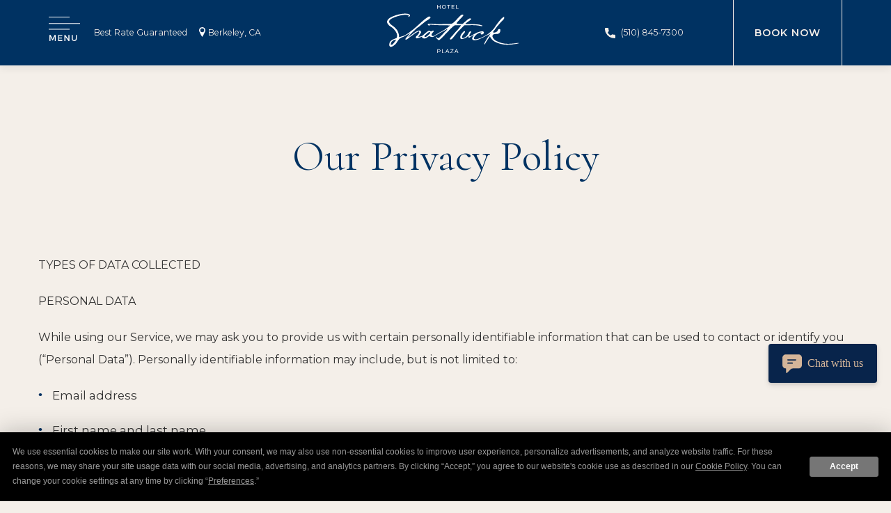

--- FILE ---
content_type: text/html; charset=UTF-8
request_url: https://www.hotelshattuckplaza.com/privacy-policy
body_size: 28266
content:
<!DOCTYPE html PUBLIC "-//W3C//DTD XHTML 1.0 Strict//EN" "http://www.w3.org/TR/xhtml1/DTD/xhtml1-strict.dtd">
<html xmlns="http://www.w3.org/1999/xhtml" xml:lang="en" lang="en">
    <head>
		    <title>Privacy Policy | Hotel Shattuck Plaza</title>
                <script type="text/javascript" src="https://app.termly.io/resource-blocker/d865b701-285b-4ad3-90ce-3eb991543c3e?autoBlock=on"></script>
        <meta http-equiv="content-type" content="text/html; charset=utf-8" />
    <meta http-equiv="content-style-type" content="text/css" />
    <meta name="viewport" content="width=device-width, initial-scale=1.0" />
    <meta name="HandheldFriendly" content="true" />
    <meta name="description" content="View the full privacy policy for Hotel Shattuck Plaza." />
                <link rel="canonical" href="https://www.hotelshattuckplaza.com/privacy-policy">
       
    
<!-- Google Fonts -->
<link rel="preconnect" href="https://fonts.googleapis.com" crossorigin>
<link rel="preconnect" href="https://fonts.gstatic.com" crossorigin>
<link rel="preload" as="style" href="https://fonts.googleapis.com/css?family=Montserrat:100,regular,700,500,800,200,600,900,300,italic|Cormorant:600,300,regular,700,300italic,500,600italic,500italic,italic,700italic">
<link rel="stylesheet" media="print" onload="this.onload=null;this.removeAttribute('media');" href="https://fonts.googleapis.com/css?family=Montserrat:100,regular,700,500,800,200,600,900,300,italic|Cormorant:600,300,regular,700,300italic,500,600italic,500italic,italic,700italic&display=swap">    
    
<!-- Schema Information https://schema.org -->
<script type="application/ld+json">
{
    "@context": "https:\/\/schema.org",
    "@id": "https:\/\/www.hotelshattuckplaza.com\/privacy-policy",
    "@type": "Hotel",
    "geo": {
        "@type": "GeoCoordinates",
        "latitude": "37.869178",
        "longitude": "-122.268486"
    },
    "name": "Hotel Shattuck Plaza",
    "telephone": "(510) 845-7300",
    "url": "https:\/\/www.hotelshattuckplaza.com\/",
    "image": "https:\/\/symphony.cdn.tambourine.com\/_fusion\/media\/hotelshattuckplaza-01-homepage-09-gallery-1-676197f45d975.jpg",
    "email": "mailto:info@hotelshattuckplaza.com",
    "address": {
        "@type": "PostalAddress",
        "streetAddress": "2086 Allston Way ",
        "addressLocality": "Berkeley",
        "addressRegion": "CA",
        "addressCountry": "",
        "postalCode": "94704"
    },
    "petsAllowed": "False",
    "sameAs": [
        "https:\/\/www.facebook.com\/HotelShattuckPlaza",
        "https:\/\/www.instagram.com\/hotelshattuckplaza",
        "https:\/\/www.facebook.com\/HotelShattuckPlaza"
    ]
}
</script>
<!-- End Schema Information -->

<meta property="og:title" content="Privacy Policy | Hotel Shattuck Plaza"/>
<meta property="og:image" content="https://symphony.cdn.tambourine.com/_fusion/hotel-shattuck-plaza---redesign/media/hotelshattuckplaza-01-homepage-09-gallery-1-676197f45d975.jpg"/>
<meta property="og:url" content="https://www.hotelshattuckplaza.com/privacy-policy"/>
<meta property="og:site_name" content="Hotel Shattuck Plaza"/>
<meta property="og:description" content="View the full privacy policy for Hotel Shattuck Plaza."/>
<meta name="twitter:card" content="summary_large_image">


<meta property="og:type" content="website" />
<meta name="twitter:title" content="Privacy Policy | Hotel Shattuck Plaza">
<meta name="twitter:description" content="View the full privacy policy for Hotel Shattuck Plaza.">
<meta name="twitter:image" content="https://symphony.cdn.tambourine.com/_fusion/hotel-shattuck-plaza---redesign/media/hotelshattuckplaza-01-homepage-09-gallery-1-676197f45d975.jpg">
        <link rel="shortcut icon" href="https://symphony.cdn.tambourine.com/_fusion/hotel-shattuck-plaza---redesign/files/shattuck-favicon-68d6bf2621955.ico" type="image/x-icon">
	                    <link rel="stylesheet" media="screen" type="text/css" href="https://frontend.cdn.tambourine.com/assets/symphony.css?bdGrFv" />
        		<link rel="stylesheet" media="screen" type="text/css" href="https://www.hotelshattuckplaza.com/assets/style.css?bdGrFv" />
	            <script src="https://frontend.cdn.tambourine.com/assets/js/jquery-3.7.0.min.js"></script>
    
    
        
    <!-- TODO -->
     <script src="https://www.hotelshattuckplaza.com/js-variables?page_id=569900"></script>
     
    
                        <!-- Google Tag Manager -->
                    <script>(function(w,d,s,l,i){w[l]=w[l]||[];w[l].push({'gtm.start':
                    new Date().getTime(),event:'gtm.js'});var f=d.getElementsByTagName(s)[0],
                    j=d.createElement(s),dl=l!='dataLayer'?'&l='+l:'';j.async=true;j.src=
                    'https://www.googletagmanager.com/gtm.js?id='+i+dl;f.parentNode.insertBefore(j,f);
                    })(window,document,'script','dataLayer','GTM-MJT7VSG');</script>
                    <!-- End Google Tag Manager -->
            
    
        <!-- Tag Siteimprove - https://siteimprove.com/ -->
    <script type="text/javascript">
        /*<![CDATA[*/
        (function() {
            var sz = document.createElement('script'); sz.type = 'text/javascript'; sz.async = true;
            sz.src = '//siteimproveanalytics.com/js/siteanalyze_6119418.js';
            var s = document.getElementsByTagName('script')[0]; s.parentNode.insertBefore(sz, s);
        })();
        /*]]>*/
    </script>
<script class="optanon-category-C0003">
 async function supportsWebp(){if(!self.createImageBitmap)return!1;const e=await fetch("[data-uri]").then((e=>e.blob()));return createImageBitmap(e).then((()=>!0),(()=>!1))}function setCookie(e,t,a){let A=new Date;A.setDate(A.getDate()+a);let n=escape(t)+(null==a?"":"; expires="+A.toUTCString());document.cookie=e+"="+n}(async()=>{null===new URLSearchParams(document.cookie.replaceAll("&","%26").replaceAll("; ","&")).get("ACCEPT_WEBP")&&setCookie("ACCEPT_WEBP",await supportsWebp(),30)})();
</script>        <script> var responsive = true; </script>

        <style>
            .logo-initial{background-image:url(https://symphony.cdn.tambourine.com/_fusion/hotel-shattuck-plaza---redesign/media/hotelshattuckplaza-01-homepage-01-herouvp-01-hotelshattuckplaza-logo-676ad9847a67f.svg);}.logo-scroll{background-image:url();}.logo-mobile{background-image:url(https://symphony.cdn.tambourine.com/_fusion/hotel-shattuck-plaza---redesign/media/hotelshattuckplaza-01-homepage-01-herouvp-01-hotelshattuckplaza-logo-676ad9847a67f.svg);}.logo-mobile-scroll{background-image:url();}.pattern{background-image:url();}.color-primary{color:#003262;}.bg-primary{background-color:#003262;}.cchart-color-primary th{color: #003262;}.cchart-bg-primary th{background-color: #003262;}.cchart-border-primary,  .cchart-border-primary table{border-color: #003262;}.color-secondary{color:#08244B;}.bg-secondary{background-color:#08244B;}.cchart-color-secondary th{color: #08244B;}.cchart-bg-secondary th{background-color: #08244B;}.cchart-border-secondary,  .cchart-border-secondary table{border-color: #08244B;}.color-tertiary{color:#E5DED5;}.bg-tertiary{background-color:#E5DED5;}.cchart-color-tertiary th{color: #E5DED5;}.cchart-bg-tertiary th{background-color: #E5DED5;}.cchart-border-tertiary,  .cchart-border-tertiary table{border-color: #E5DED5;}.color-text{color:#333333;}.bg-text{background-color:#333333;}.cchart-color-text th{color: #333333;}.cchart-bg-text th{background-color: #333333;}.cchart-border-text,  .cchart-border-text table{border-color: #333333;}.color-light{color:#F4EFE9;}.bg-light{background-color:#F4EFE9;}.cchart-color-light th{color: #F4EFE9;}.cchart-bg-light th{background-color: #F4EFE9;}.cchart-border-light,  .cchart-border-light table{border-color: #F4EFE9;}.color-dark{color:#182639;}.bg-dark{background-color:#182639;}.cchart-color-dark th{color: #182639;}.cchart-bg-dark th{background-color: #182639;}.cchart-border-dark,  .cchart-border-dark table{border-color: #182639;}.font-primary{font-family:Cormorant;}.font-secondary{font-family:Montserrat;}.font-tertiary{font-family:;}.slider-dots.color svg{fill:#003262}.slider-dots.color svg:hover{fill:#08244B}.slider-dots.color .active svg{fill:#08244B}.slider-dots.color svg:hover circle{fill:#08244B}.slider-dots.color .active svg circle{fill:#08244B}.additional-info svg{fill:#003262}.form-module{font-family:Montserrat;font-size:1.06rem;font-weight:400;letter-spacing:0px;font-style:normal;color:#333333;}.form-module__field:not(.gdpr){margin:5px 20px 40px 5px}.form-module__field:not(.gdpr) input{font-family:Montserrat;font-size:1.06rem;font-weight:400;letter-spacing:0px;text-transform:uppercase;font-style:normal;color:#333333;padding:0px 8px 5px 20px;border-bottom:1px solid #003262;min-height:29px;}.form-module input[type="checkbox"]{border-color:#003262}.form-module input[type="checkbox"]:before{background-color:#003262}.form-module__field:not(.gdpr) select{font-family:Montserrat;font-size:1.06rem;font-weight:400;letter-spacing:0px;text-transform:uppercase;font-style:normal;color:#333333;padding:0px 8px 5px 20px;border-bottom:1px solid #003262;min-height:29px;}.form-module__field:not(.gdpr) textarea{font-family:Montserrat;font-size:1.06rem;font-weight:400;letter-spacing:0px;text-transform:uppercase;font-style:normal;color:#333333;padding:0px 8px 5px 20px;border-bottom:1px solid #003262;}.form-module__field:not(.gdpr) label:not(.error){font-family:Montserrat;font-size:1.06rem;font-weight:400;letter-spacing:0px;text-transform:uppercase;font-style:normal;color:#333333;padding:0px 8px 5px 20px;}.col-4{width:calc(33% - 25px)}.col-6{width:calc(50% - 25px)}.col-12{width:calc(100% - 25px)}.mobile .col-4{width:calc(100% - 25px)}.mobile .col-6{width:calc(100% - 25px)}.filter select{background-image:url(https://symphony.cdn.tambourine.com/_fusion/hotel-shattuck-plaza---redesign/media/hotelshattuckplaza-thingstodo-arrow-down-680ab23f1d091.svg); background-size: auto 12px}.form-module__field select{background-image:url(https://symphony.cdn.tambourine.com/_fusion/hotel-shattuck-plaza---redesign/media/hotelshattuckplaza-thingstodo-arrow-down-680ab23f1d091.svg); background-size:auto 12px}.mobile .sub-menu select{background-image:url(https://symphony.cdn.tambourine.com/_fusion/hotel-shattuck-plaza---redesign/media/hotelshattuckplaza-thingstodo-arrow-down-680ab23f1d091.svg); background-size: auto 12px; border-color:#003262}.internal-page .slide{height:374px}.mobile .internal-page .slide{height:250px}.uvp{font-family:Cormorant;font-size:4.38rem;font-weight:400;letter-spacing:0px;text-transform:none;font-style:inherit;line-height:1;color:#E5DED5;}.text-block uvp{font-family:Cormorant;font-size:4.38rem;font-weight:400;letter-spacing:0px;text-transform:none;font-style:inherit;line-height:1;color:#E5DED5;}.mobile .uvp{font-size:10vw}.mobile .text-block uvp{font-size:10vw}.text-block uvp span{font-family:;font-size:1.00rem;font-weight:400;font-style:inherit;letter-spacing:0px;text-transform:none;color:;}.mobile .uvp span{font-size:3vw}.uvp span{font-family:;font-size:1.00rem;font-weight:400;font-style:inherit;letter-spacing:0px;text-transform:none;color:;}.uvp_home{font-family:Cormorant;font-size:9.38rem;font-weight:700;letter-spacing:0px;text-transform:none;font-style:inherit;line-height:0.8;color:#F4EFE9;}.text-block uvp_home{font-family:Cormorant;font-size:9.38rem;font-weight:700;letter-spacing:0px;text-transform:none;font-style:inherit;line-height:0.8;color:#F4EFE9;}.mobile .uvp_home{font-size:16vw}.mobile .text-block uvp_home{font-size:16vw}.text-block uvp_home span{font-family:Montserrat;font-size:2.50rem;font-weight:400;font-style:inherit;letter-spacing:7px;text-transform:uppercase;color:;}.mobile .uvp_home span{font-size:5vw}.uvp_home span{font-family:Montserrat;font-size:2.50rem;font-weight:400;font-style:inherit;letter-spacing:7px;text-transform:uppercase;color:;}.h1{font-family:Montserrat;font-size:0.88rem;font-weight:400;letter-spacing:1px;text-transform:uppercase;font-style:normal;line-height:1;color:#003262;margin:0px 0px 15px 0px;}.text-block h1{font-family:Montserrat;font-size:0.88rem;font-weight:400;letter-spacing:1px;text-transform:uppercase;font-style:normal;line-height:1;color:#003262;margin:0px 0px 15px 0px;}.mobile .h1{margin:0px 0px 20px 0px; font-size:3.6vw}.mobile .text-block h1{font-size:3.6vw}.text-block h1 span{}.mobile .h1 span{font-size:undefined}.h1 span{}.h2{font-family:Cormorant;font-size:3.75rem;font-weight:400;letter-spacing:0px;text-transform:none;font-style:normal;line-height:1;color:#003262;margin:0px 0px 30px 0px;}.text-block h2{font-family:Cormorant;font-size:3.75rem;font-weight:400;letter-spacing:0px;text-transform:none;font-style:normal;line-height:1;color:#003262;margin:0px 0px 30px 0px;}.mobile .h2{margin:0px 0px 10px 0px; font-size:11vw}.mobile .text-block h2{font-size:11vw}.text-block h2 span{font-family:Cormorant;font-size:3.75rem;font-weight:400;font-style:italic;letter-spacing:0px;text-transform:none;color:;margin:0px 0px 10px 0px;}.mobile .h2 span{font-size:11vw}.h2 span{font-family:Cormorant;font-size:3.75rem;font-weight:400;font-style:italic;letter-spacing:0px;text-transform:none;color:;margin:0px 0px 10px 0px;}.h3{font-family:Montserrat;font-size:1.88rem;font-weight:400;letter-spacing:2px;font-style:inherit;text-transform:uppercase;line-height:1;color:#003262;margin:0px 0px 20px 0px;}.text-block h3{font-family:Montserrat;font-size:1.88rem;font-weight:400;letter-spacing:2px;font-style:inherit;text-transform:uppercase;line-height:1;color:#003262;margin:0px 0px 20px 0px;}.mobile .h3{margin:0px 0px 20px 0px; font-size:5vw}.mobile .text-block h3{font-size:5vw}.text-block h3 span{font-family:;font-size:1.00rem;font-style:inherit;font-weight:400;letter-spacing:0px;text-transform:none;color:;margin:0px 0px 10px 0px;}.mobile .h3 span{font-size:3vw}.h3 span{font-family:;font-size:1.00rem;font-style:inherit;font-weight:400;letter-spacing:0px;text-transform:none;color:;margin:0px 0px 10px 0px;}.h4{font-family:Cormorant;font-size:2.50rem;font-weight:400;letter-spacing:0px;text-transform:none;font-style:normal;line-height:1;color:#003262;margin:0px 0px 35px 0px;}.text-block h4{font-family:Cormorant;font-size:2.50rem;font-weight:400;letter-spacing:0px;text-transform:none;font-style:normal;line-height:1;color:#003262;margin:0px 0px 35px 0px;}.mobile .h4{margin:0px 0px 10px 0px; font-size:10.5vw}.mobile .text-block h4{font-size:10.5vw}.text-block h4 span{font-family:Montserrat;font-size:0.94rem;font-weight:400;letter-spacing:0px;font-style:inherit;text-transform:uppercase;color:;margin:0px 0px 10px 0px;}.mobile .h4 span{font-size:8vw}.h4 span{font-family:Montserrat;font-size:0.94rem;font-weight:400;letter-spacing:0px;font-style:inherit;text-transform:uppercase;color:;margin:0px 0px 10px 0px;}.h5{font-family:Montserrat;font-size:0.94rem;font-weight:600;letter-spacing:0px;text-transform:uppercase;line-height:1;font-style:inherit;color:#003262;margin:0px 0px 10px 0px;}.text-block h5{font-family:Montserrat;font-size:0.94rem;font-weight:600;letter-spacing:0px;text-transform:uppercase;line-height:1;font-style:inherit;color:#003262;margin:0px 0px 10px 0px;}.mobile .h5{margin:0px 0px 20px 0px; font-size:5vw}.mobile .text-block h5{font-size:5vw}.text-block h5 span{}.mobile .h5 span{font-size:undefined}.h5 span{}.h6{font-family:Montserrat;font-size:0.88rem;font-weight:400;letter-spacing:0px;text-transform:uppercase;line-height:1;font-style:inherit;color:#003262;margin:0px 0px 20px 0px;}.text-block h6{font-family:Montserrat;font-size:0.88rem;font-weight:400;letter-spacing:0px;text-transform:uppercase;line-height:1;font-style:inherit;color:#003262;margin:0px 0px 20px 0px;}.mobile .h6{margin:0px 0px 10px 0px; font-size:3.5vw}.mobile .text-block h6{font-size:3.5vw}.text-block h6 span{}.mobile .h6 span{font-size:undefined}.h6 span{}.flexible{font-family:Cormorant;font-size:1rem;font-weight:400;letter-spacing:0;text-transform:none;font-style:inherit;line-height:1;margin:0px 0px 20px 0px;}.text-block flexible{font-family:Cormorant;font-size:1rem;font-weight:400;letter-spacing:0;text-transform:none;font-style:inherit;line-height:1;margin:0px 0px 20px 0px;}.mobile .flexible{margin:0px 0px 20px 0px; font-size:3vw}.mobile .text-block flexible{font-size:3vw}.text-block flexible span{}.mobile .flexible span{font-size:undefined}.flexible span{}p{font-family:Montserrat;font-size:1.00rem;font-weight:400;letter-spacing:0px;text-transform:none;font-style:normal;color:#333333;line-height:2;margin:0px 0px 20px 0px;}.text-block-p{font-family:Montserrat;font-size:1.00rem;font-weight:400;letter-spacing:0px;text-transform:none;font-style:normal;color:#333333;line-height:2;margin:0px 0px 20px 0px;}body{font-family:Montserrat;line-height:2}.mobile p{font-size:4vw}.text-block-p span{font-family:;font-size:1.00rem;font-weight:400;letter-spacing:0px;text-transform:none;font-style:inherit;color:;}.mobile p span{font-size:3vw}p > span{font-family:;font-size:1.00rem;font-weight:400;letter-spacing:0px;text-transform:none;font-style:inherit;color:;}.menusBlock_disclaimer p{font-family:;font-size:1.00rem;font-weight:400;letter-spacing:0px;text-transform:none;font-style:inherit;color:;}.mobile .menusBlock_disclaimer p{font-size:3vw}.sym-inline-list li{font-family:Montserrat;font-size:1.06rem;font-weight:400;letter-spacing:0px;text-transform:none;font-style:inherit;line-height:1.8;color:#333333;margin:0px 0px 20px 0px;}.filter{font-family:Montserrat;font-size:1.06rem;font-weight:400;letter-spacing:0px;text-transform:none;font-style:inherit;line-height:1.8;color:#333333;margin:0px 0px 20px 0px;}.sym-inline-list li:before{color:#003262}.sym-inline-list li:after{background-color:#003262}.global-sitemap li{font-family:Montserrat;font-size:1.06rem;font-weight:400;letter-spacing:0px;text-transform:none;font-style:inherit;line-height:1.8;color:#333333;margin:0px 0px 20px 0px;}.global-sitemap li:before{color:#003262}.mobile .sym-inline-list li{font-size:4.5vw}.sym-inline-list li span{font-family:Cormorant;font-size:1.00rem;font-weight:400;letter-spacing:0px;text-transform:none;font-style:inherit;color:#003262;}.mobile .sym-inline-list li span{font-size:5vw}.chart .jsthead{font-family:Montserrat;font-size:1.00rem;font-weight:400;}.chart tr td{font-family:Montserrat;font-size:1.00rem;font-weight:400;}.cta-primary-simple_2{font-family:Montserrat;font-size:0.88rem;font-weight:600;letter-spacing:3px;font-style:inherit;text-transform:uppercase;padding:20px 40px 20px 40px;color:#003262;background-color:transparent;border-color:#003262;}.cta-primary-simple_2:hover{color:#E5DED5;border-color:#003262;}.cta-primary-simple_2 .deco{background-color:transparent;}.cta-primary-simple_2:hover .deco{background-color:#003262;}.form-module .btn{font-family:Montserrat;font-size:0.88rem;font-weight:600;letter-spacing:3px;font-style:inherit;text-transform:uppercase;padding:20px 40px 20px 40px;color:#003262;background-color:transparent;border-color:#003262;}.form-module .btn:hover{color:#E5DED5;border-color:#003262;}.form-module .btn .deco{background-color:transparent;}.form-module .btn:hover .deco{background-color:#003262;;background-color:#003262}p .btn{font-family:Montserrat;font-size:0.88rem;font-weight:600;letter-spacing:3px;font-style:inherit;text-transform:uppercase;padding:20px 40px 20px 40px;color:#003262;background-color:transparent;border-color:#003262;}p .btn:hover{color:#E5DED5;border-color:#003262;}p .btn .deco{background-color:transparent;}p .btn:hover .deco{background-color:#003262;}.btn-booking-cms{font-family:Montserrat;font-size:0.88rem;font-weight:600;letter-spacing:3px;font-style:inherit;text-transform:uppercase;padding:20px 40px 20px 40px;color:#003262;background-color:transparent;border-color:#003262;}.btn-booking-cms:hover{color:#E5DED5;border-color:#003262;}.btn-booking-cms .deco{background-color:transparent;}.btn-booking-cms:hover .deco{background-color:#003262;}.cta-secondary-expand_1{font-family:Montserrat;font-size:0.88rem;font-weight:600;letter-spacing:1px;font-style:inherit;text-transform:uppercase;padding:20px 40px 20px 40px;color:#003262;background-color:transparent;border-color:#003262;}.cta-secondary-expand_1:hover{color:#E5DED5;border-color:#E5DED5;}.cta-secondary-expand_1 .deco{background-color:transparent;}.cta-secondary-expand_1:hover .deco{background-color:#08244B;}.cta-tertiary-simple_2{font-family:Montserrat;font-size:0.88rem;font-weight:600;letter-spacing:1px;font-style:inherit;text-transform:uppercase;padding:20px 40px 20px 40px;color:#E5DED5;background-color:#003262;border-color:#003262;}.cta-tertiary-simple_2:hover{color:#003262;border-color:#003262;}.cta-tertiary-simple_2 .deco{background-color:#003262;}.cta-tertiary-simple_2:hover .deco{background-color:transparent;}.header .booking-cta a{font-family:Montserrat;font-size:0.88rem;font-weight:600;letter-spacing:1px;font-style:inherit;text-transform:uppercase;padding:40px 30px 40px 30px;border-radius:0px;line-height:1;color:[object Object];background:[object Object];border:[object Object];border-right:1px solid #F4EFE9;border-left:1px solid #F4EFE9;color:#F4EFE9; background-color:transparent;}.header .booking-cta a:hover{border-right:1px solid #F4EFE9;border-left:1px solid #F4EFE9;color:#F4EFE9; background-color:#08244B;}.header.scroll .booking-cta a{border-right:1px solid #F4EFE9;border-left:1px solid #F4EFE9;color:#F4EFE9; background-color:transparent;}.header.scroll .booking-cta a:hover{border-right:1px solid #F4EFE9;border-left:1px solid #F4EFE9;color:#F4EFE9; background-color:#08244B;}.signup-btn{font-family:Montserrat;font-size:0.94rem;font-weight:600;letter-spacing:1px;font-style:inherit;text-transform:uppercase;padding:20px 40px 20px 40px;color:#E5DED5;background-color:transparent;border-color:#E5DED5;}.signup-btn:hover{color:#003262;border-color:#E5DED5;}.signup-btn .deco{background-color:transparent;}.signup-btn:hover .deco{background-color:#E5DED5;}.signup-container .form-module .btn{font-family:Montserrat;font-size:0.94rem;font-weight:600;letter-spacing:1px;font-style:inherit;text-transform:uppercase;padding:20px 40px 20px 40px;color:#E5DED5;background-color:transparent;border-color:#E5DED5;}.signup-container .form-module .btn:hover{color:#003262;border-color:#E5DED5;}.padding-full{padding:100px 0;}.padding-half{padding:50px 0;}.padding-third{padding:30px 0;}.padding-full-top{padding-top:100px}.padding-half-top{padding-top:50px}.padding-third-top{padding-top:30px}.padding-full-bottom{padding-bottom:100px}.padding-half-bottom{padding-bottom:50px}.padding-third-bottom{padding-bottom:30px}.fancybox-button--arrow_right{background-image:url(https://symphony.cdn.tambourine.com/_fusion/hotel-shattuck-plaza---redesign/media/hotelshattuckplaza-01-homepage-07-arrow-alt-6797ac3b91f81.svg);}.fancybox-button--arrow_left{background-image:url(https://symphony.cdn.tambourine.com/_fusion/hotel-shattuck-plaza---redesign/media/hotelshattuckplaza-01-homepage-07-arrow-alt-6797ac3b91f81.svg);}.header-burger{color:#F4EFE9;background-color:transparent;}.header-burger svg{fill:#F4EFE9}.header-burger.scroll{color:#F4EFE9;background-color:#003262;}.header-burger.scroll svg{fill:#F4EFE9}.header-burger .property-contact{font-family:Montserrat;font-size:0.76rem}.header-burger .bar{background-color:#F4EFE9;}.header-burger.scroll .bar{background-color:#F4EFE9;}.header-burger .text{color:#F4EFE9;}.header-burger.scroll .text{color:#F4EFE9;}.menuclose{color:#F4EFE9; font-family:Montserrat;}.menuclose .bars:before{background-color:#F4EFE9;}.menuclose .bars:after{background-color:#F4EFE9;}.menu-half .social-media svg{fill:#F4EFE9}.menu-half{background-color:#003262;background-image:url(https://symphony.cdn.tambourine.com/_fusion/hotel-shattuck-plaza---redesign/media/hotelshattuckplaza-01-homepage-01-herouvp-01-menuandbooking-bg-676ae3387df88.svg);text-align:center;}.mobile-container{background-color:#003262;background-image:url(https://symphony.cdn.tambourine.com/_fusion/hotel-shattuck-plaza---redesign/media/hotelshattuckplaza-01-homepage-01-herouvp-01-menuandbooking-bg-676ae3387df88.svg) ;text-align:center;}.mobile-container a{font-family:Montserrat;font-size:4vw;text-transform:uppercase;font-weight:400;letter-spacing:0px;line-height:1;color:#E5DED5;active:color;}.mobile-container a.active{color:#E5DED5}.menu-half #navigation-container ul a{font-family:Montserrat;font-size:1.25rem;font-weight:400;letter-spacing:1px;text-transform:uppercase;color:#F4EFE9;line-height:1;}.scroll .menu-half #navigation-container ul a{color:#F4EFE9}.menu-half #navigation-container .submenu a{color:#F4EFE9}.scroll .menu-half #navigation-container .submenu a{color:#F4EFE9}.menu-half #navigation-container ul a:hover{color:#F4EFE9}.menu-half #navigation-container .submenu a:hover{color:#F4EFE9}.menu-half #navigation-container ul a.active{color:#F4EFE9}.menu-half #navigation-container .submenu a.active{color:#F4EFE9}.menu-half #navigation-container ul a:before{background-color:#F4EFE9}.menu-half #navigation-container .submenu a:before{background-color:#F4EFE9}.sub-menu a{font-family:Montserrat;font-size:1.25rem;font-weight:400;letter-spacing:1px;text-transform:uppercase;color:#F4EFE9;line-height:1;color:#F4EFE9}.sub-menu a:hover{color:#F4EFE9}.sub-menu a:before{background-color:#F4EFE9}.sub-menu a-:hover:before{background-color:#F4EFE9}.sub-menu .active{color:#F4EFE9}.footer-sign{background-image:url(https://symphony.cdn.tambourine.com/_fusion/hotel-shattuck-plaza---redesign/media/hotelshattuckplaza-footer-background-679ce4171b631.svg) ;color:#E5DED5;;background-color:#003262}.mobile .footer-sign .footer-container{background-image:url(https://symphony.cdn.tambourine.com/_fusion/hotel-shattuck-plaza---redesign/media/hotelshattuck-footer-mobile-67afa1bd80cca.jpg)}.footer-sign .border-container{border-color:#E5DED5}.footer-sign .signup-container{background-color:transparent ;  background-image :url(); color:#E5DED5 ; padding:0px 0px 0px 0px ; header:false ; undefined:false ; button:[object Object] ; }.footer-sign .signup-container .signup-title{color:#E5DED5;}.signup-container input[type="checkbox"]{border-color:#E5DED5;}.signup-container input[type="checkbox"]:before{background-color:#E5DED5;}.signup-container .form-module__field input{color:#E5DED5;border:transparent; border-bottom:1px solid #E5DED5;}.signup-container .form-module__field label:not(.error){color:#E5DED5;}.signup-container .fields-wrap .input label:not(.error){letter-spacing:0px;}.signup-container .field{color:#E5DED5;font-family:Montserrat;}.signup-container .field:not(.gdpr){border-bottom:1px solid #E5DED5;text-transform:uppercase;}.footer-sign .address{font-family:Montserrat;font-size:0.94rem;font-weight:400;text-transform:uppercase;letter-spacing:0px;color:#E5DED5;color-initial:#E5DED5;}.footer-sign .footer-gallery-title{font-family:Montserrat;font-size:0.94rem;font-weight:400;text-transform:uppercase;letter-spacing:0px;color:#E5DED5;color-initial:#E5DED5;}.footer-sign .footer-gallery{border-color:#E5DED5;}.footer-sign .address a{color:#E5DED5;}.footer-sign .address a:hover{color:#E5DED5;}.menu-half #navigation-container .secondary-navigation ul a{font-family:Montserrat;font-size:1.13rem;font-weight:400;text-transform:uppercase;letter-spacing:0px;color:#E5DED5;color-initial:#E5DED5;}.menu-half #navigation-container .secondary-navigation ul a:hover{color:#E5DED5;}.menu-half #navigation-container .secondary-navigation ul a.active{color:#E5DED5;}.menu-half #navigation-container .secondary-navigation ul a:before{background-color:#E5DED5;}.footer-sign .link2 #secondary-nav ul a{font-family:Montserrat;font-size:1.13rem;font-weight:400;text-transform:uppercase;letter-spacing:0px;color:#E5DED5;color-initial:#E5DED5;}.footer-sign .link2 #secondary-nav ul a:hover{color:#E5DED5;}.footer-sign .link2 #secondary-nav ul a.active{color:#E5DED5;}.footer-sign .link2 #secondary-nav ul a:before{background-color:#E5DED5;}.footer-sign .link2 #third-nav ul a{font-family:Montserrat;font-size:0.94rem;font-weight:400;text-transform:none;letter-spacing:0px;color:#E5DED5;color-initial:#E5DED5;}.footer-sign .link2 #third-nav ul a:hover{color:#E5DED5;}.footer-sign .link2 #third-nav ul a.active{color:#E5DED5;}.footer-sign .link2 #third-nav ul a:before{background-color:#E5DED5;}.footer-sign .footer-copyright{color:#E5DED5; font-family:Montserrat; font-size:0.94rem;}.footer-sign .footer-copyright svg{fill:#E5DED5;}.footer-sign .social-media svg{fill:#E5DED5;}.header-mobile-buttons .booking-cta{font-family:Cormorant;font-size:5vw;color:#003262;text-transform:uppercase;letter-spacing:0;background-color:#F4EFE9;padding:15px 0px 15px 0px;}.header-mobile-buttons{;background-color:rgba( 0,50,98,1);width:100%; left:0;}.header-mobile-buttons .item{font-family:Cormorant;font-size:4vw;color:#F4EFE9;text-transform:;letter-spacing:0px;}.header-mobile-buttons .item svg{fill:#F4EFE9}.header .reserv-cta a{display:inline;line-height:2;border-width:0 0 0 0;border-style:solid;border-color:;border-radius:0;color:;padding:0px 0px 0px 0px;font-family:;font-size:1rem;text-transform:none;font-weight:400;letter-spacing:0;background:;}.header.scroll .reserv-cta a{color:;background:;border-color:transparent}.header .reserv-cta a:hover{color:;background:;border-color:}.header.scroll .reserv-cta a:hover{color:;background:;border-color:}.header .toggleCTAReserv a{line-height:2;color:transparent;font-family:;font-size:10px;text-transform:uppercase;font-weight:;letter-spacing:0;background:transparent;}.header .toggleCTAReserv a:hover{color:transparent;background:transparent;}.header.optionReserv .booking-cta a{display:inline;line-height:2;border-width:0 0 0 0;border-style:solid;border-color:;border-radius:0px;color:;padding:10px 20px 10px 20px;font-family:;font-size:1rem;text-transform:none;font-weight:400;letter-spacing:0;background:transparent;}.header.optionReserv .booking-cta a:hover{color:;background:transparent;border-color:}.header.optionReserv.scroll .booking-cta a{color:;background:transparent;border-color:transparent}.header.optionReserv.scroll .booking-cta a:hover{color:;background:transparent;border-color:}.mobile .header-mobile-reserv-container .bookNow{color:;font-family:;font-size:4vw;text-transform:none;font-weight:400;letter-spacing:0;background:;}.mobile .header-mobile-reserv-container .reservBtn{color:;font-family:;font-size:4vw;text-transform:none;font-weight:400;letter-spacing:0;background:;}.ui-datepicker-header{background-color:;color:#ffffff;border-color:#ffffff}.ui-datepicker td{color:}.ui-datepicker td.ui-datepicker-current-day{background-color:;color:#ffffff}.ui-datepicker td:hover{background-color:;color:#ffffff}.ui-datepicker-calendar{border: 1px solid }.ui-datepicker-calendar th{background-color:#182639;color:#F4EFE9}.ui-datepicker{font-family:;font-size:10px;font-weight:;text-transform:uppercase;letter-spacing:0px;background-color:#ffffff}#app-booking-widget-symphony span.vfc-start-marked::before{background-color:#003262!important; color: #fff !important; font-size: 8px;} 
#app-booking-widget-symphony span.vfc-end-marked::before{background-color:#003262!important; color: #fff !important; font-size: 8px;}
#app-booking-widget-symphony .booking-cms__content .vfc-dayNames {border-bottom:1px solid #E5DED5;}
#app-booking-widget-symphony .btn-booking-cms.make-hover{ width:100%; padding: 15px !important;}
#app-booking-widget-symphony .btn-booking-cms.make-hover:hover{color:#003262 !important;}

.lightbox.modal-content .copy-wrap .h2 {font-size: 2.55rem; text-align: center;}
/*Header*/
body:not(.mobile) .menu-container.menu-half #primary-nav ul li:has(.submenu) ul li a {font-size: 15px;}
body:not(.mobile) .header-burger .location {order: 3!important; margin: 0 0 0 30px;}
body:not(.mobile) .header-burger .property-contact.rate {order: 2!important; position: relative; .divider{right: -8px; padding: 0!important; clip: auto!important; height: auto!important; width: auto!important; margin: 0px!important;}}
body:not(.mobile) .header-burger {border-bottom: 1px solid; padding: 0;}
body:not(.mobile) .header-burger .logo-container .logo img {margin-left: 95px;}
body:not(.mobile) .header-burger .container.center-left.show-rate.show-location .location:before{content:''; width:12px; height:14px; position:absolute; right: 77px; bottom: 0px; background-size: contain; background-repeat:no-repeat; background-image: url(https://symphony.cdn.tambourine.com/_fusion/hotel-shattuck-plaza---redesign/media/hotelshattuckplaza-homepage-header-location-icon-6797da48e4ac3.svg);}
body:not(.mobile) .menu-container .menu-container__alt {border-top: 1px solid #fff;}

/*Home*/
body:not(.mobile)#home .shared-content {background-position-x: center;}
body:not(.mobile)#home .cardsBlock.columns-2 .container {max-width: 1410px;}
body:not(.mobile)#home .reviews-block .slider-dots.white svg circle{ fill: inherit !important;}
body:not(.mobile)#home .gallery-block__images a .expand-icon {border-top-left-radius: 240px; border-top-right-radius: 240px;}
body:not(.mobile)#home .gallery-block.version-1 .block .grid figure:nth-child(1) img {border-top-left-radius: 240px; border-top-right-radius: 240px;}
body:not(.mobile)#home .gallery-block.version-1 .block .grid figure:nth-child(4) img {border-top-left-radius: 240px; border-top-right-radius: 240px;}
body:not(.mobile)#home .map-block__container.version-3 .map-block__text {width: 470px; span{display: inline-block;}}

/*Menu*/
.menusBlock.version-1 .menusBlock_nav {background-color: #182639; button{color: white!important;}}
.page-569874 .menusBlock.version-1 .menusBlock_description p{color: #ffffff;}
.page-569874 .menusBlock.version-1 .menusBlock_nav {margin-bottom: 20px;}

/*Pages*/
body:not(.mobile).page-577985#default .intro-content .image__container+.text__container {padding: 0 60px 0 70px; p a.track-email{text-decoration: none; &:hover{opacity: 1;}}}
.mobile.page-577985#default .intro-content .flex-box{flex-direction: column; a.track-email{text-decoration: none; margin-top: 15px;}}
body:not(.mobile).page-569874 .columns-block .version-1 .flex-box {justify-content: center; .item__text {text-align: center;}}
body:not(.mobile).page-569872 #roomsFilter1 li.active:nth-child(1) + li:nth-child(2) { span.deco{width: calc(100% - 40px);transform: translateX(-50%);}}
body:not(.mobile).page-569872 #roomsFilter1 li:nth-child(1) {opacity: 0; height: 0; width: 0;  padding: 0;}
body:not(.mobile).page-569874 .menusBlock.version-1 .menusBlock_prodList {margin: 10px auto 20px; .menusBlock_prod{margin-bottom: 20px;}}
body:not(.mobile).page-569874 .columns-block .version-3 .item__text {height: 100%;}
body:not(.mobile).page-569882 .shared-content {background-position-x: center;}
body:not(.mobile).page-569872 .shared-content{background-position-x: center;}
body:not(.mobile).page-569890 .chartBlock.version-1 .container{ max-width: 1280px; .chartBlock_wrapper {th {font-size: 12px; padding: 20px 10px;} td {font-size: 12px; padding: 20px 10px;}}}
body:not(.mobile).page-569874 .menusBlock.version-1 .menusBlock_price {display: flex; gap: 10px;}
body:not(.mobile).page-577985 .awards-block .awards-block__container {max-width: 1180px; margin: 0 auto; .award-block__title{margin-bottom: 60px;} .slider-dots{position: absolute; display: block; overflow: hidden; clip: rect(0 0 0 0); height: 1px; width: 1px; margin: -1px; padding: 0; border: 0;}  .flex-box .item{max-width: calc(29% - 20px;)}}
.mobile.page-577985 .awards-block .awards-block__container {margin: 0 15px; .award-block__title{margin-bottom: 60px;} .slider-dots button:last-of-type{position: absolute; display: block; overflow: hidden; clip: rect(0 0 0 0); height: 1px; width: 1px; margin: -1px; padding: 0; border: 0;}}

.page-569874 .intro-content a.cta-secondary-expand_1:hover {color: #003262; text-decoration: underline; text-underline-offset: 4px;}
.page-569888 .accommodations-block .room__text a:not(.cta-primary-simple_2) {text-decoration: underline; color: #333333; text-underline-offset: 4px;  padding-left: 30px; &:hover{color: #003262;}}
.page-569874 .menusBlock.version-1 .menusBlock_disclaimer p {color: white;}
.page-569888 .single-quad__block.version-1 .single-quad__text {a.js-lightboxbtn {padding: 20px 0;} a.btn {border-color: #fff; }}
.page-569886 .sub-menu__container {border-bottom: 1px solid #003262; ul {padding: 20px 0; li{padding: 0 30px; margin: 0 30px; border: 0; a {min-height:44px; display:inline-block; color: #003262; letter-spacing: 2px; &:hover{text-decoration: underline; text-underline-offset: 6px; text-decoration-thickness: 2px;}} a.active{text-decoration: underline; text-decoration-thickness: 2px; text-underline-offset: 6px;}}}}
.page-569876 .single-quad__block.version-2 .single-quad__text a.js-lightboxbtn {padding: 20px 0;}
.page-569876 a.js-lightboxbtn:hover{text-decoration: underline; color: #003262; opacity: 0.8;}
.page-569872 a.js-lightboxbtn:hover {color: #333333;}
#default.page-569894 .intro-content p {margin-bottom: 0; a {font-weight: 400!important; text-decoration: underline;}}

/*Cards*/
.cardsBlock.version-1 .h3{margin: 0px 0px 70px 0px;} .cardsBlock_cta a {border: 1px solid #fff; color: #fff; }
body:not(.mobile).page-569890 .cardsBlock.version-4 {.h3{color:#003262;} .cardsBlock_item.active .cardsBlock_copy .box .cta-primary-simple_2{border: 1px solid #fff; color: #fff;}}
body:not(.mobile).page-569882 .cardsBlock.version-1 .h3{color:#003262; margin: 70px 0;}

/*Single-quad*/
.single-quad__block.version-2 .single-quad__text{max-width: 620px !important; .h2 span {display: inline-block;}}
body:not(.mobile) #sq-_aiuyt2573 .single-quad__container{background-position: center bottom !important;}

/*Slider*/
.slider-block.version-5 .slider-block__text .h2 span {display: inline-block; margin-left: 15px;}
.slider-block.version-5 .slick-slide.slick-current .slider-block__control {color:#003262; font-size:30px; font-family: Cormorant;}
body:not(.mobile) .slider-block.version-5 .slider-block__img figure img {object-fit: contain;}

/*Sub-menu*/
body:not(.mobile).page-569882 .intro-content {padding-top: 140px;}
.page-569876 .sub-menu__container ul {padding: 20px 0; border-bottom: 1px solid #003262; background: #F4F0E9; li{border: 0; margin: 0 30px; padding: 0;a {min-height:44px; display:inline-block; color: #003262; font-weight: 300; &:hover{border-bottom: 1px solid;}} .active{border-bottom: 1px solid; cursor: pointer;}}}
.page-569882 .sub-menu__container ul {padding: 20px 0; border-bottom: 1px solid #003262; background: #F4F0E9; li{border: 0; margin: 0 30px; padding: 0;a {min-height:44px; display:inline-block; color: #003262; font-weight: 300; &:hover{border-bottom: 1px solid;}} .active{border-bottom: 1px solid; cursor: pointer;}}}
.page-569878 .sub-menu__container ul {padding: 20px 0; border-bottom: 1px solid #003262; background: #F4F0E9; li{border: 0; margin: 0 30px; padding: 0;a {min-height:44px; display:inline-block; color: #003262; font-weight: 300; &:hover{border-bottom: 1px solid;}} .active{border-bottom: 1px solid; cursor: pointer;}}}

/*Background-quad*/ 
body:not(.mobile)#home .background-quad.version-2 .background-quad__container {background-position: center; .wrapper {padding: 0 90px; .background-quad__text {max-width: 470px; .h2 span{display: inline;}}}}
body:not(.mobile).page-569888 .background-quad__container {background-position-x: center;}

/*accommodations block*/
.page-569890 .accommodations-block.version-2 .room .room__text p a:hover {border-bottom: 1px solid;}
.page-569872 .accommodations-block .room__text div.color a {text-decoration: underline; text-underline-offset: 4px; &:hover{color: #003262;}}
.page-569872 .accommodations-block .room__text .room__btn a.js-lightboxbtn:hover {text-decoration: underline; text-underline-offset: 4px;}

body:not(.mobile) .accommodations-block .room__specs-item{min-width:auto;}

.page-569890 .accommodations-block__room .room__text p a:not(.btn){text-decoration: underline;color: #333333;text-underline-offset: 4px;}
.page-569890 .accommodations-block__room .room__text p a:not(.btn):hover{opacity:0.8;}


/*Amenities*/
body:not(.mobile).page-569872 .amenities-block.version-2 .h2 span {margin: 0 0 0 15px;}
.mobile.page-569872 .amenities-block.version-2 .amenities-block__text {border-top: 1px solid; .h2 {position: relative; top: 80px; flex-direction: column; width: 90%; margin: 0 auto;}}
.mobile.page-569872 .amenities-block.version-2 .amenities-block__bg {background-size: cover!important;}
/*Accessibility*/
body:not(.mobile).page-569902 .intro-content{padding:40px 0;}

/*special block*/
body:not(.mobile) .specials-block .version-2 .specials-block__container .item__text{padding:40px 0; text-align: left; .h4{ display: flex; flex-direction: column-reverse; span{position: relative; top: 20px; font-weight: 600;}}} .item__buttons{flex-wrap: nowrap;}
.mobile .specials-block .version-2 .specials-block__container .item__text {text-align: left; .h4{ display: flex; flex-direction: column-reverse; margin-bottom: 30px; span{position: relative; top: 20px; font-size: 5vw;}} a.cta-secondary-expand_1{padding-left: 0;}}

/*weddings*/
body:not(.mobile).page-569890 .intro-content.padding-full{padding:100px 0 15px;}

/*contact us*/
body:not(.mobile).page-569894 .intro-content.padding-full{padding:100px 0 15px;}

/*events*/
.page-569886 .events-calendar.version-1 .events-calendar__list .event__date .day {position: relative; padding-left: 26px; &:before{content: ''; position: absolute; left: 0; top: 0; background-repeat: no-repeat; width: 100%; height: 100%; background-size: contain; background-image: url(https://symphony.cdn.tambourine.com/_fusion/hotel-shattuck-plaza---redesign/media/hotelshattuckplaza-05_3-areaevent-03-eventcalendar-01-calendar-icon-67aa73e45c777.svg);}}
body:not(.mobile).page-569886 .events-calendar.version-1 { ul .js-date-filter{background-color: #003262; span{color:#fff;}} svg {position: relative; right: 35px; z-index: 9; pointer-events: none;}}

/*chart block*/
body:not(.mobile).page-569888 .chartBlock.version-1 .container{max-width:1190px;}

/*Map*/
.map-block__container.version-3.map-block__adaptative .map-block__copy a {border: 1px solid #fff; color: #fff; }

/*Column*/
body:not(.mobile).page-569874 .columns-block__container.columns-3 .container{max-width: 1380px; .item {width: 23%;}}
#default.page-569874 .columns-block .item .copy{align-items: center}



/*Opentable*/
body:not(.mobile).page-569874 .ot-dtp-picker.wide .ot-title {position: absolute; display: block; overflow: hidden; clip: rect(0 0 0 0); height: 1px; width: 1px; margin: -1px; padding: 0; border: 0;}
body:not(.mobile).page-569874 .opentablemod .ot-dtp-picker.wide {max-width: 870px;}
body:not(.mobile).page-569874 .opentablemod #ot-reservation-widget .ot-dtp-picker {position: relative; right: -40px; .ot-powered-by{background-image: url(https://symphony.cdn.tambourine.com/_fusion/hotel-shattuck-plaza---redesign/media/hotelshattuck-dine-opentable-white-logo-67d3175b428c7.svg); position: absolute; left: -110px; width: 20%; top: 40%; transform: translateY(-50%);}}
body:not(.mobile).page-569874 .ot-dtp-picker .ot-dtp-picker-selector .ot-dtp-picker-selector-link {filter: invert(1); color: #000; height: 50px;}
body:not(.mobile).page-569874 .ot-dtp-picker.wide .ot-dtp-picker-form {background: transparent; height: 52px; border: 0; .ot-dtp-picker-selector{border-bottom: 1px solid #fff;}}
body:not(.mobile).page-569874 .ot-dtp-picker .ot-dtp-picker-selector {height: 50px; border-left: 0!important; margin: 0 3px; a{outline: none;}}
body:not(.mobile).page-569874 .ot-dtp-picker.wide .ot-dtp-picker-form .ot-dtp-picker-button {height: 50px; border: 1px solid;}
.mobile.page-569874 .ot-dtp-picker .ot-title {color: white;}
/*list*/
body:not(.mobile) .list-block__container .item__image a{height:450px; img{height:100%;}}

/*Gallery*/
body:not(.mobile)#gallery-mansory .gallery__grid {grid-template-rows: repeat(5, 350px);}
/*Footer*/
.footer-sign .address a.track-email {text-transform: lowercase;}
body:not(.mobile) .footer-sign{background-size:cover;.address{margin:30px 0; line-height:2; text-transform: capitalize;}}

/*Tablet*/
@media (min-width: 768px) and (max-width: 991.98px) {
    .accommodations-block.version-2 .left-align .accommodations-block__room .room__text p:has(a){ display: flex;flex-wrap: wrap;flex-direction: row-reverse;justify-content: flex-end;gap: 20px;}
    .sub-menu__container .sub-menu ul li a{color:#003262;min-height: 44px;display: inline-block;font-weight: 300;}
}



/*Mobile*/
.mobile.page-569876 .intro-content {padding-top: 40px!important;}
.mobile.page-569890 .chartBlock.version-1 table tbody tr:first-of-type th:first-of-type {height: 14.3%!important;}
.mobile#home .slider-block.version-5 .slider-dots {text-align: center;}
.mobile#home .reviews-block .version-1 .slider-dots {position: absolute; display: block; overflow: hidden; clip: rect(0 0 0 0); height: 1px; width: 1px; margin: -1px; padding: 0; border: 0;}
.mobile#home .map-block__container.version-3.map-block__adaptative {.map-block__map {max-height: none; img {width: inherit;}} .map-block__text .h2{color: #003262; span {color: #003262;}} p {color: #333333;} a{border-color: #003262; color: #003262;}}
.mobile .single-quad__block.version-2 .single-quad__text .h2{display: inline-block; span {display: inline-block;}}
.mobile#home .reviews-block {.version-1 {background-size: cover !important;} .slider-dots.white svg circle{ fill: inherit !important;}}
.mobile .footer-sign {.sign-item{margin: 30px auto;} .container{padding:0;} #secondary-nav{ ul{flex-wrap: wrap; gap: 15px;} li{padding:0px 6px 0 4px;}}}
.mobile .list-block .version-2 .item__text .btn{margin-top:30px;}
.mobile .cardsBlock.version-1 .h3{margin: 0px 0px 20px 0px;} 
.mobile.page-569882 .cardsBlock.version-1 .h3{color:#003262;}
.mobile.page-569890 .slider-block.version-5 .slider-block__text .copy p:last-child a{margin-bottom: 7px;}
.mobile.page-569890 .cardsBlock .full .h3{color: #003262;}
.mobile.page-569874 .menusBlock_nav label {color: white;}
.mobile.page-569872 .accommodations-block .room__btn a.js-lightboxbtn {padding-left: 0;}
.mobile.page-569888 .accommodations-block .room__text a:not(.cta-primary-simple_2) {display: block; margin-top: 10px; padding-left: 0;}
.mobile#home .intro-content .flex-box.right-align .text__container{max-width: 325px;}
.mobile.page-569888 .chartBlock.version-1 {.chartBlock_wrapper th:nth-child(1){padding:20px;} .chartBlock_icon_default{filter: invert(1);}}
.mobile .slider-block.version-5 .slider-block__img figure{width: 325px;}
.mobile .footer-sign .address{margin:30px 0; line-height:2; margin-bottom:15px;}
.mobile.page-569878 .single-quad__block.version-1 .single-quad__buttons a.cta-secondary-expand_1{padding-left: 0;}
.mobile.page-569874 .form-block .form-module__field.date label:not(.error) {padding: 0px 8px 5px 20px!important; font-size: 1.06rem!important;}
.mobile.page-569882 .slider-block.version-5 .slider-block__img figure img {object-fit: contain;}
.mobile.page-569882 .sub-menu select {width: 80%;}
.mobile.page-569882 .intro-content .text-center {padding: 0 30px!important;}
.mobile#home .cardsBlock .sym-slides.slick-initialized{width:100%!important;}

/*Column*/
.mobile#default.page-569874 .columns-block__container.columns-3 .item{padding-bottom:0; .item__text{text-align: center;}}
.hidden{position:absolute;display:block;overflow:hidden;clip:rect(0 0 0 0);height:1px;width:1px;margin:-1px;padding:0;border:0}@keyframes scroll{0%{transform:translateY(0px)}40%{transform:translateY(5px)}100%{transform:translateY(0px)}}.header .logo{display:block}.header-languages{display:-ms-inline-flexbox;display:inline-flex;vertical-align:middle;-ms-flex-align:center;align-items:center;gap:10px;text-transform:uppercase;position:relative;z-index:1}.header-languages::after{display:inline-block;content:'|'}.header-languages__active{cursor:pointer}@media (-moz-touch-enabled: 0), (pointer: fine){.header-languages__active:hover{text-decoration:underline}}.header-languages__active span{display:inline-block;vertical-align:middle;line-height:1}.header-languages__active svg{fill:white;height:13px;display:inline-block;vertical-align:middle}.header-languages__options{background:#fff;padding:5px 10px;position:absolute;top:100%;left:50%;transform:translateX(-20%);z-index:2;opacity:0;visibility:hidden;transition:opacity 0.3s, visibility 0s 0.3s}.header-languages__options.open{opacity:1;visibility:visible;transition-delay:0s, 0s}.header-languages__options a{color:#121212;display:block;margin-bottom:5px;padding-bottom:5px;border-bottom:1px solid #b1b1b1;line-height:1}.header-languages__options a:last-child{border:0;padding:0;margin:0}@media (-moz-touch-enabled: 0), (pointer: fine){.header-languages__options a:hover{color:#b1b1b1}}@media (-moz-touch-enabled: 0), (pointer: fine){.header .use-icon:hover{opacity:0.5}}

/*# sourceMappingURL=header.css.map */
.hidden,.header-burger .container.center-left .phone span:not(.show){position:absolute;display:block;overflow:hidden;clip:rect(0 0 0 0);height:1px;width:1px;margin:-1px;padding:0;border:0}@keyframes scroll{0%{transform:translateY(0px)}40%{transform:translateY(5px)}100%{transform:translateY(0px)}}.header-burger{padding:15px 0}.header-burger svg *{fill:inherit}.header-burger .container{display:-ms-flexbox;display:flex;-ms-flex-pack:center;justify-content:center;-ms-flex-align:center;align-items:center}.header-burger .container .logo-container{text-align:center}.header-burger .container .logo-container .logo{display:-ms-inline-flexbox;display:inline-flex;-ms-flex-align:center;align-items:center;-ms-flex-pack:center;justify-content:center;min-width:44px;min-height:44px}.header-burger .container .logo-container .logo img{max-width:100%}.header-burger .container.show-phone .phone{min-width:150px}.header-burger .container.show-phone .logo-container{width:40%}.header-burger .container.show-phone .booking-cta-container{min-width:200px}.header-burger .container.left-left .item.reserv-cta{text-align:center;-ms-flex-order:6;order:6;margin:0 10px}.header-burger .container.center-left .phone{-ms-flex-order:4;order:4;text-align:right;margin:0 0 0 auto}.header-burger .container.center-left .phone a{display:inline-block}.header-burger .container.center-left .phone a svg{display:inline-block;vertical-align:middle}.header-burger .container.center-left .phone span.show{display:inline-block;vertical-align:middle}.header-burger .container.center-left .rate{margin:0 auto 0 0;-ms-flex-order:2;order:2}.header-burger .container.center-left .logo-container{-ms-flex-order:3;order:3;margin:0 auto}.header-burger .container.center-left .burger-container{-ms-flex-order:1;order:1;margin-right:20px}.header-burger .container.center-left .reserv-cta{-ms-flex-order:6;order:6;margin:0 15px;text-align:center}@media only screen and (max-width: 1090px){.header-burger .container.center-left .location{position:absolute;display:block;overflow:hidden;clip:rect(0 0 0 0);height:1px;width:1px;margin:-1px;padding:0;border:0}}.header-burger .container.center-left.no-rate .burger-container{width:25%}.header-burger .container.center-left.no-rate .logo-container{width:50%;margin:0}.header-burger .container.center-left.no-rate .phone{margin:0 10px 0 auto}.header-burger .container.center-left.no-rate .booking-cta-container{width:auto}.header-burger .container.center-left.no-rate.show-location .location{-ms-flex-order:5;order:5}.header-burger .container.center-left.no-rate.show-location .location span.h1,.header-burger .container.center-left.no-rate.show-location .location span.h2,.header-burger .container.center-left.no-rate.show-location .location span.h3,.header-burger .container.center-left.no-rate.show-location .location span.h4,.header-burger .container.center-left.no-rate.show-location .location span.h5,.header-burger .container.center-left.no-rate.show-location .location span.h6,.header-burger .container.center-left.no-rate.show-location .location span.flexible{margin-bottom:0}.header-burger .container.center-left.no-rate.show-location .rate{-ms-flex-order:3;order:3}.header-burger .container.center-left.no-rate.show-location .logo-container{-ms-flex-order:4;order:4;display:-ms-flexbox;display:flex;-ms-flex-align:center;align-items:center;-ms-flex-pack:center;justify-content:center}.header-burger .container.center-left.no-rate.show-location .burger-container{-ms-flex-order:1;order:1;width:5%}.header-burger .container.center-left.no-rate.show-location .burger-container .burger-menu{display:-ms-flexbox;display:flex}.header-burger .container.center-left.no-rate.show-location .phone{-ms-flex-order:5;order:5}.header-burger .container.center-left.no-rate.show-location.show-phone .location{min-width:200px}.header-burger .container.center-left.no-rate.show-location .header-languages-burger{-ms-flex-order:2;order:2}.header-burger .container.center-left.show-rate.show-location .location{-ms-flex-order:2;order:2;position:relative}.header-burger .container.center-left.show-rate.show-location .location span.h1,.header-burger .container.center-left.show-rate.show-location .location span.h2,.header-burger .container.center-left.show-rate.show-location .location span.h3,.header-burger .container.center-left.show-rate.show-location .location span.h4,.header-burger .container.center-left.show-rate.show-location .location span.h5,.header-burger .container.center-left.show-rate.show-location .location span.h6,.header-burger .container.center-left.show-rate.show-location .location span.flexible{margin-bottom:0}.header-burger .container.center-left.show-rate.show-location .rate{-ms-flex-order:3;order:3;margin-right:0}.header-burger .container.center-left.show-rate.show-location .logo-container{-ms-flex-order:4;order:4}.header-burger .container.center-left.show-rate.show-location .burger-container{-ms-flex-order:1;order:1}.header-burger .container.center-left.show-rate.show-location .phone{-ms-flex-order:5;order:5}.header-burger .container.center-left.show-rate.show-location.show-phone .rate .divider{position:absolute;display:block;overflow:hidden;clip:rect(0 0 0 0);height:1px;width:1px;margin:-1px;padding:0;border:0}.header-burger .container.center-right .phone{-ms-flex-order:1;order:1}.header-burger .container.center-right .rate{margin:0 0 0 20px;-ms-flex-order:2;order:2}.header-burger .container.center-right .logo-container{-ms-flex-order:3;order:3;margin:0 auto}.header-burger .container.center-right .burger-container{-ms-flex-order:4;order:4;margin-right:30px}.header-burger .container.center-right .reserv-cta{-ms-flex-order:6;order:6;margin:0 15px;text-align:center}.header-burger .container.center-right .location span.h1,.header-burger .container.center-right .location span.h2,.header-burger .container.center-right .location span.h3,.header-burger .container.center-right .location span.h4,.header-burger .container.center-right .location span.h5,.header-burger .container.center-right .location span.h6,.header-burger .container.center-right .location span.flexible{margin-bottom:0}@media only screen and (max-width: 1090px){.header-burger .container.center-right .location{position:absolute;display:block;overflow:hidden;clip:rect(0 0 0 0);height:1px;width:1px;margin:-1px;padding:0;border:0}}.header-burger .container.center-right.show-rate.show-location.show-phone .divider{position:absolute;display:block;overflow:hidden;clip:rect(0 0 0 0);height:1px;width:1px;margin:-1px;padding:0;border:0}.header-burger .container.left-right .phone{-ms-flex-order:2;order:2}.header-burger .container.left-right .rate{margin:0 20px;-ms-flex-order:3;order:3}.header-burger .container.left-right .logo-container{-ms-flex-order:1;order:1;margin-right:auto}.header-burger .container.left-right .burger-container{-ms-flex-order:4;order:4;margin:0 10px}.header-burger .container.left-right .reserv-cta{-ms-flex-order:6;order:6;margin:0 15px;text-align:center}@media only screen and (max-width: 1090px){.header-burger .container.left-right .location{position:absolute;display:block;overflow:hidden;clip:rect(0 0 0 0);height:1px;width:1px;margin:-1px;padding:0;border:0}}.header-burger .container.left-right.show-location .phone{-ms-flex-order:3;order:3}.header-burger .container.left-right.show-location .rate{-ms-flex-order:4;order:4}.header-burger .container.left-right.show-location .location{-ms-flex-order:2;order:2}.header-burger .container.left-right.show-location .logo-container{-ms-flex-order:1;order:1}.header-burger .container.left-right.show-location .burger-container{-ms-flex-order:5;order:5}.header-burger .container.left-right.show-location.show-rate .rate{margin:0 5px}.header-burger .container.left-right.show-location.show-rate .rate .divider{position:absolute;display:block;overflow:hidden;clip:rect(0 0 0 0);height:1px;width:1px;margin:-1px;padding:0;border:0}.header-burger .container.left-right.show-location.show-rate .phone{min-width:130px;margin:0 5px}.header-burger .container .header-languages{padding:0 0 0 10px;width:70px;display:-ms-inline-flexbox;display:inline-flex;text-align:left;gap:0px}.header-burger .container .header-languages__options{left:22px}.header-burger .container .header-languages__options a{text-transform:capitalize}.header-burger .container .header-languages__active{width:45px}.header-burger .container .header-languages .icon-world svg{height:13px;position:relative;top:3px}.header-burger .container .header-languages:after{content:'';position:absolute;left:0;background:currentColor;width:1px;height:50%}.header-burger .container .header-languages .expand-icon{pointer-events:none;position:absolute;right:0;top:1px}.header-burger .rate span,.header-burger .rate svg{display:inline-block;vertical-align:middle;line-height:1}.header-burger .rate .divider{padding:0 10px 0 0}.header-burger .booking-cta-container{-ms-flex-order:5;order:5;width:20%;text-align:right;position:relative}.header-burger .booking-cta-container .booking-cta{text-align:center}.header-burger .toggleCTAReserv{display:-ms-flexbox;display:flex;-ms-flex-direction:column;flex-direction:column;-ms-flex-align:stretch;align-items:stretch;text-align:center}.header-burger .toggleCTAReserv a{padding:15px;position:relative}.header-burger .toggleCTAReserv a:first-child:after{content:'';position:absolute;bottom:0;width:100%;left:0;height:1px;background-color:currentColor;opacity:0.3}.header-burger .openToggle{position:absolute;right:0;z-index:9}.header-burger .burger-menu{appearance:none;background:transparent;padding:0;border:0;cursor:pointer}.header-burger .burger-menu .bar{display:block;width:35px;height:2px;margin:7px auto;transition:all 0.3s ease-in-out;transform-origin:0%}.header-burger .burger-menu .text{text-align:center;text-transform:uppercase;font-size:13px}@media (-moz-touch-enabled: 0), (pointer: fine){.header-burger .burger-menu:hover .bar:nth-child(1){transform:translateY(9px)}.header-burger .burger-menu:hover .bar:nth-child(2){opacity:0}.header-burger .burger-menu:hover .bar:nth-child(3){transform:translateY(-9px)}}.menu-container{position:fixed;top:0;width:100vw;height:100vh;left:0;z-index:-1;visibility:hidden;opacity:0;transition:all 0.5s ease-in-out}.menu-container.open{z-index:101;opacity:1;visibility:visible}.menu-container .menuclose{position:absolute;top:5%;right:5%}.menu-container .menuclose a{display:inline-block;color:inherit}.menu-container .menuclose a span{display:inline-block;vertical-align:middle;position:relative}.menu-container .menuclose a .bars{width:30px;height:30px}.menu-container .menuclose a .bars:after,.menu-container .menuclose a .bars:before{content:'';position:absolute;width:22px;height:2px;top:50%;transform-origin:50%;transition:all 0.3s ease-in-out;left:3px}.menu-container .menuclose a .bars:before{transform:rotate(45deg)}.menu-container .menuclose a .bars:after{transform:rotate(-45deg)}.menu-container .menuclose a .text{line-height:1;height:30px;padding-top:9px;font-family:inherit;color:inherit;font-size:16px}@media (-moz-touch-enabled: 0), (pointer: fine){.menu-container .menuclose a:hover .bars:after,.menu-container .menuclose a:hover .bars:before{transform:rotate(0deg)}}.menu-container .menuclose .menu-close:hover{opacity:0.6}.menu-container .social-media{margin:10px 0}.menu-container .social-media a:before{display:none}.menu-container .menu-container__alt{width:80%;padding-top:25px;border-top:1px solid transparent}.menu-container.menu-full{background-position:center;background-size:cover;background-repeat:no-repeat}.menu-container.menu-full #primary-nav{width:100%}.menu-container.menu-full #primary-nav ul:not(.submenu) li{position:relative}.menu-container.menu-full #primary-nav .submenu{position:absolute}.menu-container.menu-full #primary-nav a{display:inline-block}.menu-container.menu-full #primary-nav a::before{bottom:0}.menu-container.menu-full .container{height:100%;display:-ms-flexbox;display:flex;position:relative;-ms-flex-pack:end;justify-content:flex-end;padding:5vh 0;-ms-flex-direction:column;flex-direction:column}.menu-container.menu-full .menu-container__alt{margin-top:40vh}.menu-container.menu-full .menu-container__alt #footerNav ul{display:-ms-flexbox;display:flex}@media (-moz-touch-enabled: 0), (pointer: fine){.menu-container.menu-full.center .logo a:hover{opacity:0.5}}.menu-container.menu-full.center .container{-ms-flex-align:center;align-items:center;-ms-flex-pack:justify;justify-content:space-between}.menu-container.menu-full.center #primary-nav ul li{position:relative}.menu-container.menu-full.center #primary-nav ul:not(.submenu){display:-ms-flexbox;display:flex;-ms-flex-pack:distribute;justify-content:space-around;-ms-flex-align:center;align-items:center;gap:60px 20px;-ms-flex-wrap:wrap;flex-wrap:wrap}.menu-container.menu-full.center #primary-nav ul.submenu{position:absolute;top:calc(100% + 20px);left:50%;transform:translateX(-50%);width:180px;text-align:center}.menu-container.menu-full.center #primary-nav ul.submenu li{padding:10px 0}.menu-container.menu-full.center .menu-container__alt{margin-top:0}.menu-container.menu-full.center .menu-container__alt #footerNav ul{-ms-flex-align:center;align-items:center;-ms-flex-pack:center;justify-content:center;gap:5px 40px}.menu-container.menu-full.left #primary-nav li{padding:10px;position:relative}.menu-container.menu-full.left #primary-nav ul.submenu{position:relative;padding:10px}.menu-container.menu-full.left #footerNav li{padding:0 30px 0 0}.menu-container.menu-full.right #primary-nav li{padding:10px;position:relative}.menu-container.menu-full.right #primary-nav ul.submenu{position:relative;padding:10px}.menu-container.menu-full.right #footerNav ul{-ms-flex-pack:end;justify-content:flex-end}.menu-container.menu-full.right #footerNav li{padding:0 30px 0 0}.menu-container.menu-split{background-position:right center;background-repeat:no-repeat;background-size:auto 100%}.menu-container.menu-split:before{content:'';position:absolute;top:0;height:100%;background-color:inherit;width:50%}.menu-container.menu-split.center:before,.menu-container.menu-split.right:before,.menu-container.menu-split.left:before{left:0}.menu-container.menu-split .container{position:relative;z-index:2}.menu-container.menu-split #primary-nav{width:50%;padding:0 0 0 5vw}@media only screen and (max-width: 1090px){.menu-container.menu-split #primary-nav{padding-left:2vw}}.menu-container.menu-split #primary-nav ul:not(.submenu){height:100%;display:-ms-flexbox;display:flex;-ms-flex-pack:center;justify-content:center;-ms-flex-direction:column;flex-direction:column}.menu-container.menu-split #primary-nav ul:not(.submenu) li{padding:10px 0}.menu-container.menu-split #primary-nav ul:not(.submenu) li.primary-long{padding:5px 0}.menu-container.menu-split.center #primary-nav{height:75vh}.menu-container.menu-split.center #primary-nav ul:not(.submenu){padding-left:0;-ms-flex-align:start;align-items:flex-start}.menu-container.menu-split.center #primary-nav ul:not(.submenu) li{width:100%;padding:0}@media only screen and (max-height: 730px){.menu-container.menu-split.center #primary-nav ul:not(.submenu) li{padding:1.5vh 0}}.menu-container.menu-split.center #primary-nav ul:not(.submenu) li a{position:relative;display:block;padding:18px 0}.menu-container.menu-split.center #primary-nav ul:not(.submenu) li a:before{background-color:transparent}.menu-container.menu-split.center #primary-nav ul:not(.submenu) li a:has(+.submenu)::after{content:'';position:absolute;right:3vw;top:calc(50% - 0.55rem);width:0;height:0;border-top:8px solid transparent;border-bottom:8px solid transparent;border-left:8px solid;transform:rotate(0);transition:0.3s ease-in}.menu-container.menu-split.center #primary-nav ul:not(.submenu) li:hover a{opacity:0.7}.menu-container.menu-split.center #primary-nav ul:not(.submenu) li:hover a:has(+.submenu)::after{right:2vw}.menu-container.menu-split.center #primary-nav ul.submenu{position:fixed;top:0;width:300px;left:50%;height:100vh;z-index:0;display:-ms-flexbox;display:flex;-ms-flex-direction:column;flex-direction:column;-ms-flex-pack:center;justify-content:center;-ms-flex-align:start;align-items:flex-start}.menu-container.menu-split.center #primary-nav ul.submenu li{padding:0 10px 0 20px}.menu-container.menu-split.center #primary-nav ul.submenu li a{display:inline-block;color:currentColor;position:relative}.menu-container.menu-split.center #primary-nav ul.submenu li a:before{content:'';width:0%;top:inherit;height:2px;background-color:currentColor;position:absolute;left:0;bottom:9px;transition:0.3s ease-in}.menu-container.menu-split.center #primary-nav ul.submenu li a:hover:before{width:100%}.menu-container.menu-split.center .menu-container__alt{width:50%;padding:0 calc(3vw - 12px) 0 5vw;text-align:left;display:-ms-flexbox;display:flex;-ms-flex-pack:justify;justify-content:space-between;-ms-flex-align:start;align-items:flex-start;-ms-flex-direction:row-reverse;flex-direction:row-reverse}@media only screen and (max-width: 1090px){.menu-container.menu-split.center .menu-container__alt{padding-left:2vw}}.menu-container.menu-split.center .menu-container__alt .social-media{text-align:right;width:45%;margin:0;position:relative;border-top:1px solid;padding-top:40px}.menu-container.menu-split.center .menu-container__alt .secondary-navigation{min-width:55%;position:relative;border-top:1px solid;padding-top:40px}.menu-container.menu-split.center #footerNav ul{columns:2}.menu-container.menu-split.center #footerNav ul li{display:inline-block;width:100%;padding:0 30px 20px 0}.menu-container.menu-split.center #footerNav ul li a{display:inline-block}.menu-container.menu-split.left #primary-nav{height:75vh}.menu-container.menu-split.left #primary-nav ul:not(.submenu){padding-left:0;-ms-flex-align:start;align-items:flex-start}.menu-container.menu-split.left #primary-nav ul:not(.submenu) li{width:100%;padding:0}@media only screen and (max-height: 730px){.menu-container.menu-split.left #primary-nav ul:not(.submenu) li{padding:1.5vh 0}}.menu-container.menu-split.left #primary-nav ul:not(.submenu) li a{position:relative;display:block;padding:18px 0}.menu-container.menu-split.left #primary-nav ul:not(.submenu) li a:before{background-color:transparent}.menu-container.menu-split.left #primary-nav ul:not(.submenu) li a:has(+.submenu)::after{content:'';position:absolute;right:3vw;top:calc(50% - 0.55rem);width:0;height:0;border-top:8px solid transparent;border-bottom:8px solid transparent;border-left:8px solid;transform:rotate(0);transition:0.3s ease-in}.menu-container.menu-split.left #primary-nav ul:not(.submenu) li:hover a{opacity:0.7}.menu-container.menu-split.left #primary-nav ul:not(.submenu) li:hover a:has(+.submenu)::after{right:2vw}.menu-container.menu-split.left #primary-nav ul.submenu{position:fixed;top:0;width:300px;left:50%;height:100vh;z-index:0;display:-ms-flexbox;display:flex;-ms-flex-direction:column;flex-direction:column;-ms-flex-pack:center;justify-content:center;-ms-flex-align:start;align-items:flex-start}.menu-container.menu-split.left #primary-nav ul.submenu li{padding:0 10px 0 20px}.menu-container.menu-split.left #primary-nav ul.submenu li a{display:inline-block;color:currentColor;position:relative}.menu-container.menu-split.left #primary-nav ul.submenu li a:before{content:'';width:0%;top:inherit;height:2px;background-color:currentColor;position:absolute;left:0;bottom:9px;transition:0.3s ease-in}.menu-container.menu-split.left #primary-nav ul.submenu li a:hover:before{width:100%}.menu-container.menu-split.left .menu-container__alt{width:50%;padding:0 calc(3vw - 12px) 0 5vw;text-align:left;display:-ms-flexbox;display:flex;-ms-flex-pack:justify;justify-content:space-between;-ms-flex-align:start;align-items:flex-start;-ms-flex-direction:row-reverse;flex-direction:row-reverse}@media only screen and (max-width: 1090px){.menu-container.menu-split.left .menu-container__alt{padding-left:2vw}}.menu-container.menu-split.left .menu-container__alt .social-media{text-align:right;width:45%;margin:0;position:relative;border-top:1px solid;padding-top:40px}.menu-container.menu-split.left .menu-container__alt .secondary-navigation{min-width:55%;position:relative;border-top:1px solid;padding-top:40px}.menu-container.menu-split.left #footerNav ul{columns:2}.menu-container.menu-split.left #footerNav ul li{display:inline-block;width:100%;padding:0 30px 20px 0}.menu-container.menu-split.left #footerNav ul li a{display:inline-block}.menu-container.menu-split.right #primary-nav{height:75vh}.menu-container.menu-split.right #primary-nav ul:not(.submenu){padding-left:0;-ms-flex-align:start;align-items:flex-start}.menu-container.menu-split.right #primary-nav ul:not(.submenu) li{width:100%;padding:0}@media only screen and (max-height: 730px){.menu-container.menu-split.right #primary-nav ul:not(.submenu) li{padding:1.5vh 0}}.menu-container.menu-split.right #primary-nav ul:not(.submenu) li a{position:relative;display:block;padding:18px 70px 18px 0}.menu-container.menu-split.right #primary-nav ul:not(.submenu) li a:before{background-color:transparent}.menu-container.menu-split.right #primary-nav ul:not(.submenu) li a:has(+.submenu)::after{content:'';position:absolute;right:3vw;top:calc(50% - 0.55rem);width:0;height:0;border-top:8px solid transparent;border-bottom:8px solid transparent;border-left:8px solid;transform:rotate(0);transition:0.3s ease-in}.menu-container.menu-split.right #primary-nav ul:not(.submenu) li:hover a{opacity:0.7}.menu-container.menu-split.right #primary-nav ul:not(.submenu) li:hover a:has(+.submenu)::after{right:2vw}.menu-container.menu-split.right #primary-nav ul.submenu{position:fixed;top:0;width:300px;left:50%;height:100vh;z-index:0;display:-ms-flexbox;display:flex;-ms-flex-direction:column;flex-direction:column;-ms-flex-pack:center;justify-content:center;-ms-flex-align:start;align-items:flex-start}.menu-container.menu-split.right #primary-nav ul.submenu li{padding:0 10px 0 20px;display:-ms-flexbox;display:flex}.menu-container.menu-split.right #primary-nav ul.submenu li a{display:inline-block;color:currentColor;position:relative;padding:10px 0}.menu-container.menu-split.right #primary-nav ul.submenu li a:before{content:'';width:0%;top:inherit;height:2px;background-color:currentColor;position:absolute;left:0;bottom:9px;transition:0.3s ease-in}.menu-container.menu-split.right #primary-nav ul.submenu li a:hover:before{width:100%}.menu-container.menu-split.right .menu-container__alt{width:50%;padding:0 calc(3vw - 12px) 0 5vw;text-align:left;display:-ms-flexbox;display:flex;-ms-flex-pack:justify;justify-content:space-between;-ms-flex-align:start;align-items:flex-start;-ms-flex-direction:row-reverse;flex-direction:row-reverse}@media only screen and (max-width: 1090px){.menu-container.menu-split.right .menu-container__alt{padding-left:2vw}}.menu-container.menu-split.right .menu-container__alt .social-media{text-align:right;width:45%;margin:0;position:relative;border-top:1px solid;padding-top:40px}.menu-container.menu-split.right .menu-container__alt .secondary-navigation{min-width:55%;position:relative;border-top:1px solid;padding-top:40px}.menu-container.menu-split.right #footerNav ul{columns:2}.menu-container.menu-split.right #footerNav ul li{display:inline-block;width:100%;padding:0 30px 20px 0}.menu-container.menu-split.right #footerNav ul li a{display:inline-block}.menu-container.menu-half{width:50vw;background-size:cover;background-position:center}@media only screen and (max-width: 1090px){.menu-container.menu-half{width:80vw}}@media only screen and (max-width: 900px){.menu-container.menu-half{width:100vw}}.menu-container.menu-half .container{padding:40px 5vw;height:100%;display:-ms-flexbox;display:flex;-ms-flex-align:center;align-items:center;-ms-flex-pack:center;justify-content:center;-ms-flex-direction:column;flex-direction:column;gap:10vh 0}@media only screen and (max-width: 900px){.menu-container.menu-half .container{padding:60px 5vw}}.menu-container.menu-half #primary-nav{-ms-flex-positive:auto;flex-grow:auto}.menu-container.menu-half #primary-nav ul:not(.submenu){height:100%;display:-ms-flexbox;display:flex;-ms-flex-pack:center;justify-content:center;-ms-flex-direction:column;flex-direction:column}.menu-container.menu-half #primary-nav ul:not(.submenu) li{padding:25px 10px}.menu-container.menu-half #primary-nav ul:not(.submenu) li.primary-long{padding:10px 10px}.menu-container.menu-half #primary-nav ul:not(.submenu) li.open .submenu{padding:20px}.menu-container.menu-half #primary-nav ul:not(.submenu) li.open .submenu li{padding:10px}.menu-container.menu-half #primary-nav ul li:has(.submenu){position:relative}.menu-container.menu-half #primary-nav ul li:has(.submenu) a{position:relative}.menu-container.menu-half #primary-nav ul li:has(.submenu) a:after{content:'';position:absolute;color:currentColor;width:0;height:0;right:-20px;top:calc(50% - 0.05rem);border-left:3px solid transparent;border-right:3px solid transparent;border-top:6px solid currentColor}.menu-container.menu-half #primary-nav ul li:has(.submenu) ul li a:after{content:inherit}.menu-container.menu-half #primary-nav ul li.open a:after{transform:rotate(180deg)}.menu-container.menu-half #primary-nav ul a{display:inline-block}.menu-container.menu-half #footerNav li{display:inline-block}.menu-container.menu-half.center #footerNav li{padding:0 20px 15px 20px}.menu-container.menu-half.left #footerNav li{padding:0 30px 15px 0}.menu-container.menu-half.right{left:50vw}.menu-container.menu-half.right #footerNav li{padding:0 30px 15px 0}

/*# sourceMappingURL=header-burger.css.map */
.hidden{position:absolute;display:block;overflow:hidden;clip:rect(0 0 0 0);height:1px;width:1px;margin:-1px;padding:0;border:0}@keyframes scroll{0%{transform:translateY(0px)}40%{transform:translateY(5px)}100%{transform:translateY(0px)}}.footer-sign{position:relative;z-index:7}.footer-sign .nav-container{border-bottom:1px solid}.footer-sign .form-module-wrapper .form-module__confirmation{color:inherit;text-align:center}.footer-sign #secondary-nav{padding:30px 0}.footer-sign #secondary-nav ul{width:100%;display:-ms-flexbox;display:flex;-ms-flex-align:center;align-items:center;-ms-flex-pack:center;justify-content:center}.footer-sign #secondary-nav li{display:inline-block;vertical-align:middle;padding:0 40px;position:relative;line-height:1}.footer-sign #secondary-nav li:after{content:'•';position:absolute;top:50%;right:0;transform:translateY(-50%)}.footer-sign #secondary-nav li:last-child::after{display:none}.footer-sign #secondary-nav a{line-height:1;display:block;text-align:center;padding:14px 0;min-width:44px}@media only screen and (max-width: 640px){.footer-sign #secondary-nav a{padding:inherit;min-width:inherit}}.footer-sign .footer-container .flex-box{-ms-flex-pack:justify;justify-content:space-between}.footer-sign .thankyouMsg{text-align:left}.footer-sign .items-container{padding:60px 15px;gap:0 60px}.footer-sign .sign-item:first-child{width:35%}@media (-moz-touch-enabled: 0), (pointer: fine){.footer-sign .sign-item:first-child .logo:hover{opacity:0.7}}.footer-sign .sign-item:nth-child(2){width:30%}.footer-sign .sign-item:last-child{width:55%;max-width:480px}.footer-sign .address{margin:60px 0}.footer-sign .signup-container{text-align:left}.footer-sign .signup-container .signup-title{text-align:left}.footer-sign .signup-container form{display:block}.footer-sign .signup-container form .fields-wrap{display:block;width:100%}.footer-sign .signup-container form .fields-wrap .input{width:100%;margin:15px 0 0}.footer-sign .signup-container form .fields-wrap .input input{padding:8px 10px 10px}.footer-sign .signup-container form .gdpr-wrap{display:block;width:100%;margin-top:20px}.footer-sign .signup-container form .gdpr-wrap .gdpr{width:100%}.footer-sign .signup-container form .signup-btn{width:160px;margin-top:20px}.footer-sign .footer-bottom{padding:20px 0;border-top:1px solid}.footer-sign .footer-bottom .flex-box{-ms-flex-pack:justify;justify-content:space-between;-ms-flex-align:center;align-items:center}.footer-sign #third-nav li{display:inline-block;vertical-align:middle;padding:0 20px;position:relative;line-height:1}.footer-sign #third-nav li:after{content:'•';position:absolute;top:1px;right:0}.footer-sign #third-nav li:last-child::after{display:none}.footer-sign #third-nav li:first-child{padding-left:0}.footer-sign #third-nav li a{padding:14px 0;min-width:44px}@media only screen and (max-width: 640px){.footer-sign #third-nav li a{padding:inherit;min-width:inherit}}.footer-sign .footer-copyright{width:50%;display:-ms-flexbox;display:flex;-ms-flex-pack:end;justify-content:flex-end;-ms-flex-align:center;align-items:center}.footer-sign .footer-copyright .property{padding-right:40px}.footer-sign .footer-gallery{text-align:center}.footer-sign .footer-gallery-images{gap:30px;padding:30px;display:-ms-flexbox;display:flex;-ms-flex-direction:column;flex-direction:column;-ms-flex-pack:center;justify-content:center;-ms-flex-align:center;align-items:center}.footer-sign .footer-gallery-images figure img{max-height:70px}@media (-moz-touch-enabled: 0), (pointer: fine){.footer-sign .footer-gallery-images a:hover{opacity:0.7}}@media only screen and (max-width: 900px){.footer-sign .footer-container .flex-box{-ms-flex-direction:column;flex-direction:column}.footer-sign .footer-container .signup-title{text-align:center}.footer-sign .footer-container form .signup-btn{margin:0 auto;display:block}.footer-sign .footer-container .thankyouMsg{text-align:center}.footer-sign .sign-item{margin:0px auto}.footer-sign .sign-item:nth-child(1){width:80%;text-align:center}}@media only screen and (max-width: 900px) and (-moz-touch-enabled: 0), only screen and (max-width: 900px) and (pointer: fine){.footer-sign .sign-item:nth-child(1) .logo:hover{opacity:0.8}}@media only screen and (max-width: 900px){.footer-sign .sign-item:nth-child(2){width:80%}.footer-sign .sign-item:nth-child(3){width:80%;padding-left:0px}.footer-sign #secondary-nav ul{-ms-flex-wrap:wrap;flex-wrap:wrap}.footer-sign #secondary-nav li{padding:20px}.footer-sign .footer-gallery-images{-ms-flex-direction:row;flex-direction:row;-ms-flex-wrap:wrap;flex-wrap:wrap}.footer-sign .footer-copyright{width:80%;margin:20px auto;-ms-flex-pack:center;justify-content:center}}@media only screen and (max-width: 640px){.footer-sign{padding-bottom:65px}.footer-sign .footer-copyright{-ms-flex-direction:column;flex-direction:column;width:95%;text-align:center}.footer-sign .footer-copyright .property{padding-right:0}.footer-sign #tertiary-navigation{text-align:center}.footer-sign .address{margin-bottom:30px}.footer-sign .social-media{margin-bottom:30px}.footer-sign .signup-container .signup-title{text-align:center}}

/*# sourceMappingURL=footer-sign.css.map */
.hidden{position:absolute;display:block;overflow:hidden;clip:rect(0 0 0 0);height:1px;width:1px;margin:-1px;padding:0;border:0}@keyframes scroll{0%{transform:translateY(0px)}40%{transform:translateY(5px)}100%{transform:translateY(0px)}}#default .shared-content{background-position:center top;background-repeat:no-repeat}#default .top-content{background-color:black;width:100vw;position:relative}#default .top-content .header-img{position:relative;z-index:1}#default .top-content .slide{width:100vw}#default .top-content .slide img{width:100%;height:100%;object-fit:cover;object-position:center}#default .top-content .slide video{display:block;width:100%;height:100%;object-fit:cover;object-position:center}#default .top-content .uvp{position:absolute;width:100%;left:0;z-index:3;top:70%;transform:translateY(-50%)}#default .top-content .uvp.left-align{text-align:left}#default .top-content .uvp.right-align{text-align:right}#default .top-content .uvp.right-align .wrap{text-align:left}#default .top-content .uvp.centro-align{text-align:center}#default .top-content .uvp.center-align{text-align:center}#default .top-content .uvp .wrap{display:inline-block;padding:8vh}#default .top-content .uvp .wrap.bg-none{padding:0}#default .top-content .uvp span{display:block;line-height:1;margin:15px 0}#default .top-content__badge{position:absolute;right:5%;z-index:4;bottom:15%}#default .top-content__badge a{display:block}@media (-moz-touch-enabled: 0), (pointer: fine){#default .top-content__badge a:hover{opacity:0.7}}#default .top-content__badge img{max-width:150px}@media only screen and (max-width: 640px){#default .top-content__badge{right:20px;bottom:-15%}#default .top-content__badge img{max-width:100px}}#default .top-content__dots{position:absolute;bottom:5%;left:0;z-index:10;width:100%}#default .intro-content{background-position:center top;background-repeat:no-repeat}#default .intro-content .flex-box{-ms-flex-pack:center;justify-content:center;-ms-flex-align:center;align-items:center}#default .intro-content .flex-box.right-align{-ms-flex-direction:row-reverse;flex-direction:row-reverse}#default .intro-content .flex-box.right-align .slide{text-align:left}#default .intro-content .flex-box.left-align .slide{text-align:right}#default .intro-content .flex-box.left-align figure{text-align:right}@media only screen and (max-width: 900px){#default .intro-content .flex-box.center-align .text__container{max-width:90%}}#default .intro-content .flex-box.short{padding:0 50px}#default .intro-content .flex-box img{display:inline-block}#default .intro-content .flex-box.no-image{-ms-flex-pack:start;justify-content:flex-start}#default .intro-content.padding-full.no-text,#default .intro-content.padding-half.no-text,#default .intro-content.padding-third.no-text{padding-bottom:20px}@media only screen and (max-width: 640px){#default .intro-content.padding-full.no-text,#default .intro-content.padding-half.no-text,#default .intro-content.padding-third.no-text{padding-bottom:0px}}#default .intro-content .icon{margin-bottom:20px}#default .intro-content p{margin-bottom:30px}#default .intro-content p:last-child{margin-bottom:0}#default .intro-content p a[class=" "]{font-weight:bold;text-decoration:underline;line-height:44px}@media (-moz-touch-enabled: 0), (pointer: fine){#default .intro-content p a[class=" "]:hover{opacity:0.5}}@media only screen and (max-width: 640px){#default .intro-content p a[class=" "]{word-break:break-word;-ms-hyphens:auto;hyphens:auto}}#default .intro-content p a:not([class]){font-weight:bold;text-decoration:underline}@media (-moz-touch-enabled: 0), (pointer: fine){#default .intro-content p a:not([class]):hover{opacity:0.5}}@media only screen and (max-width: 640px){#default .intro-content p a:not([class]){word-break:break-word;-ms-hyphens:auto;hyphens:auto}}#default .intro-content .text-center{max-width:820px;padding:0 30px}#default .intro-content.empty-image{padding-bottom:20px}#default .intro-content .image__container{max-width:50%}#default .intro-content .image__container .slide{width:100%}#default .intro-content .image__container .slide img{display:inline-block;max-width:100%;height:auto}#default .intro-content .image__container .slide video{display:block;width:100%;height:auto}#default .intro-content .image__container .slide-video-link{display:inline-block}@media screen and (min-width: 1090px) and (-moz-touch-enabled: 0), screen and (min-width: 1090px) and (pointer: fine){#default .intro-content .image__container .slide-video-link:hover{opacity:0.7}}#default .intro-content .image__container+.text__container{padding:0 80px;width:50%}#default .intro-content .flexible-text{padding:0 25px}#default .intro-content .flexible-text .flexible{position:relative;z-index:3;max-width:400px;min-width:400px;margin-right:-290px}#default .intro-content .flexible-text .flexible+.image__container{width:50%;min-width:50%;max-width:none}#default .intro-content .flexible-text .flexible+.image__container+.text__container{max-width:calc(30% + 80px);min-width:40%;padding:0 0 0 80px}@media only screen and (max-width: 900px){#default .intro-content .flex-box{-ms-flex-direction:column-reverse;flex-direction:column-reverse}#default .intro-content .flex-box.right-align{-ms-flex-direction:column-reverse;flex-direction:column-reverse}#default .intro-content .text__container,#default .intro-content .image__container{width:90%;margin:0 auto 20px auto}#default .intro-content .image__container+.text__container{width:90%;margin:0 auto 40px auto;padding:0 0 0px 0}#default .intro-content .text__container.text-center{padding:0}#default .intro-content .flexible-text{padding:0 10px}#default .intro-content .flexible-text .flexible{max-width:90%;min-width:90%;margin:-70px 0 0 0}#default .intro-content .flexible-text .flexible+.image__container{width:90%}#default .intro-content .flexible-text .flexible+.image__container figure{text-align:center}#default .intro-content .flexible-text .flexible+.image__container img{max-height:none}#default .intro-content .flexible-text .flexible+.image__container+.text__container{max-width:90%;padding:30px 0}}@media only screen and (max-width: 640px){#default main:has(.no-hero-image) .intro-content{padding-top:100px}#default .top-content .uvp .wrap{padding:0}#default .intro-content{position:relative}#default .intro-content .flex-box.short{padding:0}#default .intro-content .flex-box.left-align .image__container,#default .intro-content .flex-box.right-align .image__container{max-width:90%;width:90%}#default .intro-content .flex-box.left-align .image__container img,#default .intro-content .flex-box.right-align .image__container img{width:100%;height:auto}#default .intro-content .flex-box.center-align{position:relative}#default .intro-content .flex-box.center-align .image__container{width:90%;margin:0px auto;text-align:center}#default .intro-content .flex-box.center-align .image__container img{display:inline-block}#default .intro-content .flexible-text .flexible{margin:-10px 0 0 0}#default .intro-content .flexible-text .flexible+.image__container+.text__container{padding:0}}.text-block,.text-modules-wrapper{margin:0 auto;max-width:1170px;padding-left:40px;padding-right:40px}.text-block.text-block-module,.text-modules-wrapper.text-block-module{max-width:100%}.text-block h2,.text-modules-wrapper h2{margin:30px 0 15px 0}.text-block h3,.text-modules-wrapper h3{margin:20px 0 10px 0}.text-block p a[class=" "],.text-modules-wrapper p a[class=" "]{text-decoration:underline;font-weight:bold;word-break:break-word;-ms-hyphens:auto;hyphens:auto}@media (-moz-touch-enabled: 0), (pointer: fine){.text-block p a[class=" "]:hover,.text-modules-wrapper p a[class=" "]:hover{opacity:0.5}}.text-block p a[class=" "]:focus,.text-modules-wrapper p a[class=" "]:focus{opacity:0.5}.text-block p a:not([class]),.text-modules-wrapper p a:not([class]){text-decoration:underline;font-weight:bold;word-break:break-word;-ms-hyphens:auto;hyphens:auto}@media (-moz-touch-enabled: 0), (pointer: fine){.text-block p a:not([class]):hover,.text-modules-wrapper p a:not([class]):hover{opacity:0.5}}.text-block p a:not([class]):focus,.text-modules-wrapper p a:not([class]):focus{opacity:0.5}.text-block p img,.text-modules-wrapper p img{max-width:100%}@media only screen and (max-width: 640px){.text-block,.text-modules-wrapper{padding-left:20px;padding-right:20px}.text-block p,.text-modules-wrapper p{word-break:normal}.text-block p a,.text-modules-wrapper p a{word-break:break-word}}.text-block li,.text-modules-wrapper li{padding-left:20px}.text-block li a,.text-modules-wrapper li a{text-decoration:underline}.text-block li a:hover,.text-modules-wrapper li a:hover{opacity:0.5}.text-block ol>li,.text-modules-wrapper ol>li{padding-left:0}.text-block ol>li a,.text-modules-wrapper ol>li a{text-decoration:underline}.text-block ol>li a:hover,.text-modules-wrapper ol>li a:hover{opacity:0.5}.double .text-block .copy-container,.double .text-modules-wrapper .copy-container{columns:2;column-gap:20px;column-fill:balance}@media only screen and (max-width: 640px){.double .text-block .copy-container,.double .text-modules-wrapper .copy-container{columns:1}}.double .text-block .copy-container p,.double .text-block .copy-container ul,.double .text-modules-wrapper .copy-container p,.double .text-modules-wrapper .copy-container ul{break-inside:avoid}.text-block .container,.text-modules-wrapper .container{padding:0}@media only screen and (max-width: 640px){.text-block .container,.text-modules-wrapper .container{padding:0 15px}}@media only screen and (max-width: 640px){.text-block a,.text-modules-wrapper a{word-break:break-word}}.text-block .copy-container.white h2{color:white !important}.text-block .copy-container.white h3{color:white !important}.text-block .copy-container.white h4{color:white !important}.text-block .copy-container.white h5{color:white !important}.text-block .copy-container table th,.text-block .copy-container table td{border:1px solid;padding:20px}@media only screen and (max-width: 640px){.text-block .copy-container table th,.text-block .copy-container table td{padding:4px}}.text-block .container-middle .copy-container{width:65% !important;margin:0 auto}@media only screen and (max-width: 640px){.text-block .container-middle .copy-container{width:100% !important}}.content-wrapper .text-modules-wrapper:last-child{padding-bottom:40px}@media only screen and (max-width: 640px){.content-wrapper{width:100vw;overflow-x:hidden;position:relative;z-index:2}}body.terms-and-conditions .intro-content.padding-full{padding:0}body.terms-and-conditions .intro-content+div .container{padding:60px 15px}body.terms-and-conditions .intro-content+div .container p a{text-decoration:underline;font-weight:bold}@media (-moz-touch-enabled: 0), (pointer: fine){body.terms-and-conditions .intro-content+div .container p a:hover{opacity:0.5}}

/*# sourceMappingURL=default.css.map */
        </style>
               
    </head>
    
    <body id="default" class="privacy-policy  bg-light  primary-simple_2 secondary-expand_1 tertiary-simple_2 form-square page-569900">
        <div id="start-content">
            
                            <header id="header" class="header-burger  header ">
    <a href="#content" class="skip-to-content" aria-label="Skip to Content">Skip to Content</a>
    <div class="container show-rate show-location center-left show-phone">
                    <div class="location property-contact">
                                    <span class="section_value">Berkeley, CA</span>
                            </div>
                             <div class="phone property-contact"> 
                                           
                        <svg xmlns="http://www.w3.org/2000/svg" width="16.002" height="16" viewBox="0 0 16.002 16">
  <path id="Path_3235" data-name="Path 3235" d="M4.375,0A3.335,3.335,0,0,1,4.97.254a1.188,1.188,0,0,1,.531.994,10.34,10.34,0,0,0,.25,2.12c.069.283.155.561.227.843A1.292,1.292,0,0,1,5.71,5.381c-.45.579-.889,1.168-1.328,1.757a.17.17,0,0,0-.005.149A9.805,9.805,0,0,0,8.248,11.36c.154.088.3.181.462.26a.186.186,0,0,0,.161-.009c.589-.438,1.178-.877,1.757-1.328a1.3,1.3,0,0,1,1.144-.255c.42.1.832.239,1.256.306.543.085,1.095.129,1.645.162a1.3,1.3,0,0,1,1.274.959,1.518,1.518,0,0,1,.05.4q.006,1.4,0,2.8A1.29,1.29,0,0,1,14.638,16,14.511,14.511,0,0,1,6.512,13.49,14.6,14.6,0,0,1,1.223,7.148,14.022,14.022,0,0,1,.123,3.13C.075,2.723.041,2.314,0,1.906V1.125A4.244,4.244,0,0,1,.274.512,1.275,1.275,0,0,1,1.125,0Z" fill="#fff"/>
</svg>
                                 
                                   
                    <a class="navisTFN" href="tel:5108457300" aria-label="(510) 845-7300 call from header">(510) 845-7300</a>
                            </div>
                            <div class="item property-contact rate">
                                                            <span class="divider"> | </span>
                                                    <span>Best Rate Guaranteed</span>
            </div>
                <div class="item logo-container">
            <a href="https://www.hotelshattuckplaza.com" class="logo" id="headerLogo">
                <img src="https://symphony.cdn.tambourine.com/_fusion/hotel-shattuck-plaza---redesign/media/hotelshattuckplaza-01-homepage-01-herouvp-01-hotelshattuckplaza-logo-676ad9847a67f.svg" alt="Hotel Shattuck Plaza Logo" data-scroll="https://symphony.cdn.tambourine.com/_fusion/hotel-shattuck-plaza---redesign/media/hotelshattuckplaza-01-homepage-01-herouvp-01-hotelshattuckplaza-logo-676ad9847a67f.svg">
                <span class="hidden">Hotel Shattuck Plaza</span>
            </a>
        </div>
                    <div class="item burger-container">
                <button class="burger-menu use-icon" id="burgerMenu">
                                            <?xml version="1.0" encoding="UTF-8"?>
<svg id="Layer_1" data-name="Layer 1" xmlns="http://www.w3.org/2000/svg" width="45" height="34.06" viewBox="0 0 45 34.06">
  <g id="Menu">
    <g id="Buy_now" data-name="Buy now" style="isolation: isolate;">
      <g style="isolation: isolate;">
        <path d="M2.78,25.6l2.77,5.58,2.76-5.58h1.67v8.4h-1.31v-6.27s-2.66,5.4-2.66,5.4h-.92l-2.65-5.4v6.27h-1.33v-8.4h1.68Z" style="fill: #fff;"/>
        <path d="M19.4,25.6v1.27h-4.58v2.28h4.1v1.26h-4.1v2.31h4.73v1.27h-6.14v-8.4h6Z" style="fill: #fff;"/>
        <path d="M23.87,25.6l4.5,6.03v-6.03h1.39v8.4h-1.39l-4.47-6.02v6.02h-1.42v-8.4h1.39Z" style="fill: #fff;"/>
        <path d="M36.68,32.79c1.37,0,2.22-.84,2.22-2.27v-4.92h1.41v4.92c0,2.2-1.38,3.54-3.65,3.54s-3.66-1.34-3.66-3.54v-4.92h1.41v4.92c0,1.42.88,2.27,2.26,2.27Z" style="fill: #fff;"/>
      </g>
    </g>
    <rect id="Rectangle_1510" data-name="Rectangle 1510" width="30" height="1" style="fill: #fff;"/>
    <rect id="Rectangle_1520" data-name="Rectangle 1520" y="9" width="45" height="1" style="fill: #fff;"/>
    <rect id="Rectangle_1521" data-name="Rectangle 1521" y="17" width="30" height="1" style="fill: #fff;"/>
  </g>
</svg>                                        <span class="hidden">Menu</span>
                </button>
            </div>
        
        
                                                           <div class="item booking-cta-container">
                    <div class="booking-cta simple_2">
                        <a  href="#"  class="book-now bookingCMS">                                
                            BOOK NOW                        </a>
                    </div>
                </div>
                            
    </div>
</header>

<aside id="menuContainer" class="menu-container menu-half link1 center">
    <div class="container" id="navigation-container">
    
          
                <nav id="primary-nav" class="privary-navigation" role="navigation" aria-label="Primary Menu"><ul id="privary-navigation" class="privary-navigation__list"><li class='privary-navigation__item primary-nav-1'> <a aria-haspopup='false' aria-label='' href='https://www.hotelshattuckplaza.com/hotel-rooms-berkeley-ca' class=' '>Stay</a> </li><li class='privary-navigation__item primary-nav-2'> <a aria-haspopup='false' aria-label='' href='https://www.hotelshattuckplaza.com/berkeley-restaurants' class=' '>Dine</a> </li><li class='privary-navigation__item primary-nav-3'> <a aria-haspopup='false' aria-label='' href='https://www.hotelshattuckplaza.com/berkeley-hotel' class=' '>Offers</a> </li><li class='privary-navigation__item primary-nav-5'> <a aria-haspopup='true' aria-label='' href='#' rel="nofollow" class=' '>Hotel Shattuck Plaza</a> <ul aria-hidden='true' class='submenu privary-navigation__submenu'><li class='privary-navigation__item primary-nav-6'> <a tabindex='-1' aria-haspopup='false' aria-label='' href='https://www.hotelshattuckplaza.com/hotel-shattuck/hotels-near-berkeley-university' class=' '>About</a> </li><li class='privary-navigation__item primary-nav-7'> <a tabindex='-1' aria-haspopup='false' aria-label='' href='https://www.hotelshattuckplaza.com/hotel-shattuck/berkeley' class=' '>Berkeley</a> </li><li class='privary-navigation__item primary-nav-8'> <a tabindex='-1' aria-haspopup='false' aria-label='' href='https://www.hotelshattuckplaza.com/hotel-shattuck/area-event' class=' '>Area Events</a> </li></ul></li><li class='privary-navigation__item primary-nav-9'> <a aria-haspopup='false' aria-label='' href='https://www.hotelshattuckplaza.com/meeting-space-in-berkeley-ca' class=' '>Meetings & Events</a> </li><li class='privary-navigation__item primary-nav-10'> <a aria-haspopup='false' aria-label='' href='https://www.hotelshattuckplaza.com/wedding-venues-in-berkeley-ca' class=' '>Weddings</a> </li><li class='privary-navigation__item primary-nav-11'> <a aria-haspopup='false' aria-label='' href='https://www.hotelshattuckplaza.com/gallery' class=' '>Gallery</a> </li></ul></nav>

        <div class="menu-container__alt">
                        <nav id="footerNav" class="secondary-navigation" role="navigation" aria-label="Secondary Menu"><ul id="footerNav-ul_nav" class="secondary-navigation__list"><li class='secondary-navigation__item secondary-nav-1'> <a href='https://www.hotelshattuckplaza.com/cal-parents' class=' '>Cal Parents</a> </li><li class='secondary-navigation__item secondary-nav-2'> <a href='https://www.hotelshattuckplaza.com/contact-us' class=' '>Contact Us</a> </li><li class='secondary-navigation__item secondary-nav-3'> <a href='https://www.hotelshattuckplaza.com/faq' class=' '>FAQ</a> </li><li class='secondary-navigation__item secondary-nav-4'> <a href='https://www.hotelshattuckplaza.com/sustainability' class=' '>Sustainability</a> </li></ul></nav>
                    <ul class="social-media list-inline">
                            <li>
                    <a data-section="track-social" href="https://www.facebook.com/HotelShattuckPlaza" target="_blank" rel="noopener" aria-label="facebook Icon" data-title="facebook Icon" class="facebook">
                        <svg id="facebook1750550" data-name="Group 1489" xmlns="http://www.w3.org/2000/svg" xmlns:xlink="http://www.w3.org/1999/xlink" width="27" height="26.757" viewBox="0 0 27 26.757">
  <defs>
    <clipPath id="facebook1750551">
      <rect id="facebook1750552" data-name="Rectangle 1529" width="27" height="26.757" fill="#fff"/>
    </clipPath>
  </defs>
  <g id="facebook1750553" data-name="Group 1488" transform="translate(0 0)" facebook1750551="url(#facebook1750551)">
    <path id="facebook1750554" data-name="Path 3297" d="M12.523,0h1.67c.446.057.9.1,1.339.174a13.181,13.181,0,0,1,6.694,3.18,12.99,12.99,0,0,1,4.285,7.6c.086.481.138.969.205,1.453v1.655a1.447,1.447,0,0,0-.043.2,12.559,12.559,0,0,1-1.825,5.7,13.207,13.207,0,0,1-9.19,6.307c-.484.09-.976.136-1.465.2h-1.67c-.326-.04-.653-.075-.978-.121a13.2,13.2,0,0,1-7.015-3.2A13,13,0,0,1,.208,15.544c-.09-.489-.14-.986-.208-1.479V12.41c.04-.323.074-.647.121-.97a13.009,13.009,0,0,1,3.71-7.462A13.123,13.123,0,0,1,11.057.2c.486-.085.977-.136,1.466-.2M11.288,13.7v7.661h3.224V13.692h2.169l.278-2.7H14.544c-.019-.045-.032-.06-.032-.076,0-.457,0-.913,0-1.37,0-.693.2-.888.9-.888H16.9V6.051a.463.463,0,0,0-.105-.027c-.834,0-1.671-.045-2.5,0a2.822,2.822,0,0,0-2.943,2.559,17.9,17.9,0,0,0-.07,2.089c0,.1-.008.2-.014.328H9.773v2.7Z" transform="translate(0 0.282)" fill="#fff"/>
  </g>
</svg>
                        <span class="hidden">facebook</span>
                    </a>
                </li>
                                        <li>
                    <a data-section="track-social" href="https://www.instagram.com/hotelshattuckplaza" target="_blank" rel="noopener" aria-label="instagram Icon" data-title="instagram Icon" class="instagram">
                        <svg id="instagram9216690" data-name="Group 1491" xmlns="http://www.w3.org/2000/svg" xmlns:xlink="http://www.w3.org/1999/xlink" width="26.668" height="26.476" viewBox="0 0 26.668 26.476">
  <defs>
    <clipPath id="instagram9216691">
      <rect id="instagram9216692" data-name="Rectangle 1530" width="26.668" height="26.476" fill="none"/>
    </clipPath>
  </defs>
  <g id="instagram9216693" data-name="Group 1490" transform="translate(0)" instagram9216691="url(#instagram9216691)">
    <path id="instagram9216694" data-name="Path 3298" d="M26.668,13.244A13.335,13.335,0,1,1,13.357,0,13.3,13.3,0,0,1,26.668,13.244m-21.841-.02H4.8c0,1.273,0,2.546,0,3.818a5.033,5.033,0,0,0,.065.877A4.522,4.522,0,0,0,9.351,21.7q3.979.039,7.959,0A4.52,4.52,0,0,0,21.867,17.1c.009-2.581.017-5.162-.011-7.743a5.122,5.122,0,0,0-.279-1.617,4.546,4.546,0,0,0-4.354-2.982q-3.778-.011-7.556,0a8.52,8.52,0,0,0-.885.048A4.483,4.483,0,0,0,4.842,8.847c-.073,1.456-.014,2.918-.014,4.377" transform="translate(0 0)" fill="#fff"/>
    <path id="instagram9216695" data-name="Path 3299" d="M102.862,95.338c0,1.086,0,2.172,0,3.258a3.836,3.836,0,0,1-3.942,3.917q-3.254.006-6.507,0a3.843,3.843,0,0,1-3.848-3.187,4.182,4.182,0,0,1-.05-.744q-.006-3.231,0-6.462A3.813,3.813,0,0,1,92.468,88.2q3.254,0,6.507,0a3.821,3.821,0,0,1,3.837,3.191,4.319,4.319,0,0,1,.048.744c0,1.068,0,2.136,0,3.2M95.68,99.963a4.617,4.617,0,1,0-4.717-4.62,4.676,4.676,0,0,0,4.717,4.62m4.908-10.331a1.315,1.315,0,1,0,1.313,1.314,1.322,1.322,0,0,0-1.313-1.314" transform="translate(-82.353 -82.115)" fill="#fff"/>
    <path id="instagram9216696" data-name="Path 3300" d="M146.519,150.74a3.3,3.3,0,1,1,3.371-3.3,3.341,3.341,0,0,1-3.371,3.3" transform="translate(-133.181 -134.213)" fill="#fff"/>
  </g>
</svg>
                        <span class="hidden">instagram</span>
                    </a>
                </li>
                                </ul>
        </div>
        <div class="menuclose">
                            <a href="#menuContainer" id="menuClose" class="menu-close">
                    <img src="https://symphony.cdn.tambourine.com/_fusion/hotel-shattuck-plaza---redesign/media/hotelshattuckplaza-uxtoolkit-close-button-676ae50d70c23.svg" alt="Close Menu Icon">
                </a>
                    </div>
    </div>
</aside>    
            
<main  role="main">
	<section class="top-content no-hero-image">
        <div id="topContentImages"  class="header-img internal-page sym-slides" data-slick='{"arrows":false,"fade":true,"autoplay":true,"autoplaySpeed":6000}'>
		        </div>
				

		

		
				
	</section>
		<div class="sub-menu__container link1">
			</div>

	<section id="content" class="intro-content circle1 padding-full no-text empty-image" >
		<div class="flex-box left-align short wrapper">
						
			<div class="text__container text-center">
								
					<h1 class="h2 animate-fade bottom" data-delay="1">Our Privacy Policy</h1>
									
				
				<div class="animate-fade bottom circle1" data-delay="3"></div>
				
			</div>
			
		</div>
	</section>
	<div class="content-wrapper circle1">
		
<section class="text-block text-block-module   padding-third-top padding-third-bottom single bg-light " >
    <div class="text-block__container padding-third-top padding-third-bottom">
        <div class="container  color ">
            <div class="copy-container animate-fade bottom color" data-delay="2"><p>TYPES OF DATA COLLECTED</p>
<p>PERSONAL DATA</p>
<p>While using our Service, we may ask you to provide us with certain personally identifiable information that can be used to contact or identify you (“Personal Data”). Personally identifiable information may include, but is not limited to:</p>
<ul class="sym-inline-list">
<li>Email address</li>
<li>First name and last name</li>
<li>Phone number</li>
<li>Address, State, Province, ZIP/Postal code, City</li>
<li>Cookies and Usage Data</li>
</ul>
<p>We may use your Personal Data to contact you with newsletters, marketing or promotional materials and other information that may be of interest to you. You may opt out of receiving any, or all, of these communications from us by following the unsubscribe link or instructions provided in any email we send.</p>
<p>USAGE DATA</p>
<p>We may also collect information how the Service is accessed and used (“Usage Data”). This Usage Data may include information such as your computer’s Internet Protocol address (e.g. IP address), browser type, browser version, the pages of our Service that you visit, the time and date of your visit, the time spent on those pages, unique device identifiers and other diagnostic data.</p>
<p>TRACKING COOKIES DATA</p>
<p>We use cookies and similar tracking technologies to track the activity on our Service and hold certain information.</p>
<p>Cookies are files with small amount of data which may include an anonymous unique identifier. Cookies are sent to your browser from a website and stored on your device. Tracking technologies also used are beacons, tags, and scripts to collect and track information and to improve and analyze our Service.</p>
<p>You can instruct your browser to refuse all cookies or to indicate when a cookie is being sent. However, if you do not accept cookies, you may not be able to use some portions of our Service.</p>
<p>Examples of Cookies we use:</p>
<ul class="sym-inline-list">
<li><strong>Session Cookies.</strong> We use Session Cookies to operate our Service.</li>
<li><strong>Preference Cookies.</strong> We use Preference Cookies to remember your preferences and various settings.</li>
<li><strong>Security Cookies</strong>. We use Security Cookies for security purposes.</li>
</ul>
<p>USE OF DATA</p>
<p>Hotel Shattuck Plaza uses the collected data for various purposes:</p>
<ul class="sym-inline-list">
<li>To provide and maintain our Service</li>
<li>To notify you about changes to our Service</li>
<li>To allow you to participate in interactive features of our Service when you choose to do so</li>
<li>To provide customer support</li>
<li>To gather analysis or valuable information so that we can improve our Service</li>
<li>To monitor the usage of our Service</li>
<li>To detect, prevent and address technical issues</li>
<li>To provide you with news, special offers and general information about other goods, services and events which we offer that are similar to those that you have already purchased or enquired about unless you have opted not to receive such information</li>
</ul>
<p>SECURE RESERVATIONS</p>
<p>If you decide to make an online reservation at the Site, you will be linked to a reservation interface and a third party booking engine (“Booking Engine”) provided by a vendor. While it may appear to be part of the Site, the Booking Engine is in fact provided by a third party and is governed by its privacy practices. We understand that security remains the primary concern of online consumers and have chosen the Booking Engine vendor carefully. All information sent to this site, if in a Secure Socket Layer (SSL) session, is encrypted, protecting against disclosure to third parties.</p>
<p>RETENTION OF DATA</p>
<p>Hotel Shattuck Plaza will retain your Personal Data only for as long as is necessary for the purposes set out in this Privacy Policy. We will retain and use your Personal Data to the extent necessary to comply with our legal obligations (for example, if we are required to retain your data to comply with applicable laws), resolve disputes, and enforce our legal agreements and policies.</p>
<p>Hotel Shattuck Plaza will also retain Usage Data for internal analysis purposes. Usage Data is generally retained for a shorter period of time, except when this data is used to strengthen the security or to improve the functionality of our Service, or we are legally obligated to retain this data for longer time periods.</p>
<p>TRANSFER OF DATA</p>
<p>Your information, including Personal Data, may be transferred to — and maintained on — computers located outside of your state, province, country or other governmental jurisdiction where the data protection laws may differ than those from your jurisdiction.</p>
<p>If you are located outside United States and choose to provide information to us, please note that we transfer the data, including Personal Data, to United States and process it there.</p>
<p>Your consent to this Privacy Policy followed by your submission of such information represents your agreement to that transfer.</p>
<p>Hotel Shattuck Plaza will take all steps reasonably necessary to ensure that your data is treated securely and in accordance with this Privacy Policy and no transfer of your Personal Data will take place to an organization or a country unless there are adequate controls in place including the security of your data and other personal information.</p>
<p>DISCLOSURE OF DATA</p>
<p>DISCLOSURE FOR LAW ENFORCEMENT</p>
<p>Under certain circumstances, Hotel Shattuck Plaza may be required to disclose your Personal Data if required to do so by law or in response to valid requests by public authorities (e.g. a court or a government agency).</p>
<p>LEGAL REQUIREMENTS</p>
<p>Hotel Shattuck Plaza may disclose your Personal Data in the good faith belief that such action is necessary to:</p>
<ul class="sym-inline-list">
<li>To comply with a legal obligation</li>
<li>To protect and defend the rights or property of Hotel Shattuck Plaza</li>
<li>To prevent or investigate possible wrongdoing in connection with the Service</li>
<li>To protect the personal safety of users of the Service or the public</li>
<li>To protect against legal liability</li>
</ul>
<p>CALIFORNIA PRIVACY RIGHTS</p>
<p>California Civil Code Section 1798.83 permits California residents to request certain information regarding our disclosure of personal information to third parties for their direct marketing purposes. However, Hotel Shattuck Plaza does not share your personal information with our affiliates or third parties for their use in marketing to you.</p>
<p>SECURITY OF DATA</p>
<p>The security of your data is important to us, but remember that no method of transmission over the Internet, or method of electronic storage is 100% secure. While we strive to use commercially acceptable means to protect your Personal Data, we cannot guarantee its absolute security.</p>
<p>YOUR RIGHTS</p>
<p>Hotel Shattuck Plaza aims to take reasonable steps to allow you to correct, amend, delete, or limit the use of your Personal Data.</p>
<p>If you wish to be informed what Personal Data we hold about you and if you want it to be removed from our systems, please contact us.</p>
<p>In certain circumstances, you have the right:</p>
<ul class="sym-inline-list">
<li>To access and receive a copy of the Personal Data we hold about you</li>
<li>To rectify any Personal Data held about you that is inaccurate</li>
<li>To request the deletion of Personal Data held about you</li>
</ul>
<p>You have the right to data portability for the information you provide to Hotel Shattuck Plaza. You can request to obtain a copy of your Personal Data in a commonly used electronic format so that you can manage and move it.</p>
<p>Please note that we may ask you to verify your identity before responding to such requests.</p>
<p>SERVICE PROVIDERS</p>
<p>We may employ third party companies and individuals to facilitate our Service (“Service Providers”), to provide the Service on our behalf, to perform Service-related services or to assist us in analyzing how our Service is used.</p>
<p>These third parties have access to your Personal Data only to perform these tasks on our behalf and are obligated not to disclose or use it for any other purpose.</p>
<p>ANALYTICS</p>
<p>We may use third-party Service Providers to monitor and analyze the use of our Service</p>
<p>GOOGLE ANALYTICS</p>
<p>Google Analytics is a web analytics service offered by Google that tracks and reports website traffic. Google uses the data collected to track and monitor the use of our Service. This data is shared with other Google services. Google may use the collected data to contextualize and personalize the ads of its own advertising network.</p>
<p>You can opt-out of having made your activity on the Service available to Google Analytics by installing the Google Analytics opt-out browser add-on. The add-on prevents the Google Analytics JavaScript (ga.js, analytics.js, and dc.js) from sharing information with Google Analytics about visits activity.</p>
<p>For more information on the privacy practices of Google, please visit the Google Privacy Terms web page: <a href="https://www.google.com/intl/en/policies/privacy/" target="_blank" class=" ">http://www.google.com/intl/en/policies/privacy/</a></p>
<p>BEHAVIORAL REMARKETING</p>
<p>Hotel Shattuck Plaza uses remarketing services to advertise on third party websites to you after you visited our Service. We and our third-party vendors use cookies to inform, optimize and serve ads based on your past visits to our Service.</p>
<p>GOOGLE ADWORDS</p>
<p>Google AdWords remarketing service is provided by Google Inc.</p>
<p>You can opt-out of Google Analytics for Display Advertising and customize the Google Display Network ads by visiting the Google Ads Settings page: <a href="https://www.google.com/settings/ads" target="_blank" class=" ">http://www.google.com/settings/ads</a></p>
<p>Google also recommends installing the Google Analytics Opt-out Browser Add-on – <a href="https://tools.google.com/dlpage/gaoptout" target="_blank" class=" ">https://tools.google.com/dlpage/gaoptout</a> – for your web browser. Google Analytics Opt-out Browser Add-on provides visitors with the ability to prevent their data from being collected and used by Google Analytics.</p>
<p>For more information on the privacy practices of Google, please visit the Google Privacy Terms web page: <a href="https://www.google.com/intl/en/policies/privacy/" target="_blank" class=" ">http://www.google.com/intl/en/policies/privacy/</a></p>
<p>FACEBOOK</p>
<p>Facebook remarketing service is provided by Facebook Inc.</p>
<p>You can learn more about interest-based advertising from Facebook by visiting this page: <a href="https://www.facebook.com/help/164968693837950" target="_blank" class=" ">https://www.facebook.com/help/164968693837950</a></p>
<p>To opt-out from Facebook’s interest-based ads follow these instructions from Facebook: <a href="https://www.facebook.com/help/164968693837950" target="_blank" class=" ">https://www.facebook.com/help/568137493302217</a></p>
<p>Facebook adheres to the Self-Regulatory Principles for Online Behavioral Advertising established by the Digital Advertising Alliance. You can also opt-out from Facebook and other participating companies through the Digital Advertising Alliance in the USA http://www.aboutads.info/choices/, the Digital Advertising Alliance of Canada in Canada <a href="http://youradchoices.ca/" target="_blank" class=" ">http://youradchoices.ca/</a> or the European Interactive Digital Advertising Alliance in Europe <a href="http://www.youronlinechoices.eu/" target="_blank" class=" ">http://www.youronlinechoices.eu/</a>, or opt-out using your mobile device settings.</p>
<p>For more information on the privacy practices of Facebook, please visit Facebook’s Data Policy: <a href="https://www.facebook.com/privacy/explanation" target="_blank" class=" ">https://www.facebook.com/privacy/explanation</a></p>
<p>LINKS TO OTHER SITES</p>
<p>Our Service may contain links to other sites that are not operated by us. If you click on a third party link, you will be directed to that third party’s site. We strongly advise you to review the Privacy Policy of every site you visit.</p>
<p>We have no control over and assume no responsibility for the content, privacy policies or practices of any third party sites or services.</p>
<p>CHILDREN'S PRIVACY</p>
<p>Our Service does not address anyone under the age of 13 (“Children”).</p>
<p>We do not knowingly collect personally identifiable information from anyone under the age of 13. If you are a parent or guardian and you are aware that your Children has provided us with Personal Data, please contact us. If we become aware that we have collected Personal Data from children without verification of parental consent, we take steps to remove that information from our servers.</p>
<p>CHANGES TO THIS PRIVACY POLICY</p>
<p>We may update our Privacy Policy from time to time. We will notify you of any changes by posting the new Privacy Policy on this page.</p>
<p>You are advised to review this Privacy Policy periodically for any changes. Changes to this Privacy Policy are effective when they are posted on this page.</p>

<p>__________________________________________________________________________</p>

<p>DEFINITIONS (collapsible)</p>
<p>PERSONAL DATA</p>
<p>Personal Data means data about a living individual who can be identified from those data (or from those and other information either in our possession or likely to come into our possession).</p>
<p>USAGE DATA</p>
<p>Usage Data is data collected automatically either generated by the use of the Service or from the Service infrastructure itself (for example, the duration of a page visit).</p>
<p>COOKIES</p>
<p>Cookies are small pieces of data stored on a User’s device.</p>
<p>DATA CONTROLLER</p>
<p>Data Controller means a person who (either alone or jointly or in common with other persons) determines the purposes for which and the manner in which any personal data are, or are to be, processed.</p>
<p>For the purpose of this Privacy Policy, we are a Data Controller of your data.</p>
<p>DATA PROCESSOR (OR SERVICE PROVIDERS)</p>
<p>Data Processor (or Service Provider) means any person (other than an employee of the Data Controller) who processes the data on behalf of the Data Controller.</p>
<p>We may use the services of various Service Providers in order to process your data more effectively.</p>
<p>DATA SUBJECT</p>
<p>Data Subject is any living individual who is the subject of Personal Data.</p>
<p>USER</p>
<p>The User is the individual using our Service. The User corresponds to the Data Subject, who is the subject of Personal Data.</p>
<p>INFORMATION COLLECTION AND USE</p>
<p>We collect several different types of information for various purposes to provide and improve our Service to you.</p></div>
        </div>
    </div>
</section>
	</div>
	</main><footer class="footer-sign">
    <div class="footer-container">
        <div class="nav-container border-container link2">
            <div class="container">
                <nav id="secondary-nav" class="secondary-navigation" role="navigation" aria-label="Secondary Menu"><ul id="secondary-navigation" class="secondary-navigation__list"><li class='secondary-navigation__item secondary-nav-1'> <a href='https://www.hotelshattuckplaza.com/cal-parents' class=' '>Cal Parents</a> </li><li class='secondary-navigation__item secondary-nav-2'> <a href='https://www.hotelshattuckplaza.com/contact-us' class=' '>Contact Us</a> </li><li class='secondary-navigation__item secondary-nav-3'> <a href='https://www.hotelshattuckplaza.com/faq' class=' '>FAQ</a> </li><li class='secondary-navigation__item secondary-nav-4'> <a href='https://www.hotelshattuckplaza.com/sustainability' class=' '>Sustainability</a> </li></ul></nav>
            </div>
        </div>
        <div class="container flex-box items-container">
            <div class="sign-item">
                <a href="https://www.hotelshattuckplaza.com/" class="logo">
                                        <img src="https://symphony.cdn.tambourine.com/_fusion/hotel-shattuck-plaza---redesign/media/hotelshattuckplaza-01-homepage-01-herouvp-01-hotelshattuckplaza-logo-676ae3ea5cb5f.svg" alt="Hotel Shattuck Plaza Logo">
                    <span class="hidden">Hotel Shattuck Plaza</span>
                </a>
                <div class="address">
                    <a href="https://www.google.com/maps/search/?api=1&query=Hotel+Shattuck+Plaza,2086+Allston+Way+Berkeley+CA+" target="_blank">2086 Allston Way<br>
                        Berkeley, CA                        94704                                            </a><br>
                    <div class="number">
                                                    <span>Phone:</span>                            <a class="navisTFN" href="tel:5108457300" aria-label="Phone: (510) 845-7300 call from footer">
                                (510) 845-7300                            </a>
                                            </div>
                    <div class="number_two">
                                                    <span>Reservations:</span>                            <a href="tel:5102256060"  aria-label="Reservations: (510)-225-6060 call from footer">
                                (510)-225-6060                            </a>
                                            </div>
                                            <a href="mailto:info@hotelshattuckplaza.com">info@hotelshattuckplaza.com</a>
                        </br>
                        <a href="mailto:sales@hotelshattuckplaza.com">sales@hotelshattuckplaza.com</a>
                                    </div>
                        <ul class="social-media list-inline">
                            <li>
                    <a data-section="track-social" href="https://www.facebook.com/HotelShattuckPlaza" target="_blank" rel="noopener" aria-label="facebook Icon" data-title="facebook Icon" class="facebook">
                        <svg id="facebook7972960" data-name="Group 1489" xmlns="http://www.w3.org/2000/svg" xmlns:xlink="http://www.w3.org/1999/xlink" width="27" height="26.757" viewBox="0 0 27 26.757">
  <defs>
    <clipPath id="facebook7972961">
      <rect id="facebook7972962" data-name="Rectangle 1529" width="27" height="26.757" fill="#fff"/>
    </clipPath>
  </defs>
  <g id="facebook7972963" data-name="Group 1488" transform="translate(0 0)" facebook7972961="url(#facebook7972961)">
    <path id="facebook7972964" data-name="Path 3297" d="M12.523,0h1.67c.446.057.9.1,1.339.174a13.181,13.181,0,0,1,6.694,3.18,12.99,12.99,0,0,1,4.285,7.6c.086.481.138.969.205,1.453v1.655a1.447,1.447,0,0,0-.043.2,12.559,12.559,0,0,1-1.825,5.7,13.207,13.207,0,0,1-9.19,6.307c-.484.09-.976.136-1.465.2h-1.67c-.326-.04-.653-.075-.978-.121a13.2,13.2,0,0,1-7.015-3.2A13,13,0,0,1,.208,15.544c-.09-.489-.14-.986-.208-1.479V12.41c.04-.323.074-.647.121-.97a13.009,13.009,0,0,1,3.71-7.462A13.123,13.123,0,0,1,11.057.2c.486-.085.977-.136,1.466-.2M11.288,13.7v7.661h3.224V13.692h2.169l.278-2.7H14.544c-.019-.045-.032-.06-.032-.076,0-.457,0-.913,0-1.37,0-.693.2-.888.9-.888H16.9V6.051a.463.463,0,0,0-.105-.027c-.834,0-1.671-.045-2.5,0a2.822,2.822,0,0,0-2.943,2.559,17.9,17.9,0,0,0-.07,2.089c0,.1-.008.2-.014.328H9.773v2.7Z" transform="translate(0 0.282)" fill="#fff"/>
  </g>
</svg>
                        <span class="hidden">facebook</span>
                    </a>
                </li>
                                        <li>
                    <a data-section="track-social" href="https://www.instagram.com/hotelshattuckplaza" target="_blank" rel="noopener" aria-label="instagram Icon" data-title="instagram Icon" class="instagram">
                        <svg id="instagram5758910" data-name="Group 1491" xmlns="http://www.w3.org/2000/svg" xmlns:xlink="http://www.w3.org/1999/xlink" width="26.668" height="26.476" viewBox="0 0 26.668 26.476">
  <defs>
    <clipPath id="instagram5758911">
      <rect id="instagram5758912" data-name="Rectangle 1530" width="26.668" height="26.476" fill="none"/>
    </clipPath>
  </defs>
  <g id="instagram5758913" data-name="Group 1490" transform="translate(0)" instagram5758911="url(#instagram5758911)">
    <path id="instagram5758914" data-name="Path 3298" d="M26.668,13.244A13.335,13.335,0,1,1,13.357,0,13.3,13.3,0,0,1,26.668,13.244m-21.841-.02H4.8c0,1.273,0,2.546,0,3.818a5.033,5.033,0,0,0,.065.877A4.522,4.522,0,0,0,9.351,21.7q3.979.039,7.959,0A4.52,4.52,0,0,0,21.867,17.1c.009-2.581.017-5.162-.011-7.743a5.122,5.122,0,0,0-.279-1.617,4.546,4.546,0,0,0-4.354-2.982q-3.778-.011-7.556,0a8.52,8.52,0,0,0-.885.048A4.483,4.483,0,0,0,4.842,8.847c-.073,1.456-.014,2.918-.014,4.377" transform="translate(0 0)" fill="#fff"/>
    <path id="instagram5758915" data-name="Path 3299" d="M102.862,95.338c0,1.086,0,2.172,0,3.258a3.836,3.836,0,0,1-3.942,3.917q-3.254.006-6.507,0a3.843,3.843,0,0,1-3.848-3.187,4.182,4.182,0,0,1-.05-.744q-.006-3.231,0-6.462A3.813,3.813,0,0,1,92.468,88.2q3.254,0,6.507,0a3.821,3.821,0,0,1,3.837,3.191,4.319,4.319,0,0,1,.048.744c0,1.068,0,2.136,0,3.2M95.68,99.963a4.617,4.617,0,1,0-4.717-4.62,4.676,4.676,0,0,0,4.717,4.62m4.908-10.331a1.315,1.315,0,1,0,1.313,1.314,1.322,1.322,0,0,0-1.313-1.314" transform="translate(-82.353 -82.115)" fill="#fff"/>
    <path id="instagram5758916" data-name="Path 3300" d="M146.519,150.74a3.3,3.3,0,1,1,3.371-3.3,3.341,3.341,0,0,1-3.371,3.3" transform="translate(-133.181 -134.213)" fill="#fff"/>
  </g>
</svg>
                        <span class="hidden">instagram</span>
                    </a>
                </li>
                                </ul>
            </div>
                            <div class="sign-item">
                    <div class="footer-gallery">
                        
                        <div class="footer-gallery-images">
                                                            <figure class="gallery-block__image">
                                                                            <img class="lazyload " alt="a black and white sign with white text"  src="data:image/svg+xml;utf8,&lt;svg xmlns='http://www.w3.org/2000/svg' width='200' height='200'&gt;&lt;path fill='#ffffff' fill-opacity='0' d='M0 0h200v200H0z'/&gt;&lt;/svg&gt;" data-srcset="https://symphony.cdn.tambourine.com/_fusion/hotel-shattuck-plaza---redesign/media/hotelshattuck-footer-historichotels-logo-67d1f5f026fe6.svg">                                                                    </figure>
                                                            <figure class="gallery-block__image">
                                                                            <img class="lazyload " alt="a white text on a black background"  src="data:image/svg+xml;utf8,&lt;svg xmlns='http://www.w3.org/2000/svg' width='200' height='200'&gt;&lt;path fill='#ffffff' fill-opacity='0' d='M0 0h200v200H0z'/&gt;&lt;/svg&gt;" data-srcset="https://symphony.cdn.tambourine.com/_fusion/hotel-shattuck-plaza---redesign/media/hotelshattuck-footer-cal-logo-67d1f5ef89405.png">                                                                    </figure>
                                                            <figure class="gallery-block__image">
                                                                            <img class="lazyload " alt="a black and white logo"  src="data:image/svg+xml;utf8,&lt;svg xmlns='http://www.w3.org/2000/svg' width='200' height='200'&gt;&lt;path fill='#ffffff' fill-opacity='0' d='M0 0h200v200H0z'/&gt;&lt;/svg&gt;" data-srcset="https://symphony.cdn.tambourine.com/_fusion/hotel-shattuck-plaza---redesign/media/hotelshattuckplaza-berkeleyrestaurants-footer-logo-6813c2ca342e4.png">                                                                    </figure>
                                                    </div>
                    </div>
                </div>
                                    <div class="sign-item signup-container">
                <div class="signup-title h2">
                                        Keep in Touch                </div>
                <div class="simple_2 no-header-style">
                                        <iframe src="https://tcgms.net/app/new/MTM5OTkxNDkxNjA?languageCode=df" width="100%" height="500px" frameborder="0"></iframe>
                </div>
            </div>
                    </div>
        <div class="footer-bottom border-container">
            <div class="container flex-box">
                <div class="link2">
                    <nav id="third-nav" class="tertiary-navigation" role="navigation" aria-label="Tertiary Menu"><ul id="tertiary-navigation" class="tertiary-navigation__list"><li class='tertiary-navigation__item third-nav-1'> <a href='https://radiatehospitality.applicantpro.com/jobsearch/?job_board_classification=Hotel_Shattuck_Plaza' target="_blank" class=' '>Careers</a> </li><li class='tertiary-navigation__item third-nav-2'> <a href='https://www.hotelshattuckplaza.com/privacy-policy' class=' active'>Privacy Policy</a> </li><li class='tertiary-navigation__item third-nav-3'> <a href='https://www.hotelshattuckplaza.com/accessibility' class=' '>Accessibility</a> </li><li class='tertiary-navigation__item third-nav-4'> <a href='/sitemap' class=' '>Sitemap</a> </li><li class="tertiary-navigation__item"><a href="#" onclick="window.displayPreferenceModal();return false;" id="termly-consent-preferences">Consent Preferences</a></li></ul></nav>
                </div>
                <div class="footer-copyright">
                    <div class="property">
                        Hotel Shattuck Plaza 2026. All Rights Reserved
                    </div>
                    <a class="tambourine" aria-label="Hotel Website Design By Tambourine Opens in a new window" href="https://www.tambourine.com/?utm_source=clients&utm_term=7015d000001wBTP&utm_medium=referral&utm_campaign=Hotel-Shattuck-Plaza" target="_blank">
    <span class="hidden">Hotel Website Design By Tambourine</span>
	<?xml version="1.0" encoding="UTF-8"?><svg id="tambourine-logo" xmlns="http://www.w3.org/2000/svg" viewBox="0 0 158.9 15.48"><defs><style>#tambourine-logo {width:195px;min-width:195px; min-height:24px; height:auto;}</style></defs><path d="m152.85,10.58c.87,1.02,2.13,2.58,2.13,2.58.57-.1.98-.17,1.66-.15-.4.36-1.79,1.54-1.79,1.54,0,0-3.38-2.12-3.39-2.1.65-.64,1.28-1.42,1.4-1.87m5.46-7.18c.47.17.71.68.53,1.15-.18.46-.69.73-1.16.6-.11.14-.24.26-.38.38-.03.03-.07.06-.11.09,0,.02,0,.04.01.06.04.24-.01.48-.16.68-.14.2-.36.34-.6.39-.44.09-.88-.14-1.04-.52-.12,0-.25,0-.37-.02l-.2-.03v-.19c0-.37-.12-.73-.31-1.06,0,.02-.01.03-.02.05-.49,1.06-1.51,2.24-3.55,2.43.53.14,1.28.19,1.89.17.06.58-.02,3.48-2.99,5.7-.21.17-1.16.82-1.16.82,0,0,.46.58.81,1.4-.32-.13-3.21-1.28-3.21-1.28.01,0,2.21-1.39,2.84-4.22.36-1.61-.07-3.46-1.23-4.83-.42-.49-.91-.98-1.05-1.64-.23-1.14,1.11-1.9,2.07-2.18.76-.22.77-.63.67-.88,1.08.01.32,1.17.83,1.64.48.45.79.86.88,1.53.05.42-.02.85-.24,1.23-.12.2-.37.45-.66.64,1.21-.04,2.5-.46,3.53-1.21-.31-.23-.68-.37-1.07-.43l-.2-.03v-.2c-.01-.12,0-.24,0-.36-.39-.22-.57-.67-.43-1.11.17-.5.72-.78,1.22-.61.01,0,.03,0,.04.01.04-.03.07-.07.11-.11.14-.12.3-.23.45-.33-.03-.23.02-.47.15-.67.15-.22.37-.37.63-.42.26-.05.52,0,.74.14.21.14.35.34.4.58.33.05.64.15.93.31.19-.16.44-.25.69-.24.26.02.49.13.66.32.16.19.24.43.21.69-.02.24-.14.47-.33.64.11.3.17.61.17.93m-2.91,2.2h.1c.52,0,1.04-.2,1.44-.54.46-.39.73-.92.78-1.51.04-.56-.14-1.11-.51-1.53-.41-.47-1-.73-1.64-.73-.55,0-1.09.2-1.51.57-.4.36-.67.84-.73,1.37v.11s.09.03.09.03c.97.32,1.72,1.14,1.95,2.14l.02.1Z"/><path d="m4.64,10.36h-.65v-2.5H.65v2.5h-.65v-5.55h.65v2.46h3.33v-2.46h.65v5.55Z"/><path d="m9.89,8.32c0,1.25-.96,2.15-2.16,2.15s-2.17-.89-2.17-2.15.95-2.13,2.17-2.13,2.16.88,2.16,2.13Zm-.62,0c0-.94-.7-1.57-1.54-1.57s-1.56.64-1.56,1.57.71,1.59,1.56,1.59,1.54-.65,1.54-1.59Z"/><path d="m13.25,10.15c-.33.23-.61.32-.94.32-.81,0-1.35-.48-1.35-1.38v-2.28h-.89v-.53h.89v-1.3h.64v1.3h1.46v.53h-1.46v2.24c0,.53.3.83.75.83.23,0,.49-.1.7-.25l.21.52Z"/><path d="m17.52,8.45h-3.5c.06.92.75,1.47,1.46,1.47.58,0,1.1-.22,1.39-.88l.56.13c-.32.85-1.04,1.3-1.96,1.3-1.09,0-2.07-.84-2.07-2.14s.99-2.15,2.11-2.15,1.96.82,2,2.04v.23Zm-3.48-.47h2.84c-.12-.8-.69-1.24-1.37-1.24s-1.35.44-1.48,1.24Z"/><path d="m18.43,10.36v-5.96h.63v5.96h-.63Z"/><path d="m27.59,10.36h-.69l-1.41-4.51-1.42,4.51h-.68l-1.71-5.55h.68l1.38,4.55,1.42-4.55h.64l1.42,4.55,1.38-4.55h.69l-1.71,5.55Z"/><path d="m33.45,8.45h-3.5c.06.92.75,1.47,1.46,1.47.58,0,1.1-.22,1.39-.88l.56.13c-.32.85-1.04,1.3-1.96,1.3-1.09,0-2.07-.84-2.07-2.14s.99-2.15,2.11-2.15,1.96.82,2,2.04v.23Zm-3.48-.47h2.84c-.12-.8-.69-1.24-1.37-1.24s-1.35.44-1.48,1.24Z"/><path d="m38.66,8.33c0,1.29-.95,2.15-2.04,2.15-.68,0-1.26-.27-1.62-.75v.65h-.63v-5.96h.63v2.54c.36-.48.94-.75,1.62-.75,1.09,0,2.04.85,2.04,2.15Zm-.61,0c0-.98-.68-1.59-1.52-1.59-.77,0-1.52.61-1.52,1.59s.75,1.58,1.52,1.58c.85,0,1.52-.61,1.52-1.58Z"/><path d="m39.86,9.12c.06.54.56.83,1.2.83.59,0,.98-.27.98-.7,0-.34-.26-.5-.67-.59l-.94-.21c-.68-.14-1.06-.48-1.06-1.04,0-.74.61-1.23,1.55-1.23s1.52.47,1.67,1.13l-.6.13c-.08-.45-.47-.75-1.08-.75s-.9.28-.9.67c0,.32.22.47.62.56l.99.21c.6.13,1.05.45,1.05,1.07,0,.8-.67,1.26-1.65,1.26s-1.68-.42-1.78-1.21l.63-.14Z"/><path d="m44.42,5.04c0,.24-.19.42-.44.42s-.43-.18-.43-.42c0-.22.18-.42.43-.42s.44.2.44.42Zm-.75,5.32v-4.08h.64v4.08h-.64Z"/><path d="m48.12,10.15c-.33.23-.61.32-.94.32-.81,0-1.35-.48-1.35-1.38v-2.28h-.89v-.53h.89v-1.3h.64v1.3h1.46v.53h-1.46v2.24c0,.53.3.83.75.83.23,0,.49-.1.7-.25l.21.52Z"/><path d="m52.38,8.45h-3.5c.06.92.75,1.47,1.46,1.47.58,0,1.1-.22,1.39-.88l.56.13c-.32.85-1.04,1.3-1.96,1.3-1.09,0-2.07-.84-2.07-2.14s.99-2.15,2.11-2.15,1.96.82,2,2.04v.23Zm-3.48-.47h2.84c-.12-.8-.69-1.24-1.37-1.24s-1.35.44-1.48,1.24Z"/><path d="m57.06,4.81c1.95,0,3.07,1.2,3.07,2.78s-1.13,2.78-3.07,2.78h-1.84v-5.55h1.84Zm0,4.95c1.56,0,2.42-.95,2.42-2.18s-.86-2.19-2.42-2.19h-1.18v4.37h1.18Z"/><path d="m64.89,8.45h-3.5c.06.92.75,1.47,1.46,1.47.58,0,1.1-.22,1.39-.88l.56.13c-.32.85-1.04,1.3-1.96,1.3-1.09,0-2.07-.84-2.07-2.14s.99-2.15,2.11-2.15,1.96.82,2,2.04v.23Zm-3.48-.47h2.84c-.12-.8-.69-1.24-1.37-1.24s-1.35.44-1.48,1.24Z"/><path d="m66.09,9.12c.06.54.56.83,1.2.83.59,0,.98-.27.98-.7,0-.34-.26-.5-.67-.59l-.94-.21c-.68-.14-1.06-.48-1.06-1.04,0-.74.61-1.23,1.55-1.23s1.52.47,1.67,1.13l-.6.13c-.08-.45-.47-.75-1.08-.75s-.9.28-.9.67c0,.32.22.47.62.56l.99.21c.6.13,1.05.45,1.05,1.07,0,.8-.67,1.26-1.65,1.26s-1.68-.42-1.78-1.21l.63-.14Z"/><path d="m70.65,5.04c0,.24-.19.42-.44.42s-.43-.18-.43-.42c0-.22.18-.42.43-.42s.44.2.44.42Zm-.75,5.32v-4.08h.64v4.08h-.64Z"/><path d="m75.69,10.03c0,1.19-.82,1.91-2.05,1.91-1.01,0-1.68-.4-2-1.06l.53-.36c.29.55.7.85,1.47.85.86,0,1.43-.55,1.43-1.42v-.5c-.33.43-.85.67-1.53.67-1.08,0-2.01-.82-2.01-1.98s.94-1.96,2.01-1.96c.68,0,1.2.24,1.53.66v-.56h.61v3.75Zm-.62-1.89c0-.87-.68-1.42-1.44-1.42-.83,0-1.49.55-1.49,1.42s.66,1.43,1.49,1.43c.76,0,1.44-.56,1.44-1.43Z"/><path d="m80.78,7.92v2.44h-.63v-2.33c0-.76-.46-1.28-1.13-1.28-.85,0-1.42.58-1.42,1.64v1.96h-.63v-4.08h.63v.68c.33-.5.85-.78,1.54-.78.99,0,1.64.7,1.64,1.74Z"/><path d="m88.18,8.33c0,1.29-.95,2.15-2.04,2.15-.68,0-1.26-.27-1.62-.75v.65h-.63v-5.96h.63v2.54c.36-.48.94-.75,1.62-.75,1.09,0,2.04.85,2.04,2.15Zm-.61,0c0-.98-.68-1.59-1.52-1.59-.77,0-1.52.61-1.52,1.59s.75,1.58,1.52,1.58c.85,0,1.52-.61,1.52-1.58Z"/><path d="m90.25,11.77h-.7l.67-1.47-1.83-4.03h.71l1.46,3.26,1.49-3.26h.7l-2.5,5.49Z"/><path d="m97.59,5.4v4.96h-.66v-4.96h-2.06v-.59h4.78v.59h-2.05Z"/><path d="m103.54,10.36h-.63v-.65c-.36.48-.94.75-1.62.75-1.09,0-2.04-.85-2.04-2.15s.95-2.15,2.04-2.15c.68,0,1.26.27,1.62.75v-.66h.63v4.08Zm-.63-2.04c0-.98-.75-1.59-1.52-1.59-.85,0-1.52.61-1.52,1.59s.68,1.58,1.52,1.58c.77,0,1.52-.61,1.52-1.58Z"/><path d="m111.31,7.72v2.64h-.63v-2.54c0-.65-.44-1.07-1.05-1.07-.75,0-1.25.55-1.25,1.52v2.09h-.63v-2.54c0-.65-.44-1.07-1.04-1.07-.75,0-1.24.55-1.24,1.52v2.09h-.63v-4.08h.63v.62c.29-.45.75-.72,1.39-.72s1.15.31,1.39.83c.31-.5.85-.83,1.54-.83.86,0,1.52.61,1.52,1.54Z"/><path d="m116.79,8.33c0,1.29-.95,2.15-2.04,2.15-.68,0-1.26-.27-1.62-.75v.65h-.63v-5.96h.63v2.54c.36-.48.94-.75,1.62-.75,1.09,0,2.04.85,2.04,2.15Zm-.61,0c0-.98-.68-1.59-1.52-1.59-.77,0-1.52.61-1.52,1.59s.75,1.58,1.52,1.58c.85,0,1.52-.61,1.52-1.58Z"/><path d="m121.67,8.32c0,1.25-.96,2.15-2.16,2.15s-2.17-.89-2.17-2.15.95-2.13,2.17-2.13,2.16.88,2.16,2.13Zm-.62,0c0-.94-.7-1.57-1.54-1.57s-1.56.64-1.56,1.57.71,1.59,1.56,1.59,1.54-.65,1.54-1.59Z"/><path d="m126.3,10.36h-.64v-.66c-.33.49-.86.77-1.54.77-.99,0-1.64-.7-1.64-1.74v-2.44h.64v2.33c0,.76.45,1.27,1.13,1.27.85,0,1.42-.57,1.42-1.63v-1.96h.64v4.08Z"/><path d="m130.15,6.27l-.05.6c-.07,0-.17,0-.24,0-1.09,0-1.64.82-1.64,1.92v1.57h-.64v-4.08h.64v1c.33-.6.89-1.04,1.64-1.04.1,0,.17,0,.29.03Z"/><path d="m131.64,5.04c0,.24-.19.42-.44.42s-.43-.18-.43-.42c0-.22.18-.42.43-.42s.44.2.44.42Zm-.75,5.32v-4.08h.64v4.08h-.64Z"/><path d="m136.7,7.92v2.44h-.63v-2.33c0-.76-.46-1.28-1.13-1.28-.85,0-1.42.58-1.42,1.64v1.96h-.63v-4.08h.63v.68c.33-.5.85-.78,1.54-.78.99,0,1.64.7,1.64,1.74Z"/><path d="m141.63,8.45h-3.5c.06.92.75,1.47,1.46,1.47.58,0,1.1-.22,1.39-.88l.56.13c-.32.85-1.04,1.3-1.96,1.3-1.09,0-2.07-.84-2.07-2.14s.99-2.15,2.11-2.15,1.96.82,2.01,2.04v.23Zm-3.48-.47h2.84c-.12-.8-.69-1.24-1.37-1.24s-1.35.44-1.47,1.24Z"/></svg></a>                </div>
            </div>
        </div>
    </div>
</footer>
</div>
<script src="/assets/swiper.min.js"></script>

 
            <script src="https://frontend.cdn.tambourine.com/assets/symphony.js?bdGrFv" type="text/javascript"></script>
     

  

<script src="https://www.hotelshattuckplaza.com/assets/scripts.js?bdGrFv" type="text/javascript"></script>



<noscript><iframe title="iframe_GTM" src="https://www.googletagmanager.com/ns.html?id=GTM-MJT7VSG" height="0" width="0" style="display:none;visibility:hidden"></iframe></noscript>

        <script src="//cdnjs.cloudflare.com/ajax/libs/vue/2.6.14/vue.min.js"></script>


    <script src="https://frontend.cdn.tambourine.com/includes/symphony-components/js/v-popups.min.js?v2=696540835ffb8" async></script>
    

<v-popups 
        is_live="true" 
        brand="symphony"  
        trackingtype="1" 
        site_id="2586" 
        site_lang="en" 
        is_mobile="" 
        filters='{"page":"privacy-policy","id_page":569900,"subpage":null,"location":"default","geo":null}' >
</v-popups>

<!-- 2222222 DISABLE PERSONALIZATION OPTION: not set -->

    
            <!-- #PERSONALIZATION -->
                                        <script>
                    window.PERSONALIZATION_PROPS = {
                        pageId: '569900',
                        pageSeoname : 'privacy-policy',
                        isHome: false                    };
                </script>
                <link rel="stylesheet" crossorigin href="https://frontend.cdn.tambourine.com/includes/vite/vue/personalization/dist/main-BqTB4x2a.css" />
                <script type="module" crossorigin src="https://frontend.cdn.tambourine.com/includes/vite/vue/personalization/dist/main-N_nU-FZP.js" async></script>
                        <!-- /PERSONALIZATION -->
		
		<div class="vue-app" vue-app="booking-widget-symphony"></div>
		<script src="https://frontend.cdn.tambourine.com/includes/symphony-components/v-booking/js/manifest.js"></script>
		<script src="https://frontend.cdn.tambourine.com/includes/symphony-components/v-booking/js/vendor.js"></script>
		<script src="https://frontend.cdn.tambourine.com/includes/symphony-components/v-booking/js/booking-widget-symphony.js?bdGrFv"></script>
<div class="frontend-login">
    <span class="wand">
        <svg  xmlns="http://www.w3.org/2000/svg" viewBox="0 0 55.33 58.01">
            <polygon points="48.97 32.78 45.5 26.42 42.02 32.78 35.66 36.25 42.02 39.73 45.5 46.09 48.97 39.73 55.33 36.25 48.97 32.78"/>
            <polygon points="16.64 18.05 19.54 12.75 24.84 9.86 19.54 6.96 16.64 1.66 13.74 6.96 8.44 9.86 13.74 12.75 16.64 18.05"/>
            <polygon points="47.69 11.95 49.8 8.09 53.67 5.97 49.8 3.86 47.69 0 45.58 3.86 41.72 5.97 45.58 8.09 47.69 11.95"/>
            <polygon points="33.7 18.05 35.36 15 38.41 13.34 35.36 11.67 33.7 8.62 32.03 11.67 28.98 13.34 32.03 15 33.7 18.05"/>
            <path d="M36.98,24.5c-.01-.9-.37-1.74-1.02-2.36l-.95-.93c-1.29-1.25-3.5-1.22-4.75.07L.95,51.39C.33,52.03-.01,52.88,0,53.78c.01.9.37,1.74,1.02,2.36l.95.93c.63.61,1.46.95,2.34.95s1.77-.36,2.41-1.02l29.3-30.11c.63-.64.96-1.49.95-2.39ZM34.59,25.49l-5.81,5.97-2.9-2.82,5.81-5.97c.26-.26.6-.41.97-.41s.69.14.95.38l.95.93c.26.25.41.59.41.96,0,.36-.13.71-.39.97Z"/>
        </svg>
    </span>
    <div class="frontend-login-iframe">
        <div role="button" class="frontend-login-close">close</div>
        <iframe id="loginIframe" title="Login" frameborder="0"></iframe>
    </div>
</div>



 

<!-- OWNERSHIP OF WORK PRODUCT
Tambourine is the exclusive owner of all website source code and website design. 
Software tools used for website ripping, scraping and copying for the sole intent 
of removing the website from Tambourine’s proprietary platform is prohibited and 
in violation of this agreement. Any attempt to do so will be immediately reported 
and prosecuted as cyber theft to the local authorities and prosecuted to the 
fullest extent of the law.
-->



<script defer src="https://static.cloudflareinsights.com/beacon.min.js/vcd15cbe7772f49c399c6a5babf22c1241717689176015" integrity="sha512-ZpsOmlRQV6y907TI0dKBHq9Md29nnaEIPlkf84rnaERnq6zvWvPUqr2ft8M1aS28oN72PdrCzSjY4U6VaAw1EQ==" data-cf-beacon='{"rayId":"9bd0498819c56e2a","version":"2025.9.1","serverTiming":{"name":{"cfExtPri":true,"cfEdge":true,"cfOrigin":true,"cfL4":true,"cfSpeedBrain":true,"cfCacheStatus":true}},"token":"efad38ce91cb4e9d9cd5205b5e0b574f","b":1}' crossorigin="anonymous"></script>
</body>
</html>

--- FILE ---
content_type: text/html;charset=UTF-8
request_url: https://tcgms.net/app/new/MTM5OTkxNDkxNjA?languageCode=df
body_size: 11094
content:
<!DOCTYPE html PUBLIC "-//W3C//DTD XHTML 1.0 Transitional//EN" "http://www.w3.org/TR/xhtml1/DTD/xhtml1-transitional.dtd">
<html xmlns="http://www.w3.org/1999/xhtml">
	<head>
		<meta name="viewport" content="width=device-width, initial-scale=1.0" />		<meta http-equiv="content-type" content="text/html; charset=UTF-8">
		<link href="https://www.tcgms.net/scripts/dialogs/css/dialogs.css" rel="stylesheet" media="screen" type="text/css" />
<link rel="stylesheet" href="https://www.tcgms.net/scripts/responsive/jquery-ui.min.css" />
<link rel="stylesheet" href="https://www.tcgms.net/scripts/responsive/jquery-ui.structure.min.css" />
<link rel="stylesheet" href="https://www.tcgms.net/scripts/responsive/jquery-ui.theme.min.css" />
<link rel="stylesheet" href="https://www.tcgms.net/scripts/responsive/jquery-ui-slider-pips.css" />
<link rel="stylesheet" href="https://www.tcgms.net/scripts/responsive/jquery.mobile-1.4.5.min.css" />
<link rel="stylesheet" href="https://www.tcgms.net/scripts/responsive/jquery.mobile.custom.theme.min.css" />
<link rel="stylesheet" href="https://www.tcgms.net/scripts/responsive/jquery.mobile.custom.structure.min.css" />
<link rel="stylesheet" href="https://www.tcgms.net/scripts/responsive/intlTelInput/intlTelInput.css" />
<script src="https://www.tcgms.net/scripts/responsive/jquery-1.11.1.min.js"></script>
<script src="https://www.tcgms.net/scripts/responsive/custom-jquery-scripts.js"></script>
<script src="https://www.tcgms.net/scripts/responsive/jquery-ui.min.js"></script>
<script src="https://www.tcgms.net/scripts/responsive/jquery-ui-slider-pips.js"></script>
<script src="https://www.tcgms.net/scripts/responsive/jquery.mobile.custom.min.js"></script>
<script src="https://www.tcgms.net/scripts/responsive/iframeResizer.contentWindow.min.js"></script>
<script src="https://www.tcgms.net/scripts/responsive/intlTelInput/intlTelInput.min.js"></script>
<script src="https://www.tcgms.net/scripts/responsive/intlTelInput/utils.js"></script>
<script src="https://www.tcgms.net/scripts/responsive/qrcode.min.js"></script>
		<script>var stateCA = new Array(13);
stateCA[0] = "<option value='0'>Please Select One</option>";
stateCA[1] = "<option value='AB'>Alberta</option>";
stateCA[2] = "<option value='BC'>British Columbia</option>";
stateCA[3] = "<option value='MB'>Manitoba</option>";
stateCA[4] = "<option value='NB'>New Brunswick</option>";
stateCA[5] = "<option value='NF'>Newfoundland</option>";
stateCA[6] = "<option value='NW'>Northwest Territories</option>";
stateCA[7] = "<option value='NS'>Nova Scotia</option>";
stateCA[8] = "<option value='NU'>Nunavut</option>";
stateCA[9] = "<option value='ON'>Ontario</option>";
stateCA[10] = "<option value='PE'>Prince Edward Island</option>";
stateCA[11] = "<option value='QC'>Quebec</option>";
stateCA[12] = "<option value='SK'>Saskatchewan</option>";
stateCA[13] = "<option value='YT'>Yukon</option>";
var stateUS = new Array(54);
stateUS[0] = "<option value='0'>Please Select One</option>";
stateUS[1] = "<option value='AL'>Alabama</option>";
stateUS[2] = "<option value='AK'>Alaska</option>";
stateUS[3] = "<option value='AZ'>Arizona</option>";
stateUS[4] = "<option value='AR'>Arkansas</option>";
stateUS[5] = "<option value='CA'>California</option>";
stateUS[6] = "<option value='CO'>Colorado</option>";
stateUS[7] = "<option value='CT'>Connecticut</option>";
stateUS[8] = "<option value='DC'>D.C.</option>";
stateUS[9] = "<option value='DE'>Delaware</option>";
stateUS[10] = "<option value='FL'>Florida</option>";
stateUS[11] = "<option value='GA'>Georgia</option>";
stateUS[12] = "<option value='HI'>Hawaii</option>";
stateUS[13] = "<option value='ID'>Idaho</option>";
stateUS[14] = "<option value='IL'>Illinois</option>";
stateUS[15] = "<option value='IN'>Indiana</option>";
stateUS[16] = "<option value='IA'>Iowa</option>";
stateUS[17] = "<option value='KS'>Kansas</option>";
stateUS[18] = "<option value='KY'>Kentucky</option>";
stateUS[19] = "<option value='LA'>Louisiana</option>";
stateUS[20] = "<option value='ME'>Maine</option>";
stateUS[21] = "<option value='MD'>Maryland</option>";
stateUS[22] = "<option value='MA'>Massachusetts</option>";
stateUS[23] = "<option value='MI'>Michigan</option>";
stateUS[24] = "<option value='MN'>Minnesota</option>";
stateUS[25] = "<option value='MS'>Mississippi</option>";
stateUS[26] = "<option value='MO'>Missouri</option>";
stateUS[27] = "<option value='MT'>Montana</option>";
stateUS[28] = "<option value='NE'>Nebraska</option>";
stateUS[29] = "<option value='NV'>Nevada</option>";
stateUS[30] = "<option value='NH'>New Hampshire</option>";
stateUS[31] = "<option value='NJ'>New Jersey</option>";
stateUS[32] = "<option value='NM'>New Mexico</option>";
stateUS[33] = "<option value='NY'>New York</option>";
stateUS[34] = "<option value='NC'>North Carolina</option>";
stateUS[35] = "<option value='ND'>North Dakota</option>";
stateUS[36] = "<option value='OH'>Ohio</option>";
stateUS[37] = "<option value='OK'>Oklahoma</option>";
stateUS[38] = "<option value='OR'>Oregon</option>";
stateUS[39] = "<option value='PA'>Pennsylvania</option>";
stateUS[40] = "<option value='RI'>Rhode Island</option>";
stateUS[41] = "<option value='SC'>South Carolina</option>";
stateUS[42] = "<option value='SD'>South Dakota</option>";
stateUS[43] = "<option value='TN'>Tennessee</option>";
stateUS[44] = "<option value='TX'>Texas</option>";
stateUS[45] = "<option value='UT'>Utah</option>";
stateUS[46] = "<option value='VT'>Vermont</option>";
stateUS[47] = "<option value='VA'>Virginia</option>";
stateUS[48] = "<option value='WA'>Washington</option>";
stateUS[49] = "<option value='WV'>West Virginia</option>";
stateUS[50] = "<option value='WI'>Wisconsin</option>";
stateUS[51] = "<option value='WY'>Wyoming</option>";
stateUS[52] = "<option value='AE'>ARMY Post Office, Area Europe</option>";
stateUS[53] = "<option value='AP'>ARMY Post Office, Area Pacific</option>";
stateUS[54] = "<option value='PR'>Puerto Rico</option>";
jQuery(document).ready(function($) {
$('.progressBar').wrapInner('<div class="progress-label"></div>');
$( ".progressBar" ).progressbar({
      value: 1
    });$("#birthday").datepicker({
	changeYear: true,
	dateFormat: "mm/dd/yy",
	minDate: "-100Y",
	maxDate: 0,
	yearRange: "1900:" + new Date().getFullYear()
});
});
	if(typeof FORM_MESSAGES == 'undefined')
		FORM_MESSAGES = {};
	
	
	jQuery(document).ready(function($) {
		
		var telInputs = $(".internationalPhoneNumber");
		
		
		if(telInputs.length > 0) {
			$.each($(telInputs), function() {
				var telInput = $(this);
				var fieldType = telInput.attr('data-zd-describe');
				var errorMsg = $(".internationalPhoneNumber-error-msg[data-zd-describe="+fieldType+"]");
				telInput.intlTelInput({
				});
				
				
				if($('[name='+fieldType+']').length > 0 && $('[name='+fieldType+']').val().length > 0) {
					var phoneNumber = $('[name='+fieldType+']').val();
					if(phoneNumber.indexOf('+') < 0)
						phoneNumber = '+' + phoneNumber;
					telInput.intlTelInput("setNumber", phoneNumber);
				}
	
				var reset = function() {
					telInput.removeClass("validationError");
					errorMsg.addClass("hidden");
				};
	
				telInput.blur(function() {
					reset();
					if ($.trim(telInput.val())) {
						if (telInput.intlTelInput("isValidNumber")) {
						} else {
							telInput.addClass("validationError");
							errorMsg.removeClass("hidden");
						}
					}
				});
	
				telInput.on("keyup change", reset);
	
				var refreshCellPhoneNumber = function() {
					$('[name='+fieldType+']').val(telInput.intlTelInput("getNumber").replace('+', ''));
				};
				telInput.on('keyup',
				refreshCellPhoneNumber).blur(refreshCellPhoneNumber).on("countrychange", refreshCellPhoneNumber);
			});
		}		
		
		
		/*******************************************************************************
		 * Format answer blocks' width according to the question text width
	 	******************************************************************************/
		$.formatAnswers = function() {
			var answerList = $("#surveyStart div.answerBlock");
		
			$.each(answerList, function(key, val) {
				if ($(val).prev().css("display") == "inline-block") {
					var questWidth = $(val).prev().css("width").replace("px", "");
					var containerWidth = $(val).closest("#surveyStart").css("width").replace("px", "");
					$(val).css("width", (parseInt(containerWidth) - parseInt(questWidth) - 70) + "px");		// -70 because of the naviBar width
				}
			});
		}
	
		$.applyInlineForIE7 = function() {
			$.each($("#surveyStart > div > div"), function(key, val) {
				if ($(val).prev().css("display") == "inline-block")
					$(val).prev().addClass("inlineIE7");
			});
		}
	
	
		$.formatAnswers();
		$.applyInlineForIE7();
		
		/*******************************************************************************
		 * Registration fields logic
		 ******************************************************************************/
		$('#surveyStart .datepicker').each(function() {
			if ($(this).val() != "") {
				// Converts Java date format back to datepicker format
				var myDate = new Date($(this).val());
				var month = (myDate.getMonth()+1);
				var day = myDate.getDate();
				if (month < 10)
					month = "0" + month;
				if (day < 10)
					day = "0" + day;
				$(this).val(month + "/" + day + "/" + myDate.getFullYear());
			}
			
			var options = {
					changeYear: true
			};
			
			if ($(this).hasClass("showAlways"))
				options.altField = 'input#date' + $(this).attr('id');
			
			if ($(this).closest('.packageBlock').length > 0)
				options.minDate = +1;
			
			if ($(this).hasClass("packageAddon")){
				// add liquid to be executed on the second pass to inject reservation Dates
				// liquid timestamps are in seconds so we need to multiply by 1000
				try{
					var checkIn = +"";
					var checkOut = +"";
					if(checkIn > 0){
						options.minDate =  new Date(checkIn * 1000); 
					}
					if(checkOut > 0){
						options.maxDate =  new Date(checkOut * 1000);
					}
				}catch(e){}
			}
			
			$(this).datepicker(options);
		});
		
		$('#surveyStart select#country').change(function(){
			selectedCountry = $('#surveyStart #country :selected').val();
			if (selectedCountry == 'CA') {
				var newHtmlCA = "<select name='state' id='state'>";
				stateCA.forEach(function(state){
					newHtmlCA += state;	
				});
				newHtmlCA += "</select>";
				$('#surveyStart #fieldBlockstate > div.fieldBlockInput').html(newHtmlCA);
				
				
				$('#state').selectmenu();
				
			} else if (selectedCountry == 'US') {
				var newHtmlUS = "<select name='state' id='state'>";
				stateUS.forEach(function(state){
					newHtmlUS += state;	
				});
				newHtmlUS += "</select>";
				$('#surveyStart #fieldBlockstate > div.fieldBlockInput').html(newHtmlUS);
				
				
				$('#state').selectmenu();
				
			} else {
				var newHtml = "<input type='text' name='state'>";
				$('#surveyStart #fieldBlockstate > div.fieldBlockInput').html(newHtml);
				
				
				$('input[name=state]').textinput();
				
			}
		});
		
		$("#surveyStart [id^=homePhone]").keyup(function(){
			if(this.value.length == $(this).attr('maxlength')) {
				var inputs = $(this).closest('form').find(':input');
				inputs.eq( inputs.index(this)+ 1 ).focus();
			}
		});
		
		$("#surveyStart [id^=officePhone]").keyup(function(){
			if(this.value.length == $(this).attr('maxlength')) {
				var inputs = $(this).closest('form').find(':input');
				inputs.eq( inputs.index(this)+ 1 ).focus();
			}
		});
		
		$("#surveyStart [id^=cellPhone]").keyup(function(){
			if(this.value.length == $(this).attr('maxlength')) {
				var inputs = $(this).closest('form').find(':input');
				inputs.eq( inputs.index(this)+ 1 ).focus();
			}
		});
		
		$("#surveyStart [id^=faxNumber]").keyup(function(){
			if(this.value.length == $(this).attr('maxlength')) {
				var inputs = $(this).closest('form').find(':input');
				inputs.eq( inputs.index(this)+ 1 ).focus();
			}
		});
		
		
		/*******************************************************************************
		 * Add a selectAll and DeselectAll button for multiple Answer questions
		 ******************************************************************************/
		$("#surveyStart .selectAll").click(function() {
			
				$.each($(this).closest('.answerBlock').find("input[type='checkbox']"), function() {
					if(!$(this).is(':checked')) {
						$(this).trigger('click');
					}
				});
			
		});
		$("#surveyStart .deselectAll").click(function() {
			
				$.each($(this).closest('.answerBlock').find("input[type='checkbox']"), function() {
					if($(this).is(':checked')) {
						$(this).trigger('click');
					}
				});
			
		});
		
		/*******************************************************************************
		 * Add opt in wording to the form
		 ******************************************************************************/
		try{
			var wording = "";
			var parent = $("#surveyStart input[name=optinCheckbox]").parent();
			if(parent.is("div")){
			 	// handle new surveys
			 	wording = parent.find("label")[0].textContent.trim();
			 }else{
				 // handle legacy surveys
				 wording = parent.text().trim();
			 }
			 $("<input type='hidden' name='optInWording' value='"+wording+"'/>").appendTo('form');
		}catch(err){}
		/*******************************************************************************
		 * Remove all the hidden questions to not submit them to the form controller
		 ******************************************************************************/
		 $("#surveyStart > #submitButton > input[type='submit'], #surveyStart > #submitButton > button[type='submit']").click(function() {
		  	$.each($("#surveyStart > div.questionBlock"), function(key, val) {
		  		if ($(val).css("display") == "none")
		  			$(val).remove();
		  	});
		 });
		
		 $("#surveyStart > #unsubscribeButton > input[type='submit'], #surveyStart > #unsubscribeButton > button[type='submit']").click(function() {
			  	$.each($("#surveyStart > div.questionBlock"), function(key, val) {
			  		if ($(val).css("display") == "none")
			  			$(val).remove();
			  	});
			  	$("<input type='hidden' name='unsubscribe' value='true'/>").appendTo('form');
		});
		
		/*******************************************************************************
		 * Trigger the click event on each of the checked inputs to unhide questions 
		******************************************************************************/
		$("#surveyStart input:checked").each(function() {
				$(this).trigger("click");
				$(this).prop('checked', true);
			}
		);
		
		/*******************************************************************************
		 * Check / Uncheck radio buttons
		 ******************************************************************************/
		$('#surveyStart :radio').click(function() {
		    var previousValue = $(this).attr('previousValue');
		    
		    if(previousValue == 'true' || previousValue == 'checked')
		        $(this).attr('checked', false).attr('previousValue', false);
		    else {
		    	$(this).closest(".radioGroup").find(':radio').attr('previousValue', false);
		    	$(this).attr('previousValue', true);
		    }
		});
		
		$('fieldset.highlightLeft div.ui-radio, fieldset.starPicker div.ui-radio').click(function() {
			var remove = false;
			if($(this).find('label').hasClass('ui-btn-active'))
				remove = true;
			
			
			$(this).find('label').removeClass('ui-btn-highlighted');
			var elem = $(this).prev();
			while(elem.length > 0) {
				if(remove)
					elem.find('label').removeClass('ui-btn-highlighted');
				else
					elem.find('label').addClass('ui-btn-highlighted');
				elem = elem.prev();
			}

			elem = $(this).next();
			while(elem.length > 0) {
				elem.find('label').removeClass('ui-btn-highlighted');
				elem = elem.next();
			}

		});
		
		$('fieldset.highlightLeft div.ui-radio input, fieldset.starPicker div.ui-radio input').each(function() {
			if($(this).is(':checked')) {
				var $uiRadio = $(this).closest('div.ui-radio');
				var elem = $uiRadio.prev();
				while(elem.length > 0) {
					elem.find('label').addClass('ui-btn-highlighted');
					elem = elem.prev();
				}
			}
		});

		
		$.each($('.zd-slider'), function() {
			var emoji = [];
			var values = [];
			var name;
			var selectedVal;
			$.each($(this).find('.zd-slider-hidden input'), function(index) {
				emoji.push($(this).parent().find('label[for='+$(this).attr('id')+']').html());
				values.push($(this).attr('value'));
				name = $(this).attr('name');
				if($(this).is(':checked'))
					selectedVal = index;
			});
			
			if(selectedVal == undefined)
				selectedVal = Math.floor(emoji.length/2);

			$(this).find('.zd-top-slider')
			    .slider({
			        max: emoji.length-1,
			        value: selectedVal
			    })
			    .slider("pips", {
			        rest: "label",
			        labels: emoji
			    })
			    .on("slidechange", function( e, ui ) {
			    	var input = $('.zd-slider .zd-slider-hidden input[name="'+name+'"][value="'+values[ui.value]+'"]');
			    	input.prop('checked', true).trigger("click");
			    });
		});
		
		try {
			$('fieldset div.ui-checkbox input[type=checkbox]').checkboxradio('refresh');
		} catch(e) {}
		
		$('fieldset.highlightLeft div.ui-radio, fieldset.starPicker div.ui-radio').mouseenter(function() {
		    var elem = $(this).prev();
		    while(elem.length > 0) {
		      elem.find('label').addClass('ui-btn-hovered');
		      elem = elem.prev();
		    }
		  }).mouseleave(function() {
		    var elem = $(this);
		    while(elem.length > 0) {
		      elem.find('label').removeClass('ui-btn-hovered');
		      elem = elem.prev();
		    }
		    elem = $(this).next();
		    while(elem.length > 0) {
		      elem.find('label').removeClass('ui-btn-hovered');
		      elem = elem.next();
		    }
		  });
	});
	/*******************************************************************************
	 * new validation only for new forms contains <form class="validation-err"> 
	 * or element on the form <div id="validation-err"></div>
	 ******************************************************************************/


	 function replaceValidationUI( form ) {
	   form.addEventListener( "invalid", function( event ) {
	         event.preventDefault();
	     }, true );
	     
	     form.addEventListener( "submit", function( event ) {
	         if ( !this.checkValidity() ) {
	             event.preventDefault();
	         }
	     });

	     var submitButton = form.querySelector( "button:not([type=button]), input[type=submit]" );
	     submitButton.addEventListener( "click", function( event ) {
	         var invalidFields = form.querySelectorAll( ":invalid" ),
	             errorMessages = form.querySelectorAll( ".error-message" ),
	             parent;

	         
	         for ( var i = 0; i < errorMessages.length; i++ ) {
	             errorMessages[ i ].parentNode.removeChild( errorMessages[ i ] );
	         }

	         for ( var i = 0; i < invalidFields.length; i++ ) {
	           invalidFields[ i ].addEventListener( "blur", function( event ) {            
	             var error = this.nextSibling; 
	             if(error && this.checkValidity()){              
	                error.style.display = 'none';
	              }else if(error){
	                error.style.display = 'block';
	              }
	            
	           
	            
	           
	           });
	           data_error =  invalidFields[ i ].getAttribute("data-error");    
	           data_name =  invalidFields[ i ].name;                    
	              parent = invalidFields[ i ].parentNode;
	             if(data_error){
	               msg= data_error;
	             }else{
	               msg = invalidFields[ i ].validationMessage ;           
	           }
	            parent.insertAdjacentHTML( "beforeend", "<p  class='error-message' id='err-"+data_name+"'>" + msg +"</p>" );
	         }
	        
	         if ( invalidFields.length > 0 ) {
	             invalidFields[ 0 ].focus();
	         }
	     });
	    

	 }
	$(document).ready(function() {
	 var forms = document.querySelectorAll( "form" );
	 var forms_element_validation = document.getElementById( "validation-err" );
	 	
	 
	 if(forms_element_validation ){
	   console.log("new validationn");
	 for ( var i = 0; i < forms.length; i++ ) {
	     console.log(i);
	     replaceValidationUI( forms[ i ] );
	 }
	 var form = document.querySelector('form');
	 var isValidForm = form.checkValidity();
	 
	 }
	 
	 if(document.getElementsByClassName("datepickermask").length >0 ){		
	
	 $('input.datepickermask').datepicker({
		  altFormat: "dd/mm/yy",            
		  dateFormat: "dd/mm/yy",                                               
		  beforeShow: function(input, inst) {
		  var calendar = inst.dpDiv;
		   setTimeout(function() {
		   calendar.position({
		   my: 'right top',               
		   at: 'right bottom',                
		   collision: 'none',                
		   of: input           
		  }
		  );
		  }
		  , 1);
		  }
		  }
		  );
	   $('input.datepicker').mask('99/99/9999',{
		  autoclear: false}
	   ); 
	 }
	
	 $("form input.animation-label, form textarea.animation-label").on("blur input focus", function() {
		  var $field = $(this).closest(".fieldBlock");
		  if (this.value) {
		  	$field.addClass("filled");
		  }
		  else {
		  	$field.removeClass("filled");
		  }
	});
     $("form input.animation-label, form textarea.animation-label").on("focus", function() {
		  var $field = $(this).closest(".fieldBlock");
		  if (this) {
		  	$field.addClass("filled");
		  }else {
		  	$field.removeClass("filled");
		  }
	});	 
	});
	jQuery(document).ready(function($) {
        $('form').on('submit', function() {
          var formData = {};
          if(document.getElementsByName('surveyId').length > 0){
              formData['surveyId'] = document.getElementsByName('surveyId')[0].value;
          }
          if(document.getElementsByName('landingPageId').length > 0){
            formData['landingPageId'] =  document.getElementsByName('landingPageId')[0].value;
          }
            formData['iframeSrc'] = window.location.href; 
            parent.postMessage(JSON.stringify({
              'event': 'gms-form-submit',
              'formData': formData
            }), '*');
        });
    });

</script>
		<style type="text/css">
			#surveyStart div.zd-top-slider {
	margin-top: 60px;
	height: 5px;
	margin-left: 20px;
	margin-right: 20px;
}

#surveyStart .zd-top-slider .ui-slider-handle {
	top: -6px;
	height: 16px;
	width: 16px;
	transform: rotateZ(45deg);
}

#surveyStart .zd-top-slider .ui-slider-pip {
	top: -50px;
	margin-left: -1.2em;
}

#surveyStart .zd-top-slider .emoji {
	max-height: 2em;
	transform: scale(0.9);
	transition: transform 0.2s ease-out;
}

@media screen and (max-width: 950px) {
	#surveyStart .zd-top-slider .emoji {
		transform: scale(0.7);
	}
}

@media screen and (max-width: 500px) {
	#surveyStart {
		width: auto !important;
	}
}

#surveyStart .zd-top-slider .ui-slider-pip-selected .emoji {
	transform: scale(1.3) translateY(-5px);
}

@media screen and (max-width: 950px) {
	.zd-top-slider .ui-slider-pip-selected .emoji {
		transform: scale(1.1) translateY(-5px);
	}
}

#surveyStart .zd-top-slider .ui-slider-line {
	display: none;
}

#surveyStart .hidden {
	display: none;
}

#surveyStart table tr td input[type=radio] {
	position: relative !important;
	margin-right: 10px !important;
}

/**
Colors
*/

.ui-page-theme-a .ui-radio-on:after, html .ui-bar-a .ui-radio-on:after,
  html .ui-body-a .ui-radio-on:after, html body .ui-group-theme-a .ui-radio-on:after,
  .ui-btn.ui-radio-on.ui-btn-a:after {
  border-color: #3388CC !important; /* Secondary colour */
  background-color: #F0F0F0 !important; /* primary color */
}

.ui-page-theme-a .ui-btn.ui-btn-active, html .ui-bar-a .ui-btn.ui-btn-active,
  html .ui-body-a .ui-btn.ui-btn-active, html body .ui-group-theme-a .ui-btn.ui-btn-active,
  html head+body .ui-btn.ui-btn-a.ui-btn-active, .ui-page-theme-a .ui-checkbox-on:after,
  html .ui-bar-a .ui-checkbox-on:after, html .ui-body-a .ui-checkbox-on:after,
  html body .ui-group-theme-a .ui-checkbox-on:after, .ui-btn.ui-checkbox-on.ui-btn-a:after,
  .ui-page-theme-a .ui-flipswitch-active, html .ui-bar-a .ui-flipswitch-active,
  html .ui-body-a .ui-flipswitch-active, html body .ui-group-theme-a .ui-flipswitch-active,
  html body .ui-flipswitch.ui-bar-a.ui-flipswitch-active,
  .ui-page-theme-a .ui-slider-track .ui-btn-active, html .ui-bar-a .ui-slider-track .ui-btn-active,
  html .ui-body-a .ui-slider-track .ui-btn-active, html body .ui-group-theme-a .ui-slider-track .ui-btn-active,
  html body div.ui-slider-track.ui-body-a .ui-btn-active, .ui-btn-active
  {
  background-color: #3388CC !important; /* Secondary colour */
  border-color: #BBBBBB !important;
  color: #FFFFFF !important; /* secondary font color */
  text-shadow: none !important;
}

.ui-page-theme-a .ui-btn, html .ui-bar-a .ui-btn, html .ui-body-a .ui-btn,
  html body .ui-group-theme-a .ui-btn, html head+body .ui-btn.ui-btn-a,
  .ui-page-theme-a .ui-btn:visited, html .ui-bar-a .ui-btn:visited, html .ui-body-a .ui-btn:visited,
  html body .ui-group-theme-a .ui-btn:visited, html head+body .ui-btn.ui-btn-a:visited,
  .ui-btn:hover {
  background-color: #F0F0F0 !important; /* Primary color */
  border-color: #BBBBBB !important;
  color: #414141 !important; /* primary font color */
  text-shadow: none !important;
}

html body .ui-btn:hover {
  background-color: #F0F0F0 !important; /* Primary color LIGHTER */
}

.ui-btn-icon-left:after, .ui-btn-icon-right:after, .ui-btn-icon-top:after,
  .ui-btn-icon-bottom:after, .ui-btn-icon-notext:after {
  color: #414141 !important; /* primary font color */
}

.ui-page-theme-a .ui-btn:focus, html .ui-bar-a .ui-btn:focus, html .ui-body-a .ui-btn:focus,
  html body .ui-group-theme-a .ui-btn:focus, html head+body .ui-btn.ui-btn-a:focus,
  .ui-page-theme-a .ui-focus, html .ui-bar-a .ui-focus, html .ui-body-a .ui-focus,
  html body .ui-group-theme-a .ui-focus, html head+body .ui-btn-a.ui-focus,
  html head+body .ui-body-a.ui-focus {
  -webkit-box-shadow: 0 0 12px #3388CC; /* Secondary color */
  -moz-box-shadow: 0 0 12px #3388CC; /* Secondary color */
  box-shadow: 0 0 12px #3388CC; /* Secondary color */
}

#surveyStart .zd-top-slider .ui-slider-handle {
  border: none !important;
  background: none !important;
  background-color: #3388CC !important; /* Secondary colour */
}

#surveyStart div.zd-top-slider {
  border: 1px solid rgb(216, 214, 214) !important;
  background-color: #F0F0F0 !important; /* Primary color */
}

#surveyStart .answerBlock {
	width: 100%;
}

#surveyStart *.isMandatory.fieldBlock{
  background-position: left center !important;
}

#surveyStart fieldset.circleButtons div.ui-radio {
   	margin-left: 10px;
   }

#surveyStart fieldset.circleButtons > div.ui-controlgroup-controls > div.ui-radio > label {
   	border-radius: 50px !important;
   	border-color: #BBBBBB !important;
   	border-width: 1px !important;
   	min-height: 16px;
    min-width: 8px;
   }

#surveyStart fieldset.highlightLeft > div.ui-controlgroup-controls > div.ui-radio > label.ui-btn-highlighted, 
#surveyStart fieldset.highlightLeft > div.ui-controlgroup-controls > div.ui-radio > label.ui-btn-hovered, 
#surveyStart fieldset.highlightLeft > div.ui-controlgroup-controls > div.ui-radio > label.ui-btn:hover {
   	background-color: #3388CC !important; /* Secondary colour */
	border-color: #BBBBBB !important;
	color: #FFFFFF !important; /* secondary font color */
	text-shadow: none !important;
}
 
#surveyStart .zd-slider-hidden {
	display: none !important;
}

#surveyStart .zd-slider .ui-slider-pip-label > .ui-slider-label {
    position: absolute;
    top: 5px;
    margin-left: -1em;
    white-space: pre;
    overflow: hidden;
    width: 60px;
    left: auto;
    min-height: 20px;
}

#surveyStart div.answerBlock table tr:not(.radioGroup) td {
    padding: 5px;
}

#surveyStart .plainTextInputs label {
  background: none !important;
  border: none !important;
  border-radius: 0 !important;
  opacity: 0.5 !important;
  padding: 0 !important;
  border-radius: 20px !important;
  margin: 2px !important;
  filter: alpha(opacity=50);
  zoom: 0.9;
  -moz-transform: scale(0.9); /* Firefox */
-o-transform: scale(0.9); /* Opera */
-webkit-transform: scale(0.9); /* Safari And Chrome */
transform: scale(0.9); /* Standard Property */
    padding-left: 7px !important;
    padding-right: 2px !important;
}

 #surveyStart .plainTextInputs label.ui-btn:hover {
  background: none !important;
  border: none !important;
  opacity: 1!important;
}


#surveyStart .plainTextInputs input {
  display: none !important;
}


#surveyStart .plainTextInputs label.ui-btn.ui-btn-active, #surveyStart .plainTextInputs label.ui-btn-active {
  background: none !important;
  color: #414141 !important; /* primary font colour */
  opacity: 1 !important;
  filter: alpha(opacity=100);
  zoom: 1; /* IE */
-moz-transform: scale(1); /* Firefox */
-o-transform: scale(1); /* Opera */
-webkit-transform: scale(1); /* Safari And Chrome */
transform: scale(1); /* Standard Property */
}

#surveyStart .progressBar > .progress-label {
    position: absolute;
    left: 21px;
    top: 3px;
    font-size: 10pt;
    color: #0E0E0E !important; /* primary font colour */
    text-shadow: 1px 1px 0 #ffffff !important;
}

#surveyStart .progressBar {
	position: relative !important;
	border: 1px solid #B3B3B3 !important;
	background: none !important;
	background-color: #F0F0F0 !important;
	height: 23px !important;
}

#surveyStart * {
	text-shadow: none !important;
}

#surveyStart .plainTextInputs.starPicker label {
  background: url(https://www.tcgms.net/scripts/responsive/images/stars/star_empty.png) no-repeat !important;
  height: 40px !important;
  width: 40px !important;
  background-size: 40px 40px !important;
  zoom: 1 !important;
  opacity: 1 !important;
}


#surveyStart .plainTextInputs.starPicker label.ui-btn:hover {
  background: url(https://www.tcgms.net/scripts/responsive/images/stars/star_full.png) no-repeat !important;
  background-size: 40px 40px !important;
}


#surveyStart .plainTextInputs.starPicker label.ui-btn.ui-btn-active, #surveyStart .plainTextInputs.starPicker label.ui-btn-active {
  background: url(https://www.tcgms.net/scripts/responsive/images/stars/star_full.png) no-repeat !important;
  background-size: 40px 40px !important;
}

#surveyStart .plainTextInputs.starPicker label.ui-btn-highlighted, #surveyStart  .plainTextInputs.starPicker label.ui-btn-hovered {
  background: url(https://www.tcgms.net/scripts/responsive/images/stars/star_full.png) no-repeat !important;
  background-size: 40px 40px !important;
}

#surveyStart fieldset.ui-controlgroup-vertical div.ui-radio label,  #surveyStart fieldset.ui-controlgroup-vertical div.ui-checkbox label {
	min-height: 20px;
}

#surveyStart button[type='submit'].ui-btn {
	padding-top:11px;
	padding-bottom:11px;
	font-size: 13pt;
}

#surveyStart .ui-widget-content {
	color: inherit;
}

#surveyStart #fieldBlockcellPhoneinput .ui-input-text,
#surveyStart #fieldBlockfaxNumberinput .ui-input-text,
#surveyStart #fieldBlockofficePhoneinput .ui-input-text,
#surveyStart #fieldBlockhomePhoneinput .ui-input-text {
	display: inline-block !important;
    margin-left: 3px;
    margin-right: 3px;
}

#surveyStart #fieldBlockcellPhoneinput .ui-select,
#surveyStart #fieldBlockfaxNumberinput .ui-select,
#surveyStart #fieldBlockofficePhoneinput .ui-select,
#surveyStart #fieldBlockhomePhoneinput .ui-select {
	display: inline-block !important;
}


#surveyStart #fieldBlockcellPhoneinput .ui-input-text input,
#surveyStart #fieldBlockfaxNumberinput .ui-input-text input,
#surveyStart #fieldBlockofficePhoneinput .ui-input-text input,
#surveyStart #fieldBlockhomePhoneinput .ui-input-text input {
	min-width: 51px !important;
}

#surveyStart #fieldBlockcellPhoneinput .ui-input-text:first-child input,
#surveyStart #fieldBlockfaxNumberinput .ui-input-text:first-child input,
#surveyStart #fieldBlockofficePhoneinput .ui-input-text:first-child input,
#surveyStart #fieldBlockhomePhoneinput .ui-input-text:first-child input {
	min-width: 45px !important;
}

#surveyStart #fieldBlockcellPhoneinput .ui-input-text:nth-child(2) input,
#surveyStart #fieldBlockfaxNumberinput .ui-input-text:nth-child(2) input,
#surveyStart #fieldBlockofficePhoneinput .ui-input-text:nth-child(2) input,
#surveyStart #fieldBlockhomePhoneinput .ui-input-text:nth-child(2) input {
	min-width: 45px !important;
}


.internationalPhoneNumber-error-msg {
color: red;
}
.internationalPhoneNumber-valid-msg {
color: #00C900;
}
input.validationError {
border: 1px solid #FF7C7C;
}
.intl-tel-input {
width: 100%;
}
.country-list {
z-index: 99999999 !important;
}

.input-lg {
	height: 46px;
   font-size: 18px;
   line-height: 1.3333333;
   border-radius: 6px;
}
		</style>		<style type="text/css">
			/*
 * This is your RAW CSS
 */
@import url('https://fonts.googleapis.com/css2?family=Montserrat:ital,wght@0,100..900;1,100..900&display=swap');

* {
  padding:0;
  outline:0;
  list-style:none;
  margin:0;
}

.ui-overlay-a,
.ui-mobile [data-role="page"],
.ui-mobile [data-role="dialog"],
.ui-page { background:white; }

#survey_body .questionBlock,
#survey_body .questionText,
#survey_body .answerBlock {
  background-color:transparent;
  border:1px hidden;
}

html.ui-mobile { font-size:62.5%; }

#surveyStart {
  box-sizing:border-box;
  display:grid;
  grid-template-columns:400px;
  grid-template-rows:repeat(6,auto);
  column-gap:30px;
  padding:30px;
  margin:0 auto;
  width:100%;
  max-width:460px;
  font-family: "Montserrat", sans-serif;
  font-size:14px;
  line-height:200%;
  background:#f4f7ed;
  color:#E5DED5 !important;
  background-color:transparent!important;
font-weight:300;
}

#surveyStart * { vertical-align:top; }

#fieldBlockfirstName {
  grid-column:1;
  grid-row:1;
}

#fieldBlocklastName {
  grid-column:1;
  grid-row:2;
}

#fieldBlockemail {
  grid-column:1;
  grid-row:3;
}

#optInCheckbox {
  grid-row:4;
  background-color:transparent;
  box-shadow:none;
  grid-column:1;
}
#questionBlock210177 {
  grid-row:5;
  background-color:transparent;
  box-shadow:none;
  grid-column:1;
}
#submitButton {
  grid-column:1;
  grid-row:6;
}

.ui-overlay-a #surveyStart #fieldBlockfirstName,
.ui-overlay-a #surveyStart #fieldBlocklastName,
.ui-overlay-a #surveyStart #fieldBlockemail {
  background:transparent;
 font-family: "Montserrat", sans-serif;
  font-size:14px;
  font-weight:300;
  outline:0;
  padding:0;
}

.ui-overlay-a #surveyStart #fieldBlockfirstName { padding-left:0; }

.ui-page-theme-a { text-shadow:none; }

.ui-shadow-inset { box-shadow:none; }

.ui-btn-corner-all,
.ui-corner-all { background-clip:border-box; }

.ui-corner-all { border-radius:0; }

.ui-page-theme-a .ui-btn:focus { box-shadow:none; }

.ui-input-text input,
.ui-input-search input {
  box-sizing:border-box;
  height:40px !important;
  margin:0 0 15px;
  padding:1px 2px 1px 15px;
  border-radius:0;
  background: transparent;
  font-family: "Montserrat", sans-serif;
  font-size:14px;
  font-weight:300;
  line-height:1.5;
  color:#E5DED5;
  border-bottom:1px solid #E5DED5;
  -webkit-appearance:none;
  -moz-appearance:none;
  appearance:none;
}

textarea.ui-input-text {
  font-family: "Montserrat", sans-serif;
  font-size:14px !important;
  font-weight:300;
  line-height:1.5;
  color:#E5DED5!important;
   background: transparent;
}

div.fieldBlockText sup,
div.questionText sup { color:#eb1120; }

.ui-input-text input:focus,
.ui-input-text input:hover,
.ui-select select:focus,
.ui-select select:hover,
textarea.ui-input-text:hover,
textarea.ui-input-text:focus {
  outline:none;
}

.ui-input-text input::placeholder {
  color:#E5DED5;
  font-weight:300;
  font-family: "Montserrat", sans-serif;
  font-size:14px;
}

.ui-input-text { margin:0; }

.ui-page-theme-a .ui-body-inherit { border:none; }

.questionText {
  vertical-align:top;
  display:block;
  width:100%;
}

#surveyStart .fieldBlock input[type="text"],
#surveyStart .fieldBlock input[type="email"] { width:100%; background: transparent; }

button.ui-shadow { box-shadow:none; }

.error-message {
  color:red;
  font-weight:normal;
  position:relative;
  top:15px;
}

.errorString {
  display:inline-block;
  position:relative;
  background-color:#eb1120;
  padding:10px 10px 10px 22px;
  color:white;
}

.errorString:before {
  content:"";
  position:absolute;
  top:0;
  left:5px;
  transform:rotate(45deg) translateY(-65%);
  width:10px;
  height:10px;
  background-color:#eb1120;
}

.errorString::after {
  content:"";
  position:absolute;
  background-image:url([data-uri]);
  background-repeat:no-repeat;
  width:13px;
  height:13px;
  top:8px;
  left:8px;
}

.inlineIE7 {
  *display:inline;
  *zoom:1;
  *float:left;
}

.questionText {
  vertical-align:top;
  display:block;
  width:100%;
}

div.clear { clear:both; }

div.fieldBlockInput>input,
div.fieldBlockInput>select { width:100%; background: transparent; }

#policy input[type="checkbox"] { margin-right:5px; background: transparent; }

#surveyStart .fieldBlock * { vertical-align:middle; }

#surveyStart .twoColumns {
  display:inline-block;
  width:49%;
}

#surveyStart .packageBlock .added, .hide { display:none; }

.ui-datepicker { z-index:1000 !important; }

body { text-rendering:optimizeLegibility; }

div.answerBlock div.radio-box {
  display:inline-block;
  position:relative;
  padding-left:1px;
  margin-right:20px;
}

div.radio-box label {
  color:#E5DED5;
  width:auto;
}

.ui-page-theme-a .ui-radio-on:after,
html .ui-bar-a .ui-radio-on:after,
html .ui-body-a .ui-radio-on:after,
html body .ui-group-theme-a .ui-radio-on:after,
.ui-btn.ui-radio-on.ui-btn-a:after {
  background-color:white !important;
  border-color:#272526 !important;
  width:10px !important;
  height:10px !important;
  margin:-10px -2px 0 1px;
}

.ui-btn-icon-left:after {
  left:0.45em;
  background-color:white;
}

.ui-btn.ui-radio-off:after { opacity:1; }

.ui-page-theme-a div.ui-select .ui-btn {
  background-color:rgba(255,255,255,1) !important;
  border:none !important;
  box-sizing:border-box;
  width:100%;
  height:40px !important;
  margin:0 0 15px;
  padding:1px 2px 1px 15px;
  border-radius:0;
font-family: "Montserrat", sans-serif;
  text-align:left;
  font-size:14px;
  font-weight:300;
  line-height:1.5;
  color:#30271e;
  -webkit-appearance:none;
  -moz-appearance:none;
  appearance:none;
}

div.ui-select .ui-btn>span:not(.ui-li-count) { padding-top:5px; }

select#state { padding-left:4px; }

div.ui-select .ui-shadow { box-shadow:none; }

div.ui-select { margin:0; }

.ui-select .ui-btn select { border-radius:0px !important; }

.ui-btn-corner-all,
.ui-btn.ui-corner-all,
.ui-slider-track.ui-corner-all,
.ui-flipswitch.ui-corner-all,
.ui-li-count { border-radius:0px !important; }

.ui-page-theme-a div.ui-select .ui-icon-carat-d:after {
  content:"";
  width:20px;
  height:20px;
  top:12px;
  right:20px;
  background-image:none;
  border:1px solid #272526;
  border-width:0px 2px 2px 0px;
  transform:rotate(45deg);
}

.ui-page-theme-a div.ui-select .ui-btn-icon-right:after {
  color:#757b40;
  background-color:white !important;
  border-radius:0px;
}

.ui-btn.ui-checkbox-off:after { background-color:transparent; }

html .ui-btn.ui-checkbox-on.ui-checkbox-on:after { background-image:none; }

.ui-page-theme-a .ui-checkbox-on:after {
  background-color:transparent !important;
  border-color:transparent !important;
  color:transparent !important;
  text-shadow:none !important;
}

.ui-page-theme-a .ui-btn {
  background-color:transparent !important;
  border:none !important;
  border-color:transparent;
  font-size:14px;
  color:#E5DED5!important;
  font-weight:300 !important;
 font-family: "Montserrat", sans-serif;
}

.ui-page-theme-a label.ui-btn { padding-top:0.1rem; }

html body .ui-btn:hover { background-color:transparent !important; }

.hiddenPol { display:none; }

.ui-overlay-a #surveyStart #submitButton {
  align-self:flex-start;
  margin-left:0px;
}

.ui-overlay-a #surveyStart #submitButton button[type="submit"].ui-btn {
  display:block;
  width:160px;
height:60px;
  padding:13px 24px 12px;
  font-family: "Montserrat", sans-serif;
  font-size:14px;
  font-weight:700;
  color:#ffffff !important;
  background-color:transparent !important;
  text-transform:uppercase;
  line-height:130%;
  border:1px solid #E5DED5!important;
  border-radius:0 !important;
  border-image-width:0;
  margin:12px 0 0 0;
  letter-spacing:1px;
}

.ui-overlay-a #surveyStart #submitButton button[type="submit"].ui-btn:hover,
.ui-overlay-a #surveyStart #submitButton button[type="submit"].ui-btn:active {
  color:#182639!important;
  background-color:#E5DED5!important;
}

@media screen and (max-width:480px) {
  div#surveyStart {
    display:flex;
    flex-flow:column nowrap;
    align-items:center;
    width:100%;
  }

  .ui-overlay-a #surveyStart #fieldBlockfirstName,
  .ui-overlay-a #surveyStart #fieldBlocklastName,
  .ui-overlay-a #surveyStart #fieldBlockemail {
    width:100%;
    max-width:100%;
    margin-left:auto;
    margin-right:auto;
    padding-right:0;
    padding-left:0;
  }

  #surveyStart .fieldBlock input[type="text"],
  #surveyStart .fieldBlock input[type="email"],
  #surveyStart .fieldBlock select { width:100% !important; background: transparent; }

  .ui-input-text input,
  #fieldBlockemailinput .ui-input-text input { width:100% !important; background: transparent; }

  #surveyStart .ui-shadow-inset { box-shadow:none; }
}

.sr-only {
  position:absolute;
  left:-10000px;
  top:auto;
  width:1px;
  height:1px;
  overflow:hidden;
}

.ui-checkbox input,
.ui-radio input {
  position:absolute;
  left:.466em;
  top:50%;
  width:15px;
  height:18px;
  margin:-15px 0 0 0;
  outline:0 !important;
  z-index:1;
 background: transparent;
}

.ui-page-theme-a .ui-focus { box-shadow:none !important; }

.ui-overlay-a,
.ui-page-theme-a,
.ui-page-theme-a .ui-panel-wrapper {
  background-color:transparent !important;
  border-color:#ffffff;
  color:#333;
  text-shadow:none;
}

#fieldBlockfirstNameinput { width:100%; }

#fieldBlocklastNameinput { width:100%; }


.ui-page-theme-a .ui-focus {
  box-shadow: none !important;
}

.ui-body-a, .ui-page-theme-a .ui-body-inherit, html .ui-bar-a .ui-body-inherit, html .ui-body-a .ui-body-inherit, html body .ui-group-theme-a .ui-body-inherit, html .ui-panel-page-container-a {
  background-color: transparent !important;
  border-color: none !important;
  color: #E5DED5;
  text-shadow: none !important;
}
		</style>
	</head>
	<body>
		<form name="surveysubmit238322" action="https://www.tcgms.net/forms/survey/238322" method="post">
    <input type="hidden" name="surveyId" value="118318"/>
    <input type="hidden" name="landingPageId" value="238322"/>
    <div class="survey" id="surveyStart"><div class="fieldBlock isMandatory" id="fieldBlockfirstName"><div class="fieldBlockText hide" id="fieldBlockfirstNametext">    First Name              </div><div class="fieldBlockInput" id="fieldBlockfirstNameinput"><input placeholder="FIRST NAME" type="text" name="firstName"  required="required" /></div><div class="clear"></div></div><div class="fieldBlock isMandatory" id="fieldBlocklastName"><div class="fieldBlockText hide" id="fieldBlocklastNametext">    Last Name               </div><div class="fieldBlockInput" id="fieldBlocklastNameinput"><input placeholder="LAST NAME" type="text" name="lastName"  required="required" /></div><div class="clear"></div></div><div class="fieldBlock isMandatory" id="fieldBlockemail"><div class="fieldBlockText hide" id="fieldBlockemailtext">    Email              </div><div class="fieldBlockInput" id="fieldBlockemailinput"><input placeholder="EMAIL ADDRESS" type="text" name="email" required="required"/></div><div class="clear"></div></div><div class="optInCheckbox" id="optInCheckbox"><label><input type="checkbox" name="optinCheckbox"/>    I have read and agree to the     <a href="https://www.hotelshattuckplaza.com/privacy-policy" id="privacy" style="color:#E5DED5;font-weight:300;text-decoration:underline;">    Privacy Policy    </a>  .              </label></div><div class="questionBlock" id="questionBlock210177"><div class="questionText hide" id="questionText210177">    Yes, I would like to receive emails with exclusive specials and offers.	    </div><div class="answerBlock" id="answerBlock210177"><fieldset data-role="controlgroup"><input type="checkbox" id="ans397958" name="210177" value="397958" /><label for="ans397958">        Yes, I would like to receive emails with exclusive specials and offers.        </label></fieldset></div></div><div class="submitButton" id="submitButton"><button type="submit">    Submit              </button></div><script>  $(document).ready(function () {  /*Placing the opt-in checkbox right on top of the submit button*/$('div#optInCheckbox').insertBefore('div#submitButton');  /*Form Accessibility Enhancements V.3 --------------------------------*/  /* ARIA Label Enhancements ---------------------------------------- */  /*  Add aria-label to registration input fields */  $('.fieldBlockInput').each(function() {  var labelText = $(this).siblings('.fieldBlockText').text().trim();  $(this).find('input').attr('aria-label', labelText);  }  );  /* Add aria-label to free form question textarea elements */  $('textarea.ui-input-text').each(function() {  var commentLabelText = $(this).parent('.answerBlock').siblings('.questionText').text().trim();  $(this).attr('aria-label', commentLabelText);  }  );  /* Add aria-label to text input and date input elements in question blocks */  $('.questionBlock .ui-input-text input').each(function() {  var commentLabelText = $(this).closest('.answerBlock').siblings('.questionText').text().trim();  $(this).attr('aria-label', commentLabelText);  }  );  /* Add aria-label to questions with single answer, multiple answers, rated ansers and Net promoter groups */  $('.answerBlock fieldset').each(function() {  var fieldsetLabelText = $(this).find('legend').text()           ? $(this).find('legend').text().trim()           : $(this).parent('.answerBlock').siblings('.questionText').text().trim();  $(this).attr('aria-label', fieldsetLabelText);  }  );  /* Add aria-label to fieldblock select dropdowns */ $('.fieldBlockInput select').each(function() {  var questionLabelText = $(this).closest('.fieldBlockInput')          .siblings('.fieldBlockText').text().trim();  $(this).attr('aria-label', questionLabelText);  }  );  /* Add aria-label to single answer select dropdowns */  $('.answerBlock.radioGroup select').each(function() {  var questionLabelText = $(this).closest('.answerBlock')        .siblings('.questionText').text().trim();  $(this).attr('aria-label', questionLabelText);  }  );  /*add aria-label to OptInCheckbox*/  var optInLabel = $("#optInCheckbox").find('label').text().trim();  $("#optInCheckbox").find('input').attr('aria-label', optInLabel);  /* Required Field Indicators -------------------------------------- */  /* Add "required question" to elements in mandatory registration fields and questions */  $('.isMandatory fieldset, .isMandatory input, .isMandatory textarea, .isMandatory select').each(function() {  $(this).attr('aria-required', true);  }  );  /* End accessibility functions */  /*remove null */  $("textarea").each(function () {  var gtext = $(this).html().trim();  if (gtext.slice(0, 4) == "null") {  var newVal = gtext.slice(4);  $(this).html($.trim(newVal));  }  }  );  }  );</script><script>  $(document).ready(function () {  $("#privacy").click(function () {  window.open("https://www.hotelshattuckplaza.com/privacy-policy", "_blank");    });  });</script></div>
</form>
	<script type="text/javascript"  src="/1vQ8bAs8MQzWr8c8rh1o/wELfbDrLOYzGtJOc9V/TXUGYQ/cAIuZhp/hCwkB"></script></body>
</html>

--- FILE ---
content_type: text/html; charset=UTF-8
request_url: https://www.hotelshattuckplaza.com//ajax/functions.php?operation=getPopups&page=privacy-policy&id_page=569900&subpage=null&location=default&geo=null
body_size: 99
content:
{"filters":{"page":"privacy-policy","id_page":569900,"id":0,"subpage":"null","location":"default","preview":false,"country":"US","state":"OH","language":"en","lang":"en","use_languages":0,"default_language":"en","site_id":2586,"is_mobile":false},"msg":"Success","popups":{"popin":[],"popup":[],"alert":[],"exitintent":[]}}

--- FILE ---
content_type: text/html;charset=UTF-8
request_url: https://tcgms.net/app/new/url('https://fonts.googleapis.com/css2?family=Montserrat:ital,wght@0,100..900
body_size: 875
content:
The survey link you have followed is invalid. A survey to complete was not specified.

--- FILE ---
content_type: text/css
request_url: https://www.hotelshattuckplaza.com/assets/style.css?bdGrFv
body_size: 17111
content:
.hidden,.fancybox-infobar,.fancybox-navigation .fancybox-button svg,form .fileupload .files input{position:absolute;display:block;overflow:hidden;clip:rect(0 0 0 0);height:1px;width:1px;margin:-1px;padding:0;border:0}.animated{transition:all 0.7s cubic-bezier(0.18, 0.32, 0.17, 0.99)}@keyframes scroll{0%{transform:translateY(0px)}40%{transform:translateY(5px)}100%{transform:translateY(0px)}}*{box-sizing:border-box}html{font-size:16px}.uvp p,.h1 p,.h2 p,.h3 p,.h4 p,.h5 p,.h6 p{margin:inherit !important;font-size:inherit !important;line-height:inherit !important;padding:inherit !important;font-weight:inherit !important;color:inherit !important}body{font-family:"Arial","sans-serif";font-size:16px;color:#222;-webkit-font-smoothing:antialiased;-moz-osx-font-smoothing:grayscale;margin-bottom:0;max-width:100vw;transition:all 0.6s ease-in-out 1s}body.smooth{opacity:0.3;filter:blur(0.5rem);transition:all 0.3s ease-in-out 0s}@media only screen and (max-width: 640px){body{width:100vw;max-width:100vw;overflow:hidden;overflow-y:auto}body header,body footer{width:100vw;overflow:hidden;overflow-y:auto}body video::-webkit-media-controls-panel{display:none !important;-webkit-appearance:none}body video::state(webkit-media-controls-play-button){display:none !important;-webkit-appearance:none}body video::-webkit-media-controls-start-playback-button{display:none !important;-webkit-appearance:none}}p:last-child{margin-bottom:0}p a[class=""]{text-decoration:underline}@media (-moz-touch-enabled: 0), (pointer: fine){p a[class=""]:hover{opacity:0.5}}p a.js-lightboxbtn{text-decoration:none}@media (-moz-touch-enabled: 0), (pointer: fine){p a.js-lightboxbtn:hover{opacity:1}}p a.track-email,p a.track-address,p a.track-menu,p a.track-phone{text-decoration:underline}p a.track-email:hover,p a.track-menu:hover,p a.track-address:hover,p a.track-phone:hover{opacity:0.5}#content{max-width:100vw}button{border:0;appearance:none}.skip-to-content{background:#000;color:#fff;position:fixed;transition:all 300ms ease-out;z-index:99999999;top:-100px;display:block;font-weight:bold;margin:0}.skip-to-content:focus{top:0}@media (-moz-touch-enabled: 0), (pointer: fine){.skip-to-content:hover{background:#c7eff5}}label{margin:0}ul{margin:0;padding:0}ul ul:not(.submenu){margin:20px}ol{list-style:decimal;margin:20px}ol>li{padding-left:0}ol>li:before{display:none}h1,h2,h3,h4,h5,h6{font-weight:normal}a,input,button{color:#111;transition:all 0.3s ease-in-out}@media (-moz-touch-enabled: 0), (pointer: fine){a:hover,input:hover,button:hover{text-decoration:none}}a:focus-visible,input:focus-visible,button:focus-visible{outline:2px dotted rgba(0,0,0,0.7)}.js-lightboxclose{position:absolute;top:0;right:0;cursor:pointer;width:40px;height:40px}.js-lightboxclose:before,.js-lightboxclose:after{content:'';position:absolute;width:20px;height:2px;left:10px;top:50%;background:white;transform-origin:50%;transition:all 0.3s ease-in-out}.js-lightboxclose:before{transform:rotate(45deg)}.js-lightboxclose:after{transform:rotate(-45deg)}@media (-moz-touch-enabled: 0), (pointer: fine){.js-lightboxclose:hover:before,.js-lightboxclose:hover:after{transform:rotate(0)}}.lightbox{overflow:hidden;height:0;visibility:hidden;opacity:0;position:fixed;top:0;left:0;width:100vw;z-index:-1;padding:0;background:rgba(0,0,0,0.6);transition:opacity 0.6s ease-in-out}.lightbox.open{height:100vh;visibility:visible;opacity:1;z-index:99999;display:-ms-flexbox;display:flex;-ms-flex-pack:center;justify-content:center;-ms-flex-align:center;align-items:center;transition:opacity 0.6s ease-in-out}.lightbox-wrap{background:white;padding:40px;position:relative;margin:0 auto;width:90%;max-width:670px;height:auto;max-height:600px;color:black}@media only screen and (max-width: 640px){.lightbox-wrap{padding:40px 15px;width:100vw}}.lightbox-wrap.event-lightbox{max-width:85vw;width:960px}.lightbox-wrap.event-lightbox .box{padding-bottom:0}.lightbox-wrap.event-lightbox .flex-box{gap:30px;-ms-flex-pack:start;justify-content:flex-start}@media only screen and (max-width: 640px){.lightbox-wrap.event-lightbox .flex-box{-ms-flex-direction:column;flex-direction:column}}.lightbox-wrap.event-lightbox .flex-box figure img,.lightbox-wrap.event-lightbox .flex-box .event__text img{max-width:100%}@media only screen and (max-width: 640px){.lightbox-wrap.event-lightbox .flex-box figure,.lightbox-wrap.event-lightbox .flex-box .event__text{width:100%}}.lightbox-wrap.event-lightbox .flex-box figure{max-width:50%}@media only screen and (max-width: 640px){.lightbox-wrap.event-lightbox .flex-box figure{max-width:100%}}.lightbox-wrap.event-lightbox .flex-box figure+.event__text{width:50%;height:360px;overflow:scroll}@media only screen and (max-width: 640px){.lightbox-wrap.event-lightbox .flex-box figure+.event__text{width:100%;overflow:visible;height:auto}}.lightbox-wrap.event-lightbox .flex-box .event__text{padding:30px 0}.lightbox-wrap.event-lightbox .flex-box .event__text *{margin-bottom:20px}.lightbox-wrap.event-lightbox .flex-box .event__date{display:-ms-flexbox;display:flex;-ms-flex-align:center;align-items:center;gap:5px}@media only screen and (max-width: 640px){.lightbox-wrap.event-lightbox .flex-box .event__date{-ms-flex-align:start;align-items:flex-start}.lightbox-wrap.event-lightbox .flex-box .event__date svg{margin-top:10px}}.lightbox-wrap:after{position:absolute;z-index:3;bottom:0;width:100%;left:0;content:'';background:#fff;background:linear-gradient(0deg, #fff 30%, rgba(255,255,255,0) 100%);height:60px}.lightbox.secondary .lightbox-wrap{padding:40px 80px;max-width:848px}.lightbox.secondary .lightbox-wrap .title{padding-top:30px;text-align:center}.lightbox.secondary .lightbox-wrap .flex-box{-ms-flex-align:center;align-items:center;padding:30px 0}.lightbox.secondary .lightbox-wrap .flex-box figure{max-width:290px}.lightbox.secondary .lightbox-wrap .flex-box figure img{width:100%}.lightbox.secondary .lightbox-wrap .flex-box .content{max-width:400px;padding-left:60px}@media only screen and (max-width: 640px){.lightbox.secondary .lightbox-wrap{padding:40px}.lightbox.secondary .lightbox-wrap .flex-box{-ms-flex-direction:column;flex-direction:column;padding:30px 0;-ms-flex-align:start;align-items:flex-start}.lightbox.secondary .lightbox-wrap .flex-box figure{max-width:100%}.lightbox.secondary .lightbox-wrap .flex-box .content{max-width:100%;padding-left:0;margin-top:20px}}.lightbox .copy-wrap{position:relative;max-height:560px;overflow-y:scroll;z-index:1;padding-bottom:40px;-ms-overflow-style:none;scrollbar-width:none}.lightbox .copy-wrap::-webkit-scrollbar{display:none}.lightbox .copy-wrap.no-bottom{padding-bottom:0px}.lightbox .copy-wrap.no-bottom .flex-box{-ms-flex-align:center;align-items:center}.lightbox .copy-wrap img{max-width:100%;height:auto}.lightbox .box{padding-bottom:80px}.lightbox .box::-webkit-scrollbar{display:none}.lightbox .box h2,.lightbox .box h3{margin-bottom:30px}.lightbox .box h2 span,.lightbox .box h3 span{display:block;margin-bottom:10px}.lightbox .box li{padding-left:20px}.lightbox .box img{max-width:100%;height:auto}.lazyload{min-height:400px;opacity:0}.lazyload.visible{opacity:1;min-height:auto;transition:opacity 0.6s ease-in-out}iframe{max-width:95%;margin:0 auto}.cta-primary-simple_1,.cta-secondary-simple_1,.cta-tertiary-simple_1{line-height:1;display:inline-block;position:relative}.cta-primary-simple_1 span,.cta-secondary-simple_1 span,.cta-tertiary-simple_1 span{position:relative;z-index:2}.cta-primary-simple_1 .deco,.cta-secondary-simple_1 .deco,.cta-tertiary-simple_1 .deco{position:absolute;z-index:1;height:0%;bottom:0;left:0;width:100%;transition:all 0.3s ease-in-out}@media (-moz-touch-enabled: 0), (pointer: fine){.cta-primary-simple_1:hover .deco,.cta-secondary-simple_1:hover .deco,.cta-tertiary-simple_1:hover .deco{height:100%}}.white .cta-primary-simple_1 span,.white .cta-secondary-simple_1 span,.white .cta-tertiary-simple_1 span{color:white}.primary-simple_1 .btn{line-height:1;display:inline-block;position:relative}.primary-simple_1 .btn span{position:relative;z-index:2}.primary-simple_1 .btn .deco{position:absolute;z-index:1;height:0%;bottom:0;left:0;width:100%;transition:all 0.3s ease-in-out}@media (-moz-touch-enabled: 0), (pointer: fine){.primary-simple_1 .btn:hover .deco{height:100%}}.cta-primary-simple_2,.cta-secondary-simple_2,.cta-tertiary-simple_2{border-width:1px;border-style:solid;line-height:1;display:inline-block;position:relative}.cta-primary-simple_2 span,.cta-secondary-simple_2 span,.cta-tertiary-simple_2 span{position:relative;z-index:3}.cta-primary-simple_2 span.deco,.cta-secondary-simple_2 span.deco,.cta-tertiary-simple_2 span.deco{position:absolute;z-index:1;top:0;height:100%;left:50%;width:0;transition:all 0.3s ease-in-out}@media (-moz-touch-enabled: 0), (pointer: fine){.cta-primary-simple_2:hover,.cta-secondary-simple_2:hover,.cta-tertiary-simple_2:hover{background-color:inherit}.cta-primary-simple_2:hover span.deco,.cta-secondary-simple_2:hover span.deco,.cta-tertiary-simple_2:hover span.deco{width:100%;left:0}}.cta-primary-simple_2.white span.deco,.cta-secondary-simple_2.white span.deco,.cta-tertiary-simple_2.white span.deco{opacity:0 !important}@media (-moz-touch-enabled: 0), (pointer: fine){.cta-primary-simple_2:hover.white,.cta-secondary-simple_2:hover.white,.cta-tertiary-simple_2:hover.white{background-color:transparent;opacity:0.6}}.primary-simple_2 .btn{border-style:solid;border-width:1px;line-height:1;display:inline-block;position:relative}.primary-simple_2 .btn span{position:relative;z-index:3}.primary-simple_2 .btn span.deco{position:absolute;z-index:1;top:0;height:100%;left:50%;width:0;transition:all 0.3s ease-in-out}@media (-moz-touch-enabled: 0), (pointer: fine){.primary-simple_2 .btn:hover span.deco{width:100%;left:0}}.cta-primary-simple_3,.cta-secondary-simple_3,.cta-tertiary-simple_3{border-radius:50px;border-style:solid;border-width:1px;line-height:1;display:inline-block;position:relative}.cta-primary-simple_3 span,.cta-secondary-simple_3 span,.cta-tertiary-simple_3 span{position:relative;z-index:3;display:inline-block}.cta-primary-simple_3 span.deco,.cta-secondary-simple_3 span.deco,.cta-tertiary-simple_3 span.deco{position:absolute;z-index:1;border-radius:50px;top:0;left:0;width:100%;height:100%;transition:all 0.3s ease-in-out;opacity:0}@media (-moz-touch-enabled: 0), (pointer: fine){.cta-primary-simple_3:hover span.deco,.cta-secondary-simple_3:hover span.deco,.cta-tertiary-simple_3:hover span.deco{opacity:1}}.primary-simple_3 .btn{border-radius:50px;border-style:solid;border-width:1px;line-height:1;display:inline-block;position:relative}.primary-simple_3 .btn span{position:relative;z-index:3;display:inline-block}.primary-simple_3 .btn span.deco{position:absolute;z-index:1;border-radius:50px;top:0;left:0;width:100%;height:100%;transition:all 0.3s ease-in-out;opacity:0}@media (-moz-touch-enabled: 0), (pointer: fine){.primary-simple_3 .btn:hover span.deco{opacity:1}}.cta-primary-simple_4,.cta-secondary-simple_4,.cta-tertiary-simple_4{padding:10px 0;line-height:1;display:inline-block;position:relative;transition:all 0.3s ease-in-out;border-bottom:2px solid}.cta-primary-simple_4 .deco,.cta-secondary-simple_4 .deco,.cta-tertiary-simple_4 .deco{transition:all 0.3s ease-in-out;position:absolute;bottom:0;left:0;width:100%;height:2px;opacity:0}@media (-moz-touch-enabled: 0), (pointer: fine){.white .cta-primary-simple_4:hover,.white .cta-secondary-simple_4:hover,.white .cta-tertiary-simple_4:hover{opacity:0.4}}.primary-simple_4 .btn{padding:10px 0;line-height:1;display:inline-block;position:relative;transition:all 0.3s ease-in-out;border-bottom:2px solid}.primary-simple_4 .btn .deco{transition:all 0.3s ease-in-out;position:absolute;bottom:0;left:0;width:100%;height:2px;opacity:0}.cta-primary-simple_5,.cta-secondary-simple_5,.cta-tertiary-simple_5{border-width:1px;border-style:solid;border-radius:7px;position:relative}.cta-primary-simple_5 span,.cta-secondary-simple_5 span,.cta-tertiary-simple_5 span{position:relative;z-index:3}.cta-primary-simple_5 span.deco,.cta-secondary-simple_5 span.deco,.cta-tertiary-simple_5 span.deco{transition:all 0.3s ease-in-out;position:absolute;top:50%;left:0;width:100%;height:0;opacity:0;z-index:1;border-radius:7px}@media (-moz-touch-enabled: 0), (pointer: fine){.cta-primary-simple_5:hover span.deco,.cta-secondary-simple_5:hover span.deco,.cta-tertiary-simple_5:hover span.deco{top:0%;height:100%;opacity:1}}.primary-simple_5 .btn{border-radius:7px;border-width:1px;border-style:solid;border-radius:7px;position:relative}.primary-simple_5 .btn span{position:relative;z-index:3}.primary-simple_5 .btn span.deco{transition:all 0.3s ease-in-out;position:absolute;top:50%;left:0;width:100%;height:0;opacity:0;z-index:1;border-radius:7px}@media (-moz-touch-enabled: 0), (pointer: fine){.primary-simple_5 .btn:hover span.deco{top:0%;height:100%;opacity:1}}.cta-primary-simple_6,.cta-secondary-simple_6,.cta-tertiary-simple_6{display:inline-block;position:relative;transition:all 0.3s ease-in-out;border-radius:0 20px 0 20px;border-width:1px;border-style:solid}.cta-primary-simple_6 .deco,.cta-secondary-simple_6 .deco,.cta-tertiary-simple_6 .deco{transition:all 0.3s ease-in-out;position:absolute;z-index:1;top:0;left:0;width:100%;height:100%;opacity:0;border-radius:0 20px 0 20px}.cta-primary-simple_6 span,.cta-secondary-simple_6 span,.cta-tertiary-simple_6 span{color:inherit;position:relative;z-index:2}@media (-moz-touch-enabled: 0), (pointer: fine){.cta-primary-simple_6:hover .deco,.cta-secondary-simple_6:hover .deco,.cta-tertiary-simple_6:hover .deco{opacity:1}}.primary-simple_6 .btn{display:inline-block;position:relative;transition:all 0.3s ease-in-out;border-radius:0 20px 0 20px}.primary-simple_6 .btn .deco{transition:all 0.3s ease-in-out;position:absolute;z-index:1;top:0;left:0;width:100%;height:100%;opacity:0;border-radius:0 20px 0 20px}.primary-simple_6 .btn span{color:inherit;position:relative;z-index:2}@media (-moz-touch-enabled: 0), (pointer: fine){.primary-simple_6 .btn:hover .deco{opacity:1}}.simple_6 .form-module__submit .btn{display:inline-block;position:relative;transition:all 0.3s ease-in-out;border-radius:0 20px 0 20px;border-width:1px;border-style:solid}.simple_6 .form-module__submit .btn .deco{transition:all 0.3s ease-in-out;position:absolute;z-index:1;top:0;left:0;width:100%;height:100%;opacity:0;border-radius:0 20px 0 20px}.simple_6 .form-module__submit .btn span{color:inherit;position:relative;z-index:2}@media (-moz-touch-enabled: 0), (pointer: fine){.simple_6 .form-module__submit .btn:hover .deco{opacity:1}}.cta-primary-expand_1,.cta-secondary-expand_1,.cta-tertiary-expand_1{line-height:1;display:inline-block;position:relative;text-transform:uppercase;border-color:transparent}.cta-primary-expand_1 span,.cta-secondary-expand_1 span,.cta-tertiary-expand_1 span{position:relative;padding-left:20px;z-index:3;transition:all 0.3s ease-in-out}.cta-primary-expand_1 span:before,.cta-secondary-expand_1 span:before,.cta-tertiary-expand_1 span:before{content:"+";position:absolute;left:0;top:50%;transform:translateY(-50%);color:inherit;font-family:inherit;font-size:1.1em}.cta-primary-expand_1 span.deco,.cta-secondary-expand_1 span.deco,.cta-tertiary-expand_1 span.deco{position:absolute;z-index:1;top:0;left:0;width:0;height:0%;opacity:0;transition:all 0.3s ease-in-out}.cta-primary-expand_1 span.deco:before,.cta-secondary-expand_1 span.deco:before,.cta-tertiary-expand_1 span.deco:before{display:none}@media (-moz-touch-enabled: 0), (pointer: fine){.cta-primary-expand_1:hover span.deco,.cta-secondary-expand_1:hover span.deco,.cta-tertiary-expand_1:hover span.deco{opacity:1}}@media (-moz-touch-enabled: 0), (pointer: fine){.cta-primary-expand_1.white span:not(.deco):hover,.cta-secondary-expand_1.white span:not(.deco):hover,.cta-tertiary-expand_1.white span:not(.deco):hover{opacity:0.5}}.primary-expand_1 .btn{line-height:1;display:inline-block;position:relative;text-transform:uppercase}.primary-expand_1 .btn span{position:relative;padding-left:20px;z-index:3}.primary-expand_1 .btn span:before{content:"+";position:absolute;left:0;top:50%;transform:translateY(-50%);color:inherit;font-family:inherit;font-size:1.1em}.primary-expand_1 .btn span.deco{position:absolute;z-index:1;top:0;left:0;width:100%;height:100%;opacity:0;transition:all 0.3s ease-in-out}.primary-expand_1 .btn span.deco:before{display:none}@media (-moz-touch-enabled: 0), (pointer: fine){.primary-expand_1 .btn:hover span.deco{opacity:1}}.cta-primary-expand_2,.cta-secondary-expand_2,.cta-tertiary-expand_2{line-height:1;display:inline-block;position:relative}.cta-primary-expand_2 span,.cta-secondary-expand_2 span,.cta-tertiary-expand_2 span{position:relative;padding-right:20px;z-index:3}.cta-primary-expand_2 span:before,.cta-secondary-expand_2 span:before,.cta-tertiary-expand_2 span:before{content:">";position:absolute;right:0;top:50%;transform:translateY(-50%);color:inherit;font-family:inherit;font-size:1.1em}.cta-primary-expand_2 span.deco,.cta-secondary-expand_2 span.deco,.cta-tertiary-expand_2 span.deco{position:absolute;z-index:1;top:0;left:0;width:100%;height:100%;opacity:0;transition:all 0.3s ease-in-out}.cta-primary-expand_2 span.deco:before,.cta-secondary-expand_2 span.deco:before,.cta-tertiary-expand_2 span.deco:before{display:none}@media (-moz-touch-enabled: 0), (pointer: fine){.cta-primary-expand_2:hover span.deco,.cta-secondary-expand_2:hover span.deco,.cta-tertiary-expand_2:hover span.deco{opacity:1}}.primary-expand_2 .btn{line-height:1;display:inline-block;position:relative;text-transform:uppercase}.primary-expand_2 .btn span{position:relative;padding-right:20px;z-index:3}.primary-expand_2 .btn span:before{content:">";position:absolute;right:0;top:50%;transform:translateY(-50%);color:inherit;font-family:inherit;font-size:1.1em}.primary-expand_2 .btn span.deco{position:absolute;z-index:1;top:0;left:0;width:100%;height:100%;opacity:0;transition:all 0.3s ease-in-out}.primary-expand_2 .btn span.deco:before{display:none}@media (-moz-touch-enabled: 0), (pointer: fine){.primary-expand_2 .btn:hover span.deco{opacity:1}}.cta-primary-expand_3,.cta-secondary-expand_3,.cta-tertiary-expand_3{line-height:1;display:inline-block;position:relative}.cta-primary-expand_3 span,.cta-secondary-expand_3 span,.cta-tertiary-expand_3 span{position:relative;padding:0 20px;transition:all 0.3s ease-in-out;z-index:3}.cta-primary-expand_3 span:before,.cta-primary-expand_3 span:after,.cta-secondary-expand_3 span:before,.cta-secondary-expand_3 span:after,.cta-tertiary-expand_3 span:before,.cta-tertiary-expand_3 span:after{content:"|";position:absolute;top:50%;transform:translateY(-50%) rotate(90deg);transform-origin:50%}.cta-primary-expand_3 span:before,.cta-secondary-expand_3 span:before,.cta-tertiary-expand_3 span:before{left:0;overflow:hidden;transition:all 0.3s ease-in-out}.cta-primary-expand_3 span:after,.cta-secondary-expand_3 span:after,.cta-tertiary-expand_3 span:after{right:0}.cta-primary-expand_3 span.deco,.cta-secondary-expand_3 span.deco,.cta-tertiary-expand_3 span.deco{position:absolute;z-index:1;top:0;left:0;width:100%;height:100%;opacity:0;transition:all 0.3s ease-in-out}.cta-primary-expand_3 span.deco:before,.cta-secondary-expand_3 span.deco:before,.cta-tertiary-expand_3 span.deco:before{display:none}@media (-moz-touch-enabled: 0), (pointer: fine){.cta-primary-expand_3:hover span,.cta-secondary-expand_3:hover span,.cta-tertiary-expand_3:hover span{padding:0 20px 0 0}.cta-primary-expand_3:hover span:before,.cta-secondary-expand_3:hover span:before,.cta-tertiary-expand_3:hover span:before{height:0}}.expand_3 .form-module__submit .btn{line-height:1;display:inline-block;position:relative}.expand_3 .form-module__submit .btn span{position:relative;padding:0 20px;transition:all 0.3s ease-in-out;z-index:3}.expand_3 .form-module__submit .btn span:before,.expand_3 .form-module__submit .btn span:after{content:"|";position:absolute;top:50%;transform:translateY(-50%) rotate(90deg);transform-origin:50%;transition:all 0.3s ease-in-out}.expand_3 .form-module__submit .btn span:before{left:0;overflow:hidden;transition:all 0.3s ease-in-out}.expand_3 .form-module__submit .btn span:after{right:0}.expand_3 .form-module__submit .btn span.deco{position:absolute;z-index:1;top:0;left:0;width:100%;height:100%;opacity:0;transition:all 0.3s ease-in-out}.expand_3 .form-module__submit .btn span.deco:before{display:none}@media (-moz-touch-enabled: 0), (pointer: fine){.expand_3 .form-module__submit .btn:hover span{padding:0 35px 0 0}.expand_3 .form-module__submit .btn:hover span:before{height:0}.expand_3 .form-module__submit .btn:hover span:after{right:15px}}.simple_6 .form-module__submit .btn{display:inline-block;position:relative;transition:all 0.3s ease-in-out;border-radius:0 20px 0 20px;border-width:1px;border-style:solid}.simple_6 .form-module__submit .btn .deco{transition:all 0.3s ease-in-out;position:absolute;z-index:1;top:0;left:0;width:100%;height:100%;opacity:0;border-radius:0 20px 0 20px}.simple_6 .form-module__submit .btn span{color:inherit;position:relative;z-index:2}@media (-moz-touch-enabled: 0), (pointer: fine){.simple_6 .form-module__submit .btn:hover .deco{opacity:1}}#default header:not(.internal-scroll){position:sticky}#gallery header,#gallery-mansory header,#gallery-grid header,#attractions header,body.sitemap header{position:sticky}h2.white,h3.white,.subtitle.white,.h1.white,.h2.white,.h3.white,.h4.white,.h5.white,.h6.white,.flexible.white,p.white{color:white}h2.white span,h3.white span,.subtitle.white span,.h1.white span,.h2.white span,.h3.white span,.h4.white span,.h5.white span,.h6.white span,.flexible.white span,p.white span{color:white}h2 .btn,h3 .btn,.subtitle .btn,.h1 .btn,.h2 .btn,.h3 .btn,.h4 .btn,.h5 .btn,.h6 .btn,.flexible .btn,p .btn{display:inline-block}.white{color:white;border-color:white}.white p{color:white}.white p span{color:white}.white p a:not(.btn){color:white}.white .sym-inline-list li{color:white}.white .sym-inline-list li:before,.white .sym-inline-list li:after{color:white}.white .sym-inline-list li span{color:white}.white .cta-primary-simple_3,.white .cta-primary-simple_2,.white .cta-primary-simple_4,.white .cta-primary-expand_1,.white .cta-secondary-simple_3,.white .cta-secondary-simple_2,.white .cta-secondary-simple_4,.white .cta-secondary-expand_1,.white .cta-tertiary-simple_3,.white .cta-tertiary-simple_2,.white .cta-tertiary-simple_4,.white .cta-tertiary-expand_1{color:white;border-color:white}@media (-moz-touch-enabled: 0), (pointer: fine){.white .cta-primary-simple_3:hover,.white .cta-primary-simple_2:hover,.white .cta-primary-simple_4:hover,.white .cta-primary-expand_1:hover,.white .cta-secondary-simple_3:hover,.white .cta-secondary-simple_2:hover,.white .cta-secondary-simple_4:hover,.white .cta-secondary-expand_1:hover,.white .cta-tertiary-simple_3:hover,.white .cta-tertiary-simple_2:hover,.white .cta-tertiary-simple_4:hover,.white .cta-tertiary-expand_1:hover{color:white;border-color:white}.white .cta-primary-simple_3:hover .deco,.white .cta-primary-simple_2:hover .deco,.white .cta-primary-simple_4:hover .deco,.white .cta-primary-expand_1:hover .deco,.white .cta-secondary-simple_3:hover .deco,.white .cta-secondary-simple_2:hover .deco,.white .cta-secondary-simple_4:hover .deco,.white .cta-secondary-expand_1:hover .deco,.white .cta-tertiary-simple_3:hover .deco,.white .cta-tertiary-simple_2:hover .deco,.white .cta-tertiary-simple_4:hover .deco,.white .cta-tertiary-expand_1:hover .deco{opacity:0.7}}.white .cta-primary-simple_3.btn,.white .cta-primary-simple_2.btn,.white .cta-primary-simple_4.btn,.white .cta-primary-expand_1.btn,.white .cta-secondary-simple_3.btn,.white .cta-secondary-simple_2.btn,.white .cta-secondary-simple_4.btn,.white .cta-secondary-expand_1.btn,.white .cta-tertiary-simple_3.btn,.white .cta-tertiary-simple_2.btn,.white .cta-tertiary-simple_4.btn,.white .cta-tertiary-expand_1.btn{color:white;border-color:white}@media (-moz-touch-enabled: 0), (pointer: fine){.white .cta-primary-simple_3.btn:hover,.white .cta-primary-simple_2.btn:hover,.white .cta-primary-simple_4.btn:hover,.white .cta-primary-expand_1.btn:hover,.white .cta-secondary-simple_3.btn:hover,.white .cta-secondary-simple_2.btn:hover,.white .cta-secondary-simple_4.btn:hover,.white .cta-secondary-expand_1.btn:hover,.white .cta-tertiary-simple_3.btn:hover,.white .cta-tertiary-simple_2.btn:hover,.white .cta-tertiary-simple_4.btn:hover,.white .cta-tertiary-expand_1.btn:hover{color:white;border-color:white}.white .cta-primary-simple_3.btn:hover .deco,.white .cta-primary-simple_2.btn:hover .deco,.white .cta-primary-simple_4.btn:hover .deco,.white .cta-primary-expand_1.btn:hover .deco,.white .cta-secondary-simple_3.btn:hover .deco,.white .cta-secondary-simple_2.btn:hover .deco,.white .cta-secondary-simple_4.btn:hover .deco,.white .cta-secondary-expand_1.btn:hover .deco,.white .cta-tertiary-simple_3.btn:hover .deco,.white .cta-tertiary-simple_2.btn:hover .deco,.white .cta-tertiary-simple_4.btn:hover .deco,.white .cta-tertiary-expand_1.btn:hover .deco{opacity:0.7}}.cta-primary-simple_3.white,.cta-primary-simple_2.white,.cta-primary-simple_4.white,.cta-primary-expand_1.white,.cta-secondary-simple_3.white,.cta-secondary-simple_2.white,.cta-secondary-simple_4.white,.cta-secondary-expand_1.white,.cta-tertiary-simple_3.white,.cta-tertiary-simple_2.white,.cta-tertiary-simple_4.white,.cta-tertiary-expand_1.white{color:white;border-color:white}@media (-moz-touch-enabled: 0), (pointer: fine){.cta-primary-simple_3.white:hover,.cta-primary-simple_2.white:hover,.cta-primary-simple_4.white:hover,.cta-primary-expand_1.white:hover,.cta-secondary-simple_3.white:hover,.cta-secondary-simple_2.white:hover,.cta-secondary-simple_4.white:hover,.cta-secondary-expand_1.white:hover,.cta-tertiary-simple_3.white:hover,.cta-tertiary-simple_2.white:hover,.cta-tertiary-simple_4.white:hover,.cta-tertiary-expand_1.white:hover{color:white;border-color:white}.cta-primary-simple_3.white:hover .deco,.cta-primary-simple_2.white:hover .deco,.cta-primary-simple_4.white:hover .deco,.cta-primary-expand_1.white:hover .deco,.cta-secondary-simple_3.white:hover .deco,.cta-secondary-simple_2.white:hover .deco,.cta-secondary-simple_4.white:hover .deco,.cta-secondary-expand_1.white:hover .deco,.cta-tertiary-simple_3.white:hover .deco,.cta-tertiary-simple_2.white:hover .deco,.cta-tertiary-simple_4.white:hover .deco,.cta-tertiary-expand_1.white:hover .deco{opacity:0.7}}.cta-primary-simple_3.white.btn,.cta-primary-simple_2.white.btn,.cta-primary-simple_4.white.btn,.cta-primary-expand_1.white.btn,.cta-secondary-simple_3.white.btn,.cta-secondary-simple_2.white.btn,.cta-secondary-simple_4.white.btn,.cta-secondary-expand_1.white.btn,.cta-tertiary-simple_3.white.btn,.cta-tertiary-simple_2.white.btn,.cta-tertiary-simple_4.white.btn,.cta-tertiary-expand_1.white.btn{color:white;border-color:white}@media (-moz-touch-enabled: 0), (pointer: fine){.cta-primary-simple_3.white.btn:hover,.cta-primary-simple_2.white.btn:hover,.cta-primary-simple_4.white.btn:hover,.cta-primary-expand_1.white.btn:hover,.cta-secondary-simple_3.white.btn:hover,.cta-secondary-simple_2.white.btn:hover,.cta-secondary-simple_4.white.btn:hover,.cta-secondary-expand_1.white.btn:hover,.cta-tertiary-simple_3.white.btn:hover,.cta-tertiary-simple_2.white.btn:hover,.cta-tertiary-simple_4.white.btn:hover,.cta-tertiary-expand_1.white.btn:hover{color:white;border-color:white}.cta-primary-simple_3.white.btn:hover .deco,.cta-primary-simple_2.white.btn:hover .deco,.cta-primary-simple_4.white.btn:hover .deco,.cta-primary-expand_1.white.btn:hover .deco,.cta-secondary-simple_3.white.btn:hover .deco,.cta-secondary-simple_2.white.btn:hover .deco,.cta-secondary-simple_4.white.btn:hover .deco,.cta-secondary-expand_1.white.btn:hover .deco,.cta-tertiary-simple_3.white.btn:hover .deco,.cta-tertiary-simple_2.white.btn:hover .deco,.cta-tertiary-simple_4.white.btn:hover .deco,.cta-tertiary-expand_1.white.btn:hover .deco{opacity:0.7}}footer .simple_3 .signup-btn{border-radius:50px;border-style:solid;border-width:1px;line-height:1;display:inline-block;position:relative}footer .simple_3 .signup-btn span{position:relative;z-index:3;display:inline-block}footer .simple_3 .signup-btn span.deco{position:absolute;z-index:1;border-radius:50px;top:0;left:0;width:100%;height:100%;transition:all 0.3s ease-in-out;opacity:0}@media (-moz-touch-enabled: 0), (pointer: fine){footer .simple_3 .signup-btn:hover span.deco{opacity:1}}footer .simple_1 .signup-btn{line-height:1;display:inline-block;position:relative}footer .simple_1 .signup-btn span{position:relative;z-index:2}footer .simple_1 .signup-btn .deco{position:absolute;z-index:1;height:0%;bottom:0;left:0;width:100%;transition:all 0.3s ease-in-out}@media (-moz-touch-enabled: 0), (pointer: fine){footer .simple_1 .signup-btn:hover .deco{height:100%}}footer .simple_2 .signup-btn{border-width:1px;border-style:solid;line-height:1;display:inline-block;position:relative}footer .simple_2 .signup-btn span{position:relative;z-index:3}footer .simple_2 .signup-btn span.deco{position:absolute;z-index:1;top:0;height:100%;left:50%;width:0;transition:all 0.3s ease-in-out}@media (-moz-touch-enabled: 0), (pointer: fine){footer .simple_2 .signup-btn:hover span.deco{width:100%;left:0}}footer .simple_4 .signup-btn{line-height:1;display:inline-block;position:relative;transition:all 0.3s ease-in-out;border-style:solid;border-width:2px}footer .simple_4 .signup-btn .deco{transition:all 0.3s ease-in-out;position:absolute;bottom:0;left:0;width:100%;height:2px;opacity:0}footer .simple_6 .signup-btn{display:inline-block;position:relative;transition:all 0.3s ease-in-out;border-radius:0 20px 0 20px;border-width:1px;border-style:solid}footer .simple_6 .signup-btn .deco{transition:all 0.3s ease-in-out;position:absolute;z-index:1;top:0;left:0;width:100%;height:100%;opacity:0;border-radius:0 20px 0 20px}footer .simple_6 .signup-btn span{color:inherit;position:relative;z-index:2}@media (-moz-touch-enabled: 0), (pointer: fine){footer .simple_6 .signup-btn:hover .deco{opacity:1}}footer .expand_1 .signup-btn{line-height:1;display:inline-block;position:relative;text-transform:uppercase;border:0}footer .expand_1 .signup-btn span{position:relative;padding-left:20px;z-index:3}footer .expand_1 .signup-btn span:before{content:"+";position:absolute;left:0;top:50%;transform:translateY(-50%);color:inherit;font-family:inherit;font-size:1.1em}footer .expand_1 .signup-btn span.deco{position:absolute;z-index:1;top:0;left:0;width:100%;height:100%;opacity:0;transition:all 0.3s ease-in-out}footer .expand_1 .signup-btn span.deco:before{display:none}@media (-moz-touch-enabled: 0), (pointer: fine){footer .expand_1 .signup-btn:hover span.deco{opacity:1}}footer .expand_2 .signup-btn{line-height:1;display:inline-block;position:relative}footer .expand_2 .signup-btn span{position:relative;padding-right:20px;z-index:3}footer .expand_2 .signup-btn span:before{content:">";position:absolute;right:0;top:50%;transform:translateY(-50%);color:inherit;font-family:inherit;font-size:1.1em}footer .expand_2 .signup-btn span.deco{position:absolute;z-index:1;top:0;left:0;width:100%;height:100%;opacity:0;transition:all 0.3s ease-in-out}footer .expand_2 .signup-btn span.deco:before{display:none}@media (-moz-touch-enabled: 0), (pointer: fine){footer .expand_2 .signup-btn:hover span.deco{opacity:1}}footer .expand_3 .signup-btn{line-height:1;display:inline-block;position:relative;width:auto !important}footer .expand_3 .signup-btn span{position:relative;padding:0 20px;transition:all 0.3s ease-in-out;z-index:3}footer .expand_3 .signup-btn span:before,footer .expand_3 .signup-btn span:after{content:"|";position:absolute;top:50%;transform:translateY(-50%) rotate(90deg);transform-origin:50%}footer .expand_3 .signup-btn span:before{left:0;overflow:hidden;transition:all 0.3s ease-in-out}footer .expand_3 .signup-btn span:after{right:0}footer .expand_3 .signup-btn span.deco{position:absolute;z-index:1;top:0;left:0;width:100%;height:100%;opacity:0;transition:all 0.3s ease-in-out}footer .expand_3 .signup-btn span.deco:before{display:none}@media (-moz-touch-enabled: 0), (pointer: fine){footer .expand_3 .signup-btn:hover span{padding:0 20px 0 0}footer .expand_3 .signup-btn:hover span:before{height:0}}.ui-datepicker{width:auto}.ui-datepicker-header{text-align:center;display:-ms-flexbox;display:flex;-ms-flex-align:center;align-items:center;-ms-flex-pack:justify;justify-content:space-between;padding:5px}.ui-datepicker-header a{width:30px;height:30px;position:relative;transition:all 0.3s ease-in-out;cursor:pointer}.ui-datepicker-header a:before{content:"";position:absolute;width:0;height:0;border-style:solid;border-top-color:transparent;border-bottom-color:transparent;top:calc(50% - 4px)}.ui-datepicker-header a span{position:absolute;display:block;overflow:hidden;clip:rect(0 0 0 0);height:1px;width:1px;margin:-1px;padding:0;border:0}@media (-moz-touch-enabled: 0), (pointer: fine){.ui-datepicker-header a:hover{opacity:0.5}}.ui-datepicker-prev{-ms-flex-order:1;order:1}.ui-datepicker-prev:before{border-width:3.5px 5px 3.5px 0;border-right-color:inherit;border-left-color:transparent}.ui-datepicker-next{-ms-flex-order:3;order:3}.ui-datepicker-next:before{border-width:3.5px 0 3.5px 5px;border-right-color:transparent;border-left-color:inherit}.ui-datepicker-title{-ms-flex-order:2;order:2}.ui-datepicker-calendar{width:100%}.ui-datepicker-calendar th{font-size:0.8em}.ui-datepicker-calendar th,.ui-datepicker-calendar td{padding:7px;text-align:center;transition:all 0.3s ease-in-out}.ui-datepicker-calendar th a,.ui-datepicker-calendar td a{display:block;line-height:1;color:inherit}.animate-fade{opacity:0}.animate-fade.top{transform:translateY(-50px);transition:all ease-in-out 5s}.animate-fade.top.fade-in{transform:translateY(0)}.animate-fade.bottom{transform:translateY(50px)}.animate-fade.bottom.fade-in{transform:translateY(0)}.animate-fade.left{transform:translateX(-50px)}.animate-fade.left.fade-in{transform:translateX(0)}.animate-fade.right{transform:translateX(50px)}.animate-fade.right.fade-in{transform:translateX(0)}.animate-fade.fade-in{opacity:1;transition:all 0.7s ease-in-out}.animate-fade.zoom{overflow:hidden}.animate-fade.zoom img{transform:scale(1.2);transition:all .8s ease-in-out 0.2s}.animate-fade.zoom.fade-in img{transform:scale(1)}.animate-fade[data-delay="1"]{transition-delay:.2s}.animate-fade[data-delay="2"]{transition-delay:.4s}.animate-fade[data-delay="3"]{transition-delay:.6s}.animate-fade[data-delay="4"]{transition-delay:.8s}.animate-fade[data-delay="5"]{transition-delay:1s}.animate-fade[data-delay="6"]{transition-delay:1.2s}.animate-fade[data-delay="7"]{transition-delay:1.4s}.animate-fade[data-delay="8"]{transition-delay:1.6s}.animate-fade[data-delay="9"]{transition-delay:1.8s}.animate-fade[data-delay="10"]{transition-delay:2s}.animate-fade[data-delay="11"]{transition-delay:2.2s}.animate-fade[data-delay="12"]{transition-delay:2.4s}.animate-fade[data-delay="13"]{transition-delay:2.6s}.animate-fade[data-delay="14"]{transition-delay:2.8s}.animate-fade[data-delay="15"]{transition-delay:3s}.animate-fade[data-delay="16"]{transition-delay:3.2s}.animate-fade[data-delay="17"]{transition-delay:3.4s}.animate-fade[data-delay="18"]{transition-delay:3.6s}.animate-fade[data-delay="19"]{transition-delay:3.8s}.animate-fade[data-delay="20"]{transition-delay:4s}@media only screen and (max-width: 920px){.animate-fade.right{transform:translateY(100px)}.animate-fade.right.fade-in{transform:translateY(0)}}.hidden,.fancybox-infobar,.fancybox-navigation .fancybox-button svg,form .fileupload .files input{position:absolute;display:block;overflow:hidden;clip:rect(0 0 0 0);height:1px;width:1px;margin:-1px;padding:0;border:0}.animated{transition:all 0.7s cubic-bezier(0.18, 0.32, 0.17, 0.99)}@keyframes scroll{0%{transform:translateY(0px)}40%{transform:translateY(5px)}100%{transform:translateY(0px)}}header{position:fixed;top:0;left:0;width:100%;z-index:10;transition:all 0.3s ease-in-out}header .logo{transition:all 0.3s ease-in-out}@media (-moz-touch-enabled: 0), (pointer: fine){header .logo:hover{opacity:0.5}}header .logo:focus{opacity:0.5}@media (-moz-touch-enabled: 0), (pointer: fine){header .phone a:hover{opacity:0.5}}header .property-contact{font-family:inherit;font-size:14px}header .phone,header .location,header .rate{display:inline-block;vertical-align:middle;line-height:1;color:inherit;margin:0 10px}header .phone svg,header .location svg,header .rate svg{max-height:15px;display:inline-block;vertical-align:middle;max-width:15px;margin-right:5px}header .phone a,header .phone span,header .location a,header .location span,header .rate a,header .rate span{color:inherit;display:inline-block;vertical-align:middle}header .rate{margin-right:0}header .booking-cta{display:inline-block}header .booking-cta a{transition:all 0.3s ease-in-out;display:block}.header.scroll{box-shadow:0px 5px 10px rgba(0,0,0,0.05)}.header.sticky{position:sticky}.header.box-open{transform:translateY(-100%);transition:all 0.3s ease-in-out}.menu-container.menu-sub-full ul.submenu{position:absolute;left:0;padding:10px;width:100vw;display:block;transition:all 0.3s ease-in-out;text-align:center}.menu-container.menu-sub-full ul.submenu li{display:inline-block;vertical-align:middle;padding:0 10px}.menu-container.menu-sub-stacked li{position:relative}.menu-container.menu-sub-stacked ul.submenu{position:absolute;left:calc(50% - 80px);padding:0;width:160px;transition:all 0.3s ease-in-out;text-align:center;top:100%}.menu-container.menu-sub-stacked ul.submenu li{display:block;padding:10px 15px}.menu-container.menu-sub-stacked ul.submenu li a{display:inline-block}.menu-container.link1 a{display:block;position:relative}.menu-container.link1 a:before{content:"";position:absolute;top:calc(100% + 4px);width:100%;left:0%;height:2px;transition:all 0.3s ease-in-out;opacity:0;transform:translateY(3px)}@media (-moz-touch-enabled: 0), (pointer: fine){.menu-container.link1 a:hover:before{opacity:1;transform:translateY(0px)}}.menu-container.link1 a.active:before{opacity:1;transform:translateY(0px)}.menu-container.link2 a{display:block;position:relative}.menu-container.link2 a:before{content:"";position:absolute;bottom:10px;width:0%;left:50%;height:2px;transition:all 0.3s ease-in-out}@media (-moz-touch-enabled: 0), (pointer: fine){.menu-container.link2 a:hover:before{width:100%;left:0}}.menu-container.link2 a.active:before{width:100%;left:0}.menu-container .submenu{visibility:hidden;opacity:0;overflow:hidden;height:0}.menu-container li.open .submenu{visibility:visible;opacity:1;height:auto}a.floorplan{display:block;transition:all 0.3s ease-in-out;margin:20px 0}a.floorplan span,a.floorplan svg{display:inline-block;vertical-align:middle;margin:0 5px 0 0;line-height:1}@media (-moz-touch-enabled: 0), (pointer: fine){a.floorplan:hover{opacity:0.5}}a.floorplan:focus{opacity:0.5}.no-b-margin{margin-bottom:0}.filter{margin-bottom:0 !important;text-align:center}.filter ul{padding:20px 0}.filter li{text-transform:uppercase;font-family:inherit;font-size:inherit;display:inline-block;vertical-align:middle;padding:0 15px;cursor:pointer;position:relative}.filter li:before{display:none}.filter li span.option{line-height:1;display:block;margin:0}.filter li span.deco{height:2px;transition:all 0.3s ease-in-out;margin-top:2px;position:absolute;left:50%;width:0;bottom:-5px}.filter li span.deco.white{background-color:white}.filter li.active span.deco{width:calc(100% - 30px);transform:translateX(-50%)}@media (-moz-touch-enabled: 0), (pointer: fine){.filter li:hover span.deco{width:calc(100% - 40px);transform:translateX(-50%)}}.white .filter label{color:white}.filter-deco{height:1px}.filter-deco.white{background-color:white}.filter select{background-repeat:no-repeat;background-position:95% center;appearance:none;padding:5px 40px 5px 10px;border:0;background-color:transparent;margin-bottom:10px;font-family:inherit;font-size:16px;color:inherit}.filter.animate-fade .filter-deco{width:0}.filter.animate-fade.fade-in .filter-deco{width:100%;transition:all 1s ease-in-out 0.8s}.shared-content{background-repeat:repeat-x}.social-media li{display:inline-block;margin:0 10px 0 0}.social-media svg{height:20px;max-width:20px}@media only screen and (max-width: 640px){.social-media svg{height:35px;max-width:35px}}.social-media a{transition:all 0.3s ease-in-out;display:block}@media (-moz-touch-enabled: 0), (pointer: fine){.social-media a:hover{opacity:0.5}}footer .address{line-height:1.5}footer .address a{font-size:inherit}footer .tambourine{display:inline-block;vertical-align:middle;line-height:1;transition:all 0.3s ease-in-out}footer .tambourine svg{display:inline-block;vertical-align:middle;height:22px}@media (-moz-touch-enabled: 0), (pointer: fine){footer .tambourine:hover{opacity:0.5}}footer .link1 a{position:relative}footer .link1 a:before{content:"";position:absolute;left:0;bottom:-3px;width:100%;height:2px;opacity:0;transform:translateY(3px);transition:all 0.3s ease-in-out}@media (-moz-touch-enabled: 0), (pointer: fine){footer .link1 a:hover{color:inherit !important}footer .link1 a:hover:before{opacity:1;transform:translateY(0px)}}footer .link1 a.active{color:inherit !important}footer .link1 a.active:before{opacity:1;transform:translateY(0px)}footer .link2 a{position:relative}footer .link2 a:before{content:"";position:absolute;left:50%;bottom:-3px;width:0%;height:2px;transition:all 0.3s ease-in-out}@media (-moz-touch-enabled: 0), (pointer: fine){footer .link2 a:hover:before{width:100%;left:0}}footer .link2 a.active:before{width:100%;left:0}@media (-moz-touch-enabled: 0), (pointer: fine){footer .link3 a:hover{opacity:0.5}}footer .link3 a.active{opacity:0.5}footer .footer-copyright .property{font-size:0.7em}footer .footer-copyright .tambourine{color:inherit;font-size:0.7em}.accordion-container{transition:opacity 0.4s ease-in-out}.wrapper{margin:0 auto;max-width:1500px;width:100%}.no-gutter{padding-left:0;padding-right:0}.no-gutter-left{padding-left:0}.no-gutter-right{padding-right:0}.container{max-width:1170px;padding:0 15px;margin:0 auto}.flex-box{display:-ms-flexbox;display:flex}.text-center{text-align:center}.bg-white{background-color:white}.bg-transparent{background-color:transparent}.blog-entry .inset-img{margin-bottom:30px;text-align:center}.blog-entry .inset-img img{display:inline-block}.blog-entry .content .flex-box{-ms-flex-align:start;align-items:flex-start;gap:40px;margin-bottom:40px}@media only screen and (max-width: 640px){.blog-entry .content .flex-box{-ms-flex-direction:column;flex-direction:column}}.blog-entry .content .flex-box figure{width:50%}@media only screen and (max-width: 640px){.blog-entry .content .flex-box figure{width:100%;text-align:center}}.blog-entry .content .flex-box figure img{max-width:100%;display:inline-block}.blog-entry .content .flex-box figure+.copy{width:50%}@media only screen and (max-width: 640px){.blog-entry .content .flex-box figure+.copy{width:100%}}.blog-entry .content p img{width:100%;height:auto}.blog-entry .content p a{font-weight:bold;text-decoration:underline}.blog-entry .article-signature{margin:60px 0}.blog-entry .article-signature img{max-width:120px;max-height:120px;border-radius:50%}.fancybox-slide--image{padding:0}@media only screen and (max-width: 640px){.fancybox-slide--image{padding:0 !important}}.fancybox-slide--image .fancybox-content{width:100% !important;height:100% !important;transform:translate(0) !important}@media only screen and (max-width: 640px){.fancybox-slide--image .fancybox-content{height:300px !important;top:calc(50% - 150px) !important;margin-bottom:0 !important}}.fancybox-slide--image .fancybox-content img,.fancybox-slide--image .fancybox-content video{object-fit:cover;object-position:center}@media only screen and (max-width: 640px){.fancybox-slide--image .fancybox-video{width:100%}}.fancybox-slide--video{padding:0}@media only screen and (max-width: 640px){.fancybox-slide--video{padding:0 !important}}.fancybox-toolbar .fancybox-button--zoom,.fancybox-toolbar .fancybox-button--play,.fancybox-toolbar .fancybox-button--thumbs{opacity:0}@media (-moz-touch-enabled: 0), (pointer: fine){.fancybox-toolbar .fancybox-button--close:hover{opacity:0.6}}.fancybox-navigation .fancybox-button{background-position:center;background-repeat:no-repeat;background-color:transparent;transition:all 0.3s ease-in-out;padding:0 !important;background-size:80% auto}@media (-moz-touch-enabled: 0), (pointer: fine){.fancybox-navigation .fancybox-button:hover{opacity:0.5 !important}}.fancybox-navigation .fancybox-button--arrow_left{transform-origin:50%;transform:rotate(180deg);width:100px;height:100px}@media only screen and (max-width: 900px){.fancybox-navigation .fancybox-button--arrow_left{width:40px;height:40px;opacity:1;visibility:visible;top:calc(50% - 20px)}}.fancybox-navigation .fancybox-button--arrow_right{width:100px;height:100px}@media only screen and (max-width: 900px){.fancybox-navigation .fancybox-button--arrow_right{width:40px;height:40px;opacity:1;visibility:visible;top:calc(50% - 20px)}}.sym-inline-list li a:not(.btn){font-weight:bold;text-decoration:underline}@media (-moz-touch-enabled: 0), (pointer: fine){.sym-inline-list li a:not(.btn):hover{opacity:0.5}}.sym-inline-list li a:not(.btn):focus{opacity:0.5}.circle1 li{position:relative;padding-left:15px}.circle1 li:before{content:"\2022";position:absolute;left:0;top:0;font-family:"Arial", sans-serif;font-size:inherit;line-height:inherit}.circle1 ~ .lightbox li{position:relative;padding-left:15px}.circle1 ~ .lightbox li:before{content:"\2022";position:absolute;left:0;top:0;font-family:"Arial", sans-serif;font-size:inherit;line-height:inherit}.diamond1 li{position:relative;padding-left:15px}.diamond1 li:before{content:"\2666";position:absolute;left:0;top:0;font-family:"Arial", sans-serif;font-size:inherit;line-height:inherit;transform:scale(0.8);transform-origin:50%}.diamond1 ~ .lightbox li{position:relative;padding-left:15px}.diamond1 ~ .lightbox li:before{content:"\2666";position:absolute;left:0;top:0;font-family:"Arial", sans-serif;font-size:inherit;line-height:inherit;transform:scale(0.8);transform-origin:50%}.square1 li{position:relative;padding-left:15px}.square1 li:before{content:"\25A0";position:absolute;left:0;top:0;font-family:"Arial", sans-serif;font-size:inherit;line-height:inherit;transform:scale(0.7);transform-origin:50%}.square1 ~ .lightbox li{position:relative;padding-left:15px}.square1 ~ .lightbox li:before{content:"\25A0";position:absolute;left:0;top:0;font-family:"Arial", sans-serif;font-size:inherit;line-height:inherit;transform:scale(0.7);transform-origin:50%}.center-bottom{background-position:center bottom;background-repeat:no-repeat}:is(.h2,.h3,.h4,.h5,.h6) span{display:block}.item__specs{gap:15px;-ms-flex-wrap:wrap;flex-wrap:wrap}.item__specs-item svg,.item__specs-item span{display:inline-block;vertical-align:middle;margin:0 !important}.btn-instagram{display:inline-block;padding:10px 30px}@media (-moz-touch-enabled: 0), (pointer: fine){.btn-instagram:hover{opacity:0.5}}body.sitemap .intro-content{padding:20px 0 0 0}body.sitemap .intro-content .text__container{margin:0 auto;width:95%;max-width:700px;text-align:left}body.sitemap .intro-content .text__container h1{margin:30px 0 15px;text-align:center}body.sitemap ul.global-sitemap{margin:0 auto;width:95%;max-width:700px;columns:2;padding:40px 0}body.sitemap ul.global-sitemap li{position:relative;padding-left:20px;margin-bottom:0;display:inline-block;width:100%}body.sitemap ul.global-sitemap li:before{content:""}body.sitemap ul.global-sitemap li a{display:block;line-height:44px}@media (-moz-touch-enabled: 0), (pointer: fine){body.sitemap ul.global-sitemap li a:hover{opacity:0.5}}body.sitemap ul.global-sitemap li a:focus{opacity:0.5}body.sitemap ul.global-sitemap li ul{margin:10px 0 0 10px}body.sitemap ul.global-sitemap li ul li:before{content:"|"}.sym-slides,.slick{opacity:0;transition:all 0.5s ease-in-out;overflow:hidden}.sym-slides.slick-initialized,.slick.slick-initialized{opacity:1;overflow:visible}@media only screen and (max-width: 640px){.sym-slides.slick-initialized,.slick.slick-initialized{width:100vw;overflow:hidden;overflow-y:auto}}@media only screen and (max-width: 640px){.sym-slides,.slick{width:100vw;overflow:hidden;overflow-y:auto}}@media only screen and (max-width: 640px){.sym-slides .slick-track,.slick .slick-track{width:100vw;overflow:hidden;overflow-y:auto}}.slick-arrow{padding:0;border:0;appearance:none;background:transparent;transform-origin:50%;transition:all 0.3s ease-in-out;display:-ms-flexbox;display:flex;-ms-flex-align:center;align-items:center;-ms-flex-pack:center;justify-content:center;cursor:pointer}.slick-arrow.arrow-prev{transform:rotate(180deg)}@media (-moz-touch-enabled: 0), (pointer: fine){.slick-arrow:hover{outline:none;opacity:0.5}}.slick-arrow:focus{outline:none;opacity:0.5}.slick-arrow svg{width:auto;max-width:80px;height:auto;max-height:80px}@media only screen and (max-width: 640px){.slick-arrow svg{max-width:60px;max-height:60px}}.slider-dots button{appearance:none;padding:0;border:0;background:transparent;margin:10px;display:inline-block;vertical-align:middle;height:auto;line-height:1;transition:all 0.3s ease-in-out;cursor:pointer;position:relative}@media (-moz-touch-enabled: 0), (pointer: fine){.slider-dots button:hover .regular{opacity:0}.slider-dots button:hover .hover{opacity:1}}.slider-dots button.active .regular{opacity:0}.slider-dots button.active .hover{opacity:1}.slider-dots.numbers button{opacity:0.9}@media (-moz-touch-enabled: 0), (pointer: fine){.slider-dots.numbers button:hover{opacity:1}.slider-dots.numbers button:hover span{font-size:2.3rem}}.slider-dots.numbers button.active .deco{width:80px}@media only screen and (max-width: 640px){.slider-dots.numbers button.active .deco{width:30px}}.slider-dots.numbers button span{display:inline-block;vertical-align:middle;margin:0;font-size:1.5rem;transition:all 0.3s ease-in-out}.slider-dots.numbers button .deco{width:0;height:2px}.slider-dots.numbers button .deco.white{background-color:white}.slider-dots svg{display:block;transition:all 0.3s ease-in-out}.slider-dots .regular{position:relative;z-index:1;transition:all 0.3s ease-in-out;display:block}.slider-dots .hover{position:absolute;top:0;left:0;z-index:3;transition:all 0.3s ease-in-out;opacity:0;display:block}.slider-dots.white svg{fill:white}.slider-dots.white svg path,.slider-dots.white svg circle{fill:white !important}.slider-dots.white button{opacity:0.4}.slider-dots.white button.active{opacity:1}@media (-moz-touch-enabled: 0), (pointer: fine){.slider-dots.white button:hover{opacity:1}}.slider-dots .swipe-dot{opacity:0.5}.slider-dots .swipe-dot.active{opacity:1}@media (-moz-touch-enabled: 0), (pointer: fine){.slider-dots .swipe-dot:hover{opacity:1}}.slider-numbers{text-align:left;margin-top:60px}.slider-numbers button{appearance:none;border:0;background:transparent;padding:0;display:inline-block;vertical-align:middle}.slider-numbers button .text{display:-ms-flexbox;display:flex;-ms-flex-align:center;align-items:center;margin-bottom:0;transform-origin:50%;transform:scale(0.7);transition:all 0.3s ease-in-out;gap:10px}.slider-numbers button .text .line{width:0px;height:1px;transition:all 0.3s ease-in-out}.slider-numbers button.active .text{transform:scale(1)}.slider-numbers button.active .text .line{width:100px}.slider-numbers button:last-child .text{-ms-flex-direction:row-reverse;flex-direction:row-reverse}.sub-menu__container{position:absolute;left:0;width:100%}.sub-menu ul{text-align:center;padding:20px 0 5px 0}.sub-menu ul li{display:inline-block;margin-right:15px;padding-right:15px;border-right:1px solid #222;line-height:0.65}.sub-menu ul li a{padding:3px 0;position:relative}.sub-menu ul li a:before{content:"";position:absolute;z-index:0;transition:all 0.3s ease-in-out}.sub-menu ul li a.active{cursor:default}.sub-menu ul li:last-child{border-right:0px}.mobile .sub-menu{position:relative}.mobile .sub-menu__container{position:relative;z-index:3}.mobile .sub-menu select{background-color:transparent;background-repeat:no-repeat;background-position:right center;color:inherit;display:block;width:90%;margin:0 auto;border:none;appearance:none;border-radius:0;padding:15px 5px}.mobile .sub-menu:before,.mobile .sub-menu:after{content:"";position:absolute;right:6%;width:11px;height:1px;top:50%}.mobile .sub-menu:before{transform-origin:0;transform:rotate(40deg) translateX(-3px)}.mobile .sub-menu:after{transform-origin:100% 0;transform:rotate(-40deg) translateX(3px)}.hidden,.fancybox-infobar,.fancybox-navigation .fancybox-button svg,form .fileupload .files input{position:absolute;display:block;overflow:hidden;clip:rect(0 0 0 0);height:1px;width:1px;margin:-1px;padding:0;border:0}.animated{transition:all 0.7s cubic-bezier(0.18, 0.32, 0.17, 0.99)}@keyframes scroll{0%{transform:translateY(0px)}40%{transform:translateY(5px)}100%{transform:translateY(0px)}}.form-square input[type=checkbox]{appearance:none;width:13px;height:13px;border:1px solid;border-radius:0;position:relative}@media only screen and (max-width: 900px){.form-square input[type=checkbox]{width:18px;height:18px}}.form-square input[type=checkbox]:before{content:"";position:absolute;z-index:1;top:2px;left:2px;width:calc(100% - 4px);height:calc(100% - 4px);opacity:0;transition:all 0.3s ease-in-out}.form-square input[type=checkbox]:checked:before{opacity:1}.form-circle input[type=checkbox]{appearance:none;width:13px;height:13px;border:1px solid;border-radius:50%;position:relative}.form-circle input[type=checkbox]:before{content:"";position:absolute;z-index:1;top:2px;left:2px;width:calc(100% - 4px);height:calc(100% - 4px);opacity:0;border-radius:50%;transition:all 0.3s ease-in-out}.form-circle input[type=checkbox]:checked:before{opacity:1}.form-diamond input[type=checkbox]{appearance:none;width:11px;height:11px;border:1px solid;border-radius:0%;position:relative;transform-origin:50%;transform:rotate(45deg)}.form-diamond input[type=checkbox]:before{content:"";position:absolute;z-index:1;top:2px;left:2px;width:calc(100% - 4px);height:calc(100% - 4px);opacity:0;transition:all 0.3s ease-in-out}.form-diamond input[type=checkbox]:checked:before{opacity:1}.signup-container form{display:-ms-flexbox;display:flex;-ms-flex-pack:justify;justify-content:space-between;-ms-flex-align:start;align-items:flex-start;margin:30px auto 0 auto}.signup-container form.form-module{-ms-flex-wrap:wrap;flex-wrap:wrap;padding-right:180px;position:relative;gap:10px}@media only screen and (max-width: 640px){.signup-container form.form-module{padding-right:0}}.signup-container form.form-module .gdpr-wrap{display:-ms-flexbox;display:flex;gap:10px;-ms-flex-align:start;align-items:flex-start;width:100%}.signup-container form.form-module .gdpr-wrap a{color:inherit}.signup-container form.form-module .col-4{width:calc(33% - 10px)}@media only screen and (max-width: 640px){.signup-container form.form-module .col-4{width:100%}}.signup-container form.form-module .col-6{width:calc(50% - 10px)}@media only screen and (max-width: 640px){.signup-container form.form-module .col-6{width:100%}}.signup-container form.form-module .col-12{width:100%}.signup-container form.form-module .form-module__field:not(.gdpr){margin:10px 0 !important}.signup-container form.form-module .form-module__submit{position:absolute;right:0;bottom:0;transform:translateY(-100%)}@media only screen and (max-width: 640px){.signup-container form.form-module .form-module__submit{position:relative;transform:inherit}}@media (-moz-touch-enabled: 0), (pointer: fine){.signup-container .no-header-style .signup-btn:hover{background-color:transparent}}.signup-container .fields-wrap{width:calc(100% - 170px);display:-ms-flexbox;display:flex;-ms-flex-wrap:wrap;flex-wrap:wrap;gap:20px}.signup-container .fields-wrap .input{width:calc(33% - 20px);position:relative;font-size:16px;margin:0}.signup-container .fields-wrap .input label:not(.error){position:absolute;top:10px;left:10px;transition:all 0.3s ease-in-out;z-index:1}.signup-container .fields-wrap .input input,.signup-container .fields-wrap .input select{position:relative;z-index:3;opacity:0;transition:all 0.3s ease-in-out;width:100%}.signup-container .fields-wrap .input.moved label:not(.error){transform:translateY(-75%);font-size:75% !important;top:0;left:0}.signup-container .fields-wrap .input.moved input,.signup-container .fields-wrap .input.moved select{opacity:1}.signup-container .fields-wrap .input label:not(.error){font-family:inherit;font-size:0.8em}.white .signup-container .fields-wrap .input label:not(.error){color:white}.signup-container .fields-wrap .input input{font-family:inherit;font-size:inherit;color:inherit}.white .signup-container .fields-wrap .input input{color:white}.signup-container .fields-wrap .gdpr-wrap{width:100%}.signup-container .fields-wrap .gdpr-wrap .gdpr{text-align:left;gap:0}.signup-container .fields-wrap .gdpr-wrap .gdpr label:not(.error){font-size:0.75em}.white .signup-container .fields-wrap .gdpr-wrap .gdpr label:not(.error){color:white}.signup-container .fields-wrap .gdpr-wrap .gdpr label:not(.error) a{color:inherit;text-decoration:underline;font-weight:600}@media (-moz-touch-enabled: 0), (pointer: fine){.signup-container .fields-wrap .gdpr-wrap .gdpr label:not(.error) a:hover{opacity:0.5}}.signup-container .signup-btn{width:170px;transition:all 0.3s ease-in-out;position:relative;line-height:1.1}@media only screen and (max-width: 640px){.signup-container .signup-btn{margin:0 auto}}.signup-container .signup-btn:focus-visible{outline:none;opacity:0.5}.signup-title{text-align:center}footer.footer-sign .signup-container{padding-top:0}footer.footer-sign .signup-container form.form-module{padding-right:0}footer.footer-sign .signup-container form.form-module .form-module__field:not(.gdpr){margin:15px 15px 15px 0 !important}@media only screen and (max-width: 640px){footer.footer-sign .signup-container form.form-module .form-module__field:not(.gdpr){margin:15px 0 !important}}footer.footer-sign .signup-container form.form-module .form-module__submit{position:relative;right:0;bottom:0;width:auto;transform:inherit;cursor:pointer}footer.footer-sign .signup-container form.form-module .form-module__submit:hover{opacity:0.8}footer.footer-sign .signup-container form.form-module .col-4{width:calc(33% - 10px)}@media only screen and (max-width: 640px){footer.footer-sign .signup-container form.form-module .col-4{width:100%}}footer.footer-sign .signup-container form.form-module .col-6{width:calc(50% - 20px);margin-right:20px !important}@media only screen and (max-width: 640px){footer.footer-sign .signup-container form.form-module .col-6{width:100%;margin-right:0}}footer.footer-sign .signup-container form.form-module .col-12{width:calc(100% - 20px)}@media only screen and (max-width: 640px){footer.footer-sign .signup-container form.form-module .col-12{width:100%}}label.error{position:absolute;bottom:100%;left:0px;font-size:12px;color:#fff;background:#e74c3c;padding:7px 12px;border-radius:3px;margin-bottom:2px;z-index:3;text-transform:initial}label.error:before{content:"";display:block;position:absolute;top:100%;left:20px;border-left:8px solid transparent;border-right:8px solid transparent;border-top:8px solid #e74c3c}.thankyouMsg{color:inherit;text-align:center;padding:20px 0}form input[type=text],form input[type=number],form input[type=tel],form input[type=date],form input[type=email],form select,form textarea{appearance:none;padding:10px;font-size:16px;border:0;background-color:transparent}form input[type=text]:-ms-input-placeholder,form input[type=number]:-ms-input-placeholder,form input[type=tel]:-ms-input-placeholder,form input[type=date]:-ms-input-placeholder,form input[type=email]:-ms-input-placeholder,form select:-ms-input-placeholder,form textarea:-ms-input-placeholder{color:transparent}form input[type=text]::placeholder,form input[type=number]::placeholder,form input[type=tel]::placeholder,form input[type=date]::placeholder,form input[type=email]::placeholder,form select::placeholder,form textarea::placeholder{color:transparent}.white form input[type=text],.white form input[type=number],.white form input[type=tel],.white form input[type=date],.white form input[type=email],.white form select,.white form textarea{color:white !important;border-color:white !important}form .date input,form .fileupload input{appearance:none;background-color:transparent;background-position:calc(100% - 7px) center;background-repeat:no-repeat}form .field{position:relative}form textarea{height:150px;resize:none}.white form .btn span{color:white}form .gdpr{float:none}form .gdpr input{display:inline-block;vertical-align:top}.white form .gdpr input{border-color:white}.white form .gdpr input:before{background-color:white}form .gdpr label:not(.error){display:inline-block;vertical-align:top;width:calc(100% - 30px)}form input[type=checkbox]{float:none}.white form input[type=checkbox]{border-color:white}.white form input[type=checkbox]:before{background-color:white}form input[type=number]{-moz-appearance:textfield}form input[type=number]::-webkit-inner-spin-button,form input[type=number]::-webkit-outer-spin-button{-webkit-appearance:none;margin:0}form input[type=number]::-webkit-inner-spin-button,form input[type=number]::-webkit-outer-spin-button{appearance:none}form .fileupload{display:-ms-flexbox;display:flex;width:calc(100% - 20px);-ms-flex-direction:column;flex-direction:column;gap:5px}form .fileupload .files{-ms-flex-order:3;order:3;padding:10px}form .fileupload .files input{padding:0;border:0}form .fileupload .removeFile{font-weight:bold;text-transform:uppercase}@media (-moz-touch-enabled: 0), (pointer: fine){form .fileupload .removeFile:hover{opacity:0.4}}form .fileupload .removeFile:focus{opacity:0.4}form .fileupload label[class=""]{transform:translateY(-75%);font-size:75% !important;position:relative;width:100%}form input::-webkit-date-and-time-value{text-align:left}@media only screen and (max-width: 640px){form .gdpr input[type="checkbox"]{width:50px;height:30px;border-radius:30px;appearance:none;padding:0;background-color:transparent;position:relative;transition:all 0.3s ease-in-out;float:none;vertical-align:middle;transform:rotate(0)}form .gdpr input[type="checkbox"]:before{border-radius:50%;left:3px;height:22px;width:22px;top:3px;opacity:1}form .gdpr input[type="checkbox"]:checked{background-color:rgba(255,255,255,0.2)}form .gdpr input[type="checkbox"]:checked:before{left:24px}form .gdpr label:not(.error){width:calc(100% - 70px);vertical-align:middle}}.white form label{color:white !important}.white form label a{color:white !important}.gdpr-wrap{display:-ms-flexbox;display:flex;-ms-flex-align:start;align-items:flex-start;-ms-flex-pack:start;justify-content:flex-start;margin:0 0 20px 0;width:calc(100% - 40px);gap:20px}.gdpr-wrap .gdpr{-ms-flex-positive:1;flex-grow:1;display:-ms-flexbox;display:flex;-ms-flex-align:center;align-items:center}.gdpr-wrap .gdpr input{margin:0 7px 0 0}.gdpr-wrap .gdpr:last-child{-ms-flex-positive:2;flex-grow:2}.gdpr-wrap .gdpr label:not(.error){letter-spacing:0}.form-module{margin:0 auto;width:95%}.form-module__field{display:inline-block;vertical-align:top;position:relative;text-align:left}.form-module__field input,.form-module__field select,.form-module__field textarea{width:100%;margin:0;position:relative;z-index:2;border:0;background-color:transparent;background-repeat:no-repeat;line-height:1}.form-module__field input:-ms-input-placeholder,.form-module__field select:-ms-input-placeholder,.form-module__field textarea:-ms-input-placeholder{color:transparent}.form-module__field input::placeholder,.form-module__field select::placeholder,.form-module__field textarea::placeholder{color:transparent}.form-module__field input[type="radio"],.form-module__field select[type="radio"],.form-module__field textarea[type="radio"]{width:auto}.form-module__field input[type="radio"]+label:not(.error),.form-module__field select[type="radio"]+label:not(.error),.form-module__field textarea[type="radio"]+label:not(.error){padding:0}.form-module__field select{background-position:calc(100% - 7px) center;color:transparent !important}.form-module__field label:not(.error){position:absolute;z-index:1;transition:all 0.3s ease-in-out;margin:0;line-height:1}.form-module__field:not(.gdpr) textarea{color:inherit}.form-module__field.moved label:not(.error){transform:translateY(-75%);font-size:75% !important}@media only screen and (max-width: 640px){.form-module__field.moved label:not(.error){padding:5px !important}}.form-module__field.moved select{color:inherit !important}.white .form-module__field.moved select{color:white !important}.form-module__field--unit{display:-ms-flexbox;display:flex;width:100%;-ms-flex-align:center;align-items:center;gap:10px;margin:10px 0}.form-module__field--unit input[type="checkbox"]{padding:0 !important;min-height:auto !important}.form-module__field--unit label:not(.error){position:relative;top:0;left:0;padding:0 !important}.form-module__field--description{font-size:85%}.white .form-module__field--label{color:white}.form-module__field.checkbox{margin-top:0}.form-module__field.checkbox .form-module__field--unit{display:-ms-inline-flexbox;display:inline-flex;width:fit-content;margin:10px}@media only screen and (max-width: 640px){.form-module__field.date input{height:43px}}.form-module h2{font-size:1.7em;margin:20px 0 30px 0}.form-module h3{font-size:1.3em;margin-bottom:10px 0 20px 0}.form-module .gdpr label:not(.error){font-size:12px}.form-module .gdpr label:not(.error) a{text-decoration:underline;font-weight:600}@media (-moz-touch-enabled: 0), (pointer: fine){.form-module .gdpr label:not(.error) a:hover{opacity:0.5}}.form-module .gdpr-wrap,.form-module .form-module__submit{display:inline-block;vertical-align:top}.form-module .gdpr-wrap{width:calc(100% - 240px);text-align:left}.form-module .form-module__submit{width:195px;text-align:right}.form-module .form-module__submit .btn{display:inline-block;text-align:center}@media only screen and (max-width: 640px){.form-module__field.date label:not(.error),.form-module__field.fileupload label:not(.error){transform:translateY(-80%);font-size:80% !important}}@media only screen and (max-width: 640px) and (max-width: 640px){.form-module__field.date label:not(.error),.form-module__field.fileupload label:not(.error){padding:5px !important}}@media only screen and (max-width: 640px){.form-module__field.date input,.form-module__field.fileupload input{text-align:left}.form-module .gdpr-wrap{width:100%;margin-bottom:20px}.form-module .gdpr-wrap .gdpr{margin-bottom:10px}.form-module .form-module__submit{width:100%;text-align:center}}@font-face{font-family:swiper-icons;src:url("data:application/font-woff;charset=utf-8;base64, [base64]//wADZ2x5ZgAAAywAAADMAAAD2MHtryVoZWFkAAABbAAAADAAAAA2E2+eoWhoZWEAAAGcAAAAHwAAACQC9gDzaG10eAAAAigAAAAZAAAArgJkABFsb2NhAAAC0AAAAFoAAABaFQAUGG1heHAAAAG8AAAAHwAAACAAcABAbmFtZQAAA/gAAAE5AAACXvFdBwlwb3N0AAAFNAAAAGIAAACE5s74hXjaY2BkYGAAYpf5Hu/j+W2+MnAzMYDAzaX6QjD6/4//Bxj5GA8AuRwMYGkAPywL13jaY2BkYGA88P8Agx4j+/8fQDYfA1AEBWgDAIB2BOoAeNpjYGRgYNBh4GdgYgABEMnIABJzYNADCQAACWgAsQB42mNgYfzCOIGBlYGB0YcxjYGBwR1Kf2WQZGhhYGBiYGVmgAFGBiQQkOaawtDAoMBQxXjg/wEGPcYDDA4wNUA2CCgwsAAAO4EL6gAAeNpj2M0gyAACqxgGNWBkZ2D4/wMA+xkDdgAAAHjaY2BgYGaAYBkGRgYQiAHyGMF8FgYHIM3DwMHABGQrMOgyWDLEM1T9/w8UBfEMgLzE////P/5//f/V/xv+r4eaAAeMbAxwIUYmIMHEgKYAYjUcsDAwsLKxc3BycfPw8jEQA/[base64]/uznmfPFBNODM2K7MTQ45YEAZqGP81AmGGcF3iPqOop0r1SPTaTbVkfUe4HXj97wYE+yNwWYxwWu4v1ugWHgo3S1XdZEVqWM7ET0cfnLGxWfkgR42o2PvWrDMBSFj/IHLaF0zKjRgdiVMwScNRAoWUoH78Y2icB/yIY09An6AH2Bdu/UB+yxopYshQiEvnvu0dURgDt8QeC8PDw7Fpji3fEA4z/PEJ6YOB5hKh4dj3EvXhxPqH/SKUY3rJ7srZ4FZnh1PMAtPhwP6fl2PMJMPDgeQ4rY8YT6Gzao0eAEA409DuggmTnFnOcSCiEiLMgxCiTI6Cq5DZUd3Qmp10vO0LaLTd2cjN4fOumlc7lUYbSQcZFkutRG7g6JKZKy0RmdLY680CDnEJ+UMkpFFe1RN7nxdVpXrC4aTtnaurOnYercZg2YVmLN/d/gczfEimrE/fs/bOuq29Zmn8tloORaXgZgGa78yO9/cnXm2BpaGvq25Dv9S4E9+5SIc9PqupJKhYFSSl47+Qcr1mYNAAAAeNptw0cKwkAAAMDZJA8Q7OUJvkLsPfZ6zFVERPy8qHh2YER+3i/BP83vIBLLySsoKimrqKqpa2hp6+jq6RsYGhmbmJqZSy0sraxtbO3sHRydnEMU4uR6yx7JJXveP7WrDycAAAAAAAH//wACeNpjYGRgYOABYhkgZgJCZgZNBkYGLQZtIJsFLMYAAAw3ALgAeNolizEKgDAQBCchRbC2sFER0YD6qVQiBCv/H9ezGI6Z5XBAw8CBK/m5iQQVauVbXLnOrMZv2oLdKFa8Pjuru2hJzGabmOSLzNMzvutpB3N42mNgZGBg4GKQYzBhYMxJLMlj4GBgAYow/P/PAJJhLM6sSoWKfWCAAwDAjgbRAAB42mNgYGBkAIIbCZo5IPrmUn0hGA0AO8EFTQAA");font-weight:400;font-style:normal}:root{--swiper-theme-color:#007aff}.swiper{margin-left:auto;margin-right:auto;position:relative;overflow:hidden;list-style:none;padding:0;z-index:1}.swiper-vertical>.swiper-wrapper{-ms-flex-direction:column;flex-direction:column}.swiper-wrapper{position:relative;width:100%;height:100%;z-index:1;display:-ms-flexbox;display:flex;transition-property:transform;box-sizing:content-box}.swiper-android .swiper-slide,.swiper-wrapper{transform:translate3d(0px, 0, 0)}.swiper-pointer-events{-ms-touch-action:pan-y;touch-action:pan-y}.swiper-pointer-events.swiper-vertical{-ms-touch-action:pan-x;touch-action:pan-x}.swiper-slide{-ms-flex-negative:0;flex-shrink:0;width:100%;height:100%;position:relative;transition-property:transform}.swiper-slide-invisible-blank{visibility:hidden}.swiper-autoheight,.swiper-autoheight .swiper-slide{height:auto}.swiper-autoheight .swiper-wrapper{-ms-flex-align:start;align-items:flex-start;transition-property:transform,height}.swiper-backface-hidden .swiper-slide{transform:translateZ(0);backface-visibility:hidden}.swiper-3d,.swiper-3d.swiper-css-mode .swiper-wrapper{perspective:1200px}.swiper-3d .swiper-cube-shadow,.swiper-3d .swiper-slide,.swiper-3d .swiper-slide-shadow,.swiper-3d .swiper-slide-shadow-bottom,.swiper-3d .swiper-slide-shadow-left,.swiper-3d .swiper-slide-shadow-right,.swiper-3d .swiper-slide-shadow-top,.swiper-3d .swiper-wrapper{transform-style:preserve-3d}.swiper-3d .swiper-slide-shadow,.swiper-3d .swiper-slide-shadow-bottom,.swiper-3d .swiper-slide-shadow-left,.swiper-3d .swiper-slide-shadow-right,.swiper-3d .swiper-slide-shadow-top{position:absolute;left:0;top:0;width:100%;height:100%;pointer-events:none;z-index:10}.swiper-3d .swiper-slide-shadow{background:rgba(0,0,0,0.15)}.swiper-3d .swiper-slide-shadow-left{background-image:linear-gradient(to left, rgba(0,0,0,0.5), rgba(0,0,0,0))}.swiper-3d .swiper-slide-shadow-right{background-image:linear-gradient(to right, rgba(0,0,0,0.5), rgba(0,0,0,0))}.swiper-3d .swiper-slide-shadow-top{background-image:linear-gradient(to top, rgba(0,0,0,0.5), rgba(0,0,0,0))}.swiper-3d .swiper-slide-shadow-bottom{background-image:linear-gradient(to bottom, rgba(0,0,0,0.5), rgba(0,0,0,0))}.swiper-css-mode>.swiper-wrapper{overflow:auto;scrollbar-width:none;-ms-overflow-style:none}.swiper-css-mode>.swiper-wrapper::-webkit-scrollbar{display:none}.swiper-css-mode>.swiper-wrapper>.swiper-slide{scroll-snap-align:start start}.swiper-horizontal.swiper-css-mode>.swiper-wrapper{-ms-scroll-snap-type:x mandatory;scroll-snap-type:x mandatory}.swiper-vertical.swiper-css-mode>.swiper-wrapper{-ms-scroll-snap-type:y mandatory;scroll-snap-type:y mandatory}.swiper-centered>.swiper-wrapper::before{content:'';-ms-flex-negative:0;flex-shrink:0;-ms-flex-order:9999;order:9999}.swiper-centered.swiper-horizontal>.swiper-wrapper>.swiper-slide:first-child{margin-inline-start:var(--swiper-centered-offset-before)}.swiper-centered.swiper-horizontal>.swiper-wrapper::before{height:100%;min-height:1px;width:var(--swiper-centered-offset-after)}.swiper-centered.swiper-vertical>.swiper-wrapper>.swiper-slide:first-child{margin-block-start:var(--swiper-centered-offset-before)}.swiper-centered.swiper-vertical>.swiper-wrapper::before{width:100%;min-width:1px;height:var(--swiper-centered-offset-after)}.swiper-centered>.swiper-wrapper>.swiper-slide{scroll-snap-align:center center}.swiper-virtual .swiper-slide{-webkit-backface-visibility:hidden;transform:translateZ(0)}.swiper-virtual.swiper-css-mode .swiper-wrapper::after{content:'';position:absolute;left:0;top:0;pointer-events:none}.swiper-virtual.swiper-css-mode.swiper-horizontal .swiper-wrapper::after{height:1px;width:var(--swiper-virtual-size)}.swiper-virtual.swiper-css-mode.swiper-vertical .swiper-wrapper::after{width:1px;height:var(--swiper-virtual-size)}:root{--swiper-navigation-size:44px}.swiper-button-next,.swiper-button-prev{position:absolute;top:50%;width:calc(var(--swiper-navigation-size)/ 44 * 27);height:var(--swiper-navigation-size);margin-top:calc(0px - (var(--swiper-navigation-size)/ 2));z-index:10;cursor:pointer;display:-ms-flexbox;display:flex;-ms-flex-align:center;align-items:center;-ms-flex-pack:center;justify-content:center;color:var(--swiper-navigation-color, var(--swiper-theme-color))}.swiper-button-next.swiper-button-disabled,.swiper-button-prev.swiper-button-disabled{opacity:.35;cursor:auto;pointer-events:none}.swiper-button-next.swiper-button-hidden,.swiper-button-prev.swiper-button-hidden{opacity:0;cursor:auto;pointer-events:none}.swiper-navigation-disabled .swiper-button-next,.swiper-navigation-disabled .swiper-button-prev{display:none !important}.swiper-button-next:after,.swiper-button-prev:after{font-family:swiper-icons;font-size:var(--swiper-navigation-size);text-transform:none !important;letter-spacing:0;font-variant:initial;line-height:1}.swiper-button-prev,.swiper-rtl .swiper-button-next{left:10px;right:auto}.swiper-button-prev:after,.swiper-rtl .swiper-button-next:after{content:'prev'}.swiper-button-next,.swiper-rtl .swiper-button-prev{right:10px;left:auto}.swiper-button-next:after,.swiper-rtl .swiper-button-prev:after{content:'next'}.swiper-button-lock{display:none}.swiper-pagination{position:absolute;text-align:center;transition:.3s opacity;transform:translate3d(0, 0, 0);z-index:10}.swiper-pagination.swiper-pagination-hidden{opacity:0}.swiper-pagination-disabled>.swiper-pagination,.swiper-pagination.swiper-pagination-disabled{display:none !important}.swiper-horizontal>.swiper-pagination-bullets,.swiper-pagination-bullets.swiper-pagination-horizontal,.swiper-pagination-custom,.swiper-pagination-fraction{bottom:10px;left:0;width:100%}.swiper-pagination-bullets-dynamic{overflow:hidden;font-size:0}.swiper-pagination-bullets-dynamic .swiper-pagination-bullet{transform:scale(0.33);position:relative}.swiper-pagination-bullets-dynamic .swiper-pagination-bullet-active{transform:scale(1)}.swiper-pagination-bullets-dynamic .swiper-pagination-bullet-active-main{transform:scale(1)}.swiper-pagination-bullets-dynamic .swiper-pagination-bullet-active-prev{transform:scale(0.66)}.swiper-pagination-bullets-dynamic .swiper-pagination-bullet-active-prev-prev{transform:scale(0.33)}.swiper-pagination-bullets-dynamic .swiper-pagination-bullet-active-next{transform:scale(0.66)}.swiper-pagination-bullets-dynamic .swiper-pagination-bullet-active-next-next{transform:scale(0.33)}.swiper-pagination-bullet{width:var(--swiper-pagination-bullet-width, var(--swiper-pagination-bullet-size, 8px));height:var(--swiper-pagination-bullet-height, var(--swiper-pagination-bullet-size, 8px));display:inline-block;border-radius:50%;background:var(--swiper-pagination-bullet-inactive-color, #000);opacity:var(--swiper-pagination-bullet-inactive-opacity, 0.2)}button.swiper-pagination-bullet{border:none;margin:0;padding:0;box-shadow:none;appearance:none}.swiper-pagination-clickable .swiper-pagination-bullet{cursor:pointer}.swiper-pagination-bullet:only-child{display:none !important}.swiper-pagination-bullet-active{opacity:var(--swiper-pagination-bullet-opacity, 1);background:var(--swiper-pagination-color, var(--swiper-theme-color))}.swiper-pagination-vertical.swiper-pagination-bullets,.swiper-vertical>.swiper-pagination-bullets{right:10px;top:50%;transform:translate3d(0px, -50%, 0)}.swiper-pagination-vertical.swiper-pagination-bullets .swiper-pagination-bullet,.swiper-vertical>.swiper-pagination-bullets .swiper-pagination-bullet{margin:var(--swiper-pagination-bullet-vertical-gap, 6px) 0;display:block}.swiper-pagination-vertical.swiper-pagination-bullets.swiper-pagination-bullets-dynamic,.swiper-vertical>.swiper-pagination-bullets.swiper-pagination-bullets-dynamic{top:50%;transform:translateY(-50%);width:8px}.swiper-pagination-vertical.swiper-pagination-bullets.swiper-pagination-bullets-dynamic .swiper-pagination-bullet,.swiper-vertical>.swiper-pagination-bullets.swiper-pagination-bullets-dynamic .swiper-pagination-bullet{display:inline-block;transition:.2s transform,.2s top}.swiper-horizontal>.swiper-pagination-bullets .swiper-pagination-bullet,.swiper-pagination-horizontal.swiper-pagination-bullets .swiper-pagination-bullet{margin:0 var(--swiper-pagination-bullet-horizontal-gap, 4px)}.swiper-horizontal>.swiper-pagination-bullets.swiper-pagination-bullets-dynamic,.swiper-pagination-horizontal.swiper-pagination-bullets.swiper-pagination-bullets-dynamic{left:50%;transform:translateX(-50%);white-space:nowrap}.swiper-horizontal>.swiper-pagination-bullets.swiper-pagination-bullets-dynamic .swiper-pagination-bullet,.swiper-pagination-horizontal.swiper-pagination-bullets.swiper-pagination-bullets-dynamic .swiper-pagination-bullet{transition:.2s transform,.2s left}.swiper-horizontal.swiper-rtl>.swiper-pagination-bullets-dynamic .swiper-pagination-bullet{transition:.2s transform,.2s right}.swiper-pagination-progressbar{background:rgba(0,0,0,0.25);position:absolute}.swiper-pagination-progressbar .swiper-pagination-progressbar-fill{background:var(--swiper-pagination-color, var(--swiper-theme-color));position:absolute;left:0;top:0;width:100%;height:100%;transform:scale(0);transform-origin:left top}.swiper-rtl .swiper-pagination-progressbar .swiper-pagination-progressbar-fill{transform-origin:right top}.swiper-horizontal>.swiper-pagination-progressbar,.swiper-pagination-progressbar.swiper-pagination-horizontal,.swiper-pagination-progressbar.swiper-pagination-vertical.swiper-pagination-progressbar-opposite,.swiper-vertical>.swiper-pagination-progressbar.swiper-pagination-progressbar-opposite{width:100%;height:4px;left:0;top:0}.swiper-horizontal>.swiper-pagination-progressbar.swiper-pagination-progressbar-opposite,.swiper-pagination-progressbar.swiper-pagination-horizontal.swiper-pagination-progressbar-opposite,.swiper-pagination-progressbar.swiper-pagination-vertical,.swiper-vertical>.swiper-pagination-progressbar{width:4px;height:100%;left:0;top:0}.swiper-pagination-lock{display:none}.swiper-scrollbar{border-radius:10px;position:relative;-ms-touch-action:none;background:rgba(0,0,0,0.1)}.swiper-scrollbar-disabled>.swiper-scrollbar,.swiper-scrollbar.swiper-scrollbar-disabled{display:none !important}.swiper-horizontal>.swiper-scrollbar,.swiper-scrollbar.swiper-scrollbar-horizontal{position:absolute;left:1%;bottom:3px;z-index:50;height:5px;width:98%}.swiper-scrollbar.swiper-scrollbar-vertical,.swiper-vertical>.swiper-scrollbar{position:absolute;right:3px;top:1%;z-index:50;width:5px;height:98%}.swiper-scrollbar-drag{height:100%;width:100%;position:relative;background:rgba(0,0,0,0.5);border-radius:10px;left:0;top:0}.swiper-scrollbar-cursor-drag{cursor:move}.swiper-scrollbar-lock{display:none}.swiper-zoom-container{width:100%;height:100%;display:-ms-flexbox;display:flex;-ms-flex-pack:center;justify-content:center;-ms-flex-align:center;align-items:center;text-align:center}.swiper-zoom-container>canvas,.swiper-zoom-container>img,.swiper-zoom-container>svg{max-width:100%;max-height:100%;object-fit:contain}.swiper-slide-zoomed{cursor:move}.swiper-lazy-preloader{width:42px;height:42px;position:absolute;left:50%;top:50%;margin-left:-21px;margin-top:-21px;z-index:10;transform-origin:50%;box-sizing:border-box;border:4px solid var(--swiper-preloader-color, var(--swiper-theme-color));border-radius:50%;border-top-color:transparent}.swiper-watch-progress .swiper-slide-visible .swiper-lazy-preloader,.swiper:not(.swiper-watch-progress) .swiper-lazy-preloader{animation:swiper-preloader-spin 1s infinite linear}.swiper-lazy-preloader-white{--swiper-preloader-color:#fff}.swiper-lazy-preloader-black{--swiper-preloader-color:#000}@keyframes swiper-preloader-spin{0%{transform:rotate(0deg)}100%{transform:rotate(360deg)}}.swiper .swiper-notification{position:absolute;left:0;top:0;pointer-events:none;opacity:0;z-index:-1000}.swiper-free-mode>.swiper-wrapper{transition-timing-function:ease-out;margin:0 auto}.swiper-grid>.swiper-wrapper{-ms-flex-wrap:wrap;flex-wrap:wrap}.swiper-grid-column>.swiper-wrapper{-ms-flex-wrap:wrap;flex-wrap:wrap;-ms-flex-direction:column;flex-direction:column}.swiper-fade.swiper-free-mode .swiper-slide{transition-timing-function:ease-out}.swiper-fade .swiper-slide{pointer-events:none;transition-property:opacity}.swiper-fade .swiper-slide .swiper-slide{pointer-events:none}.swiper-fade .swiper-slide-active,.swiper-fade .swiper-slide-active .swiper-slide-active{pointer-events:auto}.swiper-cube{overflow:visible}.swiper-cube .swiper-slide{pointer-events:none;backface-visibility:hidden;z-index:1;visibility:hidden;transform-origin:0 0;width:100%;height:100%}.swiper-cube .swiper-slide .swiper-slide{pointer-events:none}.swiper-cube.swiper-rtl .swiper-slide{transform-origin:100% 0}.swiper-cube .swiper-slide-active,.swiper-cube .swiper-slide-active .swiper-slide-active{pointer-events:auto}.swiper-cube .swiper-slide-active,.swiper-cube .swiper-slide-next,.swiper-cube .swiper-slide-next+.swiper-slide,.swiper-cube .swiper-slide-prev{pointer-events:auto;visibility:visible}.swiper-cube .swiper-slide-shadow-bottom,.swiper-cube .swiper-slide-shadow-left,.swiper-cube .swiper-slide-shadow-right,.swiper-cube .swiper-slide-shadow-top{z-index:0;backface-visibility:hidden}.swiper-cube .swiper-cube-shadow{position:absolute;left:0;bottom:0px;width:100%;height:100%;opacity:.6;z-index:0}.swiper-cube .swiper-cube-shadow:before{content:'';background:#000;position:absolute;left:0;top:0;bottom:0;right:0;filter:blur(50px)}.swiper-flip{overflow:visible}.swiper-flip .swiper-slide{pointer-events:none;backface-visibility:hidden;z-index:1}.swiper-flip .swiper-slide .swiper-slide{pointer-events:none}.swiper-flip .swiper-slide-active,.swiper-flip .swiper-slide-active .swiper-slide-active{pointer-events:auto}.swiper-flip .swiper-slide-shadow-bottom,.swiper-flip .swiper-slide-shadow-left,.swiper-flip .swiper-slide-shadow-right,.swiper-flip .swiper-slide-shadow-top{z-index:0;backface-visibility:hidden}.swiper-creative .swiper-slide{backface-visibility:hidden;overflow:hidden;transition-property:transform,opacity,height}.swiper-cards{overflow:visible}.swiper-cards .swiper-slide{transform-origin:center bottom;backface-visibility:hidden;overflow:hidden}.sym-swiper,.swiper-initialized{position:relative;overflow:hidden}.swiper-arrow{background:none;display:-ms-inline-flexbox;display:inline-flex;margin:0;padding:0;border:0;outline:0;cursor:pointer}.swiper-arrow-prev svg{transform:rotate(180deg)}@keyframes fadeIn{from{opacity:0}to{opacity:1}}@keyframes bannerBgX{from{background-position-x:0}to{background-position-x:100vw}}@keyframes bannerBgXMobile{from{background-position-x:0px}to{background-position-x:1000px}}.reviews-block .frontendDam.SymphonyEditorActive .editorImgWrap{background-color:transparent}.amenities-block .frontendDam.SymphonyEditorActive .editorImgWrap{background-color:transparent}.slick-slider{position:relative;display:block;box-sizing:border-box;-webkit-user-select:none;-ms-user-select:none;user-select:none;-webkit-touch-callout:none;-khtml-user-select:none;-ms-touch-action:pan-y;touch-action:pan-y;-webkit-tap-highlight-color:transparent}.slick-list{position:relative;display:block;overflow:hidden;margin:0;padding:0}.slick-list:focus{outline:none}.slick-list.dragging{cursor:pointer;cursor:hand}.slick-slider .slick-track,.slick-slider .slick-list{transform:translate3d(0, 0, 0)}.slick-track{position:relative;top:0;left:0;display:block}.slick-track:before,.slick-track:after{display:table;content:''}.slick-track:after{clear:both}.slick-loading .slick-track{visibility:hidden}.slick-slide{display:none;float:left;height:100%;min-height:1px}[dir='rtl'] .slick-slide{float:right}.slick-slide img{display:block}.slick-slide.slick-loading img{display:none}.slick-slide.dragging img{pointer-events:none}.slick-initialized .slick-slide{display:block}.slick-loading .slick-slide{visibility:hidden}.slick-vertical .slick-slide{display:block;height:auto;border:1px solid transparent}.slick-arrow.slick-hidden{display:none}.slick-dots li:only-child{display:none}body.compensate-for-scrollbar{overflow:hidden}.fancybox-active{height:auto}.fancybox-is-hidden{left:-9999px;margin:0;position:absolute !important;top:-9999px;visibility:hidden}.fancybox-container{-webkit-backface-visibility:hidden;height:100%;left:0;outline:none;position:fixed;-webkit-tap-highlight-color:transparent;top:0;-ms-touch-action:manipulation;touch-action:manipulation;transform:translateZ(0);width:100%;z-index:99992}.fancybox-container *{box-sizing:border-box}.fancybox-outer,.fancybox-inner,.fancybox-bg,.fancybox-stage{bottom:0;left:0;position:absolute;right:0;top:0}.fancybox-outer{-webkit-overflow-scrolling:touch;overflow-y:auto}.fancybox-bg{background:#1e1e1e;opacity:0;transition-duration:inherit;transition-property:opacity;transition-timing-function:cubic-bezier(0.47, 0, 0.74, 0.71)}.fancybox-is-open .fancybox-bg{opacity:.9;transition-timing-function:cubic-bezier(0.22, 0.61, 0.36, 1)}.fancybox-infobar,.fancybox-toolbar,.fancybox-caption,.fancybox-navigation .fancybox-button{direction:ltr;opacity:0;position:absolute;transition:opacity .25s ease, visibility 0s ease .25s;visibility:hidden;z-index:99997}.fancybox-show-infobar .fancybox-infobar,.fancybox-show-toolbar .fancybox-toolbar,.fancybox-show-caption .fancybox-caption,.fancybox-show-nav .fancybox-navigation .fancybox-button{opacity:1;transition:opacity .25s ease 0s, visibility 0s ease 0s;visibility:visible}.fancybox-infobar{color:#ccc;font-size:13px;-webkit-font-smoothing:subpixel-antialiased;height:44px;left:0;line-height:44px;min-width:44px;mix-blend-mode:difference;padding:0 10px;pointer-events:none;top:0;-webkit-touch-callout:none;-webkit-user-select:none;-ms-user-select:none;user-select:none}.fancybox-toolbar{right:0;top:0}.fancybox-stage{direction:ltr;overflow:visible;transform:translateZ(0);z-index:99994}.fancybox-is-open .fancybox-stage{overflow:hidden}.fancybox-slide{-webkit-backface-visibility:hidden;display:none;height:100%;left:0;outline:none;overflow:auto;-webkit-overflow-scrolling:touch;padding:44px;position:absolute;text-align:center;top:0;transition-property:transform, opacity;white-space:normal;width:100%;z-index:99994}.fancybox-slide::before{content:'';display:inline-block;font-size:0;height:100%;vertical-align:middle;width:0}.fancybox-is-sliding .fancybox-slide,.fancybox-slide--previous,.fancybox-slide--current,.fancybox-slide--next{display:block}.fancybox-slide--image{overflow:hidden;padding:44px 0}.fancybox-slide--image::before{display:none}.fancybox-slide--html{padding:6px}.fancybox-content{background:#fff;display:inline-block;margin:0;max-width:100%;overflow:auto;-webkit-overflow-scrolling:touch;padding:44px;position:relative;text-align:left;vertical-align:middle}.fancybox-slide--image .fancybox-content{animation-timing-function:cubic-bezier(0.5, 0, 0.14, 1);-webkit-backface-visibility:hidden;background:transparent;background-repeat:no-repeat;background-size:100% 100%;left:0;max-width:none;overflow:visible;padding:0;position:absolute;top:0;transform-origin:top left;transition-property:transform, opacity;-webkit-user-select:none;-ms-user-select:none;user-select:none;z-index:99995}.fancybox-can-zoomOut .fancybox-content{cursor:zoom-out}.fancybox-can-zoomIn .fancybox-content{cursor:zoom-in}.fancybox-can-swipe .fancybox-content,.fancybox-can-pan .fancybox-content{cursor:grab}.fancybox-is-grabbing .fancybox-content{cursor:grabbing}.fancybox-container [data-selectable='true']{cursor:text}.fancybox-image,.fancybox-spaceball{background:transparent;border:0;height:100%;left:0;margin:0;max-height:none;max-width:none;padding:0;position:absolute;top:0;-webkit-user-select:none;-ms-user-select:none;user-select:none;width:100%}.fancybox-spaceball{z-index:1}.fancybox-slide--video .fancybox-content,.fancybox-slide--map .fancybox-content,.fancybox-slide--pdf .fancybox-content,.fancybox-slide--iframe .fancybox-content{height:100%;overflow:visible;padding:0;width:100%}.fancybox-slide--video .fancybox-content{background:#000}.fancybox-slide--map .fancybox-content{background:#e5e3df}.fancybox-slide--iframe .fancybox-content{background:#fff}.fancybox-video,.fancybox-iframe{background:transparent;border:0;display:block;height:100%;margin:0;overflow:hidden;padding:0;width:100%}.fancybox-iframe{left:0;position:absolute;top:0}.fancybox-error{background:#fff;cursor:default;max-width:400px;padding:40px;width:100%}.fancybox-error p{color:#444;font-size:16px;line-height:20px;margin:0;padding:0}.fancybox-button{background:rgba(30,30,30,0.6);border:0;border-radius:0;box-shadow:none;cursor:pointer;display:inline-block;height:44px;margin:0;padding:10px;position:relative;transition:color .2s;vertical-align:top;visibility:inherit;width:44px}.fancybox-button,.fancybox-button:visited,.fancybox-button:link{color:#ccc}.fancybox-button:hover{color:#fff}.fancybox-button:focus{outline:none}.fancybox-button.fancybox-focus{outline:1px dotted}.fancybox-button[disabled],.fancybox-button[disabled]:hover{color:#888;cursor:default;outline:none}.fancybox-button div{height:100%}.fancybox-button svg{display:block;height:100%;overflow:visible;position:relative;width:100%}.fancybox-button svg path{fill:currentColor;stroke-width:0}.fancybox-button--play svg:nth-child(2),.fancybox-button--fsenter svg:nth-child(2){display:none}.fancybox-button--pause svg:nth-child(1),.fancybox-button--fsexit svg:nth-child(1){display:none}.fancybox-progress{background:#ff5268;height:2px;left:0;position:absolute;right:0;top:0;transform:scaleX(0);transform-origin:0;transition-property:transform;transition-timing-function:linear;z-index:99998}.fancybox-close-small{background:transparent;border:0;border-radius:0;color:#ccc;cursor:pointer;opacity:.8;padding:8px;position:absolute;right:-12px;top:-44px;z-index:401}.fancybox-close-small:hover{color:#fff;opacity:1}.fancybox-slide--html .fancybox-close-small{color:currentColor;padding:10px;right:0;top:0}.fancybox-slide--image.fancybox-is-scaling .fancybox-content{overflow:hidden}.fancybox-is-scaling .fancybox-close-small,.fancybox-is-zoomable.fancybox-can-pan .fancybox-close-small{display:none}.fancybox-navigation .fancybox-button{background-clip:content-box;height:100px;opacity:0;position:absolute;top:calc(50% - 50px);width:70px}.fancybox-navigation .fancybox-button div{padding:7px}.fancybox-navigation .fancybox-button--arrow_left{left:0;left:env(safe-area-inset-left);padding:31px 26px 31px 6px}.fancybox-navigation .fancybox-button--arrow_right{padding:31px 6px 31px 26px;right:0;right:env(safe-area-inset-right)}.fancybox-caption{background:linear-gradient(to top, rgba(0,0,0,0.85) 0%, rgba(0,0,0,0.3) 50%, rgba(0,0,0,0.15) 65%, rgba(0,0,0,0.075) 75.5%, rgba(0,0,0,0.037) 82.85%, rgba(0,0,0,0.019) 88%, rgba(0,0,0,0) 100%);bottom:0;color:#eee;font-size:14px;font-weight:400;left:0;line-height:1.5;padding:75px 44px 25px 44px;pointer-events:none;right:0;text-align:center;z-index:99996}.fancybox-caption--separate{margin-top:-50px}.fancybox-caption__body{max-height:50vh;overflow:auto;pointer-events:all}.fancybox-caption a,.fancybox-caption a:link,.fancybox-caption a:visited{color:#ccc;text-decoration:none}.fancybox-caption a:hover{color:#fff;text-decoration:underline}.fancybox-loading{animation:fancybox-rotate 1s linear infinite;background:transparent;border:4px solid #888;border-bottom-color:#fff;border-radius:50%;height:50px;left:50%;margin:-25px 0 0 -25px;opacity:.7;padding:0;position:absolute;top:50%;width:50px;z-index:99999}@keyframes fancybox-rotate{100%{transform:rotate(360deg)}}.fancybox-animated{transition-timing-function:cubic-bezier(0, 0, 0.25, 1)}.fancybox-fx-slide.fancybox-slide--previous{opacity:0;transform:translate3d(-100%, 0, 0)}.fancybox-fx-slide.fancybox-slide--next{opacity:0;transform:translate3d(100%, 0, 0)}.fancybox-fx-slide.fancybox-slide--current{opacity:1;transform:translate3d(0, 0, 0)}.fancybox-fx-fade.fancybox-slide--previous,.fancybox-fx-fade.fancybox-slide--next{opacity:0;transition-timing-function:cubic-bezier(0.19, 1, 0.22, 1)}.fancybox-fx-fade.fancybox-slide--current{opacity:1}.fancybox-fx-zoom-in-out.fancybox-slide--previous{opacity:0;transform:scale3d(1.5, 1.5, 1.5)}.fancybox-fx-zoom-in-out.fancybox-slide--next{opacity:0;transform:scale3d(0.5, 0.5, 0.5)}.fancybox-fx-zoom-in-out.fancybox-slide--current{opacity:1;transform:scale3d(1, 1, 1)}.fancybox-fx-rotate.fancybox-slide--previous{opacity:0;transform:rotate(-360deg)}.fancybox-fx-rotate.fancybox-slide--next{opacity:0;transform:rotate(360deg)}.fancybox-fx-rotate.fancybox-slide--current{opacity:1;transform:rotate(0deg)}.fancybox-fx-circular.fancybox-slide--previous{opacity:0;transform:scale3d(0, 0, 0) translate3d(-100%, 0, 0)}.fancybox-fx-circular.fancybox-slide--next{opacity:0;transform:scale3d(0, 0, 0) translate3d(100%, 0, 0)}.fancybox-fx-circular.fancybox-slide--current{opacity:1;transform:scale3d(1, 1, 1) translate3d(0, 0, 0)}.fancybox-fx-tube.fancybox-slide--previous{transform:translate3d(-100%, 0, 0) scale(0.1) skew(-10deg)}.fancybox-fx-tube.fancybox-slide--next{transform:translate3d(100%, 0, 0) scale(0.1) skew(10deg)}.fancybox-fx-tube.fancybox-slide--current{transform:translate3d(0, 0, 0) scale(1)}@media all and (max-height: 576px){.fancybox-slide{padding-left:6px;padding-right:6px}.fancybox-slide--image{padding:6px 0}.fancybox-close-small{right:-6px}.fancybox-slide--image .fancybox-close-small{background:#4e4e4e;color:#f2f4f6;height:36px;opacity:1;padding:6px;right:0;top:0;width:36px}.fancybox-caption{padding-left:12px;padding-right:12px}}.fancybox-share{background:#f4f4f4;border-radius:3px;max-width:90%;padding:30px;text-align:center}.fancybox-share h1{color:#222;font-size:35px;font-weight:700;margin:0 0 20px 0}.fancybox-share p{margin:0;padding:0}.fancybox-share__button{border:0;border-radius:3px;display:inline-block;font-size:14px;font-weight:700;line-height:40px;margin:0 5px 10px 5px;min-width:130px;padding:0 15px;text-decoration:none;transition:all .2s;-webkit-user-select:none;-ms-user-select:none;user-select:none;white-space:nowrap}.fancybox-share__button:visited,.fancybox-share__button:link{color:#fff}.fancybox-share__button:hover{text-decoration:none}.fancybox-share__button--fb{background:#3b5998}.fancybox-share__button--fb:hover{background:#344e86}.fancybox-share__button--pt{background:#bd081d}.fancybox-share__button--pt:hover{background:#aa0719}.fancybox-share__button--tw{background:#1da1f2}.fancybox-share__button--tw:hover{background:#0d95e8}.fancybox-share__button svg{height:25px;margin-right:7px;position:relative;top:-1px;vertical-align:middle;width:25px}.fancybox-share__button svg path{fill:#fff}.fancybox-share__input{background:transparent;border:0;border-bottom:1px solid #d7d7d7;border-radius:0;color:#5d5b5b;font-size:14px;margin:10px 0 0 0;outline:none;padding:10px 15px;width:100%}.fancybox-thumbs{background:#ddd;bottom:0;display:none;margin:0;-webkit-overflow-scrolling:touch;-ms-overflow-style:-ms-autohiding-scrollbar;padding:2px 2px 4px 2px;position:absolute;right:0;-webkit-tap-highlight-color:rgba(0,0,0,0);top:0;width:212px;z-index:99995}.fancybox-thumbs-x{overflow-x:auto;overflow-y:hidden}.fancybox-show-thumbs .fancybox-thumbs{display:block}.fancybox-show-thumbs .fancybox-inner{right:212px}.fancybox-thumbs__list{font-size:0;height:100%;list-style:none;margin:0;overflow-x:hidden;overflow-y:auto;padding:0;position:absolute;position:relative;white-space:nowrap;width:100%}.fancybox-thumbs-x .fancybox-thumbs__list{overflow:hidden}.fancybox-thumbs-y .fancybox-thumbs__list::-webkit-scrollbar{width:7px}.fancybox-thumbs-y .fancybox-thumbs__list::-webkit-scrollbar-track{background:#fff;border-radius:10px;box-shadow:inset 0 0 6px rgba(0,0,0,0.3)}.fancybox-thumbs-y .fancybox-thumbs__list::-webkit-scrollbar-thumb{background:#2a2a2a;border-radius:10px}.fancybox-thumbs__list a{backface-visibility:hidden;background-color:rgba(0,0,0,0.1);background-position:center center;background-repeat:no-repeat;background-size:cover;cursor:pointer;float:left;height:75px;margin:2px;max-height:calc(100% - 8px);max-width:calc(50% - 4px);outline:none;overflow:hidden;padding:0;position:relative;-webkit-tap-highlight-color:transparent;width:100px}.fancybox-thumbs__list a::before{border:6px solid #ff5268;bottom:0;content:'';left:0;opacity:0;position:absolute;right:0;top:0;transition:all 0.2s cubic-bezier(0.25, 0.46, 0.45, 0.94);z-index:99991}.fancybox-thumbs__list a:focus::before{opacity:.5}.fancybox-thumbs__list a.fancybox-thumbs-active::before{opacity:1}@media all and (max-width: 576px){.fancybox-thumbs{width:110px}.fancybox-show-thumbs .fancybox-inner{right:110px}.fancybox-thumbs__list a{max-width:calc(100% - 10px)}}

/*# sourceMappingURL=style.css.map */


--- FILE ---
content_type: image/svg+xml
request_url: https://symphony.cdn.tambourine.com/_fusion/hotel-shattuck-plaza---redesign/media/hotelshattuckplaza-01-homepage-01-herouvp-01-hotelshattuckplaza-logo-676ad9847a67f.svg
body_size: 4082
content:
<svg xmlns="http://www.w3.org/2000/svg" xmlns:xlink="http://www.w3.org/1999/xlink" width="189.333" height="69.677" viewBox="0 0 189.333 69.677">
  <defs>
    <clipPath id="clip-path">
      <rect id="Rectangle_1845" data-name="Rectangle 1845" width="189.333" height="69.677" fill="none"/>
    </clipPath>
  </defs>
  <g id="Logo" transform="translate(-489.333 7.339)">
    <g id="Group_4657" data-name="Group 4657" transform="translate(489.333 -7.339)">
      <g id="Group_4656" data-name="Group 4656" clip-path="url(#clip-path)">
        <path id="Path_28080" data-name="Path 28080" d="M164.275,5.34a2.74,2.74,0,0,1-1.065-1.025,2.812,2.812,0,0,1-.387-1.459,2.813,2.813,0,0,1,.387-1.46A2.745,2.745,0,0,1,164.275.371a3.3,3.3,0,0,1,3.039,0,2.731,2.731,0,0,1,1.061,1.021,2.83,2.83,0,0,1,.382,1.464,2.83,2.83,0,0,1-.382,1.463,2.723,2.723,0,0,1-1.061,1.021,3.3,3.3,0,0,1-3.039,0m2.628-.618a2.048,2.048,0,0,0,.774-.77,2.153,2.153,0,0,0,.283-1.1,2.157,2.157,0,0,0-.283-1.1A2.05,2.05,0,0,0,166.9.989,2.2,2.2,0,0,0,165.8.71a2.244,2.244,0,0,0-1.113.279,2.034,2.034,0,0,0-.781.769,2.157,2.157,0,0,0-.283,1.1,2.154,2.154,0,0,0,.283,1.1,2.032,2.032,0,0,0,.781.77A2.239,2.239,0,0,0,165.8,5a2.19,2.19,0,0,0,1.1-.279" transform="translate(-84.038)" fill="#fff"/>
        <path id="Path_28081" data-name="Path 28081" d="M179.84.826h-1.915V.132h4.619V.826h-1.915V5.715h-.789Z" transform="translate(-91.833 -0.068)" fill="#fff"/>
        <path id="Path_28082" data-name="Path 28082" d="M195.3,5.021v.694h-4.051V.132h3.94V.826h-3.143V2.541h2.8v.678h-2.8v1.8Z" transform="translate(-98.707 -0.068)" fill="#fff"/>
        <path id="Path_28083" data-name="Path 28083" d="M204.268.132h.8V5.022h3.023v.694h-3.82Z" transform="translate(-105.429 -0.068)" fill="#fff"/>
        <path id="Path_28084" data-name="Path 28084" d="M152.739,132.979a1.949,1.949,0,0,1,0,2.855,2.586,2.586,0,0,1-1.707.519h-1.38v1.691h-.8v-5.583h2.177a2.588,2.588,0,0,1,1.707.518m-.575,2.357a1.281,1.281,0,0,0,0-1.858,1.8,1.8,0,0,0-1.156-.324h-1.356v2.505h1.356a1.8,1.8,0,0,0,1.156-.323" transform="translate(-76.828 -68.367)" fill="#fff"/>
        <path id="Path_28085" data-name="Path 28085" d="M162.734,132.461h.8v4.889h3.023v.694h-3.82Z" transform="translate(-83.992 -68.367)" fill="#fff"/>
        <path id="Path_28086" data-name="Path 28086" d="M177.159,136.648h-2.967l-.615,1.4h-.822l2.528-5.584h.79l2.536,5.584h-.837Zm-.28-.638-1.2-2.736-1.2,2.736Z" transform="translate(-89.165 -68.367)" fill="#fff"/>
        <path id="Path_28087" data-name="Path 28087" d="M192.193,137.35v.694h-4.667V137.5l3.509-4.348h-3.453v-.694h4.507V133L188.6,137.35Z" transform="translate(-96.788 -68.367)" fill="#fff"/>
        <path id="Path_28088" data-name="Path 28088" d="M204.014,136.648h-2.967l-.615,1.4h-.822l2.528-5.584h.79l2.536,5.584h-.837Zm-.28-.638-1.2-2.736-1.2,2.736Z" transform="translate(-103.026 -68.367)" fill="#fff"/>
        <path id="Path_28089" data-name="Path 28089" d="M136.283,43.063a28.455,28.455,0,0,0-7.886-1.544l-15-.276c-.717,0-1.324-.11-.938-.606,2.261-2.316,8.107-5.4,8.107-6.948,0-.717-1.158-.717-1.654-.717-1.765,0-4.743,3.089-7.114,4.963a27.49,27.49,0,0,0-2.978,2.647,3.066,3.066,0,0,1-1.434.551l-5.515-.165c-.5,0-2.205-.165-2.205-.606,0-1.71,9.816-10.643,9.871-11.911,0-.607-.937-.938-1.6-.938-2.757,0-7.941,7.665-11.967,11.029-1.709,1.434-3.254,2.426-4.742,2.426L76.285,41.3c-5.57.221-11.526-.552-16.433-.552-.607,0-1.489.276-1.489.772-.111.827,1.71,2.206,2.481,1.82.331-.165.386-.386.221-.661-.055-.111-.055-.441.221-.5a11.6,11.6,0,0,1,1.93-.055c1.544.055,5.9.606,7.389.606,5.68,0,16.323.11,19.8.441-2.757,3.2-12.132,8.934-15.551,10.423-.5.221-1.765,1.213-2.316,1.489-.882.5-1.6.937-2.812,1.6-.528.28-.9.507-1.281.741A8.574,8.574,0,0,0,67.47,58l-.009,0-.01.007a2.656,2.656,0,0,1-1.479.49,2.055,2.055,0,0,1-2.15-2.151c0-1.71,3.2-3.86,3.2-5.018,0-.606-.772-.606-1.214-.606-.937,0-1.765,1.1-2.867,1.1-.717,0-.937-.883-2.427-.883a4.137,4.137,0,0,0-.827.056c-1.269.245-5.88,4.017-8.173,6.6-.2.069-.447.18-.817.35a17.428,17.428,0,0,1-2.1.938,13.01,13.01,0,0,1-3.254.661c-.386,0-.552-.165-.386-.606.662-.552,4.081-5.184,3.86-6.121-.331-1.434-.661-2.316-2.592-2.316a13.805,13.805,0,0,0-4.467,1.544c-1.213.661-2.15,1.544-3.529,2.371-1.82,1.214-3.529,2.7-5.239,3.971a7.168,7.168,0,0,1-2.04,1.268.5.5,0,0,1-.386-.165,69.319,69.319,0,0,1,4.853-5.459,6.951,6.951,0,0,1,1.1-1.1c.883-.772,1.71-1.71,2.647-2.426,1.985-1.93,3.695-3.915,6.783-5.57.275-.221,1.985-1.765,2.151-1.875.11-.055,4.136-3.254,4.411-3.64C53.233,38.982,55.549,37,55.549,37c1.323-.827,4.8-2.647,5.68-3.75.5-.607,1.213-1.1,1.213-1.489s-1.048-1.323-1.324-1.434a2.489,2.489,0,0,0-1.1-.055c-.662.11-3.805,2.316-5.79,3.86-1.434,1.1-7.39,6.452-8.437,7.445-.827.717-2.758,2.537-2.923,2.7-2.206,1.765-5.4,4.908-7.224,6.121-.441.276-.883.331-1.048.551-1.1.827-1.985,1.93-3.143,2.7-1.831,1.19-3.592,2.455-5.744,3.671a12.593,12.593,0,0,1-2.12.878l-2.592.827-3.826,1.125h0A10.655,10.655,0,0,0,16.854,56a1.919,1.919,0,0,0-.063-.21.459.459,0,0,1-.03-.1l-.01-.051a15.613,15.613,0,0,0-.65-2.274,12.885,12.885,0,0,0-1.829-3.68,36.369,36.369,0,0,0-3.892-4.216l-4.7-3.652c-.455-.419-.908-.9-1.346-1.365l-.093-.1a6.185,6.185,0,0,1-1.079-1.551,2.4,2.4,0,0,1-.132-1.272,4.309,4.309,0,0,1,1.083-2.559,13.771,13.771,0,0,1,3.1-2.016,41.714,41.714,0,0,1,4.57-2,57.731,57.731,0,0,1,6.083-1.885c1.324-.341,2.66-.619,3.973-.826a30.114,30.114,0,0,1,5.668-.445,13.441,13.441,0,0,1,2.733.621l.05.012a3.46,3.46,0,0,1,.917.31c.045.027.068.053.068.045.248.252-1.124,1.148-.629,1.845.332.467,1.752-.668,1.893-.9a1.394,1.394,0,0,0,.074-1.8,2.939,2.939,0,0,0-1.208-.966,7.034,7.034,0,0,0-2.165-.646,24.285,24.285,0,0,0-5.048-.189,51.382,51.382,0,0,0-5.573.741,51.546,51.546,0,0,0-5.638,1.473L9.571,29.565a22.842,22.842,0,0,0-3.009,1.293l-1.239.6-.124.078c.007-.007.009-.009,0,0a1.649,1.649,0,0,0-.264.159c-.659.414-1.339.841-1.974,1.329a6.645,6.645,0,0,0-1.683,1.756C.517,35.906-.2,37.458.05,38.557A4.832,4.832,0,0,0,.5,39.894a8.971,8.971,0,0,0,1.1,1.724A20.079,20.079,0,0,0,3.679,43.8l3.89,2.647a34.029,34.029,0,0,1,3.748,3.908,15.864,15.864,0,0,1,2.394,3.963,8.838,8.838,0,0,1,.42,5.729,9.43,9.43,0,0,1-.33,1.135c-1.457.772-3.388,1.391-5.048,2.146a12.064,12.064,0,0,0-2.647,1.654,4.739,4.739,0,0,0-1.875,2.04,7.626,7.626,0,0,0-.937,2.812,5.021,5.021,0,0,0,.11,2.537c.441,1.158.992,1.985,3.419,1.489a11.176,11.176,0,0,0,3.971-2.537,10.613,10.613,0,0,0,2.813-3.033c1.268-1.93,1.544-2.481,3.088-4.522a13.446,13.446,0,0,1,1.985-2.04,16.374,16.374,0,0,1,4.08-1.875,15.648,15.648,0,0,0,2.3-1.154l.919-.514a8.334,8.334,0,0,1,.833-.4,5.033,5.033,0,0,0,.726-.47l5.069-2.836c.11,0,.275-.055.33,0-2.1,2.923-7,7.941-6.673,8.437a.874.874,0,0,0,.772.827c1.71,0,4.191-2.758,5.955-3.971a10.548,10.548,0,0,0,1.324-.937c.772-.772,2.261-1.379,2.923-2.1a21.646,21.646,0,0,1,4.467-3.088c1.048-.717.993-.5,2.371-1.379a3.809,3.809,0,0,1,1.489-.5c.606,0,.661,1.158.551,1.654-.386,1.379-1.488,2.371-1.985,3.309-.993,1.158-2.316,1.985-2.758,2.978a1.855,1.855,0,0,0-.165.772,2.173,2.173,0,0,0,1.6,1.379,53.866,53.866,0,0,0,5.68-1.82,17.075,17.075,0,0,0,1.945-1.031,1.448,1.448,0,0,0-.235.645c0,2.1,1.985,2.316,3.64,2.316,3.364,0,4.853-3.364,6.948-3.364.33,0,.5.221.717.441a8.3,8.3,0,0,0,3.695.882,7.953,7.953,0,0,0,3.565-1.954c1.075-.585,1.934-.973,2.28-1.189,4.081-2.316,11.911-6.562,13.842-7.721a5.976,5.976,0,0,1,1.985-.992c.552,0-.606.772-.606.883-1.048,1.213-2.536,2.757-3.474,3.694-1.93,1.931-8.272,8.934-9.209,8.934-.441,0-1.875.11-2.205-1.323-.11-.607-1.269-.331-1.1.386.276,1.268,3.7,3.805,4.026,3.805,2.536,0,20.128-21.562,23.326-21.562h8.162c.441,0,0,.717-.221.993-2.536,3.309-4.687,6.507-7.775,9.319-1.875,1.71-3.529,4.412-4.192,4.963-.992.883-3.474,3.419-3.474,4.467,0,.717,1.048.772,1.544.772,1.765,0,7.5-8.437,9.485-10.588l9.154-9.43a1.785,1.785,0,0,1,1.1-.5h6.342c.607,0,4.136-.331,4.8-.22l6.782.386c.607.11,5.79,1.1,6.452,1.1,1.378,0,.937-.883.5-1.1m-126.1,24.9c-1.048,1.654-2.427,2.978-3.529,3.088a1.2,1.2,0,0,1-1.213-.441c-.165-.166-.11-.552-.055-1.1a10.694,10.694,0,0,1,1.268-2.757A8.007,8.007,0,0,1,10.628,64.1l1.433-.441a.779.779,0,0,1,.5.331c.331.441-.441,1.6-2.371,3.97m44.757-8.023c-.607,0-1.213-.221-1.213-.937a3.123,3.123,0,0,1,.165-.993c.055-.221,5.955-5.129,6.286-5.238a2.242,2.242,0,0,1,.607-.056c.5,0,1.158.276,1.158.883,0,1.434-5.57,6.342-7,6.342" transform="translate(0 -13.463)" fill="#fff"/>
        <path id="Path_28090" data-name="Path 28090" d="M301.245,73.367a51.531,51.531,0,0,0-5.791.607,77.66,77.66,0,0,1-9.485.717A35.3,35.3,0,0,1,267.882,70c-1.82-1.048-4.577-4.246-4.577-6.452,0-3.805,5.4-2.813,7.776-3.2A4.843,4.843,0,0,0,274.555,56c0-.992.276-2.647-1.213-2.647-2.812,0-1.654,2.757-4.3,4.136a8.246,8.246,0,0,1-3.419,1.048,1.655,1.655,0,0,1-1.544-.883,130.975,130.975,0,0,1,11.745-14.724c1.158-1.213,2.427-2.316,3.529-3.584a3.916,3.916,0,0,0,.883-2.978c0-.386-.331-.552-.661-.606-3.971,1.819-10.753,11.69-13.29,15.551a15.7,15.7,0,0,1-2.592,3.2A60.1,60.1,0,0,1,259,58.918c-.772.607-3.143,2.427-3.97,2.923a19.216,19.216,0,0,0-3.071,1.7c-1.683.946-3.015,1.529-4.981,2.49A47.794,47.794,0,0,1,241.3,67.8c-.883.165-2.371.386-2.592.386s-1.93-.331-1.93-1.489c0-1.1.993-2.812,2.206-4.08a13.87,13.87,0,0,1,2.7-2.316,12.022,12.022,0,0,1,5.735-2.1c.165,0,.441,0,.441.221,0,.5-.662.5-.993.827a1.751,1.751,0,0,0-.606,1.048c0,.5,1.765,1.1,2.592.772a5.1,5.1,0,0,0,1.654-1.1,2.259,2.259,0,0,0,.607-1.323c0-1.489-1.269-2.04-2.482-2.04a20.522,20.522,0,0,0-6.673,1.6c-.158.067-.317.141-.476.219a37.53,37.53,0,0,0-4.138,2c-1.714,1-2.426,1.488-3.3,2.038-.01.006-.016.013-.026.019-.889.346-2.089,1.565-2.869,1.565-.717,0-1.048-1.1-1.048-1.654,0-.827,2.7-4.522,2.7-4.908,0-.661-.607-.772-1.1-.772-1.93,0-2.536,2.592-3.254,3.915-1.379,2.481-4.853,5.845-7.886,5.845-.661,0-.992-.772-.992-1.323,0-3.584,4.357-5.79,4.357-7.886,0-.331-.221-.993-.662-.993-1.71,0-5.294,5.294-5.79,6.838a6.948,6.948,0,0,0-.22,2.371c0,1.213.5,2.371,1.875,2.371,1.875,0,6.673-1.875,8-3.143.387-.386.938-1.489,1.489-1.489.33,0,.386.331.386.607,0,1.048-.441,1.985.938,1.985.5,0,1.985-1.158,2.481-1.434a19.132,19.132,0,0,0,2.049-1.3c.7-.4,1.621-.852,2.616-1.305a17.735,17.735,0,0,0-1.357,1.611c-.551,1.048-1.489,2.371-1.489,3.805,0,.827.441,2.426,3.86,2.426a31,31,0,0,0,4.964-1.048c1.048-.386,5.68-2.482,7.279-3.364.8-.473,1.42-.834,2-1.179,1.111-.526,5.1-2.476,5.339-2.571a19.278,19.278,0,0,0,2.978-1.93c-.276.5-3.033,4.522-3.364,4.963-1.157,1.489-5.68,8.823-5.68,10.367a.669.669,0,0,0,.386.662c.552-.055.662-.441.827-.827,1.71-3.805,4.577-7.334,6.783-10.918a16.447,16.447,0,0,0,7.28,7.941,37.051,37.051,0,0,0,17.315,4.246,82.025,82.025,0,0,0,13.731-1.268c.5-.11,3.529-.661,3.529-1.1a.2.2,0,0,0-.22-.221" transform="translate(-112.132 -18.456)" fill="#fff"/>
      </g>
      <path id="Path_28079" data-name="Path 28079" d="M152.485.132V2.581h-3.271V.132H148.4v5.7h.813V3.289h3.271V5.828h.814V.132Z" transform="translate(-76.632 -0.067)" fill="#fff"/>
    </g>
  </g>
</svg>


--- FILE ---
content_type: application/javascript
request_url: https://tcgms.net/1vQ8bAs8MQzWr8c8rh1o/wELfbDrLOYzGtJOc9V/TXUGYQ/cAIuZhp/hCwkB
body_size: 160079
content:
(function(){if(typeof Array.prototype.entries!=='function'){Object.defineProperty(Array.prototype,'entries',{value:function(){var index=0;const array=this;return {next:function(){if(index<array.length){return {value:[index,array[index++]],done:false};}else{return {done:true};}},[Symbol.iterator]:function(){return this;}};},writable:true,configurable:true});}}());(function(){H8();function H8(){gt={};if(typeof window!=='undefined'){B8=window;}else if(typeof global!==[]+[][[]]){B8=global;}else{B8=this;}}vNR();pjR();var ME=function(Xs){var Dd=Xs[0]-Xs[1];var qd=Xs[2]-Xs[3];var EU=Xs[4]-Xs[5];var gC=B8["Math"]["sqrt"](Dd*Dd+qd*qd+EU*EU);return B8["Math"]["floor"](gC);};var E3=function(){return ["1O>IT_1M DDm,-#","/*-(\x3fJ","S>TNE\x3f/[","\bRRO;6I3B\fc!\x3f8-","83K/","& -\\;","1G2","AL>","2FXL#35\x00)%J+\t9B(OQX","##W6\v","R(_Oe4",";&$ ","","#RBF97$+Rd1\\6F[TD4TII>5,IHJ:vm.eZ7I{AQy~\b|BD97= R/9]\':/0{5`p-",">*wl",")$O+<H)QX^","#o","Gt\f\n\r8\'m\'3$~tZm\b]fbB\f~\"3~xG\fc{|vc pLN.l\n9a(YakX`#\x00|fo}$8\f\v$PtZm\"\x07TM}-\n\x077x\x07T3*u*X\x40%viumt\f\"3\n5\n\x003s({i\x00i\x00md/)w9ax43:fle~\n\x00ifmd\f\"3,3!b{|o)3I.md\x07&n\rc^\v3&L{Sj\bOnHbt\n/\r8<4T$3)b{|j%n.fmt\f\n\fB~x\b=$LQlm\x00}sS]q\n(\n`hS<\ffhP` \x00m\ffmg23T3$~tZm C7Wmh&\n(\n^!,q.`~\x3fvi\rmmd\x07/6]x\'3>t/Clm C7Jmh&\n(\n^-+YO3YVb&oeHj:7\r\\\v:fhPf\x3fe.fmN7}0/h%\x00H>{Mi\x00iUB\t\n8\vM\f0-L{lm\x00emd\x07/\n\r=h\'11t/Kiu\x00E\vot\fl\n8\\)\'<\ffoux \x00lfmI\v}3y^%$-k+{yu\x00rmmd\x07\v0\r=h\'13^/uiu\x00C)St\fk\"353/Li{|f].fcq\n+8`hS<\ffmk` \x00l.md\v}3y^%+Q+{pG\x00D-}it\b\n\b\rR.D:fi{8\f\vLcr3w<n2,hXn(\"F\b_H}my\x07W-\v:fY{` \x00e.fmIn~\"6x2#m+XPO\x00yeL~\"6x\b,\x3f~xeb# \vKd\f\f\n3/h!YK.`zcObuH|6*n^.Xu3YS~\"2fB\t\n(2q\bD\t{lm8ydyp/3\n\b\rU\fVK.`Ei\x00i\rnUh\'\n8L)\'\v:fnVN=\x00e.fmNn7\rZ)\'3C/\flh\x00iN\x40237C%43:fClm~\tWma\n\n+\r/h%-ni{|z*\"o=WHj:7\rZ)\'3>o+{u8yduH;.\n\n+\r^%&-A+{pG\x00F\x07tbB\f)$9\f\n\tE*o{|fjimd\f\np8=h\'3p/ClmK.fmN5|6!t)\'3m)tZm\"`]Mj:3\ro43*fSiu\x00|\rmmd\x076\rU.5<\ffXzz%Hd\n8\x0003\r{|m\x00^numd\f.Ax$\v:fn{J#\x00gfUt\f(~x3i4\r|m\x00iez\b\n=c^\v3SL{VT\b8^urmd\f\nt8/h%&-D>{Mi\x00i\tCGt\f\b8m\'3\x002\flmeOdx`.\n~x\b\t\'Luiu\x00Dbt\fk\"32\t$3/Li{|fg.fcq\n+3}`hS<\ffX{J \x00l.md\x07+/\n\rm\'3C\flmeOdOO.\n~x\b\'Luiu\x00C=St\fl\n6x\b)+LtZmo)B\t\n\'4\v\fW<q.^yu\v^vr\vn$\x3f\fns\ns({i\x00i\rmmd\x07\n\rc^\v6\x40~Zb\x3f8e/mmd\x0710\r/h#&<ak[yu\x00D\x07md\t3\n\b\r|s,\x40i{|b:#Tmg\b\n:x\b5 $LZ`\x00i~&~\":!L\x07GSLxx8%o\"md\'G\'4\vq3)b{|n\x3ftOmmd #^ (_-X`#\x00j\x00emd23\x07\t3$~Zh\x00iiu}1\"3\t5\n$Pli\x00MdB\t3\n0+\r/h#&<ak[yu\x00\x07QH:7\rJ(,3*m4oRh=\x00glB\t\n;a\b(>K.^i\x00i\tmmd\x0710\rc^*\v:foV~\x3f8ydyN.\n7\rxW\v:f[{g\x00iau_#\n8}\'4,C7^xz#tKNK$+n&)+<7\r|k\x07ifmd,~\"\nx%:\x40A{|f\'M.fGt\f\tx\b5 !b{|{5K.fmN5\"3\x07o3\'\x00Klk~pw~`-\n\x3fx\'0<\b6~rv&t.fmH5}1x \x07L{Vb8ydH+ 3\r]S\v:fnx}b\x00i!Nu}28ax\"4*f{|{!t\x403mmd\x07+/\n\r/h%\'#s6{pGD\vOH!+=7x\n,3*mtXu8y`y\'*G\"h\x07\'3\bL{PbtOmmd\n/\r8<4T!43:fCpF\x00iz&232\b$\v3&L{Vb`y\x00fmF&\n+8/t)\'3C/\flh\x00iN\x40237C%43:fClm\"BWmj235ST3*}(`j>%o/TmFb\n3\rV#<\ffwpG\x00F\fUh&\n+;}`h\x000:fxQt=\x00lfmK)7}6!J)\'3C2\x40\x00inc}k\"3\x00R$3/Li{|jwybB\f\x3f*<})T3*a\flmeOdII#.\n~x\b&\x40LClm\"Bmmd\x07m0/h%$\x00A+{pG\x00EUUt\f(~x(<5^zF#\x00K.fmK)720^-+YO3YVb&oeHj:7\rt)\'3>A+{pG\x00DoB\t3\b0+\r/h/,a\"Yz#Fumt\f23,3*m,t^G\x00}!eJV&\n)\x3f}`h,3*m(lG\x00}!HUt\f.!v-G\fc{|D\'p]vp!+/\x077x\v3YM{|jM#mmd\v}6x\b\" &L{P`t.fmp+23\x00R$\v3$~Zh\x00i-Pu}\x07$92{\x07$3*k6xD38ydII#.\n\b\rT\b<\ffXzz%Hd\n8zZ)\'3>k{|f/IB\t\n a\t<\ffcjf*viumt\f26\rT\b6D:c{|f9 .fmH\x07~\"6!L\'\v:fYzj)\"mNK\f\n3c^,3*uce~\x3fOcur\x07$|3h$E*o{|f[/mmd\x070\r\x00Z)\'3C2rZg\x00i`F_\n\b\rW\f5D:c{|f:.fnK).)( :2C\'0,m/cjZ#\x00|fnn8|\x00q3\bM6{pGD\vOH!+=7x\n,3*m\n^ru8y`y\'*G\"h\x07\'3\bM{|f#M.fB\fl\n84\\)\'\v:fnzb\x00iTvrx0/\x3fZ)\'3\x07i/\x40\x00iman}k\"3m(3&L{Pf\"O`Nb+v #ax\n,3*mXXu8ydxb}l\n(&7~#3s({i\x00i\rJmj~\"6x*+3m!`h\x40%%j\x00emd23m(3&L{Pf\"8yd~q\'-\n&\rW\f5\v&L{Sbwy\x07qUt\fwB)I\x07\'3*N\x3fClmE\tmmd\x07$6x\b3\'Llgi\x00i)LUt\f/w9\f~{U<\ffXPjb !OHbt\',#\rx\"ZqkHiu\x00Cpit\fl\n4 /h%$-k+{{z`%m\ffmd!i\"3\rn%3*fV\tG8ydzc\x07\b/\rx\'3<bi{|f].fFtpc","U/","Y#$Z","-%\\.R6eHB\'3I5WIA","\\>","$\x00","[o","\\W\"*$1\v<3","\\\'","C6eYE#","*#U.0T2US`92\\","J9-MFXM","&2","L(",",5\x07",".#$89T","5F^V(%1","Sv[VE4","-8&","W)\f9<\x40","_R$","J5","I\f`","\t:8\"IB(N","#M1F","85\\5\n","MM#5M","+R\x40I",",SIW,*$7","tg","$$D","\x07R<SS_$F\"SD","FX\x407& 4#$T#","! \"X","J_h,&*\x07/>i-T","y","D=,\n5;\"U+","_Q(\x3f\'1:L%&F5SMY< \\,HB","I3FEI;\"\"8","f\nS\f[IE\"\x00D UX","V(2.+9;",";\" X.KF/NXA 5\b1H\fA(-\x3f7\x07/\"L0RH5TX53I\'KI$081\"5\\ll;\x074HYI\"a\\*\x07N\x40m7\x3f \x00-4U\'JRH5\\^\" QeHNO(=\x3f6R!#J6F\nQ>\\\f\vQ(ECIc7\x3f \x00-\"V0;ZB\x076_ID\x3f%","M- B\x3f","9 (3K\'","YK5axa\fs$;< \x00","W\r_O_9.F","15","\x3fX0\x07\"I-[QE4","&M1oID\x3f*) 8P/F6J","89L!Q>","&F","W)U^I#2i0SCU\"-\x3f\x3f","\'\x00#!J\'","J93[1","-.1\">9M-\vB\\","s#$F1","eJIQ%1/","289i0S2LX\f=4[1\x07^\x409+9+R-vI0S2LX\f& D0B","M6jCA82.","F*II","T!","\x3f!\v<3","iYH/;9","F#","r8&H","oJ#-\x3f7\x07/\"V0","H\x40+\x3f>)7U7","%\t~9E.]b^5/L UIW7%#","P>L","<_Id5 L)B_V,$2)$}#","87[","O\x3f/K$S","NL\"3.1\x00%5x/\rK2]UX","R2HXH","6\x07%F6_","U","_$ Z1s_","X3","H)N","$\"M2HD\b","%M#\'B5","2X;","C4Why","O\x3f/[1UYF919","]D","[M=(D<","F+JpE>.ZB^V$1%","","7T","!\x3f%\"\x07-1\\","*$\x00);\\,","\nC\x3fKI>5d,TX\x40#;9","-","\rR7VtH/X0Sx\\=;"," \\-","&*\b9W,N4T","wPIG),\"3>\tJ!S\\HB35A*I","\x00U^J\x3f","%/L AEK(:","LI\\)1<+","81","P>XZ\x40","8t\x40{","j\'D>mR^;$Z","P,\x00","","","%.%","1UU`#*9,\x3f",")/","K\'\nD>","[\x40\x3f.Z","\t;=,)V6b-_SX","-; \'3K","PC>5\x40","H!sSB53{&UI\x40#\x07","\x00\x07(N\\X5,M+S\fR$*#*\x078vZ#\x074HJ9/I)KU","!H8QJM&$\b#H^\t79 89K","P!\t","8$77-5Q","*I","H/[","<B9qTX}(F1BKW$;91l}","PNd5 XNV\x407&,","\n\n","1QH","K4\x07","\bB2V","&$F!H^","(TX","sz,)*,","&F/YUi&$F1","DL):.+",",/:L&","53X0","\t_:\x00Q>HbY>6Z$W\\\x40)","#","x[\x40/:9,)$f","$M^"," 1>6","9*8","4[$\x40I","8UP\\<$\\,HB","/*9;\\,","-\x3f2m0\x07","E*IXM8\t,\x008>","$-\x3fUO","\v$58Z\vF/UO","& \x3f7^\'","E>1]1","=\"1\v","<\'0\x00","pd\fO","I\bAd-cus\no[pVKib%yC","3G0IH","&([,E\x40\x40","%T","/](EIW1>+","<7<","IUM\"$LH^N(,+%8\\\x07\x00U","g$9+","\x00","{ UZL.;*\x00\'3KT/H\\X9.F","\x07\tJ2N","(**\x3fK/",">3_0","$W\\\x40#:\b- 2","_5\"Z S","\x3f<","&*\b:\x3fJ+\x07N/C^D1/O ","OSG","HOP ;%1","d\fd\fa^D ;)!3W6","WDJ#;0.3K","T/HXI$","\x3fR1","K&4",",$(\x3f3","_X\x3f ","8 9NB",";$^)","2BNb%#","2\\4\n","NI#2A*IQ\",*\"","b<;!L","B)","y>(\\<\x07|I,\'.7","|f\v","\"D F^l#*.7-:",">\\bU:NR^p%G T\fK\"*k5\x00# P&R\n\x07|",")1&\x0789T#IUSX\".D)B^","6A:OQXpZ*P_\x40\x3f~ <3K","O4\"w$CCt=1*6*7t\b}W^J<i7UM\\","%;U4NRX)1M\nA","#I","1B_Q",")I7C[D\x3f;\b*/#K0\b^","*1",")I6w^L;\x3f\x3f &#=\\,","\bO>YV$.Z$\x40It81\x3f$!%1W#\n","<","(HH\x40!","\rW","./ ","I<NU","&\x00#%J\r\fN5sNC< \\ C","0Q>","JDa","N0\nE7_","MC9/\\ Ux\\=;","\tf5U2LX^$^$KYD9;","Z-\v\nU>{VE4","\tB8Nk5/M7FXJ\x3f","\x07","x","F\x3f","2OI\x40!",">3X67\x07B6_SX","4\x07B","J\';B6","#/","[ IHh(-8$)","2\\4H)SXB$ \\,HB",".(","FZDm;5)\"\n\x07\f\n2T","0*)","s1D$^[W$9#1-4P,\x40e","5-M(BBQ\v+\');(","L QEF(3$1#8","69","6[E\'(L1Ozh|5\ne","TRH5Q5B","d9F)F/SKIp\"G!Bq0","M(\x3f","!\x3f&U#","<,(9NBHOC\"","L*JmP91&$%9W","\x001cj",",B5_OM$.Z","\\M,","2M+S","U\x40#","","85\\5T","F","$DO\x40!;9$%9W\v\b\x07R\x3fSSK3I3NX\\","!87P.","8R\x3f+2","7\x074K7lX^#(G+","S[IM","L",".\x3f\')(Q#\bJ",");\'1","sM$(^ \x07oI$;%1","1\\69K>WXX\"8","=;=",":V ","8$U\t\v","\x3f+%1!3i.\x07\vU2]UX",">*k1nu`","pM((E0J\fF,2\'e87Z)F]>XT3$M!BH","dj","\t\n1IIC","=; v","K\x40/",") U","*W+VX|18m7UCW","L!2.\" vZ#\x07:NII=1\\","A+CI](:\x07","Ke[/z*CvYH_Z.s5q2n$<n","I,-","T)\\\f","+"];};var mN=function(ll,XV){return ll%XV;};var Xl=function tq(Nw,qs){'use strict';var gq=tq;switch(Nw){case vO:{var cw=qs[vO];ff.push(z3);var kN=Uj(typeof kj()[VV(Xw)],'undefined')?kj()[VV(p7)](IN,dE):kj()[VV(FN)](Cw,Dz);var Az=kj()[VV(p7)](IN,dE);var zs=new (B8[qz(typeof dh()[q3(nU)],pU(kj()[VV(jf)](Wl,X3),[][[]]))?dh()[q3(Nr)].apply(null,[B3,ww,bf,bl,Fr(n3),Vd]):dh()[q3(El)].apply(null,[XC,F7,jh,wN,gz,Gr])])(new (B8[qz(typeof dh()[q3(Yl)],'undefined')?dh()[q3(Nr)].call(null,wf,If,LU,Fd,mC,Fd):dh()[q3(El)].call(null,XC,F7,jh,sz,Rl,Fr(Fr({})))])(Jf()[Pl(mw)].call(null,rl,Nq,cE)));try{var Gw=ff.length;var Cf=Fr(Fr(vO));if(Fr(Fr(B8[kl()[fU(jf)].call(null,xf,Qj)][Uj(typeof kl()[fU(tj)],pU('',[][[]]))?kl()[fU(rl)](bU,Md):kl()[fU(Yr)](x7,lE)]))&&Fr(Fr(B8[Uj(typeof kl()[fU(Jz)],pU([],[][[]]))?kl()[fU(jf)].apply(null,[xf,Qj]):kl()[fU(Yr)](Nq,Fg)][kl()[fU(rl)](bU,Md)][U0()[lP(cE)](Np,nK,sQ,ZS,RP)]))){var wB=B8[kl()[fU(rl)].apply(null,[bU,Md])][U0()[lP(cE)](O0,Fr(A2),sQ,ZS,RP)](B8[qz(typeof Jf()[Pl(kK)],pU([],[][[]]))?Jf()[Pl(Nr)].call(null,Ap,q0,IN):Jf()[Pl(AP)](P0,kp,SQ)][Uj(typeof Jf()[Pl(s4)],pU([],[][[]]))?Jf()[Pl(Yl)].call(null,ZS,W2,NZ):Jf()[Pl(Nr)].apply(null,[Rg,p1,jQ])],kl()[fU(bQ)].apply(null,[Jn,JL]));if(wB){kN=zs[Jf()[Pl(lc)](lv,PB,dP)](wB[FQ()[KL(n3)](US,LX,sQ,Ep)][qz(typeof kj()[VV(Jz)],pU([],[][[]]))?kj()[VV(FN)](rg,k1):kj()[VV(nn)](nS,vU)]());}}Az=Uj(B8[kl()[fU(jf)](xf,Qj)],cw);}catch(V2){ff.splice(B0(Gw,n3),Infinity,z3);kN=kj()[VV(Fp)].call(null,US,ZQ);Az=kj()[VV(Fp)](US,ZQ);}var GQ=pU(kN,hQ(Az,n3))[kj()[VV(nn)].apply(null,[nS,vU])]();var gn;return ff.pop(),gn=GQ,gn;}break;case Q8:{var xv;ff.push(WZ);return xv=Fr(Q2(Jf()[Pl(Yl)].apply(null,[ZS,GE,Rv]),B8[qz(typeof kl()[fU(c1)],'undefined')?kl()[fU(Yr)](wX,b1):kl()[fU(jf)](xf,mU)][kl()[fU(YS)](Jz,T7)][kj()[VV(LS)](LX,qI)][Jf()[Pl(G0)](zT,TN,Wl)])||Q2(Uj(typeof Jf()[Pl(s4)],pU('',[][[]]))?Jf()[Pl(Yl)].call(null,ZS,GE,xf):Jf()[Pl(Nr)].apply(null,[jv,nK,g1]),B8[kl()[fU(jf)](xf,mU)][qz(typeof kl()[fU(Vg)],pU([],[][[]]))?kl()[fU(Yr)].apply(null,[Uc,Sc]):kl()[fU(YS)](Jz,T7)][kj()[VV(LS)].apply(null,[LX,qI])][kj()[VV(DK)](lv,qU)])),ff.pop(),xv;}break;case U:{var lS=qs[vO];var BS=qs[U8];ff.push(XZ);if(vL(BS,null)||IZ(BS,lS[Jf()[Pl(A2)](nB,Pw,IN)]))BS=lS[Jf()[Pl(A2)].apply(null,[nB,Pw,gT])];for(var FP=A2,Tc=new (B8[qz(typeof kj()[VV(rl)],pU([],[][[]]))?kj()[VV(FN)].call(null,Jp,Ep):kj()[VV(ZK)].call(null,nU,UU)])(BS);x0(FP,BS);FP++)Tc[FP]=lS[FP];var Kv;return ff.pop(),Kv=Tc,Kv;}break;case g5:{var gK=qs[vO];ff.push(T0);if(Uj(typeof B8[kl()[fU(g2)].call(null,EL,RN)],Jf()[Pl(PX)](LI,Sr,Fr(Fr({}))))&&lK(gK[B8[Uj(typeof kl()[fU(CQ)],pU([],[][[]]))?kl()[fU(g2)].apply(null,[EL,RN]):kl()[fU(Yr)].call(null,zc,MS)][Jf()[Pl(US)](UK,mE,NT)]],null)||lK(gK[kl()[fU(sz)](Nv,dN)],null)){var kB;return kB=B8[qz(typeof kj()[VV(tj)],'undefined')?kj()[VV(FN)].apply(null,[fp,cL]):kj()[VV(ZK)].apply(null,[nU,Mf])][kl()[fU(JP)].call(null,jh,tf)](gK),ff.pop(),kB;}ff.pop();}break;case c8:{ff.push(bQ);throw new (B8[kl()[fU(Np)].call(null,RB,f7)])(Uj(typeof kl()[fU(n1)],pU('',[][[]]))?kl()[fU(dB)].call(null,ZL,I2):kl()[fU(Yr)](Op,FK));}break;case dJ:{ff.push(Sc);try{var Sn=ff.length;var cg=Fr({});var hK=new (B8[kl()[fU(jf)](xf,NB)][kl()[fU(YS)].apply(null,[Jz,lr])][kj()[VV(LS)].call(null,LX,RI)][Jf()[Pl(G0)](zT,pn,Tn)])();var r1=new (B8[kl()[fU(jf)].call(null,xf,NB)][kl()[fU(YS)].call(null,Jz,lr)][Uj(typeof kj()[VV(Fd)],'undefined')?kj()[VV(LS)](LX,RI):kj()[VV(FN)](n0,jc)][kj()[VV(DK)].call(null,lv,sv)])();var lp;return ff.pop(),lp=Fr({}),lp;}catch(FB){ff.splice(B0(Sn,n3),Infinity,Sc);var W4;return W4=qz(FB[Jf()[Pl(jh)].call(null,Wp,cT,MP)][kj()[VV(FX)].apply(null,[zn,bX])],kl()[fU(Np)](RB,S7)),ff.pop(),W4;}ff.pop();}break;case DJ:{ff.push(gz);try{var R1=ff.length;var Zc=Fr(Fr(vO));var rS=A2;var EQ=B8[kl()[fU(rl)].call(null,bU,In)][U0()[lP(cE)](tj,DS,RP,ZS,RP)](B8[dh()[q3(XK)].call(null,DP,P2,DS,DX,Fr(Fr({})),Fr({}))][Jf()[Pl(Yl)].call(null,ZS,Iv,Ac)],FQ()[KL(Jz)].call(null,Hv,Yr,jp,DS));if(EQ){rS++;Fr(Fr(EQ[Uj(typeof FQ()[KL(QL)],'undefined')?FQ()[KL(n3)](US,nc,RP,Ep):FQ()[KL(Yl)].call(null,A0,IX,H0,MQ)]))&&IZ(EQ[Uj(typeof FQ()[KL(bn)],pU(kj()[VV(jf)](Wl,bv),[][[]]))?FQ()[KL(n3)].apply(null,[US,Yl,RP,Ep]):FQ()[KL(Yl)](fT,mC,HB,hZ)][kj()[VV(nn)](nS,Ml)]()[Uj(typeof kl()[fU(mw)],'undefined')?kl()[fU(CB)](tj,LK):kl()[fU(Yr)].call(null,Yr,VK)](Jf()[Pl(ST)].apply(null,[Xg,In,sz])),Vv(n3))&&rS++;}var hp=rS[qz(typeof kj()[VV(cE)],pU([],[][[]]))?kj()[VV(FN)].apply(null,[OT,tB]):kj()[VV(nn)](nS,Ml)]();var TK;return ff.pop(),TK=hp,TK;}catch(pp){ff.splice(B0(R1,n3),Infinity,gz);var nP;return nP=kj()[VV(p7)](IN,Zn),ff.pop(),nP;}ff.pop();}break;case JD:{var IK=qs[vO];ff.push(MX);var xT;return xT=Fr(Fr(IK[kl()[fU(EZ)](mv,wl)]))&&Fr(Fr(IK[kl()[fU(EZ)].call(null,mv,wl)][kl()[fU(tj)](qQ,E0)]))&&IK[kl()[fU(EZ)](mv,wl)][Uj(typeof kl()[fU(fK)],pU([],[][[]]))?kl()[fU(tj)].apply(null,[qQ,E0]):kl()[fU(Yr)](KZ,Qc)][A2]&&qz(IK[kl()[fU(EZ)].call(null,mv,wl)][kl()[fU(tj)].call(null,qQ,E0)][IP[n3]][kj()[VV(nn)](nS,dw)](),kj()[VV(s2)](Ac,zp))?kj()[VV(LX)](Jg,R2):kj()[VV(jh)].apply(null,[n3,fB]),ff.pop(),xT;}break;case AH:{ff.push(FL);if(Fr(B8[kl()[fU(jf)].apply(null,[xf,XE])][Jf()[Pl(C2)].call(null,CZ,Jd,Tn)])){var z4=qz(typeof B8[kl()[fU(jf)](xf,XE)][U0()[lP(wT)].apply(null,[Vd,Yl,UB,PX,sT])],Jf()[Pl(PX)](LI,Jw,g2))?kj()[VV(LX)].call(null,Jg,bs):qz(typeof kj()[VV(KZ)],'undefined')?kj()[VV(FN)](CT,wL):kj()[VV(Fp)].apply(null,[US,mX]);var bZ;return ff.pop(),bZ=z4,bZ;}var Cc;return Cc=kj()[VV(p7)].apply(null,[IN,bI]),ff.pop(),Cc;}break;case PW:{var Zv=qs[vO];ff.push(XC);var Qv=Zv[kl()[fU(EZ)](mv,G4)][Jf()[Pl(Vg)].apply(null,[mP,NQ,Yr])];if(Qv){var vp=Qv[kj()[VV(nn)](nS,Ts)]();var UT;return ff.pop(),UT=vp,UT;}else{var GZ;return GZ=kj()[VV(p7)](IN,mr),ff.pop(),GZ;}ff.pop();}break;case Jx:{ff.push(Fc);if(B8[kl()[fU(jf)].call(null,xf,SK)][Jf()[Pl(AP)].apply(null,[P0,YL,N4])]){if(B8[Uj(typeof kl()[fU(n3)],pU('',[][[]]))?kl()[fU(rl)].call(null,bU,Sg):kl()[fU(Yr)](dS,nU)][U0()[lP(cE)].call(null,ZK,El,hZ,ZS,RP)](B8[kl()[fU(jf)](xf,SK)][Jf()[Pl(AP)](P0,YL,LZ)][Jf()[Pl(Yl)].apply(null,[ZS,Ih,A2])],Uj(typeof kl()[fU(Dz)],pU([],[][[]]))?kl()[fU(SZ)](gL,NI):kl()[fU(Yr)].call(null,Gv,w4))){var cP;return cP=Uj(typeof kj()[VV(QT)],pU('',[][[]]))?kj()[VV(LX)](Jg,dn):kj()[VV(FN)](B1,Gr),ff.pop(),cP;}var Uv;return Uv=kj()[VV(Fp)].call(null,US,YZ),ff.pop(),Uv;}var JB;return JB=kj()[VV(p7)](IN,H7),ff.pop(),JB;}break;case O5:{var Xc=qs[vO];ff.push(UZ);var XS=qz(typeof kj()[VV(jQ)],'undefined')?kj()[VV(FN)](mg,En):kj()[VV(jf)].apply(null,[Wl,Ig]);var Un=kj()[VV(jf)](Wl,Ig);var Vn=Jf()[Pl(DK)](kg,gw,Nr);var Gg=[];try{var Ln=ff.length;var cZ=Fr([]);try{XS=Xc[kj()[VV(B3)](p7,qU)];}catch(j0){ff.splice(B0(Ln,n3),Infinity,UZ);if(j0[Jf()[Pl(Wl)].call(null,z3,BL,ZK)][Uj(typeof Jf()[Pl(Xw)],pU('',[][[]]))?Jf()[Pl(zB)].call(null,DK,Ds,c1):Jf()[Pl(Nr)].call(null,wS,hT,Cp)](Vn)){XS=kl()[fU(q2)](Y0,O2);}}var sZ=B8[Jf()[Pl(QL)](F0,m4,p1)][Jf()[Pl(xS)].call(null,HQ,Dg,Fr(n3))](O4(B8[Uj(typeof Jf()[Pl(Rl)],pU([],[][[]]))?Jf()[Pl(QL)](F0,m4,Fr(Fr(n3))):Jf()[Pl(Nr)].apply(null,[bS,dQ,NX])][kj()[VV(NX)].call(null,b0,gl)](),vn))[kj()[VV(nn)](nS,WM)]();Xc[Uj(typeof kj()[VV(nn)],pU([],[][[]]))?kj()[VV(B3)](p7,qU):kj()[VV(FN)].call(null,Dn,d0)]=sZ;Un=Uj(Xc[kj()[VV(B3)].call(null,p7,qU)],sZ);Gg=[mp(DW,[FQ()[KL(n3)].apply(null,[US,bn,XB,Ep]),XS]),mp(DW,[kl()[fU(n3)].apply(null,[nT,Ml]),Tp(Un,n3)[kj()[VV(nn)].call(null,nS,WM)]()])];var jZ;return ff.pop(),jZ=Gg,jZ;}catch(Vc){ff.splice(B0(Ln,n3),Infinity,UZ);Gg=[mp(DW,[FQ()[KL(n3)].apply(null,[US,FX,XB,Ep]),XS]),mp(DW,[kl()[fU(n3)].call(null,nT,Ml),Un])];}var tT;return ff.pop(),tT=Gg,tT;}break;case bJ:{ff.push(bf);var hL=qz(typeof kj()[VV(pB)],pU('',[][[]]))?kj()[VV(FN)](VP,wp):kj()[VV(p7)](IN,ZE);if(B8[kl()[fU(EZ)].call(null,mv,TL)]&&B8[Uj(typeof kl()[fU(AL)],pU('',[][[]]))?kl()[fU(EZ)](mv,TL):kl()[fU(Yr)](vQ,wP)][kl()[fU(tj)](qQ,cv)]&&B8[qz(typeof kl()[fU(KZ)],pU([],[][[]]))?kl()[fU(Yr)](Bn,sp):kl()[fU(EZ)].apply(null,[mv,TL])][kl()[fU(tj)](qQ,cv)][Jf()[Pl(w4)].apply(null,[XP,YT,Jg])]){var TS=B8[kl()[fU(EZ)].call(null,mv,TL)][kl()[fU(tj)](qQ,cv)][Uj(typeof Jf()[Pl(SB)],pU([],[][[]]))?Jf()[Pl(w4)](XP,YT,Xp):Jf()[Pl(Nr)].apply(null,[wn,QZ,EZ])];try{var Og=ff.length;var V0=Fr(U8);var ZT=B8[Jf()[Pl(QL)](F0,Cn,fZ)][Jf()[Pl(xS)].apply(null,[HQ,pZ,Fg])](O4(B8[qz(typeof Jf()[Pl(xf)],pU('',[][[]]))?Jf()[Pl(Nr)](l1,dP,LZ):Jf()[Pl(QL)].apply(null,[F0,Cn,NT])][kj()[VV(NX)](b0,I1)](),vn))[kj()[VV(nn)](nS,gw)]();B8[kl()[fU(EZ)].apply(null,[mv,TL])][kl()[fU(tj)](qQ,cv)][Jf()[Pl(w4)].call(null,XP,YT,Fr(n3))]=ZT;var Kc=qz(B8[kl()[fU(EZ)](mv,TL)][qz(typeof kl()[fU(Xw)],'undefined')?kl()[fU(Yr)](pX,bf):kl()[fU(tj)].apply(null,[qQ,cv])][Jf()[Pl(w4)](XP,YT,NZ)],ZT);var tp=Kc?kj()[VV(LX)].apply(null,[Jg,t4]):kj()[VV(jh)](n3,Mc);B8[kl()[fU(EZ)](mv,TL)][kl()[fU(tj)](qQ,cv)][Jf()[Pl(w4)](XP,YT,Fr(Fr([])))]=TS;var LT;return ff.pop(),LT=tp,LT;}catch(zZ){ff.splice(B0(Og,n3),Infinity,bf);if(Uj(B8[kl()[fU(EZ)].call(null,mv,TL)][kl()[fU(tj)](qQ,cv)][Jf()[Pl(w4)].apply(null,[XP,YT,Vd])],TS)){B8[kl()[fU(EZ)](mv,TL)][kl()[fU(tj)](qQ,cv)][Jf()[Pl(w4)](XP,YT,BX)]=TS;}var VS;return ff.pop(),VS=hL,VS;}}else{var GL;return ff.pop(),GL=hL,GL;}ff.pop();}break;case U8:{ff.push(NB);var GB=Uj(typeof kj()[VV(Rv)],pU('',[][[]]))?kj()[VV(p7)](IN,df):kj()[VV(FN)](IL,n2);try{var KQ=ff.length;var S1=Fr(Fr(vO));if(B8[kl()[fU(EZ)](mv,Rs)]&&B8[kl()[fU(EZ)].apply(null,[mv,Rs])][kj()[VV(AL)].apply(null,[kQ,fI])]&&B8[kl()[fU(EZ)](mv,Rs)][kj()[VV(AL)].apply(null,[kQ,fI])][kl()[fU(B3)].apply(null,[lZ,zw])]){var Fn=B8[kl()[fU(EZ)].apply(null,[mv,Rs])][kj()[VV(AL)](kQ,fI)][kl()[fU(B3)](lZ,zw)][kj()[VV(nn)].call(null,nS,Lh)]();var Qg;return ff.pop(),Qg=Fn,Qg;}else{var HP;return ff.pop(),HP=GB,HP;}}catch(VB){ff.splice(B0(KQ,n3),Infinity,NB);var Hn;return ff.pop(),Hn=GB,Hn;}ff.pop();}break;case DW:{var UP=qs[vO];ff.push(w0);var N0=qz(typeof kj()[VV(C0)],pU('',[][[]]))?kj()[VV(FN)](PT,YQ):kj()[VV(YS)].call(null,P0,R7);var Lv=kj()[VV(YS)](P0,R7);if(UP[Jf()[Pl(rl)](DP,AC,Fr(Fr([])))]){var sX=UP[Jf()[Pl(rl)](DP,AC,q0)][Jf()[Pl(s2)](Rn,sE,NT)](kj()[VV(bQ)].apply(null,[F0,DU]));var xB=sX[kl()[fU(HQ)](AB,M7)](Jf()[Pl(k2)](pB,gf,RQ));if(xB){var KS=xB[kj()[VV(Mv)](zT,pw)](Jf()[Pl(q2)](lT,QC,Cp));if(KS){N0=xB[FQ()[KL(fZ)](Yq,DX,lj,QL)](KS[kj()[VV(dB)].apply(null,[Jz,Yf])]);Lv=xB[qz(typeof FQ()[KL(dP)],pU(kj()[VV(jf)](Wl,S8),[][[]]))?FQ()[KL(Yl)](sS,lT,Dv,VQ):FQ()[KL(fZ)](Yq,jQ,lj,QL)](KS[Uj(typeof kj()[VV(Y4)],pU('',[][[]]))?kj()[VV(In)].apply(null,[tj,BV]):kj()[VV(FN)](RT,A2)]);}}}var fX;return fX=mp(DW,[kl()[fU(Dz)](fS,Kh),N0,Uj(typeof kl()[fU(CQ)],pU('',[][[]]))?kl()[fU(gZ)](j4,X1):kl()[fU(Yr)](WT,zQ),Lv]),ff.pop(),fX;}break;case vR:{ff.push(H0);var HL=B8[kl()[fU(rl)](bU,sn)][kl()[fU(Vg)](DX,T1)]?B8[kl()[fU(rl)](bU,sn)][kl()[fU(KZ)](lT,bL)](B8[kl()[fU(rl)](bU,sn)][kl()[fU(Vg)].call(null,DX,T1)](B8[kl()[fU(EZ)].call(null,mv,Ec)]))[Uj(typeof kj()[VV(g2)],pU('',[][[]]))?kj()[VV(nU)](EP,bT):kj()[VV(FN)](gS,LZ)](kl()[fU(nS)].apply(null,[DS,Y0])):kj()[VV(jf)](Wl,DB);var LL;return ff.pop(),LL=HL,LL;}break;case sG:{ff.push(Vd);var HZ=qz(typeof kj()[VV(mw)],'undefined')?kj()[VV(FN)](mX,m4):kj()[VV(p7)].call(null,IN,Up);try{var cn=ff.length;var U4=Fr(U8);if(B8[Uj(typeof kl()[fU(ZK)],pU([],[][[]]))?kl()[fU(EZ)](mv,j2):kl()[fU(Yr)](gp,bX)][kl()[fU(tj)](qQ,sz)]&&B8[Uj(typeof kl()[fU(lT)],'undefined')?kl()[fU(EZ)].call(null,mv,j2):kl()[fU(Yr)](gL,P1)][kl()[fU(tj)].apply(null,[qQ,sz])][A2]&&B8[qz(typeof kl()[fU(IN)],pU([],[][[]]))?kl()[fU(Yr)](ET,fp):kl()[fU(EZ)](mv,j2)][kl()[fU(tj)](qQ,sz)][A2][A2]&&B8[kl()[fU(EZ)](mv,j2)][kl()[fU(tj)](qQ,sz)][A2][A2][kl()[fU(v0)].apply(null,[SQ,CT])]){var AZ=qz(B8[kl()[fU(EZ)](mv,j2)][kl()[fU(tj)](qQ,sz)][A2][A2][kl()[fU(v0)](SQ,CT)],B8[kl()[fU(EZ)].apply(null,[mv,j2])][qz(typeof kl()[fU(Ng)],pU([],[][[]]))?kl()[fU(Yr)].call(null,zp,Wn):kl()[fU(tj)].apply(null,[qQ,sz])][A2]);var dv=AZ?kj()[VV(LX)](Jg,z3):kj()[VV(jh)](n3,cv);var MB;return ff.pop(),MB=dv,MB;}else{var Hc;return ff.pop(),Hc=HZ,Hc;}}catch(WK){ff.splice(B0(cn,n3),Infinity,Vd);var Rp;return ff.pop(),Rp=HZ,Rp;}ff.pop();}break;case MG:{ff.push(p7);var cX=Uj(typeof kj()[VV(N4)],pU([],[][[]]))?kj()[VV(p7)](IN,XI):kj()[VV(FN)](hv,PL);try{var L2=ff.length;var jX=Fr({});if(B8[kl()[fU(EZ)].call(null,mv,Gp)][qz(typeof kl()[fU(w4)],'undefined')?kl()[fU(Yr)](A0,mw):kl()[fU(tj)](qQ,In)]&&B8[kl()[fU(EZ)].call(null,mv,Gp)][kl()[fU(tj)](qQ,In)][A2]){var Jc=qz(B8[kl()[fU(EZ)](mv,Gp)][kl()[fU(tj)].call(null,qQ,In)][qz(typeof dh()[q3(p1)],pU([],[][[]]))?dh()[q3(Nr)](gB,zp,fQ,q0,Fr(Fr([])),cI):dh()[q3(Fd)].call(null,Md,AP,DS,LX,Yr,RZ)](IP[p1]),B8[kl()[fU(EZ)].apply(null,[mv,Gp])][kl()[fU(tj)].apply(null,[qQ,In])][A2]);var wK=Jc?kj()[VV(LX)].apply(null,[Jg,VQ]):qz(typeof kj()[VV(JP)],pU('',[][[]]))?kj()[VV(FN)](OP,Qn):kj()[VV(jh)](n3,qS);var LP;return ff.pop(),LP=wK,LP;}else{var QQ;return ff.pop(),QQ=cX,QQ;}}catch(dL){ff.splice(B0(L2,n3),Infinity,p7);var vX;return ff.pop(),vX=cX,vX;}ff.pop();}break;}};var JT=function rB(lB,H4){'use strict';var hX=rB;switch(lB){case XW:{var CX=H4[vO];var pK=H4[U8];ff.push(D1);if(vL(pK,null)||IZ(pK,CX[Jf()[Pl(A2)](nB,jq,n3)]))pK=CX[Jf()[Pl(A2)](nB,jq,EZ)];for(var gQ=A2,J1=new (B8[kj()[VV(ZK)].call(null,nU,Hz)])(pK);x0(gQ,pK);gQ++)J1[gQ]=CX[gQ];var ng;return ff.pop(),ng=J1,ng;}break;case HW:{var jS=H4[vO];var BZ=H4[U8];ff.push(Dc);var HS=vL(null,jS)?null:lK(Jf()[Pl(PX)](LI,cq,AS),typeof B8[kl()[fU(g2)](EL,xs)])&&jS[B8[kl()[fU(g2)](EL,xs)][Jf()[Pl(US)](UK,j7,FN)]]||jS[kl()[fU(sz)].call(null,Nv,Mr)];if(lK(null,HS)){var vv,RS,gg,Ic,CK=[],DQ=Fr(A2),mK=Fr(IP[Vd]);try{var Vp=ff.length;var c0=Fr({});if(gg=(HS=HS.call(jS))[Uj(typeof kj()[VV(Qp)],pU([],[][[]]))?kj()[VV(Bg)](Ov,cN):kj()[VV(FN)].apply(null,[Z2,E1])],qz(IP[n3],BZ)){if(Uj(B8[qz(typeof kl()[fU(K0)],pU([],[][[]]))?kl()[fU(Yr)](FT,bK):kl()[fU(rl)].call(null,bU,xK)](HS),HS)){c0=Fr(Fr({}));return;}DQ=Fr(n3);}else for(;Fr(DQ=(vv=gg.call(HS))[kl()[fU(IX)](Xp,Kq)])&&(CK[kj()[VV(dP)](Mv,IE)](vv[Jf()[Pl(Vd)](R4,Iq,gz)]),Uj(CK[Jf()[Pl(A2)](nB,RC,nK)],BZ));DQ=Fr(A2));}catch(xc){mK=Fr(A2),RS=xc;}finally{ff.splice(B0(Vp,n3),Infinity,Dc);try{var l2=ff.length;var QI=Fr(U8);if(Fr(DQ)&&lK(null,HS[kj()[VV(IN)].call(null,bp,nw)])&&(Ic=HS[kj()[VV(IN)].call(null,bp,nw)](),Uj(B8[kl()[fU(rl)].call(null,bU,xK)](Ic),Ic))){QI=Fr(Fr([]));return;}}finally{ff.splice(B0(l2,n3),Infinity,Dc);if(QI){ff.pop();}if(mK)throw RS;}if(c0){ff.pop();}}var m2;return ff.pop(),m2=CK,m2;}ff.pop();}break;case lb:{var B2=H4[vO];ff.push(Rc);if(B8[kj()[VV(ZK)](nU,gd)][dh()[q3(O0)](Gc,k4,Yr,Ep,fK,Wc)](B2)){var WP;return ff.pop(),WP=B2,WP;}ff.pop();}break;case ZG:{var MZ=H4[vO];ff.push(Jn);var G1;return G1=B8[kl()[fU(rl)].call(null,bU,WB)][kl()[fU(KZ)](lT,ZB)](MZ)[kl()[fU(qQ)](AP,Hf)](function(AI){return MZ[AI];})[A2],ff.pop(),G1;}break;case H:{var qL=H4[vO];ff.push(PQ);var ln=qL[kl()[fU(qQ)](AP,Xq)](function(MZ){return rB.apply(this,[ZG,arguments]);});var M4;return M4=ln[kj()[VV(nU)](EP,Wv)](kl()[fU(nS)](DS,lE)),ff.pop(),M4;}break;case AJ:{ff.push(lL);try{var J4=ff.length;var F1=Fr([]);var Lc=pU(pU(pU(pU(pU(pU(pU(pU(pU(pU(pU(pU(pU(pU(pU(pU(pU(pU(pU(pU(pU(pU(pU(pU(B8[FQ()[KL(O0)](TT,wN,nh,Yr)](B8[kl()[fU(EZ)](mv,wj)][qz(typeof dh()[q3(c1)],'undefined')?dh()[q3(Nr)].call(null,kS,OB,ww,Jn,NZ,QT):dh()[q3(sz)].call(null,zC,FX,dP,CQ,xf,jh)]),hQ(B8[FQ()[KL(O0)](TT,jQ,nh,Yr)](B8[Uj(typeof kl()[fU(RP)],pU('',[][[]]))?kl()[fU(EZ)].call(null,mv,wj):kl()[fU(Yr)](kn,VZ)][Jf()[Pl(rP)].apply(null,[gX,xN,gT])]),n3)),hQ(B8[FQ()[KL(O0)].call(null,TT,q0,nh,Yr)](B8[kl()[fU(EZ)](mv,wj)][FQ()[KL(KZ)](vI,Xp,nd,LX)]),Nr)),hQ(B8[Uj(typeof FQ()[KL(XK)],pU(kj()[VV(jf)].apply(null,[Wl,FM]),[][[]]))?FQ()[KL(O0)](TT,cI,nh,Yr):FQ()[KL(Yl)](U1,Fd,bL,Xg)](B8[kl()[fU(EZ)](mv,wj)][kl()[fU(pT)](Yc,Oz)]),gt[qz(typeof kl()[fU(Fp)],pU([],[][[]]))?kl()[fU(Yr)](OP,NK):kl()[fU(PS)](k2,HI)]())),hQ(B8[FQ()[KL(O0)].call(null,TT,Tn,nh,Yr)](B8[Jf()[Pl(QL)](F0,Al,mC)][qz(typeof kl()[fU(NZ)],pU([],[][[]]))?kl()[fU(Yr)](GP,Sp):kl()[fU(bv)].call(null,nU,BN)]),DS)),hQ(B8[FQ()[KL(O0)].apply(null,[TT,nT,nh,Yr])](B8[kl()[fU(EZ)](mv,wj)][Uj(typeof FQ()[KL(nc)],'undefined')?FQ()[KL(vP)].apply(null,[qX,UK,hh,dP]):FQ()[KL(Yl)].call(null,F2,p1,DT,Ig)]),Yl)),hQ(B8[FQ()[KL(O0)].apply(null,[TT,Xw,nh,Yr])](B8[kl()[fU(EZ)].apply(null,[mv,wj])][kj()[VV(F4)](PX,bh)]),jh)),hQ(B8[Uj(typeof FQ()[KL(jQ)],'undefined')?FQ()[KL(O0)].apply(null,[TT,FX,nh,Yr]):FQ()[KL(Yl)](qp,NX,zB,jL)](B8[Uj(typeof kl()[fU(Nv)],'undefined')?kl()[fU(EZ)].apply(null,[mv,wj]):kl()[fU(Yr)](jL,sS)][Jf()[Pl(Vg)].apply(null,[mP,QU,Fr(Fr(n3))])]),Yr)),hQ(B8[Uj(typeof FQ()[KL(rl)],pU(kj()[VV(jf)](Wl,FM),[][[]]))?FQ()[KL(O0)].apply(null,[TT,nK,nh,Yr]):FQ()[KL(Yl)].call(null,V1,jQ,kQ,EX)](B8[kl()[fU(EZ)](mv,wj)][U0()[lP(ZK)](SB,DX,nV,QL,XP)]),FN)),hQ(B8[FQ()[KL(O0)](TT,SB,nh,Yr)](B8[kl()[fU(EZ)].call(null,mv,wj)][kj()[VV(ZL)].call(null,Tn,Pd)]),LX)),hQ(B8[FQ()[KL(O0)](TT,NT,nh,Yr)](B8[kl()[fU(EZ)].call(null,mv,wj)][Jf()[Pl(SL)](Ng,GN,Fr([]))]),jf)),hQ(B8[Uj(typeof FQ()[KL(fZ)],'undefined')?FQ()[KL(O0)](TT,gT,nh,Yr):FQ()[KL(Yl)](b0,Wl,C1,sg)](B8[kl()[fU(EZ)](mv,wj)][kj()[VV(pP)](NZ,Kh)]),dP)),hQ(B8[FQ()[KL(O0)].apply(null,[TT,p1,nh,Yr])](B8[qz(typeof kl()[fU(Wp)],'undefined')?kl()[fU(Yr)](pQ,cB):kl()[fU(EZ)](mv,wj)][kl()[fU(pI)].call(null,q2,jl)]),QL)),hQ(B8[FQ()[KL(O0)](TT,EP,nh,Yr)](B8[kl()[fU(EZ)](mv,wj)][kl()[fU(JQ)].call(null,p1,xV)]),rl)),hQ(B8[FQ()[KL(O0)].apply(null,[TT,cI,nh,Yr])](B8[kl()[fU(EZ)](mv,wj)][kj()[VV(Pn)](KK,pw)]),ZK)),hQ(B8[FQ()[KL(O0)](TT,cE,nh,Yr)](B8[kl()[fU(EZ)](mv,wj)][kl()[fU(RL)].call(null,QL,Oz)]),El)),hQ(B8[FQ()[KL(O0)](TT,Jz,nh,Yr)](B8[kl()[fU(EZ)](mv,wj)][qz(typeof kl()[fU(Ov)],'undefined')?kl()[fU(Yr)].apply(null,[Up,BB]):kl()[fU(cK)](Rn,Lj)]),g2)),hQ(B8[FQ()[KL(O0)].call(null,TT,nn,nh,Yr)](B8[kl()[fU(EZ)](mv,wj)][FQ()[KL(AS)](tg,cc,Df,El)]),PX)),hQ(B8[FQ()[KL(O0)].apply(null,[TT,IN,nh,Yr])](B8[qz(typeof kl()[fU(KT)],pU('',[][[]]))?kl()[fU(Yr)](Jn,OZ):kl()[fU(EZ)](mv,wj)][FQ()[KL(RZ)](Gn,NZ,Ll,jf)]),Vd)),hQ(B8[FQ()[KL(O0)](TT,cI,nh,Yr)](B8[kl()[fU(EZ)].call(null,mv,wj)][Jf()[Pl(Rv)].apply(null,[El,Vl,g2])]),bn)),hQ(B8[FQ()[KL(O0)](TT,QT,nh,Yr)](B8[kl()[fU(EZ)].apply(null,[mv,wj])][dh()[q3(Bg)](Ll,g0,Fd,gT,nU,Fr(Fr(n3)))]),jQ)),hQ(B8[FQ()[KL(O0)].apply(null,[TT,gT,nh,Yr])](B8[kl()[fU(EZ)].call(null,mv,wj)][qz(typeof kj()[VV(DK)],pU([],[][[]]))?kj()[VV(FN)].call(null,gI,AQ):kj()[VV(kL)](hT,nw)]),FX)),hQ(B8[FQ()[KL(O0)](TT,Ac,nh,Yr)](B8[kl()[fU(EZ)].call(null,mv,wj)][kj()[VV(Ov)](wT,tl)]),IP[Np])),hQ(B8[qz(typeof FQ()[KL(dP)],'undefined')?FQ()[KL(Yl)].apply(null,[SZ,q0,E2,tP]):FQ()[KL(O0)](TT,n3,nh,Yr)](B8[Jf()[Pl(NZ)](xf,Mq,PX)][Jf()[Pl(dP)](RQ,AO,Fr(n3))]),IP[Bg])),hQ(B8[FQ()[KL(O0)].apply(null,[TT,Ac,nh,Yr])](B8[Jf()[Pl(QL)](F0,Al,EZ)][FQ()[KL(Gr)](FU,xf,Vh,Yl)]),gt[U0()[lP(Jg)](dP,jh,KO,DS,x2)]()));var tK;return ff.pop(),tK=Lc,tK;}catch(wv){ff.splice(B0(J4,n3),Infinity,lL);var Ev;return ff.pop(),Ev=IP[n3],Ev;}ff.pop();}break;case JD:{ff.push(cQ);var r2=B8[kl()[fU(jf)](xf,t7)][Jf()[Pl(kn)](n1,UI,CQ)]?n3:gt[Uj(typeof kj()[VV(Np)],pU('',[][[]]))?kj()[VV(c1)](Wg,BK):kj()[VV(FN)](dQ,j1)]();var rv=B8[kl()[fU(jf)](xf,t7)][Jf()[Pl(z0)](gT,lj,EZ)]?n3:A2;var Pg=B8[kl()[fU(jf)].call(null,xf,t7)][kj()[VV(CS)](KP,Iz)]?n3:A2;var lX=B8[kl()[fU(jf)](xf,t7)][kj()[VV(W1)].call(null,x7,Df)]?n3:IP[n3];var lQ=B8[kl()[fU(jf)](xf,t7)][kj()[VV(P0)](L1,vz)]?n3:A2;var kP=B8[kl()[fU(jf)].call(null,xf,t7)][qz(typeof Jf()[Pl(Qp)],pU([],[][[]]))?Jf()[Pl(Nr)](LQ,jK,nS):Jf()[Pl(bf)](Dz,pC,Fr(A2))]?n3:A2;var Z1=B8[kl()[fU(jf)].apply(null,[xf,t7])][kj()[VV(GT)].call(null,SL,ld)]?IP[Vd]:A2;var zK=B8[kl()[fU(jf)](xf,t7)][kj()[VV(ZZ)].apply(null,[Rl,qV])]?gt[Jf()[Pl(C0)].call(null,RP,Qr,Bg)]():A2;var TB=B8[kl()[fU(jf)](xf,t7)][kl()[fU(YS)](Jz,zq)]?n3:A2;var dc=B8[kj()[VV(zB)](Nv,CU)][Jf()[Pl(Yl)](ZS,QU,jf)].bind?IP[Vd]:A2;var Lg=B8[kl()[fU(jf)](xf,t7)][kl()[fU(sQ)](lv,JS)]?IP[Vd]:IP[n3];var pg=B8[kl()[fU(jf)](xf,t7)][kj()[VV(fL)].apply(null,[mw,ml])]?n3:A2;var Hg;var MT;try{var fP=ff.length;var mn=Fr(U8);Hg=B8[kl()[fU(jf)](xf,t7)][kl()[fU(W1)].apply(null,[r4,Xr])]?n3:A2;}catch(M2){ff.splice(B0(fP,n3),Infinity,cQ);Hg=A2;}try{var Y1=ff.length;var qc=Fr(U8);MT=B8[kl()[fU(jf)](xf,t7)][Uj(typeof kj()[VV(Fp)],pU('',[][[]]))?kj()[VV(Xg)].call(null,kT,wQ):kj()[VV(FN)](N2,rg)]?n3:A2;}catch(f0){ff.splice(B0(Y1,n3),Infinity,cQ);MT=A2;}var z2;return z2=pU(pU(pU(pU(pU(pU(pU(pU(pU(pU(pU(pU(pU(r2,hQ(rv,n3)),hQ(Pg,Nr)),hQ(lX,Ep)),hQ(lQ,DS)),hQ(kP,Yl)),hQ(Z1,IP[gT])),hQ(zK,Yr)),hQ(Hg,FN)),hQ(MT,gt[Jf()[Pl(PK)](MK,RV,IX)]())),hQ(TB,jf)),hQ(dc,IP[Fg])),hQ(Lg,QL)),hQ(pg,rl)),ff.pop(),z2;}break;case Jx:{var vZ=H4[vO];ff.push(QZ);var A1=kj()[VV(jf)](Wl,rd);var w2=kl()[fU(sB)](Gn,bC);var x1=IP[n3];var YK=vZ[kl()[fU(RB)].apply(null,[SZ,Ww])]();while(x0(x1,YK[Jf()[Pl(A2)](nB,wz,nK)])){if(xQ(w2[kl()[fU(CB)](tj,sC)](YK[kl()[fU(LX)].call(null,cI,vg)](x1)),A2)||xQ(w2[kl()[fU(CB)](tj,sC)](YK[kl()[fU(LX)].call(null,cI,vg)](pU(x1,n3))),A2)){A1+=n3;}else{A1+=A2;}x1=pU(x1,Nr);}var J0;return ff.pop(),J0=A1,J0;}break;case UF:{var OS;ff.push(X1);var Q0;var mB;for(OS=IP[n3];x0(OS,H4[Jf()[Pl(A2)](nB,Cz,Fr([]))]);OS+=n3){mB=H4[OS];}Q0=mB[kl()[fU(jP)](XC,Tv)]();if(B8[qz(typeof kl()[fU(sn)],'undefined')?kl()[fU(Yr)](E0,WX):kl()[fU(jf)](xf,Hz)].bmak[dh()[q3(NT)](M7,bB,rl,x7,QL,Jg)][Q0]){B8[kl()[fU(jf)].call(null,xf,Hz)].bmak[dh()[q3(NT)](M7,bB,rl,mC,Fr(Fr([])),Fr(Fr(n3)))][Q0].apply(B8[kl()[fU(jf)](xf,Hz)].bmak[dh()[q3(NT)](M7,bB,rl,Rl,Fr(A2),US)],mB);}ff.pop();}break;case Gx:{ff.push(N1);var fv=IP[US];var H2=kj()[VV(jf)].call(null,Wl,bL);for(var BQ=A2;x0(BQ,fv);BQ++){H2+=kj()[VV(NX)].apply(null,[b0,vS]);fv++;}ff.pop();}break;case U8:{ff.push(r0);B8[kl()[fU(vT)].call(null,bn,t7)](function(){return rB.apply(this,[Gx,arguments]);},vn);ff.pop();}break;}};var O4=function(QB,BT){return QB*BT;};var vL=function(Xn,Yg){return Xn==Yg;};var IT=function(){return (gt.sjs_se_global_subkey?gt.sjs_se_global_subkey.push(bK):gt.sjs_se_global_subkey=[bK])&&gt.sjs_se_global_subkey;};function vNR(){DW=[+ ! +[]]+[+[]]-+ ! +[]-+ ! +[],DJ=! +[]+! +[],sJ=[+ ! +[]]+[+[]]-+ ! +[],fF=[+ ! +[]]+[+[]]-[],XG=! +[]+! +[]+! +[]+! +[],vO=+[],H=+ ! +[]+! +[]+! +[]+! +[]+! +[]+! +[]+! +[],k5=+ ! +[]+! +[]+! +[]+! +[]+! +[]+! +[],Bk=+ ! +[]+! +[]+! +[]+! +[]+! +[],qb=+ ! +[]+! +[]+! +[],U8=+ ! +[];}var pU=function(DL,xL){return DL+xL;};var hn=function(K1,U2){return K1/U2;};var JX=function(){return XT.apply(this,[k5,arguments]);};function pjR(){Eh=DJ+H*fF+XG*fF*fF+fF*fF*fF,Iq=U8+fF+vO*fF*fF+fF*fF*fF,xj=H+XG*fF+qb*fF*fF+fF*fF*fF,Rf=vO+Bk*fF+fF*fF+fF*fF*fF,jE=H+fF+qb*fF*fF+fF*fF*fF,Sd=sJ+qb*fF+DJ*fF*fF+fF*fF*fF,Ex=qb+vO*fF+Bk*fF*fF,nC=XG+vO*fF+XG*fF*fF+fF*fF*fF,bz=sJ+vO*fF+DJ*fF*fF+fF*fF*fF,MJ=k5+XG*fF+XG*fF*fF,hj=U8+DJ*fF+XG*fF*fF+fF*fF*fF,Kq=DW+H*fF+vO*fF*fF+fF*fF*fF,Dk=vO+Bk*fF+k5*fF*fF,Z=sJ+k5*fF+XG*fF*fF,Nm=XG+DJ*fF,wI=vO+k5*fF+k5*fF*fF+fF*fF*fF,Rw=H+H*fF+qb*fF*fF,xG=k5+qb*fF+H*fF*fF,Cj=XG+vO*fF+DJ*fF*fF+fF*fF*fF,rd=U8+vO*fF+vO*fF*fF+fF*fF*fF,Pj=k5+H*fF+DW*fF*fF+fF*fF*fF,HE=H+qb*fF+XG*fF*fF+fF*fF*fF,cF=DJ+Bk*fF+XG*fF*fF,BW=DW+DJ*fF+fF*fF,jj=vO+k5*fF+DJ*fF*fF+fF*fF*fF,vI=vO+k5*fF+sJ*fF*fF+H*fF*fF*fF,rY=H+vO*fF+fF*fF,cU=Bk+fF+fF*fF+fF*fF*fF,qk=sJ+qb*fF+DW*fF*fF,Tf=H+sJ*fF+vO*fF*fF+fF*fF*fF,VJ=U8+k5*fF+XG*fF*fF,cN=U8+H*fF+H*fF*fF+fF*fF*fF,P3=k5+DW*fF+H*fF*fF+fF*fF*fF,Wj=XG+XG*fF+fF*fF+fF*fF*fF,QM=XG+sJ*fF+H*fF*fF,Iz=qb+XG*fF+XG*fF*fF+fF*fF*fF,wC=DW+fF+qb*fF*fF+fF*fF*fF,Q=sJ+DJ*fF+k5*fF*fF,EJ=DW+XG*fF+Bk*fF*fF,jU=XG+DW*fF+qb*fF*fF+fF*fF*fF,xE=DJ+XG*fF+DJ*fF*fF+fF*fF*fF,KM=qb+Bk*fF+k5*fF*fF,Hl=DW+XG*fF+k5*fF*fF+fF*fF*fF,wj=vO+H*fF+Bk*fF*fF+fF*fF*fF,kq=H+qb*fF+fF*fF+fF*fF*fF,zz=Bk+qb*fF+Bk*fF*fF+fF*fF*fF,Mw=DJ+qb*fF+DJ*fF*fF,XE=DJ+Bk*fF+DJ*fF*fF+fF*fF*fF,ld=vO+fF+Bk*fF*fF+fF*fF*fF,ZY=sJ+H*fF+XG*fF*fF,dI=Bk+fF+vO*fF*fF+fF*fF*fF,fb=sJ+fF+fF*fF+fF*fF*fF,sx=DJ+Bk*fF+fF*fF,f5=vO+vO*fF+Bk*fF*fF,Zw=U8+sJ*fF+H*fF*fF+fF*fF*fF,pJ=Bk+Bk*fF+qb*fF*fF,pV=U8+k5*fF+fF*fF+fF*fF*fF,Tz=H+DW*fF+fF*fF,DG=sJ+sJ*fF+DJ*fF*fF,Pf=sJ+vO*fF+XG*fF*fF+fF*fF*fF,bW=k5+sJ*fF,Wz=DJ+k5*fF+fF*fF+fF*fF*fF,sI=U8+fF+DJ*fF*fF+fF*fF*fF,qI=Bk+DW*fF+XG*fF*fF+fF*fF*fF,S7=DW+DJ*fF+Bk*fF*fF+fF*fF*fF,Mf=qb+k5*fF+XG*fF*fF+fF*fF*fF,w5=U8+sJ*fF+Bk*fF*fF,Em=U8+DW*fF+fF*fF,Vw=sJ+vO*fF+fF*fF+fF*fF*fF,ZE=Bk+H*fF+vO*fF*fF+fF*fF*fF,QR=XG+XG*fF+DJ*fF*fF,QN=DW+DW*fF+XG*fF*fF+fF*fF*fF,pW=U8+XG*fF+H*fF*fF,ls=sJ+fF+Bk*fF*fF+fF*fF*fF,Bx=vO+DJ*fF+XG*fF*fF,qh=Bk+Bk*fF+vO*fF*fF+fF*fF*fF,tI=H+XG*fF+k5*fF*fF+fF*fF*fF,tM=k5+DW*fF+fF*fF,sw=DJ+vO*fF+sJ*fF*fF+fF*fF*fF,r7=DJ+DJ*fF+fF*fF+fF*fF*fF,cz=vO+vO*fF+Bk*fF*fF+fF*fF*fF,Nf=k5+DJ*fF+Bk*fF*fF,dz=Bk+vO*fF+DJ*fF*fF,DU=qb+vO*fF+sJ*fF*fF+fF*fF*fF,Rb=U8+sJ*fF+DJ*fF*fF,Qz=Bk+sJ*fF+k5*fF*fF+fF*fF*fF,BO=sJ+H*fF+qb*fF*fF,Uh=k5+Bk*fF+DW*fF*fF+fF*fF*fF,YN=Bk+DJ*fF+DJ*fF*fF+fF*fF*fF,xd=U8+k5*fF+k5*fF*fF,zj=DW+H*fF+DW*fF*fF+fF*fF*fF,t7=k5+fF+vO*fF*fF+fF*fF*fF,VI=DJ+fF+fF*fF+fF*fF*fF,HU=DW+H*fF+fF*fF+fF*fF*fF,HC=qb+qb*fF+DW*fF*fF+fF*fF*fF,BV=H+H*fF+Bk*fF*fF+fF*fF*fF,Ed=vO+sJ*fF+DJ*fF*fF+fF*fF*fF,IU=DJ+XG*fF+vO*fF*fF+fF*fF*fF,NR=XG+vO*fF+qb*fF*fF,j3=k5+qb*fF+DW*fF*fF+fF*fF*fF,fE=DW+vO*fF+XG*fF*fF,nV=vO+vO*fF+fF*fF+fF*fF*fF,GC=H+vO*fF+k5*fF*fF,s3=Bk+Bk*fF+DJ*fF*fF+fF*fF*fF,GF=sJ+DW*fF+Bk*fF*fF,Dh=vO+H*fF+DJ*fF*fF+fF*fF*fF,fh=DW+XG*fF+qb*fF*fF+fF*fF*fF,zW=DJ+vO*fF+sJ*fF*fF,zI=U8+H*fF+fF*fF+fF*fF*fF,UO=H+qb*fF+Bk*fF*fF,Af=vO+DW*fF+qb*fF*fF+fF*fF*fF,sb=sJ+DW*fF,T8=U8+fF+DJ*fF*fF,Lz=k5+vO*fF+H*fF*fF+fF*fF*fF,md=U8+Bk*fF+qb*fF*fF+fF*fF*fF,Ur=DW+H*fF+Bk*fF*fF+fF*fF*fF,hE=qb+sJ*fF+k5*fF*fF+fF*fF*fF,Z3=U8+XG*fF+XG*fF*fF+fF*fF*fF,KV=H+Bk*fF+DJ*fF*fF+fF*fF*fF,Rj=sJ+sJ*fF+k5*fF*fF+fF*fF*fF,zC=vO+sJ*fF+vO*fF*fF+fF*fF*fF,PM=XG+DW*fF+qb*fF*fF,QD=XG+XG*fF,Oq=DJ+XG*fF+XG*fF*fF+fF*fF*fF,Bm=Bk+XG*fF+DJ*fF*fF,t5=Bk+sJ*fF+DJ*fF*fF+fF*fF*fF,dU=U8+DW*fF+Bk*fF*fF+fF*fF*fF,tN=qb+qb*fF+DW*fF*fF,Mr=U8+Bk*fF+H*fF*fF+fF*fF*fF,Q8=sJ+qb*fF+Bk*fF*fF,Y7=H+XG*fF+sJ*fF*fF+fF*fF*fF,Ow=H+k5*fF+DJ*fF*fF+fF*fF*fF,mj=DJ+qb*fF+DW*fF*fF+fF*fF*fF,mI=U8+XG*fF+H*fF*fF+fF*fF*fF,nf=sJ+qb*fF+k5*fF*fF,hk=H+k5*fF+DJ*fF*fF,cO=DW+k5*fF+sJ*fF*fF+H*fF*fF*fF,Dr=vO+Bk*fF+qb*fF*fF+fF*fF*fF,fq=Bk+k5*fF+Bk*fF*fF+fF*fF*fF,Lj=qb+H*fF+k5*fF*fF+fF*fF*fF,Nh=vO+k5*fF+fF*fF+fF*fF*fF,A5=qb+vO*fF+k5*fF*fF,Zh=H+DJ*fF+sJ*fF*fF+fF*fF*fF,GE=DJ+DW*fF+k5*fF*fF+fF*fF*fF,gG=qb+H*fF+qb*fF*fF,Uw=vO+Bk*fF+vO*fF*fF+fF*fF*fF,GV=DJ+Bk*fF+fF*fF+fF*fF*fF,NW=U8+k5*fF,PV=k5+DW*fF+DW*fF*fF+fF*fF*fF,M3=H+sJ*fF+DW*fF*fF+fF*fF*fF,ps=XG+k5*fF+DJ*fF*fF+fF*fF*fF,cl=DW+H*fF+H*fF*fF+fF*fF*fF,TV=U8+H*fF+DJ*fF*fF+fF*fF*fF,cH=H+H*fF+fF*fF,DN=sJ+XG*fF+H*fF*fF+fF*fF*fF,hG=DJ+vO*fF+Bk*fF*fF,FV=DJ+H*fF+Bk*fF*fF,pr=DW+H*fF+DJ*fF*fF+fF*fF*fF,ZD=vO+sJ*fF+fF*fF,Hj=sJ+vO*fF+qb*fF*fF+fF*fF*fF,vR=U8+fF,sN=Bk+H*fF+H*fF*fF+fF*fF*fF,ZG=H+fF,Vs=Bk+DW*fF+fF*fF+fF*fF*fF,mh=k5+sJ*fF+DW*fF*fF+fF*fF*fF,tV=Bk+XG*fF+XG*fF*fF+fF*fF*fF,w7=XG+k5*fF+fF*fF+fF*fF*fF,GU=k5+sJ*fF+H*fF*fF+fF*fF*fF,lJ=DJ+DW*fF+XG*fF*fF,Nz=H+qb*fF+H*fF*fF+fF*fF*fF,kW=vO+vO*fF+DW*fF*fF,c3=vO+DJ*fF+vO*fF*fF+fF*fF*fF,vE=DW+k5*fF+H*fF*fF+fF*fF*fF,Os=U8+fF+fF*fF+fF*fF*fF,LN=XG+Bk*fF+vO*fF*fF+fF*fF*fF,Rd=Bk+DW*fF+XG*fF*fF,Eb=U8+qb*fF+XG*fF*fF,hz=DJ+Bk*fF+Bk*fF*fF+fF*fF*fF,MV=qb+vO*fF+DJ*fF*fF+fF*fF*fF,zH=U8+fF+qb*fF*fF,Wx=U8+H*fF+k5*fF*fF,KC=sJ+XG*fF+DJ*fF*fF+fF*fF*fF,Fq=Bk+qb*fF+XG*fF*fF+fF*fF*fF,BD=vO+H*fF+Bk*fF*fF,s5=H+XG*fF+k5*fF*fF,fr=H+qb*fF+DJ*fF*fF+fF*fF*fF,V5=DW+XG*fF+qb*fF*fF,Rr=DJ+H*fF+k5*fF*fF+fF*fF*fF,Y8=DW+DJ*fF+XG*fF*fF,G5=U8+vO*fF+XG*fF*fF,EG=k5+Bk*fF+Bk*fF*fF,q8=vO+fF+XG*fF*fF,Sq=DJ+vO*fF+k5*fF*fF+fF*fF*fF,NV=k5+fF+k5*fF*fF+fF*fF*fF,rs=U8+DJ*fF+k5*fF*fF+fF*fF*fF,Ql=k5+DJ*fF+H*fF*fF+fF*fF*fF,nw=U8+vO*fF+Bk*fF*fF+fF*fF*fF,bs=XG+qb*fF+vO*fF*fF+fF*fF*fF,lw=DJ+vO*fF+fF*fF+fF*fF*fF,ZN=qb+vO*fF+XG*fF*fF+fF*fF*fF,wE=k5+k5*fF+H*fF*fF+fF*fF*fF,R7=H+vO*fF+sJ*fF*fF+fF*fF*fF,Dj=DJ+XG*fF+H*fF*fF+fF*fF*fF,Tm=vO+sJ*fF+XG*fF*fF,lI=DJ+DJ*fF+fF*fF,KO=U8+vO*fF+fF*fF+fF*fF*fF,tC=H+k5*fF+XG*fF*fF+fF*fF*fF,HV=DW+vO*fF+vO*fF*fF+fF*fF*fF,LY=XG+k5*fF+Bk*fF*fF,WU=DJ+sJ*fF+DJ*fF*fF+fF*fF*fF,Id=qb+XG*fF+DW*fF*fF+fF*fF*fF,QV=Bk+XG*fF+DJ*fF*fF+fF*fF*fF,NH=DW+qb*fF,JD=DW+Bk*fF,SN=U8+k5*fF+DW*fF*fF+fF*fF*fF,Mz=DW+qb*fF+sJ*fF*fF+fF*fF*fF,wH=XG+sJ*fF+DJ*fF*fF,Vj=qb+XG*fF+qb*fF*fF+fF*fF*fF,pt=DJ+qb*fF+XG*fF*fF,jC=DJ+DW*fF+H*fF*fF+fF*fF*fF,Cx=sJ+H*fF+Bk*fF*fF,LE=DW+DJ*fF+DJ*fF*fF+fF*fF*fF,Wd=H+DW*fF+k5*fF*fF,WI=DW+qb*fF+fF*fF+fF*fF*fF,Xz=DJ+fF+vO*fF*fF+fF*fF*fF,Yd=sJ+H*fF+fF*fF+fF*fF*fF,nb=H+fF+fF*fF,qC=qb+H*fF+DJ*fF*fF+fF*fF*fF,Ch=qb+DJ*fF+DW*fF*fF+fF*fF*fF,JH=H+Bk*fF+Bk*fF*fF,RH=DW+vO*fF+fF*fF,hh=XG+sJ*fF+vO*fF*fF+fF*fF*fF,U3=qb+DJ*fF+Bk*fF*fF,WC=DJ+qb*fF+sJ*fF*fF+H*fF*fF*fF,Of=XG+H*fF+vO*fF*fF+fF*fF*fF,Fs=DW+DJ*fF+DW*fF*fF+fF*fF*fF,hO=H+XG*fF+DJ*fF*fF,Wf=U8+vO*fF+XG*fF*fF+fF*fF*fF,gj=qb+H*fF+H*fF*fF+fF*fF*fF,kM=sJ+fF+qb*fF*fF,Er=U8+DJ*fF+vO*fF*fF+fF*fF*fF,xJ=H+DJ*fF+XG*fF*fF,br=U8+XG*fF+Bk*fF*fF+fF*fF*fF,m3=Bk+DJ*fF+qb*fF*fF,pG=vO+qb*fF+qb*fF*fF,g5=Bk+qb*fF,AJ=H+XG*fF,hd=sJ+qb*fF+fF*fF+fF*fF*fF,LJ=H+qb*fF+DW*fF*fF,Lr=vO+fF+k5*fF*fF+fF*fF*fF,Ob=vO+fF+Bk*fF*fF,sG=DJ+Bk*fF,IC=DW+sJ*fF+Bk*fF*fF,AY=DJ+DJ*fF,Cl=DW+k5*fF+qb*fF*fF+fF*fF*fF,C3=DW+k5*fF+fF*fF,vD=k5+Bk*fF+H*fF*fF,mD=qb+sJ*fF,Ud=DW+sJ*fF+DJ*fF*fF+fF*fF*fF,Od=H+sJ*fF+DJ*fF*fF+fF*fF*fF,nh=H+Bk*fF+vO*fF*fF+fF*fF*fF,VC=DJ+vO*fF+H*fF*fF,tb=vO+k5*fF+k5*fF*fF,Gt=XG+qb*fF,GY=DJ+DW*fF+Bk*fF*fF,kr=k5+DW*fF+fF*fF+fF*fF*fF,wr=Bk+vO*fF+qb*fF*fF+fF*fF*fF,YG=U8+H*fF,TE=XG+Bk*fF+DJ*fF*fF+fF*fF*fF,sr=vO+fF+DW*fF*fF+fF*fF*fF,nj=qb+sJ*fF+qb*fF*fF,XN=U8+DJ*fF+qb*fF*fF+fF*fF*fF,CO=k5+H*fF+H*fF*fF,Bd=U8+qb*fF+qb*fF*fF+fF*fF*fF,Uq=XG+k5*fF+Bk*fF*fF+fF*fF*fF,F=DJ+XG*fF+DJ*fF*fF,Js=k5+Bk*fF+DJ*fF*fF+fF*fF*fF,JJ=vO+XG*fF+fF*fF,Yz=Bk+XG*fF+vO*fF*fF+fF*fF*fF,CN=U8+sJ*fF+DJ*fF*fF+fF*fF*fF,Y3=k5+Bk*fF+qb*fF*fF+fF*fF*fF,OU=H+DW*fF+H*fF*fF+fF*fF*fF,mU=qb+fF+qb*fF*fF+fF*fF*fF,zl=U8+vO*fF+DJ*fF*fF+fF*fF*fF,lf=H+fF+H*fF*fF,TC=Bk+Bk*fF+k5*fF*fF+fF*fF*fF,DV=sJ+sJ*fF+Bk*fF*fF+fF*fF*fF,Mm=U8+vO*fF+qb*fF*fF,Gx=Bk+XG*fF,R8=k5+vO*fF+fF*fF,nE=k5+XG*fF+qb*fF*fF+fF*fF*fF,g3=Bk+DW*fF+Bk*fF*fF+fF*fF*fF,Mq=DW+k5*fF+DW*fF*fF+fF*fF*fF,fD=sJ+vO*fF+vO*fF*fF+fF*fF*fF,Kr=vO+XG*fF+k5*fF*fF+fF*fF*fF,GW=DJ+XG*fF,HY=k5+XG*fF+fF*fF,mR=U8+Bk*fF+k5*fF*fF,Nj=qb+qb*fF+XG*fF*fF+fF*fF*fF,rk=XG+Bk*fF,XJ=DJ+Bk*fF+qb*fF*fF,j5=DW+fF+Bk*fF*fF,VN=Bk+vO*fF+vO*fF*fF+fF*fF*fF,CY=sJ+Bk*fF+H*fF*fF,NI=qb+sJ*fF+vO*fF*fF+fF*fF*fF,nr=qb+qb*fF+qb*fF*fF,P=qb+Bk*fF+qb*fF*fF,zD=Bk+k5*fF+k5*fF*fF,ER=sJ+XG*fF+DJ*fF*fF,Ew=H+XG*fF+H*fF*fF+fF*fF*fF,gF=k5+qb*fF,Gb=Bk+Bk*fF+sJ*fF*fF,p3=qb+k5*fF+qb*fF*fF+fF*fF*fF,Ps=DW+H*fF+qb*fF*fF+fF*fF*fF,kf=sJ+DJ*fF+DW*fF*fF+fF*fF*fF,ph=U8+qb*fF+Bk*fF*fF+fF*fF*fF,rh=Bk+k5*fF+H*fF*fF+fF*fF*fF,AE=qb+fF+qb*fF*fF,O5=sJ+DJ*fF,OV=Bk+XG*fF+Bk*fF*fF+fF*fF*fF,bx=H+Bk*fF+sJ*fF*fF,W3=XG+DW*fF+XG*fF*fF+fF*fF*fF,FM=XG+Bk*fF+fF*fF+fF*fF*fF,Pq=sJ+k5*fF+qb*fF*fF+fF*fF*fF,T3=U8+qb*fF+fF*fF,gb=vO+DJ*fF+Bk*fF*fF,lk=k5+sJ*fF+DJ*fF*fF+Bk*fF*fF*fF+Bk*fF*fF*fF*fF,zh=vO+sJ*fF+qb*fF*fF+fF*fF*fF,BU=qb+XG*fF+sJ*fF*fF+fF*fF*fF,Q7=U8+sJ*fF+fF*fF+fF*fF*fF,Xq=sJ+XG*fF+fF*fF+fF*fF*fF,O=U8+qb*fF+qb*fF*fF,Xb=U8+Bk*fF+H*fF*fF,Xd=XG+H*fF+DW*fF*fF+fF*fF*fF,U7=Bk+fF+H*fF*fF+fF*fF*fF,Ar=k5+XG*fF+fF*fF+fF*fF*fF,Yj=k5+k5*fF+fF*fF+fF*fF*fF,YV=qb+fF+Bk*fF*fF,dl=vO+qb*fF+XG*fF*fF,vs=U8+qb*fF+DJ*fF*fF,kw=qb+qb*fF+qb*fF*fF+fF*fF*fF,xN=sJ+Bk*fF+DJ*fF*fF+fF*fF*fF,lj=DW+DJ*fF+vO*fF*fF+fF*fF*fF,sm=Bk+qb*fF+Bk*fF*fF,AW=Bk+Bk*fF+H*fF*fF,Ds=DW+Bk*fF+DJ*fF*fF+fF*fF*fF,BM=k5+Bk*fF+fF*fF,KD=Bk+fF+H*fF*fF,Tt=DW+sJ*fF+k5*fF*fF,fs=H+vO*fF+DW*fF*fF+fF*fF*fF,Ls=DJ+k5*fF+qb*fF*fF+fF*fF*fF,CF=Bk+k5*fF+Bk*fF*fF,dx=H+DJ*fF+Bk*fF*fF,Q3=DJ+sJ*fF+qb*fF*fF,wk=qb+XG*fF+fF*fF,qf=DW+k5*fF+DJ*fF*fF+fF*fF*fF,N8=XG+H*fF+k5*fF*fF,MN=Bk+vO*fF+fF*fF,Xr=sJ+Bk*fF+vO*fF*fF+fF*fF*fF,sU=qb+sJ*fF+XG*fF*fF+fF*fF*fF,FI=XG+DW*fF+Bk*fF*fF+fF*fF*fF,QW=k5+XG*fF+qb*fF*fF,rM=vO+Bk*fF,Sk=DJ+vO*fF+XG*fF*fF,Es=Bk+k5*fF+DJ*fF*fF+fF*fF*fF,nR=sJ+k5*fF+DJ*fF*fF,Tj=qb+H*fF+fF*fF+fF*fF*fF,Sw=k5+H*fF+DJ*fF*fF+fF*fF*fF,Vh=Bk+sJ*fF+vO*fF*fF+fF*fF*fF,Ir=k5+Bk*fF+XG*fF*fF+fF*fF*fF,jb=U8+vO*fF+DJ*fF*fF,cV=DW+vO*fF+Bk*fF*fF+fF*fF*fF,KH=sJ+qb*fF+DJ*fF*fF,w3=DW+sJ*fF+Bk*fF*fF+fF*fF*fF,Zf=sJ+Bk*fF+Bk*fF*fF+fF*fF*fF,pC=H+vO*fF+Bk*fF*fF+fF*fF*fF,lV=DJ+sJ*fF+Bk*fF*fF+fF*fF*fF,IE=sJ+DJ*fF+vO*fF*fF+fF*fF*fF,ON=DW+Bk*fF+sJ*fF*fF+fF*fF*fF,SV=k5+vO*fF+XG*fF*fF+fF*fF*fF,Hd=H+fF+XG*fF*fF+fF*fF*fF,Bw=k5+DW*fF+Bk*fF*fF+fF*fF*fF,O7=qb+Bk*fF+XG*fF*fF,bR=vO+k5*fF,rJ=Bk+k5*fF+qb*fF*fF,MY=DJ+k5*fF,Hm=H+qb*fF+fF*fF,xz=sJ+H*fF+qb*fF*fF+fF*fF*fF,OI=DJ+vO*fF+qb*fF*fF+fF*fF*fF,fR=DW+Bk*fF+qb*fF*fF,zf=DJ+qb*fF+XG*fF*fF+fF*fF*fF,ms=qb+fF+XG*fF*fF+fF*fF*fF,XW=sJ+qb*fF,RR=XG+qb*fF+Bk*fF*fF,JV=qb+DW*fF+vO*fF*fF+fF*fF*fF,Td=k5+H*fF+Bk*fF*fF+fF*fF*fF,YF=DJ+k5*fF+fF*fF,VF=H+qb*fF,lN=U8+vO*fF+k5*fF*fF+fF*fF*fF,FF=XG+qb*fF+XG*fF*fF,Gd=qb+fF+DJ*fF*fF+fF*fF*fF,kD=k5+XG*fF+Bk*fF*fF,NJ=qb+k5*fF+H*fF*fF,UI=DW+qb*fF+k5*fF*fF+fF*fF*fF,pq=qb+sJ*fF+fF*fF+fF*fF*fF,dd=vO+qb*fF+k5*fF*fF+fF*fF*fF,Jw=vO+DW*fF+DJ*fF*fF+fF*fF*fF,rz=vO+k5*fF+vO*fF*fF+fF*fF*fF,PH=qb+k5*fF+Bk*fF*fF,g8=DJ+H*fF+H*fF*fF,dj=DW+vO*fF+XG*fF*fF+fF*fF*fF,js=DJ+DJ*fF+H*fF*fF+fF*fF*fF,M7=k5+XG*fF+vO*fF*fF+fF*fF*fF,Eq=DW+k5*fF+Bk*fF*fF,bE=XG+sJ*fF+DJ*fF*fF+fF*fF*fF,Fj=Bk+fF+DJ*fF*fF+fF*fF*fF,bw=H+DW*fF+DJ*fF*fF+fF*fF*fF,rr=DW+XG*fF+DJ*fF*fF+fF*fF*fF,th=U8+DJ*fF+fF*fF+fF*fF*fF,UH=sJ+k5*fF+H*fF*fF,Sh=H+vO*fF+vO*fF*fF+fF*fF*fF,WN=U8+DJ*fF+H*fF*fF+fF*fF*fF,Ws=DJ+k5*fF+vO*fF*fF+fF*fF*fF,ED=DW+H*fF+qb*fF*fF,H7=U8+fF+qb*fF*fF+fF*fF*fF,cr=U8+Bk*fF+DW*fF*fF+fF*fF*fF,Bt=U8+Bk*fF+qb*fF*fF,tf=U8+H*fF+qb*fF*fF+fF*fF*fF,WV=qb+DW*fF,pz=H+DW*fF+XG*fF*fF+fF*fF*fF,pE=qb+Bk*fF+XG*fF*fF+fF*fF*fF,Zd=k5+DW*fF+DJ*fF*fF+fF*fF*fF,Lq=qb+DJ*fF+Bk*fF*fF+fF*fF*fF,qN=sJ+qb*fF+Bk*fF*fF+fF*fF*fF,Cd=DJ+H*fF+fF*fF,bd=H+k5*fF+fF*fF+fF*fF*fF,cR=sJ+DJ*fF+XG*fF*fF,Bj=k5+sJ*fF+XG*fF*fF+fF*fF*fF,XH=XG+DW*fF+H*fF*fF,qq=sJ+DW*fF+H*fF*fF+fF*fF*fF,VY=vO+vO*fF+qb*fF*fF,s7=sJ+DJ*fF+qb*fF*fF+fF*fF*fF,bN=DW+qb*fF+DJ*fF*fF+fF*fF*fF,JN=DJ+k5*fF+XG*fF*fF+fF*fF*fF,F3=U8+fF+k5*fF*fF+fF*fF*fF,vj=U8+qb*fF+DJ*fF*fF+fF*fF*fF,zq=Bk+fF+XG*fF*fF+fF*fF*fF,E7=DJ+fF+DJ*fF*fF+fF*fF*fF,Hw=sJ+DJ*fF+sJ*fF*fF+fF*fF*fF,Hr=U8+vO*fF+H*fF*fF+fF*fF*fF,kU=H+Bk*fF+H*fF*fF+fF*fF*fF,jI=DW+H*fF+k5*fF*fF+fF*fF*fF,J5=k5+qb*fF+DJ*fF*fF,PW=vO+qb*fF,Yk=H+fF+XG*fF*fF,Qw=k5+qb*fF+XG*fF*fF+fF*fF*fF,I3=XG+qb*fF+XG*fF*fF+fF*fF*fF,Sr=Bk+k5*fF+fF*fF+fF*fF*fF,qY=sJ+H*fF,xs=DW+vO*fF+DW*fF*fF+fF*fF*fF,rU=k5+fF+XG*fF*fF+fF*fF*fF,vW=DJ+DW*fF,TN=U8+qb*fF+vO*fF*fF+fF*fF*fF,k7=H+vO*fF+XG*fF*fF+fF*fF*fF,hN=XG+qb*fF+Bk*fF*fF+fF*fF*fF,PN=vO+sJ*fF+k5*fF*fF+fF*fF*fF,lb=qb+fF,Qd=DJ+fF+k5*fF*fF+fF*fF*fF,g7=qb+DJ*fF+fF*fF+fF*fF*fF,Z7=H+fF+fF*fF+fF*fF*fF,BE=qb+fF+Bk*fF*fF+fF*fF*fF,Ts=H+DJ*fF+DJ*fF*fF+fF*fF*fF,Uf=qb+k5*fF+DJ*fF*fF+fF*fF*fF,NN=H+fF+vO*fF*fF+fF*fF*fF,SG=sJ+XG*fF,QJ=H+DW*fF,ks=XG+fF+fF*fF+fF*fF*fF,rC=DW+Bk*fF+sJ*fF*fF+H*fF*fF*fF,EN=DJ+fF+XG*fF*fF,Hx=k5+vO*fF+Bk*fF*fF,FW=vO+sJ*fF+DJ*fF*fF,sl=k5+vO*fF+qb*fF*fF+fF*fF*fF,AU=vO+qb*fF+sJ*fF*fF+fF*fF*fF,DM=k5+fF+fF*fF,HM=U8+DJ*fF+DJ*fF*fF,jl=H+vO*fF+fF*fF+fF*fF*fF,hD=XG+Bk*fF+XG*fF*fF,gV=DW+k5*fF+Bk*fF*fF+fF*fF*fF,Hf=qb+qb*fF+vO*fF*fF+fF*fF*fF,UV=qb+H*fF+qb*fF*fF+fF*fF*fF,AG=k5+DJ*fF+DJ*fF*fF,AV=U8+DW*fF+fF*fF+fF*fF*fF,BR=vO+Bk*fF+qb*fF*fF,JI=DJ+DJ*fF+DJ*fF*fF+fF*fF*fF,Vb=Bk+fF,W7=DJ+DW*fF+DJ*fF*fF+fF*fF*fF,RI=DW+sJ*fF+vO*fF*fF+fF*fF*fF,Dq=DJ+sJ*fF+qb*fF*fF+fF*fF*fF,KN=k5+sJ*fF+fF*fF+fF*fF*fF,c5=k5+fF+DW*fF*fF+fF*fF*fF,dq=vO+H*fF+fF*fF+fF*fF*fF,fz=sJ+Bk*fF+XG*fF*fF+fF*fF*fF,BY=Bk+DJ*fF,xU=k5+qb*fF+sJ*fF*fF+fF*fF*fF,Oh=vO+XG*fF+fF*fF+fF*fF*fF,mG=vO+qb*fF+k5*fF*fF,gl=U8+DW*fF+vO*fF*fF+fF*fF*fF,n8=DW+Bk*fF+DW*fF*fF,J7=sJ+fF+qb*fF*fF+fF*fF*fF,nY=vO+DJ*fF,WY=H+k5*fF+XG*fF*fF,kh=Bk+Bk*fF+qb*fF*fF+fF*fF*fF,Ml=vO+H*fF+vO*fF*fF+fF*fF*fF,hq=XG+Bk*fF+qb*fF*fF+fF*fF*fF,dV=H+H*fF+H*fF*fF,Wb=XG+DJ*fF+Bk*fF*fF,Et=vO+fF+qb*fF*fF,CE=k5+k5*fF+qb*fF*fF+fF*fF*fF,GO=k5+fF+DJ*fF*fF,RE=Bk+qb*fF+fF*fF+fF*fF*fF,Zj=sJ+DJ*fF+H*fF*fF+fF*fF*fF,cs=k5+XG*fF+Bk*fF*fF+fF*fF*fF,II=DW+DW*fF+Bk*fF*fF+fF*fF*fF,fj=DW+DW*fF+qb*fF*fF+fF*fF*fF,cb=k5+Bk*fF,R3=qb+DW*fF+qb*fF*fF+fF*fF*fF,Yq=XG+fF+sJ*fF*fF+H*fF*fF*fF,zV=XG+qb*fF+fF*fF+fF*fF*fF,sW=H+H*fF+Bk*fF*fF,WJ=DW+vO*fF+qb*fF*fF+fF*fF*fF,tH=U8+XG*fF+XG*fF*fF,jD=DW+DW*fF+qb*fF*fF,pw=vO+DW*fF+fF*fF+fF*fF*fF,lz=XG+H*fF+fF*fF+fF*fF*fF,It=qb+DJ*fF+vO*fF*fF+fF*fF*fF,J3=DW+k5*fF,Nd=k5+k5*fF+DJ*fF*fF,Fh=vO+XG*fF+qb*fF*fF+fF*fF*fF,lU=DW+Bk*fF+qb*fF*fF+fF*fF*fF,fV=XG+vO*fF+vO*fF*fF+fF*fF*fF,Fz=vO+DJ*fF+k5*fF*fF+fF*fF*fF,JG=vO+k5*fF+qb*fF*fF,MU=DJ+XG*fF+k5*fF*fF,pb=sJ+sJ*fF,XU=qb+fF+vO*fF*fF+fF*fF*fF,D=U8+sJ*fF+H*fF*fF,kH=H+sJ*fF+k5*fF*fF,mH=sJ+fF+qb*fF*fF+k5*fF*fF*fF+Bk*fF*fF*fF*fF,qU=DJ+DW*fF+vO*fF*fF+fF*fF*fF,Pd=Bk+Bk*fF+sJ*fF*fF+fF*fF*fF,sh=H+DW*fF+fF*fF+fF*fF*fF,cC=vO+DJ*fF+XG*fF*fF+fF*fF*fF,YE=DJ+qb*fF+Bk*fF*fF+fF*fF*fF,gs=H+DW*fF+vO*fF*fF+fF*fF*fF,wz=k5+Bk*fF+k5*fF*fF+fF*fF*fF,IV=sJ+H*fF+XG*fF*fF+fF*fF*fF,xV=qb+XG*fF+H*fF*fF+fF*fF*fF,Zl=DJ+Bk*fF+XG*fF*fF+fF*fF*fF,pN=Bk+DJ*fF+Bk*fF*fF+fF*fF*fF,Ez=DJ+sJ*fF+vO*fF*fF+fF*fF*fF,fI=Bk+Bk*fF+Bk*fF*fF+fF*fF*fF,d5=qb+k5*fF+k5*fF*fF,Hb=k5+qb*fF+k5*fF*fF,ds=DW+DW*fF+fF*fF,Zz=U8+XG*fF+Bk*fF*fF,zw=vO+vO*fF+DW*fF*fF+fF*fF*fF,EI=Bk+qb*fF+DJ*fF*fF,hU=DW+DW*fF+DJ*fF*fF+fF*fF*fF,vV=vO+DW*fF+XG*fF*fF+fF*fF*fF,FE=DJ+k5*fF+DJ*fF*fF+fF*fF*fF,O3=qb+DW*fF+DW*fF*fF+fF*fF*fF,sq=U8+H*fF+Bk*fF*fF+fF*fF*fF,N3=qb+qb*fF+k5*fF*fF+fF*fF*fF,Tq=Bk+H*fF+H*fF*fF,V7=U8+H*fF+qb*fF*fF,Gq=vO+Bk*fF+Bk*fF*fF+fF*fF*fF,sf=DJ+H*fF+qb*fF*fF+fF*fF*fF,nM=sJ+vO*fF+DJ*fF*fF,Uk=XG+fF+fF*fF,jd=H+DJ*fF+XG*fF*fF+fF*fF*fF,Ld=vO+fF+sJ*fF*fF+H*fF*fF*fF,kV=k5+DJ*fF+DJ*fF*fF+fF*fF*fF,fw=vO+H*fF+qb*fF*fF+fF*fF*fF,EV=DW+fF+fF*fF+fF*fF*fF,gU=Bk+qb*fF+DW*fF*fF+fF*fF*fF,Wq=k5+fF+DJ*fF*fF+fF*fF*fF,HI=H+k5*fF+k5*fF*fF+fF*fF*fF,Rh=DJ+k5*fF+H*fF*fF+fF*fF*fF,kE=k5+fF+k5*fF*fF,TH=k5+qb*fF+fF*fF+fF*fF*fF,gJ=qb+DW*fF+DJ*fF*fF,B7=k5+qb*fF+qb*fF*fF+fF*fF*fF,lq=XG+sJ*fF+XG*fF*fF+fF*fF*fF,D7=DW+XG*fF+vO*fF*fF+fF*fF*fF,Kj=k5+DW*fF+vO*fF*fF+fF*fF*fF,U5=DW+XG*fF+k5*fF*fF,dw=DJ+XG*fF+Bk*fF*fF+fF*fF*fF,jm=DW+Bk*fF+k5*fF*fF,Hh=DW+sJ*fF+k5*fF*fF+fF*fF*fF,wY=XG+H*fF+DJ*fF*fF,nI=qb+vO*fF+k5*fF*fF+fF*fF*fF,RY=U8+fF+fF*fF,HD=k5+vO*fF+DJ*fF*fF,Bs=sJ+k5*fF+DJ*fF*fF+fF*fF*fF,RC=sJ+vO*fF+H*fF*fF+fF*fF*fF,bJ=k5+XG*fF,Ss=Bk+qb*fF+qb*fF*fF+fF*fF*fF,kx=Bk+vO*fF+k5*fF*fF,K7=DW+qb*fF+DJ*fF*fF,jF=U8+k5*fF+H*fF*fF,Rz=DJ+H*fF+Bk*fF*fF+fF*fF*fF,SE=DW+k5*fF+XG*fF*fF+fF*fF*fF,Oz=k5+qb*fF+k5*fF*fF+fF*fF*fF,MW=DW+vO*fF+DJ*fF*fF,vr=Bk+sJ*fF+fF*fF+fF*fF*fF,H3=DW+DW*fF+H*fF*fF+fF*fF*fF,cq=XG+DW*fF+DJ*fF*fF+fF*fF*fF,bm=vO+DW*fF+Bk*fF*fF,Oj=vO+qb*fF+Bk*fF*fF+fF*fF*fF,Tw=vO+k5*fF+qb*fF*fF+fF*fF*fF,jM=DJ+qb*fF,vl=Bk+DW*fF+vO*fF*fF+fF*fF*fF,c7=vO+vO*fF+XG*fF*fF+fF*fF*fF,gH=U8+Bk*fF+Bk*fF*fF,fC=Bk+DW*fF+DJ*fF*fF+fF*fF*fF,tW=DW+fF+qb*fF*fF,BC=k5+Bk*fF+vO*fF*fF+fF*fF*fF,rx=XG+k5*fF+DJ*fF*fF,nz=vO+DJ*fF+sJ*fF*fF+fF*fF*fF,Aq=vO+qb*fF+DJ*fF*fF+fF*fF*fF,x8=k5+fF+qb*fF*fF+qb*fF*fF*fF,f8=DJ+fF,T7=DJ+fF+H*fF*fF+fF*fF*fF,nl=U8+H*fF+XG*fF*fF+fF*fF*fF,mO=vO+k5*fF+Bk*fF*fF,Wh=XG+DJ*fF+fF*fF+fF*fF*fF,k3=U8+DW*fF+H*fF*fF+fF*fF*fF,bj=sJ+XG*fF+Bk*fF*fF+fF*fF*fF,JE=qb+Bk*fF+H*fF*fF+fF*fF*fF,ql=U8+k5*fF+qb*fF*fF+fF*fF*fF,Th=k5+H*fF+fF*fF+fF*fF*fF,Ah=sJ+XG*fF+DW*fF*fF+fF*fF*fF,Jq=XG+fF+XG*fF*fF,S3=DW+DJ*fF+qb*fF*fF+fF*fF*fF,X7=DW+Bk*fF+DW*fF*fF+fF*fF*fF,m7=DW+qb*fF+Bk*fF*fF+fF*fF*fF,RU=U8+DJ*fF+DJ*fF*fF+fF*fF*fF,Lh=k5+vO*fF+sJ*fF*fF+fF*fF*fF,GI=sJ+H*fF+DW*fF*fF+fF*fF*fF,xO=DW+DW*fF+XG*fF*fF,M8=DW+XG*fF,HN=Bk+fF+k5*fF*fF+fF*fF*fF,IF=XG+fF+DJ*fF*fF,fN=sJ+DW*fF+DJ*fF*fF+fF*fF*fF,D8=U8+DW*fF+Bk*fF*fF,Mh=XG+qb*fF+k5*fF*fF,qJ=Bk+sJ*fF+fF*fF,V3=U8+qb*fF+H*fF*fF+fF*fF*fF,tw=Bk+k5*fF+vO*fF*fF+fF*fF*fF,gd=DJ+DJ*fF+qb*fF*fF+fF*fF*fF,Bq=qb+XG*fF+vO*fF*fF+fF*fF*fF,wU=U8+qb*fF+k5*fF*fF+fF*fF*fF,vG=XG+XG*fF+DW*fF*fF,Qr=vO+Bk*fF+k5*fF*fF+fF*fF*fF,SU=k5+XG*fF+sJ*fF*fF+H*fF*fF*fF,wh=Bk+k5*fF+XG*fF*fF+fF*fF*fF,Tr=XG+qb*fF+qb*fF*fF+fF*fF*fF,KY=H+Bk*fF+k5*fF*fF,EE=H+qb*fF+qb*fF*fF+fF*fF*fF,Xh=Bk+DW*fF+H*fF*fF+fF*fF*fF,r3=vO+qb*fF+H*fF*fF+fF*fF*fF,V=DW+DW*fF,tl=sJ+k5*fF+DW*fF*fF+fF*fF*fF,bI=XG+XG*fF+H*fF*fF+fF*fF*fF,Jh=XG+sJ*fF+Bk*fF*fF+fF*fF*fF,Fl=XG+qb*fF+DJ*fF*fF+fF*fF*fF,bC=U8+k5*fF+k5*fF*fF+fF*fF*fF,nN=sJ+XG*fF+qb*fF*fF+fF*fF*fF,Pz=XG+fF+Bk*fF*fF+fF*fF*fF,FD=vO+DJ*fF+qb*fF*fF+k5*fF*fF*fF+Bk*fF*fF*fF*fF,W5=sJ+DJ*fF+qb*fF*fF,Ab=sJ+H*fF+H*fF*fF,bh=sJ+vO*fF+Bk*fF*fF+fF*fF*fF,sC=vO+vO*fF+H*fF*fF+fF*fF*fF,zR=XG+DW*fF+k5*fF*fF,Df=Bk+vO*fF+fF*fF+fF*fF*fF,jw=DW+DJ*fF+H*fF*fF+fF*fF*fF,SC=k5+vO*fF+vO*fF*fF+fF*fF*fF,OE=Bk+H*fF+fF*fF+fF*fF*fF,Rm=DW+sJ*fF,WR=vO+Bk*fF+fF*fF,Pw=sJ+DJ*fF+fF*fF+fF*fF*fF,AO=sJ+qb*fF+qb*fF*fF+fF*fF*fF,LO=XG+k5*fF+vO*fF*fF+fF*fF*fF,Vl=Bk+sJ*fF+qb*fF*fF+fF*fF*fF,xY=vO+sJ*fF,Fw=vO+DW*fF+k5*fF*fF+fF*fF*fF,l3=DJ+qb*fF+qb*fF*fF+fF*fF*fF,Il=vO+Bk*fF+XG*fF*fF+fF*fF*fF,ZU=H+fF+k5*fF*fF+fF*fF*fF,hr=sJ+XG*fF+XG*fF*fF+fF*fF*fF,WH=H+sJ*fF+qb*fF*fF,NU=H+sJ*fF+Bk*fF*fF+fF*fF*fF,VU=H+k5*fF+Bk*fF*fF+fF*fF*fF,rf=DW+sJ*fF+qb*fF*fF+fF*fF*fF,LV=DW+qb*fF+XG*fF*fF+fF*fF*fF,f3=vO+DW*fF+vO*fF*fF+fF*fF*fF,U=sJ+Bk*fF,Bl=sJ+qb*fF+k5*fF*fF+fF*fF*fF,CC=sJ+k5*fF+fF*fF+fF*fF*fF,mq=qb+XG*fF+Bk*fF*fF+fF*fF*fF,L3=vO+fF+vO*fF*fF+fF*fF*fF,AN=DW+XG*fF+Bk*fF*fF+fF*fF*fF,mV=k5+Bk*fF+Bk*fF*fF+fF*fF*fF,Cz=k5+Bk*fF+H*fF*fF+fF*fF*fF,Zr=DW+vO*fF+k5*fF*fF+fF*fF*fF,CI=U8+DW*fF+XG*fF*fF+fF*fF*fF,vz=Bk+vO*fF+XG*fF*fF+fF*fF*fF,gN=H+H*fF+sJ*fF*fF+fF*fF*fF,wR=H+DJ*fF+qb*fF*fF,tR=DJ+DJ*fF+qb*fF*fF,SJ=XG+DJ*fF+XG*fF*fF,c8=Bk+Bk*fF,qw=vO+DW*fF+Bk*fF*fF+fF*fF*fF,A3=qb+k5*fF+k5*fF*fF+fF*fF*fF,mr=XG+vO*fF+fF*fF+fF*fF*fF,Br=DW+Bk*fF+Bk*fF*fF+fF*fF*fF,Yw=Bk+sJ*fF+XG*fF*fF+fF*fF*fF,KU=XG+DJ*fF+H*fF*fF+fF*fF*fF,jO=sJ+sJ*fF+qb*fF*fF,rD=Bk+fF+fF*fF,Rs=Bk+vO*fF+Bk*fF*fF+fF*fF*fF,UC=vO+H*fF+XG*fF*fF+fF*fF*fF,Ik=sJ+Bk*fF+fF*fF,L5=H+Bk*fF,b7=vO+vO*fF+k5*fF*fF+fF*fF*fF,pf=vO+DW*fF+fF*fF,bV=DJ+DJ*fF+sJ*fF*fF+fF*fF*fF,DE=vO+sJ*fF+XG*fF*fF+fF*fF*fF,jY=qb+DW*fF+fF*fF,I7=H+fF+H*fF*fF+fF*fF*fF,FJ=k5+DJ*fF,A7=DJ+Bk*fF+vO*fF*fF+fF*fF*fF,xq=DJ+fF+DW*fF*fF+fF*fF*fF,MG=U8+XG*fF,G7=H+k5*fF+vO*fF*fF+fF*fF*fF,EC=XG+sJ*fF+qb*fF*fF+fF*fF*fF,xl=vO+DJ*fF+qb*fF*fF+fF*fF*fF,Ij=DW+fF+vO*fF*fF+fF*fF*fF,Bf=qb+Bk*fF+DJ*fF*fF+fF*fF*fF,Dw=qb+H*fF+DW*fF*fF+fF*fF*fF,FC=k5+fF+Bk*fF*fF+fF*fF*fF,dr=DW+DJ*fF+k5*fF*fF+fF*fF*fF,wd=DW+H*fF+XG*fF*fF+fF*fF*fF,ZF=DJ+H*fF+DW*fF*fF,IG=sJ+k5*fF+k5*fF*fF,PJ=H+XG*fF+fF*fF,SY=sJ+XG*fF+fF*fF,rq=DJ+sJ*fF+k5*fF*fF+fF*fF*fF,Mk=XG+vO*fF+fF*fF,bD=H+DJ*fF,DI=DW+XG*fF+H*fF*fF+fF*fF*fF,QE=qb+qb*fF+DJ*fF*fF+fF*fF*fF,cD=U8+DJ*fF,nd=sJ+DW*fF+vO*fF*fF+fF*fF*fF,AC=sJ+qb*fF+vO*fF*fF+fF*fF*fF,vt=XG+Bk*fF+H*fF*fF,YC=qb+Bk*fF+fF*fF+fF*fF*fF,Mx=XG+DJ*fF+vO*fF*fF+fF*fF*fF,vN=sJ+DW*fF+fF*fF+fF*fF*fF,Gz=k5+DJ*fF+Bk*fF*fF+fF*fF*fF,RV=vO+fF+fF*fF+fF*fF*fF,lh=U8+XG*fF+DJ*fF*fF+fF*fF*fF,PC=U8+fF+XG*fF*fF+fF*fF*fF,Z8=H+qb*fF+qb*fF*fF,Ih=DW+DW*fF+fF*fF+fF*fF*fF,LC=k5+H*fF+qb*fF*fF+fF*fF*fF,TG=H+Bk*fF+qb*fF*fF,C=Bk+DW*fF,gw=DW+sJ*fF+fF*fF+fF*fF*fF,WG=sJ+fF,Ll=k5+vO*fF+fF*fF+fF*fF*fF,Or=U8+sJ*fF+vO*fF*fF+fF*fF*fF,BN=Bk+Bk*fF+XG*fF*fF+fF*fF*fF,PE=k5+k5*fF+Bk*fF*fF+fF*fF*fF,xC=XG+XG*fF+XG*fF*fF+fF*fF*fF,Zs=U8+Bk*fF+Bk*fF*fF+fF*fF*fF,cf=DW+DW*fF+k5*fF*fF,Aw=vO+XG*fF+vO*fF*fF+fF*fF*fF,f7=sJ+sJ*fF+vO*fF*fF+fF*fF*fF,tD=Bk+DJ*fF+k5*fF*fF,jV=qb+DJ*fF+k5*fF*fF+fF*fF*fF,Ul=qb+DW*fF+Bk*fF*fF+fF*fF*fF,MM=vO+XG*fF+Bk*fF*fF,OD=Bk+H*fF+qb*fF*fF,RG=DW+DJ*fF+DJ*fF*fF,Jr=XG+fF+DJ*fF*fF+fF*fF*fF,Gk=k5+Bk*fF+XG*fF*fF,qH=sJ+vO*fF+XG*fF*fF,Tl=U8+DJ*fF+Bk*fF*fF+fF*fF*fF,jW=vO+qb*fF+fF*fF,L8=sJ+DW*fF+qb*fF*fF,kC=XG+XG*fF+vO*fF*fF+fF*fF*fF,qV=H+sJ*fF+XG*fF*fF+fF*fF*fF,gf=H+Bk*fF+XG*fF*fF+fF*fF*fF,XD=H+qb*fF+k5*fF*fF,sj=DJ+qb*fF+fF*fF+fF*fF*fF,cJ=DJ+H*fF+vO*fF*fF+fF*fF*fF,gh=k5+XG*fF+XG*fF*fF+fF*fF*fF,OC=qb+k5*fF+vO*fF*fF+fF*fF*fF,DD=sJ+k5*fF,pj=U8+H*fF+vO*fF*fF+fF*fF*fF,x3=U8+XG*fF+vO*fF*fF+fF*fF*fF,Cr=Bk+DW*fF+k5*fF*fF+fF*fF*fF,RN=sJ+DW*fF+k5*fF*fF+fF*fF*fF,Rq=H+DJ*fF+fF*fF+fF*fF*fF,mk=DJ+H*fF+XG*fF*fF,Ox=U8+sJ*fF+k5*fF*fF,J=DW+fF,zU=DW+DJ*fF+XG*fF*fF+fF*fF*fF,Iw=sJ+Bk*fF+qb*fF*fF+fF*fF*fF,Mt=Bk+H*fF+DJ*fF*fF,rI=XG+DJ*fF+XG*fF*fF+fF*fF*fF,nF=XG+sJ*fF,IO=qb+fF+fF*fF,Lw=Bk+H*fF+XG*fF*fF+fF*fF*fF,FU=U8+Bk*fF+sJ*fF*fF+H*fF*fF*fF,BJ=qb+qb*fF+k5*fF*fF,Vr=DW+Bk*fF+fF*fF+fF*fF*fF,Qf=H+H*fF+k5*fF*fF+fF*fF*fF,Hz=qb+vO*fF+qb*fF*fF+fF*fF*fF,cj=vO+qb*fF+vO*fF*fF+fF*fF*fF,Kb=XG+H*fF+XG*fF*fF,Kw=sJ+DJ*fF+DJ*fF*fF+fF*fF*fF,wF=DW+Bk*fF+H*fF*fF,Hs=XG+k5*fF+H*fF*fF+fF*fF*fF,zN=U8+XG*fF+qb*fF*fF+fF*fF*fF,G3=sJ+k5*fF+vO*fF*fF+fF*fF*fF,jr=DW+qb*fF+H*fF*fF+fF*fF*fF,fl=DW+DJ*fF+fF*fF+fF*fF*fF,Gl=k5+DJ*fF+DW*fF*fF+fF*fF*fF,At=k5+k5*fF+XG*fF*fF,xR=DW+k5*fF+XG*fF*fF,Fx=XG+H*fF+qb*fF*fF,Dl=vO+k5*fF+sJ*fF*fF+fF*fF*fF,xI=k5+vO*fF+DJ*fF*fF+fF*fF*fF,NY=XG+vO*fF+k5*fF*fF,LM=DW+k5*fF+H*fF*fF,v3=sJ+DW*fF+XG*fF*fF+fF*fF*fF,Gf=DJ+H*fF+fF*fF+fF*fF*fF,mE=k5+sJ*fF+k5*fF*fF+fF*fF*fF,rN=sJ+DW*fF+qb*fF*fF+fF*fF*fF,tG=Bk+H*fF+XG*fF*fF,hw=DJ+H*fF+DJ*fF*fF+fF*fF*fF,UD=qb+qb*fF,pD=sJ+XG*fF+qb*fF*fF,ZC=U8+sJ*fF+k5*fF*fF+fF*fF*fF,dC=sJ+fF+Bk*fF*fF,XO=XG+fF,NE=XG+XG*fF+k5*fF*fF+fF*fF*fF,cW=H+sJ*fF+fF*fF,ml=sJ+H*fF+DJ*fF*fF+fF*fF*fF,Sj=qb+vO*fF+vO*fF*fF+fF*fF*fF,TU=H+XG*fF+vO*fF*fF+fF*fF*fF,Sl=k5+fF+XG*fF*fF+vO*fF*fF*fF+fF*fF*fF*fF,Tk=vO+fF+k5*fF*fF,Sf=k5+DJ*fF+qb*fF*fF+fF*fF*fF,vw=DJ+k5*fF+k5*fF*fF+fF*fF*fF,gE=vO+fF+DJ*fF*fF+fF*fF*fF,Ol=DJ+DW*fF+qb*fF*fF+fF*fF*fF,n7=Bk+vO*fF+XG*fF*fF,Zq=k5+XG*fF+DJ*fF*fF+fF*fF*fF,Gj=k5+vO*fF+DW*fF*fF+fF*fF*fF,jz=qb+DJ*fF+DJ*fF*fF+fF*fF*fF,Jl=H+k5*fF+DW*fF*fF+fF*fF*fF,dE=DJ+DJ*fF+vO*fF*fF+fF*fF*fF,ZJ=sJ+DW*fF+DJ*fF*fF,JC=H+DJ*fF+qb*fF*fF+fF*fF*fF,Zk=U8+DW*fF,h8=qb+sJ*fF+DJ*fF*fF,Xj=U8+DW*fF+qb*fF*fF+fF*fF*fF,gk=k5+Bk*fF+DJ*fF*fF,wl=U8+XG*fF+fF*fF+fF*fF*fF,hC=DW+Bk*fF+vO*fF*fF+fF*fF*fF,XF=qb+sJ*fF+fF*fF,UN=k5+DW*fF+XG*fF*fF+fF*fF*fF,z7=U8+k5*fF+vO*fF*fF+fF*fF*fF,QU=Bk+DW*fF+qb*fF*fF+fF*fF*fF,gr=qb+DJ*fF+qb*fF*fF+fF*fF*fF,zx=k5+qb*fF+Bk*fF*fF,dF=vO+DW*fF+DJ*fF*fF,kO=qb+DJ*fF,gD=H+sJ*fF+H*fF*fF,Hq=U8+Bk*fF+DJ*fF*fF+fF*fF*fF,dN=DJ+qb*fF+k5*fF*fF+fF*fF*fF,v7=k5+qb*fF+DJ*fF*fF+fF*fF*fF,lM=U8+fF+k5*fF*fF,MC=qb+k5*fF,vJ=DJ+DW*fF+H*fF*fF,ZM=U8+vO*fF+Bk*fF*fF,Ms=DJ+qb*fF+H*fF*fF+fF*fF*fF,Yf=sJ+Bk*fF+k5*fF*fF+fF*fF*fF,gx=XG+DW*fF,Aj=H+fF+DJ*fF*fF+fF*fF*fF,Ej=DJ+DW*fF+fF*fF+fF*fF*fF,Kh=k5+k5*fF+DW*fF*fF+fF*fF*fF,Vz=XG+DJ*fF+Bk*fF*fF+fF*fF*fF,qE=H+XG*fF+fF*fF+fF*fF*fF,Ph=DJ+DW*fF+XG*fF*fF+fF*fF*fF,L7=qb+Bk*fF+qb*fF*fF+fF*fF*fF,df=qb+DW*fF+H*fF*fF+fF*fF*fF,P7=H+Bk*fF+fF*fF+fF*fF*fF,PD=qb+qb*fF+fF*fF+fF*fF*fF,mz=sJ+vO*fF+k5*fF*fF+fF*fF*fF,Qq=U8+fF+Bk*fF*fF+fF*fF*fF,Kf=k5+k5*fF,zJ=U8+qb*fF,mF=XG+fF+k5*fF*fF,VE=H+vO*fF+H*fF*fF+fF*fF*fF,Xm=sJ+k5*fF+Bk*fF*fF,tU=Bk+H*fF+qb*fF*fF+fF*fF*fF,GN=U8+k5*fF+Bk*fF*fF+fF*fF*fF,UJ=k5+qb*fF+Bk*fF*fF+Bk*fF*fF*fF+k5*fF*fF*fF*fF,Mj=U8+vO*fF+sJ*fF*fF+fF*fF*fF,zr=qb+Bk*fF+vO*fF*fF+fF*fF*fF,C7=vO+sJ*fF+fF*fF+fF*fF*fF,Gh=qb+qb*fF+H*fF*fF+fF*fF*fF,lY=DJ+sJ*fF+XG*fF*fF,qx=U8+XG*fF+DW*fF*fF,Nl=sJ+fF+k5*fF*fF+fF*fF*fF,mf=DJ+sJ*fF+XG*fF*fF+fF*fF*fF,hl=XG+k5*fF+qb*fF*fF+fF*fF*fF,Kl=XG+H*fF+DJ*fF*fF+fF*fF*fF,fd=qb+DJ*fF+XG*fF*fF+fF*fF*fF,RM=U8+H*fF+DJ*fF*fF,YI=XG+DW*fF+H*fF*fF+fF*fF*fF,Ff=sJ+fF+vO*fF*fF+fF*fF*fF,IW=Bk+XG*fF+k5*fF*fF,ck=Bk+qb*fF+Bk*fF*fF+Bk*fF*fF*fF+k5*fF*fF*fF*fF,Lf=XG+fF+k5*fF*fF+fF*fF*fF,nD=vO+DW*fF+qb*fF*fF,bb=DJ+vO*fF+qb*fF*fF,rE=XG+Bk*fF+DJ*fF*fF,nq=DW+k5*fF+vO*fF*fF+fF*fF*fF,Is=vO+k5*fF+Bk*fF*fF+fF*fF*fF,UU=DJ+vO*fF+vO*fF*fF+fF*fF*fF,MI=U8+DJ*fF+DW*fF*fF+fF*fF*fF,Ks=qb+vO*fF+H*fF*fF+fF*fF*fF,As=H+DW*fF+qb*fF*fF+fF*fF*fF,Kz=DJ+DJ*fF+Bk*fF*fF+fF*fF*fF,ZV=qb+sJ*fF+DJ*fF*fF+fF*fF*fF,Bh=H+sJ*fF+XG*fF*fF,RF=sJ+sJ*fF+Bk*fF*fF,YW=qb+Bk*fF,IM=DJ+vO*fF+Bk*fF*fF+fF*fF*fF,Kd=DW+fF+DJ*fF*fF+fF*fF*fF,hI=Bk+sJ*fF+H*fF*fF+fF*fF*fF,rG=DJ+XG*fF+Bk*fF*fF,UE=Bk+XG*fF+k5*fF*fF+fF*fF*fF,Pr=DW+fF+H*fF*fF+fF*fF*fF,tE=XG+H*fF+k5*fF*fF+fF*fF*fF,Cq=DJ+k5*fF+Bk*fF*fF+fF*fF*fF,PU=vO+vO*fF+qb*fF*fF+fF*fF*fF,WE=vO+qb*fF+fF*fF+fF*fF*fF,YU=U8+H*fF+k5*fF*fF+fF*fF*fF,mt=k5+H*fF+qb*fF*fF,Ef=qb+XG*fF+fF*fF+fF*fF*fF,vC=DW+sJ*fF+H*fF*fF+fF*fF*fF,pY=U8+DW*fF+XG*fF*fF,Ad=Bk+Bk*fF+fF*fF+fF*fF*fF,Qh=U8+vO*fF+H*fF*fF,Ns=Bk+k5*fF+qb*fF*fF+fF*fF*fF,AD=vO+DJ*fF+qb*fF*fF,NC=qb+vO*fF+fF*fF+fF*fF*fF,xr=DW+vO*fF+DJ*fF*fF+fF*fF*fF,jN=DW+sJ*fF+XG*fF*fF+fF*fF*fF,sV=DJ+k5*fF+qb*fF*fF,Ck=sJ+vO*fF+fF*fF,lr=Bk+DJ*fF+qb*fF*fF+fF*fF*fF,K3=XG+fF+qb*fF*fF+fF*fF*fF,ss=k5+DJ*fF+XG*fF*fF+fF*fF*fF,Jx=qb+XG*fF,xw=qb+vO*fF+Bk*fF*fF+fF*fF*fF,Uz=Bk+DJ*fF+fF*fF+fF*fF*fF,SI=H+XG*fF+Bk*fF*fF+fF*fF*fF,Yh=k5+k5*fF+vO*fF*fF+fF*fF*fF,Xf=DW+XG*fF+fF*fF+fF*fF*fF,rV=k5+fF+fF*fF+fF*fF*fF,TO=qb+H*fF+vO*fF*fF+fF*fF*fF,hV=DJ+Bk*fF+qb*fF*fF+fF*fF*fF,WM=H+vO*fF+qb*fF*fF+fF*fF*fF,Ys=k5+sJ*fF+DJ*fF*fF+fF*fF*fF,AR=sJ+H*fF+vO*fF*fF+fF*fF*fF,q7=U8+Bk*fF+vO*fF*fF+fF*fF*fF,HW=DW+DJ*fF,N7=DW+vO*fF+fF*fF+fF*fF*fF,Ww=k5+H*fF+XG*fF*fF+fF*fF*fF,Wr=qb+DW*fF+DJ*fF*fF+fF*fF*fF,Jj=k5+H*fF+vO*fF*fF+fF*fF*fF,St=DJ+DJ*fF+Bk*fF*fF,vF=qb+XG*fF+DJ*fF*fF,b5=U8+k5*fF+fF*fF,vq=DJ+DJ*fF+XG*fF*fF+fF*fF*fF,tr=H+XG*fF+DJ*fF*fF+fF*fF*fF,vh=Bk+DJ*fF+vO*fF*fF+fF*fF*fF,j7=Bk+fF+DW*fF*fF+fF*fF*fF,vf=XG+sJ*fF+k5*fF*fF+fF*fF*fF,b3=k5+sJ*fF+Bk*fF*fF+fF*fF*fF,D3=vO+vO*fF+DJ*fF*fF+fF*fF*fF,Us=Bk+Bk*fF+sJ*fF*fF+H*fF*fF*fF,kd=qb+XG*fF+DJ*fF*fF+fF*fF*fF,dM=H+sJ*fF+Bk*fF*fF,Gs=DW+Bk*fF+fF*fF,QC=qb+H*fF+XG*fF*fF+fF*fF*fF,CV=k5+DJ*fF+vO*fF*fF+fF*fF*fF,pO=DW+vO*fF+qb*fF*fF,wM=k5+qb*fF+fF*fF,d7=vO+fF+XG*fF*fF+fF*fF*fF,Jd=XG+Bk*fF+Bk*fF*fF+fF*fF*fF,DH=XG+XG*fF+k5*fF*fF,wV=DW+k5*fF+fF*fF+fF*fF*fF,HJ=U8+Bk*fF,ws=DW+Bk*fF+XG*fF*fF+fF*fF*fF,vU=Bk+XG*fF+fF*fF+fF*fF*fF,CU=vO+XG*fF+DJ*fF*fF+fF*fF*fF,hf=H+Bk*fF+Bk*fF*fF+fF*fF*fF,Ek=U8+H*fF+Bk*fF*fF,S8=DW+DW*fF+vO*fF*fF+fF*fF*fF,Al=DJ+fF+qb*fF*fF+fF*fF*fF,Vf=U8+XG*fF+DW*fF*fF+fF*fF*fF,AH=Bk+k5*fF,wD=qb+sJ*fF+k5*fF*fF,vd=Bk+qb*fF+vO*fF*fF+fF*fF*fF,ZO=DJ+fF+sJ*fF*fF+fF*fF*fF,gW=U8+DJ*fF+k5*fF*fF,bq=Bk+XG*fF+qb*fF*fF+fF*fF*fF,UF=vO+XG*fF,wq=k5+sJ*fF+XG*fF*fF,zE=XG+XG*fF+Bk*fF*fF+fF*fF*fF,rj=H+fF+sJ*fF*fF+H*fF*fF*fF,rw=DJ+sJ*fF+DW*fF*fF+fF*fF*fF,KE=Bk+fF+Bk*fF*fF+fF*fF*fF,I5=qb+DJ*fF+DJ*fF*fF,t3=DJ+vO*fF+XG*fF*fF+fF*fF*fF,l7=qb+fF+fF*fF+fF*fF*fF,BG=vO+sJ*fF+qb*fF*fF,HF=U8+DJ*fF+Bk*fF*fF,Cs=U8+sJ*fF+qb*fF*fF+fF*fF*fF,sE=Bk+DJ*fF+XG*fF*fF+fF*fF*fF,hs=qb+k5*fF+H*fF*fF+fF*fF*fF,Sz=qb+Bk*fF+Bk*fF*fF+fF*fF*fF,JU=sJ+sJ*fF+fF*fF+fF*fF*fF,kI=H+vO*fF+DJ*fF*fF+fF*fF*fF,qr=Bk+qb*fF+DJ*fF*fF+fF*fF*fF,PR=k5+DW*fF+XG*fF*fF,b8=XG+XG*fF+sJ*fF*fF+fF*fF*fF,lC=H+H*fF+XG*fF*fF+fF*fF*fF,ct=XG+fF+qb*fF*fF,RW=H+qb*fF+DJ*fF*fF,dJ=Bk+DW*fF+H*fF*fF,SD=Bk+XG*fF+qb*fF*fF,Qs=vO+H*fF+H*fF*fF,sd=H+sJ*fF+fF*fF+fF*fF*fF,OH=DJ+DW*fF+qb*fF*fF,zd=H+qb*fF+vO*fF*fF+fF*fF*fF,Bz=sJ+XG*fF+vO*fF*fF+fF*fF*fF,xh=XG+fF+vO*fF*fF+fF*fF*fF,bt=Bk+H*fF+k5*fF*fF,kz=DW+k5*fF+qb*fF*fF,Vq=DJ+qb*fF+vO*fF*fF+fF*fF*fF,qj=H+sJ*fF+qb*fF*fF+fF*fF*fF,pF=qb+XG*fF+DW*fF*fF,DC=sJ+XG*fF+k5*fF*fF+fF*fF*fF,sM=vO+DW*fF+k5*fF*fF,jq=vO+qb*fF+XG*fF*fF+fF*fF*fF,SH=U8+qb*fF+Bk*fF*fF,KR=DJ+H*fF+qb*fF*fF;}var zv=function(nL){if(B8["document"]["cookie"]){try{var xZ=""["concat"](nL,"=");var Yp=B8["document"]["cookie"]["split"]('; ');for(var vB=0;vB<Yp["length"];vB++){var Fv=Yp[vB];if(Fv["indexOf"](xZ)===0){var cp=Fv["substring"](xZ["length"],Fv["length"]);if(cp["indexOf"]('~')!==-1||B8["decodeURIComponent"](cp)["indexOf"]('~')!==-1){return cp;}}}}catch(RX){return false;}}return false;};var rc=function(S0,kv){var f2=B8["Math"]["round"](B8["Math"]["random"]()*(kv-S0)+S0);return f2;};var HK=function(dK){if(dK===undefined||dK==null){return 0;}var HX=dK["toLowerCase"]()["replace"](/[^0-9]+/gi,'');return HX["length"];};var Q2=function(On,GK){return On in GK;};var NP=function(Ag){if(Ag==null)return -1;try{var Pp=0;for(var f4=0;f4<Ag["length"];f4++){var xg=Ag["charCodeAt"](f4);if(xg<128){Pp=Pp+xg;}}return Pp;}catch(OQ){return -2;}};var l4=function zg(tQ,gc){'use strict';var W0=zg;switch(tQ){case k5:{ff.push(If);var mQ=Jf()[Pl(jQ)](fL,Rq,Xw);var mT=Fr(Fr(vO));try{var hP=ff.length;var OX=Fr([]);var VT=IP[n3];try{var I0=B8[Uj(typeof kj()[VV(N4)],pU('',[][[]]))?kj()[VV(zB)].apply(null,[Nv,SX]):kj()[VV(FN)].apply(null,[d4,Cg])][Jf()[Pl(Yl)].apply(null,[ZS,qU,Yl])][kj()[VV(nn)](nS,S3)];B8[kl()[fU(rl)](bU,Cv)][kj()[VV(bn)](FN,ZP)](I0)[kj()[VV(nn)].call(null,nS,S3)]();}catch(UQ){ff.splice(B0(hP,n3),Infinity,If);if(UQ[Uj(typeof kl()[fU(EP)],pU([],[][[]]))?kl()[fU(AL)](HQ,BI):kl()[fU(Yr)](Fc,gI)]&&qz(typeof UQ[kl()[fU(AL)].apply(null,[HQ,BI])],U0()[lP(n3)](LZ,vP,D0,jh,qQ))){UQ[qz(typeof kl()[fU(nU)],pU([],[][[]]))?kl()[fU(Yr)](qQ,t4):kl()[fU(AL)](HQ,BI)][U0()[lP(Ep)].call(null,bU,rZ,D0,Yl,UX)](kl()[fU(LS)].call(null,Rl,m0))[qz(typeof Jf()[Pl(nS)],pU([],[][[]]))?Jf()[Pl(Nr)](m0,Nn,Fr({})):Jf()[Pl(vP)](lc,XU,Cp)](function(qT){ff.push(zP);if(qT[Jf()[Pl(zB)](DK,lr,Fr({}))](kl()[fU(DK)].call(null,cv,IQ))){mT=Fr(vO);}if(qT[Jf()[Pl(zB)].call(null,DK,lr,Fr(Fr(n3)))](FQ()[KL(gT)].apply(null,[DP,ZS,S2,SB]))){VT++;}ff.pop();});}}mQ=qz(VT,gt[FQ()[KL(CL)].call(null,Jn,O0,gI,Ep)]())||mT?Uj(typeof kj()[VV(q2)],pU('',[][[]]))?kj()[VV(LX)](Jg,sL):kj()[VV(FN)].call(null,qB,ML):kj()[VV(jh)](n3,Sv);}catch(l0){ff.splice(B0(hP,n3),Infinity,If);mQ=Jf()[Pl(O0)].call(null,s4,R2,Fr({}));}var zS;return ff.pop(),zS=mQ,zS;}break;case Nm:{ff.push(Xg);var wg=kj()[VV(p7)](IN,Ll);try{var KX=ff.length;var c2=Fr(Fr(vO));wg=Uj(typeof B8[Uj(typeof dh()[q3(rl)],'undefined')?dh()[q3(NZ)](tZ,qP,dP,NZ,Fr(A2),FX):dh()[q3(Nr)](CT,PK,YB,jh,bU,Rv)],Uj(typeof Jf()[Pl(QT)],pU('',[][[]]))?Jf()[Pl(PX)](LI,tP,nn):Jf()[Pl(Nr)].apply(null,[QK,nX,FX]))?kj()[VV(LX)].apply(null,[Jg,AT]):kj()[VV(jh)].apply(null,[n3,ZX]);}catch(TP){ff.splice(B0(KX,n3),Infinity,Xg);wg=Jf()[Pl(O0)](s4,bT,O0);}var WL;return ff.pop(),WL=wg,WL;}break;case J:{ff.push(sP);var qg=kj()[VV(p7)](IN,W3);try{var rX=ff.length;var jT=Fr(U8);qg=B8[Jf()[Pl(DP)](Bp,k7,Tn)][Jf()[Pl(Yl)].call(null,ZS,ql,kX)][kl()[fU(FX)].call(null,Xv,ZP)](Jf()[Pl(Nv)](KT,vK,Vd))?kj()[VV(LX)].call(null,Jg,GX):kj()[VV(jh)].call(null,n3,p2);}catch(w1){ff.splice(B0(rX,n3),Infinity,sP);qg=Uj(typeof Jf()[Pl(nn)],pU('',[][[]]))?Jf()[Pl(O0)].call(null,s4,NL,Gr):Jf()[Pl(Nr)](Uc,M0,rZ);}var Oc;return ff.pop(),Oc=qg,Oc;}break;case HJ:{ff.push(qZ);var dZ=kj()[VV(p7)](IN,FE);try{var TQ=ff.length;var TZ=Fr([]);dZ=Uj(typeof B8[kl()[fU(zB)](xP,fg)],Jf()[Pl(PX)].apply(null,[LI,DZ,QT]))?kj()[VV(LX)](Jg,vc):kj()[VV(jh)](n3,dp);}catch(KI){ff.splice(B0(TQ,n3),Infinity,qZ);dZ=Jf()[Pl(O0)].apply(null,[s4,hS,IN]);}var pL;return ff.pop(),pL=dZ,pL;}break;case YW:{ff.push(wf);var UL=Q2(U0()[lP(fZ)].apply(null,[Ip,Fr(Fr(A2)),qU,QL,A2]),B8[kl()[fU(jf)](xf,B7)])||IZ(B8[kl()[fU(EZ)](mv,Gq)][kl()[fU(mw)].apply(null,[B3,DU])],A2)||IZ(B8[qz(typeof kl()[fU(nT)],pU([],[][[]]))?kl()[fU(Yr)](YT,LB):kl()[fU(EZ)].apply(null,[mv,Gq])][Jf()[Pl(L1)].apply(null,[Fg,xl,Nr])],IP[n3]);var Tg=B8[qz(typeof kl()[fU(Wl)],pU('',[][[]]))?kl()[fU(Yr)](Lp,Gc):kl()[fU(jf)].apply(null,[xf,B7])][kj()[VV(mw)].apply(null,[Y0,Ml])](kl()[fU(AP)].apply(null,[s2,O3]))[kl()[fU(VK)].apply(null,[dX,Mf])];var Q1=B8[qz(typeof kl()[fU(NT)],pU('',[][[]]))?kl()[fU(Yr)].call(null,US,O1):kl()[fU(jf)].apply(null,[xf,B7])][kj()[VV(mw)](Y0,Ml)](Jf()[Pl(pT)].apply(null,[XC,DV,Fr(Fr([]))]))[kl()[fU(VK)].apply(null,[dX,Mf])];var q1=B8[kl()[fU(jf)].apply(null,[xf,B7])][kj()[VV(mw)](Y0,Ml)](kj()[VV(AP)](p1,dq))[qz(typeof kl()[fU(GP)],pU('',[][[]]))?kl()[fU(Yr)](KP,L0):kl()[fU(VK)](dX,Mf)];var Kn;return Kn=kj()[VV(jf)](Wl,zV)[Jf()[Pl(p1)](nS,Ew,NZ)](UL?Uj(typeof kj()[VV(w4)],'undefined')?kj()[VV(LX)].call(null,Jg,EV):kj()[VV(FN)](mX,Dc):kj()[VV(jh)](n3,zl),kl()[fU(nS)](DS,pS))[Jf()[Pl(p1)](nS,Ew,Fr(A2))](Tg?Uj(typeof kj()[VV(El)],'undefined')?kj()[VV(LX)].apply(null,[Jg,EV]):kj()[VV(FN)](bP,Ep):kj()[VV(jh)].call(null,n3,zl),kl()[fU(nS)](DS,pS))[Jf()[Pl(p1)].apply(null,[nS,Ew,Rv])](Q1?kj()[VV(LX)].apply(null,[Jg,EV]):Uj(typeof kj()[VV(cI)],'undefined')?kj()[VV(jh)].call(null,n3,zl):kj()[VV(FN)].call(null,QL,bT),qz(typeof kl()[fU(QL)],pU('',[][[]]))?kl()[fU(Yr)](LS,jQ):kl()[fU(nS)](DS,pS))[Jf()[Pl(p1)](nS,Ew,Fr(Fr(A2)))](q1?kj()[VV(LX)](Jg,EV):kj()[VV(jh)](n3,zl)),ff.pop(),Kn;}break;case f8:{ff.push(jK);try{var VL=ff.length;var M1=Fr({});var BP=IP[n3];var nv=B8[kl()[fU(rl)].apply(null,[bU,gv])][qz(typeof U0()[lP(CL)],pU(kj()[VV(jf)].call(null,Wl,YP),[][[]]))?U0()[lP(FN)].call(null,nn,FX,Zp,rp,ST):U0()[lP(cE)](lT,nT,JK,ZS,RP)](B8[Jf()[Pl(rl)](DP,Mn,sz)],Jf()[Pl(s2)].call(null,Rn,OI,kX));if(nv){BP++;if(nv[qz(typeof Jf()[Pl(nn)],pU([],[][[]]))?Jf()[Pl(Nr)].apply(null,[zT,FS,g2]):Jf()[Pl(Vd)].apply(null,[R4,P1,Rl])]){nv=nv[Jf()[Pl(Vd)].apply(null,[R4,P1,Jn])];BP+=pU(hQ(nv[Jf()[Pl(A2)].apply(null,[nB,Fz,gT])]&&qz(nv[Jf()[Pl(A2)](nB,Fz,nT)],n3),IP[Vd]),hQ(nv[kj()[VV(FX)].apply(null,[zn,OB])]&&qz(nv[kj()[VV(FX)].apply(null,[zn,OB])],Jf()[Pl(s2)].apply(null,[Rn,OI,O0])),Nr));}}var GS;return GS=BP[kj()[VV(nn)](nS,jC)](),ff.pop(),GS;}catch(XX){ff.splice(B0(VL,n3),Infinity,jK);var mL;return mL=kj()[VV(p7)].call(null,IN,Yf),ff.pop(),mL;}ff.pop();}break;case AJ:{var tS=gc[vO];ff.push(T2);var Yn;return Yn=B8[kl()[fU(rl)](bU,YQ)][U0()[lP(cE)](Yl,IN,OZ,ZS,RP)](B8[qz(typeof kl()[fU(CL)],pU([],[][[]]))?kl()[fU(Yr)](AX,WT):kl()[fU(EZ)](mv,gw)][qz(typeof kl()[fU(GP)],pU([],[][[]]))?kl()[fU(Yr)](qK,Fg):kl()[fU(nK)].apply(null,[Vd,ls])],tS),ff.pop(),Yn;}break;case H:{ff.push(wc);var dT=function(tS){return zg.apply(this,[AJ,arguments]);};var SS=[kl()[fU(tj)](qQ,AK),kl()[fU(C2)](tg,ks)];var mS=SS[kl()[fU(qQ)](AP,Xd)](function(hg){ff.push(SP);var OK=dT(hg);if(Fr(Fr(OK))&&Fr(Fr(OK[FQ()[KL(n3)](US,NT,hB,Ep)]))&&Fr(Fr(OK[Uj(typeof FQ()[KL(gT)],pU(kj()[VV(jf)].call(null,Wl,EK),[][[]]))?FQ()[KL(n3)](US,NZ,hB,Ep):FQ()[KL(Yl)].apply(null,[lZ,Tn,ZI,FZ])][qz(typeof kj()[VV(F0)],pU('',[][[]]))?kj()[VV(FN)](Kp,kp):kj()[VV(nn)].call(null,nS,Qd)]))){OK=OK[FQ()[KL(n3)].apply(null,[US,N4,hB,Ep])][qz(typeof kj()[VV(z3)],'undefined')?kj()[VV(FN)].call(null,Kg,H1):kj()[VV(nn)](nS,Qd)]();var Eg=pU(qz(OK[kl()[fU(CB)].call(null,tj,lq)](kl()[fU(DP)](NZ,zp)),Vv(n3)),hQ(B8[Uj(typeof FQ()[KL(CL)],pU(kj()[VV(jf)](Wl,EK),[][[]]))?FQ()[KL(O0)].call(null,TT,g2,rT,Yr):FQ()[KL(Yl)](sK,bl,pv,sB)](IZ(OK[kl()[fU(CB)](tj,lq)](kj()[VV(IN)](bp,xE)),Vv(n3))),n3));var D2;return ff.pop(),D2=Eg,D2;}else{var tL;return tL=kj()[VV(p7)].call(null,IN,v3),ff.pop(),tL;}ff.pop();});var kZ;return kZ=mS[kj()[VV(nU)].apply(null,[EP,jU])](kj()[VV(jf)].call(null,Wl,z7)),ff.pop(),kZ;}break;case PW:{ff.push(R0);throw new (B8[kl()[fU(Np)].apply(null,[RB,Of])])(qz(typeof Jf()[Pl(p7)],pU([],[][[]]))?Jf()[Pl(Nr)](l1,JZ,Ip):Jf()[Pl(OP)].call(null,bl,f1,jf));}break;case XO:{var Av=gc[vO];var rK=gc[U8];ff.push(QX);if(vL(rK,null)||IZ(rK,Av[Jf()[Pl(A2)].call(null,nB,Ll,RZ)]))rK=Av[Jf()[Pl(A2)].apply(null,[nB,Ll,Ac])];for(var Mp=A2,KB=new (B8[kj()[VV(ZK)].apply(null,[nU,p0])])(rK);x0(Mp,rK);Mp++)KB[Mp]=Av[Mp];var b4;return ff.pop(),b4=KB,b4;}break;case XG:{var OL=gc[vO];var qn=gc[U8];ff.push(pX);var np=vL(null,OL)?null:lK(Jf()[Pl(PX)].call(null,LI,Od,Fr(Fr({}))),typeof B8[kl()[fU(g2)](EL,MI)])&&OL[B8[kl()[fU(g2)](EL,MI)][qz(typeof Jf()[Pl(EZ)],pU('',[][[]]))?Jf()[Pl(Nr)](Qj,sS,C0):Jf()[Pl(US)].call(null,UK,Fs,Nr)]]||OL[qz(typeof kl()[fU(rl)],pU([],[][[]]))?kl()[fU(Yr)].call(null,EB,bv):kl()[fU(sz)].apply(null,[Nv,Hs])];if(lK(null,np)){var C4,x4,zX,rL,YX=[],lg=Fr(A2),IB=Fr(n3);try{var tX=ff.length;var Y2=Fr(U8);if(zX=(np=np.call(OL))[kj()[VV(Bg)].apply(null,[Ov,YI])],qz(A2,qn)){if(Uj(B8[kl()[fU(rl)].call(null,bU,XL)](np),np)){Y2=Fr(Fr({}));return;}lg=Fr(gt[Uj(typeof Jf()[Pl(HT)],'undefined')?Jf()[Pl(C0)](RP,DU,El):Jf()[Pl(Nr)](xn,P2,Fr({}))]());}else for(;Fr(lg=(C4=zX.call(np))[kl()[fU(IX)](Xp,Or)])&&(YX[kj()[VV(dP)].apply(null,[Mv,IU])](C4[Jf()[Pl(Vd)](R4,Mx,bU)]),Uj(YX[Jf()[Pl(A2)].call(null,nB,js,Fr(Fr(n3)))],qn));lg=Fr(A2));}catch(CP){IB=Fr(IP[n3]),x4=CP;}finally{ff.splice(B0(tX,n3),Infinity,pX);try{var X0=ff.length;var WQ=Fr(Fr(vO));if(Fr(lg)&&lK(null,np[kj()[VV(IN)].call(null,bp,Pz)])&&(rL=np[kj()[VV(IN)](bp,Pz)](),Uj(B8[kl()[fU(rl)](bU,XL)](rL),rL))){WQ=Fr(Fr(U8));return;}}finally{ff.splice(B0(X0,n3),Infinity,pX);if(WQ){ff.pop();}if(IB)throw x4;}if(Y2){ff.pop();}}var Pc;return ff.pop(),Pc=YX,Pc;}ff.pop();}break;case NW:{var tv=gc[vO];ff.push(jB);if(B8[kj()[VV(ZK)].apply(null,[nU,jz])][dh()[q3(O0)](j1,k4,Yr,DS,Ip,Bg)](tv)){var xX;return ff.pop(),xX=tv,xX;}ff.pop();}break;case QD:{var gP=gc[vO];return gP;}break;case U:{ff.push(nZ);if(Fr(Q2(kj()[VV(AL)](kQ,m7),B8[kl()[fU(EZ)].call(null,mv,QN)]))){var Bc;return ff.pop(),Bc=null,Bc;}var D4=B8[Uj(typeof kl()[fU(H0)],'undefined')?kl()[fU(EZ)].call(null,mv,QN):kl()[fU(Yr)](XB,rQ)][Uj(typeof kj()[VV(q2)],'undefined')?kj()[VV(AL)].call(null,kQ,m7):kj()[VV(FN)].apply(null,[wL,NS])];var X2=D4[qz(typeof kl()[fU(CB)],'undefined')?kl()[fU(Yr)](zn,QS):kl()[fU(rn)].apply(null,[JQ,R7])];var QP=D4[kl()[fU(B3)](lZ,df)];var nQ=D4[kj()[VV(wT)](nT,Uw)];var bc;return bc=[X2,qz(QP,A2)?A2:IZ(QP,A2)?Vv(n3):Vv(Nr),nQ||Jf()[Pl(rp)].apply(null,[Wc,nd,Fr(Fr(A2))])],ff.pop(),bc;}break;case UD:{ff.push(Rg);var Z0={};var k0={};try{var Nc=ff.length;var Yv=Fr(U8);var zL=new (B8[U0()[lP(SQ)](Ep,C0,VX,El,Ig)])(A2,A2)[kl()[fU(HQ)].call(null,AB,JZ)](Jf()[Pl(k2)].call(null,pB,Mg,Fr(Fr({}))));var Dp=zL[kj()[VV(Mv)](zT,xn)](Jf()[Pl(q2)](lT,E1,gT));var G2=zL[FQ()[KL(fZ)](Yq,US,PZ,QL)](Dp[kj()[VV(dB)].apply(null,[Jz,Uz])]);var Jv=zL[FQ()[KL(fZ)].call(null,Yq,bl,PZ,QL)](Dp[Uj(typeof kj()[VV(Ng)],pU('',[][[]]))?kj()[VV(In)](tj,Bq):kj()[VV(FN)].call(null,gT,RK)]);Z0=mp(DW,[kl()[fU(An)].call(null,SL,PD),G2,Jf()[Pl(PP)](nK,Hf,nU),Jv]);var Ug=new (B8[U0()[lP(SQ)](ZK,Fr(Fr(A2)),VX,El,Ig)])(A2,A2)[kl()[fU(HQ)](AB,JZ)](kl()[fU(fS)].call(null,nB,D7));var ES=Ug[kj()[VV(Mv)](zT,xn)](qz(typeof Jf()[Pl(Gr)],pU('',[][[]]))?Jf()[Pl(Nr)].call(null,mZ,CL,Rv):Jf()[Pl(q2)](lT,E1,SQ));var tn=Ug[FQ()[KL(fZ)](Yq,C0,PZ,QL)](ES[kj()[VV(dB)](Jz,Uz)]);var Bv=Ug[FQ()[KL(fZ)](Yq,Wc,PZ,QL)](ES[Uj(typeof kj()[VV(tj)],pU('',[][[]]))?kj()[VV(In)](tj,Bq):kj()[VV(FN)](R0,HT)]);k0=mp(DW,[Jf()[Pl(qv)](B3,Wq,ZK),tn,U0()[lP(Jz)](DX,Bg,IS,LX,If),Bv]);}finally{ff.splice(B0(Nc,n3),Infinity,Rg);var m1;return m1=mp(DW,[kl()[fU(g0)](WS,DT),Z0[kl()[fU(An)](SL,PD)]||null,kj()[VV(C2)](PT,TI),Z0[Jf()[Pl(PP)].call(null,nK,Hf,Fr(Fr({})))]||null,kl()[fU(sn)].call(null,YS,vj),k0[Jf()[Pl(qv)](B3,Wq,El)]||null,kj()[VV(qQ)](WB,dg),k0[U0()[lP(Jz)](PX,FX,IS,LX,If)]||null]),ff.pop(),m1;}ff.pop();}break;case Gb:{var Pv=gc[vO];ff.push(wZ);if(qz([kl()[fU(Ng)](cB,Sd),kj()[VV(K2)].apply(null,[H0,Zg]),qz(typeof FQ()[KL(LZ)],pU(kj()[VV(jf)].apply(null,[Wl,jn]),[][[]]))?FQ()[KL(Yl)](wf,jQ,Wv,M0):FQ()[KL(UK)](gX,rZ,XQ,jh)][qz(typeof kl()[fU(PX)],'undefined')?kl()[fU(Yr)].apply(null,[nX,Ap]):kl()[fU(CB)].apply(null,[tj,zI])](Pv[kl()[fU(Fp)](bg,cS)][Jf()[Pl(JP)].call(null,wN,vS,EZ)]),Vv(n3))){ff.pop();return;}B8[Uj(typeof kl()[fU(c1)],'undefined')?kl()[fU(vT)](bn,J2):kl()[fU(Yr)].apply(null,[TX,jg])](function(){var Hp=Fr({});ff.push(pMG);try{var sWG=ff.length;var JHG=Fr({});if(Fr(Hp)&&Pv[kl()[fU(Fp)].call(null,bg,bxG)]&&(Pv[kl()[fU(Fp)].call(null,bg,bxG)][Uj(typeof kl()[fU(Wc)],pU('',[][[]]))?kl()[fU(VK)].call(null,dX,PB):kl()[fU(Yr)](BL,vA)](kl()[fU(qv)](vMG,Ar))||Pv[kl()[fU(Fp)].call(null,bg,bxG)][kl()[fU(VK)](dX,PB)](kl()[fU(kGG)](CZ,wP)))){Hp=Fr(vO);}}catch(v6G){ff.splice(B0(sWG,n3),Infinity,pMG);Pv[kl()[fU(Fp)].call(null,bg,bxG)][qz(typeof Jf()[Pl(SQ)],pU([],[][[]]))?Jf()[Pl(Nr)](vg,AP,Ep):Jf()[Pl(xP)](AL,IL,ZS)](new (B8[kl()[fU(Bp)](sT,XB)])(kj()[VV(Yc)].apply(null,[rn,Ih]),mp(DW,[kj()[VV(OP)].apply(null,[T1,q4]),Fr(Fr(U8)),kj()[VV(PQ)].apply(null,[CZ,qB]),Fr(U8),kl()[fU(P0)](IHG,Kp),Fr(vO)])));}if(Fr(Hp)&&qz(Pv[FQ()[KL(nc)](CS,CQ,Sp,LX)],dh()[q3(SB)].call(null,Sp,IGG,FX,n3,nS,Jz))){Hp=Fr(vO);}if(Hp){Pv[Uj(typeof kl()[fU(rp)],'undefined')?kl()[fU(Fp)].call(null,bg,bxG):kl()[fU(Yr)].call(null,j6G,XL)][Uj(typeof Jf()[Pl(gT)],'undefined')?Jf()[Pl(xP)](AL,IL,lT):Jf()[Pl(Nr)].apply(null,[RkG,ZFG,EP])](new (B8[kl()[fU(Bp)](sT,XB)])(kj()[VV(fFG)](R4,Wq),mp(DW,[kj()[VV(OP)](T1,q4),Fr(Fr({})),kj()[VV(PQ)](CZ,qB),Fr([]),Uj(typeof kl()[fU(EP)],'undefined')?kl()[fU(P0)](IHG,Kp):kl()[fU(Yr)](Z5G,g4),Fr(Fr(U8))])));}ff.pop();},A2);ff.pop();}break;case gJ:{ff.push(b0);B8[Jf()[Pl(rl)].apply(null,[DP,JDG,Xw])][qz(typeof Jf()[Pl(Wg)],pU([],[][[]]))?Jf()[Pl(Nr)].apply(null,[Ac,JbG,g1]):Jf()[Pl(kn)](n1,RV,sz)](Jf()[Pl(kQ)](nWG,G7,g1),function(Pv){return zg.apply(this,[Gb,arguments]);});ff.pop();}break;case pF:{ff.push(Y8G);throw new (B8[kl()[fU(Np)](RB,xN)])(Jf()[Pl(OP)](bl,XA,QT));}break;}};var UYG=function(GbG){return B8["unescape"](B8["encodeURIComponent"](GbG));};var p6G=function(){return XT.apply(this,[Gx,arguments]);};var Fr=function(NkG){return !NkG;};var mp=function d9(qA,r9){var FFG=d9;while(qA!=DM){switch(qA){case mF:{JxG=XT(Bk,[]);XT(k5,[z6G()]);SJG=XT(lb,[]);AFG=XT(kO,[]);qA=jY;LYG(Bk,[z6G()]);(function(GxG,EYG){return XT.apply(this,[qb,arguments]);}(['CttEt9KKKKKK','CtIYE','2E22CKI9KKKKKK','gW2WCCE','2222222','ttjtEIC','EW','WKg2','2jYW','EWIC2','K','j','t','C','Wj','WK','W','g','WYYY','2CW','jKWg','jK','E','2','Wg','Y','j9gE','j92j'],O0));IP=LYG(QD,[['gKYt9KKKKKK','K','EY','gWYgYCIWYt9KKKKKK','gW2WCCE','EW','CttEt9KKKKKK','CtIYE','2E22CKI9KKKKKK','jW2','tjW','jKWg','ECKK','gKYC','jCE2g','jE','WK','E','j','jKKKKKKK','jK','jt','WW','W2','Eg','Wt','jKK','g','t','W','jKKK','jYW','gWYgYCIWYC','EKKK','jKKj','gYYY','jKKKK','jC','W2K','WKKK','C','jY','2','j2','WKjC','YYYYYY','jjj','j9IE','W9jj','WE','2gW','jj','YYY','Y','ECKKKKK','j9CI','j9gE','Y2W','j92j','WKK','WWWW','WjY'],Fr(Fr(A2))]);}break;case jY:{qA+=wM;Vx=function CQFIwnIxkf(){HI();bc();var j4;Uc();function rA(a,b,c){return a.indexOf(b,c);}var RI;function vp(C4,pr){var NI=vp;switch(C4){case x7:{var xC=pr[hp];z4(xC[cn]);var E=cn;while(Ef(E,xC.length)){g7()[xC[E]]=function(){var YI=xC[E];return function(hP,gn,d7){var DC=FQ(hP,gn,kp);g7()[YI]=function(){return DC;};return DC;};}();++E;}}break;case Qf:{var r8=pr[hp];var fU=pr[R7];var gI=pr[ZQ];var O=jr([],[]);var cr=b7(jr(r8,m4()),sp);var gr=hQ[gI];var L=cn;while(Ef(L,gr.length)){var vI=IP(gr,L);var Nb=IP(QC.SC,cr++);O+=Jr(On,[I8(TU(I8(vI,Nb)),Ff(vI,Nb))]);L++;}return O;}break;case Un:{var K={'\x39':Sf()[RQ(cn)](N0,p4(p4(Y0)),xp,w(nT)),'\x43':Sf()[RQ(Y0)].apply(null,[p4([]),Lr,cn,w(Pn)]),'\x47':g7()[G7(cn)].apply(null,[w(l),P8,SL]),'\x5f':hf()[KC(cn)](BT,w(sr),cn,xU),'\x64':hf()[KC(Y0)](p4(cn),w(pz),P8,U8),'\x6c':g7()[G7(Y0)].call(null,nL,cn,Z7)};return function(x){return vp(mQ,[x,K]);};}break;case mQ:{var tz=pr[hp];var Jf=pr[R7];var IL=Vf()[kr(cn)].call(null,w(s),JU);for(var Up=cn;Ef(Up,tz[Vf()[kr(Y0)](vb,cn)]);Up=jr(Up,Y0)){var U4=tz[Sf()[RQ(P8)].apply(null,[sz,CI,Y0,w(x4)])](Up);var Ap=Jf[U4];IL+=Ap;}return IL;}break;case sT:{var MC=pr[hp];var BC=pr[R7];var R4=[];var K7=vp(Un,[]);var lz=BC?j4[j()[Sp(cn)].apply(null,[JC,Y0,v8])]:j4[Qn()[O0(cn)].apply(null,[w(m0),WT,JU])];for(var rr=cn;Ef(rr,MC[Vf()[kr(Y0)](vb,cn)]);rr=jr(rr,Y0)){R4[Qn()[O0(Y0)].call(null,w(k7),g,xp)](lz(K7(MC[rr])));}return R4;}break;case D0:{var pp=pr[hp];GU=function(vn,Yf,KI,N4){return vp.apply(this,[h,arguments]);};return Z8(pp);}break;case Ln:{var kP=pr[hp];FQ=function(X,YC,J7){return vp.apply(this,[Gz,arguments]);};return z4(kP);}break;case h:{var Ub=pr[hp];var lQ=pr[R7];var M8=pr[ZQ];var AT=pr[HP];var Ob=jr([],[]);var En=b7(jr(lQ,m4()),CI);var LI=kn[M8];var wL=cn;while(Ef(wL,LI.length)){var cQ=IP(LI,wL);var pU=IP(GU.nC,En++);Ob+=Jr(On,[I8(Ff(TU(cQ),TU(pU)),Ff(cQ,pU))]);wL++;}return Ob;}break;case Hf:{var Tr=pr[hp];QC=function(q0,wU,tU){return vp.apply(this,[Qf,arguments]);};return x0(Tr);}break;case Gz:{var kz=pr[hp];var LC=pr[R7];var Nf=pr[ZQ];var Yn=jr([],[]);var Qb=b7(jr(kz,m4()),U7);var t4=d4[LC];var Mf=cn;if(Ef(Mf,t4.length)){do{var Kb=IP(t4,Mf);var Fz=IP(FQ.RP,Qb++);Yn+=Jr(On,[I8(Ff(TU(Kb),TU(Fz)),Ff(Kb,Fz))]);Mf++;}while(Ef(Mf,t4.length));}return Yn;}break;}}function L0(WL,Wb){return WL===Wb;}function G8(jL,rP){return jL<<rP;}var p8;return AC.call(this,KT);function Ff(cC,Pb){return cC|Pb;}var GU;function Ip(Nr,hI){var xT=Ip;switch(Nr){case kb:{var ET=hI[hp];var Lz=jr([],[]);for(var s0=Vb(ET.length,Y0);t0(s0,cn);s0--){Lz+=ET[s0];}return Lz;}break;case qQ:{var Yz=hI[hp];QC.SC=Ip(kb,[Yz]);while(Ef(QC.SC.length,DQ))QC.SC+=QC.SC;}break;case AI:{x0=function(nQ){return Ip.apply(this,[qQ,arguments]);};QC.apply(null,[w(Gr),Fb,cn]);}break;case gU:{var tp=hI[hp];var Gn=hI[R7];var GI=hI[ZQ];var NL=hQ[P8];var n0=jr([],[]);var Q4=hQ[GI];var H=Vb(Q4.length,Y0);if(t0(H,cn)){do{var X0=b7(jr(jr(H,tp),m4()),NL.length);var sI=IP(Q4,H);var FU=IP(NL,X0);n0+=Jr(On,[I8(TU(I8(sI,FU)),Ff(sI,FU))]);H--;}while(t0(H,cn));}return vp(Hf,[n0]);}break;case Hf:{var UI=hI[hp];var Z0=jr([],[]);var wp=Vb(UI.length,Y0);while(t0(wp,cn)){Z0+=UI[wp];wp--;}return Z0;}break;case On:{var WP=hI[hp];FQ.RP=Ip(Hf,[WP]);while(Ef(FQ.RP.length,Z7))FQ.RP+=FQ.RP;}break;case vz:{z4=function(rf){return Ip.apply(this,[On,arguments]);};D8(h,[w(Y8),JU,I]);}break;case HP:{var L4=hI[hp];var Lf=hI[R7];var VU=hI[ZQ];var lI=hI[HP];var xn=kn[Y0];var Dn=jr([],[]);var gb=kn[VU];var TQ=Vb(gb.length,Y0);if(t0(TQ,cn)){do{var VP=b7(jr(jr(TQ,Lf),m4()),xn.length);var lC=IP(gb,TQ);var CQ=IP(xn,VP);Dn+=Jr(On,[I8(Ff(TU(lC),TU(CQ)),Ff(lC,CQ))]);TQ--;}while(t0(TQ,cn));}return vp(D0,[Dn]);}break;case g0:{var Dr=hI[hp];var NP=jr([],[]);var B8=Vb(Dr.length,Y0);if(t0(B8,cn)){do{NP+=Dr[B8];B8--;}while(t0(B8,cn));}return NP;}break;case K8:{var qP=hI[hp];GU.nC=Ip(g0,[qP]);while(Ef(GU.nC.length,nP))GU.nC+=GU.nC;}break;}}function j(){var gf={};j=function(){return gf;};return gf;}function O8(zz,Kf){return zz>Kf;}function Kr(){return ["fQ\t!A31NnSE^$9C_D^Y%M4:MnFE[ \x3f","h\'BmC","\r\x07\x3fX\fJA\t^Ku-Tdw","`WDPV-q}(<vLIqqL)(\x40-#_8,e #j!Z_"];}function Ep(){return ["\x61\x70\x70\x6c\x79","\x66\x72\x6f\x6d\x43\x68\x61\x72\x43\x6f\x64\x65","\x53\x74\x72\x69\x6e\x67","\x63\x68\x61\x72\x43\x6f\x64\x65\x41\x74"];}function MM(){if([10,13,32].includes(this["xH"]))this.Fs=UH;else this.Fs=SA;}function z3(OA,Tj){var MZ={OA:OA,TV:Tj,Th:0,Dh:0,Fs:Zx};while(!MZ.Fs());return MZ["TV"]>>>0;}function VC(){return D8.apply(this,[Fr,arguments]);}function ZT(){return [".4!EK\x07","","9xsb dU^_\x407+I& j Z}_]($-AB","0:\b3plg{C0cC9B%{\"o\r","","\rF<K]O4l\v)s6\x3fQ_X6q;[O\n"];}function I8(zr,z8){return zr&z8;}function jf(){return Jr.apply(this,[Un,arguments]);}function db(){return gL.apply(this,[AQ,arguments]);}function qT(Sn,V7){var Yp=qT;switch(Sn){case ZQ:{var PC=V7[hp];PC[PC[q7](xL)]=function(){this[S].push(TI(this[Hb](),this[Hb]()));};xP(K4,[PC]);}break;case JT:{var Tn=V7[hp];Tn[Tn[q7](VT)]=function(){this[S].push(PQ(this[Hb](),this[Hb]()));};qT(ZQ,[Tn]);}break;case Un:{var OP=V7[hp];OP[OP[q7](cn)]=function(){var p7=this[W8]();var nb=this[S].pop();var pL=this[S].pop();var f=this[S].pop();var sb=this[W0][MP.W];this[NU](MP.W,nb);try{this[nL]();}catch(qp){this[S].push(this[lb](qp));this[NU](MP.W,pL);this[nL]();}finally{this[NU](MP.W,f);this[nL]();this[NU](MP.W,sb);}};qT(JT,[OP]);}break;case N:{var Mr=V7[hp];Mr[Mr[q7](P8)]=function(){this[S].push(s4(w(Y0),this[Hb]()));};qT(Un,[Mr]);}break;case Df:{var wf=V7[hp];wf[wf[q7](JU)]=function(){this[S]=[];h7.call(this[qr]);this[NU](MP.W,this[Xr].length);};qT(N,[wf]);}break;case g0:{var v=V7[hp];v[v[q7](kp)]=function(){this[NU](MP.W,this[Z7]());};qT(Df,[v]);}break;case BL:{var LQ=V7[hp];LQ[LQ[q7](EQ)]=function(){var AP=[];var pf=this[S].pop();var Br=Vb(this[S].length,Y0);for(var b=cn;Ef(b,pf);++b){AP.push(this[VT](this[S][Br--]));}this[gT](g7()[G7(P8)](w(rp),xp,p4([])),AP);};qT(g0,[LQ]);}break;case FT:{var OL=V7[hp];OL[OL[q7](mp)]=function(){PT.call(this[qr]);};qT(BL,[OL]);}break;case bQ:{var pT=V7[hp];pT[pT[q7](S)]=function(){this[S].push(LT(this[Hb](),this[Hb]()));};qT(FT,[pT]);}break;case h8:{var YP=V7[hp];YP[YP[q7](OT)]=function(){this[S].push(jr(this[Hb](),this[Hb]()));};qT(bQ,[YP]);}break;}}function fn(){return T8.apply(this,[gP,arguments]);}function M0(){return D8.apply(this,[gU,arguments]);}function PQ(fz,A0){return fz!==A0;}function Vb(Nn,lU){return Nn-lU;}function LL(){return cL.apply(this,[D0,arguments]);}var vU;function p0(){return xP.apply(this,[gU,arguments]);}var AQ,Ln,On,hp,ZQ,K8,Hp,R7,HP,I4,h;var d4;function HC(){return vp.apply(this,[x7,arguments]);}function w(ln){return -ln;}function Ef(vf,Cb){return vf<Cb;}function Pz(){return xP.apply(this,[Fr,arguments]);}var QC;function Qn(){var G4=function(){};Qn=function(){return G4;};return G4;}function LA(a,b,c){return a.substr(b,c);}var BU;var tT;function T8(rn,Ar){var rb=T8;switch(rn){case gP:{var B0=Ar[hp];B0[Tf]=function(){var cP=Vf()[kr(cn)](w(s),JU);for(let d8=cn;Ef(d8,kp);++d8){cP+=this[W8]().toString(P8).padStart(kp,Sf()[RQ(cn)](WT,WC,xp,w(nT)));}var OI=parseInt(cP.slice(Y0,c7),P8);var rI=cP.slice(c7);if(QT(OI,cn)){if(QT(rI.indexOf(g7()[G7(cn)].call(null,w(l),P8,KL)),w(Y0))){return cn;}else{OI-=bb[xp];rI=jr(Sf()[RQ(cn)](xb,p4(p4({})),xp,w(nT)),rI);}}else{OI-=bb[JU];rI=jr(g7()[G7(cn)].call(null,w(l),P8,cn),rI);}var CT=cn;var Cn=Y0;for(let TL of rI){CT+=s4(Cn,parseInt(TL));Cn/=P8;}return s4(CT,Math.pow(P8,OI));};gL(AQ,[B0]);}break;case On:{var If=Ar[hp];If[RT]=function(K0,wr){var mb=atob(K0);var Eb=cn;var cz=[];var Pr=cn;for(var A4=cn;Ef(A4,mb.length);A4++){cz[Pr]=mb.charCodeAt(A4);Eb=DI(Eb,cz[Pr++]);}gL(g0,[this,b7(jr(Eb,wr),YL)]);return cz;};T8(gP,[If]);}break;case Nz:{var T4=Ar[hp];T4[W8]=function(){return this[Xr][this[W0][MP.W]++];};T8(On,[T4]);}break;case AI:{var xz=Ar[hp];xz[Hb]=function(XC){return this[VT](XC?this[S][Vb(this[S][Vf()[kr(Y0)](vb,cn)],Y0)]:this[S].pop());};T8(Nz,[xz]);}break;case K8:{var HT=Ar[hp];HT[VT]=function(JI){return QT(typeof JI,Qn()[O0(P8)](w(qr),Vz,Y0))?JI.C:JI;};T8(AI,[HT]);}break;case HP:{var hL=Ar[hp];hL[O7]=function(hz){return qC.call(this[qr],hz,this);};T8(K8,[hL]);}break;case Gz:{var Kz=Ar[hp];Kz[gT]=function(ML,Yr,Wz){if(QT(typeof ML,Qn()[O0(P8)].apply(null,[w(qr),sp,Y0]))){Wz?this[S].push(ML.C=Yr):ML.C=Yr;}else{Jz.call(this[qr],ML,Yr);}};T8(HP,[Kz]);}break;case kb:{var t=Ar[hp];t[NU]=function(Kn,E0){this[W0][Kn]=E0;};t[Mb]=function(N8){return this[W0][N8];};T8(Gz,[t]);}break;}}function O4(){return T8.apply(this,[HP,arguments]);}var Y0,P8,xp,cn,JU,fC,Zp,sp,j7,JQ,kp,DQ,BT,Gr,Fb,Z7,PL,Y8,I,qz,j0,nP,Q0,ZC,KL,mn,qr,FL,N0,nT,Lr,Pn,l,SL,sr,xU,pz,U8,nL,s,vb,sz,CI,x4,Xz,HL,cf,Ez,U7,m0,WT,JC,v8,k7,g,rp,OT,bz,WC,S,OU,bL,Rn,q7,L7,W8,Hb,lb,Cz,NU,q8,n8,SI,fL,f8,sP,x8,b4,Dz,Tf,t7,UU,h0,W0,Xn,V,wz,cb,f7,xL,VT,Xr,EQ,gT,mp,YU,O7,tP,Af,kI,zI,Er,Bb,xr,v7,YL,r0,c7,xb,RT,Vz,Mb;function Zr(){var tb=['bn','mr','xI','DP'];Zr=function(){return tb;};return tb;}function Sp(P){return Zr()[P];}function Zx(){this["xH"]=IV(this["OA"],this["Dh"]);this.Fs=MM;}function m7(){return Jr.apply(this,[T0,arguments]);}function G7(Cp){return Zr()[Cp];}var Jz;function cL(LU,Op){var z=cL;switch(LU){case Un:{var EL=Op[hp];EL[EL[q7](YU)]=function(){this[S].push(this[O7](this[q8]()));};qT(h8,[EL]);}break;case KT:{var tn=Op[hp];tn[tn[q7](tP)]=function(){this[S].push(b7(this[Hb](),this[Hb]()));};cL(Un,[tn]);}break;case x7:{var S4=Op[hp];S4[S4[q7](Af)]=function(){this[S].push(this[Hb]()&&this[Hb]());};cL(KT,[S4]);}break;case h8:{var jn=Op[hp];jn[jn[q7](kI)]=function(){var jU=this[W8]();var m=jn[Z7]();if(p4(this[Hb](jU))){this[NU](MP.W,m);}};cL(x7,[jn]);}break;case TT:{var zU=Op[hp];zU[zU[q7](zI)]=function(){this[S].push(Ef(this[Hb](),this[Hb]()));};cL(h8,[zU]);}break;case s8:{var Oz=Op[hp];Oz[Oz[q7](Er)]=function(){this[S].push(Rr(this[Hb](),this[Hb]()));};cL(TT,[Oz]);}break;case D0:{var Jn=Op[hp];Jn[Jn[q7](Ez)]=function(){this[S].push(this[W8]());};cL(s8,[Jn]);}break;case Ur:{var Db=Op[hp];Db[Db[q7](Bb)]=function(){this[S].push(Vb(this[Hb](),this[Hb]()));};cL(D0,[Db]);}break;case Hf:{var E4=Op[hp];E4[E4[q7](xr)]=function(){this[gT](this[S].pop(),this[Hb](),this[W8]());};cL(Ur,[E4]);}break;case pn:{var wT=Op[hp];wT[wT[q7](sz)]=function(){var An=this[W8]();var Uf=this[Hb]();var lT=this[Hb]();var Tp=this[bL](lT,Uf);if(p4(An)){var QQ=this;var H4={get(Uz){QQ[OU]=Uz;return lT;}};this[OU]=new Proxy(this[OU],H4);}this[S].push(Tp);};cL(Hf,[wT]);}break;}}var rQ;function cD(){this["TV"]^=this["TV"]>>>13;this.Fs=C3;}function t0(XU,lf){return XU>=lf;}var In;function HI(){RI=Object['\x63\x72\x65\x61\x74\x65'](Object['\x70\x72\x6f\x74\x6f\x74\x79\x70\x65']);cn=0;g7()[G7(cn)]=CQFIwnIxkf;if(typeof window!=='undefined'){j4=window;}else if(typeof global!=='undefined'){j4=global;}else{j4=this;}}function HQ(){return AC.apply(this,[Df,arguments]);}function Lb(){return qT.apply(this,[ZQ,arguments]);}function IV(a,b){return a.charCodeAt(b);}function Uc(){J0=Hp+ZQ*I4,Gz=HP+HP*I4,qQ=K8+I4,h4=Ln+I4,TT=R7+ZQ*I4,g0=hp+Ln*I4,R0=Ln+HP*I4+Ln*I4*I4+Ln*I4*I4*I4+K8*I4*I4*I4*I4,Q7=On+AQ*I4,bI=K8+h*I4+ZQ*I4*I4+Ln*I4*I4*I4+Ln*I4*I4*I4*I4,gP=HP+Ln*I4,N=Ln+AQ*I4,h8=AQ+ZQ*I4,JT=On+HP*I4,Fr=AQ+HP*I4,KT=R7+Ln*I4,Qf=R7+HP*I4,sT=R7+AQ*I4,x7=On+I4,Nz=Hp+AQ*I4,D0=K8+Ln*I4,EC=AQ+Ln*I4,vL=Hp+I4,Ur=Hp+HP*I4,FT=HP+ZQ*I4,kQ=h+I4,T0=ZQ+ZQ*I4,K4=Hp+Ln*I4,n4=h+Ln*I4,vz=Ln+ZQ*I4,Un=K8+ZQ*I4,Hf=On+Ln*I4,lP=AQ+AQ*I4,pn=hp+K8*I4,YT=ZQ+I4,rU=AQ+ZQ*I4+hp*I4*I4+I4*I4*I4,NC=K8+HP*I4+Ln*I4*I4+Ln*I4*I4*I4+K8*I4*I4*I4*I4,Df=h+ZQ*I4,Dp=hp+ZQ*I4+HP*I4*I4+K8*I4*I4*I4+Ln*I4*I4*I4*I4,gU=Ln+Ln*I4,mQ=HP+AQ*I4,AI=K8+AQ*I4,m8=h+HP*I4,s8=R7+K8*I4,bQ=hp+HP*I4,BL=ZQ+HP*I4,kb=hp+AQ*I4,fr=HP+I4,mz=h+AQ*I4;}var ZU;function Bn(){return qT.apply(this,[JT,arguments]);}function Wn(){return xP.apply(this,[K4,arguments]);}function tQ(){return gL.apply(this,[fr,arguments]);}function LT(DL,PP){return DL>>PP;}function zf(){return T8.apply(this,[On,arguments]);}function CL(pI,PU){return pI!=PU;}function C3(){this["TV"]=(this["TV"]&0xffff)*0xc2b2ae35+(((this["TV"]>>>16)*0xc2b2ae35&0xffff)<<16)&0xffffffff;this.Fs=Qh;}function d0(){return D8.apply(this,[mz,arguments]);}function QI(c4,zP){var EP=QI;switch(c4){case x7:{Z8=function(JP){return Ip.apply(this,[K8,arguments]);};GU(Q0,w(ZC),xp,KL);}break;case K8:{var dC=zP[hp];var IT=zP[R7];var B7=zP[ZQ];var tr=zP[HP];var vr=rQ[JU];var q=jr([],[]);var c0=rQ[B7];var L8=Vb(c0.length,Y0);while(t0(L8,cn)){var G0=b7(jr(jr(L8,tr),m4()),vr.length);var zL=IP(c0,L8);var Vr=IP(vr,G0);q+=Jr(On,[Ff(I8(TU(zL),Vr),I8(TU(Vr),zL))]);L8--;}return D8(h4,[q]);}break;case T0:{var Xb=zP[hp];var Az=jr([],[]);var W4=Vb(Xb.length,Y0);while(t0(W4,cn)){Az+=Xb[W4];W4--;}return Az;}break;case Df:{var tL=zP[hp];M0.Rp=QI(T0,[tL]);while(Ef(M0.Rp.length,U8))M0.Rp+=M0.Rp;}break;case J0:{C0=function(VL){return QI.apply(this,[Df,arguments]);};D8.call(null,gU,[w(Xz),xp]);}break;case kQ:{var XT=zP[hp];var v4=jr([],[]);var Zn=Vb(XT.length,Y0);while(t0(Zn,cn)){v4+=XT[Zn];Zn--;}return v4;}break;case Qf:{var j8=zP[hp];m7.dT=QI(kQ,[j8]);while(Ef(m7.dT.length,HL))m7.dT+=m7.dT;}break;case sT:{BU=function(qI){return QI.apply(this,[Qf,arguments]);};Jr.apply(null,[T0,[w(cf),P8,Ez]]);}break;case n4:{var bC=zP[hp];var GQ=jr([],[]);for(var xQ=Vb(bC.length,Y0);t0(xQ,cn);xQ--){GQ+=bC[xQ];}return GQ;}break;case Hp:{var bp=zP[hp];tT.Z=QI(n4,[bp]);while(Ef(tT.Z.length,OT))tT.Z+=tT.Z;}break;}}function UP(){return xP.apply(this,[FT,arguments]);}function O0(dU){return Zr()[dU];}function s4(wP,ST){return wP*ST;}function RQ(wI){return Zr()[wI];}function F8(){return T8.apply(this,[K8,arguments]);}function Jr(SQ,TC){var kU=Jr;switch(SQ){case x7:{dn=function(V4){return QI.apply(this,[Hp,arguments]);};tT.call(null,p4(p4([])),I,fC,w(ZC));}break;case h:{Y0=+ ! ![];P8=Y0+Y0;xp=Y0+P8;cn=+[];JU=xp+Y0;fC=JU*P8-xp*Y0;Zp=fC+JU-xp;sp=Y0*fC*xp-Zp;j7=JU-Y0+sp-P8;JQ=fC*xp-JU+P8-Zp;kp=Y0*JQ-fC+Zp;DQ=sp+JU+kp-P8;BT=Zp+kp*Y0+j7+sp;Gr=Zp+BT*xp*JQ-P8;Fb=JU+xp*fC-j7+JQ;Z7=JQ+fC+sp+j7-xp;PL=JQ*sp+BT-JU+kp;Y8=P8*sp*fC+Zp*PL;I=j7+P8-JU+xp*JQ;qz=xp+sp+P8+kp+fC;j0=P8-Y0+JQ*j7+fC;nP=JU+P8*j7+Y0+fC;Q0=fC+JQ*j7+Zp+kp;ZC=sp-BT+PL*JQ;KL=Zp+kp*fC+BT+JQ;mn=j7*JU+xp*P8*PL;qr=Zp+fC-xp+BT;FL=kp+JQ*BT+P8;N0=Zp+kp*fC-JU+JQ;nT=JU+PL+BT*P8*Zp;Lr=fC+sp*kp-j7;Pn=kp+P8*JU*BT-JQ;l=Zp*PL-Y0+JU*j7;SL=Y0+xp-JU+JQ+j7;sr=PL*JQ+Zp-BT*kp;xU=kp+sp*xp*Y0-JU;pz=sp*xp-j7+PL*JU;U8=fC*JQ-JU+BT-j7;nL=kp*sp+Zp+Y0+P8;s=JU*PL+JQ-kp;vb=sp*kp*JU-JQ-j7;sz=sp*Zp*P8-Y0-kp;CI=P8+Y0+kp+j7-Zp;x4=Zp-Y0+fC*PL+P8;Xz=P8-JQ*BT+PL*sp;HL=Zp*kp+fC-P8+JU;cf=Y0+xp*JQ*BT;Ez=sp*kp+xp*JQ;U7=xp-kp-fC+Zp*JU;m0=xp-kp+JQ*BT+Zp;WT=sp*JU*Y0+xp;JC=j7+PL-sp+kp*fC;v8=BT+JQ-kp+JU*j7;k7=PL-Y0+j7*BT+fC;g=fC-sp+kp*Zp-j7;rp=j7+PL*Y0*Zp-P8;OT=Y0+P8*BT-kp+JU;bz=Zp*PL-xp*JU-sp;WC=P8*kp+xp*Y0+JQ;S=Zp+kp+j7+JQ*fC;OU=Y0*JQ+kp*j7*xp;bL=xp+j7*JQ-sp+PL;Rn=PL+JU+fC*Y0*P8;q7=BT+fC+P8*sp*kp;L7=sp+PL-Zp+BT;W8=Zp*P8*JQ;Hb=JU+BT*xp-sp-Zp;lb=sp*fC+PL+Zp-JQ;Cz=fC*Zp+PL+P8+JQ;NU=Zp*P8+PL-kp+Y0;q8=PL+fC+BT+Y0+j7;n8=BT-P8+fC+j7-Y0;SI=P8*j7*Y0-JU+fC;fL=sp*JQ+kp*JU;f8=j7*Zp+sp+PL+JU;sP=Zp*sp*xp+P8*JQ;x8=Zp*BT-xp-JU-JQ;b4=Zp+j7*kp-Y0+PL;Dz=sp*BT-kp-Y0-PL;Tf=JU*sp-j7+P8*PL;t7=j7*xp*JQ-JU-P8;UU=JU*Zp*sp-kp;h0=JU+BT*fC-sp+JQ;W0=JQ*kp+BT*xp+j7;Xn=xp*P8+JQ+Zp*BT;V=fC*JU*sp+BT+j7;wz=sp*P8+BT*JQ-JU;cb=j7*BT-PL+P8*kp;f7=Zp+JQ*j7+JU*kp;xL=xp*Zp-Y0+BT*JQ;VT=Y0-xp+JQ*sp*JU;Xr=PL*P8+BT-JU+sp;EQ=kp*fC-P8-Zp;gT=JU*kp*fC-xp*P8;mp=fC+Y0+BT-Zp+xp;YU=sp+Zp*JQ+xp+j7;O7=JU*BT+PL+fC*P8;tP=BT*P8+sp-j7;Af=kp+sp*xp+BT-P8;kI=kp+Zp*JU+BT+xp;zI=xp*sp-fC+kp*Zp;Er=sp-Y0+JQ*kp+j7;Bb=kp-JU+fC*P8*sp;xr=Y0*JU-JQ+xp*BT;v7=P8+JQ+PL+j7-xp;YL=sp-JQ+kp*BT-j7;r0=kp*P8+sp-Y0;c7=sp+Zp+fC-j7+P8;xb=sp+kp*j7-xp+JU;RT=JQ+JU+PL*Y0;Vz=P8*xp+fC+Y0+j7;Mb=j7*sp-Zp-JQ;}break;case On:{var fQ=TC[hp];if(jp(fQ,R0)){return j4[IU[P8]][IU[Y0]](fQ);}else{fQ-=NC;return j4[IU[P8]][IU[Y0]][IU[cn]](null,[jr(LT(fQ,j7),bI),jr(b7(fQ,rU),Dp)]);}}break;case JT:{var W7=TC[hp];var XL=TC[R7];var II=TC[ZQ];var Hr=jr([],[]);var bP=b7(jr(W7,m4()),DQ);var p=Bz[XL];var Or=cn;while(Ef(Or,p.length)){var E7=IP(p,Or);var UL=IP(m7.dT,bP++);Hr+=Jr(On,[Ff(I8(TU(E7),UL),I8(TU(UL),E7))]);Or++;}return Hr;}break;case m8:{var qf=TC[hp];m7=function(W,cp,UQ){return Jr.apply(this,[JT,arguments]);};return BU(qf);}break;case T0:{var tI=TC[hp];var Sz=TC[R7];var hC=TC[ZQ];var Rz=Bz[xp];var Jb=jr([],[]);var rz=Bz[Sz];var I7=Vb(rz.length,Y0);while(t0(I7,cn)){var U=b7(jr(jr(I7,tI),m4()),Rz.length);var cU=IP(rz,I7);var JL=IP(Rz,U);Jb+=Jr(On,[Ff(I8(TU(cU),JL),I8(TU(JL),cU))]);I7--;}return Jr(m8,[Jb]);}break;case N:{var ZP=TC[hp];BU(ZP[cn]);var V0=cn;while(Ef(V0,ZP.length)){j()[ZP[V0]]=function(){var RL=ZP[V0];return function(lr,sf,Mn){var rC=m7(lr,sf,JQ);j()[RL]=function(){return rC;};return rC;};}();++V0;}}break;case Qf:{var F7=TC[hp];var f4=TC[R7];var KU=jr([],[]);var d=b7(jr(F7,m4()),qz);var N7=ZU[f4];for(var rL=cn;Ef(rL,N7.length);rL++){var jI=IP(N7,rL);var DU=IP(M0.Rp,d++);KU+=Jr(On,[I8(TU(I8(jI,DU)),Ff(jI,DU))]);}return KU;}break;case Q7:{var Iz=TC[hp];M0=function(dr,Gf){return Jr.apply(this,[Qf,arguments]);};return C0(Iz);}break;case Un:{var Y7=TC[hp];Z8(Y7[cn]);var AL=cn;while(Ef(AL,Y7.length)){hf()[Y7[AL]]=function(){var CP=Y7[AL];return function(P7,Z4,zn,k){var mU=GU(j0,Z4,zn,JQ);hf()[CP]=function(){return mU;};return mU;};}();++AL;}}break;}}function dL(){return qT.apply(this,[Df,arguments]);}function xP(QL,Wp){var pb=xP;switch(QL){case D0:{var wQ=Wp[hp];wQ[wQ[q7](x8)]=function(){this[S].push(G8(this[Hb](),this[Hb]()));};AC(Df,[wQ]);}break;case Fr:{var c=Wp[hp];c[c[q7](b4)]=function(){this[S].push(this[Z7]());};xP(D0,[c]);}break;case FT:{var NQ=Wp[hp];NQ[NQ[q7](Dz)]=function(){this[S].push(this[Tf]());};xP(Fr,[NQ]);}break;case YT:{var U0=Wp[hp];U0[U0[q7](t7)]=function(){mL.call(this[qr]);};xP(FT,[U0]);}break;case AQ:{var Cr=Wp[hp];Cr[Cr[q7](UU)]=function(){var MQ=this[W8]();var Np=this[W8]();var Vp=this[Z7]();var HU=b8.call(this[qr]);var IC=this[OU];this[S].push(function(...gQ){var Mp=Cr[OU];MQ?Cr[OU]=IC:Cr[OU]=Cr[lb](this);var sL=Vb(gQ.length,Np);Cr[h0]=jr(sL,Y0);while(Ef(sL++,cn)){gQ.push(undefined);}for(let Rb of gQ.reverse()){Cr[S].push(Cr[lb](Rb));}dQ.call(Cr[qr],HU);var R8=Cr[W0][MP.W];Cr[NU](MP.W,Vp);Cr[S].push(gQ.length);Cr[nL]();var df=Cr[Hb]();while(O8(--sL,cn)){Cr[S].pop();}Cr[NU](MP.W,R8);Cr[OU]=Mp;return df;});};xP(YT,[Cr]);}break;case EC:{var T7=Wp[hp];T7[T7[q7](Xn)]=function(){this[S].push(DI(this[Hb](),this[Hb]()));};xP(AQ,[T7]);}break;case R7:{var ZL=Wp[hp];ZL[ZL[q7](V)]=function(){this[S].push(s4(this[Hb](),this[Hb]()));};xP(EC,[ZL]);}break;case fr:{var S7=Wp[hp];S7[S7[q7](wz)]=function(){this[S].push(Ff(this[Hb](),this[Hb]()));};xP(R7,[S7]);}break;case gU:{var tf=Wp[hp];tf[tf[q7](cb)]=function(){var jP=[];var sU=this[W8]();while(sU--){switch(this[S].pop()){case cn:jP.push(this[Hb]());break;case Y0:var Ib=this[Hb]();for(var YQ of Ib){jP.push(YQ);}break;}}this[S].push(this[f7](jP));};xP(fr,[tf]);}break;case K4:{var r4=Wp[hp];r4[r4[q7](OU)]=function(){this[S].push(QU(this[Hb](),this[Hb]()));};xP(gU,[r4]);}break;}}var MP;function QT(qb,cT){return qb==cT;}function A(){return qT.apply(this,[bQ,arguments]);}function FQ(){return D8.apply(this,[h,arguments]);}function Zz(){return T8.apply(this,[kb,arguments]);}function X4(){d4=["\v","u\x40`gE]|7gCF,I>{uIN{wgal;`j=m1","~","]\\H&L,P","\'h(w(gOF>)l#T"];}function TU(mT){return ~mT;}function w7(){return T8.apply(this,[AI,arguments]);}function qL(){return gL.apply(this,[HP,arguments]);}function H8(){return cL.apply(this,[Ur,arguments]);}function AC(vQ,n){var l0=AC;switch(vQ){case KT:{x0=function(){return Ip.apply(this,[AI,arguments]);};QC=function(dz,lp,nz){return Ip.apply(this,[gU,arguments]);};z4=function(){return Ip.apply(this,[vz,arguments]);};vU=function(S0){this[S]=[S0[OU].C];};Jz=function(Pf,wn){return AC.apply(this,[YT,arguments]);};GU=function(sn,Lp,z7,kL){return Ip.apply(this,[HP,arguments]);};qC=function(bf,IQ){return AC.apply(this,[kb,arguments]);};PT=function(){this[S][this[S].length]={};};mL=function(){this[S].pop();};b8=function(){return [...this[S]];};Z8=function(){return QI.apply(this,[x7,arguments]);};dQ=function(v0){return AC.apply(this,[qQ,arguments]);};h7=function(){this[S]=[];};tT=function(Of,hU,T,w8){return QI.apply(this,[K8,arguments]);};C0=function(){return QI.apply(this,[J0,arguments]);};BU=function(){return QI.apply(this,[sT,arguments]);};dn=function(){return Jr.apply(this,[x7,arguments]);};p8=function(Ir,mC,Ab){return AC.apply(this,[bQ,arguments]);};Jr(h,[]);IU=Ep();ZI();D8.call(this,Fr,[Zr()]);gp();Jr.call(this,Un,[Zr()]);X4();vp.call(this,x7,[Zr()]);Bz=Kr();Jr.call(this,N,[Zr()]);ZU=ZT();D8.call(this,bQ,[Zr()]);rQ=xf();D8.call(this,mz,[Zr()]);bb=vp(sT,[['GlG','CG9','GGl','G9CCd999999','G9C_d999999'],p4(p4(cn))]);MP={W:bb[cn],_:bb[Y0],g:bb[P8]};;In=class In {constructor(){this[W0]=[];this[Xr]=[];this[S]=[];this[h0]=cn;T8(kb,[this]);this[Vf()[kr(xp)].call(null,w(bz),Y0)]=p8;}};return In;}break;case YT:{var Pf=n[hp];var wn=n[R7];return this[S][Vb(this[S].length,Y0)][Pf]=wn;}break;case kb:{var bf=n[hp];var IQ=n[R7];for(var AU of [...this[S]].reverse()){if(TI(bf,AU)){return IQ[bL](AU,bf);}}throw j()[Sp(Y0)](Rn,cn,p4([]));}break;case qQ:{var v0=n[hp];if(L0(this[S].length,cn))this[S]=Object.assign(this[S],v0);}break;case bQ:{var Ir=n[hp];var mC=n[R7];var Ab=n[ZQ];this[Xr]=this[RT](mC,Ab);this[OU]=this[lb](Ir);this[qr]=new vU(this);this[NU](MP.W,cn);try{while(Ef(this[W0][MP.W],this[Xr].length)){var BP=this[W8]();this[BP](this);}}catch(V8){}}break;case HP:{var pQ=n[hp];pQ[pQ[q7](L7)]=function(){var QP=this[W8]();var KQ=this[W8]();var zT=this[W8]();var OQ=this[Hb]();var S8=[];for(var cI=cn;Ef(cI,zT);++cI){switch(this[S].pop()){case cn:S8.push(this[Hb]());break;case Y0:var Bf=this[Hb]();for(var sQ of Bf.reverse()){S8.push(sQ);}break;default:throw new Error(Vf()[kr(P8)].call(null,w(mn),fC));}}var MU=OQ.apply(this[OU].C,S8.reverse());QP&&this[S].push(this[lb](MU));};}break;case gU:{var Y4=n[hp];Y4[Y4[q7](Cz)]=function(){var F0=this[W8]();var Jp=Y4[Z7]();if(this[Hb](F0)){this[NU](MP.W,Jp);}};AC(HP,[Y4]);}break;case EC:{var nr=n[hp];nr[nr[q7](q8)]=function(){var I0=this[S].pop();var fI=this[W8]();if(CL(typeof I0,Qn()[O0(P8)](w(qr),n8,Y0))){throw Sf()[RQ(xp)].apply(null,[SI,fL,P8,w(FL)]);}if(O8(fI,Y0)){I0.C++;return;}this[S].push(new Proxy(I0,{get(zQ,Q8,PI){if(fI){return ++zQ.C;}return zQ.C++;}}));};AC(gU,[nr]);}break;case fr:{var F=n[hp];F[F[q7](f8)]=function(){this[S].push(this[q8]());};AC(EC,[F]);}break;case Df:{var Hz=n[hp];Hz[Hz[q7](sP)]=function(){this[S].push(this[lb](undefined));};AC(fr,[Hz]);}break;}}function R(A7){this[S]=Object.assign(this[S],A7);}function Vs(){this["TV"]^=this["Th"];this.Fs=TW;}function b7(hr,P0){return hr%P0;}var kn;function TP(){return D8.apply(this,[bQ,arguments]);}var hQ;var z4;var x0;function Rh(a){return a.length;}function UH(){this["Dh"]++;this.Fs=xc;}function Hc(){return LA(`${g7()[G7(cn)]}`,0,Oj());}function M(){return gL.apply(this,[Q7,arguments]);}function D8(J4,l7){var E8=D8;switch(J4){case Fr:{var FP=l7[hp];x0(FP[cn]);for(var Tb=cn;Ef(Tb,FP.length);++Tb){Qn()[FP[Tb]]=function(){var fT=FP[Tb];return function(Qr,WQ,D7){var kT=QC.apply(null,[Qr,p4(cn),D7]);Qn()[fT]=function(){return kT;};return kT;};}();}}break;case h:{var Y=l7[hp];var dp=l7[R7];var g4=l7[ZQ];var mP=d4[Y0];var Gb=jr([],[]);var dP=d4[dp];for(var bT=Vb(dP.length,Y0);t0(bT,cn);bT--){var H0=b7(jr(jr(bT,Y),m4()),mP.length);var kf=IP(dP,bT);var zC=IP(mP,H0);Gb+=Jr(On,[I8(Ff(TU(kf),TU(zC)),Ff(kf,zC))]);}return vp(Ln,[Gb]);}break;case bQ:{var k0=l7[hp];C0(k0[cn]);for(var C8=cn;Ef(C8,k0.length);++C8){Vf()[k0[C8]]=function(){var F4=k0[C8];return function(GP,qn){var rT=M0.apply(null,[GP,qn]);Vf()[F4]=function(){return rT;};return rT;};}();}}break;case HP:{var k8=l7[hp];var w4=l7[R7];var qU=l7[ZQ];var gz=l7[HP];var Wf=jr([],[]);var CC=b7(jr(gz,m4()),sp);var VQ=rQ[qU];var Cf=cn;while(Ef(Cf,VQ.length)){var Sb=IP(VQ,Cf);var EI=IP(tT.Z,CC++);Wf+=Jr(On,[Ff(I8(TU(Sb),EI),I8(TU(EI),Sb))]);Cf++;}return Wf;}break;case h4:{var WI=l7[hp];tT=function(vT,nU,br,Zb){return D8.apply(this,[HP,arguments]);};return dn(WI);}break;case gU:{var jz=l7[hp];var jb=l7[R7];var dI=ZU[P8];var Pp=jr([],[]);var Vn=ZU[jb];var RU=Vb(Vn.length,Y0);if(t0(RU,cn)){do{var NT=b7(jr(jr(RU,jz),m4()),dI.length);var Tz=IP(Vn,RU);var Hn=IP(dI,NT);Pp+=Jr(On,[I8(TU(I8(Tz,Hn)),Ff(Tz,Hn))]);RU--;}while(t0(RU,cn));}return Jr(Q7,[Pp]);}break;case mz:{var DT=l7[hp];dn(DT[cn]);var pC=cn;if(Ef(pC,DT.length)){do{Sf()[DT[pC]]=function(){var MT=DT[pC];return function(bU,J8,Bp,WU){var Qz=tT(WC,p4(cn),Bp,WU);Sf()[MT]=function(){return Qz;};return Qz;};}();++pC;}while(Ef(pC,DT.length));}}break;}}var b8;var dQ;function ZI(){hQ=["s;sbk{Y~B","G,<9Q","=J*8N0vYj{M U$D\'Nk]P{t^",")/V#","_FZ=6J*["];}function kr(X7){return Zr()[X7];}function gp(){kn=["O","dl\"[ZCExjpuyvY","",",+6!NVn{%\x00\r"];}function lx(){this["Th"]++;this.Fs=UH;}function s7(){return xP.apply(this,[EC,arguments]);}function SA(){this["xH"]=(this["xH"]&0xffff)*0xcc9e2d51+(((this["xH"]>>>16)*0xcc9e2d51&0xffff)<<16)&0xffffffff;this.Fs=n3;}function UD(){return this;}function DI(jT,kC){return jT^kC;}function p4(Xp){return !Xp;}function Bx(){return z3(lM(),385822);}function jA(){this["DW"]=(this["TV"]&0xffff)*5+(((this["TV"]>>>16)*5&0xffff)<<16)&0xffffffff;this.Fs=P3;}function QV(){return Oj()+Rh("\x66\x38\x65\x66\x66\x34")+3;}function q4(){return cL.apply(this,[pn,arguments]);}function D4(){return cL.apply(this,[Hf,arguments]);}function Q(){return cL.apply(this,[s8,arguments]);}var C0;function H7(){return xP.apply(this,[fr,arguments]);}function P3(){this["TV"]=(this["DW"]&0xffff)+0x6b64+(((this["DW"]>>>16)+0xe654&0xffff)<<16);this.Fs=lx;}function hf(){var GC={};hf=function(){return GC;};return GC;}function vP(){return AC.apply(this,[EC,arguments]);}function Oj(){return rA(`${g7()[G7(cn)]}`,"0x"+"\x66\x38\x65\x66\x66\x34");}function MI(){return xP.apply(this,[AQ,arguments]);}function n7(){return AC.apply(this,[HP,arguments]);}function KP(){return cL.apply(this,[x7,arguments]);}function Mz(){return gL.apply(this,[vz,arguments]);}function Nc(){this["TV"]^=this["xH"];this.Fs=zD;}function Qh(){this["TV"]^=this["TV"]>>>16;this.Fs=UD;}var bb;function zD(){this["TV"]=this["TV"]<<13|this["TV"]>>>19;this.Fs=jA;}function zb(){return AC.apply(this,[gU,arguments]);}function l8(){return xP.apply(this,[YT,arguments]);}function M7(){return qT.apply(this,[N,arguments]);}function VI(){return T8.apply(this,[Gz,arguments]);}var qC;function hT(){return gL.apply(this,[Fr,arguments]);}function r7(){return AC.apply(this,[fr,arguments]);}function KC(GT){return Zr()[GT];}function jr(EU,jQ){return EU+jQ;}function D(){return cL.apply(this,[Un,arguments]);}function pP(){return Jr.apply(this,[N,arguments]);}function SP(){return qT.apply(this,[Un,arguments]);}var dn;function GL(){return qT.apply(this,[FT,arguments]);}function jp(k4,nf){return k4<=nf;}function Sf(){var B=Object['\x63\x72\x65\x61\x74\x65']({});Sf=function(){return B;};return B;}function g7(){var Wr=Object['\x63\x72\x65\x61\x74\x65']({});g7=function(){return Wr;};return Wr;}var lP,h8,Hf,n4,T0,J0,Q7,vL,m8,NC,x7,h4,fr,pn,Nz,Qf,bQ,Ur,N,R0,kb,Fr,KT,Df,mQ,sT,rU,qQ,K4,gU,TT,BL,kQ,mz,EC,AI,vz,D0,Un,FT,Gz,s8,g0,bI,gP,Dp,JT,YT;function VD(){return LA(`${g7()[G7(cn)]}`,bM()+1);}function TW(){this["TV"]^=this["TV"]>>>16;this.Fs=CZ;}function n3(){this["xH"]=this["xH"]<<15|this["xH"]>>>17;this.Fs=qx;}function xf(){return ["","2%_\"","3J=$\r:319,Iv%!Nq(]$36B>#VD8v\x07*X%+Uv9\x07 Y09B8","u","3VNf8 fTMET4-]Do2\'{+Fh","Cb8Knv"];}function zp(){return qT.apply(this,[g0,arguments]);}function Vf(){var A8=function(){};Vf=function(){return A8;};return A8;}function Ts(){return LA(`${g7()[G7(cn)]}`,QV(),bM()-QV());}function QU(Kp,M4){return Kp/M4;}var Bz;function gL(LP,XQ){var Rf=gL;switch(LP){case kb:{var UT=XQ[hp];UT[UT[q7](Rn)]=function(){this[S].push(t0(this[Hb](),this[Hb]()));};cL(pn,[UT]);}break;case Q7:{var Xf=XQ[hp];Xf[Xf[q7](v7)]=function(){this[S].push(L0(this[Hb](),this[Hb]()));};gL(kb,[Xf]);}break;case vz:{var hb=XQ[hp];gL(Q7,[hb]);}break;case g0:{var Zf=XQ[hp];var SU=XQ[R7];Zf[q7]=function(BQ){return b7(jr(BQ,SU),YL);};gL(vz,[Zf]);}break;case HP:{var Gp=XQ[hp];Gp[nL]=function(){var G=this[W8]();while(CL(G,MP.g)){this[G](this);G=this[W8]();}};}break;case fr:{var FI=XQ[hp];FI[bL]=function(f0,Fn){return {get C(){return f0[Fn];},set C(fp){f0[Fn]=fp;}};};gL(HP,[FI]);}break;case vL:{var X8=XQ[hp];X8[lb]=function(lL){return {get C(){return lL;},set C(ff){lL=ff;}};};gL(fr,[X8]);}break;case lP:{var UC=XQ[hp];UC[f7]=function(XP){return {get C(){return XP;},set C(c8){XP=c8;}};};gL(vL,[UC]);}break;case Fr:{var P4=XQ[hp];P4[q8]=function(){var b0=Ff(G8(this[W8](),kp),this[W8]());var CU=Vf()[kr(cn)](w(s),JU);for(var wb=cn;Ef(wb,b0);wb++){CU+=String.fromCharCode(this[W8]());}return CU;};gL(lP,[P4]);}break;case AQ:{var np=XQ[hp];np[Z7]=function(){var J=Ff(Ff(Ff(G8(this[W8](),r0),G8(this[W8](),Fb)),G8(this[W8](),kp)),this[W8]());return J;};gL(Fr,[np]);}break;}}function Rr(nn,Fp){return nn>>>Fp;}var PT;function sC(){return qT.apply(this,[h8,arguments]);}function Sr(){return xP.apply(this,[R7,arguments]);}function g8(){return gL.apply(this,[g0,arguments]);}function xc(){if(this["Dh"]<Rh(this["OA"]))this.Fs=Zx;else this.Fs=Vs;}function CZ(){this["TV"]=(this["TV"]&0xffff)*0x85ebca6b+(((this["TV"]>>>16)*0x85ebca6b&0xffff)<<16)&0xffffffff;this.Fs=cD;}function nI(){return gL.apply(this,[vL,arguments]);}function IP(w0,fP){return w0[IU[xp]](fP);}function bM(){return rA(`${g7()[G7(cn)]}`,";",Oj());}var IU;function qx(){this["xH"]=(this["xH"]&0xffff)*0x1b873593+(((this["xH"]>>>16)*0x1b873593&0xffff)<<16)&0xffffffff;this.Fs=Nc;}function r(){return T8.apply(this,[Nz,arguments]);}function TI(ps,dc){return ps in dc;}function qH(){return qT.apply(this,[BL,arguments]);}var h7;function FM(){return gL.apply(this,[kb,arguments]);}function NA(){return cL.apply(this,[KT,arguments]);}function DV(){return gL.apply(this,[lP,arguments]);}function U6(){return cL.apply(this,[TT,arguments]);}function m4(){var OW;OW=Ts()-Bx();return m4=function(){return OW;},OW;}function Ws(){return xP.apply(this,[D0,arguments]);}function bc(){On=[+ ! +[]]+[+[]]-+ ! +[]-+ ! +[],HP=+ ! +[]+! +[]+! +[],I4=[+ ! +[]]+[+[]]-[],Ln=+ ! +[]+! +[]+! +[]+! +[]+! +[],K8=+ ! +[]+! +[]+! +[]+! +[]+! +[]+! +[],AQ=! +[]+! +[]+! +[]+! +[],ZQ=! +[]+! +[],hp=+[],R7=+ ! +[],h=[+ ! +[]]+[+[]]-+ ! +[],Hp=+ ! +[]+! +[]+! +[]+! +[]+! +[]+! +[]+! +[];}function lM(){return Hc()+VD()+typeof j4[g7()[G7(cn)].name];}var mL;var Z8;0xf8eff4,1925131954;function sR(){return cL.apply(this,[h8,arguments]);}}();FG={};hWG=function(gkG){return d9.apply(this,[Nm,arguments]);}([function(vYG,GkG){return d9.apply(this,[Ab,arguments]);},function(IYG,IDG,vWG){'use strict';return k8G.apply(this,[BY,arguments]);}]);}break;case BM:{qA=UO;WFG[Jf()[Pl(Yl)](ZS,PN,jQ)]=new (B8[Jf()[Pl(ZS)].apply(null,[HT,Nh,Fr(Fr([]))])])();WFG[Jf()[Pl(Yl)].call(null,ZS,PN,N4)][Uj(typeof kj()[VV(PX)],pU('',[][[]]))?kj()[VV(FX)](zn,TN):kj()[VV(FN)](t4,m4)]=Uj(typeof FQ()[KL(Yl)],pU(kj()[VV(jf)].apply(null,[Wl,fb]),[][[]]))?FQ()[KL(DS)].apply(null,[A2,NX,IE,FX]):FQ()[KL(Yl)].apply(null,[GX,nT,AkG,dp]);}break;case kM:{ff.pop();qA=DM;}break;case JJ:{Q9();jDG=BtG();qA+=DH;qbG=gYG();wJG();ff=IT();PFG=E3();XT.call(this,ZG,[HDG()]);}break;case XH:{H9();VkG.call(this,gF,[HDG()]);qA=mF;sJG();XT.call(this,Gx,[HDG()]);VkG(qx,[]);VkG(sx,[]);XT(WG,[z6G()]);hkG=XT(DW,[]);}break;case UO:{B8[qz(typeof kl()[fU(jh)],'undefined')?kl()[fU(Yr)](NS,mYG):kl()[fU(jf)].call(null,xf,XN)][qz(typeof Jf()[Pl(ZS)],pU([],[][[]]))?Jf()[Pl(Nr)](n2,nWG,cc):Jf()[Pl(Np)](xP,JV,sz)]=function(ftG){ff.push(tP);var RFG=kj()[VV(jf)](Wl,AxG);var WkG=kl()[fU(ZS)](fGG,ADG);var YxG=B8[kj()[VV(QL)](xHG,S8)](ftG);for(var NA,CHG,I6G=A2,b9=WkG;YxG[kl()[fU(LX)].call(null,cI,Gp)](fbG(I6G,A2))||(b9=qz(typeof Jf()[Pl(g2)],pU('',[][[]]))?Jf()[Pl(Nr)].call(null,qFG,lA,UK):Jf()[Pl(nU)](IHG,m4,NX),mN(I6G,n3));RFG+=b9[Uj(typeof kl()[fU(Wl)],'undefined')?kl()[fU(LX)](cI,Gp):kl()[fU(Yr)](v0,CDG)](Tp(vP,K4(NA,B0(FN,O4(mN(I6G,n3),FN)))))){CHG=YxG[kj()[VV(Np)].apply(null,[cv,EE])](I6G+=hn(Ep,DS));if(IZ(CHG,JQ)){throw new WFG(kl()[fU(nU)](VK,P9));}NA=fbG(hQ(NA,FN),CHG);}var UxG;return ff.pop(),UxG=RFG,UxG;};qA-=IO;}break;case D:{var UkG;qA=DM;return ff.pop(),UkG=x5G,UkG;}break;case bJ:{TJG=function(GHG,N6G){return VkG.apply(this,[ZG,arguments]);};nGG=function(){return VkG.apply(this,[XG,arguments]);};SkG=function(){return VkG.apply(this,[zJ,arguments]);};G5G=function(){return VkG.apply(this,[AJ,arguments]);};qA=JJ;XT(qk,[]);GGG();}break;case UD:{qA=DM;TJG.BF=fRG[dB];VkG.call(this,gF,[eS1_xor_1_memo_array_init()]);return '';}break;case XF:{C9[kl()[fU(Vd)](Gv,cz)]=function(P5G,I4){ff.push(sP);if(Tp(I4,n3))P5G=C9(P5G);if(Tp(I4,FN)){var HRG;return ff.pop(),HRG=P5G,HRG;}if(Tp(I4,DS)&&qz(typeof P5G,kl()[fU(bn)].call(null,vT,Hj))&&P5G&&P5G[Jf()[Pl(bn)].apply(null,[NX,d4,nS])]){var EDG;return ff.pop(),EDG=P5G,EDG;}var KA=B8[kl()[fU(rl)].apply(null,[bU,g4])][kj()[VV(bn)](FN,Ff)](null);C9[Jf()[Pl(g2)](Tn,s3,nT)](KA);B8[kl()[fU(rl)].apply(null,[bU,g4])][kl()[fU(ZK)](sQ,Uw)](KA,U0()[lP(A2)](x7,Fr(Fr(A2)),qkG,Yr,PWG),d9(DW,[qz(typeof kl()[fU(PX)],pU([],[][[]]))?kl()[fU(Yr)](E0,LU):kl()[fU(El)].apply(null,[KK,l1]),Fr(vO),Jf()[Pl(Vd)].call(null,R4,NRG,RQ),P5G]));if(Tp(I4,Nr)&&lK(typeof P5G,U0()[lP(n3)].apply(null,[Np,NZ,Dg,jh,qQ])))for(var rHG in P5G)C9[kl()[fU(QL)](DS,cs)](KA,rHG,function(AMG){return P5G[AMG];}.bind(null,rHG));var zFG;return ff.pop(),zFG=KA,zFG;};qA-=wk;}break;case PW:{XWG.IY=PFG[Gv];XT.call(this,ZG,[eS1_xor_2_memo_array_init()]);return '';}break;case sJ:{var fDG=r9[vO];var SDG=A2;for(var UtG=A2;x0(UtG,fDG.length);++UtG){var P6G=RA(fDG,UtG);if(x0(P6G,lk)||IZ(P6G,mH))SDG=pU(SDG,n3);}qA+=rY;return SDG;}break;case M8:{var bMG=r9[vO];var YkG=A2;for(var CtG=A2;x0(CtG,bMG.length);++CtG){var kFG=RA(bMG,CtG);if(x0(kFG,lk)||IZ(kFG,mH))YkG=pU(YkG,n3);}return YkG;}break;case HY:{ff.push(bA);qA=lJ;var UWG={};C9[qz(typeof kj()[VV(El)],pU('',[][[]]))?kj()[VV(FN)].apply(null,[n3,ntG]):kj()[VV(Vd)](cE,cJ)]=gkG;C9[kl()[fU(dP)](Y0,xA)]=UWG;}break;case SJ:{ff.pop();qA=DM;}break;case cb:{VtG.vk=hFG[rZ];XT.call(this,Gx,[eS1_xor_0_memo_array_init()]);return '';}break;case Tk:{C9[FQ()[KL(A2)](n1,FN,FRG,n3)]=function(LMG,PkG){return d9.apply(this,[sG,arguments]);};C9[dh()[q3(n3)](cWG,CS,n3,Np,Fr(Fr({})),c1)]=kj()[VV(jf)].call(null,Wl,JS);var CRG;return CRG=C9(C9[dh()[q3(Ep)](E2,qX,n3,fK,Fr(A2),Tn)]=n3),ff.pop(),CRG;}break;case lJ:{qA=HF;C9[kl()[fU(QL)](DS,F3)]=function(v4,U6G,b6G){ff.push(DP);if(Fr(C9[FQ()[KL(A2)](n1,DX,SL,n3)](v4,U6G))){B8[qz(typeof kl()[fU(DS)],'undefined')?kl()[fU(Yr)].call(null,CZ,NB):kl()[fU(rl)](bU,EL)][kl()[fU(ZK)](sQ,fp)](v4,U6G,d9(DW,[kl()[fU(El)].apply(null,[KK,Rn]),Fr(Fr({})),FQ()[KL(n3)](US,p1,AkG,Ep),b6G]));}ff.pop();};}break;case XD:{qA=DM;return ff.pop(),xGG=gMG[DkG],xGG;}break;case rM:{qA+=mO;C9[Jf()[Pl(jQ)](fL,nl,Fr(Fr({})))]=function(mtG){ff.push(Z9);var ARG=mtG&&mtG[Jf()[Pl(bn)].apply(null,[NX,wGG,Fr(A2)])]?function ctG(){ff.push(pGG);var WHG;return WHG=mtG[U0()[lP(A2)].apply(null,[CL,SQ,XYG,Yr,PWG])],ff.pop(),WHG;}:function jFG(){return mtG;};C9[kl()[fU(QL)](DS,FI)](ARG,kl()[fU(jQ)].apply(null,[G0,jq]),ARG);var skG;return ff.pop(),skG=ARG,skG;};}break;case Ox:{qA=nF;var x5G=B8[kl()[fU(rl)](bU,E1)](vkG);}break;case DW:{var s5G={};ff.push(An);var PbG=r9;for(var WtG=A2;x0(WtG,PbG[Jf()[Pl(A2)].call(null,nB,GWG,LX)]);WtG+=Nr)s5G[PbG[WtG]]=PbG[pU(WtG,n3)];var htG;return ff.pop(),htG=s5G,htG;}break;case VF:{var SWG=r9;ff.push(Gp);var CYG=SWG[A2];qA+=qY;for(var QkG=n3;x0(QkG,SWG[Jf()[Pl(A2)].apply(null,[nB,IM,tj])]);QkG+=Nr){CYG[SWG[QkG]]=SWG[pU(QkG,n3)];}ff.pop();}break;case RW:{var C9=function(AHG){ff.push(tkG);if(UWG[AHG]){var w5G;return w5G=UWG[AHG][kj()[VV(g2)](Md,q7)],ff.pop(),w5G;}var YtG=UWG[AHG]=d9(DW,[kj()[VV(PX)](jQ,AGG),AHG,Jf()[Pl(El)](WT,NRG,ZK),Fr(U8),kj()[VV(g2)](Md,q7),{}]);gkG[AHG].call(YtG[kj()[VV(g2)](Md,q7)],YtG,YtG[kj()[VV(g2)](Md,q7)],C9);YtG[Jf()[Pl(El)](WT,NRG,Fr(Fr(A2)))]=Fr(Fr([]));var nkG;return nkG=YtG[kj()[VV(g2)](Md,q7)],ff.pop(),nkG;};qA=HY;}break;case O5:{var K6G=r9[vO];var cxG=A2;for(var IkG=A2;x0(IkG,K6G.length);++IkG){var jxG=RA(K6G,IkG);if(x0(jxG,lk)||IZ(jxG,mH))cxG=pU(cxG,n3);}return cxG;}break;case nF:{qA+=kH;for(var FWG=n3;x0(FWG,r9[Jf()[Pl(A2)](nB,T7,UK)]);FWG++){var AbG=r9[FWG];if(Uj(AbG,null)&&Uj(AbG,undefined)){for(var NtG in AbG){if(B8[kl()[fU(rl)].call(null,bU,E1)][Jf()[Pl(Yl)](ZS,dr,jf)][qz(typeof kl()[fU(Ep)],pU([],[][[]]))?kl()[fU(Yr)](WB,m8G):kl()[fU(FX)].apply(null,[Xv,Sh])].call(AbG,NtG)){x5G[NtG]=AbG[NtG];}}}}}break;case HF:{qA=XF;C9[Jf()[Pl(g2)](Tn,xl,CQ)]=function(R8G){return d9.apply(this,[MG,arguments]);};}break;case MG:{qA=DM;var R8G=r9[vO];ff.push(LQ);if(Uj(typeof B8[kl()[fU(g2)].apply(null,[EL,sU])],Jf()[Pl(PX)](LI,wkG,CL))&&B8[kl()[fU(g2)](EL,sU)][qz(typeof dh()[q3(n3)],pU([],[][[]]))?dh()[q3(Nr)].apply(null,[rDG,NS,s9,dP,rl,Fr({})]):dh()[q3(A2)](bA,gtG,dP,NX,Fr([]),CL)]){B8[kl()[fU(rl)].apply(null,[bU,rkG])][kl()[fU(ZK)](sQ,Tv)](R8G,B8[kl()[fU(g2)](EL,sU)][dh()[q3(A2)].call(null,bA,gtG,dP,dP,mC,EZ)],d9(DW,[Jf()[Pl(Vd)].apply(null,[R4,kMG,IN]),kl()[fU(PX)](NFG,B1)]));}B8[kl()[fU(rl)](bU,rkG)][kl()[fU(ZK)](sQ,Tv)](R8G,Jf()[Pl(bn)](NX,dkG,Fr(Fr({}))),d9(DW,[Jf()[Pl(Vd)](R4,kMG,CQ),Fr(Fr([]))]));ff.pop();}break;case sG:{var LMG=r9[vO];var PkG=r9[U8];var kWG;ff.push(s4);return kWG=B8[kl()[fU(rl)](bU,kQ)][Jf()[Pl(Yl)](ZS,sK,C0)][kl()[fU(FX)](Xv,R4)].call(LMG,PkG),ff.pop(),kWG;}break;case Nm:{var gkG=r9[vO];qA=RW;}break;case vO:{var vkG=r9[vO];var cbG=r9[U8];ff.push(MS);if(qz(vkG,null)||qz(vkG,undefined)){throw new (B8[kl()[fU(Np)](RB,SN)])(qz(typeof kl()[fU(FN)],pU('',[][[]]))?kl()[fU(Yr)](E1,AkG):kl()[fU(Wl)].call(null,GT,p0));}qA=Ox;}break;case Jx:{var lkG=r9[vO];qA=DM;ff.push(MGG);this[Jf()[Pl(Wl)](z3,cJG,Yr)]=lkG;ff.pop();}break;case vR:{var WFG=function(lkG){return d9.apply(this,[Jx,arguments]);};ff.push(rA);qA=BM;if(qz(typeof B8[qz(typeof Jf()[Pl(ZK)],pU('',[][[]]))?Jf()[Pl(Nr)](Bn,SGG,Fg):Jf()[Pl(Np)](xP,JV,CL)],kj()[VV(jQ)].apply(null,[Qp,sU]))){var FkG;return ff.pop(),FkG=Fr(Fr(vO)),FkG;}}break;case Ab:{var vYG=r9[vO];var GkG=r9[U8];ff.push(HA);qA-=d5;if(Uj(typeof B8[kl()[fU(rl)](bU,wQ)][dh()[q3(DS)](vA,cL,jh,SB,g1,BX)],qz(typeof kj()[VV(FN)],pU([],[][[]]))?kj()[VV(FN)].call(null,OFG,gRG):kj()[VV(jQ)].call(null,Qp,Iw))){B8[kl()[fU(rl)](bU,wQ)][Uj(typeof kl()[fU(Vd)],pU('',[][[]]))?kl()[fU(ZK)](sQ,QV):kl()[fU(Yr)].apply(null,[t4,R2])](B8[kl()[fU(rl)](bU,wQ)],dh()[q3(DS)](vA,cL,jh,tj,RQ,p1),d9(DW,[Jf()[Pl(Vd)](R4,V1,nn),function(vkG,cbG){return d9.apply(this,[vO,arguments]);},Jf()[Pl(FX)](tg,Vw,NZ),Fr(Fr(U8)),FQ()[KL(Ep)](vP,EZ,p4,QL),Fr(Fr([]))]));}(function(){return d9.apply(this,[vR,arguments]);}());ff.pop();}break;case WH:{var gMG=r9[vO];var DkG=r9[U8];var ZA=r9[DJ];ff.push(FX);B8[kl()[fU(rl)](bU,Gr)][kl()[fU(ZK)](sQ,n4)](gMG,DkG,d9(DW,[Jf()[Pl(Vd)].call(null,R4,Qp,p1),ZA,kl()[fU(El)].apply(null,[KK,EP]),Fr(A2),FQ()[KL(Ep)](vP,rl,nDG,QL),Fr(A2),Uj(typeof Jf()[Pl(Yr)],pU([],[][[]]))?Jf()[Pl(FX)](tg,m6G,jf):Jf()[Pl(Nr)](EK,UX,IN),Fr(A2)]));var xGG;qA=XD;}break;case dM:{var f6G=r9[vO];qA=DM;ff.push(Ap);var f8G=d9(DW,[kj()[VV(g1)](XC,J2),f6G[A2]]);Q2(n3,f6G)&&(f8G[Uj(typeof kj()[VV(ZK)],pU('',[][[]]))?kj()[VV(IX)].apply(null,[k2,LQ]):kj()[VV(FN)](LDG,XP)]=f6G[n3]),Q2(Nr,f6G)&&(f8G[qz(typeof kj()[VV(Yl)],pU('',[][[]]))?kj()[VV(FN)](Dc,V6G):kj()[VV(Xp)].apply(null,[F4,YQ])]=f6G[Nr],f8G[U0()[lP(LX)](Rl,tj,P4,FN,cI)]=f6G[IP[PX]]),this[Jf()[Pl(Rl)].call(null,JP,ZRG,NX)][kj()[VV(dP)].call(null,Mv,dS)](f8G);ff.pop();}break;}}};var qGG=function(d5G){var TA=1;var CGG=[];var hDG=B8["Math"]["sqrt"](d5G);while(TA<=hDG&&CGG["length"]<6){if(d5G%TA===0){if(d5G/TA===TA){CGG["push"](TA);}else{CGG["push"](TA,d5G/TA);}}TA=TA+1;}return CGG;};var WMG=function(NDG){if(NDG===undefined||NDG==null){return 0;}var tRG=NDG["replace"](/[\w\s]/gi,'');return tRG["length"];};var xQ=function(Y5G,x9){return Y5G>=x9;};var ZGG=function(){if(B8["Date"]["now"]&&typeof B8["Date"]["now"]()==='number'){return B8["Date"]["now"]();}else{return +new (B8["Date"])();}};var qz=function(WRG,g5G){return WRG===g5G;};var Q9=function(){NbG=["\x6c\x65\x6e\x67\x74\x68","\x41\x72\x72\x61\x79","\x63\x6f\x6e\x73\x74\x72\x75\x63\x74\x6f\x72","\x6e\x75\x6d\x62\x65\x72"];};var LYG=function PJG(F5G,hHG){var KGG=PJG;do{switch(F5G){case WY:{for(var XJG=A2;x0(XJG,wRG[qbG[A2]]);++XJG){FQ()[wRG[XJG]]=Fr(B0(XJG,Yl))?function(){SJG=[];PJG.call(this,Bk,[wRG]);return '';}:function(){var MWG=wRG[XJG];var lJG=FQ()[MWG];return function(CJG,ZkG,Z4,FtG){if(qz(arguments.length,A2)){return lJG;}var ztG=XT(H,[CJG,Ep,Z4,FtG]);FQ()[MWG]=function(){return ztG;};return ztG;};}();}F5G=NJ;}break;case I5:{var xWG=XT(TG,[]);var qtG=NGG?B8[Jf()[Pl(DS)](rn,PD,DS)]:B8[kl()[fU(A2)](rp,b8)];for(var ZbG=A2;x0(ZbG,VHG[Jf()[Pl(A2)](nB,c5,Fr({}))]);ZbG=pU(ZbG,n3)){FxG[kj()[VV(dP)].call(null,Mv,TH)](qtG(xWG(VHG[ZbG])));}var D8G;return ff.pop(),D8G=FxG,D8G;}break;case QD:{F5G=I5;var VHG=hHG[vO];var NGG=hHG[U8];ff.push(ET);var FxG=[];}break;case vW:{F5G=NJ;return QxG;}break;case gb:{F5G=vW;while(IZ(FJG,A2)){if(Uj(MYG[jDG[Nr]],B8[jDG[n3]])&&xQ(MYG,mGG[jDG[A2]])){if(vL(mGG,hkG)){QxG+=VkG(Gt,[mJG]);}return QxG;}if(qz(MYG[jDG[Nr]],B8[jDG[n3]])){var PGG=JxG[mGG[MYG[A2]][A2]];var pkG=PJG.apply(null,[ZG,[PGG,Fr(Fr(A2)),pU(mJG,ff[B0(ff.length,n3)]),FJG,MYG[n3]]]);QxG+=pkG;MYG=MYG[A2];FJG-=mp(O5,[pkG]);}else if(qz(mGG[MYG][jDG[Nr]],B8[jDG[n3]])){var PGG=JxG[mGG[MYG][A2]];var pkG=PJG(ZG,[PGG,Fr(n3),pU(mJG,ff[B0(ff.length,n3)]),FJG,A2]);QxG+=pkG;FJG-=mp(O5,[pkG]);}else{QxG+=VkG(Gt,[mJG]);mJG+=mGG[MYG];--FJG;};++MYG;}}break;case Bk:{F5G=WY;var wRG=hHG[vO];}break;case ZG:{var mGG=hHG[vO];var l5G=hHG[U8];var A6G=hHG[DJ];F5G=gb;var FJG=hHG[qb];var MYG=hHG[XG];if(qz(typeof mGG,jDG[Ep])){mGG=hkG;}var QxG=pU([],[]);mJG=B0(A6G,ff[B0(ff.length,n3)]);}break;}}while(F5G!=NJ);};var mHG=function(){return XT.apply(this,[g5,arguments]);};var VtG=function(){return XT.apply(this,[f8,arguments]);};var HMG=function(LbG){try{if(LbG!=null&&!B8["isNaN"](LbG)){var dWG=B8["parseFloat"](LbG);if(!B8["isNaN"](dWG)){return dWG["toFixed"](2);}}}catch(b5G){}return -1;};var RA=function(cRG,v5G){return cRG[S6G[Ep]](v5G);};var lK=function(QbG,hYG){return QbG!=hYG;};var x0=function(nJG,b8G){return nJG<b8G;};var k8G=function MHG(ObG,WJG){'use strict';var ERG=MHG;switch(ObG){case BY:{var bFG=function(vHG,CA){ff.push(AJG);if(Fr(NxG)){for(var TFG=A2;x0(TFG,jYG);++TFG){if(x0(TFG,p1)||qz(TFG,IP[Nr])||qz(TFG,cE)||qz(TFG,Tn)){k9[TFG]=Vv(n3);}else{k9[TFG]=NxG[Jf()[Pl(A2)].apply(null,[nB,dU,gT])];NxG+=B8[kj()[VV(QL)].call(null,xHG,bz)][kj()[VV(Wl)](wn,zc)](TFG);}}}var bYG=kj()[VV(jf)].call(null,Wl,NB);for(var rYG=A2;x0(rYG,vHG[Uj(typeof Jf()[Pl(jh)],pU([],[][[]]))?Jf()[Pl(A2)].apply(null,[nB,dU,Np]):Jf()[Pl(Nr)].apply(null,[x7,n2,Fd])]);rYG++){var UA=vHG[kl()[fU(LX)].call(null,cI,AxG)](rYG);var vGG=Tp(K4(CA,FN),gt[Uj(typeof kl()[fU(Yr)],'undefined')?kl()[fU(LZ)].apply(null,[Wc,hC]):kl()[fU(Yr)](H6G,jv)]());CA*=gt[Jf()[Pl(LZ)](Gn,wI,Fr([]))]();CA&=IP[Ep];CA+=IP[DS];CA&=gt[Uj(typeof FQ()[KL(n3)],'undefined')?FQ()[KL(jh)].apply(null,[wxG,US,x8G,g2]):FQ()[KL(Yl)](mg,fZ,M0,H0)]();var rGG=k9[vHG[qz(typeof kj()[VV(n3)],pU([],[][[]]))?kj()[VV(FN)].call(null,l1,V5G):kj()[VV(Np)](cv,ws)](rYG)];if(qz(typeof UA[dh()[q3(jh)](RJG,mP,dP,Jn,Fr(Fr(A2)),ZS)],Uj(typeof kj()[VV(jf)],pU([],[][[]]))?kj()[VV(jQ)].apply(null,[Qp,PU]):kj()[VV(FN)].apply(null,[ZB,V1]))){var gxG=UA[dh()[q3(jh)](RJG,mP,dP,vP,Ep,UK)](A2);if(xQ(gxG,IP[Yl])&&x0(gxG,jYG)){rGG=k9[gxG];}}if(xQ(rGG,A2)){var N8G=mN(vGG,NxG[Jf()[Pl(A2)](nB,dU,sz)]);rGG+=N8G;rGG%=NxG[Jf()[Pl(A2)](nB,dU,Fr(Fr(A2)))];UA=NxG[rGG];}bYG+=UA;}var GA;return ff.pop(),GA=bYG,GA;};var f9=function(nA){var RxG=[0x428a2f98,0x71374491,0xb5c0fbcf,0xe9b5dba5,0x3956c25b,0x59f111f1,0x923f82a4,0xab1c5ed5,0xd807aa98,0x12835b01,0x243185be,0x550c7dc3,0x72be5d74,0x80deb1fe,0x9bdc06a7,0xc19bf174,0xe49b69c1,0xefbe4786,0x0fc19dc6,0x240ca1cc,0x2de92c6f,0x4a7484aa,0x5cb0a9dc,0x76f988da,0x983e5152,0xa831c66d,0xb00327c8,0xbf597fc7,0xc6e00bf3,0xd5a79147,0x06ca6351,0x14292967,0x27b70a85,0x2e1b2138,0x4d2c6dfc,0x53380d13,0x650a7354,0x766a0abb,0x81c2c92e,0x92722c85,0xa2bfe8a1,0xa81a664b,0xc24b8b70,0xc76c51a3,0xd192e819,0xd6990624,0xf40e3585,0x106aa070,0x19a4c116,0x1e376c08,0x2748774c,0x34b0bcb5,0x391c0cb3,0x4ed8aa4a,0x5b9cca4f,0x682e6ff3,0x748f82ee,0x78a5636f,0x84c87814,0x8cc70208,0x90befffa,0xa4506ceb,0xbef9a3f7,0xc67178f2];var EbG=0x6a09e667;var lWG=0xbb67ae85;var kA=0x3c6ef372;var btG=0xa54ff53a;var G8G=0x510e527f;var YHG=0x9b05688c;var HtG=0x1f83d9ab;var DtG=0x5be0cd19;var w9=UYG(nA);var G6G=w9["length"]*8;w9+=B8["String"]["fromCharCode"](0x80);var jRG=w9["length"]/4+2;var RDG=B8["Math"]["ceil"](jRG/16);var kbG=new (B8["Array"])(RDG);for(var XtG=0;XtG<RDG;XtG++){kbG[XtG]=new (B8["Array"])(16);for(var sA=0;sA<16;sA++){kbG[XtG][sA]=w9["charCodeAt"](XtG*64+sA*4)<<24|w9["charCodeAt"](XtG*64+sA*4+1)<<16|w9["charCodeAt"](XtG*64+sA*4+2)<<8|w9["charCodeAt"](XtG*64+sA*4+3)<<0;}}var WbG=G6G/B8["Math"]["pow"](2,32);kbG[RDG-1][14]=B8["Math"]["floor"](WbG);kbG[RDG-1][15]=G6G;for(var BJG=0;BJG<RDG;BJG++){var OJG=new (B8["Array"])(64);var fkG=EbG;var MtG=lWG;var CFG=kA;var ckG=btG;var M9=G8G;var fHG=YHG;var j9=HtG;var m5G=DtG;for(var h9=0;h9<64;h9++){var IWG=void 0,RGG=void 0,V4=void 0,LA=void 0,vFG=void 0,fWG=void 0;if(h9<16)OJG[h9]=kbG[BJG][h9];else{IWG=LHG(OJG[h9-15],7)^LHG(OJG[h9-15],18)^OJG[h9-15]>>>3;RGG=LHG(OJG[h9-2],17)^LHG(OJG[h9-2],19)^OJG[h9-2]>>>10;OJG[h9]=OJG[h9-16]+IWG+OJG[h9-7]+RGG;}RGG=LHG(M9,6)^LHG(M9,11)^LHG(M9,25);V4=M9&fHG^~M9&j9;LA=m5G+RGG+V4+RxG[h9]+OJG[h9];IWG=LHG(fkG,2)^LHG(fkG,13)^LHG(fkG,22);vFG=fkG&MtG^fkG&CFG^MtG&CFG;fWG=IWG+vFG;m5G=j9;j9=fHG;fHG=M9;M9=ckG+LA>>>0;ckG=CFG;CFG=MtG;MtG=fkG;fkG=LA+fWG>>>0;}EbG=EbG+fkG;lWG=lWG+MtG;kA=kA+CFG;btG=btG+ckG;G8G=G8G+M9;YHG=YHG+fHG;HtG=HtG+j9;DtG=DtG+m5G;}return [EbG>>24&0xff,EbG>>16&0xff,EbG>>8&0xff,EbG&0xff,lWG>>24&0xff,lWG>>16&0xff,lWG>>8&0xff,lWG&0xff,kA>>24&0xff,kA>>16&0xff,kA>>8&0xff,kA&0xff,btG>>24&0xff,btG>>16&0xff,btG>>8&0xff,btG&0xff,G8G>>24&0xff,G8G>>16&0xff,G8G>>8&0xff,G8G&0xff,YHG>>24&0xff,YHG>>16&0xff,YHG>>8&0xff,YHG&0xff,HtG>>24&0xff,HtG>>16&0xff,HtG>>8&0xff,HtG&0xff,DtG>>24&0xff,DtG>>16&0xff,DtG>>8&0xff,DtG&0xff];};var L5G=function(){var C5G=sbG();var BA=-1;if(C5G["indexOf"]('Trident/7.0')>-1)BA=11;else if(C5G["indexOf"]('Trident/6.0')>-1)BA=10;else if(C5G["indexOf"]('Trident/5.0')>-1)BA=9;else BA=0;return BA>=9;};var ttG=function(){var YGG=c9();var ZYG=B8["Object"]["prototype"]["hasOwnProperty"].call(B8["Navigator"]["prototype"],'mediaDevices');var EJG=B8["Object"]["prototype"]["hasOwnProperty"].call(B8["Navigator"]["prototype"],'serviceWorker');var E6G=! !B8["window"]["browser"];var t5G=typeof B8["ServiceWorker"]==='function';var UbG=typeof B8["ServiceWorkerContainer"]==='function';var pWG=typeof B8["frames"]["ServiceWorkerRegistration"]==='function';var BFG=B8["window"]["location"]&&B8["window"]["location"]["protocol"]==='http:';var MMG=YGG&&(!ZYG||!EJG||!t5G||!E6G||!UbG||!pWG)&&!BFG;return MMG;};var c9=function(){var fA=sbG();var z9=/(iPhone|iPad).*AppleWebKit(?!.*(Version|CriOS))/i["test"](fA);var QYG=B8["navigator"]["platform"]==='MacIntel'&&B8["navigator"]["maxTouchPoints"]>1&&/(Safari)/["test"](fA)&&!B8["window"]["MSStream"]&&typeof B8["navigator"]["standalone"]!=='undefined';return z9||QYG;};var dtG=function(rWG){var QtG=B8["Math"]["floor"](B8["Math"]["random"]()*100000+10000);var BbG=B8["String"](rWG*QtG);var lGG=0;var VDG=[];var xJG=BbG["length"]>=18?true:false;while(VDG["length"]<6){VDG["push"](B8["parseInt"](BbG["slice"](lGG,lGG+2),10));lGG=xJG?lGG+3:lGG+2;}var LkG=ME(VDG);return [QtG,LkG];};var KWG=function(I5G){if(I5G===null||I5G===undefined){return 0;}var JJG=function RRG(gFG){return I5G["toLowerCase"]()["includes"](gFG["toLowerCase"]());};var OWG=0;(lRG&&lRG["fields"]||[])["some"](function(IA){var DFG=IA["type"];var ZtG=IA["labels"];if(ZtG["some"](JJG)){OWG=TMG[DFG];if(IA["extensions"]&&IA["extensions"]["labels"]&&IA["extensions"]["labels"]["some"](function(SHG){return I5G["toLowerCase"]()["includes"](SHG["toLowerCase"]());})){OWG=TMG[IA["extensions"]["type"]];}return true;}return false;});return OWG;};var FDG=function(PHG){if(PHG===undefined||PHG==null){return false;}var DDG=function JMG(pxG){return PHG["toLowerCase"]()===pxG["toLowerCase"]();};return vJG["some"](DDG);};var kxG=function(gHG){try{var tYG=new (B8["Set"])(B8["Object"]["values"](TMG));return gHG["split"](';')["some"](function(U5G){var bkG=U5G["split"](',');var dHG=B8["Number"](bkG[bkG["length"]-1]);return tYG["has"](dHG);});}catch(qRG){return false;}};var JRG=function(OMG){var IbG='';var J5G=0;if(OMG==null||B8["document"]["activeElement"]==null){return mp(DW,["elementFullId",IbG,"elementIdType",J5G]);}var TRG=['id','name','for','placeholder','aria-label','aria-labelledby'];TRG["forEach"](function(kJG){if(!OMG["hasAttribute"](kJG)||IbG!==''&&J5G!==0){return;}var YYG=OMG["getAttribute"](kJG);if(IbG===''&&(YYG!==null||YYG!==undefined)){IbG=YYG;}if(J5G===0){J5G=KWG(YYG);}});return mp(DW,["elementFullId",IbG,"elementIdType",J5G]);};var xkG=function(dRG){var q6G;if(dRG==null){q6G=B8["document"]["activeElement"];}else q6G=dRG;if(B8["document"]["activeElement"]==null)return -1;var WYG=q6G["getAttribute"]('name');if(WYG==null){var nHG=q6G["getAttribute"]('id');if(nHG==null)return -1;else return NP(nHG);}return NP(WYG);};var jbG=function(n5G){var vDG=-1;var S4=[];if(! !n5G&&typeof n5G==='string'&&n5G["length"]>0){var EMG=n5G["split"](';');if(EMG["length"]>1&&EMG[EMG["length"]-1]===''){EMG["pop"]();}vDG=B8["Math"]["floor"](B8["Math"]["random"]()*EMG["length"]);var dxG=EMG[vDG]["split"](',');for(var pDG in dxG){if(!B8["isNaN"](dxG[pDG])&&!B8["isNaN"](B8["parseInt"](dxG[pDG],10))){S4["push"](dxG[pDG]);}}}else{var bWG=B8["String"](rc(1,5));var KJG='1';var ItG=B8["String"](rc(20,70));var dYG=B8["String"](rc(100,300));var jJG=B8["String"](rc(100,300));S4=[bWG,KJG,ItG,dYG,jJG];}return [vDG,S4];};var DMG=function(hbG,D5G){var pRG=typeof hbG==='string'&&hbG["length"]>0;var KYG=!B8["isNaN"](D5G)&&(B8["Number"](D5G)===-1||jHG()<B8["Number"](D5G));if(!(pRG&&KYG)){return false;}var JFG='^([a-fA-F0-9]{31,32})$';return hbG["search"](JFG)!==-1;};var H8G=function(sFG,dJG,CWG){var I9;do{I9=nRG(g5,[sFG,dJG]);}while(qz(mN(I9,CWG),A2));return I9;};var EkG=function(mbG){ff.push(L4);var j5G=c9(mbG);var TDG=B8[kl()[fU(rl)](bU,n0)][Jf()[Pl(Yl)].apply(null,[ZS,fq,Bg])][kl()[fU(FX)].call(null,Xv,BkG)].call(B8[kl()[fU(K0)](N1,TC)][Jf()[Pl(Yl)](ZS,fq,Fr(Fr(n3)))],U0()[lP(ZK)](SQ,US,NJG,QL,XP));var TWG=B8[Uj(typeof kl()[fU(El)],pU('',[][[]]))?kl()[fU(rl)].apply(null,[bU,n0]):kl()[fU(Yr)](lv,CDG)][Jf()[Pl(Yl)](ZS,fq,Fr([]))][Uj(typeof kl()[fU(g1)],pU([],[][[]]))?kl()[fU(FX)].call(null,Xv,BkG):kl()[fU(Yr)](G4,M0)].call(B8[kl()[fU(K0)](N1,TC)][Jf()[Pl(Yl)].call(null,ZS,fq,cE)],Jf()[Pl(Rv)](El,qr,EP));var M5G=Fr(Fr(B8[kl()[fU(jf)].apply(null,[xf,KN])][Jf()[Pl(q0)](Rl,sr,g2)]));var p5G=qz(typeof B8[Jf()[Pl(Ip)](nDG,Pr,Fr(A2))],qz(typeof kj()[VV(ZS)],'undefined')?kj()[VV(FN)](BkG,WB):kj()[VV(jQ)](Qp,Cl));var AWG=qz(typeof B8[Uj(typeof kj()[VV(jh)],'undefined')?kj()[VV(QT)].call(null,dP,kI):kj()[VV(FN)](pT,PL)],kj()[VV(jQ)].apply(null,[Qp,Cl]));var p9=qz(typeof B8[FQ()[KL(LZ)].apply(null,[bv,NT,zHG,jh])][Jf()[Pl(lT)](fS,m7,nK)],kj()[VV(jQ)](Qp,Cl));var VJG=B8[kl()[fU(jf)].apply(null,[xf,KN])][kj()[VV(DX)](qQ,jr)]&&qz(B8[kl()[fU(jf)](xf,KN)][kj()[VV(DX)](qQ,jr)][dh()[q3(PX)].apply(null,[gRG,wxG,FN,c1,jf,Fd])],Jf()[Pl(Xw)].apply(null,[SB,ss,gz]));var XHG=j5G&&(Fr(TDG)||Fr(TWG)||Fr(p5G)||Fr(M5G)||Fr(AWG)||Fr(p9))&&Fr(VJG);var jA;return ff.pop(),jA=XHG,jA;};var nYG=function(ODG){ff.push(bHG);var KMG;return KMG=QMG()[kl()[fU(nn)].call(null,Fd,AK)](function LtG(JA){ff.push(nDG);while(n3)switch(JA[kj()[VV(vP)].call(null,wHG,Yc)]=JA[kj()[VV(Bg)].apply(null,[Ov,vn])]){case A2:if(Q2(dh()[q3(Vd)].call(null,JDG,YMG,rl,Vd,tj,Fr(Fr(A2))),B8[kl()[fU(EZ)](mv,jGG)])){JA[kj()[VV(Bg)](Ov,vn)]=Nr;break;}{var ltG;return ltG=JA[kl()[fU(NT)].call(null,RL,lbG)](kj()[VV(IN)](bp,WX),null),ff.pop(),ltG;}case Nr:{var K5G;return K5G=JA[Uj(typeof kl()[fU(Vd)],pU('',[][[]]))?kl()[fU(NT)].apply(null,[RL,lbG]):kl()[fU(Yr)].apply(null,[JWG,c5G])](kj()[VV(IN)](bp,WX),B8[kl()[fU(EZ)](mv,jGG)][qz(typeof dh()[q3(Nr)],pU(kj()[VV(jf)].call(null,Wl,VWG),[][[]]))?dh()[q3(Nr)].call(null,Q4,zHG,lZ,bn,lT,Fr(Fr({}))):dh()[q3(Vd)](JDG,YMG,rl,rl,xS,mv)][kj()[VV(cI)](mC,WT)](ODG)),ff.pop(),K5G;}case IP[PX]:case kj()[VV(RZ)].apply(null,[R0,jK]):{var W9;return W9=JA[kj()[VV(AS)](DP,gl)](),ff.pop(),W9;}}ff.pop();},null,null,null,B8[Jf()[Pl(K0)](kn,Zn,LX)]),ff.pop(),KMG;};var K9=function(){if(Fr(U8)){}else if(Fr({})){}else if(Fr(Fr({}))){return function qWG(m9){ff.push(JGG);var MRG=mN(m9[kl()[fU(NX)](XK,Th)],IP[bn]);var DJG=MRG;var t9=B8[Jf()[Pl(dP)].call(null,RQ,YL,gT)](B8[kj()[VV(QL)](xHG,W5G)][Uj(typeof kj()[VV(cI)],'undefined')?kj()[VV(Wl)](wn,Sp):kj()[VV(FN)](k6G,URG)](Fg),IP[jQ]);for(var B9=gt[kj()[VV(c1)].call(null,Wg,XYG)]();x0(B9,Yl);B9++){var UFG=mN(B8[Jf()[Pl(dP)](RQ,YL,nT)](hn(MRG,B8[Jf()[Pl(QL)](F0,vxG,Jg)][Jf()[Pl(MP)](jh,Mn,Fr(Fr(A2)))](jf,B9)),jf),jf);var nFG=pU(UFG,n3);var qMG=tHG(UFG);DJG=qMG(DJG,nFG);}var BHG;return BHG=B0(DJG,t9)[kj()[VV(nn)](nS,Ol)](),ff.pop(),BHG;};}else{}};var zMG=function(){ff.push(HT);try{var UGG=ff.length;var hxG=Fr([]);var T6G=ZGG();var WDG=sMG()[Jf()[Pl(xf)].call(null,jYG,S9,nn)](new (B8[dh()[q3(El)].call(null,sS,F7,jh,mC,bn,mv)])(U0()[lP(QL)].apply(null,[QT,cI,AL,n3,nS]),kl()[fU(Gr)].call(null,Tn,Qn)),Jf()[Pl(tj)].call(null,nc,QK,DX));var PDG=ZGG();var lHG=B0(PDG,T6G);var lYG;return lYG=mp(DW,[Uj(typeof U0()[lP(jh)],pU([],[][[]]))?U0()[lP(g2)](El,cI,W8G,FN,jL):U0()[lP(FN)](cE,Fr({}),NQ,LGG,EK),WDG,Jf()[Pl(nS)].apply(null,[MFG,p0,tj]),lHG]),ff.pop(),lYG;}catch(mxG){ff.splice(B0(UGG,n3),Infinity,HT);var IFG;return ff.pop(),IFG={},IFG;}ff.pop();};var sMG=function(){ff.push(fS);var YFG=B8[kj()[VV(Rv)].call(null,K2,KHG)][qz(typeof kl()[fU(jh)],'undefined')?kl()[fU(Yr)].apply(null,[zDG,XP]):kl()[fU(DX)].call(null,zn,D0)]?B8[kj()[VV(Rv)](K2,KHG)][kl()[fU(DX)](zn,D0)]:Vv(n3);var sRG=B8[kj()[VV(Rv)].apply(null,[K2,KHG])][kj()[VV(q0)](Hv,UDG)]?B8[kj()[VV(Rv)](K2,KHG)][kj()[VV(q0)].call(null,Hv,UDG)]:Vv(IP[Vd]);var YbG=B8[kl()[fU(EZ)](mv,xA)][kj()[VV(Ip)](cI,zP)]?B8[Uj(typeof kl()[fU(bU)],pU([],[][[]]))?kl()[fU(EZ)](mv,xA):kl()[fU(Yr)](zRG,dQ)][kj()[VV(Ip)].call(null,cI,zP)]:Vv(n3);var MxG=B8[kl()[fU(EZ)].apply(null,[mv,xA])][kl()[fU(cI)].call(null,PX,zp)]?B8[kl()[fU(EZ)](mv,xA)][qz(typeof kl()[fU(QL)],pU('',[][[]]))?kl()[fU(Yr)](q9,kkG):kl()[fU(cI)](PX,zp)]():Vv(IP[Vd]);var THG=B8[kl()[fU(EZ)](mv,xA)][kl()[fU(xf)].call(null,w4,Xz)]?B8[kl()[fU(EZ)](mv,xA)][kl()[fU(xf)](w4,Xz)]:Vv(n3);var fYG=Vv(gt[Jf()[Pl(C0)](RP,HU,UK)]());var OHG=[kj()[VV(jf)](Wl,zbG),fYG,qz(typeof kl()[fU(x7)],'undefined')?kl()[fU(Yr)](hGG,tP):kl()[fU(xS)](MK,L4),nRG(k5,[]),nRG(cD,[]),nRG(Gt,[]),nRG(QD,[]),nRG(rM,[]),nRG(WG,[]),YFG,sRG,YbG,MxG,THG];var DYG;return DYG=OHG[Uj(typeof kj()[VV(Fd)],pU('',[][[]]))?kj()[VV(nU)].apply(null,[EP,Z9]):kj()[VV(FN)](bDG,Jg)](Jf()[Pl(Fd)](W1,zDG,rl)),ff.pop(),DYG;};var U9=function(){ff.push(pn);var mA;return mA=nRG(U8,[B8[qz(typeof kl()[fU(DX)],'undefined')?kl()[fU(Yr)].apply(null,[rg,IGG]):kl()[fU(jf)](xf,fD)]]),ff.pop(),mA;};var OA=function(){var SMG=[F6G,A4];var L6G=zv(cYG);ff.push(xMG);if(Uj(L6G,Fr(U8))){try{var mFG=ff.length;var HYG=Fr({});var HHG=B8[kl()[fU(BX)](lc,K3)](L6G)[U0()[lP(Ep)](Cp,Fr({}),kkG,Yl,UX)](U0()[lP(ZS)].call(null,Vd,KZ,X4,n3,kDG));if(xQ(HHG[Jf()[Pl(A2)](nB,sf,Jz)],DS)){var g9=B8[Jf()[Pl(dP)](RQ,O2,Tn)](HHG[Nr],jf);g9=B8[kj()[VV(NT)](YS,RV)](g9)?F6G:g9;SMG[IP[n3]]=g9;}}catch(HFG){ff.splice(B0(mFG,n3),Infinity,xMG);}}var lxG;return ff.pop(),lxG=SMG,lxG;};var Q6G=function(){var MbG=[Vv(n3),Vv(n3)];ff.push(SA);var YDG=zv(gJG);if(Uj(YDG,Fr(U8))){try{var s6G=ff.length;var QRG=Fr({});var dA=B8[kl()[fU(BX)](lc,bh)](YDG)[U0()[lP(Ep)].apply(null,[rl,mC,XA,Yl,UX])](U0()[lP(ZS)].apply(null,[CL,fZ,Up,n3,kDG]));if(xQ(dA[Jf()[Pl(A2)].call(null,nB,VU,Fr(Fr(A2)))],DS)){var vRG=B8[Jf()[Pl(dP)].call(null,RQ,Tf,Fr([]))](dA[IP[Vd]],jf);var EHG=B8[Jf()[Pl(dP)].apply(null,[RQ,Tf,BX])](dA[Ep],jf);vRG=B8[kj()[VV(NT)].call(null,YS,wr)](vRG)?Vv(IP[Vd]):vRG;EHG=B8[kj()[VV(NT)].call(null,YS,wr)](EHG)?Vv(IP[Vd]):EHG;MbG=[EHG,vRG];}}catch(VMG){ff.splice(B0(s6G,n3),Infinity,SA);}}var bGG;return ff.pop(),bGG=MbG,bGG;};var tGG=function(){ff.push(RMG);var wtG=kj()[VV(jf)](Wl,bS);var T5G=zv(gJG);if(T5G){try{var TYG=ff.length;var v9=Fr({});var WGG=B8[kl()[fU(BX)].call(null,lc,Rf)](T5G)[U0()[lP(Ep)](ZS,Fr(Fr(n3)),IS,Yl,UX)](U0()[lP(ZS)](NT,Tn,q5G,n3,kDG));wtG=WGG[A2];}catch(UMG){ff.splice(B0(TYG,n3),Infinity,RMG);}}var pFG;return ff.pop(),pFG=wtG,pFG;};var wWG=function(){ff.push(EZ);var d6G=zv(gJG);if(d6G){try{var qHG=ff.length;var E4=Fr(Fr(vO));var XkG=B8[kl()[fU(BX)].call(null,lc,c6G)](d6G)[U0()[lP(Ep)].call(null,vP,Vd,P0,Yl,UX)](qz(typeof U0()[lP(XK)],pU(kj()[VV(jf)].apply(null,[Wl,JDG]),[][[]]))?U0()[lP(FN)].call(null,bl,Fr(n3),sp,r6G,QS):U0()[lP(ZS)].apply(null,[UK,dP,Xv,n3,kDG]));if(xQ(XkG[Jf()[Pl(A2)](nB,gS,kX)],FN)){var zA=B8[Jf()[Pl(dP)].apply(null,[RQ,I2,A2])](XkG[Yr],jf);var FbG;return FbG=B8[kj()[VV(NT)](YS,mDG)](zA)||qz(zA,Vv(n3))?Vv(IP[Vd]):zA,ff.pop(),FbG;}}catch(xRG){ff.splice(B0(qHG,n3),Infinity,EZ);var YJG;return ff.pop(),YJG=Vv(IP[Vd]),YJG;}}var r5G;return ff.pop(),r5G=Vv(n3),r5G;};var AYG=function(){var wYG=zv(gJG);ff.push(vS);if(wYG){try{var tbG=ff.length;var l8G=Fr(U8);var RHG=B8[kl()[fU(BX)](lc,I7)](wYG)[U0()[lP(Ep)](IN,Xw,cJ,Yl,UX)](Uj(typeof U0()[lP(NZ)],'undefined')?U0()[lP(ZS)](nc,mC,JV,n3,kDG):U0()[lP(FN)].apply(null,[El,UK,QFG,QL,EtG]));if(qz(RHG[Jf()[Pl(A2)].apply(null,[nB,sN,kX])],FN)){var jtG;return ff.pop(),jtG=RHG[jh],jtG;}}catch(bRG){ff.splice(B0(tbG,n3),Infinity,vS);var QWG;return ff.pop(),QWG=null,QWG;}}var BRG;return ff.pop(),BRG=null,BRG;};var A5G=function(stG,B6G){ff.push(mg);for(var O9=gt[qz(typeof kj()[VV(CQ)],pU([],[][[]]))?kj()[VV(FN)](Y0,kYG):kj()[VV(c1)](Wg,tkG)]();x0(O9,B6G[Jf()[Pl(A2)].call(null,nB,qj,Fr(Fr([])))]);O9++){var QHG=B6G[O9];QHG[kl()[fU(El)].call(null,KK,AGG)]=QHG[kl()[fU(El)].apply(null,[KK,AGG])]||Fr(U8);QHG[FQ()[KL(Ep)](vP,rZ,NS,QL)]=Fr(Fr({}));if(Q2(Jf()[Pl(Vd)](R4,jGG,Nr),QHG))QHG[Jf()[Pl(FX)].apply(null,[tg,SFG,jf])]=Fr(Fr({}));B8[kl()[fU(rl)].apply(null,[bU,TtG])][qz(typeof kl()[fU(CQ)],pU('',[][[]]))?kl()[fU(Yr)](S5G,Cw):kl()[fU(ZK)](sQ,UU)](stG,XGG(QHG[Jf()[Pl(F0)](Y4,MkG,Fr(Fr(A2)))]),QHG);}ff.pop();};var Q5G=function(qYG,VbG,QGG){ff.push(GJG);if(VbG)A5G(qYG[Jf()[Pl(Yl)](ZS,FI,cc)],VbG);if(QGG)A5G(qYG,QGG);B8[qz(typeof kl()[fU(EP)],pU([],[][[]]))?kl()[fU(Yr)](T9,H1):kl()[fU(rl)](bU,OtG)][kl()[fU(ZK)](sQ,qC)](qYG,Jf()[Pl(Yl)](ZS,FI,cc),mp(DW,[Jf()[Pl(FX)](tg,kq,DX),Fr({})]));var EWG;return ff.pop(),EWG=qYG,EWG;};var XGG=function(MA){ff.push(LGG);var PRG=sxG(MA,U0()[lP(n3)](EP,c1,tFG,jh,qQ));var HGG;return HGG=vL(kj()[VV(nc)](AkG,RU),DRG(PRG))?PRG:B8[kj()[VV(QL)].apply(null,[xHG,H7])](PRG),ff.pop(),HGG;};var sxG=function(H5G,GFG){ff.push(lA);if(lK(kl()[fU(bn)].apply(null,[vT,Bj]),DRG(H5G))||Fr(H5G)){var O5G;return ff.pop(),O5G=H5G,O5G;}var PtG=H5G[B8[qz(typeof kl()[fU(rl)],'undefined')?kl()[fU(Yr)](ptG,RK):kl()[fU(g2)](EL,V3)][kj()[VV(R0)].apply(null,[cc,Gq])]];if(Uj(pHG(A2),PtG)){var DHG=PtG.call(H5G,GFG||(Uj(typeof U0()[lP(FN)],'undefined')?U0()[lP(A2)].call(null,Ip,bn,WA,Yr,PWG):U0()[lP(FN)].call(null,mC,sz,G9,WX,UK)));if(lK(kl()[fU(bn)](vT,Bj),DRG(DHG))){var qDG;return ff.pop(),qDG=DHG,qDG;}throw new (B8[kl()[fU(Np)](RB,k3)])(Jf()[Pl(Ng)].call(null,EZ,Pf,Ep));}var AtG;return AtG=(qz(U0()[lP(n3)](jQ,NX,X5G,jh,qQ),GFG)?B8[kj()[VV(QL)](xHG,jj)]:B8[Jf()[Pl(NZ)](xf,ZC,cI)])(H5G),ff.pop(),AtG;};var FMG=function(KkG){ff.push(GtG);if(Fr(KkG)){h5G=gz;wbG=IP[LZ];Y9=IP[nU];sHG=gt[Jf()[Pl(cB)].call(null,gL,Ed,Vd)]();jkG=jQ;PMG=jQ;HJG=jQ;DA=jQ;wA=jQ;}ff.pop();};var N5G=function(){ff.push(HxG);ZJG=kj()[VV(jf)](Wl,GDG);XxG=gt[kj()[VV(c1)](Wg,HkG)]();ZHG=A2;HbG=A2;T4=kj()[VV(jf)].apply(null,[Wl,GDG]);tDG=A2;cDG=IP[n3];Z6G=A2;rMG=kj()[VV(jf)](Wl,GDG);E5G=A2;t6G=A2;rbG=A2;dFG=A2;ff.pop();KxG=A2;zWG=A2;};var rFG=function(){IMG=A2;ff.push(jp);c4=kj()[VV(jf)].call(null,Wl,t4);xYG={};TbG=kj()[VV(jf)].call(null,Wl,t4);ff.pop();qxG=A2;W6G=A2;};var D9=function(nbG,RYG,gDG){ff.push(zDG);try{var QA=ff.length;var IxG=Fr(Fr(vO));var DbG=A2;var mRG=Fr(Fr(vO));if(Uj(RYG,IP[Vd])&&xQ(ZHG,Y9)){if(Fr(ZMG[Jf()[Pl(LI)](C0,dN,rl)])){mRG=Fr(Fr({}));ZMG[Jf()[Pl(LI)](C0,dN,Fr(Fr(n3)))]=Fr(vO);}var gWG;return gWG=mp(DW,[kl()[fU(gX)].call(null,FGG,GtG),DbG,kj()[VV(CB)].call(null,C2,WJ),mRG,U0()[lP(nT)](LZ,fZ,GtG,jh,t4),XxG]),ff.pop(),gWG;}if(qz(RYG,n3)&&x0(XxG,wbG)||Uj(RYG,n3)&&x0(ZHG,Y9)){var l9=nbG?nbG:B8[kl()[fU(jf)](xf,fb)][U0()[lP(O0)](bU,kX,JS,Yl,fp)];var R5G=Vv(n3);var bbG=Vv(gt[Jf()[Pl(C0)](RP,JE,NT)]());if(l9&&l9[kj()[VV(F0)](rp,bC)]&&l9[kl()[fU(MFG)].apply(null,[AS,gh])]){R5G=B8[Jf()[Pl(QL)].call(null,F0,ZE,Ep)][Jf()[Pl(xS)](HQ,CC,jf)](l9[kj()[VV(F0)].call(null,rp,bC)]);bbG=B8[Jf()[Pl(QL)](F0,ZE,Gr)][Jf()[Pl(xS)](HQ,CC,PX)](l9[kl()[fU(MFG)].apply(null,[AS,gh])]);}else if(l9&&l9[Uj(typeof kj()[VV(R0)],pU([],[][[]]))?kj()[VV(Ng)].apply(null,[sn,lh]):kj()[VV(FN)].call(null,XRG,JYG)]&&l9[kl()[fU(p7)](xHG,sj)]){R5G=B8[qz(typeof Jf()[Pl(mC)],pU('',[][[]]))?Jf()[Pl(Nr)](Nq,Ig,MP):Jf()[Pl(QL)](F0,ZE,Fr(Fr({})))][Jf()[Pl(xS)](HQ,CC,Yr)](l9[kj()[VV(Ng)](sn,lh)]);bbG=B8[Jf()[Pl(QL)](F0,ZE,QL)][Jf()[Pl(xS)](HQ,CC,Fr(Fr({})))](l9[kl()[fU(p7)](xHG,sj)]);}var dMG=l9[Jf()[Pl(j4)](R0,KE,Fr(Fr([])))];if(vL(dMG,null))dMG=l9[kl()[fU(Fp)](bg,L3)];var OxG=xkG(dMG);DbG=B0(ZGG(),gDG);var cGG=kj()[VV(jf)](Wl,QK)[Jf()[Pl(p1)].apply(null,[nS,Oj,nS])](dFG,kl()[fU(nS)](DS,Uc))[Jf()[Pl(p1)].apply(null,[nS,Oj,Fr(Fr({}))])](RYG,kl()[fU(nS)](DS,Uc))[Uj(typeof Jf()[Pl(Yl)],pU([],[][[]]))?Jf()[Pl(p1)](nS,Oj,nT):Jf()[Pl(Nr)](GT,mWG,DX)](DbG,kl()[fU(nS)].call(null,DS,Uc))[Jf()[Pl(p1)].apply(null,[nS,Oj,Rv])](R5G,kl()[fU(nS)](DS,Uc))[Uj(typeof Jf()[Pl(EP)],pU([],[][[]]))?Jf()[Pl(p1)].apply(null,[nS,Oj,Fr(Fr({}))]):Jf()[Pl(Nr)].call(null,SP,JtG,PX)](bbG);if(Uj(RYG,n3)){cGG=kj()[VV(jf)].call(null,Wl,QK)[Uj(typeof Jf()[Pl(RZ)],pU([],[][[]]))?Jf()[Pl(p1)].apply(null,[nS,Oj,nc]):Jf()[Pl(Nr)].call(null,kkG,SFG,NZ)](cGG,qz(typeof kl()[fU(dP)],'undefined')?kl()[fU(Yr)].call(null,fg,A0):kl()[fU(nS)](DS,Uc))[Jf()[Pl(p1)](nS,Oj,nn)](OxG);var tMG=lK(typeof l9[kj()[VV(GP)].call(null,El,ms)],Jf()[Pl(PX)](LI,qE,mC))?l9[kj()[VV(GP)].apply(null,[El,ms])]:l9[FQ()[KL(p1)].call(null,g1,EP,CMG,jh)];if(lK(tMG,null)&&Uj(tMG,n3))cGG=(qz(typeof kj()[VV(Rl)],pU('',[][[]]))?kj()[VV(FN)].call(null,bL,ZS):kj()[VV(jf)].apply(null,[Wl,QK]))[Jf()[Pl(p1)].apply(null,[nS,Oj,xS])](cGG,kl()[fU(nS)](DS,Uc))[Jf()[Pl(p1)].apply(null,[nS,Oj,Fr(Fr(n3))])](tMG);}if(lK(typeof l9[FQ()[KL(RQ)].apply(null,[EtG,g1,KHG,LX])],Uj(typeof Jf()[Pl(nc)],'undefined')?Jf()[Pl(PX)](LI,qE,lT):Jf()[Pl(Nr)](mX,CbG,Ip))&&qz(l9[FQ()[KL(RQ)](EtG,wN,KHG,LX)],Fr(U8)))cGG=kj()[VV(jf)].apply(null,[Wl,QK])[Jf()[Pl(p1)].call(null,nS,Oj,Fr(n3))](cGG,kl()[fU(R0)](PT,Hh));cGG=kj()[VV(jf)](Wl,QK)[Jf()[Pl(p1)].apply(null,[nS,Oj,xS])](cGG,qz(typeof Jf()[Pl(QL)],pU('',[][[]]))?Jf()[Pl(Nr)].apply(null,[NQ,X3,Fr({})]):Jf()[Pl(Fd)](W1,s7,kX));HbG=pU(pU(pU(pU(pU(HbG,dFG),RYG),DbG),R5G),bbG);ZJG=pU(ZJG,cGG);}if(qz(RYG,IP[Vd]))XxG++;else ZHG++;dFG++;var BYG;return BYG=mp(DW,[qz(typeof kl()[fU(wT)],pU('',[][[]]))?kl()[fU(Yr)](IRG,AP):kl()[fU(gX)](FGG,GtG),DbG,kj()[VV(CB)].call(null,C2,WJ),mRG,U0()[lP(nT)](Ip,wN,GtG,jh,t4),XxG]),ff.pop(),BYG;}catch(XFG){ff.splice(B0(QA,n3),Infinity,zDG);}ff.pop();};var vtG=function(kHG,NMG,sGG){ff.push(VFG);try{var O6G=ff.length;var gbG=Fr(Fr(vO));var zJG=kHG?kHG:B8[kl()[fU(jf)](xf,hq)][qz(typeof U0()[lP(Yl)],pU([],[][[]]))?U0()[lP(FN)](O0,BX,rA,C0,nK):U0()[lP(O0)].call(null,MP,Fr(Fr([])),zC,Yl,fp)];var RWG=A2;var BDG=Vv(n3);var LJG=n3;var dbG=Fr(U8);if(xQ(qxG,h5G)){if(Fr(ZMG[Jf()[Pl(LI)](C0,Jl,mv)])){dbG=Fr(Fr({}));ZMG[Jf()[Pl(LI)](C0,Jl,Fr(A2))]=Fr(Fr({}));}var w6G;return w6G=mp(DW,[kl()[fU(gX)].apply(null,[FGG,RI]),RWG,kj()[VV(HT)](XP,r3),BDG,kj()[VV(CB)].call(null,C2,mq),dbG]),ff.pop(),w6G;}if(x0(qxG,h5G)&&zJG&&Uj(zJG[kj()[VV(LI)](ZZ,gw)],undefined)){BDG=zJG[kj()[VV(LI)].call(null,ZZ,gw)];var XbG=zJG[kj()[VV(cB)].call(null,IHG,Mq)];var mMG=zJG[FQ()[KL(cE)](CL,xf,mr,FN)]?n3:A2;var PYG=zJG[Jf()[Pl(pB)].apply(null,[KK,Pq,xf])]?n3:A2;var ORG=zJG[Jf()[Pl(Wg)](Yl,BU,Nr)]?n3:A2;var KbG=zJG[FQ()[KL(SB)].apply(null,[Ov,BX,Kj,jh])]?n3:A2;var z5G=pU(pU(pU(O4(mMG,FN),O4(PYG,IP[nT])),O4(ORG,Nr)),KbG);RWG=B0(ZGG(),sGG);var tJG=xkG(null);var wDG=A2;if(XbG&&BDG){if(Uj(XbG,A2)&&Uj(BDG,A2)&&Uj(XbG,BDG))BDG=Vv(n3);else BDG=Uj(BDG,A2)?BDG:XbG;}if(qz(PYG,A2)&&qz(ORG,A2)&&qz(KbG,A2)&&IZ(BDG,IP[Yl])){if(qz(NMG,Ep)&&xQ(BDG,p1)&&SYG(BDG,Y4))BDG=Vv(Nr);else if(xQ(BDG,RQ)&&SYG(BDG,x7))BDG=Vv(Ep);else if(xQ(BDG,Ng)&&SYG(BDG,b0))BDG=Vv(DS);else BDG=Vv(Nr);}if(Uj(tJG,QDG)){O8G=A2;QDG=tJG;}else O8G=pU(O8G,n3);var BxG=J8G(BDG);if(qz(BxG,A2)){var pYG=kj()[VV(jf)].call(null,Wl,GV)[Jf()[Pl(p1)].apply(null,[nS,rh,Fr(A2)])](qxG,kl()[fU(nS)](DS,HV))[Jf()[Pl(p1)].call(null,nS,rh,Fr(A2))](NMG,kl()[fU(nS)].apply(null,[DS,HV]))[Jf()[Pl(p1)].call(null,nS,rh,Fr(Fr([])))](RWG,kl()[fU(nS)](DS,HV))[Jf()[Pl(p1)].apply(null,[nS,rh,Bg])](BDG,kl()[fU(nS)].call(null,DS,HV))[Jf()[Pl(p1)].call(null,nS,rh,Bg)](wDG,kl()[fU(nS)].apply(null,[DS,HV]))[Jf()[Pl(p1)](nS,rh,NZ)](z5G,qz(typeof kl()[fU(El)],'undefined')?kl()[fU(Yr)](D1,FA):kl()[fU(nS)](DS,HV))[Uj(typeof Jf()[Pl(IX)],'undefined')?Jf()[Pl(p1)](nS,rh,PX):Jf()[Pl(Nr)](IQ,wMG,dP)](tJG);if(Uj(typeof zJG[FQ()[KL(RQ)](EtG,jh,hh,LX)],Jf()[Pl(PX)].apply(null,[LI,Ol,x7]))&&qz(zJG[qz(typeof FQ()[KL(Yl)],'undefined')?FQ()[KL(Yl)](nc,nK,jMG,VRG):FQ()[KL(RQ)](EtG,DS,hh,LX)],Fr([])))pYG=kj()[VV(jf)](Wl,GV)[Jf()[Pl(p1)](nS,rh,rl)](pYG,kj()[VV(j4)](HT,B7));pYG=kj()[VV(jf)](Wl,GV)[Jf()[Pl(p1)].call(null,nS,rh,p1)](pYG,qz(typeof Jf()[Pl(WB)],pU([],[][[]]))?Jf()[Pl(Nr)](zxG,RB,mv):Jf()[Pl(Fd)](W1,Uq,PX));TbG=pU(TbG,pYG);W6G=pU(pU(pU(pU(pU(pU(W6G,qxG),NMG),RWG),BDG),z5G),tJG);}else LJG=A2;}if(LJG&&zJG&&zJG[kj()[VV(LI)](ZZ,gw)]){qxG++;}var ZxG;return ZxG=mp(DW,[kl()[fU(gX)].apply(null,[FGG,RI]),RWG,kj()[VV(HT)](XP,r3),BDG,kj()[VV(CB)].apply(null,[C2,mq]),dbG]),ff.pop(),ZxG;}catch(SbG){ff.splice(B0(O6G,n3),Infinity,VFG);}ff.pop();};var YWG=function(l6G,KFG,zGG,JkG,WWG){ff.push(JP);try{var qJG=ff.length;var k5G=Fr(U8);var LWG=Fr(Fr(vO));var nxG=A2;var OkG=kj()[VV(jh)](n3,TT);var M8G=zGG;var LxG=JkG;if(qz(KFG,n3)&&x0(E5G,PMG)||Uj(KFG,n3)&&x0(t6G,HJG)){var ExG=l6G?l6G:B8[kl()[fU(jf)](xf,Ig)][qz(typeof U0()[lP(LX)],pU(kj()[VV(jf)](Wl,QX),[][[]]))?U0()[lP(FN)](KZ,Fr([]),BL,MkG,ZB):U0()[lP(O0)](lT,C0,SxG,Yl,fp)];var MJG=Vv(n3),cMG=Vv(n3);if(ExG&&ExG[kj()[VV(F0)](rp,Vq)]&&ExG[Uj(typeof kl()[fU(nn)],pU([],[][[]]))?kl()[fU(MFG)].call(null,AS,URG):kl()[fU(Yr)](OYG,sg)]){MJG=B8[Jf()[Pl(QL)].call(null,F0,tWG,FX)][Jf()[Pl(xS)](HQ,cFG,CL)](ExG[kj()[VV(F0)].apply(null,[rp,Vq])]);cMG=B8[Jf()[Pl(QL)](F0,tWG,nK)][qz(typeof Jf()[Pl(dP)],'undefined')?Jf()[Pl(Nr)](RL,gZ,Fr([])):Jf()[Pl(xS)](HQ,cFG,Fr(Fr([])))](ExG[Uj(typeof kl()[fU(q0)],pU([],[][[]]))?kl()[fU(MFG)](AS,URG):kl()[fU(Yr)].apply(null,[R2,hZ])]);}else if(ExG&&ExG[kj()[VV(Ng)](sn,D1)]&&ExG[kl()[fU(p7)].apply(null,[xHG,XMG])]){MJG=B8[Jf()[Pl(QL)](F0,tWG,MP)][Jf()[Pl(xS)].call(null,HQ,cFG,AS)](ExG[kj()[VV(Ng)].call(null,sn,D1)]);cMG=B8[Jf()[Pl(QL)].apply(null,[F0,tWG,Fr(Fr(n3))])][Jf()[Pl(xS)](HQ,cFG,Fr(A2))](ExG[kl()[fU(p7)](xHG,XMG)]);}else if(ExG&&ExG[kl()[fU(n1)].call(null,Yl,Q4)]&&qz(bJG(ExG[kl()[fU(n1)].call(null,Yl,Q4)]),kl()[fU(bn)](vT,E2))){if(IZ(ExG[kl()[fU(n1)].apply(null,[Yl,Q4])][Uj(typeof Jf()[Pl(nS)],pU('',[][[]]))?Jf()[Pl(A2)](nB,gRG,q0):Jf()[Pl(Nr)].apply(null,[Mn,SFG,rZ])],A2)){var ZWG=ExG[kl()[fU(n1)](Yl,Q4)][gt[kj()[VV(c1)](Wg,xFG)]()];if(ZWG&&ZWG[kj()[VV(F0)](rp,Vq)]&&ZWG[Uj(typeof kl()[fU(bU)],'undefined')?kl()[fU(MFG)].apply(null,[AS,URG]):kl()[fU(Yr)].apply(null,[p7,SZ])]){MJG=B8[qz(typeof Jf()[Pl(wT)],'undefined')?Jf()[Pl(Nr)](mC,txG,CL):Jf()[Pl(QL)](F0,tWG,p1)][qz(typeof Jf()[Pl(jQ)],'undefined')?Jf()[Pl(Nr)](HxG,X6G,Gr):Jf()[Pl(xS)].call(null,HQ,cFG,Yl)](ZWG[qz(typeof kj()[VV(g2)],pU([],[][[]]))?kj()[VV(FN)].apply(null,[cc,NWG]):kj()[VV(F0)](rp,Vq)]);cMG=B8[Jf()[Pl(QL)](F0,tWG,Fr(A2))][Jf()[Pl(xS)](HQ,cFG,SB)](ZWG[kl()[fU(MFG)](AS,URG)]);}else if(ZWG&&ZWG[kj()[VV(Ng)].call(null,sn,D1)]&&ZWG[kl()[fU(p7)](xHG,XMG)]){MJG=B8[Jf()[Pl(QL)].call(null,F0,tWG,rl)][Jf()[Pl(xS)](HQ,cFG,nS)](ZWG[kj()[VV(Ng)](sn,D1)]);cMG=B8[Jf()[Pl(QL)](F0,tWG,Fr(Fr(n3)))][Jf()[Pl(xS)](HQ,cFG,lT)](ZWG[kl()[fU(p7)](xHG,XMG)]);}OkG=Uj(typeof kj()[VV(cB)],pU('',[][[]]))?kj()[VV(LX)].call(null,Jg,BWG):kj()[VV(FN)].apply(null,[jg,FYG]);}else{LWG=Fr(Fr({}));}}if(Fr(LWG)){nxG=B0(ZGG(),WWG);var xtG=kj()[VV(jf)](Wl,QX)[Jf()[Pl(p1)](nS,CT,NT)](zWG,kl()[fU(nS)](DS,qX))[Jf()[Pl(p1)](nS,CT,rZ)](KFG,kl()[fU(nS)](DS,qX))[Jf()[Pl(p1)](nS,CT,XK)](nxG,kl()[fU(nS)](DS,qX))[Jf()[Pl(p1)].call(null,nS,CT,Ac)](MJG,kl()[fU(nS)].apply(null,[DS,qX]))[Jf()[Pl(p1)](nS,CT,Rv)](cMG,qz(typeof kl()[fU(Jn)],'undefined')?kl()[fU(Yr)](An,Jp):kl()[fU(nS)](DS,qX))[Jf()[Pl(p1)](nS,CT,cE)](OkG);if(lK(typeof ExG[FQ()[KL(RQ)].call(null,EtG,Wc,IHG,LX)],Jf()[Pl(PX)].apply(null,[LI,LRG,vP]))&&qz(ExG[FQ()[KL(RQ)](EtG,g2,IHG,LX)],Fr([])))xtG=kj()[VV(jf)](Wl,QX)[Jf()[Pl(p1)].call(null,nS,CT,n3)](xtG,kj()[VV(j4)].apply(null,[HT,jn]));rMG=kj()[VV(jf)].call(null,Wl,QX)[Jf()[Pl(p1)](nS,CT,gT)](pU(rMG,xtG),Jf()[Pl(Fd)](W1,C6G,Fr(Fr(n3))));rbG=pU(pU(pU(pU(pU(rbG,zWG),KFG),nxG),MJG),cMG);if(qz(KFG,IP[Vd]))E5G++;else t6G++;zWG++;M8G=A2;LxG=gt[qz(typeof kj()[VV(UK)],'undefined')?kj()[VV(FN)].apply(null,[PX,kMG]):kj()[VV(c1)].apply(null,[Wg,xFG])]();}}var NYG;return NYG=mp(DW,[kl()[fU(gX)](FGG,Rn),nxG,qz(typeof dh()[q3(p1)],pU(kj()[VV(jf)].apply(null,[Wl,QX]),[][[]]))?dh()[q3(Nr)](Dn,b1,HT,FN,mC,LX):dh()[q3(nU)].apply(null,[tg,Rg,ZK,nc,FX,wT]),M8G,kl()[fU(jc)](KZ,Q4),LxG,kj()[VV(pB)].apply(null,[Wp,LK]),LWG]),ff.pop(),NYG;}catch(DGG){ff.splice(B0(qJG,n3),Infinity,JP);}ff.pop();};var MDG=function(wFG,zYG,x6G){ff.push(hRG);try{var N9=ff.length;var f5G=Fr(Fr(vO));var TxG=A2;var RbG=Fr(U8);if(qz(zYG,n3)&&x0(tDG,sHG)||Uj(zYG,n3)&&x0(cDG,jkG)){var VA=wFG?wFG:B8[Uj(typeof kl()[fU(Wc)],'undefined')?kl()[fU(jf)].apply(null,[xf,lDG]):kl()[fU(Yr)].apply(null,[QZ,lFG])][U0()[lP(O0)](Jz,XK,H1,Yl,fp)];if(VA&&Uj(VA[Jf()[Pl(nDG)].apply(null,[SxG,LGG,tj])],Jf()[Pl(F8G)].call(null,ST,gE,bU))){RbG=Fr(Fr({}));var OGG=Vv(n3);var QJG=Vv(n3);if(VA&&VA[kj()[VV(F0)](rp,pE)]&&VA[kl()[fU(MFG)](AS,bN)]){OGG=B8[Jf()[Pl(QL)](F0,wQ,KZ)][Jf()[Pl(xS)].call(null,HQ,R9,Fr(Fr(A2)))](VA[kj()[VV(F0)](rp,pE)]);QJG=B8[Jf()[Pl(QL)](F0,wQ,Fr(n3))][Jf()[Pl(xS)](HQ,R9,BX)](VA[kl()[fU(MFG)](AS,bN)]);}else if(VA&&VA[kj()[VV(Ng)].apply(null,[sn,Hf])]&&VA[Uj(typeof kl()[fU(pB)],pU([],[][[]]))?kl()[fU(p7)](xHG,zRG):kl()[fU(Yr)].call(null,ET,V9)]){OGG=B8[Jf()[Pl(QL)](F0,wQ,Fr(Fr(n3)))][Jf()[Pl(xS)](HQ,R9,Ac)](VA[kj()[VV(Ng)].apply(null,[sn,Hf])]);QJG=B8[Jf()[Pl(QL)].apply(null,[F0,wQ,q0])][Jf()[Pl(xS)](HQ,R9,Jz)](VA[qz(typeof kl()[fU(FX)],pU([],[][[]]))?kl()[fU(Yr)](wGG,xDG):kl()[fU(p7)].apply(null,[xHG,zRG])]);}TxG=B0(ZGG(),x6G);var J6G=kj()[VV(jf)](Wl,R2)[Jf()[Pl(p1)](nS,gd,Fr(A2))](KxG,qz(typeof kl()[fU(RQ)],pU('',[][[]]))?kl()[fU(Yr)].call(null,LZ,L0):kl()[fU(nS)].call(null,DS,cS))[qz(typeof Jf()[Pl(RQ)],pU('',[][[]]))?Jf()[Pl(Nr)].apply(null,[MK,qK,Fr(Fr({}))]):Jf()[Pl(p1)](nS,gd,dP)](zYG,kl()[fU(nS)](DS,cS))[Jf()[Pl(p1)].apply(null,[nS,gd,nT])](TxG,kl()[fU(nS)](DS,cS))[Jf()[Pl(p1)].apply(null,[nS,gd,nc])](OGG,kl()[fU(nS)].apply(null,[DS,cS]))[Jf()[Pl(p1)](nS,gd,Yl)](QJG);if(Uj(typeof VA[FQ()[KL(RQ)].call(null,EtG,lT,cQ,LX)],Uj(typeof Jf()[Pl(nK)],'undefined')?Jf()[Pl(PX)](LI,E1,xf):Jf()[Pl(Nr)](bHG,j4,rZ))&&qz(VA[FQ()[KL(RQ)](EtG,Yr,cQ,LX)],Fr([])))J6G=(Uj(typeof kj()[VV(xf)],pU('',[][[]]))?kj()[VV(jf)].call(null,Wl,R2):kj()[VV(FN)].call(null,nWG,k6G))[qz(typeof Jf()[Pl(KZ)],pU([],[][[]]))?Jf()[Pl(Nr)](hRG,cHG,sz):Jf()[Pl(p1)](nS,gd,nc)](J6G,Uj(typeof kj()[VV(xS)],pU([],[][[]]))?kj()[VV(j4)](HT,En):kj()[VV(FN)](P2,G4));Z6G=pU(pU(pU(pU(pU(Z6G,KxG),zYG),TxG),OGG),QJG);T4=(qz(typeof kj()[VV(gz)],'undefined')?kj()[VV(FN)](UX,Vd):kj()[VV(jf)].call(null,Wl,R2))[Jf()[Pl(p1)](nS,gd,DS)](pU(T4,J6G),Jf()[Pl(Fd)](W1,th,lT));if(qz(zYG,n3))tDG++;else cDG++;}}if(qz(zYG,IP[Vd]))tDG++;else cDG++;KxG++;var EA;return EA=mp(DW,[Uj(typeof kl()[fU(UK)],'undefined')?kl()[fU(gX)](FGG,hMG):kl()[fU(Yr)](MkG,XP),TxG,kj()[VV(Wg)](BWG,jd),RbG]),ff.pop(),EA;}catch(EFG){ff.splice(B0(N9,n3),Infinity,hRG);}ff.pop();};var pA=function(DxG,Y6G,pJG){ff.push(bB);try{var NHG=ff.length;var D6G=Fr(U8);var TkG=A2;var ZDG=Fr({});if(xQ(IMG,DA)){if(Fr(ZMG[Jf()[Pl(LI)](C0,Aq,nU)])){ZDG=Fr(vO);ZMG[Jf()[Pl(LI)](C0,Aq,Fr(n3))]=Fr(Fr({}));}var C8G;return C8G=mp(DW,[kl()[fU(gX)](FGG,kp),TkG,kj()[VV(CB)](C2,hv),ZDG]),ff.pop(),C8G;}var TGG=DxG?DxG:B8[kl()[fU(jf)](xf,B5G)][U0()[lP(O0)].call(null,Jz,K0,n9,Yl,fp)];var kRG=TGG[Jf()[Pl(j4)].call(null,R0,l7,mC)];if(vL(kRG,null))kRG=TGG[kl()[fU(Fp)].apply(null,[bg,F9])];var t8G=FDG(kRG[kj()[VV(wT)].apply(null,[nT,FHG])]);var KtG=Uj(PxG[kl()[fU(CB)](tj,Jr)](DxG&&DxG[kj()[VV(wT)].call(null,nT,FHG)]),Vv(n3));if(Fr(t8G)&&Fr(KtG)){var M6G;return M6G=mp(DW,[kl()[fU(gX)].apply(null,[FGG,kp]),TkG,Uj(typeof kj()[VV(g1)],pU([],[][[]]))?kj()[VV(CB)].apply(null,[C2,hv]):kj()[VV(FN)].apply(null,[Ec,fK]),ZDG]),ff.pop(),M6G;}var RtG=xkG(kRG);var ktG=kj()[VV(jf)](Wl,PWG);var sDG=kj()[VV(jf)](Wl,PWG);var CkG=kj()[VV(jf)](Wl,PWG);var zkG=kj()[VV(jf)].apply(null,[Wl,PWG]);if(qz(Y6G,IP[O0])){ktG=TGG[qz(typeof Jf()[Pl(F8G)],pU([],[][[]]))?Jf()[Pl(Nr)](ZL,UHG,Fd):Jf()[Pl(s4)].apply(null,[bU,pv,Gr])];sDG=TGG[qz(typeof Jf()[Pl(PX)],'undefined')?Jf()[Pl(Nr)](nWG,jc,q0):Jf()[Pl(b0)].apply(null,[IN,cU,Fr(Fr(A2))])];CkG=TGG[Uj(typeof Jf()[Pl(q0)],'undefined')?Jf()[Pl(H0)].call(null,P2,lMG,Xp):Jf()[Pl(Nr)](StG,CbG,Fr(A2))];zkG=TGG[kl()[fU(F0)](kg,g6G)];}TkG=B0(ZGG(),pJG);var R6G=(qz(typeof kj()[VV(nK)],pU([],[][[]]))?kj()[VV(FN)](pZ,gA):kj()[VV(jf)](Wl,PWG))[Jf()[Pl(p1)](nS,fl,FX)](IMG,kl()[fU(nS)](DS,rRG))[Jf()[Pl(p1)].apply(null,[nS,fl,LX])](Y6G,kl()[fU(nS)].apply(null,[DS,rRG]))[qz(typeof Jf()[Pl(kX)],pU('',[][[]]))?Jf()[Pl(Nr)].apply(null,[jYG,PK,IN]):Jf()[Pl(p1)](nS,fl,PX)](ktG,kl()[fU(nS)].call(null,DS,rRG))[Jf()[Pl(p1)](nS,fl,Jz)](sDG,kl()[fU(nS)](DS,rRG))[Jf()[Pl(p1)](nS,fl,Fr(Fr({})))](CkG,kl()[fU(nS)](DS,rRG))[Jf()[Pl(p1)](nS,fl,Jg)](zkG,kl()[fU(nS)](DS,rRG))[Jf()[Pl(p1)](nS,fl,LX)](TkG,kl()[fU(nS)](DS,rRG))[Jf()[Pl(p1)](nS,fl,RZ)](RtG);c4=kj()[VV(jf)](Wl,PWG)[Jf()[Pl(p1)].apply(null,[nS,fl,rZ])](pU(c4,R6G),Jf()[Pl(Fd)](W1,L0,Rl));IMG++;var GMG;return GMG=mp(DW,[kl()[fU(gX)](FGG,kp),TkG,kj()[VV(CB)](C2,hv),ZDG]),ff.pop(),GMG;}catch(nMG){ff.splice(B0(NHG,n3),Infinity,bB);}ff.pop();};var w8G=function(LFG,pbG){ff.push(wf);try{var J9=ff.length;var WxG=Fr(U8);var HWG=A2;var YRG=Fr([]);if(xQ(B8[kl()[fU(rl)].call(null,bU,t7)][kl()[fU(KZ)](lT,Gd)](xYG)[qz(typeof Jf()[Pl(wT)],pU('',[][[]]))?Jf()[Pl(Nr)](XB,j6G,Fr(Fr({}))):Jf()[Pl(A2)].apply(null,[nB,qq,xS])],wA)){var xxG;return xxG=mp(DW,[qz(typeof kl()[fU(DX)],pU('',[][[]]))?kl()[fU(Yr)](PA,jWG):kl()[fU(gX)](FGG,f3),HWG,qz(typeof kj()[VV(Jn)],pU([],[][[]]))?kj()[VV(FN)](CxG,A9):kj()[VV(CB)].apply(null,[C2,pN]),YRG]),ff.pop(),xxG;}var E9=LFG?LFG:B8[kl()[fU(jf)](xf,B7)][U0()[lP(O0)](mC,BX,cJ,Yl,fp)];var xbG=E9[Jf()[Pl(j4)](R0,Ms,Fr(Fr([])))];if(vL(xbG,null))xbG=E9[kl()[fU(Fp)].call(null,bg,Ts)];if(xbG[Jf()[Pl(JP)].apply(null,[wN,Nl,fK])]&&Uj(xbG[Jf()[Pl(JP)](wN,Nl,K0)][U0()[lP(Fd)].call(null,wN,US,gs,dP,UK)](),kl()[fU(Ng)](cB,Mj))){var sYG;return sYG=mp(DW,[kl()[fU(gX)].call(null,FGG,f3),HWG,qz(typeof kj()[VV(jf)],pU('',[][[]]))?kj()[VV(FN)].apply(null,[E1,GYG]):kj()[VV(CB)](C2,pN),YRG]),ff.pop(),sYG;}var vbG=JRG(xbG);var B4=vbG[Jf()[Pl(Y4)](kL,rw,Tn)];var BMG=vbG[kj()[VV(nDG)](lE,Zh)];var hA=xkG(xbG);var rtG=A2;var AA=A2;var VYG=A2;var XDG=IP[n3];if(Uj(BMG,IP[Fd])&&Uj(BMG,g2)){rtG=qz(xbG[Jf()[Pl(Vd)](R4,Or,ZK)],undefined)?IP[n3]:xbG[Jf()[Pl(Vd)](R4,Or,xf)][Jf()[Pl(A2)](nB,qq,Jn)];AA=WMG(xbG[Jf()[Pl(Vd)].apply(null,[R4,Or,c1])]);VYG=BGG(xbG[Jf()[Pl(Vd)](R4,Or,Fr(Fr(A2)))]);XDG=HK(xbG[Jf()[Pl(Vd)](R4,Or,nT)]);}if(BMG){if(Fr(h6G[BMG])){h6G[BMG]=B4;}else if(Uj(h6G[BMG],B4)){BMG=TMG[kl()[fU(N4)].apply(null,[dB,Bj])];}}HWG=B0(ZGG(),pbG);if(xbG[Jf()[Pl(Vd)].apply(null,[R4,Or,Ip])]&&xbG[Jf()[Pl(Vd)].apply(null,[R4,Or,MP])][Jf()[Pl(A2)].apply(null,[nB,qq,Fr(n3)])]){xYG[B4]=mp(DW,[kj()[VV(F8G)].call(null,QL,TH),hA,dh()[q3(LZ)].call(null,TO,R4,jh,cI,g1,Fr(Fr({}))),B4,kj()[VV(s4)].apply(null,[g2,fs]),rtG,kj()[VV(b0)].apply(null,[xP,l7]),AA,qz(typeof kl()[fU(LI)],pU('',[][[]]))?kl()[fU(Yr)](TL,XMG):kl()[fU(GP)](nc,Ch),VYG,Uj(typeof Jf()[Pl(NZ)],'undefined')?Jf()[Pl(jYG)].apply(null,[fFG,bh,SB]):Jf()[Pl(Nr)].apply(null,[PS,PX,EP]),XDG,kl()[fU(gX)].call(null,FGG,f3),HWG,qz(typeof Jf()[Pl(XK)],pU('',[][[]]))?Jf()[Pl(Nr)](mP,KRG,ZK):Jf()[Pl(HQ)](CB,Zd,nK),BMG]);}else{delete xYG[B4];}var mkG;return mkG=mp(DW,[kl()[fU(gX)](FGG,f3),HWG,kj()[VV(CB)](C2,pN),YRG]),ff.pop(),mkG;}catch(fMG){ff.splice(B0(J9,n3),Infinity,wf);}ff.pop();};var EGG=function(){return [W6G,HbG,rbG,Z6G];};var gGG=function(){return [qxG,dFG,zWG,KxG];};var X9=function(){ff.push(WZ);var KDG=B8[kl()[fU(rl)](bU,cJG)][kl()[fU(vP)].apply(null,[CL,hs])](xYG)[Uj(typeof kl()[fU(LZ)],'undefined')?kl()[fU(HT)].call(null,W1,MI):kl()[fU(Yr)].call(null,CDG,kYG)](function(SRG,GRG){return nRG.apply(this,[NH,arguments]);},kj()[VV(jf)](Wl,Os));var n6G;return ff.pop(),n6G=[TbG,ZJG,rMG,T4,c4,KDG],n6G;};var J8G=function(YA){ff.push(rJG);var rxG=B8[Uj(typeof Jf()[Pl(Ep)],pU('',[][[]]))?Jf()[Pl(rl)](DP,L9,KZ):Jf()[Pl(Nr)].apply(null,[fL,VxG,UK])][U0()[lP(XK)].apply(null,[Wl,US,IJG,rl,QX])];if(vL(B8[Jf()[Pl(rl)].call(null,DP,L9,Fr([]))][U0()[lP(XK)](Yl,gz,IJG,rl,QX)],null)){var hJG;return ff.pop(),hJG=A2,hJG;}var dDG=rxG[U0()[lP(NZ)].apply(null,[nn,Fr(Fr({})),Ec,QL,FZ])](Uj(typeof kj()[VV(Wp)],'undefined')?kj()[VV(wT)](nT,tA):kj()[VV(FN)](EP,fxG));var UJG=vL(dDG,null)?Vv(n3):fJG(dDG);if(qz(UJG,n3)&&IZ(O8G,QL)&&qz(YA,Vv(IP[Fd]))){var VGG;return ff.pop(),VGG=n3,VGG;}else{var dGG;return ff.pop(),dGG=A2,dGG;}ff.pop();};var cA=function(DWG){var zdG=Fr(U8);var WrG=F6G;var zsG=A4;var n8G=IP[n3];var ksG=IP[Vd];ff.push(hRG);var M3G=nRG(lM,[]);var COG=Fr([]);var pwG=zv(cYG);if(DWG||pwG){var VUG;return VUG=mp(DW,[kl()[fU(KZ)](lT,Jp),OA(),Jf()[Pl(O0)].apply(null,[s4,EUG,Gr]),pwG||M3G,Jf()[Pl(Dz)](AS,hh,N4),zdG,kl()[fU(LI)](EtG,AOG),COG]),ff.pop(),VUG;}if(nRG(zx,[])){var KhG=B8[kl()[fU(jf)].apply(null,[xf,lDG])][U0()[lP(jQ)](US,wT,VP,QL,mP)][kl()[fU(cB)](SmG,wC)](pU(w3G,qUG));var LNG=B8[kl()[fU(jf)](xf,lDG)][U0()[lP(jQ)](rl,O0,VP,QL,mP)][kl()[fU(cB)].call(null,SmG,wC)](pU(w3G,G3G));var K7G=B8[kl()[fU(jf)](xf,lDG)][U0()[lP(jQ)](EP,RZ,VP,QL,mP)][kl()[fU(cB)](SmG,wC)](pU(w3G,hrG));if(Fr(KhG)&&Fr(LNG)&&Fr(K7G)){COG=Fr(Fr({}));var L7G;return L7G=mp(DW,[kl()[fU(KZ)].apply(null,[lT,Jp]),[WrG,zsG],Jf()[Pl(O0)].call(null,s4,EUG,Ip),M3G,Jf()[Pl(Dz)].apply(null,[AS,hh,Fr(n3)]),zdG,kl()[fU(LI)](EtG,AOG),COG]),ff.pop(),L7G;}else{if(KhG&&Uj(KhG[kl()[fU(CB)](tj,dj)](U0()[lP(ZS)](Ac,Fr(A2),g4,n3,kDG)),Vv(n3))&&Fr(B8[kj()[VV(NT)](YS,lw)](B8[Jf()[Pl(dP)](RQ,MS,KZ)](KhG[U0()[lP(Ep)](AS,nS,SzG,Yl,UX)](U0()[lP(ZS)].call(null,Jz,NT,g4,n3,kDG))[A2],jf)))&&Fr(B8[kj()[VV(NT)].apply(null,[YS,lw])](B8[Jf()[Pl(dP)](RQ,MS,nT)](KhG[U0()[lP(Ep)].call(null,N4,Fr(A2),SzG,Yl,UX)](U0()[lP(ZS)].call(null,BX,Jg,g4,n3,kDG))[n3],jf)))){n8G=B8[Jf()[Pl(dP)](RQ,MS,bl)](KhG[U0()[lP(Ep)](A2,NX,SzG,Yl,UX)](U0()[lP(ZS)].apply(null,[Rl,g2,g4,n3,kDG]))[A2],jf);ksG=B8[Jf()[Pl(dP)](RQ,MS,Fr(A2))](KhG[U0()[lP(Ep)](Wl,wT,SzG,Yl,UX)](U0()[lP(ZS)].call(null,Jn,fK,g4,n3,kDG))[n3],jf);}else{zdG=Fr(Fr([]));}if(LNG&&Uj(LNG[kl()[fU(CB)].call(null,tj,dj)](U0()[lP(ZS)].apply(null,[QL,cc,g4,n3,kDG])),Vv(n3))&&Fr(B8[kj()[VV(NT)](YS,lw)](B8[Uj(typeof Jf()[Pl(UK)],pU('',[][[]]))?Jf()[Pl(dP)].call(null,RQ,MS,IN):Jf()[Pl(Nr)].apply(null,[RMG,n4,Fr(n3)])](LNG[qz(typeof U0()[lP(PX)],'undefined')?U0()[lP(FN)].call(null,Bg,nT,NhG,Qn,CbG):U0()[lP(Ep)](n3,xS,SzG,Yl,UX)](Uj(typeof U0()[lP(jf)],pU(kj()[VV(jf)](Wl,R2),[][[]]))?U0()[lP(ZS)](q0,q0,g4,n3,kDG):U0()[lP(FN)](Vd,Xw,rQ,WB,p7G))[A2],jf)))&&Fr(B8[kj()[VV(NT)].apply(null,[YS,lw])](B8[qz(typeof Jf()[Pl(Xp)],'undefined')?Jf()[Pl(Nr)].call(null,AxG,kQ,Fr(A2)):Jf()[Pl(dP)](RQ,MS,Fr(Fr(n3)))](LNG[U0()[lP(Ep)](QT,Fr(Fr([])),SzG,Yl,UX)](U0()[lP(ZS)].call(null,c1,cE,g4,n3,kDG))[IP[Vd]],jf)))){WrG=B8[Jf()[Pl(dP)](RQ,MS,Fr(Fr([])))](LNG[U0()[lP(Ep)](XK,Fr(Fr(n3)),SzG,Yl,UX)](U0()[lP(ZS)](fZ,Fr({}),g4,n3,kDG))[gt[Uj(typeof kj()[VV(CL)],pU([],[][[]]))?kj()[VV(c1)](Wg,V5G):kj()[VV(FN)](SGG,CMG)]()],jf);}else{zdG=Fr(vO);}if(K7G&&qz(typeof K7G,Uj(typeof U0()[lP(jh)],pU(kj()[VV(jf)].call(null,Wl,R2),[][[]]))?U0()[lP(n3)].apply(null,[vP,NX,SzG,jh,qQ]):U0()[lP(FN)](IN,Wl,HkG,NfG,AkG))){M3G=K7G;}else{zdG=Fr(Fr([]));M3G=K7G||M3G;}}}else{n8G=Y7G;ksG=lOG;WrG=k3G;zsG=POG;M3G=pCG;}if(Fr(zdG)){if(IZ(ZGG(),O4(n8G,vn))){COG=Fr(vO);var Z7G;return Z7G=mp(DW,[kl()[fU(KZ)].call(null,lT,Jp),[F6G,A4],Uj(typeof Jf()[Pl(SQ)],pU('',[][[]]))?Jf()[Pl(O0)](s4,EUG,ZS):Jf()[Pl(Nr)].call(null,rCG,LGG,tj),nRG(lM,[]),Jf()[Pl(Dz)].apply(null,[AS,hh,Vd]),zdG,kl()[fU(LI)].call(null,EtG,AOG),COG]),ff.pop(),Z7G;}else{if(IZ(ZGG(),B0(O4(n8G,IP[XK]),hn(O4(O4(jf,ksG),vn),Wp)))){COG=Fr(Fr(U8));}var IVG;return IVG=mp(DW,[kl()[fU(KZ)](lT,Jp),[WrG,zsG],Jf()[Pl(O0)].apply(null,[s4,EUG,Fr(A2)]),M3G,Jf()[Pl(Dz)](AS,hh,Fr(A2)),zdG,kl()[fU(LI)](EtG,AOG),COG]),ff.pop(),IVG;}}var RdG;return RdG=mp(DW,[kl()[fU(KZ)].call(null,lT,Jp),[WrG,zsG],qz(typeof Jf()[Pl(QT)],'undefined')?Jf()[Pl(Nr)](Sp,tCG,Np):Jf()[Pl(O0)].apply(null,[s4,EUG,p1]),M3G,Jf()[Pl(Dz)].call(null,AS,hh,dP),zdG,Uj(typeof kl()[fU(Vd)],pU([],[][[]]))?kl()[fU(LI)].call(null,EtG,AOG):kl()[fU(Yr)].call(null,R4,ddG),COG]),ff.pop(),RdG;};var xwG=function(){ff.push(DOG);var f7G=IZ(arguments[Jf()[Pl(A2)](nB,DN,bn)],IP[n3])&&Uj(arguments[A2],undefined)?arguments[A2]:Fr(U8);qNG=kj()[VV(jf)].apply(null,[Wl,hh]);CVG=Vv(n3);var DVG=nRG(zx,[]);if(Fr(f7G)){if(DVG){B8[Uj(typeof kl()[fU(Rl)],pU('',[][[]]))?kl()[fU(jf)](xf,Ys):kl()[fU(Yr)](WS,LS)][U0()[lP(jQ)].apply(null,[AS,vP,AC,QL,mP])][kl()[fU(j4)](bv,mj)](HlG);B8[kl()[fU(jf)](xf,Ys)][U0()[lP(jQ)](q0,El,AC,QL,mP)][qz(typeof kl()[fU(cI)],pU([],[][[]]))?kl()[fU(Yr)](qK,XP):kl()[fU(j4)].call(null,bv,mj)](ZhG);}var d3G;return ff.pop(),d3G=Fr([]),d3G;}var TjG=tGG();if(TjG){if(DMG(TjG,qz(typeof kj()[VV(DX)],pU([],[][[]]))?kj()[VV(FN)](Xv,GsG):kj()[VV(p7)](IN,H3))){qNG=TjG;CVG=Vv(n3);if(DVG){var hhG=B8[kl()[fU(jf)](xf,Ys)][U0()[lP(jQ)](NX,Jg,AC,QL,mP)][kl()[fU(cB)].call(null,SmG,Ks)](HlG);var trG=B8[kl()[fU(jf)].apply(null,[xf,Ys])][qz(typeof U0()[lP(n3)],'undefined')?U0()[lP(FN)](O0,Fg,Jz,US,Rv):U0()[lP(jQ)](n3,C0,AC,QL,mP)][kl()[fU(cB)].call(null,SmG,Ks)](ZhG);if(Uj(qNG,hhG)||Fr(DMG(hhG,trG))){B8[kl()[fU(jf)].call(null,xf,Ys)][U0()[lP(jQ)](RQ,nT,AC,QL,mP)][Jf()[Pl(gZ)](Pn,r7,NX)](HlG,qNG);B8[qz(typeof kl()[fU(F0)],'undefined')?kl()[fU(Yr)](ClG,N3G):kl()[fU(jf)](xf,Ys)][U0()[lP(jQ)].apply(null,[tj,AS,AC,QL,mP])][Jf()[Pl(gZ)](Pn,r7,Fr(n3))](ZhG,CVG);}}}else if(DVG){var tOG=B8[kl()[fU(jf)](xf,Ys)][Uj(typeof U0()[lP(LX)],pU([],[][[]]))?U0()[lP(jQ)].call(null,nT,c1,AC,QL,mP):U0()[lP(FN)](bn,Fr(Fr([])),Xw,HB,rn)][kl()[fU(cB)](SmG,Ks)](ZhG);if(tOG&&qz(tOG,kj()[VV(p7)](IN,H3))){B8[kl()[fU(jf)](xf,Ys)][U0()[lP(jQ)](nT,MP,AC,QL,mP)][Uj(typeof kl()[fU(gX)],'undefined')?kl()[fU(j4)](bv,mj):kl()[fU(Yr)](Gv,fZ)](HlG);B8[kl()[fU(jf)](xf,Ys)][U0()[lP(jQ)](nc,Jg,AC,QL,mP)][kl()[fU(j4)](bv,mj)](ZhG);qNG=kj()[VV(jf)].call(null,Wl,hh);CVG=Vv(n3);}}}if(DVG){qNG=B8[kl()[fU(jf)](xf,Ys)][U0()[lP(jQ)](SB,LX,AC,QL,mP)][kl()[fU(cB)](SmG,Ks)](HlG);CVG=B8[kl()[fU(jf)](xf,Ys)][qz(typeof U0()[lP(NZ)],pU([],[][[]]))?U0()[lP(FN)](xf,nc,zRG,vQ,T1):U0()[lP(jQ)](fZ,xf,AC,QL,mP)][kl()[fU(cB)].call(null,SmG,Ks)](ZhG);if(Fr(DMG(qNG,CVG))){B8[kl()[fU(jf)](xf,Ys)][U0()[lP(jQ)].call(null,p1,jQ,AC,QL,mP)][kl()[fU(j4)](bv,mj)](HlG);B8[kl()[fU(jf)].call(null,xf,Ys)][U0()[lP(jQ)].call(null,nT,Gr,AC,QL,mP)][kl()[fU(j4)](bv,mj)](ZhG);qNG=kj()[VV(jf)].call(null,Wl,hh);CVG=Vv(gt[qz(typeof Jf()[Pl(Rv)],pU('',[][[]]))?Jf()[Pl(Nr)](WA,c5G,Ep):Jf()[Pl(C0)].apply(null,[RP,AU,EZ])]());}}var HrG;return ff.pop(),HrG=DMG(qNG,CVG),HrG;};var zrG=function(BlG){ff.push(WsG);if(BlG[Uj(typeof kl()[fU(Dz)],'undefined')?kl()[fU(FX)](Xv,zbG):kl()[fU(Yr)].call(null,BkG,nWG)](kmG)){var GOG=BlG[kmG];if(Fr(GOG)){ff.pop();return;}var ZOG=GOG[U0()[lP(Ep)](Yl,SB,ldG,Yl,UX)](Uj(typeof U0()[lP(cE)],pU([],[][[]]))?U0()[lP(ZS)](Rl,O0,TT,n3,kDG):U0()[lP(FN)].apply(null,[EZ,KZ,jlG,rCG,BL]));if(xQ(ZOG[Uj(typeof Jf()[Pl(WB)],'undefined')?Jf()[Pl(A2)](nB,TU,Jg):Jf()[Pl(Nr)](sT,txG,IX)],Nr)){qNG=ZOG[A2];CVG=ZOG[n3];if(nRG(zx,[])){try{var SwG=ff.length;var DmG=Fr(Fr(vO));B8[kl()[fU(jf)](xf,UX)][U0()[lP(jQ)](IX,Fr(Fr({})),nVG,QL,mP)][Jf()[Pl(gZ)](Pn,Op,gT)](HlG,qNG);B8[kl()[fU(jf)](xf,UX)][U0()[lP(jQ)].call(null,A2,Fr(Fr([])),nVG,QL,mP)][Jf()[Pl(gZ)](Pn,Op,bn)](ZhG,CVG);}catch(bmG){ff.splice(B0(SwG,n3),Infinity,WsG);}}}}ff.pop();};var XUG=function(wCG,s8G){var NmG=OzG;var LzG=T8G(s8G);ff.push(xn);var HqG=kj()[VV(jf)].call(null,Wl,ww)[Jf()[Pl(p1)](nS,vq,Ac)](B8[Jf()[Pl(rl)].call(null,DP,GhG,NX)][kj()[VV(DX)](qQ,Sz)][dh()[q3(PX)].call(null,xA,wxG,FN,SQ,ZK,Jg)],Jf()[Pl(YS)](kK,Zr,Jn))[Uj(typeof Jf()[Pl(XK)],pU('',[][[]]))?Jf()[Pl(p1)](nS,vq,Fr(Fr(A2))):Jf()[Pl(Nr)](Dv,k1,nK)](B8[qz(typeof Jf()[Pl(Dz)],pU('',[][[]]))?Jf()[Pl(Nr)](IS,nc,p1):Jf()[Pl(rl)](DP,GhG,Xw)][kj()[VV(DX)].apply(null,[qQ,Sz])][kl()[fU(pB)].call(null,xFG,TV)],dh()[q3(nT)](Kg,Sp,FX,bU,gz,CQ))[Jf()[Pl(p1)](nS,vq,XK)](wCG,kl()[fU(Wg)].apply(null,[cK,Kw]))[qz(typeof Jf()[Pl(Ep)],pU('',[][[]]))?Jf()[Pl(Nr)](rmG,cB,IN):Jf()[Pl(p1)].apply(null,[nS,vq,Xp])](NmG);if(LzG){HqG+=kl()[fU(nDG)].apply(null,[DP,CsG])[Jf()[Pl(p1)].apply(null,[nS,vq,wT])](LzG);}var nCG=IsG();nCG[kj()[VV(jYG)](Yr,Sj)](kl()[fU(F8G)](RP,c5G),HqG,Fr(Fr({})));nCG[kl()[fU(s4)](Ip,Tf)]=function(){ff.push(KT);IZ(nCG[kl()[fU(b0)].apply(null,[qX,VI])],IP[PX])&&VrG&&VrG(nCG);ff.pop();};nCG[kl()[fU(H0)].apply(null,[RQ,c7])]();ff.pop();};var ghG=function(NCG){ff.push(EtG);var SOG=IZ(arguments[qz(typeof Jf()[Pl(Cp)],'undefined')?Jf()[Pl(Nr)](XZ,fxG,LZ):Jf()[Pl(A2)].call(null,nB,dE,Cp)],IP[Vd])&&Uj(arguments[n3],undefined)?arguments[n3]:Fr({});var ShG=IZ(arguments[qz(typeof Jf()[Pl(NT)],'undefined')?Jf()[Pl(Nr)].call(null,jv,sQ,Fr(A2)):Jf()[Pl(A2)](nB,dE,Fg)],Nr)&&Uj(arguments[gt[Jf()[Pl(bQ)](H0,Kj,Xp)]()],undefined)?arguments[Nr]:Fr({});var hVG=new (B8[kj()[VV(HQ)](Ep,AkG)])();if(SOG){hVG[Jf()[Pl(Mv)].apply(null,[AP,nq,vP])](Uj(typeof Jf()[Pl(jh)],'undefined')?Jf()[Pl(dB)](WS,q4,fZ):Jf()[Pl(Nr)].apply(null,[QwG,QwG,cc]));}if(ShG){hVG[Uj(typeof Jf()[Pl(Jz)],'undefined')?Jf()[Pl(Mv)].call(null,AP,nq,RZ):Jf()[Pl(Nr)](qFG,qp,mC)](Jf()[Pl(In)](cE,XOG,Ac));}if(IZ(hVG[FQ()[KL(wT)](vMG,AS,QFG,DS)],A2)){try{var kwG=ff.length;var sOG=Fr({});XUG(B8[kj()[VV(ZK)].apply(null,[nU,OtG])][kl()[fU(JP)](jh,FRG)](hVG)[Uj(typeof kj()[VV(NX)],pU('',[][[]]))?kj()[VV(nU)](EP,BK):kj()[VV(FN)](MFG,YB)](kl()[fU(nS)](DS,YMG)),NCG);}catch(n7G){ff.splice(B0(kwG,n3),Infinity,EtG);}}ff.pop();};var W3G=function(){return qNG;};var T8G=function(QsG){ff.push(bQ);var bwG=null;try{var jwG=ff.length;var bCG=Fr({});if(QsG){bwG=AYG();}if(Fr(bwG)&&nRG(zx,[])){bwG=B8[kl()[fU(jf)](xf,k6G)][U0()[lP(jQ)](rl,DX,r4,QL,mP)][kl()[fU(cB)](SmG,pX)](pU(w3G,vmG));}}catch(jsG){ff.splice(B0(jwG,n3),Infinity,bQ);var WlG;return ff.pop(),WlG=null,WlG;}var VNG;return ff.pop(),VNG=bwG,VNG;};var qOG=function(c3G){ff.push(VsG);var DqG=mp(DW,[Jf()[Pl(Vg)].call(null,mP,cOG,A2),Xl(PW,[c3G]),Jf()[Pl(Qp)].call(null,sz,zCG,KZ),c3G[kl()[fU(EZ)](mv,jv)]&&c3G[kl()[fU(EZ)].apply(null,[mv,jv])][kl()[fU(tj)](qQ,jhG)]?c3G[Uj(typeof kl()[fU(Tn)],pU([],[][[]]))?kl()[fU(EZ)](mv,jv):kl()[fU(Yr)](KmG,Cw)][kl()[fU(tj)].apply(null,[qQ,jhG])][Jf()[Pl(A2)].apply(null,[nB,xI,Nr])]:Vv(n3),U0()[lP(p1)].apply(null,[SQ,O0,NhG,dP,bg]),Xl(JD,[c3G]),kj()[VV(lc)].apply(null,[jp,YVG]),qz(NUG(c3G[kl()[fU(YS)].call(null,Jz,GV)]),kl()[fU(bn)].call(null,vT,Ml))?n3:A2,kj()[VV(gZ)](K0,Ih),nRG(IW,[c3G]),Jf()[Pl(zn)].call(null,Hv,jU,KZ),Xl(DW,[c3G])]);var mCG;return ff.pop(),mCG=DqG,mCG;};var XlG=function(UdG){ff.push(O3G);if(Fr(UdG)||Fr(UdG[kl()[fU(bQ)](Jn,NB)])){var wjG;return ff.pop(),wjG=[],wjG;}var RqG=UdG[qz(typeof kl()[fU(RZ)],pU('',[][[]]))?kl()[fU(Yr)].call(null,b0,WhG):kl()[fU(bQ)](Jn,NB)];var MNG=nRG(U8,[RqG]);var KNG=qOG(RqG);var f3G=qOG(B8[kl()[fU(jf)](xf,LUG)]);var JVG=KNG[Jf()[Pl(zn)](Hv,Ud,QL)];var csG=f3G[Uj(typeof Jf()[Pl(Ep)],pU('',[][[]]))?Jf()[Pl(zn)](Hv,Ud,Jg):Jf()[Pl(Nr)](SFG,x2,Ep)];var U3G=kj()[VV(jf)].call(null,Wl,fg)[Jf()[Pl(p1)].apply(null,[nS,Kq,Cp])](KNG[Jf()[Pl(Vg)](mP,kMG,SQ)],kl()[fU(nS)](DS,JbG))[Jf()[Pl(p1)].apply(null,[nS,Kq,Tn])](KNG[qz(typeof Jf()[Pl(dP)],'undefined')?Jf()[Pl(Nr)](fsG,YfG,Nr):Jf()[Pl(Qp)](sz,zmG,Fr(Fr([])))],kl()[fU(nS)](DS,JbG))[Jf()[Pl(p1)](nS,Kq,Tn)](KNG[qz(typeof kj()[VV(k2)],pU('',[][[]]))?kj()[VV(FN)](LjG,Ng):kj()[VV(lc)](jp,T3G)][kj()[VV(nn)](nS,W7)](),kl()[fU(nS)](DS,JbG))[Jf()[Pl(p1)].call(null,nS,Kq,Fr(A2))](KNG[Uj(typeof U0()[lP(Fd)],'undefined')?U0()[lP(p1)].apply(null,[Rv,Fr(Fr(A2)),TX,dP,bg]):U0()[lP(FN)](O0,fZ,fGG,ZRG,c6G)],kl()[fU(nS)](DS,JbG))[Jf()[Pl(p1)](nS,Kq,Fr(n3))](KNG[kj()[VV(gZ)](K0,lw)]);var dUG=kj()[VV(jf)].apply(null,[Wl,fg])[Jf()[Pl(p1)].call(null,nS,Kq,Fr([]))](f3G[Jf()[Pl(Vg)].call(null,mP,kMG,A2)],kl()[fU(nS)].call(null,DS,JbG))[Jf()[Pl(p1)](nS,Kq,Fr(n3))](f3G[qz(typeof Jf()[Pl(gz)],'undefined')?Jf()[Pl(Nr)](C6G,sz,bn):Jf()[Pl(Qp)].apply(null,[sz,zmG,wT])],kl()[fU(nS)].apply(null,[DS,JbG]))[qz(typeof Jf()[Pl(NZ)],pU([],[][[]]))?Jf()[Pl(Nr)].apply(null,[SrG,R0,Fr({})]):Jf()[Pl(p1)].apply(null,[nS,Kq,RQ])](f3G[kj()[VV(lc)](jp,T3G)][qz(typeof kj()[VV(s4)],pU([],[][[]]))?kj()[VV(FN)](vOG,rsG):kj()[VV(nn)](nS,W7)](),kl()[fU(nS)].call(null,DS,JbG))[Jf()[Pl(p1)].apply(null,[nS,Kq,Fr(Fr(A2))])](f3G[U0()[lP(p1)](nK,Fr(Fr(n3)),TX,dP,bg)],kl()[fU(nS)].apply(null,[DS,JbG]))[Jf()[Pl(p1)].call(null,nS,Kq,Fr(Fr(A2)))](f3G[kj()[VV(gZ)](K0,lw)]);var sVG=JVG[kl()[fU(Dz)](fS,kd)];var AzG=csG[kl()[fU(Dz)].apply(null,[fS,kd])];var PfG=JVG[kl()[fU(Dz)](fS,kd)];var PUG=csG[kl()[fU(Dz)].apply(null,[fS,kd])];var J3G=(Uj(typeof kj()[VV(CL)],pU([],[][[]]))?kj()[VV(jf)].apply(null,[Wl,fg]):kj()[VV(FN)].apply(null,[pZ,l7G]))[Jf()[Pl(p1)].apply(null,[nS,Kq,EZ])](PfG,kj()[VV(k2)](LZ,TU))[Jf()[Pl(p1)](nS,Kq,vP)](AzG);var KrG=kj()[VV(jf)].apply(null,[Wl,fg])[Jf()[Pl(p1)](nS,Kq,nc)](sVG,qz(typeof FQ()[KL(XK)],pU([],[][[]]))?FQ()[KL(Yl)].call(null,FZ,EP,nVG,vrG):FQ()[KL(SQ)](Ld,CL,rrG,Yl))[Jf()[Pl(p1)].call(null,nS,Kq,Tn)](PUG);var WVG;return WVG=[mp(DW,[kj()[VV(q2)](Dz,MUG),U3G]),mp(DW,[kj()[VV(Vg)].apply(null,[ZQ,ZdG]),dUG]),mp(DW,[qz(typeof Jf()[Pl(IN)],pU([],[][[]]))?Jf()[Pl(Nr)](FmG,PsG,EZ):Jf()[Pl(Y0)](Xw,xmG,Yr),J3G]),mp(DW,[qz(typeof kl()[fU(jc)],pU([],[][[]]))?kl()[fU(Yr)].apply(null,[j7G,LGG]):kl()[fU(Mv)](F8G,xh),KrG]),mp(DW,[U0()[lP(RQ)](nS,Ep,P4,Ep,mhG),MNG])],ff.pop(),WVG;};var czG=function(JjG){return U7G(JjG)||Xl(g5,[JjG])||RsG(JjG)||Xl(c8,[]);};var RsG=function(J7G,drG){ff.push(xf);if(Fr(J7G)){ff.pop();return;}if(qz(typeof J7G,U0()[lP(n3)].call(null,K0,Fr([]),kn,jh,qQ))){var WUG;return ff.pop(),WUG=Xl(U,[J7G,drG]),WUG;}var RUG=B8[qz(typeof kl()[fU(Jg)],pU([],[][[]]))?kl()[fU(Yr)](XRG,GYG):kl()[fU(rl)](bU,H0)][qz(typeof Jf()[Pl(Ep)],pU('',[][[]]))?Jf()[Pl(Nr)](LRG,mhG,Fr({})):Jf()[Pl(Yl)].apply(null,[ZS,TdG,NX])][kj()[VV(nn)](nS,Xr)].call(J7G)[Uj(typeof dh()[q3(QL)],pU([],[][[]]))?dh()[q3(ZK)].call(null,kn,sz,Yl,cI,jh,NX):dh()[q3(Nr)].apply(null,[zRG,EhG,j7G,Ac,sz,ZK])](FN,Vv(IP[Vd]));if(qz(RUG,kl()[fU(rl)](bU,H0))&&J7G[Jf()[Pl(jh)](Wp,F0,Fr(Fr([])))])RUG=J7G[Jf()[Pl(jh)](Wp,F0,Ep)][qz(typeof kj()[VV(n3)],'undefined')?kj()[VV(FN)](Bp,XA):kj()[VV(FX)](zn,VK)];if(qz(RUG,qz(typeof kj()[VV(NX)],'undefined')?kj()[VV(FN)](CwG,MX):kj()[VV(Qp)].call(null,ST,qFG))||qz(RUG,kj()[VV(HQ)](Ep,k2))){var Z8G;return Z8G=B8[qz(typeof kj()[VV(p7)],'undefined')?kj()[VV(FN)].call(null,YL,zCG):kj()[VV(ZK)](nU,ONG)][kl()[fU(JP)](jh,NS)](J7G),ff.pop(),Z8G;}if(qz(RUG,qz(typeof kl()[fU(K0)],'undefined')?kl()[fU(Yr)](Fd,GfG):kl()[fU(In)](K0,PlG))||new (B8[dh()[q3(El)](Nv,F7,jh,lT,sz,ZS)])(kj()[VV(zn)].apply(null,[Fd,xFG]))[qz(typeof Jf()[Pl(XK)],pU('',[][[]]))?Jf()[Pl(Nr)](cVG,MOG,Yl):Jf()[Pl(lc)].apply(null,[lv,DzG,Fr(Fr([]))])](RUG)){var VdG;return ff.pop(),VdG=Xl(U,[J7G,drG]),VdG;}ff.pop();};var U7G=function(tNG){ff.push(GT);if(B8[kj()[VV(ZK)](nU,OsG)][dh()[q3(O0)](AhG,k4,Yr,lT,Fr(A2),DX)](tNG)){var FfG;return ff.pop(),FfG=Xl(U,[tNG]),FfG;}ff.pop();};var QUG=function(){ff.push(JWG);try{var TzG=ff.length;var swG=Fr(U8);if(L5G()||ttG()){var ZsG;return ff.pop(),ZsG=[],ZsG;}var qhG=B8[kl()[fU(jf)].apply(null,[xf,Vs])][Jf()[Pl(rl)].apply(null,[DP,PhG,cc])][Jf()[Pl(s2)](Rn,xl,nT)](kj()[VV(Y0)].apply(null,[AP,U7]));qhG[kl()[fU(lc)](VQ,S7)][Jf()[Pl(qX)].apply(null,[hlG,TN,NZ])]=Jf()[Pl(B3)](QT,j7,n3);B8[qz(typeof kl()[fU(Mv)],'undefined')?kl()[fU(Yr)].call(null,JCG,Hv):kl()[fU(jf)].apply(null,[xf,Vs])][Jf()[Pl(rl)](DP,PhG,bU)][kj()[VV(qX)](CL,WA)][Jf()[Pl(v0)](bsG,Hl,Nr)](qhG);var pOG=qhG[kl()[fU(bQ)].call(null,Jn,xC)];var wwG=Xl(O5,[qhG]);var UrG=AdG(pOG);var qCG=Xl(vO,[pOG]);qhG[kl()[fU(s2)](gz,rg)]=Jf()[Pl(SZ)](BX,Od,Fr(Fr([])));var VmG=XlG(qhG);qhG[Jf()[Pl(GP)](YMG,N7,jQ)]();var C7G=[][Jf()[Pl(p1)].call(null,nS,b3,QT)](czG(wwG),[mp(DW,[qz(typeof Jf()[Pl(jYG)],pU([],[][[]]))?Jf()[Pl(Nr)](HsG,PX,kX):Jf()[Pl(AL)](In,Ad,BX),UrG]),mp(DW,[kl()[fU(k2)](P0,hE),qCG])],czG(VmG),[mp(DW,[Jf()[Pl(LS)](lE,Cq,nK),kj()[VV(jf)].call(null,Wl,FS)])]);var t3G;return ff.pop(),t3G=C7G,t3G;}catch(JdG){ff.splice(B0(TzG,n3),Infinity,JWG);var bUG;return ff.pop(),bUG=[],bUG;}ff.pop();};var AdG=function(ING){ff.push(g4);if(ING[qz(typeof kl()[fU(n3)],pU([],[][[]]))?kl()[fU(Yr)](Rc,DzG):kl()[fU(YS)].apply(null,[Jz,Qw])]&&IZ(B8[kl()[fU(rl)](bU,B5G)][kl()[fU(KZ)](lT,WA)](ING[kl()[fU(YS)](Jz,Qw)])[Jf()[Pl(A2)](nB,DE,UK)],A2)){var kqG=[];for(var UhG in ING[kl()[fU(YS)].call(null,Jz,Qw)]){if(B8[kl()[fU(rl)].call(null,bU,B5G)][Jf()[Pl(Yl)](ZS,SV,cI)][kl()[fU(FX)](Xv,Bn)].call(ING[kl()[fU(YS)](Jz,Qw)],UhG)){kqG[kj()[VV(dP)](Mv,rzG)](UhG);}}var WzG=lsG(f9(kqG[kj()[VV(nU)](EP,Vr)](kl()[fU(nS)].call(null,DS,CxG))));var njG;return ff.pop(),njG=WzG,njG;}else{var lCG;return lCG=kj()[VV(Fp)].call(null,US,hB),ff.pop(),lCG;}ff.pop();};var fhG=function(){ff.push(NRG);var VCG=kl()[fU(Qp)](PK,wc);try{var dwG=ff.length;var GNG=Fr([]);var M7G=Xl(U8,[]);var jjG=kl()[fU(zn)](kL,RU);if(B8[kl()[fU(jf)](xf,VI)][qz(typeof kl()[fU(cI)],'undefined')?kl()[fU(Yr)].call(null,JYG,DT):kl()[fU(Y0)](PS,Zj)]&&B8[kl()[fU(jf)].apply(null,[xf,VI])][kl()[fU(Y0)].call(null,PS,Zj)][qz(typeof kl()[fU(rZ)],pU([],[][[]]))?kl()[fU(Yr)](TT,q0):kl()[fU(qX)].call(null,rl,Tl)]){var PNG=B8[kl()[fU(jf)](xf,VI)][Uj(typeof kl()[fU(s2)],pU([],[][[]]))?kl()[fU(Y0)](PS,Zj):kl()[fU(Yr)](pB,O0)][qz(typeof kl()[fU(qX)],pU('',[][[]]))?kl()[fU(Yr)].call(null,BOG,sv):kl()[fU(qX)](rl,Tl)];jjG=kj()[VV(jf)](Wl,ZdG)[Jf()[Pl(p1)](nS,Lq,Tn)](PNG[Jf()[Pl(VK)](Vg,ZU,Fr(Fr({})))],Uj(typeof kl()[fU(Jz)],pU('',[][[]]))?kl()[fU(nS)](DS,hS):kl()[fU(Yr)](GtG,PCG))[Jf()[Pl(p1)](nS,Lq,jf)](PNG[Uj(typeof kj()[VV(NT)],'undefined')?kj()[VV(v0)](AL,Zq):kj()[VV(FN)](dzG,EhG)],kl()[fU(nS)](DS,hS))[Uj(typeof Jf()[Pl(jQ)],pU([],[][[]]))?Jf()[Pl(p1)](nS,Lq,vP):Jf()[Pl(Nr)].apply(null,[WB,SzG,Vd])](PNG[qz(typeof kj()[VV(xf)],pU('',[][[]]))?kj()[VV(FN)](rQ,ZFG):kj()[VV(SZ)](jf,WN)]);}var IzG=kj()[VV(jf)].call(null,Wl,ZdG)[Jf()[Pl(p1)](nS,Lq,xS)](jjG,kl()[fU(nS)].apply(null,[DS,hS]))[Jf()[Pl(p1)].call(null,nS,Lq,x7)](M7G);var gsG;return ff.pop(),gsG=IzG,gsG;}catch(FsG){ff.splice(B0(dwG,n3),Infinity,NRG);var whG;return ff.pop(),whG=VCG,whG;}ff.pop();};var ErG=function(){var JqG=Xl(sG,[]);ff.push(S2);var QfG=Xl(bJ,[]);var cUG=Xl(MG,[]);var MCG=kj()[VV(jf)](Wl,VP)[Jf()[Pl(p1)](nS,Ow,nK)](JqG,kl()[fU(nS)](DS,QNG))[Jf()[Pl(p1)](nS,Ow,nK)](QfG,kl()[fU(nS)](DS,QNG))[Jf()[Pl(p1)].call(null,nS,Ow,g1)](cUG);var XhG;return ff.pop(),XhG=MCG,XhG;};var ZfG=function(){ff.push(CMG);var OwG=function(){return Xl.apply(this,[Q8,arguments]);};var LwG=function(){return Xl.apply(this,[dJ,arguments]);};var qzG=function qdG(){var PVG=[];ff.push(ET);for(var MqG in B8[kl()[fU(jf)].apply(null,[xf,p3])][kl()[fU(YS)].apply(null,[Jz,Rh])][kj()[VV(LS)](LX,zz)]){if(B8[kl()[fU(rl)].call(null,bU,Bq)][Jf()[Pl(Yl)].call(null,ZS,Ms,NX)][kl()[fU(FX)](Xv,Os)].call(B8[qz(typeof kl()[fU(kX)],pU('',[][[]]))?kl()[fU(Yr)](SQ,Yl):kl()[fU(jf)](xf,p3)][kl()[fU(YS)](Jz,Rh)][kj()[VV(LS)](LX,zz)],MqG)){PVG[kj()[VV(dP)](Mv,TH)](MqG);for(var C3G in B8[kl()[fU(jf)].call(null,xf,p3)][qz(typeof kl()[fU(n3)],'undefined')?kl()[fU(Yr)].apply(null,[EfG,Sv]):kl()[fU(YS)].call(null,Jz,Rh)][kj()[VV(LS)](LX,zz)][MqG]){if(B8[kl()[fU(rl)](bU,Bq)][Jf()[Pl(Yl)].call(null,ZS,Ms,mC)][kl()[fU(FX)](Xv,Os)].call(B8[kl()[fU(jf)](xf,p3)][kl()[fU(YS)].call(null,Jz,Rh)][Uj(typeof kj()[VV(Wp)],'undefined')?kj()[VV(LS)](LX,zz):kj()[VV(FN)](dX,jNG)][MqG],C3G)){PVG[kj()[VV(dP)](Mv,TH)](C3G);}}}}var WOG;return WOG=lsG(f9(B8[kj()[VV(JP)].apply(null,[EZ,M7])][U0()[lP(SB)](US,SQ,l7,LX,VZ)](PVG))),ff.pop(),WOG;};if(Fr(Fr(B8[qz(typeof kl()[fU(cE)],pU([],[][[]]))?kl()[fU(Yr)].apply(null,[IQ,FN]):kl()[fU(jf)](xf,Aj)][kl()[fU(YS)].apply(null,[Jz,NV])]))&&Fr(Fr(B8[kl()[fU(jf)](xf,Aj)][Uj(typeof kl()[fU(Fp)],'undefined')?kl()[fU(YS)].apply(null,[Jz,NV]):kl()[fU(Yr)].apply(null,[rUG,qQ])][kj()[VV(LS)].call(null,LX,rN)]))){if(Fr(Fr(B8[qz(typeof kl()[fU(mv)],pU([],[][[]]))?kl()[fU(Yr)](Ec,Mn):kl()[fU(jf)](xf,Aj)][kl()[fU(YS)].call(null,Jz,NV)][kj()[VV(LS)](LX,rN)][Jf()[Pl(G0)](zT,QmG,gz)]))&&Fr(Fr(B8[kl()[fU(jf)](xf,Aj)][kl()[fU(YS)](Jz,NV)][kj()[VV(LS)](LX,rN)][qz(typeof kj()[VV(US)],'undefined')?kj()[VV(FN)](Zn,n3):kj()[VV(DK)].call(null,lv,HhG)]))){if(qz(typeof B8[kl()[fU(jf)](xf,Aj)][qz(typeof kl()[fU(BX)],'undefined')?kl()[fU(Yr)].apply(null,[RB,WjG]):kl()[fU(YS)].call(null,Jz,NV)][kj()[VV(LS)](LX,rN)][Jf()[Pl(G0)](zT,QmG,bn)],kj()[VV(jQ)].call(null,Qp,rN))&&qz(typeof B8[qz(typeof kl()[fU(p7)],pU('',[][[]]))?kl()[fU(Yr)].call(null,Z9,xf):kl()[fU(jf)](xf,Aj)][kl()[fU(YS)].apply(null,[Jz,NV])][kj()[VV(LS)].call(null,LX,rN)][Jf()[Pl(G0)](zT,QmG,Fg)],kj()[VV(jQ)](Qp,rN))){var KdG=OwG()&&LwG()?qzG():kj()[VV(jh)](n3,qU);var fNG=KdG[kj()[VV(nn)](nS,mj)]();var HjG;return ff.pop(),HjG=fNG,HjG;}}}var r3G;return r3G=kj()[VV(p7)](IN,RC),ff.pop(),r3G;};var nhG=function(GjG){ff.push(q4);try{var TsG=ff.length;var RrG=Fr({});GjG();throw B8[Jf()[Pl(ZS)].call(null,HT,dg,Fr([]))](KfG);}catch(QrG){ff.splice(B0(TsG,n3),Infinity,q4);var xhG=QrG[kj()[VV(FX)].apply(null,[zn,sK])],JNG=QrG[Jf()[Pl(Wl)](z3,Qc,nn)],FqG=QrG[kl()[fU(AL)](HQ,URG)];var OhG;return OhG=mp(DW,[Jf()[Pl(qQ)](fK,Up,jh),FqG[U0()[lP(Ep)].apply(null,[fK,mC,vhG,Yl,UX])](kl()[fU(LS)](Rl,DOG))[Jf()[Pl(A2)](nB,DV,DX)],kj()[VV(FX)].apply(null,[zn,sK]),xhG,Jf()[Pl(Wl)].call(null,z3,Qc,Fr({})),JNG]),ff.pop(),OhG;}ff.pop();};var kjG=function(){ff.push(w4);var d8G;try{var zwG=ff.length;var XfG=Fr(Fr(vO));d8G=Q2(Jf()[Pl(xFG)](pP,q7,AS),B8[kl()[fU(jf)](xf,OT)]);d8G=nRG(g5,[d8G?IP[cE]:IP[RQ],d8G?gt[Jf()[Pl(z3)].apply(null,[gB,x8G,Nr])]():IP[SB]]);}catch(dfG){ff.splice(B0(zwG,n3),Infinity,w4);d8G=Uj(typeof Jf()[Pl(Dz)],'undefined')?Jf()[Pl(O0)](s4,q5G,n3):Jf()[Pl(Nr)](Fp,cB,Fr({}));}var OjG;return OjG=d8G[kj()[VV(nn)].apply(null,[nS,RE])](),ff.pop(),OjG;};var YsG=function(){ff.push(YCG);var DdG;try{var cmG=ff.length;var kdG=Fr([]);DdG=Fr(Fr(B8[kl()[fU(jf)].call(null,xf,l7)][kl()[fU(zB)].apply(null,[xP,VRG])]))&&qz(B8[kl()[fU(jf)](xf,l7)][kl()[fU(zB)](xP,VRG)][Uj(typeof kl()[fU(IX)],pU('',[][[]]))?kl()[fU(w4)].call(null,mP,Jd):kl()[fU(Yr)](GzG,YZ)],dh()[q3(p1)](W5G,[p7,n3],jh,Wl,CL,El));DdG=DdG?O4(IP[dP],nRG(g5,[n3,kX])):H8G(n3,IP[wT],IP[dP]);}catch(VVG){ff.splice(B0(cmG,n3),Infinity,YCG);DdG=Jf()[Pl(O0)].apply(null,[s4,Vw,nn]);}var AlG;return AlG=DdG[kj()[VV(nn)].apply(null,[nS,jw])](),ff.pop(),AlG;};var A8G=function(){ff.push(TOG);var GCG;try{var BjG=ff.length;var zOG=Fr(Fr(vO));GCG=Fr(Fr(B8[kl()[fU(jf)].apply(null,[xf,Ls])][qz(typeof Jf()[Pl(z3)],pU([],[][[]]))?Jf()[Pl(Nr)](O2,phG,Fr(n3)):Jf()[Pl(nWG)].call(null,VWG,Dl,Jg)]))||Fr(Fr(B8[kl()[fU(jf)](xf,Ls)][kl()[fU(ST)].call(null,NT,lj)]))||Fr(Fr(B8[qz(typeof kl()[fU(HQ)],'undefined')?kl()[fU(Yr)].apply(null,[CzG,wX]):kl()[fU(jf)].call(null,xf,Ls)][kl()[fU(G0)].call(null,SB,YN)]))||Fr(Fr(B8[Uj(typeof kl()[fU(nc)],'undefined')?kl()[fU(jf)](xf,Ls):kl()[fU(Yr)].call(null,clG,XI)][dh()[q3(RQ)].apply(null,[Ws,kn,jQ,q0,g2,mC])]));GCG=nRG(g5,[GCG?IP[Vd]:NhG,GCG?Sg:Tv]);}catch(FhG){ff.splice(B0(BjG,n3),Infinity,TOG);GCG=Jf()[Pl(O0)].apply(null,[s4,lU,ZK]);}var DfG;return DfG=GCG[kj()[VV(nn)](nS,gN)](),ff.pop(),DfG;};var RwG=function(){var HzG;ff.push(MP);try{var hdG=ff.length;var ZmG=Fr({});var zjG=B8[Jf()[Pl(rl)].apply(null,[DP,Xv,C0])][Jf()[Pl(s2)](Rn,rDG,FN)](Jf()[Pl(kQ)](nWG,cj,KZ));zjG[FQ()[KL(mv)].call(null,Dz,UK,vMG,QL)](kj()[VV(wT)](nT,RB),kj()[VV(VK)](JP,CNG));zjG[FQ()[KL(mv)](Dz,NT,vMG,QL)](kl()[fU(Nv)].apply(null,[VWG,CNG]),Jf()[Pl(N4)](bn,cHG,C0));HzG=Uj(zjG[qz(typeof kl()[fU(Np)],pU('',[][[]]))?kl()[fU(Yr)](Nn,ZX):kl()[fU(Nv)].apply(null,[VWG,CNG])],undefined);HzG=HzG?O4(RJG,nRG(g5,[n3,kX])):H8G(n3,IP[wT],gt[kl()[fU(L1)].apply(null,[Fp,pfG])]());}catch(DUG){ff.splice(B0(hdG,n3),Infinity,MP);HzG=Jf()[Pl(O0)](s4,hGG,N4);}var OdG;return OdG=HzG[kj()[VV(nn)](nS,Yh)](),ff.pop(),OdG;};var sCG=function(){var SUG;ff.push(rzG);var djG;var L8G;var nsG;return nsG=VlG()[kl()[fU(nn)].apply(null,[Fd,bw])](function bVG(K8G){ff.push(FNG);while(n3)switch(K8G[kj()[VV(vP)].call(null,wHG,kS)]=K8G[kj()[VV(Bg)](Ov,PE)]){case A2:if(Fr(Q2(qz(typeof kl()[fU(Qp)],pU([],[][[]]))?kl()[fU(Yr)].apply(null,[XB,clG]):kl()[fU(pT)](Yc,Bd),B8[Uj(typeof kl()[fU(LS)],'undefined')?kl()[fU(EZ)](mv,Es):kl()[fU(Yr)].call(null,lrG,HQ)])&&Q2(kl()[fU(xFG)](z3,jN),B8[kl()[fU(EZ)](mv,Es)][Uj(typeof kl()[fU(n3)],pU([],[][[]]))?kl()[fU(pT)].apply(null,[Yc,Bd]):kl()[fU(Yr)].call(null,LZ,wL)]))){K8G[kj()[VV(Bg)].apply(null,[Ov,PE])]=IP[FX];break;}K8G[Uj(typeof kj()[VV(qX)],pU('',[][[]]))?kj()[VV(vP)].apply(null,[wHG,kS]):kj()[VV(FN)].call(null,n0,k1)]=n3;K8G[kj()[VV(Bg)](Ov,PE)]=DS;{var BdG;return BdG=VlG()[dh()[q3(rl)](ArG,CS,Yl,AS,Tn,Jn)](B8[kl()[fU(EZ)].apply(null,[mv,Es])][kl()[fU(pT)](Yc,Bd)][kl()[fU(xFG)](z3,jN)]()),ff.pop(),BdG;}case DS:SUG=K8G[Jf()[Pl(RZ)].call(null,cK,fxG,nn)];djG=SUG[Jf()[Pl(g0)].call(null,C2,Wn,nc)];L8G=SUG[Jf()[Pl(sn)].apply(null,[k2,hU,Fr(Fr([]))])];{var JzG;return JzG=K8G[qz(typeof kl()[fU(lT)],'undefined')?kl()[fU(Yr)].apply(null,[MQ,ADG]):kl()[fU(NT)](RL,z3G)](kj()[VV(IN)].call(null,bp,Ys),hn(L8G,O4(O4(IP[dP],gt[Jf()[Pl(K2)].call(null,wT,AxG,g1)]()),gt[Jf()[Pl(K2)](wT,AxG,Fg)]()))[Jf()[Pl(Yc)](US,Z7,Fr({}))](Nr)),ff.pop(),JzG;}case jf:K8G[kj()[VV(vP)](wHG,kS)]=gt[kl()[fU(z3)](PP,PC)]();K8G[kj()[VV(w4)].apply(null,[NT,dw])]=K8G[kl()[fU(RZ)](R0,YfG)](IP[Vd]);{var srG;return srG=K8G[qz(typeof kl()[fU(jf)],pU([],[][[]]))?kl()[fU(Yr)](ENG,W2):kl()[fU(NT)](RL,z3G)](kj()[VV(IN)].apply(null,[bp,Ys]),Jf()[Pl(O0)](s4,TU,lT)),ff.pop(),srG;}case rl:K8G[qz(typeof kj()[VV(QL)],pU([],[][[]]))?kj()[VV(FN)](VK,Zp):kj()[VV(Bg)](Ov,PE)]=g2;break;case IP[FX]:{var wUG;return wUG=K8G[qz(typeof kl()[fU(rl)],'undefined')?kl()[fU(Yr)](qB,zDG):kl()[fU(NT)](RL,z3G)](kj()[VV(IN)].apply(null,[bp,Ys]),kj()[VV(Fp)](US,SA)),ff.pop(),wUG;}case IP[fZ]:case kj()[VV(RZ)](R0,Cl):{var DrG;return DrG=K8G[kj()[VV(AS)].call(null,DP,tI)](),ff.pop(),DrG;}}ff.pop();},null,null,[[n3,jf]],B8[Jf()[Pl(K0)](kn,sl,RQ)]),ff.pop(),nsG;};var kzG=function(AVG,cfG){return l4(NW,[AVG])||l4(XG,[AVG,cfG])||szG(AVG,cfG)||l4(PW,[]);};var szG=function(MhG,glG){ff.push(PWG);if(Fr(MhG)){ff.pop();return;}if(qz(typeof MhG,U0()[lP(n3)](Fd,rZ,mDG,jh,qQ))){var PwG;return ff.pop(),PwG=l4(XO,[MhG,glG]),PwG;}var gwG=B8[qz(typeof kl()[fU(q0)],pU([],[][[]]))?kl()[fU(Yr)](jB,kkG):kl()[fU(rl)](bU,YNG)][qz(typeof Jf()[Pl(WB)],pU([],[][[]]))?Jf()[Pl(Nr)](c6G,W7G,bU):Jf()[Pl(Yl)].apply(null,[ZS,KC,QT])][qz(typeof kj()[VV(ZS)],'undefined')?kj()[VV(FN)](n2,KOG):kj()[VV(nn)].apply(null,[nS,Yw])].call(MhG)[dh()[q3(ZK)].apply(null,[mDG,sz,Yl,SB,kX,Tn])](FN,Vv(IP[Vd]));if(qz(gwG,kl()[fU(rl)].apply(null,[bU,YNG]))&&MhG[Jf()[Pl(jh)](Wp,pUG,Fr({}))])gwG=MhG[Uj(typeof Jf()[Pl(jf)],pU([],[][[]]))?Jf()[Pl(jh)](Wp,pUG,SQ):Jf()[Pl(Nr)].apply(null,[Z5G,TCG,Fd])][kj()[VV(FX)](zn,VxG)];if(qz(gwG,kj()[VV(Qp)].apply(null,[ST,YCG]))||qz(gwG,Uj(typeof kj()[VV(F8G)],pU([],[][[]]))?kj()[VV(HQ)](Ep,WfG):kj()[VV(FN)](cT,HQ))){var HVG;return HVG=B8[kj()[VV(ZK)](nU,xI)][kl()[fU(JP)](jh,ks)](MhG),ff.pop(),HVG;}if(qz(gwG,kl()[fU(In)](K0,bP))||new (B8[dh()[q3(El)](j2,F7,jh,C0,DS,LX)])(kj()[VV(zn)](Fd,rJG))[qz(typeof Jf()[Pl(zn)],'undefined')?Jf()[Pl(Nr)](WA,DCG,LZ):Jf()[Pl(lc)](lv,OE,Wc)](gwG)){var IUG;return ff.pop(),IUG=l4(XO,[MhG,glG]),IUG;}ff.pop();};var XsG=function(){var gOG;var kNG;var XmG;var P3G;var ICG;var P7G;var SsG;var AfG;var RzG;var O7G;ff.push(OB);var hOG;return hOG=Q7G()[kl()[fU(nn)](Fd,hq)](function zNG(hNG){ff.push(YB);while(n3)switch(hNG[qz(typeof kj()[VV(Yl)],pU('',[][[]]))?kj()[VV(FN)](If,PS):kj()[VV(vP)].call(null,wHG,Sp)]=hNG[kj()[VV(Bg)].call(null,Ov,Ow)]){case A2:ICG=function gfG(EVG,tUG){ff.push(wc);var GwG=[kl()[fU(gX)](FGG,Sh),qz(typeof FQ()[KL(dP)],'undefined')?FQ()[KL(Yl)].apply(null,[VP,g2,CzG,rdG]):FQ()[KL(N4)](Vg,rZ,fD,Yl),kj()[VV(ST)](sS,OC),Jf()[Pl(PQ)](jc,PE,Nr),Jf()[Pl(fFG)](DB,Hd,UK),Jf()[Pl(kT)](XK,zr,QT),Jf()[Pl(vT)].call(null,QL,Or,bn),kl()[fU(nWG)](T1,Sw),kl()[fU(kQ)].apply(null,[bp,kf]),kj()[VV(G0)].call(null,xf,rw),kl()[fU(Y4)].call(null,kfG,tU)];var B8G=[kl()[fU(g0)].apply(null,[WS,AsG]),qz(typeof kj()[VV(mC)],pU([],[][[]]))?kj()[VV(FN)].apply(null,[Ec,wP]):kj()[VV(C2)].apply(null,[PT,pr]),Uj(typeof kl()[fU(SQ)],pU([],[][[]]))?kl()[fU(sn)].apply(null,[YS,jr]):kl()[fU(Yr)](kS,KCG),kj()[VV(qQ)](WB,mf)];var YzG={};var HCG=IP[nU];if(Uj(typeof tUG[kj()[VV(LS)].call(null,LX,Fq)],qz(typeof Jf()[Pl(kQ)],pU('',[][[]]))?Jf()[Pl(Nr)].call(null,TtG,PCG,QT):Jf()[Pl(PX)].apply(null,[LI,CN,Fr(A2)]))){YzG[kj()[VV(DP)](mv,L0)]=tUG[kj()[VV(LS)](LX,Fq)];}if(EVG[kj()[VV(LS)](LX,Fq)]){YzG[Jf()[Pl(rn)].call(null,Vd,bj,EZ)]=EVG[kj()[VV(LS)](LX,Fq)];}if(qz(EVG[kj()[VV(Nv)](sz,Fw)],A2)){for(var BzG in GwG){YzG[kj()[VV(L1)].call(null,Y4,Dq)[Jf()[Pl(p1)](nS,tE,Yr)](HCG)]=P3G(EVG[kl()[fU(K2)](ZK,mh)][GwG[BzG]]);HCG+=gt[qz(typeof Jf()[Pl(p1)],pU([],[][[]]))?Jf()[Pl(Nr)].call(null,Wn,wf,Fr(n3)):Jf()[Pl(C0)].call(null,RP,M3,Np)]();if(qz(tUG[kj()[VV(Nv)](sz,Fw)],A2)){YzG[(qz(typeof kj()[VV(q2)],'undefined')?kj()[VV(FN)](JL,Z2):kj()[VV(L1)].call(null,Y4,Dq))[Jf()[Pl(p1)].call(null,nS,tE,Yr)](HCG)]=P3G(tUG[kl()[fU(K2)](ZK,mh)][GwG[BzG]]);}HCG+=n3;}HCG=x7;var tmG=EVG[kl()[fU(K2)](ZK,mh)][Jf()[Pl(An)].call(null,fdG,qq,BX)];var PmG=tUG[kl()[fU(K2)].call(null,ZK,mh)][Jf()[Pl(An)](fdG,qq,Tn)];for(var thG in gOG){if(tmG){YzG[(qz(typeof kj()[VV(CL)],'undefined')?kj()[VV(FN)](CQ,n3):kj()[VV(L1)](Y4,Dq))[Jf()[Pl(p1)](nS,tE,kX)](HCG)]=P3G(tmG[gOG[thG]]);}HCG+=n3;if(qz(tUG[kj()[VV(Nv)](sz,Fw)],IP[n3])&&PmG){YzG[kj()[VV(L1)](Y4,Dq)[Jf()[Pl(p1)](nS,tE,p1)](HCG)]=P3G(PmG[gOG[thG]]);}HCG+=IP[Vd];}HCG=bU;for(var QzG in B8G){YzG[(Uj(typeof kj()[VV(dP)],pU('',[][[]]))?kj()[VV(L1)](Y4,Dq):kj()[VV(FN)].apply(null,[gT,Ac]))[qz(typeof Jf()[Pl(PX)],pU('',[][[]]))?Jf()[Pl(Nr)].apply(null,[m6G,Cg,NZ]):Jf()[Pl(p1)](nS,tE,Fr(A2))](HCG)]=P3G(EVG[kl()[fU(K2)](ZK,mh)][Jf()[Pl(fS)](NZ,cC,xS)][B8G[QzG]]);HCG+=n3;if(qz(tUG[kj()[VV(Nv)].apply(null,[sz,Fw])],A2)){YzG[kj()[VV(L1)].call(null,Y4,Dq)[Jf()[Pl(p1)](nS,tE,bU)](HCG)]=P3G(tUG[qz(typeof kl()[fU(bn)],pU('',[][[]]))?kl()[fU(Yr)](bB,XB):kl()[fU(K2)](ZK,mh)][Uj(typeof Jf()[Pl(C0)],'undefined')?Jf()[Pl(fS)](NZ,cC,Fr([])):Jf()[Pl(Nr)](X5G,nWG,p1)][B8G[QzG]]);}HCG+=n3;}}if(EVG[kl()[fU(K2)](ZK,mh)]&&EVG[kl()[fU(K2)].apply(null,[ZK,mh])][kl()[fU(Yc)].apply(null,[BWG,Pj])]){YzG[Jf()[Pl(wn)](VQ,Ms,Jg)]=EVG[kl()[fU(K2)](ZK,mh)][kl()[fU(Yc)](BWG,Pj)];}if(tUG[kl()[fU(K2)](ZK,mh)]&&tUG[Uj(typeof kl()[fU(Nr)],'undefined')?kl()[fU(K2)](ZK,mh):kl()[fU(Yr)](OtG,WdG)][kl()[fU(Yc)](BWG,Pj)]){YzG[Jf()[Pl(PCG)](vT,AK,AS)]=tUG[Uj(typeof kl()[fU(gZ)],pU('',[][[]]))?kl()[fU(K2)](ZK,mh):kl()[fU(Yr)].call(null,ENG,TL)][kl()[fU(Yc)].apply(null,[BWG,Pj])];}var LmG;return LmG=mp(DW,[kj()[VV(Nv)](sz,Fw),EVG[kj()[VV(Nv)](sz,Fw)]||tUG[kj()[VV(Nv)].apply(null,[sz,Fw])],kl()[fU(K2)](ZK,mh),YzG]),ff.pop(),LmG;};P3G=function(gP){return l4.apply(this,[QD,arguments]);};XmG=function kUG(n3G,tdG){ff.push(wHG);var VjG;return VjG=new (B8[Jf()[Pl(K0)](kn,xA,Fr(Fr(n3)))])(function(V3G){ff.push(FT);try{var AjG=ff.length;var rfG=Fr({});var OCG=A2;var wmG;var NjG=n3G?n3G[kl()[fU(OP)].call(null,NX,vz)]:B8[Uj(typeof kl()[fU(EP)],pU([],[][[]]))?kl()[fU(OP)].call(null,NX,vz):kl()[fU(Yr)](W8G,cB)];if(Fr(NjG)||Uj(NjG[Jf()[Pl(Yl)](ZS,vf,Vd)][Jf()[Pl(jh)](Wp,LCG,Jn)][qz(typeof kj()[VV(g2)],'undefined')?kj()[VV(FN)].apply(null,[AX,JbG]):kj()[VV(FX)](zn,vd)],kl()[fU(OP)].apply(null,[NX,vz]))){var NdG;return NdG=V3G(mp(DW,[qz(typeof kj()[VV(In)],'undefined')?kj()[VV(FN)](z0,Gr):kj()[VV(Nv)].apply(null,[sz,Dj]),ZZ,kl()[fU(K2)](ZK,ON),{},kj()[VV(LS)].apply(null,[LX,qV]),Vv(n3)])),ff.pop(),NdG;}var fCG=ZGG();if(qz(tdG,kj()[VV(pT)].call(null,jYG,ks))){wmG=new NjG(B8[kj()[VV(xFG)](RQ,nz)][Uj(typeof kj()[VV(zB)],pU('',[][[]]))?kj()[VV(z3)](KT,Id):kj()[VV(FN)](fxG,pI)](new (B8[Uj(typeof Jf()[Pl(pT)],'undefined')?Jf()[Pl(XP)].call(null,m8G,jE,nn):Jf()[Pl(Nr)].call(null,KK,pB,DX)])([FQ()[KL(Wc)].call(null,b1,Jn,vn,Sl)],mp(DW,[kj()[VV(wT)].apply(null,[nT,KO]),kj()[VV(nWG)](nn,EV)]))));}else{wmG=new NjG(tdG);}wmG[Jf()[Pl(bsG)].apply(null,[EP,Yf,Jz])][kl()[fU(PQ)](ZS,Qf)]();OCG=B0(ZGG(),fCG);wmG[Jf()[Pl(bsG)].call(null,EP,Yf,SB)][kl()[fU(fFG)](sB,Gj)]=function(tjG){ff.push(XL);wmG[Jf()[Pl(bsG)](EP,Hl,BX)][kl()[fU(kT)](rn,GI)]();V3G(mp(DW,[kj()[VV(Nv)](sz,V3),A2,kl()[fU(K2)].call(null,ZK,Y7),tjG[kl()[fU(K2)].apply(null,[ZK,Y7])],kj()[VV(LS)].call(null,LX,UN),OCG]));ff.pop();};B8[kl()[fU(vT)](bn,bE)](function(){ff.push(vUG);var ZUG;return ZUG=V3G(mp(DW,[kj()[VV(Nv)].call(null,sz,Uz),IP[SQ],kl()[fU(K2)].apply(null,[ZK,zN]),{},kj()[VV(LS)](LX,vg),OCG])),ff.pop(),ZUG;},IP[Jz]);}catch(KUG){ff.splice(B0(AjG,n3),Infinity,FT);var dCG;return dCG=V3G(mp(DW,[kj()[VV(Nv)](sz,Dj),HsG,kl()[fU(K2)](ZK,ON),mp(DW,[kl()[fU(Yc)].apply(null,[BWG,Mz]),nRG(sG,[KUG&&KUG[kl()[fU(AL)](HQ,GWG)]?KUG[kl()[fU(AL)](HQ,GWG)]:B8[kj()[VV(QL)](xHG,SV)](KUG)])]),kj()[VV(LS)](LX,qV),Vv(n3)])),ff.pop(),dCG;}ff.pop();}),ff.pop(),VjG;};kNG=function sjG(){var QjG;var j3G;var xfG;var AwG;var OOG;var lzG;var UfG;var AmG;var Y3G;var S8G;var crG;var ECG;var mwG;var c7G;var F3G;ff.push(nUG);var MzG;var jUG;var chG;var FjG;var JfG;var nwG;var mrG;return mrG=Q7G()[kl()[fU(nn)](Fd,fxG)](function LlG(OVG){ff.push(Wl);while(n3)switch(OVG[kj()[VV(vP)](wHG,EZ)]=OVG[kj()[VV(Bg)](Ov,MGG)]){case A2:j3G=function(){return l4.apply(this,[U,arguments]);};QjG=function(){return l4.apply(this,[UD,arguments]);};OVG[kj()[VV(vP)](wHG,EZ)]=IP[Fd];xfG=B8[kl()[fU(Y0)](PS,VN)][kl()[fU(wn)].call(null,g0,MK)]();OVG[kj()[VV(Bg)](Ov,MGG)]=IP[gT];{var bNG;return bNG=Q7G()[dh()[q3(rl)](nDG,CS,Yl,nS,CQ,CQ)](B8[Jf()[Pl(K0)].apply(null,[kn,ZI,O0])][Uj(typeof U0()[lP(Wl)],pU([],[][[]]))?U0()[lP(gT)].apply(null,[Jg,NT,nDG,Ep,JP]):U0()[lP(FN)](wN,ZK,p7,lc,mlG)]([nYG(gOG),QjG()])),ff.pop(),bNG;}case jh:AwG=OVG[Jf()[Pl(RZ)](cK,AP,Fr(Fr(n3)))];OOG=kzG(AwG,Nr);lzG=OOG[gt[kj()[VV(c1)].apply(null,[Wg,KZ])]()];UfG=OOG[n3];AmG=j3G();Y3G=B8[U0()[lP(CL)].call(null,RQ,Fr(Fr({})),BX,DS,BfG)][Jf()[Pl(kGG)](Bg,CUG,FN)]()[qz(typeof dh()[q3(CL)],pU(Uj(typeof kj()[VV(Nr)],pU([],[][[]]))?kj()[VV(jf)].call(null,Wl,qv):kj()[VV(FN)].call(null,F9,n3),[][[]]))?dh()[q3(Nr)](DsG,Wn,SK,RZ,gz,Fr(Fr([]))):dh()[q3(cE)](s2,ST,El,bl,A2,Fr(Fr([])))]()[kl()[fU(PCG)](bf,X3)];S8G=new (B8[kj()[VV(xS)].apply(null,[kGG,vrG])])()[kj()[VV(nn)](nS,Sj)]();crG=B8[kl()[fU(EZ)](mv,B1)],ECG=crG[Uj(typeof FQ()[KL(Np)],pU([],[][[]]))?FQ()[KL(N4)](Vg,nc,dB,Yl):FQ()[KL(Yl)](V5G,rl,Nq,RB)],mwG=crG[kj()[VV(gZ)](K0,BNG)],c7G=crG[Jf()[Pl(Vg)](mP,BL,x7)],F3G=crG[Jf()[Pl(Bp)](Fp,L4,NT)],MzG=crG[kj()[VV(kQ)](ZK,UHG)],jUG=crG[Uj(typeof U0()[lP(dP)],'undefined')?U0()[lP(mv)].call(null,jh,Fd,In,FN,NWG):U0()[lP(FN)](IX,Fr(n3),bg,LK,clG)],chG=crG[qz(typeof kl()[fU(g2)],pU('',[][[]]))?kl()[fU(Yr)](PWG,TNG):kl()[fU(XP)](P2,dp)],FjG=crG[Jf()[Pl(P0)].apply(null,[KZ,XjG,AS])];JfG=B8[kl()[fU(Y0)](PS,VN)][kl()[fU(wn)](g0,MK)]();nwG=B8[Jf()[Pl(QL)].call(null,F0,ldG,fZ)][Jf()[Pl(T1)](Yc,p7,PX)](B0(JfG,xfG));{var gmG;return gmG=OVG[qz(typeof kl()[fU(RQ)],'undefined')?kl()[fU(Yr)](kK,fT):kl()[fU(NT)].apply(null,[RL,YMG])](kj()[VV(IN)](bp,pZ),mp(DW,[kj()[VV(Nv)](sz,AxG),A2,kl()[fU(K2)].call(null,ZK,Er),mp(DW,[kl()[fU(gX)](FGG,bQ),S8G,Uj(typeof FQ()[KL(PX)],pU([],[][[]]))?FQ()[KL(N4)](Vg,vP,dB,Yl):FQ()[KL(Yl)](UsG,AS,tZ,Dc),ECG?ECG:null,Uj(typeof kj()[VV(OP)],'undefined')?kj()[VV(ST)](sS,Bp):kj()[VV(FN)].call(null,Z9,El),Y3G,Jf()[Pl(PQ)](jc,CxG,Fr(A2)),F3G,Uj(typeof Jf()[Pl(CQ)],pU('',[][[]]))?Jf()[Pl(fFG)](DB,x2,CQ):Jf()[Pl(Nr)](c8G,rCG,SQ),MzG,Uj(typeof Jf()[Pl(nWG)],pU([],[][[]]))?Jf()[Pl(kT)](XK,An,fK):Jf()[Pl(Nr)].apply(null,[AT,ZL,EZ]),mwG?mwG:null,Jf()[Pl(vT)](QL,W8G,Fr(Fr(A2))),c7G,Uj(typeof kl()[fU(C0)],pU([],[][[]]))?kl()[fU(nWG)](T1,N2):kl()[fU(Yr)](nU,FYG),AmG,kl()[fU(kQ)](bp,r6G),chG,kj()[VV(G0)](xf,NN),FjG,kl()[fU(Y4)](kfG,NhG),jUG,Jf()[Pl(An)](fdG,WA,Bg),lzG,Jf()[Pl(fS)].call(null,NZ,n2,Fr({})),UfG]),kj()[VV(LS)].apply(null,[LX,YNG]),nwG])),ff.pop(),gmG;}case bn:OVG[kj()[VV(vP)](wHG,EZ)]=IP[CL];OVG[kj()[VV(w4)](NT,kOG)]=OVG[qz(typeof kl()[fU(ST)],pU([],[][[]]))?kl()[fU(Yr)].apply(null,[Gn,gB]):kl()[fU(RZ)].call(null,R0,VQ)](Nr);{var TVG;return TVG=OVG[Uj(typeof kl()[fU(Rl)],pU('',[][[]]))?kl()[fU(NT)](RL,YMG):kl()[fU(Yr)](LGG,rdG)](kj()[VV(IN)](bp,pZ),mp(DW,[kj()[VV(Nv)](sz,AxG),jP,qz(typeof kl()[fU(jQ)],'undefined')?kl()[fU(Yr)].apply(null,[vK,dg]):kl()[fU(K2)](ZK,Er),mp(DW,[kl()[fU(Yc)](BWG,rd),nRG(sG,[OVG[kj()[VV(w4)].call(null,NT,kOG)]&&OVG[kj()[VV(w4)].apply(null,[NT,kOG])][kl()[fU(AL)].call(null,HQ,US)]?OVG[kj()[VV(w4)].apply(null,[NT,kOG])][kl()[fU(AL)](HQ,US)]:B8[qz(typeof kj()[VV(EZ)],'undefined')?kj()[VV(FN)](JhG,CwG):kj()[VV(QL)](xHG,E3G)](OVG[kj()[VV(w4)](NT,kOG)])])])])),ff.pop(),TVG;}case Np:case kj()[VV(RZ)](R0,EB):{var X8G;return X8G=OVG[qz(typeof kj()[VV(Wp)],'undefined')?kj()[VV(FN)](hsG,R9):kj()[VV(AS)].apply(null,[DP,AsG])](),ff.pop(),X8G;}}ff.pop();},null,null,[[Nr,bn]],B8[Jf()[Pl(K0)](kn,EsG,A2)]),ff.pop(),mrG;};gOG=[kl()[fU(bsG)].apply(null,[mZ,Rq]),kl()[fU(UK)].apply(null,[pP,M0]),Uj(typeof kj()[VV(QL)],pU([],[][[]]))?kj()[VV(g0)](UK,PB):kj()[VV(FN)].apply(null,[xHG,vrG]),kl()[fU(rp)].apply(null,[F0,dQ]),Jf()[Pl(GT)](bf,ArG,wN),U0()[lP(mv)](C0,NZ,Sg,FN,NWG),kl()[fU(PP)](HT,g6G),qz(typeof Jf()[Pl(bn)],pU('',[][[]]))?Jf()[Pl(Nr)].call(null,lv,Rg,Np):Jf()[Pl(lE)](FGG,Yd,Rv),qz(typeof kj()[VV(LZ)],pU([],[][[]]))?kj()[VV(FN)](ENG,j1):kj()[VV(sn)].apply(null,[tg,WU]),Jf()[Pl(RP)](nT,Vq,Yl)];hNG[Uj(typeof kj()[VV(NX)],pU('',[][[]]))?kj()[VV(vP)](wHG,Sp):kj()[VV(FN)](Q8G,Yr)]=Yl;if(Fr(EkG(Fr(Fr({}))))){hNG[kj()[VV(Bg)](Ov,Ow)]=IP[mv];break;}{var YwG;return YwG=hNG[kl()[fU(NT)](RL,jL)](kj()[VV(IN)].apply(null,[bp,TOG]),mp(DW,[kj()[VV(Nv)](sz,CC),PT,kl()[fU(K2)].apply(null,[ZK,QU]),{}])),ff.pop(),YwG;}case FN:hNG[kj()[VV(Bg)](Ov,Ow)]=jf;{var vlG;return vlG=Q7G()[dh()[q3(rl)](S5G,CS,Yl,Xw,IN,Fr(Fr({})))](B8[Jf()[Pl(K0)](kn,A0,x7)][U0()[lP(gT)](Vd,CL,S5G,Ep,JP)]([kNG(),XmG(B8[kl()[fU(jf)].apply(null,[xf,gA])],kj()[VV(pT)](jYG,tB))])),ff.pop(),vlG;}case IP[jQ]:P7G=hNG[qz(typeof Jf()[Pl(CQ)],pU('',[][[]]))?Jf()[Pl(Nr)](z3,YCG,Fr([])):Jf()[Pl(RZ)](cK,YZ,vP)];SsG=kzG(P7G,Nr);AfG=SsG[A2];RzG=SsG[n3];O7G=ICG(AfG,RzG);{var zhG;return zhG=hNG[kl()[fU(NT)].apply(null,[RL,jL])](kj()[VV(IN)].call(null,bp,TOG),O7G),ff.pop(),zhG;}case IP[N4]:hNG[qz(typeof kj()[VV(DX)],pU([],[][[]]))?kj()[VV(FN)].apply(null,[GfG,YT]):kj()[VV(vP)](wHG,Sp)]=Vd;hNG[kj()[VV(w4)](NT,kd)]=hNG[kl()[fU(RZ)].call(null,R0,vQ)](Yl);{var q3G;return q3G=hNG[kl()[fU(NT)](RL,jL)](qz(typeof kj()[VV(nc)],pU('',[][[]]))?kj()[VV(FN)].apply(null,[W2,YP]):kj()[VV(IN)](bp,TOG),mp(DW,[kj()[VV(Nv)].call(null,sz,CC),HsG,kl()[fU(K2)].apply(null,[ZK,QU]),mp(DW,[kl()[fU(Yc)].apply(null,[BWG,Ns]),nRG(sG,[hNG[kj()[VV(w4)](NT,kd)]&&hNG[kj()[VV(w4)].call(null,NT,kd)][kl()[fU(AL)](HQ,IQ)]?hNG[kj()[VV(w4)](NT,kd)][kl()[fU(AL)](HQ,IQ)]:B8[kj()[VV(QL)](xHG,clG)](hNG[kj()[VV(w4)](NT,kd)])])])])),ff.pop(),q3G;}case FX:case kj()[VV(RZ)].call(null,R0,G3):{var gVG;return gVG=hNG[kj()[VV(AS)](DP,fh)](),ff.pop(),gVG;}}ff.pop();},null,null,[[Yl,Vd]],B8[Jf()[Pl(K0)](kn,UV,nK)]),ff.pop(),hOG;};var E8G=function(AUG,VwG){return JT(lb,[AUG])||JT(HW,[AUG,VwG])||FwG(AUG,VwG)||l4(pF,[]);};var FwG=function(KzG,vsG){ff.push(kkG);if(Fr(KzG)){ff.pop();return;}if(qz(typeof KzG,U0()[lP(n3)].call(null,nT,g2,rsG,jh,qQ))){var jrG;return ff.pop(),jrG=JT(XW,[KzG,vsG]),jrG;}var IfG=B8[kl()[fU(rl)](bU,L9)][Jf()[Pl(Yl)].call(null,ZS,ZN,Fr({}))][kj()[VV(nn)](nS,DC)].call(KzG)[dh()[q3(ZK)](rsG,sz,Yl,CQ,Jn,q0)](IP[mv],Vv(n3));if(qz(IfG,qz(typeof kl()[fU(dP)],pU([],[][[]]))?kl()[fU(Yr)].apply(null,[qmG,AP]):kl()[fU(rl)](bU,L9))&&KzG[Jf()[Pl(jh)].call(null,Wp,l1,Wc)])IfG=KzG[Jf()[Pl(jh)](Wp,l1,mv)][Uj(typeof kj()[VV(kT)],'undefined')?kj()[VV(FX)].apply(null,[zn,psG]):kj()[VV(FN)].call(null,nc,k2)];if(qz(IfG,kj()[VV(Qp)](ST,O2))||qz(IfG,kj()[VV(HQ)].apply(null,[Ep,ADG]))){var r7G;return r7G=B8[kj()[VV(ZK)](nU,Tw)][kl()[fU(JP)].apply(null,[jh,qf])](KzG),ff.pop(),r7G;}if(qz(IfG,kl()[fU(In)](K0,Mn))||new (B8[dh()[q3(El)](IlG,F7,jh,Np,CQ,Nr)])(kj()[VV(zn)].call(null,Fd,zDG))[Jf()[Pl(lc)].apply(null,[lv,s7,RZ])](IfG)){var IjG;return ff.pop(),IjG=JT(XW,[KzG,vsG]),IjG;}ff.pop();};var D7G=function(ZwG,NVG){ff.push(Jp);var blG=YWG(ZwG,NVG,vzG,vwG,B8[kl()[fU(jf)](xf,YC)].bmak[qz(typeof Jf()[Pl(RQ)],pU([],[][[]]))?Jf()[Pl(Nr)].apply(null,[X1,xzG,US]):Jf()[Pl(fGG)](CQ,Oz,SQ)]);if(blG&&Fr(blG[kj()[VV(pB)].apply(null,[Wp,HN])])){vzG=blG[qz(typeof dh()[q3(RQ)],'undefined')?dh()[q3(Nr)].apply(null,[V9,NhG,R7G,mC,Bg,sz]):dh()[q3(nU)](T3G,Rg,ZK,lT,Fr({}),cI)];vwG=blG[kl()[fU(jc)](KZ,EC)];pmG+=blG[kl()[fU(gX)](FGG,LDG)];if(SlG&&qz(NVG,Nr)&&x0(BCG,IP[Vd])){XwG=Yl;g7G(Fr({}));BCG++;}}ff.pop();};var mOG=function(bdG,tlG){ff.push(z0);var GVG=D9(bdG,tlG,B8[kl()[fU(jf)].apply(null,[xf,GsG])].bmak[Jf()[Pl(fGG)](CQ,fl,Fr(Fr({})))]);if(GVG){pmG+=GVG[kl()[fU(gX)](FGG,QS)];if(SlG&&GVG[kj()[VV(CB)](C2,c6G)]){XwG=IP[nT];g7G(Fr({}),GVG[kj()[VV(CB)](C2,c6G)]);}else if(SlG&&qz(tlG,Ep)){XwG=IP[Vd];N7G=Fr(Fr([]));g7G(Fr({}));}if(SlG&&Fr(N7G)&&qz(GVG[U0()[lP(nT)].apply(null,[g1,CQ,QS,jh,t4])],FX)){XwG=dP;g7G(Fr(U8));}}ff.pop();};var RVG=function(fjG,hCG){ff.push(qmG);var q7G=pA(fjG,hCG,B8[qz(typeof kl()[fU(Fp)],'undefined')?kl()[fU(Yr)].apply(null,[WA,Yr]):kl()[fU(jf)](xf,Wq)].bmak[Jf()[Pl(fGG)].call(null,CQ,Rj,mC)]);if(q7G){pmG+=q7G[kl()[fU(gX)](FGG,FT)];if(SlG&&q7G[kj()[VV(CB)](C2,vz)]){XwG=DS;g7G(Fr([]),q7G[kj()[VV(CB)].call(null,C2,vz)]);}}ff.pop();};var j8G=function(plG){ff.push(vT);var D3G=w8G(plG,B8[kl()[fU(jf)](xf,tB)].bmak[Jf()[Pl(fGG)](CQ,Mx,Fr(A2))]);if(D3G){pmG+=D3G[kl()[fU(gX)](FGG,sB)];if(SlG&&D3G[kj()[VV(CB)].apply(null,[C2,WX])]){XwG=DS;g7G(Fr([]),D3G[kj()[VV(CB)].apply(null,[C2,WX])]);}}ff.pop();};var xlG=function(wzG,b7G){ff.push(rhG);var B7G=vtG(wzG,b7G,B8[kl()[fU(jf)].call(null,xf,xh)].bmak[Jf()[Pl(fGG)](CQ,qV,cE)]);if(B7G){pmG+=B7G[kl()[fU(gX)](FGG,xA)];if(SlG&&B7G[qz(typeof kj()[VV(rZ)],pU('',[][[]]))?kj()[VV(FN)](s9,G9):kj()[VV(CB)].call(null,C2,MV)]){XwG=DS;g7G(Fr(U8),B7G[kj()[VV(CB)].apply(null,[C2,MV])]);}else if(SlG&&qz(b7G,n3)&&(qz(B7G[Uj(typeof kj()[VV(kT)],'undefined')?kj()[VV(HT)].call(null,XP,zh):kj()[VV(FN)](qkG,B5G)],IP[El])||qz(B7G[kj()[VV(HT)].apply(null,[XP,zh])],LX))){XwG=Ep;g7G(Fr(Fr(vO)));}}ff.pop();};var tzG=function(UwG,tVG){ff.push(s9);var MsG=MDG(UwG,tVG,B8[kl()[fU(jf)](xf,Jj)].bmak[Jf()[Pl(fGG)](CQ,Zf,ZK)]);if(MsG){pmG+=MsG[kl()[fU(gX)].apply(null,[FGG,JWG])];if(SlG&&qz(tVG,Ep)&&MsG[kj()[VV(Wg)].call(null,BWG,lV)]){XwG=IP[Fd];g7G(Fr({}));}}ff.pop();};var FlG=function(B3G){var ChG=frG[B3G];if(Uj(ZzG,ChG)){if(qz(ChG,flG)){mNG();}else if(qz(ChG,fwG)){kVG();}ZzG=ChG;}};var TUG=function(ANG){ff.push(VfG);FlG(ANG);try{var CCG=ff.length;var DjG=Fr([]);var NzG=SlG?Wp:IP[g2];if(x0(ndG,NzG)){var zVG=B0(ZGG(),B8[kl()[fU(jf)].apply(null,[xf,mUG])].bmak[Jf()[Pl(fGG)](CQ,gr,NT)]);var I3G=kj()[VV(jf)](Wl,lFG)[Jf()[Pl(p1)].apply(null,[nS,Hq,EZ])](ANG,kl()[fU(nS)](DS,PZ))[Jf()[Pl(p1)].call(null,nS,Hq,q0)](zVG,Jf()[Pl(Fd)](W1,Uw,jf));pVG=pU(pVG,I3G);}ndG++;}catch(lmG){ff.splice(B0(CCG,n3),Infinity,VfG);}ff.pop();};var kVG=function(){ff.push(r4);if(jdG){var mVG=mp(DW,[qz(typeof kj()[VV(VK)],pU('',[][[]]))?kj()[VV(FN)](FdG,zp):kj()[VV(wT)].call(null,nT,PL),kl()[fU(fZ)](CQ,PD),qz(typeof Jf()[Pl(GT)],pU('',[][[]]))?Jf()[Pl(Nr)].apply(null,[Cv,KsG,Fg]):Jf()[Pl(j4)].apply(null,[R0,rd,A2]),B8[Jf()[Pl(rl)](DP,mWG,Fr(Fr([])))][kj()[VV(WT)](dX,rUG)],Uj(typeof kl()[fU(K2)],pU([],[][[]]))?kl()[fU(Fp)].call(null,bg,Z3G):kl()[fU(Yr)](dS,URG),B8[Jf()[Pl(rl)](DP,mWG,LX)][kl()[fU(SxG)].apply(null,[bl,LDG])]]);RVG(mVG,Yr);}ff.pop();};var mNG=function(){ff.push(gX);if(jdG){var mfG=mp(DW,[kj()[VV(wT)](nT,kL),kl()[fU(SQ)].call(null,jg,GP),Uj(typeof Jf()[Pl(CL)],'undefined')?Jf()[Pl(j4)].apply(null,[R0,XA,Cp]):Jf()[Pl(Nr)].apply(null,[txG,jOG,Gr]),B8[Jf()[Pl(rl)].apply(null,[DP,WT,N4])][kj()[VV(WT)](dX,TI)],kl()[fU(Fp)].call(null,bg,OmG),B8[Jf()[Pl(rl)](DP,WT,Xw)][Uj(typeof kl()[fU(CL)],pU([],[][[]]))?kl()[fU(SxG)].call(null,bl,GhG):kl()[fU(Yr)](GfG,xK)]]);RVG(mfG,gt[qz(typeof U0()[lP(cE)],pU([],[][[]]))?U0()[lP(FN)](IX,Cp,wc,mdG,DOG):U0()[lP(c1)](BX,Fd,mP,Ep,ZlG)]());}ff.pop();};var s3G=function(){ff.push(EZ);if(Fr(fVG)){try{var BrG=ff.length;var FOG=Fr(Fr(vO));DNG=pU(DNG,kl()[fU(dP)].call(null,Y0,Vg));if(Fr(Fr(B8[kl()[fU(EZ)](mv,AGG)]))){DNG=pU(DNG,Jf()[Pl(lv)].apply(null,[IHG,Z3G,dP]));FCG*=b0;}else{DNG=pU(DNG,kl()[fU(N1)](jP,P2));FCG*=Yl;}}catch(GqG){ff.splice(B0(BrG,n3),Infinity,EZ);DNG=pU(DNG,Uj(typeof Jf()[Pl(O0)],'undefined')?Jf()[Pl(mP)].apply(null,[jg,Cn,Fg]):Jf()[Pl(Nr)](SzG,DK,C0));FCG*=gt[FQ()[KL(XK)](nn,Ac,rp,Ep)]();}fVG=Fr(Fr([]));}var g8G=kj()[VV(jf)](Wl,JDG);var bfG=Jf()[Pl(Xg)](kGG,LO,rl);if(Uj(typeof B8[Jf()[Pl(rl)].apply(null,[DP,Bp,Tn])][Jf()[Pl(PT)].call(null,LS,V9,x7)],Jf()[Pl(PX)](LI,IhG,Jz))){bfG=Uj(typeof Jf()[Pl(EZ)],pU([],[][[]]))?Jf()[Pl(PT)](LS,V9,DS):Jf()[Pl(Nr)].call(null,pB,KlG,Fr(Fr([])));g8G=FQ()[KL(US)].apply(null,[rj,tj,lE,g2]);}else if(Uj(typeof B8[Jf()[Pl(rl)](DP,Bp,NT)][FQ()[KL(nK)](khG,Bg,bsG,LX)],Uj(typeof Jf()[Pl(CQ)],pU([],[][[]]))?Jf()[Pl(PX)].call(null,LI,IhG,Fr(Fr(A2))):Jf()[Pl(Nr)].call(null,bp,Wv,EP))){bfG=Uj(typeof FQ()[KL(nK)],pU([],[][[]]))?FQ()[KL(nK)](khG,EP,bsG,LX):FQ()[KL(Yl)](kQ,nU,tg,kDG);g8G=Jf()[Pl(hlG)].apply(null,[qv,ZZ,bl]);}else if(Uj(typeof B8[Jf()[Pl(rl)].apply(null,[DP,Bp,NZ])][kl()[fU(ZQ)].apply(null,[b0,JL])],Jf()[Pl(PX)].apply(null,[LI,IhG,Fr(Fr({}))]))){bfG=Uj(typeof kl()[fU(kfG)],'undefined')?kl()[fU(ZQ)].call(null,b0,JL):kl()[fU(Yr)].call(null,PA,E7G);g8G=Uj(typeof kl()[fU(Gr)],pU([],[][[]]))?kl()[fU(WsG)](N4,xMG):kl()[fU(Yr)](q9,KRG);}else if(Uj(typeof B8[Jf()[Pl(rl)].apply(null,[DP,Bp,XK])][Uj(typeof kj()[VV(Wg)],pU('',[][[]]))?kj()[VV(bf)](VQ,W1):kj()[VV(FN)].apply(null,[n3,Q8G])],Jf()[Pl(PX)](LI,IhG,tj))){bfG=qz(typeof kj()[VV(tj)],pU([],[][[]]))?kj()[VV(FN)](ROG,k6G):kj()[VV(bf)].apply(null,[VQ,W1]);g8G=qz(typeof U0()[lP(IX)],pU([],[][[]]))?U0()[lP(FN)].call(null,C0,Fr(n3),VP,C1,gtG):U0()[lP(NT)](A2,Fr(n3),RP,Np,RK);}if(B8[qz(typeof Jf()[Pl(vP)],pU('',[][[]]))?Jf()[Pl(Nr)](mjG,fT,gT):Jf()[Pl(rl)](DP,Bp,nU)][Jf()[Pl(kn)].apply(null,[n1,z7,Fr([])])]&&Uj(bfG,Jf()[Pl(Xg)].apply(null,[kGG,LO,MP]))){B8[qz(typeof Jf()[Pl(SZ)],pU([],[][[]]))?Jf()[Pl(Nr)].call(null,CL,x3G,wT):Jf()[Pl(rl)](DP,Bp,bU)][Uj(typeof Jf()[Pl(LZ)],pU('',[][[]]))?Jf()[Pl(kn)].call(null,n1,z7,Ac):Jf()[Pl(Nr)](rUG,psG,FX)](g8G,z8G.bind(null,bfG),Fr(Fr(U8)));B8[kl()[fU(jf)](xf,HB)][Jf()[Pl(kn)](n1,z7,Fr([]))](Jf()[Pl(VQ)](g0,dzG,gT),lwG.bind(null,IP[Fd]),Fr(Fr(U8)));B8[kl()[fU(jf)].apply(null,[xf,HB])][Uj(typeof Jf()[Pl(zzG)],pU([],[][[]]))?Jf()[Pl(kn)].call(null,n1,z7,IX):Jf()[Pl(Nr)].call(null,CUG,cI,nU)](kl()[fU(IHG)].call(null,DK,W1),lwG.bind(null,Ep),Fr(Fr(U8)));}ff.pop();};var EmG=function(){ff.push(ntG);if(qz(hmG,A2)&&B8[kl()[fU(jf)](xf,Kq)][Jf()[Pl(kn)](n1,sC,Fr(Fr(A2)))]){B8[kl()[fU(jf)].call(null,xf,Kq)][Jf()[Pl(kn)](n1,sC,rl)](Jf()[Pl(JQ)].call(null,ZNG,xw,Jn),d7G,Fr(Fr(U8)));B8[qz(typeof kl()[fU(sS)],'undefined')?kl()[fU(Yr)](kL,L4):kl()[fU(jf)](xf,Kq)][Uj(typeof Jf()[Pl(PT)],pU('',[][[]]))?Jf()[Pl(kn)](n1,sC,Fr(Fr(n3))):Jf()[Pl(Nr)].apply(null,[bDG,BX,ZS])](Jf()[Pl(RL)](Ov,gS,Fr(Fr(A2))),jfG,Fr(Fr(U8)));hmG=IP[Vd];}ff.pop();vzG=A2;vwG=A2;};var XVG=function(){ff.push(gp);if(Fr(jCG)){try{var wdG=ff.length;var dOG=Fr(Fr(vO));DNG=pU(DNG,kj()[VV(LZ)].apply(null,[fdG,fg]));if(Fr(Fr(B8[Jf()[Pl(rl)](DP,VX,c1)][qz(typeof Jf()[Pl(US)],pU('',[][[]]))?Jf()[Pl(Nr)](lE,q5G,El):Jf()[Pl(kn)].call(null,n1,Vj,dP)]||B8[Jf()[Pl(rl)](DP,VX,K0)][kl()[fU(zT)](CS,NK)]))){DNG=pU(DNG,Uj(typeof Jf()[Pl(xHG)],'undefined')?Jf()[Pl(lv)].apply(null,[IHG,pdG,sz]):Jf()[Pl(Nr)].apply(null,[HOG,rkG,Jn]));FCG=B8[Jf()[Pl(QL)](F0,HdG,lT)][qz(typeof Jf()[Pl(bsG)],pU('',[][[]]))?Jf()[Pl(Nr)].call(null,fsG,dS,ZK):Jf()[Pl(gB)].apply(null,[qX,XMG,lT])](hn(FCG,IP[x7]));}else{DNG=pU(DNG,kl()[fU(N1)](jP,JCG));FCG=B8[Jf()[Pl(QL)].call(null,F0,HdG,FX)][Jf()[Pl(gB)].apply(null,[qX,XMG,Fr(Fr(A2))])](hn(FCG,IP[sz]));}}catch(UOG){ff.splice(B0(wdG,n3),Infinity,gp);DNG=pU(DNG,qz(typeof Jf()[Pl(Hv)],pU([],[][[]]))?Jf()[Pl(Nr)].call(null,lMG,NK,ZK):Jf()[Pl(mP)].apply(null,[jg,rjG,ZK]));FCG=B8[qz(typeof Jf()[Pl(AkG)],'undefined')?Jf()[Pl(Nr)](YQ,g6G,jQ):Jf()[Pl(QL)](F0,HdG,Nr)][Jf()[Pl(gB)].call(null,qX,XMG,RZ)](hn(FCG,IP[sz]));}jCG=Fr(Fr({}));}var T7G=Uj(typeof kj()[VV(EtG)],'undefined')?kj()[VV(jf)].apply(null,[Wl,ZI]):kj()[VV(FN)].call(null,Rn,tj);var lNG=Vv(n3);var NlG=B8[Jf()[Pl(rl)].apply(null,[DP,VX,SQ])][kj()[VV(jg)](vMG,YT)](Jf()[Pl(kQ)].apply(null,[nWG,PU,SQ]));for(var ZVG=A2;x0(ZVG,NlG[Jf()[Pl(A2)](nB,lz,Fr(A2))]);ZVG++){var FrG=NlG[ZVG];var GdG=NP(FrG[U0()[lP(NZ)](n3,A2,rQ,QL,FZ)](kj()[VV(FX)](zn,YT)));var qjG=NP(FrG[U0()[lP(NZ)](Cp,Fr({}),rQ,QL,FZ)](kj()[VV(UK)](gX,Wv)));var klG=FrG[U0()[lP(NZ)](FX,Fr(Fr(A2)),rQ,QL,FZ)](Jf()[Pl(FGG)](gz,BmG,Fr(Fr(n3))));var rwG=vL(klG,null)?gt[kj()[VV(c1)].call(null,Wg,WjG)]():gt[Jf()[Pl(C0)].apply(null,[RP,kh,Fr(Fr(n3))])]();var shG=FrG[U0()[lP(NZ)](jf,ZS,rQ,QL,FZ)](kj()[VV(wT)](nT,k6G));var MlG=vL(shG,null)?Vv(n3):fJG(shG);var JwG=FrG[U0()[lP(NZ)](Ip,C0,rQ,QL,FZ)](kl()[fU(F4)].apply(null,[fFG,OsG]));if(vL(JwG,null))lNG=Vv(gt[Jf()[Pl(C0)](RP,kh,Xp)]());else{JwG=JwG[kl()[fU(RB)].apply(null,[SZ,ZCG])]();if(qz(JwG,kl()[fU(ZL)](m8G,fT)))lNG=A2;else if(qz(JwG,Jf()[Pl(hT)](s2,BB,CL)))lNG=n3;else lNG=IP[Fd];}var smG=FrG[Jf()[Pl(MK)](Ip,Ij,Rv)];var ImG=FrG[qz(typeof Jf()[Pl(s4)],pU('',[][[]]))?Jf()[Pl(Nr)](Cp,TT,Rv):Jf()[Pl(Vd)].apply(null,[R4,jMG,QT])];var dlG=A2;var GUG=A2;if(smG&&Uj(smG[Jf()[Pl(A2)](nB,lz,DS)],A2)){GUG=IP[Vd];}if(ImG&&Uj(ImG[Uj(typeof Jf()[Pl(cc)],pU('',[][[]]))?Jf()[Pl(A2)].call(null,nB,lz,Rv):Jf()[Pl(Nr)].call(null,EP,NNG,N4)],A2)&&(Fr(GUG)||Uj(ImG,smG))){dlG=gt[Uj(typeof Jf()[Pl(FN)],'undefined')?Jf()[Pl(C0)](RP,kh,tj):Jf()[Pl(Nr)](msG,lv,fK)]();}if(Uj(MlG,Nr)){T7G=kj()[VV(jf)](Wl,ZI)[Jf()[Pl(p1)].call(null,nS,sj,EZ)](pU(T7G,MlG),kl()[fU(nS)](DS,JlG))[Jf()[Pl(p1)].call(null,nS,sj,Jz)](lNG,qz(typeof kl()[fU(z3)],'undefined')?kl()[fU(Yr)].call(null,dn,E1):kl()[fU(nS)].apply(null,[DS,JlG]))[qz(typeof Jf()[Pl(nK)],pU([],[][[]]))?Jf()[Pl(Nr)](OtG,ML,nT):Jf()[Pl(p1)](nS,sj,Fr(n3))](dlG,kl()[fU(nS)].apply(null,[DS,JlG]))[Jf()[Pl(p1)].call(null,nS,sj,Gr)](rwG,kl()[fU(nS)](DS,JlG))[Jf()[Pl(p1)](nS,sj,EZ)](qjG,Uj(typeof kl()[fU(vP)],pU('',[][[]]))?kl()[fU(nS)](DS,JlG):kl()[fU(Yr)](GhG,bzG))[Jf()[Pl(p1)](nS,sj,Vd)](GdG,kl()[fU(nS)](DS,JlG))[Jf()[Pl(p1)](nS,sj,Ac)](GUG,qz(typeof Jf()[Pl(Rl)],pU([],[][[]]))?Jf()[Pl(Nr)].apply(null,[jlG,AT,ZS]):Jf()[Pl(Fd)](W1,DOG,lT));}}var ZjG;return ff.pop(),ZjG=T7G,ZjG;};var bjG=function(){ff.push(V7G);if(Fr(sNG)){try{var GrG=ff.length;var mmG=Fr(Fr(vO));DNG=pU(DNG,kj()[VV(PX)](jQ,FRG));if(Uj(B8[qz(typeof Jf()[Pl(wT)],'undefined')?Jf()[Pl(Nr)](mv,AsG,Nr):Jf()[Pl(rl)](DP,OsG,Fr(Fr([])))][Jf()[Pl(v0)](bsG,b3,Fd)],undefined)){DNG=pU(DNG,Jf()[Pl(lv)].call(null,IHG,C7,Fr(Fr({}))));FCG-=IP[g1];}else{DNG=pU(DNG,kl()[fU(N1)](jP,OrG));FCG-=p1;}}catch(IOG){ff.splice(B0(GrG,n3),Infinity,V7G);DNG=pU(DNG,Jf()[Pl(mP)](jg,QE,RZ));FCG-=p1;}sNG=Fr(Fr([]));}var vjG=B8[kl()[fU(jf)].apply(null,[xf,PD])][kl()[fU(P2)].call(null,Y4,EhG)]?n3:A2;var wsG=B8[kl()[fU(jf)](xf,PD)][kl()[fU(rP)].call(null,g2,Nz)]&&Q2(kl()[fU(rP)](g2,Nz),B8[kl()[fU(jf)](xf,PD)])?n3:A2;var xVG=vL(typeof B8[Jf()[Pl(rl)](DP,OsG,CL)][FQ()[KL(rZ)](MjG,bn,Zg,QL)],Uj(typeof FQ()[KL(fZ)],pU([],[][[]]))?FQ()[KL(dP)].call(null,SU,Xp,GfG,jh):FQ()[KL(Yl)](F0,Jg,qZ,bT))?IP[Vd]:gt[kj()[VV(c1)](Wg,E2)]();var LOG=B8[kl()[fU(jf)](xf,PD)][kl()[fU(YS)](Jz,YE)]&&B8[kl()[fU(jf)].apply(null,[xf,PD])][kl()[fU(YS)](Jz,YE)][kl()[fU(SL)](v0,LV)]?n3:A2;var KwG=B8[kl()[fU(EZ)](mv,xj)][kl()[fU(BWG)].call(null,dP,Yh)]?n3:A2;var KjG=B8[kl()[fU(jf)](xf,PD)][dh()[q3(g1)].call(null,kOG,UZ,Yl,nK,Fr(Fr(n3)),wN)]?IP[Vd]:A2;var hzG=Uj(typeof B8[U0()[lP(rZ)].apply(null,[Ip,Xp,qfG,ZK,x3G])],Uj(typeof Jf()[Pl(PQ)],pU([],[][[]]))?Jf()[Pl(PX)].apply(null,[LI,pV,K0]):Jf()[Pl(Nr)](YT,Op,CL))?n3:IP[n3];var k7G=B8[qz(typeof kl()[fU(SQ)],'undefined')?kl()[fU(Yr)](wZ,OFG):kl()[fU(jf)](xf,PD)][FQ()[KL(K0)](WjG,Wl,mUG,dP)]&&IZ(B8[kl()[fU(rl)](bU,TdG)][Jf()[Pl(Yl)](ZS,IM,PX)][kj()[VV(nn)](nS,DI)].call(B8[kl()[fU(jf)].call(null,xf,PD)][FQ()[KL(K0)](WjG,O0,mUG,dP)])[kl()[fU(CB)].call(null,tj,dd)](Uj(typeof Jf()[Pl(bp)],pU([],[][[]]))?Jf()[Pl(UjG)](q0,Zd,gT):Jf()[Pl(Nr)].apply(null,[xzG,ZX,nT])),A2)?n3:A2;var UmG=qz(typeof B8[kl()[fU(jf)](xf,PD)][kj()[VV(wN)](B3,O1)],kj()[VV(jQ)](Qp,wr))||qz(typeof B8[kl()[fU(jf)].apply(null,[xf,PD])][kl()[fU(C0)](sz,rz)],Uj(typeof kj()[VV(Yl)],pU([],[][[]]))?kj()[VV(jQ)].call(null,Qp,wr):kj()[VV(FN)](CsG,Tn))||qz(typeof B8[kl()[fU(jf)](xf,PD)][U0()[lP(bn)](q0,DX,FL,Wl,msG)],kj()[VV(jQ)](Qp,wr))?n3:A2;var sfG=Q2(Jf()[Pl(VWG)](bQ,vd,Fg),B8[kl()[fU(jf)].apply(null,[xf,PD])])?B8[kl()[fU(jf)].call(null,xf,PD)][Jf()[Pl(VWG)](bQ,vd,Ac)]:A2;var A7G=qz(typeof B8[kl()[fU(EZ)](mv,xj)][Uj(typeof kj()[VV(RP)],'undefined')?kj()[VV(wHG)](fL,hjG):kj()[VV(FN)](QCG,P9)],kj()[VV(jQ)](Qp,wr))?n3:A2;var xqG=qz(typeof B8[kl()[fU(EZ)].call(null,mv,xj)][kl()[fU(m8G)](LX,ZV)],kj()[VV(jQ)](Qp,wr))?n3:A2;var EwG=Fr(B8[kj()[VV(ZK)].apply(null,[nU,fz])][Uj(typeof Jf()[Pl(AkG)],'undefined')?Jf()[Pl(Yl)](ZS,IM,nK):Jf()[Pl(Nr)].call(null,krG,KCG,Fr(Fr(n3)))][Jf()[Pl(vP)].call(null,lc,Nj,rZ)])?n3:A2;var vdG=Q2(kj()[VV(AkG)](sQ,NU),B8[kl()[fU(jf)](xf,PD)])?n3:A2;var MVG=Jf()[Pl(v8G)](z0,Sz,LZ)[Jf()[Pl(p1)](nS,zE,BX)](vjG,qz(typeof kl()[fU(AP)],pU([],[][[]]))?kl()[fU(Yr)](Kg,LX):kl()[fU(KK)](Md,bN))[Jf()[Pl(p1)].call(null,nS,zE,RZ)](wsG,FQ()[KL(EZ)](EZ,cI,SrG,DS))[Jf()[Pl(p1)](nS,zE,Gr)](xVG,kl()[fU(KP)].apply(null,[zB,Ms]))[Jf()[Pl(p1)](nS,zE,Yl)](LOG,qz(typeof kj()[VV(Rv)],pU([],[][[]]))?kj()[VV(FN)].call(null,fFG,psG):kj()[VV(gB)].call(null,In,PE))[Uj(typeof Jf()[Pl(YS)],pU('',[][[]]))?Jf()[Pl(p1)](nS,zE,NT):Jf()[Pl(Nr)](BWG,fGG,Jn)](KwG,Uj(typeof kl()[fU(Jz)],'undefined')?kl()[fU(Gn)](v8G,Nz):kl()[fU(Yr)](OrG,SX))[Jf()[Pl(p1)](nS,zE,cE)](KjG,U0()[lP(K0)](EP,Fr([]),SrG,DS,r4))[Jf()[Pl(p1)](nS,zE,UK)](hzG,qz(typeof Jf()[Pl(PS)],'undefined')?Jf()[Pl(Nr)](NS,CwG,Fr([])):Jf()[Pl(sB)](Rv,TO,AS))[Jf()[Pl(p1)].apply(null,[nS,zE,sz])](k7G,Uj(typeof Jf()[Pl(rl)],pU('',[][[]]))?Jf()[Pl(Gv)](sT,N3,DS):Jf()[Pl(Nr)].apply(null,[jB,UB,jh]))[Jf()[Pl(p1)](nS,zE,Fr(Fr(n3)))](UmG,Uj(typeof kj()[VV(Mv)],pU('',[][[]]))?kj()[VV(FGG)].apply(null,[A2,DE]):kj()[VV(FN)](R3G,I1))[Jf()[Pl(p1)](nS,zE,El)](sfG,FQ()[KL(NX)].apply(null,[ST,SQ,SrG,Yl]))[Jf()[Pl(p1)].call(null,nS,zE,jf)](A7G,kl()[fU(kg)].apply(null,[kK,Jh]))[Uj(typeof Jf()[Pl(rl)],pU('',[][[]]))?Jf()[Pl(p1)](nS,zE,Fr(Fr(n3))):Jf()[Pl(Nr)](DZ,RB,Fr(Fr({})))](xqG,kl()[fU(ffG)](fZ,Lz))[Jf()[Pl(p1)](nS,zE,Fr(Fr(A2)))](EwG,kl()[fU(WS)].apply(null,[sn,s3]))[Jf()[Pl(p1)].call(null,nS,zE,Ip)](vdG);var vVG;return ff.pop(),vVG=MVG,vVG;};var SNG=function(){ff.push(pn);var GlG;var nrG;return nrG=xsG()[kl()[fU(nn)].apply(null,[Fd,th])](function h7G(NrG){ff.push(zmG);while(n3)switch(NrG[kj()[VV(vP)](wHG,bHG)]=NrG[kj()[VV(Bg)].call(null,Ov,Jw)]){case A2:NrG[qz(typeof kj()[VV(nK)],pU('',[][[]]))?kj()[VV(FN)](YVG,C1):kj()[VV(vP)](wHG,bHG)]=IP[n3];NrG[kj()[VV(Bg)].call(null,Ov,Jw)]=Ep;{var jmG;return jmG=xsG()[dh()[q3(rl)].call(null,k6G,CS,Yl,Jz,Fr(Fr(A2)),tj)](XsG()),ff.pop(),jmG;}case Ep:GlG=NrG[Jf()[Pl(RZ)](cK,Qj,SB)];B8[kl()[fU(rl)](bU,msG)][qz(typeof dh()[q3(SQ)],pU([],[][[]]))?dh()[q3(Nr)](PS,OYG,jv,fZ,Fr(Fr([])),EP):dh()[q3(DS)](k6G,cL,jh,El,Ep,Fr(Fr(A2)))](nmG,GlG[kl()[fU(K2)](ZK,rf)],mp(DW,[Jf()[Pl(Md)](Wl,L9,Fr(n3)),GlG[kj()[VV(Nv)].call(null,sz,Ej)]]));NrG[kj()[VV(Bg)](Ov,Jw)]=LX;break;case Yr:NrG[kj()[VV(vP)](wHG,bHG)]=Yr;NrG[kj()[VV(w4)].apply(null,[NT,Js])]=NrG[kl()[fU(RZ)](R0,w7G)](A2);case IP[IX]:case kj()[VV(RZ)].call(null,R0,qU):{var zfG;return zfG=NrG[kj()[VV(AS)](DP,ql)](),ff.pop(),zfG;}}ff.pop();},null,null,[[A2,Yr]],B8[Jf()[Pl(K0)].apply(null,[kn,Oh,rl])]),ff.pop(),nrG;};var vCG=function(){ff.push(EtG);var x7G=wWG();if(Uj(x7G,Vv(gt[Jf()[Pl(C0)](RP,MV,XK)]()))&&Uj(x7G,B8[Jf()[Pl(NZ)](xf,gl,Xp)][U0()[lP(EZ)](bU,SB,PK,LX,Yc)])&&IZ(x7G,m7G)){m7G=x7G;var wrG=jHG();var XNG=O4(B0(x7G,wrG),vn);SjG(XNG);}ff.pop();};var rlG=function(JsG){ff.push(I2);var h8G=IZ(arguments[Jf()[Pl(A2)].call(null,nB,CU,Ac)],n3)&&Uj(arguments[n3],undefined)?arguments[IP[Vd]]:Fr({});if(Fr(h8G)||vL(JsG,null)){ff.pop();return;}ZMG[Jf()[Pl(LI)](C0,PU,Fr(n3))]=Fr({});Q3G=Fr(U8);var VOG=JsG[kj()[VV(Nv)](sz,Cj)];var p3G=JsG[kl()[fU(VWG)](Ng,hj)];var NOG;if(Uj(p3G,undefined)&&IZ(p3G[Jf()[Pl(A2)].apply(null,[nB,CU,Fr(n3)])],IP[n3])){try{var PjG=ff.length;var QVG=Fr([]);NOG=B8[kj()[VV(JP)].call(null,EZ,VX)][Uj(typeof kj()[VV(lv)],'undefined')?kj()[VV(Y4)].apply(null,[lT,L0]):kj()[VV(FN)].call(null,Ap,Ep)](p3G);}catch(NsG){ff.splice(B0(PjG,n3),Infinity,I2);}}if(Uj(VOG,undefined)&&qz(VOG,vMG)&&Uj(NOG,undefined)&&NOG[U0()[lP(NX)](vP,Xp,EdG,Yr,KCG)]&&qz(NOG[U0()[lP(NX)].apply(null,[Yr,EZ,EdG,Yr,KCG])],Fr(vO))){Q3G=Fr(Fr(U8));var xdG=tsG(zv(gJG));var wlG=B8[Uj(typeof Jf()[Pl(AkG)],pU([],[][[]]))?Jf()[Pl(dP)](RQ,ONG,wN):Jf()[Pl(Nr)].apply(null,[bg,DOG,FN])](hn(ZGG(),IP[XK]),jf);if(Uj(xdG,undefined)&&Fr(B8[kj()[VV(NT)](YS,fsG)](xdG))&&IZ(xdG,A2)){if(Uj(kCG[kl()[fU(WB)].apply(null,[nK,Cn])],undefined)){B8[FQ()[KL(bl)].apply(null,[cO,Fg,qsG,QL])](kCG[kl()[fU(WB)].call(null,nK,Cn)]);}if(IZ(wlG,A2)&&IZ(xdG,wlG)){kCG[kl()[fU(WB)](nK,Cn)]=B8[kl()[fU(jf)](xf,dzG)][kl()[fU(vT)].apply(null,[bn,l3G])](function(){YOG();},O4(B0(xdG,wlG),vn));}else{kCG[kl()[fU(WB)].apply(null,[nK,Cn])]=B8[kl()[fU(jf)].call(null,xf,dzG)][kl()[fU(vT)].apply(null,[bn,l3G])](function(){YOG();},O4(ElG,vn));}}}ff.pop();if(Q3G){N5G();}};var RlG=function(){ff.push(QdG);var QhG=Fr(Fr(vO));var RCG=IZ(Tp(kCG[kl()[fU(Wp)](Dz,Ec)],hUG),A2)||IZ(Tp(kCG[kl()[fU(Wp)](Dz,Ec)],pNG),A2)||IZ(Tp(kCG[kl()[fU(Wp)].call(null,Dz,Ec)],LdG),A2)||IZ(Tp(kCG[kl()[fU(Wp)](Dz,Ec)],OlG),A2);var ACG=IZ(Tp(kCG[kl()[fU(Wp)].apply(null,[Dz,Ec])],hwG),A2);if(qz(kCG[Jf()[Pl(HT)](IX,Oj,Ep)],Fr(Fr(vO)))&&ACG){kCG[Jf()[Pl(HT)](IX,Oj,XK)]=Fr(Fr(U8));QhG=Fr(Fr(U8));}kCG[kl()[fU(Wp)](Dz,Ec)]=gt[kj()[VV(c1)](Wg,XCG)]();var SfG=IsG();SfG[Uj(typeof kj()[VV(MP)],pU('',[][[]]))?kj()[VV(jYG)](Yr,T3G):kj()[VV(FN)](O2,w7G)](kj()[VV(hT)](Pn,O2),YlG,Fr(Fr(U8)));SfG[kj()[VV(MK)](DK,Ez)]=function(){sdG&&sdG(SfG,QhG,RCG);};var NwG=B8[kj()[VV(JP)].call(null,EZ,mg)][U0()[lP(SB)](K0,gz,xn,LX,VZ)](pzG);var QOG=kj()[VV(sQ)](P2,wS)[qz(typeof Jf()[Pl(s2)],pU('',[][[]]))?Jf()[Pl(Nr)](ZdG,RB,Fg):Jf()[Pl(p1)](nS,WM,FX)](NwG,kl()[fU(v8G)](O0,O2));SfG[Uj(typeof kl()[fU(pT)],'undefined')?kl()[fU(H0)].apply(null,[RQ,fC]):kl()[fU(Yr)].apply(null,[k4,Ep])](QOG);ff.pop();};var S7G=function(DhG){if(DhG)return Fr(Fr(U8));var XrG=X9();var CdG=XrG&&XrG[Yl];return CdG&&kxG(CdG);};var YOG=function(){ff.push(R4);kCG[U0()[lP(LZ)](El,sz,nVG,Vd,LX)]=Fr(Fr(vO));ff.pop();g7G(Fr(Fr(U8)));};var IYG=WJG[vO];var IDG=WJG[U8];var vWG=WJG[DJ];var xOG=function(WCG){"@babel/helpers - typeof";ff.push(nZ);xOG=vL(kj()[VV(jQ)].apply(null,[Qp,gh]),typeof B8[kl()[fU(g2)].call(null,EL,Gl)])&&vL(kj()[VV(nc)].call(null,AkG,Es),typeof B8[Uj(typeof kl()[fU(Jn)],pU([],[][[]]))?kl()[fU(g2)](EL,Gl):kl()[fU(Yr)](GDG,B1)][Jf()[Pl(US)].call(null,UK,HC,cI)])?function(bqG){return xCG.apply(this,[bJ,arguments]);}:function(CrG){return xCG.apply(this,[c8,arguments]);};var dhG;return ff.pop(),dhG=xOG(WCG),dhG;};var QMG=function(){"use strict";var CfG=function(gMG,DkG,ZA){return mp.apply(this,[WH,arguments]);};var fmG=function(bOG,bhG,qlG,wOG){ff.push(PlG);var MfG=bhG&&K3G(bhG[Jf()[Pl(Yl)](ZS,rz,Jn)],VzG)?bhG:VzG;var MrG=B8[kl()[fU(rl)](bU,rRG)][kj()[VV(bn)].call(null,FN,mzG)](MfG[Jf()[Pl(Yl)](ZS,rz,mC)]);var fOG=new YhG(wOG||[]);qVG(MrG,FQ()[KL(bn)](LjG,QT,P4,Yr),mp(DW,[Jf()[Pl(Vd)](R4,tWG,Fr(Fr(A2))),zUG(bOG,qlG,fOG)]));var wNG;return ff.pop(),wNG=MrG,wNG;};var VzG=function(){};var cCG=function(){};var nNG=function(){};var b3G=function(lUG,BVG){ff.push(G9);function LfG(rOG,YjG,RNG,SVG){var r8G=xCG(MG,[lUG[rOG],lUG,YjG]);ff.push(I7G);if(Uj(kl()[fU(IN)](gB,QE),r8G[kj()[VV(wT)](nT,wMG)])){var YqG=r8G[qz(typeof kj()[VV(p1)],'undefined')?kj()[VV(FN)].apply(null,[LsG,sB]):kj()[VV(sz)](bl,Kz)],gdG=YqG[qz(typeof Jf()[Pl(Fd)],'undefined')?Jf()[Pl(Nr)](R4,IdG,Fr(n3)):Jf()[Pl(Vd)](R4,CxG,Fr(Fr([])))];var xjG;return xjG=gdG&&vL(kl()[fU(bn)].call(null,vT,Bf),xOG(gdG))&&YUG.call(gdG,Uj(typeof Jf()[Pl(AS)],'undefined')?Jf()[Pl(AS)](SZ,NN,cc):Jf()[Pl(Nr)](kQ,Cv,bn))?BVG[U0()[lP(Yr)].apply(null,[vP,Gr,LU,Yr,wP])](gdG[Jf()[Pl(AS)](SZ,NN,fZ)])[Uj(typeof dh()[q3(QL)],pU(kj()[VV(jf)](Wl,P9),[][[]]))?dh()[q3(dP)](Kp,KK,DS,jQ,Gr,N4):dh()[q3(Nr)](Y4,n3,n1,CL,DS,EZ)](function(jzG){ff.push(BmG);LfG(kj()[VV(Bg)].call(null,Ov,I7),jzG,RNG,SVG);ff.pop();},function(LhG){ff.push(s7G);LfG(kl()[fU(IN)].call(null,gB,GWG),LhG,RNG,SVG);ff.pop();}):BVG[qz(typeof U0()[lP(n3)],pU(kj()[VV(jf)](Wl,P9),[][[]]))?U0()[lP(FN)](Nr,Jn,Jn,GP,kp):U0()[lP(Yr)].apply(null,[N4,jh,LU,Yr,wP])](gdG)[dh()[q3(dP)].call(null,Kp,KK,DS,sz,A2,nn)](function(dsG){ff.push(ZCG);YqG[Jf()[Pl(Vd)].call(null,R4,ks,PX)]=dsG,RNG(YqG);ff.pop();},function(GmG){var h3G;ff.push(EhG);return h3G=LfG(kl()[fU(IN)].call(null,gB,SI),GmG,RNG,SVG),ff.pop(),h3G;}),ff.pop(),xjG;}SVG(r8G[kj()[VV(sz)](bl,Kz)]);ff.pop();}var WqG;qVG(this,FQ()[KL(bn)].apply(null,[LjG,Tn,ZdG,Yr]),mp(DW,[qz(typeof Jf()[Pl(NZ)],pU([],[][[]]))?Jf()[Pl(Nr)](ww,gI,p1):Jf()[Pl(Vd)](R4,QmG,Jn),function S3G(PdG,EzG){var MwG=function(){return new BVG(function(qrG,gNG){LfG(PdG,EzG,qrG,gNG);});};var PzG;ff.push(lfG);return PzG=WqG=WqG?WqG[dh()[q3(dP)](lj,KK,DS,Wc,Fr(Fr(A2)),xf)](MwG,MwG):MwG(),ff.pop(),PzG;}]));ff.pop();};var F7G=function(f6G){return mp.apply(this,[dM,arguments]);};var gzG=function(DwG){return g3G.apply(this,[gF,arguments]);};var YhG=function(SCG){ff.push(RP);this[Jf()[Pl(Rl)].call(null,JP,kDG,Fr(n3))]=[mp(DW,[Uj(typeof kj()[VV(bn)],pU('',[][[]]))?kj()[VV(g1)].apply(null,[XC,JZ]):kj()[VV(FN)].call(null,Bg,jp),Jf()[Pl(mC)](G0,R4,EP)])],SCG[Jf()[Pl(vP)].apply(null,[lc,TNG,Fr(Fr([]))])](F7G,this),this[dh()[q3(QL)].call(null,qP,cE,Yl,QL,Fr([]),sz)](Fr(gt[qz(typeof kj()[VV(c1)],pU([],[][[]]))?kj()[VV(FN)](LZ,LGG):kj()[VV(c1)](Wg,fdG)]()));ff.pop();};var JrG=function(v3G){ff.push(lVG);if(v3G||qz(kj()[VV(jf)].apply(null,[Wl,j1]),v3G)){var TrG=v3G[v7G];if(TrG){var xNG;return ff.pop(),xNG=TrG.call(v3G),xNG;}if(vL(kj()[VV(jQ)].apply(null,[Qp,Iq]),typeof v3G[kj()[VV(Bg)].apply(null,[Ov,hq])])){var OfG;return ff.pop(),OfG=v3G,OfG;}if(Fr(B8[kj()[VV(NT)].call(null,YS,cj)](v3G[qz(typeof Jf()[Pl(Fd)],pU([],[][[]]))?Jf()[Pl(Nr)](S5G,NRG,Wc):Jf()[Pl(A2)](nB,WU,RQ)]))){var jVG=Vv(n3),gCG=function rVG(){ff.push(NhG);for(;x0(++jVG,v3G[Jf()[Pl(A2)](nB,wC,nS)]);)if(YUG.call(v3G,jVG)){var xUG;return rVG[Jf()[Pl(Vd)].apply(null,[R4,FzG,AS])]=v3G[jVG],rVG[kl()[fU(IX)](Xp,Kp)]=Fr(IP[Vd]),ff.pop(),xUG=rVG,xUG;}rVG[Jf()[Pl(Vd)].apply(null,[R4,FzG,Jn])]=p8G;rVG[Uj(typeof kl()[fU(nn)],pU([],[][[]]))?kl()[fU(IX)](Xp,Kp):kl()[fU(Yr)](TI,IL)]=Fr(gt[kj()[VV(c1)](Wg,Cn)]());var ThG;return ff.pop(),ThG=rVG,ThG;};var q8G;return q8G=gCG[kj()[VV(Bg)](Ov,hq)]=gCG,ff.pop(),q8G;}}throw new (B8[qz(typeof kl()[fU(g1)],'undefined')?kl()[fU(Yr)](RQ,wMG):kl()[fU(Np)](RB,Z3)])(pU(xOG(v3G),kl()[fU(US)](wn,tw)));};ff.push(lrG);QMG=function brG(){return twG;};var p8G;var twG={};var pjG=B8[kl()[fU(rl)].apply(null,[bU,UzG])][Jf()[Pl(Yl)](ZS,Il,Wl)];var YUG=pjG[kl()[fU(FX)](Xv,vK)];var qVG=B8[qz(typeof kl()[fU(CL)],'undefined')?kl()[fU(Yr)](RMG,pUG):kl()[fU(rl)].apply(null,[bU,UzG])][kl()[fU(ZK)].call(null,sQ,hd)]||function(cjG,TwG,YrG){return xCG.apply(this,[UD,arguments]);};var QlG=vL(kj()[VV(jQ)](Qp,Bf),typeof B8[kl()[fU(g2)].call(null,EL,N3)])?B8[kl()[fU(g2)](EL,N3)]:{};var v7G=QlG[Jf()[Pl(US)](UK,Kr,Rv)]||kl()[fU(sz)](Nv,Td);var U8G=QlG[qz(typeof kj()[VV(wT)],pU('',[][[]]))?kj()[VV(FN)].apply(null,[Rl,dB]):kj()[VV(x7)](MFG,Sh)]||Jf()[Pl(nK)](xFG,fC,ZS);var BhG=QlG[qz(typeof dh()[q3(FN)],pU([],[][[]]))?dh()[q3(Nr)].apply(null,[DX,rDG,WT,N4,C0,ZK]):dh()[q3(A2)].apply(null,[V9,gtG,dP,lT,Fr([]),Gr])]||kl()[fU(Bg)](hT,OC);try{var YdG=ff.length;var L3G=Fr([]);CfG({},kj()[VV(jf)](Wl,kOG));}catch(EOG){ff.splice(B0(YdG,n3),Infinity,lrG);CfG=function(HNG,JUG,nlG){return xCG.apply(this,[XW,arguments]);};}twG[Jf()[Pl(nn)](kT,dE,bU)]=fmG;var z7G=Uj(typeof U0()[lP(bn)],pU(Uj(typeof kj()[VV(dP)],pU('',[][[]]))?kj()[VV(jf)].call(null,Wl,kOG):kj()[VV(FN)](bK,qFG),[][[]]))?U0()[lP(jh)](AS,A2,L4,ZK,kDG):U0()[lP(FN)](ZS,Nr,lfG,RP,Fg);var SdG=Uj(typeof kl()[fU(gT)],pU('',[][[]]))?kl()[fU(Fg)].call(null,FN,R7G):kl()[fU(Yr)].apply(null,[Qp,mP]);var BwG=FQ()[KL(FX)].apply(null,[n1,DX,URG,LX]);var xrG=kl()[fU(g1)].call(null,MFG,cNG);var ljG={};var LrG={};CfG(LrG,v7G,function(){return xCG.apply(this,[WG,arguments]);});var cwG=B8[kl()[fU(rl)](bU,UzG)][Jf()[Pl(KZ)].call(null,Md,mV,Yr)];var hfG=cwG&&cwG(cwG(JrG([])));hfG&&Uj(hfG,pjG)&&YUG.call(hfG,v7G)&&(LrG=hfG);var m3G=nNG[Jf()[Pl(Yl)](ZS,Il,Yr)]=VzG[Uj(typeof Jf()[Pl(CL)],pU([],[][[]]))?Jf()[Pl(Yl)](ZS,Il,Fr([])):Jf()[Pl(Nr)].apply(null,[FzG,Gc,jf])]=B8[kl()[fU(rl)](bU,UzG)][kj()[VV(bn)](FN,N7)](LrG);function nOG(WNG){ff.push(k2);[kj()[VV(Bg)](Ov,Ij),Uj(typeof kl()[fU(Bg)],pU('',[][[]]))?kl()[fU(IN)](gB,pQ):kl()[fU(Yr)](YS,YmG),qz(typeof kj()[VV(n3)],pU('',[][[]]))?kj()[VV(FN)](J2,MP):kj()[VV(IN)].apply(null,[bp,YCG])][Jf()[Pl(vP)](lc,FRG,sz)](function(qwG){CfG(WNG,qwG,function(dNG){var OUG;ff.push(RK);return OUG=this[FQ()[KL(bn)](LjG,FX,sUG,Yr)](qwG,dNG),ff.pop(),OUG;});});ff.pop();}function zUG(IrG,slG,lhG){var PrG=z7G;return function(vNG,CjG){ff.push(QmG);if(qz(PrG,BwG))throw new (B8[Jf()[Pl(ZS)].call(null,HT,hd,Ac)])(FQ()[KL(Np)].apply(null,[tqG,sz,SC,O0]));if(qz(PrG,xrG)){if(qz(kl()[fU(IN)](gB,NU),vNG))throw CjG;var P8G;return P8G=mp(DW,[Jf()[Pl(Vd)].apply(null,[R4,qh,Jn]),p8G,kl()[fU(IX)].call(null,Xp,r7),Fr(A2)]),ff.pop(),P8G;}for(lhG[kl()[fU(Xp)](Cp,Td)]=vNG,lhG[kj()[VV(sz)].apply(null,[bl,PV])]=CjG;;){var vfG=lhG[qz(typeof kl()[fU(Fg)],pU([],[][[]]))?kl()[fU(Yr)](Gc,CQ):kl()[fU(c1)].call(null,Xw,Cs)];if(vfG){var dVG=KVG(vfG,lhG);if(dVG){if(qz(dVG,ljG))continue;var ZrG;return ff.pop(),ZrG=dVG,ZrG;}}if(qz(kj()[VV(Bg)].apply(null,[Ov,j7]),lhG[kl()[fU(Xp)].apply(null,[Cp,Td])]))lhG[Uj(typeof Jf()[Pl(NZ)],pU('',[][[]]))?Jf()[Pl(RZ)](cK,tw,Fr(Fr([]))):Jf()[Pl(Nr)](H1,OtG,Rl)]=lhG[Jf()[Pl(Gr)].apply(null,[rZ,gRG,g2])]=lhG[kj()[VV(sz)](bl,PV)];else if(qz(kl()[fU(IN)](gB,NU),lhG[kl()[fU(Xp)](Cp,Td)])){if(qz(PrG,z7G))throw PrG=xrG,lhG[kj()[VV(sz)].apply(null,[bl,PV])];lhG[kj()[VV(Fg)](G0,Nl)](lhG[kj()[VV(sz)].call(null,bl,PV)]);}else qz(qz(typeof kj()[VV(QL)],pU([],[][[]]))?kj()[VV(FN)](GP,GzG):kj()[VV(IN)].call(null,bp,OV),lhG[kl()[fU(Xp)](Cp,Td)])&&lhG[qz(typeof kl()[fU(AS)],pU('',[][[]]))?kl()[fU(Yr)].apply(null,[cS,FUG]):kl()[fU(NT)].call(null,RL,RE)](kj()[VV(IN)](bp,OV),lhG[qz(typeof kj()[VV(ZS)],'undefined')?kj()[VV(FN)].apply(null,[BNG,AT]):kj()[VV(sz)](bl,PV)]);PrG=BwG;var UUG=xCG(MG,[IrG,slG,lhG]);if(qz(qz(typeof FQ()[KL(DS)],pU([],[][[]]))?FQ()[KL(Yl)](qFG,FN,ET,PB):FQ()[KL(jQ)].call(null,UZ,mv,Yz,jh),UUG[Uj(typeof kj()[VV(RQ)],pU([],[][[]]))?kj()[VV(wT)].call(null,nT,Jj):kj()[VV(FN)].apply(null,[X3,VxG])])){if(PrG=lhG[kl()[fU(IX)](Xp,r7)]?xrG:SdG,qz(UUG[Uj(typeof kj()[VV(SB)],pU([],[][[]]))?kj()[VV(sz)].call(null,bl,PV):kj()[VV(FN)](pUG,JOG)],ljG))continue;var t7G;return t7G=mp(DW,[Jf()[Pl(Vd)](R4,qh,bl),UUG[qz(typeof kj()[VV(nc)],pU('',[][[]]))?kj()[VV(FN)](p0,X5G):kj()[VV(sz)].apply(null,[bl,PV])],qz(typeof kl()[fU(nc)],pU([],[][[]]))?kl()[fU(Yr)](cVG,S2):kl()[fU(IX)](Xp,r7),lhG[kl()[fU(IX)](Xp,r7)]]),ff.pop(),t7G;}qz(kl()[fU(IN)](gB,NU),UUG[kj()[VV(wT)](nT,Jj)])&&(PrG=xrG,lhG[kl()[fU(Xp)].call(null,Cp,Td)]=kl()[fU(IN)].apply(null,[gB,NU]),lhG[kj()[VV(sz)](bl,PV)]=UUG[Uj(typeof kj()[VV(NZ)],pU('',[][[]]))?kj()[VV(sz)](bl,PV):kj()[VV(FN)](mP,NT)]);}ff.pop();};}function KVG(V8G,JmG){ff.push(phG);var WmG=JmG[Uj(typeof kl()[fU(Jz)],'undefined')?kl()[fU(Xp)](Cp,IM):kl()[fU(Yr)](jNG,ZI)];var RmG=V8G[Jf()[Pl(US)](UK,Xh,Tn)][WmG];if(qz(RmG,p8G)){var RfG;return JmG[kl()[fU(c1)](Xw,jE)]=null,qz(kl()[fU(IN)](gB,Lq),WmG)&&V8G[Jf()[Pl(US)](UK,Xh,Bg)][kj()[VV(IN)](bp,nl)]&&(JmG[kl()[fU(Xp)](Cp,IM)]=kj()[VV(IN)].apply(null,[bp,nl]),JmG[qz(typeof kj()[VV(rl)],pU('',[][[]]))?kj()[VV(FN)].call(null,TOG,Gn):kj()[VV(sz)].apply(null,[bl,xq])]=p8G,KVG(V8G,JmG),qz(kl()[fU(IN)].apply(null,[gB,Lq]),JmG[qz(typeof kl()[fU(LX)],pU('',[][[]]))?kl()[fU(Yr)](X6G,DP):kl()[fU(Xp)](Cp,IM)]))||Uj(kj()[VV(IN)](bp,nl),WmG)&&(JmG[kl()[fU(Xp)](Cp,IM)]=kl()[fU(IN)](gB,Lq),JmG[Uj(typeof kj()[VV(Xp)],pU([],[][[]]))?kj()[VV(sz)].call(null,bl,xq):kj()[VV(FN)].apply(null,[Fd,sQ])]=new (B8[qz(typeof kl()[fU(AS)],pU('',[][[]]))?kl()[fU(Yr)](HsG,pI):kl()[fU(Np)].apply(null,[RB,Fs])])(pU(pU(Jf()[Pl(bU)].call(null,PS,Ed,LZ),WmG),Jf()[Pl(Jg)](K0,S3,O0)))),ff.pop(),RfG=ljG,RfG;}var MdG=xCG(MG,[RmG,V8G[Jf()[Pl(US)].call(null,UK,Xh,dP)],JmG[kj()[VV(sz)].apply(null,[bl,xq])]]);if(qz(kl()[fU(IN)](gB,Lq),MdG[kj()[VV(wT)](nT,UU)])){var LVG;return JmG[kl()[fU(Xp)](Cp,IM)]=kl()[fU(IN)](gB,Lq),JmG[kj()[VV(sz)](bl,xq)]=MdG[Uj(typeof kj()[VV(Fd)],pU('',[][[]]))?kj()[VV(sz)](bl,xq):kj()[VV(FN)](EUG,m4)],JmG[kl()[fU(c1)](Xw,jE)]=null,ff.pop(),LVG=ljG,LVG;}var nzG=MdG[kj()[VV(sz)](bl,xq)];var TlG;return TlG=nzG?nzG[kl()[fU(IX)](Xp,D7)]?(JmG[V8G[kl()[fU(bl)](QT,vU)]]=nzG[Jf()[Pl(Vd)](R4,RhG,Rv)],JmG[kj()[VV(Bg)].apply(null,[Ov,mI])]=V8G[FQ()[KL(Wl)].call(null,nc,Rl,wf,Yr)],Uj(kj()[VV(IN)].apply(null,[bp,nl]),JmG[kl()[fU(Xp)](Cp,IM)])&&(JmG[Uj(typeof kl()[fU(fZ)],pU([],[][[]]))?kl()[fU(Xp)].call(null,Cp,IM):kl()[fU(Yr)].call(null,vhG,AB)]=kj()[VV(Bg)](Ov,mI),JmG[Uj(typeof kj()[VV(LZ)],'undefined')?kj()[VV(sz)](bl,xq):kj()[VV(FN)](KT,FdG)]=p8G),JmG[kl()[fU(c1)](Xw,jE)]=null,ljG):nzG:(JmG[qz(typeof kl()[fU(ZK)],pU('',[][[]]))?kl()[fU(Yr)](XOG,clG):kl()[fU(Xp)](Cp,IM)]=qz(typeof kl()[fU(KZ)],pU('',[][[]]))?kl()[fU(Yr)].call(null,zlG,AJG):kl()[fU(IN)].call(null,gB,Lq),JmG[Uj(typeof kj()[VV(Wl)],pU('',[][[]]))?kj()[VV(sz)](bl,xq):kj()[VV(FN)].call(null,hB,fUG)]=new (B8[qz(typeof kl()[fU(sz)],pU('',[][[]]))?kl()[fU(Yr)](x2,vT):kl()[fU(Np)].call(null,RB,Fs)])(kl()[fU(Jn)](JP,lr)),JmG[kl()[fU(c1)](Xw,jE)]=null,ljG),ff.pop(),TlG;}cCG[Jf()[Pl(Yl)](ZS,Il,EZ)]=nNG;qVG(m3G,Jf()[Pl(jh)](Wp,YCG,xS),mp(DW,[Jf()[Pl(Vd)].call(null,R4,rNG,Fr([])),nNG,FQ()[KL(Ep)](vP,RQ,G9,QL),Fr(A2)]));qVG(nNG,Jf()[Pl(jh)].call(null,Wp,YCG,EP),mp(DW,[Uj(typeof Jf()[Pl(nK)],pU('',[][[]]))?Jf()[Pl(Vd)](R4,rNG,AS):Jf()[Pl(Nr)].call(null,IwG,nZ,Rv),cCG,FQ()[KL(Ep)].call(null,vP,Wl,G9,QL),Fr(A2)]));cCG[kj()[VV(Jn)](c1,TO)]=CfG(nNG,BhG,kj()[VV(bl)](PP,vg));twG[kj()[VV(US)].call(null,Xg,g3)]=function(A3G){ff.push(bS);var BUG=vL(kj()[VV(jQ)].apply(null,[Qp,zC]),typeof A3G)&&A3G[Jf()[Pl(jh)](Wp,V5G,jh)];var UNG;return UNG=Fr(Fr(BUG))&&(qz(BUG,cCG)||qz(kj()[VV(bl)](PP,B5G),BUG[kj()[VV(Jn)](c1,ZdG)]||BUG[kj()[VV(FX)].apply(null,[zn,ENG])])),ff.pop(),UNG;};twG[kj()[VV(nK)].apply(null,[bg,P1])]=function(MmG){ff.push(AJG);B8[kl()[fU(rl)](bU,VRG)][Jf()[Pl(rZ)](mC,d4,Fr(A2))]?B8[kl()[fU(rl)](bU,VRG)][Jf()[Pl(rZ)].apply(null,[mC,d4,FN])](MmG,nNG):(MmG[kl()[fU(nK)].apply(null,[Vd,A3])]=nNG,CfG(MmG,BhG,Uj(typeof kj()[VV(rl)],'undefined')?kj()[VV(bl)](PP,L0):kj()[VV(FN)](Zg,X4)));MmG[Jf()[Pl(Yl)](ZS,qV,QL)]=B8[kl()[fU(rl)](bU,VRG)][qz(typeof kj()[VV(US)],pU('',[][[]]))?kj()[VV(FN)].call(null,OB,F8G):kj()[VV(bn)](FN,Ad)](m3G);var HfG;return ff.pop(),HfG=MmG,HfG;};twG[dh()[q3(rl)](TdG,CS,Yl,CQ,mv,Cp)]=function(prG){return xCG.apply(this,[FJ,arguments]);};nOG(b3G[Jf()[Pl(Yl)](ZS,Il,kX)]);CfG(b3G[Jf()[Pl(Yl)].apply(null,[ZS,Il,Wl])],U8G,function(){return xCG.apply(this,[fF,arguments]);});twG[U0()[lP(jf)].apply(null,[SB,Fr(Fr(A2)),q4,rl,nS])]=b3G;twG[kl()[fU(nn)](Fd,pq)]=function(TmG,DlG,UlG,H7G,HwG){ff.push(nU);qz(pHG(A2),HwG)&&(HwG=B8[Jf()[Pl(K0)](kn,qsG,Bg)]);var XdG=new b3G(fmG(TmG,DlG,UlG,H7G),HwG);var CmG;return CmG=twG[kj()[VV(US)].call(null,Xg,MS)](DlG)?XdG:XdG[kj()[VV(Bg)].call(null,Ov,JK)]()[dh()[q3(dP)](Qp,KK,DS,tj,Xp,SB)](function(G7G){ff.push(fg);var X3G;return X3G=G7G[qz(typeof kl()[fU(ZS)],'undefined')?kl()[fU(Yr)](Nr,z0):kl()[fU(IX)].call(null,Xp,M0)]?G7G[Jf()[Pl(Vd)](R4,V5G,xf)]:XdG[kj()[VV(Bg)](Ov,bq)](),ff.pop(),X3G;}),ff.pop(),CmG;};nOG(m3G);CfG(m3G,BhG,Jf()[Pl(EZ)](JQ,tr,dP));CfG(m3G,v7G,function(){return xCG.apply(this,[bD,arguments]);});CfG(m3G,kj()[VV(nn)](nS,mE),function(){return xCG.apply(this,[SG,arguments]);});twG[kl()[fU(KZ)](lT,rg)]=function(HUG){return xCG.apply(this,[rk,arguments]);};twG[kl()[fU(vP)].call(null,CL,ph)]=JrG;YhG[Jf()[Pl(Yl)](ZS,Il,Fr([]))]=mp(DW,[Jf()[Pl(jh)].call(null,Wp,YCG,Fr([])),YhG,dh()[q3(QL)](wVG,cE,Yl,FX,NX,fK),function H3G(dmG){ff.push(zT);if(this[kj()[VV(vP)].apply(null,[wHG,gL])]=A2,this[kj()[VV(Bg)](Ov,EV)]=A2,this[Jf()[Pl(RZ)](cK,BB,wT)]=this[Jf()[Pl(Gr)](rZ,bg,sz)]=p8G,this[kl()[fU(IX)].call(null,Xp,XzG)]=Fr(IP[Vd]),this[kl()[fU(c1)].call(null,Xw,cHG)]=null,this[kl()[fU(Xp)](Cp,kOG)]=kj()[VV(Bg)](Ov,EV),this[kj()[VV(sz)](bl,vN)]=p8G,this[Jf()[Pl(Rl)](JP,OYG,PX)][Jf()[Pl(vP)].call(null,lc,MGG,q0)](gzG),Fr(dmG))for(var UVG in this)qz(kl()[fU(Vd)].apply(null,[Gv,M7]),UVG[kl()[fU(LX)](cI,z0)](A2))&&YUG.call(this,UVG)&&Fr(B8[kj()[VV(NT)].call(null,YS,wfG)](grG(UVG[dh()[q3(ZK)].apply(null,[DsG,sz,Yl,Yr,Fr(Fr(n3)),N4])](IP[Vd]))))&&(this[UVG]=p8G);ff.pop();},kj()[VV(AS)](DP,Qf),function(){return xCG.apply(this,[Vb,arguments]);},kj()[VV(Fg)](G0,c7),function UCG(gjG){ff.push(NS);if(this[kl()[fU(IX)].call(null,Xp,LGG)])throw gjG;var HmG=this;function gUG(RjG,EjG){ff.push(QL);WwG[kj()[VV(wT)].apply(null,[nT,AP])]=kl()[fU(IN)].apply(null,[gB,mjG]);WwG[kj()[VV(sz)](bl,OrG)]=gjG;HmG[kj()[VV(Bg)].call(null,Ov,gS)]=RjG;EjG&&(HmG[kl()[fU(Xp)].call(null,Cp,AGG)]=kj()[VV(Bg)](Ov,gS),HmG[Uj(typeof kj()[VV(Rl)],'undefined')?kj()[VV(sz)](bl,OrG):kj()[VV(FN)](EZ,rhG)]=p8G);var llG;return ff.pop(),llG=Fr(Fr(EjG)),llG;}for(var nfG=B0(this[qz(typeof Jf()[Pl(NX)],'undefined')?Jf()[Pl(Nr)](ssG,G0,RZ):Jf()[Pl(Rl)].apply(null,[JP,OsG,DX])][Jf()[Pl(A2)](nB,Bj,K0)],n3);xQ(nfG,A2);--nfG){var cdG=this[Jf()[Pl(Rl)](JP,OsG,Fr([]))][nfG],WwG=cdG[Jf()[Pl(Cp)].call(null,qQ,Lw,Fr(n3))];if(qz(Jf()[Pl(mC)](G0,Wn,mC),cdG[kj()[VV(g1)](XC,TOG)])){var X7G;return X7G=gUG(kj()[VV(RZ)].call(null,R0,Tw)),ff.pop(),X7G;}if(SYG(cdG[kj()[VV(g1)](XC,TOG)],this[kj()[VV(vP)].call(null,wHG,dkG)])){var BsG=YUG.call(cdG,Uj(typeof kj()[VV(Wl)],pU('',[][[]]))?kj()[VV(IX)].apply(null,[k2,xmG]):kj()[VV(FN)](kK,tfG)),VhG=YUG.call(cdG,kj()[VV(Xp)](F4,Ij));if(BsG&&VhG){if(x0(this[kj()[VV(vP)].call(null,wHG,dkG)],cdG[kj()[VV(IX)](k2,xmG)])){var fzG;return fzG=gUG(cdG[kj()[VV(IX)](k2,xmG)],Fr(A2)),ff.pop(),fzG;}if(x0(this[qz(typeof kj()[VV(rZ)],'undefined')?kj()[VV(FN)].apply(null,[LjG,Ng]):kj()[VV(vP)](wHG,dkG)],cdG[kj()[VV(Xp)](F4,Ij)])){var TfG;return TfG=gUG(cdG[kj()[VV(Xp)].apply(null,[F4,Ij])]),ff.pop(),TfG;}}else if(BsG){if(x0(this[Uj(typeof kj()[VV(EZ)],pU('',[][[]]))?kj()[VV(vP)](wHG,dkG):kj()[VV(FN)](Bn,FA)],cdG[kj()[VV(IX)](k2,xmG)])){var I8G;return I8G=gUG(cdG[kj()[VV(IX)].apply(null,[k2,xmG])],Fr(A2)),ff.pop(),I8G;}}else{if(Fr(VhG))throw new (B8[Jf()[Pl(ZS)](HT,OsG,x7)])(qz(typeof Jf()[Pl(Jg)],'undefined')?Jf()[Pl(Nr)](RP,FVG,Xp):Jf()[Pl(DX)].call(null,Mv,gs,dP));if(x0(this[kj()[VV(vP)](wHG,dkG)],cdG[kj()[VV(Xp)].call(null,F4,Ij)])){var J0G;return J0G=gUG(cdG[Uj(typeof kj()[VV(bl)],pU([],[][[]]))?kj()[VV(Xp)].apply(null,[F4,Ij]):kj()[VV(FN)].call(null,AKG,fZ)]),ff.pop(),J0G;}}}}ff.pop();},kl()[fU(NT)](RL,Mn),function H2G(sZG,zcG){ff.push(X4);for(var ScG=B0(this[Jf()[Pl(Rl)].apply(null,[JP,ZFG,xf])][qz(typeof Jf()[Pl(Yl)],'undefined')?Jf()[Pl(Nr)](cL,IJG,Fr(Fr({}))):Jf()[Pl(A2)](nB,jN,Yl)],IP[Vd]);xQ(ScG,A2);--ScG){var sgG=this[Jf()[Pl(Rl)].apply(null,[JP,ZFG,Jz])][ScG];if(SYG(sgG[Uj(typeof kj()[VV(rl)],pU('',[][[]]))?kj()[VV(g1)](XC,Tv):kj()[VV(FN)].call(null,fFG,LX)],this[kj()[VV(vP)](wHG,Q4)])&&YUG.call(sgG,Uj(typeof kj()[VV(IX)],'undefined')?kj()[VV(Xp)].call(null,F4,c3):kj()[VV(FN)].call(null,Dz,GP))&&x0(this[Uj(typeof kj()[VV(NX)],pU('',[][[]]))?kj()[VV(vP)](wHG,Q4):kj()[VV(FN)](Tv,n3)],sgG[kj()[VV(Xp)].call(null,F4,c3)])){var N2G=sgG;break;}}N2G&&(qz(U0()[lP(dP)](Fd,Xw,pdG,Yl,kQ),sZG)||qz(kj()[VV(Gr)].call(null,Ip,wh),sZG))&&SYG(N2G[kj()[VV(g1)](XC,Tv)],zcG)&&SYG(zcG,N2G[kj()[VV(Xp)](F4,c3)])&&(N2G=null);var vEG=N2G?N2G[Jf()[Pl(Cp)].apply(null,[qQ,lC,RZ])]:{};vEG[kj()[VV(wT)](nT,rjG)]=sZG;vEG[kj()[VV(sz)].apply(null,[bl,wU])]=zcG;var KTG;return KTG=N2G?(this[Uj(typeof kl()[fU(Nr)],pU([],[][[]]))?kl()[fU(Xp)](Cp,XN):kl()[fU(Yr)](cc,ffG)]=kj()[VV(Bg)](Ov,Is),this[Uj(typeof kj()[VV(PX)],'undefined')?kj()[VV(Bg)](Ov,Is):kj()[VV(FN)](PA,fUG)]=N2G[kj()[VV(Xp)].call(null,F4,c3)],ljG):this[kl()[fU(AS)].call(null,XP,Uz)](vEG),ff.pop(),KTG;},kl()[fU(AS)].apply(null,[XP,pV]),function FEG(gqG,zIG){ff.push(PTG);if(qz(qz(typeof kl()[fU(Bg)],pU([],[][[]]))?kl()[fU(Yr)](Sp,zxG):kl()[fU(IN)].call(null,gB,Bs),gqG[kj()[VV(wT)](nT,YCG)]))throw gqG[qz(typeof kj()[VV(Wl)],pU([],[][[]]))?kj()[VV(FN)](bxG,KsG):kj()[VV(sz)].apply(null,[bl,Br])];qz(U0()[lP(dP)](dP,UK,EB,Yl,kQ),gqG[kj()[VV(wT)](nT,YCG)])||qz(kj()[VV(Gr)].apply(null,[Ip,Dq]),gqG[Uj(typeof kj()[VV(IX)],'undefined')?kj()[VV(wT)].call(null,nT,YCG):kj()[VV(FN)](JL,wX)])?this[kj()[VV(Bg)](Ov,pz)]=gqG[kj()[VV(sz)].apply(null,[bl,Br])]:qz(kj()[VV(IN)](bp,Aj),gqG[kj()[VV(wT)].apply(null,[nT,YCG])])?(this[Uj(typeof Jf()[Pl(mC)],pU('',[][[]]))?Jf()[Pl(QT)](Y0,QwG,wT):Jf()[Pl(Nr)].apply(null,[P1G,T3G,rZ])]=this[kj()[VV(sz)](bl,Br)]=gqG[kj()[VV(sz)](bl,Br)],this[qz(typeof kl()[fU(Jg)],pU([],[][[]]))?kl()[fU(Yr)].call(null,MP,DTG):kl()[fU(Xp)].apply(null,[Cp,rr])]=kj()[VV(IN)](bp,Aj),this[kj()[VV(Bg)](Ov,pz)]=kj()[VV(RZ)](R0,fN)):qz(FQ()[KL(jQ)](UZ,sz,B5G,jh),gqG[qz(typeof kj()[VV(UK)],pU([],[][[]]))?kj()[VV(FN)](AK,qp):kj()[VV(wT)].call(null,nT,YCG)])&&zIG&&(this[kj()[VV(Bg)].call(null,Ov,pz)]=zIG);var x0G;return ff.pop(),x0G=ljG,x0G;},FQ()[KL(nU)](cB,Ip,wGG,jh),function rgG(FIG){ff.push(mX);for(var DQG=B0(this[Jf()[Pl(Rl)](JP,FM,Nr)][Jf()[Pl(A2)].call(null,nB,vE,Bg)],n3);xQ(DQG,A2);--DQG){var tpG=this[Jf()[Pl(Rl)].call(null,JP,FM,Xp)][DQG];if(qz(tpG[qz(typeof kj()[VV(Wc)],pU([],[][[]]))?kj()[VV(FN)](lVG,HxG):kj()[VV(Xp)](F4,Ed)],FIG)){var ZnG;return this[kl()[fU(AS)](XP,Vl)](tpG[Jf()[Pl(Cp)](qQ,Ew,Fr(Fr(A2)))],tpG[Uj(typeof U0()[lP(bn)],'undefined')?U0()[lP(LX)](xS,c1,TU,FN,cI):U0()[lP(FN)](XK,xf,DsG,S2,hv)]),ff.pop(),gzG(tpG),ZnG=ljG,ZnG;}}ff.pop();},kl()[fU(RZ)].call(null,R0,SGG),function QSG(P2G){ff.push(bsG);for(var rqG=B0(this[Uj(typeof Jf()[Pl(jQ)],'undefined')?Jf()[Pl(Rl)](JP,YB,p1):Jf()[Pl(Nr)](s9,cHG,Fg)][Uj(typeof Jf()[Pl(K0)],pU('',[][[]]))?Jf()[Pl(A2)](nB,rd,BX):Jf()[Pl(Nr)](PA,mdG,Fd)],n3);xQ(rqG,A2);--rqG){var TnG=this[Jf()[Pl(Rl)].call(null,JP,YB,xf)][rqG];if(qz(TnG[kj()[VV(g1)].apply(null,[XC,mdG])],P2G)){var CgG=TnG[Jf()[Pl(Cp)](qQ,tFG,K0)];if(qz(kl()[fU(IN)].call(null,gB,TZG),CgG[Uj(typeof kj()[VV(RQ)],pU([],[][[]]))?kj()[VV(wT)](nT,Ap):kj()[VV(FN)](NSG,pMG)])){var rvG=CgG[Uj(typeof kj()[VV(gT)],pU([],[][[]]))?kj()[VV(sz)](bl,zV):kj()[VV(FN)].apply(null,[CB,bg])];gzG(TnG);}var Q0G;return ff.pop(),Q0G=rvG,Q0G;}}throw new (B8[qz(typeof Jf()[Pl(n3)],'undefined')?Jf()[Pl(Nr)].call(null,YMG,Uc,KZ):Jf()[Pl(ZS)].apply(null,[HT,YB,Ip])])(Jf()[Pl(cI)](v8G,pS,Jz));},Uj(typeof kj()[VV(Nr)],pU('',[][[]]))?kj()[VV(bU)].apply(null,[nB,Jp]):kj()[VV(FN)](DzG,X6G),function H0G(RIG,vZG,WPG){ff.push(L0);this[kl()[fU(c1)](Xw,R3)]=mp(DW,[Jf()[Pl(US)](UK,cr,Fr(Fr([]))),JrG(RIG),kl()[fU(bl)](QT,sI),vZG,FQ()[KL(Wl)].apply(null,[nc,nK,zd,Yr]),WPG]);qz(kj()[VV(Bg)].apply(null,[Ov,fs]),this[qz(typeof kl()[fU(vP)],pU('',[][[]]))?kl()[fU(Yr)](Ip,hjG):kl()[fU(Xp)](Cp,gV)])&&(this[Uj(typeof kj()[VV(rZ)],pU('',[][[]]))?kj()[VV(sz)].call(null,bl,zj):kj()[VV(FN)](F2,gA)]=p8G);var kcG;return ff.pop(),kcG=ljG,kcG;}]);var sEG;return ff.pop(),sEG=twG,sEG;};var DRG=function(j2G){"@babel/helpers - typeof";ff.push(IJG);DRG=vL(kj()[VV(jQ)](Qp,Fl),typeof B8[kl()[fU(g2)].apply(null,[EL,Lf])])&&vL(kj()[VV(nc)](AkG,zr),typeof B8[kl()[fU(g2)](EL,Lf)][Jf()[Pl(US)](UK,rs,PX)])?function(MIG){return xCG.apply(this,[jM,arguments]);}:function(scG){return xCG.apply(this,[rM,arguments]);};var Z1G;return ff.pop(),Z1G=DRG(j2G),Z1G;};var bJG=function(CEG){"@babel/helpers - typeof";ff.push(mC);bJG=vL(Uj(typeof kj()[VV(vP)],'undefined')?kj()[VV(jQ)](Qp,F9):kj()[VV(FN)](WX,ZI),typeof B8[kl()[fU(g2)](EL,NL)])&&vL(kj()[VV(nc)](AkG,LPG),typeof B8[kl()[fU(g2)].apply(null,[EL,NL])][Jf()[Pl(US)].call(null,UK,CUG,LX)])?function(lKG){return xCG.apply(this,[HM,arguments]);}:function(WKG){return xCG.apply(this,[ZG,arguments]);};var jgG;return ff.pop(),jgG=bJG(CEG),jgG;};var VrG=function(FKG){ff.push(tfG);if(FKG[qz(typeof kj()[VV(bU)],'undefined')?kj()[VV(FN)](X5G,NS):kj()[VV(H0)].call(null,W1,Ad)]){var L1G=B8[kj()[VV(JP)].apply(null,[EZ,rUG])][kj()[VV(Y4)](lT,Ns)](FKG[kj()[VV(H0)](W1,Ad)]);if(L1G[kl()[fU(FX)](Xv,wp)](G3G)&&L1G[kl()[fU(FX)].call(null,Xv,wp)](qUG)&&L1G[kl()[fU(FX)](Xv,wp)](hrG)){var dSG=L1G[G3G][U0()[lP(Ep)].call(null,SQ,Tn,xXG,Yl,UX)](U0()[lP(ZS)].apply(null,[nK,tj,HhG,n3,kDG]));var JnG=L1G[qUG][U0()[lP(Ep)].call(null,Fg,Fr([]),xXG,Yl,UX)](U0()[lP(ZS)].call(null,fK,Fr([]),HhG,n3,kDG));k3G=B8[Jf()[Pl(dP)](RQ,xr,Rl)](dSG[A2],IP[jQ]);Y7G=B8[Jf()[Pl(dP)](RQ,xr,Cp)](JnG[A2],jf);lOG=B8[Jf()[Pl(dP)].apply(null,[RQ,xr,RZ])](JnG[n3],jf);pCG=L1G[hrG];if(nRG(zx,[])){try{var dPG=ff.length;var PIG=Fr(Fr(vO));B8[kl()[fU(jf)].call(null,xf,YN)][U0()[lP(jQ)].call(null,nc,xf,O1,QL,mP)][Jf()[Pl(gZ)].call(null,Pn,q7,AS)](pU(w3G,G3G),L1G[G3G]);B8[kl()[fU(jf)].apply(null,[xf,YN])][qz(typeof U0()[lP(Vd)],pU([],[][[]]))?U0()[lP(FN)](jf,n3,VZ,FN,dg):U0()[lP(jQ)](Rl,QL,O1,QL,mP)][Jf()[Pl(gZ)].call(null,Pn,q7,Vd)](pU(w3G,qUG),L1G[qUG]);B8[kl()[fU(jf)](xf,YN)][U0()[lP(jQ)](rZ,Rv,O1,QL,mP)][Jf()[Pl(gZ)].apply(null,[Pn,q7,RZ])](pU(w3G,hrG),L1G[hrG]);}catch(CSG){ff.splice(B0(dPG,n3),Infinity,tfG);}}}if(L1G[kl()[fU(FX)].apply(null,[Xv,wp])](vmG)){var nXG=L1G[vmG];if(nRG(zx,[])){try{var O0G=ff.length;var n1G=Fr(U8);B8[kl()[fU(jf)](xf,YN)][Uj(typeof U0()[lP(rl)],pU(kj()[VV(jf)].call(null,Wl,It),[][[]]))?U0()[lP(jQ)].apply(null,[cE,q0,O1,QL,mP]):U0()[lP(FN)](gz,CQ,g2,sL,RT)][qz(typeof Jf()[Pl(H0)],'undefined')?Jf()[Pl(Nr)].call(null,k4,G4,DS):Jf()[Pl(gZ)](Pn,q7,g2)](pU(w3G,vmG),nXG);}catch(YIG){ff.splice(B0(O0G,n3),Infinity,tfG);}}}zrG(L1G);}ff.pop();};var NUG=function(NIG){"@babel/helpers - typeof";ff.push(LRG);NUG=vL(kj()[VV(jQ)].apply(null,[Qp,qh]),typeof B8[kl()[fU(g2)](EL,Fq)])&&vL(kj()[VV(nc)].apply(null,[AkG,GIG]),typeof B8[kl()[fU(g2)].apply(null,[EL,Fq])][Jf()[Pl(US)](UK,Oq,Fr(Fr(n3)))])?function(Y0G){return xCG.apply(this,[f5,arguments]);}:function(pQG){return xCG.apply(this,[xJ,arguments]);};var gTG;return ff.pop(),gTG=NUG(NIG),gTG;};var cKG=function(LvG){"@babel/helpers - typeof";ff.push(GIG);cKG=vL(kj()[VV(jQ)](Qp,PC),typeof B8[qz(typeof kl()[fU(LI)],pU('',[][[]]))?kl()[fU(Yr)].apply(null,[I1G,x3G]):kl()[fU(g2)].call(null,EL,Zw)])&&vL(kj()[VV(nc)](AkG,Aq),typeof B8[Uj(typeof kl()[fU(LI)],'undefined')?kl()[fU(g2)](EL,Zw):kl()[fU(Yr)](XzG,HkG)][qz(typeof Jf()[Pl(UK)],pU([],[][[]]))?Jf()[Pl(Nr)](SQ,m8G,N4):Jf()[Pl(US)](UK,vC,NX)])?function(fcG){return EPG.apply(this,[ZG,arguments]);}:function(snG){return EPG.apply(this,[Bk,arguments]);};var cTG;return ff.pop(),cTG=cKG(LvG),cTG;};var VlG=function(){"use strict";var dKG=function(PZG,fgG,bpG){return g3G.apply(this,[Gx,arguments]);};var dvG=function(NnG,RcG,JZG,ncG){ff.push(jNG);var pcG=RcG&&K3G(RcG[Jf()[Pl(Yl)](ZS,Wz,Yr)],UEG)?RcG:UEG;var FSG=B8[kl()[fU(rl)](bU,g6G)][qz(typeof kj()[VV(gT)],'undefined')?kj()[VV(FN)](W1,VFG):kj()[VV(bn)](FN,JWG)](pcG[Uj(typeof Jf()[Pl(nU)],'undefined')?Jf()[Pl(Yl)].call(null,ZS,Wz,Wc):Jf()[Pl(Nr)].apply(null,[FVG,PCG,Fr(Fr([]))])]);var MPG=new WpG(ncG||[]);mIG(FSG,Uj(typeof FQ()[KL(PX)],pU(Uj(typeof kj()[VV(Yl)],'undefined')?kj()[VV(jf)](Wl,QPG):kj()[VV(FN)](zEG,rCG),[][[]]))?FQ()[KL(bn)](LjG,dP,rSG,Yr):FQ()[KL(Yl)].apply(null,[krG,cI,w4,wL]),mp(DW,[Jf()[Pl(Vd)](R4,JpG,Fr(Fr(A2))),SgG(NnG,JZG,MPG)]));var AXG;return ff.pop(),AXG=FSG,AXG;};var UEG=function(){};var VPG=function(){};var EKG=function(){};var wPG=function(LgG,EZG){ff.push(RXG);function OPG(FpG,gPG,I0G,l2G){ff.push(C1);var lXG=EPG(c8,[LgG[FpG],LgG,gPG]);if(Uj(kl()[fU(IN)].call(null,gB,dq),lXG[kj()[VV(wT)].call(null,nT,rhG)])){var SKG=lXG[kj()[VV(sz)].call(null,bl,fz)],lvG=SKG[Jf()[Pl(Vd)](R4,ENG,Rl)];var gKG;return gKG=lvG&&vL(kl()[fU(bn)].apply(null,[vT,C7]),cKG(lvG))&&SnG.call(lvG,qz(typeof Jf()[Pl(CB)],'undefined')?Jf()[Pl(Nr)].call(null,Ip,cFG,Ep):Jf()[Pl(AS)](SZ,r6G,c1))?EZG[U0()[lP(Yr)].apply(null,[Rv,Jg,WXG,Yr,wP])](lvG[Jf()[Pl(AS)].call(null,SZ,r6G,CQ)])[dh()[q3(dP)].call(null,TtG,KK,DS,Xw,Fr(Fr(A2)),vP)](function(qXG){ff.push(Cp);OPG(kj()[VV(Bg)].apply(null,[Ov,mX]),qXG,I0G,l2G);ff.pop();},function(DLG){ff.push(w4);OPG(kl()[fU(IN)](gB,URG),DLG,I0G,l2G);ff.pop();}):EZG[U0()[lP(Yr)](nn,Ac,WXG,Yr,wP)](lvG)[dh()[q3(dP)](TtG,KK,DS,DX,SB,Fr(Fr(n3)))](function(BnG){ff.push(gA);SKG[Jf()[Pl(Vd)](R4,lMG,mC)]=BnG,I0G(SKG);ff.pop();},function(U2G){ff.push(jh);var YXG;return YXG=OPG(kl()[fU(IN)].apply(null,[gB,QXG]),U2G,I0G,l2G),ff.pop(),YXG;}),ff.pop(),gKG;}l2G(lXG[kj()[VV(sz)](bl,fz)]);ff.pop();}var hKG;mIG(this,qz(typeof FQ()[KL(Wl)],pU([],[][[]]))?FQ()[KL(Yl)].call(null,MQ,Fd,BZG,Up):FQ()[KL(bn)](LjG,DX,wX,Yr),mp(DW,[Jf()[Pl(Vd)].call(null,R4,BfG,XK),function gcG(fZG,VpG){var IXG=function(){return new EZG(function(E1G,kIG){OPG(fZG,VpG,E1G,kIG);});};var C0G;ff.push(V5G);return C0G=hKG=hKG?hKG[dh()[q3(dP)].apply(null,[l1,KK,DS,Vd,rl,LZ])](IXG,IXG):IXG(),ff.pop(),C0G;}]));ff.pop();};var wcG=function(NPG){return g3G.apply(this,[bD,arguments]);};var hcG=function(TSG){return g3G.apply(this,[rk,arguments]);};var WpG=function(PPG){ff.push(TL);this[Jf()[Pl(Rl)].call(null,JP,rd,NZ)]=[mp(DW,[kj()[VV(g1)].apply(null,[XC,rV]),Jf()[Pl(mC)](G0,mPG,Fr(Fr([])))])],PPG[Jf()[Pl(vP)](lc,JN,jQ)](wcG,this),this[dh()[q3(QL)].apply(null,[lDG,cE,Yl,nT,El,Fr(Fr({}))])](Fr(A2));ff.pop();};var nQG=function(XKG){ff.push(ONG);if(XKG||qz(kj()[VV(jf)](Wl,zHG),XKG)){var tXG=XKG[hpG];if(tXG){var GnG;return ff.pop(),GnG=tXG.call(XKG),GnG;}if(vL(kj()[VV(jQ)](Qp,WM),typeof XKG[kj()[VV(Bg)].call(null,Ov,Qr)])){var EvG;return ff.pop(),EvG=XKG,EvG;}if(Fr(B8[kj()[VV(NT)].apply(null,[YS,Sf])](XKG[Jf()[Pl(A2)].call(null,nB,II,Fr(n3))]))){var tSG=Vv(n3),zZG=function VSG(){ff.push(d0);for(;x0(++tSG,XKG[Jf()[Pl(A2)].call(null,nB,rf,RQ)]);)if(SnG.call(XKG,tSG)){var r2G;return VSG[Jf()[Pl(Vd)].call(null,R4,C6G,Cp)]=XKG[tSG],VSG[kl()[fU(IX)](Xp,CsG)]=Fr(n3),ff.pop(),r2G=VSG,r2G;}VSG[Jf()[Pl(Vd)](R4,C6G,mv)]=NpG;VSG[Uj(typeof kl()[fU(Gr)],pU([],[][[]]))?kl()[fU(IX)].apply(null,[Xp,CsG]):kl()[fU(Yr)].call(null,E3G,YMG)]=Fr(A2);var vnG;return ff.pop(),vnG=VSG,vnG;};var c0G;return c0G=zZG[Uj(typeof kj()[VV(g1)],pU('',[][[]]))?kj()[VV(Bg)](Ov,Qr):kj()[VV(FN)].call(null,PnG,KlG)]=zZG,ff.pop(),c0G;}}throw new (B8[kl()[fU(Np)](RB,Nz)])(pU(cKG(XKG),kl()[fU(US)].apply(null,[wn,ql])));};ff.push(rXG);VlG=function EEG(){return WcG;};var NpG;var WcG={};var n2G=B8[kl()[fU(rl)].call(null,bU,F9)][Jf()[Pl(Yl)](ZS,Od,Fr(Fr(A2)))];var SnG=n2G[kl()[fU(FX)](Xv,jKG)];var mIG=B8[kl()[fU(rl)](bU,F9)][kl()[fU(ZK)](sQ,HhG)]||function(wKG,W2G,EpG){return EPG.apply(this,[JD,arguments]);};var MpG=vL(Uj(typeof kj()[VV(Qp)],pU([],[][[]]))?kj()[VV(jQ)](Qp,nV):kj()[VV(FN)](Jp,BWG),typeof B8[kl()[fU(g2)].apply(null,[EL,vV])])?B8[kl()[fU(g2)](EL,vV)]:{};var hpG=MpG[Jf()[Pl(US)].call(null,UK,pz,jf)]||kl()[fU(sz)].apply(null,[Nv,fd]);var GQG=MpG[kj()[VV(x7)](MFG,MSG)]||Jf()[Pl(nK)](xFG,sj,IN);var VKG=MpG[Uj(typeof dh()[q3(FN)],'undefined')?dh()[q3(A2)](f1,gtG,dP,nS,Fr(Fr([])),Cp):dh()[q3(Nr)].apply(null,[PWG,fg,X4,ZS,DS,A2])]||kl()[fU(Bg)].apply(null,[hT,ZdG]);try{var fKG=ff.length;var qvG=Fr(U8);dKG({},kj()[VV(jf)](Wl,QwG));}catch(JgG){ff.splice(B0(fKG,n3),Infinity,rXG);dKG=function(cXG,kgG,tEG){return EPG.apply(this,[AY,arguments]);};}WcG[Jf()[Pl(nn)](kT,vQG,wT)]=dvG;var QQG=U0()[lP(jh)].call(null,LX,US,NS,ZK,kDG);var T0G=kl()[fU(Fg)](FN,D1);var KpG=FQ()[KL(FX)](n1,nn,YQ,LX);var nvG=kl()[fU(g1)].apply(null,[MFG,CsG]);var WSG={};var IqG={};dKG(IqG,hpG,function(){return EPG.apply(this,[cD,arguments]);});var PSG=B8[kl()[fU(rl)](bU,F9)][qz(typeof Jf()[Pl(RQ)],pU([],[][[]]))?Jf()[Pl(Nr)](HhG,BPG,nT):Jf()[Pl(KZ)](Md,ZN,Fr(Fr(n3)))];var SpG=PSG&&PSG(PSG(nQG([])));SpG&&Uj(SpG,n2G)&&SnG.call(SpG,hpG)&&(IqG=SpG);var kQG=EKG[Jf()[Pl(Yl)](ZS,Od,nc)]=UEG[Jf()[Pl(Yl)](ZS,Od,Ip)]=B8[kl()[fU(rl)](bU,F9)][kj()[VV(bn)].call(null,FN,FdG)](IqG);function fEG(x2G){ff.push(DzG);[kj()[VV(Bg)](Ov,Nl),qz(typeof kl()[fU(B3)],'undefined')?kl()[fU(Yr)](RkG,N1):kl()[fU(IN)].call(null,gB,Wf),qz(typeof kj()[VV(b0)],pU([],[][[]]))?kj()[VV(FN)].call(null,EK,x2):kj()[VV(IN)].apply(null,[bp,nN])][Jf()[Pl(vP)](lc,nC,EP)](function(OqG){dKG(x2G,OqG,function(mEG){var OnG;ff.push(WB);return OnG=this[FQ()[KL(bn)](LjG,jh,AB,Yr)](OqG,mEG),ff.pop(),OnG;});});ff.pop();}function SgG(mqG,IPG,M1G){var ITG=QQG;return function(D0G,jTG){ff.push(R9);if(qz(ITG,KpG))throw new (B8[Jf()[Pl(ZS)].call(null,HT,Sr,Fr(Fr([])))])(FQ()[KL(Np)](tqG,LX,Vq,O0));if(qz(ITG,nvG)){if(qz(kl()[fU(IN)](gB,jV),D0G))throw jTG;var XqG;return XqG=mp(DW,[Jf()[Pl(Vd)].call(null,R4,gl,IX),NpG,Uj(typeof kl()[fU(RZ)],pU('',[][[]]))?kl()[fU(IX)].apply(null,[Xp,Xf]):kl()[fU(Yr)](DOG,RMG),Fr(A2)]),ff.pop(),XqG;}for(M1G[kl()[fU(Xp)](Cp,Sq)]=D0G,M1G[kj()[VV(sz)].apply(null,[bl,ZO])]=jTG;;){var FPG=M1G[kl()[fU(c1)](Xw,Hd)];if(FPG){var T1G=IEG(FPG,M1G);if(T1G){if(qz(T1G,WSG))continue;var SZG;return ff.pop(),SZG=T1G,SZG;}}if(qz(kj()[VV(Bg)](Ov,Vf),M1G[Uj(typeof kl()[fU(bn)],pU([],[][[]]))?kl()[fU(Xp)](Cp,Sq):kl()[fU(Yr)].apply(null,[ZgG,Fd])]))M1G[Jf()[Pl(RZ)].call(null,cK,Or,n3)]=M1G[Jf()[Pl(Gr)].apply(null,[rZ,wkG,Nr])]=M1G[kj()[VV(sz)](bl,ZO)];else if(qz(kl()[fU(IN)](gB,jV),M1G[kl()[fU(Xp)].call(null,Cp,Sq)])){if(qz(ITG,QQG))throw ITG=nvG,M1G[kj()[VV(sz)](bl,ZO)];M1G[qz(typeof kj()[VV(EP)],'undefined')?kj()[VV(FN)](GX,Nr):kj()[VV(Fg)].apply(null,[G0,UE])](M1G[kj()[VV(sz)](bl,ZO)]);}else qz(kj()[VV(IN)].apply(null,[bp,sq]),M1G[kl()[fU(Xp)](Cp,Sq)])&&M1G[kl()[fU(NT)](RL,pV)](qz(typeof kj()[VV(GP)],'undefined')?kj()[VV(FN)](ET,ZZG):kj()[VV(IN)](bp,sq),M1G[kj()[VV(sz)](bl,ZO)]);ITG=KpG;var OvG=EPG(c8,[mqG,IPG,M1G]);if(qz(FQ()[KL(jQ)](UZ,nS,pj,jh),OvG[kj()[VV(wT)].call(null,nT,lw)])){if(ITG=M1G[kl()[fU(IX)](Xp,Xf)]?nvG:T0G,qz(OvG[kj()[VV(sz)].apply(null,[bl,ZO])],WSG))continue;var CpG;return CpG=mp(DW,[Uj(typeof Jf()[Pl(xS)],pU('',[][[]]))?Jf()[Pl(Vd)](R4,gl,LZ):Jf()[Pl(Nr)](nS,IGG,NT),OvG[kj()[VV(sz)].call(null,bl,ZO)],kl()[fU(IX)].call(null,Xp,Xf),M1G[kl()[fU(IX)](Xp,Xf)]]),ff.pop(),CpG;}qz(kl()[fU(IN)].apply(null,[gB,jV]),OvG[kj()[VV(wT)](nT,lw)])&&(ITG=nvG,M1G[kl()[fU(Xp)].call(null,Cp,Sq)]=kl()[fU(IN)].apply(null,[gB,jV]),M1G[kj()[VV(sz)].apply(null,[bl,ZO])]=OvG[kj()[VV(sz)](bl,ZO)]);}ff.pop();};}function IEG(XTG,R1G){ff.push(qZ);var LKG=R1G[qz(typeof kl()[fU(Bg)],pU([],[][[]]))?kl()[fU(Yr)](bxG,J2):kl()[fU(Xp)].call(null,Cp,M7)];var j0G=XTG[Jf()[Pl(US)].apply(null,[UK,s7,xS])][LKG];if(qz(j0G,NpG)){var mTG;return R1G[kl()[fU(c1)](Xw,phG)]=null,qz(Uj(typeof kl()[fU(Wg)],pU('',[][[]]))?kl()[fU(IN)](gB,G7):kl()[fU(Yr)](m0,OtG),LKG)&&XTG[Jf()[Pl(US)](UK,s7,nc)][qz(typeof kj()[VV(Yl)],'undefined')?kj()[VV(FN)](NT,RpG):kj()[VV(IN)].call(null,bp,dI)]&&(R1G[kl()[fU(Xp)](Cp,M7)]=kj()[VV(IN)].apply(null,[bp,dI]),R1G[kj()[VV(sz)](bl,Y3)]=NpG,IEG(XTG,R1G),qz(kl()[fU(IN)](gB,G7),R1G[kl()[fU(Xp)](Cp,M7)]))||Uj(Uj(typeof kj()[VV(Jz)],pU([],[][[]]))?kj()[VV(IN)](bp,dI):kj()[VV(FN)](jh,tZ),LKG)&&(R1G[kl()[fU(Xp)](Cp,M7)]=qz(typeof kl()[fU(SB)],pU('',[][[]]))?kl()[fU(Yr)].apply(null,[GhG,BX]):kl()[fU(IN)](gB,G7),R1G[kj()[VV(sz)](bl,Y3)]=new (B8[kl()[fU(Np)].apply(null,[RB,sf])])(pU(pU(Jf()[Pl(bU)](PS,c6G,Jn),LKG),Jf()[Pl(Jg)](K0,lMG,Fr([]))))),ff.pop(),mTG=WSG,mTG;}var qZG=EPG(c8,[j0G,XTG[Jf()[Pl(US)](UK,s7,Fd)],R1G[kj()[VV(sz)](bl,Y3)]]);if(qz(kl()[fU(IN)].call(null,gB,G7),qZG[qz(typeof kj()[VV(fZ)],pU('',[][[]]))?kj()[VV(FN)](NT,Jz):kj()[VV(wT)].call(null,nT,hRG)])){var R2G;return R1G[kl()[fU(Xp)](Cp,M7)]=kl()[fU(IN)](gB,G7),R1G[kj()[VV(sz)].call(null,bl,Y3)]=qZG[kj()[VV(sz)].apply(null,[bl,Y3])],R1G[kl()[fU(c1)](Xw,phG)]=null,ff.pop(),R2G=WSG,R2G;}var QTG=qZG[kj()[VV(sz)](bl,Y3)];var gEG;return gEG=QTG?QTG[kl()[fU(IX)](Xp,E0)]?(R1G[XTG[kl()[fU(bl)](QT,lgG)]]=QTG[Jf()[Pl(Vd)](R4,HxG,Fd)],R1G[kj()[VV(Bg)].call(null,Ov,fC)]=XTG[FQ()[KL(Wl)](nc,EP,PWG,Yr)],Uj(kj()[VV(IN)](bp,dI),R1G[Uj(typeof kl()[fU(cE)],pU('',[][[]]))?kl()[fU(Xp)].apply(null,[Cp,M7]):kl()[fU(Yr)](MQ,xP)])&&(R1G[Uj(typeof kl()[fU(sz)],pU([],[][[]]))?kl()[fU(Xp)].call(null,Cp,M7):kl()[fU(Yr)](jYG,hv)]=kj()[VV(Bg)].call(null,Ov,fC),R1G[kj()[VV(sz)](bl,Y3)]=NpG),R1G[Uj(typeof kl()[fU(A2)],pU('',[][[]]))?kl()[fU(c1)](Xw,phG):kl()[fU(Yr)](rRG,Xw)]=null,WSG):QTG:(R1G[qz(typeof kl()[fU(gT)],pU('',[][[]]))?kl()[fU(Yr)].apply(null,[fUG,mP]):kl()[fU(Xp)].apply(null,[Cp,M7])]=kl()[fU(IN)](gB,G7),R1G[kj()[VV(sz)].call(null,bl,Y3)]=new (B8[kl()[fU(Np)](RB,sf)])(qz(typeof kl()[fU(F8G)],pU('',[][[]]))?kl()[fU(Yr)](KZ,SmG):kl()[fU(Jn)](JP,vQG)),R1G[kl()[fU(c1)].call(null,Xw,phG)]=null,WSG),ff.pop(),gEG;}VPG[Jf()[Pl(Yl)].apply(null,[ZS,Od,jf])]=EKG;mIG(kQG,Jf()[Pl(jh)].call(null,Wp,LTG,Rl),mp(DW,[Uj(typeof Jf()[Pl(A2)],pU([],[][[]]))?Jf()[Pl(Vd)](R4,GzG,Ac):Jf()[Pl(Nr)](kS,gz,Fr([])),EKG,qz(typeof FQ()[KL(cE)],pU([],[][[]]))?FQ()[KL(Yl)].call(null,TNG,FX,vc,zlG):FQ()[KL(Ep)](vP,bU,IwG,QL),Fr(IP[n3])]));mIG(EKG,Jf()[Pl(jh)](Wp,LTG,DX),mp(DW,[Jf()[Pl(Vd)].call(null,R4,GzG,Fr(Fr(n3))),VPG,FQ()[KL(Ep)].call(null,vP,Nr,IwG,QL),Fr(A2)]));VPG[kj()[VV(Jn)].call(null,c1,cNG)]=dKG(EKG,VKG,kj()[VV(bl)](PP,qkG));WcG[kj()[VV(US)].call(null,Xg,zf)]=function(dcG){ff.push(qB);var DIG=vL(kj()[VV(jQ)](Qp,Yh),typeof dcG)&&dcG[Jf()[Pl(jh)].call(null,Wp,Sc,CQ)];var xQG;return xQG=Fr(Fr(DIG))&&(qz(DIG,VPG)||qz(kj()[VV(bl)](PP,Kg),DIG[kj()[VV(Jn)](c1,z3G)]||DIG[kj()[VV(FX)](zn,k1)])),ff.pop(),xQG;};WcG[kj()[VV(nK)](bg,xDG)]=function(lEG){ff.push(mP);B8[kl()[fU(rl)].apply(null,[bU,CS])][Jf()[Pl(rZ)].call(null,mC,IHG,MP)]?B8[kl()[fU(rl)].call(null,bU,CS)][Jf()[Pl(rZ)].call(null,mC,IHG,Ac)](lEG,EKG):(lEG[qz(typeof kl()[fU(Jz)],'undefined')?kl()[fU(Yr)].call(null,HkG,AnG):kl()[fU(nK)](Vd,l7)]=EKG,dKG(lEG,VKG,kj()[VV(bl)].apply(null,[PP,S9])));lEG[Jf()[Pl(Yl)](ZS,Zn,tj)]=B8[kl()[fU(rl)](bU,CS)][kj()[VV(bn)].call(null,FN,CNG)](kQG);var STG;return ff.pop(),STG=lEG,STG;};WcG[Uj(typeof dh()[q3(jh)],pU(qz(typeof kj()[VV(Ep)],pU('',[][[]]))?kj()[VV(FN)](LTG,AS):kj()[VV(jf)](Wl,QwG),[][[]]))?dh()[q3(rl)](FmG,CS,Yl,gT,nU,Fr({})):dh()[q3(Nr)].call(null,IGG,VxG,YTG,nK,Fr(A2),Fr(Fr([])))]=function(KcG){return EPG.apply(this,[Gt,arguments]);};fEG(wPG[Jf()[Pl(Yl)](ZS,Od,Fr({}))]);dKG(wPG[Jf()[Pl(Yl)].call(null,ZS,Od,Fr({}))],GQG,function(){return EPG.apply(this,[fF,arguments]);});WcG[qz(typeof U0()[lP(Wl)],pU(kj()[VV(jf)].call(null,Wl,QwG),[][[]]))?U0()[lP(FN)].apply(null,[US,ZS,PTG,GJG,jKG]):U0()[lP(jf)].apply(null,[QL,N4,ENG,rl,nS])]=wPG;WcG[kl()[fU(nn)](Fd,Aw)]=function(ESG,xpG,vKG,YZG,QnG){ff.push(tA);qz(pHG(A2),QnG)&&(QnG=B8[Jf()[Pl(K0)].apply(null,[kn,fr,sz])]);var hTG=new wPG(dvG(ESG,xpG,vKG,YZG),QnG);var FZG;return FZG=WcG[kj()[VV(US)](Xg,Lr)](xpG)?hTG:hTG[Uj(typeof kj()[VV(bn)],'undefined')?kj()[VV(Bg)].apply(null,[Ov,rs]):kj()[VV(FN)].call(null,pEG,n2)]()[dh()[q3(dP)].call(null,p2,KK,DS,FX,Fr([]),g1)](function(rnG){ff.push(sz);var xgG;return xgG=rnG[kl()[fU(IX)](Xp,R4)]?rnG[Jf()[Pl(Vd)](R4,g0,AS)]:hTG[kj()[VV(Bg)](Ov,AK)](),ff.pop(),xgG;}),ff.pop(),FZG;};fEG(kQG);dKG(kQG,VKG,Jf()[Pl(EZ)].call(null,JQ,hh,bU));dKG(kQG,hpG,function(){return EPG.apply(this,[MY,arguments]);});dKG(kQG,kj()[VV(nn)](nS,mq),function(){return EPG.apply(this,[XO,arguments]);});WcG[kl()[fU(KZ)](lT,AxG)]=function(WQG){return EPG.apply(this,[bJ,arguments]);};WcG[kl()[fU(vP)](CL,Ps)]=nQG;WpG[Jf()[Pl(Yl)].apply(null,[ZS,Od,Gr])]=mp(DW,[Uj(typeof Jf()[Pl(Wl)],pU([],[][[]]))?Jf()[Pl(jh)].apply(null,[Wp,LTG,ZS]):Jf()[Pl(Nr)].call(null,QCG,JQG,Fg),WpG,dh()[q3(QL)](HdG,cE,Yl,LZ,wN,RQ),function wSG(tIG){ff.push(jOG);if(this[kj()[VV(vP)](wHG,wL)]=A2,this[qz(typeof kj()[VV(Fp)],'undefined')?kj()[VV(FN)](Bg,C2):kj()[VV(Bg)].call(null,Ov,pr)]=A2,this[Jf()[Pl(RZ)](cK,ZRG,Nr)]=this[Jf()[Pl(Gr)].apply(null,[rZ,j6G,cI])]=NpG,this[kl()[fU(IX)].apply(null,[Xp,V5G])]=Fr(IP[Vd]),this[kl()[fU(c1)](Xw,MSG)]=null,this[Uj(typeof kl()[fU(Bg)],pU([],[][[]]))?kl()[fU(Xp)].apply(null,[Cp,AC]):kl()[fU(Yr)](p2,m8G)]=kj()[VV(Bg)].apply(null,[Ov,pr]),this[kj()[VV(sz)](bl,nN)]=NpG,this[Jf()[Pl(Rl)].call(null,JP,B1,ZS)][Jf()[Pl(vP)].call(null,lc,OC,Rv)](hcG),Fr(tIG))for(var Z0G in this)qz(kl()[fU(Vd)](Gv,xI),Z0G[qz(typeof kl()[fU(XK)],pU('',[][[]]))?kl()[fU(Yr)](vT,DS):kl()[fU(LX)](cI,p7G)](IP[n3]))&&SnG.call(this,Z0G)&&Fr(B8[kj()[VV(NT)](YS,r6G)](grG(Z0G[dh()[q3(ZK)].call(null,mZG,sz,Yl,Fg,Gr,FN)](n3))))&&(this[Z0G]=NpG);ff.pop();},kj()[VV(AS)](DP,Vz),function(){return EPG.apply(this,[U8,arguments]);},kj()[VV(Fg)].call(null,G0,tr),function KZG(qcG){ff.push(cPG);if(this[kl()[fU(IX)](Xp,vrG)])throw qcG;var YSG=this;function wgG(SQG,JEG){ff.push(S9);VEG[kj()[VV(wT)](nT,LRG)]=kl()[fU(IN)](gB,AC);VEG[kj()[VV(sz)](bl,S3)]=qcG;YSG[kj()[VV(Bg)].apply(null,[Ov,KV])]=SQG;JEG&&(YSG[kl()[fU(Xp)](Cp,Ij)]=kj()[VV(Bg)].apply(null,[Ov,KV]),YSG[kj()[VV(sz)](bl,S3)]=NpG);var S2G;return ff.pop(),S2G=Fr(Fr(JEG)),S2G;}for(var E0G=B0(this[Jf()[Pl(Rl)](JP,fp,FN)][Jf()[Pl(A2)](nB,sd,BX)],n3);xQ(E0G,A2);--E0G){var rcG=this[qz(typeof Jf()[Pl(Jn)],pU('',[][[]]))?Jf()[Pl(Nr)].apply(null,[Sc,clG,p1]):Jf()[Pl(Rl)].apply(null,[JP,fp,LZ])][E0G],VEG=rcG[Jf()[Pl(Cp)](qQ,Th,Fg)];if(qz(Jf()[Pl(mC)](G0,P4,KZ),rcG[kj()[VV(g1)](XC,rT)])){var wQG;return wQG=wgG(kj()[VV(RZ)].apply(null,[R0,z7])),ff.pop(),wQG;}if(SYG(rcG[kj()[VV(g1)](XC,rT)],this[kj()[VV(vP)](wHG,XB)])){var QEG=SnG.call(rcG,kj()[VV(IX)](k2,Rc)),RKG=SnG.call(rcG,kj()[VV(Xp)](F4,JYG));if(QEG&&RKG){if(x0(this[kj()[VV(vP)](wHG,XB)],rcG[kj()[VV(IX)].apply(null,[k2,Rc])])){var F2G;return F2G=wgG(rcG[kj()[VV(IX)].call(null,k2,Rc)],Fr(IP[n3])),ff.pop(),F2G;}if(x0(this[kj()[VV(vP)](wHG,XB)],rcG[kj()[VV(Xp)].apply(null,[F4,JYG])])){var zSG;return zSG=wgG(rcG[kj()[VV(Xp)].apply(null,[F4,JYG])]),ff.pop(),zSG;}}else if(QEG){if(x0(this[kj()[VV(vP)](wHG,XB)],rcG[kj()[VV(IX)](k2,Rc)])){var qQG;return qQG=wgG(rcG[kj()[VV(IX)](k2,Rc)],Fr(A2)),ff.pop(),qQG;}}else{if(Fr(RKG))throw new (B8[Uj(typeof Jf()[Pl(kK)],pU([],[][[]]))?Jf()[Pl(ZS)].apply(null,[HT,fp,Fr(A2)]):Jf()[Pl(Nr)](NTG,dn,El)])(Jf()[Pl(DX)](Mv,Jp,Fr(n3)));if(x0(this[kj()[VV(vP)].call(null,wHG,XB)],rcG[kj()[VV(Xp)](F4,JYG)])){var p2G;return p2G=wgG(rcG[kj()[VV(Xp)](F4,JYG)]),ff.pop(),p2G;}}}}ff.pop();},kl()[fU(NT)].call(null,RL,AJG),function cQG(NZG,mnG){ff.push(LU);for(var k1G=B0(this[Jf()[Pl(Rl)](JP,bZG,nU)][Jf()[Pl(A2)](nB,xw,LX)],n3);xQ(k1G,A2);--k1G){var dQG=this[qz(typeof Jf()[Pl(bn)],pU([],[][[]]))?Jf()[Pl(Nr)].call(null,xK,zc,jQ):Jf()[Pl(Rl)](JP,bZG,p1)][k1G];if(SYG(dQG[kj()[VV(g1)].call(null,XC,fV)],this[kj()[VV(vP)].apply(null,[wHG,Gc])])&&SnG.call(dQG,kj()[VV(Xp)](F4,vh))&&x0(this[kj()[VV(vP)].call(null,wHG,Gc)],dQG[kj()[VV(Xp)](F4,vh)])){var pTG=dQG;break;}}pTG&&(qz(U0()[lP(dP)](Ac,Fr(n3),ArG,Yl,kQ),NZG)||qz(kj()[VV(Gr)](Ip,UC),NZG))&&SYG(pTG[kj()[VV(g1)](XC,fV)],mnG)&&SYG(mnG,pTG[qz(typeof kj()[VV(kK)],'undefined')?kj()[VV(FN)](mgG,Md):kj()[VV(Xp)](F4,vh)])&&(pTG=null);var FcG=pTG?pTG[Jf()[Pl(Cp)](qQ,Ph,El)]:{};FcG[Uj(typeof kj()[VV(jh)],pU([],[][[]]))?kj()[VV(wT)](nT,G4):kj()[VV(FN)].apply(null,[cHG,Yc])]=NZG;FcG[kj()[VV(sz)].apply(null,[bl,Oz])]=mnG;var OXG;return OXG=pTG?(this[kl()[fU(Xp)](Cp,Sf)]=kj()[VV(Bg)](Ov,fq),this[kj()[VV(Bg)](Ov,fq)]=pTG[kj()[VV(Xp)](F4,vh)],WSG):this[kl()[fU(AS)](XP,WE)](FcG),ff.pop(),OXG;},kl()[fU(AS)](XP,HV),function TQG(GPG,vgG){ff.push(jn);if(qz(kl()[fU(IN)](gB,zV),GPG[kj()[VV(wT)].apply(null,[nT,VIG])]))throw GPG[kj()[VV(sz)].call(null,bl,fd)];qz(U0()[lP(dP)](Jg,c1,XCG,Yl,kQ),GPG[kj()[VV(wT)](nT,VIG)])||qz(kj()[VV(Gr)](Ip,KV),GPG[kj()[VV(wT)](nT,VIG)])?this[kj()[VV(Bg)](Ov,hV)]=GPG[kj()[VV(sz)](bl,fd)]:qz(kj()[VV(IN)].apply(null,[bp,qU]),GPG[kj()[VV(wT)](nT,VIG)])?(this[Jf()[Pl(QT)].apply(null,[Y0,QPG,mv])]=this[kj()[VV(sz)].apply(null,[bl,fd])]=GPG[kj()[VV(sz)](bl,fd)],this[kl()[fU(Xp)](Cp,l7)]=Uj(typeof kj()[VV(BX)],'undefined')?kj()[VV(IN)].apply(null,[bp,qU]):kj()[VV(FN)].apply(null,[PP,CIG]),this[kj()[VV(Bg)](Ov,hV)]=kj()[VV(RZ)](R0,FM)):qz(FQ()[KL(jQ)].apply(null,[UZ,El,kYG,jh]),GPG[kj()[VV(wT)].apply(null,[nT,VIG])])&&vgG&&(this[kj()[VV(Bg)].call(null,Ov,hV)]=vgG);var p0G;return ff.pop(),p0G=WSG,p0G;},FQ()[KL(nU)](cB,x7,Z9,jh),function fpG(DpG){ff.push(GIG);for(var xSG=B0(this[Jf()[Pl(Rl)](JP,Kq,Fr(A2))][Uj(typeof Jf()[Pl(bU)],pU('',[][[]]))?Jf()[Pl(A2)](nB,rq,jQ):Jf()[Pl(Nr)](s9,wZ,Fr([]))],gt[Jf()[Pl(C0)](RP,Dw,Wc)]());xQ(xSG,A2);--xSG){var hSG=this[Jf()[Pl(Rl)](JP,Kq,Ip)][xSG];if(qz(hSG[kj()[VV(Xp)](F4,Jr)],DpG)){var ZvG;return this[kl()[fU(AS)](XP,J7)](hSG[qz(typeof Jf()[Pl(FX)],'undefined')?Jf()[Pl(Nr)].call(null,KlG,bn,bn):Jf()[Pl(Cp)](qQ,YU,Fr(Fr(A2)))],hSG[qz(typeof U0()[lP(rl)],'undefined')?U0()[lP(FN)](Yl,g1,GIG,mgG,x7):U0()[lP(LX)](DS,g2,wf,FN,cI)]),hcG(hSG),ff.pop(),ZvG=WSG,ZvG;}}ff.pop();},kl()[fU(RZ)].apply(null,[R0,fB]),function rKG(z2G){ff.push(tWG);for(var N1G=B0(this[Jf()[Pl(Rl)].apply(null,[JP,ptG,Bg])][Jf()[Pl(A2)].call(null,nB,ps,nc)],n3);xQ(N1G,A2);--N1G){var GLG=this[Uj(typeof Jf()[Pl(Fg)],'undefined')?Jf()[Pl(Rl)](JP,ptG,Fr(Fr(A2))):Jf()[Pl(Nr)].apply(null,[tP,ZZG,jh])][N1G];if(qz(GLG[kj()[VV(g1)](XC,R7G)],z2G)){var bvG=GLG[qz(typeof Jf()[Pl(dP)],'undefined')?Jf()[Pl(Nr)](N4,g2,Gr):Jf()[Pl(Cp)](qQ,kd,Yl)];if(qz(Uj(typeof kl()[fU(HT)],'undefined')?kl()[fU(IN)](gB,N7):kl()[fU(Yr)](nWG,Y0),bvG[kj()[VV(wT)](nT,jL)])){var qgG=bvG[kj()[VV(sz)].call(null,bl,qj)];hcG(GLG);}var dEG;return ff.pop(),dEG=qgG,dEG;}}throw new (B8[Jf()[Pl(ZS)].apply(null,[HT,ptG,RZ])])(Jf()[Pl(cI)](v8G,Bf,sz));},qz(typeof kj()[VV(WB)],'undefined')?kj()[VV(FN)].call(null,Xp,Gr):kj()[VV(bU)](nB,dp),function l0G(pvG,OIG,cpG){ff.push(An);this[kl()[fU(c1)](Xw,t2G)]=mp(DW,[Jf()[Pl(US)](UK,lw,p1),nQG(pvG),qz(typeof kl()[fU(RQ)],pU([],[][[]]))?kl()[fU(Yr)](TX,kGG):kl()[fU(bl)](QT,dS),OIG,Uj(typeof FQ()[KL(jh)],pU([],[][[]]))?FQ()[KL(Wl)](nc,gT,QX,Yr):FQ()[KL(Yl)](IRG,O0,LRG,SrG),cpG]);qz(kj()[VV(Bg)].apply(null,[Ov,hC]),this[kl()[fU(Xp)](Cp,SK)])&&(this[kj()[VV(sz)].call(null,bl,Pw)]=NpG);var ETG;return ff.pop(),ETG=WSG,ETG;}]);var MKG;return ff.pop(),MKG=WcG,MKG;};var YcG=function(VTG){"@babel/helpers - typeof";ff.push(s7G);YcG=vL(kj()[VV(jQ)](Qp,Qc),typeof B8[kl()[fU(g2)](EL,Hq)])&&vL(kj()[VV(nc)](AkG,BK),typeof B8[kl()[fU(g2)].call(null,EL,Hq)][Jf()[Pl(US)].call(null,UK,Ds,ZK)])?function(xKG){return EPG.apply(this,[zJ,arguments]);}:function(sQG){return EPG.apply(this,[bD,arguments]);};var gZG;return ff.pop(),gZG=YcG(VTG),gZG;};var Q7G=function(){"use strict";var Y2G=function(j1G,ATG,d0G){return g3G.apply(this,[QD,arguments]);};var NKG=function(UgG,X2G,V1G,lQG){ff.push(WS);var MZG=X2G&&K3G(X2G[Jf()[Pl(Yl)](ZS,XU,DX)],GKG)?X2G:GKG;var G2G=B8[kl()[fU(rl)](bU,Ap)][kj()[VV(bn)](FN,MkG)](MZG[Jf()[Pl(Yl)](ZS,XU,Ep)]);var J1G=new qSG(lQG||[]);z1G(G2G,FQ()[KL(bn)].call(null,LjG,p1,XOG,Yr),mp(DW,[Jf()[Pl(Vd)](R4,YmG,MP),ccG(UgG,V1G,J1G)]));var rTG;return ff.pop(),rTG=G2G,rTG;};var GKG=function(){};var HgG=function(){};var MLG=function(){};var g0G=function(D2G,IZG){ff.push(H0);function tQG(HEG,IKG,OQG,DgG){var UpG=EPG(ZF,[D2G[HEG],D2G,IKG]);ff.push(mlG);if(Uj(qz(typeof kl()[fU(lT)],pU('',[][[]]))?kl()[fU(Yr)].call(null,AOG,VK):kl()[fU(IN)].apply(null,[gB,R3]),UpG[kj()[VV(wT)](nT,RJG)])){var EQG=UpG[kj()[VV(sz)].apply(null,[bl,Rr])],v1G=EQG[Jf()[Pl(Vd)].apply(null,[R4,qfG,Fr(Fr({}))])];var zpG;return zpG=v1G&&vL(kl()[fU(bn)](vT,ZN),YcG(v1G))&&KnG.call(v1G,Jf()[Pl(AS)].apply(null,[SZ,bd,Fr(n3)]))?IZG[U0()[lP(Yr)](O0,Fd,EsG,Yr,wP)](v1G[Jf()[Pl(AS)](SZ,bd,Fr(Fr(n3)))])[dh()[q3(dP)](BmG,KK,DS,QL,NT,cE)](function(FgG){ff.push(vMG);tQG(Uj(typeof kj()[VV(L1)],pU('',[][[]]))?kj()[VV(Bg)](Ov,gl):kj()[VV(FN)].apply(null,[QPG,Hv]),FgG,OQG,DgG);ff.pop();},function(GcG){ff.push(bZG);tQG(Uj(typeof kl()[fU(k2)],pU('',[][[]]))?kl()[fU(IN)].apply(null,[gB,Zs]):kl()[fU(Yr)](MQ,XA),GcG,OQG,DgG);ff.pop();}):IZG[qz(typeof U0()[lP(jQ)],'undefined')?U0()[lP(FN)](Xw,Fr(Fr(A2)),wn,B1,CB):U0()[lP(Yr)](RQ,lT,EsG,Yr,wP)](v1G)[dh()[q3(dP)].call(null,BmG,KK,DS,Vd,cc,dP)](function(OcG){ff.push(AJG);EQG[Jf()[Pl(Vd)](R4,A0,bU)]=OcG,OQG(EQG);ff.pop();},function(pZG){var RLG;ff.push(lMG);return RLG=tQG(kl()[fU(IN)].call(null,gB,hN),pZG,OQG,DgG),ff.pop(),RLG;}),ff.pop(),zpG;}DgG(UpG[kj()[VV(sz)](bl,Rr)]);ff.pop();}var wTG;z1G(this,FQ()[KL(bn)](LjG,Ip,mZ,Yr),mp(DW,[Jf()[Pl(Vd)](R4,kL,SB),function cIG(tKG,HKG){var pPG=function(){return new IZG(function(QcG,CKG){tQG(tKG,HKG,QcG,CKG);});};var HLG;ff.push(BfG);return HLG=wTG=wTG?wTG[qz(typeof dh()[q3(wT)],'undefined')?dh()[q3(Nr)].call(null,g1,kn,zxG,p1,NX,CQ):dh()[q3(dP)](L9,KK,DS,nU,Vd,DS)](pPG,pPG):pPG(),ff.pop(),HLG;}]));ff.pop();};var FQG=function(vqG){return g3G.apply(this,[M8,arguments]);};var zXG=function(APG){return g3G.apply(this,[bJ,arguments]);};var qSG=function(cSG){ff.push(GIG);this[Jf()[Pl(Rl)](JP,Kq,Cp)]=[mp(DW,[kj()[VV(g1)](XC,pq),Uj(typeof Jf()[Pl(q2)],pU('',[][[]]))?Jf()[Pl(mC)].call(null,G0,Mn,CL):Jf()[Pl(Nr)](jWG,QCG,jh)])],cSG[Jf()[Pl(vP)](lc,qN,sz)](FQG,this),this[dh()[q3(QL)].apply(null,[NL,cE,Yl,US,Fr(Fr(A2)),Yr])](Fr(A2));ff.pop();};var lIG=function(nPG){ff.push(kYG);if(nPG||qz(kj()[VV(jf)](Wl,CDG),nPG)){var pnG=nPG[kTG];if(pnG){var B2G;return ff.pop(),B2G=pnG.call(nPG),B2G;}if(vL(kj()[VV(jQ)].call(null,Qp,fb),typeof nPG[kj()[VV(Bg)].call(null,Ov,JN)])){var mKG;return ff.pop(),mKG=nPG,mKG;}if(Fr(B8[kj()[VV(NT)](YS,WI)](nPG[qz(typeof Jf()[Pl(q0)],pU([],[][[]]))?Jf()[Pl(Nr)](FmG,RK,Fr({})):Jf()[Pl(A2)](nB,c7,AS)]))){var gSG=Vv(n3),KPG=function fSG(){ff.push(YZ);for(;x0(++gSG,nPG[Jf()[Pl(A2)](nB,Ss,Jg)]);)if(KnG.call(nPG,gSG)){var BTG;return fSG[Jf()[Pl(Vd)](R4,j1,KZ)]=nPG[gSG],fSG[kl()[fU(IX)](Xp,j7G)]=Fr(n3),ff.pop(),BTG=fSG,BTG;}fSG[Uj(typeof Jf()[Pl(KZ)],'undefined')?Jf()[Pl(Vd)](R4,j1,QL):Jf()[Pl(Nr)].call(null,QmG,IN,sz)]=HZG;fSG[kl()[fU(IX)].call(null,Xp,j7G)]=Fr(A2);var zTG;return ff.pop(),zTG=fSG,zTG;};var b0G;return b0G=KPG[kj()[VV(Bg)](Ov,JN)]=KPG,ff.pop(),b0G;}}throw new (B8[Uj(typeof kl()[fU(x7)],pU([],[][[]]))?kl()[fU(Np)](RB,bj):kl()[fU(Yr)](WT,PX)])(pU(YcG(nPG),Uj(typeof kl()[fU(Fd)],pU([],[][[]]))?kl()[fU(US)](wn,Tj):kl()[fU(Yr)](B1,pS)));};ff.push(KZ);Q7G=function EcG(){return jZG;};var HZG;var jZG={};var dZG=B8[kl()[fU(rl)].call(null,bU,R0)][Jf()[Pl(Yl)].call(null,ZS,WhG,Fr([]))];var KnG=dZG[kl()[fU(FX)].apply(null,[Xv,kT])];var z1G=B8[kl()[fU(rl)].call(null,bU,R0)][kl()[fU(ZK)].call(null,sQ,gvG)]||function(TPG,qqG,U0G){return EPG.apply(this,[Gx,arguments]);};var d2G=vL(kj()[VV(jQ)](Qp,CbG),typeof B8[kl()[fU(g2)](EL,p0)])?B8[kl()[fU(g2)].call(null,EL,p0)]:{};var kTG=d2G[Jf()[Pl(US)](UK,HhG,CQ)]||kl()[fU(sz)](Nv,P1);var KQG=d2G[kj()[VV(x7)](MFG,DsG)]||Jf()[Pl(nK)](xFG,Rc,US);var UQG=d2G[dh()[q3(A2)](An,gtG,dP,mv,p1,Fr(Fr([])))]||kl()[fU(Bg)](hT,Lp);try{var GZG=ff.length;var Q2G=Fr(U8);Y2G({},Uj(typeof kj()[VV(Jn)],pU('',[][[]]))?kj()[VV(jf)].apply(null,[Wl,tg]):kj()[VV(FN)](MUG,v8G));}catch(b1G){ff.splice(B0(GZG,n3),Infinity,KZ);Y2G=function(TTG,FXG,g2G){return EPG.apply(this,[LJ,arguments]);};}jZG[Jf()[Pl(nn)].call(null,kT,BB,Fr(Fr({})))]=NKG;var lcG=U0()[lP(jh)](p1,A2,rn,ZK,kDG);var U1G=kl()[fU(Fg)](FN,F0);var P0G=FQ()[KL(FX)](n1,QT,pT,LX);var ZpG=Uj(typeof kl()[fU(Mv)],pU([],[][[]]))?kl()[fU(g1)].call(null,MFG,hT):kl()[fU(Yr)](j2,ssG);var GgG={};var IpG={};Y2G(IpG,kTG,function(){return EPG.apply(this,[xY,arguments]);});var f2G=B8[qz(typeof kl()[fU(NZ)],pU([],[][[]]))?kl()[fU(Yr)](OZ,QZ):kl()[fU(rl)](bU,R0)][Jf()[Pl(KZ)](Md,O2,Wl)];var qIG=f2G&&f2G(f2G(lIG([])));qIG&&Uj(qIG,dZG)&&KnG.call(qIG,kTG)&&(IpG=qIG);var XvG=MLG[Jf()[Pl(Yl)](ZS,WhG,Fr({}))]=GKG[Uj(typeof Jf()[Pl(WB)],pU([],[][[]]))?Jf()[Pl(Yl)](ZS,WhG,sz):Jf()[Pl(Nr)](URG,Z9,rZ)]=B8[kl()[fU(rl)](bU,R0)][kj()[VV(bn)].call(null,FN,Fc)](IpG);function V0G(PQG){ff.push(FdG);[kj()[VV(Bg)](Ov,gU),kl()[fU(IN)].apply(null,[gB,ZU]),kj()[VV(IN)](bp,fq)][Jf()[Pl(vP)](lc,Fz,gT)](function(Z2G){Y2G(PQG,Z2G,function(sIG){var kEG;ff.push(sS);return kEG=this[FQ()[KL(bn)].apply(null,[LjG,LX,SmG,Yr])](Z2G,sIG),ff.pop(),kEG;});});ff.pop();}function ccG(WTG,C1G,K2G){var ZPG=lcG;return function(rIG,mQG){ff.push(fsG);if(qz(ZPG,P0G))throw new (B8[Jf()[Pl(ZS)](HT,Ej,mv)])(Uj(typeof FQ()[KL(nT)],pU([],[][[]]))?FQ()[KL(Np)](tqG,bl,Bz,O0):FQ()[KL(Yl)](ML,fK,PEG,GzG));if(qz(ZPG,ZpG)){if(qz(kl()[fU(IN)](gB,Kr),rIG))throw mQG;var m2G;return m2G=mp(DW,[Jf()[Pl(Vd)](R4,RI,nT),HZG,Uj(typeof kl()[fU(Jn)],'undefined')?kl()[fU(IX)](Xp,Sr):kl()[fU(Yr)](VWG,K0),Fr(IP[n3])]),ff.pop(),m2G;}for(K2G[Uj(typeof kl()[fU(R0)],'undefined')?kl()[fU(Xp)].call(null,Cp,Nl):kl()[fU(Yr)](JlG,XRG)]=rIG,K2G[Uj(typeof kj()[VV(fK)],pU('',[][[]]))?kj()[VV(sz)](bl,Hw):kj()[VV(FN)].apply(null,[JYG,zzG])]=mQG;;){var ApG=K2G[kl()[fU(c1)].apply(null,[Xw,I3])];if(ApG){var LqG=SXG(ApG,K2G);if(LqG){if(qz(LqG,GgG))continue;var VvG;return ff.pop(),VvG=LqG,VvG;}}if(qz(kj()[VV(Bg)](Ov,X7),K2G[kl()[fU(Xp)].call(null,Cp,Nl)]))K2G[Jf()[Pl(RZ)].apply(null,[cK,N7,Np])]=K2G[Jf()[Pl(Gr)](rZ,HhG,vP)]=K2G[kj()[VV(sz)](bl,Hw)];else if(qz(kl()[fU(IN)](gB,Kr),K2G[kl()[fU(Xp)](Cp,Nl)])){if(qz(ZPG,lcG))throw ZPG=ZpG,K2G[kj()[VV(sz)](bl,Hw)];K2G[Uj(typeof kj()[VV(s4)],pU([],[][[]]))?kj()[VV(Fg)](G0,vw):kj()[VV(FN)](QX,qZ)](K2G[Uj(typeof kj()[VV(K0)],'undefined')?kj()[VV(sz)].call(null,bl,Hw):kj()[VV(FN)](RL,Mc)]);}else qz(Uj(typeof kj()[VV(BX)],pU([],[][[]]))?kj()[VV(IN)].apply(null,[bp,II]):kj()[VV(FN)].apply(null,[msG,t4]),K2G[kl()[fU(Xp)].apply(null,[Cp,Nl])])&&K2G[kl()[fU(NT)](RL,HU)](Uj(typeof kj()[VV(zn)],'undefined')?kj()[VV(IN)].apply(null,[bp,II]):kj()[VV(FN)](qZ,NhG),K2G[qz(typeof kj()[VV(Jz)],pU('',[][[]]))?kj()[VV(FN)](R9,jp):kj()[VV(sz)](bl,Hw)]);ZPG=P0G;var tgG=EPG(ZF,[WTG,C1G,K2G]);if(qz(FQ()[KL(jQ)](UZ,KZ,S8,jh),tgG[kj()[VV(wT)].call(null,nT,fb)])){if(ZPG=K2G[kl()[fU(IX)].apply(null,[Xp,Sr])]?ZpG:U1G,qz(tgG[kj()[VV(sz)](bl,Hw)],GgG))continue;var AgG;return AgG=mp(DW,[Jf()[Pl(Vd)](R4,RI,SQ),tgG[kj()[VV(sz)](bl,Hw)],kl()[fU(IX)](Xp,Sr),K2G[Uj(typeof kl()[fU(ST)],pU('',[][[]]))?kl()[fU(IX)](Xp,Sr):kl()[fU(Yr)](jQ,FL)]]),ff.pop(),AgG;}qz(kl()[fU(IN)](gB,Kr),tgG[kj()[VV(wT)](nT,fb)])&&(ZPG=ZpG,K2G[kl()[fU(Xp)].call(null,Cp,Nl)]=kl()[fU(IN)](gB,Kr),K2G[kj()[VV(sz)](bl,Hw)]=tgG[kj()[VV(sz)](bl,Hw)]);}ff.pop();};}function SXG(PpG,ZqG){ff.push(MK);var kXG=ZqG[kl()[fU(Xp)](Cp,rUG)];var MXG=PpG[Jf()[Pl(US)].call(null,UK,Q7,UK)][kXG];if(qz(MXG,HZG)){var qEG;return ZqG[qz(typeof kl()[fU(BX)],'undefined')?kl()[fU(Yr)](rp,BX):kl()[fU(c1)].apply(null,[Xw,vxG])]=null,qz(kl()[fU(IN)].call(null,gB,X5G),kXG)&&PpG[Jf()[Pl(US)](UK,Q7,Wc)][kj()[VV(IN)].apply(null,[bp,OB])]&&(ZqG[Uj(typeof kl()[fU(kX)],pU('',[][[]]))?kl()[fU(Xp)](Cp,rUG):kl()[fU(Yr)](XgG,pQ)]=kj()[VV(IN)](bp,OB),ZqG[kj()[VV(sz)](bl,Kd)]=HZG,SXG(PpG,ZqG),qz(kl()[fU(IN)](gB,X5G),ZqG[kl()[fU(Xp)](Cp,rUG)]))||Uj(kj()[VV(IN)](bp,OB),kXG)&&(ZqG[kl()[fU(Xp)].call(null,Cp,rUG)]=kl()[fU(IN)].call(null,gB,X5G),ZqG[kj()[VV(sz)].call(null,bl,Kd)]=new (B8[kl()[fU(Np)].call(null,RB,Fl)])(pU(pU(Jf()[Pl(bU)](PS,kMG,LX),kXG),Jf()[Pl(Jg)].apply(null,[K0,P9,sz])))),ff.pop(),qEG=GgG,qEG;}var GXG=EPG(ZF,[MXG,PpG[qz(typeof Jf()[Pl(DX)],pU('',[][[]]))?Jf()[Pl(Nr)].call(null,YCG,FHG,Wl):Jf()[Pl(US)].apply(null,[UK,Q7,CL])],ZqG[kj()[VV(sz)](bl,Kd)]]);if(qz(qz(typeof kl()[fU(DX)],pU([],[][[]]))?kl()[fU(Yr)].apply(null,[EL,MUG]):kl()[fU(IN)].call(null,gB,X5G),GXG[kj()[VV(wT)](nT,mhG)])){var KqG;return ZqG[kl()[fU(Xp)].call(null,Cp,rUG)]=kl()[fU(IN)].apply(null,[gB,X5G]),ZqG[kj()[VV(sz)](bl,Kd)]=GXG[kj()[VV(sz)].apply(null,[bl,Kd])],ZqG[kl()[fU(c1)].call(null,Xw,vxG)]=null,ff.pop(),KqG=GgG,KqG;}var NvG=GXG[kj()[VV(sz)](bl,Kd)];var zPG;return zPG=NvG?NvG[kl()[fU(IX)](Xp,Fc)]?(ZqG[PpG[qz(typeof kl()[fU(rZ)],pU([],[][[]]))?kl()[fU(Yr)](HxG,Tv):kl()[fU(bl)].apply(null,[QT,JCG])]]=NvG[Uj(typeof Jf()[Pl(p7)],pU('',[][[]]))?Jf()[Pl(Vd)](R4,YB,Fr(Fr(A2))):Jf()[Pl(Nr)].call(null,zCG,rJG,nK)],ZqG[qz(typeof kj()[VV(Qp)],'undefined')?kj()[VV(FN)](Gc,b0):kj()[VV(Bg)].call(null,Ov,qE)]=PpG[FQ()[KL(Wl)].apply(null,[nc,LX,S9,Yr])],Uj(kj()[VV(IN)](bp,OB),ZqG[kl()[fU(Xp)].apply(null,[Cp,rUG])])&&(ZqG[kl()[fU(Xp)](Cp,rUG)]=Uj(typeof kj()[VV(NT)],pU('',[][[]]))?kj()[VV(Bg)](Ov,qE):kj()[VV(FN)](Fp,g2),ZqG[Uj(typeof kj()[VV(LX)],pU('',[][[]]))?kj()[VV(sz)].call(null,bl,Kd):kj()[VV(FN)](PA,FL)]=HZG),ZqG[kl()[fU(c1)].call(null,Xw,vxG)]=null,GgG):NvG:(ZqG[kl()[fU(Xp)](Cp,rUG)]=qz(typeof kl()[fU(Jn)],'undefined')?kl()[fU(Yr)](BL,BSG):kl()[fU(IN)].apply(null,[gB,X5G]),ZqG[qz(typeof kj()[VV(ZK)],'undefined')?kj()[VV(FN)](ddG,PP):kj()[VV(sz)](bl,Kd)]=new (B8[kl()[fU(Np)](RB,Fl)])(kl()[fU(Jn)].call(null,JP,Q4)),ZqG[kl()[fU(c1)].apply(null,[Xw,vxG])]=null,GgG),ff.pop(),zPG;}HgG[Jf()[Pl(Yl)](ZS,WhG,IX)]=MLG;z1G(XvG,Jf()[Pl(jh)].apply(null,[Wp,cc,Fr(Fr(n3))]),mp(DW,[Jf()[Pl(Vd)](R4,XP,rl),MLG,FQ()[KL(Ep)].apply(null,[vP,wN,Nv,QL]),Fr(A2)]));z1G(MLG,Jf()[Pl(jh)](Wp,cc,ZK),mp(DW,[qz(typeof Jf()[Pl(JP)],pU('',[][[]]))?Jf()[Pl(Nr)](XjG,BmG,N4):Jf()[Pl(Vd)](R4,XP,PX),HgG,FQ()[KL(Ep)](vP,xS,Nv,QL),Fr(A2)]));HgG[kj()[VV(Jn)].apply(null,[c1,MjG])]=Y2G(MLG,UQG,kj()[VV(bl)](PP,SxG));jZG[kj()[VV(US)].call(null,Xg,DOG)]=function(xTG){ff.push(FN);var f1G=vL(kj()[VV(jQ)](Qp,n2),typeof xTG)&&xTG[Jf()[Pl(jh)].apply(null,[Wp,gT,EZ])];var RgG;return RgG=Fr(Fr(f1G))&&(qz(f1G,HgG)||qz(kj()[VV(bl)](PP,OP),f1G[Uj(typeof kj()[VV(Gr)],pU([],[][[]]))?kj()[VV(Jn)](c1,t4):kj()[VV(FN)].call(null,hGG,M0)]||f1G[kj()[VV(FX)].apply(null,[zn,Ip])])),ff.pop(),RgG;};jZG[kj()[VV(nK)](bg,sQ)]=function(XSG){ff.push(t2G);B8[kl()[fU(rl)].call(null,bU,f1)][Jf()[Pl(rZ)](mC,cQ,US)]?B8[kl()[fU(rl)].apply(null,[bU,f1])][Jf()[Pl(rZ)](mC,cQ,LZ)](XSG,MLG):(XSG[kl()[fU(nK)](Vd,hN)]=MLG,Y2G(XSG,UQG,kj()[VV(bl)].call(null,PP,DZ)));XSG[Jf()[Pl(Yl)](ZS,Cl,KZ)]=B8[qz(typeof kl()[fU(Ac)],'undefined')?kl()[fU(Yr)](cWG,XjG):kl()[fU(rl)].apply(null,[bU,f1])][qz(typeof kj()[VV(DP)],pU([],[][[]]))?kj()[VV(FN)](vT,zlG):kj()[VV(bn)].call(null,FN,CV)](XvG);var xvG;return ff.pop(),xvG=XSG,xvG;};jZG[dh()[q3(rl)](qQ,CS,Yl,rZ,Jz,sz)]=function(JTG){return VZG.apply(this,[L5,arguments]);};V0G(g0G[Jf()[Pl(Yl)].apply(null,[ZS,WhG,EP])]);Y2G(g0G[Jf()[Pl(Yl)](ZS,WhG,DS)],KQG,function(){return VZG.apply(this,[BY,arguments]);});jZG[U0()[lP(jf)](EP,Fr(Fr(A2)),jYG,rl,nS)]=g0G;jZG[kl()[fU(nn)](Fd,Cn)]=function(VXG,MnG,qPG,I2G,sKG){ff.push(hv);qz(pHG(gt[kj()[VV(c1)](Wg,SGG)]()),sKG)&&(sKG=B8[Jf()[Pl(K0)](kn,t3,PX)]);var KIG=new g0G(NKG(VXG,MnG,qPG,I2G),sKG);var hqG;return hqG=jZG[kj()[VV(US)](Xg,sN)](MnG)?KIG:KIG[Uj(typeof kj()[VV(SZ)],'undefined')?kj()[VV(Bg)].apply(null,[Ov,P3]):kj()[VV(FN)](mPG,T9)]()[dh()[q3(dP)](dE,KK,DS,N4,kX,kX)](function(ISG){ff.push(QL);var kPG;return kPG=ISG[kl()[fU(IX)](Xp,zzG)]?ISG[Uj(typeof Jf()[Pl(xFG)],'undefined')?Jf()[Pl(Vd)].apply(null,[R4,bQ,g1]):Jf()[Pl(Nr)].call(null,L2G,kT,LX)]:KIG[kj()[VV(Bg)](Ov,gS)](),ff.pop(),kPG;}),ff.pop(),hqG;};V0G(XvG);Y2G(XvG,UQG,Jf()[Pl(EZ)].apply(null,[JQ,cT,Fr(A2)]));Y2G(XvG,kTG,function(){return VZG.apply(this,[jM,arguments]);});Y2G(XvG,Uj(typeof kj()[VV(UK)],'undefined')?kj()[VV(nn)](nS,IU):kj()[VV(FN)].apply(null,[m0G,KK]),function(){return VZG.apply(this,[NH,arguments]);});jZG[kl()[fU(KZ)].call(null,lT,Dv)]=function(WvG){return VZG.apply(this,[AY,arguments]);};jZG[kl()[fU(vP)](CL,OB)]=lIG;qSG[Jf()[Pl(Yl)].apply(null,[ZS,WhG,A2])]=mp(DW,[Uj(typeof Jf()[Pl(Ip)],pU('',[][[]]))?Jf()[Pl(jh)](Wp,cc,KZ):Jf()[Pl(Nr)].apply(null,[hjG,A9,Cp]),qSG,Uj(typeof dh()[q3(Wl)],'undefined')?dh()[q3(QL)].call(null,vT,cE,Yl,RZ,lT,Jg):dh()[q3(Nr)].call(null,m0,b1,Gp,Jn,Fr(A2),Fr(A2)),function vTG(wXG){ff.push(sB);if(this[kj()[VV(vP)](wHG,ZlG)]=A2,this[qz(typeof kj()[VV(gZ)],'undefined')?kj()[VV(FN)].call(null,XYG,HkG):kj()[VV(Bg)].call(null,Ov,Sr)]=gt[kj()[VV(c1)].call(null,Wg,Ap)](),this[Jf()[Pl(RZ)].call(null,cK,LpG,Yl)]=this[Jf()[Pl(Gr)](rZ,P1G,rl)]=HZG,this[kl()[fU(IX)].apply(null,[Xp,jn])]=Fr(n3),this[kl()[fU(c1)](Xw,tA)]=null,this[kl()[fU(Xp)](Cp,NB)]=kj()[VV(Bg)].apply(null,[Ov,Sr]),this[kj()[VV(sz)](bl,v7)]=HZG,this[qz(typeof Jf()[Pl(g0)],pU('',[][[]]))?Jf()[Pl(Nr)](kOG,cVG,kX):Jf()[Pl(Rl)].call(null,JP,l7G,Nr)][Jf()[Pl(vP)](lc,mX,cE)](zXG),Fr(wXG))for(var QqG in this)qz(kl()[fU(Vd)](Gv,NI),QqG[kl()[fU(LX)](cI,UZ)](A2))&&KnG.call(this,QqG)&&Fr(B8[kj()[VV(NT)](YS,qfG)](grG(QqG[dh()[q3(ZK)].apply(null,[zmG,sz,Yl,UK,jf,K0])](n3))))&&(this[QqG]=HZG);ff.pop();},kj()[VV(AS)].call(null,DP,It),function(){return VZG.apply(this,[XO,arguments]);},kj()[VV(Fg)](G0,JtG),function wqG(bcG){ff.push(QgG);if(this[kl()[fU(IX)].call(null,Xp,ZZG)])throw bcG;var JPG=this;function UIG(dIG,TXG){ff.push(fFG);B0G[kj()[VV(wT)].apply(null,[nT,OFG])]=Uj(typeof kl()[fU(cE)],'undefined')?kl()[fU(IN)].call(null,gB,rNG):kl()[fU(Yr)].call(null,JP,lE);B0G[kj()[VV(sz)].apply(null,[bl,Uz])]=bcG;JPG[kj()[VV(Bg)](Ov,LN)]=dIG;TXG&&(JPG[qz(typeof kl()[fU(Ep)],'undefined')?kl()[fU(Yr)].apply(null,[ZdG,lDG]):kl()[fU(Xp)](Cp,G9)]=kj()[VV(Bg)](Ov,LN),JPG[Uj(typeof kj()[VV(Yc)],'undefined')?kj()[VV(sz)](bl,Uz):kj()[VV(FN)].apply(null,[GWG,NB])]=HZG);var gQG;return ff.pop(),gQG=Fr(Fr(TXG)),gQG;}for(var K1G=B0(this[Jf()[Pl(Rl)](JP,IRG,US)][Jf()[Pl(A2)].apply(null,[nB,W3,wN])],n3);xQ(K1G,IP[n3]);--K1G){var PKG=this[Jf()[Pl(Rl)].call(null,JP,IRG,EZ)][K1G],B0G=PKG[Jf()[Pl(Cp)](qQ,Mf,Ip)];if(qz(Jf()[Pl(mC)](G0,cVG,tj),PKG[kj()[VV(g1)].call(null,XC,dg)])){var k2G;return k2G=UIG(kj()[VV(RZ)](R0,fh)),ff.pop(),k2G;}if(SYG(PKG[kj()[VV(g1)](XC,dg)],this[kj()[VV(vP)](wHG,B5G)])){var VnG=KnG.call(PKG,kj()[VV(IX)](k2,pEG)),kKG=KnG.call(PKG,kj()[VV(Xp)](F4,SC));if(VnG&&kKG){if(x0(this[kj()[VV(vP)](wHG,B5G)],PKG[kj()[VV(IX)](k2,pEG)])){var BvG;return BvG=UIG(PKG[kj()[VV(IX)](k2,pEG)],Fr(A2)),ff.pop(),BvG;}if(x0(this[kj()[VV(vP)](wHG,B5G)],PKG[kj()[VV(Xp)](F4,SC)])){var AZG;return AZG=UIG(PKG[Uj(typeof kj()[VV(jc)],'undefined')?kj()[VV(Xp)].apply(null,[F4,SC]):kj()[VV(FN)].apply(null,[MkG,MFG])]),ff.pop(),AZG;}}else if(VnG){if(x0(this[qz(typeof kj()[VV(xS)],pU([],[][[]]))?kj()[VV(FN)](XcG,ROG):kj()[VV(vP)].apply(null,[wHG,B5G])],PKG[kj()[VV(IX)].apply(null,[k2,pEG])])){var bEG;return bEG=UIG(PKG[kj()[VV(IX)](k2,pEG)],Fr(A2)),ff.pop(),bEG;}}else{if(Fr(kKG))throw new (B8[qz(typeof Jf()[Pl(w4)],pU([],[][[]]))?Jf()[Pl(Nr)](Xp,VQ,QT):Jf()[Pl(ZS)](HT,IRG,lT)])(Jf()[Pl(DX)].apply(null,[Mv,ZE,PX]));if(x0(this[kj()[VV(vP)].apply(null,[wHG,B5G])],PKG[kj()[VV(Xp)](F4,SC)])){var AcG;return AcG=UIG(PKG[kj()[VV(Xp)](F4,SC)]),ff.pop(),AcG;}}}}ff.pop();},Uj(typeof kl()[fU(kK)],pU([],[][[]]))?kl()[fU(NT)].apply(null,[RL,wHG]):kl()[fU(Yr)](NK,ZK),function r0G(rPG,hIG){ff.push(G9);for(var LXG=B0(this[qz(typeof Jf()[Pl(Fg)],pU('',[][[]]))?Jf()[Pl(Nr)].apply(null,[ZL,bT,wT]):Jf()[Pl(Rl)].apply(null,[JP,Ff,Ac])][Jf()[Pl(A2)](nB,N3,vP)],n3);xQ(LXG,A2);--LXG){var RTG=this[qz(typeof Jf()[Pl(HQ)],'undefined')?Jf()[Pl(Nr)](C6G,RK,kX):Jf()[Pl(Rl)](JP,Ff,Fr(Fr(n3)))][LXG];if(SYG(RTG[kj()[VV(g1)](XC,zV)],this[kj()[VV(vP)](wHG,SFG)])&&KnG.call(RTG,Uj(typeof kj()[VV(pT)],'undefined')?kj()[VV(Xp)](F4,Ad):kj()[VV(FN)].call(null,NhG,JQG))&&x0(this[Uj(typeof kj()[VV(Bg)],'undefined')?kj()[VV(vP)](wHG,SFG):kj()[VV(FN)].call(null,sS,bZG)],RTG[kj()[VV(Xp)](F4,Ad)])){var vpG=RTG;break;}}vpG&&(qz(U0()[lP(dP)](Fd,cE,V6G,Yl,kQ),rPG)||qz(kj()[VV(Gr)](Ip,b7),rPG))&&SYG(vpG[kj()[VV(g1)].apply(null,[XC,zV])],hIG)&&SYG(hIG,vpG[kj()[VV(Xp)](F4,Ad)])&&(vpG=null);var YEG=vpG?vpG[Jf()[Pl(Cp)](qQ,Qd,rl)]:{};YEG[Uj(typeof kj()[VV(lc)],pU([],[][[]]))?kj()[VV(wT)](nT,rA):kj()[VV(FN)](H6G,Y0)]=rPG;YEG[kj()[VV(sz)](bl,wE)]=hIG;var ZKG;return ZKG=vpG?(this[kl()[fU(Xp)](Cp,Ir)]=kj()[VV(Bg)](Ov,Qz),this[kj()[VV(Bg)](Ov,Qz)]=vpG[kj()[VV(Xp)](F4,Ad)],GgG):this[kl()[fU(AS)].apply(null,[XP,jj])](YEG),ff.pop(),ZKG;},qz(typeof kl()[fU(Xp)],pU('',[][[]]))?kl()[fU(Yr)](F7,OZ):kl()[fU(AS)](XP,mYG),function lPG(TqG,gnG){ff.push(Mn);if(qz(Uj(typeof kl()[fU(Ep)],pU('',[][[]]))?kl()[fU(IN)].call(null,gB,Ur):kl()[fU(Yr)].call(null,JL,znG),TqG[kj()[VV(wT)](nT,nh)]))throw TqG[qz(typeof kj()[VV(g2)],pU('',[][[]]))?kj()[VV(FN)](FS,WdG):kj()[VV(sz)](bl,Jl)];qz(Uj(typeof U0()[lP(RQ)],pU(kj()[VV(jf)](Wl,AR),[][[]]))?U0()[lP(dP)](ZK,Fr(A2),xh,Yl,kQ):U0()[lP(FN)].call(null,EZ,cI,Gv,PCG,tqG),TqG[kj()[VV(wT)](nT,nh)])||qz(kj()[VV(Gr)](Ip,Hr),TqG[kj()[VV(wT)](nT,nh)])?this[kj()[VV(Bg)](Ov,GU)]=TqG[kj()[VV(sz)](bl,Jl)]:qz(kj()[VV(IN)].call(null,bp,Gz),TqG[qz(typeof kj()[VV(IX)],pU([],[][[]]))?kj()[VV(FN)].apply(null,[dg,AnG]):kj()[VV(wT)].apply(null,[nT,nh])])?(this[Jf()[Pl(QT)].call(null,Y0,vd,Ac)]=this[kj()[VV(sz)].apply(null,[bl,Jl])]=TqG[kj()[VV(sz)](bl,Jl)],this[kl()[fU(Xp)](Cp,hf)]=kj()[VV(IN)](bp,Gz),this[kj()[VV(Bg)].call(null,Ov,GU)]=kj()[VV(RZ)](R0,w3)):qz(FQ()[KL(jQ)](UZ,PX,CV,jh),TqG[qz(typeof kj()[VV(ST)],pU('',[][[]]))?kj()[VV(FN)].call(null,Gc,g2):kj()[VV(wT)](nT,nh)])&&gnG&&(this[kj()[VV(Bg)].call(null,Ov,GU)]=gnG);var NEG;return ff.pop(),NEG=GgG,NEG;},FQ()[KL(nU)](cB,Tn,xFG,jh),function sSG(S0G){ff.push(jMG);for(var gIG=B0(this[Jf()[Pl(Rl)](JP,X4,sz)][qz(typeof Jf()[Pl(nWG)],pU([],[][[]]))?Jf()[Pl(Nr)](fB,kp,Fr(Fr({}))):Jf()[Pl(A2)](nB,bE,nT)],n3);xQ(gIG,A2);--gIG){var HIG=this[Uj(typeof Jf()[Pl(IX)],'undefined')?Jf()[Pl(Rl)](JP,X4,K0):Jf()[Pl(Nr)](pGG,IS,fZ)][gIG];if(qz(HIG[kj()[VV(Xp)].call(null,F4,fxG)],S0G)){var BXG;return this[qz(typeof kl()[fU(gZ)],'undefined')?kl()[fU(Yr)](X5G,nX):kl()[fU(AS)].call(null,XP,p4)](HIG[Jf()[Pl(Cp)](qQ,qC,Fd)],HIG[Uj(typeof U0()[lP(bn)],'undefined')?U0()[lP(LX)](wN,AS,wX,FN,cI):U0()[lP(FN)](Wc,Ac,q0,rUG,NTG)]),zXG(HIG),ff.pop(),BXG=GgG,BXG;}}ff.pop();},kl()[fU(RZ)].call(null,R0,SmG),function fTG(zgG){ff.push(LX);for(var LZG=B0(this[qz(typeof Jf()[Pl(bQ)],pU('',[][[]]))?Jf()[Pl(Nr)].apply(null,[Gn,RJG,dP]):Jf()[Pl(Rl)].apply(null,[JP,mP,Wc])][Jf()[Pl(A2)].apply(null,[nB,DTG,n3])],gt[Jf()[Pl(C0)](RP,HV,PX)]());xQ(LZG,A2);--LZG){var kpG=this[Uj(typeof Jf()[Pl(vP)],pU('',[][[]]))?Jf()[Pl(Rl)](JP,mP,Fr(Fr([]))):Jf()[Pl(Nr)](Mv,UZ,Fr(Fr([])))][LZG];if(qz(kpG[kj()[VV(g1)].apply(null,[XC,X3])],zgG)){var npG=kpG[Jf()[Pl(Cp)](qQ,A9,xf)];if(qz(kl()[fU(IN)].call(null,gB,MkG),npG[kj()[VV(wT)](nT,DK)])){var A2G=npG[qz(typeof kj()[VV(H0)],'undefined')?kj()[VV(FN)].call(null,MK,WA):kj()[VV(sz)].call(null,bl,FT)];zXG(kpG);}var ZIG;return ff.pop(),ZIG=A2G,ZIG;}}throw new (B8[Jf()[Pl(ZS)](HT,mP,fK)])(Jf()[Pl(cI)].apply(null,[v8G,fxG,SB]));},kj()[VV(bU)](nB,dB),function GTG(WEG,JvG,SPG){ff.push(hZ);this[kl()[fU(c1)](Xw,XU)]=mp(DW,[Jf()[Pl(US)].apply(null,[UK,CI,Fr(A2)]),lIG(WEG),kl()[fU(bl)].apply(null,[QT,qfG]),JvG,FQ()[KL(Wl)].apply(null,[nc,gz,LUG,Yr]),SPG]);qz(kj()[VV(Bg)].apply(null,[Ov,HE]),this[kl()[fU(Xp)](Cp,gw)])&&(this[kj()[VV(sz)](bl,cV)]=HZG);var KSG;return ff.pop(),KSG=GgG,KSG;}]);var M0G;return ff.pop(),M0G=jZG,M0G;};var jqG=function(C2G){"@babel/helpers - typeof";ff.push(LpG);jqG=vL(kj()[VV(jQ)](Qp,LK),typeof B8[kl()[fU(g2)].apply(null,[EL,l3])])&&vL(kj()[VV(nc)](AkG,TI),typeof B8[kl()[fU(g2)](EL,l3)][qz(typeof Jf()[Pl(N1)],pU([],[][[]]))?Jf()[Pl(Nr)](PTG,cv,Fr(n3)):Jf()[Pl(US)].call(null,UK,AO,UK)])?function(cvG){return VZG.apply(this,[g5,arguments]);}:function(IQG){return VZG.apply(this,[AJ,arguments]);};var g1G;return ff.pop(),g1G=jqG(C2G),g1G;};var xsG=function(){"use strict";var hPG=function(CvG,EnG,TpG){return g3G.apply(this,[jM,arguments]);};var NgG=function(MQG,mpG,W1G,PqG){ff.push(zlG);var hnG=mpG&&K3G(mpG[Jf()[Pl(Yl)].call(null,ZS,Fj,wN)],ngG)?mpG:ngG;var dpG=B8[qz(typeof kl()[fU(pB)],pU('',[][[]]))?kl()[fU(Yr)](Fc,xK):kl()[fU(rl)].call(null,bU,JOG)][kj()[VV(bn)](FN,x8G)](hnG[qz(typeof Jf()[Pl(Ac)],'undefined')?Jf()[Pl(Nr)].call(null,XjG,rUG,UK):Jf()[Pl(Yl)](ZS,Fj,RQ)]);var xPG=new tPG(PqG||[]);KgG(dpG,FQ()[KL(bn)](LjG,K0,LQ,Yr),mp(DW,[qz(typeof Jf()[Pl(Jg)],'undefined')?Jf()[Pl(Nr)](Ng,c1,p1):Jf()[Pl(Vd)].call(null,R4,dn,q0),nKG(MQG,W1G,xPG)]));var DKG;return ff.pop(),DKG=dpG,DKG;};var ngG=function(){};var WgG=function(){};var JKG=function(){};var q0G=function(gXG,TcG){function L0G(sTG,cnG,VgG,AqG){ff.push(MK);var SSG=VZG(sG,[gXG[sTG],gXG,cnG]);if(Uj(kl()[fU(IN)].apply(null,[gB,X5G]),SSG[kj()[VV(wT)](nT,mhG)])){var VcG=SSG[kj()[VV(sz)].apply(null,[bl,Kd])],GSG=VcG[Jf()[Pl(Vd)](R4,YB,nc)];var Q1G;return Q1G=GSG&&vL(kl()[fU(bn)].apply(null,[vT,XL]),jqG(GSG))&&bIG.call(GSG,Jf()[Pl(AS)](SZ,ntG,vP))?TcG[U0()[lP(Yr)].apply(null,[Jg,Fr(Fr(A2)),PL,Yr,wP])](GSG[Jf()[Pl(AS)](SZ,ntG,N4)])[dh()[q3(dP)].apply(null,[MOG,KK,DS,FN,NZ,Bg])](function(LQG){ff.push(GP);L0G(kj()[VV(Bg)](Ov,cJG),LQG,VgG,AqG);ff.pop();},function(spG){ff.push(ZQG);L0G(kl()[fU(IN)](gB,gw),spG,VgG,AqG);ff.pop();}):TcG[U0()[lP(Yr)](Cp,EZ,PL,Yr,wP)](GSG)[dh()[q3(dP)].call(null,MOG,KK,DS,QL,Fr({}),Rl)](function(vXG){ff.push(SB);VcG[Jf()[Pl(Vd)](R4,w4,UK)]=vXG,VgG(VcG);ff.pop();},function(XXG){ff.push(c6G);var hQG;return hQG=L0G(kl()[fU(IN)].apply(null,[gB,Bj]),XXG,VgG,AqG),ff.pop(),hQG;}),ff.pop(),Q1G;}AqG(SSG[kj()[VV(sz)](bl,Kd)]);ff.pop();}var WnG;ff.push(YmG);KgG(this,FQ()[KL(bn)](LjG,El,PZ,Yr),mp(DW,[Uj(typeof Jf()[Pl(DP)],pU('',[][[]]))?Jf()[Pl(Vd)].apply(null,[R4,ZI,Wc]):Jf()[Pl(Nr)](RpG,GzG,Gr),function lTG(HPG,NQG){var MTG=function(){return new TcG(function(xZG,jIG){L0G(HPG,NQG,xZG,jIG);});};ff.push(XK);var rQG;return rQG=WnG=WnG?WnG[dh()[q3(dP)](v0,KK,DS,cE,g2,vP)](MTG,MTG):MTG(),ff.pop(),rQG;}]));ff.pop();};var W0G=function(AEG){return g3G.apply(this,[sJ,arguments]);};var hXG=function(EgG){return g3G.apply(this,[NH,arguments]);};var tPG=function(fXG){ff.push(Bp);this[Jf()[Pl(Rl)].call(null,JP,XQ,PX)]=[mp(DW,[kj()[VV(g1)](XC,mYG),Jf()[Pl(mC)].call(null,G0,IHG,sz)])],fXG[Jf()[Pl(vP)](lc,ZZG,C0)](W0G,this),this[dh()[q3(QL)](O3G,cE,Yl,Ip,sz,Fr(Fr(n3)))](Fr(IP[n3]));ff.pop();};var ZcG=function(gpG){ff.push(jhG);if(gpG||qz(kj()[VV(jf)].call(null,Wl,CwG),gpG)){var CqG=gpG[svG];if(CqG){var X1G;return ff.pop(),X1G=CqG.call(gpG),X1G;}if(vL(kj()[VV(jQ)](Qp,FdG),typeof gpG[kj()[VV(Bg)](Ov,Ud)])){var YKG;return ff.pop(),YKG=gpG,YKG;}if(Fr(B8[kj()[VV(NT)](YS,YVG)](gpG[Uj(typeof Jf()[Pl(lT)],'undefined')?Jf()[Pl(A2)](nB,v7,NT):Jf()[Pl(Nr)](SrG,AS,gT)]))){var XnG=Vv(n3),J2G=function HXG(){ff.push(q4);for(;x0(++XnG,gpG[Jf()[Pl(A2)](nB,DV,IN)]);)if(bIG.call(gpG,XnG)){var EIG;return HXG[Jf()[Pl(Vd)].apply(null,[R4,CT,Fd])]=gpG[XnG],HXG[Uj(typeof kl()[fU(lE)],pU([],[][[]]))?kl()[fU(IX)].apply(null,[Xp,O1]):kl()[fU(Yr)].apply(null,[Lp,cVG])]=Fr(IP[Vd]),ff.pop(),EIG=HXG,EIG;}HXG[Jf()[Pl(Vd)](R4,CT,Fr(Fr([])))]=nIG;HXG[qz(typeof kl()[fU(PX)],'undefined')?kl()[fU(Yr)].apply(null,[lv,O3G]):kl()[fU(IX)].call(null,Xp,O1)]=Fr(A2);var BEG;return ff.pop(),BEG=HXG,BEG;};var S1G;return S1G=J2G[kj()[VV(Bg)](Ov,Ud)]=J2G,ff.pop(),S1G;}}throw new (B8[qz(typeof kl()[fU(sS)],pU('',[][[]]))?kl()[fU(Yr)](A0,ADG):kl()[fU(Np)](RB,QU)])(pU(jqG(gpG),kl()[fU(US)](wn,fD)));};ff.push(rRG);xsG=function QpG(){return IvG;};var nIG;var IvG={};var sXG=B8[kl()[fU(rl)].call(null,bU,EX)][Jf()[Pl(Yl)].apply(null,[ZS,Df,ZK])];var bIG=sXG[kl()[fU(FX)](Xv,S5G)];var KgG=B8[kl()[fU(rl)].call(null,bU,EX)][kl()[fU(ZK)](sQ,wfG)]||function(tTG,c1G,qKG){return VZG.apply(this,[Gx,arguments]);};var OSG=vL(kj()[VV(jQ)].call(null,Qp,rUG),typeof B8[kl()[fU(g2)].apply(null,[EL,hU])])?B8[kl()[fU(g2)].apply(null,[EL,hU])]:{};var svG=OSG[Jf()[Pl(US)].apply(null,[UK,t5,Fr(Fr([]))])]||kl()[fU(sz)](Nv,vj);var AvG=OSG[kj()[VV(x7)].apply(null,[MFG,IwG])]||Jf()[Pl(nK)].call(null,xFG,NJG,MP);var fqG=OSG[dh()[q3(A2)].apply(null,[zvG,gtG,dP,EZ,PX,jh])]||kl()[fU(Bg)](hT,mzG);try{var p1G=ff.length;var A1G=Fr(Fr(vO));hPG({},kj()[VV(jf)](Wl,pfG));}catch(T2G){ff.splice(B0(p1G,n3),Infinity,rRG);hPG=function(lZG,k0G,HQG){return VZG.apply(this,[sJ,arguments]);};}IvG[qz(typeof Jf()[Pl(IX)],pU('',[][[]]))?Jf()[Pl(Nr)](rzG,PWG,O0):Jf()[Pl(nn)].call(null,kT,HdG,nS)]=NgG;var TKG=qz(typeof U0()[lP(jQ)],pU([],[][[]]))?U0()[lP(FN)].call(null,gz,BX,vK,rp,NZ):U0()[lP(jh)](gT,DS,zCG,ZK,kDG);var CXG=kl()[fU(Fg)].apply(null,[FN,Op]);var UcG=FQ()[KL(FX)](n1,NZ,jn,LX);var h0G=kl()[fU(g1)](MFG,BZG);var s2G={};var PXG={};hPG(PXG,svG,function(){return VZG.apply(this,[JD,arguments]);});var cZG=B8[kl()[fU(rl)](bU,EX)][Jf()[Pl(KZ)](Md,sI,Xp)];var YnG=cZG&&cZG(cZG(ZcG([])));YnG&&Uj(YnG,sXG)&&bIG.call(YnG,svG)&&(PXG=YnG);var UvG=JKG[Uj(typeof Jf()[Pl(WB)],pU('',[][[]]))?Jf()[Pl(Yl)](ZS,Df,Cp):Jf()[Pl(Nr)](JGG,g4,tj)]=ngG[Jf()[Pl(Yl)](ZS,Df,Fr(Fr(A2)))]=B8[kl()[fU(rl)](bU,EX)][kj()[VV(bn)].call(null,FN,AJG)](PXG);function kZG(pgG){ff.push(GhG);[kj()[VV(Bg)].apply(null,[Ov,Kr]),kl()[fU(IN)].call(null,gB,vq),Uj(typeof kj()[VV(DK)],'undefined')?kj()[VV(IN)](bp,fw):kj()[VV(FN)].call(null,pGG,NhG)][Jf()[Pl(vP)](lc,sE,gz)](function(kSG){hPG(pgG,kSG,function(dTG){var q2G;ff.push(cPG);return q2G=this[Uj(typeof FQ()[KL(dP)],pU([],[][[]]))?FQ()[KL(bn)](LjG,Xp,lVG,Yr):FQ()[KL(Yl)](x7,wT,KP,cFG)](kSG,dTG),ff.pop(),q2G;});});ff.pop();}function nKG(RZG,O1G,H1G){var qTG=TKG;return function(t0G,YgG){ff.push(BfG);if(qz(qTG,UcG))throw new (B8[Jf()[Pl(ZS)].apply(null,[HT,jK,Fr(Fr({}))])])(FQ()[KL(Np)].apply(null,[tqG,bl,kkG,O0]));if(qz(qTG,h0G)){if(qz(kl()[fU(IN)](gB,jj),t0G))throw YgG;var vcG;return vcG=mp(DW,[Jf()[Pl(Vd)].apply(null,[R4,mzG,fK]),nIG,kl()[fU(IX)](Xp,Bn),Fr(IP[n3])]),ff.pop(),vcG;}for(H1G[kl()[fU(Xp)].apply(null,[Cp,Sd])]=t0G,H1G[qz(typeof kj()[VV(Yl)],pU('',[][[]]))?kj()[VV(FN)](mX,F4):kj()[VV(sz)](bl,bj)]=YgG;;){var G0G=H1G[kl()[fU(c1)].call(null,Xw,LN)];if(G0G){var UPG=w1G(G0G,H1G);if(UPG){if(qz(UPG,s2G))continue;var zqG;return ff.pop(),zqG=UPG,zqG;}}if(qz(kj()[VV(Bg)].apply(null,[Ov,wd]),H1G[kl()[fU(Xp)].apply(null,[Cp,Sd])]))H1G[Jf()[Pl(RZ)](cK,ADG,C0)]=H1G[Uj(typeof Jf()[Pl(kT)],pU('',[][[]]))?Jf()[Pl(Gr)].call(null,rZ,FUG,Vd):Jf()[Pl(Nr)].apply(null,[w4,JL,FN])]=H1G[kj()[VV(sz)](bl,bj)];else if(qz(Uj(typeof kl()[fU(z3)],pU('',[][[]]))?kl()[fU(IN)].call(null,gB,jj):kl()[fU(Yr)](Wl,b0),H1G[kl()[fU(Xp)](Cp,Sd)])){if(qz(qTG,TKG))throw qTG=h0G,H1G[Uj(typeof kj()[VV(ZS)],'undefined')?kj()[VV(sz)](bl,bj):kj()[VV(FN)](n0,X1)];H1G[kj()[VV(Fg)].call(null,G0,W7)](H1G[kj()[VV(sz)].apply(null,[bl,bj])]);}else qz(kj()[VV(IN)].apply(null,[bp,xr]),H1G[kl()[fU(Xp)](Cp,Sd)])&&H1G[kl()[fU(NT)](RL,DZ)](kj()[VV(IN)](bp,xr),H1G[kj()[VV(sz)].apply(null,[bl,bj])]);qTG=UcG;var LcG=VZG(sG,[RZG,O1G,H1G]);if(qz(qz(typeof FQ()[KL(jf)],pU([],[][[]]))?FQ()[KL(Yl)](nVG,kX,FK,ML):FQ()[KL(jQ)].apply(null,[UZ,bl,cVG,jh]),LcG[kj()[VV(wT)](nT,DzG)])){if(qTG=H1G[kl()[fU(IX)].call(null,Xp,Bn)]?h0G:CXG,qz(LcG[kj()[VV(sz)].apply(null,[bl,bj])],s2G))continue;var fQG;return fQG=mp(DW,[Jf()[Pl(Vd)](R4,mzG,nU),LcG[kj()[VV(sz)](bl,bj)],kl()[fU(IX)].call(null,Xp,Bn),H1G[Uj(typeof kl()[fU(s4)],pU('',[][[]]))?kl()[fU(IX)](Xp,Bn):kl()[fU(Yr)].call(null,zlG,pGG)]]),ff.pop(),fQG;}qz(Uj(typeof kl()[fU(DX)],pU('',[][[]]))?kl()[fU(IN)].call(null,gB,jj):kl()[fU(Yr)].call(null,vhG,wf),LcG[kj()[VV(wT)](nT,DzG)])&&(qTG=h0G,H1G[kl()[fU(Xp)](Cp,Sd)]=qz(typeof kl()[fU(DX)],pU([],[][[]]))?kl()[fU(Yr)](LpG,sT):kl()[fU(IN)](gB,jj),H1G[qz(typeof kj()[VV(pB)],pU('',[][[]]))?kj()[VV(FN)].call(null,EUG,P2):kj()[VV(sz)](bl,bj)]=LcG[kj()[VV(sz)].call(null,bl,bj)]);}ff.pop();};}function w1G(XPG,lpG){ff.push(g4);var HcG=lpG[qz(typeof kl()[fU(ST)],pU([],[][[]]))?kl()[fU(Yr)](BI,fUG):kl()[fU(Xp)](Cp,mU)];var BpG=XPG[qz(typeof Jf()[Pl(mC)],'undefined')?Jf()[Pl(Nr)].apply(null,[lDG,JhG,Fr(Fr([]))]):Jf()[Pl(US)](UK,b3,SB)][HcG];if(qz(BpG,nIG)){var NXG;return lpG[qz(typeof kl()[fU(pB)],pU([],[][[]]))?kl()[fU(Yr)].call(null,q5G,MUG):kl()[fU(c1)](Xw,fl)]=null,qz(kl()[fU(IN)].call(null,gB,Tr),HcG)&&XPG[Uj(typeof Jf()[Pl(Wp)],pU([],[][[]]))?Jf()[Pl(US)].call(null,UK,b3,fK):Jf()[Pl(Nr)](BL,AsG,ZK)][kj()[VV(IN)](bp,W7)]&&(lpG[kl()[fU(Xp)](Cp,mU)]=kj()[VV(IN)](bp,W7),lpG[kj()[VV(sz)].apply(null,[bl,jV])]=nIG,w1G(XPG,lpG),qz(qz(typeof kl()[fU(B3)],'undefined')?kl()[fU(Yr)](F7,HB):kl()[fU(IN)](gB,Tr),lpG[kl()[fU(Xp)](Cp,mU)]))||Uj(Uj(typeof kj()[VV(OP)],'undefined')?kj()[VV(IN)].call(null,bp,W7):kj()[VV(FN)](PWG,tCG),HcG)&&(lpG[Uj(typeof kl()[fU(Y0)],pU('',[][[]]))?kl()[fU(Xp)](Cp,mU):kl()[fU(Yr)](NSG,Rl)]=kl()[fU(IN)].call(null,gB,Tr),lpG[kj()[VV(sz)](bl,jV)]=new (B8[kl()[fU(Np)](RB,Bl)])(pU(pU(Jf()[Pl(bU)].apply(null,[PS,KO,Rv]),HcG),Jf()[Pl(Jg)].apply(null,[K0,hd,g2])))),ff.pop(),NXG=s2G,NXG;}var GpG=VZG(sG,[BpG,XPG[Uj(typeof Jf()[Pl(zn)],pU('',[][[]]))?Jf()[Pl(US)].call(null,UK,b3,CQ):Jf()[Pl(Nr)].call(null,T3G,AsG,bU)],lpG[kj()[VV(sz)](bl,jV)]]);if(qz(kl()[fU(IN)](gB,Tr),GpG[kj()[VV(wT)](nT,TdG)])){var dqG;return lpG[kl()[fU(Xp)].call(null,Cp,mU)]=kl()[fU(IN)](gB,Tr),lpG[kj()[VV(sz)].apply(null,[bl,jV])]=GpG[kj()[VV(sz)](bl,jV)],lpG[kl()[fU(c1)](Xw,fl)]=null,ff.pop(),dqG=s2G,dqG;}var vPG=GpG[kj()[VV(sz)](bl,jV)];var bQG;return bQG=vPG?vPG[kl()[fU(IX)].call(null,Xp,KHG)]?(lpG[XPG[kl()[fU(bl)].call(null,QT,rA)]]=vPG[qz(typeof Jf()[Pl(xf)],'undefined')?Jf()[Pl(Nr)].call(null,XOG,S9,wN):Jf()[Pl(Vd)](R4,fB,Fr(Fr({})))],lpG[kj()[VV(Bg)](Ov,hz)]=XPG[FQ()[KL(Wl)](nc,RZ,cOG,Yr)],Uj(kj()[VV(IN)].call(null,bp,W7),lpG[qz(typeof kl()[fU(nT)],pU([],[][[]]))?kl()[fU(Yr)](VFG,SP):kl()[fU(Xp)].apply(null,[Cp,mU])])&&(lpG[kl()[fU(Xp)].call(null,Cp,mU)]=kj()[VV(Bg)](Ov,hz),lpG[kj()[VV(sz)].apply(null,[bl,jV])]=nIG),lpG[kl()[fU(c1)](Xw,fl)]=null,s2G):vPG:(lpG[kl()[fU(Xp)](Cp,mU)]=kl()[fU(IN)].call(null,gB,Tr),lpG[kj()[VV(sz)].call(null,bl,jV)]=new (B8[kl()[fU(Np)].apply(null,[RB,Bl])])(qz(typeof kl()[fU(QT)],pU('',[][[]]))?kl()[fU(Yr)](Qn,KZ):kl()[fU(Jn)](JP,TH)),lpG[kl()[fU(c1)](Xw,fl)]=null,s2G),ff.pop(),bQG;}WgG[qz(typeof Jf()[Pl(cE)],pU('',[][[]]))?Jf()[Pl(Nr)](PnG,zzG,nT):Jf()[Pl(Yl)].apply(null,[ZS,Df,Fr(Fr(n3))])]=JKG;KgG(UvG,Jf()[Pl(jh)](Wp,StG,KZ),mp(DW,[Jf()[Pl(Vd)](R4,S2,EP),JKG,FQ()[KL(Ep)](vP,SQ,VX,QL),Fr(A2)]));KgG(JKG,Jf()[Pl(jh)](Wp,StG,cE),mp(DW,[Jf()[Pl(Vd)](R4,S2,xS),WgG,FQ()[KL(Ep)].apply(null,[vP,Fg,VX,QL]),Fr(A2)]));WgG[kj()[VV(Jn)](c1,ADG)]=hPG(JKG,fqG,kj()[VV(bl)](PP,rEG));IvG[kj()[VV(US)](Xg,CU)]=function(SEG){ff.push(QmG);var dnG=vL(Uj(typeof kj()[VV(Vd)],'undefined')?kj()[VV(jQ)].call(null,Qp,Eh):kj()[VV(FN)].apply(null,[khG,lT]),typeof SEG)&&SEG[Uj(typeof Jf()[Pl(PCG)],'undefined')?Jf()[Pl(jh)](Wp,jv,Wc):Jf()[Pl(Nr)](cFG,kGG,Fr(n3))];var s1G;return s1G=Fr(Fr(dnG))&&(qz(dnG,WgG)||qz(kj()[VV(bl)](PP,f7),dnG[kj()[VV(Jn)](c1,WU)]||dnG[qz(typeof kj()[VV(Vd)],pU([],[][[]]))?kj()[VV(FN)](GJG,FA):kj()[VV(FX)](zn,L3)])),ff.pop(),s1G;};IvG[qz(typeof kj()[VV(vMG)],pU('',[][[]]))?kj()[VV(FN)].apply(null,[CUG,p1]):kj()[VV(nK)](bg,FYG)]=function(w0G){ff.push(E2);B8[kl()[fU(rl)].apply(null,[bU,CMG])][Jf()[Pl(rZ)](mC,Iv,Xp)]?B8[qz(typeof kl()[fU(H0)],'undefined')?kl()[fU(Yr)].call(null,Zn,ffG):kl()[fU(rl)].apply(null,[bU,CMG])][qz(typeof Jf()[Pl(IN)],pU('',[][[]]))?Jf()[Pl(Nr)](EdG,jQ,Fr(Fr({}))):Jf()[Pl(rZ)].call(null,mC,Iv,Wc)](w0G,JKG):(w0G[kl()[fU(nK)](Vd,VE)]=JKG,hPG(w0G,fqG,kj()[VV(bl)](PP,wf)));w0G[Uj(typeof Jf()[Pl(lc)],'undefined')?Jf()[Pl(Yl)](ZS,br,jf):Jf()[Pl(Nr)].call(null,pS,F7,IN)]=B8[kl()[fU(rl)].apply(null,[bU,CMG])][kj()[VV(bn)].call(null,FN,JU)](UvG);var xcG;return ff.pop(),xcG=w0G,xcG;};IvG[dh()[q3(rl)](FVG,CS,Yl,QT,El,UK)]=function(jQG){return VZG.apply(this,[lb,arguments]);};kZG(q0G[Jf()[Pl(Yl)].apply(null,[ZS,Df,cc])]);hPG(q0G[Jf()[Pl(Yl)](ZS,Df,Nr)],AvG,function(){return VZG.apply(this,[UD,arguments]);});IvG[qz(typeof U0()[lP(Wc)],'undefined')?U0()[lP(FN)](x7,A2,lE,Ep,bQ):U0()[lP(jf)](vP,Fr(Fr(A2)),zEG,rl,nS)]=q0G;IvG[kl()[fU(nn)].call(null,Fd,W5G)]=function(HvG,X0G,bgG,bnG,RSG){ff.push(Ec);qz(pHG(A2),RSG)&&(RSG=B8[Jf()[Pl(K0)](kn,JU,Fr(Fr(n3)))]);var YpG=new q0G(NgG(HvG,X0G,bgG,bnG),RSG);var bTG;return bTG=IvG[qz(typeof kj()[VV(mC)],'undefined')?kj()[VV(FN)].call(null,tCG,IwG):kj()[VV(US)](Xg,Rz)](X0G)?YpG:YpG[kj()[VV(Bg)](Ov,Ul)]()[dh()[q3(dP)](SK,KK,DS,x7,SB,x7)](function(FnG){var dgG;ff.push(KCG);return dgG=FnG[kl()[fU(IX)].call(null,Xp,k6G)]?FnG[Jf()[Pl(Vd)](R4,XB,CQ)]:YpG[kj()[VV(Bg)].call(null,Ov,C7)](),ff.pop(),dgG;}),ff.pop(),bTG;};kZG(UvG);hPG(UvG,fqG,qz(typeof Jf()[Pl(RQ)],pU([],[][[]]))?Jf()[Pl(Nr)].call(null,zCG,HOG,Fr(Fr({}))):Jf()[Pl(EZ)](JQ,O2,c1));hPG(UvG,svG,function(){return VZG.apply(this,[U8,arguments]);});hPG(UvG,kj()[VV(nn)].apply(null,[nS,md]),function(){return VZG.apply(this,[AD,arguments]);});IvG[kl()[fU(KZ)](lT,VIG)]=function(XIG){return VZG.apply(this,[C,arguments]);};IvG[kl()[fU(vP)](CL,kr)]=ZcG;tPG[Jf()[Pl(Yl)](ZS,Df,Fr([]))]=mp(DW,[Uj(typeof Jf()[Pl(Vd)],'undefined')?Jf()[Pl(jh)](Wp,StG,BX):Jf()[Pl(Nr)](AGG,Ip,Jn),tPG,qz(typeof dh()[q3(ZK)],'undefined')?dh()[q3(Nr)](P9,j2,rn,NZ,gz,Wl):dh()[q3(QL)].call(null,gvG,cE,Yl,Vd,bn,Fr(n3)),function REG(YLG){ff.push(LPG);if(this[kj()[VV(vP)](wHG,RXG)]=IP[n3],this[kj()[VV(Bg)](Ov,WM)]=IP[n3],this[Jf()[Pl(RZ)](cK,hZ,Fr(Fr([])))]=this[Jf()[Pl(Gr)](rZ,Zp,cE)]=nIG,this[kl()[fU(IX)](Xp,F1G)]=Fr(n3),this[kl()[fU(c1)](Xw,A0)]=null,this[kl()[fU(Xp)](Cp,nq)]=kj()[VV(Bg)](Ov,WM),this[Uj(typeof kj()[VV(fS)],pU('',[][[]]))?kj()[VV(sz)].call(null,bl,Ps):kj()[VV(FN)].apply(null,[C0,XOG])]=nIG,this[Jf()[Pl(Rl)](JP,Rc,UK)][Jf()[Pl(vP)](lc,Ez,ZS)](hXG),Fr(YLG))for(var O2G in this)qz(qz(typeof kl()[fU(pB)],pU([],[][[]]))?kl()[fU(Yr)](Tn,k1):kl()[fU(Vd)](Gv,qr),O2G[kl()[fU(LX)].apply(null,[cI,E3G])](IP[n3]))&&bIG.call(this,O2G)&&Fr(B8[kj()[VV(NT)](YS,FS)](grG(O2G[dh()[q3(ZK)](x2,sz,Yl,nc,DX,fZ)](n3))))&&(this[O2G]=nIG);ff.pop();},kj()[VV(AS)].call(null,DP,l3),function(){return VZG.apply(this,[n8,arguments]);},kj()[VV(Fg)].apply(null,[G0,qh]),function hgG(InG){ff.push(Ep);if(this[kl()[fU(IX)](Xp,T1)])throw InG;var nSG=this;function F0G(LSG,cqG){ff.push(L1);TIG[kj()[VV(wT)].call(null,nT,ClG)]=kl()[fU(IN)](gB,Iv);TIG[kj()[VV(sz)](bl,l7)]=InG;nSG[kj()[VV(Bg)](Ov,IU)]=LSG;cqG&&(nSG[kl()[fU(Xp)].apply(null,[Cp,FRG])]=kj()[VV(Bg)](Ov,IU),nSG[kj()[VV(sz)].call(null,bl,l7)]=nIG);var NcG;return ff.pop(),NcG=Fr(Fr(cqG)),NcG;}for(var x1G=B0(this[Jf()[Pl(Rl)](JP,kfG,NZ)][Jf()[Pl(A2)].apply(null,[nB,rjG,fK])],n3);xQ(x1G,A2);--x1G){var rpG=this[Jf()[Pl(Rl)].call(null,JP,kfG,Ep)][x1G],TIG=rpG[Jf()[Pl(Cp)].apply(null,[qQ,pQ,Rl])];if(qz(qz(typeof Jf()[Pl(SQ)],pU('',[][[]]))?Jf()[Pl(Nr)](X1,ddG,RZ):Jf()[Pl(mC)].call(null,G0,UK,g1),rpG[qz(typeof kj()[VV(NX)],'undefined')?kj()[VV(FN)](KT,t2G):kj()[VV(g1)].apply(null,[XC,IcG])])){var nZG;return nZG=F0G(qz(typeof kj()[VV(K2)],pU([],[][[]]))?kj()[VV(FN)](jMG,Yc):kj()[VV(RZ)].call(null,R0,LU)),ff.pop(),nZG;}if(SYG(rpG[kj()[VV(g1)](XC,IcG)],this[qz(typeof kj()[VV(j4)],pU([],[][[]]))?kj()[VV(FN)](G0,Kp):kj()[VV(vP)].call(null,wHG,Xp)])){var vIG=bIG.call(rpG,kj()[VV(IX)].apply(null,[k2,JQ])),FTG=bIG.call(rpG,kj()[VV(Xp)](F4,vUG));if(vIG&&FTG){if(x0(this[kj()[VV(vP)](wHG,Xp)],rpG[kj()[VV(IX)].apply(null,[k2,JQ])])){var d1G;return d1G=F0G(rpG[Uj(typeof kj()[VV(xFG)],'undefined')?kj()[VV(IX)](k2,JQ):kj()[VV(FN)](w4,HkG)],Fr(A2)),ff.pop(),d1G;}if(x0(this[kj()[VV(vP)].call(null,wHG,Xp)],rpG[kj()[VV(Xp)].call(null,F4,vUG)])){var HSG;return HSG=F0G(rpG[kj()[VV(Xp)](F4,vUG)]),ff.pop(),HSG;}}else if(vIG){if(x0(this[kj()[VV(vP)](wHG,Xp)],rpG[kj()[VV(IX)](k2,JQ)])){var pqG;return pqG=F0G(rpG[qz(typeof kj()[VV(SZ)],pU([],[][[]]))?kj()[VV(FN)](Jp,LI):kj()[VV(IX)].call(null,k2,JQ)],Fr(A2)),ff.pop(),pqG;}}else{if(Fr(FTG))throw new (B8[Uj(typeof Jf()[Pl(kn)],'undefined')?Jf()[Pl(ZS)](HT,kfG,Fr(Fr({}))):Jf()[Pl(Nr)].apply(null,[NL,MGG,ZK])])(Jf()[Pl(DX)].apply(null,[Mv,PnG,nc]));if(x0(this[kj()[VV(vP)](wHG,Xp)],rpG[kj()[VV(Xp)].apply(null,[F4,vUG])])){var hvG;return hvG=F0G(rpG[kj()[VV(Xp)](F4,vUG)]),ff.pop(),hvG;}}}}ff.pop();},kl()[fU(NT)](RL,I7G),function XQG(JIG,mXG){ff.push(kGG);for(var EqG=B0(this[Jf()[Pl(Rl)](JP,Rg,tj)][Jf()[Pl(A2)].apply(null,[nB,VN,PX])],n3);xQ(EqG,IP[n3]);--EqG){var SIG=this[Jf()[Pl(Rl)](JP,Rg,K0)][EqG];if(SYG(SIG[Uj(typeof kj()[VV(cB)],pU('',[][[]]))?kj()[VV(g1)](XC,cgG):kj()[VV(FN)](cEG,d4)],this[kj()[VV(vP)].call(null,wHG,zT)])&&bIG.call(SIG,kj()[VV(Xp)](F4,sg))&&x0(this[kj()[VV(vP)](wHG,zT)],SIG[kj()[VV(Xp)](F4,sg)])){var jcG=SIG;break;}}jcG&&(qz(U0()[lP(dP)].apply(null,[g1,jf,sB,Yl,kQ]),JIG)||qz(kj()[VV(Gr)](Ip,I1),JIG))&&SYG(jcG[kj()[VV(g1)].apply(null,[XC,cgG])],mXG)&&SYG(mXG,jcG[qz(typeof kj()[VV(JP)],pU([],[][[]]))?kj()[VV(FN)](JS,txG):kj()[VV(Xp)](F4,sg)])&&(jcG=null);var AQG=jcG?jcG[Jf()[Pl(Cp)](qQ,AsG,Fr({}))]:{};AQG[kj()[VV(wT)].apply(null,[nT,X3])]=JIG;AQG[qz(typeof kj()[VV(tj)],'undefined')?kj()[VV(FN)](l3G,bL):kj()[VV(sz)](bl,WI)]=mXG;var VQG;return VQG=jcG?(this[kl()[fU(Xp)](Cp,DCG)]=kj()[VV(Bg)](Ov,G7),this[kj()[VV(Bg)](Ov,G7)]=jcG[kj()[VV(Xp)](F4,sg)],s2G):this[kl()[fU(AS)](XP,SP)](AQG),ff.pop(),VQG;},kl()[fU(AS)](XP,fxG),function DZG(rZG,N0G){ff.push(MFG);if(qz(kl()[fU(IN)](gB,hS),rZG[kj()[VV(wT)](nT,Ov)]))throw rZG[kj()[VV(sz)].call(null,bl,qh)];qz(Uj(typeof U0()[lP(O0)],pU([],[][[]]))?U0()[lP(dP)].call(null,CL,Fr({}),jp,Yl,kQ):U0()[lP(FN)](Fg,xf,znG,Md,RQG),rZG[kj()[VV(wT)](nT,Ov)])||qz(kj()[VV(Gr)](Ip,bZG),rZG[kj()[VV(wT)].call(null,nT,Ov)])?this[qz(typeof kj()[VV(WB)],pU('',[][[]]))?kj()[VV(FN)](H0,EX):kj()[VV(Bg)].apply(null,[Ov,AsG])]=rZG[kj()[VV(sz)](bl,qh)]:qz(kj()[VV(IN)](bp,L9),rZG[kj()[VV(wT)](nT,Ov)])?(this[qz(typeof Jf()[Pl(LZ)],pU('',[][[]]))?Jf()[Pl(Nr)](ZlG,HQ,PX):Jf()[Pl(QT)](Y0,YMG,US)]=this[kj()[VV(sz)](bl,qh)]=rZG[kj()[VV(sz)].call(null,bl,qh)],this[Uj(typeof kl()[fU(C2)],'undefined')?kl()[fU(Xp)].call(null,Cp,CDG):kl()[fU(Yr)](hjG,TI)]=kj()[VV(IN)](bp,L9),this[kj()[VV(Bg)].apply(null,[Ov,AsG])]=kj()[VV(RZ)](R0,LsG)):qz(qz(typeof FQ()[KL(LZ)],pU([],[][[]]))?FQ()[KL(Yl)](jYG,xS,WS,txG):FQ()[KL(jQ)].apply(null,[UZ,SB,fGG,jh]),rZG[qz(typeof kj()[VV(z3)],pU('',[][[]]))?kj()[VV(FN)].apply(null,[pQ,OFG]):kj()[VV(wT)](nT,Ov)])&&N0G&&(this[qz(typeof kj()[VV(Ep)],'undefined')?kj()[VV(FN)](VK,IS):kj()[VV(Bg)](Ov,AsG)]=N0G);var mcG;return ff.pop(),mcG=s2G,mcG;},qz(typeof FQ()[KL(dP)],pU([],[][[]]))?FQ()[KL(Yl)](jL,O0,hRG,EdG):FQ()[KL(nU)](cB,cE,g6G,jh),function nTG(mvG){ff.push(YZ);for(var TgG=B0(this[Jf()[Pl(Rl)].call(null,JP,mlG,Bg)][Jf()[Pl(A2)](nB,Ss,K0)],IP[Vd]);xQ(TgG,A2);--TgG){var wZG=this[Jf()[Pl(Rl)](JP,mlG,QT)][TgG];if(qz(wZG[qz(typeof kj()[VV(s4)],'undefined')?kj()[VV(FN)].call(null,RpG,cI):kj()[VV(Xp)](F4,p2)],mvG)){var MEG;return this[kl()[fU(AS)](XP,XI)](wZG[Jf()[Pl(Cp)](qQ,K3,XK)],wZG[U0()[lP(LX)].apply(null,[Ep,bl,F1G,FN,cI])]),ff.pop(),hXG(wZG),MEG=s2G,MEG;}}ff.pop();},Uj(typeof kl()[fU(EP)],'undefined')?kl()[fU(RZ)](R0,rJG):kl()[fU(Yr)](EP,WS),function LnG(SqG){ff.push(wf);for(var lqG=B0(this[Jf()[Pl(Rl)](JP,OE,A2)][Jf()[Pl(A2)].call(null,nB,qq,Fr(Fr([])))],n3);xQ(lqG,A2);--lqG){var XpG=this[Jf()[Pl(Rl)].call(null,JP,OE,Wc)][lqG];if(qz(XpG[Uj(typeof kj()[VV(OP)],pU('',[][[]]))?kj()[VV(g1)](XC,Ed):kj()[VV(FN)](Gv,WZ)],SqG)){var bPG=XpG[Jf()[Pl(Cp)](qQ,vE,Yr)];if(qz(kl()[fU(IN)](gB,N3),bPG[kj()[VV(wT)](nT,VI)])){var xLG=bPG[Uj(typeof kj()[VV(b0)],'undefined')?kj()[VV(sz)](bl,bV):kj()[VV(FN)](cVG,jv)];hXG(XpG);}var c2G;return ff.pop(),c2G=xLG,c2G;}}throw new (B8[Uj(typeof Jf()[Pl(Dz)],pU('',[][[]]))?Jf()[Pl(ZS)].call(null,HT,OE,N4):Jf()[Pl(Nr)](OZG,zvG,Ep)])(qz(typeof Jf()[Pl(HT)],'undefined')?Jf()[Pl(Nr)].call(null,R4,JbG,EZ):Jf()[Pl(cI)](v8G,cl,Wc));},kj()[VV(bU)](nB,zQG),function DPG(tvG,DSG,mSG){ff.push(M0);this[kl()[fU(c1)](Xw,N7)]=mp(DW,[Jf()[Pl(US)](UK,Td,fK),ZcG(tvG),Uj(typeof kl()[fU(gZ)],'undefined')?kl()[fU(bl)](QT,xK):kl()[fU(Yr)](bxG,vQ),DSG,FQ()[KL(Wl)].call(null,nc,Rl,bP,Yr),mSG]);qz(Uj(typeof kj()[VV(N1)],pU('',[][[]]))?kj()[VV(Bg)].apply(null,[Ov,YE]):kj()[VV(FN)].call(null,UDG,krG),this[kl()[fU(Xp)](Cp,ZV)])&&(this[kj()[VV(sz)](bl,nI)]=nIG);var QZG;return ff.pop(),QZG=s2G,QZG;}]);var JXG;return ff.pop(),JXG=IvG,JXG;};var HTG=function(){var K0G=A2;if(PgG)K0G|=n3;if(CQG)K0G|=IP[Fd];if(sqG)K0G|=DS;if(HpG)K0G|=FN;return K0G;};var V2G=function(v2G){ff.push(sT);var hZG=IZ(arguments[Jf()[Pl(A2)](nB,IU,EP)],n3)&&Uj(arguments[n3],undefined)?arguments[n3]:Fr(Fr([]));if(Uj(typeof v2G,U0()[lP(n3)](EZ,rl,nUG,jh,qQ))){var DXG;return DXG=mp(DW,[Jf()[Pl(KT)].call(null,Yr,UsG,FX),A2,dh()[q3(Jz)](qS,W7G,Nr,LZ,tj,QT),Jf()[Pl(W8G)](PQ,bg,Tn)]),ff.pop(),DXG;}var jEG=IP[n3];var r1G=Uj(typeof Jf()[Pl(b0)],pU([],[][[]]))?Jf()[Pl(W8G)](PQ,bg,Fd):Jf()[Pl(Nr)].apply(null,[bSG,bp,nK]);if(hZG&&Uj(MvG,Uj(typeof kj()[VV(lT)],'undefined')?kj()[VV(jf)].apply(null,[Wl,YB]):kj()[VV(FN)](DB,Cv))){if(Uj(v2G,MvG)){jEG=n3;r1G=MvG;}}if(hZG){MvG=v2G;}var RPG;return RPG=mp(DW,[Uj(typeof Jf()[Pl(x7)],pU([],[][[]]))?Jf()[Pl(KT)](Yr,UsG,rZ):Jf()[Pl(Nr)].call(null,w7G,j7G,ZK),jEG,Uj(typeof dh()[q3(rl)],pU(kj()[VV(jf)].apply(null,[Wl,YB]),[][[]]))?dh()[q3(Jz)].call(null,qS,W7G,Nr,US,Fd,Fr(Fr(A2))):dh()[q3(Nr)](S9,MkG,ldG,Rv,QL,g2),r1G]),ff.pop(),RPG;};var KEG=function(PcG,BcG){ff.push(mC);Y1G(kj()[VV(Bp)](YMG,ZFG));var jpG=A2;var M2G={};try{var WZG=ff.length;var fPG=Fr({});jpG=ZGG();var VqG=B0(ZGG(),B8[kl()[fU(jf)](xf,zEG)].bmak[Jf()[Pl(fGG)].apply(null,[CQ,vA,Rl])]);var DEG=B8[kl()[fU(jf)](xf,zEG)][kj()[VV(P0)].call(null,L1,PB)]?Uj(typeof kj()[VV(gZ)],'undefined')?kj()[VV(T1)](FGG,Kp):kj()[VV(FN)](UjG,qv):Uj(typeof Jf()[Pl(s2)],pU('',[][[]]))?Jf()[Pl(WT)](n3,rd,Ip):Jf()[Pl(Nr)](UHG,nT,Fr(n3));var wvG=B8[kl()[fU(jf)](xf,zEG)][Jf()[Pl(bf)](Dz,L0,Jg)]?kl()[fU(EtG)](GP,ZdG):Jf()[Pl(mZ)](LZ,YB,Xp);var SvG=B8[kl()[fU(jf)](xf,zEG)][kj()[VV(GT)].call(null,SL,xmG)]?qz(typeof Jf()[Pl(p1)],pU('',[][[]]))?Jf()[Pl(Nr)](Sp,OZ,Fr(A2)):Jf()[Pl(bp)].call(null,bg,GT,Fr(Fr({}))):Uj(typeof kl()[fU(HT)],pU([],[][[]]))?kl()[fU(EL)](wT,HA):kl()[fU(Yr)](YmG,Mn);var wpG=kj()[VV(jf)].apply(null,[Wl,Rn])[Jf()[Pl(p1)].call(null,nS,gv,ZS)](DEG,Uj(typeof kl()[fU(rl)],pU([],[][[]]))?kl()[fU(nS)](DS,gz):kl()[fU(Yr)](FK,wX))[Uj(typeof Jf()[Pl(kGG)],'undefined')?Jf()[Pl(p1)].call(null,nS,gv,Fr(Fr([]))):Jf()[Pl(Nr)](ntG,rp,FN)](wvG,kl()[fU(nS)].call(null,DS,gz))[Jf()[Pl(p1)](nS,gv,Ip)](SvG);var USG=XVG();var zKG=B8[Jf()[Pl(rl)].apply(null,[DP,PP,rZ])][Uj(typeof kj()[VV(GT)],'undefined')?kj()[VV(xFG)].apply(null,[RQ,TN]):kj()[VV(FN)](QS,GT)][Jf()[Pl(xf)].apply(null,[jYG,s7G,lT])](new (B8[dh()[q3(El)](AP,F7,jh,RQ,SQ,Fr(Fr({})))])(kj()[VV(lE)].call(null,FX,AkG),kl()[fU(Gr)].apply(null,[Tn,CS])),kj()[VV(jf)](Wl,Rn));var R0G=(Uj(typeof kj()[VV(xf)],pU([],[][[]]))?kj()[VV(jf)].call(null,Wl,Rn):kj()[VV(FN)](RpG,rT))[Jf()[Pl(p1)](nS,gv,Yr)](XwG,kl()[fU(nS)].apply(null,[DS,gz]))[Jf()[Pl(p1)](nS,gv,Bg)](s0G);if(Fr(jSG[FQ()[KL(Bg)](WC,mv,PQ,El)])&&(qz(SlG,Fr(U8))||xQ(s0G,A2))){jSG=B8[kl()[fU(rl)].apply(null,[bU,cB])][dh()[q3(DS)].call(null,g0,cL,jh,QT,Rv,nT)](jSG,zMG(),mp(DW,[FQ()[KL(Bg)].call(null,WC,BX,PQ,El),Fr(vO)]));}var DcG=EGG(),l1G=E8G(DcG,DS),z0G=l1G[A2],EXG=l1G[IP[Vd]],QIG=l1G[Nr],sPG=l1G[IP[PX]];var KKG=gGG(),h1G=E8G(KKG,gt[FQ()[KL(CL)](Jn,N4,PCG,Ep)]()),n0G=h1G[A2],ggG=h1G[n3],B1G=h1G[Nr],CnG=h1G[gt[kl()[fU(PS)](k2,NRG)]()];var xnG=X9(),nnG=E8G(xnG,IP[gT]),UqG=nnG[A2],BKG=nnG[IP[Vd]],UKG=nnG[Nr],IgG=nnG[Ep],UTG=nnG[DS],t1G=nnG[IP[O0]];rFG();var OgG=pU(pU(pU(pU(pU(z0G,EXG),vvG),UnG),QIG),sPG);var bXG=dh()[q3(gT)](zB,ClG,Yl,N4,jf,Fr(Fr([])));var KvG=dtG(B8[kl()[fU(jf)](xf,zEG)].bmak[Jf()[Pl(fGG)](CQ,vA,AS)]);var JSG=B0(ZGG(),B8[kl()[fU(jf)].call(null,xf,zEG)].bmak[Jf()[Pl(fGG)](CQ,vA,Fr(Fr(A2)))]);var IIG=B8[Jf()[Pl(dP)](RQ,MjG,RQ)](hn(qnG,jh),jf);var jPG=JT(AJ,[]);var f0G=ZGG();var WIG=kj()[VV(jf)](Wl,Rn)[Jf()[Pl(p1)](nS,gv,fZ)](NP(jSG[U0()[lP(g2)].call(null,ZS,xf,PQ,FN,jL)]));var vSG=tGG();var pXG=V2G(vSG,SlG);if(B8[kl()[fU(jf)](xf,zEG)].bmak[dh()[q3(CL)](PQ,gT,LX,BX,Fr(n3),Fr({}))]){kvG();GEG();wnG=l4(k5,[]);UXG=l4(Nm,[]);OTG=l4(HJ,[]);E2G=l4(J,[]);}var ZTG=pIG();var OKG=K9()(mp(DW,[qz(typeof kl()[fU(L1)],pU('',[][[]]))?kl()[fU(Yr)](zCG,SB):kl()[fU(NX)](XK,TZG),B8[kl()[fU(jf)](xf,zEG)].bmak[Jf()[Pl(fGG)](CQ,vA,mv)],Uj(typeof kl()[fU(Dz)],'undefined')?kl()[fU(kfG)](wN,Yh):kl()[fU(Yr)].call(null,hsG,g2),JT(H,[ZTG]),kl()[fU(dX)].apply(null,[El,ML]),BKG,U0()[lP(sz)].call(null,Nr,Fr(Fr({})),kGG,jh,Gn),OgG,U0()[lP(Bg)].apply(null,[IX,NZ,Yc,ZK,Wp]),VqG]));CTG=CR(VqG,OKG,s0G,OgG);var fnG=B0(ZGG(),f0G);var qpG=[mp(DW,[Jf()[Pl(nB)].call(null,AB,mw,UK),pU(z0G,n3)]),mp(DW,[FQ()[KL(IN)](wL,Yr,wn,DS),pU(EXG,p1)]),mp(DW,[Uj(typeof kj()[VV(fZ)],pU([],[][[]]))?kj()[VV(RP)](bf,IdG):kj()[VV(FN)](s9,mv),pU(QIG,p1)]),mp(DW,[Jf()[Pl(CZ)].call(null,zzG,j4,xf),vvG]),mp(DW,[Uj(typeof U0()[lP(Yl)],pU([],[][[]]))?U0()[lP(IN)](ZK,PX,Yc,DS,fS):U0()[lP(FN)].apply(null,[AS,DX,tqG,EK,Sp]),UnG]),mp(DW,[Jf()[Pl(YMG)].apply(null,[UjG,qP,mv]),sPG]),mp(DW,[qz(typeof kj()[VV(Y4)],'undefined')?kj()[VV(FN)](p4,fL):kj()[VV(kn)](Rn,sS),OgG]),mp(DW,[FQ()[KL(Fg)](rrG,bl,Yc,DS),VqG]),mp(DW,[kj()[VV(xP)].call(null,wN,FdG),UZG]),mp(DW,[kl()[fU(lZ)](bQ,tfG),B8[kl()[fU(jf)](xf,zEG)].bmak[Uj(typeof Jf()[Pl(p1)],pU('',[][[]]))?Jf()[Pl(fGG)].call(null,CQ,vA,Fr(Fr({}))):Jf()[Pl(Nr)].apply(null,[kQ,gvG,Fg])]]),mp(DW,[U0()[lP(Fg)](ZK,Fr([]),PQ,Ep,GP),jSG[Jf()[Pl(nS)](MFG,xK,Vd)]]),mp(DW,[FQ()[KL(g1)](VK,dP,Yc,Ep),qnG]),mp(DW,[kl()[fU(Md)].apply(null,[IX,CwG]),n0G]),mp(DW,[Uj(typeof Jf()[Pl(lZ)],pU('',[][[]]))?Jf()[Pl(sT)].apply(null,[DX,UsG,US]):Jf()[Pl(Nr)](AX,c6G,FX),ggG]),mp(DW,[FQ()[KL(IX)](DsG,SQ,T1,Ep),IIG]),mp(DW,[Jf()[Pl(tg)](r4,LK,Yl),CnG]),mp(DW,[Jf()[Pl(SxG)].apply(null,[cc,LIG,nU]),B1G]),mp(DW,[U0()[lP(g1)](Gr,wN,qv,DS,pMG),JSG]),mp(DW,[kl()[fU(xHG)](c1,zEG),pmG]),mp(DW,[Jf()[Pl(QT)](Y0,T1,kX),jSG[kj()[VV(kGG)].call(null,ZNG,bp)]]),mp(DW,[Uj(typeof Jf()[Pl(p7)],pU([],[][[]]))?Jf()[Pl(RB)].call(null,mZ,Wn,cI):Jf()[Pl(Nr)](FVG,FZ,wT),jSG[Jf()[Pl(lZ)](ffG,s4,Fr(n3))]]),mp(DW,[dh()[q3(mv)].apply(null,[PCG,ldG,DS,q0,BX,SB]),jPG]),mp(DW,[kj()[VV(sS)](pP,j2),bXG]),mp(DW,[Jf()[Pl(ZQ)](QX,X1,SQ),KvG[A2]]),mp(DW,[kj()[VV(AB)].apply(null,[nDG,Dg]),KvG[n3]]),mp(DW,[qz(typeof kj()[VV(tg)],'undefined')?kj()[VV(FN)].call(null,MGG,jB):kj()[VV(Hv)].apply(null,[n1,xmG]),nRG(Bk,[])]),mp(DW,[Uj(typeof Jf()[Pl(Jg)],pU('',[][[]]))?Jf()[Pl(WsG)](Fd,k6G,Np):Jf()[Pl(Nr)](gtG,IHG,Fr(Fr(n3))),U9()]),mp(DW,[Jf()[Pl(IHG)](PT,wVG,Fr(Fr({}))),kj()[VV(jf)](Wl,Rn)]),mp(DW,[kl()[fU(lv)](pT,fFG),kj()[VV(jf)](Wl,Rn)[Jf()[Pl(p1)].call(null,nS,gv,Vd)](CTG,kl()[fU(nS)](DS,gz))[Jf()[Pl(p1)](nS,gv,A2)](fnG,kl()[fU(nS)](DS,gz))[Jf()[Pl(p1)].apply(null,[nS,gv,Wc])](DNG)]),mp(DW,[kj()[VV(zzG)](RZ,TZG),wnG])];if(B8[Uj(typeof Jf()[Pl(tj)],'undefined')?Jf()[Pl(Ac)](Xv,pS,Rl):Jf()[Pl(Nr)](GtG,IHG,Jz)]){qpG[kj()[VV(dP)].call(null,Mv,lZ)](mp(DW,[qz(typeof kl()[fU(GT)],'undefined')?kl()[fU(Yr)](P2,cWG):kl()[fU(mP)](wHG,n4),B8[Jf()[Pl(Ac)].apply(null,[Xv,pS,p1])][kl()[fU(cB)](SmG,c5G)](h2G)||kj()[VV(jf)].call(null,Wl,Rn)]));}if(Fr(jnG)&&(qz(SlG,Fr({}))||IZ(s0G,A2))){BqG();jnG=Fr(vO);}var CZG=KXG();var ZXG=wIG();var pSG,DvG,jvG;if(CcG){pSG=[][Jf()[Pl(p1)](nS,gv,sz)](XZG)[Jf()[Pl(p1)].call(null,nS,gv,DX)]([mp(DW,[kl()[fU(fGG)].call(null,C0,NL),G1G]),mp(DW,[U0()[lP(IX)](nU,Fr(Fr(n3)),qv,Ep,Jz),kj()[VV(jf)].call(null,Wl,Rn)])]);DvG=kj()[VV(jf)](Wl,Rn)[Jf()[Pl(p1)](nS,gv,BX)](q1G,kl()[fU(nS)](DS,gz))[Jf()[Pl(p1)](nS,gv,Fr(Fr({})))](YvG,kl()[fU(nS)](DS,gz))[Jf()[Pl(p1)].apply(null,[nS,gv,sz])](FvG,kl()[fU(nS)].call(null,DS,gz))[Jf()[Pl(p1)](nS,gv,c1)](JcG,kl()[fU(KT)].call(null,Qp,EK))[Uj(typeof Jf()[Pl(An)],'undefined')?Jf()[Pl(p1)](nS,gv,NX):Jf()[Pl(Nr)](lDG,GfG,Fr(Fr({})))](UXG,qz(typeof kl()[fU(kn)],pU('',[][[]]))?kl()[fU(Yr)].call(null,rdG,UDG):kl()[fU(nS)](DS,gz))[Uj(typeof Jf()[Pl(FN)],'undefined')?Jf()[Pl(p1)](nS,gv,Fr([])):Jf()[Pl(Nr)](cJG,X5G,MP)](OTG);jvG=kj()[VV(jf)](Wl,Rn)[qz(typeof Jf()[Pl(sn)],'undefined')?Jf()[Pl(Nr)](Ov,P1G,CL):Jf()[Pl(p1)](nS,gv,Fr(Fr([])))](QvG,kj()[VV(Xv)].call(null,fFG,rz))[Uj(typeof Jf()[Pl(US)],pU('',[][[]]))?Jf()[Pl(p1)].call(null,nS,gv,CQ):Jf()[Pl(Nr)](SQ,kkG,tj)](E2G,qz(typeof kl()[fU(tj)],'undefined')?kl()[fU(Yr)].call(null,Qn,HhG):kl()[fU(nS)].apply(null,[DS,gz]));}M2G=mp(DW,[Uj(typeof kj()[VV(sT)],pU([],[][[]]))?kj()[VV(vMG)](lZ,WjG):kj()[VV(FN)].call(null,w0,YNG),OzG,U0()[lP(Xp)](bn,Fr(A2),PQ,Ep,MP),jSG[U0()[lP(g2)](gz,nS,PQ,FN,jL)],Jf()[Pl(jg)](JDG,fIG,Fr(Fr(n3))),WIG,Jf()[Pl(fdG)](w4,S2,LX),OKG,kl()[fU(W8G)](Yr,nUG),ZTG,kj()[VV(jp)](g0,NK),wpG,kj()[VV(N1)].call(null,v0,rDG),USG,kj()[VV(EtG)].apply(null,[Np,YfG]),pVG,Jf()[Pl(NFG)](F8G,zT,Fr(Fr(A2))),BQG,FQ()[KL(Xp)](DX,bn,g0,Ep),R0G,qz(typeof kj()[VV(Wp)],pU('',[][[]]))?kj()[VV(FN)].apply(null,[fL,TZG]):kj()[VV(EL)].call(null,rP,GIG),UqG,qz(typeof kj()[VV(jYG)],'undefined')?kj()[VV(FN)](QX,N4):kj()[VV(PS)](g1,CxG),m1G,Uj(typeof dh()[q3(jQ)],'undefined')?dh()[q3(N4)].apply(null,[wn,SQ,Ep,q0,IN,LZ]):dh()[q3(Nr)].call(null,L9,cI,F1G,Cp,Fr(A2),AS),BKG,kl()[fU(WT)](Ov,vK),NqG,FQ()[KL(c1)].apply(null,[rC,DX,bsG,Ep]),zKG,Jf()[Pl(Rn)].apply(null,[BWG,YmG,Fr(n3)]),IgG,Jf()[Pl(R4)].apply(null,[v0,IhG,vP]),qpG,Jf()[Pl(Pn)].call(null,g2,lrG,jQ),OpG,Uj(typeof kl()[fU(kX)],'undefined')?kl()[fU(bf)].call(null,Gr,FYG):kl()[fU(Yr)].call(null,P9,pZ),UKG,kl()[fU(mZ)](Ep,LCG),ZXG,Uj(typeof Jf()[Pl(lZ)],pU([],[][[]]))?Jf()[Pl(JDG)](jp,Z2,cc):Jf()[Pl(Nr)](s9,X5G,Gr),TvG,Uj(typeof kl()[fU(Gr)],pU('',[][[]]))?kl()[fU(bp)](bsG,qmG):kl()[fU(Yr)].apply(null,[p2,bQ]),pSG,kl()[fU(nB)].apply(null,[ZQ,Mg]),DvG,qz(typeof Jf()[Pl(SZ)],pU([],[][[]]))?Jf()[Pl(Nr)].call(null,q0,WB,c1):Jf()[Pl(zT)](CS,DK,Ac),jvG,Jf()[Pl(ZNG)](bp,nS,g2),tnG,kj()[VV(kfG)].apply(null,[q0,Rv]),UTG,kl()[fU(CZ)](lE,KsG),t1G,kj()[VV(dX)](pT,LTG),XEG,Jf()[Pl(r4)].call(null,Np,G9,FN),DnG,kj()[VV(lZ)](LI,r0),nmG,qz(typeof Jf()[Pl(T1)],'undefined')?Jf()[Pl(Nr)].apply(null,[cgG,q4,US]):Jf()[Pl(F4)](tj,rNG,Fr(A2)),hEG,Jf()[Pl(ZL)](SQ,RXG,KZ),ASG?n3:IP[n3],Jf()[Pl(KT)].call(null,Yr,EL,nU),pXG[Uj(typeof Jf()[Pl(AB)],'undefined')?Jf()[Pl(KT)](Yr,EL,q0):Jf()[Pl(Nr)](CQ,sL,mC)],qz(typeof dh()[q3(x7)],'undefined')?dh()[q3(Nr)](Bp,Yr,VX,QL,Fr([]),XK):dh()[q3(Jz)].call(null,XP,W7G,Nr,cE,kX,Rl),pXG[dh()[q3(Jz)](XP,W7G,Nr,rl,Xw,Jg)]]);if(CcG){M2G[FQ()[KL(NT)](SQ,g1,qv,DS)]=b2G;M2G[kj()[VV(Md)].apply(null,[mZ,Bq])]=xEG;M2G[kj()[VV(xHG)](Vd,O3G)]=tcG;M2G[FQ()[KL(Jn)].apply(null,[Us,LZ,qv,DS])]=PvG;M2G[qz(typeof kl()[fU(tg)],'undefined')?kl()[fU(Yr)](nEG,rmG):kl()[fU(YMG)].apply(null,[rP,CS])]=BIG;M2G[Jf()[Pl(pP)].call(null,EtG,rSG,n3)]=LEG;M2G[qz(typeof Jf()[Pl(nc)],pU('',[][[]]))?Jf()[Pl(Nr)].apply(null,[MSG,zn,SQ]):Jf()[Pl(kL)].call(null,Jz,pGG,Xw)]=TEG;M2G[Jf()[Pl(Ov)](Wg,Z9,nc)]=YPG;}if(ZEG){M2G[kj()[VV(lv)](N4,sB)]=kj()[VV(LX)](Jg,bf);}else{M2G[kj()[VV(mP)](F8G,qh)]=CZG;}}catch(GvG){ff.splice(B0(WZG,n3),Infinity,mC);var RvG=kj()[VV(jf)](Wl,Rn);try{if(GvG[kl()[fU(AL)].apply(null,[HQ,R0])]&&vL(typeof GvG[kl()[fU(AL)](HQ,R0)],U0()[lP(n3)].call(null,mC,fK,qv,jh,qQ))){RvG=GvG[qz(typeof kl()[fU(Mv)],'undefined')?kl()[fU(Yr)](LDG,RJG):kl()[fU(AL)](HQ,R0)];}else if(qz(typeof GvG,U0()[lP(n3)](wN,cI,qv,jh,qQ))){RvG=GvG;}else if(K3G(GvG,B8[qz(typeof Jf()[Pl(mZ)],pU([],[][[]]))?Jf()[Pl(Nr)].apply(null,[t4,nUG,EP]):Jf()[Pl(ZS)](HT,KP,xf)])&&vL(typeof GvG[Uj(typeof Jf()[Pl(nT)],'undefined')?Jf()[Pl(Wl)](z3,Nv,cc):Jf()[Pl(Nr)](gv,Vd,jQ)],U0()[lP(n3)](Xp,vP,qv,jh,qQ))){RvG=GvG[Jf()[Pl(Wl)].apply(null,[z3,Nv,RQ])];}RvG=nRG(sG,[RvG]);Y1G(kj()[VV(fGG)](vT,zHG)[Jf()[Pl(p1)].call(null,nS,gv,Jn)](RvG));M2G=mp(DW,[kl()[fU(W8G)](Yr,nUG),sbG(),kl()[fU(sT)].call(null,mC,gv),RvG]);}catch(nqG){ff.splice(B0(WZG,n3),Infinity,mC);if(nqG[kl()[fU(AL)].call(null,HQ,R0)]&&vL(typeof nqG[qz(typeof kl()[fU(NFG)],'undefined')?kl()[fU(Yr)](KsG,kGG):kl()[fU(AL)](HQ,R0)],U0()[lP(n3)].apply(null,[Ac,p1,qv,jh,qQ]))){RvG=nqG[Uj(typeof kl()[fU(Wl)],'undefined')?kl()[fU(AL)](HQ,R0):kl()[fU(Yr)].apply(null,[wEG,g2])];}else if(qz(typeof nqG,U0()[lP(n3)](Bg,Fr([]),qv,jh,qQ))){RvG=nqG;}RvG=nRG(sG,[RvG]);Y1G(kj()[VV(KT)].apply(null,[N1,FzG])[Jf()[Pl(p1)].call(null,nS,gv,Fr([]))](RvG));M2G[qz(typeof kl()[fU(cI)],'undefined')?kl()[fU(Yr)](lv,SL):kl()[fU(sT)](mC,gv)]=RvG;}}try{var dXG=ff.length;var w2G=Fr(Fr(vO));var CPG=A2;var HnG=PcG||OA();if(qz(HnG[IP[n3]],F6G)){var RnG=kj()[VV(W8G)](kL,TT);M2G[kl()[fU(sT)](mC,gv)]=RnG;}pzG=B8[kj()[VV(JP)](EZ,Wg)][U0()[lP(SB)].apply(null,[p1,Fr(A2),qv,LX,VZ])](M2G);var YQG=ZGG();pzG=nRG(J,[pzG,HnG[n3]]);YQG=B0(ZGG(),YQG);var xIG=ZGG();pzG=bFG(pzG,HnG[gt[kj()[VV(c1)](Wg,CB)]()]);xIG=B0(ZGG(),xIG);var ppG=kj()[VV(jf)](Wl,Rn)[Jf()[Pl(p1)](nS,gv,Rv)](B0(ZGG(),jpG),kl()[fU(nS)](DS,gz))[Uj(typeof Jf()[Pl(pB)],'undefined')?Jf()[Pl(p1)](nS,gv,wT):Jf()[Pl(Nr)].call(null,B3,NhG,Rv)](pKG,qz(typeof kl()[fU(n3)],'undefined')?kl()[fU(Yr)](WA,wf):kl()[fU(nS)].call(null,DS,gz))[Jf()[Pl(p1)](nS,gv,n3)](CPG,kl()[fU(nS)].apply(null,[DS,gz]))[Jf()[Pl(p1)](nS,gv,Fr(Fr(n3)))](YQG,qz(typeof kl()[fU(NFG)],'undefined')?kl()[fU(Yr)](YT,cc):kl()[fU(nS)].apply(null,[DS,gz]))[Jf()[Pl(p1)](nS,gv,Yr)](xIG,kl()[fU(nS)](DS,gz))[Jf()[Pl(p1)](nS,gv,Fr(Fr({})))](D1G);var A0G=Uj(BcG,undefined)&&qz(BcG,Fr(vO))?BgG(HnG):lSG(HnG);pzG=kj()[VV(jf)](Wl,Rn)[qz(typeof Jf()[Pl(Fp)],pU([],[][[]]))?Jf()[Pl(Nr)].apply(null,[pfG,cK,Vd]):Jf()[Pl(p1)](nS,gv,Tn)](A0G,Jf()[Pl(Fd)].call(null,W1,xn,jf))[Uj(typeof Jf()[Pl(US)],pU([],[][[]]))?Jf()[Pl(p1)](nS,gv,Ep):Jf()[Pl(Nr)](wGG,q9,Fr([]))](ppG,Jf()[Pl(Fd)](W1,xn,n3))[Jf()[Pl(p1)](nS,gv,lT)](pzG);}catch(v0G){ff.splice(B0(dXG,n3),Infinity,mC);}Y1G(qz(typeof Jf()[Pl(xFG)],'undefined')?Jf()[Pl(Nr)](lDG,zn,wN):Jf()[Pl(bg)].apply(null,[vMG,XOG,c1]));ff.pop();};var lnG=function(){ff.push(LRG);var knG=IZ(arguments[Jf()[Pl(A2)].call(null,nB,B7,IX)],A2)&&Uj(arguments[IP[n3]],undefined)?arguments[gt[kj()[VV(c1)].call(null,Wg,hZ)]()]:Fr(Fr(vO));var OEG=IZ(arguments[Jf()[Pl(A2)](nB,B7,bU)],n3)&&Uj(arguments[n3],undefined)?arguments[n3]:McG;hEG=A2;if(PgG){B8[FQ()[KL(bl)].apply(null,[cO,fZ,ML,QL])](bKG);PgG=Fr([]);hEG|=IP[Vd];}if(CQG){B8[qz(typeof FQ()[KL(FN)],pU(qz(typeof kj()[VV(FN)],'undefined')?kj()[VV(FN)](QNG,n4):kj()[VV(jf)](Wl,FK),[][[]]))?FQ()[KL(Yl)](bZG,NX,HxG,EK):FQ()[KL(bl)](cO,KZ,ML,QL)](tZG);CQG=Fr(U8);hEG|=Nr;}if(sqG){B8[FQ()[KL(bl)](cO,QL,ML,QL)](QKG);sqG=Fr(U8);hEG|=IP[nT];}if(HpG){B8[FQ()[KL(bl)].apply(null,[cO,Wl,ML,QL])](MgG);HpG=Fr([]);hEG|=FN;}if(ZSG){B8[FQ()[KL(bl)](cO,nK,ML,QL)](ZSG);}if(Fr(jXG)){try{var fvG=ff.length;var AIG=Fr(Fr(vO));DNG=pU(DNG,kl()[fU(nT)](EP,I7G));if(Uj(B8[Jf()[Pl(rl)](DP,SP,Rv)][kj()[VV(qX)].call(null,CL,D1)],undefined)){DNG=pU(DNG,Jf()[Pl(lv)].call(null,IHG,NJG,Rl));FCG*=pMG;}else{DNG=pU(DNG,qz(typeof kl()[fU(Tn)],pU('',[][[]]))?kl()[fU(Yr)](Tn,cOG):kl()[fU(N1)](jP,ntG));FCG*=Up;}}catch(NJR){ff.splice(B0(fvG,n3),Infinity,LRG);DNG=pU(DNG,Jf()[Pl(mP)](jg,FS,fK));FCG*=Up;}jXG=Fr(vO);}B8[kl()[fU(jf)].call(null,xf,A0)].bmak[Jf()[Pl(fGG)].apply(null,[CQ,CE,KZ])]=ZGG();NqG=kj()[VV(jf)].apply(null,[Wl,FK]);KWR=A2;vvG=A2;m1G=kj()[VV(jf)](Wl,FK);q6R=A2;UnG=A2;pVG=qz(typeof kj()[VV(HQ)],'undefined')?kj()[VV(FN)].call(null,bxG,tA):kj()[VV(jf)].call(null,Wl,FK);ndG=A2;s0G=A2;JLG=A2;kCG[kl()[fU(Wp)](Dz,BK)]=IP[n3];L4G=A2;W4G=A2;TvG=kj()[VV(jf)].apply(null,[Wl,FK]);jnG=Fr(U8);FYR=qz(typeof kj()[VV(gz)],'undefined')?kj()[VV(FN)](BWG,qp):kj()[VV(jf)](Wl,FK);OBG=kj()[VV(jf)](Wl,FK);f9G=Vv(n3);XZG=[];q1G=kj()[VV(jf)](Wl,FK);tnG=kj()[VV(jf)].call(null,Wl,FK);YvG=kj()[VV(jf)](Wl,FK);FvG=kj()[VV(jf)].call(null,Wl,FK);G1G=kj()[VV(jf)].apply(null,[Wl,FK]);QvG=qz(typeof kj()[VV(mZ)],pU('',[][[]]))?kj()[VV(FN)](RXG,lZ):kj()[VV(jf)].apply(null,[Wl,FK]);JcG=kj()[VV(jf)](Wl,FK);b2G=kj()[VV(jf)](Wl,FK);xEG=kj()[VV(jf)](Wl,FK);LEG=Uj(typeof kj()[VV(wT)],pU([],[][[]]))?kj()[VV(jf)].call(null,Wl,FK):kj()[VV(FN)](p7,Kp);CcG=Fr(U8);XEG=A2;tcG=Uj(typeof kj()[VV(DS)],pU('',[][[]]))?kj()[VV(jf)](Wl,FK):kj()[VV(FN)](KHG,c6G);PvG=kj()[VV(jf)](Wl,FK);BIG=kj()[VV(jf)].apply(null,[Wl,FK]);TEG=kj()[VV(jf)].apply(null,[Wl,FK]);YPG=kj()[VV(jf)](Wl,FK);m7G=Vv(n3);ZAG=Fr({});N5G();N7G=Fr({});nmG=mp(DW,[Jf()[Pl(Md)](Wl,V9,cE),Vv(n3)]);ASG=Fr({});B8[kl()[fU(vT)].apply(null,[bn,CMG])](function(){OEG();},vn);ff.pop();if(knG){XwG=Vv(n3);}else{XwG=A2;}};var SjG=function(XDR){ff.push(WfG);if(ZSG){B8[Uj(typeof FQ()[KL(Yl)],pU(kj()[VV(jf)](Wl,kS),[][[]]))?FQ()[KL(bl)].call(null,cO,Jg,E7G,QL):FQ()[KL(Yl)].call(null,AnG,nS,k1,gtG)](ZSG);}if(x0(XDR,A2)){XDR=A2;}ZSG=B8[kl()[fU(vT)].call(null,bn,rUG)](function(){var vMR=wWG();if(Uj(vMR,Vv(n3))){XwG=QL;UMR=Fr(Fr({}));g7G(Fr([]));}},XDR);ff.pop();};var lSG=function(MDR){ff.push(m0);var GRR=Jf()[Pl(LX)].call(null,jg,E7,mv);var rYR=kj()[VV(jh)](n3,ADG);var UAG=n3;var g9G=kCG[kl()[fU(Wp)].call(null,Dz,NK)];var GbR=OzG;var U5R=[GRR,rYR,UAG,g9G,MDR[A2],GbR];var PLG=U5R[kj()[VV(nU)](EP,AsG)](wAG);var ULG;return ff.pop(),ULG=PLG,ULG;};var BgG=function(zMR){ff.push(jWG);var SFR=Jf()[Pl(LX)](jg,th,xS);var NFR=kj()[VV(LX)].apply(null,[Jg,xMG]);var N9G=kl()[fU(DS)].apply(null,[jYG,ADG]);var URR=kCG[kl()[fU(Wp)].call(null,Dz,mg)];var QYR=OzG;var tBG=[SFR,NFR,N9G,URR,zMR[IP[n3]],QYR];var LRR=tBG[kj()[VV(nU)](EP,En)](wAG);var vGR;return ff.pop(),vGR=LRR,vGR;};var Y1G=function(I4G){ff.push(znG);if(SlG){ff.pop();return;}var k4G=I4G;if(qz(typeof B8[kl()[fU(jf)].call(null,xf,xj)][Jf()[Pl(XC)](Nv,Of,bn)],U0()[lP(n3)](p1,CQ,Tf,jh,qQ))){B8[Uj(typeof kl()[fU(P0)],'undefined')?kl()[fU(jf)](xf,xj):kl()[fU(Yr)].call(null,ZQ,wfG)][Jf()[Pl(XC)](Nv,Of,Fd)]=pU(B8[kl()[fU(jf)].call(null,xf,xj)][Jf()[Pl(XC)](Nv,Of,wT)],k4G);}else{B8[kl()[fU(jf)](xf,xj)][Jf()[Pl(XC)].call(null,Nv,Of,Fr(Fr(n3)))]=k4G;}ff.pop();};var ZFR=function(JbR){ff.push(CwG);D7G(JbR,gt[Jf()[Pl(C0)].call(null,RP,qw,AS)]());ff.pop();};var xRR=function(FAG){D7G(FAG,IP[Fd]);};var QJR=function(cAG){D7G(cAG,Ep);};var l5R=function(A6R){D7G(A6R,IP[nT]);};var MFR=function(JHR){mOG(JHR,IP[Vd]);};var vAG=function(CMR){ff.push(wS);mOG(CMR,gt[Jf()[Pl(bQ)](H0,HN,Bg)]());ff.pop();};var N6R=function(wJR){mOG(wJR,Ep);};var WMR=function(QMR){mOG(QMR,DS);};var cBG=function(v4G){tzG(v4G,Ep);};var zbR=function(qMR){tzG(qMR,DS);};var LFR=function(c4G){xlG(c4G,n3);ff.push(Rv);if(O6R&&SlG&&(qz(c4G[Jf()[Pl(F0)].apply(null,[Y4,PQ,Rl])],dh()[q3(Wc)](DK,AKG,Yl,n3,Jz,Xp))||qz(c4G[kj()[VV(LI)].apply(null,[ZZ,jP])],IP[El]))){g7G(Fr(Fr(vO)),Fr({}),Fr({}),Fr({}),Fr(vO));}ff.pop();};var O5R=function(g5R){xlG(g5R,Nr);};var YHR=function(kBG){xlG(kBG,Ep);};var z8G=function(dYR){ff.push(ZZ);try{var fLG=ff.length;var HbR=Fr(Fr(vO));var x6R=n3;if(B8[Jf()[Pl(rl)](DP,XOG,EP)][dYR]){x6R=A2;ZAG=Fr(Fr({}));}else if(ZAG){ZAG=Fr([]);vCG();}TUG(x6R);}catch(b9G){ff.splice(B0(fLG,n3),Infinity,ZZ);}ff.pop();};var lwG=function(TbR,dLG){ff.push(khG);try{var qAG=ff.length;var SBG=Fr([]);if(qz(dLG[kl()[fU(Fp)](bg,s9G)],B8[qz(typeof kl()[fU(gX)],'undefined')?kl()[fU(Yr)].apply(null,[EdG,zT]):kl()[fU(jf)].call(null,xf,IJG)])){if(qz(TbR,Nr)){ZAG=Fr(Fr([]));}else if(qz(TbR,IP[PX])){if(qz(B8[Jf()[Pl(rl)](DP,tWG,EP)][kl()[fU(tg)](jp,BkG)],Jf()[Pl(cv)].call(null,OP,CNG,Fr(Fr(n3))))&&ZAG){ZAG=Fr([]);vCG();}}TUG(TbR);}}catch(R5R){ff.splice(B0(qAG,n3),Infinity,khG);}ff.pop();};var SYR=function(WBG){RVG(WBG,n3);};var d4G=function(OYR){RVG(OYR,Nr);};var IbR=function(EGR){RVG(EGR,Ep);};var w6R=function(F9G){RVG(F9G,DS);};var VDR=function(IYR){RVG(IYR,kX);};var SWR=function(zRR){RVG(zRR,Yl);};var sbR=function(cbR){ff.push(PS);var r9G=cbR&&cbR[kl()[fU(Fp)](bg,dS)]&&cbR[kl()[fU(Fp)](bg,dS)][Jf()[Pl(JP)].apply(null,[wN,MSG,Cp])];var BDR=r9G&&(qz(r9G[kl()[fU(RB)].apply(null,[SZ,RQG])](),Jf()[Pl(kQ)](nWG,Rf,Fr(Fr([]))))||qz(r9G[qz(typeof kl()[fU(F4)],pU('',[][[]]))?kl()[fU(Yr)](jg,Gv):kl()[fU(RB)].call(null,SZ,RQG)](),dh()[q3(UK)](IcG,wHG,FN,cI,EZ,wT)));ff.pop();if(O6R&&SlG&&BDR){g7G(Fr(Fr(vO)),Fr(U8),Fr([]),Fr(Fr([])));}};var vRR=function(PAG){j8G(PAG);};var WJR=function(CFR){RVG(CFR,jh);if(SlG){XwG=DS;g7G(Fr(Fr(vO)),Fr([]),Fr(Fr([])));bxR=El;}};var jfG=function(QxR){ff.push(jL);try{var mGR=ff.length;var mBG=Fr(U8);if(x0(q6R,jf)&&x0(vwG,Nr)&&QxR){var cGR=B0(ZGG(),B8[kl()[fU(jf)](xf,LK)].bmak[Uj(typeof Jf()[Pl(RZ)],'undefined')?Jf()[Pl(fGG)].call(null,CQ,Fq,Jg):Jf()[Pl(Nr)].call(null,LX,Kg,Fd)]);var UYR=Vv(n3),RFR=Vv(n3),n4G=Vv(n3);if(QxR[kj()[VV(mZ)](z3,fj)]){UYR=HMG(QxR[kj()[VV(mZ)].call(null,z3,fj)][qz(typeof kj()[VV(sT)],pU('',[][[]]))?kj()[VV(FN)](J2,jP):kj()[VV(bp)](bv,UzG)]);RFR=HMG(QxR[kj()[VV(mZ)](z3,fj)][kj()[VV(nB)](Yc,pV)]);n4G=HMG(QxR[kj()[VV(mZ)](z3,fj)][kj()[VV(CZ)].apply(null,[sT,wEG])]);}var MbR=Vv(n3),gWR=Vv(n3),jLG=Vv(n3);if(QxR[Jf()[Pl(bv)](wHG,CbG,EZ)]){MbR=HMG(QxR[Jf()[Pl(bv)](wHG,CbG,EZ)][kj()[VV(bp)](bv,UzG)]);gWR=HMG(QxR[Jf()[Pl(bv)](wHG,CbG,Fd)][kj()[VV(nB)].apply(null,[Yc,pV])]);jLG=HMG(QxR[Jf()[Pl(bv)](wHG,CbG,jQ)][kj()[VV(CZ)].apply(null,[sT,wEG])]);}var zLG=Vv(IP[Vd]),BJR=Vv(gt[Jf()[Pl(C0)].call(null,RP,Bw,Fr(A2))]()),b4G=n3;if(QxR[kj()[VV(YMG)](XK,JI)]){zLG=HMG(QxR[kj()[VV(YMG)](XK,JI)][kl()[fU(jg)].apply(null,[H0,md])]);BJR=HMG(QxR[kj()[VV(YMG)](XK,JI)][Uj(typeof Jf()[Pl(MFG)],pU([],[][[]]))?Jf()[Pl(pI)].apply(null,[CL,ZV,RQ]):Jf()[Pl(Nr)](JS,bX,nn)]);b4G=HMG(QxR[kj()[VV(YMG)](XK,JI)][Uj(typeof U0()[lP(cE)],pU(kj()[VV(jf)](Wl,YL),[][[]]))?U0()[lP(Jn)].call(null,n3,kX,BK,Yl,dn):U0()[lP(FN)](EZ,Fr(Fr({})),rZ,gvG,mlG)]);}var RJR=kj()[VV(jf)](Wl,YL)[Jf()[Pl(p1)](nS,p3,Fr(Fr({})))](q6R,kl()[fU(nS)](DS,FUG))[Jf()[Pl(p1)](nS,p3,Fr(Fr(n3)))](cGR,kl()[fU(nS)].call(null,DS,FUG))[Jf()[Pl(p1)](nS,p3,mv)](UYR,qz(typeof kl()[fU(bp)],pU('',[][[]]))?kl()[fU(Yr)].call(null,tA,z0):kl()[fU(nS)](DS,FUG))[Jf()[Pl(p1)](nS,p3,SB)](RFR,qz(typeof kl()[fU(Pn)],'undefined')?kl()[fU(Yr)](FzG,pZ):kl()[fU(nS)].call(null,DS,FUG))[Jf()[Pl(p1)].call(null,nS,p3,A2)](n4G,kl()[fU(nS)](DS,FUG))[Jf()[Pl(p1)](nS,p3,jf)](MbR,qz(typeof kl()[fU(bl)],pU('',[][[]]))?kl()[fU(Yr)](Bn,Md):kl()[fU(nS)](DS,FUG))[Jf()[Pl(p1)](nS,p3,fK)](gWR,kl()[fU(nS)](DS,FUG))[Jf()[Pl(p1)](nS,p3,NZ)](jLG,qz(typeof kl()[fU(Wg)],pU([],[][[]]))?kl()[fU(Yr)](vA,dX):kl()[fU(nS)].apply(null,[DS,FUG]))[Jf()[Pl(p1)].apply(null,[nS,p3,Yl])](zLG,Uj(typeof kl()[fU(jQ)],'undefined')?kl()[fU(nS)].call(null,DS,FUG):kl()[fU(Yr)](RJG,NRG))[Jf()[Pl(p1)].call(null,nS,p3,NX)](BJR,Uj(typeof kl()[fU(AB)],pU([],[][[]]))?kl()[fU(nS)](DS,FUG):kl()[fU(Yr)].call(null,DS,FzG))[Jf()[Pl(p1)](nS,p3,bn)](b4G);if(lK(typeof QxR[FQ()[KL(RQ)].apply(null,[EtG,RQ,bA,LX])],Uj(typeof Jf()[Pl(xFG)],pU([],[][[]]))?Jf()[Pl(PX)](LI,tFG,Fr(Fr([]))):Jf()[Pl(Nr)](bB,P4,nc))&&qz(QxR[FQ()[KL(RQ)].call(null,EtG,nS,bA,LX)],Fr([])))RJR=kj()[VV(jf)](Wl,YL)[Jf()[Pl(p1)](nS,p3,bl)](RJR,kj()[VV(j4)](HT,PhG));m1G=kj()[VV(jf)].call(null,Wl,YL)[Jf()[Pl(p1)](nS,p3,Ep)](pU(m1G,RJR),Jf()[Pl(Fd)](W1,Wz,nU));pmG+=cGR;UnG=pU(pU(UnG,q6R),cGR);q6R++;}if(SlG&&IZ(q6R,gt[Uj(typeof Jf()[Pl(cB)],'undefined')?Jf()[Pl(C0)](RP,Bw,Fr({})):Jf()[Pl(Nr)](WT,hGG,Fr(A2))]())&&x0(W4G,n3)){XwG=Yr;g7G(Fr([]));W4G++;}vwG++;}catch(XYR){ff.splice(B0(mGR,n3),Infinity,jL);}ff.pop();};var d7G=function(LMR){ff.push(I2);try{var hJR=ff.length;var jGR=Fr(U8);if(x0(KWR,gFR)&&x0(vzG,Nr)&&LMR){var pxR=B0(ZGG(),B8[kl()[fU(jf)](xf,dzG)].bmak[Jf()[Pl(fGG)].call(null,CQ,Dh,vP)]);var UJR=HMG(LMR[kl()[fU(jg)].apply(null,[H0,kr])]);var zBG=HMG(LMR[Jf()[Pl(pI)](CL,fl,El)]);var w9G=HMG(LMR[U0()[lP(Jn)](g2,SQ,HxG,Yl,dn)]);var MRR=kj()[VV(jf)].call(null,Wl,V5G)[Jf()[Pl(p1)](nS,gw,Fr([]))](KWR,kl()[fU(nS)](DS,XYG))[Uj(typeof Jf()[Pl(nU)],pU('',[][[]]))?Jf()[Pl(p1)].call(null,nS,gw,rZ):Jf()[Pl(Nr)](Mg,UsG,DX)](pxR,kl()[fU(nS)](DS,XYG))[Jf()[Pl(p1)](nS,gw,Fr(Fr(A2)))](UJR,kl()[fU(nS)].apply(null,[DS,XYG]))[Jf()[Pl(p1)].apply(null,[nS,gw,EP])](zBG,qz(typeof kl()[fU(QL)],pU([],[][[]]))?kl()[fU(Yr)](bf,Sc):kl()[fU(nS)].call(null,DS,XYG))[Jf()[Pl(p1)](nS,gw,nS)](w9G);if(Uj(typeof LMR[qz(typeof FQ()[KL(Vd)],'undefined')?FQ()[KL(Yl)](hv,mv,dAG,Kg):FQ()[KL(RQ)].apply(null,[EtG,Yl,sg,LX])],Jf()[Pl(PX)](LI,G9,Fr({})))&&qz(LMR[FQ()[KL(RQ)](EtG,wN,sg,LX)],Fr(U8)))MRR=kj()[VV(jf)](Wl,V5G)[Jf()[Pl(p1)](nS,gw,kX)](MRR,kj()[VV(j4)].call(null,HT,xDG));NqG=(qz(typeof kj()[VV(Ng)],'undefined')?kj()[VV(FN)].apply(null,[pUG,pn]):kj()[VV(jf)](Wl,V5G))[Jf()[Pl(p1)].apply(null,[nS,gw,rl])](pU(NqG,MRR),Jf()[Pl(Fd)](W1,TOG,DS));pmG+=pxR;vvG=pU(pU(vvG,KWR),pxR);KWR++;}if(SlG&&IZ(KWR,n3)&&x0(L4G,n3)){XwG=jh;g7G(Fr(Fr(vO)));L4G++;}vzG++;}catch(FHR){ff.splice(B0(hJR,n3),Infinity,I2);}ff.pop();};var ZLG=function(){var sFR=function(L5R){ff.push(GIG);try{var m6R=ff.length;var MBG=Fr(U8);nmG=L5R[Jf()[Pl(cK)].apply(null,[AkG,QK,wT])]||(Uj(typeof kj()[VV(UK)],pU('',[][[]]))?kj()[VV(jf)](Wl,zd):kj()[VV(FN)].call(null,rUG,FGG));if(Uj(nmG,qz(typeof kj()[VV(Wg)],pU([],[][[]]))?kj()[VV(FN)](Z5G,HkG):kj()[VV(jf)](Wl,zd))){nmG=B8[kj()[VV(JP)](EZ,P1)][kj()[VV(Y4)](lT,xz)](nmG);}ASG=Fr(Fr(U8));var HJR=A2;var FbR=DS;var pJR=B8[dh()[q3(nc)](VFG,xf,dP,IN,C0,Ep)](function(){ff.push(SzG);var SJR=new (B8[qz(typeof kl()[fU(lv)],pU('',[][[]]))?kl()[fU(Yr)](KsG,JQ):kl()[fU(Bp)].call(null,sT,xA)])(kl()[fU(fdG)](K2,P1),mp(DW,[Uj(typeof Jf()[Pl(Ip)],pU([],[][[]]))?Jf()[Pl(cK)](AkG,j7G,Ip):Jf()[Pl(Nr)](Q4,SA,Gr),kl()[fU(fdG)].call(null,K2,P1)]));B8[kl()[fU(jf)].call(null,xf,CV)][Uj(typeof Jf()[Pl(rl)],pU([],[][[]]))?Jf()[Pl(xP)](AL,krG,NT):Jf()[Pl(Nr)].apply(null,[JhG,mv,Fr(Fr([]))])](SJR);HJR++;if(xQ(HJR,FbR)){B8[Jf()[Pl(CS)](EL,zz,Fr({}))](pJR);}ff.pop();},PT);}catch(tWR){ff.splice(B0(m6R,n3),Infinity,GIG);ASG=Fr([]);nmG=Jf()[Pl(O0)](s4,qr,vP);}ff.pop();};ff.push(BWG);if(Fr(mFR)){try{var BHR=ff.length;var JWR=Fr(U8);DNG=pU(DNG,Uj(typeof kl()[fU(HT)],pU([],[][[]]))?kl()[fU(QL)](DS,Q7):kl()[fU(Yr)](ZX,zCG));if(Uj(B8[Jf()[Pl(rl)].apply(null,[DP,Z2,A2])][kj()[VV(sT)](Fg,IRG)],undefined)){DNG=pU(DNG,Uj(typeof Jf()[Pl(IN)],'undefined')?Jf()[Pl(lv)](IHG,cHG,NZ):Jf()[Pl(Nr)](rDG,wn,fZ));FCG*=Yl;}else{DNG=pU(DNG,kl()[fU(N1)](jP,IhG));FCG*=tj;}}catch(UGR){ff.splice(B0(BHR,n3),Infinity,BWG);DNG=pU(DNG,Jf()[Pl(mP)](jg,kS,xf));FCG*=tj;}mFR=Fr(Fr(U8));}EmG();B8[dh()[q3(nc)].call(null,YB,xf,dP,sz,q0,Fr(Fr({})))](function(){EmG();},IP[RQ]);if(j9G&&B8[kl()[fU(jf)](xf,j1)][Uj(typeof Jf()[Pl(OP)],'undefined')?Jf()[Pl(kn)](n1,xN,Fr(n3)):Jf()[Pl(Nr)](Kg,VxG,O0)]){B8[kl()[fU(jf)](xf,j1)][Jf()[Pl(kn)].apply(null,[n1,xN,g1])](U0()[lP(bl)](KZ,dP,JlG,DS,pP),sFR,Fr(Fr([])));}if(B8[Jf()[Pl(rl)].apply(null,[DP,Z2,N4])][Jf()[Pl(kn)](n1,xN,Nr)]){B8[Jf()[Pl(rl)](DP,Z2,Fr(n3))][Jf()[Pl(kn)](n1,xN,g2)](Jf()[Pl(W1)](Gr,CNG,RQ),ZFR,Fr(Fr({})));B8[Jf()[Pl(rl)].apply(null,[DP,Z2,Fg])][Jf()[Pl(kn)](n1,xN,c1)](kl()[fU(NFG)](Np,lj),xRR,Fr(Fr({})));B8[Jf()[Pl(rl)].call(null,DP,Z2,IN)][Jf()[Pl(kn)](n1,xN,cc)](kl()[fU(Rn)].call(null,PCG,rXG),QJR,Fr(Fr([])));B8[Jf()[Pl(rl)](DP,Z2,nK)][Jf()[Pl(kn)].call(null,n1,xN,Fr([]))](kl()[fU(R4)](Ac,rzG),l5R,Fr(vO));B8[Jf()[Pl(rl)](DP,Z2,NT)][Jf()[Pl(kn)](n1,xN,Fr(Fr([])))](kl()[fU(Pn)].apply(null,[DB,UU]),MFR,Fr(Fr([])));B8[qz(typeof Jf()[Pl(bf)],pU('',[][[]]))?Jf()[Pl(Nr)](Ig,zbG,PX):Jf()[Pl(rl)](DP,Z2,Fr(n3))][Jf()[Pl(kn)](n1,xN,Vd)](Uj(typeof dh()[q3(jh)],pU([],[][[]]))?dh()[q3(x7)](rRG,Ov,Yl,bn,kX,Fr([])):dh()[q3(Nr)].apply(null,[WfG,FYG,LU,EP,Fr(Fr(A2)),Jz]),vAG,Fr(Fr(U8)));B8[Uj(typeof Jf()[Pl(C0)],'undefined')?Jf()[Pl(rl)](DP,Z2,lT):Jf()[Pl(Nr)](ZlG,ZFG,nU)][Jf()[Pl(kn)](n1,xN,ZS)](kj()[VV(tg)](fZ,KK),N6R,Fr(Fr([])));B8[Uj(typeof Jf()[Pl(Bp)],pU('',[][[]]))?Jf()[Pl(rl)](DP,Z2,LX):Jf()[Pl(Nr)].apply(null,[Sv,rsG,QT])][Jf()[Pl(kn)](n1,xN,fK)](U0()[lP(US)](cE,Vd,PL,Yr,wHG),WMR,Fr(vO));B8[qz(typeof Jf()[Pl(QL)],pU('',[][[]]))?Jf()[Pl(Nr)].call(null,MOG,sp,Xw):Jf()[Pl(rl)].apply(null,[DP,Z2,SQ])][Jf()[Pl(kn)](n1,xN,MP)](kl()[fU(JDG)].apply(null,[kn,YTG]),cBG,Fr(Fr({})));B8[Jf()[Pl(rl)](DP,Z2,bn)][qz(typeof Jf()[Pl(Xv)],pU([],[][[]]))?Jf()[Pl(Nr)](fxG,c8G,Np):Jf()[Pl(kn)](n1,xN,A2)](U0()[lP(nK)](xf,n3,BI,LX,zB),zbR,Fr(vO));B8[Jf()[Pl(rl)].apply(null,[DP,Z2,wT])][Uj(typeof Jf()[Pl(lZ)],pU([],[][[]]))?Jf()[Pl(kn)](n1,xN,nc):Jf()[Pl(Nr)].call(null,r4,s9,IN)](Jf()[Pl(ZZ)](cB,GsG,Cp),LFR,Fr(Fr([])));B8[Jf()[Pl(rl)](DP,Z2,mv)][Jf()[Pl(kn)].apply(null,[n1,xN,c1])](U0()[lP(nn)](Yl,SQ,cPG,Yl,XYG),O5R,Fr(Fr(U8)));B8[Jf()[Pl(rl)](DP,Z2,cI)][Jf()[Pl(kn)].apply(null,[n1,xN,Fr([])])](U0()[lP(KZ)].call(null,Nr,n3,cPG,FN,PK),YHR,Fr(Fr(U8)));if(O6R){B8[Uj(typeof Jf()[Pl(kX)],pU([],[][[]]))?Jf()[Pl(rl)](DP,Z2,xS):Jf()[Pl(Nr)].apply(null,[Gp,fQ,Bg])][Jf()[Pl(kn)].apply(null,[n1,xN,DX])](kl()[fU(IHG)].call(null,DK,HMR),SYR,Fr(Fr([])));B8[Jf()[Pl(rl)](DP,Z2,Fd)][Uj(typeof Jf()[Pl(O0)],pU([],[][[]]))?Jf()[Pl(kn)](n1,xN,A2):Jf()[Pl(Nr)](tFG,In,DX)](Uj(typeof Jf()[Pl(sT)],pU('',[][[]]))?Jf()[Pl(fL)](N4,It,Fr(A2)):Jf()[Pl(Nr)](z3G,kkG,gz),IbR,Fr(Fr([])));B8[Uj(typeof Jf()[Pl(dX)],pU('',[][[]]))?Jf()[Pl(rl)].apply(null,[DP,Z2,UK]):Jf()[Pl(Nr)].call(null,cFG,tqG,x7)][qz(typeof Jf()[Pl(g2)],pU([],[][[]]))?Jf()[Pl(Nr)](RB,nVG,EP):Jf()[Pl(kn)](n1,xN,mC)](Jf()[Pl(VQ)](g0,dg,mC),sbR,Fr(vO));B8[Jf()[Pl(rl)](DP,Z2,Fr(Fr(n3)))][Jf()[Pl(kn)](n1,xN,xS)](Jf()[Pl(kQ)](nWG,Wq,Vd),vRR,Fr(vO));l4(gJ,[]);B8[Uj(typeof Jf()[Pl(nT)],'undefined')?Jf()[Pl(rl)].call(null,DP,Z2,Fg):Jf()[Pl(Nr)](Z3G,j6G,A2)][Jf()[Pl(kn)](n1,xN,ZS)](kj()[VV(fFG)](R4,Ad),w6R,Fr(Fr([])));B8[Jf()[Pl(rl)](DP,Z2,Wc)][Uj(typeof Jf()[Pl(sT)],'undefined')?Jf()[Pl(kn)](n1,xN,bn):Jf()[Pl(Nr)].call(null,QGR,VsG,QT)](kj()[VV(Yc)](rn,Rq),VDR,Fr(Fr(U8)));if(B8[Jf()[Pl(Ac)](Xv,Q7,MP)]&&B8[FQ()[KL(nn)].apply(null,[cv,O0,rRG,jh])]&&B8[FQ()[KL(nn)].apply(null,[cv,XK,rRG,jh])][Uj(typeof Jf()[Pl(rl)],pU('',[][[]]))?Jf()[Pl(wHG)](kX,Nq,Jn):Jf()[Pl(Nr)](PT,q2,gT)]){var c5R=B8[Jf()[Pl(Ac)].call(null,Xv,Q7,Fr(Fr([])))][kl()[fU(cB)].call(null,SmG,kC)](h2G);if(Fr(c5R)){c5R=B8[FQ()[KL(nn)](cv,x7,rRG,jh)][Jf()[Pl(wHG)](kX,Nq,fK)]();B8[Jf()[Pl(Ac)](Xv,Q7,n3)][Jf()[Pl(gZ)](Pn,D0,Bg)](h2G,c5R);}}}if(jdG){B8[Uj(typeof Jf()[Pl(T1)],pU([],[][[]]))?Jf()[Pl(rl)](DP,Z2,n3):Jf()[Pl(Nr)](Gn,qkG,CL)][Jf()[Pl(kn)].call(null,n1,xN,c1)](Jf()[Pl(AkG)](NFG,XRG,Yr),SWR,Fr(Fr([])));B8[Jf()[Pl(rl)].apply(null,[DP,Z2,Wl])][Jf()[Pl(kn)](n1,xN,Jn)](qz(typeof kj()[VV(mv)],pU('',[][[]]))?kj()[VV(FN)].apply(null,[qfG,Jp]):kj()[VV(SxG)](Jn,Mg),d4G,Fr(Fr(U8)));B8[Jf()[Pl(rl)](DP,Z2,Fr(Fr(n3)))][Jf()[Pl(kn)].call(null,n1,xN,LZ)](Jf()[Pl(wT)].call(null,wn,FK,Yr),WJR,Fr(Fr([])));}}else if(B8[Jf()[Pl(rl)].call(null,DP,Z2,Fr([]))][kl()[fU(zT)](CS,rDG)]){B8[Jf()[Pl(rl)].apply(null,[DP,Z2,Fr({})])][Uj(typeof kl()[fU(NFG)],'undefined')?kl()[fU(zT)](CS,rDG):kl()[fU(Yr)](g4,mgG)](qz(typeof kl()[fU(pT)],pU([],[][[]]))?kl()[fU(Yr)](rP,UDG):kl()[fU(ZNG)](CB,lVG),MFR);B8[Jf()[Pl(rl)](DP,Z2,ZS)][qz(typeof kl()[fU(gT)],pU('',[][[]]))?kl()[fU(Yr)](FdG,QX):kl()[fU(zT)](CS,rDG)](kl()[fU(r4)](EZ,IwG),vAG);B8[Uj(typeof Jf()[Pl(s4)],pU('',[][[]]))?Jf()[Pl(rl)](DP,Z2,Jn):Jf()[Pl(Nr)].call(null,z0,AK,Ac)][kl()[fU(zT)](CS,rDG)](Uj(typeof kj()[VV(NFG)],pU('',[][[]]))?kj()[VV(RB)](BX,OZG):kj()[VV(FN)].call(null,Dv,VQ),N6R);B8[Jf()[Pl(rl)](DP,Z2,nS)][Uj(typeof kl()[fU(Nv)],pU([],[][[]]))?kl()[fU(zT)](CS,rDG):kl()[fU(Yr)](Nr,AkG)](kj()[VV(ZQ)](m8G,GIG),WMR);B8[Jf()[Pl(rl)](DP,Z2,IN)][kl()[fU(zT)].call(null,CS,rDG)](U0()[lP(vP)](DX,Fr(Fr(A2)),MOG,LX,sQ),LFR);B8[Jf()[Pl(rl)](DP,Z2,Fr([]))][kl()[fU(zT)](CS,rDG)](Uj(typeof kj()[VV(LX)],pU([],[][[]]))?kj()[VV(WsG)](Cp,wP):kj()[VV(FN)](UB,QS),O5R);B8[Jf()[Pl(rl)].call(null,DP,Z2,xf)][kl()[fU(zT)].call(null,CS,rDG)](kj()[VV(IHG)](RL,zDG),YHR);if(O6R){B8[Jf()[Pl(rl)].apply(null,[DP,Z2,DX])][kl()[fU(zT)].apply(null,[CS,rDG])](Jf()[Pl(AkG)](NFG,XRG,Ac),SWR);B8[Uj(typeof Jf()[Pl(Np)],pU('',[][[]]))?Jf()[Pl(rl)](DP,Z2,QL):Jf()[Pl(Nr)].call(null,dp,ZFG,UK)][kl()[fU(zT)].apply(null,[CS,rDG])](kl()[fU(IHG)](DK,HMR),SYR);B8[Jf()[Pl(rl)].call(null,DP,Z2,gz)][kl()[fU(zT)](CS,rDG)](kj()[VV(SxG)].apply(null,[Jn,Mg]),d4G);B8[Jf()[Pl(rl)].call(null,DP,Z2,Fr([]))][kl()[fU(zT)](CS,rDG)](Jf()[Pl(fL)].call(null,N4,It,Fr(n3)),IbR);B8[Jf()[Pl(rl)](DP,Z2,nK)][kl()[fU(zT)].call(null,CS,rDG)](Jf()[Pl(VQ)].apply(null,[g0,dg,ZS]),sbR);B8[Uj(typeof Jf()[Pl(RZ)],pU([],[][[]]))?Jf()[Pl(rl)](DP,Z2,Ip):Jf()[Pl(Nr)].call(null,ObR,YCG,Fr(n3))][kl()[fU(zT)](CS,rDG)](Jf()[Pl(wT)](wn,FK,rl),WJR);}}s3G();BQG=XVG();if(SlG){XwG=A2;g7G(Fr(Fr(vO)));}B8[Uj(typeof kl()[fU(AkG)],pU([],[][[]]))?kl()[fU(jf)](xf,j1):kl()[fU(Yr)].call(null,bQ,B3)].bmak[dh()[q3(CL)](XOG,gT,LX,SQ,Fr(Fr([])),ZS)]=Fr(Fr(vO));ff.pop();};var GEG=function(){ff.push(qX);if(Fr(Fr(B8[kl()[fU(jf)].call(null,xf,bK)][kl()[fU(pP)](p7,CzG)]))&&Fr(Fr(B8[kl()[fU(jf)](xf,bK)][kl()[fU(pP)].apply(null,[p7,CzG])][U0()[lP(AS)].apply(null,[Vd,Jg,XC,LX,pfG])]))){DDR();if(Uj(B8[Uj(typeof kl()[fU(cK)],pU([],[][[]]))?kl()[fU(jf)](xf,bK):kl()[fU(Yr)].apply(null,[IS,zP])][Uj(typeof kl()[fU(rp)],pU('',[][[]]))?kl()[fU(pP)](p7,CzG):kl()[fU(Yr)](Z2,t4)][kl()[fU(kL)](Vg,bZG)],undefined)){B8[kl()[fU(jf)].apply(null,[xf,bK])][Uj(typeof kl()[fU(PT)],'undefined')?kl()[fU(pP)].apply(null,[p7,CzG]):kl()[fU(Yr)].call(null,Bg,SX)][kl()[fU(kL)](Vg,bZG)]=DDR;}}else{OBG=Jf()[Pl(jQ)].apply(null,[fL,Mg,ZS]);}ff.pop();};var DDR=function(){ff.push(Jg);var rDR=B8[kl()[fU(jf)].call(null,xf,NWG)][kl()[fU(pP)].apply(null,[p7,Xg])][U0()[lP(AS)].call(null,xf,Bg,Yc,LX,pfG)]();if(IZ(rDR[Jf()[Pl(A2)].apply(null,[nB,z3G,RZ])],A2)){var b6R=kj()[VV(jf)](Wl,jg);for(var V4G=A2;x0(V4G,rDR[Jf()[Pl(A2)](nB,z3G,Fr(Fr(A2)))]);V4G++){b6R+=kj()[VV(jf)](Wl,jg)[Jf()[Pl(p1)].apply(null,[nS,RQG,dP])](rDR[V4G][kl()[fU(Ov)](C2,RQG)],Jf()[Pl(sQ)](b0,wS,nK))[Jf()[Pl(p1)].call(null,nS,RQG,Fg)](rDR[V4G][qz(typeof U0()[lP(bn)],pU(kj()[VV(jf)](Wl,jg),[][[]]))?U0()[lP(FN)](LX,vP,jp,QmG,jn):U0()[lP(RZ)](nK,Fr(n3),vT,DS,xFG)]);}f9G=rDR[Jf()[Pl(A2)](nB,z3G,bn)];OBG=lsG(f9(b6R));}else{OBG=kj()[VV(jh)](n3,I1G);}ff.pop();};var BqG=function(){ff.push(mYG);try{var sxR=ff.length;var tYR=Fr(U8);FYR=Q2(kl()[fU(bg)](z0,NRG),B8[Uj(typeof kl()[fU(R0)],pU('',[][[]]))?kl()[fU(jf)].call(null,xf,lMG):kl()[fU(Yr)](YQ,KOG)])&&Uj(typeof B8[kl()[fU(jf)](xf,lMG)][kl()[fU(bg)](z0,NRG)],Jf()[Pl(PX)].apply(null,[LI,tCG,Fr([])]))?B8[Uj(typeof kl()[fU(R0)],pU('',[][[]]))?kl()[fU(jf)](xf,lMG):kl()[fU(Yr)](pS,SzG)][kl()[fU(bg)].call(null,z0,NRG)]:Vv(n3);}catch(cJR){ff.splice(B0(sxR,n3),Infinity,mYG);FYR=Vv(IP[Vd]);}ff.pop();};var kvG=function(){ff.push(ZdG);var LWR=[];var kYR=[Jf()[Pl(P2)](gZ,fb,cI),kj()[VV(fdG)].apply(null,[gZ,fD]),FQ()[KL(KZ)].apply(null,[vI,wN,HV,LX]),qz(typeof kj()[VV(Rl)],pU('',[][[]]))?kj()[VV(FN)](q2,LZ):kj()[VV(NFG)](CS,II),Uj(typeof U0()[lP(g1)],pU(kj()[VV(jf)](Wl,TO),[][[]]))?U0()[lP(Gr)](q0,Fr({}),Sh,rl,IQ):U0()[lP(FN)](Jg,Fr(Fr(A2)),n2,lv,rkG),kj()[VV(Rn)].apply(null,[LS,sw]),kl()[fU(XC)].apply(null,[Rv,H3]),kl()[fU(cv)](fK,j3),kj()[VV(R4)].call(null,j4,Qq)];try{var NLG=ff.length;var mbR=Fr([]);if(Fr(B8[Uj(typeof kl()[fU(N4)],pU('',[][[]]))?kl()[fU(EZ)](mv,v3):kl()[fU(Yr)](Dv,O0)][kj()[VV(Pn)].call(null,KK,f7)])){TvG=kj()[VV(DS)](ZS,RhG);ff.pop();return;}TvG=qz(typeof kj()[VV(pT)],pU('',[][[]]))?kj()[VV(FN)](Fp,hsG):kj()[VV(Ep)](HQ,KU);var hYR=function gDR(tHR,WYR){ff.push(Dz);var xbR;return xbR=B8[kl()[fU(EZ)](mv,cVG)][Uj(typeof kj()[VV(cE)],'undefined')?kj()[VV(Pn)](KK,NSG):kj()[VV(FN)](zbG,sT)][kj()[VV(JDG)](GT,nh)](mp(DW,[kj()[VV(FX)](zn,EtG),tHR]))[dh()[q3(dP)](Ov,KK,DS,sz,mv,Fr({}))](function(f6R){ff.push(B1);switch(f6R[qz(typeof kl()[fU(N1)],'undefined')?kl()[fU(Yr)](jKG,XYG):kl()[fU(Xg)].apply(null,[pB,Gf])]){case qz(typeof kj()[VV(pP)],'undefined')?kj()[VV(FN)].apply(null,[LCG,ZZG]):kj()[VV(zT)](s4,GsG):LWR[WYR]=n3;break;case kj()[VV(ZNG)].apply(null,[OP,tr]):LWR[WYR]=Nr;break;case dh()[q3(p1)](qp,[p7,n3],jh,Ep,Rl,Fr([])):LWR[WYR]=IP[n3];break;default:LWR[WYR]=Yl;}ff.pop();})[kl()[fU(RZ)](R0,UsG)](function(B6R){ff.push(IL);LWR[WYR]=Uj(B6R[qz(typeof Jf()[Pl(gX)],pU([],[][[]]))?Jf()[Pl(Nr)](sT,bv,nU):Jf()[Pl(Wl)](z3,ZI,IN)][kl()[fU(CB)](tj,CN)](kl()[fU(PT)].apply(null,[Jg,vr])),Vv(IP[Vd]))?DS:IP[PX];ff.pop();}),ff.pop(),xbR;};var wFR=kYR[kl()[fU(qQ)].apply(null,[AP,PV])](function(SbR,CBG){return hYR(SbR,CBG);});B8[Jf()[Pl(K0)].apply(null,[kn,SV,QL])][U0()[lP(gT)].call(null,c1,Fr(Fr({})),Sh,Ep,JP)](wFR)[dh()[q3(dP)](CV,KK,DS,Wl,Bg,BX)](function(){ff.push(Qp);TvG=kj()[VV(r4)].apply(null,[AS,vA])[Jf()[Pl(p1)].call(null,nS,QK,Wl)](LWR[qz(typeof dh()[q3(vP)],pU(Uj(typeof kj()[VV(rl)],'undefined')?kj()[VV(jf)].apply(null,[Wl,Dv]):kj()[VV(FN)](DzG,IRG),[][[]]))?dh()[q3(Nr)](wn,ST,cgG,RZ,Fr([]),Fr(Fr(n3))):dh()[q3(ZK)](RL,sz,Yl,gz,Gr,bn)](A2,gt[Jf()[Pl(bQ)].apply(null,[H0,It,Ip])]())[kj()[VV(nU)].apply(null,[EP,sP])](kj()[VV(jf)](Wl,Dv)),qz(typeof kl()[fU(r4)],pU('',[][[]]))?kl()[fU(Yr)].apply(null,[N4,pEG]):kl()[fU(Yl)](WB,bX))[Jf()[Pl(p1)](nS,QK,Tn)](LWR[Nr],kl()[fU(Yl)](WB,bX))[Jf()[Pl(p1)](nS,QK,nc)](LWR[dh()[q3(ZK)](RL,sz,Yl,rl,Yl,DX)](Ep)[kj()[VV(nU)].apply(null,[EP,sP])](kj()[VV(jf)](Wl,Dv)),kl()[fU(hlG)](nDG,gB));ff.pop();});}catch(RBG){ff.splice(B0(NLG,n3),Infinity,ZdG);TvG=kj()[VV(Yl)](pB,Ah);}ff.pop();};var wWR=function(){ff.push(CS);if(B8[kl()[fU(EZ)](mv,BmG)][U0()[lP(bU)](nc,Xw,gp,Yl,CL)]){B8[qz(typeof kl()[fU(EP)],'undefined')?kl()[fU(Yr)].call(null,j2,A9):kl()[fU(EZ)](mv,BmG)][Uj(typeof U0()[lP(Np)],'undefined')?U0()[lP(bU)].apply(null,[Rv,cE,gp,Yl,CL]):U0()[lP(FN)].apply(null,[Tn,Ep,bU,wp,ntG])][kl()[fU(VQ)].call(null,AL,ZX)]()[qz(typeof dh()[q3(PX)],pU([],[][[]]))?dh()[q3(Nr)].call(null,HdG,GJG,RkG,bU,LZ,Jn):dh()[q3(dP)].call(null,XOG,KK,DS,Jz,Fr(n3),bn)](function(vDR){BxR=vDR?n3:A2;})[kl()[fU(RZ)](R0,zvG)](function(IFR){BxR=IP[n3];});}ff.pop();};var wIG=function(){return g3G.apply(this,[Bk,arguments]);};var pIG=function(){ff.push(Cg);if(Fr(HHR)){try{var JJR=ff.length;var QLG=Fr({});DNG=pU(DNG,FQ()[KL(Jg)](Vg,EP,JpG,n3));if(Fr(Fr(B8[Jf()[Pl(rl)](DP,HkG,c1)]))){DNG=pU(DNG,Uj(typeof Jf()[Pl(CZ)],pU([],[][[]]))?Jf()[Pl(lv)].apply(null,[IHG,lMG,El]):Jf()[Pl(Nr)](pfG,Xw,Fr(n3)));FCG*=DX;}else{DNG=pU(DNG,kl()[fU(N1)](jP,GsG));FCG*=KmG;}}catch(n9G){ff.splice(B0(JJR,n3),Infinity,Cg);DNG=pU(DNG,Jf()[Pl(mP)].apply(null,[jg,YfG,mC]));FCG*=IP[IN];}HHR=Fr(Fr([]));}var ZRR=sbG();var LDR=(qz(typeof kj()[VV(ZQ)],pU([],[][[]]))?kj()[VV(FN)](LB,M0):kj()[VV(jf)].apply(null,[Wl,VIG]))[Jf()[Pl(p1)].call(null,nS,kV,Fr([]))](NP(ZRR));var FBG=hn(B8[kl()[fU(jf)].call(null,xf,G9)].bmak[Jf()[Pl(fGG)](CQ,Ud,Gr)],Nr);var XGR=Vv(n3);var v5R=Vv(n3);var Q5R=Vv(n3);var tMR=Vv(n3);var ZYR=Vv(n3);var rbR=Vv(n3);var HRR=Vv(n3);var PJR=Vv(gt[Jf()[Pl(C0)].call(null,RP,hr,US)]());try{var XxR=ff.length;var gbR=Fr({});PJR=B8[Jf()[Pl(NZ)].apply(null,[xf,JC,cE])](Q2(U0()[lP(fZ)](jh,Jn,Sc,QL,A2),B8[kl()[fU(jf)](xf,G9)])||IZ(B8[kl()[fU(EZ)].call(null,mv,IE)][kl()[fU(mw)].call(null,B3,Ol)],A2)||IZ(B8[qz(typeof kl()[fU(jh)],pU([],[][[]]))?kl()[fU(Yr)](Sv,msG):kl()[fU(EZ)](mv,IE)][Jf()[Pl(L1)].apply(null,[Fg,zc,wN])],A2));}catch(NWR){ff.splice(B0(XxR,n3),Infinity,Cg);PJR=Vv(IP[Vd]);}try{var GJR=ff.length;var WLG=Fr(U8);XGR=B8[kl()[fU(jf)](xf,G9)][kj()[VV(Rv)].apply(null,[K2,WE])]?B8[kl()[fU(jf)].call(null,xf,G9)][kj()[VV(Rv)].call(null,K2,WE)][Jf()[Pl(m8G)](pT,bxG,Yl)]:Vv(n3);}catch(hbR){ff.splice(B0(GJR,n3),Infinity,Cg);XGR=Vv(n3);}try{var IWR=ff.length;var bbR=Fr(U8);v5R=B8[kl()[fU(jf)](xf,G9)][kj()[VV(Rv)].apply(null,[K2,WE])]?B8[kl()[fU(jf)](xf,G9)][qz(typeof kj()[VV(kL)],'undefined')?kj()[VV(FN)].apply(null,[P1,Nr]):kj()[VV(Rv)].apply(null,[K2,WE])][Jf()[Pl(KK)].call(null,c1,AV,cE)]:Vv(n3);}catch(gLG){ff.splice(B0(IWR,n3),Infinity,Cg);v5R=Vv(n3);}try{var FMR=ff.length;var kAG=Fr(U8);Q5R=B8[kl()[fU(jf)].call(null,xf,G9)][kj()[VV(Rv)].apply(null,[K2,WE])]?B8[kl()[fU(jf)](xf,G9)][kj()[VV(Rv)].apply(null,[K2,WE])][kj()[VV(bg)](rZ,pQ)]:Vv(gt[Jf()[Pl(C0)](RP,hr,ZK)]());}catch(kWR){ff.splice(B0(FMR,n3),Infinity,Cg);Q5R=Vv(n3);}try{var IRR=ff.length;var Y4G=Fr([]);tMR=B8[kl()[fU(jf)].apply(null,[xf,G9])][kj()[VV(Rv)].call(null,K2,WE)]?B8[qz(typeof kl()[fU(g0)],pU('',[][[]]))?kl()[fU(Yr)](lrG,kK):kl()[fU(jf)](xf,G9)][kj()[VV(Rv)](K2,WE)][U0()[lP(Rl)](n3,Fr(Fr(n3)),xMG,jh,gvG)]:Vv(n3);}catch(r4G){ff.splice(B0(IRR,n3),Infinity,Cg);tMR=Vv(n3);}try{var THR=ff.length;var jJR=Fr([]);ZYR=B8[Uj(typeof kl()[fU(QL)],pU('',[][[]]))?kl()[fU(jf)](xf,G9):kl()[fU(Yr)](ClG,LQ)][kj()[VV(XC)](lc,LO)]||(B8[Jf()[Pl(rl)](DP,HkG,A2)][kj()[VV(WT)].apply(null,[dX,EV])]&&Q2(qz(typeof kj()[VV(nB)],'undefined')?kj()[VV(FN)].call(null,An,rzG):kj()[VV(cv)].apply(null,[gB,kYG]),B8[Jf()[Pl(rl)].apply(null,[DP,HkG,fZ])][kj()[VV(WT)](dX,EV)])?B8[Jf()[Pl(rl)].call(null,DP,HkG,Bg)][qz(typeof kj()[VV(Wl)],pU('',[][[]]))?kj()[VV(FN)](MUG,zzG):kj()[VV(WT)].apply(null,[dX,EV])][kj()[VV(cv)](gB,kYG)]:B8[Jf()[Pl(rl)](DP,HkG,nK)][kl()[fU(SxG)](bl,jl)]&&Q2(kj()[VV(cv)].apply(null,[gB,kYG]),B8[Jf()[Pl(rl)](DP,HkG,bU)][kl()[fU(SxG)].apply(null,[bl,jl])])?B8[Jf()[Pl(rl)](DP,HkG,gT)][kl()[fU(SxG)](bl,jl)][qz(typeof kj()[VV(SL)],pU([],[][[]]))?kj()[VV(FN)](FGG,XP):kj()[VV(cv)](gB,kYG)]:Vv(n3));}catch(Z5R){ff.splice(B0(THR,n3),Infinity,Cg);ZYR=Vv(n3);}try{var dBG=ff.length;var qWR=Fr([]);rbR=B8[kl()[fU(jf)](xf,G9)][kl()[fU(W1)](r4,TNG)]||(B8[Uj(typeof Jf()[Pl(k2)],pU('',[][[]]))?Jf()[Pl(rl)].call(null,DP,HkG,Np):Jf()[Pl(Nr)].apply(null,[Vd,ZdG,jf])][kj()[VV(WT)](dX,EV)]&&Q2(FQ()[KL(Rl)].apply(null,[hT,LX,xzG,dP]),B8[qz(typeof Jf()[Pl(Gr)],pU('',[][[]]))?Jf()[Pl(Nr)].call(null,HQ,AkG,Cp):Jf()[Pl(rl)].call(null,DP,HkG,Wc)][kj()[VV(WT)](dX,EV)])?B8[Jf()[Pl(rl)].apply(null,[DP,HkG,Fr(n3)])][kj()[VV(WT)].call(null,dX,EV)][qz(typeof FQ()[KL(LX)],pU([],[][[]]))?FQ()[KL(Yl)](Cw,O0,mjG,LTG):FQ()[KL(Rl)].call(null,hT,lT,xzG,dP)]:B8[Jf()[Pl(rl)](DP,HkG,xS)][qz(typeof kl()[fU(Cp)],pU('',[][[]]))?kl()[fU(Yr)](JpG,XgG):kl()[fU(SxG)](bl,jl)]&&Q2(FQ()[KL(Rl)].call(null,hT,KZ,xzG,dP),B8[Jf()[Pl(rl)](DP,HkG,xS)][kl()[fU(SxG)](bl,jl)])?B8[Jf()[Pl(rl)](DP,HkG,Fr(Fr(n3)))][kl()[fU(SxG)](bl,jl)][FQ()[KL(Rl)](hT,SQ,xzG,dP)]:Vv(n3));}catch(XJR){ff.splice(B0(dBG,n3),Infinity,Cg);rbR=Vv(n3);}try{var kMR=ff.length;var CbR=Fr([]);HRR=Q2(Uj(typeof kj()[VV(WB)],'undefined')?kj()[VV(Xg)](kT,QgG):kj()[VV(FN)].call(null,xDG,sB),B8[qz(typeof kl()[fU(jp)],'undefined')?kl()[fU(Yr)].call(null,bZG,nB):kl()[fU(jf)](xf,G9)])&&Uj(typeof B8[kl()[fU(jf)](xf,G9)][kj()[VV(Xg)].call(null,kT,QgG)],Jf()[Pl(PX)](LI,c5G,wN))?B8[kl()[fU(jf)](xf,G9)][kj()[VV(Xg)](kT,QgG)]:Vv(n3);}catch(RxR){ff.splice(B0(kMR,n3),Infinity,Cg);HRR=Vv(n3);}TFR=B8[qz(typeof Jf()[Pl(IN)],pU([],[][[]]))?Jf()[Pl(Nr)](Mg,X1,Jz):Jf()[Pl(dP)](RQ,DZ,g2)](hn(B8[kl()[fU(jf)].call(null,xf,G9)].bmak[Jf()[Pl(fGG)](CQ,Ud,jh)],O4(YJR,YJR)),jf);qnG=B8[Jf()[Pl(dP)](RQ,DZ,Ip)](hn(TFR,Wl),jf);var ZJR=B8[Uj(typeof Jf()[Pl(Np)],pU('',[][[]]))?Jf()[Pl(QL)].apply(null,[F0,TI,xS]):Jf()[Pl(Nr)].apply(null,[ssG,JOG,Fr(Fr([]))])][Uj(typeof kj()[VV(RQ)],pU('',[][[]]))?kj()[VV(NX)](b0,Cj):kj()[VV(FN)](HsG,kp)]();var YGR=B8[Jf()[Pl(dP)].apply(null,[RQ,DZ,Ac])](hn(O4(ZJR,vn),Nr),jf);var E5R=kj()[VV(jf)](Wl,VIG)[Jf()[Pl(p1)](nS,kV,ZK)](ZJR);E5R=pU(E5R[Uj(typeof dh()[q3(nc)],pU([],[][[]]))?dh()[q3(ZK)].call(null,cS,sz,Yl,EZ,Fr(A2),El):dh()[q3(Nr)].apply(null,[NJG,QFG,zEG,cc,CQ,n3])](IP[n3],dP),YGR);wWR();var dFR=OHR();var HGR=E8G(dFR,IP[nT]);var S5R=HGR[IP[n3]];var FxR=HGR[n3];var vbR=HGR[gt[Jf()[Pl(bQ)].apply(null,[H0,l3,Fr({})])]()];var E9G=HGR[Ep];var X5R=B8[kl()[fU(jf)](xf,G9)][Uj(typeof Jf()[Pl(sQ)],pU('',[][[]]))?Jf()[Pl(KP)](p1,W7,MP):Jf()[Pl(Nr)](Nv,UZ,Fr(Fr({})))]?n3:A2;var AHR=B8[kl()[fU(jf)].call(null,xf,G9)][U0()[lP(Wl)](Cp,nS,L2G,LX,gp)]?n3:IP[n3];var jxR=B8[kl()[fU(jf)](xf,G9)][Uj(typeof Jf()[Pl(nB)],pU([],[][[]]))?Jf()[Pl(Gn)](bv,Vw,RZ):Jf()[Pl(Nr)](rNG,BWG,cI)]?n3:A2;var pFR=[mp(DW,[kl()[fU(kQ)](bp,Xj),ZRR]),mp(DW,[qz(typeof kj()[VV(mZ)],pU([],[][[]]))?kj()[VV(FN)](XCG,bP):kj()[VV(PT)](Fp,f1),JT(JD,[])]),mp(DW,[kl()[fU(ZZ)].call(null,AkG,sh),S5R]),mp(DW,[Uj(typeof Jf()[Pl(CZ)],pU([],[][[]]))?Jf()[Pl(kg)].apply(null,[ZL,CUG,Fr({})]):Jf()[Pl(Nr)](pdG,Vg,El),FxR]),mp(DW,[qz(typeof kl()[fU(IHG)],pU([],[][[]]))?kl()[fU(Yr)](JbG,kX):kl()[fU(fL)](FX,vYR),vbR]),mp(DW,[kj()[VV(hlG)](RP,JtG),E9G]),mp(DW,[Uj(typeof Jf()[Pl(WB)],pU('',[][[]]))?Jf()[Pl(ffG)].apply(null,[RL,S8,NZ]):Jf()[Pl(Nr)].apply(null,[QFG,R9,NT]),X5R]),mp(DW,[U0()[lP(RQ)](nc,Fr(n3),L2G,Ep,mhG),AHR]),mp(DW,[kl()[fU(wHG)](gZ,rXG),jxR]),mp(DW,[U0()[lP(Cp)].apply(null,[C0,NT,xMG,Ep,jYG]),TFR]),mp(DW,[kj()[VV(VQ)].apply(null,[DS,OC]),rBG]),mp(DW,[qz(typeof kj()[VV(xHG)],pU('',[][[]]))?kj()[VV(FN)].apply(null,[GtG,zB]):kj()[VV(bv)].call(null,gT,nN),XGR]),mp(DW,[kj()[VV(pI)](nc,ZV),v5R]),mp(DW,[Jf()[Pl(WS)](fZ,xr,BX),Q5R]),mp(DW,[kl()[fU(AkG)](IN,Yj),tMR]),mp(DW,[FQ()[KL(Cp)](jQ,Jz,L2G,Ep),rbR]),mp(DW,[kj()[VV(JQ)].call(null,ZL,KO),ZYR]),mp(DW,[kj()[VV(RL)].call(null,SxG,LU),HRR]),mp(DW,[qz(typeof dh()[q3(sz)],pU([],[][[]]))?dh()[q3(Nr)](TL,H0,BWG,g1,lT,fK):dh()[q3(Fg)](pUG,AS,Ep,bn,rZ,RQ),bjG()]),mp(DW,[kj()[VV(cK)](AB,Zq),LDR]),mp(DW,[U0()[lP(mC)](Gr,fK,HkG,Ep,CNG),E5R]),mp(DW,[kl()[fU(gB)](In,YC),FBG]),mp(DW,[FQ()[KL(mC)].call(null,Cv,gT,T9,Ep),BxR])];var sRR=HH(pFR,FCG);var kbR;return ff.pop(),kbR=sRR,kbR;};var OHR=function(){return g3G.apply(this,[JD,arguments]);};var KXG=function(){var QFR;ff.push(JYG);return QFR=[mp(DW,[kl()[fU(z0)].apply(null,[JDG,Uf]),kj()[VV(jf)](Wl,OsG)]),mp(DW,[Uj(typeof kl()[fU(DS)],'undefined')?kl()[fU(PK)].call(null,Xg,ZU):kl()[fU(Yr)](V7G,n2),FYR?FYR[kj()[VV(nn)].call(null,nS,Rj)]():kj()[VV(jf)](Wl,OsG)]),mp(DW,[qz(typeof kl()[fU(qv)],pU([],[][[]]))?kl()[fU(Yr)].apply(null,[sB,FVG]):kl()[fU(UjG)].apply(null,[cc,sl]),OBG||kj()[VV(jf)](Wl,OsG)])],ff.pop(),QFR;};var JAG=function(){ff.push(vT);if(jSG&&Fr(jSG[FQ()[KL(Bg)](WC,US,ffG,El)])){jSG=B8[kl()[fU(rl)](bU,nB)][Uj(typeof dh()[q3(SQ)],pU([],[][[]]))?dh()[q3(DS)].apply(null,[m8G,cL,jh,FN,Fr(Fr(n3)),g2]):dh()[q3(Nr)].apply(null,[zAG,TCG,fsG,g2,c1,wN])](jSG,zMG(),mp(DW,[FQ()[KL(Bg)](WC,Fg,ffG,El),Fr(Fr([]))]));}ff.pop();};var McG=function(){ff.push(rn);CcG=Fr(Fr(U8));var lbR=ZGG();bKG=B8[kl()[fU(vT)](bn,qK)](function(){XZG=QUG();b2G=l4(YW,[]);ff.push(sS);xEG=kjG();tZG=B8[Uj(typeof kl()[fU(Xg)],pU('',[][[]]))?kl()[fU(vT)](bn,Qj):kl()[fU(Yr)](Rn,wkG)](function qLG(){ff.push(ZP);var G5R;return G5R=xsG()[kl()[fU(nn)](Fd,Aj)](function lGR(YAG){ff.push(AxG);while(n3)switch(YAG[kj()[VV(vP)](wHG,sK)]=YAG[Uj(typeof kj()[VV(In)],'undefined')?kj()[VV(Bg)].call(null,Ov,Cr):kj()[VV(FN)](XRG,g4)]){case A2:G1G=Xl(Jx,[]);LEG=l4(H,[]);q1G=(Uj(typeof kj()[VV(lE)],'undefined')?kj()[VV(jf)](Wl,O1):kj()[VV(FN)](n0,Op))[Jf()[Pl(p1)].call(null,nS,dU,Fr([]))](fhG(),kl()[fU(nS)].apply(null,[DS,Iv]))[Jf()[Pl(p1)](nS,dU,Ac)](f9G);YvG=ErG();FvG=Xl(DJ,[]);tcG=YsG();PvG=A8G();TEG=RwG();YAG[Uj(typeof kj()[VV(FN)],pU('',[][[]]))?kj()[VV(Bg)].call(null,Ov,Cr):kj()[VV(FN)].apply(null,[AT,cJG])]=jf;{var sDR;return sDR=xsG()[dh()[q3(rl)](O2,CS,Yl,mC,MP,rZ)](sCG()),ff.pop(),sDR;}case jf:YPG=YAG[Jf()[Pl(RZ)].apply(null,[cK,QmG,cE])];QKG=B8[qz(typeof kl()[fU(pP)],pU([],[][[]]))?kl()[fU(Yr)](wxG,sn):kl()[fU(vT)].call(null,bn,hd)](function(){ff.push(E3G);JcG=Xl(AH,[]);QvG=ZfG();tnG=Xl(vR,[]);BIG=l4(f8,[]);MgG=B8[qz(typeof kl()[fU(kK)],pU('',[][[]]))?kl()[fU(Yr)].call(null,VZ,E3G):kl()[fU(vT)](bn,FRG)](function fJR(){var GFR;ff.push(wn);var NBG;return NBG=xsG()[kl()[fU(nn)].apply(null,[Fd,HOG])](function jWR(lMR){ff.push(fK);while(n3)switch(lMR[kj()[VV(vP)](wHG,AL)]=lMR[kj()[VV(Bg)](Ov,sp)]){case gt[kj()[VV(c1)](Wg,lc)]():if(ASG){lMR[Uj(typeof kj()[VV(BWG)],pU('',[][[]]))?kj()[VV(Bg)](Ov,sp):kj()[VV(FN)](nWG,OtG)]=Ep;break;}lMR[Uj(typeof kj()[VV(kGG)],'undefined')?kj()[VV(Bg)](Ov,sp):kj()[VV(FN)].call(null,LU,p0)]=Ep;{var nAG;return nAG=xsG()[dh()[q3(rl)].call(null,kn,CS,Yl,C0,CL,Fr(Fr(n3)))](SNG()),ff.pop(),nAG;}case Ep:GFR=ZGG();D1G=B0(GFR,lbR);if(SlG){XwG=jf;g7G(Fr({}));}HpG=Fr(Fr(vO));case Yr:case kj()[VV(RZ)].apply(null,[R0,fUG]):{var x5R;return x5R=lMR[qz(typeof kj()[VV(SZ)],pU('',[][[]]))?kj()[VV(FN)](E7G,wHG):kj()[VV(AS)].call(null,DP,hC)](),ff.pop(),x5R;}}ff.pop();},null,null,null,B8[Jf()[Pl(K0)](kn,jKG,c1)]),ff.pop(),NBG;},A2);ff.pop();HpG=Fr(Fr([]));sqG=Fr(Fr(vO));},A2);sqG=Fr(Fr({}));CQG=Fr([]);case ZK:case kj()[VV(RZ)](R0,pz):{var LYR;return LYR=YAG[Uj(typeof kj()[VV(BWG)],pU([],[][[]]))?kj()[VV(AS)](DP,wE):kj()[VV(FN)](J2,Yl)](),ff.pop(),LYR;}}ff.pop();},null,null,null,B8[Jf()[Pl(K0)](kn,v7,Np)]),ff.pop(),G5R;},A2);CQG=Fr(Fr({}));ff.pop();PgG=Fr({});},A2);ff.pop();PgG=Fr(Fr({}));};var MWR=function(){var R9G=Q6G();var qbR=R9G[A2];var n5R=R9G[n3];if(Fr(Q3G)&&IZ(qbR,Vv(n3))){lnG();Q3G=Fr(Fr(U8));}if(qz(n5R,Vv(n3))||x0(JLG,n5R)||UMR){UMR=Fr({});return Fr(Fr(U8));}return Fr(U8);};var sdG=function(h4G,kGR){ff.push(BkG);var P6R=IZ(arguments[Uj(typeof Jf()[Pl(SL)],pU('',[][[]]))?Jf()[Pl(A2)].call(null,nB,Rh,cI):Jf()[Pl(Nr)](A2,MjG,x7)],Nr)&&Uj(arguments[Nr],undefined)?arguments[Nr]:Fr([]);JLG++;Q3G=Fr([]);vCG();if(qz(kGR,Fr(Fr({})))){kCG[Jf()[Pl(HT)](IX,BU,bn)]=Fr([]);var DJR=Fr(Fr(vO));var ZMR=h4G[kj()[VV(Nv)](sz,Ql)];var j5R=h4G[kl()[fU(VWG)].call(null,Ng,BU)];var M4G;if(Uj(j5R,undefined)&&IZ(j5R[Jf()[Pl(A2)].call(null,nB,Rh,Fr(A2))],A2)){try{var DGR=ff.length;var M5R=Fr([]);M4G=B8[kj()[VV(JP)](EZ,LCG)][kj()[VV(Y4)](lT,hr)](j5R);}catch(CYR){ff.splice(B0(DGR,n3),Infinity,BkG);}}if(Uj(ZMR,undefined)&&qz(ZMR,vMG)&&Uj(M4G,undefined)&&M4G[U0()[lP(NX)].call(null,Fg,Ep,Xr,Yr,KCG)]&&qz(M4G[U0()[lP(NX)](bl,mv,Xr,Yr,KCG)],Fr(Fr(U8)))){DJR=Fr(Fr([]));kCG[kj()[VV(jc)](vP,PC)]=A2;var HWR=tsG(zv(gJG));var ZxR=B8[Jf()[Pl(dP)](RQ,WU,A2)](hn(ZGG(),vn),jf);kCG[kl()[fU(kK)].apply(null,[ZZ,gf])]=ZxR;if(Uj(HWR,undefined)&&Fr(B8[kj()[VV(NT)](YS,cz)](HWR))&&IZ(HWR,IP[n3])){if(IZ(ZxR,A2)&&IZ(HWR,ZxR)){kCG[kl()[fU(WB)](nK,z7)]=B8[kl()[fU(jf)](xf,Hj)][kl()[fU(vT)].call(null,bn,pr)](function(){YOG();},O4(B0(HWR,ZxR),IP[XK]));}else{kCG[qz(typeof kl()[fU(W1)],pU('',[][[]]))?kl()[fU(Yr)](TT,MX):kl()[fU(WB)].call(null,nK,z7)]=B8[kl()[fU(jf)].apply(null,[xf,Hj])][kl()[fU(vT)](bn,pr)](function(){YOG();},O4(ElG,IP[XK]));}}else{kCG[Uj(typeof kl()[fU(tj)],pU('',[][[]]))?kl()[fU(WB)](nK,z7):kl()[fU(Yr)](V1,c6G)]=B8[kl()[fU(jf)].call(null,xf,Hj)][kl()[fU(vT)](bn,pr)](function(){YOG();},O4(ElG,vn));}}if(qz(DJR,Fr([]))){kCG[kj()[VV(jc)](vP,PC)]++;if(x0(kCG[kj()[VV(jc)](vP,PC)],Ep)){kCG[kl()[fU(WB)](nK,z7)]=B8[kl()[fU(jf)].call(null,xf,Hj)][kl()[fU(vT)](bn,pr)](function(){YOG();},vn);}else{kCG[Uj(typeof kl()[fU(kGG)],'undefined')?kl()[fU(WB)].call(null,nK,z7):kl()[fU(Yr)](kMG,NQ)]=B8[kl()[fU(jf)](xf,Hj)][kl()[fU(vT)](bn,pr)](function(){YOG();},IP[Xp]);kCG[U0()[lP(LZ)].call(null,dP,Fr(Fr(n3)),M7,Vd,LX)]=Fr(Fr([]));kCG[qz(typeof kj()[VV(GT)],'undefined')?kj()[VV(FN)].call(null,JZ,CS):kj()[VV(jc)](vP,PC)]=A2;}}}else if(P6R){rlG(h4G,P6R);}ff.pop();};var g7G=function(nLG){ff.push(zP);var QDR=IZ(arguments[Jf()[Pl(A2)](nB,E7,MP)],n3)&&Uj(arguments[n3],undefined)?arguments[n3]:Fr([]);var dJR=IZ(arguments[Jf()[Pl(A2)](nB,E7,Fr({}))],Nr)&&Uj(arguments[Nr],undefined)?arguments[Nr]:Fr(Fr(vO));var VAG=IZ(arguments[Jf()[Pl(A2)].call(null,nB,E7,RQ)],Ep)&&Uj(arguments[Ep],undefined)?arguments[Ep]:Fr([]);var XMR=IZ(arguments[Uj(typeof Jf()[Pl(EtG)],'undefined')?Jf()[Pl(A2)](nB,E7,wT):Jf()[Pl(Nr)].apply(null,[lL,WS,nn])],DS)&&Uj(arguments[IP[nT]],undefined)?arguments[DS]:Fr({});var kDR=Fr([]);var RAG=O6R&&SHR(QDR,dJR,VAG,XMR);var EWR=Fr(RAG)&&z4G(nLG);var P4G=MWR();if(XMR&&Fr(RAG)){ff.pop();return;}if(RAG){KEG();RlG();s0G=pU(s0G,n3);kDR=Fr(Fr([]));r5R--;bxR--;}else if(Uj(nLG,undefined)&&qz(nLG,Fr(Fr({})))){if(EWR){KEG();RlG();s0G=pU(s0G,n3);kDR=Fr(Fr(U8));}}else if(EWR||P4G){KEG();RlG();s0G=pU(s0G,IP[Vd]);kDR=Fr(Fr({}));}ff.pop();if(dDR){if(Fr(kDR)){KEG();RlG();}}};var z4G=function(cLG){ff.push(SxG);var g6R=Vv(n3);var S6R=Vv(gt[Jf()[Pl(C0)](RP,YN,K0)]());var JMR=Fr([]);if(bWR){try{var XFR=ff.length;var pWR=Fr([]);if(qz(kCG[Jf()[Pl(HT)].call(null,IX,YN,LX)],Fr(U8))&&qz(kCG[qz(typeof U0()[lP(Wl)],pU(Uj(typeof kj()[VV(Nr)],pU([],[][[]]))?kj()[VV(jf)](Wl,QS):kj()[VV(FN)](Gn,jP),[][[]]))?U0()[lP(FN)].apply(null,[nn,nK,Md,JhG,LpG]):U0()[lP(LZ)](SB,RZ,X3,Vd,LX)],Fr([]))){g6R=B8[Jf()[Pl(dP)](RQ,WfG,bl)](hn(ZGG(),vn),jf);var H6R=B0(g6R,kCG[kl()[fU(kK)](ZZ,DzG)]);S6R=KJR();var pDR=Fr({});if(qz(S6R,B8[Jf()[Pl(NZ)](xf,NC,Fg)][U0()[lP(EZ)](nK,Nr,ClG,LX,Yc)])||IZ(S6R,A2)&&SYG(S6R,pU(g6R,Z6R))){pDR=Fr(vO);}if(qz(cLG,Fr(Fr([])))){if(qz(pDR,Fr(U8))){if(Uj(kCG[kl()[fU(WB)](nK,vUG)],undefined)&&Uj(kCG[kl()[fU(WB)](nK,vUG)],null)){B8[kl()[fU(jf)].call(null,xf,QPG)][FQ()[KL(bl)](cO,vP,CzG,QL)](kCG[kl()[fU(WB)].call(null,nK,vUG)]);}kCG[kl()[fU(WB)].call(null,nK,vUG)]=B8[kl()[fU(jf)].apply(null,[xf,QPG])][kl()[fU(vT)].apply(null,[bn,YNG])](function(){YOG();},O4(B0(S6R,g6R),vn));kCG[qz(typeof kj()[VV(CZ)],pU([],[][[]]))?kj()[VV(FN)](wkG,JhG):kj()[VV(jc)](vP,Kg)]=A2;}else{JMR=Fr(Fr(U8));}}else{var gxR=Fr(Fr(vO));if(IZ(kCG[kl()[fU(kK)](ZZ,DzG)],IP[n3])&&x0(H6R,B0(ElG,Z6R))){gxR=Fr(Fr([]));}if(qz(pDR,Fr(Fr(vO)))){var Q9G=O4(B0(S6R,g6R),vn);if(Uj(kCG[qz(typeof kl()[fU(Nv)],pU('',[][[]]))?kl()[fU(Yr)](JhG,FT):kl()[fU(WB)](nK,vUG)],undefined)&&Uj(kCG[qz(typeof kl()[fU(sn)],pU([],[][[]]))?kl()[fU(Yr)](qv,K0):kl()[fU(WB)](nK,vUG)],null)){B8[kl()[fU(jf)].call(null,xf,QPG)][Uj(typeof FQ()[KL(c1)],pU([],[][[]]))?FQ()[KL(bl)].call(null,cO,Ac,CzG,QL):FQ()[KL(Yl)](MQ,ZK,rhG,YB)](kCG[kl()[fU(WB)](nK,vUG)]);}kCG[kl()[fU(WB)](nK,vUG)]=B8[kl()[fU(jf)](xf,QPG)][kl()[fU(vT)](bn,YNG)](function(){YOG();},O4(B0(S6R,g6R),vn));}else if((qz(kCG[kl()[fU(kK)].call(null,ZZ,DzG)],Vv(n3))||qz(gxR,Fr([])))&&(qz(S6R,Vv(n3))||pDR)){if(Uj(kCG[kl()[fU(WB)](nK,vUG)],undefined)&&Uj(kCG[kl()[fU(WB)].apply(null,[nK,vUG])],null)){B8[kl()[fU(jf)](xf,QPG)][FQ()[KL(bl)].call(null,cO,kX,CzG,QL)](kCG[kl()[fU(WB)](nK,vUG)]);}JMR=Fr(Fr([]));}}}}catch(YxR){ff.splice(B0(XFR,n3),Infinity,SxG);}}if(qz(JMR,Fr(Fr([])))){kCG[kl()[fU(Wp)](Dz,jOG)]|=hwG;}var jFR;return ff.pop(),jFR=JMR,jFR;};var SHR=function(xxR,mRR,VFR,lFR){var hAG=Fr([]);var bGR=IZ(bxR,IP[n3]);ff.push(X5G);var t9G=IZ(r5R,A2);var tbR=xxR||VFR||lFR;var R6R=tbR?bGR&&t9G:t9G;var EBG=tbR||mRR;if(bWR&&EBG&&R6R&&S7G(mRR)){hAG=Fr(Fr(U8));if(mRR){kCG[kl()[fU(Wp)](Dz,KO)]|=pNG;}else if(xxR){kCG[kl()[fU(Wp)].apply(null,[Dz,KO])]|=hUG;}else if(VFR){kCG[kl()[fU(Wp)](Dz,KO)]|=LdG;}else if(lFR){kCG[kl()[fU(Wp)].apply(null,[Dz,KO])]|=OlG;}}var VMR;return ff.pop(),VMR=hAG,VMR;};var KJR=function(){var vxR=tsG(zv(gJG));ff.push(CB);vxR=qz(vxR,undefined)||B8[kj()[VV(NT)](YS,QgG)](vxR)||qz(vxR,Vv(n3))?B8[Jf()[Pl(NZ)](xf,hRR,nS)][Uj(typeof U0()[lP(Jz)],'undefined')?U0()[lP(EZ)](Wl,BX,kGG,LX,Yc):U0()[lP(FN)].apply(null,[Fg,c1,XMG,P1G,cI])]:vxR;var wBG;return ff.pop(),wBG=vxR,wBG;};var tsG=function(MHR){return g3G.apply(this,[cb,arguments]);};ff.push(PL);vWG[Jf()[Pl(g2)](Tn,fD,Cp)](IDG);var FJR=vWG(IP[n3]);var k9=new (B8[kj()[VV(ZK)](nU,cJ)])(jYG);var NxG=kj()[VV(jf)](Wl,pv);var F6G=gt[Jf()[Pl(nT)](ZK,QNG,Yr)]();var G3G=kj()[VV(LZ)](fdG,Ig);var qUG=kl()[fU(Vd)].call(null,Gv,vN);var hrG=Jf()[Pl(O0)].call(null,s4,Dg,g2);var vmG=qz(typeof kl()[fU(LZ)],pU('',[][[]]))?kl()[fU(Yr)](HA,UK):kl()[fU(nT)](EP,MQ);var w3G=qz(typeof kl()[fU(Ep)],'undefined')?kl()[fU(Yr)](bZG,JOG):kl()[fU(O0)].apply(null,[PQ,hjG]);var cYG=kl()[fU(Fd)](mw,pEG);var gJG=kl()[fU(XK)](kT,GIG);var L9G=Ep;var wAG=Jf()[Pl(Fd)](W1,rA,RQ);var KfG=kj()[VV(nT)](r4,NRG);var tJR=FQ()[KL(LX)](kK,CL,RXG,Ep);var kmG=Uj(typeof kl()[fU(DS)],pU('',[][[]]))?kl()[fU(jQ)].call(null,G0,Ar):kl()[fU(Yr)](s4,UzG);var RHR=Jf()[Pl(XK)](xS,rhG,nS);var h2G=kl()[fU(NZ)].call(null,fL,Wq);var fwG=qz(typeof kj()[VV(El)],pU([],[][[]]))?kj()[VV(FN)](UDG,NX):kj()[VV(O0)].apply(null,[Nr,vc]);var flG=kj()[VV(Fd)](w4,LB);var HlG=pU(tJR,kmG);var ZhG=pU(tJR,RHR);var A4=B8[Jf()[Pl(NZ)].call(null,xf,Ds,IX)](kj()[VV(jf)](Wl,pv)[Jf()[Pl(p1)](nS,P7,fK)](gt[Uj(typeof kj()[VV(Nr)],pU('',[][[]]))?kj()[VV(XK)](NX,SC):kj()[VV(FN)].call(null,ROG,BmG)]()));var OzG=kj()[VV(jf)].call(null,Wl,pv)[Jf()[Pl(p1)](nS,P7,Wc)](kl()[fU(p1)](q0,Rc));var wxR=n3;var GHR=Nr;var lWR=DS;var CHR=FN;var P5R=gt[Uj(typeof FQ()[KL(jf)],'undefined')?FQ()[KL(jf)](Y4,NZ,S2,DS):FQ()[KL(Yl)](sg,jh,CxG,WhG)]();var gJR=AS;var dMR=IP[LX];var xJR=IP[jf];var LLG=IP[dP];var hwG=gt[kj()[VV(NZ)].call(null,WsG,BmG)]();var ElG=IP[QL];var Z6R=nK;var pNG=IP[rl];var hUG=gt[Jf()[Pl(RQ)](pI,TN,QT)]();var LdG=IP[ZK];var OlG=gt[kl()[fU(RQ)].apply(null,[R4,GWG])]();var vJG=[kl()[fU(cE)](ZNG,lrG),qz(typeof kl()[fU(LX)],pU([],[][[]]))?kl()[fU(Yr)](F2,lDG):kl()[fU(SB)].call(null,KT,fsG),qz(typeof FQ()[KL(dP)],pU([],[][[]]))?FQ()[KL(Yl)](A5R,SB,zzG,v8G):FQ()[KL(dP)](SU,UK,S2,jh),Jf()[Pl(cE)](dP,wVG,SQ),Jf()[Pl(SB)](x7,Vr,nU),qz(typeof kl()[fU(n3)],pU([],[][[]]))?kl()[fU(Yr)].call(null,SrG,sn):kl()[fU(wT)](sS,GfG),Jf()[Pl(wT)](wn,KRG,cc)];var PxG=[kl()[fU(fZ)].call(null,CQ,Kl),kl()[fU(SQ)](jg,Rg),Jf()[Pl(wT)](wn,KRG,Fr(A2))];var TMG=mp(DW,[kj()[VV(p1)](fK,phG),n3,kl()[fU(SB)](KT,fsG),Nr,dh()[q3(Yr)].apply(null,[X6G,BWG,QL,nS,Rv,rZ]),Ep,qz(typeof FQ()[KL(jf)],'undefined')?FQ()[KL(Yl)](ddG,kX,j2,c6G):FQ()[KL(QL)](AKG,xS,zxG,LX),DS,kl()[fU(Jz)].call(null,Fg,r6G),Yl,qz(typeof Jf()[Pl(LX)],pU([],[][[]]))?Jf()[Pl(Nr)](zCG,YP,mC):Jf()[Pl(fZ)](T1,MX,cI),jh,kj()[VV(RQ)](mP,Ef),Yr,Jf()[Pl(SQ)](LX,cT,US),FN,Jf()[Pl(Jz)].call(null,kQ,GfG,Fr(Fr(n3))),LX,kj()[VV(cE)].apply(null,[q2,Kg]),jf,qz(typeof kl()[fU(Fd)],'undefined')?kl()[fU(Yr)].call(null,TX,fsG):kl()[fU(gT)](nn,f3),dP,Jf()[Pl(gT)].apply(null,[L1,LC,Fr({})]),QL,kj()[VV(SB)](IX,KRG),IP[El],qz(typeof kl()[fU(jf)],pU([],[][[]]))?kl()[fU(Yr)].call(null,rA,AJG):kl()[fU(CL)](n1,OrG),ZK,dh()[q3(LX)](ROG,EfG,bn,ZK,p1,MP),El,Uj(typeof FQ()[KL(Nr)],'undefined')?FQ()[KL(rl)](qZ,Vd,ROG,El):FQ()[KL(Yl)](RkG,x7,nDG,CDG),g2,Jf()[Pl(CL)].apply(null,[DS,Ed,QT]),PX,Jf()[Pl(wT)].call(null,wn,KRG,cE),Vd,qz(typeof kl()[fU(g2)],'undefined')?kl()[fU(Yr)].apply(null,[KCG,mUG]):kl()[fU(mv)](UK,rzG),bn,qz(typeof kl()[fU(ZK)],'undefined')?kl()[fU(Yr)](F2,tCG):kl()[fU(N4)](dB,hv),IP[g2]]);var j9G=Fr(U8);var lRG=mp(DW,[Uj(typeof FQ()[KL(jf)],pU([],[][[]]))?FQ()[KL(ZK)].apply(null,[If,x7,zxG,jh]):FQ()[KL(Yl)](rZ,bU,KRG,rp),[mp(DW,[kj()[VV(wT)](nT,rCG),kj()[VV(p1)].apply(null,[fK,phG]),dh()[q3(jf)](l7G,Fd,jh,cI,Xp,Np),[kj()[VV(p1)].call(null,fK,phG),Jf()[Pl(mv)](jf,dg,IN),Jf()[Pl(N4)](bn,VFG,cI),qz(typeof FQ()[KL(jf)],pU(kj()[VV(jf)](Wl,pv),[][[]]))?FQ()[KL(Yl)](rdG,nK,g4,CwG):FQ()[KL(El)](Fd,O0,l7G,Yl),kj()[VV(fZ)](Xw,Ts)]]),mp(DW,[qz(typeof kj()[VV(NZ)],pU([],[][[]]))?kj()[VV(FN)].apply(null,[qP,P2]):kj()[VV(wT)](nT,rCG),kl()[fU(SB)](KT,fsG),dh()[q3(jf)](l7G,Fd,jh,A2,Np,PX),[kl()[fU(SB)](KT,fsG),qz(typeof Jf()[Pl(mv)],pU([],[][[]]))?Jf()[Pl(Nr)].call(null,XjG,Lp,ZK):Jf()[Pl(Wc)](rp,l1,XK)],Jf()[Pl(UK)](Nr,JCG,jQ),mp(DW,[qz(typeof kj()[VV(LZ)],'undefined')?kj()[VV(FN)](XZ,Ip):kj()[VV(wT)](nT,rCG),FQ()[KL(rl)](qZ,EZ,ROG,El),dh()[q3(jf)](l7G,Fd,jh,DX,jQ,nK),[Jf()[Pl(nc)](PCG,JS,fZ),kj()[VV(SQ)](bQ,Os)]])]),mp(DW,[kj()[VV(wT)].call(null,nT,rCG),dh()[q3(Yr)](X6G,BWG,QL,DS,rZ,Rl),dh()[q3(jf)](l7G,Fd,jh,nS,xf,EP),[Jf()[Pl(cE)](dP,wVG,Fr(Fr(n3)))],Jf()[Pl(UK)].call(null,Nr,JCG,Vd),mp(DW,[kj()[VV(wT)](nT,rCG),dh()[q3(LX)](ROG,EfG,bn,NZ,rl,jQ),dh()[q3(jf)](l7G,Fd,jh,XK,Fr(Fr(n3)),Fr({})),[Uj(typeof Jf()[Pl(Vd)],'undefined')?Jf()[Pl(nc)](PCG,JS,UK):Jf()[Pl(Nr)].apply(null,[VWG,rZ,FN]),Uj(typeof kj()[VV(LZ)],pU([],[][[]]))?kj()[VV(SQ)](bQ,Os):kj()[VV(FN)].apply(null,[WXG,EK])]])]),mp(DW,[qz(typeof kj()[VV(FN)],'undefined')?kj()[VV(FN)](LB,O3G):kj()[VV(wT)](nT,rCG),qz(typeof FQ()[KL(LX)],'undefined')?FQ()[KL(Yl)].call(null,O3G,tj,AGG,DK):FQ()[KL(QL)](AKG,gz,zxG,LX),dh()[q3(jf)](l7G,Fd,jh,Bg,Bg,Fg),[qz(typeof Jf()[Pl(PX)],'undefined')?Jf()[Pl(Nr)].call(null,fsG,pI,Fr({})):Jf()[Pl(x7)](Cp,kp,fZ),Jf()[Pl(sz)](xHG,x3,Fr(Fr(A2))),FQ()[KL(g2)](kn,O0,S5G,Yl),qz(typeof kj()[VV(nU)],pU([],[][[]]))?kj()[VV(FN)].apply(null,[N4,ArG]):kj()[VV(Jz)].apply(null,[jc,FS])]]),mp(DW,[kj()[VV(wT)](nT,rCG),kl()[fU(Jz)](Fg,r6G),dh()[q3(jf)].call(null,l7G,Fd,jh,cE,g1,Fr({})),[kj()[VV(gT)].apply(null,[hlG,gr]),Jf()[Pl(Bg)](p7,X1,g1),FQ()[KL(PX)](nT,g1,Z3G,Ep),Jf()[Pl(IN)](WB,LE,RZ),kl()[fU(Wc)](ffG,dg)]]),mp(DW,[Uj(typeof kj()[VV(Yl)],pU([],[][[]]))?kj()[VV(wT)](nT,rCG):kj()[VV(FN)](FzG,FS),Jf()[Pl(fZ)].apply(null,[T1,MX,Fr({})]),dh()[q3(jf)](l7G,Fd,jh,Jn,rZ,Fr([])),[kj()[VV(CL)](rl,I7G),qz(typeof kl()[fU(NZ)],pU([],[][[]]))?kl()[fU(Yr)](Sg,IN):kl()[fU(UK)](pP,xn),qz(typeof Jf()[Pl(Wl)],pU([],[][[]]))?Jf()[Pl(Nr)](jg,qQ,Nr):Jf()[Pl(Fg)](FX,z7,Jn),Jf()[Pl(SB)](x7,Vr,tj)]]),mp(DW,[Uj(typeof kj()[VV(x7)],pU([],[][[]]))?kj()[VV(wT)].call(null,nT,rCG):kj()[VV(FN)].apply(null,[Q8G,KP]),Jf()[Pl(SQ)](LX,cT,DX),dh()[q3(jf)](l7G,Fd,jh,q0,SB,N4),[Uj(typeof Jf()[Pl(ZK)],pU('',[][[]]))?Jf()[Pl(SQ)](LX,cT,XK):Jf()[Pl(Nr)].call(null,bl,EX,QT),qz(typeof kj()[VV(p1)],'undefined')?kj()[VV(FN)](EtG,hlG):kj()[VV(mv)](fGG,rNG)]]),mp(DW,[kj()[VV(wT)](nT,rCG),Jf()[Pl(Jz)].call(null,kQ,GfG,p1),dh()[q3(jf)](l7G,Fd,jh,US,Fg,Fr(Fr({}))),[qz(typeof Jf()[Pl(CL)],pU([],[][[]]))?Jf()[Pl(Nr)].call(null,JOG,Yc,QL):Jf()[Pl(Jz)].apply(null,[kQ,GfG,p1]),FQ()[KL(Vd)](RQ,Rl,sL,jh)]]),mp(DW,[kj()[VV(wT)].call(null,nT,rCG),kj()[VV(cE)](q2,Kg),Uj(typeof dh()[q3(Ep)],pU([],[][[]]))?dh()[q3(jf)](l7G,Fd,jh,Fg,Fr({}),nK):dh()[q3(Nr)].call(null,hT,P1,B1,FN,Fr({}),Fr(A2)),[Jf()[Pl(g1)].apply(null,[PP,Al,Yr]),kl()[fU(nc)](zT,W7G)]]),mp(DW,[qz(typeof kj()[VV(g2)],pU([],[][[]]))?kj()[VV(FN)](rA,khG):kj()[VV(wT)](nT,rCG),Uj(typeof kj()[VV(El)],pU([],[][[]]))?kj()[VV(RQ)](mP,Ef):kj()[VV(FN)].apply(null,[US,LX]),dh()[q3(jf)].call(null,l7G,Fd,jh,DS,QT,C0),[Jf()[Pl(IX)](GT,YC,jf)]]),mp(DW,[kj()[VV(wT)].call(null,nT,rCG),kl()[fU(gT)](nn,f3),dh()[q3(jf)].call(null,l7G,Fd,jh,Jn,Ac,Fr([])),[Jf()[Pl(Xp)](zB,Uw,KZ)]]),mp(DW,[Uj(typeof kj()[VV(SQ)],'undefined')?kj()[VV(wT)].call(null,nT,rCG):kj()[VV(FN)](SzG,ADG),Jf()[Pl(gT)](L1,LC,MP),Uj(typeof dh()[q3(El)],'undefined')?dh()[q3(jf)](l7G,Fd,jh,ZK,MP,Fr(A2)):dh()[q3(Nr)](Md,rA,GhG,c1,O0,Fr(Fr([]))),[Jf()[Pl(c1)](YS,C6G,rl)]]),mp(DW,[qz(typeof kj()[VV(bn)],pU('',[][[]]))?kj()[VV(FN)](LQ,Xp):kj()[VV(wT)].apply(null,[nT,rCG]),kj()[VV(SB)](IX,KRG),dh()[q3(jf)](l7G,Fd,jh,nc,Rl,xS),[kl()[fU(wT)](sS,GfG),Jf()[Pl(NT)].call(null,Ac,N3G,IX)]]),mp(DW,[kj()[VV(wT)](nT,rCG),Jf()[Pl(CL)](DS,Ed,Fr(Fr(A2))),qz(typeof dh()[q3(PX)],pU([],[][[]]))?dh()[q3(Nr)](m8G,F7,UX,Rv,Fr(Fr({})),Ac):dh()[q3(jf)].call(null,l7G,Fd,jh,Jz,Jn,cI),[Jf()[Pl(CL)](DS,Ed,nn),kj()[VV(N4)](zB,WhG),kj()[VV(Wc)].call(null,SB,Rg)]]),mp(DW,[kj()[VV(wT)](nT,rCG),Jf()[Pl(wT)](wn,KRG,jh),dh()[q3(jf)](l7G,Fd,jh,mv,IX,jh),[Jf()[Pl(wT)].call(null,wn,KRG,PX),Jf()[Pl(Jn)].apply(null,[fGG,cS,Wl])]]),mp(DW,[kj()[VV(wT)](nT,rCG),kj()[VV(p1)].apply(null,[fK,phG]),dh()[q3(jf)].apply(null,[l7G,Fd,jh,LX,Tn,KZ]),[U0()[lP(DS)](SB,Xw,m0,Nr,p7G),kj()[VV(UK)].apply(null,[gX,Gp])]]),mp(DW,[Uj(typeof kj()[VV(UK)],pU([],[][[]]))?kj()[VV(wT)](nT,rCG):kj()[VV(FN)].call(null,cI,qX),kl()[fU(SB)](KT,fsG),dh()[q3(jf)].apply(null,[l7G,Fd,jh,jf,gz,Wl]),[kl()[fU(x7)].call(null,Wg,zxG),Jf()[Pl(bl)](nU,Vw,QL)]]),mp(DW,[Uj(typeof kj()[VV(Wc)],'undefined')?kj()[VV(wT)].call(null,nT,rCG):kj()[VV(FN)](Wn,tqG),qz(typeof kl()[fU(XK)],pU([],[][[]]))?kl()[fU(Yr)].call(null,kT,Dz):kl()[fU(mv)].apply(null,[UK,rzG]),dh()[q3(jf)](l7G,Fd,jh,xS,bl,Yl),[kl()[fU(mv)](UK,rzG)]])]]);var DHR={};var xDR=DHR[kl()[fU(FX)](Xv,PZ)];var H4G=function(){var q9G=function(){nRG(MG,[this,q9G]);};ff.push(V1);Q5G(q9G,[mp(DW,[Jf()[Pl(F0)](Y4,bs,FN),kj()[VV(n1)].call(null,xFG,ss),Uj(typeof Jf()[Pl(IX)],pU('',[][[]]))?Jf()[Pl(Vd)](R4,Ws,AS):Jf()[Pl(Nr)](wGG,wN,Rv),function rGR(Z4G,YFR){if(Fr(xDR.call(DHR,Z4G)))DHR[Z4G]=[];ff.push(bL);var d6R=B0(DHR[Z4G][kj()[VV(dP)](Mv,FZ)](YFR),IP[Vd]);var x4G;return x4G=mp(DW,[Jf()[Pl(GP)].call(null,YMG,VP,Jn),function H5R(){delete DHR[Z4G][d6R];}]),ff.pop(),x4G;}]),mp(DW,[Jf()[Pl(F0)].call(null,Y4,bs,Rv),kl()[fU(kX)].apply(null,[jf,UB]),Jf()[Pl(Vd)].call(null,R4,Ws,fZ),function WAG(ARR,U9G){ff.push(v0);if(Fr(xDR.call(DHR,ARR))){ff.pop();return;}DHR[ARR][Uj(typeof Jf()[Pl(dP)],'undefined')?Jf()[Pl(vP)](lc,N3G,Fr({})):Jf()[Pl(Nr)].call(null,ZZ,Z3G,rl)](function(Y9G){Y9G(Uj(U9G,undefined)?U9G:{});});ff.pop();}])]);var g4G;return ff.pop(),g4G=q9G,g4G;}();var kCG=mp(DW,[Uj(typeof kl()[fU(F0)],pU([],[][[]]))?kl()[fU(Wp)].call(null,Dz,bS):kl()[fU(Yr)].call(null,vYR,AK),A2,kl()[fU(kK)].call(null,ZZ,MS),Vv(n3),Uj(typeof Jf()[Pl(Rv)],pU('',[][[]]))?Jf()[Pl(HT)].apply(null,[IX,Af,EZ]):Jf()[Pl(Nr)](DP,If,Fr([])),Fr(U8),kl()[fU(WB)](nK,m0),undefined,kj()[VV(jc)].apply(null,[vP,W5G]),A2,U0()[lP(LZ)].apply(null,[RQ,Fr(Fr(n3)),zxG,Vd,LX]),Fr(U8)]);var ZMG=mp(DW,[Jf()[Pl(LI)](C0,xN,BX),Fr(U8)]);var TbG=kj()[VV(jf)](Wl,pv);var qxG=IP[n3];var W6G=A2;var ZJG=kj()[VV(jf)](Wl,pv);var XxG=A2;var ZHG=A2;var HbG=A2;var T4=kj()[VV(jf)](Wl,pv);var tDG=A2;var cDG=IP[n3];var Z6G=A2;var rMG=kj()[VV(jf)](Wl,pv);var E5G=A2;var t6G=A2;var rbG=A2;var dFG=A2;var KxG=A2;var zWG=A2;var h5G=DK;var wbG=Wp;var Y9=NX;var sHG=nU;var jkG=nU;var PMG=IP[nU];var HJG=nU;var QDG=Vv(n3);var O8G=IP[n3];var c4=kj()[VV(jf)](Wl,pv);var DA=nU;var IMG=IP[n3];var xYG={};var wA=IP[nU];var h6G={};var k3G=F6G;var POG=A4;var Y7G=A2;var lOG=IP[Vd];var pCG=kj()[VV(jh)].call(null,n3,c8G);var qNG=kj()[VV(jf)].apply(null,[Wl,pv]);var CVG=Vv(n3);var Q6R=mp(DW,[kj()[VV(QL)](xHG,DTG),function(){return g3G.apply(this,[PW,arguments]);},Jf()[Pl(dP)].apply(null,[RQ,dkG,g2]),function(){return g3G.apply(this,[vR,arguments]);},qz(typeof Jf()[Pl(LX)],pU([],[][[]]))?Jf()[Pl(Nr)](L1,YB,Fr([])):Jf()[Pl(QL)].apply(null,[F0,qp,EP]),Math,Jf()[Pl(rl)](DP,sL,c1),document,kl()[fU(jf)](xf,JtG),window]);var gMR=new Vx();var k8,XY,CR,Ct;gMR[kj()[VV(rl)].apply(null,[SQ,NRG])](Q6R,qz(typeof Jf()[Pl(dP)],pU([],[][[]]))?Jf()[Pl(Nr)].apply(null,[bsG,mYG,C0]):Jf()[Pl(ZK)](PX,WM,NZ),A2);({k8:k8,XY:XY,CR:CR,Ct:Ct}=Q6R);vWG[kl()[fU(QL)].apply(null,[DS,PU])](IDG,dh()[q3(QL)](sL,cE,Yl,SQ,rl,wN),function(){return Q3G;});vWG[kl()[fU(QL)](DS,PU)](IDG,kl()[fU(T1)](Hv,gE),function(){return TvG;});vWG[kl()[fU(QL)].apply(null,[DS,PU])](IDG,kj()[VV(kT)].apply(null,[PQ,mdG]),function(){return XZG;});vWG[kl()[fU(QL)](DS,PU)](IDG,Uj(typeof kl()[fU(MFG)],pU([],[][[]]))?kl()[fU(GT)](SxG,ML):kl()[fU(Yr)].call(null,FYG,xHG),function(){return q1G;});vWG[kl()[fU(QL)](DS,PU)](IDG,kl()[fU(lE)](QX,k1),function(){return YvG;});vWG[kl()[fU(QL)].apply(null,[DS,PU])](IDG,Jf()[Pl(sS)].call(null,O0,CwG,rZ),function(){return FvG;});vWG[kl()[fU(QL)](DS,PU)](IDG,kl()[fU(RP)].apply(null,[gX,bSG]),function(){return G1G;});vWG[kl()[fU(QL)](DS,PU)](IDG,Jf()[Pl(AB)](Xp,zQG,MP),function(){return LEG;});vWG[kl()[fU(QL)].call(null,DS,PU)](IDG,Jf()[Pl(Hv)].call(null,KP,fC,Ip),function(){return QvG;});vWG[kl()[fU(QL)](DS,PU)](IDG,FQ()[KL(x7)].call(null,lv,bn,Z3G,PX),function(){return JcG;});vWG[qz(typeof kl()[fU(Fp)],pU('',[][[]]))?kl()[fU(Yr)].call(null,DK,dQ):kl()[fU(QL)].apply(null,[DS,PU])](IDG,dh()[q3(wT)](zlG,g1,rl,Gr,bl,XK),function(){return FYR;});vWG[kl()[fU(QL)](DS,PU)](IDG,Jf()[Pl(zzG)](A2,JL,vP),function(){return OBG;});vWG[Uj(typeof kl()[fU(jc)],pU('',[][[]]))?kl()[fU(QL)].call(null,DS,PU):kl()[fU(Yr)].call(null,pT,kMG)](IDG,Jf()[Pl(Xv)](cI,lU,Fr({})),function(){return XwG;});vWG[kl()[fU(QL)](DS,PU)](IDG,U0()[lP(N4)].apply(null,[CL,C0,Z3G,jf,nEG]),function(){return pzG;});vWG[Uj(typeof kl()[fU(CB)],pU([],[][[]]))?kl()[fU(QL)].call(null,DS,PU):kl()[fU(Yr)](JCG,FNG)](IDG,kj()[VV(vT)](cK,SrG),function(){return jSG;});vWG[Uj(typeof kl()[fU(UK)],pU([],[][[]]))?kl()[fU(QL)].apply(null,[DS,PU]):kl()[fU(Yr)](OZ,jGG)](IDG,U0()[lP(Wc)](fK,Fr(Fr(A2)),zCG,ZS,c1),function(){return TEG;});vWG[kl()[fU(QL)](DS,PU)](IDG,Jf()[Pl(vMG)](W8G,Ys,n3),function(){return YPG;});vWG[kl()[fU(QL)].call(null,DS,PU)](IDG,kj()[VV(rn)](PCG,AO),function(){return PgG;});vWG[Uj(typeof kl()[fU(nK)],'undefined')?kl()[fU(QL)].apply(null,[DS,PU]):kl()[fU(Yr)](nZ,LpG)](IDG,kl()[fU(kn)](kQ,zvG),function(){return CQG;});vWG[kl()[fU(QL)](DS,PU)](IDG,Uj(typeof kl()[fU(Bg)],pU('',[][[]]))?kl()[fU(xP)](pI,KN):kl()[fU(Yr)].call(null,vhG,FUG),function(){return sqG;});vWG[qz(typeof kl()[fU(K0)],pU([],[][[]]))?kl()[fU(Yr)](fL,kK):kl()[fU(QL)](DS,PU)](IDG,kj()[VV(An)](Wc,vU),function(){return HpG;});vWG[kl()[fU(QL)].apply(null,[DS,PU])](IDG,dh()[q3(fZ)].apply(null,[S5G,C0,Vd,Gr,nK,Fr({})]),function(){return ASG;});vWG[kl()[fU(QL)](DS,PU)](IDG,kj()[VV(fS)].apply(null,[Xv,A9]),function(){return HTG;});vWG[kl()[fU(QL)].apply(null,[DS,PU])](IDG,Jf()[Pl(jp)](ZQ,hl,q0),function(){return V2G;});vWG[kl()[fU(QL)](DS,PU)](IDG,U0()[lP(UK)].call(null,Rl,Fr(Fr(n3)),ZX,rl,U1),function(){return KEG;});vWG[kl()[fU(QL)](DS,PU)](IDG,kj()[VV(wn)].apply(null,[bU,SGG]),function(){return lnG;});vWG[kl()[fU(QL)](DS,PU)](IDG,kj()[VV(PCG)](Rv,nZ),function(){return SjG;});vWG[kl()[fU(QL)](DS,PU)](IDG,kj()[VV(XP)](MK,Yh),function(){return lSG;});vWG[kl()[fU(QL)](DS,PU)](IDG,kj()[VV(bsG)](nWG,CNG),function(){return BgG;});vWG[kl()[fU(QL)].call(null,DS,PU)](IDG,Uj(typeof kl()[fU(H0)],pU('',[][[]]))?kl()[fU(sS)].call(null,ST,nEG):kl()[fU(Yr)](mYG,rNG),function(){return ZLG;});vWG[kl()[fU(QL)](DS,PU)](IDG,U0()[lP(nc)].call(null,gz,Wl,ROG,Wl,Dz),function(){return GEG;});vWG[kl()[fU(QL)](DS,PU)](IDG,kl()[fU(AB)].apply(null,[MP,vr]),function(){return BqG;});vWG[kl()[fU(QL)](DS,PU)](IDG,kl()[fU(Hv)](KP,Iv),function(){return kvG;});vWG[qz(typeof kl()[fU(kGG)],'undefined')?kl()[fU(Yr)](f1,mgG):kl()[fU(QL)].apply(null,[DS,PU])](IDG,kj()[VV(rp)](SZ,L7),function(){return wWR;});vWG[kl()[fU(QL)].apply(null,[DS,PU])](IDG,kl()[fU(zzG)](x7,CU),function(){return wIG;});vWG[kl()[fU(QL)](DS,PU)](IDG,kl()[fU(Xv)](Bg,JCG),function(){return pIG;});vWG[kl()[fU(QL)](DS,PU)](IDG,kl()[fU(vMG)](An,rJG),function(){return OHR;});vWG[kl()[fU(QL)].call(null,DS,PU)](IDG,Jf()[Pl(N1)](MP,FM,jh),function(){return KXG;});vWG[qz(typeof kl()[fU(AB)],pU([],[][[]]))?kl()[fU(Yr)](E7G,jc):kl()[fU(QL)].apply(null,[DS,PU])](IDG,qz(typeof U0()[lP(Wl)],pU([],[][[]]))?U0()[lP(FN)](q0,SB,sv,GP,E2):U0()[lP(x7)](x7,IN,ROG,dP,HsG),function(){return JAG;});vWG[kl()[fU(QL)].apply(null,[DS,PU])](IDG,kj()[VV(PP)].call(null,EtG,HB),function(){return McG;});vWG[kl()[fU(QL)].apply(null,[DS,PU])](IDG,dh()[q3(SQ)].apply(null,[ROG,P4,PX,cI,rZ,mv]),function(){return MWR;});vWG[kl()[fU(QL)](DS,PU)](IDG,qz(typeof Jf()[Pl(v0)],'undefined')?Jf()[Pl(Nr)].apply(null,[EsG,OP,Bg]):Jf()[Pl(EtG)](Jg,rhG,Xp),function(){return sdG;});vWG[kl()[fU(QL)](DS,PU)](IDG,Uj(typeof Jf()[Pl(NZ)],pU('',[][[]]))?Jf()[Pl(EL)].call(null,hT,LN,DX):Jf()[Pl(Nr)](XCG,XP,nK),function(){return g7G;});vWG[kl()[fU(QL)](DS,PU)](IDG,kj()[VV(qv)].call(null,fS,Fh),function(){return z4G;});vWG[kl()[fU(QL)](DS,PU)](IDG,FQ()[KL(sz)].call(null,XB,Wc,ROG,jQ),function(){return SHR;});vWG[kl()[fU(QL)](DS,PU)](IDG,Jf()[Pl(PS)](RZ,hMG,Xp),function(){return KJR;});vWG[kl()[fU(QL)](DS,PU)](IDG,qz(typeof kl()[fU(wT)],'undefined')?kl()[fU(Yr)](SL,XZ):kl()[fU(jp)](YMG,XzG),function(){return tsG;});var OxR=new H4G();var YJR=IP[Wc];var UZG=A2;var pKG=IP[n3];var D1G=A2;var YlG=qz(B8[Jf()[Pl(rl)](DP,sL,Fr(Fr(A2)))][kj()[VV(DX)](qQ,hU)][dh()[q3(PX)].call(null,FHG,wxG,FN,sz,Fr(Fr(A2)),Xp)],Jf()[Pl(kfG)](ZZ,xI,Nr))?Jf()[Pl(SZ)](BX,TNG,Jg):Jf()[Pl(dX)].apply(null,[mv,TE,Fr(Fr(A2))]);var RDR=Fr({});var dxR=Fr([]);var Q3G=Fr(U8);var hmG=A2;var TvG=kj()[VV(jf)].call(null,Wl,pv);var f9G=Vv(IP[Vd]);var XZG=[];var q1G=kj()[VV(jf)].apply(null,[Wl,pv]);var YvG=Uj(typeof kj()[VV(q0)],'undefined')?kj()[VV(jf)](Wl,pv):kj()[VV(FN)].apply(null,[ET,N3G]);var FvG=kj()[VV(jf)].apply(null,[Wl,pv]);var G1G=kj()[VV(jf)](Wl,pv);var LEG=kj()[VV(jf)](Wl,pv);var QvG=qz(typeof kj()[VV(Wc)],pU('',[][[]]))?kj()[VV(FN)](ZZ,Np):kj()[VV(jf)].call(null,Wl,pv);var JcG=kj()[VV(jf)].apply(null,[Wl,pv]);var tnG=kj()[VV(jf)](Wl,pv);var FYR=kj()[VV(jf)](Wl,pv);var jnG=Fr({});var OBG=kj()[VV(jf)].apply(null,[Wl,pv]);var BQG=kj()[VV(jf)].call(null,Wl,pv);var DnG=kj()[VV(jf)](Wl,pv);var KWR=A2;var q6R=A2;var gFR=jf;var NqG=kj()[VV(jf)](Wl,pv);var m1G=kj()[VV(jf)](Wl,pv);var vzG=A2;var vwG=IP[n3];var W4G=A2;var L4G=A2;var BCG=A2;var UnG=IP[n3];var vvG=IP[n3];var pVG=Uj(typeof kj()[VV(nK)],pU('',[][[]]))?kj()[VV(jf)].apply(null,[Wl,pv]):kj()[VV(FN)](c5G,BB);var ndG=A2;var s0G=A2;var XwG=Vv(gt[Jf()[Pl(C0)].apply(null,[RP,Af,NT])]());var rBG=A2;var OpG=A2;var JLG=A2;var SlG=Fr({});var pzG=kj()[VV(jf)](Wl,pv);var pmG=gt[kj()[VV(c1)](Wg,Op)]();var qnG=A2;var TFR=A2;var jSG=mp(DW,[U0()[lP(g2)](jQ,AS,zxG,FN,jL),kj()[VV(p7)].apply(null,[IN,bN]),kj()[VV(kGG)].call(null,ZNG,Qj),qz(typeof kj()[VV(nT)],'undefined')?kj()[VV(FN)](IX,tB):kj()[VV(p7)](IN,bN),Jf()[Pl(lZ)].apply(null,[ffG,W7G,q0]),kj()[VV(p7)](IN,bN),Jf()[Pl(nS)](MFG,Zq,PX),Vv(IP[UK])]);var TEG=kj()[VV(jf)](Wl,pv);var YPG=kj()[VV(jf)](Wl,pv);var ZEG=Fr(Fr(vO));var dDR=Fr(U8);var bWR=Fr({});var BxR=A2;var MvG=kj()[VV(jf)].apply(null,[Wl,pv]);var lLG=Fr({});var zHR=Fr({});var tDR=Fr(U8);var CcG=Fr(U8);var wnG=kj()[VV(jf)](Wl,pv);var bKG;var tZG;var QKG;var MgG;var PgG=Fr({});var CQG=Fr(U8);var sqG=Fr({});var HpG=Fr(U8);var UXG=kj()[VV(jf)].call(null,Wl,pv);var OTG=kj()[VV(jf)](Wl,pv);var E2G=Uj(typeof kj()[VV(sn)],'undefined')?kj()[VV(jf)].call(null,Wl,pv):kj()[VV(FN)].apply(null,[AB,lT]);var CTG=kj()[VV(jf)](Wl,pv);var O6R=Fr(Fr(vO));var b2G=Uj(typeof kj()[VV(lT)],pU([],[][[]]))?kj()[VV(jf)](Wl,pv):kj()[VV(FN)].apply(null,[qP,PTG]);var xEG=qz(typeof kj()[VV(N1)],pU('',[][[]]))?kj()[VV(FN)](J2,PK):kj()[VV(jf)](Wl,pv);var tcG=kj()[VV(jf)].call(null,Wl,pv);var PvG=Uj(typeof kj()[VV(RP)],'undefined')?kj()[VV(jf)](Wl,pv):kj()[VV(FN)].apply(null,[tj,SP]);var jdG=Fr([]);var mxR=Fr(U8);var ERR=Fr(U8);var nxR=Fr([]);var TAG=Fr({});var ABG=Fr([]);var fYR=Fr([]);var jXG=Fr(U8);var mFR=Fr(U8);var fVG=Fr([]);var jCG=Fr({});var HHR=Fr(Fr(vO));var sNG=Fr([]);var FCG=n3;var DNG=kj()[VV(jf)](Wl,pv);var XEG=A2;var BIG=kj()[VV(jf)](Wl,pv);var N7G=Fr([]);var ZzG=flG;var m7G=Vv(n3);var ZAG=Fr(Fr(vO));var UMR=Fr(Fr(vO));var ZSG;var nmG=mp(DW,[Jf()[Pl(Md)].apply(null,[Wl,sv,Fr({})]),Vv(n3)]);var ASG=Fr([]);var frG=mp(DW,[IP[n3],flG,n3,fwG,Nr,flG,IP[PX],fwG]);var hEG=A2;if(Fr(mxR)){try{var TYR=ff.length;var O9G=Fr({});DNG=pU(DNG,qz(typeof kl()[fU(wN)],pU([],[][[]]))?kl()[fU(Yr)](vYR,Wp):kl()[fU(Gr)](Tn,QGR));var G4G=B8[Jf()[Pl(rl)].call(null,DP,sL,Vd)][qz(typeof Jf()[Pl(bl)],'undefined')?Jf()[Pl(Nr)](rA,P0,Fr({})):Jf()[Pl(s2)].apply(null,[Rn,RT,CL])](dh()[q3(n3)].apply(null,[FHG,CS,n3,nn,Yl,BX]));if(Uj(G4G[Jf()[Pl(xHG)].apply(null,[cv,SK,NX])],undefined)){DNG=pU(DNG,Jf()[Pl(lv)].call(null,IHG,FRG,rl));FCG*=IP[nc];}else{DNG=pU(DNG,kl()[fU(N1)].call(null,jP,LQ));FCG*=SA;}}catch(xAG){ff.splice(B0(TYR,n3),Infinity,PL);DNG=pU(DNG,Jf()[Pl(mP)](jg,fT,Wl));FCG*=SA;}mxR=Fr(vO);}var r5R=n3;var bxR=El;var WWR=mp(DW,[kj()[VV(ZK)](nU,cJ),Array]);var OLG=new Vx();var HH;OLG[kj()[VV(rl)](SQ,NRG)](WWR,qz(typeof kj()[VV(Yl)],pU('',[][[]]))?kj()[VV(FN)].apply(null,[EUG,UB]):kj()[VV(El)](pI,t5),XC);({HH:HH}=WWR);if(Fr(ERR)){try{var PFR=ff.length;var NMR=Fr(U8);DNG=pU(DNG,kl()[fU(Gv)](RZ,q4));var MMR=B8[qz(typeof Jf()[Pl(n3)],pU('',[][[]]))?Jf()[Pl(Nr)](pZ,JpG,El):Jf()[Pl(rl)](DP,sL,Fr(Fr([])))][Jf()[Pl(s2)](Rn,RT,Fr(A2))](Uj(typeof kl()[fU(Ip)],pU('',[][[]]))?kl()[fU(DB)].call(null,UjG,rT):kl()[fU(Yr)](GX,B1));if(Uj(MMR[kl()[fU(lc)].call(null,VQ,nd)],undefined)){DNG=pU(DNG,Jf()[Pl(lv)].apply(null,[IHG,FRG,El]));FCG=B8[Uj(typeof Jf()[Pl(gB)],pU([],[][[]]))?Jf()[Pl(QL)](F0,qp,Cp):Jf()[Pl(Nr)].call(null,jg,q4,sz)][Jf()[Pl(gB)].apply(null,[qX,ZRG,N4])](hn(FCG,IP[c1]));}else{DNG=pU(DNG,kl()[fU(N1)].apply(null,[jP,LQ]));FCG=B8[Jf()[Pl(QL)](F0,qp,Cp)][Jf()[Pl(gB)](qX,ZRG,DX)](hn(FCG,IP[NT]));}}catch(txR){ff.splice(B0(PFR,n3),Infinity,PL);DNG=pU(DNG,Jf()[Pl(mP)](jg,fT,Nr));FCG=B8[Jf()[Pl(QL)].apply(null,[F0,qp,bn])][Jf()[Pl(gB)].call(null,qX,ZRG,Fr({}))](hn(FCG,gt[dh()[q3(IX)].call(null,S2,NWG,jh,Tn,Wl,bU)]()));}ERR=Fr(Fr(U8));}B8[kl()[fU(jf)](xf,JtG)]._cf=B8[Uj(typeof kl()[fU(Qp)],'undefined')?kl()[fU(jf)].apply(null,[xf,JtG]):kl()[fU(Yr)](DS,PB)]._cf||[];if(Fr(nxR)){try{var t5R=ff.length;var pMR=Fr(U8);DNG=pU(DNG,Jf()[Pl(El)].call(null,WT,QNG,Fr([])));if(Uj(B8[Jf()[Pl(rl)](DP,sL,DX)][kj()[VV(DX)].call(null,qQ,hU)],undefined)){DNG=pU(DNG,qz(typeof Jf()[Pl(Wg)],pU('',[][[]]))?Jf()[Pl(Nr)](qB,Ig,Ac):Jf()[Pl(lv)].apply(null,[IHG,FRG,Fr(Fr([]))]));FCG-=T9;}else{DNG=pU(DNG,kl()[fU(N1)].apply(null,[jP,LQ]));FCG-=IP[Jn];}}catch(mYR){ff.splice(B0(t5R,n3),Infinity,PL);DNG=pU(DNG,Jf()[Pl(mP)](jg,fT,MP));FCG-=znG;}nxR=Fr(Fr([]));}B8[kl()[fU(jf)](xf,JtG)].bmak=B8[kl()[fU(jf)](xf,JtG)].bmak&&B8[kl()[fU(jf)](xf,JtG)].bmak[kl()[fU(FX)](Xv,PZ)](Jf()[Pl(DB)].apply(null,[SL,zI,Fr(A2)]))&&B8[kl()[fU(jf)](xf,JtG)].bmak[qz(typeof kl()[fU(Xv)],'undefined')?kl()[fU(Yr)](XgG,dAG):kl()[fU(FX)](Xv,PZ)](dh()[q3(CL)].call(null,zxG,gT,LX,NT,AS,UK))?B8[Uj(typeof kl()[fU(g2)],pU('',[][[]]))?kl()[fU(jf)].call(null,xf,JtG):kl()[fU(Yr)].apply(null,[hsG,PQ])].bmak:function(){ff.push(JWG);var GMR;return GMR=mp(DW,[dh()[q3(CL)](P1,gT,LX,Xp,Cp,xf),Fr(vO),kj()[VV(P2)](W8G,mz),function G6R(){ff.push(cB);try{var AFR=ff.length;var lJR=Fr({});var M9G=Fr(xwG(lLG));var l6R=cA(SlG);var BWR=l6R[kl()[fU(LI)](EtG,mdG)];ghG(BWR,lLG&&M9G);KEG(l6R[qz(typeof kl()[fU(m8G)],pU('',[][[]]))?kl()[fU(Yr)].call(null,gI,xmG):kl()[fU(KZ)](lT,UsG)],Fr(Fr({})));var YMR=T8G(SlG);var bYR=nRG(zJ,[pzG]);var tGR=kj()[VV(jf)].call(null,Wl,WS);if(YMR){tGR=(qz(typeof U0()[lP(ZS)],'undefined')?U0()[lP(FN)].apply(null,[QL,Fr({}),SxG,jp,XgG]):U0()[lP(QT)](nS,cE,mP,Nr,Xw))[Jf()[Pl(p1)](nS,gS,fK)](W3G(),dh()[q3(Xp)](VK,s2,Yl,Rl,n3,Fr(A2)))[Uj(typeof Jf()[Pl(WS)],'undefined')?Jf()[Pl(p1)].call(null,nS,gS,Vd):Jf()[Pl(Nr)](wf,B1,NZ)](nRG(zJ,[l6R[Uj(typeof Jf()[Pl(QL)],pU('',[][[]]))?Jf()[Pl(O0)](s4,DT,Gr):Jf()[Pl(Nr)](l3G,Sp,Fr(n3))]]),kj()[VV(rP)].call(null,nK,kQ))[Jf()[Pl(p1)](nS,gS,bl)](bYR,Jf()[Pl(QX)](sn,tP,SQ))[Jf()[Pl(p1)](nS,gS,cc)](YMR);}else{tGR=U0()[lP(QT)](cI,Bg,mP,Nr,Xw)[qz(typeof Jf()[Pl(DS)],pU('',[][[]]))?Jf()[Pl(Nr)](dn,fFG,El):Jf()[Pl(p1)](nS,gS,cc)](W3G(),dh()[q3(Xp)](VK,s2,Yl,NZ,Fr(Fr([])),bl))[Uj(typeof Jf()[Pl(fK)],pU('',[][[]]))?Jf()[Pl(p1)].apply(null,[nS,gS,c1]):Jf()[Pl(Nr)](PP,GT,RZ)](nRG(zJ,[l6R[Jf()[Pl(O0)](s4,DT,KZ)]]),kj()[VV(rP)].call(null,nK,kQ))[Jf()[Pl(p1)](nS,gS,Fr(Fr([])))](bYR);}if(B8[Jf()[Pl(rl)].call(null,DP,IHG,Fr(Fr(A2)))][kj()[VV(sT)].apply(null,[Fg,L9])](kl()[fU(QX)].call(null,WT,Ig))){B8[Jf()[Pl(rl)].apply(null,[DP,IHG,dP])][qz(typeof kj()[VV(YMG)],pU('',[][[]]))?kj()[VV(FN)].apply(null,[p0,YZ]):kj()[VV(sT)].call(null,Fg,L9)](kl()[fU(QX)](WT,Ig))[Jf()[Pl(Vd)].apply(null,[R4,Pn,Fr(Fr(n3))])]=tGR;}if(Uj(typeof B8[Jf()[Pl(rl)].call(null,DP,IHG,g2)][dh()[q3(c1)].apply(null,[mZ,Gr,PX,n3,p1,XK])](kl()[fU(QX)](WT,Ig)),qz(typeof Jf()[Pl(mw)],pU('',[][[]]))?Jf()[Pl(Nr)].call(null,tqG,Yr,lT):Jf()[Pl(PX)].call(null,LI,bK,jf))){var WRR=B8[Jf()[Pl(rl)].call(null,DP,IHG,c1)][dh()[q3(c1)].call(null,mZ,Gr,PX,bn,nK,dP)](kl()[fU(QX)].call(null,WT,Ig));for(var OFR=A2;x0(OFR,WRR[Jf()[Pl(A2)](nB,PhG,QL)]);OFR++){WRR[OFR][Jf()[Pl(Vd)](R4,Pn,Yl)]=tGR;}}}catch(KLG){ff.splice(B0(AFR,n3),Infinity,cB);Y1G(Jf()[Pl(gL)](zn,LPG,QL)[Jf()[Pl(p1)].call(null,nS,gS,Fr([]))](KLG,kl()[fU(nS)](DS,In))[Jf()[Pl(p1)](nS,gS,g2)](pzG));}ff.pop();},Jf()[Pl(DB)].apply(null,[SL,Lr,RZ]),function nMR(){var dWR=Fr(xwG(lLG));ff.push(Ec);var dGR=cA(SlG);var BYR=dGR[kl()[fU(LI)](EtG,nd)];ghG(BYR,lLG&&dWR);KEG(dGR[kl()[fU(KZ)].apply(null,[lT,SGG])],Fr(Fr({})));lnG(Fr(Fr(U8)));var SLG=nRG(zJ,[pzG]);var vLG=T8G(SlG);if(vLG){var vWR;return vWR=U0()[lP(QT)](cE,FN,pQ,Nr,Xw)[Jf()[Pl(p1)].call(null,nS,IV,Fr(n3))](W3G(),Uj(typeof dh()[q3(vP)],pU([],[][[]]))?dh()[q3(Xp)](tA,s2,Yl,K0,EZ,Xp):dh()[q3(Nr)](AxG,Yr,Ip,vP,Ip,vP))[Jf()[Pl(p1)].apply(null,[nS,IV,Fr({})])](dGR[Jf()[Pl(O0)].call(null,s4,LO,bU)],kj()[VV(rP)](nK,zDG))[Jf()[Pl(p1)].call(null,nS,IV,sz)](SLG,Jf()[Pl(QX)].apply(null,[sn,Kw,Bg]))[Jf()[Pl(p1)].call(null,nS,IV,dP)](vLG),ff.pop(),vWR;}var cYR;return cYR=U0()[lP(QT)](n3,EP,pQ,Nr,Xw)[Jf()[Pl(p1)].call(null,nS,IV,BX)](W3G(),Uj(typeof dh()[q3(cE)],pU(qz(typeof kj()[VV(Yl)],pU([],[][[]]))?kj()[VV(FN)](bg,MX):kj()[VV(jf)](Wl,SFG),[][[]]))?dh()[q3(Xp)](tA,s2,Yl,US,UK,Fr({})):dh()[q3(Nr)].call(null,z0,KCG,cVG,rl,Fr(A2),Fr(Fr({}))))[Uj(typeof Jf()[Pl(bp)],'undefined')?Jf()[Pl(p1)](nS,IV,Fr(A2)):Jf()[Pl(Nr)].apply(null,[XCG,xDG,FX])](dGR[Jf()[Pl(O0)](s4,LO,K0)],kj()[VV(rP)].apply(null,[nK,zDG]))[Jf()[Pl(p1)].call(null,nS,IV,Vd)](SLG),ff.pop(),cYR;},dh()[q3(NT)](AK,bB,rl,Jn,N4,MP),mp(DW,["_setFsp",function _setFsp(E4G){ff.push(lFG);RDR=E4G;if(RDR){YlG=YlG[Jf()[Pl(xf)](jYG,CT,LX)](new (B8[Uj(typeof dh()[q3(CL)],pU([],[][[]]))?dh()[q3(El)](Wn,F7,jh,q0,Vd,O0):dh()[q3(Nr)](lE,sT,G9,bl,jf,sz)])(dh()[q3(Jn)].apply(null,[bSG,Xg,jf,NX,Xp,Fr(n3)]),Uj(typeof kj()[VV(v0)],pU([],[][[]]))?kj()[VV(PX)](jQ,E7G):kj()[VV(FN)].call(null,FT,HB)),Jf()[Pl(SZ)].apply(null,[BX,cU,XK]));}ff.pop();},"_setBm",function _setBm(R4G){dxR=R4G;ff.push(WFR);if(dxR){YlG=kj()[VV(jf)](Wl,nX)[Jf()[Pl(p1)](nS,Rq,fZ)](RDR?Jf()[Pl(kfG)].apply(null,[ZZ,Th,nT]):B8[Jf()[Pl(rl)].apply(null,[DP,fg,MP])][kj()[VV(DX)](qQ,Ds)][Uj(typeof dh()[q3(Nr)],pU(kj()[VV(jf)](Wl,nX),[][[]]))?dh()[q3(PX)].call(null,D0,wxG,FN,fK,dP,Fr(Fr([]))):dh()[q3(Nr)](kX,HkG,jv,NZ,jh,n3)],Jf()[Pl(YS)](kK,mU,cI))[Jf()[Pl(p1)](nS,Rq,Fr(Fr({})))](B8[Jf()[Pl(rl)](DP,fg,Fr(Fr(n3)))][kj()[VV(DX)].call(null,qQ,Ds)][qz(typeof kl()[fU(WS)],pU('',[][[]]))?kl()[fU(Yr)](FS,rjG):kl()[fU(pB)](xFG,KOG)],kj()[VV(SL)](NFG,O2));SlG=Fr(Fr([]));}else{var hFR=cA(SlG);zHR=hFR[kl()[fU(LI)](EtG,kS)];}ff.pop();FMG(SlG);},"_setAu",function _setAu(K4G){ff.push(PB);if(qz(typeof K4G,qz(typeof U0()[lP(LZ)],pU([],[][[]]))?U0()[lP(FN)](ZK,BX,Gc,V5G,MK):U0()[lP(n3)].apply(null,[NX,ZS,NJG,jh,qQ]))){if(qz(K4G[kj()[VV(BWG)](kn,xz)](kj()[VV(m8G)](zzG,Wh),A2),A2)){YlG=(qz(typeof kj()[VV(fdG)],'undefined')?kj()[VV(FN)](q9,pQ):kj()[VV(jf)].apply(null,[Wl,NL]))[Jf()[Pl(p1)].call(null,nS,lN,EZ)](RDR?Jf()[Pl(kfG)].call(null,ZZ,Qr,Fr([])):B8[Jf()[Pl(rl)](DP,E1,UK)][kj()[VV(DX)](qQ,Ms)][dh()[q3(PX)](SX,wxG,FN,g1,IX,Fr(Fr(n3)))],Jf()[Pl(YS)].apply(null,[kK,OU,wN]))[Jf()[Pl(p1)](nS,lN,Fr(Fr([])))](B8[Jf()[Pl(rl)].call(null,DP,E1,gz)][Uj(typeof kj()[VV(kK)],pU('',[][[]]))?kj()[VV(DX)].call(null,qQ,Ms):kj()[VV(FN)](MK,BOG)][kl()[fU(pB)](xFG,Il)])[Jf()[Pl(p1)](nS,lN,cc)](K4G);}else{YlG=K4G;}}ff.pop();},Jf()[Pl(jP)].call(null,sS,gj,Jz),function NbR(W9G){XEG+=n3;},"_setIpr",function _setIpr(pHR){bWR=pHR;},"_setAkid",function _setAkid(T9G){lLG=T9G;tDR=Fr(xwG(lLG));},"_enableBiometricEvent",function _enableBiometricEvent(F6R){O6R=F6R;},"_enableBiometricResearch",function _enableBiometricResearch(AAG){jdG=AAG;},"_fetchParams",function _fetchParams(MJR){ghG(zHR,lLG&&tDR);}]),kl()[fU(gL)](Bp,rV),function(){return JT.apply(this,[UF,arguments]);}]),ff.pop(),GMR;}();if(Fr(TAG)){try{var K9G=ff.length;var CLG=Fr([]);DNG=pU(DNG,Jf()[Pl(O0)](s4,Dg,x7));var l4G=B8[Jf()[Pl(rl)](DP,sL,K0)][Jf()[Pl(s2)].apply(null,[Rn,RT,Wl])](kl()[fU(DB)].call(null,UjG,rT));if(Uj(l4G[kl()[fU(SmG)](jc,zV)],undefined)){DNG=pU(DNG,Uj(typeof Jf()[Pl(kL)],'undefined')?Jf()[Pl(lv)](IHG,FRG,Tn):Jf()[Pl(Nr)](F7,bHG,Fr(Fr({}))));FCG=B8[qz(typeof Jf()[Pl(mC)],'undefined')?Jf()[Pl(Nr)].apply(null,[IS,fp,Jn]):Jf()[Pl(QL)].call(null,F0,qp,Jn)][Jf()[Pl(gB)](qX,ZRG,Fr(Fr({})))](hn(FCG,Nr));}else{DNG=pU(DNG,kl()[fU(N1)].apply(null,[jP,LQ]));FCG=B8[Jf()[Pl(QL)].call(null,F0,qp,gT)][Jf()[Pl(gB)](qX,ZRG,fK)](hn(FCG,IP[bl]));}}catch(XbR){ff.splice(B0(K9G,n3),Infinity,PL);DNG=pU(DNG,Jf()[Pl(mP)].apply(null,[jg,fT,Cp]));FCG=B8[Jf()[Pl(QL)].call(null,F0,qp,Fr({}))][Jf()[Pl(gB)](qX,ZRG,Fr(n3))](hn(FCG,gt[FQ()[KL(QT)].call(null,F8G,n3,S2,jh)]()));}TAG=Fr(Fr(U8));}FG[kj()[VV(KK)](kX,YL)]=function(HDR){if(qz(HDR,YlG)){ZEG=Fr(vO);}};if(B8[qz(typeof kl()[fU(fGG)],pU('',[][[]]))?kl()[fU(Yr)](Z9,xzG):kl()[fU(jf)].apply(null,[xf,JtG])].bmak[dh()[q3(CL)].call(null,zxG,gT,LX,Fd,Fr([]),DX)]){if(Fr(ABG)){try{var IxR=ff.length;var C6R=Fr({});DNG=pU(DNG,kj()[VV(KP)].call(null,MP,jGG));if(Fr(Fr(B8[kl()[fU(jf)](xf,JtG)][Jf()[Pl(z0)].apply(null,[gT,xA,rZ])]||B8[kl()[fU(jf)].apply(null,[xf,JtG])][kj()[VV(CS)](KP,Tj)]||B8[Uj(typeof kl()[fU(DP)],'undefined')?kl()[fU(jf)](xf,JtG):kl()[fU(Yr)].apply(null,[P9,F7])][kl()[fU(rP)](g2,Dr)]))){DNG=pU(DNG,Jf()[Pl(lv)](IHG,FRG,SQ));FCG+=IP[nK];}else{DNG=pU(DNG,qz(typeof kl()[fU(cv)],pU('',[][[]]))?kl()[fU(Yr)].call(null,zCG,LZ):kl()[fU(N1)](jP,LQ));FCG+=IP[nn];}}catch(KAG){ff.splice(B0(IxR,n3),Infinity,PL);DNG=pU(DNG,Jf()[Pl(mP)](jg,fT,XK));FCG+=mZ;}ABG=Fr(vO);}OxR[kj()[VV(n1)](xFG,LGG)](kj()[VV(Gn)].apply(null,[jh,V5G]),Y1G);Y1G(U0()[lP(DX)](bl,Fr(n3),XYG,Yr,RL));if(IZ(B8[kl()[fU(jf)](xf,JtG)]._cf[Jf()[Pl(A2)].call(null,nB,JU,MP)],A2)){for(var UbR=A2;x0(UbR,B8[Uj(typeof kl()[fU(kL)],pU('',[][[]]))?kl()[fU(jf)](xf,JtG):kl()[fU(Yr)](gB,X1)]._cf[Uj(typeof Jf()[Pl(rZ)],pU([],[][[]]))?Jf()[Pl(A2)](nB,JU,LZ):Jf()[Pl(Nr)](Qp,T0,Fr(Fr({})))]);UbR++){B8[kl()[fU(jf)].call(null,xf,JtG)].bmak[kl()[fU(gL)].call(null,Bp,HdG)](B8[kl()[fU(jf)].call(null,xf,JtG)]._cf[UbR]);}B8[kl()[fU(jf)](xf,JtG)]._cf=mp(DW,[kj()[VV(dP)](Mv,ZI),B8[kl()[fU(jf)].call(null,xf,JtG)].bmak[kl()[fU(gL)](Bp,HdG)]]);}else{var zWR;if(B8[Jf()[Pl(rl)](DP,sL,C0)][U0()[lP(cI)](XK,CQ,ROG,rl,n2)])zWR=B8[Jf()[Pl(rl)](DP,sL,Fr({}))][U0()[lP(cI)].call(null,nS,Fr({}),ROG,rl,n2)];if(Fr(zWR)){var VbR=B8[Jf()[Pl(rl)](DP,sL,CQ)][kj()[VV(jg)].apply(null,[vMG,hHR])](kl()[fU(Y8G)](Wp,dAG));if(VbR[Jf()[Pl(A2)].apply(null,[nB,JU,gz])])zWR=VbR[B0(VbR[Jf()[Pl(A2)].call(null,nB,JU,QT)],n3)];}if(zWR[kl()[fU(s2)](gz,ZI)]){var bJR=zWR[Uj(typeof kl()[fU(b0)],'undefined')?kl()[fU(s2)](gz,ZI):kl()[fU(Yr)](KsG,tkG)];var VYR=bJR[U0()[lP(Ep)].call(null,IX,LX,Z3G,Yl,UX)](kj()[VV(m8G)](zzG,X4));if(xQ(VYR[Jf()[Pl(A2)](nB,JU,US)],DS))DnG=bJR[U0()[lP(Ep)](Xw,Fr(Fr(n3)),Z3G,Yl,UX)](kj()[VV(m8G)].apply(null,[zzG,X4]))[qz(typeof dh()[q3(Yr)],pU([],[][[]]))?dh()[q3(Nr)](Jz,MjG,fIG,q0,xS,lT):dh()[q3(ZK)](Z3G,sz,Yl,nT,jQ,ZK)](Vv(DS))[A2];if(DnG&&qz(mN(DnG[Jf()[Pl(A2)](nB,JU,Xw)],IP[Fd]),A2)){var x9G=JT(Jx,[DnG]);if(IZ(x9G[Jf()[Pl(A2)](nB,JU,Fr({}))],Ep)){B8[kl()[fU(jf)].apply(null,[xf,JtG])].bmak[dh()[q3(NT)].call(null,l7G,bB,rl,nT,g1,kX)]._setFsp(qz(x9G[kl()[fU(LX)].call(null,cI,IQ)](A2),qz(typeof kj()[VV(XC)],pU([],[][[]]))?kj()[VV(FN)](ntG,ZK):kj()[VV(LX)](Jg,ZRG)));B8[qz(typeof kl()[fU(RP)],pU('',[][[]]))?kl()[fU(Yr)].call(null,LCG,XC):kl()[fU(jf)].call(null,xf,JtG)].bmak[dh()[q3(NT)].call(null,l7G,bB,rl,IN,K0,Fr(Fr({})))]._setBm(qz(x9G[kl()[fU(LX)](cI,IQ)](n3),kj()[VV(LX)](Jg,ZRG)));B8[Uj(typeof kl()[fU(P2)],pU([],[][[]]))?kl()[fU(jf)](xf,JtG):kl()[fU(Yr)](j4,WS)].bmak[dh()[q3(NT)](l7G,bB,rl,N4,Ac,FN)]._setIpr(qz(x9G[kl()[fU(LX)](cI,IQ)](Ep),kj()[VV(LX)](Jg,ZRG)));B8[kl()[fU(jf)](xf,JtG)].bmak[dh()[q3(NT)].call(null,l7G,bB,rl,EP,Fr(Fr(n3)),Fr(Fr([])))]._setAkid(qz(x9G[kl()[fU(LX)](cI,IQ)](DS),kj()[VV(LX)].call(null,Jg,ZRG)));if(IZ(x9G[Jf()[Pl(A2)](nB,JU,Fr(A2))],Yl)){B8[kl()[fU(jf)](xf,JtG)].bmak[qz(typeof dh()[q3(DS)],pU([],[][[]]))?dh()[q3(Nr)].apply(null,[cJG,In,wVG,QL,SB,Fr(n3)]):dh()[q3(NT)].apply(null,[l7G,bB,rl,mv,RZ,Ac])]._enableBiometricEvent(qz(x9G[kl()[fU(LX)].call(null,cI,IQ)](Yl),kj()[VV(LX)].apply(null,[Jg,ZRG])));}if(IZ(x9G[qz(typeof Jf()[Pl(zB)],'undefined')?Jf()[Pl(Nr)].call(null,T9,p1,XK):Jf()[Pl(A2)].apply(null,[nB,JU,fK])],IP[gT])){B8[kl()[fU(jf)](xf,JtG)].bmak[dh()[q3(NT)](l7G,bB,rl,Tn,PX,Fr(n3))]._enableBiometricResearch(qz(x9G[qz(typeof kl()[fU(DP)],pU('',[][[]]))?kl()[fU(Yr)].apply(null,[I7G,HOG]):kl()[fU(LX)].call(null,cI,IQ)](jh),kj()[VV(LX)](Jg,ZRG)));}B8[kl()[fU(jf)](xf,JtG)].bmak[dh()[q3(NT)](l7G,bB,rl,LX,nn,Jz)]._fetchParams(Fr(Fr(U8)));B8[kl()[fU(jf)](xf,JtG)].bmak[dh()[q3(NT)].apply(null,[l7G,bB,rl,IN,Ep,Fr(Fr(A2))])]._setAu(bJR);}}}}try{var rxR=ff.length;var QHR=Fr([]);if(Fr(fYR)){try{DNG=pU(DNG,kl()[fU(jQ)].apply(null,[G0,Ar]));if(Fr(Fr(B8[kl()[fU(jf)].apply(null,[xf,JtG])]))){DNG=pU(DNG,Jf()[Pl(lv)].apply(null,[IHG,FRG,Fr(Fr(n3))]));FCG=pU(FCG,PX);}else{DNG=pU(DNG,kl()[fU(N1)](jP,LQ));FCG=pU(FCG,QT);}}catch(DAG){ff.splice(B0(rxR,n3),Infinity,PL);DNG=pU(DNG,Jf()[Pl(mP)].call(null,jg,fT,Xw));FCG=pU(FCG,QT);}fYR=Fr(vO);}lnG(Fr(vO));var XBG=ZGG();ZLG();pKG=B0(ZGG(),XBG);B8[dh()[q3(nc)].call(null,Z3G,xf,dP,c1,SB,Bg)](function(){r5R=IP[Vd];},vn);}catch(QAG){ff.splice(B0(rxR,n3),Infinity,PL);}}ff.pop();}break;}};var WDR=function(){return XT.apply(this,[H,arguments]);};var lsG=function(PHR){var kHR='';for(var PxR=0;PxR<PHR["length"];PxR++){kHR+=PHR[PxR]["toString"](16)["length"]===2?PHR[PxR]["toString"](16):"0"["concat"](PHR[PxR]["toString"](16));}return kHR;};var fbG=function(mWR,sBG){return mWR|sBG;};var jAG=function(){return XT.apply(this,[ZG,arguments]);};var g3G=function CDR(KBG,gRR){var xYR=CDR;var KHR=T6R(new Number(sb),AJR);var c6R=KHR;KHR.set(KBG);while(c6R+KBG!=nY){switch(c6R+KBG){case wR:{var DwG=gRR[vO];ff.push(MFG);var SRR=DwG[Jf()[Pl(Cp)](qQ,CT,Yr)]||{};KBG-=RF;SRR[kj()[VV(wT)](nT,Ov)]=FQ()[KL(jQ)](UZ,Np,fGG,jh),delete SRR[kj()[VV(48)](58,1055)],DwG[Jf()[Pl(Cp)].apply(null,[qQ,CT,Gr])]=SRR;ff.pop();}break;case RW:{KBG+=vG;if(Uj(MHR,undefined)&&Uj(MHR,null)&&IZ(MHR[Jf()[Pl(A2)].call(null,nB,Nh,Fr([]))],A2)){try{var ADR=ff.length;var NAG=Fr([]);var IHR=B8[Uj(typeof kl()[fU(AL)],pU('',[][[]]))?kl()[fU(BX)](lc,lw):kl()[fU(Yr)](YZ,WS)](MHR)[U0()[lP(Ep)](n3,DX,HMR,Yl,UX)](U0()[lP(ZS)].apply(null,[SQ,Fr(n3),FVG,n3,kDG]));if(IZ(IHR[Jf()[Pl(A2)](nB,Nh,NT)],Yl)){fGR=B8[Jf()[Pl(dP)](RQ,BK,IX)](IHR[Yl],jf);}}catch(LJR){ff.splice(B0(ADR,n3),Infinity,zbG);}}}break;case mt:{return ff.pop(),ZDR=PZG[fgG],ZDR;}break;case qH:{var PZG=gRR[vO];var fgG=gRR[U8];var bpG=gRR[DJ];ff.push(Ep);KBG-=BW;B8[kl()[fU(rl)].apply(null,[bU,sz])][kl()[fU(ZK)](sQ,Nn)](PZG,fgG,mp(DW,[Jf()[Pl(Vd)](R4,b0,g2),bpG,kl()[fU(El)].call(null,KK,DX),Fr(A2),qz(typeof FQ()[KL(n3)],'undefined')?FQ()[KL(Yl)].call(null,B1,Bg,WB,dkG):FQ()[KL(Ep)].apply(null,[vP,x7,WB,QL]),Fr(A2),Jf()[Pl(FX)](tg,jP,A2),Fr(A2)]));var ZDR;}break;case ER:{var NPG=gRR[vO];KBG-=cF;ff.push(zc);var HYR=mp(DW,[qz(typeof kj()[VV(Ng)],pU('',[][[]]))?kj()[VV(FN)].apply(null,[kGG,bQ]):kj()[VV(g1)](XC,EV),NPG[A2]]);Q2(n3,NPG)&&(HYR[qz(typeof kj()[VV(j4)],'undefined')?kj()[VV(FN)](Vg,rP):kj()[VV(IX)](k2,q7)]=NPG[IP[Vd]]),Q2(Nr,NPG)&&(HYR[qz(typeof kj()[VV(EP)],pU('',[][[]]))?kj()[VV(FN)](VZ,tg):kj()[VV(Xp)].call(null,F4,hd)]=NPG[Nr],HYR[U0()[lP(LX)](gT,Fr(Fr({})),vhG,FN,cI)]=NPG[Ep]),this[Jf()[Pl(Rl)](JP,Sj,Bg)][kj()[VV(dP)](Mv,SX)](HYR);ff.pop();}break;case O:{var YbR=[D5R,b5R,F4G,lYR,VWR,B4G,h9G];var SAG=YbR[kj()[VV(nU)].call(null,EP,l3)](kl()[fU(nS)](DS,LGG));var RbR;KBG-=ZM;return ff.pop(),RbR=SAG,RbR;}break;case JH:{KBG-=bx;return ff.pop(),SDR=j1G[ATG],SDR;}break;case xO:{var TSG=gRR[vO];ff.push(k4);var KbR=TSG[Jf()[Pl(Cp)](qQ,Ej,Ep)]||{};KBG-=zW;KbR[Uj(typeof kj()[VV(mv)],pU([],[][[]]))?kj()[VV(wT)].call(null,nT,JOG):kj()[VV(FN)](JDG,E3G)]=Uj(typeof FQ()[KL(n3)],'undefined')?FQ()[KL(jQ)](UZ,CQ,sL,jh):FQ()[KL(Yl)].call(null,gz,CQ,EdG,s9G),delete KbR[kj()[VV(48)](58,1336)],TSG[Jf()[Pl(Cp)](qQ,Ej,Fr(Fr([])))]=KbR;ff.pop();}break;case jO:{KBG+=mD;var j1G=gRR[vO];var ATG=gRR[U8];var d0G=gRR[DJ];ff.push(R7G);B8[kl()[fU(rl)](bU,rzG)][qz(typeof kl()[fU(F0)],pU([],[][[]]))?kl()[fU(Yr)].apply(null,[L9,kYG]):kl()[fU(ZK)](sQ,Ih)](j1G,ATG,mp(DW,[Jf()[Pl(Vd)](R4,EhG,Yr),d0G,kl()[fU(El)](KK,mPG),Fr(A2),qz(typeof FQ()[KL(LZ)],pU(kj()[VV(jf)].apply(null,[Wl,AK]),[][[]]))?FQ()[KL(Yl)].apply(null,[AS,Jg,XI,m4]):FQ()[KL(Ep)](vP,nS,XA,QL),Fr(A2),Jf()[Pl(FX)](tg,A7,kX),Fr(A2)]));var SDR;}break;case FF:{var vqG=gRR[vO];ff.push(lgG);var BLG=mp(DW,[kj()[VV(g1)](XC,HV),vqG[A2]]);Q2(IP[Vd],vqG)&&(BLG[qz(typeof kj()[VV(mw)],pU('',[][[]]))?kj()[VV(FN)].call(null,LGG,SZ):kj()[VV(IX)].apply(null,[k2,mgG])]=vqG[n3]),Q2(Nr,vqG)&&(BLG[kj()[VV(Xp)].call(null,F4,IE)]=vqG[Nr],BLG[U0()[lP(LX)](ZK,sz,LsG,FN,cI)]=vqG[Ep]),this[Jf()[Pl(Rl)](JP,En,Yr)][qz(typeof kj()[VV(nDG)],'undefined')?kj()[VV(FN)](rT,H1):kj()[VV(dP)].apply(null,[Mv,DTG])](BLG);KBG-=kW;ff.pop();}break;case Yk:{var APG=gRR[vO];ff.push(vQ);var O4G=APG[Jf()[Pl(Cp)].call(null,qQ,ms,c1)]||{};O4G[kj()[VV(wT)].call(null,nT,krG)]=Uj(typeof FQ()[KL(Ep)],pU([],[][[]]))?FQ()[KL(jQ)](UZ,jQ,QwG,jh):FQ()[KL(Yl)].apply(null,[SQ,XK,KP,jMG]),delete O4G[qz(typeof kj()[VV(41)],pU([],[][[]]))?kj()[VV(8)].apply(null,[602,339]):kj()[VV(48)](58,1567)],APG[qz(typeof Jf()[Pl(nS)],'undefined')?Jf()[Pl(Nr)](JhG,F0,Fr(Fr({}))):Jf()[Pl(Cp)](qQ,ms,Ac)]=O4G;KBG-=LM;ff.pop();}break;case Rb:{var CvG=gRR[vO];KBG-=SH;var EnG=gRR[U8];var TpG=gRR[DJ];ff.push(XCG);B8[kl()[fU(rl)](bU,dQ)][kl()[fU(ZK)](sQ,cJG)](CvG,EnG,mp(DW,[qz(typeof Jf()[Pl(Wp)],pU([],[][[]]))?Jf()[Pl(Nr)](m8G,HsG,xS):Jf()[Pl(Vd)].call(null,R4,BK,CQ),TpG,kl()[fU(El)].apply(null,[KK,pn]),Fr(A2),FQ()[KL(Ep)](vP,RZ,kkG,QL),Fr(IP[n3]),Jf()[Pl(FX)].call(null,tg,p2,Fr([])),Fr(IP[n3])]));var kJR;return ff.pop(),kJR=CvG[EnG],kJR;}break;case V:{var AEG=gRR[vO];ff.push(CUG);var IDR=mp(DW,[kj()[VV(g1)](XC,K3),AEG[IP[n3]]]);KBG-=PJ;Q2(n3,AEG)&&(IDR[kj()[VV(IX)].apply(null,[k2,tr])]=AEG[n3]),Q2(Nr,AEG)&&(IDR[kj()[VV(Xp)](F4,Ss)]=AEG[Nr],IDR[U0()[lP(LX)].call(null,AS,jh,Ez,FN,cI)]=AEG[IP[PX]]),this[qz(typeof Jf()[Pl(b0)],pU([],[][[]]))?Jf()[Pl(Nr)](O0,NB,Ip):Jf()[Pl(Rl)](JP,JU,q0)][Uj(typeof kj()[VV(xFG)],pU([],[][[]]))?kj()[VV(dP)](Mv,PD):kj()[VV(FN)].apply(null,[tWG,QNG])](IDR);ff.pop();}break;case SD:{var EgG=gRR[vO];KBG-=BJ;ff.push(Rc);var xMR=EgG[Uj(typeof Jf()[Pl(ST)],pU('',[][[]]))?Jf()[Pl(Cp)](qQ,zU,C0):Jf()[Pl(Nr)].apply(null,[El,LGG,Ip])]||{};xMR[kj()[VV(wT)](nT,T0)]=FQ()[KL(jQ)](UZ,Tn,tA,jh),delete xMR[kj()[VV(48)](58,1582)],EgG[Jf()[Pl(Cp)](qQ,zU,g2)]=xMR;ff.pop();}break;case sG:{ff.push(fT);var D5R=B8[kl()[fU(jf)](xf,sI)][qz(typeof dh()[q3(Jn)],pU([],[][[]]))?dh()[q3(Nr)](BI,TdG,Yl,Yr,mC,mv):dh()[q3(IN)](OsG,cB,O0,SQ,c1,Cp)]||B8[Jf()[Pl(rl)].apply(null,[DP,FT,Yr])][dh()[q3(IN)](OsG,cB,O0,Rv,rl,El)]?kj()[VV(LX)].call(null,Jg,cJG):kj()[VV(jh)](n3,Jj);var b5R=lK(B8[kl()[fU(jf)].call(null,xf,sI)][qz(typeof Jf()[Pl(Yl)],pU([],[][[]]))?Jf()[Pl(Nr)].call(null,sB,nK,Fr(Fr({}))):Jf()[Pl(rl)](DP,FT,c1)][Uj(typeof kl()[fU(PX)],'undefined')?kl()[fU(SxG)].apply(null,[bl,xw]):kl()[fU(Yr)](RhG,VWG)][qz(typeof U0()[lP(SQ)],pU(kj()[VV(jf)].call(null,Wl,fD),[][[]]))?U0()[lP(FN)](n3,Jg,hT,GP,RpG):U0()[lP(NZ)].call(null,fK,N4,XL,QL,FZ)](qz(typeof U0()[lP(c1)],pU(kj()[VV(jf)](Wl,fD),[][[]]))?U0()[lP(FN)].call(null,ZS,fK,pUG,UzG,jP):U0()[lP(Wl)](Cp,C0,YP,LX,gp)),null)?qz(typeof kj()[VV(NT)],pU('',[][[]]))?kj()[VV(FN)].call(null,X6G,QgG):kj()[VV(LX)](Jg,cJG):qz(typeof kj()[VV(qQ)],pU([],[][[]]))?kj()[VV(FN)](k1,KT):kj()[VV(jh)](n3,Jj);var F4G=lK(typeof B8[kl()[fU(EZ)](mv,sE)][U0()[lP(Wl)].call(null,Xw,Fr(Fr(A2)),YP,LX,gp)],Jf()[Pl(PX)](LI,Sd,g1))&&B8[kl()[fU(EZ)](mv,sE)][U0()[lP(Wl)].call(null,SQ,Fr(Fr(n3)),YP,LX,gp)]?kj()[VV(LX)].call(null,Jg,cJG):kj()[VV(jh)](n3,Jj);var lYR=lK(typeof B8[kl()[fU(jf)].call(null,xf,sI)][qz(typeof U0()[lP(c1)],pU([],[][[]]))?U0()[lP(FN)](Gr,DS,Z5G,Hv,j2):U0()[lP(Wl)].apply(null,[DX,A2,YP,LX,gp])],Jf()[Pl(PX)](LI,Sd,Fr(A2)))?kj()[VV(LX)](Jg,cJG):qz(typeof kj()[VV(zB)],'undefined')?kj()[VV(FN)].apply(null,[lE,GzG]):kj()[VV(jh)](n3,Jj);var VWR=Uj(typeof B8[kl()[fU(jf)](xf,sI)][qz(typeof kl()[fU(wn)],pU('',[][[]]))?kl()[fU(Yr)](AkG,BI):kl()[fU(CS)](L1,fT)],Jf()[Pl(PX)](LI,Sd,rZ))||Uj(typeof B8[Jf()[Pl(rl)].call(null,DP,FT,Fr(Fr([])))][Uj(typeof kl()[fU(zT)],pU([],[][[]]))?kl()[fU(CS)](L1,fT):kl()[fU(Yr)](DX,Wp)],Uj(typeof Jf()[Pl(Rl)],'undefined')?Jf()[Pl(PX)].call(null,LI,Sd,Yl):Jf()[Pl(Nr)](QGR,hRR,Fr(Fr(A2))))?kj()[VV(LX)](Jg,cJG):kj()[VV(jh)].call(null,n3,Jj);KBG+=wM;var B4G=lK(B8[Uj(typeof kl()[fU(mC)],pU('',[][[]]))?kl()[fU(jf)](xf,sI):kl()[fU(Yr)].call(null,GDG,Yl)][Jf()[Pl(rl)](DP,FT,Vd)][qz(typeof kl()[fU(LZ)],'undefined')?kl()[fU(Yr)].apply(null,[dS,KZ]):kl()[fU(SxG)].call(null,bl,xw)][U0()[lP(NZ)].call(null,bU,Fr(Fr({})),XL,QL,FZ)](FQ()[KL(bU)].apply(null,[Np,XK,hjG,jh])),null)?kj()[VV(LX)](Jg,cJG):Uj(typeof kj()[VV(Rn)],'undefined')?kj()[VV(jh)](n3,Jj):kj()[VV(FN)].call(null,Jz,dX);var h9G=lK(B8[qz(typeof kl()[fU(bp)],pU('',[][[]]))?kl()[fU(Yr)](Pn,Ap):kl()[fU(jf)](xf,sI)][Jf()[Pl(rl)](DP,FT,C0)][kl()[fU(SxG)](bl,xw)][U0()[lP(NZ)](Cp,XK,XL,QL,FZ)](Jf()[Pl(BWG)].call(null,Jn,vS,vP)),null)?kj()[VV(LX)].call(null,Jg,cJG):kj()[VV(jh)](n3,Jj);}break;case Tm:{var NYR;return ff.pop(),NYR=fGR,NYR;}break;case Wb:{ff.push(rhG);var rAG;return rAG=[B8[kl()[fU(EZ)](mv,LE)][kl()[fU(FGG)].apply(null,[Pn,jV])]?B8[qz(typeof kl()[fU(Dz)],pU([],[][[]]))?kl()[fU(Yr)].apply(null,[fGG,jL]):kl()[fU(EZ)](mv,LE)][kl()[fU(FGG)](Pn,jV)]:kl()[fU(hT)].apply(null,[xS,ZZG]),B8[kl()[fU(EZ)](mv,LE)][qz(typeof Jf()[Pl(ZS)],pU('',[][[]]))?Jf()[Pl(Nr)](XC,g4,Cp):Jf()[Pl(Bp)].apply(null,[Fp,gf,Fr([])])]?B8[kl()[fU(EZ)](mv,LE)][Jf()[Pl(Bp)].apply(null,[Fp,gf,Fr(Fr([]))])]:kl()[fU(hT)].call(null,xS,ZZG),B8[kl()[fU(EZ)](mv,LE)][kl()[fU(MK)](W8G,Ws)]?B8[kl()[fU(EZ)](mv,LE)][kl()[fU(MK)].apply(null,[W8G,Ws])]:Uj(typeof kl()[fU(CL)],pU('',[][[]]))?kl()[fU(hT)].call(null,xS,ZZG):kl()[fU(Yr)](NRG,HB),lK(typeof B8[kl()[fU(EZ)].call(null,mv,LE)][kl()[fU(tj)].apply(null,[qQ,f1])],Uj(typeof Jf()[Pl(HQ)],pU('',[][[]]))?Jf()[Pl(PX)].apply(null,[LI,IU,nn]):Jf()[Pl(Nr)](sS,Up,Fr(Fr({}))))?B8[qz(typeof kl()[fU(YS)],'undefined')?kl()[fU(Yr)](ZRG,WdG):kl()[fU(EZ)].apply(null,[mv,LE])][kl()[fU(tj)].call(null,qQ,f1)][qz(typeof Jf()[Pl(q2)],pU('',[][[]]))?Jf()[Pl(Nr)](SmG,tj,Wc):Jf()[Pl(A2)](nB,tC,NZ)]:Vv(IP[Vd])],ff.pop(),rAG;}break;case Hx:{var MHR=gRR[vO];ff.push(zbG);var fGR;KBG-=gW;}break;case RM:{return String(...gRR);}break;case R8:{KBG-=Em;return parseInt(...gRR);}break;}}};var GGG=function(){S6G=["\x61\x70\x70\x6c\x79","\x66\x72\x6f\x6d\x43\x68\x61\x72\x43\x6f\x64\x65","\x53\x74\x72\x69\x6e\x67","\x63\x68\x61\x72\x43\x6f\x64\x65\x41\x74"];};var hQ=function(U6R,RMR){return U6R<<RMR;};var K4=function(TGR,nFR){return TGR>>nFR;};var B8;var NDR=function(){return B8["Math"]["floor"](B8["Math"]["random"]()*100000+10000);};var tHG=function(z9G){var fxR=z9G%4;if(fxR===2)fxR=3;var fBG=42+fxR;var lBG;if(fBG===42){lBG=function sWR(xWR,PDR){return xWR*PDR;};}else if(fBG===43){lBG=function BBG(qDR,rMR){return qDR+rMR;};}else{lBG=function z6R(TJR,fRR){return TJR-fRR;};}return lBG;};var pHG=function(EJR){return void EJR;};var P9G=function(){return LYG.apply(this,[Bk,arguments]);};var grG=function(vJR){return +vJR;};var BGG=function(k9G){if(k9G===undefined||k9G==null){return 0;}var qBG=k9G["toLowerCase"]()["replace"](/[^a-z]+/gi,'');return qBG["length"];};var K3G=function(lAG,NGR){return lAG instanceof NGR;};var jHG=function(){if(B8["Date"]["now"]&&typeof B8["Date"]["now"]()==='number'){return B8["Math"]["round"](B8["Date"]["now"]()/1000);}else{return B8["Math"]["round"](+new (B8["Date"])()/1000);}};var VLG=function(){return VkG.apply(this,[gF,arguments]);};var fJG=function(TMR){var GBG=['text','search','url','email','tel','number'];TMR=TMR["toLowerCase"]();if(GBG["indexOf"](TMR)!==-1)return 0;else if(TMR==='password')return 1;else return 2;};var sbG=function(){return B8["window"]["navigator"]["userAgent"]["replace"](/\\|"/g,'');};var x8,Ur,zU,WV,sC,L5,IC,QC,VU,ZM,IW,bb,Yj,YW,g7,nz,bJ,Vs,Uw,UJ,s5,Ir,HD,HJ,lN,q7,QE,Hs,Bh,bD,CE,sN,Ww,HI,NE,b5,Cz,FI,ED,XE,RM,YE,jD,cD,DD,gH,vG,Mt,Oj,Uz,Cq,wq,Yh,xG,vJ,jl,Rm,Tz,rx,GE,ZY,jW,KY,CV,OC,A5,tD,zh,bx,mG,II,D8,jO,Ys,KM,xY,Cj,Et,UF,SE,Wj,nE,SY,CN,dM,B7,mD,BM,df,Zf,cs,Cs,Id,wU,Cl,pW,Gq,GI,pY,XH,A3,x3,RN,HF,fI,Pq,hO,fV,Bj,QW,Gs,zR,K3,RU,Yq,U,Ej,wj,F,Wd,Ow,mV,GN,m3,qJ,bI,hr,FE,zr,DM,Kb,WH,n8,rE,EJ,xr,f5,fR,ZE,X7,Tw,Ff,kh,bw,Ew,jz,wd,TV,nM,fd,Zz,t3,YC,GV,LE,dl,vw,kM,Sr,sI,Xm,kD,PR,nf,ZC,Ed,gx,Gk,Qf,W3,WG,Nz,ck,U5,PH,qC,wD,Ik,Q3,JE,Sd,gr,pj,rU,Yd,Z,kr,rY,XD,Xf,Er,Ab,YF,h8,s7,Hw,gW,pb,D3,MU,TO,QN,fE,Kl,vs,nd,g5,xJ,ON,Bf,FM,ZU,Kh,rD,CU,fr,m7,kV,Wq,Iz,sq,tU,H7,hD,Uq,Wh,sj,wV,bj,lz,rz,PW,IM,EG,p3,NU,xI,Bl,NC,qx,TU,Wx,zW,qf,rG,rw,Kz,Jr,LY,XW,Lq,c7,Z8,Ah,nN,P3,rC,nr,BE,PD,JV,bN,Zl,Es,YG,bt,Kj,Yk,IV,N3,TH,JN,YV,mj,Zk,vd,GO,kO,SV,Ms,V,cC,K7,ZD,Tm,nF,z7,Vf,EE,NH,PU,It,ct,Fw,sb,pD,KV,w7,Os,sE,KD,Nm,mH,FV,tI,LO,lw,nI,ZJ,Jq,Yz,RF,Eb,mI,PE,dE,Sj,wM,Fq,pw,Aw,Vh,c5,wr,nb,Ds,fj,Ml,mU,FF,bz,LC,Rz,lV,nR,Tj,OV,vf,Q8,Jw,br,RC,HN,VF,bm,jV,rj,Ws,Em,AG,Or,b3,hI,k3,wl,L7,gD,Ls,Sz,I7,jE,sh,Bs,BU,SG,Jx,Pj,zH,kH,T3,Ph,NY,WJ,g8,Hm,lj,Wf,zf,RV,RH,Mk,E7,VC,hh,vq,mq,KE,v3,M8,N7,IU,xV,J,M7,Mq,gU,pV,d7,Mf,O3,R3,js,f3,kf,cq,hj,OD,zd,vR,tG,vz,vr,fh,th,ZV,JU,Rb,cR,gf,dU,cJ,cj,Pw,UE,UH,Jd,dz,MG,cH,wY,Dr,w5,gd,Ul,UO,qV,IE,Ql,Gt,Ij,Vw,BV,hG,lI,d5,QR,gF,Wz,Gb,Gx,jU,NN,jd,HV,Ck,GW,M3,gj,OH,f7,Z3,CI,jm,kd,Ps,Oz,WI,BD,Tq,R7,S7,j5,wz,LV,Wb,Vj,hz,lb,xC,JH,ql,Qz,WN,MY,ZO,gh,Hx,DC,AE,xd,t7,wh,fw,YU,rf,jC,Bd,MV,ks,Js,J7,Jh,rq,RR,Nj,Ar,rN,JJ,lq,v7,Gh,kq,hV,Cd,GU,jY,Gd,L3,Oh,wH,kW,Hj,Tt,Mw,Is,J5,O7,Cx,xw,DU,dd,sr,Dl,zJ,pN,jq,RW,JI,k7,nq,Qs,bd,vN,hl,Kr,Xd,WR,bh,dI,zw,U7,Hd,EN,Sw,Fh,CF,UD,lf,RI,qH,FJ,gs,FC,Br,Nf,Pd,AO,tW,KC,nw,Uf,cb,md,TG,TE,bq,Tf,Rs,WM,Ch,Xb,Qw,mR,Nh,qE,Zq,Ud,DV,tV,C3,Al,Sq,SD,Dq,VN,Q,dq,nl,zE,lY,xO,dr,nj,Ns,gb,Bt,YN,Lj,Gj,bV,kC,zC,t5,jI,fz,Mz,D7,Mm,PJ,Zw,sf,tr,IG,At,f8,TC,Od,wC,Dw,Fs,ld,DE,Th,EI,tR,rV,Z7,hU,lh,WU,jw,hk,NR,vh,Vz,L8,Rf,JG,Fz,pt,SI,Qq,jN,mt,qq,sU,Vr,hC,Ld,Aj,IF,VY,Hz,gl,qk,vU,Mh,ms,xz,CO,Sf,FU,A7,fq,Vq,hd,Yw,UN,dN,Aq,HU,V5,Ih,RY,qU,Hq,HM,Qd,mF,mz,Zj,r7,Ad,Ox,qw,l7,sd,XJ,UI,gV,kz,dF,Ek,qN,rh,jj,P,nD,Zs,c3,xN,R8,tl,xh,Bm,As,J3,Ks,Ef,D,cW,Rr,cN,ps,Pf,dw,vt,g3,rk,Bz,tf,Dj,Il,AD,QV,kU,Nl,Zh,F3,Ob,cO,ls,UV,Ts,hq,GC,wF,w3,KO,SN,bs,b7,Mx,Hl,pJ,WC,cz,mr,Fl,XO,Td,zx,Q7,Eh,rr,fs,HW,BJ,NW,XN,QM,hN,Rw,BG,nC,ds,Cr,pz,FW,AY,jb,MN,vF,sW,EV,PM,sV,qj,Pr,DG,gE,Kd,jr,pE,W5,cV,T7,wI,Hh,j3,C,Eq,r3,cl,bW,tM,gk,q8,cf,ph,qY,Fx,Kf,AW,LM,Uh,qr,WE,SH,pF,Uk,pC,zq,xE,lU,Vl,vI,wR,Gl,sl,EC,sx,H3,rs,NJ,hf,HY,Ss,NV,tN,cr,dC,JC,xj,Ll,AC,wk,RG,dV,vV,hE,mE,DH,ZF,fN,St,fC,BY,nh,Bx,Tr,Yf,AN,zV,vE,MI,mh,SU,UC,ER,cU,Rh,vD,MJ,nV,Rd,UU,pr,N8,XF,HC,Lf,Wr,Xz,Us,kx,j7,vl,sw,Hf,O5,AJ,AU,Qr,Iw,Dh,jF,GF,lC,Iq,Ol,Gz,xs,Mr,Y3,fb,OE,T8,qh,Bq,vC,ml,mO,vW,kE,n7,dJ,Rq,Jl,rd,Pz,zI,AV,XU,DI,OI,Xj,Lz,lr,Tk,CC,KU,Y8,tH,Sk,ss,c8,CY,LN,dj,hs,nY,fD,jM,wE,xR,YI,G3,gG,AR,ws,pq,Qh,QJ,TN,Sh,Vb,Tl,V3,Hb,Lr,Zd,lk,bE,zj,gJ,lJ,Rj,VJ,kI,sm,zz,W7,ZN,G7,VE,V7,BR,HE,Mj,BW,MW,gN,zN,JD,S8,PC,KR,MM,l3,AH,cF,zl,IO,Lw,mk,Oq,RE,VI,fl,Xh,dx,BN,Xq,rJ,Kw,xq,tC,pO,lM,Fj,Hr,FD,Kq,Gf,U3,G5,bR,vj,sM,tb,Of,gw,sG,P7,DN,pG,PN,Bw,ZG,WY,xl,I5,pf,Zr,zD,rM,Af,mf,SJ,Sl,LJ,qI,Y7,MC,hw,tw,Dk,BO,Ez,Jj,b8,Lh,O,I3,s3,S3,BC,bC,QD,C7,Nd,tE,Ex,QU,KN,Df,xU,Xr,GY,rI,OU,SC,NI,PV,kw,KH;var TWR=function(mHR,hxR){return mHR^hxR;};var H9=function(){fRG=["|N\vO","s","bla>!wy ","aHR","U","eHD8NZkMH;\n_s7SH6^E,[CC1","\vVY"," S","H(SYC","T6.\f\x07YI","%X\f\x3fbc,B~O9%"," F_\x3fPAt\x00;O+__$\\HT","U"," R","<S\x00PL>",">ZGK","K\tDN:(\\JR+","J,`PL7hP_>","3I[","op~",")","a4\t","[C5","","","b1\b","\bSFL","4BH","U%r","(e\rs*<1GZX[q_\\EyYR6]J=WI|\nUUW","Q\x001T\x07cJ(","-}_\x3fLN(\x07_]b9\\\nT","BT*%UXLCsKCKQ1IA","-<x","","WD\x40F+K","CIHD=\x3fVIS\x001D;^Y*W"," ]XU&$Z","","5/gg6gr.}`l=(\x074/9","S^Q","\\IG",":\x40Y","GP","`EFB<\x07e\x40&","EQ\f9X\vDY","S^N","&-","EJ8A","nGN![JN7`(AK^jC","","SI\x07fA,VJW-","IK&","WEZ O","MF.<s`,2","9MHe W","","#ZK","PY","mJ","WNTE\"\x40rB\"4S","ES9\\^EY\'S[G0#\n\x07DX","L]","E<Y)Cj\\Y","iHQL\b","WQ\v","q^s","Dt&3","q","00Z","B\'\x00V]V","DH=#ZCK*$R\fgJ8W^","Z GL","VRJ\fP\x07\x07H","%$\x3f","\x00_X\x07IY\f\"p","w","\fA","\x40\x00;X-PI(V","L\x3f","TE\"VH","^P_W^C7\tZMwD$\\QW","[I","\"\\YO-5",",\x40^C","//\x07Ze","\\","- ym hh\r4aam+24o7\"ti1","_F_O-\'","*P{B\vR\t_Mz]\x40 4WJ|};^MP\n","b;]N$G\x40y\n=1fIL_-A","G","LW\b\x07RVN","\tTX [XK","\fd^ND=EA","^CM",",.A_GB>","XU&2YI",",\x3fW\rE\v&!GJO-","E#",":\x00ZT","WLJ,Q^[W\x40`Kt#&~\x07_N9hH\"\"\vP\f#OX.FzJGDb\\_","$0\r\\fIGH;A","Y","M\x00ZC*\"GAQ\x3f","BY)]N","^\"\'","QB","P>Q","C&QVF",".mM+","PE\x00,A",".YGNGCQ1!\bQH","4\x40AO\n9P7GJ8SYC","\x00C","J","48Ry ]YCc_XS\rVSF","BN*\x40WJ\r<IXT]#F^","~","Bh","[X+\x00","KQ\'","9\\IS","\x07PE\"_","en.sc","/_A","W","O%Q","u","6","-EM\x40\nZ9[\x07","T;Pe","#WZ","DX","(=m-F{Jla`x&{gdqPiBzTwg","\']","_E\x3fzHO$(\f","vg~","H9QEj,#","WO3\nQ","QLJ/%=Q\x40MD<","\x406.]C","M5","$\nGGK\"4\\","\\_n=\x40HU0)\x00q^L_","r\x00\vFoMC,\bGML","JP","$3O\tTx*\\LJ","R]a%WLV)\v","Z_&PKS\n","#^BG\'%\n","^\vA_","#LD\'VVf>","XM,_H","-^IZ","sjc4;f","#U\\","J^9\nGGK*3M^E","5\x07X}B$FoO,-FEbX=CKP","\x40\x40L=\\J","\x40C","08\\NR*/","1T].WbT*%UXLC\fVJW","#","\vV_QD+","RG\x40\n5\\^E","L9fHJ&-FU;FL-AbL>>T","\x40B\'VGW>","IN","OJH\'k","\v\rFIM","T","\x3fSCR&$","\x07R^bY=","B\x00","\x00$O\x3fU_","|R","<XJL","mrQ&\"]ZQr:\bAMS(6","#\vWG:S_TJB","[A0KL;(\\\x40F","*3,\x07YIVYx*PPJ","PF","X>m_","\\DH","z\rTY9]_`6.]C","WF(FrR\"2\v\x40_","hWH","P<!SM^e;\nE|aWDC\vR}7F\"P","s","I/PAC0","\\S&2","HJ&-\x00\x40ewT9","CH","<N<_O5}K",">BHE*!-\\M`B<G","","\x40^","9KAO+ U","\f","A&4,\x07YIVY\b\bGMU\n59N","D\nX__KyG$Q","YY WbD)","WU",".]AJ&#\f&QMOH:`MD<","jw","$JC-DW\"4\\H%]J(\x40\rv/5C]BSgT\'\n^M\x40O;9VH9XI,\x40T","ryg7\fP^UH;*\x40]M\f2(^^Y","_\x07H","VV","FU9APP","&EY#U","3SR_","04\n\vQX2GI;\x40W","#\fM","*VEW\n82X\vdy:","\x40,21GYND=","`I9)U\f7FK(_P\x3f%","\x07F[%","FdI","\"I\x07_","VHF\b$d]O","H#QHJ\"\"\v","J/BI",":","[[E","[T","=\\MF}&]P-\x3fN\r\x07{8U\x00O-","$","cg","OB_\nWA","ry/!\vcM\x07J_\n]BJ","","\f0=^b\fEJ","WB\x3f\x07","(GKE<","7=`","\'U_\x07tL=AtQ\x00 ","UHR8\f\vZ_LC","bM","G^R,-=FCbK=AbV$R6PG","KO-!M`\x40","7",":O","hT1/\nNQT\x07QL*ZJDO2HP_\"\\\rM&9\v\x40","FU=","YMH","XZa&\b","U\t\x07rD(sY",">uHH&2[^5VC*ZKM","\fCQq\n4O\r\x07","HB","DAA$9T\fTE",";","Or.6F~er7\f_Emu9\\um9w<\x00rkw66M\\C`jCUlesuc*d./^el66e4~r\'xUiK\x07%!/K\x3fNl2wD+Zd)\x40Vc\f}tlv\'<wc*b!\'^el68ey0r7xUuK!#K7Nn<2rK7>d$\x40Vo\vGtgv\',uc*q./^bl666\t[4~r$xUiK%!/KDNl2}D+Zd)\x40Yo\f}tdv\'<vY*b.^el6;ey1~r7xZuK!9K7Nl2rK;>d<\x40Votgv\'4uc*f./^gV66eq4~r&xUiK\x00!/RTNl2}D+>d)\x40YI\f}tkv\'<wY*b.\x3f^el6&ey6Tr7xZuK!>K7Nl,2rD+>d.\x40Vo\ftgv\'uc*p./^`V66ei4~r5xUiK%!/D#Nl2tD+Zd)IM\f}tjv\'<wc*b!\x3f^el63ey4Tr7xUuK!#K7Nhb2rK+>d#\x40Vo\tGtgv\'uc*b./^fl66eq4~r!xUiK\x07%!/K\x3fNl2yD+d)\x40V\f}ttv\'<vY*bK1\r^el61ey0~r7xUCK!+K7Nk,2rD>d,\x40Vo}tgv\'uc*`./^f\b66em4~r%xUiK\x075!/DNl2tD+d)\x40Vo\f}tsv\'<p\x07*b.^el65ey0Tr7+JKK\b\x40(M}2`z\'Cef%Zr7ggL.\x00_}A2b.)uuK+;H~\x074po\fw{e9Ph\vbl\x00^ef943!o\n=`y\f}tg%7 $um9IH\x00rOr.6\x40P:er7\fYUau9[zK2a,\x00rkw668C`o<\fsgr5!/M}2`tz\feb\v\x072otzslt9,M}2`y\f\tCei*60v\x00\x07R\x407\f_Em.8Pj$ql\b*pWl659IV)4ZS1b`|g9-_Obl%\x07]r.44_4R\x407\fguV\b\x40/M}2`yyDCel66|+y\fFg-\\um)Pw^]\x40dV)4_CF7\ng9*gCc.*pu\t\x07<V)4ds<\fsg\',M}2`|x\rCei*60p\x07R\x407\f_Em:9-ePl*\x00reHV\') |+y\fWFg=/um>\b./yeb%3^N=4pj7\fEp:9-Qd\"Fl9.reb#\") |+! jp(9/uDil\b!RAl66) |.$iajFW5ZN$-b.% |*`n7\fsbB:9-mNl\x00rfv)3{];Vj>,jcd .2QIbh.re\x40\"0|)4]l4cle\"\b8bt!u{9ieb&60|.;Vj5wGV\tHS",".[CB\x00(\x40rC5!UX",",.\vM\\F^:","J\x40K","\"-\x07QB\x07A \f[P>R",";\x40TL5","HH0(\\\x40F","BEQL=","O\r","=R","\f9S=TB%F","OWC","4%]X4FY\n^AS#","DH=\x3fVHF$D PO\x3ftBT5\fDC\x00W","uMO\n%5Y\r\x07","8b\v\vZ_Qr-\nGEU","H\n","w\x003x__","B]","B\'\\QP\n ","\x075PBB#A"," *[AJCBQF"];};var wJG=function(){BMR=[];};var FDR=function(dbR){return B8["Math"]["floor"](B8["Math"]["random"]()*dbR["length"]);};var xCG=function QbR(vBG,qGR){'use strict';var GWR=QbR;switch(vBG){case c8:{var CrG=qGR[vO];var VJR;ff.push(zp);return VJR=CrG&&vL(kj()[VV(jQ)](Qp,Th),typeof B8[kl()[fU(g2)](EL,mV)])&&qz(CrG[qz(typeof Jf()[Pl(PX)],pU('',[][[]]))?Jf()[Pl(Nr)](fUG,LI,nn):Jf()[Pl(jh)](Wp,MkG,Fr(Fr(A2)))],B8[kl()[fU(g2)](EL,mV)])&&Uj(CrG,B8[kl()[fU(g2)](EL,mV)][Jf()[Pl(Yl)](ZS,UV,tj)])?kj()[VV(nc)].call(null,AkG,CUG):typeof CrG,ff.pop(),VJR;}break;case bJ:{var bqG=qGR[vO];return typeof bqG;}break;case UD:{var cjG=qGR[vO];var TwG=qGR[U8];var YrG=qGR[DJ];ff.push(q9);cjG[TwG]=YrG[Uj(typeof Jf()[Pl(PX)],pU([],[][[]]))?Jf()[Pl(Vd)](R4,x8G,Fr(Fr(n3))):Jf()[Pl(Nr)].apply(null,[GYG,IL,Jn])];ff.pop();}break;case XW:{var HNG=qGR[vO];var JUG=qGR[U8];var nlG=qGR[DJ];return HNG[JUG]=nlG;}break;case MG:{var gGR=qGR[vO];var qFR=qGR[U8];var bAG=qGR[DJ];ff.push(Kg);try{var nHR=ff.length;var PYR=Fr(U8);var W5R;return W5R=mp(DW,[kj()[VV(wT)](nT,c6G),qz(typeof FQ()[KL(rl)],pU(kj()[VV(jf)](Wl,sK),[][[]]))?FQ()[KL(Yl)](Zg,Ep,E0,Y4):FQ()[KL(jQ)].call(null,UZ,Tn,FRG,jh),kj()[VV(sz)].apply(null,[bl,NE]),gGR.call(qFR,bAG)]),ff.pop(),W5R;}catch(TRR){ff.splice(B0(nHR,n3),Infinity,Kg);var kFR;return kFR=mp(DW,[kj()[VV(wT)](nT,c6G),kl()[fU(IN)].call(null,gB,kh),kj()[VV(sz)].call(null,bl,NE),TRR]),ff.pop(),kFR;}ff.pop();}break;case WG:{return this;}break;case FJ:{var prG=qGR[vO];var EHR;ff.push(V1);return EHR=mp(DW,[Jf()[Pl(AS)].call(null,SZ,fj,Xw),prG]),ff.pop(),EHR;}break;case fF:{return this;}break;case bD:{return this;}break;case SG:{var rFR;ff.push(zc);return rFR=qz(typeof Jf()[Pl(Bg)],pU('',[][[]]))?Jf()[Pl(Nr)].apply(null,[WsG,I1,PX]):Jf()[Pl(NX)].apply(null,[WsG,vj,Fd]),ff.pop(),rFR;}break;case rk:{var HUG=qGR[vO];ff.push(lE);var nWR=B8[Uj(typeof kl()[fU(Xp)],pU('',[][[]]))?kl()[fU(rl)].call(null,bU,JDG):kl()[fU(Yr)](jKG,DP)](HUG);var cWR=[];for(var sGR in nWR)cWR[kj()[VV(dP)](Mv,fIG)](sGR);cWR[FQ()[KL(ZS)].apply(null,[ZNG,n3,AQ,Yr])]();var ODR;return ODR=function GxR(){ff.push(kp);for(;cWR[Jf()[Pl(A2)](nB,ml,O0)];){var QBG=cWR[kj()[VV(KZ)].call(null,KZ,q9)]();if(Q2(QBG,nWR)){var IJR;return GxR[qz(typeof Jf()[Pl(Jg)],pU('',[][[]]))?Jf()[Pl(Nr)](Qn,EfG,Rv):Jf()[Pl(Vd)](R4,CwG,IN)]=QBG,GxR[kl()[fU(IX)](Xp,m4)]=Fr(n3),ff.pop(),IJR=GxR,IJR;}}GxR[kl()[fU(IX)](Xp,m4)]=Fr(A2);var j6R;return ff.pop(),j6R=GxR,j6R;},ff.pop(),ODR;}break;case Vb:{ff.push(A9);this[kl()[fU(IX)](Xp,cJG)]=Fr(IP[n3]);var w5R=this[Jf()[Pl(Rl)].call(null,JP,L3,Fr(Fr({})))][A2][Jf()[Pl(Cp)](qQ,nI,Fr({}))];if(qz(qz(typeof kl()[fU(A2)],'undefined')?kl()[fU(Yr)](hjG,W1):kl()[fU(IN)].apply(null,[gB,SE]),w5R[kj()[VV(wT)](nT,Zn)]))throw w5R[kj()[VV(sz)].call(null,bl,kU)];var wRR;return wRR=this[qz(typeof Jf()[Pl(Jz)],'undefined')?Jf()[Pl(Nr)](xHG,JP,Xw):Jf()[Pl(QT)].apply(null,[Y0,w0,nT])],ff.pop(),wRR;}break;case rM:{var scG=qGR[vO];ff.push(L1);var cDR;return cDR=scG&&vL(kj()[VV(jQ)].call(null,Qp,jGG),typeof B8[kl()[fU(g2)].call(null,EL,AR)])&&qz(scG[Jf()[Pl(jh)](Wp,kn,UK)],B8[kl()[fU(g2)](EL,AR)])&&Uj(scG,B8[kl()[fU(g2)].call(null,EL,AR)][Jf()[Pl(Yl)](ZS,vhG,c1)])?kj()[VV(nc)](AkG,LRG):typeof scG,ff.pop(),cDR;}break;case jM:{var MIG=qGR[vO];return typeof MIG;}break;case ZG:{var WKG=qGR[vO];var jbR;ff.push(wxG);return jbR=WKG&&vL(kj()[VV(jQ)](Qp,YfG),typeof B8[kl()[fU(g2)](EL,t5)])&&qz(WKG[Jf()[Pl(jh)].apply(null,[Wp,x3G,Wl])],B8[qz(typeof kl()[fU(Ac)],'undefined')?kl()[fU(Yr)](FK,jOG):kl()[fU(g2)].apply(null,[EL,t5])])&&Uj(WKG,B8[kl()[fU(g2)](EL,t5)][Jf()[Pl(Yl)](ZS,VI,Yr)])?Uj(typeof kj()[VV(rZ)],pU('',[][[]]))?kj()[VV(nc)](AkG,P9):kj()[VV(FN)](K0,BSG):typeof WKG,ff.pop(),jbR;}break;case HM:{var lKG=qGR[vO];return typeof lKG;}break;case xJ:{var pQG=qGR[vO];var NRR;ff.push(zn);return NRR=pQG&&vL(kj()[VV(jQ)](Qp,f1),typeof B8[kl()[fU(g2)](EL,Xr)])&&qz(pQG[Jf()[Pl(jh)].call(null,Wp,fFG,LX)],B8[kl()[fU(g2)].call(null,EL,Xr)])&&Uj(pQG,B8[kl()[fU(g2)](EL,Xr)][Jf()[Pl(Yl)].apply(null,[ZS,n0,Fr([])])])?kj()[VV(nc)].apply(null,[AkG,m0]):typeof pQG,ff.pop(),NRR;}break;case f5:{var Y0G=qGR[vO];return typeof Y0G;}break;}};var SYG=function(fHR,D4G){return fHR<=D4G;};var RWR=function(JRR){var FFR=0;for(var qRR=0;qRR<JRR["length"];qRR++){FFR=FFR+JRR["charCodeAt"](qRR);}return FFR;};var XWG=function(){return XT.apply(this,[QD,arguments]);};var BtG=function(){return ["\x6c\x65\x6e\x67\x74\x68","\x41\x72\x72\x61\x79","\x63\x6f\x6e\x73\x74\x72\x75\x63\x74\x6f\x72","\x6e\x75\x6d\x62\x65\x72"];};var VZG=function gYR(VxR,VHR){'use strict';var XWR=gYR;switch(VxR){case L5:{var JTG=VHR[vO];ff.push(qFG);var h6R;return h6R=mp(DW,[Jf()[Pl(AS)](SZ,xA,US),JTG]),ff.pop(),h6R;}break;case BY:{return this;}break;case jM:{return this;}break;case NH:{ff.push(ZgG);var mLG;return mLG=Jf()[Pl(NX)].call(null,WsG,EK,Jg),ff.pop(),mLG;}break;case AY:{var WvG=VHR[vO];ff.push(JhG);var AMR=B8[kl()[fU(rl)](bU,qK)](WvG);var jYR=[];for(var EFR in AMR)jYR[kj()[VV(dP)].apply(null,[Mv,k1])](EFR);jYR[Uj(typeof FQ()[KL(jQ)],pU([],[][[]]))?FQ()[KL(ZS)](ZNG,Ac,d0,Yr):FQ()[KL(Yl)](SGG,CQ,QXG,phG)]();var Z9G;return Z9G=function DFR(){ff.push(E0);for(;jYR[Jf()[Pl(A2)].call(null,nB,d7,tj)];){var pLG=jYR[qz(typeof kj()[VV(Wl)],'undefined')?kj()[VV(FN)](BfG,KP):kj()[VV(KZ)](KZ,ZFG)]();if(Q2(pLG,AMR)){var A9G;return DFR[Jf()[Pl(Vd)](R4,wMG,nU)]=pLG,DFR[kl()[fU(IX)].apply(null,[Xp,fUG])]=Fr(n3),ff.pop(),A9G=DFR,A9G;}}DFR[kl()[fU(IX)](Xp,fUG)]=Fr(A2);var ZBG;return ff.pop(),ZBG=DFR,ZBG;},ff.pop(),Z9G;}break;case XO:{ff.push(gZ);this[kl()[fU(IX)].apply(null,[Xp,gtG])]=Fr(A2);var AWR=this[Uj(typeof Jf()[Pl(sn)],pU([],[][[]]))?Jf()[Pl(Rl)](JP,s7G,bl):Jf()[Pl(Nr)](Ng,tCG,g1)][A2][Jf()[Pl(Cp)](qQ,L0,Ip)];if(qz(kl()[fU(IN)](gB,fB),AWR[kj()[VV(wT)].apply(null,[nT,SL])]))throw AWR[kj()[VV(sz)].call(null,bl,gl)];var C5R;return C5R=this[Jf()[Pl(QT)].apply(null,[Y0,Xg,Fr(Fr(A2))])],ff.pop(),C5R;}break;case AJ:{var IQG=VHR[vO];ff.push(Rc);var cRR;return cRR=IQG&&vL(kj()[VV(jQ)](Qp,wV),typeof B8[kl()[fU(g2)].call(null,EL,AN)])&&qz(IQG[Jf()[Pl(jh)].call(null,Wp,F2,NX)],B8[kl()[fU(g2)](EL,AN)])&&Uj(IQG,B8[kl()[fU(g2)].apply(null,[EL,AN])][Uj(typeof Jf()[Pl(B3)],pU('',[][[]]))?Jf()[Pl(Yl)](ZS,Ns,Np):Jf()[Pl(Nr)](s9,dAG,Fr(Fr({})))])?kj()[VV(nc)](AkG,hRR):typeof IQG,ff.pop(),cRR;}break;case g5:{var cvG=VHR[vO];return typeof cvG;}break;case Gx:{var tTG=VHR[vO];var c1G=VHR[U8];var qKG=VHR[DJ];ff.push(G0);tTG[c1G]=qKG[Uj(typeof Jf()[Pl(Bp)],pU('',[][[]]))?Jf()[Pl(Vd)].apply(null,[R4,kg,Fr({})]):Jf()[Pl(Nr)](BmG,rUG,CL)];ff.pop();}break;case sJ:{var lZG=VHR[vO];var k0G=VHR[U8];var HQG=VHR[DJ];return lZG[k0G]=HQG;}break;case sG:{var PRR=VHR[vO];var wLG=VHR[U8];var PWR=VHR[DJ];ff.push(F9);try{var AGR=ff.length;var J9G=Fr({});var zJR;return zJR=mp(DW,[kj()[VV(wT)].apply(null,[nT,SA]),Uj(typeof FQ()[KL(nc)],pU([],[][[]]))?FQ()[KL(jQ)].apply(null,[UZ,AS,mzG,jh]):FQ()[KL(Yl)].call(null,WjG,N4,rrG,lbG),qz(typeof kj()[VV(rl)],pU([],[][[]]))?kj()[VV(FN)](x8G,jGG):kj()[VV(sz)](bl,Zf),PRR.call(wLG,PWR)]),ff.pop(),zJR;}catch(V9G){ff.splice(B0(AGR,n3),Infinity,F9);var hMR;return hMR=mp(DW,[Uj(typeof kj()[VV(gz)],pU([],[][[]]))?kj()[VV(wT)](nT,SA):kj()[VV(FN)].apply(null,[cPG,b0]),kl()[fU(IN)](gB,Dh),kj()[VV(sz)](bl,Zf),V9G]),ff.pop(),hMR;}ff.pop();}break;case JD:{return this;}break;case lb:{var jQG=VHR[vO];var WGR;ff.push(rP);return WGR=mp(DW,[Jf()[Pl(AS)](SZ,lrG,fK),jQG]),ff.pop(),WGR;}break;case UD:{return this;}break;case U8:{return this;}break;case AD:{ff.push(PK);var cFR;return cFR=Jf()[Pl(NX)](WsG,ntG,xS),ff.pop(),cFR;}break;case C:{var XIG=VHR[vO];ff.push(DOG);var XHR=B8[kl()[fU(rl)].call(null,bU,KOG)](XIG);var hDR=[];for(var bDR in XHR)hDR[qz(typeof kj()[VV(AS)],pU('',[][[]]))?kj()[VV(FN)](tg,x3G):kj()[VV(dP)](Mv,G3)](bDR);hDR[Uj(typeof FQ()[KL(nU)],pU([],[][[]]))?FQ()[KL(ZS)](ZNG,K0,Yz,Yr):FQ()[KL(Yl)](VK,DS,cOG,N1)]();var PGR;return PGR=function bFR(){ff.push(sp);for(;hDR[Jf()[Pl(A2)].apply(null,[nB,hI,SB])];){var CxR=hDR[kj()[VV(KZ)].apply(null,[KZ,Bs])]();if(Q2(CxR,XHR)){var I6R;return bFR[Jf()[Pl(Vd)].apply(null,[R4,Tf,g2])]=CxR,bFR[kl()[fU(IX)](Xp,w7)]=Fr(n3),ff.pop(),I6R=bFR,I6R;}}bFR[kl()[fU(IX)].call(null,Xp,w7)]=Fr(A2);var s4G;return ff.pop(),s4G=bFR,s4G;},ff.pop(),PGR;}break;case n8:{ff.push(O3G);this[kl()[fU(IX)].call(null,Xp,l7G)]=Fr(A2);var jHR=this[Jf()[Pl(Rl)].call(null,JP,cgG,Xp)][A2][Jf()[Pl(Cp)].apply(null,[qQ,f7,Jz])];if(qz(kl()[fU(IN)](gB,rmG),jHR[kj()[VV(wT)](nT,zQG)]))throw jHR[kj()[VV(sz)](bl,Bf)];var JDR;return JDR=this[Jf()[Pl(QT)].apply(null,[Y0,P4,Fd])],ff.pop(),JDR;}break;}};var bLG=function(){return XT.apply(this,[WG,arguments]);};var Vv=function(jMR){return -jMR;};var LHG=function(xHR,LAG){return xHR>>>LAG|xHR<<32-LAG;};var wYR=function(){return LYG.apply(this,[ZG,arguments]);};var IZ=function(hWR,HFR){return hWR>HFR;};var EPG=function zGR(Q4G,CGR){'use strict';var K6R=zGR;switch(Q4G){case Bk:{var snG=CGR[vO];ff.push(bK);var WHR;return WHR=snG&&vL(kj()[VV(jQ)].apply(null,[Qp,M7]),typeof B8[Uj(typeof kl()[fU(n1)],pU([],[][[]]))?kl()[fU(g2)].apply(null,[EL,ss]):kl()[fU(Yr)](CMG,kn)])&&qz(snG[Jf()[Pl(jh)](Wp,tB,Ac)],B8[kl()[fU(g2)].apply(null,[EL,ss])])&&Uj(snG,B8[kl()[fU(g2)].call(null,EL,ss)][Jf()[Pl(Yl)].call(null,ZS,kd,QL)])?Uj(typeof kj()[VV(q0)],'undefined')?kj()[VV(nc)](AkG,LGG):kj()[VV(FN)].call(null,CL,UX):typeof snG,ff.pop(),WHR;}break;case ZG:{var fcG=CGR[vO];return typeof fcG;}break;case JD:{var wKG=CGR[vO];var W2G=CGR[U8];var EpG=CGR[DJ];ff.push(OFG);wKG[W2G]=EpG[Jf()[Pl(Vd)](R4,Zp,SQ)];ff.pop();}break;case AY:{var cXG=CGR[vO];var kgG=CGR[U8];var tEG=CGR[DJ];return cXG[kgG]=tEG;}break;case c8:{var YWR=CGR[vO];var bRR=CGR[U8];var JYR=CGR[DJ];ff.push(wkG);try{var jBG=ff.length;var N4G=Fr(Fr(vO));var LxR;return LxR=mp(DW,[kj()[VV(wT)](nT,RV),Uj(typeof FQ()[KL(LX)],pU([],[][[]]))?FQ()[KL(jQ)](UZ,nc,AR,jh):FQ()[KL(Yl)](Gr,rZ,j4G,BI),qz(typeof kj()[VV(K0)],pU([],[][[]]))?kj()[VV(FN)].apply(null,[Ap,RXG]):kj()[VV(sz)].call(null,bl,nz),YWR.call(bRR,JYR)]),ff.pop(),LxR;}catch(pYR){ff.splice(B0(jBG,n3),Infinity,wkG);var gHR;return gHR=mp(DW,[kj()[VV(wT)].call(null,nT,RV),kl()[fU(IN)](gB,wU),kj()[VV(sz)].call(null,bl,nz),pYR]),ff.pop(),gHR;}ff.pop();}break;case cD:{return this;}break;case Gt:{var KcG=CGR[vO];ff.push(AsG);var lHR;return lHR=mp(DW,[qz(typeof Jf()[Pl(Qp)],pU('',[][[]]))?Jf()[Pl(Nr)].call(null,Yc,qmG,Yl):Jf()[Pl(AS)](SZ,jq,SQ),KcG]),ff.pop(),lHR;}break;case fF:{return this;}break;case MY:{return this;}break;case XO:{var t6R;ff.push(Jz);return t6R=Jf()[Pl(NX)].call(null,WsG,sUG,US),ff.pop(),t6R;}break;case bJ:{var WQG=CGR[vO];ff.push(JhG);var KMR=B8[kl()[fU(rl)].call(null,bU,qK)](WQG);var cMR=[];for(var nRR in KMR)cMR[kj()[VV(dP)].call(null,Mv,k1)](nRR);cMR[Uj(typeof FQ()[KL(LZ)],pU([],[][[]]))?FQ()[KL(ZS)].call(null,ZNG,FN,d0,Yr):FQ()[KL(Yl)](pB,xf,SL,Mn)]();var OMR;return OMR=function KFR(){ff.push(A2);for(;cMR[Jf()[Pl(A2)](nB,wGG,QT)];){var FRR=cMR[kj()[VV(KZ)](KZ,Y8G)]();if(Q2(FRR,KMR)){var XRR;return KFR[qz(typeof Jf()[Pl(O0)],pU([],[][[]]))?Jf()[Pl(Nr)](s2,YTG,n3):Jf()[Pl(Vd)](R4,nDG,ZK)]=FRR,KFR[kl()[fU(IX)](Xp,kGG)]=Fr(IP[Vd]),ff.pop(),XRR=KFR,XRR;}}KFR[kl()[fU(IX)](Xp,kGG)]=Fr(A2);var S9G;return ff.pop(),S9G=KFR,S9G;},ff.pop(),OMR;}break;case U8:{ff.push(RT);this[kl()[fU(IX)](Xp,nq)]=Fr(A2);var QRR=this[Jf()[Pl(Rl)].call(null,JP,vl,Rv)][A2][Jf()[Pl(Cp)](qQ,jI,Tn)];if(qz(kl()[fU(IN)](gB,mq),QRR[Uj(typeof kj()[VV(SZ)],'undefined')?kj()[VV(wT)](nT,dE):kj()[VV(FN)](UZ,gX)]))throw QRR[kj()[VV(sz)](bl,mj)];var m4G;return m4G=this[Uj(typeof Jf()[Pl(rZ)],'undefined')?Jf()[Pl(QT)](Y0,vn,nc):Jf()[Pl(Nr)].apply(null,[I1,FRG,LZ])],ff.pop(),m4G;}break;case bD:{var sQG=CGR[vO];var Y6R;ff.push(sn);return Y6R=sQG&&vL(Uj(typeof kj()[VV(kK)],pU('',[][[]]))?kj()[VV(jQ)](Qp,wEG):kj()[VV(FN)].apply(null,[FZ,wN]),typeof B8[kl()[fU(g2)](EL,Kj)])&&qz(sQG[Jf()[Pl(jh)].call(null,Wp,vMG,rl)],B8[kl()[fU(g2)](EL,Kj)])&&Uj(sQG,B8[qz(typeof kl()[fU(LI)],pU('',[][[]]))?kl()[fU(Yr)](ML,vrG):kl()[fU(g2)].apply(null,[EL,Kj])][Jf()[Pl(Yl)](ZS,MGG,Tn)])?kj()[VV(nc)](AkG,HxG):typeof sQG,ff.pop(),Y6R;}break;case zJ:{var xKG=CGR[vO];return typeof xKG;}break;case Gx:{var TPG=CGR[vO];var qqG=CGR[U8];var U0G=CGR[DJ];ff.push(tWG);TPG[qqG]=U0G[Jf()[Pl(Vd)].call(null,R4,vrG,dP)];ff.pop();}break;case LJ:{var TTG=CGR[vO];var FXG=CGR[U8];var g2G=CGR[DJ];return TTG[FXG]=g2G;}break;case ZF:{var tFR=CGR[vO];var m9G=CGR[U8];var DWR=CGR[DJ];ff.push(pv);try{var wDR=ff.length;var pAG=Fr([]);var s5R;return s5R=mp(DW,[kj()[VV(wT)](nT,LU),FQ()[KL(jQ)](UZ,A2,VP,jh),Uj(typeof kj()[VV(Bg)],pU([],[][[]]))?kj()[VV(sz)].call(null,bl,Yw):kj()[VV(FN)].apply(null,[cgG,Wv]),tFR.call(m9G,DWR)]),ff.pop(),s5R;}catch(p5R){ff.splice(B0(wDR,n3),Infinity,pv);var mMR;return mMR=mp(DW,[Uj(typeof kj()[VV(C2)],'undefined')?kj()[VV(wT)](nT,LU):kj()[VV(FN)](KHG,QS),kl()[fU(IN)].call(null,gB,xI),qz(typeof kj()[VV(NZ)],pU([],[][[]]))?kj()[VV(FN)](Zn,VX):kj()[VV(sz)].call(null,bl,Yw),p5R]),ff.pop(),mMR;}ff.pop();}break;case xY:{return this;}break;}};var sJG=function(){hFG=["/;oj","Q\f3","{Z&#\bU#%N)Z30-yS2(1","3=","[",";7W2$","\x3f,2",">9","\x006,YZ)+=m3;\n","$:]}&;,F#","0,/6ZW","0Gs.!=","*S3#\v\ro/- 0Ew&!<Q(","DZ* *","=7>","DP2<=:[,\v^","6W.!\v\'p*<7","=\t^\".8/:M","`80+70v`","\x00&+}V**7\x40","~x{4F*\x00\"\by\x00e","->Y","K(:;G.%","","ZK&=,","-,","21",")#","$",";.\x00","ZK&=,#]7$R","DG776_Zg,7Q\x07W*","0HQ.\x3f-U.8\x00)V7*6->KS\"+",",LQ#","lN^(d\\xLG7&*Gg1%\x07SWqy5&=\t\rw}mWbMg^EW`>d","6D*2>F4%-3","-,\'6Z","qhI","%7!3L[#-]4","4\rP\n%","o/-7FK(,9\x40","99A\x3f",".8*8HK(=","\fI30*3\x40K>,0Z=","7\x00+]z3v<<","\';[Z4<","+*,Q(48K","4S#- &3LQ.:53U.","R\b:\v\'\x00LZ5\f7Z\x3f#\x07Q","\x3f\x40!\x07Z#!-",",AZ","6\vq-<","/P%y2 -F]&;",",,","# 6","#\v","/YS\"9g\x3f$\x07Q","$ 6Q4\x00\x07[\b7",",<\\R\"!,2X\x3f2\x00\v",";[12","\'>O3)41","F\".*8R%","+5`28\vS8","-4j","!>","R","7:_","p*<7","LG.6\x07c>\tI&#1\x3f\"_I,,c0O36(\n%L)6\r>DZ","E","DZ3\'7","-<=","\"g,Z9)sjYQK\\P\x3fSA=\"PY7C_M,mt\"niJ","6F=:\vK","6 3\x40\\,","4(8&;~P5$=","*G/# R","\'<\x07\f(Go5 (F.\v\f\\))\x07,-Z","4M&4"," \x07[\b7","",":Q46&+LM","\r\nFF61:%-\bHU%w3^\\/\n\fo8\t\vo4\n\r\r5\x071#\x07nZ","FQ5*9M)6\\!7&","BZ><","Q60\vZ","$.4r5##K):\x00","V\t$<\v\f9","63","L","\r\\","[60&HK&"," ","\x07U=1J","<+","U",":/3zZ+*6A7","JS.\x3f:U(","\vP#1\"1JZ+","$cp.","W(\'","l;7e","\r",")\x3f\"2L|/=7]/","JP*\x3f4\x40\x3f","*&:JW66\\\x3f>","(mjh","W;4","36G","-0MZ\t.5",",1DP2<=[,","].2\f","&,YP)<=#Q\"",":1Q",")\"+OP5\"F)8\x00","!","9d#","(L]\x00\nZ>%\v\r","\x40;2","O3*","y`J","7+","(=`32Q\x3f0:]",".,aV#+=","6W","4<\"+FMg==A6w\x07\f\t/-S\"1\tP%%=\x40","6o!7\x07,2","}","<,W1","U0#.}4404","<A","0\n\r1%7,-","*\x070","\b\x40[\"91Qz48\x00\vZ\t4y7&<[F7;1Zz:8\n\nS",",+AZ5","U6","Q93\v*m.630GZ);","_D59M]#61,L","(","7->P\t%.=LM**]9","8\x00\tP#<\x00 7HQ *<","v[{BSKlu",";X5\vK","#","%\v[-7:","Y;\n\\6-+Z","]46&","\x07,FH\"=G\x3f","*,kM&9=","L766Q((6\nV)6\"3vU44U>3","OP$:+","\\0*6M","\f`:","R0","`-,U}W1S$cS7L4;*Z=W#_]`< 0MZ#o;Z.>\x00\f(8\"<]Z5<xA.>\n\b&y\x07+:\ts&;1z6\x00ZI","# \x406\r","L!+\x07-H\\,&6","","1 1Q%","/*NV)<","\r}",".\x3fV%+70[","/d;\x3f<L,-","6:","\'7\x404:\v","LL3&5\x40\x3f",",8EZg9_z\';V\t`\':F*6Q(%","0\v\x40R\" -#\x07\tZ",") /","o\'\r}","H\\,","+[(0\v","\x07\x00Q8%\x07\tZ, 8L]","KR.!,(",">\\K(,7D6#\v","\x07V9"," :Q9",";[)",">7[P0<=",".!ei\"!<F","z$NP`0\x07&-H]+*","\vP#1-;","/4/:]Z","P)","O&=+r66","<4","2\t","u4+9x/\t8gp\n$`!\x006&e\":&9NW.%3Y4\'\rL5/;&Sv}kCl\x40oWP","3/EF:6","1\x40","!=","8-0]$ 6Q(w[&0&;\tP5o6X6W#_P*<7","V!","x\"","O\b)7\x07&-MP0!","98Y#8\x07*0G","6","X4-+LG3","->_o\"=5","v`7\'9\x4056","0G\x009>\rP%+\x07:","j8=_3z\nK\b&0/","!\x07\fV)57&zK&;=","q60\"+FM","Z#11:LK.*Y)6\'\x07","=R/5","/LM! *U42","*","\"9W2$","\x40.","Vvu",",4Q4","kJ!)=","%+*,ZV(!","1\x00ly\x00\x07=:!/n5\r&\bqf.:P\x3f0U\f,4,/XM4;-C\"-^N\rTtlEtghr","!*\x0040[[","YM(+-\x40","=D3*4Y\x3f%","\x40324Q",":U4$","U","&=NSu","bA.1\x07S","G287K\\,\x07=F.2\vk-<\x007>DO","$R\"6<7","R-<\':/LL","%++]M","!\x07Q%\r","0<4","nP((4%7,,n6G"," 0DO(<=",")$:KS2=","C","r\b$,&","==A\x3f##[!:\fPL3*56W9$","Q\f:\x00m","\rP5:\x07*K","%2A","/FL3.44[>","7:QK",")7&-~V#;0","v","\'I,0c>]K\"\"(.wM!=S-0G.;=U82NQ48 :\x075!xF>%N\vPG\"<S*+LM&-4z8\x00R^28\nc0KU\",,7$_W6<S\"rl>\":Xt#\v\r^/+.kv\tR\";0Pt","5V32","uFwF{CN","+7","48$:]","$Y","*\x0716Yo5  r(:+\rM\b2*","\bE","s\x40Kw",";2","\vF\v%","%45:`K\"\"","&+#]78\v\f&#-5:","<%:JK.9=#M*","81*YK","y_","8\x077>JW9=\x40","*P/2","U)\r~46,,]k","\f6v>","76M","Q7<","3\'*C","]L",".\x3fK\b-*1Nk&(","V","\nY.<#10YZ5;!","\"M&\'<7","4hD","B\x3f3\r","%+,-","P!)","*6Y\x3f6\fZ","^)>70[o\"=5G)8\x00\f","Z/,\nrl\b~","[,-0MZ","^7*4]>",">6\tLQ# *","\':_V$*\bL\x3f\vV\b","uFwF{CNJq",",Y^)","^4,&","[[*m","6.:ZL&(=","-","\n/,\x00&2FI\"","YS2(1p;6","/0H[.!\x3f","0","$:]v3*5"];};var IsG=function(){var G9G;if(typeof B8["window"]["XMLHttpRequest"]!=='undefined'){G9G=new (B8["window"]["XMLHttpRequest"])();}else if(typeof B8["window"]["XDomainRequest"]!=='undefined'){G9G=new (B8["window"]["XDomainRequest"])();G9G["onload"]=function(){this["readyState"]=4;if(this["onreadystatechange"] instanceof B8["Function"])this["onreadystatechange"]();};}else{G9G=new (B8["window"]["ActiveXObject"])('Microsoft.XMLHTTP');}if(typeof G9G["withCredentials"]!=='undefined'){G9G["withCredentials"]=true;}return G9G;};var VkG=function MAG(Y5R,YYR){var B9G=MAG;do{switch(Y5R){case KR:{for(var s6R=B0(NHR.length,n3);xQ(s6R,A2);s6R--){var OJR=mN(B0(pU(s6R,IMR),ff[B0(ff.length,n3)]),XLG.length);var KDR=RA(NHR,s6R);var FGR=RA(XLG,OJR);FLG+=MAG(Gt,[Tp(fbG(z5R(KDR),z5R(FGR)),fbG(KDR,FGR))]);}Y5R+=rY;}break;case ZY:{return XT(rM,[FLG]);}break;case ZG:{var VRR=YYR[vO];var IMR=YYR[U8];var XLG=fRG[dB];var FLG=pU([],[]);var NHR=fRG[VRR];Y5R+=pJ;}break;case DW:{Y5R=pt;var v9G=YYR[vO];var ALG=pU([],[]);for(var d5R=B0(v9G.length,n3);xQ(d5R,A2);d5R--){ALG+=v9G[d5R];}return ALG;}break;case tM:{return mAG;}break;case Et:{return MYR;}break;case FJ:{var EAG=YYR[vO];XWG.IY=MAG(DW,[EAG]);Y5R=pt;while(x0(XWG.IY.length,x8))XWG.IY+=XWG.IY;}break;case PH:{if(xQ(JGR,A2)){do{tAG+=AbR[JGR];JGR--;}while(xQ(JGR,A2));}return tAG;}break;case XG:{ff.push(ZCG);Y5R+=Y8;nGG=function(LbR){return MAG.apply(this,[FJ,arguments]);};XT(QD,[K2,GWG,nS]);ff.pop();}break;case M8:{var AbR=YYR[vO];var tAG=pU([],[]);Y5R=PH;var JGR=B0(AbR.length,n3);}break;case rM:{var hBG=YYR[vO];VtG.vk=MAG(M8,[hBG]);while(x0(VtG.vk.length,DK))VtG.vk+=VtG.vk;Y5R+=OH;}break;case gk:{while(x0(SxR,hGR.length)){var tRR=RA(hGR,SxR);var KxR=RA(VtG.vk,EYR++);MYR+=MAG(Gt,[Tp(z5R(Tp(tRR,KxR)),fbG(tRR,KxR))]);SxR++;}Y5R=Et;}break;case zJ:{ff.push(TtG);SkG=function(nBG){return MAG.apply(this,[rM,arguments]);};Y5R+=G5;XT(f8,[jQ,AGG]);ff.pop();}break;case BD:{if(x0(ELG,m5R.length)){do{kj()[m5R[ELG]]=Fr(B0(ELG,FN))?function(){return mp.apply(this,[UD,arguments]);}:function(){var p6R=m5R[ELG];return function(hLG,V5R){var K5R=TJG.apply(null,[hLG,V5R]);kj()[p6R]=function(){return K5R;};return K5R;};}();++ELG;}while(x0(ELG,m5R.length));}Y5R=pt;}break;case rk:{var ZHR=YYR[vO];var fDR=pU([],[]);for(var c9G=B0(ZHR.length,n3);xQ(c9G,A2);c9G--){fDR+=ZHR[c9G];}Y5R+=ED;return fDR;}break;case GW:{var nJR=YYR[vO];Y5R+=BG;TJG.BF=MAG(rk,[nJR]);while(x0(TJG.BF.length,WJ))TJG.BF+=TJG.BF;}break;case AJ:{ff.push(KT);G5G=function(kLG){return MAG.apply(this,[GW,arguments]);};TJG(Bp,bp);Y5R=pt;ff.pop();}break;case gF:{var m5R=YYR[vO];G5G(m5R[A2]);var ELG=A2;Y5R+=RR;}break;case Gt:{var fbR=YYR[vO];if(SYG(fbR,ck)){return B8[S6G[Nr]][S6G[n3]](fbR);}else{fbR-=UJ;return B8[S6G[Nr]][S6G[n3]][S6G[A2]](null,[pU(K4(fbR,jf),lk),pU(mN(fbR,Mx),FD)]);}Y5R=pt;}break;case NW:{var M6R=YYR[vO];var DBG=YYR[U8];var MYR=pU([],[]);var EYR=mN(B0(DBG,ff[B0(ff.length,n3)]),bn);Y5R=gk;var hGR=hFG[M6R];var SxR=A2;}break;case Ex:{for(var PbR=A2;x0(PbR,qxR.length);PbR++){var mJR=RA(qxR,PbR);var U4G=RA(XWG.IY,EMR++);mAG+=MAG(Gt,[fbG(Tp(z5R(mJR),U4G),Tp(z5R(U4G),mJR))]);}Y5R=tM;}break;case XW:{var k6R=YYR[vO];VtG=function(f5R,rLG){return MAG.apply(this,[NW,arguments]);};return SkG(k6R);}break;case vO:{var pRR=YYR[vO];var BAG=YYR[U8];var pBG=YYR[DJ];var mAG=pU([],[]);var EMR=mN(B0(BAG,ff[B0(ff.length,n3)]),ZS);Y5R+=Ex;var qxR=PFG[pRR];}break;case bx:{Y5R=pt;var gBG=YYR[vO];XWG=function(X9G,ZbR,f4G){return MAG.apply(this,[vO,arguments]);};return nGG(gBG);}break;case qx:{Y5R-=qH;fWR=[O0,Vv(jh),El,Vv(Ep),DS,Vv(DS),Vv(LX),ZK,Vv(lT),x7,Wl,A2,Ep,Vv(jh),Nr,Vv(Rl),Wc,Fd,rl,Vv(PX),[A2],El,Vv(rl),[g2],jh,Vv(dP),Vv(FN),dP,Yr,Vv(dP),n3,Ep,Yr,Yr,Vv(rl),ZK,Vv(ZK),El,Vv(FN),PX,Ep,LX,n3,n3,Vv(gT),SB,Vv(ZK),Ep,Vv(Yr),Vv(Ep),Vv(jh),Nr,n3,PX,Vv(SQ),nU,El,Vv(bn),Yr,Vv(LZ),El,bn,Vv(dP),jh,Ep,QL,Vv(Nr),El,Vv(x7),Jz,Vv(Yr),[rl],Vv(n3),Vv(Bg),c1,Vv(N4),bn,QL,Vv(FN),Vv(ZK),El,Vv(N4),fZ,jh,Vv(El),rl,DS,Vv(FX),dP,QL,DS,Vv(DS),Vv(p1),Np,Vv(Nr),Yr,Vv(rl),dP,Vv(LZ),bn,Vv(Nr),Nr,DS,rl,Vv(PX),[g2],Vv(Yl),Vv(DS),Vv(n3),Np,jh,Vv(RQ),RQ,Vv(bn),Ep,[A2],vP,n3,Vv(n3),Vv(DS),Nr,Vd,Vv(El),jh,Vv(DS),jh,Vv(dP),Vd,Nr,Vv(n3),Vv(Yl),n3,Vv(jf),Nr,ZK,Vv(bn),[jh],A2,A2,vP,Vv(gT),n3,LZ,Vv(nU),wT,Vv(QL),Vv(jh),FN,Vv(Wl),FX,DS,Vv(FN),[A2],dP,Vv(El),FN,Vv(rl),ZK,Vv(DS),Vv(Ep),jf,Vv(PX),Vv(n3),Vv(FX),RQ,DS,[jf],Yl,n3,Vv(Yl),Ep,Vv(rl),Vv(ZK),ZK,Vv(Ep),Vv(dP),Vd,Vv(Yl),n3,Vv(PX),XK,Vv(PX),Nr,FN,Vv(Nr),Yl,Vv(Yr),Vv(cE),Fg,Vv(FX),Nr,dP,DS,[jf],x7,A2,Vv(DS),Vv(Yr),Vv(FX),PX,ZS,Vv(SQ),Vd,El,n3,Vv(Yl),Vv(mv),NZ,Vv(DS),bn,n3,Vv(Ep),Vv(rl),QL,Vv(dP),n3,Vv(FX),NZ,Vv(jh),Yl,jh,Vv(Fg),Fg,Vv(Nr),Vv(ZK),rl,Vv(Bg),SQ,Vv(Nr),LX,jh,Vv(sz),Fd,bn,Vv(bn),El,Vv(LX),A2,Vv(SB),nT,DS,Vv(jh),Vv(Ep),Vv(n3),Vv(Ep),LX,Vv(Ep),Vv(jh),FN,jf,QL,A2,Vv(DS),Vv(Xp),cE,Vv(UK),UK,Vv(UK),Np,Vv(Yl),Vv(PX),El,Vv(El),bn,Vv(DS),Vv(bn),PX,Vv(rl),Vv(DS),SB,Ep,Vv(Yr),FN,[Ep],Vv(QL),Vv(Ep),LX,n3,Vv(n3),Vv(DS),Nr,Ep,dP,Vv(XK),NZ,Vv(n3),Vv(ZK),Vd,Vv(Yl),Vv(FN),Vv(Yl),Vv(mv),Vv(n3),bl,Vv(jf),Vv(Ep),[jh],Vv(QL),SQ,Vv(QL),Vv(dP),rl,Vv(Ep),nU,Vv(El),LZ,Vv(x7),fZ,Vv(Nr),Vv(dP),Vv(nT),jQ,rl,Vv(rl),jh,Vv(Nr),rl,Vv(Yl),Vv(O0),RQ,Vv(Nr),Vv(LX),Yl,Vv(Yr),Vv(bn),rl,jh,n3,Vv(dP),rl,Vv(PX),QL,Vv(n3),Vv(FN),Ep,LX,Vv(Yl),Vv(gT),gT,[Ep],CL,jh,Vv(El),rl,Vv(FN),Vv(Yl),Vd,bn,Nr,Vv(cE),Fg,Vv(FN),Vv(Ep),jf,n3,Vv(nc),x7,Vv(Yr),Vv(dP),PX,[jf],Yl,A2,Yl,ZK,Vv(LX),rl,Vv(PX),rl,Vv(bn),jh,PX,Vv(FX),dP,LX,Vv(jQ),bn,Vv(El),Nr,[Yr],Vd,A2,Vv(jf),Vv(Nr),Yr,jf,Vv(IN),Bg,A2,Vv(PX),ZS,dP,Vv(ZK),Vv(rl),jQ,jf,Vv(Ep),Yl,A2,Vv(FN),Vv(Yr),Vv(El),dP,dP,Yl,Yl,Vv(ZK),rl,Nr,Vv(cE),bn,dP,Vv(DS),Vv(dP),Nr,Nr,[rl],Vv(p1),PX,bn,Vv(DS),Yl,Vv(Ep),Vv(Nr),FN,Vv(ZS),RQ,Vv(Yl),n3,Vv(p1),cE,[Yr],Vv(FN),Vv(Ep),Vv(n3),Vv(Bg),nc,Vv(cE),sz,Ep,dP,Vv(KZ),NT,Vv(Nr),El,Vv(FX),PX,Vv(El),PX,Vv(PX),QL,jh,Vv(g1),IX,Yl,Vv(LX),Vv(dP),Vv(gT)];}break;case sx:{d9G=[[Vv(Rl),sz,O0,LX,Vv(ZK),Vv(bl),nK,Yl],[],[],[Vv(QL),FN,Ep,Vv(N4),SB,A2,ZK,Vv(rl),ZK,A2],[],[],[Vv(LX),Vv(ZK),RQ,Vv(jf),Ep,jh,Vv(rl)],[Vv(Ep),Yl,Vv(Yl),Vv(QL),QL,Vv(Ep)],[],[],[Vv(dP),jh,Vv(n3)],[],[],[FN,Vv(FN),LX,jh],[],[],[Vv(n3),n3,LX]];Y5R+=dF;}break;}}while(Y5R!=pt);};var XT=function w4G(OGR,RYR){var bBG=w4G;while(OGR!=vD){switch(OGR){case j5:{Dv=Ep*DS+RQ*LX-Yl;lL=Nr-n3+Yl*jh*RQ;SL=RQ*FN-Yl+Ep*DS;fT=Ep*jf*Yr*DS+jh;Cg=Wp*DS+Yl*n3*jf;m8G=Wp*Ep-FN-jf-LX;OGR-=wk;KK=FN-DS+Yl*jh*LX;Gn=LX+Ep+FN*RQ;}break;case Hm:{ZL=Ep*Wp-Nr-FN*Yr;pP=RQ*Yr-Nr+DS+jf;kL=LX+n3+Ep+Yr*RQ;Ov=Ep+Yl+Yr*RQ+jh;bg=Wp*Nr-FN+jh*LX;OGR+=hO;FK=FN*jh*Nr*Yr+LX;}break;case DG:{PWG=jh+LX*Yr*FN+Yl;pX=LX*Wp-DS+FN;jB=Wp+jh*LX*FN*n3;OB=LX*Wp+jf-RQ;YB=Yl+DS*Wp-Nr*LX;OGR+=SD;PQ=jf*Ep*jh-Yr;}break;case mR:{jWG=FN*Yr*LX-Wp+Ep;znG=jf*Wp-Ep*jh*n3;CwG=n3+jf*FN+Yl*Wp;wS=Yl*jf*Nr*Yr+RQ;VfG=DS*Wp+jf*Yr+Yl;ZZ=Ep*Wp-Yr*jh+Nr;OGR=PR;}break;case CO:{YL=Wp*FN-jf*Yl;I2=Yr*RQ*Nr-DS*jf;ntG=n3*Yr*Wp+Yl+FN;JQ=LX*Yr*DS-Yl+FN;RL=jh+RQ*FN-Nr*Yr;OGR-=Mm;BWG=Yr+Yl-DS+FN*RQ;cK=RQ*Yr-DS+jh*Yl;SzG=LX+DS*Yl*RQ-FN;}break;case kD:{OGR-=pD;FT=Yl*DS*Ep*FN*Nr;XP=Nr*jf+RQ*Yl-Ep;XL=jh+LX*Wp+RQ+jf;vUG=jf*RQ-FN+Ep*Yr;nUG=DS*jh*Nr*Yr+Ep;}break;case b5:{OYG=jf*n3+FN*jh*LX;DsG=jf*Nr+RQ+Wp*Ep;Zn=wHG+Gv-QT+CwG+GhG-SFG;mjG=RQ*Ep*jh+FN*jf;gS=Nr+jh*Yl*RQ-Wp;OsG=Ep*RQ*FN+jf*LX;OGR+=M8;}break;case sJ:{WFR=Yl*LX*FN-Yr-Nr;nX=DS+FN*LX*Yr+jh;PB=jf+LX+FN*Wp+jh;X1=Ep+LX*Wp+RQ+Nr;OGR=J5;SmG=n3+Nr+FN*LX*DS;r0=Wp*Yr+jf+Yl-RQ;fp=Yr*Ep*RQ-jf-Wp;}break;case Eb:{fg=RQ+FN*jh*LX;ZCG=jf*Wp*n3-Ep*Nr;K2=Ep+Wp*Nr-RQ;OGR-=nb;GWG=Wp*jf-LX+Ep+Nr;TtG=Ep*FN+Wp*jh;}break;case tW:{kK=Yl*jf*Nr-Yr+FN;JP=Wp-Yr*n3+DS*FN;F0=FN*jf+RQ-Nr;OGR+=RY;Gv=FN*RQ+jf+DS*Ep;MS=Yr*Wp-DS+RQ*jh;nB=jh*LX+Nr+Yl*RQ;}break;case KR:{sK=jf*Wp-FN*Ep*jh;OGR=rG;qFG=n3*RQ*LX+jf+Yl;kOG=Ep-jh*DS+Wp*LX;k2=RQ*DS-Nr+Ep+Yl;RK=DS*Wp+FN-RQ+n3;G9=FN*Wp+Yl+Yr+Ep;I7G=LX+Wp*jh-Yl-RQ;}break;case HW:{jf=Nr+n3+LX+Yl-Yr;bn=DS+Nr*jf-Yl;ZS=LX+jf-Ep+n3+Yr;OGR=zD;O0=jh-n3+Yr+FN*Nr;El=Ep-n3+Yl+DS*Nr;ZK=jh+Yr*n3-DS+Yl;}break;case Hb:{XCG=Wp*jh-Ep*jf;zlG=Wp*Yl-Yr-jf-Nr;GhG=Wp*FN*n3-jf*DS;c6G=Yr-jh+RQ+Wp*FN;ZQG=LX*FN*Yr-n3+RQ;OGR+=Zk;}break;case KD:{Tn=FN*Yl*Nr+Ep+LX;cc=DS*Ep*LX-jh-FN;fK=jh-LX+jf*Nr*Yl;qQ=n3-DS*jf+jh*RQ;OGR=kx;IcG=DS*Yl+Nr+Wp*Ep;}break;case Mt:{rn=LX*Yl*DS+Ep-jh;rp=RQ*Ep+Yl+jf*FN;lZ=jf-Nr+Ep+jh*RQ;gRG=jf+LX*Wp*n3+RQ;F4=Wp+LX+DS*RQ;OGR+=Mk;}break;case AH:{Mc=FN+Yr+RQ+DS*Wp;XI=Wp*jf+Nr-Yl*FN;fQ=Nr*Yl-LX+Wp*FN;qS=LX*RQ+DS*FN+jh;OGR+=Bx;Iv=RQ-Nr-Yr+Wp*FN;}break;case vJ:{FL=LX*Wp-Yr-jf+DS;C2=jf*FN*Nr+n3-Ep;If=Wp+FN*RQ-LX-Yr;OGR-=bD;zP=jf*RQ+Nr*DS*FN;q4=jf+FN*Wp+DS-RQ;}break;case RF:{rP=RQ*DS*Nr+n3+Yl;Ec=n3-jh*RQ+LX*Wp;KCG=Yl*Ep*Yr*Nr+Wp;PK=n3-jf-Yr+LX*RQ;OGR=gH;}break;case Bt:{Fp=Wp-FN+jf+DS;OGR=xG;R0=FN*LX+Nr+RQ;n1=n3*Ep*LX*DS;jc=RQ+Wp-DS*jh;JQG=FN*Yr*jf-Yl+DS;pn=jh*Wp-n3+Yl*LX;}break;case QW:{while(x0(LGR,EDR[NbG[A2]])){dh()[EDR[LGR]]=Fr(B0(LGR,Nr))?function(){fWR=[];w4G.call(this,WG,[EDR]);return '';}:function(){var J5R=EDR[LGR];var MxR=dh()[J5R];return function(FWR,qHR,V6R,DMR,MGR,A4G){if(qz(arguments.length,A2)){return MxR;}var C4G=w4G(g5,[FWR,qHR,V6R,FX,Ac,g2]);dh()[J5R]=function(){return C4G;};return C4G;};}();++LGR;}OGR+=q8;}break;case XD:{OGR=U5;EP=FN*jf+LX+Yr-n3;b0=n3+Nr*Yr+Wp+FN;CB=Wp-Ep+jh*n3+Yr;wN=Yr*LX+jf+jh*Ep;}break;case jD:{mgG=RQ+Nr+Wp*LX+jh;L2G=Ep*jh*FN*DS-Yr;OGR-=GO;bSG=n3*FN*DS+Wp*Yr;r4=RQ*Yr-DS+Ep+jf;c8G=Ep+jh*Wp+Yr+n3;ET=n3+jf*Wp-Yl+Nr;Mv=LX+DS+FN*Ep*Yl;}break;case bW:{OGR+=HD;while(IZ(zxR,A2)){if(Uj(cHR[NbG[Nr]],B8[NbG[n3]])&&xQ(cHR,rJR[NbG[A2]])){if(vL(rJR,fWR)){kxR+=VkG(Gt,[sHR]);}return kxR;}if(qz(cHR[NbG[Nr]],B8[NbG[n3]])){var L6R=d9G[rJR[cHR[A2]][A2]];var q5R=w4G.apply(null,[g5,[pU(sHR,ff[B0(ff.length,n3)]),cHR[n3],zxR,L6R,wT,Rv]]);kxR+=q5R;cHR=cHR[A2];zxR-=mp(M8,[q5R]);}else if(qz(rJR[cHR][NbG[Nr]],B8[NbG[n3]])){var L6R=d9G[rJR[cHR][A2]];var q5R=w4G.apply(null,[g5,[pU(sHR,ff[B0(ff.length,n3)]),A2,zxR,L6R,Jz,DX]]);kxR+=q5R;zxR-=mp(M8,[q5R]);}else{kxR+=VkG(Gt,[sHR]);sHR+=rJR[cHR];--zxR;};++cHR;}}break;case At:{OGR=vt;cT=Wp*FN-RQ*jh-LX;TX=jh*n3+FN+DS*Wp;OrG=n3-RQ-Yl+jf*Wp;EfG=RQ*jf+Nr-DS+Ep;RkG=Wp+RQ*jf+jh*Yl;mUG=n3*Yr+Wp*FN+RQ;tCG=Nr-Yr+Yl+Wp*LX;l7G=FN-jf-LX+Yl*Wp;}break;case zR:{while(IZ(r6R,A2)){if(Uj(vHR[qbG[Nr]],B8[qbG[n3]])&&xQ(vHR,YBG[qbG[A2]])){if(vL(YBG,SJG)){t4G+=VkG(Gt,[KYR]);}return t4G;}if(qz(vHR[qbG[Nr]],B8[qbG[n3]])){var X6R=AFG[YBG[vHR[A2]][A2]];var H9G=w4G(H,[vHR[n3],X6R,pU(KYR,ff[B0(ff.length,n3)]),r6R]);t4G+=H9G;vHR=vHR[A2];r6R-=mp(sJ,[H9G]);}else if(qz(YBG[vHR][qbG[Nr]],B8[qbG[n3]])){var X6R=AFG[YBG[vHR][A2]];var H9G=w4G.call(null,H,[A2,X6R,pU(KYR,ff[B0(ff.length,n3)]),r6R]);t4G+=H9G;r6R-=mp(sJ,[H9G]);}else{t4G+=VkG(Gt,[KYR]);KYR+=YBG[vHR];--r6R;};++vHR;}OGR=jF;}break;case N8:{VRG=Nr*Yr-jh+FN*Wp;TdG=RQ+jf*FN+Yr*Wp;OGR-=XJ;qsG=Ep*jf+Yl*Wp-LX;JK=Nr*n3+Wp*LX+Ep;I1=Wp*n3*jf+Yl-RQ;rg=Wp*LX-FN+Nr*RQ;}break;case vF:{EX=jh*Yr*Nr*Yl-DS;rNG=LX*DS*n3+Wp*FN;OGR+=gG;P1=Wp*jh-FN+jf*RQ;W7G=FN*LX*jh;}break;case h8:{if(qz(typeof rJR,NbG[Ep])){rJR=fWR;}var kxR=pU([],[]);OGR-=cW;sHR=B0(F5R,ff[B0(ff.length,n3)]);}break;case VY:{cI=DS*RQ-Ep*Nr*LX;OGR-=qJ;Jg=LX-Ep+Nr*RQ-DS;US=Yr*jf-Yl-jh;q0=jf*Yr-Nr+jh+FN;BX=jh*FN+Yl*jf-Nr;nn=jf-n3+LX*Yl+Yr;Rv=jf*Yr+FN+Ep;}break;case sM:{gT=LX+jf*Ep+n3;SB=jh*jf-Ep*FN-n3;OGR=L8;SQ=n3-DS+jh+Yl*Yr;nU=Ep-Nr*n3+DS*jh;LZ=FN*Ep+n3+Yl-DS;QL=jf+Nr*Yl-FN;}break;case nM:{ssG=Yr*jf*Yl-DS;xmG=jh+Yr*RQ*DS;FA=Yr*Wp+jh-RQ+Nr;FVG=LX+Wp*Yl-RQ-FN;ZFG=Wp+jh*RQ*DS-FN;Q4=Wp+Yr*LX*jf+n3;OGR+=NR;pdG=n3-RQ+Wp*FN+jf;}break;case PR:{OGR+=FW;khG=Ep-Nr+n3+RQ*jf;cv=RQ*Yr+Ep+Yl+LX;PT=Wp*Nr+Yr*jh+FN;hlG=DS*Nr*RQ-FN-Yl;VQ=n3*Yr*LX*DS;jL=Nr+Wp*jh-Ep*Yl;pI=Yl*Ep+RQ*Yr+FN;}break;case VJ:{VsG=DS*Wp*n3-jf-Nr;Vg=RQ+FN+Wp+Ep-DS;MX=Nr+Yr*FN*jf;OGR+=cW;XC=RQ+Wp*Nr+jh+FN;}break;case cR:{pS=jh*Yl*RQ;OGR=Mt;Qp=Wp-Nr+RQ+jf;IHG=LX*Nr*Yr+DS+Wp;XRG=Nr+Yr*jf+Yl*Wp;An=RQ-Ep+Wp+jh*FN;V9=RQ*DS*jh+Yl*FN;WS=jh*LX*Yl+FN+n3;}break;case UH:{LX=FN+jh-Yr+Nr;bK=DS+LX*FN*Yr+n3;A2=+[];OGR=HW;RQ=Yr+LX*DS-Nr-FN;Wp=RQ-jh+LX*FN+n3;dB=Wp+FN+RQ-Yr;}break;case Z8:{OGR=NR;if(x0(KGR,X4G.length)){do{var qJR=RA(X4G,KGR);var l9G=RA(TJG.BF,XAG++);PBG+=VkG(Gt,[Tp(fbG(z5R(qJR),z5R(l9G)),fbG(qJR,l9G))]);KGR++;}while(x0(KGR,X4G.length));}}break;case pY:{OGR+=Rb;cOG=FN*Wp+Nr-DS*Yl;L9=Ep*Nr+Yr*Wp+FN;NfG=Ep*Yl*jh*LX-RQ;GsG=jf*Nr*RQ-Yr-FN;}break;case RH:{CL=Yl+RQ-LX+DS*Ep;nc=LX+RQ+DS;IN=RQ+LX+DS+Yr-Ep;KZ=Yl+jh*LX+jf-Yr;NT=Nr*Yl+jf+Ep+RQ;OGR+=VJ;g1=LX*DS+Yr-n3+jf;}break;case QM:{m6G=RQ*LX+n3+jh+DS;mzG=Yr*Wp-Yl-jf+RQ;OGR-=bm;LjG=DS*LX*Ep+FN*RQ;P4=Yr*Ep+jf*FN*Yl;Zg=FN*RQ+DS+jh*Wp;kDG=jh-LX+DS*Wp;URG=jh+jf+n3+FN*Wp;}break;case ZJ:{gI=DS*Wp+jf*Yl+FN;H1=Wp*Yr-RQ-Nr*jf;OGR+=DD;OtG=Wp*LX-Ep-Nr;GzG=Wp*Yr+n3-Nr*LX;BNG=Wp*FN+LX*Nr+Yl;AT=jf*LX+Wp*Ep+jh;}break;case Z:{XZ=DS*FN*jf-LX;JWG=Wp*FN+Nr*Yl+jf;qX=LX+Wp+Yr*Yl;B3=LX-Yr+RQ+Wp+jf;OGR=dx;SZ=Wp*Nr-jh*LX+n3;AL=DS*jf+LX+Wp-n3;LS=Wp*Nr-jh*LX+Ep;}break;case DW:{return [Vv(n3),jh,Vv(Yl),jh,Vv(Vd),Yl,dP,n3,[FN],Vv(Yl),FN,Ep,Vv(Yr),Vv(n3),Vv(SB),x7,Nr,Vv(Bg),x7,Vv(nc),NZ,Nr,FN,DS,Vv(LX),A2,SB,dP,Vv(rl),Ep,Vv(wT),A2,QL,Vv(LX),RQ,El,Vv(El),Vv(Nr),PX,A2,n3,g2,Vv(PX),FX,Vv(PX),Vv(Yl),Vv(LZ),nT,A2,Vv(dP),rl,Vv(x7),XK,Vd,Vv(ZK),jf,Vv(sz),XK,El,DS,n3,Vv(Ep),Vv(rl),Vv(Vd),cE,Vv(Yl),A2,Vv(n3),Ep,Nr,Vv(El),Vv(n3),Vv(PX),Np,Vv(Nr),Yr,Vv(rl),dP,Yl,ZK,Vv(El),rl,Vv(SQ),SB,Vv(QL),Vv(wT),jf,DS,IN,jh,Vv(dP),Vv(dP),Vv(LZ),N4,Vv(El),rl,Vv(PX),bn,Vv(Yl),Ep,n3,Yr,FN,Vv(bn),Vv(rl),FX,DS,Vv(FN),ZK,n3,Vv(bn),QL,Ep,Vv(Ep),PX,PX,bn,Vv(DS),Vv(x7),CL,Vv(dP),QL,Vv(dP),n3,rl,dP,A2,Vd,Vv(K0),Vv(Nr),dP,Vv(LX),Vv(g2),SQ,Vv(dP),jh,Vv(QL),Vv(Ep),ZK,Vv(jf),jf,Vv(p1),Fd,Vv(dP),A2,Vv(Nr),Yl,Vv(p1),nU,Vd,Vv(dP),Vv(n3),Vv(jh),Yl,jh,Vv(El),rl,Ep,Vv(Yl),n3,Vv(Nr),Vv(LX),Yl,Vv(Yr),Vv(dP),rl,Vv(Yr),g2,Vv(rl),Vv(DS),jf,Vv(QL),Wl,Yr,Vv(LX),Vv(FX),dP,LX,Vv(g2),LX,LX,Vv(jf),Vv(FN),Vv(n3),Yl,Vv(FN),Vv(Fd),RQ,PX,Vv(rl),Vv(jh),Nr,ZK,Vv(Nr),El,Vv(fZ),gT,Vv(LX),Vv(XK),cE,Vv(Ep),n3,Vv(dP),rl,Nr,Yl,Vv(IX),RQ,ZK,Vv(g2),[n3],Vv(Yl),Ep,Ep,Vv(QL),Vv(Nr),dP,Vv(nU),RQ,Vv(Yl),Ep,Vv(PX),jh,Vv(Nr),FX,Vv(Yr),PX,Vv(rl),Vv(n3),Vv(SB),Bg,A2,Vv(PX),ZS,Vv(c1),Fg,Vv(El),A2,Vv(n3),rl,bl,Vv(Ep),Vv(CL),QL,DS,Vv(DS),Vv(DS),LX,Vv(ZK),Nr,Yl,Yl,Vv(NZ),PX,ZK,n3,UK,Yl,Vv(Yl),dP,Vv(Rl),El,Nr,jh,Vv(Nr),Vv(ZK),g2,Vv(Yl),Vv(n3),Vv(Ep),Vv(jh),jQ,Vv(FX),dP,FN,Vv(LX),Vv(Yl),Yl,Vv(XK),El,Yr,Vv(jh),jQ,Vv(LX),Nr,Vv(rl),ZK,A2,Nr,PX,Vv(dP),rl,Vv(PX),Vv(p1),Jz,Vv(Yr),FN,Vv(FN),LX,jh,Vv(Nr),dP,Vv(LX),Vd,Vv(LX),Vv(dP),bn,Vv(El),Vv(NZ),jf,Nr,Vv(Vd),A2,Nr,ZK,A2,vP,Yl,jf,[DS],Vv(jh),Nr,Vd,jh,Vv(dP),Vv(dP),Vv(g2),g2,[n3],Vv(N4),fZ,Vv(FN),LX,A2,n3,Vv(n3),Vv(Ep),Vv(Jn),bn,Vv(QL),Ep,Vv(FN),Vv(jQ),NZ,DS,n3,Vv(sz),[LX],Vv(rl),LX,Vv(jf),n3,rl,Vv(rl),rl,Vv(AS),[A2],n3,Vv(Nr),Vv(LX),Yl,Vv(Yr),Nr,Vv(Ep),bn,A2,Vv(FN),Vv(cE),N4,jh,Vv(rl),ZK,Vv(DS),Vv(Ep),jf,Vv(PX),Vv(Vd),Vv(Ep),LX,Vv(Nr),dP,Nr,Vv(rl),jf,Vv(jf),Vv(Yr),Yr,Ep,Vv(Ep),dP,Yl,Vv(Np),Yl,Vv(Yr),rl,Vv(Yr),Vv(Nr),Nr,Vv(Nr),Vv(Ep),Vv(dP),LX,Vv(jf),n3,Vv(n3),Vv(PX),RQ,[FN],Vv(bn),ZK,fZ,Yl,n3,Vv(bn),dP,A2,Vv(ZS),XK,Vv(LX),Vv(Nr),A2,Vv(Nr),rl,Nr,A2,Nr,Yr,Vv(Yr),rl,[DS],El,Vv(El),rl,Vv(DS),Vv(dP),bn,Vv(ZK),LX,Ep,Vv(Yl),Vv(Yr),Vv(jh),jQ,Vv(DS),Vv(Yl),Vv(Vd),Vv(Ep),LX,Vv(Nr),dP,Vv(cE),Nr,Vv(PX),rl,FX,A2,rl,Vv(x7),Wc,Vv(n3),A2,Vv(LX),Vv(Nr),[Yr],Vv(ZK),LX,Yl,Vv(DS),Ep,Vv(nc),[LX],fZ,jf,[DS],Vv(Rl),sz,Vv(QL),Nr,Vv(SQ),Xp,bn,Vv(DS),Vd,Vv(Vd),rl,Vv(Ep),DS,Vv(Nr),n3,QL,Wl,A2,rl,Vv(g2),El,Vv(rl),A2,LX,Vv(N4),XK,rl,FN,Vv(FX),Vd,Vv(Nr),El,Vv(Fg),Fg,A2,Vv(Nr),Vv(LX),Vv(Yr),bn,Vv(n3),Vv(El),n3,n3,Vv(Yl),jQ,Vv(LX),FN,A2,ZS,[A2],Vv(bn),Np,Vv(Yr),LX,Vv(Yl),Vv(PX),El,A2,Vv(dP),Vv(n3),Vv(Nr),El,Vv(XK),nU,Vv(jh),Vv(jh),Nr,ZK,Vv(Ep),Vv(jQ),g2,Vd,Vv(Ep),A2,Vv(rl),LX,jh,Vv(RQ),g2,[n3],XK,rl,A2,n3,Yl,Vv(lT),bU,Vv(Nr),dP,A2,Vv(QT),RZ,Vv(RZ),bU,LX,Vv(dP),Vd,A2,Vv(Ip),RZ,Vd,Vv(Ip),RZ,Vv(RZ),Cp,El,Vv(Yr),Vv(dP),[Yr],PX,Vv(PX),LX,jh,jf,Vv(LZ),dP,dP,Vv(nU),RQ,Vv(Nr),Vv(Ep),Vv(DS),Vv(Ep),dP,fZ,jh,Vv(FN),Vv(jh),QL,A2,Vv(QL),Vv(PX),rl];}break;case rD:{pEG=jf+LX*Wp+Nr*DS;UzG=Ep*LX*DS*Yr+Yl;vc=Yl*Wp-FN+jf*jh;UDG=jf+Wp*Yl+FN*jh;LB=jf+Yl+Nr*jh*RQ;OGR=pb;ROG=Yl*jh*FN*Nr;}break;case xJ:{tFG=jf*Wp+LX+DS-RQ;TZG=Nr+FN*Wp+RQ+jf;NSG=Yl*LX*Yr*n3+Ep;Uc=n3*FN*Wp-RQ+jh;EdG=RQ+Yr*jh*Ep*DS;OGR-=V5;PZ=Yl*RQ*Ep-jf+LX;}break;case cW:{OGR+=RM;Rg=jf+Ep+Yr*LX*jh;PP=jh*jf+Wp+RQ-FN;qv=Yl*LX*DS-Nr+FN;kGG=Ep*LX*Yr*n3-Nr;F9=Wp*Nr*n3*Ep+FN;P0=Wp-Yl*Nr+RQ*Ep;}break;case sW:{wT=RQ-LX-FN+jf*Nr;XK=n3*Yr*Yl+Ep-FN;cE=FN+jf+n3+Ep*Yl;Fg=RQ+jh-n3+LX+DS;mv=Yl+jf-jh+RQ;NZ=Yr-Yl+DS*FN-Ep;OGR-=rx;}break;case SY:{GX=jf-Ep+Wp*FN-RQ;dp=Yr+Wp+FN*RQ*Nr;n2=Yl+jf*LX*jh*n3;ADG=Yl+Ep+jf*FN*LX;CDG=RQ+LX+Wp*Yr+Ep;jv=Wp*Nr*Yl-RQ;OGR+=jb;}break;case xR:{OGR-=cH;T1=jf+Wp+Nr*Yl*FN;xHG=jh*RQ+LX+DS*n3;DTG=Nr*Wp*DS+LX*Ep;dkG=jh*Wp+RQ*DS-Ep;qp=Ep*Nr+Yr*Wp-DS;sL=DS+n3-jf+Wp*Yl;}break;case bt:{FUG=DS-Yr+LX+jh*Wp;LRG=jf+Wp*Yl+FN*n3;zn=RQ+Nr+Wp+Yr;OGR=VJ;zEG=Wp+jh+RQ*Yl*Nr;w0=Wp*LX+Ep*jh+Yr;s2=jh*RQ+LX-Yr*jf;q2=Ep+DS*LX+Wp;}break;case Sk:{FGG=n3*jf+FN*RQ-LX;hT=Wp*Ep-jf+LX-RQ;sQ=Yl*FN-Ep+RQ*Yr;ZdG=jh+Wp*LX+DS;P2=RQ*jh+n3+Yr*jf;B1=jf-FN+Nr*Ep*Wp;OGR+=DM;IL=RQ*jf+Wp+DS-Yl;IRG=LX*Wp-RQ+Ep*n3;}break;case F:{L4=RQ-Nr+Wp*FN;bHG=Yr*jh+DS*Wp+LX;OGR=bR;nDG=jf+LX+Yr+Wp-jh;VWG=RQ*LX-Yr*Nr*n3;rSG=Yl*Wp-FN+RQ-Nr;n0=FN+n3+LX*Wp-RQ;JGG=Wp*DS-FN+Nr*Yl;}break;case Wx:{AxG=RQ+Yr*Wp+LX*FN;E3G=Nr+Yl*Wp*n3-RQ;BkG=RQ+Yr+DS+LX*Wp;QdG=Wp*Yl+jf+Yr*Ep;jP=Ep*Wp-jf*n3;QS=jf*RQ-DS+LX*Yr;OGR-=MM;X5G=LX*Wp+n3+RQ-Yl;zbG=DS*Wp+Yl-LX*Yr;}break;case Ik:{ptG=RQ*jf*Nr-LX-n3;W5G=jf*Nr*jh*Yr+FN;k6G=RQ*jh-n3+Ep*Wp;vxG=FN*LX*jf+Ep*n3;QK=jf+LX*Wp+Yr;OGR+=sG;}break;case qY:{VZ=n3*Ep*LX+jf*RQ;En=RQ-FN*Yl+LX*Wp;OGR+=rG;qfG=FN*Wp+Yr+RQ+n3;qK=jh*Wp-jf*FN-LX;}break;case T8:{NQ=RQ+Wp*jh+Ep+Yl;KHG=FN*DS*LX*Ep-Yl;D0=LX-FN+RQ*Nr*Yr;zRG=Wp*LX+RQ-FN-n3;dQ=jh*Wp+RQ-Nr*LX;OGR-=Zk;hGG=Yl*Ep*jf+RQ*LX;}break;case NR:{return PBG;}break;case g8:{ClG=Ep+Yr+LX*RQ-DS;OGR=St;HB=Nr+Wp+Yr+jf*RQ;rUG=Wp*FN+Ep*RQ+LX;xXG=Nr-RQ+jh+jf*Wp;}break;case tG:{CS=jf*FN*Ep+Nr*LX;W1=DS*RQ*Nr+Yl-jf;OGR=Sk;fL=Ep*Wp-RQ*n3-jh;AkG=DS*FN+RQ*Yr;gp=LX*jh+Nr+Ep*Wp;gB=n3*FN*RQ;}break;case rJ:{v8G=LX*RQ+Nr-FN-Yr;JYG=Yr*Wp+LX+jf;zmG=Wp+Yl*Nr*jf*Ep;OGR=Wx;ZP=jf*jh*LX+Wp*Nr;}break;case wY:{rmG=Wp*Yr+RQ*FN*n3;CsG=n3+Nr*RQ+Yr*Wp;f1=Wp*Yr+jf+Nr-RQ;bP=Nr+Wp*FN-DS*jf;OGR-=Bm;}break;case hG:{OGR=vD;for(var JFR=A2;x0(JFR,rRR[jDG[A2]]);++JFR){U0()[rRR[JFR]]=Fr(B0(JFR,FN))?function(){hkG=[];w4G.call(this,k5,[rRR]);return '';}:function(){var pbR=rRR[JFR];var nDR=U0()[pbR];return function(gAG,lxR,TBG,TxR,nYR){if(qz(arguments.length,A2)){return nDR;}var nGR=LYG.apply(null,[ZG,[NZ,Bg,TBG,TxR,nYR]]);U0()[pbR]=function(){return nGR;};return nGR;};}();}}break;case Ek:{rl=n3*Yr+Nr*Ep;PX=jf*Nr+jh-LX;OGR+=Ck;g2=n3*FN+Ep+Yl;dP=Nr+FN-Yl+jh;}break;case MW:{R3G=Wp+Nr+n3+RQ*FN;zAG=jh*Wp-DS+Ep*jf;OGR=vD;}break;case EJ:{var t4G=pU([],[]);OGR=zR;KYR=B0(GAG,ff[B0(ff.length,n3)]);}break;case IG:{OGR-=GY;for(var cxR=B0(D9G.length,n3);xQ(cxR,A2);cxR--){var DbR=mN(B0(pU(cxR,W6R),ff[B0(ff.length,n3)]),BGR.length);var UFR=RA(D9G,cxR);var p4G=RA(BGR,DbR);ZGR+=VkG(Gt,[Tp(z5R(Tp(UFR,p4G)),fbG(UFR,p4G))]);}}break;case HJ:{Z5G=jh+Wp*Yr+Yl+DS;DCG=jh*Yl-Nr+Wp*FN;Z2=FN+LX*Yr*jh;LCG=Yl*RQ*jh-Yr+LX;UsG=DS*LX*jf-Yr+Yl;XQ=LX*RQ-n3+Wp-DS;OGR+=Hb;}break;case tR:{jKG=Nr*FN+RQ*DS*Yl;fIG=jf*RQ-jh-Nr+FN;AQ=Yl+jf-LX+Wp*Ep;Qn=LX*RQ+Yl-DS+Ep;BB=Yr*LX*jh*n3-jf;XzG=LX*FN*jh-Yr;OGR=b5;cHG=Wp*Yr-DS-Nr;}break;case gx:{SK=Yl*Ep+DS+Wp*FN;bT=Yr+Wp*jh+Nr+n3;DT=Nr*FN*Yl*jh-Ep;BOG=RQ*jf+Yr+Nr+jh;sv=Yr*Wp-Ep+jh-FN;OGR-=WG;hS=Nr*n3*RQ+Yr*Wp;dzG=RQ*Ep*FN-jf+Yl;bX=Ep+jh*Wp+RQ;}break;case Ex:{p0=jf*Wp-Yr*Ep;E1=Ep*Yl+RQ*Yr*DS;OGR=SY;p4=Nr*jf+n3+Wp*LX;Bn=jh*DS*RQ-Yr;SGG=Yr*Ep*LX*Yl;cJG=FN*Wp-Yl+jh*RQ;}break;case Dk:{OGR-=Jx;LDG=jh+LX*n3*Ep*RQ;YQ=Yr-Ep+RQ*Yl*DS;V6G=Wp*LX+Yr-Nr+FN;ZRG=DS*Yr+Wp*Yl;dS=Yl*Wp-Ep-RQ-Nr;CT=Ep*Yl*jf*jh+n3;JZ=Yl*n3*Wp+jh*Nr;}break;case rG:{OGR=NY;P9=Wp*Yr+RQ-FN+LX;EhG=Wp*LX+RQ-FN*jh;BmG=Wp*FN+Yl*Yr+Nr;s7G=Wp+jf+FN*DS*Yr;QmG=RQ-n3+Ep+Wp*LX;phG=FN*Wp-Yl+Nr*RQ;Ap=LX-Yl+jf*DS*FN;MFG=Yl+Wp+DS-jh+n3;}break;case IF:{cNG=FN*Ep-DS+Wp*LX;OGR+=MJ;Gc=Yr*Wp+Nr*Ep*jh;pQ=jh+Nr+FN*Ep*RQ;J2=Wp*jh+jf+RQ;sUG=Yl*Wp-Ep*LX-Nr;wMG=Yl+DS+Wp*Yr+Ep;}break;case Rb:{JtG=RQ+LX*jf*FN-Yr;mYG=jf+Nr+Yl*RQ*Ep;kn=DS+LX*jf*n3+Wp;pMG=Yl+RQ*jf+DS-jh;xP=RQ*n3*Ep-DS+Wp;AB=RQ*Nr*Ep-FN+Yr;Hv=Ep*jh*Yl+Wp+FN;zzG=jh-Ep+Nr*Wp-DS;OGR+=YG;}break;case ct:{DK=jh+LX+RQ*DS+Ep;OGR=mO;AGG=RQ+Wp*Yr-FN*jf;vn=Ep+n3-DS+Wp*jf;Gp=Wp*Yr-FN*Nr;wfG=FN*Ep*RQ-DS+jh;HQ=jh*LX+Nr*RQ+FN;}break;case Bk:{OGR+=Xb;return [[Vv(Vd),Vv(Ep),Nr,ZK,Vv(LX),rl,Vv(PX),rl],[El,Vv(LX),Yr,DS],[],[],[Vv(Ep),Vv(Nr),Vv(FN)],[],[],[PX,Vv(dP),jh,Vv(n3)],[Vv(bn),PX,Nr],[Fd,bn,Vv(bn)]];}break;case CY:{rsG=Wp*FN-Nr*jh-DS;OGR=s5;rrG=Yl*LX*FN+n3;vrG=jf*FN*Yr+Nr+DS;MUG=Ep*jh*DS*LX+jf;mhG=DS*Wp+LX+Nr-Ep;MOG=Nr+LX*jh*Yr+Ep;AhG=jh*Yl*jf-Yr+Ep;}break;case WG:{OGR+=wR;var EDR=RYR[vO];var LGR=A2;}break;case s5:{PhG=RQ-jh+Yr+Wp*LX;Qj=Nr+jh*Wp-FN*LX;W2=Ep-FN+DS+LX*Wp;I1G=Wp*n3*Ep+Yl-Yr;OGR+=bJ;tB=Yr+jh*Wp-RQ*Nr;MSG=LX*jh+DS*Nr*Wp;}break;case KM:{Dn=n3+LX*Wp-Yr-DS;b1=jf*LX*DS+Wp-FN;OGR-=MY;xDG=LX*DS+Yr*Wp+RQ;n9=Wp*DS+FN*jh+Yl;FHG=RQ*Ep*Yl-Nr;}break;case O5:{NK=FN-Yl+Yr*Wp-RQ;j7G=Ep+Yr*Wp+jh-Yl;hsG=jh*Wp-Ep*RQ;zQ=RQ*Nr*LX-n3+jf;YVG=FN+Nr*RQ+Wp*LX;OGR=CY;JbG=jh*LX+FN*RQ+Ep;}break;case JG:{OGR=fF;mP=jf-Ep+Nr*Wp+jh;QwG=Yr*Wp+DS*LX-jf;LTG=RQ*Ep*Yl+Wp;AsG=Wp*jf-LX-Yr;tA=RQ+FN+Wp*n3*Yr;JhG=DS+Yr*Nr*RQ;}break;case Gk:{fGG=jf+DS+Wp*Nr;z0=n3*Yl*Yr*FN;qmG=FN*Wp+LX+Yr*jh;rhG=Wp*jh+LX+jf*DS;s9=jf+RQ*Ep*Yr+FN;OGR=Cx;sT=FN*jh*Yl-LX-Yr;W8G=Ep*Nr*DS*LX;WT=LX-Nr+Yl*Yr*jh;}break;case rk:{JL=DS+Wp*FN-jf-Yl;wX=jh*Wp-RQ+LX-Ep;P1G=Yr*RQ+FN*LX-jf;T3G=Yl*RQ*jh-Nr-Wp;mdG=LX+Ep+Yl*Wp-jf;OGR+=gG;}break;case tb:{OGR=ZJ;LsG=Wp*n3*FN-Yl-LX;IdG=jh+Yr*Ep*Yl*LX;wP=DS*Wp*n3+Ep-RQ;Kp=Yr*RQ*Ep+DS-jf;ww=FN*Wp+Nr+Yr;}break;case BR:{x8G=Wp*LX-RQ+jh;OGR=lJ;RJG=jf*Yr+jh*DS*RQ;ZB=n3+Wp+RQ*Nr*Ep;AKG=DS+RQ*Yr+Yl+Wp;dRR=RQ+FN*Yr*LX+jh;QFG=RQ+Yl*Yr*FN+jh;}break;case fR:{VxG=RQ*Ep*jh+Yl-LX;cVG=jf+RQ*jh+Yl*Wp;ZI=Ep+FN*Nr+Wp*Yl;OGR-=QR;HsG=Ep*Wp-n3-Yr+FN;XOG=LX+jf*RQ+Yl*Yr;clG=Wp*FN+Ep*LX+jh;}break;case QJ:{return VkG(XW,[ZGR]);}break;case A5:{tkG=Wp*jh+LX+n3+FN;DP=Yl*RQ+Ep-n3-Yr;OGR=Hx;LQ=DS*Nr*LX*FN;sP=Wp-RQ+Yr*FN*jf;Z9=jh-n3+RQ*Nr*jf;pGG=jh+Yl+jf*RQ*n3;}break;case jW:{bDG=FN*LX*jf+Yl;wEG=LX-DS+Wp*Yr+n3;hRR=Yl*jh*RQ-Nr-n3;wL=Nr+Yl*LX*jf-Ep;OGR=D8;LIG=Yr*RQ+Nr*DS*FN;hHR=Yl*LX*n3*jf+jh;rQ=LX*Yl*FN+Wp-n3;}break;case Xm:{IX=Yl*FN+jf+Nr+n3;nK=FN*Yl+jf*Nr;K0=RQ+LX+FN*Ep+Yr;OGR=tD;Jn=FN*Yl+Yr+jf;AS=RQ*Nr-FN+Yl+n3;bU=Yl*LX+jh*Ep+DS;QT=jf+jh+DS+FN*Yr;}break;case wF:{YZ=Yl*Wp+jh+Yr+DS;OGR-=QW;t2G=RQ+Wp*jh-LX+jf;hv=Nr+LX*Wp+Yr-Ep;ZgG=LX*jf*DS+Ep*n3;E0=n3-LX+jh*Wp;sB=Yl*DS+n3+FN*RQ;}break;case HD:{IlG=Yl*jf+Wp*Yr+n3;zvG=jf*Nr*FN*Ep+Yr;k1=Wp*jh+Yl+Ep-DS;FmG=RQ*Yl*DS;Qc=LX*Wp-FN-Ep*Yr;fB=jh-LX-Yl+Wp*FN;OGR+=LY;BK=RQ*Yl*jh-Ep*Wp;NL=jf*Wp-Ep*DS;}break;case dM:{OGR=vD;return VkG(bx,[EbR]);}break;case AW:{Xg=FN*n3*jf*Ep+LX;Nv=Yr-LX-Nr+RQ*Yl;pT=RQ*Yl+DS*n3-jh;OGR=mk;xFG=Wp-n3+Yr*jf-Yl;YCG=jf+RQ+Yl+Yr*Wp;TOG=Nr+jf*Wp-Yl;}break;case vt:{dg=n3+jf*Wp-Yr-LX;rdG=FN-Nr+Yr+DS*Wp;qP=LX-Nr+jf*Yl*jh;XjG=RQ*jf+Wp*Ep-Yl;Lp=LX+Yl*jf*FN;OGR-=RG;JCG=Yl*Wp+FN*jh+Ep;WXG=jh*Ep*Yr*Yl-FN;}break;case nD:{EsG=Yl+FN*Wp-Ep+RQ;PEG=Wp*FN-RQ-Ep;OGR-=W5;JlG=n3+Wp+RQ*FN+jf;MjG=Nr*Yr*Yl*jh-n3;ZlG=FN-Nr*n3+jf*RQ;XcG=Wp*FN*n3-DS-Yl;WdG=FN*Nr*Yl*jf-Yr;YNG=n3*jf*Yr*FN;}break;case lJ:{IS=Wp*Yl-LX+jf+DS;AOG=Yl-jh+LX*Wp+RQ;OGR=lY;fxG=FN*Wp-n3+jf+Yr;UX=jh*n3*Ep*RQ;}break;case AG:{v0=Ep+jf*FN+Yr*LX;LI=LX+jf*Yr+Ep+RQ;wxG=n3+LX*RQ+FN*jf;GtG=jh*Nr*FN*LX-n3;OGR+=CF;HxG=RQ-jf+Wp*Yl+Nr;}break;case KH:{NS=Yr*Wp+Ep-RQ+FN;OGR=F;X4=Yr*Wp-DS*Yl;PTG=Ep+DS+Wp*jh;mX=DS*Yl*FN*jh-jf;L0=DS*Yr-n3+Wp*LX;vOG=Ep+Yl*Wp-FN*jh;}break;case gD:{lDG=Wp*LX+jh+n3+DS;A5R=Wp*Yl+jf*Yr-Ep;OGR-=Q;wVG=FN*Wp+DS-Yr+RQ;GfG=LX*RQ*Ep-Yr-jh;SrG=Ep+LX+FN*Wp;KRG=Wp*FN-Yl*Nr;}break;case lb:{OGR=vD;return [fZ,FN,Vv(FX),dP,Vv(Ep),Vv(Yl),Vv(RQ),fZ,Vv(Yr),PX,Vv(PX),Nr,PX,Vv(El),rl,Vv(UK),UK,A2,Vv(Ep),Ep,Vv(ZK),ZK,ZK,Vv(LX),rl,Vv(PX),rl,Nr,Vv(Ep),Ep,Vv(FN),Nr,Yl,Vv(rl),Nr,Nr,jh,Vv(n3),Vv(bU),n3,jh,Vv(dP),n3,Vv(Ep),ZK,[jYG],Vv(LX),bn,Vv(DS),Vv(gT),SB,Vv(QL),bn,Vv(n3),A2,Vv(Yl),Vv(n3),Vv(Ep),Vv(DS),Vv(Nr),El,Vv(Ep),LX,QL,Vv(n3),Vv(FN),Ep,Vv(Nr),ZK,Vv(Ep),Vv(PX),n3,jf,Vv(Yr),NT,LX,Vv(Fg),LX,jf,A2,ZS,Vv(Vd),Vv(Ep),Nr,ZK,Vv(LX),rl,Vv(PX),rl,Vv(bn),jQ,Vv(g2),El,Vv(LX),Yr,DS,Vv(FX),Yr,El,Vv(Yr),Vv(dP),jf,Vv(QL),Vv(ZK),Yr,Vv(Yr),Vv(Nr),PX,bn,Vv(bn),Vv(Nr),Vd,Vv(n3),Vv(dP),Yl,Vv(Yr),Ep,Yl,Vv(Yl),jf,Vv(dP),Vv(Ep),Vv(n3),Vv(Bg),Vv(Yr),NT,Vv(Ep),Vv(SQ),Vd,Vv(ZK),El,Vv(Fg),Fg,A2,Vv(Nr),Vv(LX),Vv(Yr),bn,Vv(n3),Vv(El),DS,Vv(g2),rl,Yl,Vv(Nr),El,Vv(UK),LZ,QL,Vv(FN),dP,Vv(El),Ep,El,A2,Vv(IN),EZ,Vv(rl),Vv(Yr),Vv(gT),bn,Vv(lT),cI,Vv(LX),Vd,Vv(x7),nU,rl,Vv(jf),FN,Vv(Yr),rl,Vv(Jg),ZK,Jz,QL,Vv(Nr),Ep,Yl,Vv(n3),Vv(El),Vv(n3),Vv(SQ),Vv(XK),US,jh,Vd,Vv(Ip),RZ,El,A2,Vv(DS),rl,Vv(O0),Nr,rl,Vv(PX),LX,Vv(El),bn,Vv(QL),Vv(jf),PX,Vv(FX),jf,Vv(NZ),XK,Ep,Vv(Nr),n3,Vv(El),Vv(n3),Vv(dP),Vv(Yr),PX,Vv(rl),Vv(n3),Vv(SB),[Wp],Vv(c1),Fg,Vv(El),A2,Vv(n3),rl,Vv(rl),QL,DS,Vv(g2),ZK,n3,Vv(Fd),jf,jf,Vv(jh),Vv(nU),SB,Vv(QL),FN,Vv(rl),PX,Vv(PX),rl,n3,Vv(ZK),dP,FN,[jYG],El,Yr,Vv(LX),DS,Vv(Yl),QL,Vv(PX),QL,Vv(FN),ZK,Yl,Nr,Yl,Vv(n3),Vv(p1),fZ,Vv(LX),Vv(dP),LX,Vv(Ep),Vv(DS),LX,jh,Vv(Fd),Vd,Vv(Yl),g2,Vv(QL),Vv(ZK),LX,Vv(jf),Vv(cE),SB,Vv(DS),Nr,QL,Vv(n3),A2,El,Vv(Yl),Vv(Nr),n3,QL,Vv(Yr),Vv(QL),PX,Vv(rl),Wl,FX,Vv(FX),Vv(RZ),sz,O0,LX,Vv(ZK),Vv(bl),nK,Yl,Vv(cI),Vd,Vv(Vd),Cp,LX,Ep,Vv(q0),nc,Nr,Vv(El),El,Vv(Yr),Vv(CL),cE,sz,Vv(Ep),FN,Vv(DS),Vv(ZK),rl,n3,n3,Ep,Vv(Yl),Vv(QL),dP,Nr,dP,Vv(IN),RQ,Vv(Yl),A2,n3,LX,Ep,LX,n3,n3,Vv(SQ),bn,QL,Vv(FN),Ep,Vv(DS),Yr,Vv(FN),El,A2,Vv(vP),UK,A2,Vv(Ep),Vv(Yr),Vv(DS),rl,n3,Yr,FN,XK,LX,Vv(LX),[PX],Vv(q0),K0,jf,[BX],jf,Yl,FN,Vv(Yr),Vv(DS),Vv(jh),Vv(Ep),Vv(Jn),bn,Vv(bn),A2,PX,FN,Vv(Nr),Vv(g2),Vd,A2,A2,A2,A2,A2,Vv(Yr),g2,QL,Vv(Yr),Vv(n3),Vv(Yr),Jz,Vv(Yr),FN,Vv(FN),LX,jh,QL,Vv(n3),Vv(FN),Ep,LX,Vv(Yl),Vv(Fd),PX,Vd,A2,DS,Vv(FN),Ep,Vv(ZK),dP,Vv(QL),Vd,Vv(FN),Vv(FN),LX,jh,Vv(Jz),cE,Vv(dP),n3,Yl,Vv(Ep),Vv(Nr),FN,Vv(CL),Jz,jh,Vv(Nr),Vv(FN),El,Vv(Nr),Vv(LX),Vv(jh),Vv(g2),Np,Vv(Nr),Yr,Vv(rl),dP,Vv(FN),PX,Vv(jf),A2,n3,jQ,n3,nn,Vv(FX),El,[A2],Vv(cI),lT,Vv(QT),EZ,Vv(K0),q0,Vv(LX),[n3],Vv(cI),lT,Vv(c1),Vv(nT),Jg,El,[A2],Vv(QT),nT,A2,c1,[Np],jf,Vv(LX),Vv(Cp),Fg,[NT],Vv(Cp),A2,Vv(DS),Rv,jh,Vv(QL),Vv(dP),rl,Vv(Ep),Vv(EZ),nT,A2,c1,[Np],jf,Vv(LX),Vv(Cp),Fg,[NT],Vv(KZ),US,dP,Vv(El),[PX],Vv(Fg),Jz,El,[A2],[fZ],Vv(LX),[n3],Vv(cI),lT,[Np],jf,Vv(LX),Vv(Cp),lT,LX,Vv(bU),Wc,El,[A2],[fZ],Vv(LX),[n3],Vv(cI),lT,Vv(cI),A2,Vv(DS),Jg,El,[A2],Vv(QT),nT,A2,c1,[Np],jf,Vv(LX),Vv(Cp),Fg,[NT],Vv(Cp),A2,cI,Vv(Cp),IX,[Jz],Vv(IX),A2,A2,Np,[NT],Vv(Cp),A2,cI,Vv(Ip),O0,A2,Np,[NT],Vv(KZ),[bn],Vv(SQ),Vv(Fd),Rv,jh,Vv(QL),Vv(dP),rl,Vv(Ep),Vv(EZ),ZS,bl,[Np],jf,Vv(LX),Vv(Cp),lT,LX,Vv(Rv),rZ,Vv(QT),EZ,Vv(K0),lT,Vv(Wl),El,[A2],Vv(cI),q0,Vv(EZ),n3,q0,Vv(C0),Ip,Vv(Nr),Vv(ZK),Vv(Rl),Ip,n3,Vv(Nr),Vv(LX),Vv(jh),PX,Vv(q0),nU,c1,Vv(IX),CL,El,[A2],Vv(Cp),n3,q0,Vv(LX),[n3],Vv(cI),Rl,ZS,Vv(Gr),US,[QL],Rl,Vv(gT),KZ,Nr,Vv(Rv),Gr,Vv(Bg),Vd,bn,FN,Vv(Yl),Vv(Nr),PX,Vv(Cp),[bn],Vv(Jn),bU,Vv(IN),Bg,Vv(AS),bl,Vv(Yr),Vd,Vv(wT),gT,Vv(LX),Vv(XK),cE,Vv(Ep),n3,Vv(dP),rl,Nr,Yl,Vv(DX),nn,Vv(Wc),Vd,bn,FN,Vv(Yl),Vv(Nr),PX,Vv(Cp),Xp,n3,n3,Ep,Yl,Vv(LX),Vv(FX),cE,Vv(Ep),n3,Vv(dP),rl,Nr,Yl,Ep,A2,Vv(Np),El,[A2],Vv(Cp),QT,[Rl],Vv(nK),q0,Vv(Yr),Vv(nU),Wl,Vv(FX),Vv(p1),gT,Vv(c1),rZ,Vv(FX),dP,LX,Vv(g2),ZS,Vv(Rv),IX,Vv(wT),Vv(nT),Jg,El,[A2],Vv(QT),nT,A2,c1,[Np],jf,Vv(LX),Vv(Cp),Fg,[NT],Vv(UK),jQ,[NT],Vv(IN),RZ,Nr,Vv(Rv),K0,Vv(NT),wT,Vv(Fg),US,dP,Vv(El),[PX],jf,A2,[F8G],CL,dP,Vv(El),[PX],Vv(xS),jf,c1,Vv(SQ),wT,Vv(Fg),Fg,Vd,jh,Vv(dP),Vv(dP),Vv(LZ),N4,Vv(El),[PX],jf,A2,[F8G],RQ,Vd,jh,Vv(dP),Vv(dP),Vv(LZ),N4,Vv(El),[PX],Vv(xS),jf,AS,Vv(x7),wT,Vv(Fg),Cp,Vv(Yl),Vv(O0),[CQ],Vv(bn),rl,jh,FX,A2,[F8G],g1,Vv(Yl),Vv(O0),[CQ],Vv(bn),rl,jh,Vv(Rl),nU,N4,El,[A2],Vv(cI),Cp,Vv(KZ),QT,[Rl],Vv(nK),q0,Vv(LX),[n3],Vv(cI),x7,bn,FN,Vv(Yl),Vv(Nr),PX,Vv(Cp),Xp,n3,n3,Ep,Yl,Vv(LX),Vv(FX),cE,Vv(Ep),n3,Vv(dP),rl,Nr,Yl,Vv(Rv),QT,Vv(rZ),Cp,Vv(Cp),[DX],N4,Vv(Jn),Jn,LX,Yr,Vv(FN),Vv(FN),rl,Vv(PX),n3,jf,Vv(Yr),[gX],Vv(DS),c1,QL,Vv(n3),Vv(FN),Ep,Vv(Nr),ZK,Vv(Ep),Vv(PX),n3,jf,Vv(Yr),[gX],Vv(DS),NX,Vv(Yl),Vv(LX),dP,Vv(bn),n3,jf,Vv(Yr),[gX],[H0],rZ,Vv(nU),Wl,Vv(FX),p1,Vv(LX),Vv(Nr),Yr,Nr,Vv(FX),Vv(KZ),Ip,Nr,Vv(Rv),Vv(jf),A2,Yr,lT,[rZ],Vv(FX),Vv(CL),CL,El,[A2],Vv(Cp),QT,[Rl],Vv(nK),q0,Vv(LX),[n3],Vv(cI),lT,Vv(nU),Wl,Vv(FX),Vv(p1),gT,ZS,A2,Vv(Wl),El,[A2],Vv(cI),Ip,Vv(NX),QT,[Rl],Vv(Jn),Gr,Vv(Rl),[dP],xf,Vv(IN),IX,Vv(QT),A2,QT,Vv(Jg),[bn],Vv(Rl),K0,Yl,Yl,n3,Vv(bn),rl,Vv(dP),Nr,jf,Vv(LX),Vv(Cp),MP,Vv(c1),Fg,Vv(NT),nK,Vv(EZ),IX,Vv(wT),Vd,bn,FN,Vv(Yl),Vv(Nr),PX,Vv(Cp),IX,El,Vv(rl),Vv(DS),bn,Vv(El),Vv(nn),mC,Vv(RZ),[bn],Vv(nK),Ep,K0,Vv(NT),Bg,Vv(LX),Vd,Vv(tj),EZ,Vv(Gr),Cp,ZK,A2,Vv(RQ),Nr,Vv(g1),Vd,c1,[n3],Vv(cI),K0,Vv(RZ),Jn,Vv(IX),Vv(jf),nn,jf,Yl,FN,Vv(Yr),Vv(DS),Vv(jh),Vv(bU),jf,[DX],Vd,Vv(wT),QT,Vv(rZ),Jn,Vv(Jn),K0,Vv(QT),lT,Vv(lT),Ep,IX,O0,Vv(Wl),El,[A2],Vv(cI),rZ,Vv(AS),QT,[Rl],Vv(nK),q0,Vv(Yr),Vv(Nr),Yr,Nr,Vv(LX),[n3],rl,Vv(Yr),[Np],Vv(N4),Vv(ZS),QT,n3,Ep,Vv(Yl),Vv(QL),dP,Vv(EZ),jf,IX,PX,Vv(dP),Vv(UK),bl,Vv(Cp),[UK],EZ,Vv(Cp),Jn,Vv(nK),lT,A2,[rZ],Vv(LX),[n3],rl,Vv(Yr),[Np],Vv(N4),Vv(ZS),q0,Vv(QL),jf,Vv(Ep),FN,Vv(Xw),jf,IX,PX,Vv(dP),Vv(UK),bl,LX,A2,A2,Vv(ZS),Vv(c1),K0,Vv(Yl),Vv(PX),El,Vv(Fg),Xp,Vv(NT),US,[QL],xS,Vv(Fg),KZ,Nr,Vv(Gr),N4,El,[A2],Vv(cI),MP,Vv(cI),n3,q0,Nr,Vv(Wl),El,[A2],Vv(cI),C0,Vv(Rv),n3,q0,Nr,Vv(Wl),El,[A2],Vv(cI),Jg,Vv(nK),n3,q0,Nr,Vv(Yr),[QL],mC,Vv(mv),KZ,Nr,Vv(Gr),N4,Vv(KZ),vP,Vv(US),K0,Vv(K0),Vv(DS),KZ,El,[A2],Vv(Cp),n3,q0,Vv(LX),[n3],Vv(cI),lT,Vv(QL),n3,jf,jf,Vv(lT),A2,Vd,US,[QL],DX,Vv(sz),Vd,bn,FN,Vv(Yl),Vv(Nr),PX,Vv(Cp),Jn,Vv(Nr),El,Vv(wT),cE,Vv(Ep),Yl,Vv(Yl),Yl,[Np],Vv(Np),Wl,Vv(bl),NX,Vv(bl),sz,Vv(mC),A2,mC,Vv(Rl),Rl,Vv(Rl),SQ,Vv(SQ),Fg,Nr,Vv(g1),A2,A2,Vd,nK,Vv(Rv),A2,Rv,Vv(MP),O0,A2,Bg,Vv(rZ),A2,K0,Vv(RZ),[UK],xf,Vv(NX),K0,Vv(QT),Vv(Ep),A2,Nr,vP,Vv(mv),bl,Vv(cI),Vd,US,[QL],Gr,Vv(fZ),Jz,Vv(Xp),[bn],Vv(gT),Jn,Vv(rZ),[bn],Vv(gT),Vd,bn,FN,Vv(Yl),Vv(Nr),PX,Vv(Cp),IX,El,Vv(rl),Vv(DS),bn,Vv(El),Vv(nn),vP,Vv(KZ),Vd,N4,El,[A2],Vv(cI),fZ,Vv(Fd),QT,Vv(NX),q0,Vv(p1),Vv(Jn),QT,Vv(LX),bn,Vv(DS),Vv(q0),jf,Vv(jf),q0,Vv(QL),jf,Vv(Ep),FN,Vv(Xw),jf,Vv(jf),xS,[n3],Vv(QT),US,Vv(x7),NT,LX,Ep,Vv(UK),O0,Nr,Yl,Vv(AS),A2,KZ,El,[A2],Vv(Cp),EZ,Vv(K0),q0,Vv(FX),Vv(KZ),QT,Vv(rZ),Cp,Vv(Cp),Vv(DS),KZ,El,[A2],[fZ],Vv(LX),[n3],Vv(cI),lT,Vv(QL),n3,jf,Vv(Rl),Bg,jf,Yl,FN,Vv(Yr),Vv(DS),Vv(jh),Vv(nn),EZ,Vv(Cp),rZ,Vv(NX),[nS],[nS],lT,Vv(Wl),El,[A2],Vv(cI),nS,Vv(xS),EZ,Vv(Cp),Jn,Vv(nK),q0,Vv(FX),El,[A2],Vv(cI),cI,Vv(Cp),RZ,[j4],Vv(K0),c1,Vv(bl),[dP],QT,Vv(x7),N4,Vv(AS),EZ,Vv(Wl),ZK,Vv(QL),Vv(Bg),Cp,Vv(Cp),IX,Vv(NT),Vd,[Bg],Vv(jh),q0,Vv(QL),jf,Vv(Ep),FN,Vv(Xw),Vv(n3),O0,A2,x7,Vv(KZ),Cp,[Np],Vv(nK),[dP],Cp,Vv(CL),x7,Vv(KZ),[SB],Vv(US),mC,Vv(Xp),CL,Vv(NT),rZ,Vv(FX),dP,LX,Vv(g2),Vv(mv),c1,[n3],Vv(cI),Ip,Vv(DX),A2,Vv(DS),DX,Vv(rl),FN,Vv(Yl),Vv(Nr),PX,Vv(q0),nT,A2,c1,Vv(QT),NX,Vv(EZ),Vv(Ep),A2,K0,Vv(RZ),[UK],NX,Vv(mC),Vv(jf),nn,A2,Nr,Np,Vv(Np),FN,dP,Vv(q0),Yr,Np,SQ,Vv(c1),[tj],Vv(nn),NX,Vv(Rl),Bg,A2,Nr,Np,Vv(Np),FN,dP,Vv(NX),Yl,Cp,Vv(QL),Vv(Ep),LX,Vv(Cp),A2,KZ,El,[A2],[fZ],Vv(rl),Vv(Cp),Vv(jh),QT,Vv(LX),bn,Vv(DS),Vv(q0),jf,rZ,Vv(rZ),K0,Vv(K0),c1,Vv(bl),lT,Vv(lT),Ep,Vv(DS),KZ,El,[A2],[fZ],Vv(rl),Vv(Cp),Vv(jh),q0,Vv(QL),jf,Vv(Ep),FN,Vv(Xw),jf,rZ,Vv(rZ),K0,Vv(K0),c1,Vv(bl),[nS],PX,N4,Vv(c1),[tj],Vv(nn),NX,Vv(EZ),Yl,Cp,Vv(QL),Vv(Ep),LX,Vv(Cp),A2,KZ,El,[A2],[fZ],Vv(FX),Vv(NT),rZ,Vv(FX),dP,LX,Vv(g2),Vv(gT),c1,Vv(rZ),K0,Vv(DX),KZ,Vv(nn),lT,Vv(lT),Ep,Vv(DS),KZ,El,[A2],[fZ],Vv(LX),[n3],Vv(cI),cI,Vv(Cp),Vv(jh),q0,Vv(QL),jf,Vv(Ep),FN,Vv(Xw),jf,rZ,Vv(rZ),K0,Vv(K0),c1,Vv(bl),[nS],lT,Vv(LZ),Vv(US),Jg,Vv(KZ),[SB],Vv(KZ),lT,Vv(Yr),[QL],RZ,Vv(SQ),nc,Vv(RZ),QT,Vv(QL),n3,jf,Vv(mC),Vv(jf),nn,jf,Yl,FN,Vv(Yr),Vv(DS),Vv(jh),Vv(bU),jf,[DX],Wc,El,[A2],Vv(Cp),QT,Vv(rZ),Cp,Vv(K0),q0,Vv(FX),El,[A2],Vv(cI),xf,Vv(mC),n3,q0,Vv(LX),[n3],Vv(cI),cI,Vv(LX),Vd,Vv(tj),Rl,Vv(nn),A2,KZ,El,[A2],Vv(Cp),nn,Vv(Jn),bU,Vv(Cp),q0,Vv(rl),Vv(Cp),QT,[Rl],Vv(Jn),bU,Vv(Cp),[nS],lT,Vv(dP),[n3],Vv(cI),RZ,Vv(wT),wT,Vv(cE),cE,Vv(Fg),Cp,Vv(QL),Vv(Ep),LX,Vv(Cp),mC,Vv(bU),bU,Vv(Cp),PX,IX,Vv(mC),n3,lT,A2,Vv(lT),lT,Vv(Wl),El,[A2],Vv(cI),Wc,Vv(wT),QT,[Rl],Vv(nK),[dP],cI,Vv(Bg),Vv(nT),[EP],Vv(PX),RQ,Vv(bn),PX,Nr,Vv(q0),nU,c1,[n3],Vv(cI),Cp,El,[A2],Vv(Cp),[b0],[g1],Vv(jh),bU,bn,Vv(bn),Vv(Nr),Vd,Vv(n3),Vv(dP),Yl,Vv(Yr),Vv(Rl),[SQ],Bg,Vv(Rl),[bl],cI,Vv(LX),Vd,Vv(tj),fZ,[Cp],fZ,XK,LX,Vv(LX),[PX],Vv(q0),K0,jf,[BX],Vv(Rl),Yr,Vd,[Bg],Vv(jh),RZ,QL,Vv(Nr),Ep,Vv(DS),Vv(Yr),El,Vv(El),Vv(n3),Vv(Gr),[SQ],Bg,Vv(Rl),q0,[g1],Vv(jh),q0,Vv(QL),jf,Vv(Ep),FN,Vv(Xw),[SQ],IN,Vv(Cp),[bl],K0,Vv(nc),c1,[n3],rl,Vv(Yl),Vv(FX),dP,LX,Vv(g2),Vv(N4),nK,Vv(Yr),[IN],Vv(DS),NT,dP,Vv(n3),Vv(LX),[gX],DX,A2,Vv(Wl),LX,Ep,Vv(EZ),nn,Vv(c1),[jQ],Vv(Jz),IN,Vv(bU),Jn,Vv(c1),[SB],Vv(mv),Wc,Vv(nc),A2,Vv(Vd),[dP],RZ,Vv(wT),gT,Vv(c1),Xp,n3,Yr,Vv(Yr),Nr,Vv(jh),bn,Vv(El),Vv(mv),[Bg],Jn,Vv(NT),[dP],Xw,Vv(NT),cE,Vv(c1),Jn,Vv(IX),Jn,Vv(nK),Vd,[Bg],DX,Vv(QT),q0,[g1],DX,Vv(NT),A2,A2,Fg,Vv(mC),bl,QL,Vv(n3),jh,Vv(dP),Yl,Yr,Vv(g2),Vv(mv),c1,[n3],Vv(cI),Xw,FN,A2,Vv(jQ),Vv(Ep),Vv(KZ),Vv(jh),QT,Vv(LX),bn,Vv(DS),Vv(q0),[SQ],gT,Vv(c1),[jQ],Vv(US),nK,Vv(c1),Rl,Vv(ZK),LX,jh,Vv(c1),gT,Vv(c1),Bg,jQ,Vv(ZK),LX,jh,Vv(c1),gT,Vv(c1),[SB],Vv(Wc),mv,Yr,Yr,Vv(ZK),Vv(Rl),K0,Vv(Ep),Vv(KZ),Vv(jh),q0,Vv(QL),jf,Vv(Ep),FN,Vv(Xw),[SQ],gT,Vv(c1),[jQ],Vv(US),q0,[g1],Vv(jh),[EP],Vv(PX),RQ,Vv(bn),PX,Nr,Vv(q0),[SQ],Bg,Vv(Rl),[bl],cI,Vv(Bg),Vv(nT),RZ,QL,Vv(Nr),Ep,Vv(DS),Vv(Yr),El,Vv(El),Vv(n3),Vv(Gr),jf,Jn,Vv(c1),[SB],Vv(Wc),mv,Vv(c1),Xp,Yl,jf,Vv(Ep),Vv(El),bn,Vv(PX),Yl,Vv(SB),Fg,Vv(FX),Nr,dP,DS,[DS],Vv(Cp),nn,Vv(c1),[SB],Vv(KZ),lT,[CB],Vv(bU),xS,[n3],Vv(QT),[SQ],gT,Vv(c1),[jQ],Vv(KZ),A2,vP,Vv(c1),Fg,n3,g2,Ep,Vv(Yl),DS,Vv(QT),Vv(jh),xS,[n3],Vv(QT),jf,Jn,Vv(c1),[SB],Vv(KZ),Vd,Fg,Vv(Bg),Vv(nT),bU,bn,Vv(bn),Vv(Nr),Vd,Vv(n3),Vv(dP),Yl,Vv(Yr),Vv(Rl),nU,US,[QL],bU,Vv(SQ),N4,Vv(AS),QT,[Rl],Vv(nK),Vd,[Bg],Vv(jh),QT,n3,Ep,Vv(Yl),Vv(QL),dP,Vv(EZ),[SQ],SQ,Vv(IX),Cp,[Np],Vv(nK),q0,[g1],Cp,Vv(Bg),gT,Vv(c1),[Jn],Vv(SQ),Vv(Fd),RZ,QL,Vv(Nr),Ep,Vv(DS),Vv(Yr),El,Vv(El),Vv(n3),Vv(Gr),ZS,Vv(ZS),[EP],Vv(dP),g2,Vv(DS),Yr,Vv(FN),Vv(Gr),jf,c1,Vv(IX),[SB],Vv(mv),A2,A2,Fg,Vv(mC),bl,QL,Vv(n3),jh,Vv(dP),Yl,Yr,Vv(g2),Vv(mv),c1,[n3],rl,Vv(Yl),Vv(FX),dP,LX,Vv(g2),Vv(N4),CL,Vv(IX),[SB],Vv(US),NT,dP,Vv(n3),Vv(LX),Vv(N4),N4,Vv(c1),[Jn],ZS,A2,Vv(wN),q0,Vv(QL),jf,Vv(Ep),FN,Vv(Xw),[SQ],SQ,Vv(IX),Cp,[Np],Vv(vP),A2,Nr,Cp,Vv(Bg),Vv(nT),RZ,QL,Vv(Nr),Ep,Vv(DS),Vv(Yr),El,Vv(El),Vv(n3),Vv(Gr),jf,Jn,Vv(c1),[jQ],Vv(Jz),[Jg],Jn,Vv(c1),[SB],Vv(mv),SQ,Vv(IX),[SB],Vv(KZ),lT,A2,A2,Vv(Wl),El,[A2],Vv(cI),vP,Vv(c1),QT,Vv(rZ),Cp,Vv(K0),[dP],Rl,Vv(gT),IX,Vv(Jg),[jQ],Vv(NT),Gr,Vv(Bg),c1,Vv(Cp),US,dP,Vv(El),[PX],Vv(Wl),jf,Vv(FN),Vv(cE),[Bg],cI,Vv(Yr),[IN],rl,A2,A2,Bg,Vv(Rl),K0,[n3],Vv(cI),q0,Vv(Jg),Xp,n3,Yr,Vv(Yr),Nr,Vv(jh),bn,Vv(El),Vv(gT),Bg,[IX],Vv(AS),Vv(jf),q0,Vv(QL),jf,Vv(Ep),FN,Vv(Xw),[SQ],gT,Vv(vP),A2,cI,Vv(Cp),US,dP,Vv(El),[PX],Vv(Jg),Jg,[n3],Vv(rZ),A2,Nr,EZ,Vv(Jg),[jQ],Vv(Jz),Vv(nT),xS,[n3],Vv(QT),jf,Cp,Vv(Jg),[SB],Vv(mv),Jn,Vv(Yr),[IN],Vv(DS),Fg,Vv(c1),QT,Vv(rZ),Cp,Vv(K0),Ep,Vv(jf),q0,Vv(QL),jf,Vv(Ep),FN,Vv(Xw),[SQ],IX,Vv(Jg),[jQ],Vv(US),Ip,A2,Vv(gz),xS,[n3],Vv(QT),Vv(n3),O0,A2,gT,Vv(vP),A2,Nr,EZ,Vv(Jg),[jQ],Vv(Jz),[Jg],Cp,Vv(Jg),[SB],Vv(mv),Bg,Vv(LX),Vd,Vv(tj),g1,fZ,Vv(LX),Vv(dP),Vv(p1),[Cp],IN,jQ,Vv(Ep),Vv(Rl),K0,dP,Vv(El),[PX],Vv(q0),Jg,dP,Vv(jf),ZK,Vv(Ip),cI,n3,Yl,Vv(lT),xS,Nr,Vv(Ep),Yr,Vv(rl),Vv(Yl),n3,Vv(Rl),RZ,Vv(RZ),Yr,Vv(Yl),LX,bl,Vv(bl),Vv(LX),Yl,Vv(Yr),DX,[nU],Vv(Gr),Yr,A2,Ep,Jg,Vv(IX),US,[QL],xf,Vv(IN),N4,Vv(AS),Cp,Vv(Gr),rZ,Vv(Cp),US,dP,Vv(El),[PX],Vv(Cp),Cp,Vv(Jg),[SB],Vv(KZ),Vd,[Bg],Vv(jh),q0,Vv(QL),jf,Vv(Ep),FN,Vv(Xw),[SQ],IN,Vv(RZ),Cp,[Np],Vv(nK),K0,[n3],Vv(cI),q0,Vv(Jg),[jQ],Vv(Jz),[Jg],Cp,Vv(Jg),[SB],Vv(mv),IN,Vv(RZ),[SB],Vv(US),Cp,Vv(Jg),Xp,n3,Yr,Vv(Yr),Nr,Vv(jh),bn,Vv(El),Vv(gT),Bg,[IX],Vv(AS),Jg,Vv(IX),US,[QL],K0,Vv(Wc),IN,Vv(RZ),[SB],Vv(Wc),c1,[n3],Vv(cI),K0,Vv(mv),mv,Vv(US),[Jn],Vv(SQ),Vv(Wl),EZ,Vv(Wl),nU,Vv(Cp),Jg,Vv(rl),ZK,Nr,Vv(LX),FN,Vv(SQ),bn,QL,Vv(FN),Vv(FN),Vv(p1),Wc,Vv(US),rZ,Vv(FX),dP,LX,Vv(g2),Vv(Jn),Cp,Vv(Jg),[gT],Vv(c1),c1,Vv(Cp),[gT],Vv(gT),SB,Vv(QL),Vv(c1),Vv(jf),xS,[n3],Vv(QT),Vv(n3),O0,A2,IX,Vv(Jg),[jQ],Vv(KZ),A2,Nr,EZ,Vv(Jg),[jQ],Vv(Jz),Vv(nT),QT,Vv(LX),bn,Vv(DS),Vv(q0),jf,Cp,Vv(Jg),[SB],Vv(mv),Jn,Vv(Yr),[IN],Vv(Yr),Ep,Cp,Vv(Jg),Xp,n3,Yr,Vv(Yr),Nr,Vv(jh),bn,Vv(El),Vv(gT),Bg,[IX],Vv(AS),Jg,Vv(mC),PX,x7,Vv(x7),Vv(Vd),EZ,Vv(Jg),[jQ],Vv(Jz),[Jg],Cp,Vv(Jg),[SB],Vv(mv),Bg,Vv(LX),Vd,Vv(tj),g1,fZ,Vv(LX),Vv(dP),Vv(p1),[Cp],mC,dP,Vv(El),[PX],Vv(q0),q0,Vv(rl),ZK,Nr,Vv(LX),FN,Vv(lT),K0,jf,Vv(Ip),cI,n3,Yl,Vv(lT),RZ,rl,Vv(cI),xf,Vv(rl),FN,Vv(Yl),Vv(Nr),PX,Vv(q0),Yr,Ep,Cp,Vv(Jg),Xp,n3,Yr,Vv(Yr),Nr,Vv(jh),bn,Vv(El),Vv(gT),Bg,[IX],Vv(AS),Jg,Vv(mC),lT,Vv(Wl),El,[A2],Vv(cI),x7,Vv(Jz),QT,Vv(NX),[dP],q0,Vv(IX),KZ,Vv(Yr),Vv(Nr),Yr,[US],Vv(CL),bl,Vv(nU),Vv(N4),UK,p1,Vv(Gr),Vv(jf),Vv(PX),K0,Yl,Vv(cI),lT,Vv(cI),A2,Nr,EZ,Vv(Jg),IX,Vv(Nr),bn,Vv(PX),Yl,Vv(O0),SB,Vv(QL),[s4],Vv(mv),Wc,Vv(g1),Ep,jh,Vv(Vd),K0,Yl,Vv(cI),lT,Vv(cI),A2,Nr,EZ,Vv(Jg),NT,[Wl],[s4],Vv(CL),N4,Vv(Bg),Cp,Vv(Jg),Fg,Yl,ZK,Vv(El),rl,Vv(SQ),SB,Vv(QL),[s4],Vv(gT),mv,Vv(g1),Ep,rZ,[jh],Vv(Rl),Gr,Yl,Vv(Nr),Vv(dP),Vv(AS),EZ,Vv(K0),lT,Vv(Wl),El,[A2],Vv(cI),Fg,Vv(N4),QT,Vv(NX),[dP],q0,Vv(IX),c1,Vv(Cp),IX,QL,Vv(Nr),Ep,Vv(DS),Vv(Yr),El,[DS],ZK,A2,Vv(n3),Nr,Vv(Gr),c1,Vv(Jg),Cp,[Np],Vv(gT),Vv(nT),QT,n3,Ep,Vv(Yl),Vv(QL),dP,Vv(EZ),jf,NT,n3,Yr,Vv(Yr),El,Vv(El),Vv(Rl),q0,Vv(Jg),[SB],Vv(US),rZ,Vv(Cp),IX,QL,Vv(Nr),Ep,Vv(DS),Vv(Yr),El,[DS],Vv(Bg),IX,dP,Vv(Wl),El,[A2],Vv(cI),EZ,Vv(Gr),QT,Vv(NX),q0,Vv(Yr),[jh],Vv(Xp),XK,p1,Vv(Yr),Vv(Nr),Yr,[US],Vv(CL),Vv(ZS),xS,Vv(Ep),A2,Yl,Vv(q0),wN,Vv(p1),Vv(Bg),rZ,Vv(Cp),NT,LX,Ep,Vv(UK),O0,Nr,Yl,Vv(AS),Jz,Vv(SB),rZ,Vv(QL),n3,jf,Vv(EZ),Ep,[sz],Jg,Vv(rl),ZK,Vv(ZK),El,Vv(QT),Vv(Yr),El,Vv(Yr),lT,Vv(Wl),El,[A2],Vv(cI),nc,Vv(SQ),QT,Vv(NX),q0,[g1],QT,Vv(NX),[dP],q0,Vv(IX),c1,Vv(nU),LZ,Vv(ZS),Vv(cE),[Bg],EZ,Vv(K0),K0,[n3],Vv(cI),q0,Vv(Jg),[UK],QT,Vv(NX),Vd,[Bg],Vv(jh),Jg,El,[A2],Vv(QT),nT,A2,c1,[Np],jf,Vv(LX),Vv(Cp),lT,Vv(Cp),[gT],Vv(NX),K0,[n3],Vv(cI),lT,Vv(Jn),[Bg],Vv(Yr),rZ,jf,[Y4],QT,Vv(Cp),KZ,Vv(Yr),LX,Vv(Yr),rl,Vv(QL),Vv(vP),A2,[dP],Rl,Vv(gT),Vv(g2),DS,Vv(Yl),Gr,Vv(Bg),CL,El,[A2],Vv(cI),q0,Vv(EZ),n3,q0,Vv(FX),LX,Ep,Vv(EZ),bn,Vv(g2),A2,bl,Vv(CL),NT,Vv(Cp),KZ,Vv(Yr),LX,Vv(Yr),rl,Vv(QL),Vv(UK),Vv(Vd),AS,Vv(Ep),Vv(KZ),mC,Vv(RZ),[UK],QT,Vv(rZ),Jn,Vv(nK),A2,K0,[n3],Vv(cI),q0,Vv(Jg),rZ,Vv(FX),dP,LX,Vv(g2),Vv(gT),c1,Vv(nU),jf,Vv(FN),Vv(Bg),Cp,Vv(Jg),[Jn],Vv(gT),Vv(O0),g2,Vv(Yl),Cp,Vv(c1),c1,[n3],Vv(cI),q0,Vv(Jg),rZ,Vv(FX),dP,LX,Vv(g2),Vv(gT),Jn,Vv(Yr),[IN],Vv(DS),Cp,Vv(Jg),[Jn],Vv(gT),Vv(O0),El,Vv(DS),Cp,dP,Vv(Gr),c1,[n3],Vv(cI),cI,Vv(AS),[gT],Vv(c1),Bg,El,A2,Vv(dP),[n3],rl,Vv(rl),Vv(LX),bn,Vv(DS),Vv(bl),Yr,nK,A2,Vv(Wl),El,[A2],Vv(cI),RQ,Vv(nU),n3,q0,Vv(LX),[n3],rl,Vv(Yl),Vv(FX),dP,LX,Vv(g2),Vv(N4),nK,Vv(Yr),[IN],Vv(DS),NT,dP,Vv(n3),Vv(LX),[gX],DX,A2,Vv(dP),[n3],Vv(cI),C0,Vv(NX),[bn],Vv(gT),Jz,Vv(NT),nn,Vv(RZ),bl,Vv(Xp),Vv(jf),RZ,[Jz],Vv(xS),jf,[DX],mv,Vv(NT),c1,QL,Vv(n3),Vv(FN),Ep,Vv(Nr),ZK,Vv(Ep),Vv(PX),n3,jf,Vv(Yr),[gX],[H0],nn,Vv(RZ),nK,Vv(NT),Vv(jf),RZ,[Jz],Vv(xS),jf,[DX],vP,Vv(DX),c1,QL,Vv(n3),Vv(FN),Ep,Vv(Nr),ZK,Vv(Ep),Vv(PX),n3,jf,Vv(Yr),[gX],[H0],DX,Vv(NX),Xp,Yl,jf,Vv(Ep),Vv(DS),Vv(dP),ZS,Vv(N4),bn,QL,Vv(FN),Vv(gT),CL,Vv(KZ),nK,Vv(NT),AS,Vv(AS),Vv(jf),fZ,XK,LX,Vv(LX),[PX],Vv(Wc),x7,[A2],Vv(QT),Yr,Ep,Jn,Vv(c1),US,jf,Vv(Wc),XK,LX,Vv(LX),[PX],Vv(Wc),x7,[A2],Vv(Bg),CL,El,[A2],Vv(Cp),QT,Vv(NX),[dP],q0,Vv(IX),Vv(nT),Jg,El,[A2],Vv(QT),nT,A2,c1,[Np],jf,Vv(LX),Vv(Cp),lT,Vv(cI),A2,cI,Vv(Cp),IX,[Jz],Vv(c1),c1,[n3],Vv(DX),A2,Rv,Vv(QT),A2,Nr,EZ,Vv(IX),A2,A2,nK,Ep,A2,Vv(gz),fZ,XK,LX,Vv(LX),[PX],Vv(Wc),x7,[A2],Vv(QT),[SQ],Vv(FX),EZ,Vv(Jg),Xp,Yl,jf,Vv(Ep),Vv(DS),Vv(dP),ZS,Vv(N4),bn,QL,Vv(FN),Wl,A2,Vv(jf),Vv(Jg),AS,Vv(rl),QL,Vv(FN),Vv(nK),A2,lT,Vv(Rv),Jn,Vv(c1),vP,Vv(QL),PX,Vv(Yr),Vv(nc),CL,El,[A2],[fZ],Vv(LX),[n3],Vv(cI),x7,bn,FN,Vv(Yl),Vv(Nr),PX,Vv(Cp),Rl,Vv(ZK),El,Vv(wT),cE,Vv(Ep),Yl,Vv(Yl),Yl,[Np],Vv(Np),Wl,Vv(Jz),g2,bn,FN,Vv(Yl),Vv(Nr),PX,Vv(Cp),Rl,Vv(ZK),El,Vv(wT),cE,Vv(Ep),Yl,Vv(Yl),Yl,[Np],Vv(Np),Wl,Vv(KZ),QT,Vv(rZ),NT,Vv(US),PX,Vv(Vd),QT,Vv(Cp),Bg,A2,PX,Nr,Vv(Ep),Yl,Vv(Yl),Vv(g2),A2,Vv(cE),Jz,Vv(NT),bl,Vv(KZ),QT,Vv(rZ),AS,Vv(AS),Vv(jf),fZ,XK,LX,Vv(LX),[PX],Vv(Wc),x7,[A2],Vv(QT),Yr,A2,Ep,rZ,Vv(Cp),[bn],Vv(gT),Vd,bn,FN,Vv(Yl),Vv(Nr),PX,Vv(Cp),IX,El,Vv(rl),Vv(DS),bn,Vv(El),Vv(nn),bl,Vv(Jn),Ep,rZ,LX,Vv(Rv),Jn,Vv(c1),Fg,Np,Vv(Yl),Vv(PX),El,Vv(Fg),CL,El,[A2],[fZ],Vv(LX),[n3],rl,Vv(O0),A2,Nr,Np,Vv(Np),FN,dP,Vv(bl),bl,LX,A2,Vv(Rv),nU,Vv(Fd),xS,Vv(EZ),[bn],Vv(nK),Ep,bl,Vv(KZ),xS,Vv(EZ),[bn],Vv(Jn),c1,Vv(c1),Vv(DS),KZ,El,[A2],Vv(Cp),n3,q0,Vv(LX),[n3],Vv(cI),lT,Vv(QL),n3,jf,jf,Vv(lT),A2,Ep,Jn,Vv(c1),bn,IN,jh,Vv(dP),Vv(dP),Vv(LZ),N4,Vv(El),[PX],Vv(IX),US,Vv(QT),Jn,Vv(c1),Fg,Vd,jh,Vv(dP),Vv(dP),Vv(SQ),CL,El,[A2],Vv(Cp),QT,Vv(rZ),Cp,Vv(Cp),Gr,[cB],Vv(AS),q0,Vv(Yl),Vv(Yr),[IN],rl,A2,A2,Wc,Vv(bU),A2,Nr,RZ,Vv(Wc),bn,[kX],Vv(nK),Vd,US,[QL],RZ,Vv(wT),Bg,Vv(LX),Vd,Vv(tj),nS,Vv(xS),NX,Vv(NX),QT,Vv(rZ),Cp,Vv(Cp),Gr,Vv(Gr),bU,Vv(Cp),Ep,nn,Vv(AS),Vd,c1,[n3],Vv(cI),Rl,Vv(c1),US,jf,Vv(Wc),XK,LX,Vv(LX),[PX],Vv(Wc),x7,[A2],Vv(Cp),EZ,Vv(K0),Np,cE,Vv(Jz),Jz,Vv(Fg),[gT],Vv(QT),n3,Yl,Cp,Vv(QL),Vv(Ep),LX,Vv(Cp),A2,KZ,El,[A2],[fZ],Vv(LX),[n3],Vv(cI),lT,Vv(Cp),[Jn],Vv(SQ),IX,Vv(Cp),rZ,Vv(FX),dP,LX,Vv(g2),Vv(N4),Jz,Vv(Fg),[gT],Vv(QT),n3,[nS],lT,Vv(Rv),nU,Vv(Fd),bl,Vv(Jn),Ep,[Wg],AS,Vv(AS),Vv(jf),fZ,XK,LX,Vv(LX),[PX],Vv(xS),Yr,Ep,[Wg],K0,Vv(K0),Vv(DS),KZ,El,[A2],Vv(Cp),n3,q0,Vv(LX),[n3],Vv(cI),lT,Vv(QL),n3,jf,jf,Vv(lT),A2,Ep,[Wg],Vv(jf),q0,Vv(Yl),Vv(O0),[CQ],Vv(Rl),jf,Vv(DS),KZ,El,[A2],Vv(Cp),n3,q0,Vv(LX),[n3],Vv(QT),Jn,jQ,Vv(rl),FN,Vv(Yl),Vv(Nr),PX,Vv(lT),Jz,XK,LX,Vv(LX),[PX],Vv(FX),Vv(US),wN,Vv(lT),A2,Ep,Jn,Vv(c1),nn,Vv(jh),jQ,Vv(jh),Vv(Xp),CL,El,[A2],Vv(Cp),QT,Vv(NX),[dP],q0,Vv(IX),Vd,bn,FN,Vv(Yl),Vv(Nr),PX,Vv(QT),QT,Vv(NX),Ep,Jn,Vv(gT),XK,Nr,Vv(cE),N4,LX,Ep,Vv(EZ),cI,[QL],cI,Vv(cI),K0,Yl,Vv(cI),q0,Vv(K0),nK,Vv(c1),Gr,Yl,Vv(Nr),Vv(dP),Vv(AS),Cp,Vv(Rl),Vd,c1,[n3],Vv(cI),Rl,Vv(c1),Jg,Vv(rl),PX,Vv(PX),rl,n3,Vv(ZK),Vv(nn),n3,Ep,bl,El,[A2],Vv(cI),lT,Vv(QT),n3,q0,Vv(FX),LX,Ep,Vv(EZ),bn,mv,Vv(c1),KZ,Vv(Yr),LX,Vv(Yr),rl,Vv(QL),Vv(UK),Vv(Vd),[dP],cI,Vv(Bg),gT,Vv(c1),Gr,Vv(n3),n3,Vv(rZ),n3,Vd,[Bg],Cp,Vv(cI),K0,Yl,Vv(cI),q0,Vv(K0),K0,[n3],Vv(cI),lT,Vv(Cp),rZ,Vv(FX),dP,LX,Vv(g2),Vv(gT),Bg,Vv(Gr),rZ,Vv(Cp),[Jn],Vv(gT),Vv(O0),g2,Vv(Yl),rZ,LX,Vv(dP),[n3],Vv(cI),lT,Vv(Cp),[Jn],Vv(gT),Vv(O0),El,Vv(DS),rZ,LX,A2,Vv(Rv),Jn,Vv(c1),rZ,Vv(FX),dP,LX,Vv(g2),ZK,Vv(Xp),PX,Vv(cE),KZ,Vv(nK),[bn],Vv(gT),KZ,Vv(ZS),[Jz],Vv(NT),sz,Vv(KZ),Cp,Vv(rl),ZK,Vv(ZK),El,Vv(bl),Wc,El,[A2],[fZ],[g1],QT,Vv(QL),n3,jf,Vv(Rl),Gr,Nr,Vv(rl),PX,Vv(Jn),Vv(rl),Vv(DS),[sz],[gT],Vv(c1),Vv(rl),Vv(DS),[sz],Rl,Vv(ZK),LX,jh,Vv(c1),c1,Vv(QL),n3,jf,Vv(Rl),Bg,jQ,Vv(ZK),LX,jh,Vv(c1),Jn,Vv(Yr),[IN],Vv(DS),[sz],[Jn],Vv(gT),Vv(O0),g2,Vv(Yl),[sz],Xp,n3,Yr,Vv(Yr),Nr,Vv(jh),bn,Vv(El),Vv(gT),Bg,[IX],Vv(AS),[sz],[jQ],Vv(Jz),Vv(nT),QT,Vv(LX),bn,Vv(DS),Vv(q0),jf,[sz],[SB],Vv(mv),Jn,Vv(Yr),[IN],Vv(DS),rZ,[jh],Vv(Rl),NT,LX,Ep,Vv(UK),O0,Nr,Yl,Vv(AS),N4,Vv(mv),Ep,Vv(dP),Ip,Vv(NX),nn,LX,Ep,Vv(EZ),cI,[QL],q0,Vv(q0),K0,Yl,Vv(cI),lT,Vv(QL),n3,jf,Vv(EZ),Vv(Yr),q0,Vv(q0),[SQ],IX,Vv(Jg),IX,Yl,Vv(Yr),PX,Vv(Bg),Fg,Vv(QT),FN,Vv(Yr),Vv(Ep),A2,K0,Vv(RZ),[UK],QT,Vv(QL),n3,jf,Vv(mC),Cp,Vv(K0),Vv(Ep),A2,Vv(Yl),rZ,jf,[Y4],Ep,mC,Vv(Jg),Rl,Vv(Yr),Vv(Ep),Vv(jh),Nr,Vv(nn),LX,Vv(FN),A2,Vv(Ep),A2,Nr,QT,Vv(QL),n3,jf,Vv(ZS),Wl,Vv(FX),Vv(p1),Jn,Vv(Yr),[IN],Vv(Yr),lT,Vv(Rv),mC,n3,Vv(Yl),n3,Vv(Xp),Wc,El,[A2],Vv(Cp),n3,q0,Vv(Yr),Vv(QL),n3,jf,Vv(Rl),[Jn],Vv(gT),Vv(O0),El,dP,US,[QL],lT,Vv(c1),c1,[jh],Vv(ZS),Vv(N4),UK,Vv(x7),IX,QL,Vv(Nr),Ep,Vv(DS),Vv(Yr),El,[DS],Vv(Fg),[Bg],Vv(jh),q0,Vv(QL),jf,Vv(Ep),FN,Vv(Xw),[SQ],c1,Vv(Cp),Cp,[Np],Vv(nK),[bl],lT,Vv(Cp),[SB],Vv(Wc),c1,[n3],Vv(cI),lT,Vv(QL),n3,jf,Vv(Rl),Jg,DS,Vv(FX),dP,PX,Vv(Rv),NT,Yl,jf,Vv(Ep),Vv(El),bn,Vv(PX),Yl,Vv(SB),Fg,Vv(FX),Nr,dP,DS,[DS],Vv(g1),Wc,El,[A2],[fZ],[g1],QT,Vv(QL),n3,jf,Vv(Rl),[Jn],Vv(nK),[bl],lT,Vv(Jn),US,[QL],q0,Vv(IX),c1,Vv(QL),n3,jf,Vv(NT),N4,El,[A2],Vv(cI),Rl,Vv(nn),nn,Vv(Jn),Gr,Vv(Rl),q0,Vv(LX),[n3],Vv(cI),RZ,Vv(Fg),Cp,[Np],Vv(gT),[Jg],IX,Vv(Fg),[SB],Vv(mv),c1,Vv(rZ),Cp,Vv(Jg),[gT],Vv(c1),gT,Vv(Jn),Gr,Vv(rZ),A2,Nr,EZ,Vv(Jg),[jQ],Vv(Jz),Vv(nT),QT,Vv(LX),bn,Vv(DS),Vv(q0),jf,Cp,Vv(Jg),[SB],Vv(mv),Jn,Vv(Yr),[IN],Vv(Yr),Ep,Vv(dP),A2,DX,El,Vv(Wl),LX,Ep,Vv(EZ),cI,[QL],cI,Vv(Bg),c1,[jh],Vv(Rl),KZ,Vv(Yr),LX,Vv(Yr),rl,Vv(QL),Vv(US),DS,jf,Fg,Vv(sz),Vv(n3),Vv(rl),dP,Vv(ZK),A2,RZ,Vv(Rl),[dP],K0,Vv(Wc),c1,[jh],Vv(ZS),bn,Vv(PX),Vv(Bg),IX,Vv(wT),Wc,Vv(US),IX,QL,Vv(Nr),Ep,Vv(DS),Vv(Yr),El,[DS],Vv(Fg),[Bg],Vv(jh),xS,Vv(Ep),A2,Yl,Vv(q0),[SQ],Wc,Vv(US),Cp,Vv(Nr),Yr,[US],Vv(bl),K0,[n3],Vv(cI),Rl,Vv(nn),Vv(jh),bU,LX,Vv(jf),Vv(Gr),Yr,Vd,[Bg],RZ,Vv(US),Cp,Vv(Nr),Yr,[US],Vv(Jz),n3,c1,Vv(QL),n3,jf,Vv(Rl),Gr,Nr,Vv(rl),PX,Vv(DX),[dP],Xw,Vv(NT),IN,Vv(RZ),[UK],RZ,Vv(nn),Vv(jf),RZ,Vv(Nr),bn,Vv(PX),Yl,Vv(O0),SB,Vv(QL),Vv(RZ),Yr,Ep,c1,Vv(SQ),IN,Vv(RZ),[UK],RZ,Vv(nn),Vv(jf),Jg,[Wl],Vv(RZ),Yr,Vd,[Bg],DX,Vv(xf),A2,nn,Vv(bl),q0,[g1],QT,Vv(QL),n3,jf,Vv(Rl),Gr,Nr,Vv(rl),PX,Vv(bl),UK,Vv(US),IX,Vv(Nr),bn,Vv(PX),Yl,Vv(O0),SB,Vv(QL),Vv(bl),K0,[n3],Vv(cI),[kK],Vd,[Bg],QT,Vv(QL),n3,jf,Vv(Rl),Gr,Nr,Vv(rl),PX,Vv(bl),UK,Vv(US),NT,[Wl],Vv(bl),K0,[n3],Vv(cI),Rl,Vv(nn),RZ,Vv(US),NT,[Wl],Vv(bl),lT,[CB],Vv(Rl),K0,Vv(Ep),Vv(KZ),DX,Vv(QT),q0,[g1],QT,Vv(QL),n3,jf,Vv(Rl),Gr,Nr,Vv(rl),PX,Vv(bl),UK,Vv(US),IX,Vv(Nr),bn,Vv(PX),Yl,Vv(O0),SB,Vv(QL),Vv(bl),K0,[n3],Vv(cI),[kK],lT,[CB],Np,[g1],Vv(Yr),Gr,Vv(bl),[bl],cI,Vv(LX),Vd,Vv(tj),fZ,[Cp],q0,Vv(Nr),Yr,Vv(C0),Ip,n3,Vv(bn),bn,Vv(El),FN,Vv(FN),LX,jh,Vv(lT),tj,Vv(ZK),dP,Vv(QL),Yr,jh,Vv(n3),Vv(lT),bU,Vv(Nr),bn,Vv(PX),Yl,Vv(rZ),xf,Ep,Vv(q0),Cp,Ep,Yl,Vv(rl),dP,A2,rl,Vv(tj),Yr,Vd,[Bg],QT,Vv(QL),n3,jf,Vv(Rl),Gr,Nr,Vv(rl),PX,Vv(bl),UK,Vv(US),NT,[Wl],Vv(bl),K0,[n3],Vv(cI),Rl,Vv(nn),RZ,Vv(US),NT,[Wl],Vv(bl),lT,A2,A2,A2,Vv(Rv),IX,n3,g2,Ep,Vv(Yl),DS,Vv(bl),Wc,El,[A2],Vv(Cp),QT,Vv(rZ),Cp,Vv(K0),q0,Vv(FX),LX,Ep,Vv(EZ),cI,[QL],Rl,Vv(gT),c1,[jh],Vv(Rl),KZ,Vv(Yr),LX,Vv(Yr),rl,Vv(QL),Vv(US),DS,jf,mv,Vv(Jz),Vv(n3),Vv(rl),dP,Vv(ZK),A2,NT,Vv(nK),[dP],cI,Vv(Bg),c1,[jh],Vv(ZS),jf,Vv(FN),Vv(cE),[Bg],Cp,Vv(AS),Cp,Vv(Nr),Yr,[US],Vv(Jz),n3,c1,Vv(QL),n3,jf,Vv(Rl),Gr,Nr,Vv(rl),PX,Vv(xS),A2,K0,Vv(RZ),[UK],Cp,Vv(Gr),Vv(jf),Jg,[Wl],Vv(RZ),Yr,Vv(Ep),A2,cI,Vv(QL),n3,jf,Vv(Rl),Gr,Nr,Vv(rl),PX,Vv(bl),IN,Vv(AS),NT,[Wl],Vv(bl),[dP],K0,Vv(Wc),Bg,Vv(Fg),Jz,g2,Vv(rl),Vv(DS),jf,Vd,A2,Vv(jQ),Vv(bU),A2,Nr,Vv(jh),AS,g2,Vv(rl),Vv(DS),jf,Vv(K0),[SQ],c1,FN,A2,Vv(gz),RZ,QL,Vv(n3),jh,Vv(dP),Yl,Yr,Vv(g2),Vv(bU),[SQ],c1,Vv(NX),Vv(Ep),A2,bU,Vv(US),Cp,Vv(Nr),Yr,[US],Vv(Jz),n3,IX,Vv(QT),A2,QT,Vv(Xp),n3,Wc,Vv(US),NT,[Wl],Vv(nn),A2,Nr,RZ,Vv(Wc),Bg,[IX],Vv(bU),Vd,US,[QL],RZ,Vv(wT),Wc,Vv(mv),mv,Vv(US),IX,QL,Vv(Nr),Ep,Vv(DS),Vv(Yr),El,[DS],Vv(g1),RZ,Nr,Vv(Gr),c1,[n3],Vv(cI),RZ,Vv(Fg),Cp,[Np],Vv(gT),c1,Vv(rZ),IX,Vv(Fg),[SB],Vv(mv),IX,Vv(Cp),nn,Vv(mv),Vv(Wl),QT,Vv(QL),n3,jf,Vv(Rl),[jQ],Vv(Jz),Vv(nT),QT,Vv(LX),bn,Vv(DS),Vv(q0),jf,[sz],[gT],Vv(c1),Wc,Vv(US),NT,[Wl],Vv(c1),Jg,Vv(mC),PX,bl,Vv(QL),n3,jf,Vv(Rl),IX,QL,Vv(Nr),Ep,Vv(DS),Vv(Yr),El,Vv(El),Vv(nn),Jn,Vv(NT),lT,Vv(Rv),c1,QL,Vv(Nr),Ep,Vv(DS),Vv(Yr),El,Vv(El),Vv(N4),Wc,El,[A2],Vv(Cp),QT,Vv(rZ),Cp,Vv(K0),q0,[g1],Vv(jh),q0,Vv(QL),jf,Vv(Ep),FN,Vv(Xw),[SQ],c1,Vv(Cp),Cp,[Np],Vv(nK),[bl],lT,Vv(Cp),[SB],Vv(Wc),c1,[n3],Vv(QT),AS,g2,Vv(rl),Vv(DS),jf,Vv(K0),[SQ],c1,Vv(Cp),Cp,[Np],Wl,A2,Vv(gz),RZ,QL,Vv(n3),jh,Vv(dP),Yl,Yr,Vv(g2),Vv(bU),[SQ],c1,Vv(Cp),Cp,[Np],Vv(SQ),IX,Vv(QL),n3,jf,Vv(Rl),[gT],Vv(c1),c1,Vv(Cp),[SB],Vv(UK),Vv(ZS),xS,[n3],Vv(QT),[SQ],c1,Vv(Cp),Cp,[Np],Vv(SQ),Vv(Wl),QT,Vv(QL),n3,jf,Vv(Rl),Jg,DS,Vv(FX),dP,Vv(x7),c1,Vv(QL),n3,jf,Vv(Rl),[SB],Vv(mv),c1,Vv(Cp),[SB],Vv(US),[sz],[jQ],Vv(Jz),Vv(nT),xS,[n3],Vv(QT),jf,[sz],[gT],Vv(c1),Vv(nT),bU,LX,Vv(jf),Vv(Gr),Yr,PX,Vv(ZS),QT,n3,Ep,Vv(Yl),Vv(QL),dP,Vv(EZ),[SQ],c1,Vv(Cp),Cp,[Np],Vv(vP),A2,QT,Vv(QT),A2,Nr,QT,Vv(QL),n3,jf,Vv(Rl),[gT],Vv(c1),IX,Vv(K0),Ep,Jg,rl,Vv(Rv),bl,Ep,Yl,Vv(Yl),jf,Vv(dP),Vv(nc),Wc,El,[A2],[fZ],Vv(FX),LX,Ep,Vv(EZ),cI,[QL],q0,Vv(IX),c1,[jh],Vv(Rl),KZ,Vv(Yr),LX,Vv(Yr),rl,Vv(QL),Vv(US),DS,jf,c1,Vv(g1),Vv(n3),Vv(rl),dP,Vv(ZK),A2,Rl,Vv(K0),[dP],Rl,Vv(gT),c1,[jh],Vv(ZS),Wl,Vv(FX),Vv(cE),[Bg],nn,Vv(c1),NT,[Wl],Vv(SQ),A2,A2,c1,Vv(NX),K0,[n3],Vv(cI),lT,Vv(QL),n3,jf,Vv(Rl),IX,QL,Vv(Nr),Ep,Vv(DS),Vv(Yr),El,Vv(El),Vv(nn),nn,Vv(c1),IX,QL,Vv(Nr),Ep,Vv(DS),Vv(Yr),El,[DS],Vv(Gr),Jn,Vv(c1),Fg,Yl,ZK,Vv(El),rl,Vv(SQ),SB,Vv(QL),Vv(bl),Ep,Jz,Vv(N4),nn,Vv(nK),Ep,Jg,rl,A2,Vv(Rv),c1,Vv(Nr),bn,Vv(PX),Yl,Vv(nc),Wc,El,[A2],[fZ],Vv(FX),LX,Ep,Vv(EZ),cI,[QL],q0,Vv(IX),c1,[jh],Vv(Rl),KZ,Vv(Yr),LX,Vv(Yr),rl,Vv(QL),Vv(US),DS,jf,c1,Vv(g1),Vv(n3),Vv(rl),dP,Vv(ZK),A2,Rl,Vv(K0),[dP],Rl,Vv(gT),c1,[jh],Vv(ZS),Wl,Vv(FX),Vv(cE),[Bg],nn,Vv(c1),Cp,Vv(Nr),Yr,[US],Vv(SQ),A2,A2,c1,Vv(NX),[dP],cI,Vv(Bg),gT,Vv(c1),IX,QL,Vv(Nr),Ep,Vv(DS),Vv(Yr),El,[DS],Vv(Fg),[Bg],Vv(jh),q0,Vv(QL),jf,Vv(Ep),FN,Vv(Xw),[SQ],Bg,Vv(AS),Cp,[Np],Vv(nK),[dP],xf,Vv(IN),Bg,Vv(AS),[SB],Vv(Wc),ZS,Vv(N4),nn,Vv(nK),lT,Vv(dP),[n3],Vv(cI),xf,ZK,A2,Vv(LX),Vv(QL),jf,Vv(Ep),FN,Vv(tj),cI,Vv(LX),Vd,Vv(tj),fZ,[Cp],mC,Ep,A2,Vv(Yr),Nr,Vv(jh),dP,Vv(QT),bU,Vv(Nr),bn,Vv(PX),Yl,Vv(rZ),RZ,bn,A2,Vv(El),FN,Ep,DS,Vv(q0),Yr,lT,Vv(Rv),NT,n3,Yr,Vv(Yr),Nr,Vv(jh),bn,Vv(El),Vv(QL),g2,Vv(DS),Yr,Vv(FN),Vv(mv),Wc,El,[A2],Vv(Cp),QT,[Rl],Vv(nK),q0,Vv(LX),[n3],Vv(cI),lT,Vv(QL),n3,jf,Vv(Rl),Xp,n3,Yr,Vv(Yr),Nr,Vv(jh),bn,Vv(El),Vv(gT),KZ,Vv(Vd),dP,Vv(El),[PX],Vv(NT),jQ,Vv(SQ),QT,Vv(NX),Ep,Cp,Vv(rl),ZK,Nr,Vv(LX),FN,Vv(SQ),bn,QL,Vv(FN),Vv(N4),NT,Vv(Cp),Gr,Vv(LX),bn,Vv(DS),Vv(gT),SB,Vv(QL),Vv(CL),N4,ZS,Vv(Rv),Vv(jf),QT,Vv(LX),bn,Vv(DS),Vv(q0),[SQ],c1,Vv(QL),n3,jf,Vv(Rl),[jQ],Vv(KZ),A2,Nr,QT,Vv(QL),n3,jf,Vv(Rl),[SB],Vv(mv),Jn,Vv(Yr),[IN],Vv(Yr),Ep,Jg,rl,A2,Vv(Rv),Jn,ZS,Vv(Wl),El,[A2],Vv(cI),Rl,Vv(nn),QT,Vv(rZ),Cp,Vv(K0),q0,Vv(Ip),Cp,[IX],Vv(x7),A2,IX,jf,A2,Vv(jf),Vv(g1),Xp,Vv(Cp),KZ,Vv(Yr),LX,Vv(Yr),rl,Vv(QL),Vv(vP),Vv(Ep),A2,Nr,EZ,Vv(IX),c1,Vv(Cp),KZ,Vv(Yr),LX,Vv(Yr),rl,Vv(QL),Vv(vP),Vd,N4,LX,Ep,Vv(EZ),cI,[QL],Rl,Vv(gT),Vv(rl),Vv(DS),Gr,Vv(Bg),Bg,Vv(LX),Vd,Vv(tj),RQ,[Wp],Vv(Rv),EZ,Vv(K0),Vd,mv,Vv(CL),Xp,Vv(c1),mv,Vv(bl),A2,Vv(Nr),Rl,Vv(bn),jf,Vv(FN),Vv(p1),c1,Vv(nU),jf,Vv(FN),Vv(cE),c1,[n3],Vv(cI),cI,El,Vv(Wl),El,[A2],Vv(cI),cI,Vv(Cp),QT,[Rl],Vv(Jn),Gr,[cB],Vv(nn),IX,Vv(NT),q0,Vv(Yr),Vv(Nr),Yr,Nr,Vv(Yl),[QL],Xw,Vv(NT),c1,Vv(nU),ZK,Vv(QL),Vv(IX),Jn,Vv(NT),Ep,c1,Vv(SQ),NT,Vv(mC),rZ,Vv(FX),dP,LX,Vv(g2),ZS,[rZ],Vv(LX),[n3],Vv(cI),MP,Vv(Yr),Vv(jh),Vv(Yl),Vv(Jg),Rl,Vv(nn),QT,Vv(NX),lT,Vv(FN),Vv(mC),[Jn],Vv(SQ),Fg,Vv(EZ),US,Vv(bl),PX,Np,[kX],Vv(c1),[tj],Vv(nn),US,Vv(bl),Yl,Cp,Vv(QL),Vv(Ep),LX,Vv(Cp),Cp,Vv(Gr),bU,Vv(Cp),lT,Vv(Wl),El,[A2],Vv(cI),xf,Vv(mC),QT,Vv(NX),q0,Vv(LX),[n3],Vv(cI),Cp,El,[A2],Vv(Cp),n3,[dP],q0,Vv(IX),c1,Vv(QL),n3,jf,Vv(mC),Jn,Vv(gT),wT,PX,Vv(dP),ZK,Vv(FN),Vv(FN),LX,jh,Vv(n3),Vv(NT),c1,[n3],Vv(cI),cI,Vv(LX),Vd,Vv(tj),sz,[kX],Vv(nn),A2,KZ,El,[A2],Vv(Cp),mC,Vv(bU),nn,Vv(AS),[dP],RZ,Vv(wT),c1,Vv(Cp),Fg,El,A2,Vv(DS),rl,Vv(Rv),EZ,Vv(Cp),Jn,Vv(nK),Vd,N4,El,[A2],Vv(cI),Xw,Vv(DX),QT,Vv(NX),q0,Vv(rl),Vv(Cp),Jn,Vv(IX),bU,Vv(bU),nn,Vv(nn),K0,Vv(K0),c1,Vv(c1),Vv(jf),QT,Vv(LX),bn,Vv(DS),Vv(q0),jf,rZ,Vv(NX),lT,Vv(Wl),El,[A2],Vv(cI),bU,Vv(US),QT,Vv(NX),q0,Vv(rl),Vv(Cp),Jn,Vv(IX),bU,Vv(bU),nn,Vv(nn),K0,Vv(K0),c1,Vv(c1),Vv(jf),q0,Vv(QL),jf,Vv(Ep),FN,Vv(Xw),jf,rZ,Vv(NX),lT,Vv(FN),Vv(DX),cI,Vv(Yr),[IN],Vv(Yr),[nS],lT,A2,Vv(ZK),Vv(n3),Vv(dP),QL,Vv(n3),A2,Vv(LX),Vv(Nr),PX,Vv(c1),CL,El,[A2],Vv(Cp),n3,[dP],lT,Vv(c1),IN,Vv(mC),EZ,Vv(EZ),n3,Yl,vP,Vv(QL),PX,Vv(Yr),Vv(bU),A2,KZ,El,[A2],Vv(cI),lT,Vv(QT),Cp,Vv(Rl),[dP],K0,Vv(nc),c1,[n3],Vv(cI),q0,Vv(EZ),n3,Yl,K0,Vv(Yl),Vv(PX),El,Vv(rZ),A2,KZ,El,[A2],[fZ],Vv(FX),LX,Ep,Vv(EZ),bn,A2,Vv(Vd),EZ,DS,Vv(ZK),dP,Vv(PX),Yl,Vv(AS),QT,Vv(Cp),Gr,Nr,Vv(rl),PX,Vv(Jn),c1,Vv(Cp),[gT],Vv(NX),q0,Vv(ZS),Vv(Nr),Vd,Vv(ZK),Vv(Rl),g2,jf,NT,[n3],Vv(cI),K0,Vv(Wc),Bg,Vv(AS),Gr,Vv(n3),Ep,Nr,Vv(n3),Vv(ZS),Vv(N4),UK,Vv(Bg),rZ,Vv(Cp),Cp,Vv(Jg),rl,Wc,Vv(nn),rZ,Vv(Cp),[gT],Vv(c1),Vv(LX),Vv(FN),bl,El,[A2],Vv(Cp),n3,[dP],lT,Vv(c1),IN,Vv(mC),EZ,Vv(EZ),n3,Yl,vP,Vv(QL),PX,Vv(Yr),Vv(bU),A2,KZ,El,[A2],Vv(cI),lT,Vv(QT),n3,[dP],cI,Vv(Gr),nn,[j4],Vv(K0),c1,Vv(c1),AS,Vv(AS),bl,Vv(bl),mC,Vv(mC),nK,Vv(nK),Jg,Vv(Jg),EZ,Vv(EZ),DX,Vv(DX),NT,Vv(NT),US,Vv(US),RZ,Vv(RZ),NX,Vv(NX),Xp,Vv(Xp),nU,Vv(nU),QT,Vv(QT),p1,Vv(PX),c1,[n3],Vv(cI),q0,Vv(EZ),n3,Yl,K0,Vv(Yl),Vv(PX),El,Vv(rZ),A2,KZ,El,[A2],[fZ],Vv(FX),LX,Ep,Vv(EZ),bn,A2,Vv(Vd),EZ,DS,Vv(ZK),dP,Vv(PX),Yl,Vv(AS),QT,Vv(Cp),Gr,Nr,Vv(rl),PX,Vv(Jn),c1,Vv(Cp),[gT],Vv(NX),q0,Vv(ZS),Vv(Nr),Vd,Vv(ZK),Vv(Rl),g2,jf,NT,[n3],Vv(cI),Xw,Vv(NT),CL,El,[A2],Vv(Cp),n3,q0,[g1],Vv(Yr),Yr,Vv(jh),RZ,QL,Vv(n3),A2,Vv(LX),Vv(Nr),[Ep],Vv(QT),mC,Yl,Vv(cI),cI,Vv(rl),[EZ],Vv(K0),A2,K0,[n3],Vv(cI),cI,[IX],Vv(Bg),US,[QL],lT,Vv(c1),Bg,Vv(rl),[EZ],Vv(Jg),IX,QL,Vv(n3),A2,Vv(LX),Vv(Nr),[Ep],Vv(Gr),Cp,Vv(IX),c1,Vv(Cp),c1,n3,A2,Vv(n3),Vv(Nr),PX,Vv(dP),rl,Vv(PX),Vv(PX),fZ,Vv(LX),Vv(dP),Vv(Jn),Jn,Vv(gT),c1,Vv(Cp),Jg,Nr,A2,Vv(Jn),c1,[n3],Vv(bn),Wl,Vv(Cp),DS,rl,A2,A2,gT,Vv(SQ),Vv(El),jf,N4,Vv(Jz),Vv(ZK),El,Vv(Vd),DS,LX,Vv(rl),Yl,Vv(jh),rZ,Vv(Cp),Cp,[Np],Wl,A2,Vv(gz),QT,[IX],Vv(EZ),US,p1,Vv(Rv),IX,Vv(wT),CL,El,[A2],Vv(Cp),n3,q0,Vv(LX),[n3],Vv(Cp),Jn,Vv(wT),IN,Vv(mC),EZ,Vv(EZ),n3,Yl,vP,Vv(QL),PX,Vv(Yr),Vv(bU),A2,KZ,El,[A2],Vv(cI),lT,Vv(QT),n3,q0,Vv(LX),[n3],Vv(cI),q0,Vv(EZ),n3,Yl,K0,Vv(Yl),Vv(PX),El,Vv(rZ),A2,KZ,El,[A2],[fZ],Vv(FX),LX,Ep,Vv(EZ),bn,A2,Vv(Vd),EZ,DS,Vv(ZK),dP,Vv(PX),Yl,Vv(AS),QT,Vv(Cp),Gr,Nr,Vv(rl),PX,Vv(Jn),c1,Vv(Cp),[gT],Vv(NX),q0,Vv(ZS),Vv(Nr),Vd,Vv(ZK),Vv(Rl),g2,jf,x7,Vv(Ep),Vv(KZ),Vv(jh),Ip,Vv(Nr),Vv(ZK),rl,Vv(Bg),SQ,Vv(Nr),LX,jh,[JP],Vv(vP),mC,Yl,Vv(cI),cI,Vv(rl),[EZ],Vv(K0),q0,Vv(Yr),Vv(Cp),[gT],Vv(c1),Vv(dP),LX,Jz,g2,Vv(rl),Vv(DS),jf,Vd,Vv(dP),[n3],Vv(cI),lT,Vv(Cp),Fg,n3,g2,Ep,Vv(Yl),DS,Vv(QT),Vv(jh),xS,[n3],Vv(QT),jf,Gr,[IX],Vv(bU),Vd,gT,Vv(Nr),Vd,Vv(ZK),Vv(Rl),Vd,FN,NT,[n3],Vv(cI),lT,Vv(Cp),Fg,n3,g2,Ep,Vv(Yl),DS,Vv(QT),Vv(jh),xS,[n3],Vv(QT),jf,Gr,Vv(rl),[EZ],Vv(Jg),mC,Vv(Nr),Vv(ZK),rl,Vv(Bg),SQ,Vv(Nr),LX,jh,[JP],Vv(Fg),Jn,Vv(Nr),El,Vv(Wc),RQ,Vv(Nr),n3,Vv(SB),CL,jh,Vv(Nr),Vv(Ep),n3,LX,Vv(SB),dP,dP,LX,Vv(g2),ZK,Vv(NX),Fg,Vv(Jn),AS,g2,Vv(PX),rl,Vv(jf),El,Vv(Rv),jf,Vv(jf),NX,Nr,Vv(rl),Yr,Ep,Vv(Yr),Vv(bU),jf,Vv(jf),vP,PX,Vv(El),Yl,n3,dP,Vv(El),Vv(Nr),PX,n3,Vv(Ep),Vv(rl),Vv(bU),jf,Vv(jf),AS,Yr,dP,Vv(jh),Vv(LX),ZK,A2,Vv(Rv),jf,Vv(jf),NX,Nr,Vv(dP),n3,Yr,Vv(EZ),jf,Vv(jf),cI,Vv(DS),Vv(dP),bn,Vv(ZK),LX,Ep,Vv(Yl),Vv(NX),jf,Vv(jf),cI,Vv(DS),Vv(dP),bn,Vv(ZK),LX,Ep,Vv(Yl),Vv(Wl),El,rl,n3,Vv(jf),jh,Vv(n3),Vv(QT),jf,Vv(jf),Ip,Vv(jQ),Vv(nT),x7,Vv(LX),A2,Vv(Np),El,rl,n3,Vv(jf),jh,Vv(n3),Vv(QT),jf,Vv(jf),Xw,Vv(FN),FN,Vv(RZ),Vv(Nr),Vv(Vd),jf,Vv(jf),Jg,El,Vv(LX),A2,Vv(Np),El,rl,n3,Vv(jf),jh,Vv(n3),Vv(cE),Fd,jf,n3,Vv(q0),US,Vv(g1),A2,Vd,gT,Vv(Nr),Vd,Vv(ZK),Vv(Rl),bn,Yr,CL,Vv(Nr),Vd,Vv(ZK),Vv(bU),bU,LX,Vv(jf),Vv(Gr),ZS,NT,[n3],Vv(cI),lT,Vv(Cp),Rl,n3,Vv(Yl),n3,Vv(rZ),n3,lT,A2,Vv(lT),Ep,rZ,Vv(NX),[nS],A2,A2,Yl,Fg,El,A2,Vv(DS),rl,[Wc],Vv(Rv),nn,Vv(Wc),CL,El,[A2],Vv(Cp),n3,q0,Vv(LX),[n3],Vv(cI),RZ,Vv(Fg),Fg,El,A2,Vv(DS),rl,[Wc],Vv(Rv),Gr,Vv(Bg),CL,El,[A2],Vv(Cp),n3,[dP],lT,Vv(c1),KZ,Nr,Vv(Rv),Cp,Vv(IX),KZ,Nr,Vv(Gr),Jn,Vv(Nr),Yr,Nr,Vv(Yl),[QL],Rl,Vv(gT),Bg,Vv(LX),Vd,Vv(tj),x7,Wl,A2,rl,Vv(g2),El,Vv(rl),A2,LX,Vv(N4),XK,rl,FN,Vv(FX),Vd,Vv(NX),FN,Vv(DS),DS,Vv(Yr),Yl,Jn,Vv(Nr),El,Vv(Bg),Wc,Vv(n3),jh,Vv(El),bn,Vv(DS),Vv(QT),Vv(jh),Xw,Vv(Vd),Vv(Ep),Yl,Yl,Vv(EZ),Yr,Ep,Gr,Vv(Bg),gT,Vv(c1),Jn,Vv(Nr),El,Vv(x7),Fg,Vv(DS),Vv(El),LX,Yl,Vv(jf),jh,Vv(n3),Vv(Cp),Vv(jh),IX,Vv(Vd),Vv(Ep),Yl,Yl,bn,Yl,n3,Vv(Ep),bn,Vv(ZK),Vv(FN),bn,Vv(rl),[nc],Vv(bn),jf,Yl,Vv(FN),LX,Vv(DX),Yr,Vd,Jn,Vv(c1),KZ,Vv(Yl),Vv(PX),LX,Vv(jf),dP,Ep,Vv(NT),N4,Vv(c1),Jn,Vv(Nr),El,[KZ],Vv(EZ),Cp,Vv(AS),[NX],Vv(LX),Vv(PX),LX,Vv(jf),dP,Ep,rl,Vv(FN),Vv(Vd),Vv(Ep),Yl,Yl,Vv(SB),Ep,Cp,Vv(rl),[nc],Vv(NT),N4,Vv(c1),Jn,Vv(Nr),El,[KZ],Vv(EZ),Cp,Vv(AS),[NX],Vv(rl),Vv(rl),[nc],rl,Vv(FN),Vv(Vd),Vv(Ep),Yl,Yl,Vv(SB),lT,Vv(Gr),US,[QL],xf,Vv(IN),Bg,Vv(LX),Vd,Vv(tj),x7,Wl,A2,rl,Vv(g2),El,Vv(rl),A2,LX,Vv(N4),XK,rl,FN,Vv(FX),Vd,Vv(NX),FN,Vv(DS),DS,Vv(Yr),Yl,Jn,Vv(Nr),El,Vv(Bg),Wc,Vv(n3),jh,Vv(El),bn,Vv(DS),Vv(QT),Vv(jh),Xw,Vv(Vd),Vv(Ep),Yl,Yl,Vv(bl),Vv(g2),Yr,Ep,nn,Vv(Wc),IN,Vv(RZ),Jn,Vv(Nr),El,Vv(x7),Fg,Vv(DS),Vv(El),LX,Yl,Vv(jf),jh,Vv(n3),Vv(Cp),Vv(jh),IX,Vv(Vd),Vv(Ep),Yl,Yl,bn,Yl,n3,Vv(Ep),bn,Vv(ZK),Vv(FN),bn,Vv(rl),[nc],Vv(bn),jf,Yl,Vv(FN),LX,Vv(DX),Yr,Vd,c1,Vv(IX),KZ,Vv(Yl),Vv(PX),LX,Vv(jf),dP,Ep,Vv(AS),FN,IX,Vv(RZ),Jn,Vv(Nr),El,[KZ],Vv(EZ),RZ,Vv(US),[NX],Vv(LX),Vv(PX),LX,Vv(jf),dP,Ep,rl,Vv(FN),Vv(Vd),Vv(Ep),Yl,Yl,Vv(SB),Ep,Cp,Vv(rl),[nc],Vv(AS),FN,IX,Vv(RZ),Jn,Vv(Nr),El,[KZ],Vv(EZ),RZ,Vv(US),[NX],Vv(rl),Vv(rl),[nc],rl,Vv(FN),Vv(Vd),Vv(Ep),Yl,Yl,Vv(SB),lT,A2,Vv(Wl),Ep,Yl,Vv(rl),dP,A2,rl,Nr,Vv(LX),[n3],rl,Vv(jQ),LX,Yl,Vv(NZ),El,LX,Vv(jf),dP,Ep,Vv(NT),bl,Vv(Cp),rZ,Vv(PX),LX,Vv(jf),dP,Ep,jf,A2,Vv(ZK),[IX],Vv(AS),US,LX,Yl,Vv(SB),bn,[nc],Vv(NT),bl,Vv(Cp),Jg,Vv(rl),[nc],jf,A2,Vv(ZK),[IX],Vv(AS),US,LX,Yl,Vv(bU),wT,El,LX,Vv(jf),dP,Ep,Vv(NT),NT,Vv(Jg),rZ,Vv(PX),LX,Vv(jf),dP,Ep,Vv(AS),EZ,A2,Vv(ZK),[IX],Vv(AS),US,LX,Yl,Vv(bU),p1,bn,[nc],Vv(NT),NT,Vv(Jg),Jg,Vv(rl),[nc],Vv(AS),EZ,A2,Vv(ZK),[IX],PX,A2,A2,Vv(Rv),rZ,Vv(Cp),[gT],Vv(c1),Vv(Yr),Vv(jf),wT,[kX],Vv(c1),Fg,dP,A2,Vv(Jg),Fg,ZK,Vv(RZ),n3,Ep,Gr,Vv(Cp),n3,g1,Vv(g1),Yl,IX,Vv(Nr),bn,Vv(PX),Yl,Vv(AS),A2,KZ,El,[A2],Vv(Cp),n3,q0,Vv(LX),[n3],Vv(bn),Nr,p1,Vv(lT),A2,Vd,gT,Vv(Nr),Vd,Vv(ZK),Vv(Rl),Np,DS,NT,[n3],Vv(cI),bU,Vv(SQ),c1,Vv(Cp),Rl,Vv(ZK),LX,jh,Vv(rZ),SB,Vv(Vd),Vv(dP),Vv(jh),AS,Vv(x7),CL,El,[A2],[fZ],[g1],nU,[Wp],Vv(NX),US,jf,Vv(IN),[Wp],Vv(Rv),QT,Vv(NX),A2,K0,[n3],Vv(cI),lT,LX,Vv(Xw),c1,Vv(cE),SQ,Vv(bl),Ip,A2,Vv(Np),El,[A2],Vv(Cp),QT,Vv(rZ),Cp,Vv(K0),[dP],Rl,Vv(gT),Bg,[IX],Vv(x7),A2,c1,Vv(IX),x7,[IX],Vv(IN),Vv(ZS),Ip,Vv(Yr),Vv(jf),n3,n3,Ep,Yl,Vv(LX),Vv(n3),Vv(Gr),Vv(n3),O0,c1,[Np],jf,Vv(LX),Vv(Cp),Fg,[NT],Vv(Cp),A2,cI,Vv(nU),Vv(FN),[NT],Vv(KZ),US,dP,Vv(El),[PX],Vv(FX),NZ,A2,Vv(FN),Vv(nU),Vv(Jn),XK,A2,CL,dP,Vv(El),[PX],Vv(xS),US,Vv(cE),[Bg],Cp,[IX],Vv(NX),O0,gT,Vv(nK),[dP],cI,[cB],[j4],Vv(NT),XK,Nr,Vv(Bg),c1,Vv(SQ),Vv(O0),El,Vv(DS),AS,Vv(x7),Vv(O0),g2,jf,Jn,Vv(Nr),Yr,Nr,[g1],RZ,Vv(Wc),Vv(FX),nn,Vv(gT),gT,Vv(c1),[UK],QT,Vv(NX),A2,Yl,[gT],Vv(rZ),DS,rl,A2,A2,IX,Vv(K0),q0,[g1],Jz,bn,FN,Vv(Yl),Vv(Nr),PX,Vv(QT),nn,Vv(nK),Vv(FN),O0,A2,gT,Vv(nK),K0,[n3],Vv(Fg),gT,Vv(SQ),Vv(O0),g2,QT,[CB],Vv(Rl),Cp,LX,Ep,Vv(EZ),bn,Vv(LZ),Yr,US,Vv(SQ),Vv(FX),Cp,Vv(Bg),Wc,Vv(US),[UK],nn,Vv(nK),A2,Yl,[Jn],Vv(nK),Vv(Ep),A2,Nr,DX,Vv(mC),Gr,Yl,Vv(Nr),Vv(dP),Vv(AS),Cp,Vv(AS),rZ,Vv(FX),dP,LX,Vv(g2),Vv(nK),Ep,K0,Vv(mC),KZ,Vv(Yr),LX,Vv(Yr),rl,Vv(QL),Vv(mC),O0,A2,IX,Vv(K0),Vd,gT,Vv(SQ),Vv(O0),El,Vv(Yr),Vd,Gr,[rZ],Vv(El),Vv(x7),Vv(O0),El,Vv(DS),bU,Vv(IN),c1,LX,Vv(Wl),Ep,Yl,Vv(rl),dP,A2,rl,Nr,Vv(Yr),Vv(Nr),Yr,Nr,[g1],Vv(Yr),Gr,Vv(nn),A2,rZ,[IX],Vv(NX),O0,gT,Vv(c1),Jg,[n3],Vv(rZ),A2,Nr,Jn,Vv(wT),gT,Vv(c1),Jg,[n3],Vv(Cp),n3,Ep,SB,bn,FN,Vv(Yl),Vv(Nr),PX,Vv(QT),Jn,Vv(NT),Vv(FN),O0,A2,wT,Vv(NT),A2,K0,[n3],El,Vv(Wl),Ep,Yl,Vv(rl),dP,A2,rl,Nr,[g1],Jg,Vv(bU),[bl],xf,ZK,A2,Vv(dP),[n3],Vv(cI),Xw,FN,A2,Vv(Xw),c1,Vv(Fg),SB,Vv(SQ),Ip,A2,Vv(Np),El,[A2],Vv(Cp),QT,Vv(rZ),Cp,Vv(K0),q0,[g1],QT,Vv(NX),q0,[g1],Vv(jh),Rv,n3,Vv(Nr),Vv(LX),Yl,Vv(Yr),Vv(Rl),nT,A2,c1,[Np],jf,Vv(LX),Vv(Cp),lT,Vv(NX),K0,[n3],Vv(cI),Rl,Vv(nn),QT,Vv(rZ),Cp,Vv(K0),Vd,US,[QL],cI,Vv(Bg),Vd,bn,FN,Vv(Yl),Vv(Nr),PX,Vv(Cp),[bn],Vv(c1),Cp,Vv(Yl),Vv(O0),[CQ],Vv(Jn),[UK],QT,Vv(NX),Yl,Rl,Vv(Yr),Vv(Ep),Vv(jh),Nr,Vv(nn),g2,Vv(QL),n3,DS,Vv(FN),Vd,c1,[n3],Vv(QT),UK,bn,FN,Vv(Yl),Vv(Nr),PX,Vv(q0),[SQ],Bg,Vv(rZ),A2,cI,Vv(Cp),IX,[Jz],Vv(QT),A2,Nr,Cp,Vv(Bg),c1,Vv(Cp),IX,[Jz],Vv(Jg),AS,Vv(rl),QL,Vv(FN),Vv(nK),Ep,Vv(jf),N4,jQ,El,Vv(cI),[SQ],Bg,ZK,A2,Vv(gz),Bg,Vd,El,Vv(q0),[SQ],Bg,Vv(x7),Nr,[Wp],Vv(NX),NT,QL,Vv(Ep),Vv(Nr),Vv(Rl),QT,Vv(NX),PX,Vv(ZS),NZ,Bg,Vv(dP),ZK,Vv(FN),Vv(FN),LX,jh,Vv(n3),Vv(Rv),[SQ],Bg,ZK,A2,Vv(DX),x7,Vv(Xp),Wl,Vv(Yl),nT,jQ,bn,Vv(Fg),Vv(p1),Rl,jh,Vv(QT),Wl,Vv(Yl),Vv(Nr),Jg,Vv(NX),Yl,Cp,Vv(K0),Vv(n3),Vv(LX),Vv(n3),Wl,Vv(Yl),LX,CL,Vv(dP),QL,Ep,Vv(dP),Vv(n3),Vv(US),Np,Nr,[Wp],Vv(Xw),dP,Vv(n3),Cp,Vv(El),ZK,n3,Vv(QT),Cp,Vv(Rl),Np,SQ,Vv(nn),QT,Vv(rZ),Cp,Vv(K0),PX,nK,Vv(Yr),[IN],DX,A2,Vv(Xw),c1,Vv(Fg),SB,Vv(SQ),Ip,A2,Vv(Np),El,[A2],Vv(Cp),n3,q0,Vv(Yr),Vv(QL),jf,Vv(Ep),FN,Vv(tj),cI,Vv(LX),Vd,Vv(tj),g1,fZ,Vv(LX),Vv(dP),Vv(p1),[Cp],Jz,fZ,FN,Vv(FX),dP,Vv(Ep),Vv(Yl),Vv(Jg),RZ,bn,A2,Vv(El),FN,Ep,DS,Vv(lT),lT,Vv(Yl),Vv(xf),Jg,n3,ZK,n3,Vv(Nr),Ep,Vv(Vd),PX,n3,Vv(Ep),Vv(rl),Vv(Rl),cI,n3,Vv(n3),Vv(RZ),nK,dP,Vv(El),rl,Vv(PX),n3,jf,Vv(Yr),Vv(Rl),K0,Yl,Yl,n3,Vv(bn),rl,Vv(dP),Nr,Vv(c1),nc,Vd,Vv(fZ),fZ,Vv(cI),xf,Ep,Vv(ZK),n3,rl,Vv(q0),lT,Vv(Yl),Vv(xf),Gr,Ep,Vv(Rl),K0,dP,Vv(El),rl,Vv(PX),n3,jf,Vv(Yr),Vv(Jn),Vv(QL),cI,n3,Vv(n3),Vv(RZ),g1,PX,A2,Vv(PX),ZS,Vv(C0),xf,Vv(rl),FN,Vv(Yl),Vv(Nr),PX,Vv(n3),Vv(Ip),DX,FN,Vv(Nr),n3,Vv(lT),rZ,Vv(Yr),FX,Vv(PX),Vv(Rl),RZ,Vv(RZ),US,Vv(FN),[NT],Vv(KZ),US,dP,Vv(El),[PX],Vv(FX),Vv(IX),n3,Vv(LX),DX,[nU],Vv(Xp),Vv(QL),Yr,lT,Vv(Xw),n3,Ep,bl,Vv(CL),x7,Vv(PX),Vv(N4),UK,Vv(Bg),mC,Vv(Xp),x7,Vv(PX),Vv(mv),Wc,Vv(Bg),nK,Vv(N4),NT,Vv(DX),n3,Ep,Jg,Vv(Fg),QL,fZ,jh,Vv(FN),Vv(KZ),Np,Fd,bn,Vv(El),Vv(PX),FX,DS,Vv(FN),Vv(NZ),CL,Ep,Vv(Yl),Vv(QL),bn,Vv(QT),n3,Yl,[tj],Vv(n3),Vv(FX),RQ,DS,[DS],Yl,Vv(NX),n3,Yl,Cp,Vv(dP),DS,Vv(FN),Vv(dP),FX,Vv(n3),Vv(LX),Vv(Jn),EZ,Vv(Jn),Vv(FX),Cp,Vv(LX),Vd,Vv(tj),wT,Fd,bn,Vv(El),Vv(nK),Yl,Cp,Vv(Yl),Vv(O0),[CQ],Vv(vP),n3,Ep,DX,Vv(nK),Bg,Vv(rl),[EZ],Vv(Cp),NT,Vv(Jz),nK,Vv(NX),RZ,DS,Vv(g2),rl,Yl,Vv(K0),US,Vv(mv),nK,Vv(NX),Xp,n3,PX,Vv(rl),Vv(jh),Nr,Vv(ZS),ZS,FN,Nr,Ep,Yr,Vv(DX),RZ,Vv(sz),nK,Vv(NX),bl,Vv(Yr),PX,Vv(ZK),bn,Vv(Np),PX,Vv(rl),Vv(cE),Wc,Vv(n3),Vv(dP),Vd,Vv(Ep),A2,Vv(rl),LX,Vv(dP),Np,Vv(DX),NX,Vv(bl),[F0],Vv(Jn),Xp,Vv(fZ),[F0],ZK,Vv(mC),nU,Vv(FN),nK,Vv(NX),Gr,Vv(DS),Vv(dP),bn,Vv(ZK),LX,Ep,Vv(Yl),Vv(RZ),QT,Vv(US),nK,Vv(NX),mC,Vv(Nr),Vv(ZK),rl,Vv(Bg),SQ,Vv(Nr),LX,jh,Vv(rZ),p1,Vv(El),nK,Vv(NX),Fg,El,A2,Vv(LZ),El,rl,n3,Vv(jf),jh,Vv(n3),Vv(Gr),rZ,Vv(Cp),Fg,n3,g2,Ep,Vv(Yl),DS,Vv(QT),Vv(jh),xS,[n3],Vv(QT),jf,xf,Vv(Yr),Vv(n3),Vv(Jn),nK,Vv(EZ),bU,DS,Vv(g2),rl,Yl,Vv(US),mv,ZS,A2,Vv(ZK),[IX],Vv(AS),rZ,jh,Vv(AS),Xp,Vv(Jg),AS,Vv(dP),Vv(Jz),nn,Vv(NX),AS,Vv(dP),Vd,Vv(Jn),gT,Vv(Xp),NT,LX,Vv(Fg),UK,FX,A2,Vv(ZK),[IX],Vv(AS),nK,Vv(Yl),Vv(CL),Fg,Vv(RZ),Gr,Vv(LX),El,Vv(bl),nc,Vv(nK),K0,Vv(jQ),Vv(Jz),KZ,Vv(QT),IX,FX,Vv(nK),Vd,Vv(p1),Jg,Vv(DS),Vv(IN),dP,Vv(nU),K0,Vv(jQ),Ep,Vv(mv),Wc,Vv(bl),US,LX,Yl,Vv(US),Jn,jf,Vv(lT),Vd,gT,Vv(Nr),Vd,Vv(ZK),Vv(Rl),PX,DS,Yl,CL,Vv(Nr),Vd,Vv(ZK),Vv(bU),bU,LX,Vv(jf),Vv(Gr),ZS,NT,[n3],Vv(cI),lT,Vv(Cp),Rl,n3,Vv(Yl),n3,Vv(rZ),n3,lT,Vv(Yr),[QL],vP,Vv(Fg),SB,nc,Vv(lT),Ep,rZ,Vv(NX),[nS],A2,Vd,c1,[n3],Vv(cI),Cp,El,[A2],Vv(Cp),n3,q0,Vv(LX),[n3],Vv(cI),lT,Vv(Cp),Fg,El,A2,Vv(DS),rl,[Wc],A2,Vv(Xw),n3,Vv(n3),n3,Vd,gT,Vv(Nr),Vd,Vv(ZK),Vv(Rl),jQ,jh,bl,Vv(Cp),Cp,Vv(bU),QL,c1,Vv(Cp),Rl,Vv(ZK),LX,jh,Vv(rZ),rZ,Vv(Cp),Cp,Vv(Jg),Vv(Nr),Gr,Vv(n3),DS,n3,Vv(Jz),ZS,ZK,A2,Vv(Vd),jh,Vv(Nr),Vv(c1),[UK],QT,Vv(Cp),Cp,Vv(Jg),Vv(DS),rZ,Vv(Cp),Cp,Vv(bU),Vv(FN),Ep,mC,Vv(ZK),Yr,Vv(jh),Vv(NT),IX,LX,Ep,DS,Vv(ZK),Vv(nn),n3,Vd,gT,Vv(Nr),Vd,Vv(ZK),Vv(Rl),Wl,Ep,CL,Vv(Nr),Vd,Vv(ZK),Vv(bU),bU,LX,Vv(jf),Vv(Gr),ZS,NT,[n3],Vv(cI),lT,Vv(Cp),Rl,n3,Vv(Yl),n3,Vv(rZ),n3,lT,A2,Vv(lT),Ep,rZ,Vv(NX),[nS],A2,Vd,c1,[n3],Vv(cI),Cp,El,[A2],Vv(Cp),EZ,Vv(K0),q0,Vv(LX),[n3],Vv(cI),lT,Vv(Cp),Fg,El,A2,Vv(DS),rl,[Wc],A2,Vv(Xw),n3,lT,Vv(lT),Vv(n3),n3,Vd,nK,Vv(Yl),Vv(rl),Vv(mv),Vv(Nr),El,[KZ],Vv(rl),jf,Vv(jf),Vv(Yr),Yr,Ep,Vv(Ep),dP,Yl,Vv(Np),Yl,Vv(Yr),rl,Vv(Yr),Vv(Nr),jf,Vv(LZ),dP,dP,Vv(CL),XK,dP,Vv(LX),Vd,Vv(LX),Vv(dP),bn,Vv(El),Vv(n3),Yr,Vv(FN),Vv(dP),Ep,rl,PX,Vv(LX),Vv(n3),Yl,Vv(Gr),DS,Vv(Nr),Yl,Vv(Ep),jf,LX,Vv(g2),El,Vv(Yl),A2,Yl,Vv(QL),LX,Vv(Yr),Vv(DS),PX,Vv(XK),FX,DS,Vv(FN),jf,jh,Vv(n3)];}break;case Uk:{hB=RQ-DS+Yr*Wp+jh;OGR=Dk;x2=Wp*jh-Nr-FN*Yr;RhG=RQ*jh*Yl-LX;vhG=Nr+Wp*LX-jf+DS;}break;case fF:{jOG=Nr*Wp+RQ*jh;OGR=P;RT=LX*Wp-n3-FN-jf;cPG=jh*FN*jf-Wp-n3;S9=Yr+Wp+jh*Yl*LX;LU=Yr*Wp+Ep-LX*Nr;jn=RQ*Nr*n3*Yr+jf;}break;case dx:{UZ=Yl*RQ*Nr-Ep;zB=jf+LX+RQ*DS;OGR-=zH;g4=Yr*Ep*DS*FN;z3=jf*Yr-Ep+Wp-Nr;X3=n3+jh-LX+RQ*jf;AP=Yl+jf+DS*RQ+jh;}break;case WR:{OGR=KM;BL=Wp-Yl-FN+RQ*jf;cFG=LX*Yl*n3*DS*Ep;XMG=jh+DS+Wp*Yl-Yr;txG=jf*Ep*FN+Wp+RQ;NWG=RQ*jf+Wp+jh-Ep;FYG=jh*Wp-jf-FN-Yl;}break;case wD:{Nn=Wp-DS+jf*RQ*n3;krG=Wp*Yr+LX+FN*jh;JpG=DS*Ep*LX*jh-Wp;j4G=FN+Yl+RQ*jf+jh;BI=Yl*DS*jh+FN*RQ;vQG=Yl+DS*Ep*LX*FN;BPG=Wp*FN-jh*Nr-RQ;OGR=d5;}break;case PW:{jlG=Ep+Yl-RQ+Wp*FN;N2=Wp*DS-n3+Yr-Yl;NNG=Wp*Yl+RQ-Ep-jh;OmG=Ep*FN+jf*RQ+Yl;nEG=DS+FN*jf*Yr-Wp;msG=DS*n3*Wp+Yl*LX;OGR=pW;TT=Wp*Ep-Yl+jf*jh;}break;case bb:{OGR+=hD;return kxR;}break;case OD:{ffG=n3+jf*DS*Yr-Ep;EUG=jf-DS+Wp*LX+n3;UB=jf*Wp-FN*Ep-jh;cQ=RQ*jf*Nr-LX;V7G=Wp+RQ*Yl*DS+FN;OGR-=fF;UjG=FN*RQ+Yl+Ep+jf;}break;case U5:{gz=RQ+LX*jh+Ep;OGR-=pG;s4=Wp+jh-DS+jf*Nr;Y4=Ep*RQ+DS*FN-Yl;cB=DS*jh+Wp-Ep-Yl;kX=Nr*Yr+jf*FN+Yl;Wg=Nr+Wp+n3+jh+jf;}break;case pb:{sg=jh+Yr*Ep+Yl*Wp;CxG=DS-RQ+jf*FN*LX;WhG=RQ*Ep*FN+DS;OGR+=Tt;F2=RQ+jf*LX*Yr*n3;}break;case w5:{UHG=RQ+LX-Yl+Wp*DS;StG=Nr+DS+Wp+RQ*LX;g6G=n3+Yl*Wp-DS*Yr;pZ=Ep*Wp*Nr*n3+RQ;j6G=Nr-Yl+DS*Wp+LX;OGR=pY;E7G=Yr*Wp*n3-Ep*LX;IhG=Yr*LX*FN-RQ-DS;}break;case Ob:{IwG=jh*FN*Nr*Yr-jf;OGR=N8;vg=jf*DS*Yr+jh*Wp;B5G=Yr*Wp+FN+DS+Yl;ENG=jf*Ep+Wp*jh-Nr;}break;case YF:{FX=jh+FN-Yr+DS+jf;p1=Ep+Yl*Yr*n3-jh;Np=jf*Ep-DS+n3-Yl;OGR=sW;vP=Yr*FN+LX+Nr-DS;Vd=n3+Yr+FN+Nr;}break;case GF:{pfG=n3+jf*LX*jh-Yr;cgG=Yl*LX*jf+FN*Yr;Wv=Wp*Yr-RQ-FN*n3;OGR-=nM;VX=Yr*jf+Wp*DS;}break;case jm:{O3G=DS+Nr-n3+RQ*LX;Y0=RQ*n3*DS+Yl+jh;T0=Wp*FN+LX-RQ-DS;GT=jh*RQ-Yl-DS+Nr;OGR=Z;}break;case EG:{OGR=ZD;SP=Wp*jh+RQ-Ep+Nr;EK=n3+jh*DS*RQ+Nr;kQ=n3+RQ*Nr+Wp;rzG=jf+FN+jh*DS*RQ;FNG=LX+Wp*Yr-RQ+jf;g0=FN+Wp-jh+RQ*Nr;}break;case Kb:{Wn=jh*jf*DS*Ep*n3;tqG=Yr+RQ*jf+Ep*LX;GDG=Ep+Yr*Wp-jf-Yl;MkG=Yr*LX+jh*Wp+FN;fUG=Yl-RQ+Yr+FN*Wp;vK=Nr*jf+FN*Wp+LX;pUG=Yl*LX*Nr*jh+Yr;OGR=QM;GYG=jf+jh+LX*RQ;}break;case pW:{CbG=RQ*jh*Ep-DS+LX;wp=Yl-RQ+Wp*jf+n3;KOG=Yr+Wp*jf+Nr-RQ;OGR-=sm;OZG=n3*Wp-Nr+RQ*FN;PsG=RQ*Ep*FN-Yr-LX;}break;case J5:{gtG=Wp*Ep+Nr*Yl+Yr;rDG=Nr*LX*RQ-FN;rkG=Nr+jh*Wp+LX+jf;Tv=n3-Nr+Wp*jf;d4=jh*Wp+Yl*DS*LX;OGR+=Fx;qkG=Wp*Yr+RQ-jh;}break;case DH:{kT=LX-Wp+FN*RQ+Nr;vT=DS*Yl*jf-RQ+LX;wn=n3*Nr*jh*Ep*Yl;PCG=n3+Nr*Ep*jh*Yl;wHG=Yr*RQ+Ep*LX+DS;OGR-=Rm;}break;case mk:{nWG=LX*FN-Yl-n3+Wp;OGR+=gx;jK=Wp*FN-DS-Ep+LX;YP=n3*jf*Wp-Yl*Yr;wc=n3+Yr-jf+Wp*LX;T2=jf*n3+LX+jh*Wp;}break;case Hx:{OGR+=nR;HA=Yl+Yr+jf+Wp*FN;rA=DS-FN*jh+jf*Wp;tP=n3+FN+Wp*jh+RQ;PL=Yl-RQ+Wp*DS+LX;AJG=jf*jh+Ep+Yr*Wp;gvG=FN*Wp-LX*Yr*Yl;}break;case D:{jp=LX-Yr+Wp*n3*Nr;zDG=Wp*FN-LX*Yl-n3;VFG=Yl*jh*RQ+LX-jf;QX=jf*LX*Nr+Wp+FN;hRG=RQ*jf+DS*jh*LX;OGR-=wH;}break;case mG:{AX=Wp*Yr-n3+Yl+Ep;QXG=RQ*DS*Yl-n3+LX;mDG=LX*Yr*n3*jf;OGR=tH;Cw=jf*Wp-n3-RQ;}break;case pO:{if(x0(n6R,WxR.length)){do{Jf()[WxR[n6R]]=Fr(B0(n6R,Nr))?function(){return mp.apply(this,[PW,arguments]);}:function(){var bMR=WxR[n6R];return function(AxR,I5R,rWR){var C9G=XWG.apply(null,[AxR,I5R,K0]);Jf()[bMR]=function(){return C9G;};return C9G;};}();++n6R;}while(x0(n6R,WxR.length));}OGR=vD;}break;case f8:{var qYR=RYR[vO];var W6R=RYR[U8];var BGR=hFG[rZ];var ZGR=pU([],[]);var D9G=hFG[qYR];OGR+=KY;}break;case gJ:{KlG=LX*Ep*DS*Yl+Wp;z3G=Wp*LX-n3-Yr-jh;CNG=n3*Wp*jh-Nr+Yr;YTG=Wp+jf+jh*LX*Yr;p2=jf*jh-Ep+Wp*FN;QCG=jh*Wp-jf-Ep*Nr;OGR-=wM;HdG=jf+DS*RQ*Yl+Yr;mZG=RQ+jf*FN*Ep*Nr;}break;case PM:{OGR+=hk;QNG=jh+DS+Wp*Yl;n4=FN+RQ*jf+jh+Wp;WfG=Ep*RQ*jh-jf*Nr;kS=Yr*Wp+Yl*FN-Ep;m0=Wp*n3*Yl-Nr;}break;case Y8:{JS=jh*LX+n3+Wp*FN;wQ=Wp*jf-DS*RQ-n3;OGR=Ex;vA=Ep*RQ*LX+Yr*DS;cL=Nr*jf+LX*FN*Yl;t4=Nr+Wp+FN*RQ-n3;}break;case ZD:{Yc=Wp-LX+jf*n3*FN;R7G=Wp*FN-Yr*Yl*n3;AK=DS*n3*Yr+LX*Wp;FdG=jf*Wp*n3-LX*Yl;sS=Ep+FN*DS*jh+n3;OGR+=nr;mlG=Yl-DS+LX*FN*jf;lMG=Wp*LX-RQ-Nr+Yr;}break;case mO:{bQ=DS*RQ-n3+LX-FN;kg=DS-n3+RQ*FN+jf;LGG=LX*Wp-RQ-jf+FN;jg=jh-Wp-Yl+RQ*jf;pB=DS+Wp+LX+jf-Yl;m0G=FN*n3+RQ*LX;OGR=jD;lfG=Yr+Yl*n3+Wp*LX;WB=Wp+FN-Ep*DS+jh;}break;case fE:{lA=DS*Nr+jh+Wp*FN;Ng=Yr+jh-LX+Wp+FN;bL=DS*LX+jf*RQ;OGR=AG;GP=FN-n3+jf+Wp-DS;}break;case EN:{QgG=jh+FN*jf*Yr+Wp;fFG=Wp-n3+Ep+FN*LX;Mn=Nr+DS+LX*Wp+jf;jMG=FN+Yl*Wp+n3-RQ;hZ=RQ*Nr-LX+Wp*Yl;OP=DS+Wp+Yr*Yl+RQ;OGR=DG;}break;case IC:{fdG=RQ*LX-Wp+Yl*Yr;OGR-=VJ;NFG=RQ*DS-n3+Nr+Wp;Rn=Yr*Ep*jf+RQ-LX;R4=FN*Ep*jf-Yl;Pn=Yr*jf+n3+Yl*RQ;ZNG=Yr*RQ+DS+LX-Yl;}break;case Rd:{WjG=DS*Wp-Yr-FN+jf;ML=Wp*jh+n3+Yr+LX;ZX=Wp*Yl+LX+Ep-RQ;OGR+=Mk;DZ=jf-DS+RQ*Ep*FN;CzG=RQ*jf-n3-FN+DS;gv=Wp*FN+RQ+Yr*Nr;OZ=jh*DS*RQ-Yr*jf;}break;case dV:{OGR-=pf;for(var UWR=B0(xBG.length,n3);xQ(UWR,A2);UWR--){var J6R=mN(B0(pU(UWR,UDR),ff[B0(ff.length,n3)]),JxR.length);var sYR=RA(xBG,UWR);var HBG=RA(JxR,J6R);EbR+=VkG(Gt,[fbG(Tp(z5R(sYR),HBG),Tp(z5R(HBG),sYR))]);}}break;case St:{O1=jf*Wp+Yr-jh-RQ;ldG=LX-n3+jh*Yr*FN;nVG=Yl+Nr+jf*RQ;OGR=wY;Op=RQ*jf+jh*Ep*Yl;}break;case Mw:{OGR=Gk;Dc=LX*Wp-jf+n3;kfG=Ep*RQ+FN+Wp;dX=Wp+FN+n3+Ep*RQ;Md=FN*RQ-LX*jh;lv=Ep+LX+jf*DS*Yl;Jp=FN*Wp-Nr*jh;}break;case AE:{sz=LX+DS-n3+RQ+Ep;nT=Yl+Ep*DS+jf;Xp=jh*jf-Nr-Yl+n3;UK=n3+Nr+jh*Yr;bl=Ep+Yr*Yl+jf*Nr;OGR-=dz;jQ=jh*Ep+Yl-Nr-n3;}break;case MU:{for(var mDR=A2;x0(mDR,GxG[Jf()[Pl(A2)].call(null,nB,T7,Wl)]);mDR=pU(mDR,n3)){(function(){var zFR=GxG[mDR];var E6R=x0(mDR,EYG);ff.push(pS);var ZWR=E6R?Jf()[Pl(Ep)](An,Uh,xS):qz(typeof Jf()[Pl(A2)],pU('',[][[]]))?Jf()[Pl(Nr)].apply(null,[IHG,XRG,XK]):Jf()[Pl(n3)](Qp,fd,Fr(Fr(A2)));var YRR=E6R?B8[kl()[fU(A2)].apply(null,[rp,xU])]:B8[Uj(typeof Jf()[Pl(Nr)],'undefined')?Jf()[Pl(DS)](rn,Uz,g2):Jf()[Pl(Nr)].apply(null,[V9,WS,Fr({})])];var GGR=pU(ZWR,zFR);gt[GGR]=function(){var HxR=YRR(wbR(zFR));gt[GGR]=function(){return HxR;};return HxR;};ff.pop();}());}OGR-=n7;}break;case FV:{YS=Wp+RQ+Yr-LX;EtG=FN+RQ*jh+Nr-DS;In=DS*Yl+Wp+LX+jh;lc=Ep-n3+Nr+RQ*DS;OGR=bt;}break;case GO:{GIG=jf+jh*LX*Nr*FN;rXG=Wp*Yl+LX*Yr;OGR+=PR;OFG=jh*DS+Ep*Wp-LX;jNG=Wp*jh-Yr-Yl*RQ;rCG=Ep*jf-FN+Wp*Yl;QPG=Yl*jh*jf*Nr-LX;}break;case kO:{return [[Vv(Yr),Vv(dP),PX,Vv(dP),jh,Vv(n3)],[Vv(rl),El,n3,Vv(Ep),Vv(DS)],[],[PX,Vv(dP),jh,Vv(n3)],[Vv(dP),jh,Vv(n3)],[],[Vv(QL),n3,jf,Vv(Rl),Cp,Vv(Nr),Yr,Vv(g1),CL,jh,Vv(Nr),Vv(LX),Vv(DS),ZK],[],[],[],[],[q0,Vv(Yl),Vv(FX),PX,Vv(q0)],[Vv(FX),PX,Vv(q0)],[],[],[],[],[rl,Vv(PX),bn,Vv(Yl),Ep],[],[Gr,Nr,Vv(Ep),Yl,Vv(Yl),Yl,Yl,Vv(LX),Vv(dP)],[vP,Vv(FN),El,Vv(QL),Yr,Vv(dP)],[],[Yl,Vv(LX),Vv(dP)],[Ep,Yl,Vv(rl),dP,A2,rl,Vv(UK),SB,Vv(QL)],[],[Vv(FN),El,Vv(QL),Yr,Vv(dP)],[],[],[],[],[],[],[],[],[],[Fg,PX,Vv(dP)],[],[Vv(Cp),QT,Vv(NX),q0],[nT,A2,A2],[QL,Vv(n3),Yl,n3,Vv(Nr),Ep,Vv(Vd),PX,Vv(Yl),Ep],[AS,Vv(LX),bn,Vv(DS)],[],[],[],[Vv(Rv),QT,Vv(QL),n3,jf,Vv(mC),IX,PX,Vv(dP),ZK,Vv(FN),Vv(FN),LX,jh,Vv(n3),Vv(EZ),lT],[IX,Vv(Nr),dP,A2,Vv(Jg)],[LX,Vv(jf),n3,rl,Vv(rl),rl],[],[rZ,Vv(QL),n3,jf,Vv(Rl)],[nc,Vv(Ep),Vv(KZ)],[Vv(jh),Vv(Yl),Vv(Jg),g2],[],[Vv(Vd),Vv(Ep),Vv(KZ)],[Yr,Vv(LX),A2],[],[],[SQ,Vv(QL),Vv(dP),rl,Vv(Ep)],[Xp,dP,Vv(n3),Vv(LX)],[NX,Vv(QL),jf,Vv(Ep),FN,Vv(tj)],[Vv(UK),SB,Vv(QL)],[],[],[Vv(wT),PX,PX,Vv(PX),QL,Vv(FN),El,Vv(El),rl],[],[],[],[],[],[Vv(nT),q0,Vv(QL),jf,Vv(Ep),FN,Vv(Xw),jf],[Vv(rZ),Cp,Vv(Cp),Jn],[UK,A2,Vv(Ep),Ep,Vv(EZ),Vv(jh)],[],[Vv(LZ),Vv(Nr),bn,Vv(PX),Yl,Vv(AS),QT,Vv(NX),q0],[],[FX,Vv(rl),Vv(Nr),Vv(jh),bn,Vv(Yl),Ep],[Jz,Vv(Yr),Vv(n3),Vv(QL),Vd,Vv(FN),Vv(jh),Vv(n3),nT],[],[xf,Vv(Yl),Vv(FX),dP,LX,Vv(g2),Vv(N4)],[],[],[],[],[],[],[],[],[],[Jg,Vv(rl),ZK,Vv(DS),Vv(Ep),jf,Vv(PX)],[lT,Vv(lT),A2],[],[],[],[],[RQ,Vv(Nr),Vv(LX),Yl,Vv(Yr)],[],[Rv,Nr,Vv(Nr),Vv(Ep),Vv(dP),LX,Vv(jf),n3,Vv(n3)],[Vv(Ip),RZ,dP,jh,Vv(rl),Vv(DS),Ep,FX,Vv(C0),q0,Ep,Vv(Yr),A2,Vv(Yl),Yl,Vv(Yr)],[],[],[cE,Vv(Ep),Vv(Nr),Vv(DS),jf,Vv(ZK)],[Bg,A2,Vv(PX),ZS],[Rl,Vv(nn),RZ,Vv(US),IX,Vv(Nr),bn,Vv(PX),Yl,Vv(O0),SB,Vv(QL),Vv(c1),Vv(dP),El,Vv(Yr)],[],[Vv(N4),Vv(nU),El],[],[],[],[],[],[],[Vv(ZS),Yr,Yr,Vv(ZK)],[nK,Vv(NX),KZ,Vv(dP),rl,Vv(Yr),ZK,Vv(jQ),jh,Vv(Nr)],[],[],[],[],[Vv(Gr),bU,Vv(bU),nn],[Vv(nn),IX,Vv(IX),K0],[],[bl,Vv(KZ),bl,Vv(Xp)],[],[Vv(gz),XK,A2],[Vv(SQ),c1,Vv(nU)],[mC,Vv(bU),nn,Vv(AS),q0],[DX,Vv(lT),Ep],[Vv(sz),Fd,bn,Vv(bn)],[Vv(fZ),bn,Vv(bn),Vv(SQ)],[Vv(CL),LZ,jQ],[]];}break;case Jq:{R2=FN+jf-LX+Wp*Yr;DOG=jh+RQ-FN+LX*Wp;gZ=Wp+RQ+FN-Yl-jh;OGR+=Gs;tfG=Wp*LX-DS*n3*jf;WsG=Ep+Nr*Wp+RQ-Yr;xn=DS*RQ*Yl-Yr*Nr;}break;case QD:{var bHR=RYR[vO];var UDR=RYR[U8];var N5R=RYR[DJ];var JxR=PFG[Gv];var EbR=pU([],[]);var xBG=PFG[bHR];OGR=dV;}break;case gH:{sp=Yr+Ep+Wp*jf-RQ;LPG=jf*RQ+Wp+Yl-FN;M0=Wp*Yr-FN*Nr*Ep;OGR=Mw;Y8G=Ep+LX+FN*Yl*Yr;kkG=LX+Nr*RQ*jf;}break;case dl:{YfG=DS*Yr*RQ-LX;x3G=FN*jf*Yl+jh+DS;BSG=Yl*RQ*Ep-Nr-n3;HkG=Yl*Wp+DS*Nr*FN;Nq=jf+LX*RQ-Yr-Ep;mWG=LX*Yl*FN+DS-jf;IQ=Wp*n3-Yr+RQ*jf;OGR=WR;}break;case lY:{Cv=RQ*LX+Nr*jh*FN;Ig=jf+jh*Yl*FN*Nr;MQ=LX*jh*FN+DS-Nr;hjG=jh+FN*Yl+LX*Wp;JOG=jh+Yl*Wp+Nr*jf;OGR-=Rw;}break;case tH:{T9=Yr*LX-FN+Wp*Yl;WA=LX*Wp+jf-Ep+Yr;FZ=Yr*FN*LX;VP=Wp*jh-Nr+Yr*FN;OGR=dl;vYR=n3*jf+FN*RQ*Nr;}break;case Eq:{while(x0(CJR,xGR.length)){kl()[xGR[CJR]]=Fr(B0(CJR,Yr))?function(){return mp.apply(this,[cb,arguments]);}:function(){var BFR=xGR[CJR];return function(BRR,lDR){var DRR=VtG.apply(null,[BRR,lDR]);kl()[BFR]=function(){return DRR;};return DRR;};}();++CJR;}OGR+=ds;}break;case Qs:{hMG=RQ*Nr*jf-Yl;KmG=RQ+FN*Wp+LX*n3;A0=LX*Wp-Nr-Yl-jf;Mg=Wp*LX-Yr+RQ-Ep;zQG=Yr+jh+RQ*jf+Wp;B5R=jh*Nr*LX*Ep-jf;OGR-=ED;HhG=Yl*RQ*Nr*Ep-DS;}break;case VC:{wkG=jf*Yr-n3+LX*Wp;DzG=RQ-Nr+FN+Wp*Yr;C1=FN*Yr*LX-Nr+jh;gA=RQ+jf+Wp*Yr+LX;w4=FN*RQ-Yl-DS-Wp;V5G=n3-Yr+Wp*jh-LX;R9=Nr-FN-RQ+Wp*jf;OGR-=J3;qZ=Nr+Wp*DS+FN-Yl;}break;case Tq:{m4=FN*jh+Ep*Wp*Nr;pv=LX+Yl*Wp+RQ+Nr;nZ=jf-n3+Wp*LX;zp=RQ+LX-Ep+Wp*jh;lrG=DS+LX+Ep+Wp*Yr;q9=n3*jf*LX*FN+RQ;PlG=jf*RQ-LX+Yl;Kg=Yr*Wp+FN-LX-jh;OGR=KR;}break;case Cd:{KT=DS+Nr*Wp+Yl+jh;Bp=n3*LX*DS*Yl+FN;OGR=A5;bp=Nr-FN+RQ*Yr-Yl;bA=Wp*Yr-DS+Yl-LX;}break;case ZG:{var WxR=RYR[vO];nGG(WxR[A2]);var n6R=A2;OGR=pO;}break;case NY:{OGR=cf;RP=jf*n3*DS*Yl-Yr;lVG=jh*LX*jf-Nr*RQ;NhG=Yr*Wp-DS*Yl*jf;bS=FN+Yl+LX*jf*jh;}break;case RW:{OGR+=dC;ff.pop();}break;case Tz:{jGG=FN*jf*LX-Ep*Yr;lbG=Yl*Yr*FN+DS*jf;WX=Yr*Wp+Ep*Yl*Nr;OGR=Ik;c5G=Ep+Nr*Yr*jh*jf;IGG=FN+jh*Nr*RQ;dAG=Yl+jh*Wp+DS*n3;}break;case xd:{psG=DS*LX+Yr*Wp+FN;OGR-=O7;QGR=Wp*Yr-RQ*DS;xzG=Yl+Wp*jh-FN*Yr;w7G=Ep*FN+jh*Wp+Yl;HMR=RQ*Yr*Nr-jh+n3;ObR=jf*Yl*n3*Yr;bzG=Nr-RQ*FN+jf*Wp;}break;case kz:{gX=n3+jh-DS+Wp;NX=n3*DS*Ep*LX-RQ;H0=Yl*Yr*DS-FN*Nr;xf=DS*LX+jh*FN-Yl;MP=LX+RQ*Nr+jh+Yl;OGR=Nd;mC=FN*jf+Nr-jh-Yl;}break;case vs:{for(var sAG=A2;x0(sAG,pGR[Jf()[Pl(A2)].call(null,nB,As,Np)]);sAG=pU(sAG,n3)){var k5R=pGR[Uj(typeof kl()[fU(jf)],pU('',[][[]]))?kl()[fU(LX)](cI,c8G):kl()[fU(Yr)].apply(null,[rn,r4])](sAG);var GDR=GYR[k5R];PMR+=GDR;}var UHR;return ff.pop(),UHR=PMR,UHR;}break;case Nd:{tj=FN+jf*Yr+LX*n3;OGR+=V7;Xw=LX-DS+FN*jf*n3;nS=RQ*Ep-Yr-Yl+n3;j4=jf*LX+Ep*Yr+jh;}break;case Q3:{TCG=LX+FN*jf*DS-jh;YDR=DS*LX*jh*n3+Wp;SGR=Yl+LX*Wp+FN*jh;l3G=jh*LX*Nr*Yr;O2=LX*Wp+Nr;XA=DS*Ep*FN*LX;OGR+=K7;Up=Yr*Wp+RQ*Yl+jf;q5G=Wp*Yl*n3+Yr+LX;}break;case kx:{xA=Wp*FN-Yr*jh;H6G=n3+DS*FN+Yl*Wp;OGR-=rE;kMG=Yr*Wp*n3+jh-jf;p7=n3-jh+Wp+Yr+Ep;}break;case d5:{BZG=Yr*FN*jf+jh+LX;ZZG=n3+LX*Wp-jh*FN;RpG=Wp*jh-Nr-Yl+Ep;tZ=RQ*jf+Yr-Nr-jh;OGR-=nD;SX=LX*Wp*n3+DS+RQ;s9G=jh*Wp-Yr+DS-LX;mPG=Ep*jf*DS*Yr-n3;}break;case FJ:{var wHR=RYR[vO];var DYR=RYR[U8];var PBG=pU([],[]);var XAG=mN(B0(DYR,ff[B0(ff.length,n3)]),O0);var X4G=fRG[wHR];OGR+=zH;var KGR=A2;}break;case tD:{RZ=RQ-LX+Yr*jh-n3;Ip=Nr+Yl+DS+FN*LX;Cp=Nr*RQ-Ep+Yr;Ac=DS*Yr-Nr+FN*LX;OGR-=m3;jYG=Yr*Yl+LX*jf+Nr;EZ=n3*Yr*jf+FN-DS;}break;case D8:{RQG=FN*Wp+RQ+jf+n3;YT=Yr*RQ+Wp*Nr;cEG=n3*FN*LX*DS+jh;OT=RQ*Nr*FN-LX+n3;PnG=LX+Nr+n3+DS*Wp;OGR=PW;}break;case zD:{lT=RQ*Ep-FN-jh-n3;x7=Yl+Nr*FN+RQ-Yr;Wl=n3+jf+Ep+LX;Rl=Nr*RQ-n3+DS;Wc=RQ+FN-LX+Yl+Yr;OGR=Ek;Fd=jf+jh*DS-Yl;}break;case PJ:{rT=jh+Yr*Wp+n3-LX;NTG=DS*Wp-LX+RQ*Yl;dn=LX*Nr*RQ+jh+n3;OGR-=MC;VIG=Yl+Wp*jh*n3+FN;CIG=Ep*jh*DS*Yl+LX;}break;case kE:{OGR=Kb;C6G=Ep+Wp*Yr+n3-DS;N3G=jf+LX+RQ*FN*Ep;F7=jf*DS*FN+LX*Ep;cS=Wp*jh-Yr*Yl;p7G=RQ+Yr+FN*Yl*jf;}break;case Tk:{l1=n3+Yr*jf*Yl*Nr;Dg=n3*LX+Wp*Yr+RQ;wGG=Yl+Ep+Wp*FN+jf;XYG=DS*Wp+Ep+RQ+Yl;cWG=DS+Wp*FN*n3;OGR=Y8;}break;case Nf:{S5G=Nr*jh*DS*FN+Wp;FS=Ep+RQ*jh*Yl-jf;ArG=FN*jf+Yr*Wp+Ep;Z3G=Wp*Yl-n3-Ep;OGR=vF;FzG=Wp*jh+Yl*n3*DS;Sg=jh+Nr+Yl*Wp-LX;Q8G=jh*FN*Yl*Ep+DS;}break;case U3:{vMG=n3+Wp*Nr;bZG=LX*Wp-Yl-jh;BfG=jh*Wp-Ep+n3;OGR+=EI;fsG=FN+jf*Wp+Ep-RQ;MK=LX*Yr+Wp*Nr+DS;lgG=Yr*Wp-jh*n3-Yl;vQ=jh+Nr*Wp*Ep+jf;kYG=FN*DS*Nr*LX+jh;}break;case jF:{OGR-=Bk;return t4G;}break;case Kf:{XB=Yl+RQ-FN+DS*Wp;Sv=Yl*jf+RQ*FN*Nr;wZ=jh+Wp*Ep+jf-Yr;LK=fFR+D1-LUG-XB+Sv+wZ;MGG=DS+jh+Wp*LX-Yr;OGR=Eb;bsG=Wp*Nr-Yr-jf*n3;}break;case C3:{X6G=RQ+jf*Yl*LX-n3;zxG=Ep*Yl*RQ-DS-FN;OGR=At;ddG=LX+RQ+Wp*FN+Yr;j2=Yl-FN+Wp*jh;r6G=DS+LX*Wp+jf*Yl;zCG=FN*jh*jf-n3+Yr;}break;case rM:{var J4G=RYR[vO];TJG=function(zDR,RGR){return w4G.apply(this,[FJ,arguments]);};return G5G(J4G);}break;case nj:{IJG=Yr*Wp-Ep;OGR=fE;L1=RQ*DS+Nr*Ep*Yl;RXG=FN*jf*jh-Nr*n3;mg=jh*Wp-FN-jf-Ep;GJG=Ep*Yl*jf+Wp*Yr;}break;case P:{tWG=DS+Yl*jf*LX-FN;NRG=jh*LX+Yr*RQ*Ep;VK=FN*Nr*Yr+LX+RQ;NB=n3*RQ+Wp*LX-Yr;bf=jf*DS*FN-Wp-Nr;OGR+=V5;S2=Wp*n3*Yl-LX;}break;case BO:{sn=Nr+Yr*LX+Wp+DS;XgG=LX*FN*jf+RQ+jh;fFR=Ep*Wp*Nr-jf*Yl;D1=Yr+Nr*Ep*Wp+Yl;LUG=FN*jh*Yr*Nr-Yl;OGR-=AE;}break;case Wd:{U1=LX*jh*Yr-Yl*FN;rEG=RQ-FN+Yl*Wp+jf;HOG=Wp*Yr-RQ-jf;OGR=xd;F1G=jf+Yl-n3+Wp*jh;}break;case xG:{xMG=n3*Yl*Wp+LX*jh;SA=n3+FN*jh+Yr*Wp;RMG=Nr-Yr+DS*Wp-Yl;KP=DS+Nr+FN*RQ+Yl;OGR=nj;JDG=RQ*Yr-FN+Yl+LX;vS=LX*Wp+Yl*jf+Yr;}break;case bR:{HT=Ep*n3*RQ+LX+jh;OGR=KD;FRG=Nr+Yl+FN*Wp-DS;fS=n3*Yr+FN*LX+Wp;JBG=jh*Ep+RQ*FN+Wp;}break;case YV:{rjG=FN*Wp+jf+DS+Yr;OGR=rk;PA=jh+Ep+n3+Wp*Yr;Sp=Yr*jh*FN+Wp+Nr;bxG=Wp*n3*jh-DS-Yr;KsG=Wp*Yr+DS-jh*FN;EB=Yl+Yr*Wp;}break;case Bh:{bB=FN+Yl+jf*RQ+LX;wf=RQ*Nr+Yl+LX*Wp;WZ=jh*Nr*DS+LX*Wp;mw=jh*jf+Wp-LX+n3;rJG=Yl-Yr+Nr+Wp*jh;OGR-=WV;Dz=DS-FN+Wp+RQ*n3;}break;case Cx:{mZ=n3*Yr*RQ-Nr-jf;CZ=jf+Ep*LX*FN-DS;YMG=n3*Yr*RQ-FN;OGR+=WG;tg=LX*Ep+RQ*jh;SxG=jh*LX*DS+jf*n3;RB=n3*RQ*Yr-FN+DS;ZQ=Wp*Nr-LX+DS+RQ;}break;case qb:{var GxG=RYR[vO];var EYG=RYR[U8];OGR+=nf;var wbR=w4G(TG,[]);ff.push(MS);}break;case gW:{Zp=RQ*jf+Wp-Ep+FN;AnG=Yl*RQ+Wp*FN-jh;xK=n3+Yl*Yr+Wp*LX;NJG=n3*LX*Wp+jf*DS;OGR=Tz;G4=Wp*FN-LX+RQ+Nr;zHG=LX*Wp+RQ*n3;}break;case Mh:{k4=jf+LX*jh*Yr-Ep;TL=jh-LX+DS*Nr*Wp;OGR-=wY;ONG=FN*Wp-jf*Ep;d0=jh*Wp-Yl*DS;qB=Wp*Yl+FN*DS-Ep;}break;case H:{OGR+=Zz;var vHR=RYR[vO];var YBG=RYR[U8];var GAG=RYR[DJ];var r6R=RYR[qb];if(qz(typeof YBG,qbG[Ep])){YBG=SJG;}}break;case sV:{OGR=Hb;Xv=n3+Ep*RQ+Wp;N1=FN-jf+Nr*Wp+Yl;EL=Ep+Yl*DS*jf+Nr;PS=FN-n3+RQ*Ep+Wp;LpG=Yr+DS*Wp-n3+LX;Rc=n3+Yl*Yr*jh*Ep;rRG=jf*DS+Yr*RQ+Wp;}break;case Qh:{bv=jh*DS*Yl+RQ+Wp;ST=Yr*Nr*LX+jh*Yl;Fc=Nr*Wp-jf+RQ*FN;CMG=FN*Wp+jh*Yr+jf;G0=n3*jf*LX-RQ+Wp;Sc=n3-FN*Yl+jh*Wp;OGR=vJ;}break;case cf:{V1=jf+Wp*LX+DS*FN;OGR=KH;zc=n3*DS-Yl+FN*Wp;lE=RQ*jh-Yr+n3;kp=Wp*Yl-FN*LX+RQ;zT=Nr-DS+jh*Yl*FN;A9=jf+DS+Ep*FN*RQ;}break;case T3:{QZ=FN*Wp+jf+RQ-Yl;DB=LX+jh*RQ+FN*jf;gL=Yr*Yl*FN+LX;SFG=Nr+FN*LX*DS*Ep;OGR-=lI;lFG=LX-DS+jh*Wp+RQ;}break;case GC:{TNG=Wp*LX-jh-Ep-RQ;j1=LX*jf*Yr+Ep+DS;OGR=Ob;TI=DS-RQ+Wp*FN*n3;Cn=n3+jf*jh*LX-Nr;}break;case MN:{rZ=DS*Yr-jf+LX*jh;C0=n3*LX*jf-jh+Yl;Gr=RQ+LX*DS-Ep;DX=Yr*FN+DS*jh-Ep;F8G=jf-DS+Ep*Yl+Wp;xS=Nr*Yl*FN;CQ=RQ+Ep*Yl*DS;OGR=kz;}break;case k5:{var rRR=RYR[vO];OGR+=wq;}break;case g5:{var F5R=RYR[vO];var cHR=RYR[U8];var zxR=RYR[DJ];var rJR=RYR[qb];var LHR=RYR[XG];var CWR=RYR[Bk];OGR=h8;}break;case lf:{YmG=n3+Wp*DS+FN-jf;CUG=Wp*jf-Nr+Ep-jh;OGR=RF;jhG=FN+Nr*Yl+DS*Wp;E2=Wp*FN+DS-jh+LX;}break;case L8:{Jz=n3*jh+FN*Yl-Yr;Bg=LX+Yl*DS*Nr;OGR=YF;c1=Nr+Yr+RQ+DS+LX;N4=RQ+jf-Ep-DS+Yr;fZ=jh+Nr+RQ-FN+DS;}break;case Gx:{OGR=Eq;var xGR=RYR[vO];SkG(xGR[A2]);var CJR=A2;}break;case qk:{n3=+ ! ![];Nr=n3+n3;Ep=n3+Nr;DS=Nr+Ep-n3;FN=Ep+DS+n3;jh=Nr*n3+DS;Yl=DS*Nr-Ep;OGR=UH;Yr=Nr*DS-Yl+n3+Ep;}break;case tN:{var pGR=RYR[vO];var GYR=RYR[U8];ff.push(L2G);OGR=vs;var PMR=kj()[VV(jf)](Wl,bSG);}break;case TG:{ff.push(wfG);var wGR={'\x32':qz(typeof kj()[VV(DS)],pU([],[][[]]))?kj()[VV(FN)](bQ,kg):kj()[VV(Ep)](HQ,Zr),'\x39':kl()[fU(Ep)](F4,qf),'\x43':kj()[VV(DS)](ZS,LGG),'\x45':Jf()[Pl(LX)](jg,cV,Nr),'\x49':kj()[VV(Yl)].call(null,pB,Gh),'\x4b':qz(typeof kj()[VV(FN)],pU([],[][[]]))?kj()[VV(FN)](m0G,El):kj()[VV(jh)].apply(null,[n3,Mx]),'\x57':kl()[fU(DS)](jYG,cU),'\x59':Uj(typeof kl()[fU(Nr)],pU('',[][[]]))?kl()[fU(Yl)](WB,fN):kl()[fU(Yr)](lfG,FN),'\x67':kl()[fU(jh)](Wl,mf),'\x6a':kj()[VV(LX)](Jg,mgG),'\x74':Jf()[Pl(jf)].apply(null,[g1,TN,ZK])};var TLG;return TLG=function(HAG){return w4G(tN,[HAG,wGR]);},ff.pop(),TLG;}break;}}};var Uj=function(ExR,VGR){return ExR!==VGR;};var gYG=function(){return ["\x6c\x65\x6e\x67\x74\x68","\x41\x72\x72\x61\x79","\x63\x6f\x6e\x73\x74\x72\x75\x63\x74\x6f\x72","\x6e\x75\x6d\x62\x65\x72"];};var z5R=function(fAG){return ~fAG;};var Tp=function(CRR,D6R){return CRR&D6R;};var nRG=function h5R(BbR,nbR){'use strict';var T4G=h5R;switch(BbR){case J:{var OAG=nbR[vO];var q4G=nbR[U8];var NxR;var TDR;var DxR;ff.push(gvG);var S4G;var dHR=qz(typeof FQ()[KL(Nr)],pU(kj()[VV(jf)](Wl,m4),[][[]]))?FQ()[KL(Yl)].call(null,QFG,QT,IS,AOG):FQ()[KL(Yr)].apply(null,[AKG,gz,dRR,n3]);var KRR=OAG[Uj(typeof U0()[lP(jh)],pU(kj()[VV(jf)](Wl,m4),[][[]]))?U0()[lP(Ep)].apply(null,[fK,QL,rJG,Yl,UX]):U0()[lP(FN)].call(null,fZ,US,rRG,fxG,MS)](dHR);for(S4G=A2;x0(S4G,KRR[Jf()[Pl(A2)].call(null,nB,Hz,Vd)]);S4G++){NxR=mN(Tp(K4(q4G,FN),IP[jh]),KRR[Jf()[Pl(A2)](nB,Hz,Fr({}))]);q4G*=IP[Yr];q4G&=IP[Ep];q4G+=IP[DS];q4G&=IP[FN];TDR=mN(Tp(K4(q4G,FN),IP[jh]),KRR[Jf()[Pl(A2)](nB,Hz,RQ)]);q4G*=IP[Yr];q4G&=IP[Ep];q4G+=gt[kj()[VV(ZS)](Xp,m0)]();q4G&=gt[FQ()[KL(jh)](wxG,fK,LTG,g2)]();DxR=KRR[NxR];KRR[NxR]=KRR[TDR];KRR[TDR]=DxR;}var IBG;return IBG=KRR[Uj(typeof kj()[VV(PX)],'undefined')?kj()[VV(nU)](EP,wf):kj()[VV(FN)].apply(null,[Cv,I7G])](dHR),ff.pop(),IBG;}break;case sG:{var UxR=nbR[vO];ff.push(vOG);if(Uj(typeof UxR,U0()[lP(n3)](Fd,Np,XCG,jh,qQ))){var WbR;return WbR=kj()[VV(jf)].call(null,Wl,tkG),ff.pop(),WbR;}var CAG;return CAG=UxR[Uj(typeof Jf()[Pl(SQ)],pU([],[][[]]))?Jf()[Pl(xf)](jYG,mzG,DS):Jf()[Pl(Nr)].call(null,HxG,C6G,Fr(Fr(n3)))](new (B8[dh()[q3(El)](EdG,F7,jh,mC,Fr(Fr(A2)),Fr(A2))])(U0()[lP(QL)].call(null,jf,Fr([]),l7G,n3,nS),kl()[fU(Gr)].call(null,Tn,tP)),U0()[lP(rl)].apply(null,[Ac,Bg,PZ,n3,VZ]))[Uj(typeof Jf()[Pl(mC)],pU([],[][[]]))?Jf()[Pl(xf)](jYG,mzG,Fr(Fr(n3))):Jf()[Pl(Nr)](rZ,YP,Fr(Fr({})))](new (B8[dh()[q3(El)](EdG,F7,jh,n3,cE,DX)])(kj()[VV(Jg)](bn,rN),kl()[fU(Gr)].apply(null,[Tn,tP])),Uj(typeof kl()[fU(nc)],pU([],[][[]]))?kl()[fU(bU)](LI,sUG):kl()[fU(Yr)](zB,PK))[Jf()[Pl(xf)](jYG,mzG,Fr(A2))](new (B8[dh()[q3(El)].call(null,EdG,F7,jh,PX,BX,K0)])(Uj(typeof dh()[q3(DS)],pU(kj()[VV(jf)](Wl,tkG),[][[]]))?dh()[q3(g2)](hRG,Qp,DS,Tn,nU,Fr(Fr([]))):dh()[q3(Nr)].call(null,En,qfG,qK,rZ,Fr({}),FN),kl()[fU(Gr)].call(null,Tn,tP)),kl()[fU(Jg)](qv,Uz))[Jf()[Pl(xf)](jYG,mzG,FN)](new (B8[dh()[q3(El)].call(null,EdG,F7,jh,x7,ZS,LZ)])(kj()[VV(Rl)](CB,nN),Uj(typeof kl()[fU(Bg)],pU([],[][[]]))?kl()[fU(Gr)](Tn,tP):kl()[fU(Yr)](F9,Zp)),kj()[VV(Cp)](QT,pj))[Jf()[Pl(xf)](jYG,mzG,SB)](new (B8[dh()[q3(El)](EdG,F7,jh,nc,FN,EP)])(Uj(typeof kj()[VV(Jg)],pU('',[][[]]))?kj()[VV(mC)](EL,Ps):kj()[VV(FN)](AnG,J2),kl()[fU(Gr)].call(null,Tn,tP)),kl()[fU(Rl)](hlG,xE))[Jf()[Pl(xf)](jYG,mzG,nK)](new (B8[dh()[q3(El)](EdG,F7,jh,fZ,Fr(Fr([])),Fr([]))])(kl()[fU(Cp)](fdG,LC),kl()[fU(Gr)](Tn,tP)),kj()[VV(rZ)](DX,TdG))[qz(typeof Jf()[Pl(Fd)],pU('',[][[]]))?Jf()[Pl(Nr)](vS,Wp,Fr(A2)):Jf()[Pl(xf)](jYG,mzG,Fr(Fr([])))](new (B8[dh()[q3(El)](EdG,F7,jh,kX,A2,c1)])(kl()[fU(mC)](kX,xK),kl()[fU(Gr)].call(null,Tn,tP)),kj()[VV(K0)](Gr,GzG))[Jf()[Pl(xf)].apply(null,[jYG,mzG,Fr(Fr({}))])](new (B8[dh()[q3(El)].call(null,EdG,F7,jh,jh,g2,Fr(n3))])(kj()[VV(EZ)].call(null,s2,wl),kl()[fU(Gr)](Tn,tP)),kl()[fU(rZ)](A2,Wr))[dh()[q3(ZK)].apply(null,[XCG,sz,Yl,jh,Xw,Tn])](A2,Wp),ff.pop(),CAG;}break;case g5:{var jRR=nbR[vO];var I9G=nbR[U8];var sLG;ff.push(Gp);return sLG=pU(B8[Jf()[Pl(QL)](F0,VN,DS)][Jf()[Pl(xS)](HQ,f7,bl)](O4(B8[Jf()[Pl(QL)](F0,VN,Jg)][kj()[VV(NX)].apply(null,[b0,LV])](),pU(B0(I9G,jRR),n3))),jRR),ff.pop(),sLG;}break;case zJ:{var SMR=nbR[vO];ff.push(rSG);var p9G=new (B8[U0()[lP(El)](DX,Ac,PTG,dP,LI)])();var vFR=p9G[kj()[VV(xf)].call(null,xS,Sv)](SMR);var RRR=Uj(typeof kj()[VV(xf)],'undefined')?kj()[VV(jf)].call(null,Wl,FNG):kj()[VV(FN)].call(null,IGG,Gr);vFR[Jf()[Pl(vP)](lc,Ih,IX)](function(ILG){ff.push(n0);RRR+=B8[kj()[VV(QL)].call(null,xHG,gd)][qz(typeof kj()[VV(NX)],pU('',[][[]]))?kj()[VV(FN)].call(null,p7,lfG):kj()[VV(Wl)](wn,lfG)](ILG);ff.pop();});var T5R;return T5R=B8[Uj(typeof Jf()[Pl(wT)],pU([],[][[]]))?Jf()[Pl(Np)](xP,ptG,Ep):Jf()[Pl(Nr)].call(null,lbG,dAG,CL)](RRR),ff.pop(),T5R;}break;case rM:{ff.push(FRG);var ORR;return ORR=new (B8[kj()[VV(xS)].apply(null,[kGG,nE])])()[kl()[fU(QT)].call(null,s4,Pf)](),ff.pop(),ORR;}break;case k5:{ff.push(JBG);var AYR=[kj()[VV(lT)](Yl,XYG),dh()[q3(bn)](sUG,jc,El,cE,Fr([]),Np),Jf()[Pl(gz)](F4,wEG,Xp),Jf()[Pl(wN)](Ep,hRR,jQ),kl()[fU(Rv)].call(null,gT,jWG),Uj(typeof kj()[VV(AS)],'undefined')?kj()[VV(Xw)].call(null,RB,wQ):kj()[VV(FN)](Gv,pGG),kj()[VV(MP)](cB,sP),U0()[lP(PX)](SQ,Xp,wL,PX,sUG),Jf()[Pl(Tn)](rP,gvG,Bg),Jf()[Pl(CQ)].call(null,N1,HA,Tn),Jf()[Pl(cc)].call(null,q2,V6G,C0),dh()[q3(jQ)](D0,qX,PX,Np,Ip,fK),kl()[fU(q0)](Nr,JC),kj()[VV(tj)].apply(null,[kK,BC]),kj()[VV(nS)].call(null,WT,kV),kl()[fU(Ip)].call(null,g1,Vs),U0()[lP(Vd)](N4,mv,hGG,ZK,LZ),kl()[fU(lT)](WsG,AT),FQ()[KL(nT)](LIG,c1,hHR,RQ),kl()[fU(Xw)](Mv,jGG),dh()[q3(FX)].apply(null,[rQ,A2,Fd,Xw,bl,Fr(n3)]),qz(typeof kj()[VV(CL)],'undefined')?kj()[VV(FN)].call(null,LIG,NB):kj()[VV(C0)](PS,Yh),kl()[fU(MP)].call(null,nWG,P9),qz(typeof Jf()[Pl(Wc)],'undefined')?Jf()[Pl(Nr)](YT,cEG,A2):Jf()[Pl(EP)].apply(null,[nn,RQG,Fr(Fr(A2))]),Jf()[Pl(BX)](dB,lfG,PX),Jf()[Pl(fK)].call(null,dX,hw,NX),kj()[VV(gz)](Bg,Ig)];if(vL(typeof B8[Uj(typeof kl()[fU(q0)],pU('',[][[]]))?kl()[fU(EZ)](mv,R9):kl()[fU(Yr)](OT,fGG)][qz(typeof kl()[fU(g1)],pU([],[][[]]))?kl()[fU(Yr)](wc,RT):kl()[fU(tj)](qQ,PnG)],Jf()[Pl(PX)].call(null,LI,jlG,XK))){var rHR;return ff.pop(),rHR=null,rHR;}var xFR=AYR[Jf()[Pl(A2)].apply(null,[nB,D3,p1])];var sJR=kj()[VV(jf)](Wl,n2);for(var jDR=IP[n3];x0(jDR,xFR);jDR++){var LBG=AYR[jDR];if(Uj(B8[kl()[fU(EZ)](mv,R9)][Uj(typeof kl()[fU(vP)],pU([],[][[]]))?kl()[fU(tj)].apply(null,[qQ,PnG]):kl()[fU(Yr)].call(null,Xg,xn)][LBG],undefined)){sJR=(qz(typeof kj()[VV(rZ)],'undefined')?kj()[VV(FN)].apply(null,[VxG,JQG]):kj()[VV(jf)].call(null,Wl,n2))[Jf()[Pl(p1)].apply(null,[nS,Vr,UK])](sJR,kl()[fU(nS)](DS,N2))[Jf()[Pl(p1)](nS,Vr,AS)](jDR);}}var VBG;return ff.pop(),VBG=sJR,VBG;}break;case WG:{var lRR;ff.push(qQ);return lRR=qz(typeof B8[kl()[fU(jf)].apply(null,[xf,NNG])][kj()[VV(wN)].apply(null,[B3,OmG])],kj()[VV(jQ)](Qp,kMG))||qz(typeof B8[kl()[fU(jf)](xf,NNG)][kl()[fU(C0)](sz,bHG)],kj()[VV(jQ)].call(null,Qp,kMG))||qz(typeof B8[kl()[fU(jf)](xf,NNG)][Uj(typeof U0()[lP(El)],pU(kj()[VV(jf)](Wl,IcG),[][[]]))?U0()[lP(bn)](fK,ZS,ffG,Wl,msG):U0()[lP(FN)].call(null,jf,Gr,T1,GzG,nEG)],kj()[VV(jQ)](Qp,kMG)),ff.pop(),lRR;}break;case cD:{ff.push(xA);try{var OWR=ff.length;var kRR=Fr(U8);var fMR;return fMR=Fr(Fr(B8[kl()[fU(jf)](xf,g7)][Jf()[Pl(Ac)](Xv,Qf,Fr({}))])),ff.pop(),fMR;}catch(IAG){ff.splice(B0(OWR,n3),Infinity,xA);var tLG;return ff.pop(),tLG=Fr([]),tLG;}ff.pop();}break;case Gt:{ff.push(ZK);try{var IGR=ff.length;var wMR=Fr({});var UBG;return UBG=Fr(Fr(B8[kl()[fU(jf)](xf,cPG)][U0()[lP(jQ)](PX,IX,s4,QL,mP)])),ff.pop(),UBG;}catch(v6R){ff.splice(B0(IGR,n3),Infinity,ZK);var QWR;return ff.pop(),QWR=Fr({}),QWR;}ff.pop();}break;case QD:{ff.push(wT);var sMR;return sMR=Fr(Fr(B8[Uj(typeof kl()[fU(SB)],pU('',[][[]]))?kl()[fU(jf)].call(null,xf,N2):kl()[fU(Yr)].apply(null,[ADG,H6G])][Jf()[Pl(kX)](sB,Sh,Fr(Fr(A2)))])),ff.pop(),sMR;}break;case Bk:{ff.push(H6G);try{var zYR=ff.length;var vtR=Fr(Fr(vO));var wNR=pU(B8[FQ()[KL(O0)](TT,C0,CbG,Yr)](B8[kl()[fU(jf)](xf,wc)][FQ()[KL(Fd)](sB,EP,ENG,dP)]),hQ(B8[FQ()[KL(O0)](TT,Ep,CbG,Yr)](B8[kl()[fU(jf)].apply(null,[xf,wc])][Jf()[Pl(Wp)](lZ,Xj,c1)]),n3));wNR+=pU(hQ(B8[FQ()[KL(O0)].call(null,TT,cc,CbG,Yr)](B8[kl()[fU(jf)].apply(null,[xf,wc])][kj()[VV(Tn)](C0,T0)]),Nr),hQ(B8[FQ()[KL(O0)](TT,K0,CbG,Yr)](B8[kl()[fU(jf)](xf,wc)][Uj(typeof dh()[q3(Fd)],pU([],[][[]]))?dh()[q3(Np)](SP,kg,RQ,Ip,Fr(A2),lT):dh()[q3(Nr)](j4,m0,RK,wT,Fr(Fr(A2)),Bg)]),Ep));wNR+=pU(hQ(B8[FQ()[KL(O0)].call(null,TT,ZK,CbG,Yr)](B8[kl()[fU(jf)](xf,wc)][qz(typeof dh()[q3(g2)],pU([],[][[]]))?dh()[q3(Nr)](GYG,EtG,T2,Tn,x7,SB):dh()[q3(Wl)](D1,r4,jh,EZ,Fr(Fr(A2)),cc)]),DS),hQ(B8[FQ()[KL(O0)](TT,SQ,CbG,Yr)](B8[kl()[fU(jf)](xf,wc)][kj()[VV(CQ)](gz,fC)]),gt[FQ()[KL(XK)](nn,bU,J2,Ep)]()));wNR+=pU(hQ(B8[FQ()[KL(O0)](TT,LZ,CbG,Yr)](B8[Uj(typeof kl()[fU(RQ)],pU('',[][[]]))?kl()[fU(jf)](xf,wc):kl()[fU(Yr)](wp,KP)][kj()[VV(cc)].call(null,kfG,v3)]),gt[kl()[fU(gz)].apply(null,[vP,Ww])]()),hQ(B8[FQ()[KL(O0)].call(null,TT,nK,CbG,Yr)](B8[Uj(typeof kl()[fU(CL)],pU('',[][[]]))?kl()[fU(jf)].apply(null,[xf,wc]):kl()[fU(Yr)].call(null,AOG,KOG)][dh()[q3(ZS)](ENG,OZG,PX,NX,EP,Fr(A2))]),Yr));wNR+=pU(hQ(B8[FQ()[KL(O0)](TT,RQ,CbG,Yr)](B8[kl()[fU(jf)](xf,wc)][kj()[VV(EP)](Ng,Ef)]),FN),hQ(B8[FQ()[KL(O0)].call(null,TT,N4,CbG,Yr)](B8[kl()[fU(jf)](xf,wc)][Uj(typeof kj()[VV(Wc)],pU([],[][[]]))?kj()[VV(BX)](JQ,Ts):kj()[VV(FN)].apply(null,[BfG,xS])]),LX));wNR+=pU(hQ(B8[FQ()[KL(O0)](TT,RQ,CbG,Yr)](B8[kl()[fU(jf)].apply(null,[xf,wc])][Uj(typeof Jf()[Pl(nn)],pU('',[][[]]))?Jf()[Pl(kK)](mw,Sv,Jz):Jf()[Pl(Nr)](cVG,PsG,kX)]),jf),hQ(B8[FQ()[KL(O0)](TT,CQ,CbG,Yr)](B8[kl()[fU(jf)].apply(null,[xf,wc])][Jf()[Pl(WB)](NT,FC,Np)]),dP));wNR+=pU(hQ(B8[FQ()[KL(O0)](TT,Gr,CbG,Yr)](B8[kl()[fU(jf)].apply(null,[xf,wc])][kj()[VV(fK)](jg,x8G)]),QL),hQ(B8[FQ()[KL(O0)].apply(null,[TT,dP,CbG,Yr])](B8[kl()[fU(jf)].call(null,xf,wc)][qz(typeof kj()[VV(xS)],'undefined')?kj()[VV(FN)](PA,IlG):kj()[VV(Ac)].apply(null,[JDG,W5G])]),rl));wNR+=pU(hQ(B8[qz(typeof FQ()[KL(A2)],pU(kj()[VV(jf)](Wl,kMG),[][[]]))?FQ()[KL(Yl)](zvG,XK,MS,mYG):FQ()[KL(O0)](TT,rZ,CbG,Yr)](B8[kl()[fU(jf)](xf,wc)][kl()[fU(wN)](zzG,k1)]),ZK),hQ(B8[qz(typeof FQ()[KL(Nr)],'undefined')?FQ()[KL(Yl)].call(null,TT,EP,Ac,PCG):FQ()[KL(O0)](TT,C0,CbG,Yr)](B8[qz(typeof kl()[fU(mC)],pU('',[][[]]))?kl()[fU(Yr)].apply(null,[H1,S9]):kl()[fU(jf)](xf,wc)][kj()[VV(kX)](GP,FmG)]),IP[FX]));wNR+=pU(hQ(B8[FQ()[KL(O0)](TT,vP,CbG,Yr)](B8[Uj(typeof kl()[fU(nK)],pU('',[][[]]))?kl()[fU(jf)](xf,wc):kl()[fU(Yr)](PA,JhG)][qz(typeof Jf()[Pl(bl)],pU('',[][[]]))?Jf()[Pl(Nr)].call(null,qkG,d0,cE):Jf()[Pl(gX)](jQ,gl,Nr)]),g2),hQ(B8[FQ()[KL(O0)](TT,DS,CbG,Yr)](B8[kl()[fU(jf)](xf,wc)][kl()[fU(Tn)](OP,vh)]),PX));wNR+=pU(hQ(B8[FQ()[KL(O0)](TT,mC,CbG,Yr)](B8[Uj(typeof kl()[fU(QT)],pU('',[][[]]))?kl()[fU(jf)].apply(null,[xf,wc]):kl()[fU(Yr)](EP,Qc)][Uj(typeof Jf()[Pl(x7)],pU([],[][[]]))?Jf()[Pl(MFG)](VK,rd,Ep):Jf()[Pl(Nr)](msG,khG,QL)]),Vd),hQ(B8[FQ()[KL(O0)](TT,bU,CbG,Yr)](B8[Uj(typeof kl()[fU(BX)],'undefined')?kl()[fU(jf)](xf,wc):kl()[fU(Yr)](n0,YT)][Jf()[Pl(p7)].apply(null,[RB,FA,Yr])]),bn));wNR+=pU(hQ(B8[Uj(typeof FQ()[KL(bn)],pU([],[][[]]))?FQ()[KL(O0)].call(null,TT,mC,CbG,Yr):FQ()[KL(Yl)](RL,Bg,FA,fB)](B8[kl()[fU(jf)](xf,wc)][kj()[VV(Wp)].call(null,An,GhG)]),jQ),hQ(B8[Uj(typeof FQ()[KL(PX)],'undefined')?FQ()[KL(O0)](TT,BX,CbG,Yr):FQ()[KL(Yl)](BK,ZS,rJG,MS)](B8[kl()[fU(jf)].call(null,xf,wc)][FQ()[KL(NZ)].apply(null,[xf,q0,ENG,Wl])]),gt[kl()[fU(CQ)].call(null,n3,Sv)]()));wNR+=pU(hQ(B8[FQ()[KL(O0)].apply(null,[TT,Yl,CbG,Yr])](B8[kl()[fU(jf)].apply(null,[xf,wc])][Jf()[Pl(Fp)].call(null,GP,Wj,jh)]),IP[Np]),hQ(B8[qz(typeof FQ()[KL(FN)],'undefined')?FQ()[KL(Yl)](xS,q0,NL,hMG):FQ()[KL(O0)].apply(null,[TT,q0,CbG,Yr])](B8[Uj(typeof kl()[fU(p1)],pU('',[][[]]))?kl()[fU(jf)](xf,wc):kl()[fU(Yr)](t4,Z3G)][Uj(typeof U0()[lP(NZ)],pU(kj()[VV(jf)](Wl,kMG),[][[]]))?U0()[lP(FX)].apply(null,[nT,QL,ENG,FX,qsG]):U0()[lP(FN)](LZ,Fr({}),FA,cc,KmG)]),Wl));wNR+=pU(hQ(B8[FQ()[KL(O0)](TT,RQ,CbG,Yr)](B8[kl()[fU(jf)].apply(null,[xf,wc])][Uj(typeof kj()[VV(p7)],'undefined')?kj()[VV(kK)].apply(null,[CQ,QZ]):kj()[VV(FN)](FUG,A0)]),ZS),hQ(B8[FQ()[KL(O0)](TT,Xp,CbG,Yr)](B8[kl()[fU(jf)](xf,wc)][kl()[fU(cc)].call(null,BX,Mg)]),nU));wNR+=pU(hQ(B8[qz(typeof FQ()[KL(NZ)],pU([],[][[]]))?FQ()[KL(Yl)](LB,KZ,LUG,zQG):FQ()[KL(O0)].call(null,TT,kX,CbG,Yr)](B8[kl()[fU(jf)].call(null,xf,wc)][Jf()[Pl(R0)].apply(null,[sQ,HE,Yr])]),LZ),hQ(B8[FQ()[KL(O0)].call(null,TT,c1,CbG,Yr)](B8[kl()[fU(jf)](xf,wc)][kj()[VV(WB)](Vg,nC)]),nT));wNR+=pU(hQ(B8[FQ()[KL(O0)](TT,gT,CbG,Yr)](B8[kl()[fU(jf)](xf,wc)][Jf()[Pl(n1)](kfG,zN,xS)]),IP[Wl]),hQ(B8[FQ()[KL(O0)](TT,El,CbG,Yr)](B8[kl()[fU(jf)].call(null,xf,wc)][kj()[VV(gX)](qX,Zl)]),Fd));wNR+=pU(hQ(B8[Uj(typeof FQ()[KL(rl)],pU(kj()[VV(jf)].apply(null,[Wl,kMG]),[][[]]))?FQ()[KL(O0)].call(null,TT,NT,CbG,Yr):FQ()[KL(Yl)](BNG,jf,B5R,IdG)](B8[Uj(typeof kl()[fU(kK)],pU([],[][[]]))?kl()[fU(jf)](xf,wc):kl()[fU(Yr)](JCG,phG)][Uj(typeof Jf()[Pl(WB)],pU('',[][[]]))?Jf()[Pl(jc)](FN,rd,bl):Jf()[Pl(Nr)](HhG,EB,Fr(Fr([])))]),XK),hQ(B8[FQ()[KL(O0)](TT,SQ,CbG,Yr)](B8[Uj(typeof kl()[fU(MFG)],'undefined')?kl()[fU(jf)].apply(null,[xf,wc]):kl()[fU(Yr)](TCG,wL)][Uj(typeof kl()[fU(p7)],pU([],[][[]]))?kl()[fU(EP)](LS,A5R):kl()[fU(Yr)].apply(null,[qkG,EP])]),NZ));wNR+=pU(pU(hQ(B8[Uj(typeof FQ()[KL(El)],'undefined')?FQ()[KL(O0)](TT,Tn,CbG,Yr):FQ()[KL(Yl)].apply(null,[X1,IX,Fc,w0])](B8[Jf()[Pl(rl)](DP,H1,Ac)][qz(typeof U0()[lP(dP)],pU([],[][[]]))?U0()[lP(FN)].apply(null,[DS,RQ,r0,SGR,kK]):U0()[lP(Np)](AS,wT,L2G,Wl,YDR)]),p1),hQ(B8[FQ()[KL(O0)].apply(null,[TT,Xw,CbG,Yr])](B8[kl()[fU(jf)].call(null,xf,wc)][kj()[VV(MFG)](qv,l3G)]),RQ)),hQ(B8[FQ()[KL(O0)].apply(null,[TT,Jg,CbG,Yr])](B8[kl()[fU(jf)].call(null,xf,wc)][Jf()[Pl(CB)](PK,Fq,RZ)]),IP[ZS]));var ZmR;return ZmR=wNR[kj()[VV(nn)].apply(null,[nS,BE])](),ff.pop(),ZmR;}catch(OfR){ff.splice(B0(zYR,n3),Infinity,H6G);var fkR;return fkR=Uj(typeof kj()[VV(UK)],pU([],[][[]]))?kj()[VV(jh)](n3,AJG):kj()[VV(FN)](hHR,cS),ff.pop(),fkR;}ff.pop();}break;case U8:{var JrR=nbR[vO];ff.push(JQG);try{var wtR=ff.length;var X3R=Fr([]);if(qz(JrR[kl()[fU(EZ)](mv,WI)][U0()[lP(Wl)](xS,g2,NS,LX,gp)],undefined)){var SzR;return SzR=kj()[VV(p7)](IN,rU),ff.pop(),SzR;}if(qz(JrR[kl()[fU(EZ)](mv,WI)][U0()[lP(Wl)].call(null,Jz,Yl,NS,LX,gp)],Fr([]))){var FwR;return FwR=kj()[VV(jh)](n3,JL),ff.pop(),FwR;}var H7R;return H7R=kj()[VV(LX)](Jg,wEG),ff.pop(),H7R;}catch(tkR){ff.splice(B0(wtR,n3),Infinity,JQG);var cfR;return cfR=kj()[VV(Fp)](US,WXG),ff.pop(),cfR;}ff.pop();}break;case DJ:{var mCR=nbR[vO];var xrR=nbR[U8];ff.push(KP);if(lK(typeof B8[qz(typeof Jf()[Pl(mv)],'undefined')?Jf()[Pl(Nr)](kGG,AX,wT):Jf()[Pl(rl)](DP,QS,Fr(A2))][kl()[fU(fK)](US,A9)],Jf()[Pl(PX)].apply(null,[LI,QXG,wN]))){B8[Jf()[Pl(rl)](DP,QS,Fd)][kl()[fU(fK)](US,A9)]=kj()[VV(jf)].apply(null,[Wl,Sp])[Jf()[Pl(p1)].call(null,nS,q7,bn)](mCR,Jf()[Pl(nU)].call(null,IHG,PK,RQ))[Jf()[Pl(p1)](nS,q7,Fr(Fr([])))](xrR,Uj(typeof kl()[fU(SQ)],pU([],[][[]]))?kl()[fU(Ac)](cE,n2):kl()[fU(Yr)].apply(null,[S2,HT]));}ff.pop();}break;case MG:{var BwR=nbR[vO];var fOR=nbR[U8];ff.push(RXG);if(Fr(K3G(BwR,fOR))){throw new (B8[qz(typeof kl()[fU(q0)],pU('',[][[]]))?kl()[fU(Yr)](fp,xHG):kl()[fU(Np)](RB,tV)])(U0()[lP(nU)](bl,Fd,n2,RQ,xMG));}ff.pop();}break;case NH:{var SRG=nbR[vO];var GRG=nbR[U8];ff.push(mw);var LzR=GRG[kj()[VV(F8G)].apply(null,[QL,gtG])];var lwR=GRG[qz(typeof dh()[q3(nT)],'undefined')?dh()[q3(Nr)].call(null,WS,E7G,cQ,Bg,nU,Fr({})):dh()[q3(LZ)](pI,R4,jh,RQ,NX,SQ)];var wrR=GRG[kj()[VV(s4)](g2,NL)];var U7R=GRG[kj()[VV(b0)].call(null,xP,cEG)];var clR=GRG[kl()[fU(GP)].apply(null,[nc,fV])];var ZfR=GRG[Jf()[Pl(jYG)].call(null,fFG,BK,dP)];var brR=GRG[kl()[fU(gX)](FGG,fL)];var UUR=GRG[Jf()[Pl(HQ)](CB,IhG,Rv)];var GjR;return GjR=(Uj(typeof kj()[VV(XK)],pU([],[][[]]))?kj()[VV(jf)].call(null,Wl,OFG):kj()[VV(FN)](xf,vK))[Jf()[Pl(p1)].apply(null,[nS,AK,fZ])](SRG)[Jf()[Pl(p1)](nS,AK,A2)](LzR,kl()[fU(nS)].apply(null,[DS,Yc]))[Jf()[Pl(p1)](nS,AK,Fd)](lwR,kl()[fU(nS)].call(null,DS,Yc))[Jf()[Pl(p1)](nS,AK,mv)](wrR,kl()[fU(nS)](DS,Yc))[Jf()[Pl(p1)](nS,AK,KZ)](U7R,kl()[fU(nS)](DS,Yc))[Jf()[Pl(p1)](nS,AK,N4)](clR,Uj(typeof kl()[fU(AS)],pU([],[][[]]))?kl()[fU(nS)](DS,Yc):kl()[fU(Yr)](HQ,cOG))[Jf()[Pl(p1)](nS,AK,Fr(n3))](ZfR,qz(typeof kl()[fU(p7)],'undefined')?kl()[fU(Yr)].call(null,m0,YT):kl()[fU(nS)].call(null,DS,Yc))[Jf()[Pl(p1)].call(null,nS,AK,kX)](brR,kl()[fU(nS)].apply(null,[DS,Yc]))[Jf()[Pl(p1)](nS,AK,Nr)](UUR,Jf()[Pl(Fd)].apply(null,[W1,qkG,NZ])),ff.pop(),GjR;}break;case zx:{ff.push(I7G);var DzR=Fr({});try{var KmR=ff.length;var QkR=Fr(Fr(vO));if(B8[kl()[fU(jf)].call(null,xf,xK)][U0()[lP(jQ)](tj,BX,f1,QL,mP)]){B8[kl()[fU(jf)](xf,xK)][U0()[lP(jQ)].call(null,jf,Fr(Fr([])),f1,QL,mP)][Jf()[Pl(gZ)].apply(null,[Pn,bP,Yl])](qz(typeof kj()[VV(Jz)],'undefined')?kj()[VV(FN)](j7G,hsG):kj()[VV(Dz)](VK,NK),Uj(typeof Jf()[Pl(Rv)],'undefined')?Jf()[Pl(lc)].call(null,lv,vj,Yr):Jf()[Pl(Nr)](RXG,dp,Xw));B8[kl()[fU(jf)].call(null,xf,xK)][U0()[lP(jQ)](O0,vP,f1,QL,mP)][kl()[fU(j4)](bv,Eh)](kj()[VV(Dz)].call(null,VK,NK));DzR=Fr(vO);}}catch(zwR){ff.splice(B0(KmR,n3),Infinity,I7G);}var J3R;return ff.pop(),J3R=DzR,J3R;}break;case lM:{ff.push(FUG);var lkR=kl()[fU(Y4)].call(null,kfG,JV);var ptR=kl()[fU(jYG)](kGG,KN);for(var SCR=A2;x0(SCR,IP[NZ]);SCR++)lkR+=ptR[qz(typeof kl()[fU(YS)],pU([],[][[]]))?kl()[fU(Yr)](zQ,bv):kl()[fU(LX)](cI,m4)](B8[Jf()[Pl(QL)](F0,L0,Ep)][Uj(typeof Jf()[Pl(cB)],'undefined')?Jf()[Pl(xS)].apply(null,[HQ,Er,IN]):Jf()[Pl(Nr)].apply(null,[XA,OFG,Fr({})])](O4(B8[Jf()[Pl(QL)](F0,L0,Fr(A2))][kj()[VV(NX)](b0,Tw)](),ptR[qz(typeof Jf()[Pl(EZ)],pU('',[][[]]))?Jf()[Pl(Nr)].apply(null,[PS,qsG,g2]):Jf()[Pl(A2)](nB,rI,Fr(n3))])));var mfR;return ff.pop(),mfR=lkR,mfR;}break;case IW:{var Z8R=nbR[vO];ff.push(zEG);var SfR=kj()[VV(p7)](IN,ZV);try{var szR=ff.length;var nrR=Fr({});if(Z8R[kl()[fU(EZ)](mv,dI)][qz(typeof kj()[VV(p7)],'undefined')?kj()[VV(FN)].call(null,BSG,BX):kj()[VV(gZ)].apply(null,[K0,v7])]){var N8R=Z8R[kl()[fU(EZ)].apply(null,[mv,dI])][kj()[VV(gZ)](K0,v7)][kj()[VV(nn)].call(null,nS,rU)]();var NhR;return ff.pop(),NhR=N8R,NhR;}else{var rOR;return ff.pop(),rOR=SfR,rOR;}}catch(dUR){ff.splice(B0(szR,n3),Infinity,zEG);var PzR;return ff.pop(),PzR=SfR,PzR;}ff.pop();}break;}};var B0=function(O8R,ftR){return O8R-ftR;};var SJG;function Pl(BCR){return HDG()[BCR];}var jDG;var rVG;var VSG;var JxG;var IP;var fSG;var hWG;function kl(){var NrR=[];kl=function(){return NrR;};return NrR;}var bFR;var HXG;function T6R(TdR,PfR){ff.push(lZ);var DUR=function(){};DUR[Jf()[Pl(Yl)](ZS,gRG,RZ)][Jf()[Pl(jh)](Wp,F4,SQ)]=TdR;DUR[Jf()[Pl(Yl)](ZS,gRG,UK)][Uj(typeof kl()[fU(Nr)],pU('',[][[]]))?kl()[fU(n3)](nT,LK):kl()[fU(Yr)](sn,XgG)]=function(QlR){ff.push(MGG);var pmR;return pmR=this[kj()[VV(A2)].call(null,bsG,cN)]=PfR(QlR),ff.pop(),pmR;};DUR[Jf()[Pl(Yl)](ZS,gRG,NZ)][kj()[VV(n3)].call(null,O0,Xz)]=function(){ff.push(fg);var fhR;return fhR=this[kj()[VV(A2)](bsG,kw)]=PfR(this[kj()[VV(A2)](bsG,kw)]),ff.pop(),fhR;};var JmR;return ff.pop(),JmR=new DUR(),JmR;}var d9G;function kj(){var EtR=[]['\x65\x6e\x74\x72\x69\x65\x73']();kj=function(){return EtR;};return EtR;}function z6G(){var srR=['vm','q5','LR','Yb','cm','NO','fG','ZR','nH','CG','Qb','fM','Dt','dY','Sb','s8','JM','Kk','Tb','KW','jH','Om','pH','jk','M5','FR','rm','VH','rt','GJ','EY','Ax','Wt','wJ','W8','FH','Lb','O8','z5','mW','OJ','GR','Yx','Ut','ZH','Pb','cM','FY','Rt','jG','PO','mb','rH','HG','j8','Wk','wt','rb','Mb','xk','DF','N','Cm','vY','Tx','Am','Q5','T','DR','fO','kR','Hk','q','hm','fm','kY','EO','sH','VR'];z6G=function(){return srR;};return srR;}var Vx;var qbG;var sHR;var S6G;var GxR;function VV(p7R){return HDG()[p7R];}function dh(){var ClR={};dh=function(){return ClR;};return ClR;}function U0(){var jzR=function(){};U0=function(){return jzR;};return jzR;}function AJR(phR){var JtR=phR;var gwR;do{gwR=mN(cmR(JtR),vn);JtR=gwR;}while(vL(gwR,phR));return gwR;}function q3(YdR){return z6G()[YdR];}var BMR;function FQ(){var EmR=[]['\x65\x6e\x74\x72\x69\x65\x73']();FQ=function(){return EmR;};return EmR;}var SkG;var AFG;var NbG;var G5G;var PFG;var ff;var XG,U8,DJ,sJ,H,Bk,fF,vO,qb,k5,DW;var fWR;var KYR;var mJG;var gt;var TJG;var nGG;function HDG(){var DrR=['D5','t8','z8','J8','Lt','C5','VM','Pm','EF','KF','mx','UG','Px','Dx','S','mm','Nx','kF','xm','PG','dG','qM','p8','GM','Ux','gm','Um','fJ','QY','Kx','ft','lD','FO','RO','lt','zb','nO','hY','ht','Ak','G8','n5','r8','Y5','UY','lG','CM','OM','sO','lF','tt','WO','MO','sD','Bb','m5','tk','JO','YO','OF','Qx','NG','Fm','xF','TD','X','I8','X8','lR','Wm','Vt','JY','mY','xx','nW','l8','qF','Y','I','Qm','ID','VO','F8','zG','gR','fW','tF','WF','lH','Kt','Km','Qk','EH','OW','pk','sY','hM','nm','E5','Qt','Zm','kG','UM','Gm','rR','sF','K5','Fk','xW','v8','pm','Ub','Pk','YD','VD','Lk','wO','dD','RJ','bM','Zb','DO','KG','jR','bY','d8','tO','hb','IJ','zM','kt','px','Xx','mM','qO','TW','AF','Xt','nG','mJ','XM','LG','Cb','jx','BH','OG','nx','Vm','R','hx','YH','XR','qR','TM','OY','Ok','Vk','cY','IR','Ym','WD','jt','GH','dH','gY','Nk','Z5','YM','GD','xH','hW','T5','tY','Ht','dR','dk','Sx','KJ','TY','pM','fY','Ft','x5','lm','Rx','H5','TJ','TF','L','tx','vx','WW','ND','OR','ZW','EW','km','kk','SR','fk','fH','A8','bF','VW','vM','m8','QG','EM','P8','xb','PF','QO','Dm','zk','qD','rF','gO','gM','fx','CJ','Xk','Rk','HO','qm','zF','UR','wx','tm','nJ','AM','UW','JR','MF','B5','GG','Jk','K8','Jt','Jm','YJ','F5','MH','hH','xM','CH','bH','xD','Ib','V8','P5','db','rO','IH','MD','Ix','N5','Db','HR','Zt','hF','st','w','zO','qG','JW','bG','rW','SW','vb','YY','Nt','Yt','SM','vH','Jb','MR','kJ','QH','Ot','LH','tJ','DY','v5','l5','R5','PY','dW','zt','dO','JF','qt','Lx','kb'];HDG=function(){return DrR;};return DrR;}function fU(CzR){return HDG()[CzR];}var fRG;function Jf(){var swR=function(){};Jf=function(){return swR;};return swR;}function KL(vwR){return z6G()[vwR];}return mp.call(this,bJ);var KFR;function lP(ZjR){return z6G()[ZjR];}var hkG;var DFR;function cmR(rNR){rNR=rNR?rNR:z5R(rNR);var hrR=Tp(hQ(rNR,n3),IP[A2]);if(Tp(TWR(TWR(K4(rNR,LX),K4(rNR,jh)),rNR),n3)){hrR++;}return hrR;}var FG;var hFG;var n3,Nr,Ep,DS,FN,jh,Yl,Yr,LX,bK,A2,RQ,Wp,dB,jf,bn,ZS,O0,El,ZK,lT,x7,Wl,Rl,Wc,Fd,rl,PX,g2,dP,gT,SB,SQ,nU,LZ,QL,Jz,Bg,c1,N4,fZ,FX,p1,Np,vP,Vd,wT,XK,cE,Fg,mv,NZ,sz,nT,Xp,UK,bl,jQ,CL,nc,IN,KZ,NT,g1,IX,nK,K0,Jn,AS,bU,QT,RZ,Ip,Cp,Ac,jYG,EZ,cI,Jg,US,q0,BX,nn,Rv,rZ,C0,Gr,DX,F8G,xS,CQ,gX,NX,H0,xf,MP,mC,tj,Xw,nS,j4,EP,b0,CB,wN,gz,s4,Y4,cB,kX,Wg,kK,JP,F0,Gv,MS,nB,pS,Qp,IHG,XRG,An,V9,WS,rn,rp,lZ,gRG,F4,sn,XgG,fFR,D1,LUG,XB,Sv,wZ,LK,MGG,bsG,fg,ZCG,K2,GWG,TtG,DK,AGG,vn,Gp,wfG,HQ,bQ,kg,LGG,jg,pB,m0G,lfG,WB,mgG,L2G,bSG,r4,c8G,ET,Mv,KT,Bp,bp,bA,tkG,DP,LQ,sP,Z9,pGG,HA,rA,tP,PL,AJG,gvG,m4,pv,nZ,zp,lrG,q9,PlG,Kg,sK,qFG,kOG,k2,RK,G9,I7G,P9,EhG,BmG,s7G,QmG,phG,Ap,MFG,RP,lVG,NhG,bS,V1,zc,lE,kp,zT,A9,NS,X4,PTG,mX,L0,vOG,L4,bHG,nDG,VWG,rSG,n0,JGG,HT,FRG,fS,JBG,Tn,cc,fK,qQ,IcG,xA,H6G,kMG,p7,Fp,R0,n1,jc,JQG,pn,xMG,SA,RMG,KP,JDG,vS,IJG,L1,RXG,mg,GJG,lA,Ng,bL,GP,v0,LI,wxG,GtG,HxG,jp,zDG,VFG,QX,hRG,bB,wf,WZ,mw,rJG,Dz,R2,DOG,gZ,tfG,WsG,xn,YS,EtG,In,lc,FUG,LRG,zn,zEG,w0,s2,q2,VsG,Vg,MX,XC,O3G,Y0,T0,GT,XZ,JWG,qX,B3,SZ,AL,LS,UZ,zB,g4,z3,X3,AP,GIG,rXG,OFG,jNG,rCG,QPG,wkG,DzG,C1,gA,w4,V5G,R9,qZ,k4,TL,ONG,d0,qB,mP,QwG,LTG,AsG,tA,JhG,jOG,RT,cPG,S9,LU,jn,tWG,NRG,VK,NB,bf,S2,bv,ST,Fc,CMG,G0,Sc,FL,C2,If,zP,q4,Xg,Nv,pT,xFG,YCG,TOG,nWG,jK,YP,wc,T2,SP,EK,kQ,rzG,FNG,g0,Yc,R7G,AK,FdG,sS,mlG,lMG,vMG,bZG,BfG,fsG,MK,lgG,vQ,kYG,YZ,t2G,hv,ZgG,E0,sB,QgG,fFG,Mn,jMG,hZ,OP,PWG,pX,jB,OB,YB,PQ,kT,vT,wn,PCG,wHG,FT,XP,XL,vUG,nUG,Rg,PP,qv,kGG,F9,P0,T1,xHG,DTG,dkG,qp,sL,JtG,mYG,kn,pMG,xP,AB,Hv,zzG,Xv,N1,EL,PS,LpG,Rc,rRG,XCG,zlG,GhG,c6G,ZQG,YmG,CUG,jhG,E2,rP,Ec,KCG,PK,sp,LPG,M0,Y8G,kkG,Dc,kfG,dX,Md,lv,Jp,fGG,z0,qmG,rhG,s9,sT,W8G,WT,mZ,CZ,YMG,tg,SxG,RB,ZQ,fdG,NFG,Rn,R4,Pn,ZNG,ZL,pP,kL,Ov,bg,FK,QNG,n4,WfG,kS,m0,jWG,znG,CwG,wS,VfG,ZZ,khG,cv,PT,hlG,VQ,jL,pI,YL,I2,ntG,JQ,RL,BWG,cK,SzG,CS,W1,fL,AkG,gp,gB,FGG,hT,sQ,ZdG,P2,B1,IL,IRG,Dv,lL,SL,fT,Cg,m8G,KK,Gn,ffG,EUG,UB,cQ,V7G,UjG,v8G,JYG,zmG,ZP,AxG,E3G,BkG,QdG,jP,QS,X5G,zbG,QZ,DB,gL,SFG,lFG,WFR,nX,PB,X1,SmG,r0,fp,gtG,rDG,rkG,Tv,d4,qkG,l1,Dg,wGG,XYG,cWG,JS,wQ,vA,cL,t4,p0,E1,p4,Bn,SGG,cJG,GX,dp,n2,ADG,CDG,jv,x8G,RJG,ZB,AKG,dRR,QFG,IS,AOG,fxG,UX,Cv,Ig,MQ,hjG,JOG,pEG,UzG,vc,UDG,LB,ROG,sg,CxG,WhG,F2,lDG,A5R,wVG,GfG,SrG,KRG,X6G,zxG,ddG,j2,r6G,zCG,cT,TX,OrG,EfG,RkG,mUG,tCG,l7G,dg,rdG,qP,XjG,Lp,JCG,WXG,S5G,FS,ArG,Z3G,FzG,Sg,Q8G,EX,rNG,P1,W7G,C6G,N3G,F7,cS,p7G,Wn,tqG,GDG,MkG,fUG,vK,pUG,GYG,m6G,mzG,LjG,P4,Zg,kDG,URG,cNG,Gc,pQ,J2,sUG,wMG,LsG,IdG,wP,Kp,ww,gI,H1,OtG,GzG,BNG,AT,VxG,cVG,ZI,HsG,XOG,clG,hB,x2,RhG,vhG,LDG,YQ,V6G,ZRG,dS,CT,JZ,TNG,j1,TI,Cn,IwG,vg,B5G,ENG,VRG,TdG,qsG,JK,I1,rg,jKG,fIG,AQ,Qn,BB,XzG,cHG,OYG,DsG,Zn,mjG,gS,OsG,ssG,xmG,FA,FVG,ZFG,Q4,pdG,rjG,PA,Sp,bxG,KsG,EB,JL,wX,P1G,T3G,mdG,tFG,TZG,NSG,Uc,EdG,PZ,VZ,En,qfG,qK,Zp,AnG,xK,NJG,G4,zHG,jGG,lbG,WX,c5G,IGG,dAG,ptG,W5G,k6G,vxG,QK,NQ,KHG,D0,zRG,dQ,hGG,bDG,wEG,hRR,wL,LIG,hHR,rQ,RQG,YT,cEG,OT,PnG,jlG,N2,NNG,OmG,nEG,msG,TT,CbG,wp,KOG,OZG,PsG,IlG,zvG,k1,FmG,Qc,fB,BK,NL,hMG,KmG,A0,Mg,zQG,B5R,HhG,TCG,YDR,SGR,l3G,O2,XA,Up,q5G,AX,QXG,mDG,Cw,T9,WA,FZ,VP,vYR,YfG,x3G,BSG,HkG,Nq,mWG,IQ,BL,cFG,XMG,txG,NWG,FYG,Dn,b1,xDG,n9,FHG,UHG,StG,g6G,pZ,j6G,E7G,IhG,cOG,L9,NfG,GsG,ClG,HB,rUG,xXG,O1,ldG,nVG,Op,rmG,CsG,f1,bP,NK,j7G,hsG,zQ,YVG,JbG,rsG,rrG,vrG,MUG,mhG,MOG,AhG,PhG,Qj,W2,I1G,tB,MSG,Nn,krG,JpG,j4G,BI,vQG,BPG,BZG,ZZG,RpG,tZ,SX,s9G,mPG,KlG,z3G,CNG,YTG,p2,QCG,HdG,mZG,rT,NTG,dn,VIG,CIG,SK,bT,DT,BOG,sv,hS,dzG,bX,Mc,XI,fQ,qS,Iv,WjG,ML,ZX,DZ,CzG,gv,OZ,pfG,cgG,Wv,VX,EsG,PEG,JlG,MjG,ZlG,XcG,WdG,YNG,Z5G,DCG,Z2,LCG,UsG,XQ,U1,rEG,HOG,F1G,psG,QGR,xzG,w7G,HMR,ObR,bzG,R3G,zAG;hWG;}());

--- FILE ---
content_type: image/svg+xml
request_url: https://symphony.cdn.tambourine.com/_fusion/hotel-shattuck-plaza---redesign/media/hotelshattuckplaza-01-homepage-01-herouvp-01-menuandbooking-bg-676ae3387df88.svg
body_size: 4692
content:
<?xml version="1.0" encoding="UTF-8"?>
<svg id="Layer_1" data-name="Layer 1" xmlns="http://www.w3.org/2000/svg" width="716" height="1080" xmlns:xlink="http://www.w3.org/1999/xlink" viewBox="0 0 716 1080">
  <defs>
    <clipPath id="clippath">
      <rect id="bg-menu" width="716" height="1080" style="fill: none;"/>
    </clipPath>
  </defs>
  <g style="clip-path: url(#clippath);">
    <g id="Menu">
      <rect id="bg-menu-2" data-name="bg-menu" width="716" height="1080" style="fill: #182639;"/>
      <g id="Repeat_Grid_3" data-name="Repeat Grid 3" style="opacity: .69;">
        <g id="Group_4665" data-name="Group 4665">
          <g id="Group_4664" data-name="Group 4664">
            <path id="Path_28099" data-name="Path 28099" d="M17.92,16.4C8.29,16.6,3.77,9.23,3.45.42H0v-.42h4.25c.62,8.95,4.49,14.45,14.07,14.08l.43-.02v6.2c9.63-.2,14.15,7.17,14.47,15.98h3.45v.42h-4.25c-.62-8.95-4.49-14.45-14.07-14.08l-.43.02v-6.2Z" style="fill: #1d476f; fill-rule: evenodd;"/>
            <path id="Path_28100" data-name="Path 28100" d="M17.92,89.73c-9.63.2-14.15-7.17-14.47-15.98H0v-.42h4.25c.62,8.95,4.49,14.45,14.07,14.08l.43-.02v6.2c9.63-.2,14.15,7.17,14.47,15.98h3.45v.42h-4.25c-.62-8.95-4.49-14.45-14.07-14.08l-.43.02v-6.2Z" style="fill: #1d476f; fill-rule: evenodd;"/>
            <path id="Path_28101" data-name="Path 28101" d="M17.92,163.06c-9.63.2-14.15-7.17-14.47-15.98H0v-.42h4.25c.62,8.95,4.49,14.45,14.07,14.08l.43-.02v6.21c9.63-.2,14.15,7.17,14.47,15.98h3.45v.42h-4.25c-.62-8.95-4.49-14.45-14.07-14.08h-.43s0-6.19,0-6.19Z" style="fill: #1d476f; fill-rule: evenodd;"/>
            <path id="Path_28102" data-name="Path 28102" d="M91.25,16.4c-9.63.2-14.15-7.17-14.47-15.98h-3.44v-.42h4.25c.62,8.95,4.49,14.45,14.07,14.08l.43-.02v6.2c9.63-.2,14.15,7.17,14.47,15.98h3.45v.42h-4.25c-.62-8.95-4.49-14.45-14.07-14.08l-.43.02v-6.2Z" style="fill: #1d476f; fill-rule: evenodd;"/>
            <path id="Path_28103" data-name="Path 28103" d="M91.25,89.73c-9.63.2-14.15-7.17-14.47-15.98h-3.44v-.42h4.25c.62,8.95,4.49,14.45,14.07,14.08l.43-.02v6.2c9.63-.2,14.15,7.17,14.47,15.98h3.45v.42h-4.25c-.62-8.95-4.49-14.45-14.07-14.08l-.43.02v-6.2Z" style="fill: #1d476f; fill-rule: evenodd;"/>
            <path id="Path_28104" data-name="Path 28104" d="M91.25,163.06c-9.63.2-14.15-7.17-14.47-15.98h-3.44v-.42h4.25c.62,8.95,4.49,14.45,14.07,14.08l.43-.02v6.21c9.63-.2,14.15,7.17,14.47,15.98h3.45v.42h-4.25c-.62-8.95-4.49-14.45-14.07-14.08h-.43s0-6.19,0-6.19Z" style="fill: #1d476f; fill-rule: evenodd;"/>
            <path id="Path_28105" data-name="Path 28105" d="M164.58,16.4c-9.63.2-14.15-7.17-14.47-15.98h-3.45v-.42h4.25c.62,8.95,4.49,14.45,14.07,14.08l.43-.02v6.2c9.63-.2,14.15,7.17,14.47,15.98h3.45v.42h-4.25c-.62-8.95-4.49-14.45-14.07-14.08l-.43.02v-6.2Z" style="fill: #1d476f; fill-rule: evenodd;"/>
            <path id="Path_28106" data-name="Path 28106" d="M164.58,89.73c-9.63.2-14.15-7.17-14.47-15.98h-3.45v-.42h4.25c.62,8.95,4.49,14.45,14.07,14.08l.43-.02v6.2c9.63-.2,14.15,7.17,14.47,15.98h3.45v.42h-4.25c-.62-8.95-4.49-14.45-14.07-14.08l-.43.02v-6.2Z" style="fill: #1d476f; fill-rule: evenodd;"/>
            <path id="Path_28107" data-name="Path 28107" d="M164.58,163.06c-9.63.2-14.15-7.17-14.47-15.98h-3.45v-.42h4.25c.62,8.95,4.49,14.45,14.07,14.08l.43-.02v6.21c9.63-.2,14.15,7.17,14.47,15.98h3.45v.42h-4.25c-.62-8.95-4.49-14.45-14.07-14.08h-.43s0-6.19,0-6.19Z" style="fill: #1d476f; fill-rule: evenodd;"/>
            <path id="Path_28108" data-name="Path 28108" d="M17.92,56.94c-9.63-.2-14.15,7.17-14.47,15.98H0v.42h4.25c.62-8.95,4.49-14.45,14.07-14.08l.43.02v-6.21c9.63.21,14.15-7.17,14.47-15.98h3.45v-.41h-4.25c-.62,8.95-4.49,14.46-14.07,14.08l-.43-.02v6.2Z" style="fill: #1d476f; fill-rule: evenodd;"/>
            <path id="Path_28109" data-name="Path 28109" d="M17.92,130.27c-9.63-.2-14.15,7.17-14.47,15.98H0v.42h4.25c.62-8.95,4.49-14.45,14.07-14.08l.43.02v-6.2c9.63.2,14.15-7.17,14.47-15.98h3.45v-.42h-4.25c-.62,8.95-4.49,14.45-14.07,14.08l-.43-.02v6.2Z" style="fill: #1d476f; fill-rule: evenodd;"/>
            <path id="Path_28110" data-name="Path 28110" d="M17.92,203.6c-9.63-.2-14.15,7.17-14.47,15.98H0v.42h4.25c.62-8.95,4.49-14.45,14.07-14.08l.43.02v-6.21c9.63.21,14.15-7.17,14.47-15.98h3.45v-.41h-4.25c-.62,8.95-4.49,14.45-14.07,14.08l-.43-.02v6.2Z" style="fill: #1d476f; fill-rule: evenodd;"/>
            <path id="Path_28111" data-name="Path 28111" d="M91.25,56.94c-9.63-.2-14.15,7.17-14.47,15.98h-3.44v.42h4.25c.62-8.95,4.49-14.45,14.07-14.08l.43.02v-6.21c9.63.21,14.15-7.17,14.47-15.98h3.45v-.41h-4.25c-.62,8.95-4.49,14.45-14.07,14.08l-.43-.02v6.2Z" style="fill: #1d476f; fill-rule: evenodd;"/>
            <path id="Path_28112" data-name="Path 28112" d="M91.25,130.27c-9.63-.2-14.15,7.17-14.47,15.98h-3.44v.42h4.25c.62-8.95,4.49-14.46,14.07-14.09l.43.02v-6.2c9.63.2,14.15-7.17,14.47-15.98h3.45v-.42h-4.25c-.62,8.95-4.49,14.45-14.07,14.08l-.43-.02v6.2Z" style="fill: #1d476f; fill-rule: evenodd;"/>
            <path id="Path_28113" data-name="Path 28113" d="M91.25,203.6c-9.63-.2-14.15,7.17-14.47,15.98h-3.44v.42h4.25c.62-8.95,4.49-14.45,14.07-14.08l.43.02v-6.21c9.63.21,14.15-7.17,14.47-15.98h3.45v-.41h-4.25c-.62,8.95-4.49,14.45-14.07,14.08l-.43-.02v6.2Z" style="fill: #1d476f; fill-rule: evenodd;"/>
            <path id="Path_28114" data-name="Path 28114" d="M164.58,56.94c-9.63-.2-14.15,7.17-14.47,15.98h-3.45v.42h4.25c.62-8.95,4.49-14.45,14.07-14.08l.43.02v-6.21c9.63.21,14.15-7.17,14.47-15.98h3.45v-.41h-4.25c-.62,8.95-4.49,14.45-14.07,14.08l-.43-.02v6.2Z" style="fill: #1d476f; fill-rule: evenodd;"/>
            <path id="Path_28115" data-name="Path 28115" d="M164.58,130.27c-9.63-.2-14.15,7.17-14.47,15.98h-3.45v.42h4.25c.62-8.95,4.49-14.45,14.07-14.08l.43.02v-6.2c9.63.2,14.15-7.17,14.47-15.98h3.45v-.42h-4.25c-.62,8.95-4.49,14.45-14.07,14.08l-.43-.02v6.2Z" style="fill: #1d476f; fill-rule: evenodd;"/>
            <path id="Path_28116" data-name="Path 28116" d="M164.58,203.6c-9.63-.2-14.15,7.17-14.47,15.98h-3.45v.42h4.25c.62-8.95,4.49-14.45,14.07-14.08l.43.02v-6.21c9.63.21,14.15-7.17,14.47-15.98h3.45v-.41h-4.25c-.62,8.95-4.49,14.45-14.07,14.08l-.43-.02v6.2Z" style="fill: #1d476f; fill-rule: evenodd;"/>
            <path id="Path_28117" data-name="Path 28117" d="M55.42,16.4c9.63.2,14.15-7.17,14.47-15.98h3.45v-.42h-4.25c-.62,8.95-4.49,14.45-14.07,14.08l-.43-.02v6.2c-9.63-.2-14.15,7.17-14.47,15.98h-3.45v.42h4.25c.62-8.95,4.49-14.45,14.07-14.08l.43.02v-6.2Z" style="fill: #1d476f; fill-rule: evenodd;"/>
            <path id="Path_28118" data-name="Path 28118" d="M55.42,89.73c9.63.2,14.15-7.17,14.47-15.98h3.45v-.42h-4.25c-.62,8.95-4.49,14.45-14.07,14.08l-.43-.02v6.2c-9.63-.2-14.15,7.17-14.47,15.98h-3.45v.42h4.25c.62-8.95,4.49-14.45,14.07-14.08l.43.02v-6.2Z" style="fill: #1d476f; fill-rule: evenodd;"/>
            <path id="Path_28119" data-name="Path 28119" d="M55.42,163.06c9.63.2,14.15-7.17,14.47-15.98h3.45v-.42h-4.25c-.62,8.95-4.49,14.45-14.07,14.08l-.43-.02v6.21c-9.63-.2-14.15,7.17-14.47,15.98h-3.45v.42h4.25c.62-8.95,4.49-14.45,14.07-14.08h.43s0-6.19,0-6.19Z" style="fill: #1d476f; fill-rule: evenodd;"/>
            <path id="Path_28120" data-name="Path 28120" d="M128.75,16.4c9.63.2,14.15-7.17,14.47-15.98h3.45v-.42h-4.25c-.62,8.95-4.49,14.45-14.07,14.08l-.43-.02v6.2c-9.63-.2-14.15,7.17-14.47,15.98h-3.45v.42h4.25c.62-8.95,4.49-14.45,14.07-14.08l.43.02v-6.2Z" style="fill: #1d476f; fill-rule: evenodd;"/>
            <path id="Path_28121" data-name="Path 28121" d="M128.75,89.73c9.63.2,14.15-7.17,14.47-15.98h3.45v-.42h-4.25c-.62,8.95-4.49,14.45-14.07,14.08l-.43-.02v6.2c-9.63-.2-14.15,7.17-14.47,15.98h-3.45v.42h4.25c.62-8.95,4.49-14.45,14.07-14.08l.43.02v-6.2Z" style="fill: #1d476f; fill-rule: evenodd;"/>
            <path id="Path_28122" data-name="Path 28122" d="M128.75,163.06c9.63.2,14.15-7.17,14.47-15.98h3.45v-.42h-4.25c-.62,8.95-4.49,14.45-14.07,14.08l-.43-.02v6.21c-9.63-.2-14.15,7.17-14.47,15.98h-3.45v.42h4.25c.62-8.95,4.49-14.45,14.07-14.08h.43s0-6.19,0-6.19Z" style="fill: #1d476f; fill-rule: evenodd;"/>
            <path id="Path_28123" data-name="Path 28123" d="M202.08,16.4c9.63.2,14.15-7.17,14.47-15.98h3.45v-.42h-4.25c-.62,8.95-4.49,14.45-14.07,14.08l-.43-.02v6.2c-9.63-.2-14.15,7.17-14.47,15.98h-3.45v.42h4.25c.62-8.95,4.49-14.45,14.07-14.08l.43.02v-6.2Z" style="fill: #1d476f; fill-rule: evenodd;"/>
            <path id="Path_28124" data-name="Path 28124" d="M202.08,89.73c9.63.2,14.15-7.17,14.47-15.98h3.45v-.42h-4.25c-.62,8.95-4.49,14.45-14.07,14.08l-.43-.02v6.2c-9.63-.2-14.15,7.17-14.47,15.98h-3.45v.42h4.25c.62-8.95,4.49-14.45,14.07-14.08l.43.02v-6.2Z" style="fill: #1d476f; fill-rule: evenodd;"/>
            <path id="Path_28125" data-name="Path 28125" d="M202.08,163.06c9.63.2,14.15-7.17,14.47-15.98h3.45v-.42h-4.25c-.62,8.95-4.49,14.45-14.07,14.08l-.43-.02v6.21c-9.63-.2-14.15,7.17-14.47,15.98h-3.45v.42h4.25c.62-8.95,4.49-14.45,14.07-14.08h.43s0-6.19,0-6.19Z" style="fill: #1d476f; fill-rule: evenodd;"/>
            <path id="Path_28126" data-name="Path 28126" d="M55.42,56.94c9.63-.2,14.15,7.17,14.47,15.98h3.45v.42h-4.25c-.62-8.95-4.49-14.45-14.07-14.08l-.43.02v-6.21c-9.63.21-14.15-7.17-14.47-15.98h-3.45v-.41h4.25c.62,8.95,4.49,14.45,14.07,14.08l.43-.02v6.2Z" style="fill: #1d476f; fill-rule: evenodd;"/>
            <path id="Path_28127" data-name="Path 28127" d="M55.42,130.27c9.63-.2,14.15,7.17,14.47,15.98h3.45v.42h-4.25c-.62-8.95-4.49-14.45-14.07-14.08l-.43.02v-6.2c-9.63.2-14.15-7.17-14.47-15.98h-3.45v-.42h4.25c.62,8.95,4.49,14.45,14.07,14.08l.43-.02v6.2Z" style="fill: #1d476f; fill-rule: evenodd;"/>
            <path id="Path_28128" data-name="Path 28128" d="M55.42,203.6c9.63-.2,14.15,7.17,14.47,15.98h3.45v.42h-4.25c-.62-8.95-4.49-14.45-14.07-14.08l-.43.02v-6.21c-9.63.21-14.15-7.17-14.47-15.98h-3.45v-.41h4.25c.62,8.95,4.49,14.45,14.07,14.08l.43-.02v6.2Z" style="fill: #1d476f; fill-rule: evenodd;"/>
            <path id="Path_28129" data-name="Path 28129" d="M128.75,56.94c9.63-.2,14.15,7.17,14.47,15.98h3.45v.42h-4.25c-.62-8.95-4.49-14.45-14.07-14.08l-.43.02v-6.21c-9.63.21-14.15-7.17-14.47-15.98h-3.45v-.41h4.25c.62,8.95,4.49,14.45,14.07,14.08l.43-.02v6.2Z" style="fill: #1d476f; fill-rule: evenodd;"/>
            <path id="Path_28130" data-name="Path 28130" d="M128.75,130.27c9.63-.2,14.15,7.17,14.47,15.98h3.45v.42h-4.25c-.62-8.95-4.49-14.45-14.07-14.08l-.43.02v-6.2c-9.63.2-14.15-7.17-14.47-15.98h-3.45v-.42h4.25c.62,8.95,4.49,14.45,14.07,14.08l.43-.02v6.2Z" style="fill: #1d476f; fill-rule: evenodd;"/>
            <path id="Path_28131" data-name="Path 28131" d="M128.75,203.6c9.63-.2,14.15,7.17,14.47,15.98h3.45v.42h-4.25c-.62-8.95-4.49-14.45-14.07-14.08l-.43.02v-6.21c-9.63.21-14.15-7.17-14.47-15.98h-3.45v-.41h4.25c.62,8.95,4.49,14.45,14.07,14.08l.43-.02v6.2Z" style="fill: #1d476f; fill-rule: evenodd;"/>
            <path id="Path_28132" data-name="Path 28132" d="M202.08,56.94c9.63-.2,14.15,7.17,14.47,15.98h3.45v.42h-4.25c-.62-8.95-4.49-14.45-14.07-14.08l-.43.02v-6.21c-9.63.21-14.15-7.17-14.47-15.98h-3.45v-.41h4.25c.62,8.95,4.49,14.45,14.07,14.08l.43-.02v6.2Z" style="fill: #1d476f; fill-rule: evenodd;"/>
            <path id="Path_28133" data-name="Path 28133" d="M202.08,130.27c9.63-.2,14.15,7.17,14.47,15.98h3.45v.42h-4.25c-.62-8.95-4.49-14.45-14.07-14.08l-.43.02v-6.2c-9.63.2-14.15-7.17-14.47-15.98h-3.45v-.42h4.25c.62,8.95,4.49,14.45,14.07,14.08l.43-.02v6.2Z" style="fill: #1d476f; fill-rule: evenodd;"/>
            <path id="Path_28134" data-name="Path 28134" d="M202.08,203.6c9.63-.2,14.15,7.17,14.47,15.98h3.45v.42h-4.25c-.62-8.95-4.49-14.45-14.07-14.08l-.43.02v-6.21c-9.63.21-14.15-7.17-14.47-15.98h-3.45v-.41h4.25c.62,8.95,4.49,14.45,14.07,14.08l.43-.02v6.2Z" style="fill: #1d476f; fill-rule: evenodd;"/>
            <path id="Path_28135" data-name="Path 28135" d="M17.92,236.4c-9.63.2-14.15-7.17-14.47-15.98H0v-.42h4.25c.62,8.95,4.49,14.45,14.07,14.08l.43-.02v6.21c9.63-.2,14.15,7.17,14.47,15.98h3.45v.42h-4.25c-.62-8.95-4.49-14.45-14.07-14.09l-.43.02v-6.2Z" style="fill: #1d476f; fill-rule: evenodd;"/>
            <path id="Path_28136" data-name="Path 28136" d="M17.92,309.73c-9.63.2-14.15-7.17-14.47-15.98H0v-.42h4.25c.62,8.95,4.49,14.45,14.07,14.08l.43-.02v6.2c9.63-.2,14.15,7.17,14.47,15.98h3.45v.42h-4.25c-.62-8.95-4.49-14.45-14.07-14.08l-.43.02v-6.2Z" style="fill: #1d476f; fill-rule: evenodd;"/>
            <path id="Path_28137" data-name="Path 28137" d="M17.92,383.06c-9.63.2-14.15-7.17-14.47-15.98H0v-.42h4.25c.62,8.95,4.49,14.45,14.07,14.08l.43-.02v6.21c9.63-.2,14.15,7.17,14.47,15.98h3.45v.42h-4.25c-.62-8.95-4.49-14.45-14.07-14.08h-.43s0-6.19,0-6.19Z" style="fill: #1d476f; fill-rule: evenodd;"/>
            <path id="Path_28138" data-name="Path 28138" d="M91.25,236.4c-9.63.2-14.15-7.17-14.47-15.98h-3.44v-.42h4.25c.62,8.95,4.49,14.45,14.07,14.08l.43-.02v6.21c9.63-.2,14.15,7.17,14.47,15.98h3.45v.42h-4.25c-.62-8.95-4.49-14.45-14.07-14.09l-.43.02v-6.2Z" style="fill: #1d476f; fill-rule: evenodd;"/>
            <path id="Path_28139" data-name="Path 28139" d="M91.25,309.73c-9.63.2-14.15-7.17-14.47-15.98h-3.44v-.42h4.25c.62,8.95,4.49,14.45,14.07,14.08l.43-.02v6.2c9.63-.2,14.15,7.17,14.47,15.98h3.45v.42h-4.25c-.62-8.95-4.49-14.45-14.07-14.08l-.43.02v-6.2Z" style="fill: #1d476f; fill-rule: evenodd;"/>
            <path id="Path_28140" data-name="Path 28140" d="M91.25,383.06c-9.63.2-14.15-7.17-14.47-15.98h-3.44v-.42h4.25c.62,8.95,4.49,14.45,14.07,14.08l.43-.02v6.21c9.63-.2,14.15,7.17,14.47,15.98h3.45v.42h-4.25c-.62-8.95-4.49-14.45-14.07-14.08h-.43s0-6.19,0-6.19Z" style="fill: #1d476f; fill-rule: evenodd;"/>
            <path id="Path_28141" data-name="Path 28141" d="M164.58,236.4c-9.63.2-14.15-7.17-14.47-15.98h-3.45v-.42h4.25c.62,8.95,4.49,14.45,14.07,14.08l.43-.02v6.21c9.63-.2,14.15,7.17,14.47,15.98h3.45v.42h-4.25c-.62-8.95-4.49-14.45-14.07-14.09l-.43.02v-6.2Z" style="fill: #1d476f; fill-rule: evenodd;"/>
            <path id="Path_28142" data-name="Path 28142" d="M164.58,309.73c-9.63.2-14.15-7.17-14.47-15.98h-3.45v-.42h4.25c.62,8.95,4.49,14.45,14.07,14.08l.43-.02v6.2c9.63-.2,14.15,7.17,14.47,15.98h3.45v.42h-4.25c-.62-8.95-4.49-14.45-14.07-14.08l-.43.02v-6.2Z" style="fill: #1d476f; fill-rule: evenodd;"/>
            <path id="Path_28143" data-name="Path 28143" d="M164.58,383.06c-9.63.2-14.15-7.17-14.47-15.98h-3.45v-.42h4.25c.62,8.95,4.49,14.45,14.07,14.08l.43-.02v6.21c9.63-.2,14.15,7.17,14.47,15.98h3.45v.42h-4.25c-.62-8.95-4.49-14.45-14.07-14.08h-.43s0-6.19,0-6.19Z" style="fill: #1d476f; fill-rule: evenodd;"/>
            <path id="Path_28144" data-name="Path 28144" d="M17.92,276.94c-9.63-.2-14.15,7.17-14.47,15.98H0v.42h4.25c.62-8.95,4.49-14.45,14.07-14.08l.43.02v-6.2c9.63.2,14.15-7.17,14.47-15.98h3.45v-.42h-4.25c-.62,8.95-4.49,14.45-14.07,14.08l-.43-.02v6.2Z" style="fill: #1d476f; fill-rule: evenodd;"/>
            <path id="Path_28145" data-name="Path 28145" d="M17.92,350.27c-9.63-.2-14.15,7.17-14.47,15.98H0v.42h4.25c.62-8.95,4.49-14.45,14.07-14.09l.43.02v-6.2c9.63.2,14.15-7.17,14.47-15.98h3.45v-.42h-4.25c-.62,8.95-4.49,14.45-14.07,14.09l-.43-.02v6.2Z" style="fill: #1d476f; fill-rule: evenodd;"/>
            <path id="Path_28146" data-name="Path 28146" d="M17.92,423.6c-9.63-.2-14.15,7.17-14.47,15.98H0v.42h4.25c.62-8.95,4.49-14.45,14.07-14.08l.43.02v-6.21c9.63.21,14.15-7.17,14.47-15.98h3.45v-.41h-4.25c-.62,8.95-4.49,14.45-14.07,14.08l-.43-.02v6.2Z" style="fill: #1d476f; fill-rule: evenodd;"/>
            <path id="Path_28147" data-name="Path 28147" d="M91.25,276.94c-9.63-.2-14.15,7.17-14.47,15.98h-3.44v.42h4.25c.62-8.95,4.49-14.45,14.07-14.08l.43.02v-6.2c9.63.2,14.15-7.17,14.47-15.98h3.45v-.42h-4.25c-.62,8.95-4.49,14.45-14.07,14.08l-.43-.02v6.2Z" style="fill: #1d476f; fill-rule: evenodd;"/>
            <path id="Path_28148" data-name="Path 28148" d="M91.25,350.27c-9.63-.2-14.15,7.17-14.47,15.98h-3.44v.42h4.25c.62-8.95,4.49-14.45,14.07-14.08l.43.02v-6.2c9.63.2,14.15-7.17,14.47-15.98h3.45v-.42h-4.25c-.62,8.95-4.49,14.45-14.07,14.09l-.43-.02v6.2Z" style="fill: #1d476f; fill-rule: evenodd;"/>
            <path id="Path_28149" data-name="Path 28149" d="M91.25,423.6c-9.63-.2-14.15,7.17-14.47,15.98h-3.44v.42h4.25c.62-8.95,4.49-14.45,14.07-14.08l.43.02v-6.21c9.63.21,14.15-7.17,14.47-15.98h3.45v-.41h-4.25c-.62,8.95-4.49,14.45-14.07,14.08l-.43-.02v6.2Z" style="fill: #1d476f; fill-rule: evenodd;"/>
            <path id="Path_28150" data-name="Path 28150" d="M164.58,276.94c-9.63-.2-14.15,7.17-14.47,15.98h-3.45v.42h4.25c.62-8.95,4.49-14.45,14.07-14.08l.43.02v-6.2c9.63.2,14.15-7.17,14.47-15.98h3.45v-.42h-4.25c-.62,8.95-4.49,14.45-14.07,14.08l-.43-.02v6.2Z" style="fill: #1d476f; fill-rule: evenodd;"/>
            <path id="Path_28151" data-name="Path 28151" d="M164.58,350.27c-9.63-.2-14.15,7.17-14.47,15.98h-3.45v.42h4.25c.62-8.95,4.49-14.45,14.07-14.09l.43.02v-6.2c9.63.2,14.15-7.17,14.47-15.98h3.45v-.42h-4.25c-.62,8.95-4.49,14.45-14.07,14.09l-.43-.02v6.2Z" style="fill: #1d476f; fill-rule: evenodd;"/>
            <path id="Path_28152" data-name="Path 28152" d="M164.58,423.6c-9.63-.2-14.15,7.17-14.47,15.98h-3.45v.42h4.25c.62-8.95,4.49-14.45,14.07-14.08l.43.02v-6.21c9.63.21,14.15-7.17,14.47-15.98h3.45v-.41h-4.25c-.62,8.95-4.49,14.45-14.07,14.08l-.43-.02v6.2Z" style="fill: #1d476f; fill-rule: evenodd;"/>
            <path id="Path_28153" data-name="Path 28153" d="M55.42,236.4c9.63.2,14.15-7.17,14.47-15.98h3.45v-.42h-4.25c-.62,8.95-4.49,14.45-14.07,14.08l-.43-.02v6.21c-9.63-.2-14.15,7.17-14.47,15.98h-3.45v.42h4.25c.62-8.95,4.49-14.45,14.07-14.09l.43.02v-6.2Z" style="fill: #1d476f; fill-rule: evenodd;"/>
            <path id="Path_28154" data-name="Path 28154" d="M55.42,309.73c9.63.2,14.15-7.17,14.47-15.98h3.45v-.42h-4.25c-.62,8.95-4.49,14.45-14.07,14.08l-.43-.02v6.2c-9.63-.2-14.15,7.17-14.47,15.98h-3.45v.42h4.25c.62-8.95,4.49-14.45,14.07-14.08l.43.02v-6.2Z" style="fill: #1d476f; fill-rule: evenodd;"/>
            <path id="Path_28155" data-name="Path 28155" d="M55.42,383.06c9.63.2,14.15-7.17,14.47-15.98h3.45v-.42h-4.25c-.62,8.95-4.49,14.45-14.07,14.08l-.43-.02v6.21c-9.63-.2-14.15,7.17-14.47,15.98h-3.45v.42h4.25c.62-8.95,4.49-14.45,14.07-14.08h.43s0-6.19,0-6.19Z" style="fill: #1d476f; fill-rule: evenodd;"/>
            <path id="Path_28156" data-name="Path 28156" d="M128.75,236.4c9.63.2,14.15-7.17,14.47-15.98h3.45v-.42h-4.25c-.62,8.95-4.49,14.45-14.07,14.08l-.43-.02v6.21c-9.63-.2-14.15,7.17-14.47,15.98h-3.45v.42h4.25c.62-8.95,4.49-14.45,14.07-14.09l.43.02v-6.2Z" style="fill: #1d476f; fill-rule: evenodd;"/>
            <path id="Path_28157" data-name="Path 28157" d="M128.75,309.73c9.63.2,14.15-7.17,14.47-15.98h3.45v-.42h-4.25c-.62,8.95-4.49,14.45-14.07,14.08l-.43-.02v6.2c-9.63-.2-14.15,7.17-14.47,15.98h-3.45v.42h4.25c.62-8.95,4.49-14.45,14.07-14.08l.43.02v-6.2Z" style="fill: #1d476f; fill-rule: evenodd;"/>
            <path id="Path_28158" data-name="Path 28158" d="M128.75,383.06c9.63.2,14.15-7.17,14.47-15.98h3.45v-.42h-4.25c-.62,8.95-4.49,14.45-14.07,14.08l-.43-.02v6.21c-9.63-.2-14.15,7.17-14.47,15.98h-3.45v.42h4.25c.62-8.95,4.49-14.45,14.07-14.08h.43s0-6.19,0-6.19Z" style="fill: #1d476f; fill-rule: evenodd;"/>
            <path id="Path_28159" data-name="Path 28159" d="M202.08,236.4c9.63.2,14.15-7.17,14.47-15.98h3.45v-.42h-4.25c-.62,8.95-4.49,14.45-14.07,14.08l-.43-.02v6.21c-9.63-.2-14.15,7.17-14.47,15.98h-3.45v.42h4.25c.62-8.95,4.49-14.45,14.07-14.09l.43.02v-6.2Z" style="fill: #1d476f; fill-rule: evenodd;"/>
            <path id="Path_28160" data-name="Path 28160" d="M202.08,309.73c9.63.2,14.15-7.17,14.47-15.98h3.45v-.42h-4.25c-.62,8.95-4.49,14.45-14.07,14.08l-.43-.02v6.2c-9.63-.2-14.15,7.17-14.47,15.98h-3.45v.42h4.25c.62-8.95,4.49-14.45,14.07-14.08l.43.02v-6.2Z" style="fill: #1d476f; fill-rule: evenodd;"/>
            <path id="Path_28161" data-name="Path 28161" d="M202.08,383.06c9.63.2,14.15-7.17,14.47-15.98h3.45v-.42h-4.25c-.62,8.95-4.49,14.45-14.07,14.08l-.43-.02v6.21c-9.63-.2-14.15,7.17-14.47,15.98h-3.45v.42h4.25c.62-8.95,4.49-14.45,14.07-14.08h.43s0-6.19,0-6.19Z" style="fill: #1d476f; fill-rule: evenodd;"/>
            <path id="Path_28162" data-name="Path 28162" d="M55.42,276.94c9.63-.2,14.15,7.17,14.47,15.98h3.45v.42h-4.25c-.62-8.95-4.49-14.45-14.07-14.08l-.43.02v-6.2c-9.63.2-14.15-7.17-14.47-15.98h-3.45v-.42h4.25c.62,8.95,4.49,14.45,14.07,14.08l.43-.02v6.2Z" style="fill: #1d476f; fill-rule: evenodd;"/>
            <path id="Path_28163" data-name="Path 28163" d="M55.42,350.27c9.63-.2,14.15,7.17,14.47,15.98h3.45v.42h-4.25c-.62-8.95-4.49-14.45-14.07-14.09l-.43.02v-6.2c-9.63.2-14.15-7.17-14.47-15.98h-3.45v-.42h4.25c.62,8.95,4.49,14.45,14.07,14.09l.43-.02v6.2Z" style="fill: #1d476f; fill-rule: evenodd;"/>
            <path id="Path_28164" data-name="Path 28164" d="M55.42,423.6c9.63-.2,14.15,7.17,14.47,15.98h3.45v.42h-4.25c-.62-8.95-4.49-14.45-14.07-14.08l-.43.02v-6.21c-9.63.21-14.15-7.17-14.47-15.98h-3.45v-.41h4.25c.62,8.95,4.49,14.45,14.07,14.08l.43-.02v6.2Z" style="fill: #1d476f; fill-rule: evenodd;"/>
            <path id="Path_28165" data-name="Path 28165" d="M128.75,276.94c9.63-.2,14.15,7.17,14.47,15.98h3.45v.42h-4.25c-.62-8.95-4.49-14.45-14.07-14.08l-.43.02v-6.2c-9.63.2-14.15-7.17-14.47-15.98h-3.45v-.42h4.25c.62,8.95,4.49,14.45,14.07,14.08l.43-.02v6.2Z" style="fill: #1d476f; fill-rule: evenodd;"/>
            <path id="Path_28166" data-name="Path 28166" d="M128.75,350.27c9.63-.2,14.15,7.17,14.47,15.98h3.45v.42h-4.25c-.62-8.95-4.49-14.45-14.07-14.09l-.43.02v-6.2c-9.63.2-14.15-7.17-14.47-15.98h-3.45v-.42h4.25c.62,8.95,4.49,14.45,14.07,14.09l.43-.02v6.2Z" style="fill: #1d476f; fill-rule: evenodd;"/>
            <path id="Path_28167" data-name="Path 28167" d="M128.75,423.6c9.63-.2,14.15,7.17,14.47,15.98h3.45v.42h-4.25c-.62-8.95-4.49-14.45-14.07-14.08l-.43.02v-6.21c-9.63.21-14.15-7.17-14.47-15.98h-3.45v-.41h4.25c.62,8.95,4.49,14.45,14.07,14.08l.43-.02v6.2Z" style="fill: #1d476f; fill-rule: evenodd;"/>
            <path id="Path_28168" data-name="Path 28168" d="M202.08,276.94c9.63-.2,14.15,7.17,14.47,15.98h3.45v.42h-4.25c-.62-8.95-4.49-14.45-14.07-14.08l-.43.02v-6.2c-9.63.2-14.15-7.17-14.47-15.98h-3.45v-.42h4.25c.62,8.95,4.49,14.45,14.07,14.08l.43-.02v6.2Z" style="fill: #1d476f; fill-rule: evenodd;"/>
            <path id="Path_28169" data-name="Path 28169" d="M202.08,350.27c9.63-.2,14.15,7.17,14.47,15.98h3.45v.42h-4.25c-.62-8.95-4.49-14.45-14.07-14.09l-.43.02v-6.2c-9.63.2-14.15-7.17-14.47-15.98h-3.45v-.42h4.25c.62,8.95,4.49,14.45,14.07,14.09l.43-.02v6.2Z" style="fill: #1d476f; fill-rule: evenodd;"/>
            <path id="Path_28170" data-name="Path 28170" d="M202.08,423.6c9.63-.2,14.15,7.17,14.47,15.98h3.45v.42h-4.25c-.62-8.95-4.49-14.45-14.07-14.08l-.43.02v-6.21c-9.63.21-14.15-7.17-14.47-15.98h-3.45v-.41h4.25c.62,8.95,4.49,14.45,14.07,14.08l.43-.02v6.2Z" style="fill: #1d476f; fill-rule: evenodd;"/>
            <path id="Path_28171" data-name="Path 28171" d="M17.92,456.4c-9.63.2-14.15-7.17-14.47-15.98H0v-.42h4.25c.62,8.95,4.49,14.45,14.07,14.08l.43-.02v6.2c9.63-.2,14.15,7.17,14.47,15.98h3.45v.42h-4.25c-.62-8.95-4.49-14.45-14.07-14.08l-.43.02v-6.2Z" style="fill: #1d476f; fill-rule: evenodd;"/>
            <path id="Path_28172" data-name="Path 28172" d="M17.92,529.73c-9.63.2-14.15-7.17-14.47-15.98H0v-.41h4.25c.62,8.95,4.49,14.45,14.07,14.08l.43-.02v6.2c9.63-.2,14.15,7.17,14.47,15.98h3.45v.42h-4.25c-.62-8.95-4.49-14.45-14.07-14.08l-.43.02v-6.2Z" style="fill: #1d476f; fill-rule: evenodd;"/>
            <path id="Path_28173" data-name="Path 28173" d="M17.92,603.06c-9.63.2-14.15-7.17-14.47-15.98H0v-.42h4.25c.62,8.95,4.49,14.45,14.07,14.08l.43-.02v6.2c9.63-.2,14.15,7.17,14.47,15.98h3.45v.42h-4.25c-.62-8.95-4.49-14.45-14.07-14.08l-.43.02v-6.2Z" style="fill: #1d476f; fill-rule: evenodd;"/>
            <path id="Path_28174" data-name="Path 28174" d="M91.25,456.4c-9.63.2-14.15-7.17-14.47-15.98h-3.44v-.42h4.25c.62,8.95,4.49,14.45,14.07,14.08l.43-.02v6.2c9.63-.2,14.15,7.17,14.47,15.98h3.45v.42h-4.25c-.62-8.95-4.49-14.45-14.07-14.08l-.43.02v-6.2Z" style="fill: #1d476f; fill-rule: evenodd;"/>
            <path id="Path_28175" data-name="Path 28175" d="M91.25,529.73c-9.63.2-14.15-7.17-14.47-15.98h-3.44v-.41h4.25c.62,8.95,4.49,14.45,14.07,14.08l.43-.02v6.2c9.63-.2,14.15,7.17,14.47,15.98h3.45v.42h-4.25c-.62-8.95-4.49-14.45-14.07-14.08l-.43.02v-6.2Z" style="fill: #1d476f; fill-rule: evenodd;"/>
            <path id="Path_28176" data-name="Path 28176" d="M91.25,603.06c-9.63.2-14.15-7.17-14.47-15.98h-3.44v-.42h4.25c.62,8.95,4.49,14.45,14.07,14.08l.43-.02v6.2c9.63-.2,14.15,7.17,14.47,15.98h3.45v.42h-4.25c-.62-8.95-4.49-14.45-14.07-14.08l-.43.02v-6.2Z" style="fill: #1d476f; fill-rule: evenodd;"/>
            <path id="Path_28177" data-name="Path 28177" d="M164.58,456.4c-9.63.2-14.15-7.17-14.47-15.98h-3.45v-.42h4.25c.62,8.95,4.49,14.45,14.07,14.08l.43-.02v6.2c9.63-.2,14.15,7.17,14.47,15.98h3.45v.42h-4.25c-.62-8.95-4.49-14.45-14.07-14.08l-.43.02v-6.2Z" style="fill: #1d476f; fill-rule: evenodd;"/>
            <path id="Path_28178" data-name="Path 28178" d="M164.58,529.73c-9.63.2-14.15-7.17-14.47-15.98h-3.45v-.41h4.25c.62,8.95,4.49,14.45,14.07,14.08l.43-.02v6.2c9.63-.2,14.15,7.17,14.47,15.98h3.45v.42h-4.25c-.62-8.95-4.49-14.45-14.07-14.08l-.43.02v-6.2Z" style="fill: #1d476f; fill-rule: evenodd;"/>
            <path id="Path_28179" data-name="Path 28179" d="M164.58,603.06c-9.63.2-14.15-7.17-14.47-15.98h-3.45v-.42h4.25c.62,8.95,4.49,14.45,14.07,14.08l.43-.02v6.2c9.63-.2,14.15,7.17,14.47,15.98h3.45v.42h-4.25c-.62-8.95-4.49-14.45-14.07-14.08l-.43.02v-6.2Z" style="fill: #1d476f; fill-rule: evenodd;"/>
            <path id="Path_28180" data-name="Path 28180" d="M17.92,496.94c-9.63-.2-14.15,7.17-14.47,15.98H0v.42h4.25c.62-8.95,4.49-14.45,14.07-14.08l.43.02v-6.2c9.63.2,14.15-7.17,14.47-15.98h3.45v-.41h-4.25c-.62,8.95-4.49,14.45-14.07,14.08l-.43-.02v6.2Z" style="fill: #1d476f; fill-rule: evenodd;"/>
            <path id="Path_28181" data-name="Path 28181" d="M17.92,570.27c-9.63-.2-14.15,7.17-14.47,15.98H0v.41h4.25c.62-8.95,4.49-14.45,14.07-14.08l.43.02v-6.2c9.63.2,14.15-7.17,14.47-15.98h3.45v-.42h-4.25c-.62,8.95-4.49,14.45-14.07,14.08l-.43-.02v6.2Z" style="fill: #1d476f; fill-rule: evenodd;"/>
            <path id="Path_28182" data-name="Path 28182" d="M17.92,643.6c-9.63-.2-14.15,7.17-14.47,15.98H0v.42h4.25c.62-8.95,4.49-14.45,14.07-14.08l.43.02v-6.2c9.63.2,14.15-7.17,14.47-15.98h3.45v-.41h-4.25c-.62,8.95-4.49,14.45-14.07,14.08l-.43-.02v6.2Z" style="fill: #1d476f; fill-rule: evenodd;"/>
            <path id="Path_28183" data-name="Path 28183" d="M91.25,496.94c-9.63-.2-14.15,7.17-14.47,15.98h-3.44v.42h4.25c.62-8.95,4.49-14.45,14.07-14.08l.43.02v-6.2c9.63.2,14.15-7.17,14.47-15.98h3.45v-.41h-4.25c-.62,8.95-4.49,14.45-14.07,14.08l-.43-.02v6.2Z" style="fill: #1d476f; fill-rule: evenodd;"/>
            <path id="Path_28184" data-name="Path 28184" d="M91.25,570.27c-9.63-.2-14.15,7.17-14.47,15.98h-3.44v.41h4.25c.62-8.95,4.49-14.45,14.07-14.08l.43.02v-6.2c9.63.2,14.15-7.17,14.47-15.98h3.45v-.42h-4.25c-.62,8.95-4.49,14.45-14.07,14.08l-.43-.02v6.21Z" style="fill: #1d476f; fill-rule: evenodd;"/>
            <path id="Path_28185" data-name="Path 28185" d="M91.25,643.6c-9.63-.2-14.15,7.17-14.47,15.98h-3.44v.42h4.25c.62-8.95,4.49-14.45,14.07-14.08l.43.02v-6.2c9.63.2,14.15-7.17,14.47-15.98h3.45v-.41h-4.25c-.62,8.95-4.49,14.45-14.07,14.08l-.43-.02v6.2Z" style="fill: #1d476f; fill-rule: evenodd;"/>
            <path id="Path_28186" data-name="Path 28186" d="M164.58,496.94c-9.63-.2-14.15,7.17-14.47,15.98h-3.45v.42h4.25c.62-8.95,4.49-14.45,14.07-14.08l.43.02v-6.2c9.63.2,14.15-7.17,14.47-15.98h3.45v-.41h-4.25c-.62,8.95-4.49,14.45-14.07,14.08l-.43-.02v6.2Z" style="fill: #1d476f; fill-rule: evenodd;"/>
            <path id="Path_28187" data-name="Path 28187" d="M164.58,570.27c-9.63-.2-14.15,7.17-14.47,15.98h-3.45v.41h4.25c.62-8.95,4.49-14.45,14.07-14.08l.43.02v-6.2c9.63.2,14.15-7.17,14.47-15.98h3.45v-.42h-4.25c-.62,8.95-4.49,14.45-14.07,14.08l-.43-.02v6.2Z" style="fill: #1d476f; fill-rule: evenodd;"/>
            <path id="Path_28188" data-name="Path 28188" d="M164.58,643.6c-9.63-.2-14.15,7.17-14.47,15.98h-3.45v.42h4.25c.62-8.95,4.49-14.45,14.07-14.08l.43.02v-6.2c9.63.2,14.15-7.17,14.47-15.98h3.45v-.41h-4.25c-.62,8.95-4.49,14.45-14.07,14.08l-.43-.02v6.2Z" style="fill: #1d476f; fill-rule: evenodd;"/>
            <path id="Path_28189" data-name="Path 28189" d="M55.42,456.4c9.63.2,14.15-7.17,14.47-15.98h3.45v-.42h-4.25c-.62,8.95-4.49,14.45-14.07,14.08l-.43-.02v6.2c-9.63-.2-14.15,7.17-14.47,15.98h-3.45v.42h4.25c.62-8.95,4.49-14.45,14.07-14.08l.43.02v-6.2Z" style="fill: #1d476f; fill-rule: evenodd;"/>
            <path id="Path_28190" data-name="Path 28190" d="M55.42,529.73c9.63.2,14.15-7.17,14.47-15.98h3.45v-.41h-4.25c-.62,8.95-4.49,14.45-14.07,14.08l-.43-.02v6.2c-9.63-.2-14.15,7.17-14.47,15.98h-3.45v.42h4.25c.62-8.95,4.49-14.45,14.07-14.08l.43.02v-6.2Z" style="fill: #1d476f; fill-rule: evenodd;"/>
            <path id="Path_28191" data-name="Path 28191" d="M55.42,603.06c9.63.2,14.15-7.17,14.47-15.98h3.45v-.42h-4.25c-.62,8.95-4.49,14.45-14.07,14.08l-.43-.02v6.2c-9.63-.2-14.15,7.17-14.47,15.98h-3.45v.42h4.25c.62-8.95,4.49-14.45,14.07-14.08l.43.02v-6.2Z" style="fill: #1d476f; fill-rule: evenodd;"/>
            <path id="Path_28192" data-name="Path 28192" d="M128.75,456.4c9.63.2,14.15-7.17,14.47-15.98h3.45v-.42h-4.25c-.62,8.95-4.49,14.45-14.07,14.08l-.43-.02v6.2c-9.63-.2-14.15,7.17-14.47,15.98h-3.45v.42h4.25c.62-8.95,4.49-14.45,14.07-14.08l.43.02v-6.2Z" style="fill: #1d476f; fill-rule: evenodd;"/>
            <path id="Path_28193" data-name="Path 28193" d="M128.75,529.73c9.63.2,14.15-7.17,14.47-15.98h3.45v-.41h-4.25c-.62,8.95-4.49,14.45-14.07,14.08l-.43-.02v6.2c-9.63-.2-14.15,7.17-14.47,15.98h-3.45v.42h4.25c.62-8.95,4.49-14.45,14.07-14.08l.43.02v-6.2Z" style="fill: #1d476f; fill-rule: evenodd;"/>
            <path id="Path_28194" data-name="Path 28194" d="M128.75,603.06c9.63.2,14.15-7.17,14.47-15.98h3.45v-.42h-4.25c-.62,8.95-4.49,14.45-14.07,14.08l-.43-.02v6.2c-9.63-.2-14.15,7.17-14.47,15.98h-3.45v.42h4.25c.62-8.95,4.49-14.45,14.07-14.08l.43.02v-6.2Z" style="fill: #1d476f; fill-rule: evenodd;"/>
            <path id="Path_28195" data-name="Path 28195" d="M202.08,456.4c9.63.2,14.15-7.17,14.47-15.98h3.45v-.42h-4.25c-.62,8.95-4.49,14.45-14.07,14.08l-.43-.02v6.2c-9.63-.2-14.15,7.17-14.47,15.98h-3.45v.42h4.25c.62-8.95,4.49-14.45,14.07-14.08l.43.02v-6.2Z" style="fill: #1d476f; fill-rule: evenodd;"/>
            <path id="Path_28196" data-name="Path 28196" d="M202.08,529.73c9.63.2,14.15-7.17,14.47-15.98h3.45v-.41h-4.25c-.62,8.95-4.49,14.45-14.07,14.08l-.43-.02v6.2c-9.63-.2-14.15,7.17-14.47,15.98h-3.45v.42h4.25c.62-8.95,4.49-14.45,14.07-14.08l.43.02v-6.2Z" style="fill: #1d476f; fill-rule: evenodd;"/>
            <path id="Path_28197" data-name="Path 28197" d="M202.08,603.06c9.63.2,14.15-7.17,14.47-15.98h3.45v-.42h-4.25c-.62,8.95-4.49,14.45-14.07,14.08l-.43-.02v6.2c-9.63-.2-14.15,7.17-14.47,15.98h-3.45v.42h4.25c.62-8.95,4.49-14.45,14.07-14.08l.43.02v-6.2Z" style="fill: #1d476f; fill-rule: evenodd;"/>
            <path id="Path_28198" data-name="Path 28198" d="M55.42,496.94c9.63-.2,14.15,7.17,14.47,15.98h3.45v.42h-4.25c-.62-8.95-4.49-14.45-14.07-14.08l-.43.02v-6.2c-9.63.2-14.15-7.17-14.47-15.98h-3.45v-.41h4.25c.62,8.95,4.49,14.45,14.07,14.08l.43-.02v6.2Z" style="fill: #1d476f; fill-rule: evenodd;"/>
            <path id="Path_28199" data-name="Path 28199" d="M55.42,570.27c9.63-.2,14.15,7.17,14.47,15.98h3.45v.41h-4.25c-.62-8.95-4.49-14.45-14.07-14.08l-.43.02v-6.2c-9.63.2-14.15-7.17-14.47-15.98h-3.45v-.42h4.25c.62,8.95,4.49,14.45,14.07,14.08l.43-.02v6.2Z" style="fill: #1d476f; fill-rule: evenodd;"/>
            <path id="Path_28200" data-name="Path 28200" d="M55.42,643.6c9.63-.2,14.15,7.17,14.47,15.98h3.45v.42h-4.25c-.62-8.95-4.49-14.45-14.07-14.08l-.43.02v-6.2c-9.63.2-14.15-7.17-14.47-15.98h-3.45v-.41h4.25c.62,8.95,4.49,14.45,14.07,14.08l.43-.02v6.2Z" style="fill: #1d476f; fill-rule: evenodd;"/>
            <path id="Path_28201" data-name="Path 28201" d="M128.75,496.94c9.63-.2,14.15,7.17,14.47,15.98h3.45v.42h-4.25c-.62-8.95-4.49-14.45-14.07-14.08l-.43.02v-6.2c-9.63.2-14.15-7.17-14.47-15.98h-3.45v-.41h4.25c.62,8.95,4.49,14.45,14.07,14.08l.43-.02v6.2Z" style="fill: #1d476f; fill-rule: evenodd;"/>
            <path id="Path_28202" data-name="Path 28202" d="M128.75,570.27c9.63-.2,14.15,7.17,14.47,15.98h3.45v.41h-4.25c-.62-8.95-4.49-14.45-14.07-14.08l-.43.02v-6.2c-9.63.2-14.15-7.17-14.47-15.98h-3.45v-.42h4.25c.62,8.95,4.49,14.45,14.07,14.08l.43-.02v6.2Z" style="fill: #1d476f; fill-rule: evenodd;"/>
            <path id="Path_28203" data-name="Path 28203" d="M128.75,643.6c9.63-.2,14.15,7.17,14.47,15.98h3.45v.42h-4.25c-.62-8.95-4.49-14.45-14.07-14.08l-.43.02v-6.2c-9.63.2-14.15-7.17-14.47-15.98h-3.45v-.41h4.25c.62,8.95,4.49,14.45,14.07,14.08l.43-.02v6.2Z" style="fill: #1d476f; fill-rule: evenodd;"/>
            <path id="Path_28204" data-name="Path 28204" d="M202.08,496.94c9.63-.2,14.15,7.17,14.47,15.98h3.45v.42h-4.25c-.62-8.95-4.49-14.45-14.07-14.08l-.43.02v-6.2c-9.63.2-14.15-7.17-14.47-15.98h-3.45v-.41h4.25c.62,8.95,4.49,14.45,14.07,14.08l.43-.02v6.2Z" style="fill: #1d476f; fill-rule: evenodd;"/>
            <path id="Path_28205" data-name="Path 28205" d="M202.08,570.27c9.63-.2,14.15,7.17,14.47,15.98h3.45v.41h-4.25c-.62-8.95-4.49-14.45-14.07-14.08l-.43.02v-6.2c-9.63.2-14.15-7.17-14.47-15.98h-3.45v-.42h4.25c.62,8.95,4.49,14.45,14.07,14.08l.43-.02v6.2Z" style="fill: #1d476f; fill-rule: evenodd;"/>
            <path id="Path_28206" data-name="Path 28206" d="M202.08,643.6c9.63-.2,14.15,7.17,14.47,15.98h3.45v.42h-4.25c-.62-8.95-4.49-14.45-14.07-14.08l-.43.02v-6.2c-9.63.2-14.15-7.17-14.47-15.98h-3.45v-.41h4.25c.62,8.95,4.49,14.45,14.07,14.08l.43-.02v6.2Z" style="fill: #1d476f; fill-rule: evenodd;"/>
          </g>
        </g>
        <g id="Group_4665-2" data-name="Group 4665-2">
          <g id="Group_4664-2" data-name="Group 4664-2">
            <path id="Path_28099-2" data-name="Path 28099-2" d="M237.92,16.4c-9.63.2-14.15-7.17-14.47-15.98h-3.45v-.42h4.25c.62,8.95,4.49,14.45,14.07,14.08l.43-.02v6.2c9.63-.2,14.15,7.17,14.47,15.98h3.45v.42h-4.25c-.62-8.95-4.49-14.45-14.07-14.08l-.43.02v-6.2Z" style="fill: #1d476f; fill-rule: evenodd;"/>
            <path id="Path_28100-2" data-name="Path 28100-2" d="M237.92,89.73c-9.63.2-14.15-7.17-14.47-15.98h-3.45v-.42h4.25c.62,8.95,4.49,14.45,14.07,14.08l.43-.02v6.2c9.63-.2,14.15,7.17,14.47,15.98h3.45v.42h-4.25c-.62-8.95-4.49-14.45-14.07-14.08l-.43.02v-6.2Z" style="fill: #1d476f; fill-rule: evenodd;"/>
            <path id="Path_28101-2" data-name="Path 28101-2" d="M237.92,163.06c-9.63.2-14.15-7.17-14.47-15.98h-3.45v-.42h4.25c.62,8.95,4.49,14.45,14.07,14.08l.43-.02v6.21c9.63-.2,14.15,7.17,14.47,15.98h3.45v.42h-4.25c-.62-8.95-4.49-14.45-14.07-14.08h-.43s0-6.19,0-6.19Z" style="fill: #1d476f; fill-rule: evenodd;"/>
            <path id="Path_28102-2" data-name="Path 28102-2" d="M311.25,16.4c-9.63.2-14.15-7.17-14.47-15.98h-3.44v-.42h4.25c.62,8.95,4.49,14.45,14.07,14.08l.43-.02v6.2c9.63-.2,14.15,7.17,14.47,15.98h3.45v.42h-4.25c-.62-8.95-4.49-14.45-14.07-14.08l-.43.02v-6.2Z" style="fill: #1d476f; fill-rule: evenodd;"/>
            <path id="Path_28103-2" data-name="Path 28103-2" d="M311.25,89.73c-9.63.2-14.15-7.17-14.47-15.98h-3.44v-.42h4.25c.62,8.95,4.49,14.45,14.07,14.08l.43-.02v6.2c9.63-.2,14.15,7.17,14.47,15.98h3.45v.42h-4.25c-.62-8.95-4.49-14.45-14.07-14.08l-.43.02v-6.2Z" style="fill: #1d476f; fill-rule: evenodd;"/>
            <path id="Path_28104-2" data-name="Path 28104-2" d="M311.25,163.06c-9.63.2-14.15-7.17-14.47-15.98h-3.44v-.42h4.25c.62,8.95,4.49,14.45,14.07,14.08l.43-.02v6.21c9.63-.2,14.15,7.17,14.47,15.98h3.45v.42h-4.25c-.62-8.95-4.49-14.45-14.07-14.08h-.43s0-6.19,0-6.19Z" style="fill: #1d476f; fill-rule: evenodd;"/>
            <path id="Path_28105-2" data-name="Path 28105-2" d="M384.58,16.4c-9.63.2-14.15-7.17-14.47-15.98h-3.45v-.42h4.25c.62,8.95,4.49,14.45,14.07,14.08l.43-.02v6.2c9.63-.2,14.15,7.17,14.47,15.98h3.45v.42h-4.25c-.62-8.95-4.49-14.45-14.07-14.08l-.43.02v-6.2Z" style="fill: #1d476f; fill-rule: evenodd;"/>
            <path id="Path_28106-2" data-name="Path 28106-2" d="M384.58,89.73c-9.63.2-14.15-7.17-14.47-15.98h-3.45v-.42h4.25c.62,8.95,4.49,14.45,14.07,14.08l.43-.02v6.2c9.63-.2,14.15,7.17,14.47,15.98h3.45v.42h-4.25c-.62-8.95-4.49-14.45-14.07-14.08l-.43.02v-6.2Z" style="fill: #1d476f; fill-rule: evenodd;"/>
            <path id="Path_28107-2" data-name="Path 28107-2" d="M384.58,163.06c-9.63.2-14.15-7.17-14.47-15.98h-3.45v-.42h4.25c.62,8.95,4.49,14.45,14.07,14.08l.43-.02v6.21c9.63-.2,14.15,7.17,14.47,15.98h3.45v.42h-4.25c-.62-8.95-4.49-14.45-14.07-14.08h-.43s0-6.19,0-6.19Z" style="fill: #1d476f; fill-rule: evenodd;"/>
            <path id="Path_28108-2" data-name="Path 28108-2" d="M237.92,56.94c-9.63-.2-14.15,7.17-14.47,15.98h-3.45v.42h4.25c.62-8.95,4.49-14.45,14.07-14.08l.43.02v-6.21c9.63.21,14.15-7.17,14.47-15.98h3.45v-.41h-4.25c-.62,8.95-4.49,14.46-14.07,14.08l-.43-.02v6.2Z" style="fill: #1d476f; fill-rule: evenodd;"/>
            <path id="Path_28109-2" data-name="Path 28109-2" d="M237.92,130.27c-9.63-.2-14.15,7.17-14.47,15.98h-3.45v.42h4.25c.62-8.95,4.49-14.45,14.07-14.08l.43.02v-6.2c9.63.2,14.15-7.17,14.47-15.98h3.45v-.42h-4.25c-.62,8.95-4.49,14.45-14.07,14.08l-.43-.02v6.2Z" style="fill: #1d476f; fill-rule: evenodd;"/>
            <path id="Path_28110-2" data-name="Path 28110-2" d="M237.92,203.6c-9.63-.2-14.15,7.17-14.47,15.98h-3.45v.42h4.25c.62-8.95,4.49-14.45,14.07-14.08l.43.02v-6.21c9.63.21,14.15-7.17,14.47-15.98h3.45v-.41h-4.25c-.62,8.95-4.49,14.45-14.07,14.08l-.43-.02v6.2Z" style="fill: #1d476f; fill-rule: evenodd;"/>
            <path id="Path_28111-2" data-name="Path 28111-2" d="M311.25,56.94c-9.63-.2-14.15,7.17-14.47,15.98h-3.44v.42h4.25c.62-8.95,4.49-14.45,14.07-14.08l.43.02v-6.21c9.63.21,14.15-7.17,14.47-15.98h3.45v-.41h-4.25c-.62,8.95-4.49,14.45-14.07,14.08l-.43-.02v6.2Z" style="fill: #1d476f; fill-rule: evenodd;"/>
            <path id="Path_28112-2" data-name="Path 28112-2" d="M311.25,130.27c-9.63-.2-14.15,7.17-14.47,15.98h-3.44v.42h4.25c.62-8.95,4.49-14.46,14.07-14.09l.43.02v-6.2c9.63.2,14.15-7.17,14.47-15.98h3.45v-.42h-4.25c-.62,8.95-4.49,14.45-14.07,14.08l-.43-.02v6.2Z" style="fill: #1d476f; fill-rule: evenodd;"/>
            <path id="Path_28113-2" data-name="Path 28113-2" d="M311.25,203.6c-9.63-.2-14.15,7.17-14.47,15.98h-3.44v.42h4.25c.62-8.95,4.49-14.45,14.07-14.08l.43.02v-6.21c9.63.21,14.15-7.17,14.47-15.98h3.45v-.41h-4.25c-.62,8.95-4.49,14.45-14.07,14.08l-.43-.02v6.2Z" style="fill: #1d476f; fill-rule: evenodd;"/>
            <path id="Path_28114-2" data-name="Path 28114-2" d="M384.58,56.94c-9.63-.2-14.15,7.17-14.47,15.98h-3.45v.42h4.25c.62-8.95,4.49-14.45,14.07-14.08l.43.02v-6.21c9.63.21,14.15-7.17,14.47-15.98h3.45v-.41h-4.25c-.62,8.95-4.49,14.45-14.07,14.08l-.43-.02v6.2Z" style="fill: #1d476f; fill-rule: evenodd;"/>
            <path id="Path_28115-2" data-name="Path 28115-2" d="M384.58,130.27c-9.63-.2-14.15,7.17-14.47,15.98h-3.45v.42h4.25c.62-8.95,4.49-14.45,14.07-14.08l.43.02v-6.2c9.63.2,14.15-7.17,14.47-15.98h3.45v-.42h-4.25c-.62,8.95-4.49,14.45-14.07,14.08l-.43-.02v6.2Z" style="fill: #1d476f; fill-rule: evenodd;"/>
            <path id="Path_28116-2" data-name="Path 28116-2" d="M384.58,203.6c-9.63-.2-14.15,7.17-14.47,15.98h-3.45v.42h4.25c.62-8.95,4.49-14.45,14.07-14.08l.43.02v-6.21c9.63.21,14.15-7.17,14.47-15.98h3.45v-.41h-4.25c-.62,8.95-4.49,14.45-14.07,14.08l-.43-.02v6.2Z" style="fill: #1d476f; fill-rule: evenodd;"/>
            <path id="Path_28117-2" data-name="Path 28117-2" d="M275.42,16.4c9.63.2,14.15-7.17,14.47-15.98h3.45v-.42h-4.25c-.62,8.95-4.49,14.45-14.07,14.08l-.43-.02v6.2c-9.63-.2-14.15,7.17-14.47,15.98h-3.45v.42h4.25c.62-8.95,4.49-14.45,14.07-14.08l.43.02v-6.2Z" style="fill: #1d476f; fill-rule: evenodd;"/>
            <path id="Path_28118-2" data-name="Path 28118-2" d="M275.42,89.73c9.63.2,14.15-7.17,14.47-15.98h3.45v-.42h-4.25c-.62,8.95-4.49,14.45-14.07,14.08l-.43-.02v6.2c-9.63-.2-14.15,7.17-14.47,15.98h-3.45v.42h4.25c.62-8.95,4.49-14.45,14.07-14.08l.43.02v-6.2Z" style="fill: #1d476f; fill-rule: evenodd;"/>
            <path id="Path_28119-2" data-name="Path 28119-2" d="M275.42,163.06c9.63.2,14.15-7.17,14.47-15.98h3.45v-.42h-4.25c-.62,8.95-4.49,14.45-14.07,14.08l-.43-.02v6.21c-9.63-.2-14.15,7.17-14.47,15.98h-3.45v.42h4.25c.62-8.95,4.49-14.45,14.07-14.08h.43s0-6.19,0-6.19Z" style="fill: #1d476f; fill-rule: evenodd;"/>
            <path id="Path_28120-2" data-name="Path 28120-2" d="M348.75,16.4c9.63.2,14.15-7.17,14.47-15.98h3.45v-.42h-4.25c-.62,8.95-4.49,14.45-14.07,14.08l-.43-.02v6.2c-9.63-.2-14.15,7.17-14.47,15.98h-3.45v.42h4.25c.62-8.95,4.49-14.45,14.07-14.08l.43.02v-6.2Z" style="fill: #1d476f; fill-rule: evenodd;"/>
            <path id="Path_28121-2" data-name="Path 28121-2" d="M348.75,89.73c9.63.2,14.15-7.17,14.47-15.98h3.45v-.42h-4.25c-.62,8.95-4.49,14.45-14.07,14.08l-.43-.02v6.2c-9.63-.2-14.15,7.17-14.47,15.98h-3.45v.42h4.25c.62-8.95,4.49-14.45,14.07-14.08l.43.02v-6.2Z" style="fill: #1d476f; fill-rule: evenodd;"/>
            <path id="Path_28122-2" data-name="Path 28122-2" d="M348.75,163.06c9.63.2,14.15-7.17,14.47-15.98h3.45v-.42h-4.25c-.62,8.95-4.49,14.45-14.07,14.08l-.43-.02v6.21c-9.63-.2-14.15,7.17-14.47,15.98h-3.45v.42h4.25c.62-8.95,4.49-14.45,14.07-14.08h.43s0-6.19,0-6.19Z" style="fill: #1d476f; fill-rule: evenodd;"/>
            <path id="Path_28123-2" data-name="Path 28123-2" d="M422.08,16.4c9.63.2,14.15-7.17,14.47-15.98h3.45v-.42h-4.25c-.62,8.95-4.49,14.45-14.07,14.08l-.43-.02v6.2c-9.63-.2-14.15,7.17-14.47,15.98h-3.45v.42h4.25c.62-8.95,4.49-14.45,14.07-14.08l.43.02v-6.2Z" style="fill: #1d476f; fill-rule: evenodd;"/>
            <path id="Path_28124-2" data-name="Path 28124-2" d="M422.08,89.73c9.63.2,14.15-7.17,14.47-15.98h3.45v-.42h-4.25c-.62,8.95-4.49,14.45-14.07,14.08l-.43-.02v6.2c-9.63-.2-14.15,7.17-14.47,15.98h-3.45v.42h4.25c.62-8.95,4.49-14.45,14.07-14.08l.43.02v-6.2Z" style="fill: #1d476f; fill-rule: evenodd;"/>
            <path id="Path_28125-2" data-name="Path 28125-2" d="M422.08,163.06c9.63.2,14.15-7.17,14.47-15.98h3.45v-.42h-4.25c-.62,8.95-4.49,14.45-14.07,14.08l-.43-.02v6.21c-9.63-.2-14.15,7.17-14.47,15.98h-3.45v.42h4.25c.62-8.95,4.49-14.45,14.07-14.08h.43s0-6.19,0-6.19Z" style="fill: #1d476f; fill-rule: evenodd;"/>
            <path id="Path_28126-2" data-name="Path 28126-2" d="M275.42,56.94c9.63-.2,14.15,7.17,14.47,15.98h3.45v.42h-4.25c-.62-8.95-4.49-14.45-14.07-14.08l-.43.02v-6.21c-9.63.21-14.15-7.17-14.47-15.98h-3.45v-.41h4.25c.62,8.95,4.49,14.45,14.07,14.08l.43-.02v6.2Z" style="fill: #1d476f; fill-rule: evenodd;"/>
            <path id="Path_28127-2" data-name="Path 28127-2" d="M275.42,130.27c9.63-.2,14.15,7.17,14.47,15.98h3.45v.42h-4.25c-.62-8.95-4.49-14.45-14.07-14.08l-.43.02v-6.2c-9.63.2-14.15-7.17-14.47-15.98h-3.45v-.42h4.25c.62,8.95,4.49,14.45,14.07,14.08l.43-.02v6.2Z" style="fill: #1d476f; fill-rule: evenodd;"/>
            <path id="Path_28128-2" data-name="Path 28128-2" d="M275.42,203.6c9.63-.2,14.15,7.17,14.47,15.98h3.45v.42h-4.25c-.62-8.95-4.49-14.45-14.07-14.08l-.43.02v-6.21c-9.63.21-14.15-7.17-14.47-15.98h-3.45v-.41h4.25c.62,8.95,4.49,14.45,14.07,14.08l.43-.02v6.2Z" style="fill: #1d476f; fill-rule: evenodd;"/>
            <path id="Path_28129-2" data-name="Path 28129-2" d="M348.75,56.94c9.63-.2,14.15,7.17,14.47,15.98h3.45v.42h-4.25c-.62-8.95-4.49-14.45-14.07-14.08l-.43.02v-6.21c-9.63.21-14.15-7.17-14.47-15.98h-3.45v-.41h4.25c.62,8.95,4.49,14.45,14.07,14.08l.43-.02v6.2Z" style="fill: #1d476f; fill-rule: evenodd;"/>
            <path id="Path_28130-2" data-name="Path 28130-2" d="M348.75,130.27c9.63-.2,14.15,7.17,14.47,15.98h3.45v.42h-4.25c-.62-8.95-4.49-14.45-14.07-14.08l-.43.02v-6.2c-9.63.2-14.15-7.17-14.47-15.98h-3.45v-.42h4.25c.62,8.95,4.49,14.45,14.07,14.08l.43-.02v6.2Z" style="fill: #1d476f; fill-rule: evenodd;"/>
            <path id="Path_28131-2" data-name="Path 28131-2" d="M348.75,203.6c9.63-.2,14.15,7.17,14.47,15.98h3.45v.42h-4.25c-.62-8.95-4.49-14.45-14.07-14.08l-.43.02v-6.21c-9.63.21-14.15-7.17-14.47-15.98h-3.45v-.41h4.25c.62,8.95,4.49,14.45,14.07,14.08l.43-.02v6.2Z" style="fill: #1d476f; fill-rule: evenodd;"/>
            <path id="Path_28132-2" data-name="Path 28132-2" d="M422.08,56.94c9.63-.2,14.15,7.17,14.47,15.98h3.45v.42h-4.25c-.62-8.95-4.49-14.45-14.07-14.08l-.43.02v-6.21c-9.63.21-14.15-7.17-14.47-15.98h-3.45v-.41h4.25c.62,8.95,4.49,14.45,14.07,14.08l.43-.02v6.2Z" style="fill: #1d476f; fill-rule: evenodd;"/>
            <path id="Path_28133-2" data-name="Path 28133-2" d="M422.08,130.27c9.63-.2,14.15,7.17,14.47,15.98h3.45v.42h-4.25c-.62-8.95-4.49-14.45-14.07-14.08l-.43.02v-6.2c-9.63.2-14.15-7.17-14.47-15.98h-3.45v-.42h4.25c.62,8.95,4.49,14.45,14.07,14.08l.43-.02v6.2Z" style="fill: #1d476f; fill-rule: evenodd;"/>
            <path id="Path_28134-2" data-name="Path 28134-2" d="M422.08,203.6c9.63-.2,14.15,7.17,14.47,15.98h3.45v.42h-4.25c-.62-8.95-4.49-14.45-14.07-14.08l-.43.02v-6.21c-9.63.21-14.15-7.17-14.47-15.98h-3.45v-.41h4.25c.62,8.95,4.49,14.45,14.07,14.08l.43-.02v6.2Z" style="fill: #1d476f; fill-rule: evenodd;"/>
            <path id="Path_28135-2" data-name="Path 28135-2" d="M237.92,236.4c-9.63.2-14.15-7.17-14.47-15.98h-3.45v-.42h4.25c.62,8.95,4.49,14.45,14.07,14.08l.43-.02v6.21c9.63-.2,14.15,7.17,14.47,15.98h3.45v.42h-4.25c-.62-8.95-4.49-14.45-14.07-14.09l-.43.02v-6.2Z" style="fill: #1d476f; fill-rule: evenodd;"/>
            <path id="Path_28136-2" data-name="Path 28136-2" d="M237.92,309.73c-9.63.2-14.15-7.17-14.47-15.98h-3.45v-.42h4.25c.62,8.95,4.49,14.45,14.07,14.08l.43-.02v6.2c9.63-.2,14.15,7.17,14.47,15.98h3.45v.42h-4.25c-.62-8.95-4.49-14.45-14.07-14.08l-.43.02v-6.2Z" style="fill: #1d476f; fill-rule: evenodd;"/>
            <path id="Path_28137-2" data-name="Path 28137-2" d="M237.92,383.06c-9.63.2-14.15-7.17-14.47-15.98h-3.45v-.42h4.25c.62,8.95,4.49,14.45,14.07,14.08l.43-.02v6.21c9.63-.2,14.15,7.17,14.47,15.98h3.45v.42h-4.25c-.62-8.95-4.49-14.45-14.07-14.08h-.43s0-6.19,0-6.19Z" style="fill: #1d476f; fill-rule: evenodd;"/>
            <path id="Path_28138-2" data-name="Path 28138-2" d="M311.25,236.4c-9.63.2-14.15-7.17-14.47-15.98h-3.44v-.42h4.25c.62,8.95,4.49,14.45,14.07,14.08l.43-.02v6.21c9.63-.2,14.15,7.17,14.47,15.98h3.45v.42h-4.25c-.62-8.95-4.49-14.45-14.07-14.09l-.43.02v-6.2Z" style="fill: #1d476f; fill-rule: evenodd;"/>
            <path id="Path_28139-2" data-name="Path 28139-2" d="M311.25,309.73c-9.63.2-14.15-7.17-14.47-15.98h-3.44v-.42h4.25c.62,8.95,4.49,14.45,14.07,14.08l.43-.02v6.2c9.63-.2,14.15,7.17,14.47,15.98h3.45v.42h-4.25c-.62-8.95-4.49-14.45-14.07-14.08l-.43.02v-6.2Z" style="fill: #1d476f; fill-rule: evenodd;"/>
            <path id="Path_28140-2" data-name="Path 28140-2" d="M311.25,383.06c-9.63.2-14.15-7.17-14.47-15.98h-3.44v-.42h4.25c.62,8.95,4.49,14.45,14.07,14.08l.43-.02v6.21c9.63-.2,14.15,7.17,14.47,15.98h3.45v.42h-4.25c-.62-8.95-4.49-14.45-14.07-14.08h-.43s0-6.19,0-6.19Z" style="fill: #1d476f; fill-rule: evenodd;"/>
            <path id="Path_28141-2" data-name="Path 28141-2" d="M384.58,236.4c-9.63.2-14.15-7.17-14.47-15.98h-3.45v-.42h4.25c.62,8.95,4.49,14.45,14.07,14.08l.43-.02v6.21c9.63-.2,14.15,7.17,14.47,15.98h3.45v.42h-4.25c-.62-8.95-4.49-14.45-14.07-14.09l-.43.02v-6.2Z" style="fill: #1d476f; fill-rule: evenodd;"/>
            <path id="Path_28142-2" data-name="Path 28142-2" d="M384.58,309.73c-9.63.2-14.15-7.17-14.47-15.98h-3.45v-.42h4.25c.62,8.95,4.49,14.45,14.07,14.08l.43-.02v6.2c9.63-.2,14.15,7.17,14.47,15.98h3.45v.42h-4.25c-.62-8.95-4.49-14.45-14.07-14.08l-.43.02v-6.2Z" style="fill: #1d476f; fill-rule: evenodd;"/>
            <path id="Path_28143-2" data-name="Path 28143-2" d="M384.58,383.06c-9.63.2-14.15-7.17-14.47-15.98h-3.45v-.42h4.25c.62,8.95,4.49,14.45,14.07,14.08l.43-.02v6.21c9.63-.2,14.15,7.17,14.47,15.98h3.45v.42h-4.25c-.62-8.95-4.49-14.45-14.07-14.08h-.43s0-6.19,0-6.19Z" style="fill: #1d476f; fill-rule: evenodd;"/>
            <path id="Path_28144-2" data-name="Path 28144-2" d="M237.92,276.94c-9.63-.2-14.15,7.17-14.47,15.98h-3.45v.42h4.25c.62-8.95,4.49-14.45,14.07-14.08l.43.02v-6.2c9.63.2,14.15-7.17,14.47-15.98h3.45v-.42h-4.25c-.62,8.95-4.49,14.45-14.07,14.08l-.43-.02v6.2Z" style="fill: #1d476f; fill-rule: evenodd;"/>
            <path id="Path_28145-2" data-name="Path 28145-2" d="M237.92,350.27c-9.63-.2-14.15,7.17-14.47,15.98h-3.45v.42h4.25c.62-8.95,4.49-14.45,14.07-14.09l.43.02v-6.2c9.63.2,14.15-7.17,14.47-15.98h3.45v-.42h-4.25c-.62,8.95-4.49,14.45-14.07,14.09l-.43-.02v6.2Z" style="fill: #1d476f; fill-rule: evenodd;"/>
            <path id="Path_28146-2" data-name="Path 28146-2" d="M237.92,423.6c-9.63-.2-14.15,7.17-14.47,15.98h-3.45v.42h4.25c.62-8.95,4.49-14.45,14.07-14.08l.43.02v-6.21c9.63.21,14.15-7.17,14.47-15.98h3.45v-.41h-4.25c-.62,8.95-4.49,14.45-14.07,14.08l-.43-.02v6.2Z" style="fill: #1d476f; fill-rule: evenodd;"/>
            <path id="Path_28147-2" data-name="Path 28147-2" d="M311.25,276.94c-9.63-.2-14.15,7.17-14.47,15.98h-3.44v.42h4.25c.62-8.95,4.49-14.45,14.07-14.08l.43.02v-6.2c9.63.2,14.15-7.17,14.47-15.98h3.45v-.42h-4.25c-.62,8.95-4.49,14.45-14.07,14.08l-.43-.02v6.2Z" style="fill: #1d476f; fill-rule: evenodd;"/>
            <path id="Path_28148-2" data-name="Path 28148-2" d="M311.25,350.27c-9.63-.2-14.15,7.17-14.47,15.98h-3.44v.42h4.25c.62-8.95,4.49-14.45,14.07-14.08l.43.02v-6.2c9.63.2,14.15-7.17,14.47-15.98h3.45v-.42h-4.25c-.62,8.95-4.49,14.45-14.07,14.09l-.43-.02v6.2Z" style="fill: #1d476f; fill-rule: evenodd;"/>
            <path id="Path_28149-2" data-name="Path 28149-2" d="M311.25,423.6c-9.63-.2-14.15,7.17-14.47,15.98h-3.44v.42h4.25c.62-8.95,4.49-14.45,14.07-14.08l.43.02v-6.21c9.63.21,14.15-7.17,14.47-15.98h3.45v-.41h-4.25c-.62,8.95-4.49,14.45-14.07,14.08l-.43-.02v6.2Z" style="fill: #1d476f; fill-rule: evenodd;"/>
            <path id="Path_28150-2" data-name="Path 28150-2" d="M384.58,276.94c-9.63-.2-14.15,7.17-14.47,15.98h-3.45v.42h4.25c.62-8.95,4.49-14.45,14.07-14.08l.43.02v-6.2c9.63.2,14.15-7.17,14.47-15.98h3.45v-.42h-4.25c-.62,8.95-4.49,14.45-14.07,14.08l-.43-.02v6.2Z" style="fill: #1d476f; fill-rule: evenodd;"/>
            <path id="Path_28151-2" data-name="Path 28151-2" d="M384.58,350.27c-9.63-.2-14.15,7.17-14.47,15.98h-3.45v.42h4.25c.62-8.95,4.49-14.45,14.07-14.09l.43.02v-6.2c9.63.2,14.15-7.17,14.47-15.98h3.45v-.42h-4.25c-.62,8.95-4.49,14.45-14.07,14.09l-.43-.02v6.2Z" style="fill: #1d476f; fill-rule: evenodd;"/>
            <path id="Path_28152-2" data-name="Path 28152-2" d="M384.58,423.6c-9.63-.2-14.15,7.17-14.47,15.98h-3.45v.42h4.25c.62-8.95,4.49-14.45,14.07-14.08l.43.02v-6.21c9.63.21,14.15-7.17,14.47-15.98h3.45v-.41h-4.25c-.62,8.95-4.49,14.45-14.07,14.08l-.43-.02v6.2Z" style="fill: #1d476f; fill-rule: evenodd;"/>
            <path id="Path_28153-2" data-name="Path 28153-2" d="M275.42,236.4c9.63.2,14.15-7.17,14.47-15.98h3.45v-.42h-4.25c-.62,8.95-4.49,14.45-14.07,14.08l-.43-.02v6.21c-9.63-.2-14.15,7.17-14.47,15.98h-3.45v.42h4.25c.62-8.95,4.49-14.45,14.07-14.09l.43.02v-6.2Z" style="fill: #1d476f; fill-rule: evenodd;"/>
            <path id="Path_28154-2" data-name="Path 28154-2" d="M275.42,309.73c9.63.2,14.15-7.17,14.47-15.98h3.45v-.42h-4.25c-.62,8.95-4.49,14.45-14.07,14.08l-.43-.02v6.2c-9.63-.2-14.15,7.17-14.47,15.98h-3.45v.42h4.25c.62-8.95,4.49-14.45,14.07-14.08l.43.02v-6.2Z" style="fill: #1d476f; fill-rule: evenodd;"/>
            <path id="Path_28155-2" data-name="Path 28155-2" d="M275.42,383.06c9.63.2,14.15-7.17,14.47-15.98h3.45v-.42h-4.25c-.62,8.95-4.49,14.45-14.07,14.08l-.43-.02v6.21c-9.63-.2-14.15,7.17-14.47,15.98h-3.45v.42h4.25c.62-8.95,4.49-14.45,14.07-14.08h.43s0-6.19,0-6.19Z" style="fill: #1d476f; fill-rule: evenodd;"/>
            <path id="Path_28156-2" data-name="Path 28156-2" d="M348.75,236.4c9.63.2,14.15-7.17,14.47-15.98h3.45v-.42h-4.25c-.62,8.95-4.49,14.45-14.07,14.08l-.43-.02v6.21c-9.63-.2-14.15,7.17-14.47,15.98h-3.45v.42h4.25c.62-8.95,4.49-14.45,14.07-14.09l.43.02v-6.2Z" style="fill: #1d476f; fill-rule: evenodd;"/>
            <path id="Path_28157-2" data-name="Path 28157-2" d="M348.75,309.73c9.63.2,14.15-7.17,14.47-15.98h3.45v-.42h-4.25c-.62,8.95-4.49,14.45-14.07,14.08l-.43-.02v6.2c-9.63-.2-14.15,7.17-14.47,15.98h-3.45v.42h4.25c.62-8.95,4.49-14.45,14.07-14.08l.43.02v-6.2Z" style="fill: #1d476f; fill-rule: evenodd;"/>
            <path id="Path_28158-2" data-name="Path 28158-2" d="M348.75,383.06c9.63.2,14.15-7.17,14.47-15.98h3.45v-.42h-4.25c-.62,8.95-4.49,14.45-14.07,14.08l-.43-.02v6.21c-9.63-.2-14.15,7.17-14.47,15.98h-3.45v.42h4.25c.62-8.95,4.49-14.45,14.07-14.08h.43s0-6.19,0-6.19Z" style="fill: #1d476f; fill-rule: evenodd;"/>
            <path id="Path_28159-2" data-name="Path 28159-2" d="M422.08,236.4c9.63.2,14.15-7.17,14.47-15.98h3.45v-.42h-4.25c-.62,8.95-4.49,14.45-14.07,14.08l-.43-.02v6.21c-9.63-.2-14.15,7.17-14.47,15.98h-3.45v.42h4.25c.62-8.95,4.49-14.45,14.07-14.09l.43.02v-6.2Z" style="fill: #1d476f; fill-rule: evenodd;"/>
            <path id="Path_28160-2" data-name="Path 28160-2" d="M422.08,309.73c9.63.2,14.15-7.17,14.47-15.98h3.45v-.42h-4.25c-.62,8.95-4.49,14.45-14.07,14.08l-.43-.02v6.2c-9.63-.2-14.15,7.17-14.47,15.98h-3.45v.42h4.25c.62-8.95,4.49-14.45,14.07-14.08l.43.02v-6.2Z" style="fill: #1d476f; fill-rule: evenodd;"/>
            <path id="Path_28161-2" data-name="Path 28161-2" d="M422.08,383.06c9.63.2,14.15-7.17,14.47-15.98h3.45v-.42h-4.25c-.62,8.95-4.49,14.45-14.07,14.08l-.43-.02v6.21c-9.63-.2-14.15,7.17-14.47,15.98h-3.45v.42h4.25c.62-8.95,4.49-14.45,14.07-14.08h.43s0-6.19,0-6.19Z" style="fill: #1d476f; fill-rule: evenodd;"/>
            <path id="Path_28162-2" data-name="Path 28162-2" d="M275.42,276.94c9.63-.2,14.15,7.17,14.47,15.98h3.45v.42h-4.25c-.62-8.95-4.49-14.45-14.07-14.08l-.43.02v-6.2c-9.63.2-14.15-7.17-14.47-15.98h-3.45v-.42h4.25c.62,8.95,4.49,14.45,14.07,14.08l.43-.02v6.2Z" style="fill: #1d476f; fill-rule: evenodd;"/>
            <path id="Path_28163-2" data-name="Path 28163-2" d="M275.42,350.27c9.63-.2,14.15,7.17,14.47,15.98h3.45v.42h-4.25c-.62-8.95-4.49-14.45-14.07-14.09l-.43.02v-6.2c-9.63.2-14.15-7.17-14.47-15.98h-3.45v-.42h4.25c.62,8.95,4.49,14.45,14.07,14.09l.43-.02v6.2Z" style="fill: #1d476f; fill-rule: evenodd;"/>
            <path id="Path_28164-2" data-name="Path 28164-2" d="M275.42,423.6c9.63-.2,14.15,7.17,14.47,15.98h3.45v.42h-4.25c-.62-8.95-4.49-14.45-14.07-14.08l-.43.02v-6.21c-9.63.21-14.15-7.17-14.47-15.98h-3.45v-.41h4.25c.62,8.95,4.49,14.45,14.07,14.08l.43-.02v6.2Z" style="fill: #1d476f; fill-rule: evenodd;"/>
            <path id="Path_28165-2" data-name="Path 28165-2" d="M348.75,276.94c9.63-.2,14.15,7.17,14.47,15.98h3.45v.42h-4.25c-.62-8.95-4.49-14.45-14.07-14.08l-.43.02v-6.2c-9.63.2-14.15-7.17-14.47-15.98h-3.45v-.42h4.25c.62,8.95,4.49,14.45,14.07,14.08l.43-.02v6.2Z" style="fill: #1d476f; fill-rule: evenodd;"/>
            <path id="Path_28166-2" data-name="Path 28166-2" d="M348.75,350.27c9.63-.2,14.15,7.17,14.47,15.98h3.45v.42h-4.25c-.62-8.95-4.49-14.45-14.07-14.09l-.43.02v-6.2c-9.63.2-14.15-7.17-14.47-15.98h-3.45v-.42h4.25c.62,8.95,4.49,14.45,14.07,14.09l.43-.02v6.2Z" style="fill: #1d476f; fill-rule: evenodd;"/>
            <path id="Path_28167-2" data-name="Path 28167-2" d="M348.75,423.6c9.63-.2,14.15,7.17,14.47,15.98h3.45v.42h-4.25c-.62-8.95-4.49-14.45-14.07-14.08l-.43.02v-6.21c-9.63.21-14.15-7.17-14.47-15.98h-3.45v-.41h4.25c.62,8.95,4.49,14.45,14.07,14.08l.43-.02v6.2Z" style="fill: #1d476f; fill-rule: evenodd;"/>
            <path id="Path_28168-2" data-name="Path 28168-2" d="M422.08,276.94c9.63-.2,14.15,7.17,14.47,15.98h3.45v.42h-4.25c-.62-8.95-4.49-14.45-14.07-14.08l-.43.02v-6.2c-9.63.2-14.15-7.17-14.47-15.98h-3.45v-.42h4.25c.62,8.95,4.49,14.45,14.07,14.08l.43-.02v6.2Z" style="fill: #1d476f; fill-rule: evenodd;"/>
            <path id="Path_28169-2" data-name="Path 28169-2" d="M422.08,350.27c9.63-.2,14.15,7.17,14.47,15.98h3.45v.42h-4.25c-.62-8.95-4.49-14.45-14.07-14.09l-.43.02v-6.2c-9.63.2-14.15-7.17-14.47-15.98h-3.45v-.42h4.25c.62,8.95,4.49,14.45,14.07,14.09l.43-.02v6.2Z" style="fill: #1d476f; fill-rule: evenodd;"/>
            <path id="Path_28170-2" data-name="Path 28170-2" d="M422.08,423.6c9.63-.2,14.15,7.17,14.47,15.98h3.45v.42h-4.25c-.62-8.95-4.49-14.45-14.07-14.08l-.43.02v-6.21c-9.63.21-14.15-7.17-14.47-15.98h-3.45v-.41h4.25c.62,8.95,4.49,14.45,14.07,14.08l.43-.02v6.2Z" style="fill: #1d476f; fill-rule: evenodd;"/>
            <path id="Path_28171-2" data-name="Path 28171-2" d="M237.92,456.4c-9.63.2-14.15-7.17-14.47-15.98h-3.45v-.42h4.25c.62,8.95,4.49,14.45,14.07,14.08l.43-.02v6.2c9.63-.2,14.15,7.17,14.47,15.98h3.45v.42h-4.25c-.62-8.95-4.49-14.45-14.07-14.08l-.43.02v-6.2Z" style="fill: #1d476f; fill-rule: evenodd;"/>
            <path id="Path_28172-2" data-name="Path 28172-2" d="M237.92,529.73c-9.63.2-14.15-7.17-14.47-15.98h-3.45v-.41h4.25c.62,8.95,4.49,14.45,14.07,14.08l.43-.02v6.2c9.63-.2,14.15,7.17,14.47,15.98h3.45v.42h-4.25c-.62-8.95-4.49-14.45-14.07-14.08l-.43.02v-6.2Z" style="fill: #1d476f; fill-rule: evenodd;"/>
            <path id="Path_28173-2" data-name="Path 28173-2" d="M237.92,603.06c-9.63.2-14.15-7.17-14.47-15.98h-3.45v-.42h4.25c.62,8.95,4.49,14.45,14.07,14.08l.43-.02v6.2c9.63-.2,14.15,7.17,14.47,15.98h3.45v.42h-4.25c-.62-8.95-4.49-14.45-14.07-14.08l-.43.02v-6.2Z" style="fill: #1d476f; fill-rule: evenodd;"/>
            <path id="Path_28174-2" data-name="Path 28174-2" d="M311.25,456.4c-9.63.2-14.15-7.17-14.47-15.98h-3.44v-.42h4.25c.62,8.95,4.49,14.45,14.07,14.08l.43-.02v6.2c9.63-.2,14.15,7.17,14.47,15.98h3.45v.42h-4.25c-.62-8.95-4.49-14.45-14.07-14.08l-.43.02v-6.2Z" style="fill: #1d476f; fill-rule: evenodd;"/>
            <path id="Path_28175-2" data-name="Path 28175-2" d="M311.25,529.73c-9.63.2-14.15-7.17-14.47-15.98h-3.44v-.41h4.25c.62,8.95,4.49,14.45,14.07,14.08l.43-.02v6.2c9.63-.2,14.15,7.17,14.47,15.98h3.45v.42h-4.25c-.62-8.95-4.49-14.45-14.07-14.08l-.43.02v-6.2Z" style="fill: #1d476f; fill-rule: evenodd;"/>
            <path id="Path_28176-2" data-name="Path 28176-2" d="M311.25,603.06c-9.63.2-14.15-7.17-14.47-15.98h-3.44v-.42h4.25c.62,8.95,4.49,14.45,14.07,14.08l.43-.02v6.2c9.63-.2,14.15,7.17,14.47,15.98h3.45v.42h-4.25c-.62-8.95-4.49-14.45-14.07-14.08l-.43.02v-6.2Z" style="fill: #1d476f; fill-rule: evenodd;"/>
            <path id="Path_28177-2" data-name="Path 28177-2" d="M384.58,456.4c-9.63.2-14.15-7.17-14.47-15.98h-3.45v-.42h4.25c.62,8.95,4.49,14.45,14.07,14.08l.43-.02v6.2c9.63-.2,14.15,7.17,14.47,15.98h3.45v.42h-4.25c-.62-8.95-4.49-14.45-14.07-14.08l-.43.02v-6.2Z" style="fill: #1d476f; fill-rule: evenodd;"/>
            <path id="Path_28178-2" data-name="Path 28178-2" d="M384.58,529.73c-9.63.2-14.15-7.17-14.47-15.98h-3.45v-.41h4.25c.62,8.95,4.49,14.45,14.07,14.08l.43-.02v6.2c9.63-.2,14.15,7.17,14.47,15.98h3.45v.42h-4.25c-.62-8.95-4.49-14.45-14.07-14.08l-.43.02v-6.2Z" style="fill: #1d476f; fill-rule: evenodd;"/>
            <path id="Path_28179-2" data-name="Path 28179-2" d="M384.58,603.06c-9.63.2-14.15-7.17-14.47-15.98h-3.45v-.42h4.25c.62,8.95,4.49,14.45,14.07,14.08l.43-.02v6.2c9.63-.2,14.15,7.17,14.47,15.98h3.45v.42h-4.25c-.62-8.95-4.49-14.45-14.07-14.08l-.43.02v-6.2Z" style="fill: #1d476f; fill-rule: evenodd;"/>
            <path id="Path_28180-2" data-name="Path 28180-2" d="M237.92,496.94c-9.63-.2-14.15,7.17-14.47,15.98h-3.45v.42h4.25c.62-8.95,4.49-14.45,14.07-14.08l.43.02v-6.2c9.63.2,14.15-7.17,14.47-15.98h3.45v-.41h-4.25c-.62,8.95-4.49,14.45-14.07,14.08l-.43-.02v6.2Z" style="fill: #1d476f; fill-rule: evenodd;"/>
            <path id="Path_28181-2" data-name="Path 28181-2" d="M237.92,570.27c-9.63-.2-14.15,7.17-14.47,15.98h-3.45v.41h4.25c.62-8.95,4.49-14.45,14.07-14.08l.43.02v-6.2c9.63.2,14.15-7.17,14.47-15.98h3.45v-.42h-4.25c-.62,8.95-4.49,14.45-14.07,14.08l-.43-.02v6.2Z" style="fill: #1d476f; fill-rule: evenodd;"/>
            <path id="Path_28182-2" data-name="Path 28182-2" d="M237.92,643.6c-9.63-.2-14.15,7.17-14.47,15.98h-3.45v.42h4.25c.62-8.95,4.49-14.45,14.07-14.08l.43.02v-6.2c9.63.2,14.15-7.17,14.47-15.98h3.45v-.41h-4.25c-.62,8.95-4.49,14.45-14.07,14.08l-.43-.02v6.2Z" style="fill: #1d476f; fill-rule: evenodd;"/>
            <path id="Path_28183-2" data-name="Path 28183-2" d="M311.25,496.94c-9.63-.2-14.15,7.17-14.47,15.98h-3.44v.42h4.25c.62-8.95,4.49-14.45,14.07-14.08l.43.02v-6.2c9.63.2,14.15-7.17,14.47-15.98h3.45v-.41h-4.25c-.62,8.95-4.49,14.45-14.07,14.08l-.43-.02v6.2Z" style="fill: #1d476f; fill-rule: evenodd;"/>
            <path id="Path_28184-2" data-name="Path 28184-2" d="M311.25,570.27c-9.63-.2-14.15,7.17-14.47,15.98h-3.44v.41h4.25c.62-8.95,4.49-14.45,14.07-14.08l.43.02v-6.2c9.63.2,14.15-7.17,14.47-15.98h3.45v-.42h-4.25c-.62,8.95-4.49,14.45-14.07,14.08l-.43-.02v6.21Z" style="fill: #1d476f; fill-rule: evenodd;"/>
            <path id="Path_28185-2" data-name="Path 28185-2" d="M311.25,643.6c-9.63-.2-14.15,7.17-14.47,15.98h-3.44v.42h4.25c.62-8.95,4.49-14.45,14.07-14.08l.43.02v-6.2c9.63.2,14.15-7.17,14.47-15.98h3.45v-.41h-4.25c-.62,8.95-4.49,14.45-14.07,14.08l-.43-.02v6.2Z" style="fill: #1d476f; fill-rule: evenodd;"/>
            <path id="Path_28186-2" data-name="Path 28186-2" d="M384.58,496.94c-9.63-.2-14.15,7.17-14.47,15.98h-3.45v.42h4.25c.62-8.95,4.49-14.45,14.07-14.08l.43.02v-6.2c9.63.2,14.15-7.17,14.47-15.98h3.45v-.41h-4.25c-.62,8.95-4.49,14.45-14.07,14.08l-.43-.02v6.2Z" style="fill: #1d476f; fill-rule: evenodd;"/>
            <path id="Path_28187-2" data-name="Path 28187-2" d="M384.58,570.27c-9.63-.2-14.15,7.17-14.47,15.98h-3.45v.41h4.25c.62-8.95,4.49-14.45,14.07-14.08l.43.02v-6.2c9.63.2,14.15-7.17,14.47-15.98h3.45v-.42h-4.25c-.62,8.95-4.49,14.45-14.07,14.08l-.43-.02v6.2Z" style="fill: #1d476f; fill-rule: evenodd;"/>
            <path id="Path_28188-2" data-name="Path 28188-2" d="M384.58,643.6c-9.63-.2-14.15,7.17-14.47,15.98h-3.45v.42h4.25c.62-8.95,4.49-14.45,14.07-14.08l.43.02v-6.2c9.63.2,14.15-7.17,14.47-15.98h3.45v-.41h-4.25c-.62,8.95-4.49,14.45-14.07,14.08l-.43-.02v6.2Z" style="fill: #1d476f; fill-rule: evenodd;"/>
            <path id="Path_28189-2" data-name="Path 28189-2" d="M275.42,456.4c9.63.2,14.15-7.17,14.47-15.98h3.45v-.42h-4.25c-.62,8.95-4.49,14.45-14.07,14.08l-.43-.02v6.2c-9.63-.2-14.15,7.17-14.47,15.98h-3.45v.42h4.25c.62-8.95,4.49-14.45,14.07-14.08l.43.02v-6.2Z" style="fill: #1d476f; fill-rule: evenodd;"/>
            <path id="Path_28190-2" data-name="Path 28190-2" d="M275.42,529.73c9.63.2,14.15-7.17,14.47-15.98h3.45v-.41h-4.25c-.62,8.95-4.49,14.45-14.07,14.08l-.43-.02v6.2c-9.63-.2-14.15,7.17-14.47,15.98h-3.45v.42h4.25c.62-8.95,4.49-14.45,14.07-14.08l.43.02v-6.2Z" style="fill: #1d476f; fill-rule: evenodd;"/>
            <path id="Path_28191-2" data-name="Path 28191-2" d="M275.42,603.06c9.63.2,14.15-7.17,14.47-15.98h3.45v-.42h-4.25c-.62,8.95-4.49,14.45-14.07,14.08l-.43-.02v6.2c-9.63-.2-14.15,7.17-14.47,15.98h-3.45v.42h4.25c.62-8.95,4.49-14.45,14.07-14.08l.43.02v-6.2Z" style="fill: #1d476f; fill-rule: evenodd;"/>
            <path id="Path_28192-2" data-name="Path 28192-2" d="M348.75,456.4c9.63.2,14.15-7.17,14.47-15.98h3.45v-.42h-4.25c-.62,8.95-4.49,14.45-14.07,14.08l-.43-.02v6.2c-9.63-.2-14.15,7.17-14.47,15.98h-3.45v.42h4.25c.62-8.95,4.49-14.45,14.07-14.08l.43.02v-6.2Z" style="fill: #1d476f; fill-rule: evenodd;"/>
            <path id="Path_28193-2" data-name="Path 28193-2" d="M348.75,529.73c9.63.2,14.15-7.17,14.47-15.98h3.45v-.41h-4.25c-.62,8.95-4.49,14.45-14.07,14.08l-.43-.02v6.2c-9.63-.2-14.15,7.17-14.47,15.98h-3.45v.42h4.25c.62-8.95,4.49-14.45,14.07-14.08l.43.02v-6.2Z" style="fill: #1d476f; fill-rule: evenodd;"/>
            <path id="Path_28194-2" data-name="Path 28194-2" d="M348.75,603.06c9.63.2,14.15-7.17,14.47-15.98h3.45v-.42h-4.25c-.62,8.95-4.49,14.45-14.07,14.08l-.43-.02v6.2c-9.63-.2-14.15,7.17-14.47,15.98h-3.45v.42h4.25c.62-8.95,4.49-14.45,14.07-14.08l.43.02v-6.2Z" style="fill: #1d476f; fill-rule: evenodd;"/>
            <path id="Path_28195-2" data-name="Path 28195-2" d="M422.08,456.4c9.63.2,14.15-7.17,14.47-15.98h3.45v-.42h-4.25c-.62,8.95-4.49,14.45-14.07,14.08l-.43-.02v6.2c-9.63-.2-14.15,7.17-14.47,15.98h-3.45v.42h4.25c.62-8.95,4.49-14.45,14.07-14.08l.43.02v-6.2Z" style="fill: #1d476f; fill-rule: evenodd;"/>
            <path id="Path_28196-2" data-name="Path 28196-2" d="M422.08,529.73c9.63.2,14.15-7.17,14.47-15.98h3.45v-.41h-4.25c-.62,8.95-4.49,14.45-14.07,14.08l-.43-.02v6.2c-9.63-.2-14.15,7.17-14.47,15.98h-3.45v.42h4.25c.62-8.95,4.49-14.45,14.07-14.08l.43.02v-6.2Z" style="fill: #1d476f; fill-rule: evenodd;"/>
            <path id="Path_28197-2" data-name="Path 28197-2" d="M422.08,603.06c9.63.2,14.15-7.17,14.47-15.98h3.45v-.42h-4.25c-.62,8.95-4.49,14.45-14.07,14.08l-.43-.02v6.2c-9.63-.2-14.15,7.17-14.47,15.98h-3.45v.42h4.25c.62-8.95,4.49-14.45,14.07-14.08l.43.02v-6.2Z" style="fill: #1d476f; fill-rule: evenodd;"/>
            <path id="Path_28198-2" data-name="Path 28198-2" d="M275.42,496.94c9.63-.2,14.15,7.17,14.47,15.98h3.45v.42h-4.25c-.62-8.95-4.49-14.45-14.07-14.08l-.43.02v-6.2c-9.63.2-14.15-7.17-14.47-15.98h-3.45v-.41h4.25c.62,8.95,4.49,14.45,14.07,14.08l.43-.02v6.2Z" style="fill: #1d476f; fill-rule: evenodd;"/>
            <path id="Path_28199-2" data-name="Path 28199-2" d="M275.42,570.27c9.63-.2,14.15,7.17,14.47,15.98h3.45v.41h-4.25c-.62-8.95-4.49-14.45-14.07-14.08l-.43.02v-6.2c-9.63.2-14.15-7.17-14.47-15.98h-3.45v-.42h4.25c.62,8.95,4.49,14.45,14.07,14.08l.43-.02v6.2Z" style="fill: #1d476f; fill-rule: evenodd;"/>
            <path id="Path_28200-2" data-name="Path 28200-2" d="M275.42,643.6c9.63-.2,14.15,7.17,14.47,15.98h3.45v.42h-4.25c-.62-8.95-4.49-14.45-14.07-14.08l-.43.02v-6.2c-9.63.2-14.15-7.17-14.47-15.98h-3.45v-.41h4.25c.62,8.95,4.49,14.45,14.07,14.08l.43-.02v6.2Z" style="fill: #1d476f; fill-rule: evenodd;"/>
            <path id="Path_28201-2" data-name="Path 28201-2" d="M348.75,496.94c9.63-.2,14.15,7.17,14.47,15.98h3.45v.42h-4.25c-.62-8.95-4.49-14.45-14.07-14.08l-.43.02v-6.2c-9.63.2-14.15-7.17-14.47-15.98h-3.45v-.41h4.25c.62,8.95,4.49,14.45,14.07,14.08l.43-.02v6.2Z" style="fill: #1d476f; fill-rule: evenodd;"/>
            <path id="Path_28202-2" data-name="Path 28202-2" d="M348.75,570.27c9.63-.2,14.15,7.17,14.47,15.98h3.45v.41h-4.25c-.62-8.95-4.49-14.45-14.07-14.08l-.43.02v-6.2c-9.63.2-14.15-7.17-14.47-15.98h-3.45v-.42h4.25c.62,8.95,4.49,14.45,14.07,14.08l.43-.02v6.2Z" style="fill: #1d476f; fill-rule: evenodd;"/>
            <path id="Path_28203-2" data-name="Path 28203-2" d="M348.75,643.6c9.63-.2,14.15,7.17,14.47,15.98h3.45v.42h-4.25c-.62-8.95-4.49-14.45-14.07-14.08l-.43.02v-6.2c-9.63.2-14.15-7.17-14.47-15.98h-3.45v-.41h4.25c.62,8.95,4.49,14.45,14.07,14.08l.43-.02v6.2Z" style="fill: #1d476f; fill-rule: evenodd;"/>
            <path id="Path_28204-2" data-name="Path 28204-2" d="M422.08,496.94c9.63-.2,14.15,7.17,14.47,15.98h3.45v.42h-4.25c-.62-8.95-4.49-14.45-14.07-14.08l-.43.02v-6.2c-9.63.2-14.15-7.17-14.47-15.98h-3.45v-.41h4.25c.62,8.95,4.49,14.45,14.07,14.08l.43-.02v6.2Z" style="fill: #1d476f; fill-rule: evenodd;"/>
            <path id="Path_28205-2" data-name="Path 28205-2" d="M422.08,570.27c9.63-.2,14.15,7.17,14.47,15.98h3.45v.41h-4.25c-.62-8.95-4.49-14.45-14.07-14.08l-.43.02v-6.2c-9.63.2-14.15-7.17-14.47-15.98h-3.45v-.42h4.25c.62,8.95,4.49,14.45,14.07,14.08l.43-.02v6.2Z" style="fill: #1d476f; fill-rule: evenodd;"/>
            <path id="Path_28206-2" data-name="Path 28206-2" d="M422.08,643.6c9.63-.2,14.15,7.17,14.47,15.98h3.45v.42h-4.25c-.62-8.95-4.49-14.45-14.07-14.08l-.43.02v-6.2c-9.63.2-14.15-7.17-14.47-15.98h-3.45v-.41h4.25c.62,8.95,4.49,14.45,14.07,14.08l.43-.02v6.2Z" style="fill: #1d476f; fill-rule: evenodd;"/>
          </g>
        </g>
        <g id="Group_4665-3" data-name="Group 4665-3">
          <g id="Group_4664-3" data-name="Group 4664-3">
            <path id="Path_28099-3" data-name="Path 28099-3" d="M457.92,16.4c-9.63.2-14.15-7.17-14.47-15.98h-3.45v-.42h4.25c.62,8.95,4.49,14.45,14.07,14.08l.43-.02v6.2c9.63-.2,14.15,7.17,14.47,15.98h3.45v.42h-4.25c-.62-8.95-4.49-14.45-14.07-14.08l-.43.02v-6.2Z" style="fill: #1d476f; fill-rule: evenodd;"/>
            <path id="Path_28100-3" data-name="Path 28100-3" d="M457.92,89.73c-9.63.2-14.15-7.17-14.47-15.98h-3.45v-.42h4.25c.62,8.95,4.49,14.45,14.07,14.08l.43-.02v6.2c9.63-.2,14.15,7.17,14.47,15.98h3.45v.42h-4.25c-.62-8.95-4.49-14.45-14.07-14.08l-.43.02v-6.2Z" style="fill: #1d476f; fill-rule: evenodd;"/>
            <path id="Path_28101-3" data-name="Path 28101-3" d="M457.92,163.06c-9.63.2-14.15-7.17-14.47-15.98h-3.45v-.42h4.25c.62,8.95,4.49,14.45,14.07,14.08l.43-.02v6.21c9.63-.2,14.15,7.17,14.47,15.98h3.45v.42h-4.25c-.62-8.95-4.49-14.45-14.07-14.08h-.43s0-6.19,0-6.19Z" style="fill: #1d476f; fill-rule: evenodd;"/>
            <path id="Path_28102-3" data-name="Path 28102-3" d="M531.25,16.4c-9.63.2-14.15-7.17-14.47-15.98h-3.44v-.42h4.25c.62,8.95,4.49,14.45,14.07,14.08l.43-.02v6.2c9.63-.2,14.15,7.17,14.47,15.98h3.45v.42h-4.25c-.62-8.95-4.49-14.45-14.07-14.08l-.43.02v-6.2Z" style="fill: #1d476f; fill-rule: evenodd;"/>
            <path id="Path_28103-3" data-name="Path 28103-3" d="M531.25,89.73c-9.63.2-14.15-7.17-14.47-15.98h-3.44v-.42h4.25c.62,8.95,4.49,14.45,14.07,14.08l.43-.02v6.2c9.63-.2,14.15,7.17,14.47,15.98h3.45v.42h-4.25c-.62-8.95-4.49-14.45-14.07-14.08l-.43.02v-6.2Z" style="fill: #1d476f; fill-rule: evenodd;"/>
            <path id="Path_28104-3" data-name="Path 28104-3" d="M531.25,163.06c-9.63.2-14.15-7.17-14.47-15.98h-3.44v-.42h4.25c.62,8.95,4.49,14.45,14.07,14.08l.43-.02v6.21c9.63-.2,14.15,7.17,14.47,15.98h3.45v.42h-4.25c-.62-8.95-4.49-14.45-14.07-14.08h-.43s0-6.19,0-6.19Z" style="fill: #1d476f; fill-rule: evenodd;"/>
            <path id="Path_28105-3" data-name="Path 28105-3" d="M604.58,16.4c-9.63.2-14.15-7.17-14.47-15.98h-3.45v-.42h4.25c.62,8.95,4.49,14.45,14.07,14.08l.43-.02v6.2c9.63-.2,14.15,7.17,14.47,15.98h3.45v.42h-4.25c-.62-8.95-4.49-14.45-14.07-14.08l-.43.02v-6.2Z" style="fill: #1d476f; fill-rule: evenodd;"/>
            <path id="Path_28106-3" data-name="Path 28106-3" d="M604.58,89.73c-9.63.2-14.15-7.17-14.47-15.98h-3.45v-.42h4.25c.62,8.95,4.49,14.45,14.07,14.08l.43-.02v6.2c9.63-.2,14.15,7.17,14.47,15.98h3.45v.42h-4.25c-.62-8.95-4.49-14.45-14.07-14.08l-.43.02v-6.2Z" style="fill: #1d476f; fill-rule: evenodd;"/>
            <path id="Path_28107-3" data-name="Path 28107-3" d="M604.58,163.06c-9.63.2-14.15-7.17-14.47-15.98h-3.45v-.42h4.25c.62,8.95,4.49,14.45,14.07,14.08l.43-.02v6.21c9.63-.2,14.15,7.17,14.47,15.98h3.45v.42h-4.25c-.62-8.95-4.49-14.45-14.07-14.08h-.43s0-6.19,0-6.19Z" style="fill: #1d476f; fill-rule: evenodd;"/>
            <path id="Path_28108-3" data-name="Path 28108-3" d="M457.92,56.94c-9.63-.2-14.15,7.17-14.47,15.98h-3.45v.42h4.25c.62-8.95,4.49-14.45,14.07-14.08l.43.02v-6.21c9.63.21,14.15-7.17,14.47-15.98h3.45v-.41h-4.25c-.62,8.95-4.49,14.46-14.07,14.08l-.43-.02v6.2Z" style="fill: #1d476f; fill-rule: evenodd;"/>
            <path id="Path_28109-3" data-name="Path 28109-3" d="M457.92,130.27c-9.63-.2-14.15,7.17-14.47,15.98h-3.45v.42h4.25c.62-8.95,4.49-14.45,14.07-14.08l.43.02v-6.2c9.63.2,14.15-7.17,14.47-15.98h3.45v-.42h-4.25c-.62,8.95-4.49,14.45-14.07,14.08l-.43-.02v6.2Z" style="fill: #1d476f; fill-rule: evenodd;"/>
            <path id="Path_28110-3" data-name="Path 28110-3" d="M457.92,203.6c-9.63-.2-14.15,7.17-14.47,15.98h-3.45v.42h4.25c.62-8.95,4.49-14.45,14.07-14.08l.43.02v-6.21c9.63.21,14.15-7.17,14.47-15.98h3.45v-.41h-4.25c-.62,8.95-4.49,14.45-14.07,14.08l-.43-.02v6.2Z" style="fill: #1d476f; fill-rule: evenodd;"/>
            <path id="Path_28111-3" data-name="Path 28111-3" d="M531.25,56.94c-9.63-.2-14.15,7.17-14.47,15.98h-3.44v.42h4.25c.62-8.95,4.49-14.45,14.07-14.08l.43.02v-6.21c9.63.21,14.15-7.17,14.47-15.98h3.45v-.41h-4.25c-.62,8.95-4.49,14.45-14.07,14.08l-.43-.02v6.2Z" style="fill: #1d476f; fill-rule: evenodd;"/>
            <path id="Path_28112-3" data-name="Path 28112-3" d="M531.25,130.27c-9.63-.2-14.15,7.17-14.47,15.98h-3.44v.42h4.25c.62-8.95,4.49-14.46,14.07-14.09l.43.02v-6.2c9.63.2,14.15-7.17,14.47-15.98h3.45v-.42h-4.25c-.62,8.95-4.49,14.45-14.07,14.08l-.43-.02v6.2Z" style="fill: #1d476f; fill-rule: evenodd;"/>
            <path id="Path_28113-3" data-name="Path 28113-3" d="M531.25,203.6c-9.63-.2-14.15,7.17-14.47,15.98h-3.44v.42h4.25c.62-8.95,4.49-14.45,14.07-14.08l.43.02v-6.21c9.63.21,14.15-7.17,14.47-15.98h3.45v-.41h-4.25c-.62,8.95-4.49,14.45-14.07,14.08l-.43-.02v6.2Z" style="fill: #1d476f; fill-rule: evenodd;"/>
            <path id="Path_28114-3" data-name="Path 28114-3" d="M604.58,56.94c-9.63-.2-14.15,7.17-14.47,15.98h-3.45v.42h4.25c.62-8.95,4.49-14.45,14.07-14.08l.43.02v-6.21c9.63.21,14.15-7.17,14.47-15.98h3.45v-.41h-4.25c-.62,8.95-4.49,14.45-14.07,14.08l-.43-.02v6.2Z" style="fill: #1d476f; fill-rule: evenodd;"/>
            <path id="Path_28115-3" data-name="Path 28115-3" d="M604.58,130.27c-9.63-.2-14.15,7.17-14.47,15.98h-3.45v.42h4.25c.62-8.95,4.49-14.45,14.07-14.08l.43.02v-6.2c9.63.2,14.15-7.17,14.47-15.98h3.45v-.42h-4.25c-.62,8.95-4.49,14.45-14.07,14.08l-.43-.02v6.2Z" style="fill: #1d476f; fill-rule: evenodd;"/>
            <path id="Path_28116-3" data-name="Path 28116-3" d="M604.58,203.6c-9.63-.2-14.15,7.17-14.47,15.98h-3.45v.42h4.25c.62-8.95,4.49-14.45,14.07-14.08l.43.02v-6.21c9.63.21,14.15-7.17,14.47-15.98h3.45v-.41h-4.25c-.62,8.95-4.49,14.45-14.07,14.08l-.43-.02v6.2Z" style="fill: #1d476f; fill-rule: evenodd;"/>
            <path id="Path_28117-3" data-name="Path 28117-3" d="M495.42,16.4c9.63.2,14.15-7.17,14.47-15.98h3.45v-.42h-4.25c-.62,8.95-4.49,14.45-14.07,14.08l-.43-.02v6.2c-9.63-.2-14.15,7.17-14.47,15.98h-3.45v.42h4.25c.62-8.95,4.49-14.45,14.07-14.08l.43.02v-6.2Z" style="fill: #1d476f; fill-rule: evenodd;"/>
            <path id="Path_28118-3" data-name="Path 28118-3" d="M495.42,89.73c9.63.2,14.15-7.17,14.47-15.98h3.45v-.42h-4.25c-.62,8.95-4.49,14.45-14.07,14.08l-.43-.02v6.2c-9.63-.2-14.15,7.17-14.47,15.98h-3.45v.42h4.25c.62-8.95,4.49-14.45,14.07-14.08l.43.02v-6.2Z" style="fill: #1d476f; fill-rule: evenodd;"/>
            <path id="Path_28119-3" data-name="Path 28119-3" d="M495.42,163.06c9.63.2,14.15-7.17,14.47-15.98h3.45v-.42h-4.25c-.62,8.95-4.49,14.45-14.07,14.08l-.43-.02v6.21c-9.63-.2-14.15,7.17-14.47,15.98h-3.45v.42h4.25c.62-8.95,4.49-14.45,14.07-14.08h.43s0-6.19,0-6.19Z" style="fill: #1d476f; fill-rule: evenodd;"/>
            <path id="Path_28120-3" data-name="Path 28120-3" d="M568.75,16.4c9.63.2,14.15-7.17,14.47-15.98h3.45v-.42h-4.25c-.62,8.95-4.49,14.45-14.07,14.08l-.43-.02v6.2c-9.63-.2-14.15,7.17-14.47,15.98h-3.45v.42h4.25c.62-8.95,4.49-14.45,14.07-14.08l.43.02v-6.2Z" style="fill: #1d476f; fill-rule: evenodd;"/>
            <path id="Path_28121-3" data-name="Path 28121-3" d="M568.75,89.73c9.63.2,14.15-7.17,14.47-15.98h3.45v-.42h-4.25c-.62,8.95-4.49,14.45-14.07,14.08l-.43-.02v6.2c-9.63-.2-14.15,7.17-14.47,15.98h-3.45v.42h4.25c.62-8.95,4.49-14.45,14.07-14.08l.43.02v-6.2Z" style="fill: #1d476f; fill-rule: evenodd;"/>
            <path id="Path_28122-3" data-name="Path 28122-3" d="M568.75,163.06c9.63.2,14.15-7.17,14.47-15.98h3.45v-.42h-4.25c-.62,8.95-4.49,14.45-14.07,14.08l-.43-.02v6.21c-9.63-.2-14.15,7.17-14.47,15.98h-3.45v.42h4.25c.62-8.95,4.49-14.45,14.07-14.08h.43s0-6.19,0-6.19Z" style="fill: #1d476f; fill-rule: evenodd;"/>
            <path id="Path_28123-3" data-name="Path 28123-3" d="M642.08,16.4c9.63.2,14.15-7.17,14.47-15.98h3.45v-.42h-4.25c-.62,8.95-4.49,14.45-14.07,14.08l-.43-.02v6.2c-9.63-.2-14.15,7.17-14.47,15.98h-3.45v.42h4.25c.62-8.95,4.49-14.45,14.07-14.08l.43.02v-6.2Z" style="fill: #1d476f; fill-rule: evenodd;"/>
            <path id="Path_28124-3" data-name="Path 28124-3" d="M642.08,89.73c9.63.2,14.15-7.17,14.47-15.98h3.45v-.42h-4.25c-.62,8.95-4.49,14.45-14.07,14.08l-.43-.02v6.2c-9.63-.2-14.15,7.17-14.47,15.98h-3.45v.42h4.25c.62-8.95,4.49-14.45,14.07-14.08l.43.02v-6.2Z" style="fill: #1d476f; fill-rule: evenodd;"/>
            <path id="Path_28125-3" data-name="Path 28125-3" d="M642.08,163.06c9.63.2,14.15-7.17,14.47-15.98h3.45v-.42h-4.25c-.62,8.95-4.49,14.45-14.07,14.08l-.43-.02v6.21c-9.63-.2-14.15,7.17-14.47,15.98h-3.45v.42h4.25c.62-8.95,4.49-14.45,14.07-14.08h.43s0-6.19,0-6.19Z" style="fill: #1d476f; fill-rule: evenodd;"/>
            <path id="Path_28126-3" data-name="Path 28126-3" d="M495.42,56.94c9.63-.2,14.15,7.17,14.47,15.98h3.45v.42h-4.25c-.62-8.95-4.49-14.45-14.07-14.08l-.43.02v-6.21c-9.63.21-14.15-7.17-14.47-15.98h-3.45v-.41h4.25c.62,8.95,4.49,14.45,14.07,14.08l.43-.02v6.2Z" style="fill: #1d476f; fill-rule: evenodd;"/>
            <path id="Path_28127-3" data-name="Path 28127-3" d="M495.42,130.27c9.63-.2,14.15,7.17,14.47,15.98h3.45v.42h-4.25c-.62-8.95-4.49-14.45-14.07-14.08l-.43.02v-6.2c-9.63.2-14.15-7.17-14.47-15.98h-3.45v-.42h4.25c.62,8.95,4.49,14.45,14.07,14.08l.43-.02v6.2Z" style="fill: #1d476f; fill-rule: evenodd;"/>
            <path id="Path_28128-3" data-name="Path 28128-3" d="M495.42,203.6c9.63-.2,14.15,7.17,14.47,15.98h3.45v.42h-4.25c-.62-8.95-4.49-14.45-14.07-14.08l-.43.02v-6.21c-9.63.21-14.15-7.17-14.47-15.98h-3.45v-.41h4.25c.62,8.95,4.49,14.45,14.07,14.08l.43-.02v6.2Z" style="fill: #1d476f; fill-rule: evenodd;"/>
            <path id="Path_28129-3" data-name="Path 28129-3" d="M568.75,56.94c9.63-.2,14.15,7.17,14.47,15.98h3.45v.42h-4.25c-.62-8.95-4.49-14.45-14.07-14.08l-.43.02v-6.21c-9.63.21-14.15-7.17-14.47-15.98h-3.45v-.41h4.25c.62,8.95,4.49,14.45,14.07,14.08l.43-.02v6.2Z" style="fill: #1d476f; fill-rule: evenodd;"/>
            <path id="Path_28130-3" data-name="Path 28130-3" d="M568.75,130.27c9.63-.2,14.15,7.17,14.47,15.98h3.45v.42h-4.25c-.62-8.95-4.49-14.45-14.07-14.08l-.43.02v-6.2c-9.63.2-14.15-7.17-14.47-15.98h-3.45v-.42h4.25c.62,8.95,4.49,14.45,14.07,14.08l.43-.02v6.2Z" style="fill: #1d476f; fill-rule: evenodd;"/>
            <path id="Path_28131-3" data-name="Path 28131-3" d="M568.75,203.6c9.63-.2,14.15,7.17,14.47,15.98h3.45v.42h-4.25c-.62-8.95-4.49-14.45-14.07-14.08l-.43.02v-6.21c-9.63.21-14.15-7.17-14.47-15.98h-3.45v-.41h4.25c.62,8.95,4.49,14.45,14.07,14.08l.43-.02v6.2Z" style="fill: #1d476f; fill-rule: evenodd;"/>
            <path id="Path_28132-3" data-name="Path 28132-3" d="M642.08,56.94c9.63-.2,14.15,7.17,14.47,15.98h3.45v.42h-4.25c-.62-8.95-4.49-14.45-14.07-14.08l-.43.02v-6.21c-9.63.21-14.15-7.17-14.47-15.98h-3.45v-.41h4.25c.62,8.95,4.49,14.45,14.07,14.08l.43-.02v6.2Z" style="fill: #1d476f; fill-rule: evenodd;"/>
            <path id="Path_28133-3" data-name="Path 28133-3" d="M642.08,130.27c9.63-.2,14.15,7.17,14.47,15.98h3.45v.42h-4.25c-.62-8.95-4.49-14.45-14.07-14.08l-.43.02v-6.2c-9.63.2-14.15-7.17-14.47-15.98h-3.45v-.42h4.25c.62,8.95,4.49,14.45,14.07,14.08l.43-.02v6.2Z" style="fill: #1d476f; fill-rule: evenodd;"/>
            <path id="Path_28134-3" data-name="Path 28134-3" d="M642.08,203.6c9.63-.2,14.15,7.17,14.47,15.98h3.45v.42h-4.25c-.62-8.95-4.49-14.45-14.07-14.08l-.43.02v-6.21c-9.63.21-14.15-7.17-14.47-15.98h-3.45v-.41h4.25c.62,8.95,4.49,14.45,14.07,14.08l.43-.02v6.2Z" style="fill: #1d476f; fill-rule: evenodd;"/>
            <path id="Path_28135-3" data-name="Path 28135-3" d="M457.92,236.4c-9.63.2-14.15-7.17-14.47-15.98h-3.45v-.42h4.25c.62,8.95,4.49,14.45,14.07,14.08l.43-.02v6.21c9.63-.2,14.15,7.17,14.47,15.98h3.45v.42h-4.25c-.62-8.95-4.49-14.45-14.07-14.09l-.43.02v-6.2Z" style="fill: #1d476f; fill-rule: evenodd;"/>
            <path id="Path_28136-3" data-name="Path 28136-3" d="M457.92,309.73c-9.63.2-14.15-7.17-14.47-15.98h-3.45v-.42h4.25c.62,8.95,4.49,14.45,14.07,14.08l.43-.02v6.2c9.63-.2,14.15,7.17,14.47,15.98h3.45v.42h-4.25c-.62-8.95-4.49-14.45-14.07-14.08l-.43.02v-6.2Z" style="fill: #1d476f; fill-rule: evenodd;"/>
            <path id="Path_28137-3" data-name="Path 28137-3" d="M457.92,383.06c-9.63.2-14.15-7.17-14.47-15.98h-3.45v-.42h4.25c.62,8.95,4.49,14.45,14.07,14.08l.43-.02v6.21c9.63-.2,14.15,7.17,14.47,15.98h3.45v.42h-4.25c-.62-8.95-4.49-14.45-14.07-14.08h-.43s0-6.19,0-6.19Z" style="fill: #1d476f; fill-rule: evenodd;"/>
            <path id="Path_28138-3" data-name="Path 28138-3" d="M531.25,236.4c-9.63.2-14.15-7.17-14.47-15.98h-3.44v-.42h4.25c.62,8.95,4.49,14.45,14.07,14.08l.43-.02v6.21c9.63-.2,14.15,7.17,14.47,15.98h3.45v.42h-4.25c-.62-8.95-4.49-14.45-14.07-14.09l-.43.02v-6.2Z" style="fill: #1d476f; fill-rule: evenodd;"/>
            <path id="Path_28139-3" data-name="Path 28139-3" d="M531.25,309.73c-9.63.2-14.15-7.17-14.47-15.98h-3.44v-.42h4.25c.62,8.95,4.49,14.45,14.07,14.08l.43-.02v6.2c9.63-.2,14.15,7.17,14.47,15.98h3.45v.42h-4.25c-.62-8.95-4.49-14.45-14.07-14.08l-.43.02v-6.2Z" style="fill: #1d476f; fill-rule: evenodd;"/>
            <path id="Path_28140-3" data-name="Path 28140-3" d="M531.25,383.06c-9.63.2-14.15-7.17-14.47-15.98h-3.44v-.42h4.25c.62,8.95,4.49,14.45,14.07,14.08l.43-.02v6.21c9.63-.2,14.15,7.17,14.47,15.98h3.45v.42h-4.25c-.62-8.95-4.49-14.45-14.07-14.08h-.43s0-6.19,0-6.19Z" style="fill: #1d476f; fill-rule: evenodd;"/>
            <path id="Path_28141-3" data-name="Path 28141-3" d="M604.58,236.4c-9.63.2-14.15-7.17-14.47-15.98h-3.45v-.42h4.25c.62,8.95,4.49,14.45,14.07,14.08l.43-.02v6.21c9.63-.2,14.15,7.17,14.47,15.98h3.45v.42h-4.25c-.62-8.95-4.49-14.45-14.07-14.09l-.43.02v-6.2Z" style="fill: #1d476f; fill-rule: evenodd;"/>
            <path id="Path_28142-3" data-name="Path 28142-3" d="M604.58,309.73c-9.63.2-14.15-7.17-14.47-15.98h-3.45v-.42h4.25c.62,8.95,4.49,14.45,14.07,14.08l.43-.02v6.2c9.63-.2,14.15,7.17,14.47,15.98h3.45v.42h-4.25c-.62-8.95-4.49-14.45-14.07-14.08l-.43.02v-6.2Z" style="fill: #1d476f; fill-rule: evenodd;"/>
            <path id="Path_28143-3" data-name="Path 28143-3" d="M604.58,383.06c-9.63.2-14.15-7.17-14.47-15.98h-3.45v-.42h4.25c.62,8.95,4.49,14.45,14.07,14.08l.43-.02v6.21c9.63-.2,14.15,7.17,14.47,15.98h3.45v.42h-4.25c-.62-8.95-4.49-14.45-14.07-14.08h-.43s0-6.19,0-6.19Z" style="fill: #1d476f; fill-rule: evenodd;"/>
            <path id="Path_28144-3" data-name="Path 28144-3" d="M457.92,276.94c-9.63-.2-14.15,7.17-14.47,15.98h-3.45v.42h4.25c.62-8.95,4.49-14.45,14.07-14.08l.43.02v-6.2c9.63.2,14.15-7.17,14.47-15.98h3.45v-.42h-4.25c-.62,8.95-4.49,14.45-14.07,14.08l-.43-.02v6.2Z" style="fill: #1d476f; fill-rule: evenodd;"/>
            <path id="Path_28145-3" data-name="Path 28145-3" d="M457.92,350.27c-9.63-.2-14.15,7.17-14.47,15.98h-3.45v.42h4.25c.62-8.95,4.49-14.45,14.07-14.09l.43.02v-6.2c9.63.2,14.15-7.17,14.47-15.98h3.45v-.42h-4.25c-.62,8.95-4.49,14.45-14.07,14.09l-.43-.02v6.2Z" style="fill: #1d476f; fill-rule: evenodd;"/>
            <path id="Path_28146-3" data-name="Path 28146-3" d="M457.92,423.6c-9.63-.2-14.15,7.17-14.47,15.98h-3.45v.42h4.25c.62-8.95,4.49-14.45,14.07-14.08l.43.02v-6.21c9.63.21,14.15-7.17,14.47-15.98h3.45v-.41h-4.25c-.62,8.95-4.49,14.45-14.07,14.08l-.43-.02v6.2Z" style="fill: #1d476f; fill-rule: evenodd;"/>
            <path id="Path_28147-3" data-name="Path 28147-3" d="M531.25,276.94c-9.63-.2-14.15,7.17-14.47,15.98h-3.44v.42h4.25c.62-8.95,4.49-14.45,14.07-14.08l.43.02v-6.2c9.63.2,14.15-7.17,14.47-15.98h3.45v-.42h-4.25c-.62,8.95-4.49,14.45-14.07,14.08l-.43-.02v6.2Z" style="fill: #1d476f; fill-rule: evenodd;"/>
            <path id="Path_28148-3" data-name="Path 28148-3" d="M531.25,350.27c-9.63-.2-14.15,7.17-14.47,15.98h-3.44v.42h4.25c.62-8.95,4.49-14.45,14.07-14.08l.43.02v-6.2c9.63.2,14.15-7.17,14.47-15.98h3.45v-.42h-4.25c-.62,8.95-4.49,14.45-14.07,14.09l-.43-.02v6.2Z" style="fill: #1d476f; fill-rule: evenodd;"/>
            <path id="Path_28149-3" data-name="Path 28149-3" d="M531.25,423.6c-9.63-.2-14.15,7.17-14.47,15.98h-3.44v.42h4.25c.62-8.95,4.49-14.45,14.07-14.08l.43.02v-6.21c9.63.21,14.15-7.17,14.47-15.98h3.45v-.41h-4.25c-.62,8.95-4.49,14.45-14.07,14.08l-.43-.02v6.2Z" style="fill: #1d476f; fill-rule: evenodd;"/>
            <path id="Path_28150-3" data-name="Path 28150-3" d="M604.58,276.94c-9.63-.2-14.15,7.17-14.47,15.98h-3.45v.42h4.25c.62-8.95,4.49-14.45,14.07-14.08l.43.02v-6.2c9.63.2,14.15-7.17,14.47-15.98h3.45v-.42h-4.25c-.62,8.95-4.49,14.45-14.07,14.08l-.43-.02v6.2Z" style="fill: #1d476f; fill-rule: evenodd;"/>
            <path id="Path_28151-3" data-name="Path 28151-3" d="M604.58,350.27c-9.63-.2-14.15,7.17-14.47,15.98h-3.45v.42h4.25c.62-8.95,4.49-14.45,14.07-14.09l.43.02v-6.2c9.63.2,14.15-7.17,14.47-15.98h3.45v-.42h-4.25c-.62,8.95-4.49,14.45-14.07,14.09l-.43-.02v6.2Z" style="fill: #1d476f; fill-rule: evenodd;"/>
            <path id="Path_28152-3" data-name="Path 28152-3" d="M604.58,423.6c-9.63-.2-14.15,7.17-14.47,15.98h-3.45v.42h4.25c.62-8.95,4.49-14.45,14.07-14.08l.43.02v-6.21c9.63.21,14.15-7.17,14.47-15.98h3.45v-.41h-4.25c-.62,8.95-4.49,14.45-14.07,14.08l-.43-.02v6.2Z" style="fill: #1d476f; fill-rule: evenodd;"/>
            <path id="Path_28153-3" data-name="Path 28153-3" d="M495.42,236.4c9.63.2,14.15-7.17,14.47-15.98h3.45v-.42h-4.25c-.62,8.95-4.49,14.45-14.07,14.08l-.43-.02v6.21c-9.63-.2-14.15,7.17-14.47,15.98h-3.45v.42h4.25c.62-8.95,4.49-14.45,14.07-14.09l.43.02v-6.2Z" style="fill: #1d476f; fill-rule: evenodd;"/>
            <path id="Path_28154-3" data-name="Path 28154-3" d="M495.42,309.73c9.63.2,14.15-7.17,14.47-15.98h3.45v-.42h-4.25c-.62,8.95-4.49,14.45-14.07,14.08l-.43-.02v6.2c-9.63-.2-14.15,7.17-14.47,15.98h-3.45v.42h4.25c.62-8.95,4.49-14.45,14.07-14.08l.43.02v-6.2Z" style="fill: #1d476f; fill-rule: evenodd;"/>
            <path id="Path_28155-3" data-name="Path 28155-3" d="M495.42,383.06c9.63.2,14.15-7.17,14.47-15.98h3.45v-.42h-4.25c-.62,8.95-4.49,14.45-14.07,14.08l-.43-.02v6.21c-9.63-.2-14.15,7.17-14.47,15.98h-3.45v.42h4.25c.62-8.95,4.49-14.45,14.07-14.08h.43s0-6.19,0-6.19Z" style="fill: #1d476f; fill-rule: evenodd;"/>
            <path id="Path_28156-3" data-name="Path 28156-3" d="M568.75,236.4c9.63.2,14.15-7.17,14.47-15.98h3.45v-.42h-4.25c-.62,8.95-4.49,14.45-14.07,14.08l-.43-.02v6.21c-9.63-.2-14.15,7.17-14.47,15.98h-3.45v.42h4.25c.62-8.95,4.49-14.45,14.07-14.09l.43.02v-6.2Z" style="fill: #1d476f; fill-rule: evenodd;"/>
            <path id="Path_28157-3" data-name="Path 28157-3" d="M568.75,309.73c9.63.2,14.15-7.17,14.47-15.98h3.45v-.42h-4.25c-.62,8.95-4.49,14.45-14.07,14.08l-.43-.02v6.2c-9.63-.2-14.15,7.17-14.47,15.98h-3.45v.42h4.25c.62-8.95,4.49-14.45,14.07-14.08l.43.02v-6.2Z" style="fill: #1d476f; fill-rule: evenodd;"/>
            <path id="Path_28158-3" data-name="Path 28158-3" d="M568.75,383.06c9.63.2,14.15-7.17,14.47-15.98h3.45v-.42h-4.25c-.62,8.95-4.49,14.45-14.07,14.08l-.43-.02v6.21c-9.63-.2-14.15,7.17-14.47,15.98h-3.45v.42h4.25c.62-8.95,4.49-14.45,14.07-14.08h.43s0-6.19,0-6.19Z" style="fill: #1d476f; fill-rule: evenodd;"/>
            <path id="Path_28159-3" data-name="Path 28159-3" d="M642.08,236.4c9.63.2,14.15-7.17,14.47-15.98h3.45v-.42h-4.25c-.62,8.95-4.49,14.45-14.07,14.08l-.43-.02v6.21c-9.63-.2-14.15,7.17-14.47,15.98h-3.45v.42h4.25c.62-8.95,4.49-14.45,14.07-14.09l.43.02v-6.2Z" style="fill: #1d476f; fill-rule: evenodd;"/>
            <path id="Path_28160-3" data-name="Path 28160-3" d="M642.08,309.73c9.63.2,14.15-7.17,14.47-15.98h3.45v-.42h-4.25c-.62,8.95-4.49,14.45-14.07,14.08l-.43-.02v6.2c-9.63-.2-14.15,7.17-14.47,15.98h-3.45v.42h4.25c.62-8.95,4.49-14.45,14.07-14.08l.43.02v-6.2Z" style="fill: #1d476f; fill-rule: evenodd;"/>
            <path id="Path_28161-3" data-name="Path 28161-3" d="M642.08,383.06c9.63.2,14.15-7.17,14.47-15.98h3.45v-.42h-4.25c-.62,8.95-4.49,14.45-14.07,14.08l-.43-.02v6.21c-9.63-.2-14.15,7.17-14.47,15.98h-3.45v.42h4.25c.62-8.95,4.49-14.45,14.07-14.08h.43s0-6.19,0-6.19Z" style="fill: #1d476f; fill-rule: evenodd;"/>
            <path id="Path_28162-3" data-name="Path 28162-3" d="M495.42,276.94c9.63-.2,14.15,7.17,14.47,15.98h3.45v.42h-4.25c-.62-8.95-4.49-14.45-14.07-14.08l-.43.02v-6.2c-9.63.2-14.15-7.17-14.47-15.98h-3.45v-.42h4.25c.62,8.95,4.49,14.45,14.07,14.08l.43-.02v6.2Z" style="fill: #1d476f; fill-rule: evenodd;"/>
            <path id="Path_28163-3" data-name="Path 28163-3" d="M495.42,350.27c9.63-.2,14.15,7.17,14.47,15.98h3.45v.42h-4.25c-.62-8.95-4.49-14.45-14.07-14.09l-.43.02v-6.2c-9.63.2-14.15-7.17-14.47-15.98h-3.45v-.42h4.25c.62,8.95,4.49,14.45,14.07,14.09l.43-.02v6.2Z" style="fill: #1d476f; fill-rule: evenodd;"/>
            <path id="Path_28164-3" data-name="Path 28164-3" d="M495.42,423.6c9.63-.2,14.15,7.17,14.47,15.98h3.45v.42h-4.25c-.62-8.95-4.49-14.45-14.07-14.08l-.43.02v-6.21c-9.63.21-14.15-7.17-14.47-15.98h-3.45v-.41h4.25c.62,8.95,4.49,14.45,14.07,14.08l.43-.02v6.2Z" style="fill: #1d476f; fill-rule: evenodd;"/>
            <path id="Path_28165-3" data-name="Path 28165-3" d="M568.75,276.94c9.63-.2,14.15,7.17,14.47,15.98h3.45v.42h-4.25c-.62-8.95-4.49-14.45-14.07-14.08l-.43.02v-6.2c-9.63.2-14.15-7.17-14.47-15.98h-3.45v-.42h4.25c.62,8.95,4.49,14.45,14.07,14.08l.43-.02v6.2Z" style="fill: #1d476f; fill-rule: evenodd;"/>
            <path id="Path_28166-3" data-name="Path 28166-3" d="M568.75,350.27c9.63-.2,14.15,7.17,14.47,15.98h3.45v.42h-4.25c-.62-8.95-4.49-14.45-14.07-14.09l-.43.02v-6.2c-9.63.2-14.15-7.17-14.47-15.98h-3.45v-.42h4.25c.62,8.95,4.49,14.45,14.07,14.09l.43-.02v6.2Z" style="fill: #1d476f; fill-rule: evenodd;"/>
            <path id="Path_28167-3" data-name="Path 28167-3" d="M568.75,423.6c9.63-.2,14.15,7.17,14.47,15.98h3.45v.42h-4.25c-.62-8.95-4.49-14.45-14.07-14.08l-.43.02v-6.21c-9.63.21-14.15-7.17-14.47-15.98h-3.45v-.41h4.25c.62,8.95,4.49,14.45,14.07,14.08l.43-.02v6.2Z" style="fill: #1d476f; fill-rule: evenodd;"/>
            <path id="Path_28168-3" data-name="Path 28168-3" d="M642.08,276.94c9.63-.2,14.15,7.17,14.47,15.98h3.45v.42h-4.25c-.62-8.95-4.49-14.45-14.07-14.08l-.43.02v-6.2c-9.63.2-14.15-7.17-14.47-15.98h-3.45v-.42h4.25c.62,8.95,4.49,14.45,14.07,14.08l.43-.02v6.2Z" style="fill: #1d476f; fill-rule: evenodd;"/>
            <path id="Path_28169-3" data-name="Path 28169-3" d="M642.08,350.27c9.63-.2,14.15,7.17,14.47,15.98h3.45v.42h-4.25c-.62-8.95-4.49-14.45-14.07-14.09l-.43.02v-6.2c-9.63.2-14.15-7.17-14.47-15.98h-3.45v-.42h4.25c.62,8.95,4.49,14.45,14.07,14.09l.43-.02v6.2Z" style="fill: #1d476f; fill-rule: evenodd;"/>
            <path id="Path_28170-3" data-name="Path 28170-3" d="M642.08,423.6c9.63-.2,14.15,7.17,14.47,15.98h3.45v.42h-4.25c-.62-8.95-4.49-14.45-14.07-14.08l-.43.02v-6.21c-9.63.21-14.15-7.17-14.47-15.98h-3.45v-.41h4.25c.62,8.95,4.49,14.45,14.07,14.08l.43-.02v6.2Z" style="fill: #1d476f; fill-rule: evenodd;"/>
            <path id="Path_28171-3" data-name="Path 28171-3" d="M457.92,456.4c-9.63.2-14.15-7.17-14.47-15.98h-3.45v-.42h4.25c.62,8.95,4.49,14.45,14.07,14.08l.43-.02v6.2c9.63-.2,14.15,7.17,14.47,15.98h3.45v.42h-4.25c-.62-8.95-4.49-14.45-14.07-14.08l-.43.02v-6.2Z" style="fill: #1d476f; fill-rule: evenodd;"/>
            <path id="Path_28172-3" data-name="Path 28172-3" d="M457.92,529.73c-9.63.2-14.15-7.17-14.47-15.98h-3.45v-.41h4.25c.62,8.95,4.49,14.45,14.07,14.08l.43-.02v6.2c9.63-.2,14.15,7.17,14.47,15.98h3.45v.42h-4.25c-.62-8.95-4.49-14.45-14.07-14.08l-.43.02v-6.2Z" style="fill: #1d476f; fill-rule: evenodd;"/>
            <path id="Path_28173-3" data-name="Path 28173-3" d="M457.92,603.06c-9.63.2-14.15-7.17-14.47-15.98h-3.45v-.42h4.25c.62,8.95,4.49,14.45,14.07,14.08l.43-.02v6.2c9.63-.2,14.15,7.17,14.47,15.98h3.45v.42h-4.25c-.62-8.95-4.49-14.45-14.07-14.08l-.43.02v-6.2Z" style="fill: #1d476f; fill-rule: evenodd;"/>
            <path id="Path_28174-3" data-name="Path 28174-3" d="M531.25,456.4c-9.63.2-14.15-7.17-14.47-15.98h-3.44v-.42h4.25c.62,8.95,4.49,14.45,14.07,14.08l.43-.02v6.2c9.63-.2,14.15,7.17,14.47,15.98h3.45v.42h-4.25c-.62-8.95-4.49-14.45-14.07-14.08l-.43.02v-6.2Z" style="fill: #1d476f; fill-rule: evenodd;"/>
            <path id="Path_28175-3" data-name="Path 28175-3" d="M531.25,529.73c-9.63.2-14.15-7.17-14.47-15.98h-3.44v-.41h4.25c.62,8.95,4.49,14.45,14.07,14.08l.43-.02v6.2c9.63-.2,14.15,7.17,14.47,15.98h3.45v.42h-4.25c-.62-8.95-4.49-14.45-14.07-14.08l-.43.02v-6.2Z" style="fill: #1d476f; fill-rule: evenodd;"/>
            <path id="Path_28176-3" data-name="Path 28176-3" d="M531.25,603.06c-9.63.2-14.15-7.17-14.47-15.98h-3.44v-.42h4.25c.62,8.95,4.49,14.45,14.07,14.08l.43-.02v6.2c9.63-.2,14.15,7.17,14.47,15.98h3.45v.42h-4.25c-.62-8.95-4.49-14.45-14.07-14.08l-.43.02v-6.2Z" style="fill: #1d476f; fill-rule: evenodd;"/>
            <path id="Path_28177-3" data-name="Path 28177-3" d="M604.58,456.4c-9.63.2-14.15-7.17-14.47-15.98h-3.45v-.42h4.25c.62,8.95,4.49,14.45,14.07,14.08l.43-.02v6.2c9.63-.2,14.15,7.17,14.47,15.98h3.45v.42h-4.25c-.62-8.95-4.49-14.45-14.07-14.08l-.43.02v-6.2Z" style="fill: #1d476f; fill-rule: evenodd;"/>
            <path id="Path_28178-3" data-name="Path 28178-3" d="M604.58,529.73c-9.63.2-14.15-7.17-14.47-15.98h-3.45v-.41h4.25c.62,8.95,4.49,14.45,14.07,14.08l.43-.02v6.2c9.63-.2,14.15,7.17,14.47,15.98h3.45v.42h-4.25c-.62-8.95-4.49-14.45-14.07-14.08l-.43.02v-6.2Z" style="fill: #1d476f; fill-rule: evenodd;"/>
            <path id="Path_28179-3" data-name="Path 28179-3" d="M604.58,603.06c-9.63.2-14.15-7.17-14.47-15.98h-3.45v-.42h4.25c.62,8.95,4.49,14.45,14.07,14.08l.43-.02v6.2c9.63-.2,14.15,7.17,14.47,15.98h3.45v.42h-4.25c-.62-8.95-4.49-14.45-14.07-14.08l-.43.02v-6.2Z" style="fill: #1d476f; fill-rule: evenodd;"/>
            <path id="Path_28180-3" data-name="Path 28180-3" d="M457.92,496.94c-9.63-.2-14.15,7.17-14.47,15.98h-3.45v.42h4.25c.62-8.95,4.49-14.45,14.07-14.08l.43.02v-6.2c9.63.2,14.15-7.17,14.47-15.98h3.45v-.41h-4.25c-.62,8.95-4.49,14.45-14.07,14.08l-.43-.02v6.2Z" style="fill: #1d476f; fill-rule: evenodd;"/>
            <path id="Path_28181-3" data-name="Path 28181-3" d="M457.92,570.27c-9.63-.2-14.15,7.17-14.47,15.98h-3.45v.41h4.25c.62-8.95,4.49-14.45,14.07-14.08l.43.02v-6.2c9.63.2,14.15-7.17,14.47-15.98h3.45v-.42h-4.25c-.62,8.95-4.49,14.45-14.07,14.08l-.43-.02v6.2Z" style="fill: #1d476f; fill-rule: evenodd;"/>
            <path id="Path_28182-3" data-name="Path 28182-3" d="M457.92,643.6c-9.63-.2-14.15,7.17-14.47,15.98h-3.45v.42h4.25c.62-8.95,4.49-14.45,14.07-14.08l.43.02v-6.2c9.63.2,14.15-7.17,14.47-15.98h3.45v-.41h-4.25c-.62,8.95-4.49,14.45-14.07,14.08l-.43-.02v6.2Z" style="fill: #1d476f; fill-rule: evenodd;"/>
            <path id="Path_28183-3" data-name="Path 28183-3" d="M531.25,496.94c-9.63-.2-14.15,7.17-14.47,15.98h-3.44v.42h4.25c.62-8.95,4.49-14.45,14.07-14.08l.43.02v-6.2c9.63.2,14.15-7.17,14.47-15.98h3.45v-.41h-4.25c-.62,8.95-4.49,14.45-14.07,14.08l-.43-.02v6.2Z" style="fill: #1d476f; fill-rule: evenodd;"/>
            <path id="Path_28184-3" data-name="Path 28184-3" d="M531.25,570.27c-9.63-.2-14.15,7.17-14.47,15.98h-3.44v.41h4.25c.62-8.95,4.49-14.45,14.07-14.08l.43.02v-6.2c9.63.2,14.15-7.17,14.47-15.98h3.45v-.42h-4.25c-.62,8.95-4.49,14.45-14.07,14.08l-.43-.02v6.21Z" style="fill: #1d476f; fill-rule: evenodd;"/>
            <path id="Path_28185-3" data-name="Path 28185-3" d="M531.25,643.6c-9.63-.2-14.15,7.17-14.47,15.98h-3.44v.42h4.25c.62-8.95,4.49-14.45,14.07-14.08l.43.02v-6.2c9.63.2,14.15-7.17,14.47-15.98h3.45v-.41h-4.25c-.62,8.95-4.49,14.45-14.07,14.08l-.43-.02v6.2Z" style="fill: #1d476f; fill-rule: evenodd;"/>
            <path id="Path_28186-3" data-name="Path 28186-3" d="M604.58,496.94c-9.63-.2-14.15,7.17-14.47,15.98h-3.45v.42h4.25c.62-8.95,4.49-14.45,14.07-14.08l.43.02v-6.2c9.63.2,14.15-7.17,14.47-15.98h3.45v-.41h-4.25c-.62,8.95-4.49,14.45-14.07,14.08l-.43-.02v6.2Z" style="fill: #1d476f; fill-rule: evenodd;"/>
            <path id="Path_28187-3" data-name="Path 28187-3" d="M604.58,570.27c-9.63-.2-14.15,7.17-14.47,15.98h-3.45v.41h4.25c.62-8.95,4.49-14.45,14.07-14.08l.43.02v-6.2c9.63.2,14.15-7.17,14.47-15.98h3.45v-.42h-4.25c-.62,8.95-4.49,14.45-14.07,14.08l-.43-.02v6.2Z" style="fill: #1d476f; fill-rule: evenodd;"/>
            <path id="Path_28188-3" data-name="Path 28188-3" d="M604.58,643.6c-9.63-.2-14.15,7.17-14.47,15.98h-3.45v.42h4.25c.62-8.95,4.49-14.45,14.07-14.08l.43.02v-6.2c9.63.2,14.15-7.17,14.47-15.98h3.45v-.41h-4.25c-.62,8.95-4.49,14.45-14.07,14.08l-.43-.02v6.2Z" style="fill: #1d476f; fill-rule: evenodd;"/>
            <path id="Path_28189-3" data-name="Path 28189-3" d="M495.42,456.4c9.63.2,14.15-7.17,14.47-15.98h3.45v-.42h-4.25c-.62,8.95-4.49,14.45-14.07,14.08l-.43-.02v6.2c-9.63-.2-14.15,7.17-14.47,15.98h-3.45v.42h4.25c.62-8.95,4.49-14.45,14.07-14.08l.43.02v-6.2Z" style="fill: #1d476f; fill-rule: evenodd;"/>
            <path id="Path_28190-3" data-name="Path 28190-3" d="M495.42,529.73c9.63.2,14.15-7.17,14.47-15.98h3.45v-.41h-4.25c-.62,8.95-4.49,14.45-14.07,14.08l-.43-.02v6.2c-9.63-.2-14.15,7.17-14.47,15.98h-3.45v.42h4.25c.62-8.95,4.49-14.45,14.07-14.08l.43.02v-6.2Z" style="fill: #1d476f; fill-rule: evenodd;"/>
            <path id="Path_28191-3" data-name="Path 28191-3" d="M495.42,603.06c9.63.2,14.15-7.17,14.47-15.98h3.45v-.42h-4.25c-.62,8.95-4.49,14.45-14.07,14.08l-.43-.02v6.2c-9.63-.2-14.15,7.17-14.47,15.98h-3.45v.42h4.25c.62-8.95,4.49-14.45,14.07-14.08l.43.02v-6.2Z" style="fill: #1d476f; fill-rule: evenodd;"/>
            <path id="Path_28192-3" data-name="Path 28192-3" d="M568.75,456.4c9.63.2,14.15-7.17,14.47-15.98h3.45v-.42h-4.25c-.62,8.95-4.49,14.45-14.07,14.08l-.43-.02v6.2c-9.63-.2-14.15,7.17-14.47,15.98h-3.45v.42h4.25c.62-8.95,4.49-14.45,14.07-14.08l.43.02v-6.2Z" style="fill: #1d476f; fill-rule: evenodd;"/>
            <path id="Path_28193-3" data-name="Path 28193-3" d="M568.75,529.73c9.63.2,14.15-7.17,14.47-15.98h3.45v-.41h-4.25c-.62,8.95-4.49,14.45-14.07,14.08l-.43-.02v6.2c-9.63-.2-14.15,7.17-14.47,15.98h-3.45v.42h4.25c.62-8.95,4.49-14.45,14.07-14.08l.43.02v-6.2Z" style="fill: #1d476f; fill-rule: evenodd;"/>
            <path id="Path_28194-3" data-name="Path 28194-3" d="M568.75,603.06c9.63.2,14.15-7.17,14.47-15.98h3.45v-.42h-4.25c-.62,8.95-4.49,14.45-14.07,14.08l-.43-.02v6.2c-9.63-.2-14.15,7.17-14.47,15.98h-3.45v.42h4.25c.62-8.95,4.49-14.45,14.07-14.08l.43.02v-6.2Z" style="fill: #1d476f; fill-rule: evenodd;"/>
            <path id="Path_28195-3" data-name="Path 28195-3" d="M642.08,456.4c9.63.2,14.15-7.17,14.47-15.98h3.45v-.42h-4.25c-.62,8.95-4.49,14.45-14.07,14.08l-.43-.02v6.2c-9.63-.2-14.15,7.17-14.47,15.98h-3.45v.42h4.25c.62-8.95,4.49-14.45,14.07-14.08l.43.02v-6.2Z" style="fill: #1d476f; fill-rule: evenodd;"/>
            <path id="Path_28196-3" data-name="Path 28196-3" d="M642.08,529.73c9.63.2,14.15-7.17,14.47-15.98h3.45v-.41h-4.25c-.62,8.95-4.49,14.45-14.07,14.08l-.43-.02v6.2c-9.63-.2-14.15,7.17-14.47,15.98h-3.45v.42h4.25c.62-8.95,4.49-14.45,14.07-14.08l.43.02v-6.2Z" style="fill: #1d476f; fill-rule: evenodd;"/>
            <path id="Path_28197-3" data-name="Path 28197-3" d="M642.08,603.06c9.63.2,14.15-7.17,14.47-15.98h3.45v-.42h-4.25c-.62,8.95-4.49,14.45-14.07,14.08l-.43-.02v6.2c-9.63-.2-14.15,7.17-14.47,15.98h-3.45v.42h4.25c.62-8.95,4.49-14.45,14.07-14.08l.43.02v-6.2Z" style="fill: #1d476f; fill-rule: evenodd;"/>
            <path id="Path_28198-3" data-name="Path 28198-3" d="M495.42,496.94c9.63-.2,14.15,7.17,14.47,15.98h3.45v.42h-4.25c-.62-8.95-4.49-14.45-14.07-14.08l-.43.02v-6.2c-9.63.2-14.15-7.17-14.47-15.98h-3.45v-.41h4.25c.62,8.95,4.49,14.45,14.07,14.08l.43-.02v6.2Z" style="fill: #1d476f; fill-rule: evenodd;"/>
            <path id="Path_28199-3" data-name="Path 28199-3" d="M495.42,570.27c9.63-.2,14.15,7.17,14.47,15.98h3.45v.41h-4.25c-.62-8.95-4.49-14.45-14.07-14.08l-.43.02v-6.2c-9.63.2-14.15-7.17-14.47-15.98h-3.45v-.42h4.25c.62,8.95,4.49,14.45,14.07,14.08l.43-.02v6.2Z" style="fill: #1d476f; fill-rule: evenodd;"/>
            <path id="Path_28200-3" data-name="Path 28200-3" d="M495.42,643.6c9.63-.2,14.15,7.17,14.47,15.98h3.45v.42h-4.25c-.62-8.95-4.49-14.45-14.07-14.08l-.43.02v-6.2c-9.63.2-14.15-7.17-14.47-15.98h-3.45v-.41h4.25c.62,8.95,4.49,14.45,14.07,14.08l.43-.02v6.2Z" style="fill: #1d476f; fill-rule: evenodd;"/>
            <path id="Path_28201-3" data-name="Path 28201-3" d="M568.75,496.94c9.63-.2,14.15,7.17,14.47,15.98h3.45v.42h-4.25c-.62-8.95-4.49-14.45-14.07-14.08l-.43.02v-6.2c-9.63.2-14.15-7.17-14.47-15.98h-3.45v-.41h4.25c.62,8.95,4.49,14.45,14.07,14.08l.43-.02v6.2Z" style="fill: #1d476f; fill-rule: evenodd;"/>
            <path id="Path_28202-3" data-name="Path 28202-3" d="M568.75,570.27c9.63-.2,14.15,7.17,14.47,15.98h3.45v.41h-4.25c-.62-8.95-4.49-14.45-14.07-14.08l-.43.02v-6.2c-9.63.2-14.15-7.17-14.47-15.98h-3.45v-.42h4.25c.62,8.95,4.49,14.45,14.07,14.08l.43-.02v6.2Z" style="fill: #1d476f; fill-rule: evenodd;"/>
            <path id="Path_28203-3" data-name="Path 28203-3" d="M568.75,643.6c9.63-.2,14.15,7.17,14.47,15.98h3.45v.42h-4.25c-.62-8.95-4.49-14.45-14.07-14.08l-.43.02v-6.2c-9.63.2-14.15-7.17-14.47-15.98h-3.45v-.41h4.25c.62,8.95,4.49,14.45,14.07,14.08l.43-.02v6.2Z" style="fill: #1d476f; fill-rule: evenodd;"/>
            <path id="Path_28204-3" data-name="Path 28204-3" d="M642.08,496.94c9.63-.2,14.15,7.17,14.47,15.98h3.45v.42h-4.25c-.62-8.95-4.49-14.45-14.07-14.08l-.43.02v-6.2c-9.63.2-14.15-7.17-14.47-15.98h-3.45v-.41h4.25c.62,8.95,4.49,14.45,14.07,14.08l.43-.02v6.2Z" style="fill: #1d476f; fill-rule: evenodd;"/>
            <path id="Path_28205-3" data-name="Path 28205-3" d="M642.08,570.27c9.63-.2,14.15,7.17,14.47,15.98h3.45v.41h-4.25c-.62-8.95-4.49-14.45-14.07-14.08l-.43.02v-6.2c-9.63.2-14.15-7.17-14.47-15.98h-3.45v-.42h4.25c.62,8.95,4.49,14.45,14.07,14.08l.43-.02v6.2Z" style="fill: #1d476f; fill-rule: evenodd;"/>
            <path id="Path_28206-3" data-name="Path 28206-3" d="M642.08,643.6c9.63-.2,14.15,7.17,14.47,15.98h3.45v.42h-4.25c-.62-8.95-4.49-14.45-14.07-14.08l-.43.02v-6.2c-9.63.2-14.15-7.17-14.47-15.98h-3.45v-.41h4.25c.62,8.95,4.49,14.45,14.07,14.08l.43-.02v6.2Z" style="fill: #1d476f; fill-rule: evenodd;"/>
          </g>
        </g>
        <g id="Group_4665-4" data-name="Group 4665-4">
          <g id="Group_4664-4" data-name="Group 4664-4">
            <path id="Path_28099-4" data-name="Path 28099-4" d="M677.92,16.4c-9.63.2-14.15-7.17-14.47-15.98h-3.45v-.42h4.25c.62,8.95,4.49,14.45,14.07,14.08l.43-.02v6.2c9.63-.2,14.15,7.17,14.47,15.98h3.45v.42h-4.25c-.62-8.95-4.49-14.45-14.07-14.08l-.43.02v-6.2Z" style="fill: #1d476f; fill-rule: evenodd;"/>
            <path id="Path_28100-4" data-name="Path 28100-4" d="M677.92,89.73c-9.63.2-14.15-7.17-14.47-15.98h-3.45v-.42h4.25c.62,8.95,4.49,14.45,14.07,14.08l.43-.02v6.2c9.63-.2,14.15,7.17,14.47,15.98h3.45v.42h-4.25c-.62-8.95-4.49-14.45-14.07-14.08l-.43.02v-6.2Z" style="fill: #1d476f; fill-rule: evenodd;"/>
            <path id="Path_28101-4" data-name="Path 28101-4" d="M677.92,163.06c-9.63.2-14.15-7.17-14.47-15.98h-3.45v-.42h4.25c.62,8.95,4.49,14.45,14.07,14.08l.43-.02v6.21c9.63-.2,14.15,7.17,14.47,15.98h3.45v.42h-4.25c-.62-8.95-4.49-14.45-14.07-14.08h-.43s0-6.19,0-6.19Z" style="fill: #1d476f; fill-rule: evenodd;"/>
            <path id="Path_28108-4" data-name="Path 28108-4" d="M677.92,56.94c-9.63-.2-14.15,7.17-14.47,15.98h-3.45v.42h4.25c.62-8.95,4.49-14.45,14.07-14.08l.43.02v-6.21c9.63.21,14.15-7.17,14.47-15.98h3.45v-.41h-4.25c-.62,8.95-4.49,14.46-14.07,14.08l-.43-.02v6.2Z" style="fill: #1d476f; fill-rule: evenodd;"/>
            <path id="Path_28109-4" data-name="Path 28109-4" d="M677.92,130.27c-9.63-.2-14.15,7.17-14.47,15.98h-3.45v.42h4.25c.62-8.95,4.49-14.45,14.07-14.08l.43.02v-6.2c9.63.2,14.15-7.17,14.47-15.98h3.45v-.42h-4.25c-.62,8.95-4.49,14.45-14.07,14.08l-.43-.02v6.2Z" style="fill: #1d476f; fill-rule: evenodd;"/>
            <path id="Path_28110-4" data-name="Path 28110-4" d="M677.92,203.6c-9.63-.2-14.15,7.17-14.47,15.98h-3.45v.42h4.25c.62-8.95,4.49-14.45,14.07-14.08l.43.02v-6.21c9.63.21,14.15-7.17,14.47-15.98h3.45v-.41h-4.25c-.62,8.95-4.49,14.45-14.07,14.08l-.43-.02v6.2Z" style="fill: #1d476f; fill-rule: evenodd;"/>
            <path d="M720.04,13.62c-1.47.37-3.13.53-5.03.46l-.43-.02v6.2c-9.63-.2-14.15,7.17-14.47,15.98h-3.45v.42h4.25c.62-8.95,4.49-14.45,14.07-14.09l.43.02v-6.2c1.7.04,3.24-.18,4.63-.58v-2.2Z" style="fill: #1d476f; fill-rule: evenodd;"/>
            <path d="M720.04,86.95c-1.47.37-3.13.53-5.03.46l-.43-.02v6.2c-9.63-.2-14.15,7.17-14.47,15.98h-3.45v.42h4.25c.62-8.95,4.49-14.45,14.07-14.08l.43.02v-6.2c1.7.04,3.24-.18,4.63-.58v-2.19Z" style="fill: #1d476f; fill-rule: evenodd;"/>
            <path d="M720.04,160.29c-1.47.37-3.13.53-5.03.46l-.43-.02v6.21c-9.63-.2-14.15,7.17-14.47,15.98h-3.45v.42h4.25c.62-8.95,4.49-14.45,14.07-14.08l.43.02v-6.2c1.7.04,3.24-.18,4.63-.58v-2.19Z" style="fill: #1d476f; fill-rule: evenodd;"/>
            <path d="M720.04,57.52c-1.39-.4-2.92-.62-4.63-.58v-6.2l-.43.02c-9.58.37-13.45-5.13-14.07-14.08h-4.25v.41h3.45c.32,8.81,4.84,16.19,14.47,15.98v6.21l.43-.02c1.9-.07,3.56.09,5.03.46v-2.19Z" style="fill: #1d476f; fill-rule: evenodd;"/>
            <path d="M720.04,130.85c-1.39-.4-2.92-.62-4.63-.58v-6.2l-.43.02c-9.58.37-13.45-5.14-14.07-14.09h-4.25v.42h3.45c.32,8.81,4.84,16.18,14.47,15.98v6.2l.43-.02c1.9-.07,3.56.09,5.03.46v-2.19Z" style="fill: #1d476f; fill-rule: evenodd;"/>
            <path d="M720.04,204.18c-1.39-.4-2.92-.62-4.63-.58v-6.2l-.43.02c-9.58.37-13.45-5.13-14.07-14.08h-4.25v.41h3.45c.32,8.81,4.84,16.19,14.47,15.98v6.2l.43-.02c1.9-.07,3.56.09,5.03.46v-2.19Z" style="fill: #1d476f; fill-rule: evenodd;"/>
            <path id="Path_28135-4" data-name="Path 28135-4" d="M677.92,236.4c-9.63.2-14.15-7.17-14.47-15.98h-3.45v-.42h4.25c.62,8.95,4.49,14.45,14.07,14.08l.43-.02v6.21c9.63-.2,14.15,7.17,14.47,15.98h3.45v.42h-4.25c-.62-8.95-4.49-14.45-14.07-14.09l-.43.02v-6.2Z" style="fill: #1d476f; fill-rule: evenodd;"/>
            <path id="Path_28136-4" data-name="Path 28136-4" d="M677.92,309.73c-9.63.2-14.15-7.17-14.47-15.98h-3.45v-.42h4.25c.62,8.95,4.49,14.45,14.07,14.08l.43-.02v6.2c9.63-.2,14.15,7.17,14.47,15.98h3.45v.42h-4.25c-.62-8.95-4.49-14.45-14.07-14.08l-.43.02v-6.2Z" style="fill: #1d476f; fill-rule: evenodd;"/>
            <path id="Path_28137-4" data-name="Path 28137-4" d="M677.92,383.06c-9.63.2-14.15-7.17-14.47-15.98h-3.45v-.42h4.25c.62,8.95,4.49,14.45,14.07,14.08l.43-.02v6.21c9.63-.2,14.15,7.17,14.47,15.98h3.45v.42h-4.25c-.62-8.95-4.49-14.45-14.07-14.08h-.43s0-6.19,0-6.19Z" style="fill: #1d476f; fill-rule: evenodd;"/>
            <path id="Path_28144-4" data-name="Path 28144-4" d="M677.92,276.94c-9.63-.2-14.15,7.17-14.47,15.98h-3.45v.42h4.25c.62-8.95,4.49-14.45,14.07-14.08l.43.02v-6.2c9.63.2,14.15-7.17,14.47-15.98h3.45v-.42h-4.25c-.62,8.95-4.49,14.45-14.07,14.08l-.43-.02v6.2Z" style="fill: #1d476f; fill-rule: evenodd;"/>
            <path id="Path_28145-4" data-name="Path 28145-4" d="M677.92,350.27c-9.63-.2-14.15,7.17-14.47,15.98h-3.45v.42h4.25c.62-8.95,4.49-14.45,14.07-14.09l.43.02v-6.2c9.63.2,14.15-7.17,14.47-15.98h3.45v-.42h-4.25c-.62,8.95-4.49,14.45-14.07,14.09l-.43-.02v6.2Z" style="fill: #1d476f; fill-rule: evenodd;"/>
            <path id="Path_28146-4" data-name="Path 28146-4" d="M677.92,423.6c-9.63-.2-14.15,7.17-14.47,15.98h-3.45v.42h4.25c.62-8.95,4.49-14.45,14.07-14.08l.43.02v-6.21c9.63.21,14.15-7.17,14.47-15.98h3.45v-.41h-4.25c-.62,8.95-4.49,14.45-14.07,14.08l-.43-.02v6.2Z" style="fill: #1d476f; fill-rule: evenodd;"/>
            <path d="M720.04,233.62c-1.47.37-3.13.53-5.03.46l-.43-.02v6.21c-9.63-.2-14.15,7.17-14.47,15.98h-3.45v.42h4.25c.62-8.95,4.49-14.45,14.07-14.09l.43.02v-6.2c1.7.04,3.24-.18,4.63-.58v-2.19Z" style="fill: #1d476f; fill-rule: evenodd;"/>
            <path d="M720.04,306.96c-1.47.37-3.13.53-5.03.46l-.43-.02v6.2c-9.63-.2-14.15,7.17-14.47,15.98h-3.45v.42h4.25c.62-8.95,4.49-14.45,14.07-14.08l.43.02v-6.2c1.7.04,3.24-.18,4.63-.58v-2.19Z" style="fill: #1d476f; fill-rule: evenodd;"/>
            <path d="M720.04,380.29c-1.47.37-3.13.53-5.03.46l-.43-.02v6.21c-9.63-.2-14.15,7.17-14.47,15.98h-3.45v.42h4.25c.62-8.95,4.49-14.45,14.07-14.08l.43.02v-6.21c1.7.04,3.24-.18,4.63-.58v-2.19Z" style="fill: #1d476f; fill-rule: evenodd;"/>
            <path d="M720.04,277.52c-1.39-.4-2.92-.62-4.63-.58v-6.2l-.43.02c-9.58.37-13.45-5.13-14.07-14.08h-4.25v.42h3.45c.32,8.81,4.84,16.18,14.47,15.98v6.2l.43-.02c1.9-.07,3.56.09,5.03.46v-2.19Z" style="fill: #1d476f; fill-rule: evenodd;"/>
            <path d="M720.04,350.85c-1.39-.4-2.92-.62-4.63-.58v-6.2l-.43.02c-9.58.37-13.45-5.14-14.07-14.09h-4.25v.42h3.45c.32,8.81,4.84,16.18,14.47,15.98v6.2l.43-.02c1.9-.07,3.56.09,5.03.46v-2.19Z" style="fill: #1d476f; fill-rule: evenodd;"/>
            <path d="M720.04,424.18c-1.39-.4-2.92-.62-4.63-.58v-6.2l-.43.02c-9.58.37-13.45-5.13-14.07-14.08h-4.25v.41h3.45c.32,8.81,4.84,16.18,14.47,15.98v6.2l.43-.02c1.9-.07,3.56.09,5.03.46v-2.19Z" style="fill: #1d476f; fill-rule: evenodd;"/>
            <path id="Path_28171-4" data-name="Path 28171-4" d="M677.92,456.4c-9.63.2-14.15-7.17-14.47-15.98h-3.45v-.42h4.25c.62,8.95,4.49,14.45,14.07,14.08l.43-.02v6.2c9.63-.2,14.15,7.17,14.47,15.98h3.45v.42h-4.25c-.62-8.95-4.49-14.45-14.07-14.08l-.43.02v-6.2Z" style="fill: #1d476f; fill-rule: evenodd;"/>
            <path id="Path_28172-4" data-name="Path 28172-4" d="M677.92,529.73c-9.63.2-14.15-7.17-14.47-15.98h-3.45v-.41h4.25c.62,8.95,4.49,14.45,14.07,14.08l.43-.02v6.2c9.63-.2,14.15,7.17,14.47,15.98h3.45v.42h-4.25c-.62-8.95-4.49-14.45-14.07-14.08l-.43.02v-6.2Z" style="fill: #1d476f; fill-rule: evenodd;"/>
            <path id="Path_28173-4" data-name="Path 28173-4" d="M677.92,603.06c-9.63.2-14.15-7.17-14.47-15.98h-3.45v-.42h4.25c.62,8.95,4.49,14.45,14.07,14.08l.43-.02v6.2c9.63-.2,14.15,7.17,14.47,15.98h3.45v.42h-4.25c-.62-8.95-4.49-14.45-14.07-14.08l-.43.02v-6.2Z" style="fill: #1d476f; fill-rule: evenodd;"/>
            <path id="Path_28180-4" data-name="Path 28180-4" d="M677.92,496.94c-9.63-.2-14.15,7.17-14.47,15.98h-3.45v.42h4.25c.62-8.95,4.49-14.45,14.07-14.08l.43.02v-6.2c9.63.2,14.15-7.17,14.47-15.98h3.45v-.41h-4.25c-.62,8.95-4.49,14.45-14.07,14.08l-.43-.02v6.2Z" style="fill: #1d476f; fill-rule: evenodd;"/>
            <path id="Path_28181-4" data-name="Path 28181-4" d="M677.92,570.27c-9.63-.2-14.15,7.17-14.47,15.98h-3.45v.41h4.25c.62-8.95,4.49-14.45,14.07-14.08l.43.02v-6.2c9.63.2,14.15-7.17,14.47-15.98h3.45v-.42h-4.25c-.62,8.95-4.49,14.45-14.07,14.08l-.43-.02v6.2Z" style="fill: #1d476f; fill-rule: evenodd;"/>
            <path id="Path_28182-4" data-name="Path 28182-4" d="M677.92,643.6c-9.63-.2-14.15,7.17-14.47,15.98h-3.45v.42h4.25c.62-8.95,4.49-14.45,14.07-14.08l.43.02v-6.2c9.63.2,14.15-7.17,14.47-15.98h3.45v-.41h-4.25c-.62,8.95-4.49,14.45-14.07,14.08l-.43-.02v6.2Z" style="fill: #1d476f; fill-rule: evenodd;"/>
            <path d="M720.04,453.62c-1.47.37-3.13.53-5.03.46l-.43-.02v6.2c-9.63-.2-14.15,7.17-14.47,15.98h-3.45v.42h4.25c.62-8.95,4.49-14.45,14.07-14.08l.43.02v-6.2c1.7.04,3.24-.18,4.63-.58v-2.19Z" style="fill: #1d476f; fill-rule: evenodd;"/>
            <path d="M720.04,526.96c-1.47.37-3.13.53-5.03.46l-.43-.02v6.2c-9.63-.2-14.15,7.17-14.47,15.98h-3.45v.42h4.25c.62-8.95,4.49-14.45,14.07-14.08l.43.02v-6.2c1.7.04,3.24-.18,4.63-.58v-2.19Z" style="fill: #1d476f; fill-rule: evenodd;"/>
            <path d="M720.04,600.29c-1.47.37-3.13.53-5.03.46l-.43-.02v6.21c-9.63-.2-14.15,7.17-14.47,15.98h-3.45v.42h4.25c.62-8.95,4.49-14.45,14.07-14.09l.43.02v-6.2c1.7.04,3.24-.18,4.63-.58v-2.19Z" style="fill: #1d476f; fill-rule: evenodd;"/>
            <path d="M720.04,497.52c-1.39-.4-2.92-.62-4.63-.58v-6.2l-.43.02c-9.58.37-13.45-5.13-14.07-14.08h-4.25v.41h3.45c.32,8.81,4.84,16.18,14.47,15.98v6.2l.43-.02c1.9-.07,3.56.09,5.03.46v-2.19Z" style="fill: #1d476f; fill-rule: evenodd;"/>
            <path d="M720.04,570.85c-1.39-.4-2.92-.62-4.63-.58v-6.2l-.43.02c-9.58.37-13.45-5.14-14.07-14.08h-4.25v.42h3.45c.32,8.81,4.84,16.18,14.47,15.98v6.2l.43-.02c1.9-.07,3.56.09,5.03.46v-2.19Z" style="fill: #1d476f; fill-rule: evenodd;"/>
            <path d="M720.04,644.18c-1.39-.4-2.92-.62-4.63-.58v-6.2l-.43.02c-9.58.37-13.45-5.13-14.07-14.08h-4.25v.41h3.45c.32,8.81,4.84,16.19,14.47,15.98v6.2l.43-.02c1.9-.07,3.56.09,5.03.46v-2.19Z" style="fill: #1d476f; fill-rule: evenodd;"/>
          </g>
        </g>
        <g id="Group_4665-5" data-name="Group 4665-5">
          <g id="Group_4664-5" data-name="Group 4664-5">
            <path id="Path_28099-5" data-name="Path 28099-5" d="M17.92,676.4c-9.63.2-14.15-7.17-14.47-15.98H0v-.42h4.25c.62,8.95,4.49,14.45,14.07,14.08l.43-.02v6.2c9.63-.2,14.15,7.17,14.47,15.98h3.45v.42h-4.25c-.62-8.95-4.49-14.45-14.07-14.08l-.43.02v-6.2Z" style="fill: #1d476f; fill-rule: evenodd;"/>
            <path id="Path_28100-5" data-name="Path 28100-5" d="M17.92,749.73c-9.63.2-14.15-7.17-14.47-15.98H0v-.42h4.25c.62,8.95,4.49,14.45,14.07,14.08l.43-.02v6.2c9.63-.2,14.15,7.17,14.47,15.98h3.45v.42h-4.25c-.62-8.95-4.49-14.45-14.07-14.08l-.43.02v-6.2Z" style="fill: #1d476f; fill-rule: evenodd;"/>
            <path id="Path_28101-5" data-name="Path 28101-5" d="M17.92,823.06c-9.63.2-14.15-7.17-14.47-15.98H0v-.42h4.25c.62,8.95,4.49,14.45,14.07,14.08l.43-.02v6.21c9.63-.2,14.15,7.17,14.47,15.98h3.45v.42h-4.25c-.62-8.95-4.49-14.45-14.07-14.08h-.43s0-6.19,0-6.19Z" style="fill: #1d476f; fill-rule: evenodd;"/>
            <path id="Path_28102-5" data-name="Path 28102-5" d="M91.25,676.4c-9.63.2-14.15-7.17-14.47-15.98h-3.44v-.42h4.25c.62,8.95,4.49,14.45,14.07,14.08l.43-.02v6.2c9.63-.2,14.15,7.17,14.47,15.98h3.45v.42h-4.25c-.62-8.95-4.49-14.45-14.07-14.08l-.43.02v-6.2Z" style="fill: #1d476f; fill-rule: evenodd;"/>
            <path id="Path_28103-5" data-name="Path 28103-5" d="M91.25,749.73c-9.63.2-14.15-7.17-14.47-15.98h-3.44v-.42h4.25c.62,8.95,4.49,14.45,14.07,14.08l.43-.02v6.2c9.63-.2,14.15,7.17,14.47,15.98h3.45v.42h-4.25c-.62-8.95-4.49-14.45-14.07-14.08l-.43.02v-6.2Z" style="fill: #1d476f; fill-rule: evenodd;"/>
            <path id="Path_28104-5" data-name="Path 28104-5" d="M91.25,823.06c-9.63.2-14.15-7.17-14.47-15.98h-3.44v-.42h4.25c.62,8.95,4.49,14.45,14.07,14.08l.43-.02v6.21c9.63-.2,14.15,7.17,14.47,15.98h3.45v.42h-4.25c-.62-8.95-4.49-14.45-14.07-14.08h-.43s0-6.19,0-6.19Z" style="fill: #1d476f; fill-rule: evenodd;"/>
            <path id="Path_28105-5" data-name="Path 28105-5" d="M164.58,676.4c-9.63.2-14.15-7.17-14.47-15.98h-3.45v-.42h4.25c.62,8.95,4.49,14.45,14.07,14.08l.43-.02v6.2c9.63-.2,14.15,7.17,14.47,15.98h3.45v.42h-4.25c-.62-8.95-4.49-14.45-14.07-14.08l-.43.02v-6.2Z" style="fill: #1d476f; fill-rule: evenodd;"/>
            <path id="Path_28106-5" data-name="Path 28106-5" d="M164.58,749.73c-9.63.2-14.15-7.17-14.47-15.98h-3.45v-.42h4.25c.62,8.95,4.49,14.45,14.07,14.08l.43-.02v6.2c9.63-.2,14.15,7.17,14.47,15.98h3.45v.42h-4.25c-.62-8.95-4.49-14.45-14.07-14.08l-.43.02v-6.2Z" style="fill: #1d476f; fill-rule: evenodd;"/>
            <path id="Path_28107-5" data-name="Path 28107-5" d="M164.58,823.06c-9.63.2-14.15-7.17-14.47-15.98h-3.45v-.42h4.25c.62,8.95,4.49,14.45,14.07,14.08l.43-.02v6.21c9.63-.2,14.15,7.17,14.47,15.98h3.45v.42h-4.25c-.62-8.95-4.49-14.45-14.07-14.08h-.43s0-6.19,0-6.19Z" style="fill: #1d476f; fill-rule: evenodd;"/>
            <path id="Path_28108-5" data-name="Path 28108-5" d="M17.92,716.94c-9.63-.2-14.15,7.17-14.47,15.98H0v.42h4.25c.62-8.95,4.49-14.45,14.07-14.08l.43.02v-6.21c9.63.21,14.15-7.17,14.47-15.98h3.45v-.41h-4.25c-.62,8.95-4.49,14.46-14.07,14.08l-.43-.02v6.2Z" style="fill: #1d476f; fill-rule: evenodd;"/>
            <path id="Path_28109-5" data-name="Path 28109-5" d="M17.92,790.27c-9.63-.2-14.15,7.17-14.47,15.98H0v.42h4.25c.62-8.95,4.49-14.45,14.07-14.08l.43.02v-6.2c9.63.2,14.15-7.17,14.47-15.98h3.45v-.42h-4.25c-.62,8.95-4.49,14.45-14.07,14.08l-.43-.02v6.2Z" style="fill: #1d476f; fill-rule: evenodd;"/>
            <path id="Path_28110-5" data-name="Path 28110-5" d="M17.92,863.6c-9.63-.2-14.15,7.17-14.47,15.98H0v.42h4.25c.62-8.95,4.49-14.45,14.07-14.08l.43.02v-6.21c9.63.21,14.15-7.17,14.47-15.98h3.45v-.41h-4.25c-.62,8.95-4.49,14.45-14.07,14.08l-.43-.02v6.2Z" style="fill: #1d476f; fill-rule: evenodd;"/>
            <path id="Path_28111-5" data-name="Path 28111-5" d="M91.25,716.94c-9.63-.2-14.15,7.17-14.47,15.98h-3.44v.42h4.25c.62-8.95,4.49-14.45,14.07-14.08l.43.02v-6.21c9.63.21,14.15-7.17,14.47-15.98h3.45v-.41h-4.25c-.62,8.95-4.49,14.45-14.07,14.08l-.43-.02v6.2Z" style="fill: #1d476f; fill-rule: evenodd;"/>
            <path id="Path_28112-5" data-name="Path 28112-5" d="M91.25,790.27c-9.63-.2-14.15,7.17-14.47,15.98h-3.44v.42h4.25c.62-8.95,4.49-14.46,14.07-14.09l.43.02v-6.2c9.63.2,14.15-7.17,14.47-15.98h3.45v-.42h-4.25c-.62,8.95-4.49,14.45-14.07,14.08l-.43-.02v6.2Z" style="fill: #1d476f; fill-rule: evenodd;"/>
            <path id="Path_28113-5" data-name="Path 28113-5" d="M91.25,863.6c-9.63-.2-14.15,7.17-14.47,15.98h-3.44v.42h4.25c.62-8.95,4.49-14.45,14.07-14.08l.43.02v-6.21c9.63.21,14.15-7.17,14.47-15.98h3.45v-.41h-4.25c-.62,8.95-4.49,14.45-14.07,14.08l-.43-.02v6.2Z" style="fill: #1d476f; fill-rule: evenodd;"/>
            <path id="Path_28114-5" data-name="Path 28114-5" d="M164.58,716.94c-9.63-.2-14.15,7.17-14.47,15.98h-3.45v.42h4.25c.62-8.95,4.49-14.45,14.07-14.08l.43.02v-6.21c9.63.21,14.15-7.17,14.47-15.98h3.45v-.41h-4.25c-.62,8.95-4.49,14.45-14.07,14.08l-.43-.02v6.2Z" style="fill: #1d476f; fill-rule: evenodd;"/>
            <path id="Path_28115-5" data-name="Path 28115-5" d="M164.58,790.27c-9.63-.2-14.15,7.17-14.47,15.98h-3.45v.42h4.25c.62-8.95,4.49-14.45,14.07-14.08l.43.02v-6.2c9.63.2,14.15-7.17,14.47-15.98h3.45v-.42h-4.25c-.62,8.95-4.49,14.45-14.07,14.08l-.43-.02v6.2Z" style="fill: #1d476f; fill-rule: evenodd;"/>
            <path id="Path_28116-5" data-name="Path 28116-5" d="M164.58,863.6c-9.63-.2-14.15,7.17-14.47,15.98h-3.45v.42h4.25c.62-8.95,4.49-14.45,14.07-14.08l.43.02v-6.21c9.63.21,14.15-7.17,14.47-15.98h3.45v-.41h-4.25c-.62,8.95-4.49,14.45-14.07,14.08l-.43-.02v6.2Z" style="fill: #1d476f; fill-rule: evenodd;"/>
            <path id="Path_28117-5" data-name="Path 28117-5" d="M55.42,676.4c9.63.2,14.15-7.17,14.47-15.98h3.45v-.42h-4.25c-.62,8.95-4.49,14.45-14.07,14.08l-.43-.02v6.2c-9.63-.2-14.15,7.17-14.47,15.98h-3.45v.42h4.25c.62-8.95,4.49-14.45,14.07-14.08l.43.02v-6.2Z" style="fill: #1d476f; fill-rule: evenodd;"/>
            <path id="Path_28118-5" data-name="Path 28118-5" d="M55.42,749.73c9.63.2,14.15-7.17,14.47-15.98h3.45v-.42h-4.25c-.62,8.95-4.49,14.45-14.07,14.08l-.43-.02v6.2c-9.63-.2-14.15,7.17-14.47,15.98h-3.45v.42h4.25c.62-8.95,4.49-14.45,14.07-14.08l.43.02v-6.2Z" style="fill: #1d476f; fill-rule: evenodd;"/>
            <path id="Path_28119-5" data-name="Path 28119-5" d="M55.42,823.06c9.63.2,14.15-7.17,14.47-15.98h3.45v-.42h-4.25c-.62,8.95-4.49,14.45-14.07,14.08l-.43-.02v6.21c-9.63-.2-14.15,7.17-14.47,15.98h-3.45v.42h4.25c.62-8.95,4.49-14.45,14.07-14.08h.43s0-6.19,0-6.19Z" style="fill: #1d476f; fill-rule: evenodd;"/>
            <path id="Path_28120-5" data-name="Path 28120-5" d="M128.75,676.4c9.63.2,14.15-7.17,14.47-15.98h3.45v-.42h-4.25c-.62,8.95-4.49,14.45-14.07,14.08l-.43-.02v6.2c-9.63-.2-14.15,7.17-14.47,15.98h-3.45v.42h4.25c.62-8.95,4.49-14.45,14.07-14.08l.43.02v-6.2Z" style="fill: #1d476f; fill-rule: evenodd;"/>
            <path id="Path_28121-5" data-name="Path 28121-5" d="M128.75,749.73c9.63.2,14.15-7.17,14.47-15.98h3.45v-.42h-4.25c-.62,8.95-4.49,14.45-14.07,14.08l-.43-.02v6.2c-9.63-.2-14.15,7.17-14.47,15.98h-3.45v.42h4.25c.62-8.95,4.49-14.45,14.07-14.08l.43.02v-6.2Z" style="fill: #1d476f; fill-rule: evenodd;"/>
            <path id="Path_28122-5" data-name="Path 28122-5" d="M128.75,823.06c9.63.2,14.15-7.17,14.47-15.98h3.45v-.42h-4.25c-.62,8.95-4.49,14.45-14.07,14.08l-.43-.02v6.21c-9.63-.2-14.15,7.17-14.47,15.98h-3.45v.42h4.25c.62-8.95,4.49-14.45,14.07-14.08h.43s0-6.19,0-6.19Z" style="fill: #1d476f; fill-rule: evenodd;"/>
            <path id="Path_28123-5" data-name="Path 28123-5" d="M202.08,676.4c9.63.2,14.15-7.17,14.47-15.98h3.45v-.42h-4.25c-.62,8.95-4.49,14.45-14.07,14.08l-.43-.02v6.2c-9.63-.2-14.15,7.17-14.47,15.98h-3.45v.42h4.25c.62-8.95,4.49-14.45,14.07-14.08l.43.02v-6.2Z" style="fill: #1d476f; fill-rule: evenodd;"/>
            <path id="Path_28124-5" data-name="Path 28124-5" d="M202.08,749.73c9.63.2,14.15-7.17,14.47-15.98h3.45v-.42h-4.25c-.62,8.95-4.49,14.45-14.07,14.08l-.43-.02v6.2c-9.63-.2-14.15,7.17-14.47,15.98h-3.45v.42h4.25c.62-8.95,4.49-14.45,14.07-14.08l.43.02v-6.2Z" style="fill: #1d476f; fill-rule: evenodd;"/>
            <path id="Path_28125-5" data-name="Path 28125-5" d="M202.08,823.06c9.63.2,14.15-7.17,14.47-15.98h3.45v-.42h-4.25c-.62,8.95-4.49,14.45-14.07,14.08l-.43-.02v6.21c-9.63-.2-14.15,7.17-14.47,15.98h-3.45v.42h4.25c.62-8.95,4.49-14.45,14.07-14.08h.43s0-6.19,0-6.19Z" style="fill: #1d476f; fill-rule: evenodd;"/>
            <path id="Path_28126-5" data-name="Path 28126-5" d="M55.42,716.94c9.63-.2,14.15,7.17,14.47,15.98h3.45v.42h-4.25c-.62-8.95-4.49-14.45-14.07-14.08l-.43.02v-6.21c-9.63.21-14.15-7.17-14.47-15.98h-3.45v-.41h4.25c.62,8.95,4.49,14.45,14.07,14.08l.43-.02v6.2Z" style="fill: #1d476f; fill-rule: evenodd;"/>
            <path id="Path_28127-5" data-name="Path 28127-5" d="M55.42,790.27c9.63-.2,14.15,7.17,14.47,15.98h3.45v.42h-4.25c-.62-8.95-4.49-14.45-14.07-14.08l-.43.02v-6.2c-9.63.2-14.15-7.17-14.47-15.98h-3.45v-.42h4.25c.62,8.95,4.49,14.45,14.07,14.08l.43-.02v6.2Z" style="fill: #1d476f; fill-rule: evenodd;"/>
            <path id="Path_28128-5" data-name="Path 28128-5" d="M55.42,863.6c9.63-.2,14.15,7.17,14.47,15.98h3.45v.42h-4.25c-.62-8.95-4.49-14.45-14.07-14.08l-.43.02v-6.21c-9.63.21-14.15-7.17-14.47-15.98h-3.45v-.41h4.25c.62,8.95,4.49,14.45,14.07,14.08l.43-.02v6.2Z" style="fill: #1d476f; fill-rule: evenodd;"/>
            <path id="Path_28129-5" data-name="Path 28129-5" d="M128.75,716.94c9.63-.2,14.15,7.17,14.47,15.98h3.45v.42h-4.25c-.62-8.95-4.49-14.45-14.07-14.08l-.43.02v-6.21c-9.63.21-14.15-7.17-14.47-15.98h-3.45v-.41h4.25c.62,8.95,4.49,14.45,14.07,14.08l.43-.02v6.2Z" style="fill: #1d476f; fill-rule: evenodd;"/>
            <path id="Path_28130-5" data-name="Path 28130-5" d="M128.75,790.27c9.63-.2,14.15,7.17,14.47,15.98h3.45v.42h-4.25c-.62-8.95-4.49-14.45-14.07-14.08l-.43.02v-6.2c-9.63.2-14.15-7.17-14.47-15.98h-3.45v-.42h4.25c.62,8.95,4.49,14.45,14.07,14.08l.43-.02v6.2Z" style="fill: #1d476f; fill-rule: evenodd;"/>
            <path id="Path_28131-5" data-name="Path 28131-5" d="M128.75,863.6c9.63-.2,14.15,7.17,14.47,15.98h3.45v.42h-4.25c-.62-8.95-4.49-14.45-14.07-14.08l-.43.02v-6.21c-9.63.21-14.15-7.17-14.47-15.98h-3.45v-.41h4.25c.62,8.95,4.49,14.45,14.07,14.08l.43-.02v6.2Z" style="fill: #1d476f; fill-rule: evenodd;"/>
            <path id="Path_28132-5" data-name="Path 28132-5" d="M202.08,716.94c9.63-.2,14.15,7.17,14.47,15.98h3.45v.42h-4.25c-.62-8.95-4.49-14.45-14.07-14.08l-.43.02v-6.21c-9.63.21-14.15-7.17-14.47-15.98h-3.45v-.41h4.25c.62,8.95,4.49,14.45,14.07,14.08l.43-.02v6.2Z" style="fill: #1d476f; fill-rule: evenodd;"/>
            <path id="Path_28133-5" data-name="Path 28133-5" d="M202.08,790.27c9.63-.2,14.15,7.17,14.47,15.98h3.45v.42h-4.25c-.62-8.95-4.49-14.45-14.07-14.08l-.43.02v-6.2c-9.63.2-14.15-7.17-14.47-15.98h-3.45v-.42h4.25c.62,8.95,4.49,14.45,14.07,14.08l.43-.02v6.2Z" style="fill: #1d476f; fill-rule: evenodd;"/>
            <path id="Path_28134-5" data-name="Path 28134-5" d="M202.08,863.6c9.63-.2,14.15,7.17,14.47,15.98h3.45v.42h-4.25c-.62-8.95-4.49-14.45-14.07-14.08l-.43.02v-6.21c-9.63.21-14.15-7.17-14.47-15.98h-3.45v-.41h4.25c.62,8.95,4.49,14.45,14.07,14.08l.43-.02v6.2Z" style="fill: #1d476f; fill-rule: evenodd;"/>
            <path id="Path_28135-5" data-name="Path 28135-5" d="M17.92,896.4c-9.63.2-14.15-7.17-14.47-15.98H0v-.42h4.25c.62,8.95,4.49,14.45,14.07,14.08l.43-.02v6.21c9.63-.2,14.15,7.17,14.47,15.98h3.45v.42h-4.25c-.62-8.95-4.49-14.45-14.07-14.09l-.43.02v-6.2Z" style="fill: #1d476f; fill-rule: evenodd;"/>
            <path id="Path_28136-5" data-name="Path 28136-5" d="M17.92,969.73c-9.63.2-14.15-7.17-14.47-15.98H0v-.42h4.25c.62,8.95,4.49,14.45,14.07,14.08l.43-.02v6.2c9.63-.2,14.15,7.17,14.47,15.98h3.45v.42h-4.25c-.62-8.95-4.49-14.45-14.07-14.08l-.43.02v-6.2Z" style="fill: #1d476f; fill-rule: evenodd;"/>
            <path id="Path_28137-5" data-name="Path 28137-5" d="M17.92,1043.06c-9.63.2-14.15-7.17-14.47-15.98H0v-.42h4.25c.62,8.95,4.49,14.45,14.07,14.08l.43-.02v6.21c9.63-.2,14.15,7.17,14.47,15.98h3.45v.42h-4.25c-.62-8.95-4.49-14.45-14.07-14.08h-.43s0-6.19,0-6.19Z" style="fill: #1d476f; fill-rule: evenodd;"/>
            <path id="Path_28138-5" data-name="Path 28138-5" d="M91.25,896.4c-9.63.2-14.15-7.17-14.47-15.98h-3.44v-.42h4.25c.62,8.95,4.49,14.45,14.07,14.08l.43-.02v6.21c9.63-.2,14.15,7.17,14.47,15.98h3.45v.42h-4.25c-.62-8.95-4.49-14.45-14.07-14.09l-.43.02v-6.2Z" style="fill: #1d476f; fill-rule: evenodd;"/>
            <path id="Path_28139-5" data-name="Path 28139-5" d="M91.25,969.73c-9.63.2-14.15-7.17-14.47-15.98h-3.44v-.42h4.25c.62,8.95,4.49,14.45,14.07,14.08l.43-.02v6.2c9.63-.2,14.15,7.17,14.47,15.98h3.45v.42h-4.25c-.62-8.95-4.49-14.45-14.07-14.08l-.43.02v-6.2Z" style="fill: #1d476f; fill-rule: evenodd;"/>
            <path id="Path_28140-5" data-name="Path 28140-5" d="M91.25,1043.06c-9.63.2-14.15-7.17-14.47-15.98h-3.44v-.42h4.25c.62,8.95,4.49,14.45,14.07,14.08l.43-.02v6.21c9.63-.2,14.15,7.17,14.47,15.98h3.45v.42h-4.25c-.62-8.95-4.49-14.45-14.07-14.08h-.43s0-6.19,0-6.19Z" style="fill: #1d476f; fill-rule: evenodd;"/>
            <path id="Path_28141-5" data-name="Path 28141-5" d="M164.58,896.4c-9.63.2-14.15-7.17-14.47-15.98h-3.45v-.42h4.25c.62,8.95,4.49,14.45,14.07,14.08l.43-.02v6.21c9.63-.2,14.15,7.17,14.47,15.98h3.45v.42h-4.25c-.62-8.95-4.49-14.45-14.07-14.09l-.43.02v-6.2Z" style="fill: #1d476f; fill-rule: evenodd;"/>
            <path id="Path_28142-5" data-name="Path 28142-5" d="M164.58,969.73c-9.63.2-14.15-7.17-14.47-15.98h-3.45v-.42h4.25c.62,8.95,4.49,14.45,14.07,14.08l.43-.02v6.2c9.63-.2,14.15,7.17,14.47,15.98h3.45v.42h-4.25c-.62-8.95-4.49-14.45-14.07-14.08l-.43.02v-6.2Z" style="fill: #1d476f; fill-rule: evenodd;"/>
            <path id="Path_28143-5" data-name="Path 28143-5" d="M164.58,1043.06c-9.63.2-14.15-7.17-14.47-15.98h-3.45v-.42h4.25c.62,8.95,4.49,14.45,14.07,14.08l.43-.02v6.21c9.63-.2,14.15,7.17,14.47,15.98h3.45v.42h-4.25c-.62-8.95-4.49-14.45-14.07-14.08h-.43s0-6.19,0-6.19Z" style="fill: #1d476f; fill-rule: evenodd;"/>
            <path id="Path_28144-5" data-name="Path 28144-5" d="M17.92,936.94c-9.63-.2-14.15,7.17-14.47,15.98H0v.42h4.25c.62-8.95,4.49-14.45,14.07-14.08l.43.02v-6.2c9.63.2,14.15-7.17,14.47-15.98h3.45v-.42h-4.25c-.62,8.95-4.49,14.45-14.07,14.08l-.43-.02v6.2Z" style="fill: #1d476f; fill-rule: evenodd;"/>
            <path id="Path_28145-5" data-name="Path 28145-5" d="M17.92,1010.27c-9.63-.2-14.15,7.17-14.47,15.98H0v.42h4.25c.62-8.95,4.49-14.45,14.07-14.09l.43.02v-6.2c9.63.2,14.15-7.17,14.47-15.98h3.45v-.42h-4.25c-.62,8.95-4.49,14.45-14.07,14.09l-.43-.02v6.2Z" style="fill: #1d476f; fill-rule: evenodd;"/>
            <path d="M18.75,1080.13v-.41c9.63.2,14.15-7.17,14.47-15.98h3.45v-.41h-4.25c-.62,8.95-4.49,14.45-14.07,14.08l-.43-.02v2.73h.83Z" style="fill: #1d476f; fill-rule: evenodd;"/>
            <path id="Path_28147-5" data-name="Path 28147-5" d="M91.25,936.94c-9.63-.2-14.15,7.17-14.47,15.98h-3.44v.42h4.25c.62-8.95,4.49-14.45,14.07-14.08l.43.02v-6.2c9.63.2,14.15-7.17,14.47-15.98h3.45v-.42h-4.25c-.62,8.95-4.49,14.45-14.07,14.08l-.43-.02v6.2Z" style="fill: #1d476f; fill-rule: evenodd;"/>
            <path id="Path_28148-5" data-name="Path 28148-5" d="M91.25,1010.27c-9.63-.2-14.15,7.17-14.47,15.98h-3.44v.42h4.25c.62-8.95,4.49-14.45,14.07-14.08l.43.02v-6.2c9.63.2,14.15-7.17,14.47-15.98h3.45v-.42h-4.25c-.62,8.95-4.49,14.45-14.07,14.09l-.43-.02v6.2Z" style="fill: #1d476f; fill-rule: evenodd;"/>
            <path d="M92.08,1080.13v-.41c9.63.2,14.15-7.17,14.47-15.98h3.45v-.41h-4.25c-.62,8.95-4.49,14.45-14.07,14.08l-.43-.02v2.73h.84Z" style="fill: #1d476f; fill-rule: evenodd;"/>
            <path id="Path_28150-5" data-name="Path 28150-5" d="M164.58,936.94c-9.63-.2-14.15,7.17-14.47,15.98h-3.45v.42h4.25c.62-8.95,4.49-14.45,14.07-14.08l.43.02v-6.2c9.63.2,14.15-7.17,14.47-15.98h3.45v-.42h-4.25c-.62,8.95-4.49,14.45-14.07,14.08l-.43-.02v6.2Z" style="fill: #1d476f; fill-rule: evenodd;"/>
            <path id="Path_28151-5" data-name="Path 28151-5" d="M164.58,1010.27c-9.63-.2-14.15,7.17-14.47,15.98h-3.45v.42h4.25c.62-8.95,4.49-14.45,14.07-14.09l.43.02v-6.2c9.63.2,14.15-7.17,14.47-15.98h3.45v-.42h-4.25c-.62,8.95-4.49,14.45-14.07,14.09l-.43-.02v6.2Z" style="fill: #1d476f; fill-rule: evenodd;"/>
            <path d="M165.42,1080.13v-.41c9.63.2,14.15-7.17,14.47-15.98h3.45v-.41h-4.25c-.62,8.95-4.49,14.45-14.07,14.08l-.43-.02v2.73h.83Z" style="fill: #1d476f; fill-rule: evenodd;"/>
            <path id="Path_28153-5" data-name="Path 28153-5" d="M55.42,896.4c9.63.2,14.15-7.17,14.47-15.98h3.45v-.42h-4.25c-.62,8.95-4.49,14.45-14.07,14.08l-.43-.02v6.21c-9.63-.2-14.15,7.17-14.47,15.98h-3.45v.42h4.25c.62-8.95,4.49-14.45,14.07-14.09l.43.02v-6.2Z" style="fill: #1d476f; fill-rule: evenodd;"/>
            <path id="Path_28154-5" data-name="Path 28154-5" d="M55.42,969.73c9.63.2,14.15-7.17,14.47-15.98h3.45v-.42h-4.25c-.62,8.95-4.49,14.45-14.07,14.08l-.43-.02v6.2c-9.63-.2-14.15,7.17-14.47,15.98h-3.45v.42h4.25c.62-8.95,4.49-14.45,14.07-14.08l.43.02v-6.2Z" style="fill: #1d476f; fill-rule: evenodd;"/>
            <path id="Path_28155-5" data-name="Path 28155-5" d="M55.42,1043.06c9.63.2,14.15-7.17,14.47-15.98h3.45v-.42h-4.25c-.62,8.95-4.49,14.45-14.07,14.08l-.43-.02v6.21c-9.63-.2-14.15,7.17-14.47,15.98h-3.45v.42h4.25c.62-8.95,4.49-14.45,14.07-14.08h.43s0-6.19,0-6.19Z" style="fill: #1d476f; fill-rule: evenodd;"/>
            <path id="Path_28156-5" data-name="Path 28156-5" d="M128.75,896.4c9.63.2,14.15-7.17,14.47-15.98h3.45v-.42h-4.25c-.62,8.95-4.49,14.45-14.07,14.08l-.43-.02v6.21c-9.63-.2-14.15,7.17-14.47,15.98h-3.45v.42h4.25c.62-8.95,4.49-14.45,14.07-14.09l.43.02v-6.2Z" style="fill: #1d476f; fill-rule: evenodd;"/>
            <path id="Path_28157-5" data-name="Path 28157-5" d="M128.75,969.73c9.63.2,14.15-7.17,14.47-15.98h3.45v-.42h-4.25c-.62,8.95-4.49,14.45-14.07,14.08l-.43-.02v6.2c-9.63-.2-14.15,7.17-14.47,15.98h-3.45v.42h4.25c.62-8.95,4.49-14.45,14.07-14.08l.43.02v-6.2Z" style="fill: #1d476f; fill-rule: evenodd;"/>
            <path id="Path_28158-5" data-name="Path 28158-5" d="M128.75,1043.06c9.63.2,14.15-7.17,14.47-15.98h3.45v-.42h-4.25c-.62,8.95-4.49,14.45-14.07,14.08l-.43-.02v6.21c-9.63-.2-14.15,7.17-14.47,15.98h-3.45v.42h4.25c.62-8.95,4.49-14.45,14.07-14.08h.43s0-6.19,0-6.19Z" style="fill: #1d476f; fill-rule: evenodd;"/>
            <path id="Path_28159-5" data-name="Path 28159-5" d="M202.08,896.4c9.63.2,14.15-7.17,14.47-15.98h3.45v-.42h-4.25c-.62,8.95-4.49,14.45-14.07,14.08l-.43-.02v6.21c-9.63-.2-14.15,7.17-14.47,15.98h-3.45v.42h4.25c.62-8.95,4.49-14.45,14.07-14.09l.43.02v-6.2Z" style="fill: #1d476f; fill-rule: evenodd;"/>
            <path id="Path_28160-5" data-name="Path 28160-5" d="M202.08,969.73c9.63.2,14.15-7.17,14.47-15.98h3.45v-.42h-4.25c-.62,8.95-4.49,14.45-14.07,14.08l-.43-.02v6.2c-9.63-.2-14.15,7.17-14.47,15.98h-3.45v.42h4.25c.62-8.95,4.49-14.45,14.07-14.08l.43.02v-6.2Z" style="fill: #1d476f; fill-rule: evenodd;"/>
            <path id="Path_28161-5" data-name="Path 28161-5" d="M202.08,1043.06c9.63.2,14.15-7.17,14.47-15.98h3.45v-.42h-4.25c-.62,8.95-4.49,14.45-14.07,14.08l-.43-.02v6.21c-9.63-.2-14.15,7.17-14.47,15.98h-3.45v.42h4.25c.62-8.95,4.49-14.45,14.07-14.08h.43s0-6.19,0-6.19Z" style="fill: #1d476f; fill-rule: evenodd;"/>
            <path id="Path_28162-5" data-name="Path 28162-5" d="M55.42,936.94c9.63-.2,14.15,7.17,14.47,15.98h3.45v.42h-4.25c-.62-8.95-4.49-14.45-14.07-14.08l-.43.02v-6.2c-9.63.2-14.15-7.17-14.47-15.98h-3.45v-.42h4.25c.62,8.95,4.49,14.45,14.07,14.08l.43-.02v6.2Z" style="fill: #1d476f; fill-rule: evenodd;"/>
            <path id="Path_28163-5" data-name="Path 28163-5" d="M55.42,1010.27c9.63-.2,14.15,7.17,14.47,15.98h3.45v.42h-4.25c-.62-8.95-4.49-14.45-14.07-14.09l-.43.02v-6.2c-9.63.2-14.15-7.17-14.47-15.98h-3.45v-.42h4.25c.62,8.95,4.49,14.45,14.07,14.09l.43-.02v6.2Z" style="fill: #1d476f; fill-rule: evenodd;"/>
            <path d="M54.59,1079.73v.41h.83v-2.73l-.43.02c-9.58.37-13.45-5.13-14.07-14.08h-4.25v.41h3.45c.32,8.81,4.84,16.18,14.47,15.98Z" style="fill: #1d476f; fill-rule: evenodd;"/>
            <path id="Path_28165-5" data-name="Path 28165-5" d="M128.75,936.94c9.63-.2,14.15,7.17,14.47,15.98h3.45v.42h-4.25c-.62-8.95-4.49-14.45-14.07-14.08l-.43.02v-6.2c-9.63.2-14.15-7.17-14.47-15.98h-3.45v-.42h4.25c.62,8.95,4.49,14.45,14.07,14.08l.43-.02v6.2Z" style="fill: #1d476f; fill-rule: evenodd;"/>
            <path id="Path_28166-5" data-name="Path 28166-5" d="M128.75,1010.27c9.63-.2,14.15,7.17,14.47,15.98h3.45v.42h-4.25c-.62-8.95-4.49-14.45-14.07-14.09l-.43.02v-6.2c-9.63.2-14.15-7.17-14.47-15.98h-3.45v-.42h4.25c.62,8.95,4.49,14.45,14.07,14.09l.43-.02v6.2Z" style="fill: #1d476f; fill-rule: evenodd;"/>
            <path d="M127.92,1079.73v.41h.83v-2.73l-.43.02c-9.58.37-13.45-5.13-14.07-14.08h-4.25v.41h3.45c.32,8.81,4.84,16.18,14.47,15.98Z" style="fill: #1d476f; fill-rule: evenodd;"/>
            <path id="Path_28168-5" data-name="Path 28168-5" d="M202.08,936.94c9.63-.2,14.15,7.17,14.47,15.98h3.45v.42h-4.25c-.62-8.95-4.49-14.45-14.07-14.08l-.43.02v-6.2c-9.63.2-14.15-7.17-14.47-15.98h-3.45v-.42h4.25c.62,8.95,4.49,14.45,14.07,14.08l.43-.02v6.2Z" style="fill: #1d476f; fill-rule: evenodd;"/>
            <path id="Path_28169-5" data-name="Path 28169-5" d="M202.08,1010.27c9.63-.2,14.15,7.17,14.47,15.98h3.45v.42h-4.25c-.62-8.95-4.49-14.45-14.07-14.09l-.43.02v-6.2c-9.63.2-14.15-7.17-14.47-15.98h-3.45v-.42h4.25c.62,8.95,4.49,14.45,14.07,14.09l.43-.02v6.2Z" style="fill: #1d476f; fill-rule: evenodd;"/>
            <path d="M201.25,1079.73v.41h.83v-2.73l-.43.02c-9.58.37-13.45-5.13-14.07-14.08h-4.25v.41h3.45c.32,8.81,4.84,16.18,14.47,15.98Z" style="fill: #1d476f; fill-rule: evenodd;"/>
          </g>
        </g>
        <g id="Group_4665-6" data-name="Group 4665-6">
          <g id="Group_4664-6" data-name="Group 4664-6">
            <path id="Path_28099-6" data-name="Path 28099-6" d="M237.92,676.4c-9.63.2-14.15-7.17-14.47-15.98h-3.45v-.42h4.25c.62,8.95,4.49,14.45,14.07,14.08l.43-.02v6.2c9.63-.2,14.15,7.17,14.47,15.98h3.45v.42h-4.25c-.62-8.95-4.49-14.45-14.07-14.08l-.43.02v-6.2Z" style="fill: #1d476f; fill-rule: evenodd;"/>
            <path id="Path_28100-6" data-name="Path 28100-6" d="M237.92,749.73c-9.63.2-14.15-7.17-14.47-15.98h-3.45v-.42h4.25c.62,8.95,4.49,14.45,14.07,14.08l.43-.02v6.2c9.63-.2,14.15,7.17,14.47,15.98h3.45v.42h-4.25c-.62-8.95-4.49-14.45-14.07-14.08l-.43.02v-6.2Z" style="fill: #1d476f; fill-rule: evenodd;"/>
            <path id="Path_28101-6" data-name="Path 28101-6" d="M237.92,823.06c-9.63.2-14.15-7.17-14.47-15.98h-3.45v-.42h4.25c.62,8.95,4.49,14.45,14.07,14.08l.43-.02v6.21c9.63-.2,14.15,7.17,14.47,15.98h3.45v.42h-4.25c-.62-8.95-4.49-14.45-14.07-14.08h-.43s0-6.19,0-6.19Z" style="fill: #1d476f; fill-rule: evenodd;"/>
            <path id="Path_28102-6" data-name="Path 28102-6" d="M311.25,676.4c-9.63.2-14.15-7.17-14.47-15.98h-3.44v-.42h4.25c.62,8.95,4.49,14.45,14.07,14.08l.43-.02v6.2c9.63-.2,14.15,7.17,14.47,15.98h3.45v.42h-4.25c-.62-8.95-4.49-14.45-14.07-14.08l-.43.02v-6.2Z" style="fill: #1d476f; fill-rule: evenodd;"/>
            <path id="Path_28103-6" data-name="Path 28103-6" d="M311.25,749.73c-9.63.2-14.15-7.17-14.47-15.98h-3.44v-.42h4.25c.62,8.95,4.49,14.45,14.07,14.08l.43-.02v6.2c9.63-.2,14.15,7.17,14.47,15.98h3.45v.42h-4.25c-.62-8.95-4.49-14.45-14.07-14.08l-.43.02v-6.2Z" style="fill: #1d476f; fill-rule: evenodd;"/>
            <path id="Path_28104-6" data-name="Path 28104-6" d="M311.25,823.06c-9.63.2-14.15-7.17-14.47-15.98h-3.44v-.42h4.25c.62,8.95,4.49,14.45,14.07,14.08l.43-.02v6.21c9.63-.2,14.15,7.17,14.47,15.98h3.45v.42h-4.25c-.62-8.95-4.49-14.45-14.07-14.08h-.43s0-6.19,0-6.19Z" style="fill: #1d476f; fill-rule: evenodd;"/>
            <path id="Path_28105-6" data-name="Path 28105-6" d="M384.58,676.4c-9.63.2-14.15-7.17-14.47-15.98h-3.45v-.42h4.25c.62,8.95,4.49,14.45,14.07,14.08l.43-.02v6.2c9.63-.2,14.15,7.17,14.47,15.98h3.45v.42h-4.25c-.62-8.95-4.49-14.45-14.07-14.08l-.43.02v-6.2Z" style="fill: #1d476f; fill-rule: evenodd;"/>
            <path id="Path_28106-6" data-name="Path 28106-6" d="M384.58,749.73c-9.63.2-14.15-7.17-14.47-15.98h-3.45v-.42h4.25c.62,8.95,4.49,14.45,14.07,14.08l.43-.02v6.2c9.63-.2,14.15,7.17,14.47,15.98h3.45v.42h-4.25c-.62-8.95-4.49-14.45-14.07-14.08l-.43.02v-6.2Z" style="fill: #1d476f; fill-rule: evenodd;"/>
            <path id="Path_28107-6" data-name="Path 28107-6" d="M384.58,823.06c-9.63.2-14.15-7.17-14.47-15.98h-3.45v-.42h4.25c.62,8.95,4.49,14.45,14.07,14.08l.43-.02v6.21c9.63-.2,14.15,7.17,14.47,15.98h3.45v.42h-4.25c-.62-8.95-4.49-14.45-14.07-14.08h-.43s0-6.19,0-6.19Z" style="fill: #1d476f; fill-rule: evenodd;"/>
            <path id="Path_28108-6" data-name="Path 28108-6" d="M237.92,716.94c-9.63-.2-14.15,7.17-14.47,15.98h-3.45v.42h4.25c.62-8.95,4.49-14.45,14.07-14.08l.43.02v-6.21c9.63.21,14.15-7.17,14.47-15.98h3.45v-.41h-4.25c-.62,8.95-4.49,14.46-14.07,14.08l-.43-.02v6.2Z" style="fill: #1d476f; fill-rule: evenodd;"/>
            <path id="Path_28109-6" data-name="Path 28109-6" d="M237.92,790.27c-9.63-.2-14.15,7.17-14.47,15.98h-3.45v.42h4.25c.62-8.95,4.49-14.45,14.07-14.08l.43.02v-6.2c9.63.2,14.15-7.17,14.47-15.98h3.45v-.42h-4.25c-.62,8.95-4.49,14.45-14.07,14.08l-.43-.02v6.2Z" style="fill: #1d476f; fill-rule: evenodd;"/>
            <path id="Path_28110-6" data-name="Path 28110-6" d="M237.92,863.6c-9.63-.2-14.15,7.17-14.47,15.98h-3.45v.42h4.25c.62-8.95,4.49-14.45,14.07-14.08l.43.02v-6.21c9.63.21,14.15-7.17,14.47-15.98h3.45v-.41h-4.25c-.62,8.95-4.49,14.45-14.07,14.08l-.43-.02v6.2Z" style="fill: #1d476f; fill-rule: evenodd;"/>
            <path id="Path_28111-6" data-name="Path 28111-6" d="M311.25,716.94c-9.63-.2-14.15,7.17-14.47,15.98h-3.44v.42h4.25c.62-8.95,4.49-14.45,14.07-14.08l.43.02v-6.21c9.63.21,14.15-7.17,14.47-15.98h3.45v-.41h-4.25c-.62,8.95-4.49,14.45-14.07,14.08l-.43-.02v6.2Z" style="fill: #1d476f; fill-rule: evenodd;"/>
            <path id="Path_28112-6" data-name="Path 28112-6" d="M311.25,790.27c-9.63-.2-14.15,7.17-14.47,15.98h-3.44v.42h4.25c.62-8.95,4.49-14.46,14.07-14.09l.43.02v-6.2c9.63.2,14.15-7.17,14.47-15.98h3.45v-.42h-4.25c-.62,8.95-4.49,14.45-14.07,14.08l-.43-.02v6.2Z" style="fill: #1d476f; fill-rule: evenodd;"/>
            <path id="Path_28113-6" data-name="Path 28113-6" d="M311.25,863.6c-9.63-.2-14.15,7.17-14.47,15.98h-3.44v.42h4.25c.62-8.95,4.49-14.45,14.07-14.08l.43.02v-6.21c9.63.21,14.15-7.17,14.47-15.98h3.45v-.41h-4.25c-.62,8.95-4.49,14.45-14.07,14.08l-.43-.02v6.2Z" style="fill: #1d476f; fill-rule: evenodd;"/>
            <path id="Path_28114-6" data-name="Path 28114-6" d="M384.58,716.94c-9.63-.2-14.15,7.17-14.47,15.98h-3.45v.42h4.25c.62-8.95,4.49-14.45,14.07-14.08l.43.02v-6.21c9.63.21,14.15-7.17,14.47-15.98h3.45v-.41h-4.25c-.62,8.95-4.49,14.45-14.07,14.08l-.43-.02v6.2Z" style="fill: #1d476f; fill-rule: evenodd;"/>
            <path id="Path_28115-6" data-name="Path 28115-6" d="M384.58,790.27c-9.63-.2-14.15,7.17-14.47,15.98h-3.45v.42h4.25c.62-8.95,4.49-14.45,14.07-14.08l.43.02v-6.2c9.63.2,14.15-7.17,14.47-15.98h3.45v-.42h-4.25c-.62,8.95-4.49,14.45-14.07,14.08l-.43-.02v6.2Z" style="fill: #1d476f; fill-rule: evenodd;"/>
            <path id="Path_28116-6" data-name="Path 28116-6" d="M384.58,863.6c-9.63-.2-14.15,7.17-14.47,15.98h-3.45v.42h4.25c.62-8.95,4.49-14.45,14.07-14.08l.43.02v-6.21c9.63.21,14.15-7.17,14.47-15.98h3.45v-.41h-4.25c-.62,8.95-4.49,14.45-14.07,14.08l-.43-.02v6.2Z" style="fill: #1d476f; fill-rule: evenodd;"/>
            <path id="Path_28117-6" data-name="Path 28117-6" d="M275.42,676.4c9.63.2,14.15-7.17,14.47-15.98h3.45v-.42h-4.25c-.62,8.95-4.49,14.45-14.07,14.08l-.43-.02v6.2c-9.63-.2-14.15,7.17-14.47,15.98h-3.45v.42h4.25c.62-8.95,4.49-14.45,14.07-14.08l.43.02v-6.2Z" style="fill: #1d476f; fill-rule: evenodd;"/>
            <path id="Path_28118-6" data-name="Path 28118-6" d="M275.42,749.73c9.63.2,14.15-7.17,14.47-15.98h3.45v-.42h-4.25c-.62,8.95-4.49,14.45-14.07,14.08l-.43-.02v6.2c-9.63-.2-14.15,7.17-14.47,15.98h-3.45v.42h4.25c.62-8.95,4.49-14.45,14.07-14.08l.43.02v-6.2Z" style="fill: #1d476f; fill-rule: evenodd;"/>
            <path id="Path_28119-6" data-name="Path 28119-6" d="M275.42,823.06c9.63.2,14.15-7.17,14.47-15.98h3.45v-.42h-4.25c-.62,8.95-4.49,14.45-14.07,14.08l-.43-.02v6.21c-9.63-.2-14.15,7.17-14.47,15.98h-3.45v.42h4.25c.62-8.95,4.49-14.45,14.07-14.08h.43s0-6.19,0-6.19Z" style="fill: #1d476f; fill-rule: evenodd;"/>
            <path id="Path_28120-6" data-name="Path 28120-6" d="M348.75,676.4c9.63.2,14.15-7.17,14.47-15.98h3.45v-.42h-4.25c-.62,8.95-4.49,14.45-14.07,14.08l-.43-.02v6.2c-9.63-.2-14.15,7.17-14.47,15.98h-3.45v.42h4.25c.62-8.95,4.49-14.45,14.07-14.08l.43.02v-6.2Z" style="fill: #1d476f; fill-rule: evenodd;"/>
            <path id="Path_28121-6" data-name="Path 28121-6" d="M348.75,749.73c9.63.2,14.15-7.17,14.47-15.98h3.45v-.42h-4.25c-.62,8.95-4.49,14.45-14.07,14.08l-.43-.02v6.2c-9.63-.2-14.15,7.17-14.47,15.98h-3.45v.42h4.25c.62-8.95,4.49-14.45,14.07-14.08l.43.02v-6.2Z" style="fill: #1d476f; fill-rule: evenodd;"/>
            <path id="Path_28122-6" data-name="Path 28122-6" d="M348.75,823.06c9.63.2,14.15-7.17,14.47-15.98h3.45v-.42h-4.25c-.62,8.95-4.49,14.45-14.07,14.08l-.43-.02v6.21c-9.63-.2-14.15,7.17-14.47,15.98h-3.45v.42h4.25c.62-8.95,4.49-14.45,14.07-14.08h.43s0-6.19,0-6.19Z" style="fill: #1d476f; fill-rule: evenodd;"/>
            <path id="Path_28123-6" data-name="Path 28123-6" d="M422.08,676.4c9.63.2,14.15-7.17,14.47-15.98h3.45v-.42h-4.25c-.62,8.95-4.49,14.45-14.07,14.08l-.43-.02v6.2c-9.63-.2-14.15,7.17-14.47,15.98h-3.45v.42h4.25c.62-8.95,4.49-14.45,14.07-14.08l.43.02v-6.2Z" style="fill: #1d476f; fill-rule: evenodd;"/>
            <path id="Path_28124-6" data-name="Path 28124-6" d="M422.08,749.73c9.63.2,14.15-7.17,14.47-15.98h3.45v-.42h-4.25c-.62,8.95-4.49,14.45-14.07,14.08l-.43-.02v6.2c-9.63-.2-14.15,7.17-14.47,15.98h-3.45v.42h4.25c.62-8.95,4.49-14.45,14.07-14.08l.43.02v-6.2Z" style="fill: #1d476f; fill-rule: evenodd;"/>
            <path id="Path_28125-6" data-name="Path 28125-6" d="M422.08,823.06c9.63.2,14.15-7.17,14.47-15.98h3.45v-.42h-4.25c-.62,8.95-4.49,14.45-14.07,14.08l-.43-.02v6.21c-9.63-.2-14.15,7.17-14.47,15.98h-3.45v.42h4.25c.62-8.95,4.49-14.45,14.07-14.08h.43s0-6.19,0-6.19Z" style="fill: #1d476f; fill-rule: evenodd;"/>
            <path id="Path_28126-6" data-name="Path 28126-6" d="M275.42,716.94c9.63-.2,14.15,7.17,14.47,15.98h3.45v.42h-4.25c-.62-8.95-4.49-14.45-14.07-14.08l-.43.02v-6.21c-9.63.21-14.15-7.17-14.47-15.98h-3.45v-.41h4.25c.62,8.95,4.49,14.45,14.07,14.08l.43-.02v6.2Z" style="fill: #1d476f; fill-rule: evenodd;"/>
            <path id="Path_28127-6" data-name="Path 28127-6" d="M275.42,790.27c9.63-.2,14.15,7.17,14.47,15.98h3.45v.42h-4.25c-.62-8.95-4.49-14.45-14.07-14.08l-.43.02v-6.2c-9.63.2-14.15-7.17-14.47-15.98h-3.45v-.42h4.25c.62,8.95,4.49,14.45,14.07,14.08l.43-.02v6.2Z" style="fill: #1d476f; fill-rule: evenodd;"/>
            <path id="Path_28128-6" data-name="Path 28128-6" d="M275.42,863.6c9.63-.2,14.15,7.17,14.47,15.98h3.45v.42h-4.25c-.62-8.95-4.49-14.45-14.07-14.08l-.43.02v-6.21c-9.63.21-14.15-7.17-14.47-15.98h-3.45v-.41h4.25c.62,8.95,4.49,14.45,14.07,14.08l.43-.02v6.2Z" style="fill: #1d476f; fill-rule: evenodd;"/>
            <path id="Path_28129-6" data-name="Path 28129-6" d="M348.75,716.94c9.63-.2,14.15,7.17,14.47,15.98h3.45v.42h-4.25c-.62-8.95-4.49-14.45-14.07-14.08l-.43.02v-6.21c-9.63.21-14.15-7.17-14.47-15.98h-3.45v-.41h4.25c.62,8.95,4.49,14.45,14.07,14.08l.43-.02v6.2Z" style="fill: #1d476f; fill-rule: evenodd;"/>
            <path id="Path_28130-6" data-name="Path 28130-6" d="M348.75,790.27c9.63-.2,14.15,7.17,14.47,15.98h3.45v.42h-4.25c-.62-8.95-4.49-14.45-14.07-14.08l-.43.02v-6.2c-9.63.2-14.15-7.17-14.47-15.98h-3.45v-.42h4.25c.62,8.95,4.49,14.45,14.07,14.08l.43-.02v6.2Z" style="fill: #1d476f; fill-rule: evenodd;"/>
            <path id="Path_28131-6" data-name="Path 28131-6" d="M348.75,863.6c9.63-.2,14.15,7.17,14.47,15.98h3.45v.42h-4.25c-.62-8.95-4.49-14.45-14.07-14.08l-.43.02v-6.21c-9.63.21-14.15-7.17-14.47-15.98h-3.45v-.41h4.25c.62,8.95,4.49,14.45,14.07,14.08l.43-.02v6.2Z" style="fill: #1d476f; fill-rule: evenodd;"/>
            <path id="Path_28132-6" data-name="Path 28132-6" d="M422.08,716.94c9.63-.2,14.15,7.17,14.47,15.98h3.45v.42h-4.25c-.62-8.95-4.49-14.45-14.07-14.08l-.43.02v-6.21c-9.63.21-14.15-7.17-14.47-15.98h-3.45v-.41h4.25c.62,8.95,4.49,14.45,14.07,14.08l.43-.02v6.2Z" style="fill: #1d476f; fill-rule: evenodd;"/>
            <path id="Path_28133-6" data-name="Path 28133-6" d="M422.08,790.27c9.63-.2,14.15,7.17,14.47,15.98h3.45v.42h-4.25c-.62-8.95-4.49-14.45-14.07-14.08l-.43.02v-6.2c-9.63.2-14.15-7.17-14.47-15.98h-3.45v-.42h4.25c.62,8.95,4.49,14.45,14.07,14.08l.43-.02v6.2Z" style="fill: #1d476f; fill-rule: evenodd;"/>
            <path id="Path_28134-6" data-name="Path 28134-6" d="M422.08,863.6c9.63-.2,14.15,7.17,14.47,15.98h3.45v.42h-4.25c-.62-8.95-4.49-14.45-14.07-14.08l-.43.02v-6.21c-9.63.21-14.15-7.17-14.47-15.98h-3.45v-.41h4.25c.62,8.95,4.49,14.45,14.07,14.08l.43-.02v6.2Z" style="fill: #1d476f; fill-rule: evenodd;"/>
            <path id="Path_28135-6" data-name="Path 28135-6" d="M237.92,896.4c-9.63.2-14.15-7.17-14.47-15.98h-3.45v-.42h4.25c.62,8.95,4.49,14.45,14.07,14.08l.43-.02v6.21c9.63-.2,14.15,7.17,14.47,15.98h3.45v.42h-4.25c-.62-8.95-4.49-14.45-14.07-14.09l-.43.02v-6.2Z" style="fill: #1d476f; fill-rule: evenodd;"/>
            <path id="Path_28136-6" data-name="Path 28136-6" d="M237.92,969.73c-9.63.2-14.15-7.17-14.47-15.98h-3.45v-.42h4.25c.62,8.95,4.49,14.45,14.07,14.08l.43-.02v6.2c9.63-.2,14.15,7.17,14.47,15.98h3.45v.42h-4.25c-.62-8.95-4.49-14.45-14.07-14.08l-.43.02v-6.2Z" style="fill: #1d476f; fill-rule: evenodd;"/>
            <path id="Path_28137-6" data-name="Path 28137-6" d="M237.92,1043.06c-9.63.2-14.15-7.17-14.47-15.98h-3.45v-.42h4.25c.62,8.95,4.49,14.45,14.07,14.08l.43-.02v6.21c9.63-.2,14.15,7.17,14.47,15.98h3.45v.42h-4.25c-.62-8.95-4.49-14.45-14.07-14.08h-.43s0-6.19,0-6.19Z" style="fill: #1d476f; fill-rule: evenodd;"/>
            <path id="Path_28138-6" data-name="Path 28138-6" d="M311.25,896.4c-9.63.2-14.15-7.17-14.47-15.98h-3.44v-.42h4.25c.62,8.95,4.49,14.45,14.07,14.08l.43-.02v6.21c9.63-.2,14.15,7.17,14.47,15.98h3.45v.42h-4.25c-.62-8.95-4.49-14.45-14.07-14.09l-.43.02v-6.2Z" style="fill: #1d476f; fill-rule: evenodd;"/>
            <path id="Path_28139-6" data-name="Path 28139-6" d="M311.25,969.73c-9.63.2-14.15-7.17-14.47-15.98h-3.44v-.42h4.25c.62,8.95,4.49,14.45,14.07,14.08l.43-.02v6.2c9.63-.2,14.15,7.17,14.47,15.98h3.45v.42h-4.25c-.62-8.95-4.49-14.45-14.07-14.08l-.43.02v-6.2Z" style="fill: #1d476f; fill-rule: evenodd;"/>
            <path id="Path_28140-6" data-name="Path 28140-6" d="M311.25,1043.06c-9.63.2-14.15-7.17-14.47-15.98h-3.44v-.42h4.25c.62,8.95,4.49,14.45,14.07,14.08l.43-.02v6.21c9.63-.2,14.15,7.17,14.47,15.98h3.45v.42h-4.25c-.62-8.95-4.49-14.45-14.07-14.08h-.43s0-6.19,0-6.19Z" style="fill: #1d476f; fill-rule: evenodd;"/>
            <path id="Path_28141-6" data-name="Path 28141-6" d="M384.58,896.4c-9.63.2-14.15-7.17-14.47-15.98h-3.45v-.42h4.25c.62,8.95,4.49,14.45,14.07,14.08l.43-.02v6.21c9.63-.2,14.15,7.17,14.47,15.98h3.45v.42h-4.25c-.62-8.95-4.49-14.45-14.07-14.09l-.43.02v-6.2Z" style="fill: #1d476f; fill-rule: evenodd;"/>
            <path id="Path_28142-6" data-name="Path 28142-6" d="M384.58,969.73c-9.63.2-14.15-7.17-14.47-15.98h-3.45v-.42h4.25c.62,8.95,4.49,14.45,14.07,14.08l.43-.02v6.2c9.63-.2,14.15,7.17,14.47,15.98h3.45v.42h-4.25c-.62-8.95-4.49-14.45-14.07-14.08l-.43.02v-6.2Z" style="fill: #1d476f; fill-rule: evenodd;"/>
            <path id="Path_28143-6" data-name="Path 28143-6" d="M384.58,1043.06c-9.63.2-14.15-7.17-14.47-15.98h-3.45v-.42h4.25c.62,8.95,4.49,14.45,14.07,14.08l.43-.02v6.21c9.63-.2,14.15,7.17,14.47,15.98h3.45v.42h-4.25c-.62-8.95-4.49-14.45-14.07-14.08h-.43s0-6.19,0-6.19Z" style="fill: #1d476f; fill-rule: evenodd;"/>
            <path id="Path_28144-6" data-name="Path 28144-6" d="M237.92,936.94c-9.63-.2-14.15,7.17-14.47,15.98h-3.45v.42h4.25c.62-8.95,4.49-14.45,14.07-14.08l.43.02v-6.2c9.63.2,14.15-7.17,14.47-15.98h3.45v-.42h-4.25c-.62,8.95-4.49,14.45-14.07,14.08l-.43-.02v6.2Z" style="fill: #1d476f; fill-rule: evenodd;"/>
            <path id="Path_28145-6" data-name="Path 28145-6" d="M237.92,1010.27c-9.63-.2-14.15,7.17-14.47,15.98h-3.45v.42h4.25c.62-8.95,4.49-14.45,14.07-14.09l.43.02v-6.2c9.63.2,14.15-7.17,14.47-15.98h3.45v-.42h-4.25c-.62,8.95-4.49,14.45-14.07,14.09l-.43-.02v6.2Z" style="fill: #1d476f; fill-rule: evenodd;"/>
            <path d="M238.75,1080.13v-.41c9.63.2,14.15-7.17,14.47-15.98h3.45v-.41h-4.25c-.62,8.95-4.49,14.45-14.07,14.08l-.43-.02v2.73h.83Z" style="fill: #1d476f; fill-rule: evenodd;"/>
            <path id="Path_28147-6" data-name="Path 28147-6" d="M311.25,936.94c-9.63-.2-14.15,7.17-14.47,15.98h-3.44v.42h4.25c.62-8.95,4.49-14.45,14.07-14.08l.43.02v-6.2c9.63.2,14.15-7.17,14.47-15.98h3.45v-.42h-4.25c-.62,8.95-4.49,14.45-14.07,14.08l-.43-.02v6.2Z" style="fill: #1d476f; fill-rule: evenodd;"/>
            <path id="Path_28148-6" data-name="Path 28148-6" d="M311.25,1010.27c-9.63-.2-14.15,7.17-14.47,15.98h-3.44v.42h4.25c.62-8.95,4.49-14.45,14.07-14.08l.43.02v-6.2c9.63.2,14.15-7.17,14.47-15.98h3.45v-.42h-4.25c-.62,8.95-4.49,14.45-14.07,14.09l-.43-.02v6.2Z" style="fill: #1d476f; fill-rule: evenodd;"/>
            <path d="M312.08,1080.13v-.41c9.63.2,14.15-7.17,14.47-15.98h3.45v-.41h-4.25c-.62,8.95-4.49,14.45-14.07,14.08l-.43-.02v2.73h.84Z" style="fill: #1d476f; fill-rule: evenodd;"/>
            <path id="Path_28150-6" data-name="Path 28150-6" d="M384.58,936.94c-9.63-.2-14.15,7.17-14.47,15.98h-3.45v.42h4.25c.62-8.95,4.49-14.45,14.07-14.08l.43.02v-6.2c9.63.2,14.15-7.17,14.47-15.98h3.45v-.42h-4.25c-.62,8.95-4.49,14.45-14.07,14.08l-.43-.02v6.2Z" style="fill: #1d476f; fill-rule: evenodd;"/>
            <path id="Path_28151-6" data-name="Path 28151-6" d="M384.58,1010.27c-9.63-.2-14.15,7.17-14.47,15.98h-3.45v.42h4.25c.62-8.95,4.49-14.45,14.07-14.09l.43.02v-6.2c9.63.2,14.15-7.17,14.47-15.98h3.45v-.42h-4.25c-.62,8.95-4.49,14.45-14.07,14.09l-.43-.02v6.2Z" style="fill: #1d476f; fill-rule: evenodd;"/>
            <path d="M385.42,1080.13v-.41c9.63.2,14.15-7.17,14.47-15.98h3.45v-.41h-4.25c-.62,8.95-4.49,14.45-14.07,14.08l-.43-.02v2.73h.83Z" style="fill: #1d476f; fill-rule: evenodd;"/>
            <path id="Path_28153-6" data-name="Path 28153-6" d="M275.42,896.4c9.63.2,14.15-7.17,14.47-15.98h3.45v-.42h-4.25c-.62,8.95-4.49,14.45-14.07,14.08l-.43-.02v6.21c-9.63-.2-14.15,7.17-14.47,15.98h-3.45v.42h4.25c.62-8.95,4.49-14.45,14.07-14.09l.43.02v-6.2Z" style="fill: #1d476f; fill-rule: evenodd;"/>
            <path id="Path_28154-6" data-name="Path 28154-6" d="M275.42,969.73c9.63.2,14.15-7.17,14.47-15.98h3.45v-.42h-4.25c-.62,8.95-4.49,14.45-14.07,14.08l-.43-.02v6.2c-9.63-.2-14.15,7.17-14.47,15.98h-3.45v.42h4.25c.62-8.95,4.49-14.45,14.07-14.08l.43.02v-6.2Z" style="fill: #1d476f; fill-rule: evenodd;"/>
            <path id="Path_28155-6" data-name="Path 28155-6" d="M275.42,1043.06c9.63.2,14.15-7.17,14.47-15.98h3.45v-.42h-4.25c-.62,8.95-4.49,14.45-14.07,14.08l-.43-.02v6.21c-9.63-.2-14.15,7.17-14.47,15.98h-3.45v.42h4.25c.62-8.95,4.49-14.45,14.07-14.08h.43s0-6.19,0-6.19Z" style="fill: #1d476f; fill-rule: evenodd;"/>
            <path id="Path_28156-6" data-name="Path 28156-6" d="M348.75,896.4c9.63.2,14.15-7.17,14.47-15.98h3.45v-.42h-4.25c-.62,8.95-4.49,14.45-14.07,14.08l-.43-.02v6.21c-9.63-.2-14.15,7.17-14.47,15.98h-3.45v.42h4.25c.62-8.95,4.49-14.45,14.07-14.09l.43.02v-6.2Z" style="fill: #1d476f; fill-rule: evenodd;"/>
            <path id="Path_28157-6" data-name="Path 28157-6" d="M348.75,969.73c9.63.2,14.15-7.17,14.47-15.98h3.45v-.42h-4.25c-.62,8.95-4.49,14.45-14.07,14.08l-.43-.02v6.2c-9.63-.2-14.15,7.17-14.47,15.98h-3.45v.42h4.25c.62-8.95,4.49-14.45,14.07-14.08l.43.02v-6.2Z" style="fill: #1d476f; fill-rule: evenodd;"/>
            <path id="Path_28158-6" data-name="Path 28158-6" d="M348.75,1043.06c9.63.2,14.15-7.17,14.47-15.98h3.45v-.42h-4.25c-.62,8.95-4.49,14.45-14.07,14.08l-.43-.02v6.21c-9.63-.2-14.15,7.17-14.47,15.98h-3.45v.42h4.25c.62-8.95,4.49-14.45,14.07-14.08h.43s0-6.19,0-6.19Z" style="fill: #1d476f; fill-rule: evenodd;"/>
            <path id="Path_28159-6" data-name="Path 28159-6" d="M422.08,896.4c9.63.2,14.15-7.17,14.47-15.98h3.45v-.42h-4.25c-.62,8.95-4.49,14.45-14.07,14.08l-.43-.02v6.21c-9.63-.2-14.15,7.17-14.47,15.98h-3.45v.42h4.25c.62-8.95,4.49-14.45,14.07-14.09l.43.02v-6.2Z" style="fill: #1d476f; fill-rule: evenodd;"/>
            <path id="Path_28160-6" data-name="Path 28160-6" d="M422.08,969.73c9.63.2,14.15-7.17,14.47-15.98h3.45v-.42h-4.25c-.62,8.95-4.49,14.45-14.07,14.08l-.43-.02v6.2c-9.63-.2-14.15,7.17-14.47,15.98h-3.45v.42h4.25c.62-8.95,4.49-14.45,14.07-14.08l.43.02v-6.2Z" style="fill: #1d476f; fill-rule: evenodd;"/>
            <path id="Path_28161-6" data-name="Path 28161-6" d="M422.08,1043.06c9.63.2,14.15-7.17,14.47-15.98h3.45v-.42h-4.25c-.62,8.95-4.49,14.45-14.07,14.08l-.43-.02v6.21c-9.63-.2-14.15,7.17-14.47,15.98h-3.45v.42h4.25c.62-8.95,4.49-14.45,14.07-14.08h.43s0-6.19,0-6.19Z" style="fill: #1d476f; fill-rule: evenodd;"/>
            <path id="Path_28162-6" data-name="Path 28162-6" d="M275.42,936.94c9.63-.2,14.15,7.17,14.47,15.98h3.45v.42h-4.25c-.62-8.95-4.49-14.45-14.07-14.08l-.43.02v-6.2c-9.63.2-14.15-7.17-14.47-15.98h-3.45v-.42h4.25c.62,8.95,4.49,14.45,14.07,14.08l.43-.02v6.2Z" style="fill: #1d476f; fill-rule: evenodd;"/>
            <path id="Path_28163-6" data-name="Path 28163-6" d="M275.42,1010.27c9.63-.2,14.15,7.17,14.47,15.98h3.45v.42h-4.25c-.62-8.95-4.49-14.45-14.07-14.09l-.43.02v-6.2c-9.63.2-14.15-7.17-14.47-15.98h-3.45v-.42h4.25c.62,8.95,4.49,14.45,14.07,14.09l.43-.02v6.2Z" style="fill: #1d476f; fill-rule: evenodd;"/>
            <path d="M274.59,1079.73v.41h.83v-2.73l-.43.02c-9.58.37-13.45-5.13-14.07-14.08h-4.25v.41h3.45c.32,8.81,4.84,16.18,14.47,15.98Z" style="fill: #1d476f; fill-rule: evenodd;"/>
            <path id="Path_28165-6" data-name="Path 28165-6" d="M348.75,936.94c9.63-.2,14.15,7.17,14.47,15.98h3.45v.42h-4.25c-.62-8.95-4.49-14.45-14.07-14.08l-.43.02v-6.2c-9.63.2-14.15-7.17-14.47-15.98h-3.45v-.42h4.25c.62,8.95,4.49,14.45,14.07,14.08l.43-.02v6.2Z" style="fill: #1d476f; fill-rule: evenodd;"/>
            <path id="Path_28166-6" data-name="Path 28166-6" d="M348.75,1010.27c9.63-.2,14.15,7.17,14.47,15.98h3.45v.42h-4.25c-.62-8.95-4.49-14.45-14.07-14.09l-.43.02v-6.2c-9.63.2-14.15-7.17-14.47-15.98h-3.45v-.42h4.25c.62,8.95,4.49,14.45,14.07,14.09l.43-.02v6.2Z" style="fill: #1d476f; fill-rule: evenodd;"/>
            <path d="M347.92,1079.73v.41h.83v-2.73l-.43.02c-9.58.37-13.45-5.13-14.07-14.08h-4.25v.41h3.45c.32,8.81,4.84,16.18,14.47,15.98Z" style="fill: #1d476f; fill-rule: evenodd;"/>
            <path id="Path_28168-6" data-name="Path 28168-6" d="M422.08,936.94c9.63-.2,14.15,7.17,14.47,15.98h3.45v.42h-4.25c-.62-8.95-4.49-14.45-14.07-14.08l-.43.02v-6.2c-9.63.2-14.15-7.17-14.47-15.98h-3.45v-.42h4.25c.62,8.95,4.49,14.45,14.07,14.08l.43-.02v6.2Z" style="fill: #1d476f; fill-rule: evenodd;"/>
            <path id="Path_28169-6" data-name="Path 28169-6" d="M422.08,1010.27c9.63-.2,14.15,7.17,14.47,15.98h3.45v.42h-4.25c-.62-8.95-4.49-14.45-14.07-14.09l-.43.02v-6.2c-9.63.2-14.15-7.17-14.47-15.98h-3.45v-.42h4.25c.62,8.95,4.49,14.45,14.07,14.09l.43-.02v6.2Z" style="fill: #1d476f; fill-rule: evenodd;"/>
            <path d="M421.25,1079.73v.41h.83v-2.73l-.43.02c-9.58.37-13.45-5.13-14.07-14.08h-4.25v.41h3.45c.32,8.81,4.84,16.18,14.47,15.98Z" style="fill: #1d476f; fill-rule: evenodd;"/>
          </g>
        </g>
        <g id="Group_4665-7" data-name="Group 4665-7">
          <g id="Group_4664-7" data-name="Group 4664-7">
            <path id="Path_28099-7" data-name="Path 28099-7" d="M457.92,676.4c-9.63.2-14.15-7.17-14.47-15.98h-3.45v-.42h4.25c.62,8.95,4.49,14.45,14.07,14.08l.43-.02v6.2c9.63-.2,14.15,7.17,14.47,15.98h3.45v.42h-4.25c-.62-8.95-4.49-14.45-14.07-14.08l-.43.02v-6.2Z" style="fill: #1d476f; fill-rule: evenodd;"/>
            <path id="Path_28100-7" data-name="Path 28100-7" d="M457.92,749.73c-9.63.2-14.15-7.17-14.47-15.98h-3.45v-.42h4.25c.62,8.95,4.49,14.45,14.07,14.08l.43-.02v6.2c9.63-.2,14.15,7.17,14.47,15.98h3.45v.42h-4.25c-.62-8.95-4.49-14.45-14.07-14.08l-.43.02v-6.2Z" style="fill: #1d476f; fill-rule: evenodd;"/>
            <path id="Path_28101-7" data-name="Path 28101-7" d="M457.92,823.06c-9.63.2-14.15-7.17-14.47-15.98h-3.45v-.42h4.25c.62,8.95,4.49,14.45,14.07,14.08l.43-.02v6.21c9.63-.2,14.15,7.17,14.47,15.98h3.45v.42h-4.25c-.62-8.95-4.49-14.45-14.07-14.08h-.43s0-6.19,0-6.19Z" style="fill: #1d476f; fill-rule: evenodd;"/>
            <path id="Path_28102-7" data-name="Path 28102-7" d="M531.25,676.4c-9.63.2-14.15-7.17-14.47-15.98h-3.44v-.42h4.25c.62,8.95,4.49,14.45,14.07,14.08l.43-.02v6.2c9.63-.2,14.15,7.17,14.47,15.98h3.45v.42h-4.25c-.62-8.95-4.49-14.45-14.07-14.08l-.43.02v-6.2Z" style="fill: #1d476f; fill-rule: evenodd;"/>
            <path id="Path_28103-7" data-name="Path 28103-7" d="M531.25,749.73c-9.63.2-14.15-7.17-14.47-15.98h-3.44v-.42h4.25c.62,8.95,4.49,14.45,14.07,14.08l.43-.02v6.2c9.63-.2,14.15,7.17,14.47,15.98h3.45v.42h-4.25c-.62-8.95-4.49-14.45-14.07-14.08l-.43.02v-6.2Z" style="fill: #1d476f; fill-rule: evenodd;"/>
            <path id="Path_28104-7" data-name="Path 28104-7" d="M531.25,823.06c-9.63.2-14.15-7.17-14.47-15.98h-3.44v-.42h4.25c.62,8.95,4.49,14.45,14.07,14.08l.43-.02v6.21c9.63-.2,14.15,7.17,14.47,15.98h3.45v.42h-4.25c-.62-8.95-4.49-14.45-14.07-14.08h-.43s0-6.19,0-6.19Z" style="fill: #1d476f; fill-rule: evenodd;"/>
            <path id="Path_28105-7" data-name="Path 28105-7" d="M604.58,676.4c-9.63.2-14.15-7.17-14.47-15.98h-3.45v-.42h4.25c.62,8.95,4.49,14.45,14.07,14.08l.43-.02v6.2c9.63-.2,14.15,7.17,14.47,15.98h3.45v.42h-4.25c-.62-8.95-4.49-14.45-14.07-14.08l-.43.02v-6.2Z" style="fill: #1d476f; fill-rule: evenodd;"/>
            <path id="Path_28106-7" data-name="Path 28106-7" d="M604.58,749.73c-9.63.2-14.15-7.17-14.47-15.98h-3.45v-.42h4.25c.62,8.95,4.49,14.45,14.07,14.08l.43-.02v6.2c9.63-.2,14.15,7.17,14.47,15.98h3.45v.42h-4.25c-.62-8.95-4.49-14.45-14.07-14.08l-.43.02v-6.2Z" style="fill: #1d476f; fill-rule: evenodd;"/>
            <path id="Path_28107-7" data-name="Path 28107-7" d="M604.58,823.06c-9.63.2-14.15-7.17-14.47-15.98h-3.45v-.42h4.25c.62,8.95,4.49,14.45,14.07,14.08l.43-.02v6.21c9.63-.2,14.15,7.17,14.47,15.98h3.45v.42h-4.25c-.62-8.95-4.49-14.45-14.07-14.08h-.43s0-6.19,0-6.19Z" style="fill: #1d476f; fill-rule: evenodd;"/>
            <path id="Path_28108-7" data-name="Path 28108-7" d="M457.92,716.94c-9.63-.2-14.15,7.17-14.47,15.98h-3.45v.42h4.25c.62-8.95,4.49-14.45,14.07-14.08l.43.02v-6.21c9.63.21,14.15-7.17,14.47-15.98h3.45v-.41h-4.25c-.62,8.95-4.49,14.46-14.07,14.08l-.43-.02v6.2Z" style="fill: #1d476f; fill-rule: evenodd;"/>
            <path id="Path_28109-7" data-name="Path 28109-7" d="M457.92,790.27c-9.63-.2-14.15,7.17-14.47,15.98h-3.45v.42h4.25c.62-8.95,4.49-14.45,14.07-14.08l.43.02v-6.2c9.63.2,14.15-7.17,14.47-15.98h3.45v-.42h-4.25c-.62,8.95-4.49,14.45-14.07,14.08l-.43-.02v6.2Z" style="fill: #1d476f; fill-rule: evenodd;"/>
            <path id="Path_28110-7" data-name="Path 28110-7" d="M457.92,863.6c-9.63-.2-14.15,7.17-14.47,15.98h-3.45v.42h4.25c.62-8.95,4.49-14.45,14.07-14.08l.43.02v-6.21c9.63.21,14.15-7.17,14.47-15.98h3.45v-.41h-4.25c-.62,8.95-4.49,14.45-14.07,14.08l-.43-.02v6.2Z" style="fill: #1d476f; fill-rule: evenodd;"/>
            <path id="Path_28111-7" data-name="Path 28111-7" d="M531.25,716.94c-9.63-.2-14.15,7.17-14.47,15.98h-3.44v.42h4.25c.62-8.95,4.49-14.45,14.07-14.08l.43.02v-6.21c9.63.21,14.15-7.17,14.47-15.98h3.45v-.41h-4.25c-.62,8.95-4.49,14.45-14.07,14.08l-.43-.02v6.2Z" style="fill: #1d476f; fill-rule: evenodd;"/>
            <path id="Path_28112-7" data-name="Path 28112-7" d="M531.25,790.27c-9.63-.2-14.15,7.17-14.47,15.98h-3.44v.42h4.25c.62-8.95,4.49-14.46,14.07-14.09l.43.02v-6.2c9.63.2,14.15-7.17,14.47-15.98h3.45v-.42h-4.25c-.62,8.95-4.49,14.45-14.07,14.08l-.43-.02v6.2Z" style="fill: #1d476f; fill-rule: evenodd;"/>
            <path id="Path_28113-7" data-name="Path 28113-7" d="M531.25,863.6c-9.63-.2-14.15,7.17-14.47,15.98h-3.44v.42h4.25c.62-8.95,4.49-14.45,14.07-14.08l.43.02v-6.21c9.63.21,14.15-7.17,14.47-15.98h3.45v-.41h-4.25c-.62,8.95-4.49,14.45-14.07,14.08l-.43-.02v6.2Z" style="fill: #1d476f; fill-rule: evenodd;"/>
            <path id="Path_28114-7" data-name="Path 28114-7" d="M604.58,716.94c-9.63-.2-14.15,7.17-14.47,15.98h-3.45v.42h4.25c.62-8.95,4.49-14.45,14.07-14.08l.43.02v-6.21c9.63.21,14.15-7.17,14.47-15.98h3.45v-.41h-4.25c-.62,8.95-4.49,14.45-14.07,14.08l-.43-.02v6.2Z" style="fill: #1d476f; fill-rule: evenodd;"/>
            <path id="Path_28115-7" data-name="Path 28115-7" d="M604.58,790.27c-9.63-.2-14.15,7.17-14.47,15.98h-3.45v.42h4.25c.62-8.95,4.49-14.45,14.07-14.08l.43.02v-6.2c9.63.2,14.15-7.17,14.47-15.98h3.45v-.42h-4.25c-.62,8.95-4.49,14.45-14.07,14.08l-.43-.02v6.2Z" style="fill: #1d476f; fill-rule: evenodd;"/>
            <path id="Path_28116-7" data-name="Path 28116-7" d="M604.58,863.6c-9.63-.2-14.15,7.17-14.47,15.98h-3.45v.42h4.25c.62-8.95,4.49-14.45,14.07-14.08l.43.02v-6.21c9.63.21,14.15-7.17,14.47-15.98h3.45v-.41h-4.25c-.62,8.95-4.49,14.45-14.07,14.08l-.43-.02v6.2Z" style="fill: #1d476f; fill-rule: evenodd;"/>
            <path id="Path_28117-7" data-name="Path 28117-7" d="M495.42,676.4c9.63.2,14.15-7.17,14.47-15.98h3.45v-.42h-4.25c-.62,8.95-4.49,14.45-14.07,14.08l-.43-.02v6.2c-9.63-.2-14.15,7.17-14.47,15.98h-3.45v.42h4.25c.62-8.95,4.49-14.45,14.07-14.08l.43.02v-6.2Z" style="fill: #1d476f; fill-rule: evenodd;"/>
            <path id="Path_28118-7" data-name="Path 28118-7" d="M495.42,749.73c9.63.2,14.15-7.17,14.47-15.98h3.45v-.42h-4.25c-.62,8.95-4.49,14.45-14.07,14.08l-.43-.02v6.2c-9.63-.2-14.15,7.17-14.47,15.98h-3.45v.42h4.25c.62-8.95,4.49-14.45,14.07-14.08l.43.02v-6.2Z" style="fill: #1d476f; fill-rule: evenodd;"/>
            <path id="Path_28119-7" data-name="Path 28119-7" d="M495.42,823.06c9.63.2,14.15-7.17,14.47-15.98h3.45v-.42h-4.25c-.62,8.95-4.49,14.45-14.07,14.08l-.43-.02v6.21c-9.63-.2-14.15,7.17-14.47,15.98h-3.45v.42h4.25c.62-8.95,4.49-14.45,14.07-14.08h.43s0-6.19,0-6.19Z" style="fill: #1d476f; fill-rule: evenodd;"/>
            <path id="Path_28120-7" data-name="Path 28120-7" d="M568.75,676.4c9.63.2,14.15-7.17,14.47-15.98h3.45v-.42h-4.25c-.62,8.95-4.49,14.45-14.07,14.08l-.43-.02v6.2c-9.63-.2-14.15,7.17-14.47,15.98h-3.45v.42h4.25c.62-8.95,4.49-14.45,14.07-14.08l.43.02v-6.2Z" style="fill: #1d476f; fill-rule: evenodd;"/>
            <path id="Path_28121-7" data-name="Path 28121-7" d="M568.75,749.73c9.63.2,14.15-7.17,14.47-15.98h3.45v-.42h-4.25c-.62,8.95-4.49,14.45-14.07,14.08l-.43-.02v6.2c-9.63-.2-14.15,7.17-14.47,15.98h-3.45v.42h4.25c.62-8.95,4.49-14.45,14.07-14.08l.43.02v-6.2Z" style="fill: #1d476f; fill-rule: evenodd;"/>
            <path id="Path_28122-7" data-name="Path 28122-7" d="M568.75,823.06c9.63.2,14.15-7.17,14.47-15.98h3.45v-.42h-4.25c-.62,8.95-4.49,14.45-14.07,14.08l-.43-.02v6.21c-9.63-.2-14.15,7.17-14.47,15.98h-3.45v.42h4.25c.62-8.95,4.49-14.45,14.07-14.08h.43s0-6.19,0-6.19Z" style="fill: #1d476f; fill-rule: evenodd;"/>
            <path id="Path_28123-7" data-name="Path 28123-7" d="M642.08,676.4c9.63.2,14.15-7.17,14.47-15.98h3.45v-.42h-4.25c-.62,8.95-4.49,14.45-14.07,14.08l-.43-.02v6.2c-9.63-.2-14.15,7.17-14.47,15.98h-3.45v.42h4.25c.62-8.95,4.49-14.45,14.07-14.08l.43.02v-6.2Z" style="fill: #1d476f; fill-rule: evenodd;"/>
            <path id="Path_28124-7" data-name="Path 28124-7" d="M642.08,749.73c9.63.2,14.15-7.17,14.47-15.98h3.45v-.42h-4.25c-.62,8.95-4.49,14.45-14.07,14.08l-.43-.02v6.2c-9.63-.2-14.15,7.17-14.47,15.98h-3.45v.42h4.25c.62-8.95,4.49-14.45,14.07-14.08l.43.02v-6.2Z" style="fill: #1d476f; fill-rule: evenodd;"/>
            <path id="Path_28125-7" data-name="Path 28125-7" d="M642.08,823.06c9.63.2,14.15-7.17,14.47-15.98h3.45v-.42h-4.25c-.62,8.95-4.49,14.45-14.07,14.08l-.43-.02v6.21c-9.63-.2-14.15,7.17-14.47,15.98h-3.45v.42h4.25c.62-8.95,4.49-14.45,14.07-14.08h.43s0-6.19,0-6.19Z" style="fill: #1d476f; fill-rule: evenodd;"/>
            <path id="Path_28126-7" data-name="Path 28126-7" d="M495.42,716.94c9.63-.2,14.15,7.17,14.47,15.98h3.45v.42h-4.25c-.62-8.95-4.49-14.45-14.07-14.08l-.43.02v-6.21c-9.63.21-14.15-7.17-14.47-15.98h-3.45v-.41h4.25c.62,8.95,4.49,14.45,14.07,14.08l.43-.02v6.2Z" style="fill: #1d476f; fill-rule: evenodd;"/>
            <path id="Path_28127-7" data-name="Path 28127-7" d="M495.42,790.27c9.63-.2,14.15,7.17,14.47,15.98h3.45v.42h-4.25c-.62-8.95-4.49-14.45-14.07-14.08l-.43.02v-6.2c-9.63.2-14.15-7.17-14.47-15.98h-3.45v-.42h4.25c.62,8.95,4.49,14.45,14.07,14.08l.43-.02v6.2Z" style="fill: #1d476f; fill-rule: evenodd;"/>
            <path id="Path_28128-7" data-name="Path 28128-7" d="M495.42,863.6c9.63-.2,14.15,7.17,14.47,15.98h3.45v.42h-4.25c-.62-8.95-4.49-14.45-14.07-14.08l-.43.02v-6.21c-9.63.21-14.15-7.17-14.47-15.98h-3.45v-.41h4.25c.62,8.95,4.49,14.45,14.07,14.08l.43-.02v6.2Z" style="fill: #1d476f; fill-rule: evenodd;"/>
            <path id="Path_28129-7" data-name="Path 28129-7" d="M568.75,716.94c9.63-.2,14.15,7.17,14.47,15.98h3.45v.42h-4.25c-.62-8.95-4.49-14.45-14.07-14.08l-.43.02v-6.21c-9.63.21-14.15-7.17-14.47-15.98h-3.45v-.41h4.25c.62,8.95,4.49,14.45,14.07,14.08l.43-.02v6.2Z" style="fill: #1d476f; fill-rule: evenodd;"/>
            <path id="Path_28130-7" data-name="Path 28130-7" d="M568.75,790.27c9.63-.2,14.15,7.17,14.47,15.98h3.45v.42h-4.25c-.62-8.95-4.49-14.45-14.07-14.08l-.43.02v-6.2c-9.63.2-14.15-7.17-14.47-15.98h-3.45v-.42h4.25c.62,8.95,4.49,14.45,14.07,14.08l.43-.02v6.2Z" style="fill: #1d476f; fill-rule: evenodd;"/>
            <path id="Path_28131-7" data-name="Path 28131-7" d="M568.75,863.6c9.63-.2,14.15,7.17,14.47,15.98h3.45v.42h-4.25c-.62-8.95-4.49-14.45-14.07-14.08l-.43.02v-6.21c-9.63.21-14.15-7.17-14.47-15.98h-3.45v-.41h4.25c.62,8.95,4.49,14.45,14.07,14.08l.43-.02v6.2Z" style="fill: #1d476f; fill-rule: evenodd;"/>
            <path id="Path_28132-7" data-name="Path 28132-7" d="M642.08,716.94c9.63-.2,14.15,7.17,14.47,15.98h3.45v.42h-4.25c-.62-8.95-4.49-14.45-14.07-14.08l-.43.02v-6.21c-9.63.21-14.15-7.17-14.47-15.98h-3.45v-.41h4.25c.62,8.95,4.49,14.45,14.07,14.08l.43-.02v6.2Z" style="fill: #1d476f; fill-rule: evenodd;"/>
            <path id="Path_28133-7" data-name="Path 28133-7" d="M642.08,790.27c9.63-.2,14.15,7.17,14.47,15.98h3.45v.42h-4.25c-.62-8.95-4.49-14.45-14.07-14.08l-.43.02v-6.2c-9.63.2-14.15-7.17-14.47-15.98h-3.45v-.42h4.25c.62,8.95,4.49,14.45,14.07,14.08l.43-.02v6.2Z" style="fill: #1d476f; fill-rule: evenodd;"/>
            <path id="Path_28134-7" data-name="Path 28134-7" d="M642.08,863.6c9.63-.2,14.15,7.17,14.47,15.98h3.45v.42h-4.25c-.62-8.95-4.49-14.45-14.07-14.08l-.43.02v-6.21c-9.63.21-14.15-7.17-14.47-15.98h-3.45v-.41h4.25c.62,8.95,4.49,14.45,14.07,14.08l.43-.02v6.2Z" style="fill: #1d476f; fill-rule: evenodd;"/>
            <path id="Path_28135-7" data-name="Path 28135-7" d="M457.92,896.4c-9.63.2-14.15-7.17-14.47-15.98h-3.45v-.42h4.25c.62,8.95,4.49,14.45,14.07,14.08l.43-.02v6.21c9.63-.2,14.15,7.17,14.47,15.98h3.45v.42h-4.25c-.62-8.95-4.49-14.45-14.07-14.09l-.43.02v-6.2Z" style="fill: #1d476f; fill-rule: evenodd;"/>
            <path id="Path_28136-7" data-name="Path 28136-7" d="M457.92,969.73c-9.63.2-14.15-7.17-14.47-15.98h-3.45v-.42h4.25c.62,8.95,4.49,14.45,14.07,14.08l.43-.02v6.2c9.63-.2,14.15,7.17,14.47,15.98h3.45v.42h-4.25c-.62-8.95-4.49-14.45-14.07-14.08l-.43.02v-6.2Z" style="fill: #1d476f; fill-rule: evenodd;"/>
            <path id="Path_28137-7" data-name="Path 28137-7" d="M457.92,1043.06c-9.63.2-14.15-7.17-14.47-15.98h-3.45v-.42h4.25c.62,8.95,4.49,14.45,14.07,14.08l.43-.02v6.21c9.63-.2,14.15,7.17,14.47,15.98h3.45v.42h-4.25c-.62-8.95-4.49-14.45-14.07-14.08h-.43s0-6.19,0-6.19Z" style="fill: #1d476f; fill-rule: evenodd;"/>
            <path id="Path_28138-7" data-name="Path 28138-7" d="M531.25,896.4c-9.63.2-14.15-7.17-14.47-15.98h-3.44v-.42h4.25c.62,8.95,4.49,14.45,14.07,14.08l.43-.02v6.21c9.63-.2,14.15,7.17,14.47,15.98h3.45v.42h-4.25c-.62-8.95-4.49-14.45-14.07-14.09l-.43.02v-6.2Z" style="fill: #1d476f; fill-rule: evenodd;"/>
            <path id="Path_28139-7" data-name="Path 28139-7" d="M531.25,969.73c-9.63.2-14.15-7.17-14.47-15.98h-3.44v-.42h4.25c.62,8.95,4.49,14.45,14.07,14.08l.43-.02v6.2c9.63-.2,14.15,7.17,14.47,15.98h3.45v.42h-4.25c-.62-8.95-4.49-14.45-14.07-14.08l-.43.02v-6.2Z" style="fill: #1d476f; fill-rule: evenodd;"/>
            <path id="Path_28140-7" data-name="Path 28140-7" d="M531.25,1043.06c-9.63.2-14.15-7.17-14.47-15.98h-3.44v-.42h4.25c.62,8.95,4.49,14.45,14.07,14.08l.43-.02v6.21c9.63-.2,14.15,7.17,14.47,15.98h3.45v.42h-4.25c-.62-8.95-4.49-14.45-14.07-14.08h-.43s0-6.19,0-6.19Z" style="fill: #1d476f; fill-rule: evenodd;"/>
            <path id="Path_28141-7" data-name="Path 28141-7" d="M604.58,896.4c-9.63.2-14.15-7.17-14.47-15.98h-3.45v-.42h4.25c.62,8.95,4.49,14.45,14.07,14.08l.43-.02v6.21c9.63-.2,14.15,7.17,14.47,15.98h3.45v.42h-4.25c-.62-8.95-4.49-14.45-14.07-14.09l-.43.02v-6.2Z" style="fill: #1d476f; fill-rule: evenodd;"/>
            <path id="Path_28142-7" data-name="Path 28142-7" d="M604.58,969.73c-9.63.2-14.15-7.17-14.47-15.98h-3.45v-.42h4.25c.62,8.95,4.49,14.45,14.07,14.08l.43-.02v6.2c9.63-.2,14.15,7.17,14.47,15.98h3.45v.42h-4.25c-.62-8.95-4.49-14.45-14.07-14.08l-.43.02v-6.2Z" style="fill: #1d476f; fill-rule: evenodd;"/>
            <path id="Path_28143-7" data-name="Path 28143-7" d="M604.58,1043.06c-9.63.2-14.15-7.17-14.47-15.98h-3.45v-.42h4.25c.62,8.95,4.49,14.45,14.07,14.08l.43-.02v6.21c9.63-.2,14.15,7.17,14.47,15.98h3.45v.42h-4.25c-.62-8.95-4.49-14.45-14.07-14.08h-.43s0-6.19,0-6.19Z" style="fill: #1d476f; fill-rule: evenodd;"/>
            <path id="Path_28144-7" data-name="Path 28144-7" d="M457.92,936.94c-9.63-.2-14.15,7.17-14.47,15.98h-3.45v.42h4.25c.62-8.95,4.49-14.45,14.07-14.08l.43.02v-6.2c9.63.2,14.15-7.17,14.47-15.98h3.45v-.42h-4.25c-.62,8.95-4.49,14.45-14.07,14.08l-.43-.02v6.2Z" style="fill: #1d476f; fill-rule: evenodd;"/>
            <path id="Path_28145-7" data-name="Path 28145-7" d="M457.92,1010.27c-9.63-.2-14.15,7.17-14.47,15.98h-3.45v.42h4.25c.62-8.95,4.49-14.45,14.07-14.09l.43.02v-6.2c9.63.2,14.15-7.17,14.47-15.98h3.45v-.42h-4.25c-.62,8.95-4.49,14.45-14.07,14.09l-.43-.02v6.2Z" style="fill: #1d476f; fill-rule: evenodd;"/>
            <path d="M458.75,1080.13v-.41c9.63.2,14.15-7.17,14.47-15.98h3.45v-.41h-4.25c-.62,8.95-4.49,14.45-14.07,14.08l-.43-.02v2.73h.83Z" style="fill: #1d476f; fill-rule: evenodd;"/>
            <path id="Path_28147-7" data-name="Path 28147-7" d="M531.25,936.94c-9.63-.2-14.15,7.17-14.47,15.98h-3.44v.42h4.25c.62-8.95,4.49-14.45,14.07-14.08l.43.02v-6.2c9.63.2,14.15-7.17,14.47-15.98h3.45v-.42h-4.25c-.62,8.95-4.49,14.45-14.07,14.08l-.43-.02v6.2Z" style="fill: #1d476f; fill-rule: evenodd;"/>
            <path id="Path_28148-7" data-name="Path 28148-7" d="M531.25,1010.27c-9.63-.2-14.15,7.17-14.47,15.98h-3.44v.42h4.25c.62-8.95,4.49-14.45,14.07-14.08l.43.02v-6.2c9.63.2,14.15-7.17,14.47-15.98h3.45v-.42h-4.25c-.62,8.95-4.49,14.45-14.07,14.09l-.43-.02v6.2Z" style="fill: #1d476f; fill-rule: evenodd;"/>
            <path d="M532.08,1080.13v-.41c9.63.2,14.15-7.17,14.47-15.98h3.45v-.41h-4.25c-.62,8.95-4.49,14.45-14.07,14.08l-.43-.02v2.73h.84Z" style="fill: #1d476f; fill-rule: evenodd;"/>
            <path id="Path_28150-7" data-name="Path 28150-7" d="M604.58,936.94c-9.63-.2-14.15,7.17-14.47,15.98h-3.45v.42h4.25c.62-8.95,4.49-14.45,14.07-14.08l.43.02v-6.2c9.63.2,14.15-7.17,14.47-15.98h3.45v-.42h-4.25c-.62,8.95-4.49,14.45-14.07,14.08l-.43-.02v6.2Z" style="fill: #1d476f; fill-rule: evenodd;"/>
            <path id="Path_28151-7" data-name="Path 28151-7" d="M604.58,1010.27c-9.63-.2-14.15,7.17-14.47,15.98h-3.45v.42h4.25c.62-8.95,4.49-14.45,14.07-14.09l.43.02v-6.2c9.63.2,14.15-7.17,14.47-15.98h3.45v-.42h-4.25c-.62,8.95-4.49,14.45-14.07,14.09l-.43-.02v6.2Z" style="fill: #1d476f; fill-rule: evenodd;"/>
            <path d="M605.42,1080.13v-.41c9.63.2,14.15-7.17,14.47-15.98h3.45v-.41h-4.25c-.62,8.95-4.49,14.45-14.07,14.08l-.43-.02v2.73h.83Z" style="fill: #1d476f; fill-rule: evenodd;"/>
            <path id="Path_28153-7" data-name="Path 28153-7" d="M495.42,896.4c9.63.2,14.15-7.17,14.47-15.98h3.45v-.42h-4.25c-.62,8.95-4.49,14.45-14.07,14.08l-.43-.02v6.21c-9.63-.2-14.15,7.17-14.47,15.98h-3.45v.42h4.25c.62-8.95,4.49-14.45,14.07-14.09l.43.02v-6.2Z" style="fill: #1d476f; fill-rule: evenodd;"/>
            <path id="Path_28154-7" data-name="Path 28154-7" d="M495.42,969.73c9.63.2,14.15-7.17,14.47-15.98h3.45v-.42h-4.25c-.62,8.95-4.49,14.45-14.07,14.08l-.43-.02v6.2c-9.63-.2-14.15,7.17-14.47,15.98h-3.45v.42h4.25c.62-8.95,4.49-14.45,14.07-14.08l.43.02v-6.2Z" style="fill: #1d476f; fill-rule: evenodd;"/>
            <path id="Path_28155-7" data-name="Path 28155-7" d="M495.42,1043.06c9.63.2,14.15-7.17,14.47-15.98h3.45v-.42h-4.25c-.62,8.95-4.49,14.45-14.07,14.08l-.43-.02v6.21c-9.63-.2-14.15,7.17-14.47,15.98h-3.45v.42h4.25c.62-8.95,4.49-14.45,14.07-14.08h.43s0-6.19,0-6.19Z" style="fill: #1d476f; fill-rule: evenodd;"/>
            <path id="Path_28156-7" data-name="Path 28156-7" d="M568.75,896.4c9.63.2,14.15-7.17,14.47-15.98h3.45v-.42h-4.25c-.62,8.95-4.49,14.45-14.07,14.08l-.43-.02v6.21c-9.63-.2-14.15,7.17-14.47,15.98h-3.45v.42h4.25c.62-8.95,4.49-14.45,14.07-14.09l.43.02v-6.2Z" style="fill: #1d476f; fill-rule: evenodd;"/>
            <path id="Path_28157-7" data-name="Path 28157-7" d="M568.75,969.73c9.63.2,14.15-7.17,14.47-15.98h3.45v-.42h-4.25c-.62,8.95-4.49,14.45-14.07,14.08l-.43-.02v6.2c-9.63-.2-14.15,7.17-14.47,15.98h-3.45v.42h4.25c.62-8.95,4.49-14.45,14.07-14.08l.43.02v-6.2Z" style="fill: #1d476f; fill-rule: evenodd;"/>
            <path id="Path_28158-7" data-name="Path 28158-7" d="M568.75,1043.06c9.63.2,14.15-7.17,14.47-15.98h3.45v-.42h-4.25c-.62,8.95-4.49,14.45-14.07,14.08l-.43-.02v6.21c-9.63-.2-14.15,7.17-14.47,15.98h-3.45v.42h4.25c.62-8.95,4.49-14.45,14.07-14.08h.43s0-6.19,0-6.19Z" style="fill: #1d476f; fill-rule: evenodd;"/>
            <path id="Path_28159-7" data-name="Path 28159-7" d="M642.08,896.4c9.63.2,14.15-7.17,14.47-15.98h3.45v-.42h-4.25c-.62,8.95-4.49,14.45-14.07,14.08l-.43-.02v6.21c-9.63-.2-14.15,7.17-14.47,15.98h-3.45v.42h4.25c.62-8.95,4.49-14.45,14.07-14.09l.43.02v-6.2Z" style="fill: #1d476f; fill-rule: evenodd;"/>
            <path id="Path_28160-7" data-name="Path 28160-7" d="M642.08,969.73c9.63.2,14.15-7.17,14.47-15.98h3.45v-.42h-4.25c-.62,8.95-4.49,14.45-14.07,14.08l-.43-.02v6.2c-9.63-.2-14.15,7.17-14.47,15.98h-3.45v.42h4.25c.62-8.95,4.49-14.45,14.07-14.08l.43.02v-6.2Z" style="fill: #1d476f; fill-rule: evenodd;"/>
            <path id="Path_28161-7" data-name="Path 28161-7" d="M642.08,1043.06c9.63.2,14.15-7.17,14.47-15.98h3.45v-.42h-4.25c-.62,8.95-4.49,14.45-14.07,14.08l-.43-.02v6.21c-9.63-.2-14.15,7.17-14.47,15.98h-3.45v.42h4.25c.62-8.95,4.49-14.45,14.07-14.08h.43s0-6.19,0-6.19Z" style="fill: #1d476f; fill-rule: evenodd;"/>
            <path id="Path_28162-7" data-name="Path 28162-7" d="M495.42,936.94c9.63-.2,14.15,7.17,14.47,15.98h3.45v.42h-4.25c-.62-8.95-4.49-14.45-14.07-14.08l-.43.02v-6.2c-9.63.2-14.15-7.17-14.47-15.98h-3.45v-.42h4.25c.62,8.95,4.49,14.45,14.07,14.08l.43-.02v6.2Z" style="fill: #1d476f; fill-rule: evenodd;"/>
            <path id="Path_28163-7" data-name="Path 28163-7" d="M495.42,1010.27c9.63-.2,14.15,7.17,14.47,15.98h3.45v.42h-4.25c-.62-8.95-4.49-14.45-14.07-14.09l-.43.02v-6.2c-9.63.2-14.15-7.17-14.47-15.98h-3.45v-.42h4.25c.62,8.95,4.49,14.45,14.07,14.09l.43-.02v6.2Z" style="fill: #1d476f; fill-rule: evenodd;"/>
            <path d="M494.59,1079.73v.41h.83v-2.73l-.43.02c-9.58.37-13.45-5.13-14.07-14.08h-4.25v.41h3.45c.32,8.81,4.84,16.18,14.47,15.98Z" style="fill: #1d476f; fill-rule: evenodd;"/>
            <path id="Path_28165-7" data-name="Path 28165-7" d="M568.75,936.94c9.63-.2,14.15,7.17,14.47,15.98h3.45v.42h-4.25c-.62-8.95-4.49-14.45-14.07-14.08l-.43.02v-6.2c-9.63.2-14.15-7.17-14.47-15.98h-3.45v-.42h4.25c.62,8.95,4.49,14.45,14.07,14.08l.43-.02v6.2Z" style="fill: #1d476f; fill-rule: evenodd;"/>
            <path id="Path_28166-7" data-name="Path 28166-7" d="M568.75,1010.27c9.63-.2,14.15,7.17,14.47,15.98h3.45v.42h-4.25c-.62-8.95-4.49-14.45-14.07-14.09l-.43.02v-6.2c-9.63.2-14.15-7.17-14.47-15.98h-3.45v-.42h4.25c.62,8.95,4.49,14.45,14.07,14.09l.43-.02v6.2Z" style="fill: #1d476f; fill-rule: evenodd;"/>
            <path d="M567.92,1079.73v.41h.83v-2.73l-.43.02c-9.58.37-13.45-5.13-14.07-14.08h-4.25v.41h3.45c.32,8.81,4.84,16.18,14.47,15.98Z" style="fill: #1d476f; fill-rule: evenodd;"/>
            <path id="Path_28168-7" data-name="Path 28168-7" d="M642.08,936.94c9.63-.2,14.15,7.17,14.47,15.98h3.45v.42h-4.25c-.62-8.95-4.49-14.45-14.07-14.08l-.43.02v-6.2c-9.63.2-14.15-7.17-14.47-15.98h-3.45v-.42h4.25c.62,8.95,4.49,14.45,14.07,14.08l.43-.02v6.2Z" style="fill: #1d476f; fill-rule: evenodd;"/>
            <path id="Path_28169-7" data-name="Path 28169-7" d="M642.08,1010.27c9.63-.2,14.15,7.17,14.47,15.98h3.45v.42h-4.25c-.62-8.95-4.49-14.45-14.07-14.09l-.43.02v-6.2c-9.63.2-14.15-7.17-14.47-15.98h-3.45v-.42h4.25c.62,8.95,4.49,14.45,14.07,14.09l.43-.02v6.2Z" style="fill: #1d476f; fill-rule: evenodd;"/>
            <path d="M641.25,1079.73v.41h.83v-2.73l-.43.02c-9.58.37-13.45-5.13-14.07-14.08h-4.25v.41h3.45c.32,8.81,4.84,16.18,14.47,15.98Z" style="fill: #1d476f; fill-rule: evenodd;"/>
          </g>
        </g>
        <g id="Group_4665-8" data-name="Group 4665-8">
          <g id="Group_4664-8" data-name="Group 4664-8">
            <path id="Path_28099-8" data-name="Path 28099-8" d="M677.92,676.4c-9.63.2-14.15-7.17-14.47-15.98h-3.45v-.42h4.25c.62,8.95,4.49,14.45,14.07,14.08l.43-.02v6.2c9.63-.2,14.15,7.17,14.47,15.98h3.45v.42h-4.25c-.62-8.95-4.49-14.45-14.07-14.08l-.43.02v-6.2Z" style="fill: #1d476f; fill-rule: evenodd;"/>
            <path id="Path_28100-8" data-name="Path 28100-8" d="M677.92,749.73c-9.63.2-14.15-7.17-14.47-15.98h-3.45v-.42h4.25c.62,8.95,4.49,14.45,14.07,14.08l.43-.02v6.2c9.63-.2,14.15,7.17,14.47,15.98h3.45v.42h-4.25c-.62-8.95-4.49-14.45-14.07-14.08l-.43.02v-6.2Z" style="fill: #1d476f; fill-rule: evenodd;"/>
            <path id="Path_28101-8" data-name="Path 28101-8" d="M677.92,823.06c-9.63.2-14.15-7.17-14.47-15.98h-3.45v-.42h4.25c.62,8.95,4.49,14.45,14.07,14.08l.43-.02v6.21c9.63-.2,14.15,7.17,14.47,15.98h3.45v.42h-4.25c-.62-8.95-4.49-14.45-14.07-14.08h-.43s0-6.19,0-6.19Z" style="fill: #1d476f; fill-rule: evenodd;"/>
            <path id="Path_28108-8" data-name="Path 28108-8" d="M677.92,716.94c-9.63-.2-14.15,7.17-14.47,15.98h-3.45v.42h4.25c.62-8.95,4.49-14.45,14.07-14.08l.43.02v-6.21c9.63.21,14.15-7.17,14.47-15.98h3.45v-.41h-4.25c-.62,8.95-4.49,14.46-14.07,14.08l-.43-.02v6.2Z" style="fill: #1d476f; fill-rule: evenodd;"/>
            <path id="Path_28109-8" data-name="Path 28109-8" d="M677.92,790.27c-9.63-.2-14.15,7.17-14.47,15.98h-3.45v.42h4.25c.62-8.95,4.49-14.45,14.07-14.08l.43.02v-6.2c9.63.2,14.15-7.17,14.47-15.98h3.45v-.42h-4.25c-.62,8.95-4.49,14.45-14.07,14.08l-.43-.02v6.2Z" style="fill: #1d476f; fill-rule: evenodd;"/>
            <path id="Path_28110-8" data-name="Path 28110-8" d="M677.92,863.6c-9.63-.2-14.15,7.17-14.47,15.98h-3.45v.42h4.25c.62-8.95,4.49-14.45,14.07-14.08l.43.02v-6.21c9.63.21,14.15-7.17,14.47-15.98h3.45v-.41h-4.25c-.62,8.95-4.49,14.45-14.07,14.08l-.43-.02v6.2Z" style="fill: #1d476f; fill-rule: evenodd;"/>
            <path d="M720.04,673.62c-1.47.37-3.13.53-5.03.46l-.43-.02v6.2c-9.63-.2-14.15,7.17-14.47,15.98h-3.45v.42h4.25c.62-8.95,4.49-14.45,14.07-14.09l.43.02v-6.2c1.7.04,3.24-.18,4.63-.58v-2.2Z" style="fill: #1d476f; fill-rule: evenodd;"/>
            <path d="M720.04,746.95c-1.47.37-3.13.53-5.03.46l-.43-.02v6.2c-9.63-.2-14.15,7.17-14.47,15.98h-3.45v.42h4.25c.62-8.95,4.49-14.45,14.07-14.08l.43.02v-6.2c1.7.04,3.24-.18,4.63-.58v-2.19Z" style="fill: #1d476f; fill-rule: evenodd;"/>
            <path d="M720.04,820.29c-1.47.37-3.13.53-5.03.46l-.43-.02v6.21c-9.63-.2-14.15,7.17-14.47,15.98h-3.45v.42h4.25c.62-8.95,4.49-14.45,14.07-14.08l.43.02v-6.2c1.7.04,3.24-.18,4.63-.58v-2.19Z" style="fill: #1d476f; fill-rule: evenodd;"/>
            <path d="M720.04,717.52c-1.39-.4-2.92-.62-4.63-.58v-6.2l-.43.02c-9.58.37-13.45-5.13-14.07-14.08h-4.25v.41h3.45c.32,8.81,4.84,16.19,14.47,15.98v6.21l.43-.02c1.9-.07,3.56.09,5.03.46v-2.19Z" style="fill: #1d476f; fill-rule: evenodd;"/>
            <path d="M720.04,790.85c-1.39-.4-2.92-.62-4.63-.58v-6.2l-.43.02c-9.58.37-13.45-5.14-14.07-14.08h-4.25v.42h3.45c.32,8.81,4.84,16.18,14.47,15.98v6.2l.43-.02c1.9-.07,3.56.09,5.03.46v-2.19Z" style="fill: #1d476f; fill-rule: evenodd;"/>
            <path d="M720.04,864.18c-1.39-.4-2.92-.62-4.63-.58v-6.2l-.43.02c-9.58.37-13.45-5.13-14.07-14.08h-4.25v.41h3.45c.32,8.81,4.84,16.19,14.47,15.98v6.21l.43-.02c1.9-.07,3.56.09,5.03.46v-2.19Z" style="fill: #1d476f; fill-rule: evenodd;"/>
            <path id="Path_28135-8" data-name="Path 28135-8" d="M677.92,896.4c-9.63.2-14.15-7.17-14.47-15.98h-3.45v-.42h4.25c.62,8.95,4.49,14.45,14.07,14.08l.43-.02v6.21c9.63-.2,14.15,7.17,14.47,15.98h3.45v.42h-4.25c-.62-8.95-4.49-14.45-14.07-14.09l-.43.02v-6.2Z" style="fill: #1d476f; fill-rule: evenodd;"/>
            <path id="Path_28136-8" data-name="Path 28136-8" d="M677.92,969.73c-9.63.2-14.15-7.17-14.47-15.98h-3.45v-.42h4.25c.62,8.95,4.49,14.45,14.07,14.08l.43-.02v6.2c9.63-.2,14.15,7.17,14.47,15.98h3.45v.42h-4.25c-.62-8.95-4.49-14.45-14.07-14.08l-.43.02v-6.2Z" style="fill: #1d476f; fill-rule: evenodd;"/>
            <path id="Path_28137-8" data-name="Path 28137-8" d="M677.92,1043.06c-9.63.2-14.15-7.17-14.47-15.98h-3.45v-.42h4.25c.62,8.95,4.49,14.45,14.07,14.08l.43-.02v6.21c9.63-.2,14.15,7.17,14.47,15.98h3.45v.42h-4.25c-.62-8.95-4.49-14.45-14.07-14.08h-.43s0-6.19,0-6.19Z" style="fill: #1d476f; fill-rule: evenodd;"/>
            <path id="Path_28144-8" data-name="Path 28144-8" d="M677.92,936.94c-9.63-.2-14.15,7.17-14.47,15.98h-3.45v.42h4.25c.62-8.95,4.49-14.45,14.07-14.08l.43.02v-6.2c9.63.2,14.15-7.17,14.47-15.98h3.45v-.42h-4.25c-.62,8.95-4.49,14.45-14.07,14.08l-.43-.02v6.2Z" style="fill: #1d476f; fill-rule: evenodd;"/>
            <path id="Path_28145-8" data-name="Path 28145-8" d="M677.92,1010.27c-9.63-.2-14.15,7.17-14.47,15.98h-3.45v.42h4.25c.62-8.95,4.49-14.45,14.07-14.09l.43.02v-6.2c9.63.2,14.15-7.17,14.47-15.98h3.45v-.42h-4.25c-.62,8.95-4.49,14.45-14.07,14.09l-.43-.02v6.2Z" style="fill: #1d476f; fill-rule: evenodd;"/>
            <path d="M678.75,1080.13v-.41c9.63.2,14.15-7.17,14.47-15.98h3.45v-.41h-4.25c-.62,8.95-4.49,14.45-14.07,14.08l-.43-.02v2.73h.83Z" style="fill: #1d476f; fill-rule: evenodd;"/>
            <path d="M720.04,893.62c-1.47.37-3.13.53-5.03.46l-.43-.02v6.21c-9.63-.2-14.15,7.17-14.47,15.98h-3.45v.42h4.25c.62-8.95,4.49-14.45,14.07-14.08l.43.02v-6.2c1.7.04,3.24-.18,4.63-.58v-2.19Z" style="fill: #1d476f; fill-rule: evenodd;"/>
            <path d="M720.04,966.96c-1.47.37-3.13.53-5.03.46l-.43-.02v6.2c-9.63-.2-14.15,7.17-14.47,15.98h-3.45v.42h4.25c.62-8.95,4.49-14.45,14.07-14.08l.43.02v-6.2c1.7.04,3.24-.18,4.63-.58v-2.19Z" style="fill: #1d476f; fill-rule: evenodd;"/>
            <path d="M720.04,1040.29c-1.47.37-3.13.53-5.03.46l-.43-.02v6.21c-9.63-.2-14.15,7.17-14.47,15.98h-3.45v.42h4.25c.62-8.95,4.49-14.45,14.07-14.08l.43.02v-6.21c1.7.04,3.24-.18,4.63-.58v-2.19Z" style="fill: #1d476f; fill-rule: evenodd;"/>
            <path d="M720.04,937.52c-1.39-.4-2.92-.62-4.63-.58v-6.2l-.43.02c-9.58.37-13.45-5.13-14.07-14.08h-4.25v.42h3.45c.32,8.81,4.84,16.18,14.47,15.98v6.2l.43-.02c1.9-.07,3.56.09,5.03.46v-2.19Z" style="fill: #1d476f; fill-rule: evenodd;"/>
            <path d="M720.04,1010.85c-1.39-.4-2.92-.62-4.63-.58v-6.2l-.43.02c-9.58.37-13.45-5.14-14.07-14.09h-4.25v.42h3.45c.32,8.81,4.84,16.18,14.47,15.98v6.2l.43-.02c1.9-.07,3.56.09,5.03.46v-2.19Z" style="fill: #1d476f; fill-rule: evenodd;"/>
            <path d="M714.59,1079.73v.41h.83v-2.73l-.43.02c-9.58.37-13.45-5.13-14.07-14.08h-4.25v.41h3.45c.32,8.81,4.84,16.18,14.47,15.98Z" style="fill: #1d476f; fill-rule: evenodd;"/>
          </g>
        </g>
      </g>
    </g>
  </g>
</svg>

--- FILE ---
content_type: image/svg+xml
request_url: https://symphony.cdn.tambourine.com/_fusion/hotel-shattuck-plaza---redesign/media/hotelshattuckplaza-uxtoolkit-close-button-676ae50d70c23.svg
body_size: 693
content:
<?xml version="1.0" encoding="UTF-8"?>
<svg id="Layer_1" data-name="Layer 1" xmlns="http://www.w3.org/2000/svg" width="41.25" height="41.25" viewBox="0 0 41.25 41.25">
  <circle cx="20.62" cy="20.62" r="20.62" style="fill: #003262; isolation: isolate;"/>
  <g>
    <g id="Arrow">
      <g id="Group_2215" data-name="Group 2215">
        <g id="Line_54" data-name="Line 54">
          <rect x="10.11" y="20.13" width="21.03" height="1" transform="translate(-8.54 20.62) rotate(-45)" style="fill: #e5ded5;"/>
        </g>
      </g>
    </g>
    <g id="Arrow-2" data-name="Arrow">
      <g id="Group_2215-2" data-name="Group 2215">
        <g id="Line_54-2" data-name="Line 54">
          <rect x="20.13" y="10.11" width="1" height="21.03" transform="translate(-8.54 20.62) rotate(-45)" style="fill: #e5ded5;"/>
        </g>
      </g>
    </g>
  </g>
</svg>

--- FILE ---
content_type: image/svg+xml
request_url: https://symphony.cdn.tambourine.com/_fusion/hotel-shattuck-plaza---redesign/media/hotelshattuckplaza-homepage-header-location-icon-6797da48e4ac3.svg
body_size: 299
content:
<svg xmlns="http://www.w3.org/2000/svg" width="11.599" height="18" viewBox="0 0 11.599 18">
  <path id="Path_153" data-name="Path 153" d="M64.965,726.274a5.755,5.755,0,0,0-5.8,5.71,5.611,5.611,0,0,0,.763,2.832c1.472,3.8,4.789,9.459,5.051,9.459s3.68-5.823,5.116-9.625a5.614,5.614,0,0,0,.669-2.666A5.755,5.755,0,0,0,64.965,726.274Zm0,9.3a3.594,3.594,0,1,1,3.65-3.593A3.622,3.622,0,0,1,64.965,735.577Z" transform="translate(-59.166 -726.274)" fill="#fff"/>
</svg>


--- FILE ---
content_type: application/javascript; charset=utf-8
request_url: https://onboard.triptease.io/kernel/v10396.161882/kernel.js?
body_size: 22019
content:
(()=>{var to=Object.create;var De=Object.defineProperty,ro=Object.defineProperties,Kr=Object.getOwnPropertyDescriptor,no=Object.getOwnPropertyDescriptors,io=Object.getOwnPropertyNames,Gr=Object.getOwnPropertySymbols,oo=Object.getPrototypeOf,Ur=Object.prototype.hasOwnProperty,ao=Object.prototype.propertyIsEnumerable;var Vr=(r,e,t)=>e in r?De(r,e,{enumerable:!0,configurable:!0,writable:!0,value:t}):r[e]=t,ee=(r,e)=>{for(var t in e||(e={}))Ur.call(e,t)&&Vr(r,t,e[t]);if(Gr)for(var t of Gr(e))ao.call(e,t)&&Vr(r,t,e[t]);return r},Ke=(r,e)=>ro(r,no(e)),so=r=>De(r,"__esModule",{value:!0});var m=(r,e)=>()=>(e||r((e={exports:{}}).exports,e),e.exports);var uo=(r,e,t)=>{if(e&&typeof e=="object"||typeof e=="function")for(let n of io(e))!Ur.call(r,n)&&n!=="default"&&De(r,n,{get:()=>e[n],enumerable:!(t=Kr(e,n))||t.enumerable});return r},O=r=>uo(so(De(r!=null?to(oo(r)):{},"default",r&&r.__esModule&&"default"in r?{get:()=>r.default,enumerable:!0}:{value:r,enumerable:!0})),r),T=(r,e,t,n)=>{for(var i=n>1?void 0:n?Kr(e,t):e,o=r.length-1,a;o>=0;o--)(a=r[o])&&(i=(n?a(e,t,i):a(i))||i);return n&&i&&De(e,t,i),i};var y=(r,e,t)=>new Promise((n,i)=>{var o=u=>{try{s(t.next(u))}catch(c){i(c)}},a=u=>{try{s(t.throw(u))}catch(c){i(c)}},s=u=>u.done?n(u.value):Promise.resolve(u.value).then(o,a);s((t=t.apply(r,e)).next())});var v=m((ms,Ve)=>{var Wr,zr,$r,Jr,Zr,Qr,Yr,Xr,en,Ge,kt,tn,rn,nn,te,on,an,sn,un,cn,ln,dn,fn,pn,Ue;(function(r){var e=typeof global=="object"?global:typeof self=="object"?self:typeof this=="object"?this:{};typeof define=="function"&&undefined?define("tslib",["exports"],function(n){r(t(e,t(n)))}):typeof Ve=="object"&&typeof Ve.exports=="object"?r(t(e,t(Ve.exports))):r(t(e));function t(n,i){return n!==e&&(typeof Object.create=="function"?Object.defineProperty(n,"__esModule",{value:!0}):n.__esModule=!0),function(o,a){return n[o]=i?i(o,a):a}}})(function(r){var e=Object.setPrototypeOf||{__proto__:[]}instanceof Array&&function(n,i){n.__proto__=i}||function(n,i){for(var o in i)Object.prototype.hasOwnProperty.call(i,o)&&(n[o]=i[o])};Wr=function(n,i){if(typeof i!="function"&&i!==null)throw new TypeError("Class extends value "+String(i)+" is not a constructor or null");e(n,i);function o(){this.constructor=n}n.prototype=i===null?Object.create(i):(o.prototype=i.prototype,new o)},zr=Object.assign||function(n){for(var i,o=1,a=arguments.length;o<a;o++){i=arguments[o];for(var s in i)Object.prototype.hasOwnProperty.call(i,s)&&(n[s]=i[s])}return n},$r=function(n,i){var o={};for(var a in n)Object.prototype.hasOwnProperty.call(n,a)&&i.indexOf(a)<0&&(o[a]=n[a]);if(n!=null&&typeof Object.getOwnPropertySymbols=="function")for(var s=0,a=Object.getOwnPropertySymbols(n);s<a.length;s++)i.indexOf(a[s])<0&&Object.prototype.propertyIsEnumerable.call(n,a[s])&&(o[a[s]]=n[a[s]]);return o},Jr=function(n,i,o,a){var s=arguments.length,u=s<3?i:a===null?a=Object.getOwnPropertyDescriptor(i,o):a,c;if(typeof Reflect=="object"&&typeof Reflect.decorate=="function")u=Reflect.decorate(n,i,o,a);else for(var g=n.length-1;g>=0;g--)(c=n[g])&&(u=(s<3?c(u):s>3?c(i,o,u):c(i,o))||u);return s>3&&u&&Object.defineProperty(i,o,u),u},Zr=function(n,i){return function(o,a){i(o,a,n)}},Qr=function(n,i){if(typeof Reflect=="object"&&typeof Reflect.metadata=="function")return Reflect.metadata(n,i)},Yr=function(n,i,o,a){function s(u){return u instanceof o?u:new o(function(c){c(u)})}return new(o||(o=Promise))(function(u,c){function g(d){try{f(a.next(d))}catch(Y){c(Y)}}function A(d){try{f(a.throw(d))}catch(Y){c(Y)}}function f(d){d.done?u(d.value):s(d.value).then(g,A)}f((a=a.apply(n,i||[])).next())})},Xr=function(n,i){var o={label:0,sent:function(){if(u[0]&1)throw u[1];return u[1]},trys:[],ops:[]},a,s,u,c;return c={next:g(0),throw:g(1),return:g(2)},typeof Symbol=="function"&&(c[Symbol.iterator]=function(){return this}),c;function g(f){return function(d){return A([f,d])}}function A(f){if(a)throw new TypeError("Generator is already executing.");for(;o;)try{if(a=1,s&&(u=f[0]&2?s.return:f[0]?s.throw||((u=s.return)&&u.call(s),0):s.next)&&!(u=u.call(s,f[1])).done)return u;switch(s=0,u&&(f=[f[0]&2,u.value]),f[0]){case 0:case 1:u=f;break;case 4:return o.label++,{value:f[1],done:!1};case 5:o.label++,s=f[1],f=[0];continue;case 7:f=o.ops.pop(),o.trys.pop();continue;default:if(u=o.trys,!(u=u.length>0&&u[u.length-1])&&(f[0]===6||f[0]===2)){o=0;continue}if(f[0]===3&&(!u||f[1]>u[0]&&f[1]<u[3])){o.label=f[1];break}if(f[0]===6&&o.label<u[1]){o.label=u[1],u=f;break}if(u&&o.label<u[2]){o.label=u[2],o.ops.push(f);break}u[2]&&o.ops.pop(),o.trys.pop();continue}f=i.call(n,o)}catch(d){f=[6,d],s=0}finally{a=u=0}if(f[0]&5)throw f[1];return{value:f[0]?f[1]:void 0,done:!0}}},en=function(n,i){for(var o in n)o!=="default"&&!Object.prototype.hasOwnProperty.call(i,o)&&Ue(i,n,o)},Ue=Object.create?function(n,i,o,a){a===void 0&&(a=o);var s=Object.getOwnPropertyDescriptor(i,o);(!s||("get"in s?!i.__esModule:s.writable||s.configurable))&&(s={enumerable:!0,get:function(){return i[o]}}),Object.defineProperty(n,a,s)}:function(n,i,o,a){a===void 0&&(a=o),n[a]=i[o]},Ge=function(n){var i=typeof Symbol=="function"&&Symbol.iterator,o=i&&n[i],a=0;if(o)return o.call(n);if(n&&typeof n.length=="number")return{next:function(){return n&&a>=n.length&&(n=void 0),{value:n&&n[a++],done:!n}}};throw new TypeError(i?"Object is not iterable.":"Symbol.iterator is not defined.")},kt=function(n,i){var o=typeof Symbol=="function"&&n[Symbol.iterator];if(!o)return n;var a=o.call(n),s,u=[],c;try{for(;(i===void 0||i-- >0)&&!(s=a.next()).done;)u.push(s.value)}catch(g){c={error:g}}finally{try{s&&!s.done&&(o=a.return)&&o.call(a)}finally{if(c)throw c.error}}return u},tn=function(){for(var n=[],i=0;i<arguments.length;i++)n=n.concat(kt(arguments[i]));return n},rn=function(){for(var n=0,i=0,o=arguments.length;i<o;i++)n+=arguments[i].length;for(var a=Array(n),s=0,i=0;i<o;i++)for(var u=arguments[i],c=0,g=u.length;c<g;c++,s++)a[s]=u[c];return a},nn=function(n,i,o){if(o||arguments.length===2)for(var a=0,s=i.length,u;a<s;a++)(u||!(a in i))&&(u||(u=Array.prototype.slice.call(i,0,a)),u[a]=i[a]);return n.concat(u||Array.prototype.slice.call(i))},te=function(n){return this instanceof te?(this.v=n,this):new te(n)},on=function(n,i,o){if(!Symbol.asyncIterator)throw new TypeError("Symbol.asyncIterator is not defined.");var a=o.apply(n,i||[]),s,u=[];return s={},c("next"),c("throw"),c("return"),s[Symbol.asyncIterator]=function(){return this},s;function c(I){a[I]&&(s[I]=function(X){return new Promise(function(Dt,eo){u.push([I,X,Dt,eo])>1||g(I,X)})})}function g(I,X){try{A(a[I](X))}catch(Dt){Y(u[0][3],Dt)}}function A(I){I.value instanceof te?Promise.resolve(I.value.v).then(f,d):Y(u[0][2],I)}function f(I){g("next",I)}function d(I){g("throw",I)}function Y(I,X){I(X),u.shift(),u.length&&g(u[0][0],u[0][1])}},an=function(n){var i,o;return i={},a("next"),a("throw",function(s){throw s}),a("return"),i[Symbol.iterator]=function(){return this},i;function a(s,u){i[s]=n[s]?function(c){return(o=!o)?{value:te(n[s](c)),done:s==="return"}:u?u(c):c}:u}},sn=function(n){if(!Symbol.asyncIterator)throw new TypeError("Symbol.asyncIterator is not defined.");var i=n[Symbol.asyncIterator],o;return i?i.call(n):(n=typeof Ge=="function"?Ge(n):n[Symbol.iterator](),o={},a("next"),a("throw"),a("return"),o[Symbol.asyncIterator]=function(){return this},o);function a(u){o[u]=n[u]&&function(c){return new Promise(function(g,A){c=n[u](c),s(g,A,c.done,c.value)})}}function s(u,c,g,A){Promise.resolve(A).then(function(f){u({value:f,done:g})},c)}},un=function(n,i){return Object.defineProperty?Object.defineProperty(n,"raw",{value:i}):n.raw=i,n};var t=Object.create?function(n,i){Object.defineProperty(n,"default",{enumerable:!0,value:i})}:function(n,i){n.default=i};cn=function(n){if(n&&n.__esModule)return n;var i={};if(n!=null)for(var o in n)o!=="default"&&Object.prototype.hasOwnProperty.call(n,o)&&Ue(i,n,o);return t(i,n),i},ln=function(n){return n&&n.__esModule?n:{default:n}},dn=function(n,i,o,a){if(o==="a"&&!a)throw new TypeError("Private accessor was defined without a getter");if(typeof i=="function"?n!==i||!a:!i.has(n))throw new TypeError("Cannot read private member from an object whose class did not declare it");return o==="m"?a:o==="a"?a.call(n):a?a.value:i.get(n)},fn=function(n,i,o,a,s){if(a==="m")throw new TypeError("Private method is not writable");if(a==="a"&&!s)throw new TypeError("Private accessor was defined without a setter");if(typeof i=="function"?n!==i||!s:!i.has(n))throw new TypeError("Cannot write private member to an object whose class did not declare it");return a==="a"?s.call(n,o):s?s.value=o:i.set(n,o),o},pn=function(n,i){if(i===null||typeof i!="object"&&typeof i!="function")throw new TypeError("Cannot use 'in' operator on non-object");return typeof n=="function"?i===n:n.has(i)},r("__extends",Wr),r("__assign",zr),r("__rest",$r),r("__decorate",Jr),r("__param",Zr),r("__metadata",Qr),r("__awaiter",Yr),r("__generator",Xr),r("__exportStar",en),r("__createBinding",Ue),r("__values",Ge),r("__read",kt),r("__spread",tn),r("__spreadArrays",rn),r("__spreadArray",nn),r("__await",te),r("__asyncGenerator",on),r("__asyncDelegator",an),r("__asyncValues",sn),r("__makeTemplateObject",un),r("__importStar",cn),r("__importDefault",ln),r("__classPrivateFieldGet",dn),r("__classPrivateFieldSet",fn),r("__classPrivateFieldIn",pn)})});var Te=m(re=>{"use strict";Object.defineProperty(re,"__esModule",{value:!0});re.compose=re.CompositeTransducer=void 0;var Rt=class{constructor(e,t){this.a=e,this.b=t}async_(e){return this.b.async_(this.a.async_(e))}sync(e){return this.b.sync(this.a.sync(e))}};re.CompositeTransducer=Rt;function co(r,e){return new Rt(r,e)}re.compose=co});var gn=m(We=>{"use strict";Object.defineProperty(We,"__esModule",{value:!0});We.decompose=void 0;var lo=Te();function*Pt(r){r instanceof lo.CompositeTransducer?(yield*Pt(r.a),yield*Pt(r.b)):yield r}We.decompose=Pt});var j=m(p=>{"use strict";Object.defineProperty(p,"__esModule",{value:!0});p.syncReturned=p.asyncReturned=p.isReturned=p.isYielded=p.AsyncIteratorHandler=p.by=p.toAsyncIterable=p.isArrayLike=p.asyncIterable=p.iterable=p.toIterable=p.isPromiseLike=p.isAsyncIterable=p.isIterable=p.value=p.key=p.comparators=p.descending=p.ascending=void 0;var K=v();function ze(r,e){return r<e?-1:r>e?1:0}p.ascending=ze;function fo(r,e){return r<e?1:r>e?-1:0}p.descending=fo;function po(...r){return(e,t)=>{for(let n of r){let i=n(e,t);if(i!=0)return i}return 0}}p.comparators=po;function go(r){return Object.assign(e=>e[r],{name:r})}p.key=go;function yo(r){return e=>e[r]}p.value=yo;function mo(r){return typeof r=="object"&&Symbol.iterator in r}p.isIterable=mo;function ho(r){return typeof r=="object"&&Symbol.asyncIterator in r}p.isAsyncIterable=ho;function bo(r){return typeof r=="object"&&"then"in r}p.isPromiseLike=bo;function xo(...r){return r}p.toIterable=xo;function*Co(r){for(let e=0;e<r.length;e++)yield r[e]}p.iterable=Co;function Eo(r){return K.__asyncGenerator(this,arguments,function*(){for(let t of r)yield yield K.__await(t)})}p.asyncIterable=Eo;function vo(r){return typeof r=="object"&&typeof r.length=="number"}p.isArrayLike=vo;function Ao(r){return K.__asyncGenerator(this,arguments,function*(){yield yield K.__await(r)})}p.toAsyncIterable=Ao;function _o(r,e=ze){return typeof r=="function"?Io(r,e):wo(r,e)}p.by=_o;function wo(r,e=ze){return(t,n)=>e(t[r],n[r])}function Io(r,e=ze){return(t,n)=>e(r(t),r(n))}var yn=class{constructor(){this.handlers=[],this.state=[]}value(e){this.newState({value:e,done:!1})}error(e){this.newState(e)}close(e){this.newState({value:e,done:!0})}[Symbol.asyncIterator](){return this}next(){return new Promise((e,t)=>{this.newHandler([e,t])})}newState(e){let t=this.handlers.shift();if(typeof t=="undefined")return this.state.push(e);let n=this.state.shift();if(typeof n=="undefined")return this.consume(e,t);this.consume(n,t),this.newState(e)}newHandler(e){let t=this.state.shift();if(typeof t=="undefined")return this.handlers.push(e);let n=this.handlers.shift();if(typeof n=="undefined")return this.consume(t,e);this.consume(t,n),this.newHandler(e)}consume(e,[t,n]){e instanceof Error?n(e):t(e)}};p.AsyncIteratorHandler=yn;function Do(r){return r&&typeof r=="object"&&"yielded"in r}p.isYielded=Do;function Oo(r){return r&&typeof r=="object"&&"returned"in r}p.isReturned=Oo;function To(r){return K.__asyncGenerator(this,arguments,function*(){for(;;){let{value:t,done:n}=yield K.__await(r.next());if(n){yield yield K.__await({returned:t});break}else yield yield K.__await({yielded:t})}})}p.asyncReturned=To;function*So(r){for(;;){let{value:e,done:t}=r.next();if(t){yield{returned:e};break}else yield{yielded:e}}}p.syncReturned=So});var mn=m(ie=>{"use strict";Object.defineProperty(ie,"__esModule",{value:!0});ie.dedupe=ie.DedupeTransducer=void 0;var ne=v(),ko=j(),Ft=class{constructor(e){this.comparator=e}async_(e){return ne.__asyncGenerator(this,arguments,function*(){var n,i;let o;try{for(var a=ne.__asyncValues(e),s;s=yield ne.__await(a.next()),!s.done;){let u=s.value;typeof o=="undefined"?yield yield ne.__await(u):this.comparator(u,o)!==0&&(yield yield ne.__await(u)),o=u}}catch(u){n={error:u}}finally{try{s&&!s.done&&(i=a.return)&&(yield ne.__await(i.call(a)))}finally{if(n)throw n.error}}})}*sync(e){let t;for(let n of e)typeof t=="undefined"?yield n:this.comparator(n,t)!==0&&(yield n),t=n}};ie.DedupeTransducer=Ft;function Ro(r=ko.ascending){return new Ft(r)}ie.dedupe=Ro});var hn=m(oe=>{"use strict";Object.defineProperty(oe,"__esModule",{value:!0});oe.drop=oe.DropTransducer=void 0;var Se=v(),Mt=class{constructor(e){if(this.count=e,typeof e=="undefined")throw new Error("Count can not be undefined")}async_(e){return Se.__asyncGenerator(this,arguments,function*(){var n,i;try{for(var o=Se.__asyncValues(e),a;a=yield Se.__await(o.next()),!a.done;){let s=a.value;--this.count<0&&(yield yield Se.__await(s))}}catch(s){n={error:s}}finally{try{a&&!a.done&&(i=o.return)&&(yield Se.__await(i.call(o)))}finally{if(n)throw n.error}}})}*sync(e){for(let t of e)--this.count<0&&(yield t)}};oe.DropTransducer=Mt;function Po(r){return new Mt(r)}oe.drop=Po});var bn=m(ae=>{"use strict";Object.defineProperty(ae,"__esModule",{value:!0});ae.dropWhile=ae.DropWhileTransducer=void 0;var ke=v(),jt=class{constructor(e){this.predicate=e}async_(e){return ke.__asyncGenerator(this,arguments,function*(){var n,i;let o=!0;try{for(var a=ke.__asyncValues(e),s;s=yield ke.__await(a.next()),!s.done;){let u=s.value;o&&(o=this.predicate(u)),o||(yield yield ke.__await(u))}}catch(u){n={error:u}}finally{try{s&&!s.done&&(i=a.return)&&(yield ke.__await(i.call(a)))}finally{if(n)throw n.error}}})}*sync(e){let t=!0;for(let n of e)t&&(t=this.predicate(n)),t||(yield n)}};ae.DropWhileTransducer=jt;function Fo(r){return new jt(r)}ae.dropWhile=Fo});var $e=m(G=>{"use strict";Object.defineProperty(G,"__esModule",{value:!0});G.accept=G.filter=G.FilterTransducer=void 0;var Re=v(),qt=class{constructor(e){this.predicate=e}async_(e){return Re.__asyncGenerator(this,arguments,function*(){var n,i;try{for(var o=Re.__asyncValues(e),a;a=yield Re.__await(o.next()),!a.done;){let s=a.value;this.predicate(s)&&(yield yield Re.__await(s))}}catch(s){n={error:s}}finally{try{a&&!a.done&&(i=o.return)&&(yield Re.__await(i.call(o)))}finally{if(n)throw n.error}}})}*sync(e){for(let t of e)this.predicate(t)&&(yield t)}};G.FilterTransducer=qt;function xn(r){return new qt(r)}G.filter=xn;G.accept=xn});var Lt=m(ue=>{"use strict";Object.defineProperty(ue,"__esModule",{value:!0});ue.first=ue.FirstTransducer=void 0;var se=v(),Ht=class{async_(e){return se.__asyncGenerator(this,arguments,function*(){var n,i;try{for(var o=se.__asyncValues(e),a;a=yield se.__await(o.next()),!a.done;){let s=a.value;return yield se.__await(yield yield se.__await(s))}}catch(s){n={error:s}}finally{try{a&&!a.done&&(i=o.return)&&(yield se.__await(i.call(o)))}finally{if(n)throw n.error}}})}*sync(e){for(let t of e)return yield t}};ue.FirstTransducer=Ht;function Mo(){return new Ht}ue.first=Mo});var Cn=m(Je=>{"use strict";Object.defineProperty(Je,"__esModule",{value:!0});Je.find=void 0;var jo=$e(),qo=Lt(),Ho=Te();function Lo(r){return(0,Ho.compose)((0,jo.filter)(r),(0,qo.first)())}Je.find=Lo});var En=m(ce=>{"use strict";Object.defineProperty(ce,"__esModule",{value:!0});ce.flatMap=ce.FlatMapTransducer=void 0;var $=v(),Nt=class{constructor(e){this.mapper=e}async_(e){return $.__asyncGenerator(this,arguments,function*(){var n,i;try{for(var o=$.__asyncValues(e),a;a=yield $.__await(o.next()),!a.done;){let s=a.value;yield $.__await(yield*$.__asyncDelegator($.__asyncValues(this.mapper(s))))}}catch(s){n={error:s}}finally{try{a&&!a.done&&(i=o.return)&&(yield $.__await(i.call(o)))}finally{if(n)throw n.error}}})}*sync(e){for(let t of e)yield*this.mapper(t)}};ce.FlatMapTransducer=Nt;function No(r){return new Nt(r)}ce.flatMap=No});var An=m(U=>{"use strict";Object.defineProperty(U,"__esModule",{value:!0});U.transducer=U.identity=U.IdentityTransducer=void 0;var Bt=class{async_(e){return e}sync(e){return e}};U.IdentityTransducer=Bt;function vn(){return new Bt}U.identity=vn;U.transducer=vn});var Gt=m(le=>{"use strict";Object.defineProperty(le,"__esModule",{value:!0});le.last=le.LastTransducer=void 0;var Pe=v(),Kt=class{async_(e){return Pe.__asyncGenerator(this,arguments,function*(){var n,i;let o;try{for(var a=Pe.__asyncValues(e),s;s=yield Pe.__await(a.next()),!s.done;)o=s.value}catch(u){n={error:u}}finally{try{s&&!s.done&&(i=a.return)&&(yield Pe.__await(i.call(a)))}finally{if(n)throw n.error}}o!==void 0&&(yield yield Pe.__await(o))})}*sync(e){let t;for(t of e);t!==void 0&&(yield t)}};le.LastTransducer=Kt;function Bo(){return new Kt}le.last=Bo});var _n=m(de=>{"use strict";Object.defineProperty(de,"__esModule",{value:!0});de.map=de.MapTransducer=void 0;var Fe=v(),Ut=class{constructor(e){this.mapper=e}async_(e){return Fe.__asyncGenerator(this,arguments,function*(){var n,i;try{for(var o=Fe.__asyncValues(e),a;a=yield Fe.__await(o.next()),!a.done;){let s=a.value;yield yield Fe.__await(this.mapper(s))}}catch(s){n={error:s}}finally{try{a&&!a.done&&(i=o.return)&&(yield Fe.__await(i.call(o)))}finally{if(n)throw n.error}}})}*sync(e){for(let t of e)yield this.mapper(t)}};de.MapTransducer=Ut;function Ko(r){return new Ut(r)}de.map=Ko});var Wt=m(pe=>{"use strict";Object.defineProperty(pe,"__esModule",{value:!0});pe.scan=pe.ScanTransducer=void 0;var fe=v(),Vt=class{constructor(e,t){this.reducer=e,this.seed=t}async_(e){return fe.__asyncGenerator(this,arguments,function*(){var n,i;let o=this.seed;yield yield fe.__await(o);try{for(var a=fe.__asyncValues(e),s;s=yield fe.__await(a.next()),!s.done;){let u=s.value;yield yield fe.__await(o=this.reducer(o,u))}}catch(u){n={error:u}}finally{try{s&&!s.done&&(i=a.return)&&(yield fe.__await(i.call(a)))}finally{if(n)throw n.error}}})}*sync(e){let t=this.seed;yield t;for(let n of e)yield t=this.reducer(t,n)}};pe.ScanTransducer=Vt;function Go(r,e){return new Vt(r,e)}pe.scan=Go});var wn=m(Ze=>{"use strict";Object.defineProperty(Ze,"__esModule",{value:!0});Ze.reduce=void 0;var Uo=Te(),Vo=Gt(),Wo=Wt();function zo(r,e){return(0,Uo.compose)((0,Wo.scan)(r,e),(0,Vo.last)())}Ze.reduce=zo});var In=m(Qe=>{"use strict";Object.defineProperty(Qe,"__esModule",{value:!0});Qe.reject=void 0;var $o=$e();function Jo(r){return new $o.FilterTransducer(e=>!r(e))}Qe.reject=Jo});var zt=m(q=>{"use strict";Object.defineProperty(q,"__esModule",{value:!0});q.sum=q.subtract=q.add=q.increment=void 0;function Zo(r){return r+1}q.increment=Zo;function Qo(r,e){return e===void 0?t=>r+t:r+e}q.add=Qo;function Yo(r,e){return e===void 0?t=>t-r:r-e}q.subtract=Yo;var Xo=(r,e)=>r+e;q.sum=Xo});var et=m(S=>{"use strict";Object.defineProperty(S,"__esModule",{value:!0});S.AsyncSequence=S.Sequence=S.sequence=S.range=S.repeat=S.iterate=void 0;var $t=zt(),Jt=j(),Dn=ge();function*Ye(r,e){for(;;)yield e,e=r(e)}S.iterate=Ye;function*ea(r){for(;;)yield r()}S.repeat=ea;function*ta(r,e,t=1){if(t===0)throw new Error("step can not be 0");if(e===void 0)yield*Ye((0,$t.add)(t),r);else{let n=Math.abs(t);e<r?yield*Zt(Ye((0,$t.subtract)(n),r),(0,Dn.takeWhile)(i=>i>=e)):yield*Zt(Ye((0,$t.add)(n),r),(0,Dn.takeWhile)(i=>i<=e))}}S.range=ta;function Zt(r,...e){return(0,Jt.isIterable)(r)?new Xe(r,e):(0,Jt.isArrayLike)(r)?new Xe((0,Jt.iterable)(r),e):new Qt(r,e)}S.sequence=Zt;var Xe=class{constructor(e,t){this.source=e,this.transducers=t}[Symbol.iterator](){return this.transducers.reduce((e,t)=>t.sync(e),this.source)[Symbol.iterator]()}};S.Sequence=Xe;var Qt=class{constructor(e,t){this.source=e,this.transducers=t}[Symbol.asyncIterator](){return this.transducers.reduce((e,t)=>t.async_(e),this.source)[Symbol.asyncIterator]()}};S.AsyncSequence=Qt});var Sn=m(tt=>{"use strict";Object.defineProperty(tt,"__esModule",{value:!0});tt.single=void 0;var On=v(),ra=j(),Tn=et();function na(r,...e){return(0,ra.isIterable)(r)?ia((0,Tn.sequence)(r,...e)):oa((0,Tn.sequence)(r,...e))}tt.single=na;function ia(r){for(let e of r)return e;throw new Error("Expected a single value")}function oa(r){var e,t,n,i;return On.__awaiter(this,void 0,void 0,function*(){try{for(e=On.__asyncValues(r);t=yield e.next(),!t.done;)return t.value}catch(o){n={error:o}}finally{try{t&&!t.done&&(i=e.return)&&(yield i.call(e))}finally{if(n)throw n.error}}throw new Error("Expected a single value")})}});var Fn=m(rt=>{"use strict";Object.defineProperty(rt,"__esModule",{value:!0});rt.array=void 0;var kn=v(),Rn=j(),Pn=et();function aa(r,...e){return(0,Rn.isIterable)(r)||(0,Rn.isArrayLike)(r)?sa((0,Pn.sequence)(r,...e)):ua((0,Pn.sequence)(r,...e))}rt.array=aa;function sa(r){let e=[];for(let t of r)e.push(t);return e}function ua(r){var e,t,n,i;return kn.__awaiter(this,void 0,void 0,function*(){let o=[];try{for(e=kn.__asyncValues(r);t=yield e.next(),!t.done;){let a=t.value;o.push(a)}}catch(a){n={error:a}}finally{try{t&&!t.done&&(i=e.return)&&(yield i.call(e))}finally{if(n)throw n.error}}return o})}});var jn=m(ye=>{"use strict";Object.defineProperty(ye,"__esModule",{value:!0});ye.sort=ye.SortTransducer=void 0;var Me=v(),ca=j(),Mn=Fn(),Yt=class{constructor(e){this.comparator=e}async_(e){return Me.__asyncGenerator(this,arguments,function*(){let n=yield Me.__await((0,Mn.array)(e));n.sort(this.comparator),yield Me.__await(yield*Me.__asyncDelegator(Me.__asyncValues(n)))})}*sync(e){let t=(0,Mn.array)(e);t.sort(this.comparator),yield*t}};ye.SortTransducer=Yt;function la(r=ca.ascending){return new Yt(r)}ye.sort=la});var qn=m(me=>{"use strict";Object.defineProperty(me,"__esModule",{value:!0});me.take=me.TakeTransducer=void 0;var J=v(),Xt=class{constructor(e){if(this.count=e,typeof e=="undefined")throw new Error("Count can not be undefined")}async_(e){return J.__asyncGenerator(this,arguments,function*(){var n,i;if(this.count<1)return yield J.__await(void 0);try{for(var o=J.__asyncValues(e),a;a=yield J.__await(o.next()),!a.done;){let s=a.value;if(yield yield J.__await(s),--this.count<1)return yield J.__await(void 0)}}catch(s){n={error:s}}finally{try{a&&!a.done&&(i=o.return)&&(yield J.__await(i.call(o)))}finally{if(n)throw n.error}}})}*sync(e){if(!(this.count<1)){for(let t of e)if(yield t,--this.count<1)return}}};me.TakeTransducer=Xt;function da(r){return new Xt(r)}me.take=da});var Hn=m(be=>{"use strict";Object.defineProperty(be,"__esModule",{value:!0});be.takeWhile=be.TakeWhileTransducer=void 0;var he=v(),er=class{constructor(e){this.predicate=e}async_(e){return he.__asyncGenerator(this,arguments,function*(){var n,i;try{for(var o=he.__asyncValues(e),a;a=yield he.__await(o.next()),!a.done;){let s=a.value;if(this.predicate(s))yield yield he.__await(s);else return yield he.__await(void 0)}}catch(s){n={error:s}}finally{try{a&&!a.done&&(i=o.return)&&(yield he.__await(i.call(o)))}finally{if(n)throw n.error}}})}*sync(e){for(let t of e)if(this.predicate(t))yield t;else return}};be.TakeWhileTransducer=er;function fa(r){return new er(r)}be.takeWhile=fa});var Nn=m(Ln=>{"use strict";Object.defineProperty(Ln,"__esModule",{value:!0})});var nt=m(V=>{"use strict";Object.defineProperty(V,"__esModule",{value:!0});V.container=V.lazy=V.replace=void 0;function Bn(r,e,t){return Object.defineProperty(r,e,{value:t})}V.replace=Bn;function Kn(r,e,t){if(typeof t.get=="undefined")throw new Error("@lazy can only decorate getter methods");return Object.defineProperty(r,e,Object.assign(Object.assign({},t),{get(){return Bn(this,e,t.get.call(this))[e]}}))}V.lazy=Kn;function pa(r){return Object.keys(r).reduce((e,t)=>Kn(e,t,{configurable:!0,get:()=>r[t](e)}),{})}V.container=pa});var Zn=m(ot=>{"use strict";Object.defineProperty(ot,"__esModule",{value:!0});ot.AVLTree=void 0;var Gn=v(),it=j(),Un=nt(),H=class{constructor(e){this.comparator=e}static empty(e=it.ascending){return new Vn(e)}static create(e,t,n=it.ascending){let i=H.empty(n);return new P(n,e,t,i,i)}static of(e,t=it.ascending){return H.preSorted(e.sort((0,it.by)(0)),t,H.empty(t))}static preSorted(e,t,n){let i=e.length;switch(i){case 0:return n;case 1:{let[[o,a]]=e;return new P(t,o,a,n,n)}default:{let o=Math.floor(i/2),a=H.preSorted(e.slice(0,o),t,n),s=H.preSorted(e.slice(o+1),t,n),[u,c]=e[o];return new P(t,u,c,a,s)}}}};ot.AVLTree=H;var Vn=class extends H{constructor(e){super(e);this.isEmpty=!0,this.height=0,this.balance=0}insert(e,t){return new P(this.comparator,e,t,this,this)}contains(e){return!1}lookup(e){}delete(e){return{tree:this}}first(){}last(){}removeFirst(){return{tree:this}}removeLast(){return{tree:this}}toString(){return""}*keys(){}*values(){}*entries(){return[]}},P=class extends H{constructor(e,t,n,i,o){super(e);this.key=t,this.value=n,this.left=i,this.right=o,this.isEmpty=!1}insert(e,t){let n=this.comparator(e,this.key);return n===0?new P(this.comparator,e,t,this.left,this.right):n<0?this.replaceLeft(this.left.insert(e,t)):this.replaceRight(this.right.insert(e,t))}contains(e){let t=this.comparator(e,this.key);return t===0?!0:t<0?this.left.contains(e):this.right.contains(e)}lookup(e){let t=this.comparator(e,this.key);return t===0?this.value:t<0?this.left.lookup(e):this.right.lookup(e)}delete(e){let t=this.comparator(e,this.key);if(t===0){if(this.left.isEmpty)return{tree:this.right,key:this.key,value:this.value};if(this.right.isEmpty)return{tree:this.left,key:this.key,value:this.value};let{tree:a,key:s,value:u}=this.left.removeLast();return{tree:tr(new P(this.comparator,s,u,a,this.right)),key:this.key,value:this.value}}if(t<0){let{tree:a,key:s,value:u}=this.left.delete(e);return{tree:this.replaceLeft(a),key:s,value:u}}let{tree:n,key:i,value:o}=this.right.delete(e);return{tree:this.replaceRight(n),key:i,value:o}}first(){return this.left.isEmpty?this.value:this.left.first()}last(){return this.right.isEmpty?this.value:this.right.last()}removeFirst(){if(this.left.isEmpty)return{tree:this.right,key:this.key,value:this.value};let{tree:e,key:t,value:n}=this.left.removeFirst();return{tree:this.replaceLeft(e),key:t,value:n}}removeLast(){if(this.right.isEmpty)return{tree:this.left,key:this.key,value:this.value};let{tree:e,key:t,value:n}=this.right.removeLast();return{tree:this.replaceRight(e),key:t,value:n}}replaceLeft(e){return tr(new P(this.comparator,this.key,this.value,e,this.right))}replaceRight(e){return tr(new P(this.comparator,this.key,this.value,this.left,e))}toString(){return`(${this.left} ${this.key}=${this.value} ${this.right})`}get balance(){return this.left.height-this.right.height}get height(){return Math.max(this.left.height,this.right.height)+1}*keys(){yield*this.left.keys(),yield this.key,yield*this.right.keys()}*values(){yield*this.left.values(),yield this.value,yield*this.right.values()}*entries(){yield*this.left.entries(),yield[this.key,this.value],yield*this.right.entries()}};Gn.__decorate([Un.lazy],P.prototype,"balance",null);Gn.__decorate([Un.lazy],P.prototype,"height",null);function tr(r){let e=r.balance;return e==-2?ya(r):e==2?ga(r):r}function ga(r){let e=r.left.balance;return e==-1?ma(r):e==1?Wn(r):r}function ya(r){let e=r.right.balance;return e==1?ha(r):e==-1?zn(r):r}function Wn(r){return Jn(r)}function ma(r){let e=$n(r.left);return Wn(r.replaceLeft(e))}function zn(r){return $n(r)}function ha(r){let e=Jn(r.right);return zn(r.replaceRight(e))}function $n(r){let e=r.right,t=e.left,n=r.replaceRight(t);return e.replaceLeft(n)}function Jn(r){let e=r.left,t=e.right,n=r.replaceLeft(t);return e.replaceRight(n)}});var Yn=m(xe=>{"use strict";Object.defineProperty(xe,"__esModule",{value:!0});xe.unique=xe.UniqueTransducer=void 0;var je=v(),ba=j(),Qn=Zn(),rr=class{constructor(e){this.comparator=e}async_(e){return je.__asyncGenerator(this,arguments,function*(){var n,i;let o=Qn.AVLTree.empty(this.comparator);try{for(var a=je.__asyncValues(e),s;s=yield je.__await(a.next()),!s.done;){let u=s.value;o.contains(u)||(o=o.insert(u,void 0),yield yield je.__await(u))}}catch(u){n={error:u}}finally{try{s&&!s.done&&(i=a.return)&&(yield je.__await(i.call(a)))}finally{if(n)throw n.error}}})}*sync(e){let t=Qn.AVLTree.empty(this.comparator);for(let n of e)t.contains(n)||(t=t.insert(n,void 0),yield n)}};xe.UniqueTransducer=rr;function xa(r=ba.ascending){return new rr(r)}xe.unique=xa});var Xn=m(Ee=>{"use strict";Object.defineProperty(Ee,"__esModule",{value:!0});Ee.WindowedTransducer=Ee.windowed=void 0;var Ce=v();function Ca(r,e=1,t=!1){return new nr(r,e,t)}Ee.windowed=Ca;var nr=class{constructor(e,t,n){this.size=e,this.step=t,this.remainder=n}async_(e){return Ce.__asyncGenerator(this,arguments,function*(){var n,i;let o=[],a=0;try{for(var s=Ce.__asyncValues(e),u;u=yield Ce.__await(s.next()),!u.done;){let c=u.value;if(a>0){a--;continue}o.push(c),o.length===this.size&&(yield yield Ce.__await([...o]),o=o.slice(this.step),this.step>this.size&&(a=this.step-this.size))}}catch(c){n={error:c}}finally{try{u&&!u.done&&(i=s.return)&&(yield Ce.__await(i.call(s)))}finally{if(n)throw n.error}}this.remainder&&(yield yield Ce.__await([...o]))})}*sync(e){let t=[],n=0;for(let i of e){if(n>0){n--;continue}t.push(i),t.length===this.size&&(yield[...t],t=t.slice(this.step),this.step>this.size&&(n=this.step-this.size))}this.remainder&&(yield[...t])}};Ee.WindowedTransducer=nr});var ti=m(W=>{"use strict";Object.defineProperty(W,"__esModule",{value:!0});W.zipWithIndex=W.zip=W.ZipTransducer=void 0;var at=v(),ei=j(),Ea=et(),st=class{constructor(e){this.other=e}async_(e){return at.__asyncGenerator(this,arguments,function*(){if(!(0,ei.isAsyncIterable)(this.other))throw new Error("Unsupported operation exception");let n=e[Symbol.asyncIterator](),i=this.other[Symbol.asyncIterator]();for(;;){let[o,a]=yield at.__await(Promise.all([n.next(),i.next()]));if(o.done||a.done)return yield at.__await(void 0);yield yield at.__await([o.value,a.value])}})}*sync(e){if(!(0,ei.isIterable)(this.other))throw new Error("Unsupported operation exception");let t=e[Symbol.iterator](),n=this.other[Symbol.iterator]();for(;;){let i=t.next(),o=n.next();if(i.done||o.done)return;yield[i.value,o.value]}}};W.ZipTransducer=st;function va(r){return new st(r)}W.zip=va;function Aa(){return new st((0,Ea.range)(0))}W.zipWithIndex=Aa});var ge=m(b=>{"use strict";Object.defineProperty(b,"__esModule",{value:!0});var C=v();C.__exportStar(Te(),b);C.__exportStar(gn(),b);C.__exportStar(mn(),b);C.__exportStar(hn(),b);C.__exportStar(bn(),b);C.__exportStar($e(),b);C.__exportStar(Cn(),b);C.__exportStar(Lt(),b);C.__exportStar(En(),b);C.__exportStar(An(),b);C.__exportStar(Gt(),b);C.__exportStar(_n(),b);C.__exportStar(wn(),b);C.__exportStar(In(),b);C.__exportStar(Wt(),b);C.__exportStar(Sn(),b);C.__exportStar(jn(),b);C.__exportStar(qn(),b);C.__exportStar(Hn(),b);C.__exportStar(Nn(),b);C.__exportStar(Yn(),b);C.__exportStar(Xn(),b);C.__exportStar(ti(),b)});var ct=m(_e=>{"use strict";Object.defineProperty(_e,"__esModule",{value:!0});_e.caching=_e.cache=void 0;function Ia(r,e,t){if(typeof t.value!="function")throw new Error("@cache can only decorate methods");let n=new WeakMap;function i(o){let a=n.get(o);if(a)return a;let s=new Map;return n.set(o,s),s}return Object.defineProperty(r,e,Object.assign(Object.assign({},t),{value:function(...o){let a=JSON.stringify(o),s=i(this),u=s.get(a);if(typeof u!="undefined"||s.has(a))return u;let c=t.value.call(this,...o);return s.set(a,c),c}}))}_e.cache=Ia;function Da(r){let e=new Map;return function(...t){let n=JSON.stringify(t),i=e.get(n);if(typeof i!="undefined"||e.has(n))return i;let o=r(...t);return e.set(n,o),o}}_e.caching=Da});var vr=m(mt=>{mt.remove=Qa;var gt=[{base:" ",chars:"\xA0"},{base:"0",chars:"\u07C0"},{base:"A",chars:"\u24B6\uFF21\xC0\xC1\xC2\u1EA6\u1EA4\u1EAA\u1EA8\xC3\u0100\u0102\u1EB0\u1EAE\u1EB4\u1EB2\u0226\u01E0\xC4\u01DE\u1EA2\xC5\u01FA\u01CD\u0200\u0202\u1EA0\u1EAC\u1EB6\u1E00\u0104\u023A\u2C6F"},{base:"AA",chars:"\uA732"},{base:"AE",chars:"\xC6\u01FC\u01E2"},{base:"AO",chars:"\uA734"},{base:"AU",chars:"\uA736"},{base:"AV",chars:"\uA738\uA73A"},{base:"AY",chars:"\uA73C"},{base:"B",chars:"\u24B7\uFF22\u1E02\u1E04\u1E06\u0243\u0181"},{base:"C",chars:"\u24B8\uFF23\uA73E\u1E08\u0106C\u0108\u010A\u010C\xC7\u0187\u023B"},{base:"D",chars:"\u24B9\uFF24\u1E0A\u010E\u1E0C\u1E10\u1E12\u1E0E\u0110\u018A\u0189\u1D05\uA779"},{base:"Dh",chars:"\xD0"},{base:"DZ",chars:"\u01F1\u01C4"},{base:"Dz",chars:"\u01F2\u01C5"},{base:"E",chars:"\u025B\u24BA\uFF25\xC8\xC9\xCA\u1EC0\u1EBE\u1EC4\u1EC2\u1EBC\u0112\u1E14\u1E16\u0114\u0116\xCB\u1EBA\u011A\u0204\u0206\u1EB8\u1EC6\u0228\u1E1C\u0118\u1E18\u1E1A\u0190\u018E\u1D07"},{base:"F",chars:"\uA77C\u24BB\uFF26\u1E1E\u0191\uA77B"},{base:"G",chars:"\u24BC\uFF27\u01F4\u011C\u1E20\u011E\u0120\u01E6\u0122\u01E4\u0193\uA7A0\uA77D\uA77E\u0262"},{base:"H",chars:"\u24BD\uFF28\u0124\u1E22\u1E26\u021E\u1E24\u1E28\u1E2A\u0126\u2C67\u2C75\uA78D"},{base:"I",chars:"\u24BE\uFF29\xCC\xCD\xCE\u0128\u012A\u012C\u0130\xCF\u1E2E\u1EC8\u01CF\u0208\u020A\u1ECA\u012E\u1E2C\u0197"},{base:"J",chars:"\u24BF\uFF2A\u0134\u0248\u0237"},{base:"K",chars:"\u24C0\uFF2B\u1E30\u01E8\u1E32\u0136\u1E34\u0198\u2C69\uA740\uA742\uA744\uA7A2"},{base:"L",chars:"\u24C1\uFF2C\u013F\u0139\u013D\u1E36\u1E38\u013B\u1E3C\u1E3A\u0141\u023D\u2C62\u2C60\uA748\uA746\uA780"},{base:"LJ",chars:"\u01C7"},{base:"Lj",chars:"\u01C8"},{base:"M",chars:"\u24C2\uFF2D\u1E3E\u1E40\u1E42\u2C6E\u019C\u03FB"},{base:"N",chars:"\uA7A4\u0220\u24C3\uFF2E\u01F8\u0143\xD1\u1E44\u0147\u1E46\u0145\u1E4A\u1E48\u019D\uA790\u1D0E"},{base:"NJ",chars:"\u01CA"},{base:"Nj",chars:"\u01CB"},{base:"O",chars:"\u24C4\uFF2F\xD2\xD3\xD4\u1ED2\u1ED0\u1ED6\u1ED4\xD5\u1E4C\u022C\u1E4E\u014C\u1E50\u1E52\u014E\u022E\u0230\xD6\u022A\u1ECE\u0150\u01D1\u020C\u020E\u01A0\u1EDC\u1EDA\u1EE0\u1EDE\u1EE2\u1ECC\u1ED8\u01EA\u01EC\xD8\u01FE\u0186\u019F\uA74A\uA74C"},{base:"OE",chars:"\u0152"},{base:"OI",chars:"\u01A2"},{base:"OO",chars:"\uA74E"},{base:"OU",chars:"\u0222"},{base:"P",chars:"\u24C5\uFF30\u1E54\u1E56\u01A4\u2C63\uA750\uA752\uA754"},{base:"Q",chars:"\u24C6\uFF31\uA756\uA758\u024A"},{base:"R",chars:"\u24C7\uFF32\u0154\u1E58\u0158\u0210\u0212\u1E5A\u1E5C\u0156\u1E5E\u024C\u2C64\uA75A\uA7A6\uA782"},{base:"S",chars:"\u24C8\uFF33\u1E9E\u015A\u1E64\u015C\u1E60\u0160\u1E66\u1E62\u1E68\u0218\u015E\u2C7E\uA7A8\uA784"},{base:"T",chars:"\u24C9\uFF34\u1E6A\u0164\u1E6C\u021A\u0162\u1E70\u1E6E\u0166\u01AC\u01AE\u023E\uA786"},{base:"Th",chars:"\xDE"},{base:"TZ",chars:"\uA728"},{base:"U",chars:"\u24CA\uFF35\xD9\xDA\xDB\u0168\u1E78\u016A\u1E7A\u016C\xDC\u01DB\u01D7\u01D5\u01D9\u1EE6\u016E\u0170\u01D3\u0214\u0216\u01AF\u1EEA\u1EE8\u1EEE\u1EEC\u1EF0\u1EE4\u1E72\u0172\u1E76\u1E74\u0244"},{base:"V",chars:"\u24CB\uFF36\u1E7C\u1E7E\u01B2\uA75E\u0245"},{base:"VY",chars:"\uA760"},{base:"W",chars:"\u24CC\uFF37\u1E80\u1E82\u0174\u1E86\u1E84\u1E88\u2C72"},{base:"X",chars:"\u24CD\uFF38\u1E8A\u1E8C"},{base:"Y",chars:"\u24CE\uFF39\u1EF2\xDD\u0176\u1EF8\u0232\u1E8E\u0178\u1EF6\u1EF4\u01B3\u024E\u1EFE"},{base:"Z",chars:"\u24CF\uFF3A\u0179\u1E90\u017B\u017D\u1E92\u1E94\u01B5\u0224\u2C7F\u2C6B\uA762"},{base:"a",chars:"\u24D0\uFF41\u1E9A\xE0\xE1\xE2\u1EA7\u1EA5\u1EAB\u1EA9\xE3\u0101\u0103\u1EB1\u1EAF\u1EB5\u1EB3\u0227\u01E1\xE4\u01DF\u1EA3\xE5\u01FB\u01CE\u0201\u0203\u1EA1\u1EAD\u1EB7\u1E01\u0105\u2C65\u0250\u0251"},{base:"aa",chars:"\uA733"},{base:"ae",chars:"\xE6\u01FD\u01E3"},{base:"ao",chars:"\uA735"},{base:"au",chars:"\uA737"},{base:"av",chars:"\uA739\uA73B"},{base:"ay",chars:"\uA73D"},{base:"b",chars:"\u24D1\uFF42\u1E03\u1E05\u1E07\u0180\u0183\u0253\u0182"},{base:"c",chars:"\uFF43\u24D2\u0107\u0109\u010B\u010D\xE7\u1E09\u0188\u023C\uA73F\u2184"},{base:"d",chars:"\u24D3\uFF44\u1E0B\u010F\u1E0D\u1E11\u1E13\u1E0F\u0111\u018C\u0256\u0257\u018B\u13E7\u0501\uA7AA"},{base:"dh",chars:"\xF0"},{base:"dz",chars:"\u01F3\u01C6"},{base:"e",chars:"\u24D4\uFF45\xE8\xE9\xEA\u1EC1\u1EBF\u1EC5\u1EC3\u1EBD\u0113\u1E15\u1E17\u0115\u0117\xEB\u1EBB\u011B\u0205\u0207\u1EB9\u1EC7\u0229\u1E1D\u0119\u1E19\u1E1B\u0247\u01DD"},{base:"f",chars:"\u24D5\uFF46\u1E1F\u0192"},{base:"ff",chars:"\uFB00"},{base:"fi",chars:"\uFB01"},{base:"fl",chars:"\uFB02"},{base:"ffi",chars:"\uFB03"},{base:"ffl",chars:"\uFB04"},{base:"g",chars:"\u24D6\uFF47\u01F5\u011D\u1E21\u011F\u0121\u01E7\u0123\u01E5\u0260\uA7A1\uA77F\u1D79"},{base:"h",chars:"\u24D7\uFF48\u0125\u1E23\u1E27\u021F\u1E25\u1E29\u1E2B\u1E96\u0127\u2C68\u2C76\u0265"},{base:"hv",chars:"\u0195"},{base:"i",chars:"\u24D8\uFF49\xEC\xED\xEE\u0129\u012B\u012D\xEF\u1E2F\u1EC9\u01D0\u0209\u020B\u1ECB\u012F\u1E2D\u0268\u0131"},{base:"j",chars:"\u24D9\uFF4A\u0135\u01F0\u0249"},{base:"k",chars:"\u24DA\uFF4B\u1E31\u01E9\u1E33\u0137\u1E35\u0199\u2C6A\uA741\uA743\uA745\uA7A3"},{base:"l",chars:"\u24DB\uFF4C\u0140\u013A\u013E\u1E37\u1E39\u013C\u1E3D\u1E3B\u017F\u0142\u019A\u026B\u2C61\uA749\uA781\uA747\u026D"},{base:"lj",chars:"\u01C9"},{base:"m",chars:"\u24DC\uFF4D\u1E3F\u1E41\u1E43\u0271\u026F"},{base:"n",chars:"\u24DD\uFF4E\u01F9\u0144\xF1\u1E45\u0148\u1E47\u0146\u1E4B\u1E49\u019E\u0272\u0149\uA791\uA7A5\u043B\u0509"},{base:"nj",chars:"\u01CC"},{base:"o",chars:"\u24DE\uFF4F\xF2\xF3\xF4\u1ED3\u1ED1\u1ED7\u1ED5\xF5\u1E4D\u022D\u1E4F\u014D\u1E51\u1E53\u014F\u022F\u0231\xF6\u022B\u1ECF\u0151\u01D2\u020D\u020F\u01A1\u1EDD\u1EDB\u1EE1\u1EDF\u1EE3\u1ECD\u1ED9\u01EB\u01ED\xF8\u01FF\uA74B\uA74D\u0275\u0254\u1D11"},{base:"oe",chars:"\u0153"},{base:"oi",chars:"\u01A3"},{base:"oo",chars:"\uA74F"},{base:"ou",chars:"\u0223"},{base:"p",chars:"\u24DF\uFF50\u1E55\u1E57\u01A5\u1D7D\uA751\uA753\uA755\u03C1"},{base:"q",chars:"\u24E0\uFF51\u024B\uA757\uA759"},{base:"r",chars:"\u24E1\uFF52\u0155\u1E59\u0159\u0211\u0213\u1E5B\u1E5D\u0157\u1E5F\u024D\u027D\uA75B\uA7A7\uA783"},{base:"s",chars:"\u24E2\uFF53\u015B\u1E65\u015D\u1E61\u0161\u1E67\u1E63\u1E69\u0219\u015F\u023F\uA7A9\uA785\u1E9B\u0282"},{base:"ss",chars:"\xDF"},{base:"t",chars:"\u24E3\uFF54\u1E6B\u1E97\u0165\u1E6D\u021B\u0163\u1E71\u1E6F\u0167\u01AD\u0288\u2C66\uA787"},{base:"th",chars:"\xFE"},{base:"tz",chars:"\uA729"},{base:"u",chars:"\u24E4\uFF55\xF9\xFA\xFB\u0169\u1E79\u016B\u1E7B\u016D\xFC\u01DC\u01D8\u01D6\u01DA\u1EE7\u016F\u0171\u01D4\u0215\u0217\u01B0\u1EEB\u1EE9\u1EEF\u1EED\u1EF1\u1EE5\u1E73\u0173\u1E77\u1E75\u0289"},{base:"v",chars:"\u24E5\uFF56\u1E7D\u1E7F\u028B\uA75F\u028C"},{base:"vy",chars:"\uA761"},{base:"w",chars:"\u24E6\uFF57\u1E81\u1E83\u0175\u1E87\u1E85\u1E98\u1E89\u2C73"},{base:"x",chars:"\u24E7\uFF58\u1E8B\u1E8D"},{base:"y",chars:"\u24E8\uFF59\u1EF3\xFD\u0177\u1EF9\u0233\u1E8F\xFF\u1EF7\u1E99\u1EF5\u01B4\u024F\u1EFF"},{base:"z",chars:"\u24E9\uFF5A\u017A\u1E91\u017C\u017E\u1E93\u1E95\u01B6\u0225\u0240\u2C6C\uA763"}],Cr={};for(He=0;He<gt.length;He+=1)for(Er=gt[He].chars,yt=0;yt<Er.length;yt+=1)Cr[Er[yt]]=gt[He].base;var Er,yt,He;function Qa(r){return r.replace(/[^\u0000-\u007e]/g,function(e){return Cr[e]||e})}mt.replacementList=gt;mt.diacriticsMap=Cr});var ji=m(E=>{"use strict";Object.defineProperty(E,"__esModule",{value:!0});E.splitByRegex=E.characters=E.removeUnicodeMarkers=E.different=E.suffix=E.prefix=E.replace=E.isNonMatch=E.isNamedMatch=E.NamedRegExp=void 0;var Ya=/\(\?<([^>]+)>/g,ht=class{constructor(e,t){this.pattern=e,this.names=t}static create(e,t){let n=[],i=ki(Ya,e,o=>(n.push(o[1]),"("));return new ht(new RegExp(i,t),n)}match(e){let t=e.match(this.pattern);return t?this.namedMatch(t):[]}namedMatch(e){return e.slice(1).map((n,i)=>({name:this.names[i],value:n}))}*exec(e){let t=new RegExp(this.pattern.source,"g");for(;;){let n=t.exec(e);if(!n)break;yield this.namedMatch(n)}}*iterate(e){let t=0,n=new RegExp(this.pattern.source,"g");for(;;){let o=n.exec(e);if(!o)break;let a=e.substring(t,o.index);a&&(yield a),yield this.namedMatch(o),t=n.lastIndex}let i=e.substring(t);i&&(yield i)}toString(){return`Pattern: ${this.pattern} Names: ${JSON.stringify(this.names)}`}toJSON(){return{pattern:this.pattern.source,names:this.names}}};E.NamedRegExp=ht;function Xa(r){return Array.isArray(r)}E.isNamedMatch=Xa;function es(r){return typeof r=="string"}E.isNonMatch=es;function ki(r,e,t,n=i=>i){let i=[],o=0,a;for(;(a=r.exec(e))!=null;)i.push(n(e.substring(o,a.index))),i.push(t(a)),o=r.lastIndex;return i.push(n(e.substring(o))),i.join("")}E.replace=ki;function Ar(r,e){for(let t=0;t<r.length;t++){let n=r[t],i=e[t];if(n!=i)return t}return r.length}E.prefix=Ar;function Ri(r,e){return Ar([...r].reverse(),[...e].reverse())}E.suffix=Ri;function ts(r){let e=r.map(Fi),[t,n]=e.reduce(([i,o],a,s)=>{let u=s<e.length-1?e[s+1]:e[0],c=Ar(a,u),g=Ri(a,u);return[c<i?c:i,g<o?g:o]},[Number.MAX_VALUE,Number.MAX_VALUE]);return e.map(i=>i.slice(t,n?-n:void 0).join(""))}E.different=ts;function Pi(r){return r.replace(/[\u200E\u200F]/g,"")}E.removeUnicodeMarkers=Pi;function Fi(r){return rs(Pi(r))}E.characters=Fi;function rs(r){return typeof Symbol=="function"&&r[Symbol.iterator]?[...r]:Mi(r)}var ns=/(?=(?:[\0-\uD7FF\uE000-\uFFFF]|[\uD800-\uDBFF][\uDC00-\uDFFF]|[\uD800-\uDBFF](?![\uDC00-\uDFFF])|(?:[^\uD800-\uDBFF]|^)[\uDC00-\uDFFF]))/;function Mi(r){return r.split(ns)}E.splitByRegex=Mi});var Tt=class{constructor(e){let t=Tt.RFC_3986.exec(e);if(!t)throw new Error(`Invalid Uri: ${e}`);let[,,n,,i,o,,a,,s]=t;this.scheme=n,this.authority=i?new Ot(i):void 0,this.path=o,this.query=a,this.fragment=s}toString(){let e=[];return typeof this.scheme!="undefined"&&e.push(this.scheme,":"),typeof this.authority!="undefined"&&e.push("//",this.authority.toString()),e.push(this.path),typeof this.query!="undefined"&&e.push("?",this.query),typeof this.fragment!="undefined"&&e.push("#",this.fragment),e.join("")}get host(){return this.authority&&this.authority.host}get port(){return this.authority&&this.authority.port}get userInfo(){return this.authority&&this.authority.userInfo}},Oe=Tt;Oe.RFC_3986=/^(([^:/?#]+):)?(\/\/([^/?#]*))?([^?#]*)(\?([^#]*))?(#(.*))?/;var St=class{constructor(e){let t=St.RFC_3986.exec(e);if(!t)throw new Error(`Invalid Authority: ${e}`);let[,n,i,o]=t;this.userInfo=n,this.host=i,this.port=o}toString(){let e=[];return typeof this.userInfo!="undefined"&&e.push(this.userInfo,"@"),typeof this.host!="undefined"&&e.push(this.host),typeof this.port!="undefined"&&e.push(":",this.port),e.join("")}},Ot=St;Ot.RFC_3986=/(?:([^@]+)@)?([^:]+)(?::([\d]+))?/;var ri=O(ge()),ni=O(j()),_a=O(ge());function wa(r){switch(typeof r){case"undefined":return!0;case"string":return r.trim()==="";case"number":return isNaN(r);case"object":{if(r==null)return!0;if(h.isObject(r))return Object.keys(r).length===0;if(Array.isArray(r))return r.length===0}}return!1}var Ae=class{static noWhitespace(e){return e&&typeof e=="string"?e.replace(/\s+/g,""):""}static startWith(e,t){return e?e.substring(0,t.length)===t:e===t}static endsWith(e,t){return e.substring(e.length-t.length,e.length)===t}static isEmpty(e){return e===void 0||e===null?!0:e.trim().length===0}static isEmail(e){return typeof e=="string"&&this.validEmailPattern.test(e)}static isLowerCase(e){return e===e.toLowerCase()&&e!==e.toUpperCase()}static isUpperCase(e){return e===e.toUpperCase()&&e!==e.toLowerCase()}static kebabCase(e){return Ae.delimiterCase(e,"-")}static snakeCase(e){return Ae.delimiterCase(e,"_")}static delimiterCase(e,t){return e.replace(/([A-Z][a-z]+|\d+)/gm,`${t}$1`).replace(new RegExp(`^${t}`),"").toLowerCase()}static titleCase(e){return Ae.isEmpty(e)?"":e.replace(/\w\S*/g,t=>t.charAt(0).toUpperCase()+t.substr(1).toLowerCase())}static camelCase(e){return Ae.isEmpty(e)?"":e.replace(/([A-Za-z]+|\d+)/gm,t=>t.charAt(0).toUpperCase()+t.substr(1).toLowerCase()).replace(new RegExp("^."),t=>t.toLowerCase()).replace(new RegExp(/[_\-\s]/g),"")}},ve=Ae;ve.validEmailPattern=/^[a-zA-Z0-9.!#$%&'*+/=?^_`{|}~-]+@[a-zA-Z0-9](?:[a-zA-Z0-9-]{0,61}[a-zA-Z0-9])?(?:\.[a-zA-Z0-9](?:[a-zA-Z0-9-]{0,61}[a-zA-Z0-9])?)+$/;function qe(r,e,t){if(e(r))return t(r);switch(typeof r){case"undefined":return;case"object":{if(r===null)return null;if(Array.isArray(r))return r.map(n=>qe(n,e,t));if(h.isObject(r))return h.keys(r).sort().reduce((n,i)=>{let o=r[i];return n[i]=qe(o,e,t),n},{})}}return r}function ut(r,e){switch(typeof r){case"undefined":return;case"object":{if(r===null)return null;if(Array.isArray(r))return r.map(t=>ut(t,e));if(h.isObject(r))return h.keys(r).sort().reduce((t,n)=>{let i=r[n];return t[e(String(n))]=ut(i,e),t},{})}}return r}var h=class{static isObject(e){return e&&typeof e=="object"&&(e.constructor===Object||/Object.*native/.test(e.constructor.toString()))}static keys(e){return Object.keys(e)}static values(e){return Object.keys(e).map(t=>e[t])}static entries(e){return Object.keys(e).map(t=>[t,e[t]])}static removeEmpty(e){return e&&(h.isObject(e)?Object.keys(e).reduce((t,n)=>{let i=h.removeEmpty(e[n]);return wa(i)||(t[n]=i),t},{}):e)}static sort(e){return e&&(Array.isArray(e)?e.map(h.sort):h.isObject(e)?Object.keys(e).sort().reduce((t,n)=>{let i=e[n];return t[n]=h.sort(i),t},{}):e)}static toLowerCase(e){return typeof e=="string"?e.toLowerCase():Array.isArray(e)?e.map(h.toLowerCase):x(()=>h.isObject(e))?Object.entries(e).reduce((t,[n,i])=>(t[n]=h.toLowerCase(i),t),{}):e}static snakeCase(e){return ut(e,ve.snakeCase)}static camelCase(e){return ut(e,ve.camelCase)}static filter(e,t){let n=h.keys(e).filter(t);return h.pick(e,...n)}static omit(e,...t){return t.reduce((n,i)=>(Reflect.deleteProperty(n,i),n),e)}static pick(e,...t){return t.reduce((n,i)=>(n[i]=e[i],n),{})}};var F=class{static from(e){return Array.from(e)}static find(e,t){if(e.find)return e.find(t);let[n]=e.filter(t);return n}static findLastIndex(e,t){let n=[...e].reverse().findIndex(t);return n===-1?n:e.length-n-1}static toObject(e){return e.reduce((t,n)=>(Object.keys(n).forEach(i=>{i in t||(t[i]=n[i])}),t),{})}static flatten(e){return e.reduce((t,n)=>t.concat(n),[])}static flatMap(e,t){return e.flatMap?e.flatMap(t):F.flatten(e.map(t))}static unique(e){return Array.from(new Set(e))}static clean(e){return e.filter(Boolean)}static trim(e){return e.map(t=>t.trim())}static includes(e,t){return"includes"in e?e.includes(t):e.indexOf(t)!==-1}static first(e){return e[0]}static last(e){return e[e.length-1]}static safeReverse(e){return e?e.slice().reverse():[]}static shuffle(e){return e.map(t=>({value:t,order:Math.random()})).sort((0,ni.by)("order")).map(({value:t})=>t)}};function x(r,e=void 0){try{let t=r();return typeof t=="undefined"?e:t}catch(t){return e}}function ir(r,e=void 0){return y(this,null,function*(){try{let t=yield r();return typeof t=="undefined"?e:t}catch(t){return e}})}var k=(()=>typeof self!="undefined"?self:typeof window!="undefined"?window:typeof global!="undefined"?global:typeof module!="undefined"?module:Function("return this")())();function ii(r,e,t){let n=r[e];return typeof n=="undefined"?r[e]=t:Array.isArray(n)?n.indexOf(t)==-1&&n.push(t):r[e]=[n,t],r}function oi(r){return x(()=>F.last(r.constructor.name.split("$")),"")}var ai=O(ct()),si=O(nt());function or(r=k){return r.triptease=r.triptease||{},r.triptease.onboard=r.triptease.onboard||{},{triptease:r.triptease,onboard:r.triptease.onboard}}var Z;(function(n){n.Native="native",n.NonNative="non-native",n.NotImplemented="not-implemented"})(Z||(Z={}));function ui(r,e){return x(()=>e.split(".").reduce((t,n)=>t[n],r))}function Oa(r){return r==null?Z.NotImplemented:typeof r=="function"?r.toString().includes("native code")?Z.Native:Z.NonNative:Z.Native}var lt=class{static exposeApi(){let e=or(k).triptease;e.native||(e.native=lt)}static getProperty(e){let t=ui(k,e);return Oa(t)!==Z.NonNative?t:ui(lt.window,e)}static get window(){let e=k;if(!e.document)return e;try{let t=e.document,n=t.querySelector("[name='triptease.native']");if(n)return n.contentWindow;let i=t.createElement("iframe");return i.style.display="none",i.setAttribute("title","blank"),i.setAttribute("aria-hidden","true"),i.setAttribute("name","triptease.native"),t.documentElement.appendChild(i),i.contentWindow}catch(t){return e}}},D=lt;T([ai.cache],D,"getProperty",1),T([si.lazy],D,"window",1);var Ta=/^\d{4}-\d{2}-\d{2}(?:T\d{2}:\d{2}:\d{2}\.\d{3}Z)?$/;function Sa(r){return qe(r,e=>typeof e=="string"&&Ta.test(e),e=>{let t=new Date(e);return isNaN(t.valueOf())?e:t})}var ka=D.getProperty("JSON.parse"),ci=D.getProperty("JSON.stringify"),Ra=D.getProperty("Date.prototype.toISOString"),Pa=D.getProperty("atob"),Fa=D.getProperty("btoa"),L=class{static parse(e){return ka(e)}static parseWithDates(e){return Sa(L.parse(e))}static stringify(e){return ci(this.clean(e))}static clean(e){return qe(e,t=>{let n=typeof t;switch(n){case"undefined":case"string":case"number":case"boolean":return!0;case"object":{if(t===null)return!0;if(Array.isArray(t)||h.isObject(t))return!1;if("toJSON"in t)return!0}}throw new Error(`Illegal JsonValue: ${n} ${t} `)},t=>t instanceof Date?Ra.call(t):t)}static atob(e){try{let t=Pa(e);return L.parseWithDates(t)}catch(t){}}static btoa(e){try{if(!h.isObject(e))return;let t=ci(e);return Fa(t)}catch(t){}}};function ar(r,e=!0){return r?(r.indexOf("?")==0&&(r=r.substring(1,r.length)),r.split("&").map(function(t){return t.split("=")}).reduce(function(t,n){let i=n[0],o=n[1];if(!i)return t;let a=li(o),s=e?Ma(a):a;return ii(t,li(i),s)},{})):{}}function li(r){return x(()=>decodeURIComponent(r.replace(/\+/g,"%20")),r)}function Ma(r){try{return L.parse(r)}catch(e){return r}}function ja(r){return typeof r=="string"?r:JSON.stringify(r)}function N(r,e=!0){return Object.keys(h.removeEmpty(r)).map(t=>{let n=r[t],i=e?ja(n):n;return`${t}=${encodeURIComponent(i)}`}).join("&")}var sr;(function(l){l.Config="triptease.config",l.Event="triptease.event",l.Log="triptease.logs",l.Error="triptease.onboard.error",l.Message="triptease.onboard.message",l.PageDisplayedSearch="triptease.integration.page_displayed_search",l.PageDisplayedRoomsAndRates="triptease.integration.page_displayed_rooms-and-rates",l.PageDisplayedConfirmation="triptease.integration.page_displayed_confirmation",l.PageDisplayedCheckout="triptease.integration.page_displayed_checkout",l.PageDisplayedUnknown="triptease.integration.page_displayed_unknown",l.PageDisplayedGroup="triptease.integration.page_displayed_group",l.PageDisplayedPartial="triptease.integration.page_displayed_partial",l.PageErroredRoomsAndRates="triptease.integration.page_errored_rooms-and-rates",l.PageErroredConfirmation="triptease.integration.page_errored_confirmation",l.IntegrationData="triptease.integration.integration_data",l.PartialConfirmationPageData="triptease.integration.partial_confirmation_data",l.InvalidConfirmationData="triptease.integration.invalid_confirmation_data",l.InvalidPage="triptease.integration.invalid_page",l.GenericScript="triptease.integration.generic_script",l.DataCapture="triptease.integration.data_capture",l.GenericAnalysisConfirmation="triptease.integration.generic_analysis_confirmation",l.EntityUpdate="triptease.entity.update",l.StatusChanged="triptease.onboard.status-changed"})(sr||(sr={}));var di;(function(d){d.PageDisplayedAdvert="page_displayed_advert",d.PageDisplayedEmail="page_displayed_email",d.PageDisplayedMessage="page_displayed_message",d.UserClickedAdvert="user_clicked_advert",d.UserClickedEmailCTA="user_clicked_email-cta",d.UserClickedMessageClose="user_clicked_message-close",d.UserClickedMessageCTA="user_clicked_message-cta",d.UserSubmittedPII="user_submitted_pii",d.UserClickedBookingEngineLink="user_clicked_booking-engine-link",d.UserClickedEmailAddress="user_clicked_email-address",d.UserClickedLink="user_clicked_link",d.UserClickedOutboundLink="user_clicked_outbound-link",d.UserClickedPhoneNumber="user_clicked_phone-number"})(di||(di={}));var dt,qa=new Uint8Array(16);function ur(){if(!dt&&(dt=typeof crypto!="undefined"&&crypto.getRandomValues&&crypto.getRandomValues.bind(crypto)||typeof msCrypto!="undefined"&&typeof msCrypto.getRandomValues=="function"&&msCrypto.getRandomValues.bind(msCrypto),!dt))throw new Error("crypto.getRandomValues() not supported. See https://github.com/uuidjs/uuid#getrandomvalues-not-supported");return dt(qa)}var fi=/^(?:[0-9a-f]{8}-[0-9a-f]{4}-[1-5][0-9a-f]{3}-[89ab][0-9a-f]{3}-[0-9a-f]{12}|00000000-0000-0000-0000-000000000000)$/i;function Ha(r){return typeof r=="string"&&fi.test(r)}var pi=Ha;var _=[];for(ft=0;ft<256;++ft)_.push((ft+256).toString(16).substr(1));var ft;function La(r){var e=arguments.length>1&&arguments[1]!==void 0?arguments[1]:0,t=(_[r[e+0]]+_[r[e+1]]+_[r[e+2]]+_[r[e+3]]+"-"+_[r[e+4]]+_[r[e+5]]+"-"+_[r[e+6]]+_[r[e+7]]+"-"+_[r[e+8]]+_[r[e+9]]+"-"+_[r[e+10]]+_[r[e+11]]+_[r[e+12]]+_[r[e+13]]+_[r[e+14]]+_[r[e+15]]).toLowerCase();if(!pi(t))throw TypeError("Stringified UUID is invalid");return t}var gi=La;function Na(r,e,t){r=r||{};var n=r.random||(r.rng||ur)();if(n[6]=n[6]&15|64,n[8]=n[8]&63|128,e){t=t||0;for(var i=0;i<16;++i)e[t+i]=n[i];return e}return gi(n)}var cr=Na;var yi=()=>x(()=>crypto.randomUUID())||cr(),lr=class{generate(e){if(typeof e!="undefined")throw new Error("UuidGenerator does not support custom lengths");return yi().replace(/-/g,"")}};var mi=D.getProperty("console.log"),Ba=D.getProperty("console.error"),Ka=D.getProperty("console.debug"),hi=class{constructor(e=mi,t=Ba,n=Ka||mi){this.log=e;this.error=t;this.debug=n}},bi=class{constructor(){this.log=()=>{};this.error=()=>{};this.debug=()=>{}}},xi="triptease-debug",Ga=256;function Ua(r,e=xi){let t=x(()=>{var n;return ar((n=r.location)==null?void 0:n.search,!1)[e]})||x(()=>{var n;return ar(new Oe((n=r.location)==null?void 0:n.originalHref).query,!1)[e]})||x(()=>{var n,i;return(i=(n=r.process)==null?void 0:n.env)==null?void 0:i.DEBUG})||x(()=>{var n;return((n=r.localStorage)==null?void 0:n.getItem)&&r.localStorage.getItem(e)})||x(()=>{var n;return((n=r.sessionStorage)==null?void 0:n.getItem)&&r.sessionStorage.getItem(e)})||"";return x(()=>t.substring(0,Ga),"")}function Va(r){return Ua(r,xi).split(",").map(e=>e.trim())}function Ci(r){let e=r.replace(/\./g,"\\.").replace(/\*/g,".*");return new RegExp("^"+e+"$")}function Wa(r,e=k){try{let t=Va(e),n=t.filter(i=>i[0]==="!").map(i=>i.substr(1));return n.length>0?!n.some(i=>Ci(i).test(r)):t.some(i=>i==="true"||Ci(i).test(r))}catch(t){return!1}}var Q;(function(n){n[n.DEBUG=0]="DEBUG",n[n.INFO=1]="INFO",n[n.ERROR=2]="ERROR"})(Q||(Q={}));var Ei=class{constructor(e,t,n=new hi){this.name=e;this.logLevel=t;this.console=n}debug(e,...t){this.logLevel.valueOf()>0||this.console.debug(`[${this.name}] ${e}`,...t)}log(e,...t){this.logLevel.valueOf()>1||this.console.log(`[${this.name}] ${e}`,...t)}error(e,...t){this.logLevel.valueOf()>2||this.console.error(`[${this.name}] ${e}`,...t)}};function w(r,e=k){let t=x(()=>{var n,i,o;return Q[((o=(i=(n=e.process)==null?void 0:n.env)==null?void 0:i.LOG_LEVEL)==null?void 0:o.toUpperCase())||"DEBUG"]},0);return Wa(r,e)?new Ei(r,t):new bi}function za(r){try{let{target:e,method:t}=pr(r.type);if(e&&t)return!0}catch(e){}return!1}var dr=class{constructor(e,t){this.name=e;this.trackingApi=t;this.logger=w(e)}debug(e,...t){this.logger.debug(e,...t)}error(e,...t){this.logger.error(e,...t);try{this.trackingApi.trackError({name:this.name,message:e,args:t.map(n=>gr(n)?Ja(n):n)})}catch(n){this.logger.error("Failed to track error",n)}}log(e,...t){this.logger.log(e,...t)}},fr=class{constructor(e,t=w("worker")){this.worker=e;this.logger=t}addListener(e){this.worker.addEventListener("message",t=>{!za(t.data)||e(t.data,this)})}send(e){try{this.worker.postMessage(e)}catch(t){this.worker.postMessage(JSON.parse(JSON.stringify(e)))}}};var $a=/^(.*)\.([^.]+)$/;function pr(r){let[,e,t]=r.match($a)||[];return{target:e,method:t}}function pt(r){let e={};return function(...t){let n=JSON.stringify(t),i=e[n];return typeof i!="undefined"?i:e[n]=r(...t)}}function gr(r){return r&&typeof r=="object"&&"name"in r&&typeof r.name=="string"&&"message"in r&&typeof r.message=="string"&&"stack"in r&&typeof r.stack=="string"}function Ja(r){return{name:r.name,message:r.message,stack:r.stack}}function yr(r,e,t){return{name:r,message:e,stack:t!=null?t:""}}var mr;(function(o){o.Client="Client",o.Hotel="Hotel",o.Identifier="Identifier",o.DomainToken="DomainToken",o.Integration="Integration"})(mr||(mr={}));var hr;(function(i){i.Enabled="Enabled",i.Disabled="Disabled",i.Strict="Strict",i.NotConfigured="NotConfigured"})(hr||(hr={}));var Uu=new Set(["Unknown","PossibleIdentifier"]),Vu=new Set(["HotelName","HotelCode","ChainCode"]);function vi(r){let{identifier:e}=r!=null?r:{};return!e||x(()=>JSON.parse(e),!1)?!1:e.includes(":")}var M;(function(c){c.Search="Search",c.RoomsAndRates="RoomsAndRates",c.Confirmation="Confirmation",c.Checkout="Checkout",c.Payment="Payment",c.Group="Group",c.Advert="Advert",c.Partial="Partial",c.Unknown="Unknown"})(M||(M={}));var Wu=[M.Payment,M.Confirmation,M.RoomsAndRates,M.Checkout,M.Search,M.Partial,M.Group,M.Unknown,M.Advert];var Ai;(function(o){o.Room="Room",o.Fee="Fee",o.Tax="Tax",o.CityTax="CityTax",o.Unknown="Unknown"})(Ai||(Ai={}));var _i;(function(i){i.ExplicitPage="explicit-page",i.SlipwayConfig="slipway-config",i.InferredPage="inferred-page",i.None="none"})(_i||(_i={}));var wi;(function(n){n.Singleton="Singleton",n.ApplicationHost="ApplicationHost",n.DataSource="DataSource"})(wi||(wi={}));var Ii;(function(i){i.PENDING="Pending",i.SKIPPED="Skipped",i.FAILED="Failed",i.PASSED="Passed"})(Ii||(Ii={}));var Di;(function(o){o.SCRIPT_PRESENT="Script Present",o.SCRIPT_LOADED="Script Loaded",o.INTEGRATION_ID_MATCHES="Integration Id Matches",o.PAGE_EVALUATED="Page Evaluated",o.MESSAGING_ACTIVE="Messaging Active"})(Di||(Di={}));var Oi="triptease.onboard.kernel";function Za(r,e,t){return Object.defineProperty(r,e,{value:t})}function Ti(r,e,t){return Za(r,e,t)[e]}var Zu=D.getProperty("Date");var br=class{now(){return new Date}};function Si(r){return new Promise(e=>{this.setTimeout(()=>{e()},r)})}var xr=class{constructor(e=new br){this.clock=e;this.delay=Si.bind(this);this.delay=Si}task(e){return y(this,null,function*(){return yield this.delay(0),e()})}setTimeout(e,t){return setTimeout(e,t)}clearTimeout(e){clearTimeout(e)}setInterval(e,t){return setInterval(e,t)}clearInterval(e){clearInterval(e)}requestIdleCallback(e,t){let n=t?t.timeout:1,i=this.clock.now().getTime()+n,o=this;return this.setTimeout(()=>{e({didTimeout:!1,timeRemaining(){return Math.max(0,50-(o.clock.now().getTime()-i))}})},n)}cancelIdleCallback(e){this.clearTimeout(e)}};var ec=new xr;function z(r={credentials:!1}){return e=>y(this,null,function*(){if(typeof fetch!="undefined"){let t=yield fetch(e.url,{method:e.method,headers:e.headers,body:e.body,credentials:r.credentials?"include":"omit"});return{status:t.status,statusDescription:t.statusText,body:yield t.text()}}else{let t=new XMLHttpRequest;return t.open(e.method,e.url,!0),e.headers&&Object.keys(e.headers).forEach(n=>{t.setRequestHeader(n,e.headers[n])}),t.withCredentials=r.credentials,t.send(e.body),new Promise((n,i)=>{t.addEventListener("load",o=>{n({status:t.status,statusDescription:t.statusText,body:t.responseText})}),t.addEventListener("error",o=>{i(o)})})}})}var B="https://onboard.triptease.io";var qi=O(vr()),Hi=O(ji());var Le=class{constructor(){this.children={};this.resultsCache={}}insert(e,t=e){this.resultsCache={};let n=this;for(let i of Li(e))n.children[i]?n=n.children[i]:n=n.children[i]=new Le;return n.value=t,this}toJSON(){return JSON.parse(JSON.stringify({value:this.value,children:this.children}))}search(e,t){if(this.resultsCache[e])return this.resultsCache[e];let n=Li(e).join(""),i=Object.keys(this.children).reduce((o,a)=>{let s=F.from(Array(n.length+1)).map((u,c)=>c);return o.concat(Ni(this.children[a],a,n,s,t))},[]);return this.resultsCache[e]=i,i}};function Li(r){return(0,Hi.characters)((0,qi.remove)(r.toLocaleLowerCase()))}function is(r,e,t){let n=[r[0]+1];for(let i=1,o=r.length;i<o;i++)n[i]=Math.min(r[i]+1,n[i-1]+1,r[i-1]+(e===t[i-1]?0:1));return n}function Ni(r,e,t,n,i){let o=[],a=is(n,e,t),s=a[a.length-1];return s<=i&&r.value&&o.push({value:r.value,distance:s}),Math.min(...a)<=i?Object.keys(r.children).reduce((u,c)=>u.concat(Ni(r.children[c],c,t,a,i)),o):o}var _r=O(vr());var wr=class{constructor(e,t){this.prefixTree=e;this.percentageMatch=t}match(e){return e.reduce((t,n)=>{let{identifier:i}=n,a=this.prefixTree.search(i,i.length*this.percentageMatch.remaining().valueOf()).map(u=>{let c=(i.length-u.distance)/i.length;return{apiKey:u.value.apiKey,percentage:c,identifier:u.value.identifier,hotelName:u.value.hotelName}});a.sort((u,c)=>c.percentage-u.percentage);let[s]=a;return s&&t.push(s),t},[])}};function Bi(r){return r.reduce((e,t)=>F.unique([t.hotelName,...t.identifiers]).reduce((n,i)=>n.insert(i,{hotelName:t.hotelName,apiKey:t.apiKey,entityKey:t.entityKey,entityType:t.entityType,identifier:i}),e),new Le)}function Ki(r){return r.reduce((e,t)=>F.unique([t.hotelName,...t.identifiers]).reduce((n,i)=>n.set((0,_r.remove)(i.toLowerCase()),{hotelName:t.hotelName,apiKey:t.apiKey,entityKey:t.entityKey,entityType:t.entityType,identifier:i}),e),new Map)}var Ir=class{constructor(e){this.map=e}match(e){return e.flatMap(t=>{let n=this.map.get((0,_r.remove)(t.identifier.toLowerCase()));return n?[{percentage:1,apiKey:n.apiKey,identifier:n.identifier,hotelName:n.hotelName}]:[]})}};var Vi=O(zt());var xt=O(ge()),Wi=O(ge());function R(r){return new bt(r)}var bt=class{constructor(e){if(e===void 0||e<0||e>100)throw new Error(`Illegal percentage ${e}`);this.value=e}valueOf(){return this.value/100}toString(){return`${this.value}%`}toJSON(){return this.valueOf()}remaining(){return new bt(100-this.value)}};var Gi=R(100),os=R(75),Dr=Gi.valueOf()/(Gi.valueOf()+os.valueOf()),Ui=2/3;var Or=w("identification"),Tr=class{pickFrom(e){let t=e.reduce((c,g)=>{let{apiKey:A,percentage:f}=g;return A&&(c[A]=(c[A]||0)+f),c},{}),n=Object.values(t).reduce(Vi.sum,0);Or.debug("apiKeysScores",t,"total",n);let i=Object.entries(t).reduce((c,[g,A])=>(g&&(c[g]=A/n),c),{}),o=Object.entries(i).find(([,c])=>c>Dr);if(!o)return;Or.debug("apiKeyPercentages",i,"matched",o[0],"WeightedThreshold(constant)",Dr);let[a,s]=o;if(!a)return;let u=e.find(c=>a===c.apiKey);if(!!u)return Ke(ee({},u),{percentage:s})}},Sr=class{constructor(e=Ui){this.majorityConsensus=e}pickFrom(e){let t=e.map(o=>o.apiKey).reduce((o,a)=>(a&&(o[a]=o[a]||0,o[a]++),o),{}),n=e.filter(o=>o&&o.apiKey),i=F.find(Object.keys(t),o=>t[o]/n.length>=this.majorityConsensus);if(i)return n.filter(o=>o.apiKey===i).sort((o,a)=>a.percentage-o.percentage)[0]}},kr=class{constructor(...e){this.pickers=e}pickFrom(e){let t=this.pickers.map(i=>i.pickFrom(e)),n=t.map(i=>x(()=>i.apiKey,"none"));if(new Set(n).size!==1){let i=this.pickers.map(oi),o=(0,Wi.single)(i,(0,xt.zip)(n),(0,xt.reduce)((a,[s,u])=>(a[s]=u,a),{}));Or.log("Pickers got different results",o)}return t.find(Boolean)}};var we=O(ct());var Ct=O(nt()),Ie=w("identification"),as=[[{identifierType:"HotelCode",percentage:R(100)},{identifierType:"HotelName",percentage:R(100)}],[{identifierType:"HotelCode",percentage:R(100)},{identifierType:"HotelName",percentage:R(100)},{identifierType:"PossibleIdentifier",percentage:R(100)}],[{identifierType:"HotelCode",percentage:R(100)},{identifierType:"HotelName",percentage:R(75)},{identifierType:"PossibleIdentifier",percentage:R(100)},{identifierType:"Unknown",percentage:R(75)}]],Et=class{constructor(e,t=new kr(new Sr,new Tr)){this.configApi=e;this.identifierPicker=t}getHotels(e){return y(this,null,function*(){let{hotels:t}=yield this.configApi.hotelsConfig({integrationId:e});return t})}identify(e){return y(this,null,function*(){let{integrationId:t}=e;if(!t)return;let n=yield this.getHotels(t),i=new Ne(n),o=new vt(i,e.identifiers);for(let a of as){let s=a.flatMap(c=>o.match(c));Ie.log("All Matches",s);let u=this.identifierPicker.pickFrom(s);if(u){let c=this.getHotel(u.apiKey,n),g=us(c.apiKey,n,e.identifiers),A=Ke(ee({},c),{diagnostics:g});return Ie.log("Picked",A),A}}Ie.log("No unique match")})}getHotel(e,t){let n=t.find(s=>s.apiKey===e),{hotelName:i,entityType:o,entityKey:a}=n;return{apiKey:e,hotelName:i,entityType:o,entityKey:a}}};T([we.cache],Et.prototype,"getHotels",1);var Ne=class{constructor(e){this.hotels=e}get prefixTree(){return Bi(this.hotels)}get map(){return Ki(this.hotels)}matcher(e){return e.value===100?new Ir(this.map):new wr(this.prefixTree,e)}};T([Ct.lazy],Ne.prototype,"prefixTree",1),T([Ct.lazy],Ne.prototype,"map",1),T([we.cache],Ne.prototype,"matcher",1);function ss(r){return r.identifierType?r.identifierType:r.type==="Trusted"?"HotelName":"Unknown"}var vt=class{constructor(e,t){this.matchers=e;this.identifiers=t}get buckets(){return this.identifiers.reduce((e,t)=>{let n=ss(t),i=e.get(n)||[];return e.set(n,i.concat(t))},new Map)}match({identifierType:e,percentage:t}){let n=this.buckets.get(e);if(!(n&&n.length>0))return[];Ie.log(`Trying to match ${e} at ${t}`,n);let i=this.matchers.matcher(t).match(n);return i.length>0?Ie.log(`Matched ${e} at ${t}`,i):Ie.log(`No matches for ${e} at ${t}`),i}};T([Ct.lazy],vt.prototype,"buckets",1),T([we.cache],vt.prototype,"match",1);var Be=class{constructor(e=z()){this.httpClient=e}hotelsConfig(e){return y(this,null,function*(){let t=N(e),n=yield this.httpClient({url:`${B}/hotels?${t}`,method:"GET",headers:{"Content-Type":"text/plain"}});return JSON.parse(n.body)})}hotelSummary(n){return y(this,arguments,function*({apiKey:e,integrationName:t}){let i=N({apiKey:e,integrationName:t}),o=yield this.httpClient({url:`${B}/hotel?${i}`,method:"GET",headers:{"Content-Type":"text/plain"}});return JSON.parse(o.body)})}};T([we.cache],Be.prototype,"hotelsConfig",1),T([we.cache],Be.prototype,"hotelSummary",1);function Rr(r,e){return r.length===0?"none":r.some(t=>e.includes(t))?"page-and-slipway":"page-only"}function us(r,e,t){var n;try{if(!r)return;let i=((n=e.find(u=>u.apiKey===r))==null?void 0:n.identifiers)||[],o=t.filter(u=>u.identifierType==="PossibleIdentifier").map(u=>u.identifier),a=t.filter(u=>u.identifierType==="HotelCode").map(u=>u.identifier),s=a.filter(u=>u.includes(":"));return{possibleIdentifierExistence:Rr(o,i),hotelCodeExistence:Rr(a,i),globalIdentifierExistence:Rr(s,i)}}catch(i){}}var zi=O(ct()),At=class{constructor(e,t){this.httpClient=e;this.logger=t}clientConfig(e){return y(this,null,function*(){var s;let{integrationId:t,clientKey:n,apiKey:i,identifiers:o}=h.removeEmpty(e),a=(s=o==null?void 0:o.find(vi))==null?void 0:s.identifier;if(!!(t||n||i||a))return this.getConfig(t,n,i,a)})}getConfig(e,t,n,i){return y(this,null,function*(){try{let a=N({integrationId:e,clientKey:t,apiKey:n,globalIdentifier:i}),s=yield this.httpClient({url:`${B}/client?${a}`,method:"GET",headers:{"Content-Type":"text/plain"}});if(s.status!==200){this.logger.error(`clientConfig returned ${s.status}`,s.body);return}return this.checkResponse(JSON.parse(s.body),this.original(e,t))}catch(o){this.logger.error(`clientConfig failed due to error: ${o.message}`,o);return}})}original(e,t){return h.removeEmpty({integrationId:e,clientKey:t})}checkResponse(e,t){return e.validationError&&e.validationError.length>0&&this.logger.error(e.validationError.join(", "),t,e),e}};T([zi.cache],At.prototype,"getConfig",1);var Pr=class{constructor(e=z()){this.httpClient=e;this.applicationConfig=pt(e=>y(this,null,function*(){let t=N(e),n=yield this.httpClient({url:`${B}/applications?${t}`,method:"GET",headers:{"Content-Type":"text/plain"}});return L.parse(n.body)}))}};function Fr(r){return r&&typeof r=="object"&&r.type==="triptease.onboard.request"&&typeof r.requestType=="string"&&typeof r.correlationId=="string"&&Array.isArray(r.payload)}function _t(r){return r&&typeof r=="object"&&r.type==="triptease.onboard.response"&&typeof r.correlationId=="string"}function wt(r,e){return{type:"triptease.onboard.response",correlationId:r,payload:e}}function It(r,e){return wt(r,yr("NotFound","No handler found for "+e))}function $i(r){return x(()=>r.payload.name==="NotFound",!1)}function Ji(r,e){return wt(r,yr(e.name,e.message,e.stack))}var cs=w("messaging"),Mr=class{constructor(){this.handlers=new Map}register(e,t){return e.forEach(n=>{if(this.hasHandlerFor(n))throw new Error(`Method name "${n}" already registered to a handler`);this.handlers.set(n,t)}),this}handle(e){return y(this,null,function*(){let t=this.handlers.get(e.requestType);return t?(cs.debug("Matched message to handler",e,t),yield t.handle(e)):It(e.correlationId,e.requestType)})}hasHandlerFor(e){return this.handlers.has(e)}};var jr=w("messaging"),qr=class{constructor(e){this.target=e}handle(e){return y(this,null,function*(){let t=this.target[e.requestType];if(!t)return jr.debug("No method found that matches method",e.requestType,this.target),It(e.correlationId,e.requestType);try{jr.debug("Found method",e.requestType);let n=yield t.apply(this.target,e.payload);return wt(e.correlationId,n)}catch(n){return jr.debug("Error trying to in invoke method",e.requestType,n),Ji(e.correlationId,n)}})}};var Hr=class{constructor(e,t,n=w("messaging")){this.listen=e;this.router=t;this.logger=n;this.rules=[];e.addListener(this.handler.bind(this)),this.addRule(Fr,i=>i,i=>i),this.addRule(ds,ps,Zi)}registerAlias(e,t){if(!this.router.hasHandlerFor(t))throw new Error(`Illegal alias: Method "${t}" is not registered with router`);return this.addRule(ls(e),fs(t),Zi)}handler(e,t){return y(this,null,function*(){if(_t(e))return;this.logger.debug("listenOn received request",e);let n=this.rules.find(a=>a.predicate(e));if(!n)return;let i=n.requestConverter(e),o=yield this.router.handle(i);if($i(o)){this.logger.debug(`Handler not found for request "${i.requestType}", potentially for another listener`);return}e.correlationId&&e.correlationId===o.correlationId&&(this.logger.debug("listenOn sending response to sender",o),t.send(n.responseConverter(o)))})}addRule(e,t,n){return this.rules.push({predicate:e,requestConverter:t,responseConverter:n}),this}};function ls(r){return e=>e.type===r}function ds(r){return!Fr(r)&&!!r.correlationId}function fs(r){return e=>({type:"triptease.onboard.request",requestType:String(r),payload:[e],correlationId:e.correlationId||"fire-and-forget"})}function ps(r){let{value:e,correlationId:t}=r,{method:n}=pr(r.type);return{type:"triptease.onboard.request",requestType:n,payload:[e],correlationId:t}}function Zi(r){return{type:"triptease.onboard.response",correlationId:r.correlationId,value:r.payload}}var Qi=class{constructor(e,t){this.messaging=e;this.idGenerator=t}get(e,t,n){return(...i)=>y(this,null,function*(){let o=this.idGenerator.generate(),{payload:a}=yield this.messaging.handle({type:"triptease.onboard.request",requestType:String(t),payload:i,correlationId:o});if(gr(a))throw a;return a})}};function Yi(r,e=new lr){return new Proxy({},new Qi(r,e))}var Xi=w("messaging"),Lr=class{constructor(e){this.messageHandler=e;this.promises=new Map;e&&e.addListener(t=>{if(_t(t)){let{correlationId:n}=t,i=this.promises.get(n);i&&(Xi.debug("Sender matched response",t),i.resolve(t),this.promises.delete(n))}})}handle(e){return y(this,null,function*(){return Xi.debug("Sending request",e),this.messageHandler&&this.messageHandler.send(e),new Promise((t,n)=>{this.promises.set(e.correlationId,{resolve:t,reject:n})})})}};var Nr=class{constructor(e=z()){this.httpClient=e;this.featureConfig=pt(e=>y(this,null,function*(){let t=N(e),n=yield this.httpClient({url:`${B}/features?${t}`,method:"GET",headers:{"Content-Type":"text/plain"}});return L.parse(n.body)}))}};var Br=class{constructor(e,t,n=Yi(new Lr(t)),i=new dr("kernel",n),o=z(),a=new At(o,i),s=new Be(o),u=new Et(s),c=new Pr(o),g=new Nr(o)){this.global=e;this.handler=t;this.logger=i;this.clientConfigService=a;this.hotelConfigClient=s;this.hotelIdentification=u;this.applicationConfigClient=c;this.featureConfigClient=g}get triptease(){let e=this.global.triptease=this.global.triptease||{};return e.onboard={kernel:this},Ti(this,"triptease",e)}start(){this.logger.log("Starting kernel"),this.triptease;let e=new qr(this);new Hr(this.handler,new Mr().register(["applicationConfig","generateConfig","generateClientConfig"],e)),this.handler.send({type:`${Oi}-started`}),this.logger.log("Kernel started")}applicationConfig(e){return y(this,null,function*(){try{return yield this.applicationConfigClient.applicationConfig(e)}catch(t){this.logger.log("Failed to get application config:",t)}})}featureConfig(e){return y(this,null,function*(){try{return yield this.featureConfigClient.featureConfig(e)}catch(t){this.logger.log("Failed to get feature config:",t)}})}generateClientConfig(e){return y(this,null,function*(){this.logger.log("generateClientConfig received identificationData",e);let t=yield this.clientConfigService.clientConfig(e);if(!!t)return this.logger.log("generateClientConfig got clientConfig",t),t})}generateConfig(e){return y(this,null,function*(){try{let t=yield this.generateClientConfig(e);if(!t)return;let n=yield this.getHotelConfig(t,e);this.logger.log("generateConfig got hotelConfig",n);let i=yield this.getHotelDetails(n,e),{integrationId:o,clientKey:a,clientName:s}=t,{apiKey:u,hotelName:c,diagnostics:g}=n,{entityKey:A,entityType:f}=u?n:t,d=yield this.featureConfig({integrationId:o,clientKey:a,apiKey:u});return h.removeEmpty({entityType:f,entityKey:A,integrationId:o,clientKey:a,clientName:s,apiKey:u,hotelName:c,hotelDetails:i,features:d,diagnostics:g})}catch(t){this.logger.log("generateConfig failed:",t)}})}getHotelDetails(e,t){return y(this,null,function*(){return!e.apiKey||!t.integrationName?{}:yield ir(()=>this.hotelConfigClient.hotelSummary({apiKey:e.apiKey,integrationName:t.integrationName}),{})})}getHotelConfig(e,t){return y(this,null,function*(){let{integrationId:n,clientKey:i,clientName:o,apiKey:a,hotelName:s,entityKey:u,entityType:c}=e;return a?{apiKey:a,hotelName:s,entityKey:u,entityType:c}:yield ir(()=>this.hotelIdentification.identify({integrationId:n,clientKey:i,clientName:o,identifiers:t.identifiers||[]}),{})})}};new Br(k,new fr(k,w("kernel"))).start();})();


--- FILE ---
content_type: text/javascript
request_url: https://frontend.cdn.tambourine.com/includes/symphony-components/v-booking/js/vendor.js
body_size: 266180
content:
/*! For license information please see vendor.js.LICENSE.txt */
(window.webpackJsonp=window.webpackJsonp||[]).push([[2],[function(e,t,n){"use strict";(function(e,r,a){var i=n(9);const{toString:s}=Object.prototype,{getPrototypeOf:o}=Object,c=(l=Object.create(null),e=>{const t=s.call(e);return l[t]||(l[t]=t.slice(8,-1).toLowerCase())});var l;const f=e=>(e=e.toLowerCase(),t=>c(t)===e),d=e=>t=>typeof t===e,{isArray:u}=Array,h=d("undefined");const p=f("ArrayBuffer");const m=d("string"),g=d("function"),v=d("number"),y=e=>null!==e&&"object"==typeof e,b=e=>{if("object"!==c(e))return!1;const t=o(e);return!(null!==t&&t!==Object.prototype&&null!==Object.getPrototypeOf(t)||Symbol.toStringTag in e||Symbol.iterator in e)},w=f("Date"),_=f("File"),k=f("Blob"),C=f("FileList"),D=f("URLSearchParams"),[x,$,S,T]=["ReadableStream","Request","Response","Headers"].map(f);function R(e,t,{allOwnKeys:n=!1}={}){if(null==e)return;let r,a;if("object"!=typeof e&&(e=[e]),u(e))for(r=0,a=e.length;r<a;r++)t.call(null,e[r],r,e);else{const a=n?Object.getOwnPropertyNames(e):Object.keys(e),i=a.length;let s;for(r=0;r<i;r++)s=a[r],t.call(null,e[s],s,e)}}function O(e,t){t=t.toLowerCase();const n=Object.keys(e);let r,a=n.length;for(;a-- >0;)if(r=n[a],t===r.toLowerCase())return r;return null}const M="undefined"!=typeof globalThis?globalThis:"undefined"!=typeof self?self:"undefined"!=typeof window?window:e,E=e=>!h(e)&&e!==M;const A=(P="undefined"!=typeof Uint8Array&&o(Uint8Array),e=>P&&e instanceof P);var P;const F=f("HTMLFormElement"),N=(({hasOwnProperty:e})=>(t,n)=>e.call(t,n))(Object.prototype),L=f("RegExp"),j=(e,t)=>{const n=Object.getOwnPropertyDescriptors(e),r={};R(n,(n,a)=>{let i;!1!==(i=t(n,a,e))&&(r[a]=i||n)}),Object.defineProperties(e,r)},I="abcdefghijklmnopqrstuvwxyz",B={DIGIT:"0123456789",ALPHA:I,ALPHA_DIGIT:I+I.toUpperCase()+"0123456789"};const Y=f("AsyncFunction"),U=(H="function"==typeof r,z=g(M.postMessage),H?r:z?(q="axios@"+Math.random(),W=[],M.addEventListener("message",({source:e,data:t})=>{e===M&&t===q&&W.length&&W.shift()()},!1),e=>{W.push(e),M.postMessage(q,"*")}):e=>setTimeout(e));var H,z,q,W;const J="undefined"!=typeof queueMicrotask?queueMicrotask.bind(M):void 0!==a&&a.nextTick||U;t.a={isArray:u,isArrayBuffer:p,isBuffer:function(e){return null!==e&&!h(e)&&null!==e.constructor&&!h(e.constructor)&&g(e.constructor.isBuffer)&&e.constructor.isBuffer(e)},isFormData:e=>{let t;return e&&("function"==typeof FormData&&e instanceof FormData||g(e.append)&&("formdata"===(t=c(e))||"object"===t&&g(e.toString)&&"[object FormData]"===e.toString()))},isArrayBufferView:function(e){let t;return t="undefined"!=typeof ArrayBuffer&&ArrayBuffer.isView?ArrayBuffer.isView(e):e&&e.buffer&&p(e.buffer),t},isString:m,isNumber:v,isBoolean:e=>!0===e||!1===e,isObject:y,isPlainObject:b,isReadableStream:x,isRequest:$,isResponse:S,isHeaders:T,isUndefined:h,isDate:w,isFile:_,isBlob:k,isRegExp:L,isFunction:g,isStream:e=>y(e)&&g(e.pipe),isURLSearchParams:D,isTypedArray:A,isFileList:C,forEach:R,merge:function e(){const{caseless:t}=E(this)&&this||{},n={},r=(r,a)=>{const i=t&&O(n,a)||a;b(n[i])&&b(r)?n[i]=e(n[i],r):b(r)?n[i]=e({},r):u(r)?n[i]=r.slice():n[i]=r};for(let e=0,t=arguments.length;e<t;e++)arguments[e]&&R(arguments[e],r);return n},extend:(e,t,n,{allOwnKeys:r}={})=>(R(t,(t,r)=>{n&&g(t)?e[r]=Object(i.a)(t,n):e[r]=t},{allOwnKeys:r}),e),trim:e=>e.trim?e.trim():e.replace(/^[\s\uFEFF\xA0]+|[\s\uFEFF\xA0]+$/g,""),stripBOM:e=>(65279===e.charCodeAt(0)&&(e=e.slice(1)),e),inherits:(e,t,n,r)=>{e.prototype=Object.create(t.prototype,r),e.prototype.constructor=e,Object.defineProperty(e,"super",{value:t.prototype}),n&&Object.assign(e.prototype,n)},toFlatObject:(e,t,n,r)=>{let a,i,s;const c={};if(t=t||{},null==e)return t;do{for(a=Object.getOwnPropertyNames(e),i=a.length;i-- >0;)s=a[i],r&&!r(s,e,t)||c[s]||(t[s]=e[s],c[s]=!0);e=!1!==n&&o(e)}while(e&&(!n||n(e,t))&&e!==Object.prototype);return t},kindOf:c,kindOfTest:f,endsWith:(e,t,n)=>{e=String(e),(void 0===n||n>e.length)&&(n=e.length),n-=t.length;const r=e.indexOf(t,n);return-1!==r&&r===n},toArray:e=>{if(!e)return null;if(u(e))return e;let t=e.length;if(!v(t))return null;const n=new Array(t);for(;t-- >0;)n[t]=e[t];return n},forEachEntry:(e,t)=>{const n=(e&&e[Symbol.iterator]).call(e);let r;for(;(r=n.next())&&!r.done;){const n=r.value;t.call(e,n[0],n[1])}},matchAll:(e,t)=>{let n;const r=[];for(;null!==(n=e.exec(t));)r.push(n);return r},isHTMLForm:F,hasOwnProperty:N,hasOwnProp:N,reduceDescriptors:j,freezeMethods:e=>{j(e,(t,n)=>{if(g(e)&&-1!==["arguments","caller","callee"].indexOf(n))return!1;const r=e[n];g(r)&&(t.enumerable=!1,"writable"in t?t.writable=!1:t.set||(t.set=()=>{throw Error("Can not rewrite read-only method '"+n+"'")}))})},toObjectSet:(e,t)=>{const n={},r=e=>{e.forEach(e=>{n[e]=!0})};return u(e)?r(e):r(String(e).split(t)),n},toCamelCase:e=>e.toLowerCase().replace(/[-_\s]([a-z\d])(\w*)/g,(function(e,t,n){return t.toUpperCase()+n})),noop:()=>{},toFiniteNumber:(e,t)=>null!=e&&Number.isFinite(e=+e)?e:t,findKey:O,global:M,isContextDefined:E,ALPHABET:B,generateString:(e=16,t=B.ALPHA_DIGIT)=>{let n="";const{length:r}=t;for(;e--;)n+=t[Math.random()*r|0];return n},isSpecCompliantForm:function(e){return!!(e&&g(e.append)&&"FormData"===e[Symbol.toStringTag]&&e[Symbol.iterator])},toJSONObject:e=>{const t=new Array(10),n=(e,r)=>{if(y(e)){if(t.indexOf(e)>=0)return;if(!("toJSON"in e)){t[r]=e;const a=u(e)?[]:{};return R(e,(e,t)=>{const i=n(e,r+1);!h(i)&&(a[t]=i)}),t[r]=void 0,a}}return e};return n(e,0)},isAsyncFn:Y,isThenable:e=>e&&(y(e)||g(e))&&g(e.then)&&g(e.catch),setImmediate:U,asap:J}}).call(this,n(7),n(11).setImmediate,n(12))},function(e,t,n){e.exports=function(){"use strict";var e=6e4,t=36e5,n="millisecond",r="second",a="minute",i="hour",s="day",o="week",c="month",l="quarter",f="year",d="date",u="Invalid Date",h=/^(\d{4})[-/]?(\d{1,2})?[-/]?(\d{0,2})[Tt\s]*(\d{1,2})?:?(\d{1,2})?:?(\d{1,2})?[.:]?(\d+)?$/,p=/\[([^\]]+)]|Y{1,4}|M{1,4}|D{1,2}|d{1,4}|H{1,2}|h{1,2}|a|A|m{1,2}|s{1,2}|Z{1,2}|SSS/g,m={name:"en",weekdays:"Sunday_Monday_Tuesday_Wednesday_Thursday_Friday_Saturday".split("_"),months:"January_February_March_April_May_June_July_August_September_October_November_December".split("_"),ordinal:function(e){var t=["th","st","nd","rd"],n=e%100;return"["+e+(t[(n-20)%10]||t[n]||t[0])+"]"}},g=function(e,t,n){var r=String(e);return!r||r.length>=t?e:""+Array(t+1-r.length).join(n)+e},v={s:g,z:function(e){var t=-e.utcOffset(),n=Math.abs(t),r=Math.floor(n/60),a=n%60;return(t<=0?"+":"-")+g(r,2,"0")+":"+g(a,2,"0")},m:function e(t,n){if(t.date()<n.date())return-e(n,t);var r=12*(n.year()-t.year())+(n.month()-t.month()),a=t.clone().add(r,c),i=n-a<0,s=t.clone().add(r+(i?-1:1),c);return+(-(r+(n-a)/(i?a-s:s-a))||0)},a:function(e){return e<0?Math.ceil(e)||0:Math.floor(e)},p:function(e){return{M:c,y:f,w:o,d:s,D:d,h:i,m:a,s:r,ms:n,Q:l}[e]||String(e||"").toLowerCase().replace(/s$/,"")},u:function(e){return void 0===e}},y="en",b={};b[y]=m;var w="$isDayjsObject",_=function(e){return e instanceof x||!(!e||!e[w])},k=function e(t,n,r){var a;if(!t)return y;if("string"==typeof t){var i=t.toLowerCase();b[i]&&(a=i),n&&(b[i]=n,a=i);var s=t.split("-");if(!a&&s.length>1)return e(s[0])}else{var o=t.name;b[o]=t,a=o}return!r&&a&&(y=a),a||!r&&y},C=function(e,t){if(_(e))return e.clone();var n="object"==typeof t?t:{};return n.date=e,n.args=arguments,new x(n)},D=v;D.l=k,D.i=_,D.w=function(e,t){return C(e,{locale:t.$L,utc:t.$u,x:t.$x,$offset:t.$offset})};var x=function(){function m(e){this.$L=k(e.locale,null,!0),this.parse(e),this.$x=this.$x||e.x||{},this[w]=!0}var g=m.prototype;return g.parse=function(e){this.$d=function(e){var t=e.date,n=e.utc;if(null===t)return new Date(NaN);if(D.u(t))return new Date;if(t instanceof Date)return new Date(t);if("string"==typeof t&&!/Z$/i.test(t)){var r=t.match(h);if(r){var a=r[2]-1||0,i=(r[7]||"0").substring(0,3);return n?new Date(Date.UTC(r[1],a,r[3]||1,r[4]||0,r[5]||0,r[6]||0,i)):new Date(r[1],a,r[3]||1,r[4]||0,r[5]||0,r[6]||0,i)}}return new Date(t)}(e),this.init()},g.init=function(){var e=this.$d;this.$y=e.getFullYear(),this.$M=e.getMonth(),this.$D=e.getDate(),this.$W=e.getDay(),this.$H=e.getHours(),this.$m=e.getMinutes(),this.$s=e.getSeconds(),this.$ms=e.getMilliseconds()},g.$utils=function(){return D},g.isValid=function(){return!(this.$d.toString()===u)},g.isSame=function(e,t){var n=C(e);return this.startOf(t)<=n&&n<=this.endOf(t)},g.isAfter=function(e,t){return C(e)<this.startOf(t)},g.isBefore=function(e,t){return this.endOf(t)<C(e)},g.$g=function(e,t,n){return D.u(e)?this[t]:this.set(n,e)},g.unix=function(){return Math.floor(this.valueOf()/1e3)},g.valueOf=function(){return this.$d.getTime()},g.startOf=function(e,t){var n=this,l=!!D.u(t)||t,u=D.p(e),h=function(e,t){var r=D.w(n.$u?Date.UTC(n.$y,t,e):new Date(n.$y,t,e),n);return l?r:r.endOf(s)},p=function(e,t){return D.w(n.toDate()[e].apply(n.toDate("s"),(l?[0,0,0,0]:[23,59,59,999]).slice(t)),n)},m=this.$W,g=this.$M,v=this.$D,y="set"+(this.$u?"UTC":"");switch(u){case f:return l?h(1,0):h(31,11);case c:return l?h(1,g):h(0,g+1);case o:var b=this.$locale().weekStart||0,w=(m<b?m+7:m)-b;return h(l?v-w:v+(6-w),g);case s:case d:return p(y+"Hours",0);case i:return p(y+"Minutes",1);case a:return p(y+"Seconds",2);case r:return p(y+"Milliseconds",3);default:return this.clone()}},g.endOf=function(e){return this.startOf(e,!1)},g.$set=function(e,t){var o,l=D.p(e),u="set"+(this.$u?"UTC":""),h=(o={},o[s]=u+"Date",o[d]=u+"Date",o[c]=u+"Month",o[f]=u+"FullYear",o[i]=u+"Hours",o[a]=u+"Minutes",o[r]=u+"Seconds",o[n]=u+"Milliseconds",o)[l],p=l===s?this.$D+(t-this.$W):t;if(l===c||l===f){var m=this.clone().set(d,1);m.$d[h](p),m.init(),this.$d=m.set(d,Math.min(this.$D,m.daysInMonth())).$d}else h&&this.$d[h](p);return this.init(),this},g.set=function(e,t){return this.clone().$set(e,t)},g.get=function(e){return this[D.p(e)]()},g.add=function(n,l){var d,u=this;n=Number(n);var h=D.p(l),p=function(e){var t=C(u);return D.w(t.date(t.date()+Math.round(e*n)),u)};if(h===c)return this.set(c,this.$M+n);if(h===f)return this.set(f,this.$y+n);if(h===s)return p(1);if(h===o)return p(7);var m=(d={},d[a]=e,d[i]=t,d[r]=1e3,d)[h]||1,g=this.$d.getTime()+n*m;return D.w(g,this)},g.subtract=function(e,t){return this.add(-1*e,t)},g.format=function(e){var t=this,n=this.$locale();if(!this.isValid())return n.invalidDate||u;var r=e||"YYYY-MM-DDTHH:mm:ssZ",a=D.z(this),i=this.$H,s=this.$m,o=this.$M,c=n.weekdays,l=n.months,f=n.meridiem,d=function(e,n,a,i){return e&&(e[n]||e(t,r))||a[n].slice(0,i)},h=function(e){return D.s(i%12||12,e,"0")},m=f||function(e,t,n){var r=e<12?"AM":"PM";return n?r.toLowerCase():r};return r.replace(p,(function(e,r){return r||function(e){switch(e){case"YY":return String(t.$y).slice(-2);case"YYYY":return D.s(t.$y,4,"0");case"M":return o+1;case"MM":return D.s(o+1,2,"0");case"MMM":return d(n.monthsShort,o,l,3);case"MMMM":return d(l,o);case"D":return t.$D;case"DD":return D.s(t.$D,2,"0");case"d":return String(t.$W);case"dd":return d(n.weekdaysMin,t.$W,c,2);case"ddd":return d(n.weekdaysShort,t.$W,c,3);case"dddd":return c[t.$W];case"H":return String(i);case"HH":return D.s(i,2,"0");case"h":return h(1);case"hh":return h(2);case"a":return m(i,s,!0);case"A":return m(i,s,!1);case"m":return String(s);case"mm":return D.s(s,2,"0");case"s":return String(t.$s);case"ss":return D.s(t.$s,2,"0");case"SSS":return D.s(t.$ms,3,"0");case"Z":return a}return null}(e)||a.replace(":","")}))},g.utcOffset=function(){return 15*-Math.round(this.$d.getTimezoneOffset()/15)},g.diff=function(n,d,u){var h,p=this,m=D.p(d),g=C(n),v=(g.utcOffset()-this.utcOffset())*e,y=this-g,b=function(){return D.m(p,g)};switch(m){case f:h=b()/12;break;case c:h=b();break;case l:h=b()/3;break;case o:h=(y-v)/6048e5;break;case s:h=(y-v)/864e5;break;case i:h=y/t;break;case a:h=y/e;break;case r:h=y/1e3;break;default:h=y}return u?h:D.a(h)},g.daysInMonth=function(){return this.endOf(c).$D},g.$locale=function(){return b[this.$L]},g.locale=function(e,t){if(!e)return this.$L;var n=this.clone(),r=k(e,t,!0);return r&&(n.$L=r),n},g.clone=function(){return D.w(this.$d,this)},g.toDate=function(){return new Date(this.valueOf())},g.toJSON=function(){return this.isValid()?this.toISOString():null},g.toISOString=function(){return this.$d.toISOString()},g.toString=function(){return this.$d.toUTCString()},m}(),$=x.prototype;return C.prototype=$,[["$ms",n],["$s",r],["$m",a],["$H",i],["$W",s],["$M",c],["$y",f],["$D",d]].forEach((function(e){$[e[1]]=function(t){return this.$g(t,e[0],e[1])}})),C.extend=function(e,t){return e.$i||(e(t,x,C),e.$i=!0),C},C.locale=k,C.isDayjs=_,C.unix=function(e){return C(1e3*e)},C.en=b[y],C.Ls=b,C.p={},C}()},function(e,t,n){"use strict";var r=n(0);function a(e,t,n,r,a){Error.call(this),Error.captureStackTrace?Error.captureStackTrace(this,this.constructor):this.stack=(new Error).stack,this.message=e,this.name="AxiosError",t&&(this.code=t),n&&(this.config=n),r&&(this.request=r),a&&(this.response=a,this.status=a.status?a.status:null)}r.a.inherits(a,Error,{toJSON:function(){return{message:this.message,name:this.name,description:this.description,number:this.number,fileName:this.fileName,lineNumber:this.lineNumber,columnNumber:this.columnNumber,stack:this.stack,config:r.a.toJSONObject(this.config),code:this.code,status:this.status}}});const i=a.prototype,s={};["ERR_BAD_OPTION_VALUE","ERR_BAD_OPTION","ECONNABORTED","ETIMEDOUT","ERR_NETWORK","ERR_FR_TOO_MANY_REDIRECTS","ERR_DEPRECATED","ERR_BAD_RESPONSE","ERR_BAD_REQUEST","ERR_CANCELED","ERR_NOT_SUPPORT","ERR_INVALID_URL"].forEach(e=>{s[e]={value:e}}),Object.defineProperties(a,s),Object.defineProperty(i,"isAxiosError",{value:!0}),a.from=(e,t,n,s,o,c)=>{const l=Object.create(i);return r.a.toFlatObject(e,l,(function(e){return e!==Error.prototype}),e=>"isAxiosError"!==e),a.call(l,e.message,t,n,s,o),l.cause=e,l.name=e.name,c&&Object.assign(l,c),l},t.a=a},function(e,t,n){"use strict";function r(e,t,n,r,a,i,s,o){var c,l="function"==typeof e?e.options:e;if(t&&(l.render=t,l.staticRenderFns=n,l._compiled=!0),r&&(l.functional=!0),i&&(l._scopeId="data-v-"+i),s?(c=function(e){(e=e||this.$vnode&&this.$vnode.ssrContext||this.parent&&this.parent.$vnode&&this.parent.$vnode.ssrContext)||"undefined"==typeof __VUE_SSR_CONTEXT__||(e=__VUE_SSR_CONTEXT__),a&&a.call(this,e),e&&e._registeredComponents&&e._registeredComponents.add(s)},l._ssrRegister=c):a&&(c=o?function(){a.call(this,(l.functional?this.parent:this).$root.$options.shadowRoot)}:a),c)if(l.functional){l._injectStyles=c;var f=l.render;l.render=function(e,t){return c.call(t),f(e,t)}}else{var d=l.beforeCreate;l.beforeCreate=d?[].concat(d,c):[c]}return{exports:e,options:l}}n.d(t,"a",(function(){return r}))},function(e,t){e.exports=function(e){var t=[];return t.toString=function(){return this.map((function(t){var n=function(e,t){var n=e[1]||"",r=e[3];if(!r)return n;if(t&&"function"==typeof btoa){var a=(s=r,"/*# sourceMappingURL=data:application/json;charset=utf-8;base64,"+btoa(unescape(encodeURIComponent(JSON.stringify(s))))+" */"),i=r.sources.map((function(e){return"/*# sourceURL="+r.sourceRoot+e+" */"}));return[n].concat(i).concat([a]).join("\n")}var s;return[n].join("\n")}(t,e);return t[2]?"@media "+t[2]+"{"+n+"}":n})).join("")},t.i=function(e,n){"string"==typeof e&&(e=[[null,e,""]]);for(var r={},a=0;a<this.length;a++){var i=this[a][0];"number"==typeof i&&(r[i]=!0)}for(a=0;a<e.length;a++){var s=e[a];"number"==typeof s[0]&&r[s[0]]||(n&&!s[2]?s[2]=n:n&&(s[2]="("+s[2]+") and ("+n+")"),t.push(s))}},t}},function(e,t,n){var r,a,i={},s=(r=function(){return window&&document&&document.all&&!window.atob},function(){return void 0===a&&(a=r.apply(this,arguments)),a}),o=function(e,t){return t?t.querySelector(e):document.querySelector(e)},c=function(e){var t={};return function(e,n){if("function"==typeof e)return e();if(void 0===t[e]){var r=o.call(this,e,n);if(window.HTMLIFrameElement&&r instanceof window.HTMLIFrameElement)try{r=r.contentDocument.head}catch(e){r=null}t[e]=r}return t[e]}}(),l=null,f=0,d=[],u=n(41);function h(e,t){for(var n=0;n<e.length;n++){var r=e[n],a=i[r.id];if(a){a.refs++;for(var s=0;s<a.parts.length;s++)a.parts[s](r.parts[s]);for(;s<r.parts.length;s++)a.parts.push(b(r.parts[s],t))}else{var o=[];for(s=0;s<r.parts.length;s++)o.push(b(r.parts[s],t));i[r.id]={id:r.id,refs:1,parts:o}}}}function p(e,t){for(var n=[],r={},a=0;a<e.length;a++){var i=e[a],s=t.base?i[0]+t.base:i[0],o={css:i[1],media:i[2],sourceMap:i[3]};r[s]?r[s].parts.push(o):n.push(r[s]={id:s,parts:[o]})}return n}function m(e,t){var n=c(e.insertInto);if(!n)throw new Error("Couldn't find a style target. This probably means that the value for the 'insertInto' parameter is invalid.");var r=d[d.length-1];if("top"===e.insertAt)r?r.nextSibling?n.insertBefore(t,r.nextSibling):n.appendChild(t):n.insertBefore(t,n.firstChild),d.push(t);else if("bottom"===e.insertAt)n.appendChild(t);else{if("object"!=typeof e.insertAt||!e.insertAt.before)throw new Error("[Style Loader]\n\n Invalid value for parameter 'insertAt' ('options.insertAt') found.\n Must be 'top', 'bottom', or Object.\n (https://github.com/webpack-contrib/style-loader#insertat)\n");var a=c(e.insertAt.before,n);n.insertBefore(t,a)}}function g(e){if(null===e.parentNode)return!1;e.parentNode.removeChild(e);var t=d.indexOf(e);t>=0&&d.splice(t,1)}function v(e){var t=document.createElement("style");if(void 0===e.attrs.type&&(e.attrs.type="text/css"),void 0===e.attrs.nonce){var r=function(){0;return n.nc}();r&&(e.attrs.nonce=r)}return y(t,e.attrs),m(e,t),t}function y(e,t){Object.keys(t).forEach((function(n){e.setAttribute(n,t[n])}))}function b(e,t){var n,r,a,i;if(t.transform&&e.css){if(!(i="function"==typeof t.transform?t.transform(e.css):t.transform.default(e.css)))return function(){};e.css=i}if(t.singleton){var s=f++;n=l||(l=v(t)),r=k.bind(null,n,s,!1),a=k.bind(null,n,s,!0)}else e.sourceMap&&"function"==typeof URL&&"function"==typeof URL.createObjectURL&&"function"==typeof URL.revokeObjectURL&&"function"==typeof Blob&&"function"==typeof btoa?(n=function(e){var t=document.createElement("link");return void 0===e.attrs.type&&(e.attrs.type="text/css"),e.attrs.rel="stylesheet",y(t,e.attrs),m(e,t),t}(t),r=D.bind(null,n,t),a=function(){g(n),n.href&&URL.revokeObjectURL(n.href)}):(n=v(t),r=C.bind(null,n),a=function(){g(n)});return r(e),function(t){if(t){if(t.css===e.css&&t.media===e.media&&t.sourceMap===e.sourceMap)return;r(e=t)}else a()}}e.exports=function(e,t){if("undefined"!=typeof DEBUG&&DEBUG&&"object"!=typeof document)throw new Error("The style-loader cannot be used in a non-browser environment");(t=t||{}).attrs="object"==typeof t.attrs?t.attrs:{},t.singleton||"boolean"==typeof t.singleton||(t.singleton=s()),t.insertInto||(t.insertInto="head"),t.insertAt||(t.insertAt="bottom");var n=p(e,t);return h(n,t),function(e){for(var r=[],a=0;a<n.length;a++){var s=n[a];(o=i[s.id]).refs--,r.push(o)}e&&h(p(e,t),t);for(a=0;a<r.length;a++){var o;if(0===(o=r[a]).refs){for(var c=0;c<o.parts.length;c++)o.parts[c]();delete i[o.id]}}}};var w,_=(w=[],function(e,t){return w[e]=t,w.filter(Boolean).join("\n")});function k(e,t,n,r){var a=n?"":r.css;if(e.styleSheet)e.styleSheet.cssText=_(t,a);else{var i=document.createTextNode(a),s=e.childNodes;s[t]&&e.removeChild(s[t]),s.length?e.insertBefore(i,s[t]):e.appendChild(i)}}function C(e,t){var n=t.css,r=t.media;if(r&&e.setAttribute("media",r),e.styleSheet)e.styleSheet.cssText=n;else{for(;e.firstChild;)e.removeChild(e.firstChild);e.appendChild(document.createTextNode(n))}}function D(e,t,n){var r=n.css,a=n.sourceMap,i=void 0===t.convertToAbsoluteUrls&&a;(t.convertToAbsoluteUrls||i)&&(r=u(r)),a&&(r+="\n/*# sourceMappingURL=data:application/json;base64,"+btoa(unescape(encodeURIComponent(JSON.stringify(a))))+" */");var s=new Blob([r],{type:"text/css"}),o=e.href;e.href=URL.createObjectURL(s),o&&URL.revokeObjectURL(o)}},function(e,t,n){"use strict";(function(e){var r=n(0),a=n(2),i=n(10);function s(e){return r.a.isPlainObject(e)||r.a.isArray(e)}function o(e){return r.a.endsWith(e,"[]")?e.slice(0,-2):e}function c(e,t,n){return e?e.concat(t).map((function(e,t){return e=o(e),!n&&t?"["+e+"]":e})).join(n?".":""):t}const l=r.a.toFlatObject(r.a,{},null,(function(e){return/^is[A-Z]/.test(e)}));t.a=function(t,n,f){if(!r.a.isObject(t))throw new TypeError("target must be an object");n=n||new(i.a||FormData);const d=(f=r.a.toFlatObject(f,{metaTokens:!0,dots:!1,indexes:!1},!1,(function(e,t){return!r.a.isUndefined(t[e])}))).metaTokens,u=f.visitor||v,h=f.dots,p=f.indexes,m=(f.Blob||"undefined"!=typeof Blob&&Blob)&&r.a.isSpecCompliantForm(n);if(!r.a.isFunction(u))throw new TypeError("visitor must be a function");function g(t){if(null===t)return"";if(r.a.isDate(t))return t.toISOString();if(!m&&r.a.isBlob(t))throw new a.a("Blob is not supported. Use a Buffer instead.");return r.a.isArrayBuffer(t)||r.a.isTypedArray(t)?m&&"function"==typeof Blob?new Blob([t]):e.from(t):t}function v(e,t,a){let i=e;if(e&&!a&&"object"==typeof e)if(r.a.endsWith(t,"{}"))t=d?t:t.slice(0,-2),e=JSON.stringify(e);else if(r.a.isArray(e)&&function(e){return r.a.isArray(e)&&!e.some(s)}(e)||(r.a.isFileList(e)||r.a.endsWith(t,"[]"))&&(i=r.a.toArray(e)))return t=o(t),i.forEach((function(e,a){!r.a.isUndefined(e)&&null!==e&&n.append(!0===p?c([t],a,h):null===p?t:t+"[]",g(e))})),!1;return!!s(e)||(n.append(c(a,t,h),g(e)),!1)}const y=[],b=Object.assign(l,{defaultVisitor:v,convertValue:g,isVisitable:s});if(!r.a.isObject(t))throw new TypeError("data must be an object");return function e(t,a){if(!r.a.isUndefined(t)){if(-1!==y.indexOf(t))throw Error("Circular reference detected in "+a.join("."));y.push(t),r.a.forEach(t,(function(t,i){!0===(!(r.a.isUndefined(t)||null===t)&&u.call(n,t,r.a.isString(i)?i.trim():i,a,b))&&e(t,a?a.concat(i):[i])})),y.pop()}}(t),n}}).call(this,n(35).Buffer)},function(e,t){var n;n=function(){return this}();try{n=n||new Function("return this")()}catch(e){"object"==typeof window&&(n=window)}e.exports=n},function(e,t,n){e.exports=function(){"use strict";var e={LTS:"h:mm:ss A",LT:"h:mm A",L:"MM/DD/YYYY",LL:"MMMM D, YYYY",LLL:"MMMM D, YYYY h:mm A",LLLL:"dddd, MMMM D, YYYY h:mm A"},t=/(\[[^[]*\])|([-_:/.,()\s]+)|(A|a|Q|YYYY|YY?|ww?|MM?M?M?|Do|DD?|hh?|HH?|mm?|ss?|S{1,3}|z|ZZ?)/g,n=/\d/,r=/\d\d/,a=/\d\d?/,i=/\d*[^-_:/,()\s\d]+/,s={},o=function(e){return(e=+e)+(e>68?1900:2e3)},c=function(e){return function(t){this[e]=+t}},l=[/[+-]\d\d:?(\d\d)?|Z/,function(e){(this.zone||(this.zone={})).offset=function(e){if(!e)return 0;if("Z"===e)return 0;var t=e.match(/([+-]|\d\d)/g),n=60*t[1]+(+t[2]||0);return 0===n?0:"+"===t[0]?-n:n}(e)}],f=function(e){var t=s[e];return t&&(t.indexOf?t:t.s.concat(t.f))},d=function(e,t){var n,r=s.meridiem;if(r){for(var a=1;a<=24;a+=1)if(e.indexOf(r(a,0,t))>-1){n=a>12;break}}else n=e===(t?"pm":"PM");return n},u={A:[i,function(e){this.afternoon=d(e,!1)}],a:[i,function(e){this.afternoon=d(e,!0)}],Q:[n,function(e){this.month=3*(e-1)+1}],S:[n,function(e){this.milliseconds=100*+e}],SS:[r,function(e){this.milliseconds=10*+e}],SSS:[/\d{3}/,function(e){this.milliseconds=+e}],s:[a,c("seconds")],ss:[a,c("seconds")],m:[a,c("minutes")],mm:[a,c("minutes")],H:[a,c("hours")],h:[a,c("hours")],HH:[a,c("hours")],hh:[a,c("hours")],D:[a,c("day")],DD:[r,c("day")],Do:[i,function(e){var t=s.ordinal,n=e.match(/\d+/);if(this.day=n[0],t)for(var r=1;r<=31;r+=1)t(r).replace(/\[|\]/g,"")===e&&(this.day=r)}],w:[a,c("week")],ww:[r,c("week")],M:[a,c("month")],MM:[r,c("month")],MMM:[i,function(e){var t=f("months"),n=(f("monthsShort")||t.map((function(e){return e.slice(0,3)}))).indexOf(e)+1;if(n<1)throw new Error;this.month=n%12||n}],MMMM:[i,function(e){var t=f("months").indexOf(e)+1;if(t<1)throw new Error;this.month=t%12||t}],Y:[/[+-]?\d+/,c("year")],YY:[r,function(e){this.year=o(e)}],YYYY:[/\d{4}/,c("year")],Z:l,ZZ:l};function h(n){var r,a;r=n,a=s&&s.formats;for(var i=(n=r.replace(/(\[[^\]]+])|(LTS?|l{1,4}|L{1,4})/g,(function(t,n,r){var i=r&&r.toUpperCase();return n||a[r]||e[r]||a[i].replace(/(\[[^\]]+])|(MMMM|MM|DD|dddd)/g,(function(e,t,n){return t||n.slice(1)}))}))).match(t),o=i.length,c=0;c<o;c+=1){var l=i[c],f=u[l],d=f&&f[0],h=f&&f[1];i[c]=h?{regex:d,parser:h}:l.replace(/^\[|\]$/g,"")}return function(e){for(var t={},n=0,r=0;n<o;n+=1){var a=i[n];if("string"==typeof a)r+=a.length;else{var s=a.regex,c=a.parser,l=e.slice(r),f=s.exec(l)[0];c.call(t,f),e=e.replace(f,"")}}return function(e){var t=e.afternoon;if(void 0!==t){var n=e.hours;t?n<12&&(e.hours+=12):12===n&&(e.hours=0),delete e.afternoon}}(t),t}}return function(e,t,n){n.p.customParseFormat=!0,e&&e.parseTwoDigitYear&&(o=e.parseTwoDigitYear);var r=t.prototype,a=r.parse;r.parse=function(e){var t=e.date,r=e.utc,i=e.args;this.$u=r;var o=i[1];if("string"==typeof o){var c=!0===i[2],l=!0===i[3],f=c||l,d=i[2];l&&(d=i[2]),s=this.$locale(),!c&&d&&(s=n.Ls[d]),this.$d=function(e,t,n,r){try{if(["x","X"].indexOf(t)>-1)return new Date(("X"===t?1e3:1)*e);var a=h(t)(e),i=a.year,s=a.month,o=a.day,c=a.hours,l=a.minutes,f=a.seconds,d=a.milliseconds,u=a.zone,p=a.week,m=new Date,g=o||(i||s?1:m.getDate()),v=i||m.getFullYear(),y=0;i&&!s||(y=s>0?s-1:m.getMonth());var b,w=c||0,_=l||0,k=f||0,C=d||0;return u?new Date(Date.UTC(v,y,g,w,_,k,C+60*u.offset*1e3)):n?new Date(Date.UTC(v,y,g,w,_,k,C)):(b=new Date(v,y,g,w,_,k,C),p&&(b=r(b).week(p).toDate()),b)}catch(e){return new Date("")}}(t,o,r,n),this.init(),d&&!0!==d&&(this.$L=this.locale(d).$L),f&&t!=this.format(o)&&(this.$d=new Date("")),s={}}else if(o instanceof Array)for(var u=o.length,p=1;p<=u;p+=1){i[1]=o[p-1];var m=n.apply(this,i);if(m.isValid()){this.$d=m.$d,this.$L=m.$L,this.init();break}p===u&&(this.$d=new Date(""))}else a.call(this,e)}}}()},function(e,t,n){"use strict";function r(e,t){return function(){return e.apply(t,arguments)}}n.d(t,"a",(function(){return r}))},function(e,t,n){"use strict";t.a=null},function(e,t,n){(function(e){var r=void 0!==e&&e||"undefined"!=typeof self&&self||window,a=Function.prototype.apply;function i(e,t){this._id=e,this._clearFn=t}t.setTimeout=function(){return new i(a.call(setTimeout,r,arguments),clearTimeout)},t.setInterval=function(){return new i(a.call(setInterval,r,arguments),clearInterval)},t.clearTimeout=t.clearInterval=function(e){e&&e.close()},i.prototype.unref=i.prototype.ref=function(){},i.prototype.close=function(){this._clearFn.call(r,this._id)},t.enroll=function(e,t){clearTimeout(e._idleTimeoutId),e._idleTimeout=t},t.unenroll=function(e){clearTimeout(e._idleTimeoutId),e._idleTimeout=-1},t._unrefActive=t.active=function(e){clearTimeout(e._idleTimeoutId);var t=e._idleTimeout;t>=0&&(e._idleTimeoutId=setTimeout((function(){e._onTimeout&&e._onTimeout()}),t))},n(33),t.setImmediate="undefined"!=typeof self&&self.setImmediate||void 0!==e&&e.setImmediate||this&&this.setImmediate,t.clearImmediate="undefined"!=typeof self&&self.clearImmediate||void 0!==e&&e.clearImmediate||this&&this.clearImmediate}).call(this,n(7))},function(e,t){var n,r,a=e.exports={};function i(){throw new Error("setTimeout has not been defined")}function s(){throw new Error("clearTimeout has not been defined")}function o(e){if(n===setTimeout)return setTimeout(e,0);if((n===i||!n)&&setTimeout)return n=setTimeout,setTimeout(e,0);try{return n(e,0)}catch(t){try{return n.call(null,e,0)}catch(t){return n.call(this,e,0)}}}!function(){try{n="function"==typeof setTimeout?setTimeout:i}catch(e){n=i}try{r="function"==typeof clearTimeout?clearTimeout:s}catch(e){r=s}}();var c,l=[],f=!1,d=-1;function u(){f&&c&&(f=!1,c.length?l=c.concat(l):d=-1,l.length&&h())}function h(){if(!f){var e=o(u);f=!0;for(var t=l.length;t;){for(c=l,l=[];++d<t;)c&&c[d].run();d=-1,t=l.length}c=null,f=!1,function(e){if(r===clearTimeout)return clearTimeout(e);if((r===s||!r)&&clearTimeout)return r=clearTimeout,clearTimeout(e);try{r(e)}catch(t){try{return r.call(null,e)}catch(t){return r.call(this,e)}}}(e)}}function p(e,t){this.fun=e,this.array=t}function m(){}a.nextTick=function(e){var t=new Array(arguments.length-1);if(arguments.length>1)for(var n=1;n<arguments.length;n++)t[n-1]=arguments[n];l.push(new p(e,t)),1!==l.length||f||o(h)},p.prototype.run=function(){this.fun.apply(null,this.array)},a.title="browser",a.browser=!0,a.env={},a.argv=[],a.version="",a.versions={},a.on=m,a.addListener=m,a.once=m,a.off=m,a.removeListener=m,a.removeAllListeners=m,a.emit=m,a.prependListener=m,a.prependOnceListener=m,a.listeners=function(e){return[]},a.binding=function(e){throw new Error("process.binding is not supported")},a.cwd=function(){return"/"},a.chdir=function(e){throw new Error("process.chdir is not supported")},a.umask=function(){return 0}},,,,,,function(e,t,n){var r=n(51);"string"==typeof r&&(r=[[e.i,r,""]]);var a={hmr:!0,transform:void 0,insertInto:void 0};n(5)(r,a);r.locals&&(e.exports=r.locals)},function(e,t,n){var r=n(53);"string"==typeof r&&(r=[[e.i,r,""]]);var a={hmr:!0,transform:void 0,insertInto:void 0};n(5)(r,a);r.locals&&(e.exports=r.locals)},function(e,t,n){var r=n(55);"string"==typeof r&&(r=[[e.i,r,""]]);var a={hmr:!0,transform:void 0,insertInto:void 0};n(5)(r,a);r.locals&&(e.exports=r.locals)},function(e,t,n){var r=n(57);"string"==typeof r&&(r=[[e.i,r,""]]);var a={hmr:!0,transform:void 0,insertInto:void 0};n(5)(r,a);r.locals&&(e.exports=r.locals)},,,,,,,,function(e,t,n){e.exports=n(32)},function(e,t,n){"use strict";n.d(t,"a",(function(){return C}));Date.prototype.getWeekNumber=function(e){if(!e){let e=(this.getDay()+6)%7;this.setDate(this.getDate()-e+3)}let t=new Date(this.getFullYear(),0,4);return Math.ceil(((this-t)/864e5+t.getDay()+1)/7)};class r{constructor(e,t,n,r){this.sundayStart=e,this.leftAndRightDays=t,this.dateFormat=n,this.dayNames=r}formatDate(e){let t=e.getDate(),n=e.getMonth()+1,r=e.getFullYear(),a=this.dateFormat.replace("dd",t.toString());return a=a.replace("mm",n.toString()),a=a.replace("yyyy",r.toString()),a.split(" ")[0]}getDateFromFormat(e){let t=this.dateFormat.split(" ")[0];if(e=e.split(" ")[0],-1!==t.indexOf("/"))t=t.split("/"),e=e.split("/");else if(-1!==t.indexOf("-"))t=t.split("-"),e=e.split("-");else{if(-1===t.indexOf("."))throw new Error("Your date format not valid. Please read documentation.!");t=t.split("."),e=e.split(".")}let n=t.indexOf("yyyy"),r=t.indexOf("mm"),a=t.indexOf("dd");return new Date(e[n],e[r]-1,e[a])}checkValidDate(e){return"Invalid Date"!=(e=this.getDateFromFormat(e))}getWeeksInMonth(e,t){let n=[],r=new Date(t,e,1),a=new Date(t,e+1,0),i=a.getDate(),s=1,o=this.sundayStart?7-r.getDay():0===r.getDay()?1:7-r.getDay()+1;for(;s<=i;)n.push({year:t,start:s,end:o,number:new Date(t,e,s).getWeekNumber(this.sundayStart),days:[]}),s=o+1,o+=7,o>i&&(o=i);return{weeks:n,month:a.getMonth(),year:a.getFullYear()}}getLeftMonthDays(e,t){let n=this.getWeeksInMonth(e,t).weeks[0],r=[],a=0,i=0;if(7!==n.end-n.start+1){let n=this.getWeeksInMonth(e-1,t),s=n.weeks[n.weeks.length-1];for(let e=s.start;e<=s.end;e++)r.push(e);i=n.month,a=n.year}return{days:r.reverse(),month:i,year:a}}getRightMonthDays(e,t){let n=this.getWeeksInMonth(e,t),r=n.weeks[n.weeks.length-1],a=[],i=0,s=0;if(7!==r.end-r.start+1){let n=this.getWeeksInMonth(e+1,t),r=n.weeks[0];for(let e=r.start;e<=r.end;e++)a.push(e);s=n.month,i=n.year}return{days:a,month:s,year:i}}getFinalizedWeeks(e,t){let n=this.getWeeksInMonth(e,t),r=this.getLeftMonthDays(e,t),a=this.getRightMonthDays(e,t);return n.weeks.forEach(e=>{for(let t=e.start;t<=e.end;t++)e.days.push({day:t,month:n.month,year:n.year,hide:!1,hideLeftAndRightDays:!1})}),r.days.length&&r.days.forEach(e=>{let t=!1;this.leftAndRightDays||(e="",t=!0),n.weeks[0].days.unshift({day:e,month:r.month,year:r.year,hide:!0,hideLeftAndRightDays:t})}),a.days.length&&a.days.forEach(e=>{let t=!1;this.leftAndRightDays||(e="",t=!0),n.weeks[n.weeks.length-1].days.push({day:e,month:a.month,year:a.year,hide:!0,hideLeftAndRightDays:t})}),n.weeks.forEach(e=>{delete e.year}),n.weeks}mask(e){let t="00";1===this.getDateFromFormat(e).getDate().toString().length&&(t="0");let n="00";this.getDateFromFormat(e).getMonth()+1<=9&&(n="0");let r=this.dateFormat.replace("dd",t).replace("mm",n).replace("yyyy","0000"),a=/[0\*]/,i=/[0-9]/,s="";for(let t=0,n=0;n<r.length&&!(n>=e.length)&&("0"!==r[n]||null!=e[t].match(i));){for(;null==r[n].match(a)&&e[t]!==r[n];)s+=r[n++];s+=e[t++],n++}return s}}const a=()=>{},i={props:{activeHours:{type:Array,required:!1},activeMinutes:{type:Array,required:!1},borderColor:{type:String,default:""},displayTimeInput:{type:Boolean,default:!1},configs:{type:Object,default:()=>{}},sundayStart:{type:Boolean,default:a},placeholder:{type:[String,Boolean],default:a},dateFormat:{type:String,validator(e){let t=e.split(" ")[1];if(!t)return!0;return!!~["HH:MM","HH:mm","hh:MM","hh:mm"].indexOf(t)}},canClearRange:{type:Boolean,default:!1},isMultiple:{type:Boolean,default:a},isSeparately:{type:Boolean,default:a},isDatePicker:{type:Boolean,default:a},isMultipleDatePicker:{type:Boolean,default:a},isMultipleDateRange:{type:Boolean,default:a},isDateRange:{type:Boolean,default:a},withTimePicker:{type:Boolean,default:a},calendarsCount:{type:Number},isModal:{type:Boolean,default:a},isTypeable:{type:Boolean,default:a},changeMonthFunction:{type:Boolean,default:a},changeYearFunction:{type:Boolean,default:a},changeYearStep:{type:Number,default:()=>3},changeMonthStep:{type:Number,default:()=>1},newCurrentDate:{type:Date},markedDates:{type:Array,default:()=>[]},markedDateRange:{type:[Object,Array]},disabledDayNames:{type:Array},disabledDates:{type:Array,default:()=>[]},enabledDates:{type:Array,default:()=>[]},limits:{type:[Object,Boolean],default:a},minSelDays:{type:[Number,Boolean],default:a},maxSelDays:{type:[Number,Boolean],default:a},dayNames:{type:Array},monthNames:{type:Array},shortMonthNames:{type:Array},showWeekNumbers:{type:Boolean,default:a},value:{type:Object},transition:{type:Boolean,default:a},hiddenElements:{type:Array},isAutoCloseable:{type:Boolean,default:void 0},isDark:{type:Boolean,default:void 0},isLayoutExpandable:{type:Boolean,default:void 0},titlePosition:{type:String,default:"center"},arrowsPosition:{type:String,default:"space-between"},alwaysUseDefaultClasses:{type:Boolean,default:!1}},data:()=>({popoverElement:"",defaultDateFormat:{date:!1,dateTime:!1,hour:"00",minute:"00"},hoveredObject:null,calendar:{currentDate:new Date,selectedDate:!1,selectedDateTime:!1,selectedHour:"00",selectedMinute:"00",selectedDatesItem:"",selectedDates:[],dateRange:{start:"",end:""},multipleDateRange:[]},transitionPrefix:"left",showCalendar:!0,showMonthPicker:!1,showYearPicker:!1,showTimePicker:!1,allowPreDate:!0,allowNextDate:!0,listCalendars:[],fConfigs:{sundayStart:!1,placeholder:!1,dateFormat:"dd/mm/yyyy hh:MM",isMultipleDateRange:!1,isDatePicker:!1,isMultipleDatePicker:!1,isDateRange:!1,withTimePicker:!1,isMultiple:!1,calendarsCount:1,isSeparately:!1,isModal:!1,isTypeable:!1,changeMonthFunction:!1,changeYearFunction:!1,changeYearStep:3,changeMonthStep:1,markedDates:[],markedDateRange:{start:!1,end:!1},limits:!1,minSelDays:!1,maxSelDays:!1,disabledDates:[],enabledDates:[],disabledDayNames:[],dayNames:["Mo","Tu","We","Th","Fr","Sa","Su"],monthNames:["January","February","March","April","May","June","July","August","September","October","November","December"],shortMonthNames:["Jan","Feb","Mar","Apr","May","Jun","Jul","Aug","Sep","Oct","Nov","Dec"],showWeekNumbers:!1,transition:!0,hiddenElements:[],isAutoCloseable:!1,isDark:!1,isLayoutExpandable:!1,titlePosition:"center",arrowsPosition:"space-between"}})};var s={name:"TimePicker",data:()=>({startDateActive:!0,currentSelectedDate:""}),props:{height:{type:Number,required:!0},hours:{type:Array,default:function(){return[...Array(24).keys()]},required:!1},minutes:{type:Array,default:function(){return[...Array(60).keys()]},required:!1}},watch:{startDateActive:function(){this.setScrollPosition()}},computed:{getCurrentDate(){return this.currentSelectedDate.date},getCurrentDateTime(){return this.currentSelectedDate.dateTime}},created(){let e=this.$parent.calendar.selectedDates;this.currentSelectedDate=e[e.length-1]},mounted(){let e=this.$parent.calendar.dateRange.start.split(" ")[0],t=this.$parent.calendar.dateRange.end.split(" ")[0];e&&this.$parent.helpCalendar.getDateFromFormat(e)<this.$parent.helpCalendar.getDateFromFormat(t)?this.startDateActive=!1:this.startDateActive=!0,this.setSelectedDateTime(),this.setStyles()},methods:{formatTime:e=>e<10?"0"+e:e,close(){this.$parent.showTimePicker=!1},addMinuteHour(e,t,n){let r="";return r+=t.split(" ")[0],"hour"==e?(r+=" "+n+":",r+=t.split(" ")[1].split(":")[1]):(r+=" "+t.split(" ")[1].split(":")[0]+":",r+=n),r},changeHour(e){if(this.$parent.fConfigs.isDateRange)this.checkStartDate()?this.$parent.calendar.dateRange.start=this.addMinuteHour("hour",this.$parent.calendar.dateRange.start,e):this.$parent.calendar.dateRange.end=this.addMinuteHour("hour",this.$parent.calendar.dateRange.end,e);else if(this.$parent.fConfigs.isMultipleDatePicker){this.$parent.calendar.selectedDates.find(e=>e.date===this.getCurrentDate).hour=e}else this.$parent.calendar.selectedHour=e;this.setSelectedDateTime(),this.setScrollPosition()},changeMinute(e){if(this.$parent.fConfigs.isDateRange)this.checkStartDate()?this.$parent.calendar.dateRange.start=this.addMinuteHour("minute",this.$parent.calendar.dateRange.start,e):this.$parent.calendar.dateRange.end=this.addMinuteHour("minute",this.$parent.calendar.dateRange.end,e);else if(this.$parent.fConfigs.isMultipleDatePicker){this.$parent.calendar.selectedDates.find(e=>e.date===this.getCurrentDate).minute=e}else this.$parent.calendar.selectedMinute=e;this.setSelectedDateTime(),this.setScrollPosition()},setSelectedDateTime(){if(this.$parent.fConfigs.isDatePicker)this.$parent.calendar.selectedDateTime=this.$parent.calendar.selectedDate+" "+this.$parent.calendar.selectedHour+":"+this.$parent.calendar.selectedMinute;else if(this.$parent.fConfigs.isMultipleDatePicker){let e=this.$parent.calendar.selectedDates.find(e=>e.date===this.getCurrentDate);e.dateTime=e.date+" "+e.hour+":"+e.minute}},checkStartDate(){return this.startDateActive},checkHourActiveClass(e){let t;return t=this.$parent.fConfigs.isDateRange?this.checkStartDate()?this.$parent.calendar.dateRange.start.split(" ")[1].split(":")[0]:this.$parent.calendar.dateRange.end.split(" ")[1].split(":")[0]:this.$parent.fConfigs.isMultipleDatePicker?this.$parent.calendar.selectedDates.find(e=>e.date===this.getCurrentDate).hour:this.$parent.calendar.selectedHour,this.hours.length&&!this.hours.some(e=>e==t)&&(t=this.hours[0]),t==this.formatTime(e)},checkMinuteActiveClass(e){let t;return t=this.$parent.fConfigs.isDateRange?this.checkStartDate()?this.$parent.calendar.dateRange.start.split(":")[1]:this.$parent.calendar.dateRange.end.split(":")[1]:this.$parent.fConfigs.isMultipleDatePicker?this.$parent.calendar.selectedDates.find(e=>e.date===this.getCurrentDate).minute:this.$parent.calendar.selectedMinute,this.minutes.length&&!this.minutes.some(e=>e==t)&&(t=this.minutes[0]),t==this.formatTime(e)},setStyles(){this.setScrollPosition();let e=+this.height-35-85;document.getElementsByClassName("vfc-time-picker__list")[0].style.height=e+"px",document.getElementsByClassName("vfc-time-picker__list")[1].style.height=e+"px"},setScrollPosition(){let e=this.$parent.$refs.mainContainer;this.$nextTick((function(){const t=this.$refs.hourList.querySelector(".vfc-time-picker__item--selected"),n=this.$refs.minuteList.querySelector(".vfc-time-picker__item--selected");this.$refs.hourList.scrollTop=t?t.offsetTop-e.clientHeight/2:0,this.$refs.minuteList.scrollTop=n?n.offsetTop-e.clientHeight/2:0}))}}},o=(n(50),n(3)),c=Object(o.a)(s,(function(){var e=this,t=e._self._c;return t("div",{staticClass:"vfc-time-picker-container"},[t("div",{staticClass:"vfc-close",on:{click:function(t){return e.close()}}}),e._v(" "),t("div",{staticClass:"vfc-modal-time-mechanic"},[t("div",{staticClass:"vfc-modal-time-line",attrs:{id:"time-line"}},[t("span",[e.$parent.fConfigs.isDateRange?[t("span",{class:{"vfc-active":e.startDateActive},on:{click:function(t){e.startDateActive=!0}}},[e._v(e._s(e.$parent.calendar.dateRange.start))]),e._v(" "),e.$parent.calendar.dateRange.end?[t("span",[e._v("-")]),e._v(" "),t("span",{class:{"vfc-active":!e.startDateActive},on:{click:function(t){e.startDateActive=!1}}},[e._v(e._s(e.$parent.calendar.dateRange.end))])]:e._e()]:e.$parent.fConfigs.isMultipleDatePicker?[e._v(e._s(e.getCurrentDateTime))]:[e._v(e._s(e.$parent.calendar.selectedDateTime))]],2)]),e._v(" "),e._m(0),e._v(" "),t("div",{staticClass:"vfc-time-picker"},[t("div",{ref:"hourList",staticClass:"vfc-time-picker__list vfc-time-picker__list--hours"},e._l(e.hours,(function(n){return t("div",{key:n,staticClass:"vfc-time-picker__item",class:{"vfc-time-picker__item--selected":e.checkHourActiveClass(n)},on:{click:function(t){e.changeHour(e.formatTime(n))}}},[e._v("\n          "+e._s(e.formatTime(n))+"\n        ")])})),0),e._v(" "),t("div",{ref:"minuteList",staticClass:"vfc-time-picker__list vfc-time-picker__list--minutes"},e._l(e.minutes,(function(n){return t("div",{key:n,staticClass:"vfc-time-picker__item",class:{"vfc-time-picker__item--selected":e.checkMinuteActiveClass(n)},on:{click:function(t){e.changeMinute(e.formatTime(n))}}},[e._v("\n          "+e._s(e.formatTime(n))+"\n        ")])})),0)])])])}),[function(){var e=this._self._c;return e("div",{staticClass:"titles"},[e("div",[this._v("Hour")]),this._v(" "),e("div",[this._v("Minute")])])}],!1,null,"49a44f90",null).exports,l={name:"Arrows",props:{fConfigs:{type:Object,required:!0},allowPreDate:{type:Boolean,required:!0},allowNextDate:{type:Boolean,required:!0},calendarKey:{type:Number,default:0},isMultiple:{type:Boolean,required:!0}},computed:{oneArrows(){return!this.fConfigs.isSeparately&&!this.isMultiple},manyArrows(){return this.fConfigs.isSeparately&&this.isMultiple}}},f=Object(o.a)(l,(function(){var e=this,t=e._self._c;return t("div",[e.oneArrows||e.manyArrows?t("div",{staticClass:"vfc-separately-navigation-buttons",class:"vfc-"+e.fConfigs.arrowsPosition},[t("div",{class:{"vfc-cursor-pointer":e.allowPreDate},on:{click:function(t){return e.$parent.PreMonth(e.oneArrows?0:e.calendarKey)}}},[e._t("navigationArrowLeft",(function(){return[t("div",{staticClass:"vfc-arrow-left",class:{"vfc-disabled":!e.allowPreDate}})]}))],2),e._v(" "),t("div",{class:{"vfc-cursor-pointer":e.allowNextDate},on:{click:function(t){return e.$parent.NextMonth(e.oneArrows?0:e.calendarKey)}}},[e._t("navigationArrowRight",(function(){return[t("div",{staticClass:"vfc-arrow-right",class:{"vfc-disabled":!e.allowNextDate}})]}))],2)]):e._e()])}),[],!1,null,null,null).exports,d={name:"WeekNumbers",props:{number:{tyoe:Number,required:!0},borderColor:{type:String,default:""}}},u=Object(o.a)(d,(function(){var e=this._self._c;return e("div",{staticClass:"vfc-day vfc-week-number",style:{borderRightColor:this.borderColor}},[e("span",{staticClass:"vfc-span-day"},[this._v(this._s(this.number))])])}),[],!1,null,"e55fac4a",null).exports,h={name:"Day",props:{day_key:{type:Number,required:!0},week:{type:Object,required:!0},day:{type:Object,required:!0},helpCalendar:{type:Object,required:!0},fConfigs:{type:Object,required:!0},calendar:{type:Object,required:!0},alwaysUseDefaultClasses:{type:Boolean,default:!1}},data:()=>({toolTip:!1,onNumber:!1}),computed:{startActive(){if(!this.fConfigs.isMultipleDateRange)return(this.day.isDateRangeStart||this.day.isMouseToLeft)&&!this.day.hideLeftAndRightDays;"".inRange||this.inRangeInit();const e=this.day.date.inRange(this.calendar.multipleDateRange),t=this.calendar.multipleDateRange[this.calendar.multipleDateRange.length-1];if(!t)return e;const n=~this.calendar.multipleDateRange.map(e=>e.start).indexOf(this.day.date),r=~this.calendar.multipleDateRange.map(e=>e.end).indexOf(this.day.date);return n===r&&r?e:n&&~n>-1&&this.calendar.multipleDateRange[~n].end?n||e:t.start||t.end?(this.day.isDateRangeStart||this.day.isMouseToLeft)&&!this.day.hideLeftAndRightDays||e:n||e},endActive(){if(!this.fConfigs.isMultipleDateRange)return(this.day.isDateRangeEnd||this.day.isMouseToRight)&&!this.day.hideLeftAndRightDays;"".inRange||this.inRangeInit();const e=this.day.date.inRange(this.calendar.multipleDateRange),t=this.calendar.multipleDateRange[this.calendar.multipleDateRange.length-1];if(!t)return e;const n=~this.calendar.multipleDateRange.map(e=>e.start).indexOf(this.day.date),r=~this.calendar.multipleDateRange.map(e=>e.end).indexOf(this.day.date);return n===r&&r?e:!!r||(t.start||t.end?(this.day.isDateRangeEnd||this.day.isMouseToRight)&&!this.day.hideLeftAndRightDays||e:t.start!==t.end&&r)},numberShow(){if(!this.fConfigs.isMultipleDateRange)return!1;return!(!~this.calendar.multipleDateRange.map(e=>e.end).indexOf(this.day.date)&&!~this.calendar.multipleDateRange.map(e=>e.start).indexOf(this.day.date))},timesShow(){let e=this.calendar.multipleDateRange?~this.calendar.multipleDateRange.map(e=>e.end).indexOf(this.day.date):-1;return this.fConfigs.isMultipleDateRange&&e},getDaysNumber(){const e=this.calendar.multipleDateRange.map(e=>e.end).indexOf(this.day.date),t=this.calendar.multipleDateRange.map(e=>e.start).indexOf(this.day.date),n=this.calendar.multipleDateRange.map(e=>e.end).lastIndexOf(this.day.date),r=this.calendar.multipleDateRange.map(e=>e.start).lastIndexOf(this.day.date);return this.toolTip=e!==n||t!==r||e>-1&&t>-1||t>-1&&e>-1,this.toolTip?"·":(e>-1?Number(e):0)||t}},methods:{toolTipTxt(){const e=[],t=this.calendar.multipleDateRange.map(e=>e.end),n=this.calendar.multipleDateRange.map(e=>e.start);let r=0,a=0,i=t.indexOf(this.day.date,r);for(;~t.indexOf(this.day.date,r);)i=t.indexOf(this.day.date,r),e.push(i),r=i+1;for(i=n.indexOf(this.day.date,a);~n.indexOf(this.day.date,a);)i=n.indexOf(this.day.date,a),e.push(i),a=i+1;return e.sort((e,t)=>e-t)},inRangeInit(){const e=this.helpCalendar;String.prototype.inRange=function(t){let n=!1;return t.forEach(t=>{const r=+e.getDateFromFormat(t.start.split(" ")[0]),a=+e.getDateFromFormat(t.end.split(" ")[0]),i=+e.getDateFromFormat(this.split(" ")[0]);r!==a&&r&&a&&(n=n||r<i&&i<a)}),n}},clearRange(){const e=this.calendar.multipleDateRange.findIndex(e=>e.end===this.day.date);this.calendar.multipleDateRange.splice(e,1)},dayMouseOver(){this.$emit("dayMouseOver",this.day.date)},hasSlot(e="default"){return!!this.$parent.$parent.$slots[e]||!!this.$parent.$parent.$scopedSlots[e]},isDisabledDate(e){const t=this.fConfigs.disabledDates;return this.isDateIncludedInDatesCollection(e,t)||!this.isEnabledDate(e)},isEnabledDate(e){const t=this.fConfigs.enabledDates;return!t.length||this.isDateIncludedInDatesCollection(e,t)},isDateIncludedInDatesCollection(e,t){let n=new Date;n.setHours(0,0,0,0);let r=this.helpCalendar.getDateFromFormat(e);return t.includes(e)||t.includes("beforeToday")&&r.getTime()<n.getTime()||t.includes("afterToday")&&r.getTime()>n.getTime()},getClassNames(e){let t=[];this.hasSlot("default")&&!this.alwaysUseDefaultClasses||t.push("vfc-span-day");let n=this.helpCalendar.getDateFromFormat(e.date).getDay()-1;-1===n&&(n=6);let r=this.fConfigs.dayNames[n];this.fConfigs.disabledDayNames.includes(r)&&(e.hide=!0,t.push("vfc-cursor-not-allowed"));let a=this.helpCalendar.getDateFromFormat(e.date);if((new Date).setHours(0,0,0,0),this.isDisabledDate(e.date)&&(t.push("vfc-disabled"),t.push("vfc-cursor-not-allowed")),this.fConfigs.limits){let e=this.helpCalendar.getDateFromFormat(this.fConfigs.limits.min).getTime(),n=this.helpCalendar.getDateFromFormat(this.fConfigs.limits.max).getTime();(a.getTime()<e||a.getTime()>n)&&(t.push("vfc-disabled"),t.push("vfc-cursor-not-allowed"))}if(e.hide&&t.push("vfc-hide"),e.isToday&&t.push("vfc-today"),e.hideLeftAndRightDays||this.fConfigs.disabledDayNames.includes(r)||(e.isMarked?t.push("vfc-marked"):e.isHovered&&t.push("vfc-hovered"),this.fConfigs.markedDates.includes(e.date)&&t.push("vfc-borderd"),Array.isArray(this.fConfigs.markedDateRange)?this.fConfigs.markedDateRange.forEach(n=>{this.helpCalendar.getDateFromFormat(n.start)<=this.helpCalendar.getDateFromFormat(e.date)&&this.helpCalendar.getDateFromFormat(n.end)>=this.helpCalendar.getDateFromFormat(e.date)&&t.push("vfc-marked"),e.date===n.start?t.push("vfc-start-marked"):e.date===n.end&&t.push("vfc-end-marked")}):this.fConfigs.markedDateRange.start&&this.fConfigs.markedDateRange.end?(this.helpCalendar.getDateFromFormat(this.fConfigs.markedDateRange.start)<=this.helpCalendar.getDateFromFormat(e.date)&&this.helpCalendar.getDateFromFormat(this.fConfigs.markedDateRange.end)>=this.helpCalendar.getDateFromFormat(e.date)&&t.push("vfc-marked"),e.date===this.fConfigs.markedDateRange.start?t.push("vfc-start-marked"):e.date===this.fConfigs.markedDateRange.end&&t.push("vfc-end-marked")):(this.fConfigs.markedDateRange.start&&this.helpCalendar.getDateFromFormat(this.fConfigs.markedDateRange.start)<=this.helpCalendar.getDateFromFormat(e.date)&&t.push("vfc-marked"),this.fConfigs.markedDateRange.end&&this.helpCalendar.getDateFromFormat(this.fConfigs.markedDateRange.end)>=this.helpCalendar.getDateFromFormat(e.date)&&t.push("vfc-marked")),t.push("vfc-hover")),this.fConfigs.isMultipleDateRange&&("".inRange||this.inRangeInit(),(e.isMarked||~this.calendar.multipleDateRange.map(e=>e.start.split(" ")[0]).indexOf(e.date)||~this.calendar.multipleDateRange.map(e=>e.end.split(" ")[0]).indexOf(e.date)||e.date.inRange(this.calendar.multipleDateRange))&&t.push("vfc-marked"),this.fConfigs.markedDates.includes(e.date)&&t.push("vfc-borderd"),~this.calendar.multipleDateRange.map(e=>e.start.split(" ")[0]).indexOf(e.date)&&t.push("vfc-start-marked"),~this.calendar.multipleDateRange.map(e=>e.end.split(" ")[0]).indexOf(e.date)&&t.push("vfc-end-marked")),"object"==typeof this.fConfigs.markedDates){let n=this.fConfigs.markedDates.find(t=>t.date===e.date);void 0!==n&&t.push(n.class)}return e.date===this.calendar.dateRange.start.split(" ")[0]&&t.push("vfc-start-marked"),e.date===this.calendar.dateRange.end.split(" ")[0]&&t.push("vfc-end-marked"),(e.date===this.calendar.selectedDate||this.calendar.hasOwnProperty("selectedDates")&&this.calendar.selectedDates.find(t=>t.date===e.date))&&t.push("vfc-borderd"),t}}},p=(n(52),Object(o.a)(h,(function(){var e=this,t=e._self._c;return t("div",{staticClass:"vfc-day"},[e.startActive?t("div",{staticClass:"vfc-base-start"}):e._e(),e._v(" "),e.endActive?t("div",{staticClass:"vfc-base-end"}):e._e(),e._v(" "),e.day.hideLeftAndRightDays?e._e():t("span",{class:e.getClassNames(e.day),on:{click:function(t){return t.target!==t.currentTarget?null:e.$parent.$parent.clickDay(e.day,e.isDisabledDate)},mouseover:e.dayMouseOver}},[e._t("default",(function(){return[e._v(e._s(e.day.day))]}),{week:e.week,day:e.day}),e._v(" "),e.timesShow?t("span",{staticClass:"times",on:{click:e.clearRange}},[e._v("×")]):e._e(),e._v(" "),e.numberShow?t("span",{staticClass:"number",on:{mouseover:function(t){e.toolTip&&(e.onNumber=!0)},mouseleave:function(t){e.onNumber=!1}}},[e._v(e._s(e.getDaysNumber)+"\n      "),t("div",{directives:[{name:"show",rawName:"v-show",value:e.toolTip&&e.onNumber,expression:"toolTip && onNumber"}],staticClass:"toolTip"},[e._v("\n        "+e._s(e.toolTipTxt().join(" "))+"\n      ")])]):e._e()],2)])}),[],!1,null,"9be65202",null).exports),m={name:"MonthYearPicker",props:{calendarKey:{type:Number,default:0},changeYearStep:{type:Number,default:3}},data:()=>({delta:0}),watch:{delta(e){e<-(new Date).getFullYear()&&(this.delta=0)}},methods:{changePicker(e){this.$parent.showMonthPicker?"right"===e?this.$parent.NextYear(this.calendarKey):this.$parent.PreYear(this.calendarKey):"right"===e?this.delta+=this.changeYearStep:this.delta-=this.changeYearStep}}},g=Object(o.a)(m,(function(){var e=this,t=e._self._c;return t("div",{staticClass:"vfc-months-container"},[t("div",{staticClass:"vfc-content vfc-content-MY-picker"},[t("div",{staticClass:"vfc-navigation-buttons"},[t("div",{on:{click:function(t){return e.changePicker("left")}}},[t("div",{staticClass:"vfc-arrow-left"})]),e._v(" "),t("h2",{class:["vfc-top-date",0!==e.delta&&"vfc-top-date-has-delta"],on:{click:function(t){e.delta=0}}},[t("span",{staticClass:"vfc-popover-caret"}),e._v("\n        "+e._s(e.$parent.listCalendars[e.calendarKey].date.getFullYear())+"\n      ")]),e._v(" "),t("div",{on:{click:function(t){return e.changePicker("right")}}},[t("div",{staticClass:"vfc-arrow-right"})])]),e._v(" "),t("div",{staticClass:"vfc-months"},[e.$parent.showMonthPicker?e._l(e.$parent.fConfigs.shortMonthNames,(function(n,r){return t("div",{key:r,staticClass:"vfc-item",class:{"vfc-selected":e.$parent.listCalendars[e.calendarKey].date.getMonth()===r},on:{click:function(t){return e.$parent.pickMonth(r,e.calendarKey)}}},[e._v("\n          "+e._s(n)+"\n        ")])})):e.$parent.showYearPicker?e._l(e.$parent.getYearList(e.$parent.listCalendars[e.calendarKey].date,e.delta),(function(n,r){return t("div",{key:r,staticClass:"vfc-item",class:{"vfc-selected":e.$parent.listCalendars[e.calendarKey].date.getFullYear()===n.year},on:{click:function(t){return e.$parent.pickYear(n.year,e.calendarKey)}}},[e._v("\n          "+e._s(n.year)+"\n        ")])})):e._e()],2)])])}),[],!1,null,"4500dbe0",null).exports,v={name:"PickerInputs",props:{fConfigs:{type:Object,required:!0},singleSelectedDate:{type:String,required:!0},calendar:{type:Object,required:!0}},computed:{dateRangeSelectedStartDate:{get(){return this.calendar.dateRange.start?this.calendar.dateRange.start:""},set(e){e=this.helpCalendar.mask(e),this.helpCalendar.getDateFromFormat(e).getMonth()&&(this.calendar.dateRange.start=e)}},dateRangeSelectedEndDate:{get(){return this.calendar.dateRange.end?this.calendar.dateRange.end:""},set(e){e=this.helpCalendar.mask(e),this.helpCalendar.getDateFromFormat(e).getMonth()&&(this.calendar.dateRange.end=e)}}}},y=Object(o.a)(v,(function(){var e=this,t=e._self._c;return t("div",[e.fConfigs.isModal&&e.fConfigs.isDateRange?t("div",{staticClass:"vfc-multiple-input",class:{"vfc-dark":e.fConfigs.isDark}},[e._t("dateRangeInputs",(function(){return[t("input",{directives:[{name:"model",rawName:"v-model",value:e.dateRangeSelectedStartDate,expression:"dateRangeSelectedStartDate"}],attrs:{type:"text",title:"Start Date",placeholder:e.fConfigs.placeholder.split(" ")[0],readonly:!e.fConfigs.isTypeable,maxlength:e.fConfigs.dateFormat.length},domProps:{value:e.dateRangeSelectedStartDate},on:{input:function(t){t.target.composing||(e.dateRangeSelectedStartDate=t.target.value)}}}),e._v(" "),t("input",{directives:[{name:"model",rawName:"v-model",value:e.dateRangeSelectedEndDate,expression:"dateRangeSelectedEndDate"}],attrs:{type:"text",title:"End Date",placeholder:e.fConfigs.placeholder.split(" ")[0],readonly:!e.fConfigs.isTypeable,maxlength:e.fConfigs.dateFormat.length},domProps:{value:e.dateRangeSelectedEndDate},on:{input:function(t){t.target.composing||(e.dateRangeSelectedEndDate=t.target.value)}}})]}),{startDate:e.dateRangeSelectedStartDate,endDate:e.dateRangeSelectedEndDate,isTypeable:e.fConfigs.isTypeable})],2):e.fConfigs.isModal&&e.fConfigs.isDatePicker?t("div",{class:{"vfc-dark":e.fConfigs.isDark}},[e._t("datePickerInput",(function(){return[t("input",{directives:[{name:"model",rawName:"v-model",value:e.singleSelectedDate,expression:"singleSelectedDate"}],staticClass:"vfc-single-input",attrs:{type:"text",title:"Date",placeholder:e.fConfigs.placeholder,readonly:!e.fConfigs.isTypeable,maxlength:e.fConfigs.dateFormat.length},domProps:{value:e.singleSelectedDate},on:{input:function(t){t.target.composing||(e.singleSelectedDate=t.target.value)}}})]}),{selectedDate:e.singleSelectedDate,isTypeable:e.fConfigs.isTypeable})],2):e.fConfigs.isModal&&e.fConfigs.isMultipleDatePicker?t("div",{staticClass:"vfc-tags-input-root",class:{"vfc-dark":e.fConfigs.isDark}},[t("div",{staticClass:"vfc-tags-input-wrapper-default vfc-tags-input"},[e._l(e.calendar.selectedDates,(function(n,r){return t("span",{key:r,staticClass:"vfc-tags-input-badge vfc-tags-input-badge-pill vfc-tags-input-badge-selected-default"},[t("span",{domProps:{innerHTML:e._s(n.date)}}),e._v(" "),t("a",{staticClass:"vfc-tags-input-remove",attrs:{href:"#"},on:{click:function(t){return t.preventDefault(),e.removeFromSelectedDates(r)}}})])})),e._v(" "),t("input",{directives:[{name:"model",rawName:"v-model",value:e.calendar.selectedDatesItem,expression:"calendar.selectedDatesItem"}],attrs:{type:"text",placeholder:"Add a date"},domProps:{value:e.calendar.selectedDatesItem},on:{keydown:function(t){return!t.type.indexOf("key")&&e._k(t.keyCode,"enter",13,t.key,"Enter")?null:(t.preventDefault(),e.$parent.addToSelectedDates.apply(null,arguments))},input:function(t){t.target.composing||e.$set(e.calendar,"selectedDatesItem",t.target.value)}}})],2)]):e._e()])}),[],!1,null,"ee4121e2",null).exports,b={name:"Footer"},w=(n(54),Object(o.a)(b,(function(){return(0,this._self._c)("div",{staticClass:"footerCon"},[this._t("cleaner"),this._v(" "),this._t("footer")],2)}),[],!1,null,"be1f7bf6",null).exports);const _=()=>(new Date).getUTCMilliseconds();var k={name:"FunctionalCalendar",components:{MonthYearPicker:g,TimePicker:c,PickerInputs:y,Arrows:f,Footer:w,Day:p,WeekNumbers:u},mixins:[i],computed:{startDMY(){return this.calendar.dateRange.start?this.calendar.dateRange.start.split(" ")[0]:""},endDMY(){return this.calendar.dateRange.end?this.calendar.dateRange.end.split(" ")[0]:""},rangeIsSelected(){return this.isMultipleDateRange?this.calendar.multipleDateRange.length>0:!(!this.calendar.dateRange.end||!this.calendar.dateRange.start)},helpCalendar(){return new r(this.fConfigs.sundayStart,this.checkHiddenElement("leftAndRightDays"),this.fConfigs.dateFormat,this.fConfigs.dayNames)},singleSelectedDate:{get(){let e="";if(this.displayTimeInput){const t=["HH:MM","HH:mm","hh:MM","hh:mm","MM:HH","mm:HH","MM:hh","mm:hh"];let n=this.fConfigs.dateFormat;this.dateFormat&&(n=this.dateFormat),t.indexOf(n.split(" ")[1])>3?e+=" "+[this.calendar.selectedHour,this.calendar.selectedMinute].reverse().join(":"):e+=" "+[this.calendar.selectedHour,this.calendar.selectedMinute].join(":")}return this.calendar.selectedDate?this.calendar.selectedDate+e:""},set(e){e=this.helpCalendar.mask(e),this.helpCalendar.getDateFromFormat(e).getMonth()&&(this.calendar.selectedDate=e)}}},created(){this.setConfigs(),this.initCalendar()},mounted(){if(this.displayTimeInput){this.fConfigs.placeholder.split(" ")[1]||(this.fConfigs.placeholder+=" hh:mm")}this.popoverElement=this.$refs.popoverElement,this.popoverElement.addEventListener("focusin",this.onFocusIn),this.popoverElement.addEventListener("focusout",this.onFocusOut),window.addEventListener("click",this.hideMonthYearPicker,{capture:!0}),this.$watch("value",(function(e){if("object"==typeof e&&(e.hasOwnProperty("dateRange")||e.hasOwnProperty("selectedDate")))this.calendar=e;else if("object"==typeof e&&e.hasOwnProperty("multipleDateRange")){this.calendar.multipleDateRange=e.multipleDateRange;const t=this.calendar.multipleDateRange[Math.max(0,this.calendar.multipleDateRange.length-1)];if(t&&(t.start&&!t.end||!t.start&&t.end))throw new Error("Invalid Data Range")}}),{immediate:!0,deep:!0}),this.$watch("showCalendar",(function(e){e?this.$emit("opened"):this.$emit("closed")}),{immediate:!0,deep:!0})},beforeDestroy:function(){window.removeEventListener("focusin",this.onFocusIn),window.removeEventListener("focusout",this.onFocusOut),window.removeEventListener("click",this.hideMonthYearPicker)},watch:{enabledDates:{handler(){this.fConfigs.enabledDates=this.enabledDates},deep:!0},"configs.enabledDates":{handler(){this.fConfigs.enabledDates=this.configs.enabledDates},deep:!0},fConfigs:{handler(){this.markChooseDays()},deep:!0,immediate:!0},calendar:{handler(){this.markChooseDays()},deep:!0,immediate:!0},"calendar.currentDate":{handler(e){this.$emit("input",this.calendar),this.checkLimits(e)}}},methods:{initCalendar(){this.setCalendarData(),this.listRendering(),this.markChooseDays(),this.checkLimits(this.calendar.currentDate)},updateCalendar(){this.setExistingCalendarData(),this.listRendering(),this.markChooseDays()},isNotSeparatelyAndFirst(e){return this.isSeparately||0==e},setCalendarData(){let e=this.calendar.currentDate;e=new Date(e.getFullYear(),e.getMonth()-1),this.listCalendars=[];for(let t=0;t<this.fConfigs.calendarsCount;t++){e=new Date(e.getFullYear(),e.getMonth()+1);let n={key:t+_(),date:e,dateTop:`${this.fConfigs.monthNames[e.getMonth()]} ${e.getFullYear()}`,month:this.fConfigs.monthNames[e.getMonth()],year:e.getFullYear(),weeks:this.helpCalendar.getFinalizedWeeks(e.getMonth(),e.getFullYear())};if(this.listCalendars.push(n),!this.fConfigs.isMultiple)break}},setExistingCalendarData(){for(let e=0;e<this.listCalendars.length;e++){let t=this.listCalendars[e],n=t.date;if(this.$set(this.listCalendars,e,{key:t.key,date:n,dateTop:`${this.fConfigs.monthNames[n.getMonth()]} ${n.getFullYear()}`,month:this.fConfigs.monthNames[n.getMonth()],year:n.getFullYear(),weeks:this.helpCalendar.getFinalizedWeeks(n.getMonth(),n.getFullYear())}),!this.fConfigs.isMultiple)break}},setConfigs(){let e;if(void 0!==this.$getOptions&&(e=this.$getOptions(),Object.keys(e).forEach(t=>{void 0!==this.fConfigs[t]&&this.$set(this.fConfigs,t,e[t])})),void 0!==this.configs?Object.keys(this.fConfigs).forEach(e=>{void 0!==this.configs[e]&&this.$set(this.fConfigs,e,this.configs[e])}):Object.keys(this.$props).forEach(e=>{void 0!==this.fConfigs[e]&&void 0!==this.$props[e]&&this.$set(this.fConfigs,e,this.$props[e])}),this.fConfigs.isModal&&(this.showCalendar=!1),this.fConfigs.placeholder||(this.fConfigs.placeholder=this.fConfigs.dateFormat),void 0!==this.newCurrentDate&&(this.calendar.currentDate=this.newCurrentDate),this.fConfigs.sundayStart){let e=[...this.fConfigs.dayNames],t=e[e.length-1];e.splice(e.length-1,1),e.unshift(t),this.fConfigs.dayNames=e}},listRendering(){this.listCalendars.forEach(e=>{e.weeks.forEach(e=>{let t=[];e.days.forEach(e=>{let n,r=new Date(e.year,e.month,e.day),a=new Date,i=!1;r.setHours(0,0,0,0),a.setHours(0,0,0,0),r.getTime()===a.getTime()&&(i=!0),n="object"==typeof this.fConfigs.markedDates[0]?this.fConfigs.markedDates.find(e=>e.date===this.helpCalendar.formatDate(r)):this.fConfigs.markedDates.find(e=>e===this.helpCalendar.formatDate(r)),this.startDMY===this.helpCalendar.formatDate(r)&&(n=!0);let s=!1;void 0!==n&&(s=!0),t.push({day:e.day,date:this.helpCalendar.formatDate(r),hide:e.hide,isMouseToLeft:!1,isMouseToRight:!1,isHovered:!1,isDateRangeStart:this.checkDateRangeStart(this.helpCalendar.formatDate(r)),isDateRangeEnd:this.checkDateRangeEnd(this.helpCalendar.formatDate(r)),hideLeftAndRightDays:e.hideLeftAndRightDays,isToday:i,isMarked:s})}),e.days=t})})},clickDay(e,t){if(this.fConfigs.withTimePicker&&this.fConfigs.isDateRange&&(e.date=e.date+" 00:00"),this.$emit("dayClicked",e),!this.fConfigs.isDateRange&&!this.fConfigs.isDatePicker&&!this.fConfigs.isMultipleDatePicker)return!1;let n=this.helpCalendar.getDateFromFormat(e.date).getDay()-1;-1===n&&(n=6);let r=this.fConfigs.dayNames[n];if(this.fConfigs.disabledDayNames.includes(r)||t(e.date))return!1;if(this.fConfigs.limits){let t=this.helpCalendar.getDateFromFormat(this.fConfigs.limits.min).getTime(),n=this.helpCalendar.getDateFromFormat(this.fConfigs.limits.max).getTime(),r=this.helpCalendar.getDateFromFormat(e.date).getTime();if(r<t||r>n)return!1}if(this.fConfigs.isMultipleDateRange){let t=this.helpCalendar.getDateFromFormat(e.date.split(" ")[0]).getTime(),n=this.calendar.multipleDateRange.length,r=this.calendar.multipleDateRange[n-1],a="";if(r||(this.calendar.multipleDateRange.push({end:"",start:""}),n=this.calendar.multipleDateRange.length,r=this.calendar.multipleDateRange[n-1]),r.start&&(a=this.helpCalendar.getDateFromFormat(r.start)),""!==r.start&&""!==r.end?this.calendar.multipleDateRange.push({end:"",start:e.date}):""===r.start&&""===r.end?r.start=e.date:""===r.end&&t>a.getTime()?r.end=e.date:""!==r.start&&t<=a.getTime()&&(this.$nextTick(()=>{this.calendar.withTimePicker&&(this.$refs.timePicker.startDateActive=!0)}),r.end=r.start,r.start=e.date),""!==r.start&&""!==r.end){let t=864e5,n=this.helpCalendar.getDateFromFormat(r.start),i=this.helpCalendar.getDateFromFormat(r.end),s=Math.round(Math.abs((n.getTime()-i.getTime())/t)),o=this.helpCalendar.getDateFromFormat(e.date).getTime();this.$emit("selectedDaysCount",s),this.fConfigs.isModal&&this.fConfigs.isAutoCloseable&&(this.showCalendar=!1);let c=this.fConfigs.minSelDays;c&&o>=a.getTime()&&s<c&&(a.setDate(a.getDate()+(c-1)),r.end=this.helpCalendar.formatDate(a)),c&&o<a.getTime()&&s<c&&(a.setDate(a.getDate()-(c-1)),r.start=this.helpCalendar.formatDate(a));let l=this.fConfigs.maxSelDays;l&&o>=a.getTime()&&s>=l&&(a.setDate(a.getDate()+(l-1)),r.end=this.helpCalendar.formatDate(a)),l&&o<a.getTime()&&s>=l&&(a.setDate(a.getDate()-(l-1)),r.start=this.helpCalendar.formatDate(a))}this.$emit("input",this.calendar)}else if(this.fConfigs.isDateRange){let t=this.helpCalendar.getDateFromFormat(e.date.split(" ")[0]).getTime(),n="";if(this.calendar.dateRange.start&&(n=this.helpCalendar.getDateFromFormat(this.calendar.dateRange.start)),""!==this.calendar.dateRange.start&&""!==this.calendar.dateRange.end?(this.calendar.dateRange.start=e.date,this.calendar.dateRange.end=""):""===this.calendar.dateRange.start&&""===this.calendar.dateRange.end?this.calendar.dateRange.start=e.date:""===this.calendar.dateRange.end&&t>n.getTime()?this.calendar.dateRange.end=e.date:""!==this.calendar.dateRange.start&&t<=n.getTime()&&(this.$nextTick(()=>{this.calendar.dateRange&&this.calendar.withTimePicker&&(this.$refs.timePicker.startDateActive=!0)}),this.calendar.dateRange.end=this.calendar.dateRange.start,this.calendar.dateRange.start=e.date),""!==this.calendar.dateRange.start&&""!==this.calendar.dateRange.end){let t=864e5,r=this.helpCalendar.getDateFromFormat(this.calendar.dateRange.start),a=this.helpCalendar.getDateFromFormat(this.calendar.dateRange.end),i=Math.round(Math.abs((r.getTime()-a.getTime())/t)),s=this.helpCalendar.getDateFromFormat(e.date).getTime();this.$emit("selectedDaysCount",i),this.fConfigs.isModal&&this.fConfigs.isAutoCloseable&&(this.showCalendar=!1);let o=this.fConfigs.minSelDays;o&&s>=n.getTime()&&i<o&&(n.setDate(n.getDate()+(o-1)),this.calendar.dateRange.end=this.helpCalendar.formatDate(n)),o&&s<n.getTime()&&i<o&&(n.setDate(n.getDate()-(o-1)),this.calendar.dateRange.start=this.helpCalendar.formatDate(n));let c=this.fConfigs.maxSelDays;c&&s>=n.getTime()&&i>=c&&(n.setDate(n.getDate()+(c-1)),this.calendar.dateRange.end=this.helpCalendar.formatDate(n)),c&&s<n.getTime()&&i>=c&&(n.setDate(n.getDate()-(c-1)),this.calendar.dateRange.start=this.helpCalendar.formatDate(n))}this.$emit("input",this.calendar)}else if(this.fConfigs.isDatePicker)this.calendar.selectedDate=e.date,this.$emit("input",this.calendar),this.fConfigs.isModal&&this.fConfigs.isAutoCloseable&&(this.showCalendar=!1);else if(this.fConfigs.isMultipleDatePicker){if(this.calendar.hasOwnProperty("selectedDates")&&this.calendar.selectedDates.find(t=>t.date===e.date)){let t=this.calendar.selectedDates.findIndex(t=>t.date===e.date);this.calendar.selectedDates.splice(t,1)}else{let t=Object.assign({},this.defaultDateFormat);t.date=e.date,this.calendar.hasOwnProperty("selectedDates")||(this.calendar.selectedDates=[]),this.calendar.selectedDates.push(t)}this.$emit("input",this.calendar)}this.markChooseDays(),this.fConfigs.withTimePicker&&((this.fConfigs.isDateRange||this.fConfigs.isDatePicker)&&this.openTimePicker(),this.calendar.selectedDates.find(t=>t.date===e.date)&&this.fConfigs.isMultipleDatePicker&&this.openTimePicker()),this.$emit("choseDay",e)},markChooseDays(){let e=this.startDMY,t=this.endDMY;this.listCalendars.forEach(n=>{n.weeks.forEach(n=>{n.days.forEach(n=>{n.isMarked=!1,n.date=n.date.split(" ")[0],this.fConfigs.isDatePicker?this.calendar.selectedDate===n.date&&(n.isMarked=!0):this.fConfigs.isMultipleDatePicker?this.calendar.hasOwnProperty("selectedDates")&&this.calendar.selectedDates.find(e=>e.date===n.date)&&(n.isMarked=!0):(n.isMouseToLeft=!1,n.isMouseToRight=!1,e===n.date&&(n.isMouseToLeft=!!t,n.isMarked=!0),t===n.date&&(n.isMouseToRight=!!t,n.isMarked=!0),this.calendar.multipleDateRange&&(~this.calendar.multipleDateRange.map(e=>e.start.split(" ")[0]).indexOf(n.date)&&(n.isMouseToLeft=!!t,n.isMarked=!0),~this.calendar.multipleDateRange.map(e=>e.end.split(" ")[0]).indexOf(n.date)&&(n.isMouseToRight=!!t,n.isMarked=!0),this.calendar.multipleDateRange.forEach(e=>{e.start&&e.start===e.end&&(n.isMouseToLeft=!1,n.isMouseToRight=!1),e.start&&e.end&&this.helpCalendar.getDateFromFormat(n.date).getTime()>this.helpCalendar.getDateFromFormat(e.start)&&this.helpCalendar.getDateFromFormat(n.date)<this.helpCalendar.getDateFromFormat(e.end)&&(n.isMarked=!0)})),e&&e===t&&(n.isMouseToLeft=!1,n.isMouseToRight=!1),e&&t&&this.helpCalendar.getDateFromFormat(n.date).getTime()>this.helpCalendar.getDateFromFormat(e)&&this.helpCalendar.getDateFromFormat(n.date)<this.helpCalendar.getDateFromFormat(t)&&(n.isMarked=!0)),this.fConfigs.markedDates.includes(n.date)&&(n.isMarked=!0)})})})},dayMouseOver(e){if(this.$emit("dayMouseOver",e),!this.fConfigs.isDateRange)return!1;if(this.fConfigs.limits){let t=this.helpCalendar.getDateFromFormat(this.fConfigs.limits.min).getTime(),n=this.helpCalendar.getDateFromFormat(this.fConfigs.limits.max).getTime(),r=this.helpCalendar.getDateFromFormat(e).getTime();if(r<t||r>n)return!1}if(!(""!==this.calendar.dateRange.start&&""!==this.calendar.dateRange.end||""===this.calendar.dateRange.start&&""===this.calendar.dateRange.end))for(let t=0;t<this.listCalendars.length;t++){let n=this.listCalendars[t];for(let r=0;r<n.weeks.length;r++){let a=n.weeks[r];for(let n=0;n<a.days.length;n++){let i=a.days[n];if(this.listCalendars[t].weeks[r].days[n].isHovered=!1,i.date===this.startDMY||this.fConfigs.markedDates.includes(i.date)||(this.listCalendars[t].weeks[r].days[n].isMarked=!1),this.calendar.dateRange.start){let a=this.helpCalendar.getDateFromFormat(i.date).getTime(),s=this.helpCalendar.getDateFromFormat(e).getTime(),o=this.helpCalendar.getDateFromFormat(this.calendar.dateRange.start);this.listCalendars[t].weeks[r].days[n].isMouseToLeft=a===o.getTime()&&s>o.getTime()||a===s&&s<o.getTime(),this.listCalendars[t].weeks[r].days[n].isMouseToRight=a===o.getTime()&&s<o.getTime()||a===s&&s>o.getTime();let c=this.helpCalendar.getDateFromFormat(i.date).getDay()-1;-1===c&&(c=6);let l=this.fConfigs.dayNames[c];if(!this.fConfigs.disabledDayNames.includes(l)&&(a>o.getTime()&&a<s||a<o.getTime()&&a>s)&&(this.listCalendars[t].weeks[r].days[n].isMarked=!0),this.calendar.dateRange.end||a!==s||(this.listCalendars[t].weeks[r].days[n].isHovered=!1),this.checkSelDates("min",this.calendar.dateRange.start,i.date,e)){let e,a;this.listCalendars[t].weeks[r].days[n].isMarked=!0,a=new Date(o.getTime()),e=new Date(o.getTime()),a.setDate(a.getDate()-this.fConfigs.minSelDays+1),e.setDate(e.getDate()+this.fConfigs.minSelDays-1),s>=a.getTime()&&this.helpCalendar.formatDate(a)===i.date?(this.listCalendars[t].weeks[r].days[n].isMarked=!1,this.listCalendars[t].weeks[r].days[n].isMouseToLeft=!0,this.listCalendars[t].weeks[r].days[n].isHovered=!0):s<=e.getTime()&&this.helpCalendar.formatDate(e)===i.date&&(this.listCalendars[t].weeks[r].days[n].isMarked=!1,this.listCalendars[t].weeks[r].days[n].isMouseToRight=!0,this.listCalendars[t].weeks[r].days[n].isHovered=!0)}if(this.checkSelDates("max",this.calendar.dateRange.start,i.date,e)){let e,a;this.listCalendars[t].weeks[r].days[n].isMarked=!1,this.listCalendars[t].weeks[r].days[n].isHovered=!1,this.listCalendars[t].weeks[r].days[n].isMouseToLeft=!1,this.listCalendars[t].weeks[r].days[n].isMouseToRight=!1,e=new Date(o.getTime()),a=new Date(o.getTime()),e.setDate(e.getDate()-this.fConfigs.maxSelDays+1),a.setDate(a.getDate()+this.fConfigs.maxSelDays-1),s<=e.getTime()&&this.helpCalendar.formatDate(e)===i.date&&(this.listCalendars[t].weeks[r].days[n].isHovered=!0,this.listCalendars[t].weeks[r].days[n].isMouseToLeft=!0),s>=a.getTime()&&this.helpCalendar.formatDate(a)===i.date&&(this.listCalendars[t].weeks[r].days[n].isHovered=!0,this.listCalendars[t].weeks[r].days[n].isMouseToRight=!0)}}}}}if(this.calendar.multipleDateRange){let t=this.calendar.multipleDateRange[this.calendar.multipleDateRange.length-1];if(!t)return;if(!(""!==t.start&&""!==t.end||""===t.start&&""===t.end))for(let n=0;n<this.listCalendars.length;n++){let r=this.listCalendars[n];for(let a=0;a<r.weeks.length;a++){let i=r.weeks[a];for(let r=0;r<i.days.length;r++){let s=i.days[r];if(this.listCalendars[n].weeks[a].days[r].isHovered=!1,s.date===this.startDMY||this.fConfigs.markedDates.includes(s.date)||(this.listCalendars[n].weeks[a].days[r].isMarked=!1),t.start){let i=this.helpCalendar.getDateFromFormat(s.date).getTime(),o=this.helpCalendar.getDateFromFormat(e).getTime(),c=this.helpCalendar.getDateFromFormat(t.start);this.listCalendars[n].weeks[a].days[r].isMouseToLeft=i===c.getTime()&&o>c.getTime()||i===o&&o<c.getTime(),this.listCalendars[n].weeks[a].days[r].isMouseToRight=i===c.getTime()&&o<c.getTime()||i===o&&o>c.getTime();let l=this.helpCalendar.getDateFromFormat(s.date).getDay()-1;-1===l&&(l=6);let f=this.fConfigs.dayNames[l];if(!this.fConfigs.disabledDayNames.includes(f)&&(i>c.getTime()&&i<o||i<c.getTime()&&i>o)&&(this.listCalendars[n].weeks[a].days[r].isMarked=!0),t.end||i!==o||(this.listCalendars[n].weeks[a].days[r].isHovered=!1),this.checkSelDates("min",t.start,s.date,e)){let e,t;this.listCalendars[n].weeks[a].days[r].isMarked=!0,t=new Date(c.getTime()),e=new Date(c.getTime()),t.setDate(t.getDate()-this.fConfigs.minSelDays+1),e.setDate(e.getDate()+this.fConfigs.minSelDays-1),o>=t.getTime()&&this.helpCalendar.formatDate(t)===s.date?(this.listCalendars[n].weeks[a].days[r].isMarked=!1,this.listCalendars[n].weeks[a].days[r].isMouseToLeft=!0,this.listCalendars[n].weeks[a].days[r].isHovered=!0):o<=e.getTime()&&this.helpCalendar.formatDate(e)===s.date&&(this.listCalendars[n].weeks[a].days[r].isMarked=!1,this.listCalendars[n].weeks[a].days[r].isMouseToRight=!0,this.listCalendars[n].weeks[a].days[r].isHovered=!0)}if(this.checkSelDates("max",t.start,s.date,e)){let e,t;this.listCalendars[n].weeks[a].days[r].isMarked=!1,this.listCalendars[n].weeks[a].days[r].isHovered=!1,this.listCalendars[n].weeks[a].days[r].isMouseToLeft=!1,this.listCalendars[n].weeks[a].days[r].isMouseToRight=!1,e=new Date(c.getTime()),t=new Date(c.getTime()),e.setDate(e.getDate()-this.fConfigs.maxSelDays+1),t.setDate(t.getDate()+this.fConfigs.maxSelDays-1),o<=e.getTime()&&this.helpCalendar.formatDate(e)===s.date&&(this.listCalendars[n].weeks[a].days[r].isHovered=!0,this.listCalendars[n].weeks[a].days[r].isMouseToLeft=!0),o>=t.getTime()&&this.helpCalendar.formatDate(t)===s.date&&(this.listCalendars[n].weeks[a].days[r].isHovered=!0,this.listCalendars[n].weeks[a].days[r].isMouseToRight=!0)}}}}}}},PreMonth(e=null){if(!this.allowPreDate)return!1;this.transitionPrefix="right";let t=this.fConfigs.changeMonthStep;e=null!==e?e:0;let n=this.listCalendars[e];n.date=new Date(n.date.getFullYear(),n.date.getMonth()-t),n.key-=_(),this.updateCalendar(),this.fConfigs.isSeparately||(this.calendar.currentDate=n.date,this.initCalendar()),this.$emit("changedMonth",n.date)},NextMonth(e=null){if(!this.allowNextDate)return!1;this.transitionPrefix="left";let t=this.fConfigs.changeMonthStep;e=null!==e?e:0;let n=this.listCalendars[e];n.date=new Date(n.date.getFullYear(),n.date.getMonth()+t),n.key+=_(),this.updateCalendar(),this.fConfigs.isSeparately||(this.calendar.currentDate=n.date,this.initCalendar()),this.$emit("changedMonth",n.date)},PreYear(e=null){if(!this.allowPreDate)return!1;let t=this.showYearPicker?this.fConfigs.changeYearStep:1;e=null!==e?e:0;let n=this.listCalendars[e];n.date=new Date(n.date.getFullYear()-t,n.date.getMonth()),this.updateCalendar(),this.fConfigs.isSeparately||(this.calendar.currentDate=n.date,this.initCalendar()),this.$emit("changedYear",n.date)},NextYear(e=null){if(!this.allowNextDate)return!1;let t=this.showYearPicker?this.fConfigs.changeYearStep:1;e=null!==e?e:0;let n=this.listCalendars[e];n.date=new Date(n.date.getFullYear()+t,n.date.getMonth()),this.updateCalendar(),this.fConfigs.isSeparately||(this.calendar.currentDate=n.date,this.initCalendar()),this.$emit("changedYear",n.date)},ChooseDate(e){let t=this.helpCalendar.getDateFromFormat(e);"today"===e&&(t=new Date),this.listCalendars[0].date=this.calendar.currentDate=t,this.updateCalendar(),this.initCalendar()},openMonthPicker(e){this.fConfigs.changeMonthFunction&&(this.showMonthPicker=e!==this.showMonthPicker&&e,this.showYearPicker=!1)},openYearPicker(e){this.fConfigs.changeYearFunction&&(this.showYearPicker=e!==this.showYearPicker&&e,this.showMonthPicker=!1)},openTimePicker(){this.showTimePicker=!0},pickMonth(e,t){if(this.showMonthPicker=!1,this.isSeparately){let n=this.listCalendars[t],r=n.date;n.date=new Date(r.getFullYear(),e+1,0),n.key+=_()}else this.listCalendars.forEach((t,n)=>{let r=t.date;t.date=new Date(r.getFullYear(),e+1+n,0),t.key+=_()});let n=this.listCalendars[t];this.$emit("changedMonth",n.date),this.updateCalendar()},pickYear(e,t){if(this.showYearPicker=!1,this.isSeparately){let n=this.listCalendars[t],r=n.date;n.date=new Date(e,r.getMonth()+1,0),n.key+=_(),this.$emit("changedYear",n.date)}else this.listCalendars.forEach(t=>{let n=t.date;t.date=new Date(e,n.getMonth()+1,0),t.key+=_(),this.$emit("changedYear",t.date)});this.updateCalendar()},getYearList(e,t){let n=[],r=e.getFullYear()-4+t;for(let e=0;e<12;e++){let t=r+e;n.push({year:t})}return n},addToSelectedDates(){if(this.helpCalendar.checkValidDate(this.calendar.selectedDatesItem)){let e=Object.assign({},this.defaultDateFormat);e.date=this.calendar.selectedDatesItem,this.calendar.selectedDates.push(e),this.calendar.selectedDatesItem="",this.markChooseDays()}},removeFromSelectedDates(e){this.calendar.selectedDates.splice(e,1),this.markChooseDays()},checkDateRangeEnd(e){return Array.isArray(this.fConfigs.markedDateRange)?-1!==this.fConfigs.markedDateRange.findIndex(t=>t.end===e):e===this.fConfigs.markedDateRange.end},checkSelDates(e,t,n,r){let a,i=this.helpCalendar.getDateFromFormat(t).getTime(),s=this.helpCalendar.getDateFromFormat(n).getTime(),o=this.helpCalendar.getDateFromFormat(r).getTime(),c=1e3*("min"===e?this.fConfigs.minSelDays:this.fConfigs.maxSelDays-2)*60*60*24,l=i+c,f=i-c;return o>i?a="min"===e?s<l&&s>i&&this.fConfigs.minSelDays:s>l&&s>i&&this.fConfigs.maxSelDays:o<i&&(a="min"===e?s>f&&s<i&&this.fConfigs.minSelDays:s<f&&s<i&&this.fConfigs.maxSelDays),a},checkLimits(e){if(this.fConfigs.limits){let t=new Date(this.helpCalendar.getDateFromFormat(this.fConfigs.limits.min));t.setDate(1),t.setHours(0,0,0,0);let n=new Date(this.helpCalendar.getDateFromFormat(this.fConfigs.limits.max));n.setDate(1),n.setHours(0,0,0,0),this.allowPreDate=!0,this.allowNextDate=!0;let r=new Date(e);r.setDate(1),r.setHours(0,0,0,0),r<=t&&(this.allowPreDate=!1),r>=n&&(this.allowNextDate=!1)}},getTransition_(){if(!this.fConfigs.transition)return"";let e="";return"left"===this.transitionPrefix?e="vfc-calendar-slide-left":"right"===this.transitionPrefix&&(e="vfc-calendar-slide-right"),e},checkHiddenElement(e){return!this.fConfigs.hiddenElements.includes(e)},onFocusIn(){this.fConfigs.isModal&&(this.showCalendar=!0)},onFocusOut(e){if(this.fConfigs.isModal&&(t=this.popoverElement,n=e.relatedTarget,!t||!n||t!==n&&!t.contains(n)))return this.showCalendar=this.showMonthPicker=this.showYearPicker=!1;var t,n},hideMonthYearPicker(e){this.$nextTick(()=>{if(this.showMonthPicker||this.showYearPicker){let t=this.showMonthPicker?this.showMonthPicker-1:this.showYearPicker-1;if(this.$refs.calendars.querySelectorAll(".vfc-content-MY-picker")[t].contains(e.target))return;return this.showMonthPicker=this.showYearPicker=!1}})},checkDateRangeStart(e){return Array.isArray(this.fConfigs.markedDateRange)?-1!==this.fConfigs.markedDateRange.findIndex(t=>t.start===e):e===this.fConfigs.markedDateRange.start},cleanRange(){if(!this.isMultipleDateRange)return this.calendar.dateRange.end="",void(this.calendar.dateRange.start="");this.calendar.multipleDateRange=[]}}},C=(n(56),Object(o.a)(k,(function(){var e=this,t=e._self._c;return t("div",{ref:"popoverElement",staticClass:"vfc-popover-container",attrs:{tabindex:"0"}},[t("PickerInputs",{attrs:{fConfigs:e.fConfigs,singleSelectedDate:e.singleSelectedDate,calendar:e.calendar},scopedSlots:e._u([{key:"dateRangeInputs",fn:function(t){return[e._t("dateRangeInputs",null,{startDate:t.startDate,endDate:t.endDate,isTypeable:e.fConfigs.isTypeable})]}},{key:"datePickerInput",fn:function(t){return[e._t("datePickerInput",null,{selectedDate:t.selectedDate,isTypeable:e.fConfigs.isTypeable})]}}],null,!0)}),e._v(" "),t("div",{directives:[{name:"show",rawName:"v-show",value:e.showCalendar,expression:"showCalendar"}],ref:"mainContainer",staticClass:"vfc-main-container",class:{"vfc-modal":e.fConfigs.isModal&&(e.fConfigs.isDatePicker||e.fConfigs.isDateRange||e.fConfigs.isMultipleDatePicker),"vfc-dark":e.fConfigs.isDark}},[e.showTimePicker?t("time-picker",{ref:"timePicker",attrs:{height:e.$refs.popoverElement.clientHeight,hours:e.activeHours,minutes:e.activeMinutes}}):[t("div",{staticClass:"vfc-calendars-container"},[t("Arrows",{attrs:{isMultiple:!1,fConfigs:e.fConfigs,allowPreDate:e.allowPreDate,allowNextDate:e.allowNextDate},scopedSlots:e._u([{key:"navigationArrowLeft",fn:function(){return[e._t("navigationArrowLeft")]},proxy:!0},{key:"navigationArrowRight",fn:function(){return[e._t("navigationArrowRight")]},proxy:!0}],null,!0)}),e._v(" "),t("div",{ref:"calendars",staticClass:"vfc-calendars"},e._l(e.listCalendars,(function(n,r){return t("div",{key:n.key,staticClass:"vfc-calendar"},[t("month-year-picker",{directives:[{name:"show",rawName:"v-show",value:e.showMonthPicker===r+1||e.showYearPicker===r+1,expression:"\n                showMonthPicker === key + 1 || showYearPicker === key + 1\n              "}],ref:"monthContainer",refInFor:!0,class:"vfc-"+e.fConfigs.titlePosition,attrs:{changeYearStep:e.changeYearStep,"calendar-key":r}}),e._v(" "),t("div",{staticClass:"vfc-content"},[t("Arrows",{attrs:{isMultiple:!0,fConfigs:e.fConfigs,allowPreDate:e.allowPreDate,allowNextDate:e.allowNextDate,"calendar-key":r},scopedSlots:e._u([{key:"navigationArrowLeft",fn:function(){return[e._t("navigationArrowLeft")]},proxy:!0},{key:"navigationArrowRight",fn:function(){return[e._t("navigationArrowRight")]},proxy:!0}],null,!0)}),e._v(" "),t("transition",{attrs:{tag:"div",name:e.getTransition_(),appear:""}},[e.checkHiddenElement("month")?t("div",{staticClass:"vfc-top-date",class:"vfc-"+e.fConfigs.titlePosition},[t("span",{class:{"vfc-cursor-pointer vfc-underline":e.fConfigs.changeMonthFunction&&e.isNotSeparatelyAndFirst(r),"vfc-underline-active":e.showMonthPicker===r+1},on:{click:function(t){t.preventDefault(),e.isNotSeparatelyAndFirst(r)&&e.openMonthPicker(r+1)}}},[e._v("\n                    "+e._s(n.month))]),e._v(" "),t("span",{class:{"vfc-cursor-pointer vfc-underline":e.fConfigs.changeYearFunction&&e.isNotSeparatelyAndFirst(r),"vfc-underline-active":e.showYearPicker===r+1},on:{click:function(t){t.preventDefault(),e.isNotSeparatelyAndFirst(r)&&e.openYearPicker(r+1)}}},[e._v("\n                    "+e._s(n.year)+"\n                  ")])]):e._e()]),e._v(" "),t("transition",{attrs:{tag:"div",name:e.getTransition_(),appear:""}},[t("div",{staticClass:"vfc-dayNames"},[e.fConfigs.showWeekNumbers?t("span"):e._e(),e._v(" "),e._l(e.fConfigs.dayNames,(function(n,a){return t("span",{key:r+a+1,staticClass:"vfc-day"},[e.checkHiddenElement("dayNames")?[e._v("\n                      "+e._s(n)+"\n                    ")]:e._e()],2)}))],2)]),e._v(" "),t("transition-group",{attrs:{tag:"div",name:e.getTransition_(),appear:""}},[e._l(n.weeks,(function(n,a){return t("div",{key:r+a+1,staticClass:"vfc-week"},[e.showWeekNumbers?t("WeekNumbers",{attrs:{number:n.number,borderColor:e.borderColor}}):e._e(),e._v(" "),e._l(n.days,(function(i,s){return t("Day",{key:r+a+s+1,ref:"day",refInFor:!0,attrs:{isMultipleDateRange:e.isMultipleDateRange,day:i,fConfigs:e.fConfigs,calendar:e.calendar,helpCalendar:e.helpCalendar,week:n,day_key:s,alwaysUseDefaultClasses:e.alwaysUseDefaultClasses},on:{dayMouseOver:e.dayMouseOver},scopedSlots:e._u([{key:"default",fn:function(t){return[e._t("default",null,{week:t.week,day:t.day})]}}],null,!0)})}))],2)})),e._v(" "),n.weeks.length<6&&!e.fConfigs.isLayoutExpandable?e._l(6-n.weeks.length,(function(n){return t("div",{key:r+n+"moreWeek",staticStyle:{height:"32.6px"}},[e._v("\n                     \n                  ")])})):e._e()],2)],1)],1)})),0),e._v(" "),e.canClearRange||e.$slots.footer?t("Footer",{scopedSlots:e._u([{key:"footer",fn:function(){return[t("div",{on:{click:e.cleanRange}},[e._t("cleaner",(function(){return[e.canClearRange&&e.fConfigs.isDateRange?t("div",{staticClass:"rangeCleaner"},[t("span",{class:[e.rangeIsSelected?"active":"disabled"],on:{click:e.cleanRange}},[e._v("Clear Range"+e._s(e.isMultipleDateRange&&"s"))])]):e._e()]}))],2),e._v(" "),e._t("footer")]},proxy:!0}],null,!0)}):e._e()],1)]],2)],1)}),[],!1,null,null,null).exports)},,function(e,t,n){"use strict";(function(t,n){const r=Object.freeze({}),a=Array.isArray;function i(e){return null==e}function s(e){return null!=e}function o(e){return!0===e}function c(e){return"string"==typeof e||"number"==typeof e||"symbol"==typeof e||"boolean"==typeof e}function l(e){return"function"==typeof e}function f(e){return null!==e&&"object"==typeof e}const d=Object.prototype.toString;function u(e){return"[object Object]"===d.call(e)}function h(e){const t=parseFloat(String(e));return t>=0&&Math.floor(t)===t&&isFinite(e)}function p(e){return s(e)&&"function"==typeof e.then&&"function"==typeof e.catch}function m(e){return null==e?"":Array.isArray(e)||u(e)&&e.toString===d?JSON.stringify(e,g,2):String(e)}function g(e,t){return t&&t.__v_isRef?t.value:t}function v(e){const t=parseFloat(e);return isNaN(t)?e:t}function y(e,t){const n=Object.create(null),r=e.split(",");for(let e=0;e<r.length;e++)n[r[e]]=!0;return t?e=>n[e.toLowerCase()]:e=>n[e]}const b=y("slot,component",!0),w=y("key,ref,slot,slot-scope,is");function _(e,t){const n=e.length;if(n){if(t===e[n-1])return void(e.length=n-1);const r=e.indexOf(t);if(r>-1)return e.splice(r,1)}}const k=Object.prototype.hasOwnProperty;function C(e,t){return k.call(e,t)}function D(e){const t=Object.create(null);return function(n){return t[n]||(t[n]=e(n))}}const x=/-(\w)/g,$=D(e=>e.replace(x,(e,t)=>t?t.toUpperCase():"")),S=D(e=>e.charAt(0).toUpperCase()+e.slice(1)),T=/\B([A-Z])/g,R=D(e=>e.replace(T,"-$1").toLowerCase()),O=Function.prototype.bind?function(e,t){return e.bind(t)}:function(e,t){function n(n){const r=arguments.length;return r?r>1?e.apply(t,arguments):e.call(t,n):e.call(t)}return n._length=e.length,n};function M(e,t){t=t||0;let n=e.length-t;const r=new Array(n);for(;n--;)r[n]=e[n+t];return r}function E(e,t){for(const n in t)e[n]=t[n];return e}function A(e){const t={};for(let n=0;n<e.length;n++)e[n]&&E(t,e[n]);return t}function P(e,t,n){}const F=(e,t,n)=>!1,N=e=>e;function L(e,t){if(e===t)return!0;const n=f(e),r=f(t);if(!n||!r)return!n&&!r&&String(e)===String(t);try{const n=Array.isArray(e),r=Array.isArray(t);if(n&&r)return e.length===t.length&&e.every((e,n)=>L(e,t[n]));if(e instanceof Date&&t instanceof Date)return e.getTime()===t.getTime();if(n||r)return!1;{const n=Object.keys(e),r=Object.keys(t);return n.length===r.length&&n.every(n=>L(e[n],t[n]))}}catch(e){return!1}}function j(e,t){for(let n=0;n<e.length;n++)if(L(e[n],t))return n;return-1}function I(e){let t=!1;return function(){t||(t=!0,e.apply(this,arguments))}}function B(e,t){return e===t?0===e&&1/e!=1/t:e==e||t==t}const Y="data-server-rendered",U=["component","directive","filter"],H=["beforeCreate","created","beforeMount","mounted","beforeUpdate","updated","beforeDestroy","destroyed","activated","deactivated","errorCaptured","serverPrefetch","renderTracked","renderTriggered"];var z={optionMergeStrategies:Object.create(null),silent:!1,productionTip:!1,devtools:!1,performance:!1,errorHandler:null,warnHandler:null,ignoredElements:[],keyCodes:Object.create(null),isReservedTag:F,isReservedAttr:F,isUnknownElement:F,getTagNamespace:P,parsePlatformTagName:N,mustUseProp:F,async:!0,_lifecycleHooks:H};const q=/a-zA-Z\u00B7\u00C0-\u00D6\u00D8-\u00F6\u00F8-\u037D\u037F-\u1FFF\u200C-\u200D\u203F-\u2040\u2070-\u218F\u2C00-\u2FEF\u3001-\uD7FF\uF900-\uFDCF\uFDF0-\uFFFD/;function W(e){const t=(e+"").charCodeAt(0);return 36===t||95===t}function J(e,t,n,r){Object.defineProperty(e,t,{value:n,enumerable:!!r,writable:!0,configurable:!0})}const V=new RegExp(`[^${q.source}.$_\\d]`),K="__proto__"in{},Z="undefined"!=typeof window,X=Z&&window.navigator.userAgent.toLowerCase(),G=X&&/msie|trident/.test(X),Q=X&&X.indexOf("msie 9.0")>0,ee=X&&X.indexOf("edge/")>0;X&&X.indexOf("android");const te=X&&/iphone|ipad|ipod|ios/.test(X);X&&/chrome\/\d+/.test(X),X&&/phantomjs/.test(X);const ne=X&&X.match(/firefox\/(\d+)/),re={}.watch;let ae,ie=!1;if(Z)try{const e={};Object.defineProperty(e,"passive",{get(){ie=!0}}),window.addEventListener("test-passive",null,e)}catch(r){}const se=()=>(void 0===ae&&(ae=!Z&&void 0!==t&&t.process&&"server"===t.process.env.VUE_ENV),ae),oe=Z&&window.__VUE_DEVTOOLS_GLOBAL_HOOK__;function ce(e){return"function"==typeof e&&/native code/.test(e.toString())}const le="undefined"!=typeof Symbol&&ce(Symbol)&&"undefined"!=typeof Reflect&&ce(Reflect.ownKeys);let fe;fe="undefined"!=typeof Set&&ce(Set)?Set:class{constructor(){this.set=Object.create(null)}has(e){return!0===this.set[e]}add(e){this.set[e]=!0}clear(){this.set=Object.create(null)}};let de=null;function ue(e=null){e||de&&de._scope.off(),de=e,e&&e._scope.on()}class he{constructor(e,t,n,r,a,i,s,o){this.tag=e,this.data=t,this.children=n,this.text=r,this.elm=a,this.ns=void 0,this.context=i,this.fnContext=void 0,this.fnOptions=void 0,this.fnScopeId=void 0,this.key=t&&t.key,this.componentOptions=s,this.componentInstance=void 0,this.parent=void 0,this.raw=!1,this.isStatic=!1,this.isRootInsert=!0,this.isComment=!1,this.isCloned=!1,this.isOnce=!1,this.asyncFactory=o,this.asyncMeta=void 0,this.isAsyncPlaceholder=!1}get child(){return this.componentInstance}}const pe=(e="")=>{const t=new he;return t.text=e,t.isComment=!0,t};function me(e){return new he(void 0,void 0,void 0,String(e))}function ge(e){const t=new he(e.tag,e.data,e.children&&e.children.slice(),e.text,e.elm,e.context,e.componentOptions,e.asyncFactory);return t.ns=e.ns,t.isStatic=e.isStatic,t.key=e.key,t.isComment=e.isComment,t.fnContext=e.fnContext,t.fnOptions=e.fnOptions,t.fnScopeId=e.fnScopeId,t.asyncMeta=e.asyncMeta,t.isCloned=!0,t}let ve=0;const ye=[];class be{constructor(){this._pending=!1,this.id=ve++,this.subs=[]}addSub(e){this.subs.push(e)}removeSub(e){this.subs[this.subs.indexOf(e)]=null,this._pending||(this._pending=!0,ye.push(this))}depend(e){be.target&&be.target.addDep(this)}notify(e){const t=this.subs.filter(e=>e);for(let e=0,n=t.length;e<n;e++)t[e].update()}}be.target=null;const we=[];function _e(e){we.push(e),be.target=e}function ke(){we.pop(),be.target=we[we.length-1]}const Ce=Array.prototype,De=Object.create(Ce);["push","pop","shift","unshift","splice","sort","reverse"].forEach((function(e){const t=Ce[e];J(De,e,(function(...n){const r=t.apply(this,n),a=this.__ob__;let i;switch(e){case"push":case"unshift":i=n;break;case"splice":i=n.slice(2)}return i&&a.observeArray(i),a.dep.notify(),r}))}));const xe=Object.getOwnPropertyNames(De),$e={};let Se=!0;function Te(e){Se=e}const Re={notify:P,depend:P,addSub:P,removeSub:P};class Oe{constructor(e,t=!1,n=!1){if(this.value=e,this.shallow=t,this.mock=n,this.dep=n?Re:new be,this.vmCount=0,J(e,"__ob__",this),a(e)){if(!n)if(K)e.__proto__=De;else for(let t=0,n=xe.length;t<n;t++){const n=xe[t];J(e,n,De[n])}t||this.observeArray(e)}else{const r=Object.keys(e);for(let a=0;a<r.length;a++)Ee(e,r[a],$e,void 0,t,n)}}observeArray(e){for(let t=0,n=e.length;t<n;t++)Me(e[t],!1,this.mock)}}function Me(e,t,n){return e&&C(e,"__ob__")&&e.__ob__ instanceof Oe?e.__ob__:!Se||!n&&se()||!a(e)&&!u(e)||!Object.isExtensible(e)||e.__v_skip||Ue(e)||e instanceof he?void 0:new Oe(e,t,n)}function Ee(e,t,n,r,i,s,o=!1){const c=new be,l=Object.getOwnPropertyDescriptor(e,t);if(l&&!1===l.configurable)return;const f=l&&l.get,d=l&&l.set;f&&!d||n!==$e&&2!==arguments.length||(n=e[t]);let u=i?n&&n.__ob__:Me(n,!1,s);return Object.defineProperty(e,t,{enumerable:!0,configurable:!0,get:function(){const t=f?f.call(e):n;return be.target&&(c.depend(),u&&(u.dep.depend(),a(t)&&Fe(t))),Ue(t)&&!i?t.value:t},set:function(t){const r=f?f.call(e):n;if(B(r,t)){if(d)d.call(e,t);else{if(f)return;if(!i&&Ue(r)&&!Ue(t))return void(r.value=t);n=t}u=i?t&&t.__ob__:Me(t,!1,s),c.notify()}}}),c}function Ae(e,t,n){if(Be(e))return;const r=e.__ob__;return a(e)&&h(t)?(e.length=Math.max(e.length,t),e.splice(t,1,n),r&&!r.shallow&&r.mock&&Me(n,!1,!0),n):t in e&&!(t in Object.prototype)?(e[t]=n,n):e._isVue||r&&r.vmCount?n:r?(Ee(r.value,t,n,void 0,r.shallow,r.mock),r.dep.notify(),n):(e[t]=n,n)}function Pe(e,t){if(a(e)&&h(t))return void e.splice(t,1);const n=e.__ob__;e._isVue||n&&n.vmCount||Be(e)||C(e,t)&&(delete e[t],n&&n.dep.notify())}function Fe(e){for(let t,n=0,r=e.length;n<r;n++)t=e[n],t&&t.__ob__&&t.__ob__.dep.depend(),a(t)&&Fe(t)}function Ne(e){return Le(e,!0),J(e,"__v_isShallow",!0),e}function Le(e,t){Be(e)||Me(e,t,se())}function je(e){return Be(e)?je(e.__v_raw):!(!e||!e.__ob__)}function Ie(e){return!(!e||!e.__v_isShallow)}function Be(e){return!(!e||!e.__v_isReadonly)}const Ye="__v_isRef";function Ue(e){return!(!e||!0!==e.__v_isRef)}function He(e,t){if(Ue(e))return e;const n={};return J(n,Ye,!0),J(n,"__v_isShallow",t),J(n,"dep",Ee(n,"value",e,null,t,se())),n}function ze(e,t,n){Object.defineProperty(e,n,{enumerable:!0,configurable:!0,get:()=>{const e=t[n];if(Ue(e))return e.value;{const t=e&&e.__ob__;return t&&t.dep.depend(),e}},set:e=>{const r=t[n];Ue(r)&&!Ue(e)?r.value=e:t[n]=e}})}function qe(e,t,n){const r=e[t];if(Ue(r))return r;const a={get value(){const r=e[t];return void 0===r?n:r},set value(n){e[t]=n}};return J(a,Ye,!0),a}function We(e){return Je(e,!1)}function Je(e,t){if(!u(e))return e;if(Be(e))return e;const n=t?"__v_rawToShallowReadonly":"__v_rawToReadonly",r=e[n];if(r)return r;const a=Object.create(Object.getPrototypeOf(e));J(e,n,a),J(a,"__v_isReadonly",!0),J(a,"__v_raw",e),Ue(e)&&J(a,Ye,!0),(t||Ie(e))&&J(a,"__v_isShallow",!0);const i=Object.keys(e);for(let n=0;n<i.length;n++)Ve(a,e,i[n],t);return a}function Ve(e,t,n,r){Object.defineProperty(e,n,{enumerable:!0,configurable:!0,get(){const e=t[n];return r||!u(e)?e:We(e)},set(){}})}const Ke=D(e=>{const t="&"===e.charAt(0),n="~"===(e=t?e.slice(1):e).charAt(0),r="!"===(e=n?e.slice(1):e).charAt(0);return{name:e=r?e.slice(1):e,once:n,capture:r,passive:t}});function Ze(e,t){function n(){const e=n.fns;if(!a(e))return un(e,null,arguments,t,"v-on handler");{const n=e.slice();for(let e=0;e<n.length;e++)un(n[e],null,arguments,t,"v-on handler")}}return n.fns=e,n}function Xe(e,t,n,r,a,s){let c,l,f,d;for(c in e)l=e[c],f=t[c],d=Ke(c),i(l)||(i(f)?(i(l.fns)&&(l=e[c]=Ze(l,s)),o(d.once)&&(l=e[c]=a(d.name,l,d.capture)),n(d.name,l,d.capture,d.passive,d.params)):l!==f&&(f.fns=l,e[c]=f));for(c in t)i(e[c])&&(d=Ke(c),r(d.name,t[c],d.capture))}function Ge(e,t,n){let r;e instanceof he&&(e=e.data.hook||(e.data.hook={}));const a=e[t];function c(){n.apply(this,arguments),_(r.fns,c)}i(a)?r=Ze([c]):s(a.fns)&&o(a.merged)?(r=a,r.fns.push(c)):r=Ze([a,c]),r.merged=!0,e[t]=r}function Qe(e,t,n,r,a){if(s(t)){if(C(t,n))return e[n]=t[n],a||delete t[n],!0;if(C(t,r))return e[n]=t[r],a||delete t[r],!0}return!1}function et(e){return c(e)?[me(e)]:a(e)?function e(t,n){const r=[];let l,f,d,u;for(l=0;l<t.length;l++)f=t[l],i(f)||"boolean"==typeof f||(d=r.length-1,u=r[d],a(f)?f.length>0&&(f=e(f,`${n||""}_${l}`),tt(f[0])&&tt(u)&&(r[d]=me(u.text+f[0].text),f.shift()),r.push.apply(r,f)):c(f)?tt(u)?r[d]=me(u.text+f):""!==f&&r.push(me(f)):tt(f)&&tt(u)?r[d]=me(u.text+f.text):(o(t._isVList)&&s(f.tag)&&i(f.key)&&s(n)&&(f.key=`__vlist${n}_${l}__`),r.push(f)));return r}(e):void 0}function tt(e){return s(e)&&s(e.text)&&!1===e.isComment}function nt(e,t,n,r,i,d){return(a(n)||c(n))&&(i=r,r=n,n=void 0),o(d)&&(i=2),function(e,t,n,r,i){if(s(n)&&s(n.__ob__))return pe();if(s(n)&&s(n.is)&&(t=n.is),!t)return pe();let o,c;if(a(r)&&l(r[0])&&((n=n||{}).scopedSlots={default:r[0]},r.length=0),2===i?r=et(r):1===i&&(r=function(e){for(let t=0;t<e.length;t++)if(a(e[t]))return Array.prototype.concat.apply([],e);return e}(r)),"string"==typeof t){let a;c=e.$vnode&&e.$vnode.ns||z.getTagNamespace(t),o=z.isReservedTag(t)?new he(z.parsePlatformTagName(t),n,r,void 0,void 0,e):n&&n.pre||!s(a=ur(e.$options,"components",t))?new he(t,n,r,void 0,void 0,e):nr(a,n,e,r,t)}else o=nr(t,n,e,r);return a(o)?o:s(o)?(s(c)&&rt(o,c),s(n)&&function(e){f(e.style)&&Nn(e.style),f(e.class)&&Nn(e.class)}(n),o):pe()}(e,t,n,r,i)}function rt(e,t,n){if(e.ns=t,"foreignObject"===e.tag&&(t=void 0,n=!0),s(e.children))for(let r=0,a=e.children.length;r<a;r++){const a=e.children[r];s(a.tag)&&(i(a.ns)||o(n)&&"svg"!==a.tag)&&rt(a,t,n)}}function at(e,t){let n,r,i,o,c=null;if(a(e)||"string"==typeof e)for(c=new Array(e.length),n=0,r=e.length;n<r;n++)c[n]=t(e[n],n);else if("number"==typeof e)for(c=new Array(e),n=0;n<e;n++)c[n]=t(n+1,n);else if(f(e))if(le&&e[Symbol.iterator]){c=[];const n=e[Symbol.iterator]();let r=n.next();for(;!r.done;)c.push(t(r.value,c.length)),r=n.next()}else for(i=Object.keys(e),c=new Array(i.length),n=0,r=i.length;n<r;n++)o=i[n],c[n]=t(e[o],o,n);return s(c)||(c=[]),c._isVList=!0,c}function it(e,t,n,r){const a=this.$scopedSlots[e];let i;a?(n=n||{},r&&(n=E(E({},r),n)),i=a(n)||(l(t)?t():t)):i=this.$slots[e]||(l(t)?t():t);const s=n&&n.slot;return s?this.$createElement("template",{slot:s},i):i}function st(e){return ur(this.$options,"filters",e)||N}function ot(e,t){return a(e)?-1===e.indexOf(t):e!==t}function ct(e,t,n,r,a){const i=z.keyCodes[t]||n;return a&&r&&!z.keyCodes[t]?ot(a,r):i?ot(i,e):r?R(r)!==t:void 0===e}function lt(e,t,n,r,i){if(n&&f(n)){let s;a(n)&&(n=A(n));for(const a in n){if("class"===a||"style"===a||w(a))s=e;else{const n=e.attrs&&e.attrs.type;s=r||z.mustUseProp(t,n,a)?e.domProps||(e.domProps={}):e.attrs||(e.attrs={})}const o=$(a),c=R(a);o in s||c in s||(s[a]=n[a],!i)||((e.on||(e.on={}))["update:"+a]=function(e){n[a]=e})}}return e}function ft(e,t){const n=this._staticTrees||(this._staticTrees=[]);let r=n[e];return r&&!t||(r=n[e]=this.$options.staticRenderFns[e].call(this._renderProxy,this._c,this),ut(r,"__static__"+e,!1)),r}function dt(e,t,n){return ut(e,`__once__${t}${n?"_"+n:""}`,!0),e}function ut(e,t,n){if(a(e))for(let r=0;r<e.length;r++)e[r]&&"string"!=typeof e[r]&&ht(e[r],`${t}_${r}`,n);else ht(e,t,n)}function ht(e,t,n){e.isStatic=!0,e.key=t,e.isOnce=n}function pt(e,t){if(t&&u(t)){const n=e.on=e.on?E({},e.on):{};for(const e in t){const r=n[e],a=t[e];n[e]=r?[].concat(r,a):a}}return e}function mt(e,t,n,r){t=t||{$stable:!n};for(let r=0;r<e.length;r++){const i=e[r];a(i)?mt(i,t,n):i&&(i.proxy&&(i.fn.proxy=!0),t[i.key]=i.fn)}return r&&(t.$key=r),t}function gt(e,t){for(let n=0;n<t.length;n+=2){const r=t[n];"string"==typeof r&&r&&(e[t[n]]=t[n+1])}return e}function vt(e,t){return"string"==typeof e?t+e:e}function yt(e){e._o=dt,e._n=v,e._s=m,e._l=at,e._t=it,e._q=L,e._i=j,e._m=ft,e._f=st,e._k=ct,e._b=lt,e._v=me,e._e=pe,e._u=mt,e._g=pt,e._d=gt,e._p=vt}function bt(e,t){if(!e||!e.length)return{};const n={};for(let r=0,a=e.length;r<a;r++){const a=e[r],i=a.data;if(i&&i.attrs&&i.attrs.slot&&delete i.attrs.slot,a.context!==t&&a.fnContext!==t||!i||null==i.slot)(n.default||(n.default=[])).push(a);else{const e=i.slot,t=n[e]||(n[e]=[]);"template"===a.tag?t.push.apply(t,a.children||[]):t.push(a)}}for(const e in n)n[e].every(wt)&&delete n[e];return n}function wt(e){return e.isComment&&!e.asyncFactory||" "===e.text}function _t(e){return e.isComment&&e.asyncFactory}function kt(e,t,n,a){let i;const s=Object.keys(n).length>0,o=t?!!t.$stable:!s,c=t&&t.$key;if(t){if(t._normalized)return t._normalized;if(o&&a&&a!==r&&c===a.$key&&!s&&!a.$hasNormal)return a;i={};for(const r in t)t[r]&&"$"!==r[0]&&(i[r]=Ct(e,n,r,t[r]))}else i={};for(const e in n)e in i||(i[e]=Dt(n,e));return t&&Object.isExtensible(t)&&(t._normalized=i),J(i,"$stable",o),J(i,"$key",c),J(i,"$hasNormal",s),i}function Ct(e,t,n,r){const i=function(){const t=de;ue(e);let n=arguments.length?r.apply(null,arguments):r({});n=n&&"object"==typeof n&&!a(n)?[n]:et(n);const i=n&&n[0];return ue(t),n&&(!i||1===n.length&&i.isComment&&!_t(i))?void 0:n};return r.proxy&&Object.defineProperty(t,n,{get:i,enumerable:!0,configurable:!0}),i}function Dt(e,t){return()=>e[t]}function xt(e){return{get attrs(){if(!e._attrsProxy){const t=e._attrsProxy={};J(t,"_v_attr_proxy",!0),$t(t,e.$attrs,r,e,"$attrs")}return e._attrsProxy},get listeners(){return e._listenersProxy||$t(e._listenersProxy={},e.$listeners,r,e,"$listeners"),e._listenersProxy},get slots(){return function(e){return e._slotsProxy||Tt(e._slotsProxy={},e.$scopedSlots),e._slotsProxy}(e)},emit:O(e.$emit,e),expose(t){t&&Object.keys(t).forEach(n=>ze(e,t,n))}}}function $t(e,t,n,r,a){let i=!1;for(const s in t)s in e?t[s]!==n[s]&&(i=!0):(i=!0,St(e,s,r,a));for(const n in e)n in t||(i=!0,delete e[n]);return i}function St(e,t,n,r){Object.defineProperty(e,t,{enumerable:!0,configurable:!0,get:()=>n[r][t]})}function Tt(e,t){for(const n in t)e[n]=t[n];for(const n in e)n in t||delete e[n]}function Rt(){const e=de;return e._setupContext||(e._setupContext=xt(e))}let Ot,Mt,Et=null;function At(e,t){return(e.__esModule||le&&"Module"===e[Symbol.toStringTag])&&(e=e.default),f(e)?t.extend(e):e}function Pt(e){if(a(e))for(let t=0;t<e.length;t++){const n=e[t];if(s(n)&&(s(n.componentOptions)||_t(n)))return n}}function Ft(e,t){Ot.$on(e,t)}function Nt(e,t){Ot.$off(e,t)}function Lt(e,t){const n=Ot;return function r(){null!==t.apply(null,arguments)&&n.$off(e,r)}}function jt(e,t,n){Ot=e,Xe(t,n||{},Ft,Nt,Lt,e),Ot=void 0}class It{constructor(e=!1){this.detached=e,this.active=!0,this.effects=[],this.cleanups=[],this.parent=Mt,!e&&Mt&&(this.index=(Mt.scopes||(Mt.scopes=[])).push(this)-1)}run(e){if(this.active){const t=Mt;try{return Mt=this,e()}finally{Mt=t}}}on(){Mt=this}off(){Mt=this.parent}stop(e){if(this.active){let t,n;for(t=0,n=this.effects.length;t<n;t++)this.effects[t].teardown();for(t=0,n=this.cleanups.length;t<n;t++)this.cleanups[t]();if(this.scopes)for(t=0,n=this.scopes.length;t<n;t++)this.scopes[t].stop(!0);if(!this.detached&&this.parent&&!e){const e=this.parent.scopes.pop();e&&e!==this&&(this.parent.scopes[this.index]=e,e.index=this.index)}this.parent=void 0,this.active=!1}}}function Bt(){return Mt}let Yt=null;function Ut(e){const t=Yt;return Yt=e,()=>{Yt=t}}function Ht(e){for(;e&&(e=e.$parent);)if(e._inactive)return!0;return!1}function zt(e,t){if(t){if(e._directInactive=!1,Ht(e))return}else if(e._directInactive)return;if(e._inactive||null===e._inactive){e._inactive=!1;for(let t=0;t<e.$children.length;t++)zt(e.$children[t]);qt(e,"activated")}}function qt(e,t,n,r=!0){_e();const a=de,i=Bt();r&&ue(e);const s=e.$options[t],o=t+" hook";if(s)for(let t=0,r=s.length;t<r;t++)un(s[t],e,n||null,e,o);e._hasHookEvent&&e.$emit("hook:"+t),r&&(ue(a),i&&i.on()),ke()}const Wt=[],Jt=[];let Vt={},Kt=!1,Zt=!1,Xt=0,Gt=0,Qt=Date.now;if(Z&&!G){const e=window.performance;e&&"function"==typeof e.now&&Qt()>document.createEvent("Event").timeStamp&&(Qt=()=>e.now())}const en=(e,t)=>{if(e.post){if(!t.post)return 1}else if(t.post)return-1;return e.id-t.id};function tn(){let e,t;for(Gt=Qt(),Zt=!0,Wt.sort(en),Xt=0;Xt<Wt.length;Xt++)e=Wt[Xt],e.before&&e.before(),t=e.id,Vt[t]=null,e.run();const n=Jt.slice(),r=Wt.slice();Xt=Wt.length=Jt.length=0,Vt={},Kt=Zt=!1,function(e){for(let t=0;t<e.length;t++)e[t]._inactive=!0,zt(e[t],!0)}(n),function(e){let t=e.length;for(;t--;){const n=e[t],r=n.vm;r&&r._watcher===n&&r._isMounted&&!r._isDestroyed&&qt(r,"updated")}}(r),(()=>{for(let e=0;e<ye.length;e++){const t=ye[e];t.subs=t.subs.filter(e=>e),t._pending=!1}ye.length=0})(),oe&&z.devtools&&oe.emit("flush")}function nn(e){const t=e.id;if(null==Vt[t]&&(e!==be.target||!e.noRecurse)){if(Vt[t]=!0,Zt){let t=Wt.length-1;for(;t>Xt&&Wt[t].id>e.id;)t--;Wt.splice(t+1,0,e)}else Wt.push(e);Kt||(Kt=!0,wn(tn))}}const rn="watcher",an=rn+" callback",sn=rn+" getter";function on(e,t){return ln(e,null,{flush:"post"})}const cn={};function ln(e,t,{immediate:n,deep:i,flush:s="pre",onTrack:o,onTrigger:c}=r){const f=de,d=(e,t,n=null)=>{const r=un(e,null,n,f,t);return i&&r&&r.__ob__&&r.__ob__.dep.depend(),r};let u,h,p=!1,m=!1;if(Ue(e)?(u=()=>e.value,p=Ie(e)):je(e)?(u=()=>(e.__ob__.dep.depend(),e),i=!0):a(e)?(m=!0,p=e.some(e=>je(e)||Ie(e)),u=()=>e.map(e=>Ue(e)?e.value:je(e)?(e.__ob__.dep.depend(),Nn(e)):l(e)?d(e,sn):void 0)):u=l(e)?t?()=>d(e,sn):()=>{if(!f||!f._isDestroyed)return h&&h(),d(e,rn,[g])}:P,t&&i){const e=u;u=()=>Nn(e())}let g=e=>{h=v.onStop=()=>{d(e,"watcher cleanup")}};if(se())return g=P,t?n&&d(t,an,[u(),m?[]:void 0,g]):u(),P;const v=new jn(de,u,P,{lazy:!0});v.noRecurse=!t;let y=m?[]:cn;return v.run=()=>{if(v.active)if(t){const e=v.get();(i||p||(m?e.some((e,t)=>B(e,y[t])):B(e,y)))&&(h&&h(),d(t,an,[e,y===cn?void 0:y,g]),y=e)}else v.get()},"sync"===s?v.update=v.run:"post"===s?(v.post=!0,v.update=()=>nn(v)):v.update=()=>{if(f&&f===de&&!f._isMounted){const e=f._preWatchers||(f._preWatchers=[]);e.indexOf(v)<0&&e.push(v)}else nn(v)},t?n?v.run():y=v.get():"post"===s&&f?f.$once("hook:mounted",()=>v.get()):v.get(),()=>{v.teardown()}}function fn(e){const t=e._provided,n=e.$parent&&e.$parent._provided;return n===t?e._provided=Object.create(n):t}function dn(e,t,n){_e();try{if(t){let r=t;for(;r=r.$parent;){const a=r.$options.errorCaptured;if(a)for(let i=0;i<a.length;i++)try{if(!1===a[i].call(r,e,t,n))return}catch(e){hn(e,r,"errorCaptured hook")}}}hn(e,t,n)}finally{ke()}}function un(e,t,n,r,a){let i;try{i=n?e.apply(t,n):e.call(t),i&&!i._isVue&&p(i)&&!i._handled&&(i.catch(e=>dn(e,r,a+" (Promise/async)")),i._handled=!0)}catch(e){dn(e,r,a)}return i}function hn(e,t,n){if(z.errorHandler)try{return z.errorHandler.call(null,e,t,n)}catch(t){t!==e&&pn(t)}pn(e)}function pn(e,t,n){if(!Z||"undefined"==typeof console)throw e;console.error(e)}let mn=!1;const gn=[];let vn,yn=!1;function bn(){yn=!1;const e=gn.slice(0);gn.length=0;for(let t=0;t<e.length;t++)e[t]()}if("undefined"!=typeof Promise&&ce(Promise)){const e=Promise.resolve();vn=()=>{e.then(bn),te&&setTimeout(P)},mn=!0}else if(G||"undefined"==typeof MutationObserver||!ce(MutationObserver)&&"[object MutationObserverConstructor]"!==MutationObserver.toString())vn=void 0!==n&&ce(n)?()=>{n(bn)}:()=>{setTimeout(bn,0)};else{let e=1;const t=new MutationObserver(bn),n=document.createTextNode(String(e));t.observe(n,{characterData:!0}),vn=()=>{e=(e+1)%2,n.data=String(e)},mn=!0}function wn(e,t){let n;if(gn.push(()=>{if(e)try{e.call(t)}catch(e){dn(e,t,"nextTick")}else n&&n(t)}),yn||(yn=!0,vn()),!e&&"undefined"!=typeof Promise)return new Promise(e=>{n=e})}function _n(e){return(t,n=de)=>{if(n)return function(e,t,n){const r=e.$options;r[t]=cr(r[t],n)}(n,e,t)}}const kn=_n("beforeMount"),Cn=_n("mounted"),Dn=_n("beforeUpdate"),xn=_n("updated"),$n=_n("beforeDestroy"),Sn=_n("destroyed"),Tn=_n("activated"),Rn=_n("deactivated"),On=_n("serverPrefetch"),Mn=_n("renderTracked"),En=_n("renderTriggered"),An=_n("errorCaptured");var Pn=Object.freeze({__proto__:null,version:"2.7.16",defineComponent:function(e){return e},ref:function(e){return He(e,!1)},shallowRef:function(e){return He(e,!0)},isRef:Ue,toRef:qe,toRefs:function(e){const t=a(e)?new Array(e.length):{};for(const n in e)t[n]=qe(e,n);return t},unref:function(e){return Ue(e)?e.value:e},proxyRefs:function(e){if(je(e))return e;const t={},n=Object.keys(e);for(let r=0;r<n.length;r++)ze(t,e,n[r]);return t},customRef:function(e){const t=new be,{get:n,set:r}=e(()=>{t.depend()},()=>{t.notify()}),a={get value(){return n()},set value(e){r(e)}};return J(a,Ye,!0),a},triggerRef:function(e){e.dep&&e.dep.notify()},reactive:function(e){return Le(e,!1),e},isReactive:je,isReadonly:Be,isShallow:Ie,isProxy:function(e){return je(e)||Be(e)},shallowReactive:Ne,markRaw:function(e){return Object.isExtensible(e)&&J(e,"__v_skip",!0),e},toRaw:function e(t){const n=t&&t.__v_raw;return n?e(n):t},readonly:We,shallowReadonly:function(e){return Je(e,!0)},computed:function(e,t){let n,r;const a=l(e);a?(n=e,r=P):(n=e.get,r=e.set);const i=se()?null:new jn(de,n,P,{lazy:!0}),s={effect:i,get value(){return i?(i.dirty&&i.evaluate(),be.target&&i.depend(),i.value):n()},set value(e){r(e)}};return J(s,Ye,!0),J(s,"__v_isReadonly",a),s},watch:function(e,t,n){return ln(e,t,n)},watchEffect:function(e,t){return ln(e,null,t)},watchPostEffect:on,watchSyncEffect:function(e,t){return ln(e,null,{flush:"sync"})},EffectScope:It,effectScope:function(e){return new It(e)},onScopeDispose:function(e){Mt&&Mt.cleanups.push(e)},getCurrentScope:Bt,provide:function(e,t){de&&(fn(de)[e]=t)},inject:function(e,t,n=!1){const r=de;if(r){const a=r.$parent&&r.$parent._provided;if(a&&e in a)return a[e];if(arguments.length>1)return n&&l(t)?t.call(r):t}},h:function(e,t,n){return nt(de,e,t,n,2,!0)},getCurrentInstance:function(){return de&&{proxy:de}},useSlots:function(){return Rt().slots},useAttrs:function(){return Rt().attrs},useListeners:function(){return Rt().listeners},mergeDefaults:function(e,t){const n=a(e)?e.reduce((e,t)=>(e[t]={},e),{}):e;for(const e in t){const r=n[e];r?a(r)||l(r)?n[e]={type:r,default:t[e]}:r.default=t[e]:null===r&&(n[e]={default:t[e]})}return n},nextTick:wn,set:Ae,del:Pe,useCssModule:function(e="$style"){if(!de)return r;return de[e]||r},useCssVars:function(e){if(!Z)return;const t=de;t&&on(()=>{const n=t.$el,r=e(t,t._setupProxy);if(n&&1===n.nodeType){const e=n.style;for(const t in r)e.setProperty("--"+t,r[t])}})},defineAsyncComponent:function(e){l(e)&&(e={loader:e});const{loader:t,loadingComponent:n,errorComponent:r,delay:a=200,timeout:i,suspensible:s=!1,onError:o}=e;let c=null,f=0;const d=()=>{let e;return c||(e=c=t().catch(e=>{if(e=e instanceof Error?e:new Error(String(e)),o)return new Promise((t,n)=>{o(e,()=>t((f++,c=null,d())),()=>n(e),f+1)});throw e}).then(t=>e!==c&&c?c:(t&&(t.__esModule||"Module"===t[Symbol.toStringTag])&&(t=t.default),t)))};return()=>({component:d(),delay:a,timeout:i,error:r,loading:n})},onBeforeMount:kn,onMounted:Cn,onBeforeUpdate:Dn,onUpdated:xn,onBeforeUnmount:$n,onUnmounted:Sn,onActivated:Tn,onDeactivated:Rn,onServerPrefetch:On,onRenderTracked:Mn,onRenderTriggered:En,onErrorCaptured:function(e,t=de){An(e,t)}});const Fn=new fe;function Nn(e){return function e(t,n){let r,i;const s=a(t);if(!(!s&&!f(t)||t.__v_skip||Object.isFrozen(t)||t instanceof he)){if(t.__ob__){const e=t.__ob__.dep.id;if(n.has(e))return;n.add(e)}if(s)for(r=t.length;r--;)e(t[r],n);else if(Ue(t))e(t.value,n);else for(i=Object.keys(t),r=i.length;r--;)e(t[i[r]],n)}}(e,Fn),Fn.clear(),e}let Ln=0;class jn{constructor(e,t,n,r,a){!function(e,t=Mt){t&&t.active&&t.effects.push(e)}(this,Mt&&!Mt._vm?Mt:e?e._scope:void 0),(this.vm=e)&&a&&(e._watcher=this),r?(this.deep=!!r.deep,this.user=!!r.user,this.lazy=!!r.lazy,this.sync=!!r.sync,this.before=r.before):this.deep=this.user=this.lazy=this.sync=!1,this.cb=n,this.id=++Ln,this.active=!0,this.post=!1,this.dirty=this.lazy,this.deps=[],this.newDeps=[],this.depIds=new fe,this.newDepIds=new fe,this.expression="",l(t)?this.getter=t:(this.getter=function(e){if(V.test(e))return;const t=e.split(".");return function(e){for(let n=0;n<t.length;n++){if(!e)return;e=e[t[n]]}return e}}(t),this.getter||(this.getter=P)),this.value=this.lazy?void 0:this.get()}get(){let e;_e(this);const t=this.vm;try{e=this.getter.call(t,t)}catch(e){if(!this.user)throw e;dn(e,t,`getter for watcher "${this.expression}"`)}finally{this.deep&&Nn(e),ke(),this.cleanupDeps()}return e}addDep(e){const t=e.id;this.newDepIds.has(t)||(this.newDepIds.add(t),this.newDeps.push(e),this.depIds.has(t)||e.addSub(this))}cleanupDeps(){let e=this.deps.length;for(;e--;){const t=this.deps[e];this.newDepIds.has(t.id)||t.removeSub(this)}let t=this.depIds;this.depIds=this.newDepIds,this.newDepIds=t,this.newDepIds.clear(),t=this.deps,this.deps=this.newDeps,this.newDeps=t,this.newDeps.length=0}update(){this.lazy?this.dirty=!0:this.sync?this.run():nn(this)}run(){if(this.active){const e=this.get();if(e!==this.value||f(e)||this.deep){const t=this.value;if(this.value=e,this.user){const n=`callback for watcher "${this.expression}"`;un(this.cb,this.vm,[e,t],this.vm,n)}else this.cb.call(this.vm,e,t)}}}evaluate(){this.value=this.get(),this.dirty=!1}depend(){let e=this.deps.length;for(;e--;)this.deps[e].depend()}teardown(){if(this.vm&&!this.vm._isBeingDestroyed&&_(this.vm._scope.effects,this),this.active){let e=this.deps.length;for(;e--;)this.deps[e].removeSub(this);this.active=!1,this.onStop&&this.onStop()}}}const In={enumerable:!0,configurable:!0,get:P,set:P};function Bn(e,t,n){In.get=function(){return this[t][n]},In.set=function(e){this[t][n]=e},Object.defineProperty(e,n,In)}function Yn(e){const t=e.$options;if(t.props&&function(e,t){const n=e.$options.propsData||{},r=e._props=Ne({}),a=e.$options._propKeys=[];!e.$parent||Te(!1);for(const i in t)a.push(i),Ee(r,i,hr(i,t,n,e),void 0,!0),i in e||Bn(e,"_props",i);Te(!0)}(e,t.props),function(e){const t=e.$options,n=t.setup;if(n){const r=e._setupContext=xt(e);ue(e),_e();const a=un(n,null,[e._props||Ne({}),r],e,"setup");if(ke(),ue(),l(a))t.render=a;else if(f(a))if(e._setupState=a,a.__sfc){const t=e._setupProxy={};for(const e in a)"__sfc"!==e&&ze(t,a,e)}else for(const t in a)W(t)||ze(e,a,t)}}(e),t.methods&&function(e,t){e.$options.props;for(const n in t)e[n]="function"!=typeof t[n]?P:O(t[n],e)}(e,t.methods),t.data)!function(e){let t=e.$options.data;t=e._data=l(t)?function(e,t){_e();try{return e.call(t,t)}catch(e){return dn(e,t,"data()"),{}}finally{ke()}}(t,e):t||{},u(t)||(t={});const n=Object.keys(t),r=e.$options.props;e.$options.methods;let a=n.length;for(;a--;){const t=n[a];r&&C(r,t)||W(t)||Bn(e,"_data",t)}const i=Me(t);i&&i.vmCount++}(e);else{const t=Me(e._data={});t&&t.vmCount++}t.computed&&function(e,t){const n=e._computedWatchers=Object.create(null),r=se();for(const a in t){const i=t[a],s=l(i)?i:i.get;r||(n[a]=new jn(e,s||P,P,Un)),a in e||Hn(e,a,i)}}(e,t.computed),t.watch&&t.watch!==re&&function(e,t){for(const n in t){const r=t[n];if(a(r))for(let t=0;t<r.length;t++)Wn(e,n,r[t]);else Wn(e,n,r)}}(e,t.watch)}const Un={lazy:!0};function Hn(e,t,n){const r=!se();l(n)?(In.get=r?zn(t):qn(n),In.set=P):(In.get=n.get?r&&!1!==n.cache?zn(t):qn(n.get):P,In.set=n.set||P),Object.defineProperty(e,t,In)}function zn(e){return function(){const t=this._computedWatchers&&this._computedWatchers[e];if(t)return t.dirty&&t.evaluate(),be.target&&t.depend(),t.value}}function qn(e){return function(){return e.call(this,this)}}function Wn(e,t,n,r){return u(n)&&(r=n,n=n.handler),"string"==typeof n&&(n=e[n]),e.$watch(t,n,r)}function Jn(e,t){if(e){const n=Object.create(null),r=le?Reflect.ownKeys(e):Object.keys(e);for(let a=0;a<r.length;a++){const i=r[a];if("__ob__"===i)continue;const s=e[i].from;if(s in t._provided)n[i]=t._provided[s];else if("default"in e[i]){const r=e[i].default;n[i]=l(r)?r.call(t):r}}return n}}let Vn=0;function Kn(e){let t=e.options;if(e.super){const n=Kn(e.super);if(n!==e.superOptions){e.superOptions=n;const r=function(e){let t;const n=e.options,r=e.sealedOptions;for(const e in n)n[e]!==r[e]&&(t||(t={}),t[e]=n[e]);return t}(e);r&&E(e.extendOptions,r),t=e.options=dr(n,e.extendOptions),t.name&&(t.components[t.name]=e)}}return t}function Zn(e,t,n,i,s){const c=s.options;let l;C(i,"_uid")?(l=Object.create(i),l._original=i):(l=i,i=i._original);const f=o(c._compiled),d=!f;this.data=e,this.props=t,this.children=n,this.parent=i,this.listeners=e.on||r,this.injections=Jn(c.inject,i),this.slots=()=>(this.$slots||kt(i,e.scopedSlots,this.$slots=bt(n,i)),this.$slots),Object.defineProperty(this,"scopedSlots",{enumerable:!0,get(){return kt(i,e.scopedSlots,this.slots())}}),f&&(this.$options=c,this.$slots=this.slots(),this.$scopedSlots=kt(i,e.scopedSlots,this.$slots)),c._scopeId?this._c=(e,t,n,r)=>{const s=nt(l,e,t,n,r,d);return s&&!a(s)&&(s.fnScopeId=c._scopeId,s.fnContext=i),s}:this._c=(e,t,n,r)=>nt(l,e,t,n,r,d)}function Xn(e,t,n,r,a){const i=ge(e);return i.fnContext=n,i.fnOptions=r,t.slot&&((i.data||(i.data={})).slot=t.slot),i}function Gn(e,t){for(const n in t)e[$(n)]=t[n]}function Qn(e){return e.name||e.__name||e._componentTag}yt(Zn.prototype);const er={init(e,t){if(e.componentInstance&&!e.componentInstance._isDestroyed&&e.data.keepAlive){const t=e;er.prepatch(t,t)}else(e.componentInstance=function(e,t){const n={_isComponent:!0,_parentVnode:e,parent:t},r=e.data.inlineTemplate;return s(r)&&(n.render=r.render,n.staticRenderFns=r.staticRenderFns),new e.componentOptions.Ctor(n)}(e,Yt)).$mount(t?e.elm:void 0,t)},prepatch(e,t){const n=t.componentOptions;!function(e,t,n,a,i){const s=a.data.scopedSlots,o=e.$scopedSlots,c=!!(s&&!s.$stable||o!==r&&!o.$stable||s&&e.$scopedSlots.$key!==s.$key||!s&&e.$scopedSlots.$key);let l=!!(i||e.$options._renderChildren||c);const f=e.$vnode;e.$options._parentVnode=a,e.$vnode=a,e._vnode&&(e._vnode.parent=a),e.$options._renderChildren=i;const d=a.data.attrs||r;e._attrsProxy&&$t(e._attrsProxy,d,f.data&&f.data.attrs||r,e,"$attrs")&&(l=!0),e.$attrs=d,n=n||r;const u=e.$options._parentListeners;if(e._listenersProxy&&$t(e._listenersProxy,n,u||r,e,"$listeners"),e.$listeners=e.$options._parentListeners=n,jt(e,n,u),t&&e.$options.props){Te(!1);const n=e._props,r=e.$options._propKeys||[];for(let a=0;a<r.length;a++){const i=r[a],s=e.$options.props;n[i]=hr(i,s,t,e)}Te(!0),e.$options.propsData=t}l&&(e.$slots=bt(i,a.context),e.$forceUpdate())}(t.componentInstance=e.componentInstance,n.propsData,n.listeners,t,n.children)},insert(e){const{context:t,componentInstance:n}=e;var r;n._isMounted||(n._isMounted=!0,qt(n,"mounted")),e.data.keepAlive&&(t._isMounted?((r=n)._inactive=!1,Jt.push(r)):zt(n,!0))},destroy(e){const{componentInstance:t}=e;t._isDestroyed||(e.data.keepAlive?function e(t,n){if(!(n&&(t._directInactive=!0,Ht(t))||t._inactive)){t._inactive=!0;for(let n=0;n<t.$children.length;n++)e(t.$children[n]);qt(t,"deactivated")}}(t,!0):t.$destroy())}},tr=Object.keys(er);function nr(e,t,n,c,l){if(i(e))return;const d=n.$options._base;if(f(e)&&(e=d.extend(e)),"function"!=typeof e)return;let u;if(i(e.cid)&&(u=e,void 0===(e=function(e,t){if(o(e.error)&&s(e.errorComp))return e.errorComp;if(s(e.resolved))return e.resolved;const n=Et;if(n&&s(e.owners)&&-1===e.owners.indexOf(n)&&e.owners.push(n),o(e.loading)&&s(e.loadingComp))return e.loadingComp;if(n&&!s(e.owners)){const r=e.owners=[n];let a=!0,o=null,c=null;n.$on("hook:destroyed",()=>_(r,n));const l=e=>{for(let e=0,t=r.length;e<t;e++)r[e].$forceUpdate();e&&(r.length=0,null!==o&&(clearTimeout(o),o=null),null!==c&&(clearTimeout(c),c=null))},d=I(n=>{e.resolved=At(n,t),a?r.length=0:l(!0)}),u=I(t=>{s(e.errorComp)&&(e.error=!0,l(!0))}),h=e(d,u);return f(h)&&(p(h)?i(e.resolved)&&h.then(d,u):p(h.component)&&(h.component.then(d,u),s(h.error)&&(e.errorComp=At(h.error,t)),s(h.loading)&&(e.loadingComp=At(h.loading,t),0===h.delay?e.loading=!0:o=setTimeout(()=>{o=null,i(e.resolved)&&i(e.error)&&(e.loading=!0,l(!1))},h.delay||200)),s(h.timeout)&&(c=setTimeout(()=>{c=null,i(e.resolved)&&u(null)},h.timeout)))),a=!1,e.loading?e.loadingComp:e.resolved}}(u,d))))return function(e,t,n,r,a){const i=pe();return i.asyncFactory=e,i.asyncMeta={data:t,context:n,children:r,tag:a},i}(u,t,n,c,l);t=t||{},Kn(e),s(t.model)&&function(e,t){const n=e.model&&e.model.prop||"value",r=e.model&&e.model.event||"input";(t.attrs||(t.attrs={}))[n]=t.model.value;const i=t.on||(t.on={}),o=i[r],c=t.model.callback;s(o)?(a(o)?-1===o.indexOf(c):o!==c)&&(i[r]=[c].concat(o)):i[r]=c}(e.options,t);const h=function(e,t,n){const r=t.options.props;if(i(r))return;const a={},{attrs:o,props:c}=e;if(s(o)||s(c))for(const e in r){const t=R(e);Qe(a,c,e,t,!0)||Qe(a,o,e,t,!1)}return a}(t,e);if(o(e.options.functional))return function(e,t,n,i,o){const c=e.options,l={},f=c.props;if(s(f))for(const e in f)l[e]=hr(e,f,t||r);else s(n.attrs)&&Gn(l,n.attrs),s(n.props)&&Gn(l,n.props);const d=new Zn(n,l,o,i,e),u=c.render.call(null,d._c,d);if(u instanceof he)return Xn(u,n,d.parent,c);if(a(u)){const e=et(u)||[],t=new Array(e.length);for(let r=0;r<e.length;r++)t[r]=Xn(e[r],n,d.parent,c);return t}}(e,h,t,n,c);const m=t.on;if(t.on=t.nativeOn,o(e.options.abstract)){const e=t.slot;t={},e&&(t.slot=e)}!function(e){const t=e.hook||(e.hook={});for(let e=0;e<tr.length;e++){const n=tr[e],r=t[n],a=er[n];r===a||r&&r._merged||(t[n]=r?rr(a,r):a)}}(t);const g=Qn(e.options)||l;return new he(`vue-component-${e.cid}${g?"-"+g:""}`,t,void 0,void 0,void 0,n,{Ctor:e,propsData:h,listeners:m,tag:l,children:c},u)}function rr(e,t){const n=(n,r)=>{e(n,r),t(n,r)};return n._merged=!0,n}let ar=P;const ir=z.optionMergeStrategies;function sr(e,t,n=!0){if(!t)return e;let r,a,i;const s=le?Reflect.ownKeys(t):Object.keys(t);for(let o=0;o<s.length;o++)r=s[o],"__ob__"!==r&&(a=e[r],i=t[r],n&&C(e,r)?a!==i&&u(a)&&u(i)&&sr(a,i):Ae(e,r,i));return e}function or(e,t,n){return n?function(){const r=l(t)?t.call(n,n):t,a=l(e)?e.call(n,n):e;return r?sr(r,a):a}:t?e?function(){return sr(l(t)?t.call(this,this):t,l(e)?e.call(this,this):e)}:t:e}function cr(e,t){const n=t?e?e.concat(t):a(t)?t:[t]:e;return n?function(e){const t=[];for(let n=0;n<e.length;n++)-1===t.indexOf(e[n])&&t.push(e[n]);return t}(n):n}function lr(e,t,n,r){const a=Object.create(e||null);return t?E(a,t):a}ir.data=function(e,t,n){return n?or(e,t,n):t&&"function"!=typeof t?e:or(e,t)},H.forEach(e=>{ir[e]=cr}),U.forEach((function(e){ir[e+"s"]=lr})),ir.watch=function(e,t,n,r){if(e===re&&(e=void 0),t===re&&(t=void 0),!t)return Object.create(e||null);if(!e)return t;const i={};E(i,e);for(const e in t){let n=i[e];const r=t[e];n&&!a(n)&&(n=[n]),i[e]=n?n.concat(r):a(r)?r:[r]}return i},ir.props=ir.methods=ir.inject=ir.computed=function(e,t,n,r){if(!e)return t;const a=Object.create(null);return E(a,e),t&&E(a,t),a},ir.provide=function(e,t){return e?function(){const n=Object.create(null);return sr(n,l(e)?e.call(this):e),t&&sr(n,l(t)?t.call(this):t,!1),n}:t};const fr=function(e,t){return void 0===t?e:t};function dr(e,t,n){if(l(t)&&(t=t.options),function(e,t){const n=e.props;if(!n)return;const r={};let i,s,o;if(a(n))for(i=n.length;i--;)s=n[i],"string"==typeof s&&(o=$(s),r[o]={type:null});else if(u(n))for(const e in n)s=n[e],o=$(e),r[o]=u(s)?s:{type:s};e.props=r}(t),function(e,t){const n=e.inject;if(!n)return;const r=e.inject={};if(a(n))for(let e=0;e<n.length;e++)r[n[e]]={from:n[e]};else if(u(n))for(const e in n){const t=n[e];r[e]=u(t)?E({from:e},t):{from:t}}}(t),function(e){const t=e.directives;if(t)for(const e in t){const n=t[e];l(n)&&(t[e]={bind:n,update:n})}}(t),!t._base&&(t.extends&&(e=dr(e,t.extends,n)),t.mixins))for(let r=0,a=t.mixins.length;r<a;r++)e=dr(e,t.mixins[r],n);const r={};let i;for(i in e)s(i);for(i in t)C(e,i)||s(i);function s(a){const i=ir[a]||fr;r[a]=i(e[a],t[a],n,a)}return r}function ur(e,t,n,r){if("string"!=typeof n)return;const a=e[t];if(C(a,n))return a[n];const i=$(n);if(C(a,i))return a[i];const s=S(i);return C(a,s)?a[s]:a[n]||a[i]||a[s]}function hr(e,t,n,r){const a=t[e],i=!C(n,e);let s=n[e];const o=vr(Boolean,a.type);if(o>-1)if(i&&!C(a,"default"))s=!1;else if(""===s||s===R(e)){const e=vr(String,a.type);(e<0||o<e)&&(s=!0)}if(void 0===s){s=function(e,t,n){if(!C(t,"default"))return;const r=t.default;return e&&e.$options.propsData&&void 0===e.$options.propsData[n]&&void 0!==e._props[n]?e._props[n]:l(r)&&"Function"!==mr(t.type)?r.call(e):r}(r,a,e);const t=Se;Te(!0),Me(s),Te(t)}return s}const pr=/^\s*function (\w+)/;function mr(e){const t=e&&e.toString().match(pr);return t?t[1]:""}function gr(e,t){return mr(e)===mr(t)}function vr(e,t){if(!a(t))return gr(t,e)?0:-1;for(let n=0,r=t.length;n<r;n++)if(gr(t[n],e))return n;return-1}function yr(e){this._init(e)}function br(e){return e&&(Qn(e.Ctor.options)||e.tag)}function wr(e,t){return a(e)?e.indexOf(t)>-1:"string"==typeof e?e.split(",").indexOf(t)>-1:(n=e,"[object RegExp]"===d.call(n)&&e.test(t));var n}function _r(e,t){const{cache:n,keys:r,_vnode:a,$vnode:i}=e;for(const e in n){const i=n[e];if(i){const s=i.name;s&&!t(s)&&kr(n,e,r,a)}}i.componentOptions.children=void 0}function kr(e,t,n,r){const a=e[t];!a||r&&a.tag===r.tag||a.componentInstance.$destroy(),e[t]=null,_(n,t)}!function(e){e.prototype._init=function(e){const t=this;t._uid=Vn++,t._isVue=!0,t.__v_skip=!0,t._scope=new It(!0),t._scope.parent=void 0,t._scope._vm=!0,e&&e._isComponent?function(e,t){const n=e.$options=Object.create(e.constructor.options),r=t._parentVnode;n.parent=t.parent,n._parentVnode=r;const a=r.componentOptions;n.propsData=a.propsData,n._parentListeners=a.listeners,n._renderChildren=a.children,n._componentTag=a.tag,t.render&&(n.render=t.render,n.staticRenderFns=t.staticRenderFns)}(t,e):t.$options=dr(Kn(t.constructor),e||{},t),t._renderProxy=t,t._self=t,function(e){const t=e.$options;let n=t.parent;if(n&&!t.abstract){for(;n.$options.abstract&&n.$parent;)n=n.$parent;n.$children.push(e)}e.$parent=n,e.$root=n?n.$root:e,e.$children=[],e.$refs={},e._provided=n?n._provided:Object.create(null),e._watcher=null,e._inactive=null,e._directInactive=!1,e._isMounted=!1,e._isDestroyed=!1,e._isBeingDestroyed=!1}(t),function(e){e._events=Object.create(null),e._hasHookEvent=!1;const t=e.$options._parentListeners;t&&jt(e,t)}(t),function(e){e._vnode=null,e._staticTrees=null;const t=e.$options,n=e.$vnode=t._parentVnode,a=n&&n.context;e.$slots=bt(t._renderChildren,a),e.$scopedSlots=n?kt(e.$parent,n.data.scopedSlots,e.$slots):r,e._c=(t,n,r,a)=>nt(e,t,n,r,a,!1),e.$createElement=(t,n,r,a)=>nt(e,t,n,r,a,!0);const i=n&&n.data;Ee(e,"$attrs",i&&i.attrs||r,null,!0),Ee(e,"$listeners",t._parentListeners||r,null,!0)}(t),qt(t,"beforeCreate",void 0,!1),function(e){const t=Jn(e.$options.inject,e);t&&(Te(!1),Object.keys(t).forEach(n=>{Ee(e,n,t[n])}),Te(!0))}(t),Yn(t),function(e){const t=e.$options.provide;if(t){const n=l(t)?t.call(e):t;if(!f(n))return;const r=fn(e),a=le?Reflect.ownKeys(n):Object.keys(n);for(let e=0;e<a.length;e++){const t=a[e];Object.defineProperty(r,t,Object.getOwnPropertyDescriptor(n,t))}}}(t),qt(t,"created"),t.$options.el&&t.$mount(t.$options.el)}}(yr),function(e){Object.defineProperty(e.prototype,"$data",{get:function(){return this._data}}),Object.defineProperty(e.prototype,"$props",{get:function(){return this._props}}),e.prototype.$set=Ae,e.prototype.$delete=Pe,e.prototype.$watch=function(e,t,n){const r=this;if(u(t))return Wn(r,e,t,n);(n=n||{}).user=!0;const a=new jn(r,e,t,n);if(n.immediate){const e=`callback for immediate watcher "${a.expression}"`;_e(),un(t,r,[a.value],r,e),ke()}return function(){a.teardown()}}}(yr),function(e){const t=/^hook:/;e.prototype.$on=function(e,n){const r=this;if(a(e))for(let t=0,a=e.length;t<a;t++)r.$on(e[t],n);else(r._events[e]||(r._events[e]=[])).push(n),t.test(e)&&(r._hasHookEvent=!0);return r},e.prototype.$once=function(e,t){const n=this;function r(){n.$off(e,r),t.apply(n,arguments)}return r.fn=t,n.$on(e,r),n},e.prototype.$off=function(e,t){const n=this;if(!arguments.length)return n._events=Object.create(null),n;if(a(e)){for(let r=0,a=e.length;r<a;r++)n.$off(e[r],t);return n}const r=n._events[e];if(!r)return n;if(!t)return n._events[e]=null,n;let i,s=r.length;for(;s--;)if(i=r[s],i===t||i.fn===t){r.splice(s,1);break}return n},e.prototype.$emit=function(e){const t=this;let n=t._events[e];if(n){n=n.length>1?M(n):n;const r=M(arguments,1),a=`event handler for "${e}"`;for(let e=0,i=n.length;e<i;e++)un(n[e],t,r,t,a)}return t}}(yr),function(e){e.prototype._update=function(e,t){const n=this,r=n.$el,a=n._vnode,i=Ut(n);n._vnode=e,n.$el=a?n.__patch__(a,e):n.__patch__(n.$el,e,t,!1),i(),r&&(r.__vue__=null),n.$el&&(n.$el.__vue__=n);let s=n;for(;s&&s.$vnode&&s.$parent&&s.$vnode===s.$parent._vnode;)s.$parent.$el=s.$el,s=s.$parent},e.prototype.$forceUpdate=function(){this._watcher&&this._watcher.update()},e.prototype.$destroy=function(){const e=this;if(e._isBeingDestroyed)return;qt(e,"beforeDestroy"),e._isBeingDestroyed=!0;const t=e.$parent;!t||t._isBeingDestroyed||e.$options.abstract||_(t.$children,e),e._scope.stop(),e._data.__ob__&&e._data.__ob__.vmCount--,e._isDestroyed=!0,e.__patch__(e._vnode,null),qt(e,"destroyed"),e.$off(),e.$el&&(e.$el.__vue__=null),e.$vnode&&(e.$vnode.parent=null)}}(yr),function(e){yt(e.prototype),e.prototype.$nextTick=function(e){return wn(e,this)},e.prototype._render=function(){const e=this,{render:t,_parentVnode:n}=e.$options;n&&e._isMounted&&(e.$scopedSlots=kt(e.$parent,n.data.scopedSlots,e.$slots,e.$scopedSlots),e._slotsProxy&&Tt(e._slotsProxy,e.$scopedSlots)),e.$vnode=n;const r=de,i=Et;let s;try{ue(e),Et=e,s=t.call(e._renderProxy,e.$createElement)}catch(t){dn(t,e,"render"),s=e._vnode}finally{Et=i,ue(r)}return a(s)&&1===s.length&&(s=s[0]),s instanceof he||(s=pe()),s.parent=n,s}}(yr);const Cr=[String,RegExp,Array];var Dr={KeepAlive:{name:"keep-alive",abstract:!0,props:{include:Cr,exclude:Cr,max:[String,Number]},methods:{cacheVNode(){const{cache:e,keys:t,vnodeToCache:n,keyToCache:r}=this;if(n){const{tag:a,componentInstance:i,componentOptions:s}=n;e[r]={name:br(s),tag:a,componentInstance:i},t.push(r),this.max&&t.length>parseInt(this.max)&&kr(e,t[0],t,this._vnode),this.vnodeToCache=null}}},created(){this.cache=Object.create(null),this.keys=[]},destroyed(){for(const e in this.cache)kr(this.cache,e,this.keys)},mounted(){this.cacheVNode(),this.$watch("include",e=>{_r(this,t=>wr(e,t))}),this.$watch("exclude",e=>{_r(this,t=>!wr(e,t))})},updated(){this.cacheVNode()},render(){const e=this.$slots.default,t=Pt(e),n=t&&t.componentOptions;if(n){const e=br(n),{include:r,exclude:a}=this;if(r&&(!e||!wr(r,e))||a&&e&&wr(a,e))return t;const{cache:i,keys:s}=this,o=null==t.key?n.Ctor.cid+(n.tag?"::"+n.tag:""):t.key;i[o]?(t.componentInstance=i[o].componentInstance,_(s,o),s.push(o)):(this.vnodeToCache=t,this.keyToCache=o),t.data.keepAlive=!0}return t||e&&e[0]}}};!function(e){const t={get:()=>z};Object.defineProperty(e,"config",t),e.util={warn:ar,extend:E,mergeOptions:dr,defineReactive:Ee},e.set=Ae,e.delete=Pe,e.nextTick=wn,e.observable=e=>(Me(e),e),e.options=Object.create(null),U.forEach(t=>{e.options[t+"s"]=Object.create(null)}),e.options._base=e,E(e.options.components,Dr),function(e){e.use=function(e){const t=this._installedPlugins||(this._installedPlugins=[]);if(t.indexOf(e)>-1)return this;const n=M(arguments,1);return n.unshift(this),l(e.install)?e.install.apply(e,n):l(e)&&e.apply(null,n),t.push(e),this}}(e),function(e){e.mixin=function(e){return this.options=dr(this.options,e),this}}(e),function(e){e.cid=0;let t=1;e.extend=function(e){e=e||{};const n=this,r=n.cid,a=e._Ctor||(e._Ctor={});if(a[r])return a[r];const i=Qn(e)||Qn(n.options),s=function(e){this._init(e)};return(s.prototype=Object.create(n.prototype)).constructor=s,s.cid=t++,s.options=dr(n.options,e),s.super=n,s.options.props&&function(e){const t=e.options.props;for(const n in t)Bn(e.prototype,"_props",n)}(s),s.options.computed&&function(e){const t=e.options.computed;for(const n in t)Hn(e.prototype,n,t[n])}(s),s.extend=n.extend,s.mixin=n.mixin,s.use=n.use,U.forEach((function(e){s[e]=n[e]})),i&&(s.options.components[i]=s),s.superOptions=n.options,s.extendOptions=e,s.sealedOptions=E({},s.options),a[r]=s,s}}(e),function(e){U.forEach(t=>{e[t]=function(e,n){return n?("component"===t&&u(n)&&(n.name=n.name||e,n=this.options._base.extend(n)),"directive"===t&&l(n)&&(n={bind:n,update:n}),this.options[t+"s"][e]=n,n):this.options[t+"s"][e]}})}(e)}(yr),Object.defineProperty(yr.prototype,"$isServer",{get:se}),Object.defineProperty(yr.prototype,"$ssrContext",{get(){return this.$vnode&&this.$vnode.ssrContext}}),Object.defineProperty(yr,"FunctionalRenderContext",{value:Zn}),yr.version="2.7.16";const xr=y("style,class"),$r=y("input,textarea,option,select,progress"),Sr=(e,t,n)=>"value"===n&&$r(e)&&"button"!==t||"selected"===n&&"option"===e||"checked"===n&&"input"===e||"muted"===n&&"video"===e,Tr=y("contenteditable,draggable,spellcheck"),Rr=y("events,caret,typing,plaintext-only"),Or=y("allowfullscreen,async,autofocus,autoplay,checked,compact,controls,declare,default,defaultchecked,defaultmuted,defaultselected,defer,disabled,enabled,formnovalidate,hidden,indeterminate,inert,ismap,itemscope,loop,multiple,muted,nohref,noresize,noshade,novalidate,nowrap,open,pauseonexit,readonly,required,reversed,scoped,seamless,selected,sortable,truespeed,typemustmatch,visible"),Mr="http://www.w3.org/1999/xlink",Er=e=>":"===e.charAt(5)&&"xlink"===e.slice(0,5),Ar=e=>Er(e)?e.slice(6,e.length):"",Pr=e=>null==e||!1===e;function Fr(e,t){return{staticClass:Nr(e.staticClass,t.staticClass),class:s(e.class)?[e.class,t.class]:t.class}}function Nr(e,t){return e?t?e+" "+t:e:t||""}function Lr(e){return Array.isArray(e)?function(e){let t,n="";for(let r=0,a=e.length;r<a;r++)s(t=Lr(e[r]))&&""!==t&&(n&&(n+=" "),n+=t);return n}(e):f(e)?function(e){let t="";for(const n in e)e[n]&&(t&&(t+=" "),t+=n);return t}(e):"string"==typeof e?e:""}const jr={svg:"http://www.w3.org/2000/svg",math:"http://www.w3.org/1998/Math/MathML"},Ir=y("html,body,base,head,link,meta,style,title,address,article,aside,footer,header,h1,h2,h3,h4,h5,h6,hgroup,nav,section,div,dd,dl,dt,figcaption,figure,picture,hr,img,li,main,ol,p,pre,ul,a,b,abbr,bdi,bdo,br,cite,code,data,dfn,em,i,kbd,mark,q,rp,rt,rtc,ruby,s,samp,small,span,strong,sub,sup,time,u,var,wbr,area,audio,map,track,video,embed,object,param,source,canvas,script,noscript,del,ins,caption,col,colgroup,table,thead,tbody,td,th,tr,button,datalist,fieldset,form,input,label,legend,meter,optgroup,option,output,progress,select,textarea,details,dialog,menu,menuitem,summary,content,element,shadow,template,blockquote,iframe,tfoot"),Br=y("svg,animate,circle,clippath,cursor,defs,desc,ellipse,filter,font-face,foreignobject,g,glyph,image,line,marker,mask,missing-glyph,path,pattern,polygon,polyline,rect,switch,symbol,text,textpath,tspan,use,view",!0),Yr=e=>Ir(e)||Br(e);function Ur(e){return Br(e)?"svg":"math"===e?"math":void 0}const Hr=Object.create(null),zr=y("text,number,password,search,email,tel,url");function qr(e){if("string"==typeof e){return document.querySelector(e)||document.createElement("div")}return e}var Wr=Object.freeze({__proto__:null,createElement:function(e,t){const n=document.createElement(e);return"select"!==e||t.data&&t.data.attrs&&void 0!==t.data.attrs.multiple&&n.setAttribute("multiple","multiple"),n},createElementNS:function(e,t){return document.createElementNS(jr[e],t)},createTextNode:function(e){return document.createTextNode(e)},createComment:function(e){return document.createComment(e)},insertBefore:function(e,t,n){e.insertBefore(t,n)},removeChild:function(e,t){e.removeChild(t)},appendChild:function(e,t){e.appendChild(t)},parentNode:function(e){return e.parentNode},nextSibling:function(e){return e.nextSibling},tagName:function(e){return e.tagName},setTextContent:function(e,t){e.textContent=t},setStyleScope:function(e,t){e.setAttribute(t,"")}}),Jr={create(e,t){Vr(t)},update(e,t){e.data.ref!==t.data.ref&&(Vr(e,!0),Vr(t))},destroy(e){Vr(e,!0)}};function Vr(e,t){const n=e.data.ref;if(!s(n))return;const r=e.context,i=e.componentInstance||e.elm,o=t?null:i,c=t?void 0:i;if(l(n))return void un(n,r,[o],r,"template ref function");const f=e.data.refInFor,d="string"==typeof n||"number"==typeof n,u=Ue(n),h=r.$refs;if(d||u)if(f){const e=d?h[n]:n.value;t?a(e)&&_(e,i):a(e)?e.includes(i)||e.push(i):d?(h[n]=[i],Kr(r,n,h[n])):n.value=[i]}else if(d){if(t&&h[n]!==i)return;h[n]=c,Kr(r,n,o)}else if(u){if(t&&n.value!==i)return;n.value=o}}function Kr({_setupState:e},t,n){e&&C(e,t)&&(Ue(e[t])?e[t].value=n:e[t]=n)}const Zr=new he("",{},[]),Xr=["create","activate","update","remove","destroy"];function Gr(e,t){return e.key===t.key&&e.asyncFactory===t.asyncFactory&&(e.tag===t.tag&&e.isComment===t.isComment&&s(e.data)===s(t.data)&&function(e,t){if("input"!==e.tag)return!0;let n;const r=s(n=e.data)&&s(n=n.attrs)&&n.type,a=s(n=t.data)&&s(n=n.attrs)&&n.type;return r===a||zr(r)&&zr(a)}(e,t)||o(e.isAsyncPlaceholder)&&i(t.asyncFactory.error))}function Qr(e,t,n){let r,a;const i={};for(r=t;r<=n;++r)a=e[r].key,s(a)&&(i[a]=r);return i}var ea={create:ta,update:ta,destroy:function(e){ta(e,Zr)}};function ta(e,t){(e.data.directives||t.data.directives)&&function(e,t){const n=e===Zr,r=t===Zr,a=ra(e.data.directives,e.context),i=ra(t.data.directives,t.context),s=[],o=[];let c,l,f;for(c in i)l=a[c],f=i[c],l?(f.oldValue=l.value,f.oldArg=l.arg,ia(f,"update",t,e),f.def&&f.def.componentUpdated&&o.push(f)):(ia(f,"bind",t,e),f.def&&f.def.inserted&&s.push(f));if(s.length){const r=()=>{for(let n=0;n<s.length;n++)ia(s[n],"inserted",t,e)};n?Ge(t,"insert",r):r()}if(o.length&&Ge(t,"postpatch",()=>{for(let n=0;n<o.length;n++)ia(o[n],"componentUpdated",t,e)}),!n)for(c in a)i[c]||ia(a[c],"unbind",e,e,r)}(e,t)}const na=Object.create(null);function ra(e,t){const n=Object.create(null);if(!e)return n;let r,a;for(r=0;r<e.length;r++){if(a=e[r],a.modifiers||(a.modifiers=na),n[aa(a)]=a,t._setupState&&t._setupState.__sfc){const e=a.def||ur(t,"_setupState","v-"+a.name);a.def="function"==typeof e?{bind:e,update:e}:e}a.def=a.def||ur(t.$options,"directives",a.name)}return n}function aa(e){return e.rawName||`${e.name}.${Object.keys(e.modifiers||{}).join(".")}`}function ia(e,t,n,r,a){const i=e.def&&e.def[t];if(i)try{i(n.elm,e,n,r,a)}catch(r){dn(r,n.context,`directive ${e.name} ${t} hook`)}}var sa=[Jr,ea];function oa(e,t){const n=t.componentOptions;if(s(n)&&!1===n.Ctor.options.inheritAttrs)return;if(i(e.data.attrs)&&i(t.data.attrs))return;let r,a,c;const l=t.elm,f=e.data.attrs||{};let d=t.data.attrs||{};for(r in(s(d.__ob__)||o(d._v_attr_proxy))&&(d=t.data.attrs=E({},d)),d)a=d[r],c=f[r],c!==a&&ca(l,r,a,t.data.pre);for(r in(G||ee)&&d.value!==f.value&&ca(l,"value",d.value),f)i(d[r])&&(Er(r)?l.removeAttributeNS(Mr,Ar(r)):Tr(r)||l.removeAttribute(r))}function ca(e,t,n,r){r||e.tagName.indexOf("-")>-1?la(e,t,n):Or(t)?Pr(n)?e.removeAttribute(t):(n="allowfullscreen"===t&&"EMBED"===e.tagName?"true":t,e.setAttribute(t,n)):Tr(t)?e.setAttribute(t,((e,t)=>Pr(t)||"false"===t?"false":"contenteditable"===e&&Rr(t)?t:"true")(t,n)):Er(t)?Pr(n)?e.removeAttributeNS(Mr,Ar(t)):e.setAttributeNS(Mr,t,n):la(e,t,n)}function la(e,t,n){if(Pr(n))e.removeAttribute(t);else{if(G&&!Q&&"TEXTAREA"===e.tagName&&"placeholder"===t&&""!==n&&!e.__ieph){const t=n=>{n.stopImmediatePropagation(),e.removeEventListener("input",t)};e.addEventListener("input",t),e.__ieph=!0}e.setAttribute(t,n)}}var fa={create:oa,update:oa};function da(e,t){const n=t.elm,r=t.data,a=e.data;if(i(r.staticClass)&&i(r.class)&&(i(a)||i(a.staticClass)&&i(a.class)))return;let o=function(e){let t=e.data,n=e,r=e;for(;s(r.componentInstance);)r=r.componentInstance._vnode,r&&r.data&&(t=Fr(r.data,t));for(;s(n=n.parent);)n&&n.data&&(t=Fr(t,n.data));return function(e,t){return s(e)||s(t)?Nr(e,Lr(t)):""}(t.staticClass,t.class)}(t);const c=n._transitionClasses;s(c)&&(o=Nr(o,Lr(c))),o!==n._prevClass&&(n.setAttribute("class",o),n._prevClass=o)}var ua={create:da,update:da};const ha=/[\w).+\-_$\]]/;function pa(e){let t,n,r,a,i,s=!1,o=!1,c=!1,l=!1,f=0,d=0,u=0,h=0;for(r=0;r<e.length;r++)if(n=t,t=e.charCodeAt(r),s)39===t&&92!==n&&(s=!1);else if(o)34===t&&92!==n&&(o=!1);else if(c)96===t&&92!==n&&(c=!1);else if(l)47===t&&92!==n&&(l=!1);else if(124!==t||124===e.charCodeAt(r+1)||124===e.charCodeAt(r-1)||f||d||u){switch(t){case 34:o=!0;break;case 39:s=!0;break;case 96:c=!0;break;case 40:u++;break;case 41:u--;break;case 91:d++;break;case 93:d--;break;case 123:f++;break;case 125:f--}if(47===t){let t,n=r-1;for(;n>=0&&(t=e.charAt(n)," "===t);n--);t&&ha.test(t)||(l=!0)}}else void 0===a?(h=r+1,a=e.slice(0,r).trim()):p();function p(){(i||(i=[])).push(e.slice(h,r).trim()),h=r+1}if(void 0===a?a=e.slice(0,r).trim():0!==h&&p(),i)for(r=0;r<i.length;r++)a=ma(a,i[r]);return a}function ma(e,t){const n=t.indexOf("(");if(n<0)return`_f("${t}")(${e})`;{const r=t.slice(0,n),a=t.slice(n+1);return`_f("${r}")(${e}${")"!==a?","+a:a}`}}function ga(e,t){console.error("[Vue compiler]: "+e)}function va(e,t){return e?e.map(e=>e[t]).filter(e=>e):[]}function ya(e,t,n,r,a){(e.props||(e.props=[])).push(Sa({name:t,value:n,dynamic:a},r)),e.plain=!1}function ba(e,t,n,r,a){(a?e.dynamicAttrs||(e.dynamicAttrs=[]):e.attrs||(e.attrs=[])).push(Sa({name:t,value:n,dynamic:a},r)),e.plain=!1}function wa(e,t,n,r){e.attrsMap[t]=n,e.attrsList.push(Sa({name:t,value:n},r))}function _a(e,t,n,r,a,i,s,o){(e.directives||(e.directives=[])).push(Sa({name:t,rawName:n,value:r,arg:a,isDynamicArg:i,modifiers:s},o)),e.plain=!1}function ka(e,t,n){return n?`_p(${t},"${e}")`:e+t}function Ca(e,t,n,a,i,s,o,c){let l;(a=a||r).right?c?t=`(${t})==='click'?'contextmenu':(${t})`:"click"===t&&(t="contextmenu",delete a.right):a.middle&&(c?t=`(${t})==='click'?'mouseup':(${t})`:"click"===t&&(t="mouseup")),a.capture&&(delete a.capture,t=ka("!",t,c)),a.once&&(delete a.once,t=ka("~",t,c)),a.passive&&(delete a.passive,t=ka("&",t,c)),a.native?(delete a.native,l=e.nativeEvents||(e.nativeEvents={})):l=e.events||(e.events={});const f=Sa({value:n.trim(),dynamic:c},o);a!==r&&(f.modifiers=a);const d=l[t];Array.isArray(d)?i?d.unshift(f):d.push(f):l[t]=d?i?[f,d]:[d,f]:f,e.plain=!1}function Da(e,t,n){const r=xa(e,":"+t)||xa(e,"v-bind:"+t);if(null!=r)return pa(r);if(!1!==n){const n=xa(e,t);if(null!=n)return JSON.stringify(n)}}function xa(e,t,n){let r;if(null!=(r=e.attrsMap[t])){const n=e.attrsList;for(let e=0,r=n.length;e<r;e++)if(n[e].name===t){n.splice(e,1);break}}return n&&delete e.attrsMap[t],r}function $a(e,t){const n=e.attrsList;for(let e=0,r=n.length;e<r;e++){const r=n[e];if(t.test(r.name))return n.splice(e,1),r}}function Sa(e,t){return t&&(null!=t.start&&(e.start=t.start),null!=t.end&&(e.end=t.end)),e}function Ta(e,t,n){const{number:r,trim:a}=n||{},i="$$v";let s=i;a&&(s="(typeof $$v === 'string'? $$v.trim(): $$v)"),r&&(s=`_n(${s})`);const o=Ra(t,s);e.model={value:`(${t})`,expression:JSON.stringify(t),callback:`function ($$v) {${o}}`}}function Ra(e,t){const n=function(e){if(e=e.trim(),Oa=e.length,e.indexOf("[")<0||e.lastIndexOf("]")<Oa-1)return Aa=e.lastIndexOf("."),Aa>-1?{exp:e.slice(0,Aa),key:'"'+e.slice(Aa+1)+'"'}:{exp:e,key:null};for(Ma=e,Aa=Pa=Fa=0;!La();)Ea=Na(),ja(Ea)?Ba(Ea):91===Ea&&Ia(Ea);return{exp:e.slice(0,Pa),key:e.slice(Pa+1,Fa)}}(e);return null===n.key?`${e}=${t}`:`$set(${n.exp}, ${n.key}, ${t})`}let Oa,Ma,Ea,Aa,Pa,Fa;function Na(){return Ma.charCodeAt(++Aa)}function La(){return Aa>=Oa}function ja(e){return 34===e||39===e}function Ia(e){let t=1;for(Pa=Aa;!La();)if(ja(e=Na()))Ba(e);else if(91===e&&t++,93===e&&t--,0===t){Fa=Aa;break}}function Ba(e){const t=e;for(;!La()&&(e=Na())!==t;);}const Ya="__r";let Ua;function Ha(e,t,n){const r=Ua;return function a(){null!==t.apply(null,arguments)&&Wa(e,a,n,r)}}const za=mn&&!(ne&&Number(ne[1])<=53);function qa(e,t,n,r){if(za){const e=Gt,n=t;t=n._wrapper=function(t){if(t.target===t.currentTarget||t.timeStamp>=e||t.timeStamp<=0||t.target.ownerDocument!==document)return n.apply(this,arguments)}}Ua.addEventListener(e,t,ie?{capture:n,passive:r}:n)}function Wa(e,t,n,r){(r||Ua).removeEventListener(e,t._wrapper||t,n)}function Ja(e,t){if(i(e.data.on)&&i(t.data.on))return;const n=t.data.on||{},r=e.data.on||{};Ua=t.elm||e.elm,function(e){if(s(e.__r)){const t=G?"change":"input";e[t]=[].concat(e.__r,e[t]||[]),delete e.__r}s(e.__c)&&(e.change=[].concat(e.__c,e.change||[]),delete e.__c)}(n),Xe(n,r,qa,Wa,Ha,t.context),Ua=void 0}var Va={create:Ja,update:Ja,destroy:e=>Ja(e,Zr)};let Ka;function Za(e,t){if(i(e.data.domProps)&&i(t.data.domProps))return;let n,r;const a=t.elm,c=e.data.domProps||{};let l=t.data.domProps||{};for(n in(s(l.__ob__)||o(l._v_attr_proxy))&&(l=t.data.domProps=E({},l)),c)n in l||(a[n]="");for(n in l){if(r=l[n],"textContent"===n||"innerHTML"===n){if(t.children&&(t.children.length=0),r===c[n])continue;1===a.childNodes.length&&a.removeChild(a.childNodes[0])}if("value"===n&&"PROGRESS"!==a.tagName){a._value=r;const e=i(r)?"":String(r);Xa(a,e)&&(a.value=e)}else if("innerHTML"===n&&Br(a.tagName)&&i(a.innerHTML)){Ka=Ka||document.createElement("div"),Ka.innerHTML=`<svg>${r}</svg>`;const e=Ka.firstChild;for(;a.firstChild;)a.removeChild(a.firstChild);for(;e.firstChild;)a.appendChild(e.firstChild)}else if(r!==c[n])try{a[n]=r}catch(e){}}}function Xa(e,t){return!e.composing&&("OPTION"===e.tagName||function(e,t){let n=!0;try{n=document.activeElement!==e}catch(e){}return n&&e.value!==t}(e,t)||function(e,t){const n=e.value,r=e._vModifiers;if(s(r)){if(r.number)return v(n)!==v(t);if(r.trim)return n.trim()!==t.trim()}return n!==t}(e,t))}var Ga={create:Za,update:Za};const Qa=D((function(e){const t={},n=/:(.+)/;return e.split(/;(?![^(]*\))/g).forEach((function(e){if(e){const r=e.split(n);r.length>1&&(t[r[0].trim()]=r[1].trim())}})),t}));function ei(e){const t=ti(e.style);return e.staticStyle?E(e.staticStyle,t):t}function ti(e){return Array.isArray(e)?A(e):"string"==typeof e?Qa(e):e}const ni=/^--/,ri=/\s*!important$/,ai=(e,t,n)=>{if(ni.test(t))e.style.setProperty(t,n);else if(ri.test(n))e.style.setProperty(R(t),n.replace(ri,""),"important");else{const r=oi(t);if(Array.isArray(n))for(let t=0,a=n.length;t<a;t++)e.style[r]=n[t];else e.style[r]=n}},ii=["Webkit","Moz","ms"];let si;const oi=D((function(e){if(si=si||document.createElement("div").style,"filter"!==(e=$(e))&&e in si)return e;const t=e.charAt(0).toUpperCase()+e.slice(1);for(let e=0;e<ii.length;e++){const n=ii[e]+t;if(n in si)return n}}));function ci(e,t){const n=t.data,r=e.data;if(i(n.staticStyle)&&i(n.style)&&i(r.staticStyle)&&i(r.style))return;let a,o;const c=t.elm,l=r.staticStyle,f=r.normalizedStyle||r.style||{},d=l||f,u=ti(t.data.style)||{};t.data.normalizedStyle=s(u.__ob__)?E({},u):u;const h=function(e,t){const n={};let r;{let t=e;for(;t.componentInstance;)t=t.componentInstance._vnode,t&&t.data&&(r=ei(t.data))&&E(n,r)}(r=ei(e.data))&&E(n,r);let a=e;for(;a=a.parent;)a.data&&(r=ei(a.data))&&E(n,r);return n}(t);for(o in d)i(h[o])&&ai(c,o,"");for(o in h)a=h[o],ai(c,o,null==a?"":a)}var li={create:ci,update:ci};const fi=/\s+/;function di(e,t){if(t&&(t=t.trim()))if(e.classList)t.indexOf(" ")>-1?t.split(fi).forEach(t=>e.classList.add(t)):e.classList.add(t);else{const n=` ${e.getAttribute("class")||""} `;n.indexOf(" "+t+" ")<0&&e.setAttribute("class",(n+t).trim())}}function ui(e,t){if(t&&(t=t.trim()))if(e.classList)t.indexOf(" ")>-1?t.split(fi).forEach(t=>e.classList.remove(t)):e.classList.remove(t),e.classList.length||e.removeAttribute("class");else{let n=` ${e.getAttribute("class")||""} `;const r=" "+t+" ";for(;n.indexOf(r)>=0;)n=n.replace(r," ");n=n.trim(),n?e.setAttribute("class",n):e.removeAttribute("class")}}function hi(e){if(e){if("object"==typeof e){const t={};return!1!==e.css&&E(t,pi(e.name||"v")),E(t,e),t}return"string"==typeof e?pi(e):void 0}}const pi=D(e=>({enterClass:e+"-enter",enterToClass:e+"-enter-to",enterActiveClass:e+"-enter-active",leaveClass:e+"-leave",leaveToClass:e+"-leave-to",leaveActiveClass:e+"-leave-active"})),mi=Z&&!Q,gi="transition",vi="animation";let yi="transition",bi="transitionend",wi="animation",_i="animationend";mi&&(void 0===window.ontransitionend&&void 0!==window.onwebkittransitionend&&(yi="WebkitTransition",bi="webkitTransitionEnd"),void 0===window.onanimationend&&void 0!==window.onwebkitanimationend&&(wi="WebkitAnimation",_i="webkitAnimationEnd"));const ki=Z?window.requestAnimationFrame?window.requestAnimationFrame.bind(window):setTimeout:e=>e();function Ci(e){ki(()=>{ki(e)})}function Di(e,t){const n=e._transitionClasses||(e._transitionClasses=[]);n.indexOf(t)<0&&(n.push(t),di(e,t))}function xi(e,t){e._transitionClasses&&_(e._transitionClasses,t),ui(e,t)}function $i(e,t,n){const{type:r,timeout:a,propCount:i}=Ti(e,t);if(!r)return n();const s=r===gi?bi:_i;let o=0;const c=()=>{e.removeEventListener(s,l),n()},l=t=>{t.target===e&&++o>=i&&c()};setTimeout(()=>{o<i&&c()},a+1),e.addEventListener(s,l)}const Si=/\b(transform|all)(,|$)/;function Ti(e,t){const n=window.getComputedStyle(e),r=(n[yi+"Delay"]||"").split(", "),a=(n[yi+"Duration"]||"").split(", "),i=Ri(r,a),s=(n[wi+"Delay"]||"").split(", "),o=(n[wi+"Duration"]||"").split(", "),c=Ri(s,o);let l,f=0,d=0;return t===gi?i>0&&(l=gi,f=i,d=a.length):t===vi?c>0&&(l=vi,f=c,d=o.length):(f=Math.max(i,c),l=f>0?i>c?gi:vi:null,d=l?l===gi?a.length:o.length:0),{type:l,timeout:f,propCount:d,hasTransform:l===gi&&Si.test(n[yi+"Property"])}}function Ri(e,t){for(;e.length<t.length;)e=e.concat(e);return Math.max.apply(null,t.map((t,n)=>Oi(t)+Oi(e[n])))}function Oi(e){return 1e3*Number(e.slice(0,-1).replace(",","."))}function Mi(e,t){const n=e.elm;s(n._leaveCb)&&(n._leaveCb.cancelled=!0,n._leaveCb());const r=hi(e.data.transition);if(i(r))return;if(s(n._enterCb)||1!==n.nodeType)return;const{css:a,type:o,enterClass:c,enterToClass:d,enterActiveClass:u,appearClass:h,appearToClass:p,appearActiveClass:m,beforeEnter:g,enter:y,afterEnter:b,enterCancelled:w,beforeAppear:_,appear:k,afterAppear:C,appearCancelled:D,duration:x}=r;let $=Yt,S=Yt.$vnode;for(;S&&S.parent;)$=S.context,S=S.parent;const T=!$._isMounted||!e.isRootInsert;if(T&&!k&&""!==k)return;const R=T&&h?h:c,O=T&&m?m:u,M=T&&p?p:d,E=T&&_||g,A=T&&l(k)?k:y,P=T&&C||b,F=T&&D||w,N=v(f(x)?x.enter:x),L=!1!==a&&!Q,j=Pi(A),B=n._enterCb=I(()=>{L&&(xi(n,M),xi(n,O)),B.cancelled?(L&&xi(n,R),F&&F(n)):P&&P(n),n._enterCb=null});e.data.show||Ge(e,"insert",()=>{const t=n.parentNode,r=t&&t._pending&&t._pending[e.key];r&&r.tag===e.tag&&r.elm._leaveCb&&r.elm._leaveCb(),A&&A(n,B)}),E&&E(n),L&&(Di(n,R),Di(n,O),Ci(()=>{xi(n,R),B.cancelled||(Di(n,M),j||(Ai(N)?setTimeout(B,N):$i(n,o,B)))})),e.data.show&&(t&&t(),A&&A(n,B)),L||j||B()}function Ei(e,t){const n=e.elm;s(n._enterCb)&&(n._enterCb.cancelled=!0,n._enterCb());const r=hi(e.data.transition);if(i(r)||1!==n.nodeType)return t();if(s(n._leaveCb))return;const{css:a,type:o,leaveClass:c,leaveToClass:l,leaveActiveClass:d,beforeLeave:u,leave:h,afterLeave:p,leaveCancelled:m,delayLeave:g,duration:y}=r,b=!1!==a&&!Q,w=Pi(h),_=v(f(y)?y.leave:y),k=n._leaveCb=I(()=>{n.parentNode&&n.parentNode._pending&&(n.parentNode._pending[e.key]=null),b&&(xi(n,l),xi(n,d)),k.cancelled?(b&&xi(n,c),m&&m(n)):(t(),p&&p(n)),n._leaveCb=null});function C(){k.cancelled||(!e.data.show&&n.parentNode&&((n.parentNode._pending||(n.parentNode._pending={}))[e.key]=e),u&&u(n),b&&(Di(n,c),Di(n,d),Ci(()=>{xi(n,c),k.cancelled||(Di(n,l),w||(Ai(_)?setTimeout(k,_):$i(n,o,k)))})),h&&h(n,k),b||w||k())}g?g(C):C()}function Ai(e){return"number"==typeof e&&!isNaN(e)}function Pi(e){if(i(e))return!1;const t=e.fns;return s(t)?Pi(Array.isArray(t)?t[0]:t):(e._length||e.length)>1}function Fi(e,t){!0!==t.data.show&&Mi(t)}const Ni=function(e){let t,n;const r={},{modules:l,nodeOps:f}=e;for(t=0;t<Xr.length;++t)for(r[Xr[t]]=[],n=0;n<l.length;++n)s(l[n][Xr[t]])&&r[Xr[t]].push(l[n][Xr[t]]);function d(e){const t=f.parentNode(e);s(t)&&f.removeChild(t,e)}function u(e,t,n,a,i,c,l){if(s(e.elm)&&s(c)&&(e=c[l]=ge(e)),e.isRootInsert=!i,function(e,t,n,a){let i=e.data;if(s(i)){const c=s(e.componentInstance)&&i.keepAlive;if(s(i=i.hook)&&s(i=i.init)&&i(e,!1),s(e.componentInstance))return h(e,t),p(n,e.elm,a),o(c)&&function(e,t,n,a){let i,o=e;for(;o.componentInstance;)if(o=o.componentInstance._vnode,s(i=o.data)&&s(i=i.transition)){for(i=0;i<r.activate.length;++i)r.activate[i](Zr,o);t.push(o);break}p(n,e.elm,a)}(e,t,n,a),!0}}(e,t,n,a))return;const d=e.data,u=e.children,g=e.tag;s(g)?(e.elm=e.ns?f.createElementNS(e.ns,g):f.createElement(g,e),b(e),m(e,u,t),s(d)&&v(e,t),p(n,e.elm,a)):o(e.isComment)?(e.elm=f.createComment(e.text),p(n,e.elm,a)):(e.elm=f.createTextNode(e.text),p(n,e.elm,a))}function h(e,t){s(e.data.pendingInsert)&&(t.push.apply(t,e.data.pendingInsert),e.data.pendingInsert=null),e.elm=e.componentInstance.$el,g(e)?(v(e,t),b(e)):(Vr(e),t.push(e))}function p(e,t,n){s(e)&&(s(n)?f.parentNode(n)===e&&f.insertBefore(e,t,n):f.appendChild(e,t))}function m(e,t,n){if(a(t))for(let r=0;r<t.length;++r)u(t[r],n,e.elm,null,!0,t,r);else c(e.text)&&f.appendChild(e.elm,f.createTextNode(String(e.text)))}function g(e){for(;e.componentInstance;)e=e.componentInstance._vnode;return s(e.tag)}function v(e,n){for(let t=0;t<r.create.length;++t)r.create[t](Zr,e);t=e.data.hook,s(t)&&(s(t.create)&&t.create(Zr,e),s(t.insert)&&n.push(e))}function b(e){let t;if(s(t=e.fnScopeId))f.setStyleScope(e.elm,t);else{let n=e;for(;n;)s(t=n.context)&&s(t=t.$options._scopeId)&&f.setStyleScope(e.elm,t),n=n.parent}s(t=Yt)&&t!==e.context&&t!==e.fnContext&&s(t=t.$options._scopeId)&&f.setStyleScope(e.elm,t)}function w(e,t,n,r,a,i){for(;r<=a;++r)u(n[r],i,e,t,!1,n,r)}function _(e){let t,n;const a=e.data;if(s(a))for(s(t=a.hook)&&s(t=t.destroy)&&t(e),t=0;t<r.destroy.length;++t)r.destroy[t](e);if(s(t=e.children))for(n=0;n<e.children.length;++n)_(e.children[n])}function k(e,t,n){for(;t<=n;++t){const n=e[t];s(n)&&(s(n.tag)?(C(n),_(n)):d(n.elm))}}function C(e,t){if(s(t)||s(e.data)){let n;const a=r.remove.length+1;for(s(t)?t.listeners+=a:t=function(e,t){function n(){0==--n.listeners&&d(e)}return n.listeners=t,n}(e.elm,a),s(n=e.componentInstance)&&s(n=n._vnode)&&s(n.data)&&C(n,t),n=0;n<r.remove.length;++n)r.remove[n](e,t);s(n=e.data.hook)&&s(n=n.remove)?n(e,t):t()}else d(e.elm)}function D(e,t,n,r){for(let a=n;a<r;a++){const n=t[a];if(s(n)&&Gr(e,n))return a}}function x(e,t,n,a,c,l){if(e===t)return;s(t.elm)&&s(a)&&(t=a[c]=ge(t));const d=t.elm=e.elm;if(o(e.isAsyncPlaceholder))return void(s(t.asyncFactory.resolved)?T(e.elm,t,n):t.isAsyncPlaceholder=!0);if(o(t.isStatic)&&o(e.isStatic)&&t.key===e.key&&(o(t.isCloned)||o(t.isOnce)))return void(t.componentInstance=e.componentInstance);let h;const p=t.data;s(p)&&s(h=p.hook)&&s(h=h.prepatch)&&h(e,t);const m=e.children,v=t.children;if(s(p)&&g(t)){for(h=0;h<r.update.length;++h)r.update[h](e,t);s(h=p.hook)&&s(h=h.update)&&h(e,t)}i(t.text)?s(m)&&s(v)?m!==v&&function(e,t,n,r,a){let o,c,l,d,h=0,p=0,m=t.length-1,g=t[0],v=t[m],y=n.length-1,b=n[0],_=n[y];const C=!a;for(;h<=m&&p<=y;)i(g)?g=t[++h]:i(v)?v=t[--m]:Gr(g,b)?(x(g,b,r,n,p),g=t[++h],b=n[++p]):Gr(v,_)?(x(v,_,r,n,y),v=t[--m],_=n[--y]):Gr(g,_)?(x(g,_,r,n,y),C&&f.insertBefore(e,g.elm,f.nextSibling(v.elm)),g=t[++h],_=n[--y]):Gr(v,b)?(x(v,b,r,n,p),C&&f.insertBefore(e,v.elm,g.elm),v=t[--m],b=n[++p]):(i(o)&&(o=Qr(t,h,m)),c=s(b.key)?o[b.key]:D(b,t,h,m),i(c)?u(b,r,e,g.elm,!1,n,p):(l=t[c],Gr(l,b)?(x(l,b,r,n,p),t[c]=void 0,C&&f.insertBefore(e,l.elm,g.elm)):u(b,r,e,g.elm,!1,n,p)),b=n[++p]);h>m?(d=i(n[y+1])?null:n[y+1].elm,w(e,d,n,p,y,r)):p>y&&k(t,h,m)}(d,m,v,n,l):s(v)?(s(e.text)&&f.setTextContent(d,""),w(d,null,v,0,v.length-1,n)):s(m)?k(m,0,m.length-1):s(e.text)&&f.setTextContent(d,""):e.text!==t.text&&f.setTextContent(d,t.text),s(p)&&s(h=p.hook)&&s(h=h.postpatch)&&h(e,t)}function $(e,t,n){if(o(n)&&s(e.parent))e.parent.data.pendingInsert=t;else for(let e=0;e<t.length;++e)t[e].data.hook.insert(t[e])}const S=y("attrs,class,staticClass,staticStyle,key");function T(e,t,n,r){let a;const{tag:i,data:c,children:l}=t;if(r=r||c&&c.pre,t.elm=e,o(t.isComment)&&s(t.asyncFactory))return t.isAsyncPlaceholder=!0,!0;if(s(c)&&(s(a=c.hook)&&s(a=a.init)&&a(t,!0),s(a=t.componentInstance)))return h(t,n),!0;if(s(i)){if(s(l))if(e.hasChildNodes())if(s(a=c)&&s(a=a.domProps)&&s(a=a.innerHTML)){if(a!==e.innerHTML)return!1}else{let t=!0,a=e.firstChild;for(let e=0;e<l.length;e++){if(!a||!T(a,l[e],n,r)){t=!1;break}a=a.nextSibling}if(!t||a)return!1}else m(t,l,n);if(s(c)){let e=!1;for(const r in c)if(!S(r)){e=!0,v(t,n);break}!e&&c.class&&Nn(c.class)}}else e.data!==t.text&&(e.data=t.text);return!0}return function(e,t,n,a){if(i(t))return void(s(e)&&_(e));let c=!1;const l=[];if(i(e))c=!0,u(t,l);else{const i=s(e.nodeType);if(!i&&Gr(e,t))x(e,t,l,null,null,a);else{if(i){if(1===e.nodeType&&e.hasAttribute(Y)&&(e.removeAttribute(Y),n=!0),o(n)&&T(e,t,l))return $(t,l,!0),e;d=e,e=new he(f.tagName(d).toLowerCase(),{},[],void 0,d)}const a=e.elm,c=f.parentNode(a);if(u(t,l,a._leaveCb?null:c,f.nextSibling(a)),s(t.parent)){let e=t.parent;const n=g(t);for(;e;){for(let t=0;t<r.destroy.length;++t)r.destroy[t](e);if(e.elm=t.elm,n){for(let t=0;t<r.create.length;++t)r.create[t](Zr,e);const t=e.data.hook.insert;if(t.merged){const e=t.fns.slice(1);for(let t=0;t<e.length;t++)e[t]()}}else Vr(e);e=e.parent}}s(c)?k([e],0,0):s(e.tag)&&_(e)}}var d;return $(t,l,c),t.elm}}({nodeOps:Wr,modules:[fa,ua,Va,Ga,li,Z?{create:Fi,activate:Fi,remove(e,t){!0!==e.data.show?Ei(e,t):t()}}:{}].concat(sa)});Q&&document.addEventListener("selectionchange",()=>{const e=document.activeElement;e&&e.vmodel&&zi(e,"input")});const Li={inserted(e,t,n,r){"select"===n.tag?(r.elm&&!r.elm._vOptions?Ge(n,"postpatch",()=>{Li.componentUpdated(e,t,n)}):ji(e,t,n.context),e._vOptions=[].map.call(e.options,Yi)):("textarea"===n.tag||zr(e.type))&&(e._vModifiers=t.modifiers,t.modifiers.lazy||(e.addEventListener("compositionstart",Ui),e.addEventListener("compositionend",Hi),e.addEventListener("change",Hi),Q&&(e.vmodel=!0)))},componentUpdated(e,t,n){if("select"===n.tag){ji(e,t,n.context);const r=e._vOptions,a=e._vOptions=[].map.call(e.options,Yi);a.some((e,t)=>!L(e,r[t]))&&(e.multiple?t.value.some(e=>Bi(e,a)):t.value!==t.oldValue&&Bi(t.value,a))&&zi(e,"change")}}};function ji(e,t,n){Ii(e,t),(G||ee)&&setTimeout(()=>{Ii(e,t)},0)}function Ii(e,t,n){const r=t.value,a=e.multiple;if(a&&!Array.isArray(r))return;let i,s;for(let t=0,n=e.options.length;t<n;t++)if(s=e.options[t],a)i=j(r,Yi(s))>-1,s.selected!==i&&(s.selected=i);else if(L(Yi(s),r))return void(e.selectedIndex!==t&&(e.selectedIndex=t));a||(e.selectedIndex=-1)}function Bi(e,t){return t.every(t=>!L(t,e))}function Yi(e){return"_value"in e?e._value:e.value}function Ui(e){e.target.composing=!0}function Hi(e){e.target.composing&&(e.target.composing=!1,zi(e.target,"input"))}function zi(e,t){const n=document.createEvent("HTMLEvents");n.initEvent(t,!0,!0),e.dispatchEvent(n)}function qi(e){return!e.componentInstance||e.data&&e.data.transition?e:qi(e.componentInstance._vnode)}var Wi={model:Li,show:{bind(e,{value:t},n){const r=(n=qi(n)).data&&n.data.transition,a=e.__vOriginalDisplay="none"===e.style.display?"":e.style.display;t&&r?(n.data.show=!0,Mi(n,()=>{e.style.display=a})):e.style.display=t?a:"none"},update(e,{value:t,oldValue:n},r){!t!=!n&&((r=qi(r)).data&&r.data.transition?(r.data.show=!0,t?Mi(r,()=>{e.style.display=e.__vOriginalDisplay}):Ei(r,()=>{e.style.display="none"})):e.style.display=t?e.__vOriginalDisplay:"none")},unbind(e,t,n,r,a){a||(e.style.display=e.__vOriginalDisplay)}}};const Ji={name:String,appear:Boolean,css:Boolean,mode:String,type:String,enterClass:String,leaveClass:String,enterToClass:String,leaveToClass:String,enterActiveClass:String,leaveActiveClass:String,appearClass:String,appearActiveClass:String,appearToClass:String,duration:[Number,String,Object]};function Vi(e){const t=e&&e.componentOptions;return t&&t.Ctor.options.abstract?Vi(Pt(t.children)):e}function Ki(e){const t={},n=e.$options;for(const r in n.propsData)t[r]=e[r];const r=n._parentListeners;for(const e in r)t[$(e)]=r[e];return t}function Zi(e,t){if(/\d-keep-alive$/.test(t.tag))return e("keep-alive",{props:t.componentOptions.propsData})}const Xi=e=>e.tag||_t(e),Gi=e=>"show"===e.name;var Qi={name:"transition",props:Ji,abstract:!0,render(e){let t=this.$slots.default;if(!t)return;if(t=t.filter(Xi),!t.length)return;const n=this.mode,r=t[0];if(function(e){for(;e=e.parent;)if(e.data.transition)return!0}(this.$vnode))return r;const a=Vi(r);if(!a)return r;if(this._leaving)return Zi(e,r);const i=`__transition-${this._uid}-`;a.key=null==a.key?a.isComment?i+"comment":i+a.tag:c(a.key)?0===String(a.key).indexOf(i)?a.key:i+a.key:a.key;const s=(a.data||(a.data={})).transition=Ki(this),o=this._vnode,l=Vi(o);if(a.data.directives&&a.data.directives.some(Gi)&&(a.data.show=!0),l&&l.data&&!function(e,t){return t.key===e.key&&t.tag===e.tag}(a,l)&&!_t(l)&&(!l.componentInstance||!l.componentInstance._vnode.isComment)){const t=l.data.transition=E({},s);if("out-in"===n)return this._leaving=!0,Ge(t,"afterLeave",()=>{this._leaving=!1,this.$forceUpdate()}),Zi(e,r);if("in-out"===n){if(_t(a))return o;let e;const n=()=>{e()};Ge(s,"afterEnter",n),Ge(s,"enterCancelled",n),Ge(t,"delayLeave",t=>{e=t})}}return r}};const es=E({tag:String,moveClass:String},Ji);function ts(e){e.elm._moveCb&&e.elm._moveCb(),e.elm._enterCb&&e.elm._enterCb()}function ns(e){e.data.newPos=e.elm.getBoundingClientRect()}function rs(e){const t=e.data.pos,n=e.data.newPos,r=t.left-n.left,a=t.top-n.top;if(r||a){e.data.moved=!0;const t=e.elm.style;t.transform=t.WebkitTransform=`translate(${r}px,${a}px)`,t.transitionDuration="0s"}}delete es.mode;var as={Transition:Qi,TransitionGroup:{props:es,beforeMount(){const e=this._update;this._update=(t,n)=>{const r=Ut(this);this.__patch__(this._vnode,this.kept,!1,!0),this._vnode=this.kept,r(),e.call(this,t,n)}},render(e){const t=this.tag||this.$vnode.data.tag||"span",n=Object.create(null),r=this.prevChildren=this.children,a=this.$slots.default||[],i=this.children=[],s=Ki(this);for(let e=0;e<a.length;e++){const t=a[e];t.tag&&null!=t.key&&0!==String(t.key).indexOf("__vlist")&&(i.push(t),n[t.key]=t,(t.data||(t.data={})).transition=s)}if(r){const a=[],i=[];for(let e=0;e<r.length;e++){const t=r[e];t.data.transition=s,t.data.pos=t.elm.getBoundingClientRect(),n[t.key]?a.push(t):i.push(t)}this.kept=e(t,null,a),this.removed=i}return e(t,null,i)},updated(){const e=this.prevChildren,t=this.moveClass||(this.name||"v")+"-move";e.length&&this.hasMove(e[0].elm,t)&&(e.forEach(ts),e.forEach(ns),e.forEach(rs),this._reflow=document.body.offsetHeight,e.forEach(e=>{if(e.data.moved){const n=e.elm,r=n.style;Di(n,t),r.transform=r.WebkitTransform=r.transitionDuration="",n.addEventListener(bi,n._moveCb=function e(r){r&&r.target!==n||r&&!/transform$/.test(r.propertyName)||(n.removeEventListener(bi,e),n._moveCb=null,xi(n,t))})}}))},methods:{hasMove(e,t){if(!mi)return!1;if(this._hasMove)return this._hasMove;const n=e.cloneNode();e._transitionClasses&&e._transitionClasses.forEach(e=>{ui(n,e)}),di(n,t),n.style.display="none",this.$el.appendChild(n);const r=Ti(n);return this.$el.removeChild(n),this._hasMove=r.hasTransform}}}};yr.config.mustUseProp=Sr,yr.config.isReservedTag=Yr,yr.config.isReservedAttr=xr,yr.config.getTagNamespace=Ur,yr.config.isUnknownElement=function(e){if(!Z)return!0;if(Yr(e))return!1;if(e=e.toLowerCase(),null!=Hr[e])return Hr[e];const t=document.createElement(e);return e.indexOf("-")>-1?Hr[e]=t.constructor===window.HTMLUnknownElement||t.constructor===window.HTMLElement:Hr[e]=/HTMLUnknownElement/.test(t.toString())},E(yr.options.directives,Wi),E(yr.options.components,as),yr.prototype.__patch__=Z?Ni:P,yr.prototype.$mount=function(e,t){return function(e,t,n){let r;e.$el=t,e.$options.render||(e.$options.render=pe),qt(e,"beforeMount"),r=()=>{e._update(e._render(),n)},new jn(e,r,P,{before(){e._isMounted&&!e._isDestroyed&&qt(e,"beforeUpdate")}},!0),n=!1;const a=e._preWatchers;if(a)for(let e=0;e<a.length;e++)a[e].run();return null==e.$vnode&&(e._isMounted=!0,qt(e,"mounted")),e}(this,e=e&&Z?qr(e):void 0,t)},Z&&setTimeout(()=>{z.devtools&&oe&&oe.emit("init",yr)},0);const is=/\{\{((?:.|\r?\n)+?)\}\}/g,ss=/[-.*+?^${}()|[\]\/\\]/g,os=D(e=>{const t=e[0].replace(ss,"\\$&"),n=e[1].replace(ss,"\\$&");return new RegExp(t+"((?:.|\\n)+?)"+n,"g")});var cs={staticKeys:["staticClass"],transformNode:function(e,t){t.warn;const n=xa(e,"class");n&&(e.staticClass=JSON.stringify(n.replace(/\s+/g," ").trim()));const r=Da(e,"class",!1);r&&(e.classBinding=r)},genData:function(e){let t="";return e.staticClass&&(t+=`staticClass:${e.staticClass},`),e.classBinding&&(t+=`class:${e.classBinding},`),t}},ls={staticKeys:["staticStyle"],transformNode:function(e,t){t.warn;const n=xa(e,"style");n&&(e.staticStyle=JSON.stringify(Qa(n)));const r=Da(e,"style",!1);r&&(e.styleBinding=r)},genData:function(e){let t="";return e.staticStyle&&(t+=`staticStyle:${e.staticStyle},`),e.styleBinding&&(t+=`style:(${e.styleBinding}),`),t}};let fs;var ds=e=>(fs=fs||document.createElement("div"),fs.innerHTML=e,fs.textContent);const us=y("area,base,br,col,embed,frame,hr,img,input,isindex,keygen,link,meta,param,source,track,wbr"),hs=y("colgroup,dd,dt,li,options,p,td,tfoot,th,thead,tr,source"),ps=y("address,article,aside,base,blockquote,body,caption,col,colgroup,dd,details,dialog,div,dl,dt,fieldset,figcaption,figure,footer,form,h1,h2,h3,h4,h5,h6,head,header,hgroup,hr,html,legend,li,menuitem,meta,optgroup,option,param,rp,rt,source,style,summary,tbody,td,tfoot,th,thead,title,tr,track"),ms=/^\s*([^\s"'<>\/=]+)(?:\s*(=)\s*(?:"([^"]*)"+|'([^']*)'+|([^\s"'=<>`]+)))?/,gs=/^\s*((?:v-[\w-]+:|@|:|#)\[[^=]+?\][^\s"'<>\/=]*)(?:\s*(=)\s*(?:"([^"]*)"+|'([^']*)'+|([^\s"'=<>`]+)))?/,vs=`[a-zA-Z_][\\-\\.0-9_a-zA-Z${q.source}]*`,ys=`((?:${vs}\\:)?${vs})`,bs=new RegExp("^<"+ys),ws=/^\s*(\/?)>/,_s=new RegExp(`^<\\/${ys}[^>]*>`),ks=/^<!DOCTYPE [^>]+>/i,Cs=/^<!\--/,Ds=/^<!\[/,xs=y("script,style,textarea",!0),$s={},Ss={"&lt;":"<","&gt;":">","&quot;":'"',"&amp;":"&","&#10;":"\n","&#9;":"\t","&#39;":"'"},Ts=/&(?:lt|gt|quot|amp|#39);/g,Rs=/&(?:lt|gt|quot|amp|#39|#10|#9);/g,Os=y("pre,textarea",!0),Ms=(e,t)=>e&&Os(e)&&"\n"===t[0];function Es(e,t){const n=t?Rs:Ts;return e.replace(n,e=>Ss[e])}const As=/^@|^v-on:/,Ps=/^v-|^@|^:|^#/,Fs=/([\s\S]*?)\s+(?:in|of)\s+([\s\S]*)/,Ns=/,([^,\}\]]*)(?:,([^,\}\]]*))?$/,Ls=/^\(|\)$/g,js=/^\[.*\]$/,Is=/:(.*)$/,Bs=/^:|^\.|^v-bind:/,Ys=/\.[^.\]]+(?=[^\]]*$)/g,Us=/^v-slot(:|$)|^#/,Hs=/[\r\n]/,zs=/[ \f\t\r\n]+/g,qs=D(ds),Ws="_empty_";let Js,Vs,Ks,Zs,Xs,Gs,Qs,eo;function to(e,t,n){return{type:1,tag:e,attrsList:t,attrsMap:oo(t),rawAttrsMap:{},parent:n,children:[]}}function no(e,t){var n;!function(e){const t=Da(e,"key");t&&(e.key=t)}(e),e.plain=!e.key&&!e.scopedSlots&&!e.attrsList.length,function(e){const t=Da(e,"ref");t&&(e.ref=t,e.refInFor=function(e){let t=e;for(;t;){if(void 0!==t.for)return!0;t=t.parent}return!1}(e))}(e),function(e){let t;"template"===e.tag?(t=xa(e,"scope"),e.slotScope=t||xa(e,"slot-scope")):(t=xa(e,"slot-scope"))&&(e.slotScope=t);const n=Da(e,"slot");if(n&&(e.slotTarget='""'===n?'"default"':n,e.slotTargetDynamic=!(!e.attrsMap[":slot"]&&!e.attrsMap["v-bind:slot"]),"template"===e.tag||e.slotScope||ba(e,"slot",n,function(e,t){return e.rawAttrsMap[":"+t]||e.rawAttrsMap["v-bind:"+t]||e.rawAttrsMap[t]}(e,"slot"))),"template"===e.tag){const t=$a(e,Us);if(t){const{name:n,dynamic:r}=io(t);e.slotTarget=n,e.slotTargetDynamic=r,e.slotScope=t.value||Ws}}else{const t=$a(e,Us);if(t){const n=e.scopedSlots||(e.scopedSlots={}),{name:r,dynamic:a}=io(t),i=n[r]=to("template",[],e);i.slotTarget=r,i.slotTargetDynamic=a,i.children=e.children.filter(e=>{if(!e.slotScope)return e.parent=i,!0}),i.slotScope=t.value||Ws,e.children=[],e.plain=!1}}}(e),"slot"===(n=e).tag&&(n.slotName=Da(n,"name")),function(e){let t;(t=Da(e,"is"))&&(e.component=t),null!=xa(e,"inline-template")&&(e.inlineTemplate=!0)}(e);for(let n=0;n<Ks.length;n++)e=Ks[n](e,t)||e;return function(e){const t=e.attrsList;let n,r,a,i,s,o,c,l;for(n=0,r=t.length;n<r;n++)if(a=i=t[n].name,s=t[n].value,Ps.test(a))if(e.hasBindings=!0,o=so(a.replace(Ps,"")),o&&(a=a.replace(Ys,"")),Bs.test(a))a=a.replace(Bs,""),s=pa(s),l=js.test(a),l&&(a=a.slice(1,-1)),o&&(o.prop&&!l&&(a=$(a),"innerHtml"===a&&(a="innerHTML")),o.camel&&!l&&(a=$(a)),o.sync&&(c=Ra(s,"$event"),l?Ca(e,`"update:"+(${a})`,c,null,!1,0,t[n],!0):(Ca(e,"update:"+$(a),c,null,!1,0,t[n]),R(a)!==$(a)&&Ca(e,"update:"+R(a),c,null,!1,0,t[n])))),o&&o.prop||!e.component&&Qs(e.tag,e.attrsMap.type,a)?ya(e,a,s,t[n],l):ba(e,a,s,t[n],l);else if(As.test(a))a=a.replace(As,""),l=js.test(a),l&&(a=a.slice(1,-1)),Ca(e,a,s,o,!1,0,t[n],l);else{a=a.replace(Ps,"");const r=a.match(Is);let c=r&&r[1];l=!1,c&&(a=a.slice(0,-(c.length+1)),js.test(c)&&(c=c.slice(1,-1),l=!0)),_a(e,a,i,s,c,l,o,t[n])}else ba(e,a,JSON.stringify(s),t[n]),!e.component&&"muted"===a&&Qs(e.tag,e.attrsMap.type,a)&&ya(e,a,"true",t[n])}(e),e}function ro(e){let t;if(t=xa(e,"v-for")){const n=function(e){const t=e.match(Fs);if(!t)return;const n={};n.for=t[2].trim();const r=t[1].trim().replace(Ls,""),a=r.match(Ns);return a?(n.alias=r.replace(Ns,"").trim(),n.iterator1=a[1].trim(),a[2]&&(n.iterator2=a[2].trim())):n.alias=r,n}(t);n&&E(e,n)}}function ao(e,t){e.ifConditions||(e.ifConditions=[]),e.ifConditions.push(t)}function io(e){let t=e.name.replace(Us,"");return t||"#"!==e.name[0]&&(t="default"),js.test(t)?{name:t.slice(1,-1),dynamic:!0}:{name:`"${t}"`,dynamic:!1}}function so(e){const t=e.match(Ys);if(t){const e={};return t.forEach(t=>{e[t.slice(1)]=!0}),e}}function oo(e){const t={};for(let n=0,r=e.length;n<r;n++)t[e[n].name]=e[n].value;return t}const co=/^xmlns:NS\d+/,lo=/^NS\d+:/;function fo(e){return to(e.tag,e.attrsList.slice(),e.parent)}var uo=[cs,ls,{preTransformNode:function(e,t){if("input"===e.tag){const n=e.attrsMap;if(!n["v-model"])return;let r;if((n[":type"]||n["v-bind:type"])&&(r=Da(e,"type")),n.type||r||!n["v-bind"]||(r=`(${n["v-bind"]}).type`),r){const n=xa(e,"v-if",!0),a=n?`&&(${n})`:"",i=null!=xa(e,"v-else",!0),s=xa(e,"v-else-if",!0),o=fo(e);ro(o),wa(o,"type","checkbox"),no(o,t),o.processed=!0,o.if=`(${r})==='checkbox'`+a,ao(o,{exp:o.if,block:o});const c=fo(e);xa(c,"v-for",!0),wa(c,"type","radio"),no(c,t),ao(o,{exp:`(${r})==='radio'`+a,block:c});const l=fo(e);return xa(l,"v-for",!0),wa(l,":type",r),no(l,t),ao(o,{exp:n,block:l}),i?o.else=!0:s&&(o.elseif=s),o}}}}];const ho={expectHTML:!0,modules:uo,directives:{model:function(e,t,n){const r=t.value,a=t.modifiers,i=e.tag,s=e.attrsMap.type;if(e.component)return Ta(e,r,a),!1;if("select"===i)!function(e,t,n){let r=`var $$selectedVal = Array.prototype.filter.call($event.target.options,function(o){return o.selected}).map(function(o){var val = "_value" in o ? o._value : o.value;return ${n&&n.number?"_n(val)":"val"}});`;r=`${r} ${Ra(t,"$event.target.multiple ? $$selectedVal : $$selectedVal[0]")}`,Ca(e,"change",r,null,!0)}(e,r,a);else if("input"===i&&"checkbox"===s)!function(e,t,n){const r=n&&n.number,a=Da(e,"value")||"null",i=Da(e,"true-value")||"true",s=Da(e,"false-value")||"false";ya(e,"checked",`Array.isArray(${t})?_i(${t},${a})>-1`+("true"===i?`:(${t})`:`:_q(${t},${i})`)),Ca(e,"change",`var $$a=${t},$$el=$event.target,$$c=$$el.checked?(${i}):(${s});if(Array.isArray($$a)){var $$v=${r?"_n("+a+")":a},$$i=_i($$a,$$v);if($$el.checked){$$i<0&&(${Ra(t,"$$a.concat([$$v])")})}else{$$i>-1&&(${Ra(t,"$$a.slice(0,$$i).concat($$a.slice($$i+1))")})}}else{${Ra(t,"$$c")}}`,null,!0)}(e,r,a);else if("input"===i&&"radio"===s)!function(e,t,n){const r=n&&n.number;let a=Da(e,"value")||"null";a=r?`_n(${a})`:a,ya(e,"checked",`_q(${t},${a})`),Ca(e,"change",Ra(t,a),null,!0)}(e,r,a);else if("input"===i||"textarea"===i)!function(e,t,n){const r=e.attrsMap.type,{lazy:a,number:i,trim:s}=n||{},o=!a&&"range"!==r,c=a?"change":"range"===r?Ya:"input";let l="$event.target.value";s&&(l="$event.target.value.trim()"),i&&(l=`_n(${l})`);let f=Ra(t,l);o&&(f="if($event.target.composing)return;"+f),ya(e,"value",`(${t})`),Ca(e,c,f,null,!0),(s||i)&&Ca(e,"blur","$forceUpdate()")}(e,r,a);else if(!z.isReservedTag(i))return Ta(e,r,a),!1;return!0},text:function(e,t){t.value&&ya(e,"textContent",`_s(${t.value})`,t)},html:function(e,t){t.value&&ya(e,"innerHTML",`_s(${t.value})`,t)}},isPreTag:e=>"pre"===e,isUnaryTag:us,mustUseProp:Sr,canBeLeftOpenTag:hs,isReservedTag:Yr,getTagNamespace:Ur,staticKeys:function(e){return e.reduce((e,t)=>e.concat(t.staticKeys||[]),[]).join(",")}(uo)};let po,mo;const go=D((function(e){return y("type,tag,attrsList,attrsMap,plain,parent,children,attrs,start,end,rawAttrsMap"+(e?","+e:""))}));function vo(e,t){e&&(po=go(t.staticKeys||""),mo=t.isReservedTag||F,function e(t){if(t.static=function(e){return 2!==e.type&&(3===e.type||!(!e.pre&&(e.hasBindings||e.if||e.for||b(e.tag)||!mo(e.tag)||function(e){for(;e.parent;){if("template"!==(e=e.parent).tag)return!1;if(e.for)return!0}return!1}(e)||!Object.keys(e).every(po))))}(t),1===t.type){if(!mo(t.tag)&&"slot"!==t.tag&&null==t.attrsMap["inline-template"])return;for(let n=0,r=t.children.length;n<r;n++){const r=t.children[n];e(r),r.static||(t.static=!1)}if(t.ifConditions)for(let n=1,r=t.ifConditions.length;n<r;n++){const r=t.ifConditions[n].block;e(r),r.static||(t.static=!1)}}}(e),function e(t,n){if(1===t.type){if((t.static||t.once)&&(t.staticInFor=n),t.static&&t.children.length&&(1!==t.children.length||3!==t.children[0].type))return void(t.staticRoot=!0);if(t.staticRoot=!1,t.children)for(let r=0,a=t.children.length;r<a;r++)e(t.children[r],n||!!t.for);if(t.ifConditions)for(let r=1,a=t.ifConditions.length;r<a;r++)e(t.ifConditions[r].block,n)}}(e,!1))}const yo=/^([\w$_]+|\([^)]*?\))\s*=>|^function(?:\s+[\w$]+)?\s*\(/,bo=/\([^)]*?\);*$/,wo=/^[A-Za-z_$][\w$]*(?:\.[A-Za-z_$][\w$]*|\['[^']*?']|\["[^"]*?"]|\[\d+]|\[[A-Za-z_$][\w$]*])*$/,_o={esc:27,tab:9,enter:13,space:32,up:38,left:37,right:39,down:40,delete:[8,46]},ko={esc:["Esc","Escape"],tab:"Tab",enter:"Enter",space:[" ","Spacebar"],up:["Up","ArrowUp"],left:["Left","ArrowLeft"],right:["Right","ArrowRight"],down:["Down","ArrowDown"],delete:["Backspace","Delete","Del"]},Co=e=>`if(${e})return null;`,Do={stop:"$event.stopPropagation();",prevent:"$event.preventDefault();",self:Co("$event.target !== $event.currentTarget"),ctrl:Co("!$event.ctrlKey"),shift:Co("!$event.shiftKey"),alt:Co("!$event.altKey"),meta:Co("!$event.metaKey"),left:Co("'button' in $event && $event.button !== 0"),middle:Co("'button' in $event && $event.button !== 1"),right:Co("'button' in $event && $event.button !== 2")};function xo(e,t){const n=t?"nativeOn:":"on:";let r="",a="";for(const t in e){const n=$o(e[t]);e[t]&&e[t].dynamic?a+=`${t},${n},`:r+=`"${t}":${n},`}return r=`{${r.slice(0,-1)}}`,a?n+`_d(${r},[${a.slice(0,-1)}])`:n+r}function $o(e){if(!e)return"function(){}";if(Array.isArray(e))return`[${e.map(e=>$o(e)).join(",")}]`;const t=wo.test(e.value),n=yo.test(e.value),r=wo.test(e.value.replace(bo,""));if(e.modifiers){let a="",i="";const s=[];for(const t in e.modifiers)if(Do[t])i+=Do[t],_o[t]&&s.push(t);else if("exact"===t){const t=e.modifiers;i+=Co(["ctrl","shift","alt","meta"].filter(e=>!t[e]).map(e=>`$event.${e}Key`).join("||"))}else s.push(t);return s.length&&(a+=function(e){return`if(!$event.type.indexOf('key')&&${e.map(So).join("&&")})return null;`}(s)),i&&(a+=i),`function($event){${a}${t?`return ${e.value}.apply(null, arguments)`:n?`return (${e.value}).apply(null, arguments)`:r?"return "+e.value:e.value}}`}return t||n?e.value:`function($event){${r?"return "+e.value:e.value}}`}function So(e){const t=parseInt(e,10);if(t)return"$event.keyCode!=="+t;const n=_o[e],r=ko[e];return`_k($event.keyCode,${JSON.stringify(e)},${JSON.stringify(n)},$event.key,${JSON.stringify(r)})`}var To={on:function(e,t){e.wrapListeners=e=>`_g(${e},${t.value})`},bind:function(e,t){e.wrapData=n=>`_b(${n},'${e.tag}',${t.value},${t.modifiers&&t.modifiers.prop?"true":"false"}${t.modifiers&&t.modifiers.sync?",true":""})`},cloak:P};class Ro{constructor(e){this.options=e,this.warn=e.warn||ga,this.transforms=va(e.modules,"transformCode"),this.dataGenFns=va(e.modules,"genData"),this.directives=E(E({},To),e.directives);const t=e.isReservedTag||F;this.maybeComponent=e=>!!e.component||!t(e.tag),this.onceId=0,this.staticRenderFns=[],this.pre=!1}}function Oo(e,t){const n=new Ro(t);return{render:`with(this){return ${e?"script"===e.tag?"null":Mo(e,n):'_c("div")'}}`,staticRenderFns:n.staticRenderFns}}function Mo(e,t){if(e.parent&&(e.pre=e.pre||e.parent.pre),e.staticRoot&&!e.staticProcessed)return Eo(e,t);if(e.once&&!e.onceProcessed)return Ao(e,t);if(e.for&&!e.forProcessed)return Fo(e,t);if(e.if&&!e.ifProcessed)return Po(e,t);if("template"!==e.tag||e.slotTarget||t.pre){if("slot"===e.tag)return function(e,t){const n=e.slotName||'"default"',r=Io(e,t);let a=`_t(${n}${r?`,function(){return ${r}}`:""}`;const i=e.attrs||e.dynamicAttrs?Uo((e.attrs||[]).concat(e.dynamicAttrs||[]).map(e=>({name:$(e.name),value:e.value,dynamic:e.dynamic}))):null,s=e.attrsMap["v-bind"];return!i&&!s||r||(a+=",null"),i&&(a+=","+i),s&&(a+=`${i?"":",null"},${s}`),a+")"}(e,t);{let n;if(e.component)n=function(e,t,n){const r=t.inlineTemplate?null:Io(t,n,!0);return`_c(${e},${No(t,n)}${r?","+r:""})`}(e.component,e,t);else{let r;const a=t.maybeComponent(e);let i;(!e.plain||e.pre&&a)&&(r=No(e,t));const s=t.options.bindings;a&&s&&!1!==s.__isScriptSetup&&(i=function(e,t){const n=$(t),r=S(n),a=a=>e[t]===a?t:e[n]===a?n:e[r]===a?r:void 0,i=a("setup-const")||a("setup-reactive-const");if(i)return i;const s=a("setup-let")||a("setup-ref")||a("setup-maybe-ref");return s||void 0}(s,e.tag)),i||(i=`'${e.tag}'`);const o=e.inlineTemplate?null:Io(e,t,!0);n=`_c(${i}${r?","+r:""}${o?","+o:""})`}for(let r=0;r<t.transforms.length;r++)n=t.transforms[r](e,n);return n}}return Io(e,t)||"void 0"}function Eo(e,t){e.staticProcessed=!0;const n=t.pre;return e.pre&&(t.pre=e.pre),t.staticRenderFns.push(`with(this){return ${Mo(e,t)}}`),t.pre=n,`_m(${t.staticRenderFns.length-1}${e.staticInFor?",true":""})`}function Ao(e,t){if(e.onceProcessed=!0,e.if&&!e.ifProcessed)return Po(e,t);if(e.staticInFor){let n="",r=e.parent;for(;r;){if(r.for){n=r.key;break}r=r.parent}return n?`_o(${Mo(e,t)},${t.onceId++},${n})`:Mo(e,t)}return Eo(e,t)}function Po(e,t,n,r){return e.ifProcessed=!0,function e(t,n,r,a){if(!t.length)return a||"_e()";const i=t.shift();return i.exp?`(${i.exp})?${s(i.block)}:${e(t,n,r,a)}`:""+s(i.block);function s(e){return r?r(e,n):e.once?Ao(e,n):Mo(e,n)}}(e.ifConditions.slice(),t,n,r)}function Fo(e,t,n,r){const a=e.for,i=e.alias,s=e.iterator1?","+e.iterator1:"",o=e.iterator2?","+e.iterator2:"";return e.forProcessed=!0,`${r||"_l"}((${a}),function(${i}${s}${o}){return ${(n||Mo)(e,t)}})`}function No(e,t){let n="{";const r=function(e,t){const n=e.directives;if(!n)return;let r,a,i,s,o="directives:[",c=!1;for(r=0,a=n.length;r<a;r++){i=n[r],s=!0;const a=t.directives[i.name];a&&(s=!!a(e,i,t.warn)),s&&(c=!0,o+=`{name:"${i.name}",rawName:"${i.rawName}"${i.value?`,value:(${i.value}),expression:${JSON.stringify(i.value)}`:""}${i.arg?",arg:"+(i.isDynamicArg?i.arg:`"${i.arg}"`):""}${i.modifiers?",modifiers:"+JSON.stringify(i.modifiers):""}},`)}return c?o.slice(0,-1)+"]":void 0}(e,t);r&&(n+=r+","),e.key&&(n+=`key:${e.key},`),e.ref&&(n+=`ref:${e.ref},`),e.refInFor&&(n+="refInFor:true,"),e.pre&&(n+="pre:true,"),e.component&&(n+=`tag:"${e.tag}",`);for(let r=0;r<t.dataGenFns.length;r++)n+=t.dataGenFns[r](e);if(e.attrs&&(n+=`attrs:${Uo(e.attrs)},`),e.props&&(n+=`domProps:${Uo(e.props)},`),e.events&&(n+=xo(e.events,!1)+","),e.nativeEvents&&(n+=xo(e.nativeEvents,!0)+","),e.slotTarget&&!e.slotScope&&(n+=`slot:${e.slotTarget},`),e.scopedSlots&&(n+=function(e,t,n){let r=e.for||Object.keys(t).some(e=>{const n=t[e];return n.slotTargetDynamic||n.if||n.for||Lo(n)}),a=!!e.if;if(!r){let t=e.parent;for(;t;){if(t.slotScope&&t.slotScope!==Ws||t.for){r=!0;break}t.if&&(a=!0),t=t.parent}}const i=Object.keys(t).map(e=>jo(t[e],n)).join(",");return`scopedSlots:_u([${i}]${r?",null,true":""}${!r&&a?",null,false,"+function(e){let t=5381,n=e.length;for(;n;)t=33*t^e.charCodeAt(--n);return t>>>0}(i):""})`}(e,e.scopedSlots,t)+","),e.model&&(n+=`model:{value:${e.model.value},callback:${e.model.callback},expression:${e.model.expression}},`),e.inlineTemplate){const r=function(e,t){const n=e.children[0];if(n&&1===n.type){const e=Oo(n,t.options);return`inlineTemplate:{render:function(){${e.render}},staticRenderFns:[${e.staticRenderFns.map(e=>`function(){${e}}`).join(",")}]}`}}(e,t);r&&(n+=r+",")}return n=n.replace(/,$/,"")+"}",e.dynamicAttrs&&(n=`_b(${n},"${e.tag}",${Uo(e.dynamicAttrs)})`),e.wrapData&&(n=e.wrapData(n)),e.wrapListeners&&(n=e.wrapListeners(n)),n}function Lo(e){return 1===e.type&&("slot"===e.tag||e.children.some(Lo))}function jo(e,t){const n=e.attrsMap["slot-scope"];if(e.if&&!e.ifProcessed&&!n)return Po(e,t,jo,"null");if(e.for&&!e.forProcessed)return Fo(e,t,jo);const r=e.slotScope===Ws?"":String(e.slotScope),a=`function(${r}){return ${"template"===e.tag?e.if&&n?`(${e.if})?${Io(e,t)||"undefined"}:undefined`:Io(e,t)||"undefined":Mo(e,t)}}`,i=r?"":",proxy:true";return`{key:${e.slotTarget||'"default"'},fn:${a}${i}}`}function Io(e,t,n,r,a){const i=e.children;if(i.length){const e=i[0];if(1===i.length&&e.for&&"template"!==e.tag&&"slot"!==e.tag){const a=n?t.maybeComponent(e)?",1":",0":"";return`${(r||Mo)(e,t)}${a}`}const s=n?function(e,t){let n=0;for(let r=0;r<e.length;r++){const a=e[r];if(1===a.type){if(Bo(a)||a.ifConditions&&a.ifConditions.some(e=>Bo(e.block))){n=2;break}(t(a)||a.ifConditions&&a.ifConditions.some(e=>t(e.block)))&&(n=1)}}return n}(i,t.maybeComponent):0,o=a||Yo;return`[${i.map(e=>o(e,t)).join(",")}]${s?","+s:""}`}}function Bo(e){return void 0!==e.for||"template"===e.tag||"slot"===e.tag}function Yo(e,t){return 1===e.type?Mo(e,t):3===e.type&&e.isComment?function(e){return`_e(${JSON.stringify(e.text)})`}(e):function(e){return`_v(${2===e.type?e.expression:Ho(JSON.stringify(e.text))})`}(e)}function Uo(e){let t="",n="";for(let r=0;r<e.length;r++){const a=e[r],i=Ho(a.value);a.dynamic?n+=`${a.name},${i},`:t+=`"${a.name}":${i},`}return t=`{${t.slice(0,-1)}}`,n?`_d(${t},[${n.slice(0,-1)}])`:t}function Ho(e){return e.replace(/\u2028/g,"\\u2028").replace(/\u2029/g,"\\u2029")}function zo(e,t){try{return new Function(e)}catch(n){return t.push({err:n,code:e}),P}}function qo(e){const t=Object.create(null);return function(n,r,a){(r=E({},r)).warn,delete r.warn;const i=r.delimiters?String(r.delimiters)+n:n;if(t[i])return t[i];const s=e(n,r),o={},c=[];return o.render=zo(s.render,c),o.staticRenderFns=s.staticRenderFns.map(e=>zo(e,c)),t[i]=o}}new RegExp("\\b"+"do,if,for,let,new,try,var,case,else,with,await,break,catch,class,const,super,throw,while,yield,delete,export,import,return,switch,default,extends,finally,continue,debugger,function,arguments".split(",").join("\\b|\\b")+"\\b"),new RegExp("\\b"+"delete,typeof,void".split(",").join("\\s*\\([^\\)]*\\)|\\b")+"\\s*\\([^\\)]*\\)");const Wo=(Jo=function(e,t){const n=function(e,t){Js=t.warn||ga,Gs=t.isPreTag||F,Qs=t.mustUseProp||F,eo=t.getTagNamespace||F,t.isReservedTag,Ks=va(t.modules,"transformNode"),Zs=va(t.modules,"preTransformNode"),Xs=va(t.modules,"postTransformNode"),Vs=t.delimiters;const n=[],r=!1!==t.preserveWhitespace,a=t.whitespace;let i,s,o=!1,c=!1;function l(e){if(f(e),o||e.processed||(e=no(e,t)),n.length||e===i||i.if&&(e.elseif||e.else)&&ao(i,{exp:e.elseif,block:e}),s&&!e.forbidden)if(e.elseif||e.else)!function(e,t){const n=function(e){let t=e.length;for(;t--;){if(1===e[t].type)return e[t];e.pop()}}(t.children);n&&n.if&&ao(n,{exp:e.elseif,block:e})}(e,s);else{if(e.slotScope){const t=e.slotTarget||'"default"';(s.scopedSlots||(s.scopedSlots={}))[t]=e}s.children.push(e),e.parent=s}e.children=e.children.filter(e=>!e.slotScope),f(e),e.pre&&(o=!1),Gs(e.tag)&&(c=!1);for(let n=0;n<Xs.length;n++)Xs[n](e,t)}function f(e){if(!c){let t;for(;(t=e.children[e.children.length-1])&&3===t.type&&" "===t.text;)e.children.pop()}}return function(e,t){const n=[],r=t.expectHTML,a=t.isUnaryTag||F,i=t.canBeLeftOpenTag||F;let s,o,c=0;for(;e;){if(s=e,o&&xs(o)){let n=0;const r=o.toLowerCase(),a=$s[r]||($s[r]=new RegExp("([\\s\\S]*?)(</"+r+"[^>]*>)","i")),i=e.replace(a,(function(e,a,i){return n=i.length,xs(r)||"noscript"===r||(a=a.replace(/<!\--([\s\S]*?)-->/g,"$1").replace(/<!\[CDATA\[([\s\S]*?)]]>/g,"$1")),Ms(r,a)&&(a=a.slice(1)),t.chars&&t.chars(a),""}));c+=e.length-i.length,e=i,u(r,c-n,c)}else{let n,r,a,i=e.indexOf("<");if(0===i){if(Cs.test(e)){const n=e.indexOf("--\x3e");if(n>=0){t.shouldKeepComment&&t.comment&&t.comment(e.substring(4,n),c,c+n+3),l(n+3);continue}}if(Ds.test(e)){const t=e.indexOf("]>");if(t>=0){l(t+2);continue}}const n=e.match(ks);if(n){l(n[0].length);continue}const r=e.match(_s);if(r){const e=c;l(r[0].length),u(r[1],e,c);continue}const a=f();if(a){d(a),Ms(a.tagName,e)&&l(1);continue}}if(i>=0){for(r=e.slice(i);!(_s.test(r)||bs.test(r)||Cs.test(r)||Ds.test(r)||(a=r.indexOf("<",1),a<0));)i+=a,r=e.slice(i);n=e.substring(0,i)}i<0&&(n=e),n&&l(n.length),t.chars&&n&&t.chars(n,c-n.length,c)}if(e===s){t.chars&&t.chars(e);break}}function l(t){c+=t,e=e.substring(t)}function f(){const t=e.match(bs);if(t){const n={tagName:t[1],attrs:[],start:c};let r,a;for(l(t[0].length);!(r=e.match(ws))&&(a=e.match(gs)||e.match(ms));)a.start=c,l(a[0].length),a.end=c,n.attrs.push(a);if(r)return n.unarySlash=r[1],l(r[0].length),n.end=c,n}}function d(e){const s=e.tagName,c=e.unarySlash;r&&("p"===o&&ps(s)&&u(o),i(s)&&o===s&&u(s));const l=a(s)||!!c,f=e.attrs.length,d=new Array(f);for(let n=0;n<f;n++){const r=e.attrs[n],a=r[3]||r[4]||r[5]||"",i="a"===s&&"href"===r[1]?t.shouldDecodeNewlinesForHref:t.shouldDecodeNewlines;d[n]={name:r[1],value:Es(a,i)}}l||(n.push({tag:s,lowerCasedTag:s.toLowerCase(),attrs:d,start:e.start,end:e.end}),o=s),t.start&&t.start(s,d,l,e.start,e.end)}function u(e,r,a){let i,s;if(null==r&&(r=c),null==a&&(a=c),e)for(s=e.toLowerCase(),i=n.length-1;i>=0&&n[i].lowerCasedTag!==s;i--);else i=0;if(i>=0){for(let e=n.length-1;e>=i;e--)t.end&&t.end(n[e].tag,r,a);n.length=i,o=i&&n[i-1].tag}else"br"===s?t.start&&t.start(e,[],!0,r,a):"p"===s&&(t.start&&t.start(e,[],!1,r,a),t.end&&t.end(e,r,a))}u()}(e,{warn:Js,expectHTML:t.expectHTML,isUnaryTag:t.isUnaryTag,canBeLeftOpenTag:t.canBeLeftOpenTag,shouldDecodeNewlines:t.shouldDecodeNewlines,shouldDecodeNewlinesForHref:t.shouldDecodeNewlinesForHref,shouldKeepComment:t.comments,outputSourceRange:t.outputSourceRange,start(e,r,a,f,d){const u=s&&s.ns||eo(e);G&&"svg"===u&&(r=function(e){const t=[];for(let n=0;n<e.length;n++){const r=e[n];co.test(r.name)||(r.name=r.name.replace(lo,""),t.push(r))}return t}(r));let h=to(e,r,s);var p;u&&(h.ns=u),"style"!==(p=h).tag&&("script"!==p.tag||p.attrsMap.type&&"text/javascript"!==p.attrsMap.type)||se()||(h.forbidden=!0);for(let e=0;e<Zs.length;e++)h=Zs[e](h,t)||h;o||(function(e){null!=xa(e,"v-pre")&&(e.pre=!0)}(h),h.pre&&(o=!0)),Gs(h.tag)&&(c=!0),o?function(e){const t=e.attrsList,n=t.length;if(n){const r=e.attrs=new Array(n);for(let e=0;e<n;e++)r[e]={name:t[e].name,value:JSON.stringify(t[e].value)},null!=t[e].start&&(r[e].start=t[e].start,r[e].end=t[e].end)}else e.pre||(e.plain=!0)}(h):h.processed||(ro(h),function(e){const t=xa(e,"v-if");if(t)e.if=t,ao(e,{exp:t,block:e});else{null!=xa(e,"v-else")&&(e.else=!0);const t=xa(e,"v-else-if");t&&(e.elseif=t)}}(h),function(e){null!=xa(e,"v-once")&&(e.once=!0)}(h)),i||(i=h),a?l(h):(s=h,n.push(h))},end(e,t,r){const a=n[n.length-1];n.length-=1,s=n[n.length-1],l(a)},chars(e,t,n){if(!s)return;if(G&&"textarea"===s.tag&&s.attrsMap.placeholder===e)return;const i=s.children;var l;if(e=c||e.trim()?"script"===(l=s).tag||"style"===l.tag?e:qs(e):i.length?a?"condense"===a&&Hs.test(e)?"":" ":r?" ":"":""){let t,n;c||"condense"!==a||(e=e.replace(zs," ")),!o&&" "!==e&&(t=function(e,t){const n=t?os(t):is;if(!n.test(e))return;const r=[],a=[];let i,s,o,c=n.lastIndex=0;for(;i=n.exec(e);){s=i.index,s>c&&(a.push(o=e.slice(c,s)),r.push(JSON.stringify(o)));const t=pa(i[1].trim());r.push(`_s(${t})`),a.push({"@binding":t}),c=s+i[0].length}return c<e.length&&(a.push(o=e.slice(c)),r.push(JSON.stringify(o))),{expression:r.join("+"),tokens:a}}(e,Vs))?n={type:2,expression:t.expression,tokens:t.tokens,text:e}:" "===e&&i.length&&" "===i[i.length-1].text||(n={type:3,text:e}),n&&i.push(n)}},comment(e,t,n){if(s){const t={type:3,text:e,isComment:!0};s.children.push(t)}}}),i}(e.trim(),t);!1!==t.optimize&&vo(n,t);const r=Oo(n,t);return{ast:n,render:r.render,staticRenderFns:r.staticRenderFns}},function(e){function t(t,n){const r=Object.create(e),a=[],i=[];if(n){n.modules&&(r.modules=(e.modules||[]).concat(n.modules)),n.directives&&(r.directives=E(Object.create(e.directives||null),n.directives));for(const e in n)"modules"!==e&&"directives"!==e&&(r[e]=n[e])}r.warn=(e,t,n)=>{(n?i:a).push(e)};const s=Jo(t.trim(),r);return s.errors=a,s.tips=i,s}return{compile:t,compileToFunctions:qo(t)}});var Jo;const{compile:Vo,compileToFunctions:Ko}=Wo(ho);let Zo;function Xo(e){return Zo=Zo||document.createElement("div"),Zo.innerHTML=e?'<a href="\n"/>':'<div a="\n"/>',Zo.innerHTML.indexOf("&#10;")>0}const Go=!!Z&&Xo(!1),Qo=!!Z&&Xo(!0),ec=D(e=>{const t=qr(e);return t&&t.innerHTML}),tc=yr.prototype.$mount;yr.prototype.$mount=function(e,t){if((e=e&&qr(e))===document.body||e===document.documentElement)return this;const n=this.$options;if(!n.render){let t=n.template;if(t)if("string"==typeof t)"#"===t.charAt(0)&&(t=ec(t));else{if(!t.nodeType)return this;t=t.innerHTML}else e&&(t=function(e){if(e.outerHTML)return e.outerHTML;{const t=document.createElement("div");return t.appendChild(e.cloneNode(!0)),t.innerHTML}}(e));if(t){const{render:e,staticRenderFns:r}=Ko(t,{outputSourceRange:!1,shouldDecodeNewlines:Go,shouldDecodeNewlinesForHref:Qo,delimiters:n.delimiters,comments:n.comments},this);n.render=e,n.staticRenderFns=r}}return tc.call(this,e,t)},yr.compile=Ko,E(yr,Pn),yr.effect=function(e,t){const n=new jn(de,e,P,{sync:!0});t&&(n.update=()=>{t(()=>n.run())})},e.exports=yr}).call(this,n(7),n(11).setImmediate)},function(e,t,n){(function(e,t){!function(e,n){"use strict";if(!e.setImmediate){var r,a,i,s,o,c=1,l={},f=!1,d=e.document,u=Object.getPrototypeOf&&Object.getPrototypeOf(e);u=u&&u.setTimeout?u:e,"[object process]"==={}.toString.call(e.process)?r=function(e){t.nextTick((function(){p(e)}))}:!function(){if(e.postMessage&&!e.importScripts){var t=!0,n=e.onmessage;return e.onmessage=function(){t=!1},e.postMessage("","*"),e.onmessage=n,t}}()?e.MessageChannel?((i=new MessageChannel).port1.onmessage=function(e){p(e.data)},r=function(e){i.port2.postMessage(e)}):d&&"onreadystatechange"in d.createElement("script")?(a=d.documentElement,r=function(e){var t=d.createElement("script");t.onreadystatechange=function(){p(e),t.onreadystatechange=null,a.removeChild(t),t=null},a.appendChild(t)}):r=function(e){setTimeout(p,0,e)}:(s="setImmediate$"+Math.random()+"$",o=function(t){t.source===e&&"string"==typeof t.data&&0===t.data.indexOf(s)&&p(+t.data.slice(s.length))},e.addEventListener?e.addEventListener("message",o,!1):e.attachEvent("onmessage",o),r=function(t){e.postMessage(s+t,"*")}),u.setImmediate=function(e){"function"!=typeof e&&(e=new Function(""+e));for(var t=new Array(arguments.length-1),n=0;n<t.length;n++)t[n]=arguments[n+1];var a={callback:e,args:t};return l[c]=a,r(c),c++},u.clearImmediate=h}function h(e){delete l[e]}function p(e){if(f)setTimeout(p,0,e);else{var t=l[e];if(t){f=!0;try{!function(e){var t=e.callback,n=e.args;switch(n.length){case 0:t();break;case 1:t(n[0]);break;case 2:t(n[0],n[1]);break;case 3:t(n[0],n[1],n[2]);break;default:t.apply(void 0,n)}}(t)}finally{h(e),f=!1}}}}}("undefined"==typeof self?void 0===e?this:e:self)}).call(this,n(7),n(12))},function(e,t,n){e.exports=function(e){"use strict";var t=function(e){return e&&"object"==typeof e&&"default"in e?e:{default:e}}(e),n={name:"ja",weekdays:"日曜日_月曜日_火曜日_水曜日_木曜日_金曜日_土曜日".split("_"),weekdaysShort:"日_月_火_水_木_金_土".split("_"),weekdaysMin:"日_月_火_水_木_金_土".split("_"),months:"1月_2月_3月_4月_5月_6月_7月_8月_9月_10月_11月_12月".split("_"),monthsShort:"1月_2月_3月_4月_5月_6月_7月_8月_9月_10月_11月_12月".split("_"),ordinal:function(e){return e+"日"},formats:{LT:"HH:mm",LTS:"HH:mm:ss",L:"YYYY/MM/DD",LL:"YYYY年M月D日",LLL:"YYYY年M月D日 HH:mm",LLLL:"YYYY年M月D日 dddd HH:mm",l:"YYYY/MM/DD",ll:"YYYY年M月D日",lll:"YYYY年M月D日 HH:mm",llll:"YYYY年M月D日(ddd) HH:mm"},meridiem:function(e){return e<12?"午前":"午後"},relativeTime:{future:"%s後",past:"%s前",s:"数秒",m:"1分",mm:"%d分",h:"1時間",hh:"%d時間",d:"1日",dd:"%d日",M:"1ヶ月",MM:"%dヶ月",y:"1年",yy:"%d年"}};return t.default.locale(n,null,!0),n}(n(1))},function(e,t,n){"use strict";(function(e){var r=n(36),a=n(37),i=n(38);function s(){return c.TYPED_ARRAY_SUPPORT?2147483647:1073741823}function o(e,t){if(s()<t)throw new RangeError("Invalid typed array length");return c.TYPED_ARRAY_SUPPORT?(e=new Uint8Array(t)).__proto__=c.prototype:(null===e&&(e=new c(t)),e.length=t),e}function c(e,t,n){if(!(c.TYPED_ARRAY_SUPPORT||this instanceof c))return new c(e,t,n);if("number"==typeof e){if("string"==typeof t)throw new Error("If encoding is specified then the first argument must be a string");return d(this,e)}return l(this,e,t,n)}function l(e,t,n,r){if("number"==typeof t)throw new TypeError('"value" argument must not be a number');return"undefined"!=typeof ArrayBuffer&&t instanceof ArrayBuffer?function(e,t,n,r){if(t.byteLength,n<0||t.byteLength<n)throw new RangeError("'offset' is out of bounds");if(t.byteLength<n+(r||0))throw new RangeError("'length' is out of bounds");t=void 0===n&&void 0===r?new Uint8Array(t):void 0===r?new Uint8Array(t,n):new Uint8Array(t,n,r);c.TYPED_ARRAY_SUPPORT?(e=t).__proto__=c.prototype:e=u(e,t);return e}(e,t,n,r):"string"==typeof t?function(e,t,n){"string"==typeof n&&""!==n||(n="utf8");if(!c.isEncoding(n))throw new TypeError('"encoding" must be a valid string encoding');var r=0|p(t,n),a=(e=o(e,r)).write(t,n);a!==r&&(e=e.slice(0,a));return e}(e,t,n):function(e,t){if(c.isBuffer(t)){var n=0|h(t.length);return 0===(e=o(e,n)).length||t.copy(e,0,0,n),e}if(t){if("undefined"!=typeof ArrayBuffer&&t.buffer instanceof ArrayBuffer||"length"in t)return"number"!=typeof t.length||(r=t.length)!=r?o(e,0):u(e,t);if("Buffer"===t.type&&i(t.data))return u(e,t.data)}var r;throw new TypeError("First argument must be a string, Buffer, ArrayBuffer, Array, or array-like object.")}(e,t)}function f(e){if("number"!=typeof e)throw new TypeError('"size" argument must be a number');if(e<0)throw new RangeError('"size" argument must not be negative')}function d(e,t){if(f(t),e=o(e,t<0?0:0|h(t)),!c.TYPED_ARRAY_SUPPORT)for(var n=0;n<t;++n)e[n]=0;return e}function u(e,t){var n=t.length<0?0:0|h(t.length);e=o(e,n);for(var r=0;r<n;r+=1)e[r]=255&t[r];return e}function h(e){if(e>=s())throw new RangeError("Attempt to allocate Buffer larger than maximum size: 0x"+s().toString(16)+" bytes");return 0|e}function p(e,t){if(c.isBuffer(e))return e.length;if("undefined"!=typeof ArrayBuffer&&"function"==typeof ArrayBuffer.isView&&(ArrayBuffer.isView(e)||e instanceof ArrayBuffer))return e.byteLength;"string"!=typeof e&&(e=""+e);var n=e.length;if(0===n)return 0;for(var r=!1;;)switch(t){case"ascii":case"latin1":case"binary":return n;case"utf8":case"utf-8":case void 0:return B(e).length;case"ucs2":case"ucs-2":case"utf16le":case"utf-16le":return 2*n;case"hex":return n>>>1;case"base64":return Y(e).length;default:if(r)return B(e).length;t=(""+t).toLowerCase(),r=!0}}function m(e,t,n){var r=!1;if((void 0===t||t<0)&&(t=0),t>this.length)return"";if((void 0===n||n>this.length)&&(n=this.length),n<=0)return"";if((n>>>=0)<=(t>>>=0))return"";for(e||(e="utf8");;)switch(e){case"hex":return R(this,t,n);case"utf8":case"utf-8":return $(this,t,n);case"ascii":return S(this,t,n);case"latin1":case"binary":return T(this,t,n);case"base64":return x(this,t,n);case"ucs2":case"ucs-2":case"utf16le":case"utf-16le":return O(this,t,n);default:if(r)throw new TypeError("Unknown encoding: "+e);e=(e+"").toLowerCase(),r=!0}}function g(e,t,n){var r=e[t];e[t]=e[n],e[n]=r}function v(e,t,n,r,a){if(0===e.length)return-1;if("string"==typeof n?(r=n,n=0):n>2147483647?n=2147483647:n<-2147483648&&(n=-2147483648),n=+n,isNaN(n)&&(n=a?0:e.length-1),n<0&&(n=e.length+n),n>=e.length){if(a)return-1;n=e.length-1}else if(n<0){if(!a)return-1;n=0}if("string"==typeof t&&(t=c.from(t,r)),c.isBuffer(t))return 0===t.length?-1:y(e,t,n,r,a);if("number"==typeof t)return t&=255,c.TYPED_ARRAY_SUPPORT&&"function"==typeof Uint8Array.prototype.indexOf?a?Uint8Array.prototype.indexOf.call(e,t,n):Uint8Array.prototype.lastIndexOf.call(e,t,n):y(e,[t],n,r,a);throw new TypeError("val must be string, number or Buffer")}function y(e,t,n,r,a){var i,s=1,o=e.length,c=t.length;if(void 0!==r&&("ucs2"===(r=String(r).toLowerCase())||"ucs-2"===r||"utf16le"===r||"utf-16le"===r)){if(e.length<2||t.length<2)return-1;s=2,o/=2,c/=2,n/=2}function l(e,t){return 1===s?e[t]:e.readUInt16BE(t*s)}if(a){var f=-1;for(i=n;i<o;i++)if(l(e,i)===l(t,-1===f?0:i-f)){if(-1===f&&(f=i),i-f+1===c)return f*s}else-1!==f&&(i-=i-f),f=-1}else for(n+c>o&&(n=o-c),i=n;i>=0;i--){for(var d=!0,u=0;u<c;u++)if(l(e,i+u)!==l(t,u)){d=!1;break}if(d)return i}return-1}function b(e,t,n,r){n=Number(n)||0;var a=e.length-n;r?(r=Number(r))>a&&(r=a):r=a;var i=t.length;if(i%2!=0)throw new TypeError("Invalid hex string");r>i/2&&(r=i/2);for(var s=0;s<r;++s){var o=parseInt(t.substr(2*s,2),16);if(isNaN(o))return s;e[n+s]=o}return s}function w(e,t,n,r){return U(B(t,e.length-n),e,n,r)}function _(e,t,n,r){return U(function(e){for(var t=[],n=0;n<e.length;++n)t.push(255&e.charCodeAt(n));return t}(t),e,n,r)}function k(e,t,n,r){return _(e,t,n,r)}function C(e,t,n,r){return U(Y(t),e,n,r)}function D(e,t,n,r){return U(function(e,t){for(var n,r,a,i=[],s=0;s<e.length&&!((t-=2)<0);++s)n=e.charCodeAt(s),r=n>>8,a=n%256,i.push(a),i.push(r);return i}(t,e.length-n),e,n,r)}function x(e,t,n){return 0===t&&n===e.length?r.fromByteArray(e):r.fromByteArray(e.slice(t,n))}function $(e,t,n){n=Math.min(e.length,n);for(var r=[],a=t;a<n;){var i,s,o,c,l=e[a],f=null,d=l>239?4:l>223?3:l>191?2:1;if(a+d<=n)switch(d){case 1:l<128&&(f=l);break;case 2:128==(192&(i=e[a+1]))&&(c=(31&l)<<6|63&i)>127&&(f=c);break;case 3:i=e[a+1],s=e[a+2],128==(192&i)&&128==(192&s)&&(c=(15&l)<<12|(63&i)<<6|63&s)>2047&&(c<55296||c>57343)&&(f=c);break;case 4:i=e[a+1],s=e[a+2],o=e[a+3],128==(192&i)&&128==(192&s)&&128==(192&o)&&(c=(15&l)<<18|(63&i)<<12|(63&s)<<6|63&o)>65535&&c<1114112&&(f=c)}null===f?(f=65533,d=1):f>65535&&(f-=65536,r.push(f>>>10&1023|55296),f=56320|1023&f),r.push(f),a+=d}return function(e){var t=e.length;if(t<=4096)return String.fromCharCode.apply(String,e);var n="",r=0;for(;r<t;)n+=String.fromCharCode.apply(String,e.slice(r,r+=4096));return n}(r)}t.Buffer=c,t.SlowBuffer=function(e){+e!=e&&(e=0);return c.alloc(+e)},t.INSPECT_MAX_BYTES=50,c.TYPED_ARRAY_SUPPORT=void 0!==e.TYPED_ARRAY_SUPPORT?e.TYPED_ARRAY_SUPPORT:function(){try{var e=new Uint8Array(1);return e.__proto__={__proto__:Uint8Array.prototype,foo:function(){return 42}},42===e.foo()&&"function"==typeof e.subarray&&0===e.subarray(1,1).byteLength}catch(e){return!1}}(),t.kMaxLength=s(),c.poolSize=8192,c._augment=function(e){return e.__proto__=c.prototype,e},c.from=function(e,t,n){return l(null,e,t,n)},c.TYPED_ARRAY_SUPPORT&&(c.prototype.__proto__=Uint8Array.prototype,c.__proto__=Uint8Array,"undefined"!=typeof Symbol&&Symbol.species&&c[Symbol.species]===c&&Object.defineProperty(c,Symbol.species,{value:null,configurable:!0})),c.alloc=function(e,t,n){return function(e,t,n,r){return f(t),t<=0?o(e,t):void 0!==n?"string"==typeof r?o(e,t).fill(n,r):o(e,t).fill(n):o(e,t)}(null,e,t,n)},c.allocUnsafe=function(e){return d(null,e)},c.allocUnsafeSlow=function(e){return d(null,e)},c.isBuffer=function(e){return!(null==e||!e._isBuffer)},c.compare=function(e,t){if(!c.isBuffer(e)||!c.isBuffer(t))throw new TypeError("Arguments must be Buffers");if(e===t)return 0;for(var n=e.length,r=t.length,a=0,i=Math.min(n,r);a<i;++a)if(e[a]!==t[a]){n=e[a],r=t[a];break}return n<r?-1:r<n?1:0},c.isEncoding=function(e){switch(String(e).toLowerCase()){case"hex":case"utf8":case"utf-8":case"ascii":case"latin1":case"binary":case"base64":case"ucs2":case"ucs-2":case"utf16le":case"utf-16le":return!0;default:return!1}},c.concat=function(e,t){if(!i(e))throw new TypeError('"list" argument must be an Array of Buffers');if(0===e.length)return c.alloc(0);var n;if(void 0===t)for(t=0,n=0;n<e.length;++n)t+=e[n].length;var r=c.allocUnsafe(t),a=0;for(n=0;n<e.length;++n){var s=e[n];if(!c.isBuffer(s))throw new TypeError('"list" argument must be an Array of Buffers');s.copy(r,a),a+=s.length}return r},c.byteLength=p,c.prototype._isBuffer=!0,c.prototype.swap16=function(){var e=this.length;if(e%2!=0)throw new RangeError("Buffer size must be a multiple of 16-bits");for(var t=0;t<e;t+=2)g(this,t,t+1);return this},c.prototype.swap32=function(){var e=this.length;if(e%4!=0)throw new RangeError("Buffer size must be a multiple of 32-bits");for(var t=0;t<e;t+=4)g(this,t,t+3),g(this,t+1,t+2);return this},c.prototype.swap64=function(){var e=this.length;if(e%8!=0)throw new RangeError("Buffer size must be a multiple of 64-bits");for(var t=0;t<e;t+=8)g(this,t,t+7),g(this,t+1,t+6),g(this,t+2,t+5),g(this,t+3,t+4);return this},c.prototype.toString=function(){var e=0|this.length;return 0===e?"":0===arguments.length?$(this,0,e):m.apply(this,arguments)},c.prototype.equals=function(e){if(!c.isBuffer(e))throw new TypeError("Argument must be a Buffer");return this===e||0===c.compare(this,e)},c.prototype.inspect=function(){var e="",n=t.INSPECT_MAX_BYTES;return this.length>0&&(e=this.toString("hex",0,n).match(/.{2}/g).join(" "),this.length>n&&(e+=" ... ")),"<Buffer "+e+">"},c.prototype.compare=function(e,t,n,r,a){if(!c.isBuffer(e))throw new TypeError("Argument must be a Buffer");if(void 0===t&&(t=0),void 0===n&&(n=e?e.length:0),void 0===r&&(r=0),void 0===a&&(a=this.length),t<0||n>e.length||r<0||a>this.length)throw new RangeError("out of range index");if(r>=a&&t>=n)return 0;if(r>=a)return-1;if(t>=n)return 1;if(this===e)return 0;for(var i=(a>>>=0)-(r>>>=0),s=(n>>>=0)-(t>>>=0),o=Math.min(i,s),l=this.slice(r,a),f=e.slice(t,n),d=0;d<o;++d)if(l[d]!==f[d]){i=l[d],s=f[d];break}return i<s?-1:s<i?1:0},c.prototype.includes=function(e,t,n){return-1!==this.indexOf(e,t,n)},c.prototype.indexOf=function(e,t,n){return v(this,e,t,n,!0)},c.prototype.lastIndexOf=function(e,t,n){return v(this,e,t,n,!1)},c.prototype.write=function(e,t,n,r){if(void 0===t)r="utf8",n=this.length,t=0;else if(void 0===n&&"string"==typeof t)r=t,n=this.length,t=0;else{if(!isFinite(t))throw new Error("Buffer.write(string, encoding, offset[, length]) is no longer supported");t|=0,isFinite(n)?(n|=0,void 0===r&&(r="utf8")):(r=n,n=void 0)}var a=this.length-t;if((void 0===n||n>a)&&(n=a),e.length>0&&(n<0||t<0)||t>this.length)throw new RangeError("Attempt to write outside buffer bounds");r||(r="utf8");for(var i=!1;;)switch(r){case"hex":return b(this,e,t,n);case"utf8":case"utf-8":return w(this,e,t,n);case"ascii":return _(this,e,t,n);case"latin1":case"binary":return k(this,e,t,n);case"base64":return C(this,e,t,n);case"ucs2":case"ucs-2":case"utf16le":case"utf-16le":return D(this,e,t,n);default:if(i)throw new TypeError("Unknown encoding: "+r);r=(""+r).toLowerCase(),i=!0}},c.prototype.toJSON=function(){return{type:"Buffer",data:Array.prototype.slice.call(this._arr||this,0)}};function S(e,t,n){var r="";n=Math.min(e.length,n);for(var a=t;a<n;++a)r+=String.fromCharCode(127&e[a]);return r}function T(e,t,n){var r="";n=Math.min(e.length,n);for(var a=t;a<n;++a)r+=String.fromCharCode(e[a]);return r}function R(e,t,n){var r=e.length;(!t||t<0)&&(t=0),(!n||n<0||n>r)&&(n=r);for(var a="",i=t;i<n;++i)a+=I(e[i]);return a}function O(e,t,n){for(var r=e.slice(t,n),a="",i=0;i<r.length;i+=2)a+=String.fromCharCode(r[i]+256*r[i+1]);return a}function M(e,t,n){if(e%1!=0||e<0)throw new RangeError("offset is not uint");if(e+t>n)throw new RangeError("Trying to access beyond buffer length")}function E(e,t,n,r,a,i){if(!c.isBuffer(e))throw new TypeError('"buffer" argument must be a Buffer instance');if(t>a||t<i)throw new RangeError('"value" argument is out of bounds');if(n+r>e.length)throw new RangeError("Index out of range")}function A(e,t,n,r){t<0&&(t=65535+t+1);for(var a=0,i=Math.min(e.length-n,2);a<i;++a)e[n+a]=(t&255<<8*(r?a:1-a))>>>8*(r?a:1-a)}function P(e,t,n,r){t<0&&(t=4294967295+t+1);for(var a=0,i=Math.min(e.length-n,4);a<i;++a)e[n+a]=t>>>8*(r?a:3-a)&255}function F(e,t,n,r,a,i){if(n+r>e.length)throw new RangeError("Index out of range");if(n<0)throw new RangeError("Index out of range")}function N(e,t,n,r,i){return i||F(e,0,n,4),a.write(e,t,n,r,23,4),n+4}function L(e,t,n,r,i){return i||F(e,0,n,8),a.write(e,t,n,r,52,8),n+8}c.prototype.slice=function(e,t){var n,r=this.length;if((e=~~e)<0?(e+=r)<0&&(e=0):e>r&&(e=r),(t=void 0===t?r:~~t)<0?(t+=r)<0&&(t=0):t>r&&(t=r),t<e&&(t=e),c.TYPED_ARRAY_SUPPORT)(n=this.subarray(e,t)).__proto__=c.prototype;else{var a=t-e;n=new c(a,void 0);for(var i=0;i<a;++i)n[i]=this[i+e]}return n},c.prototype.readUIntLE=function(e,t,n){e|=0,t|=0,n||M(e,t,this.length);for(var r=this[e],a=1,i=0;++i<t&&(a*=256);)r+=this[e+i]*a;return r},c.prototype.readUIntBE=function(e,t,n){e|=0,t|=0,n||M(e,t,this.length);for(var r=this[e+--t],a=1;t>0&&(a*=256);)r+=this[e+--t]*a;return r},c.prototype.readUInt8=function(e,t){return t||M(e,1,this.length),this[e]},c.prototype.readUInt16LE=function(e,t){return t||M(e,2,this.length),this[e]|this[e+1]<<8},c.prototype.readUInt16BE=function(e,t){return t||M(e,2,this.length),this[e]<<8|this[e+1]},c.prototype.readUInt32LE=function(e,t){return t||M(e,4,this.length),(this[e]|this[e+1]<<8|this[e+2]<<16)+16777216*this[e+3]},c.prototype.readUInt32BE=function(e,t){return t||M(e,4,this.length),16777216*this[e]+(this[e+1]<<16|this[e+2]<<8|this[e+3])},c.prototype.readIntLE=function(e,t,n){e|=0,t|=0,n||M(e,t,this.length);for(var r=this[e],a=1,i=0;++i<t&&(a*=256);)r+=this[e+i]*a;return r>=(a*=128)&&(r-=Math.pow(2,8*t)),r},c.prototype.readIntBE=function(e,t,n){e|=0,t|=0,n||M(e,t,this.length);for(var r=t,a=1,i=this[e+--r];r>0&&(a*=256);)i+=this[e+--r]*a;return i>=(a*=128)&&(i-=Math.pow(2,8*t)),i},c.prototype.readInt8=function(e,t){return t||M(e,1,this.length),128&this[e]?-1*(255-this[e]+1):this[e]},c.prototype.readInt16LE=function(e,t){t||M(e,2,this.length);var n=this[e]|this[e+1]<<8;return 32768&n?4294901760|n:n},c.prototype.readInt16BE=function(e,t){t||M(e,2,this.length);var n=this[e+1]|this[e]<<8;return 32768&n?4294901760|n:n},c.prototype.readInt32LE=function(e,t){return t||M(e,4,this.length),this[e]|this[e+1]<<8|this[e+2]<<16|this[e+3]<<24},c.prototype.readInt32BE=function(e,t){return t||M(e,4,this.length),this[e]<<24|this[e+1]<<16|this[e+2]<<8|this[e+3]},c.prototype.readFloatLE=function(e,t){return t||M(e,4,this.length),a.read(this,e,!0,23,4)},c.prototype.readFloatBE=function(e,t){return t||M(e,4,this.length),a.read(this,e,!1,23,4)},c.prototype.readDoubleLE=function(e,t){return t||M(e,8,this.length),a.read(this,e,!0,52,8)},c.prototype.readDoubleBE=function(e,t){return t||M(e,8,this.length),a.read(this,e,!1,52,8)},c.prototype.writeUIntLE=function(e,t,n,r){(e=+e,t|=0,n|=0,r)||E(this,e,t,n,Math.pow(2,8*n)-1,0);var a=1,i=0;for(this[t]=255&e;++i<n&&(a*=256);)this[t+i]=e/a&255;return t+n},c.prototype.writeUIntBE=function(e,t,n,r){(e=+e,t|=0,n|=0,r)||E(this,e,t,n,Math.pow(2,8*n)-1,0);var a=n-1,i=1;for(this[t+a]=255&e;--a>=0&&(i*=256);)this[t+a]=e/i&255;return t+n},c.prototype.writeUInt8=function(e,t,n){return e=+e,t|=0,n||E(this,e,t,1,255,0),c.TYPED_ARRAY_SUPPORT||(e=Math.floor(e)),this[t]=255&e,t+1},c.prototype.writeUInt16LE=function(e,t,n){return e=+e,t|=0,n||E(this,e,t,2,65535,0),c.TYPED_ARRAY_SUPPORT?(this[t]=255&e,this[t+1]=e>>>8):A(this,e,t,!0),t+2},c.prototype.writeUInt16BE=function(e,t,n){return e=+e,t|=0,n||E(this,e,t,2,65535,0),c.TYPED_ARRAY_SUPPORT?(this[t]=e>>>8,this[t+1]=255&e):A(this,e,t,!1),t+2},c.prototype.writeUInt32LE=function(e,t,n){return e=+e,t|=0,n||E(this,e,t,4,4294967295,0),c.TYPED_ARRAY_SUPPORT?(this[t+3]=e>>>24,this[t+2]=e>>>16,this[t+1]=e>>>8,this[t]=255&e):P(this,e,t,!0),t+4},c.prototype.writeUInt32BE=function(e,t,n){return e=+e,t|=0,n||E(this,e,t,4,4294967295,0),c.TYPED_ARRAY_SUPPORT?(this[t]=e>>>24,this[t+1]=e>>>16,this[t+2]=e>>>8,this[t+3]=255&e):P(this,e,t,!1),t+4},c.prototype.writeIntLE=function(e,t,n,r){if(e=+e,t|=0,!r){var a=Math.pow(2,8*n-1);E(this,e,t,n,a-1,-a)}var i=0,s=1,o=0;for(this[t]=255&e;++i<n&&(s*=256);)e<0&&0===o&&0!==this[t+i-1]&&(o=1),this[t+i]=(e/s>>0)-o&255;return t+n},c.prototype.writeIntBE=function(e,t,n,r){if(e=+e,t|=0,!r){var a=Math.pow(2,8*n-1);E(this,e,t,n,a-1,-a)}var i=n-1,s=1,o=0;for(this[t+i]=255&e;--i>=0&&(s*=256);)e<0&&0===o&&0!==this[t+i+1]&&(o=1),this[t+i]=(e/s>>0)-o&255;return t+n},c.prototype.writeInt8=function(e,t,n){return e=+e,t|=0,n||E(this,e,t,1,127,-128),c.TYPED_ARRAY_SUPPORT||(e=Math.floor(e)),e<0&&(e=255+e+1),this[t]=255&e,t+1},c.prototype.writeInt16LE=function(e,t,n){return e=+e,t|=0,n||E(this,e,t,2,32767,-32768),c.TYPED_ARRAY_SUPPORT?(this[t]=255&e,this[t+1]=e>>>8):A(this,e,t,!0),t+2},c.prototype.writeInt16BE=function(e,t,n){return e=+e,t|=0,n||E(this,e,t,2,32767,-32768),c.TYPED_ARRAY_SUPPORT?(this[t]=e>>>8,this[t+1]=255&e):A(this,e,t,!1),t+2},c.prototype.writeInt32LE=function(e,t,n){return e=+e,t|=0,n||E(this,e,t,4,2147483647,-2147483648),c.TYPED_ARRAY_SUPPORT?(this[t]=255&e,this[t+1]=e>>>8,this[t+2]=e>>>16,this[t+3]=e>>>24):P(this,e,t,!0),t+4},c.prototype.writeInt32BE=function(e,t,n){return e=+e,t|=0,n||E(this,e,t,4,2147483647,-2147483648),e<0&&(e=4294967295+e+1),c.TYPED_ARRAY_SUPPORT?(this[t]=e>>>24,this[t+1]=e>>>16,this[t+2]=e>>>8,this[t+3]=255&e):P(this,e,t,!1),t+4},c.prototype.writeFloatLE=function(e,t,n){return N(this,e,t,!0,n)},c.prototype.writeFloatBE=function(e,t,n){return N(this,e,t,!1,n)},c.prototype.writeDoubleLE=function(e,t,n){return L(this,e,t,!0,n)},c.prototype.writeDoubleBE=function(e,t,n){return L(this,e,t,!1,n)},c.prototype.copy=function(e,t,n,r){if(n||(n=0),r||0===r||(r=this.length),t>=e.length&&(t=e.length),t||(t=0),r>0&&r<n&&(r=n),r===n)return 0;if(0===e.length||0===this.length)return 0;if(t<0)throw new RangeError("targetStart out of bounds");if(n<0||n>=this.length)throw new RangeError("sourceStart out of bounds");if(r<0)throw new RangeError("sourceEnd out of bounds");r>this.length&&(r=this.length),e.length-t<r-n&&(r=e.length-t+n);var a,i=r-n;if(this===e&&n<t&&t<r)for(a=i-1;a>=0;--a)e[a+t]=this[a+n];else if(i<1e3||!c.TYPED_ARRAY_SUPPORT)for(a=0;a<i;++a)e[a+t]=this[a+n];else Uint8Array.prototype.set.call(e,this.subarray(n,n+i),t);return i},c.prototype.fill=function(e,t,n,r){if("string"==typeof e){if("string"==typeof t?(r=t,t=0,n=this.length):"string"==typeof n&&(r=n,n=this.length),1===e.length){var a=e.charCodeAt(0);a<256&&(e=a)}if(void 0!==r&&"string"!=typeof r)throw new TypeError("encoding must be a string");if("string"==typeof r&&!c.isEncoding(r))throw new TypeError("Unknown encoding: "+r)}else"number"==typeof e&&(e&=255);if(t<0||this.length<t||this.length<n)throw new RangeError("Out of range index");if(n<=t)return this;var i;if(t>>>=0,n=void 0===n?this.length:n>>>0,e||(e=0),"number"==typeof e)for(i=t;i<n;++i)this[i]=e;else{var s=c.isBuffer(e)?e:B(new c(e,r).toString()),o=s.length;for(i=0;i<n-t;++i)this[i+t]=s[i%o]}return this};var j=/[^+\/0-9A-Za-z-_]/g;function I(e){return e<16?"0"+e.toString(16):e.toString(16)}function B(e,t){var n;t=t||1/0;for(var r=e.length,a=null,i=[],s=0;s<r;++s){if((n=e.charCodeAt(s))>55295&&n<57344){if(!a){if(n>56319){(t-=3)>-1&&i.push(239,191,189);continue}if(s+1===r){(t-=3)>-1&&i.push(239,191,189);continue}a=n;continue}if(n<56320){(t-=3)>-1&&i.push(239,191,189),a=n;continue}n=65536+(a-55296<<10|n-56320)}else a&&(t-=3)>-1&&i.push(239,191,189);if(a=null,n<128){if((t-=1)<0)break;i.push(n)}else if(n<2048){if((t-=2)<0)break;i.push(n>>6|192,63&n|128)}else if(n<65536){if((t-=3)<0)break;i.push(n>>12|224,n>>6&63|128,63&n|128)}else{if(!(n<1114112))throw new Error("Invalid code point");if((t-=4)<0)break;i.push(n>>18|240,n>>12&63|128,n>>6&63|128,63&n|128)}}return i}function Y(e){return r.toByteArray(function(e){if((e=function(e){return e.trim?e.trim():e.replace(/^\s+|\s+$/g,"")}(e).replace(j,"")).length<2)return"";for(;e.length%4!=0;)e+="=";return e}(e))}function U(e,t,n,r){for(var a=0;a<r&&!(a+n>=t.length||a>=e.length);++a)t[a+n]=e[a];return a}}).call(this,n(7))},function(e,t,n){"use strict";t.byteLength=function(e){var t=l(e),n=t[0],r=t[1];return 3*(n+r)/4-r},t.toByteArray=function(e){var t,n,r=l(e),s=r[0],o=r[1],c=new i(function(e,t,n){return 3*(t+n)/4-n}(0,s,o)),f=0,d=o>0?s-4:s;for(n=0;n<d;n+=4)t=a[e.charCodeAt(n)]<<18|a[e.charCodeAt(n+1)]<<12|a[e.charCodeAt(n+2)]<<6|a[e.charCodeAt(n+3)],c[f++]=t>>16&255,c[f++]=t>>8&255,c[f++]=255&t;2===o&&(t=a[e.charCodeAt(n)]<<2|a[e.charCodeAt(n+1)]>>4,c[f++]=255&t);1===o&&(t=a[e.charCodeAt(n)]<<10|a[e.charCodeAt(n+1)]<<4|a[e.charCodeAt(n+2)]>>2,c[f++]=t>>8&255,c[f++]=255&t);return c},t.fromByteArray=function(e){for(var t,n=e.length,a=n%3,i=[],s=0,o=n-a;s<o;s+=16383)i.push(f(e,s,s+16383>o?o:s+16383));1===a?(t=e[n-1],i.push(r[t>>2]+r[t<<4&63]+"==")):2===a&&(t=(e[n-2]<<8)+e[n-1],i.push(r[t>>10]+r[t>>4&63]+r[t<<2&63]+"="));return i.join("")};for(var r=[],a=[],i="undefined"!=typeof Uint8Array?Uint8Array:Array,s="ABCDEFGHIJKLMNOPQRSTUVWXYZabcdefghijklmnopqrstuvwxyz0123456789+/",o=0,c=s.length;o<c;++o)r[o]=s[o],a[s.charCodeAt(o)]=o;function l(e){var t=e.length;if(t%4>0)throw new Error("Invalid string. Length must be a multiple of 4");var n=e.indexOf("=");return-1===n&&(n=t),[n,n===t?0:4-n%4]}function f(e,t,n){for(var a,i,s=[],o=t;o<n;o+=3)a=(e[o]<<16&16711680)+(e[o+1]<<8&65280)+(255&e[o+2]),s.push(r[(i=a)>>18&63]+r[i>>12&63]+r[i>>6&63]+r[63&i]);return s.join("")}a["-".charCodeAt(0)]=62,a["_".charCodeAt(0)]=63},function(e,t){t.read=function(e,t,n,r,a){var i,s,o=8*a-r-1,c=(1<<o)-1,l=c>>1,f=-7,d=n?a-1:0,u=n?-1:1,h=e[t+d];for(d+=u,i=h&(1<<-f)-1,h>>=-f,f+=o;f>0;i=256*i+e[t+d],d+=u,f-=8);for(s=i&(1<<-f)-1,i>>=-f,f+=r;f>0;s=256*s+e[t+d],d+=u,f-=8);if(0===i)i=1-l;else{if(i===c)return s?NaN:1/0*(h?-1:1);s+=Math.pow(2,r),i-=l}return(h?-1:1)*s*Math.pow(2,i-r)},t.write=function(e,t,n,r,a,i){var s,o,c,l=8*i-a-1,f=(1<<l)-1,d=f>>1,u=23===a?Math.pow(2,-24)-Math.pow(2,-77):0,h=r?0:i-1,p=r?1:-1,m=t<0||0===t&&1/t<0?1:0;for(t=Math.abs(t),isNaN(t)||t===1/0?(o=isNaN(t)?1:0,s=f):(s=Math.floor(Math.log(t)/Math.LN2),t*(c=Math.pow(2,-s))<1&&(s--,c*=2),(t+=s+d>=1?u/c:u*Math.pow(2,1-d))*c>=2&&(s++,c/=2),s+d>=f?(o=0,s=f):s+d>=1?(o=(t*c-1)*Math.pow(2,a),s+=d):(o=t*Math.pow(2,d-1)*Math.pow(2,a),s=0));a>=8;e[n+h]=255&o,h+=p,o/=256,a-=8);for(s=s<<a|o,l+=a;l>0;e[n+h]=255&s,h+=p,s/=256,l-=8);e[n+h-p]|=128*m}},function(e,t){var n={}.toString;e.exports=Array.isArray||function(e){return"[object Array]"==n.call(e)}},,,function(e,t){e.exports=function(e){var t="undefined"!=typeof window&&window.location;if(!t)throw new Error("fixUrls requires window.location");if(!e||"string"!=typeof e)return e;var n=t.protocol+"//"+t.host,r=n+t.pathname.replace(/\/[^\/]*$/,"/");return e.replace(/url\s*\(((?:[^)(]|\((?:[^)(]+|\([^)(]*\))*\))*)\)/gi,(function(e,t){var a,i=t.trim().replace(/^"(.*)"$/,(function(e,t){return t})).replace(/^'(.*)'$/,(function(e,t){return t}));return/^(#|data:|http:\/\/|https:\/\/|file:\/\/\/|\s*$)/i.test(i)?e:(a=0===i.indexOf("//")?i:0===i.indexOf("/")?n+i:r+i.replace(/^\.\//,""),"url("+JSON.stringify(a)+")")}))}},,,,,,,,,function(e,t,n){"use strict";n(18)},function(e,t,n){(e.exports=n(4)(!1)).push([e.i,".vfc-time-picker-container[data-v-49a44f90] {\n  min-width: 250px;\n}\n.vfc-time-picker-container .vfc-modal-time-line > span > span[data-v-49a44f90]:not(:nth-child(2)):not(.vfc-active):hover {\n  cursor: pointer;\n}\n.vfc-time-picker-container .titles[data-v-49a44f90] {\n  display: flex;\n  padding: 10px 0;\n}\n.vfc-time-picker-container .titles > div[data-v-49a44f90] {\n  flex: 1;\n  text-align: center;\n  color: #66b3cc;\n  word-break: break-all;\n  font-size: 25px;\n}\n.vfc-time-picker-container .vfc-time-picker[data-v-49a44f90] {\n  padding-bottom: 20px;\n}",""])},function(e,t,n){"use strict";n(19)},function(e,t,n){(e.exports=n(4)(!1)).push([e.i,".vfc-day[data-v-9be65202] {\n  position: relative;\n}\n.vfc-day .times[data-v-9be65202] {\n  position: absolute;\n  top: -5px;\n  background-color: red;\n  color: white;\n  border-radius: 50%;\n  width: 15px;\n  z-index: 20;\n  height: 15px;\n  line-height: 15px;\n}\n.vfc-day .times[data-v-9be65202]:hover {\n  cursor: pointer;\n  background-color: rgb(199, 0, 0);\n}\n.vfc-day .number[data-v-9be65202] {\n  position: absolute;\n  top: -5px;\n  right: calc(50% + 7px);\n  background-color: green;\n  color: white;\n  font-size: 10px;\n  border-radius: 50%;\n  width: 15px;\n  z-index: 30;\n  height: 15px;\n  line-height: 15px;\n}\n.vfc-day .number[data-v-9be65202]:hover {\n  background-color: rgb(0, 94, 0);\n}\n.vfc-day .toolTip[data-v-9be65202] {\n  position: absolute;\n  top: -20px;\n  left: 0;\n  padding: 5px;\n  max-width: 108px;\n  word-wrap: break-word;\n  border-radius: 5px;\n  z-index: 200;\n  background-color: rgb(0, 94, 0);\n}",""])},function(e,t,n){"use strict";n(20)},function(e,t,n){(e.exports=n(4)(!1)).push([e.i,".footerCon[data-v-be1f7bf6] {\n  display: flex;\n  justify-content: space-between;\n  margin: 0 20px 20px;\n}",""])},function(e,t,n){"use strict";n(21)},function(e,t,n){(e.exports=n(4)(!1)).push([e.i,'.vfc-popover-container:focus {\n  outline: none;\n}\n.vfc-single-input, .vfc-multiple-input input {\n  font-size: inherit;\n  transition: width 200ms;\n  padding: 7px;\n  width: 143px;\n  color: #aaaaaa;\n  border: 1px solid #efefef;\n  text-align: center;\n  outline: none;\n}\n.vfc-single-input {\n  border-radius: 10px;\n}\n.vfc-multiple-input input:first-child {\n  border-radius: 10px 0 0 10px;\n}\n.vfc-multiple-input input:last-child {\n  border-radius: 0 10px 10px 0;\n}\n.vfc-tags-input {\n  display: -webkit-flex;\n  display: -moz-flex;\n  display: -ms-flex;\n  display: -o-flex;\n  display: flex;\n  flex-wrap: wrap;\n  align-items: center;\n}\n.vfc-tags-input input {\n  flex: 1;\n  background: transparent;\n  border: none;\n}\n.vfc-tags-input input[type=text] {\n  color: #495057;\n}\n.vfc-tags-input input:focus {\n  outline: none;\n}\n.vfc-tags-input span {\n  margin-right: 0.3em;\n  margin-bottom: 0.3em;\n  padding-right: 0.75em;\n  padding-left: 0.6em;\n  border-radius: 10em;\n}\n.vfc-tags-input-wrapper-default {\n  width: 295px;\n  padding: 0.5em 0.25em;\n  min-height: 15px;\n  background: #ffffff;\n  border: 1px solid #dbdbdb;\n  border-radius: 10px;\n}\n.vfc-tags-input-badge {\n  width: 85px;\n  background-color: #f0f1f2;\n  position: relative;\n  display: inline-block;\n  padding: 0.25em 0.4em;\n  font-size: 75%;\n  font-weight: 700;\n  line-height: 1;\n  text-align: center;\n  white-space: nowrap;\n  vertical-align: baseline;\n  border-radius: 0.25em;\n  overflow: hidden;\n  text-overflow: ellipsis;\n}\n.vfc-tags-input-remove {\n  cursor: pointer;\n  position: absolute;\n  display: inline-block;\n  right: 0.3em;\n  top: 0.3em;\n  padding: 0.5em;\n  overflow: hidden;\n}\n.vfc-tags-input-remove::before, .vfc-tags-input-remove::after {\n  content: "";\n  position: absolute;\n  width: 75%;\n  left: 0.15em;\n  background: #ff8498;\n  height: 2px;\n  margin-top: -1px;\n  transform: rotate(45deg);\n}\n.vfc-tags-input-remove::after {\n  transform: rotate(-45deg);\n}\n.vfc-dark.vfc-multiple-input input {\n  border-color: #28456c;\n  background-color: #1a202c;\n}\n.vfc-dark .vfc-single-input {\n  border-color: #28456c;\n  background-color: #1a202c;\n}\n.vfc-dark.vfc-tags-input-root .vfc-tags-input-wrapper-default {\n  background-color: #1a202c;\n  border-color: #28456c;\n}\n.vfc-dark.vfc-tags-input-root .vfc-tags-input-wrapper-default.vfc-tags-input .vfc-tags-input-badge {\n  background-color: #ffffff;\n}\n.vfc-main-container {\n  position: relative;\n  border-radius: 0.28571429rem;\n  box-shadow: 0 2px 15px 0 rgba(0, 0, 0, 0.25);\n  font-family: -apple-system, BlinkMacSystemFont, "PingFang SC", serif;\n  background-color: #ffffff;\n  user-select: none;\n  box-sizing: border-box;\n}\n.vfc-main-container.vfc-modal {\n  position: absolute;\n  width: inherit;\n  z-index: 1000;\n}\n.vfc-main-container > * {\n  box-sizing: border-box;\n}\n.vfc-main-container.vfc-dark {\n  background-color: #1a202c;\n}\n.vfc-main-container.vfc-dark .vfc-navigation-buttons div .vfc-arrow-right,\n.vfc-main-container.vfc-dark .vfc-navigation-buttons div .vfc-arrow-left,\n.vfc-main-container.vfc-dark .vfc-separately-navigation-buttons div .vfc-arrow-right,\n.vfc-main-container.vfc-dark .vfc-separately-navigation-buttons div .vfc-arrow-left {\n  border-color: #ffffff;\n}\n.vfc-main-container.vfc-dark .vfc-navigation-buttons div .vfc-arrow-left:active,\n.vfc-main-container.vfc-dark .vfc-navigation-buttons div .vfc-arrow-right:active,\n.vfc-main-container.vfc-dark .vfc-separately-navigation-buttons div .vfc-arrow-left:active,\n.vfc-main-container.vfc-dark .vfc-separately-navigation-buttons div .vfc-arrow-right:active {\n  border-color: #d9d9d9;\n}\n.vfc-main-container.vfc-dark .vfc-calendars .vfc-calendar .vfc-months-container .vfc-content {\n  background-color: #ffffff;\n}\n.vfc-main-container.vfc-dark .vfc-calendars .vfc-calendar .vfc-months-container .vfc-content .vfc-navigation-buttons div .vfc-arrow-left,\n.vfc-main-container.vfc-dark .vfc-calendars .vfc-calendar .vfc-months-container .vfc-content .vfc-navigation-buttons div .vfc-arrow-right {\n  border-color: #000000;\n}\n.vfc-main-container.vfc-dark .vfc-calendars .vfc-calendar .vfc-months-container .vfc-content .vfc-navigation-buttons .vfc-top-date {\n  color: #000000;\n}\n.vfc-main-container.vfc-dark .vfc-calendars .vfc-calendar .vfc-months-container .vfc-content .vfc-navigation-buttons .vfc-top-date .vfc-popover-caret {\n  background-color: #ffffff;\n}\n.vfc-main-container.vfc-dark .vfc-calendars .vfc-calendar .vfc-months-container .vfc-content .vfc-navigation-buttons .vfc-top-date.vfc-underline {\n  text-decoration: underline dotted #66b3cc;\n}\n.vfc-main-container.vfc-dark .vfc-calendars .vfc-calendar .vfc-months-container .vfc-content .vfc-months div.vfc-item {\n  color: #000000;\n}\n.vfc-main-container.vfc-dark .vfc-calendars .vfc-calendar .vfc-months-container .vfc-content .vfc-months div.vfc-item:hover {\n  background-color: rgba(113, 113, 113, 0.3);\n}\n.vfc-main-container.vfc-dark .vfc-calendars .vfc-calendar .vfc-months-container .vfc-content .vfc-months div.vfc-item.vfc-selected {\n  background-color: #4299e1;\n  color: #ffffff;\n}\n.vfc-main-container.vfc-dark .vfc-calendars .vfc-calendar div.vfc-content .vfc-top-date span {\n  color: #ffffff;\n}\n.vfc-main-container.vfc-dark .vfc-calendars .vfc-calendar div.vfc-content .vfc-top-date span.vfc-underline {\n  text-decoration: underline #4299e1;\n}\n.vfc-main-container.vfc-dark .vfc-calendars .vfc-calendar div.vfc-content .vfc-top-date span.vfc-underline.vfc-underline-active {\n  text-decoration-color: #ffffff;\n}\n.vfc-main-container.vfc-dark .vfc-calendars .vfc-calendar div.vfc-content .vfc-dayNames span {\n  color: #bfbfbf;\n}\n.vfc-main-container.vfc-dark .vfc-calendars .vfc-calendar div.vfc-content .vfc-week .vfc-week-number {\n  border-color: #38b2ac;\n}\n.vfc-main-container.vfc-dark .vfc-calendars .vfc-calendar div.vfc-content .vfc-week div.vfc-day .vfc-base-start,\n.vfc-main-container.vfc-dark .vfc-calendars .vfc-calendar div.vfc-content .vfc-week div.vfc-day .vfc-base-end {\n  background-color: #28456c;\n}\n.vfc-main-container.vfc-dark .vfc-calendars .vfc-calendar div.vfc-content .vfc-week div.vfc-day span.vfc-span-day {\n  color: #ffffff;\n}\n.vfc-main-container.vfc-dark .vfc-calendars .vfc-calendar div.vfc-content .vfc-week div.vfc-day span.vfc-span-day.vfc-today {\n  background-color: #38b2ac;\n  color: #ffffff;\n}\n.vfc-main-container.vfc-dark .vfc-calendars .vfc-calendar div.vfc-content .vfc-week div.vfc-day span.vfc-span-day.vfc-marked {\n  background-color: #4299e1;\n}\n.vfc-main-container.vfc-dark .vfc-calendars .vfc-calendar div.vfc-content .vfc-week div.vfc-day span.vfc-span-day.vfc-marked.vfc-borderd, .vfc-main-container.vfc-dark .vfc-calendars .vfc-calendar div.vfc-content .vfc-week div.vfc-day span.vfc-span-day.vfc-marked.vfc-start-marked, .vfc-main-container.vfc-dark .vfc-calendars .vfc-calendar div.vfc-content .vfc-week div.vfc-day span.vfc-span-day.vfc-marked.vfc-end-marked {\n  color: #ffffff;\n}\n.vfc-main-container.vfc-dark .vfc-calendars .vfc-calendar div.vfc-content .vfc-week div.vfc-day span.vfc-span-day.vfc-marked:not(.vfc-start-marked):not(.vfc-end-marked):before {\n  background-color: #28456c;\n}\n.vfc-main-container.vfc-dark .vfc-calendars .vfc-calendar div.vfc-content .vfc-week div.vfc-day span.vfc-span-day.vfc-marked:after {\n  color: #000000;\n}\n.vfc-main-container.vfc-dark .vfc-calendars .vfc-calendar div.vfc-content .vfc-week div.vfc-day span.vfc-span-day.vfc-marked.vfc-hide {\n  color: #bfbfbf;\n}\n.vfc-main-container.vfc-dark .vfc-calendars .vfc-calendar div.vfc-content .vfc-week div.vfc-day span.vfc-span-day.vfc-hide {\n  color: #464646;\n}\n.vfc-main-container.vfc-dark .vfc-calendars .vfc-calendar div.vfc-content .vfc-week div.vfc-day span.vfc-span-day.vfc-disabled {\n  color: rgba(133, 133, 133, 0.2);\n}\n.vfc-main-container.vfc-dark .vfc-calendars .vfc-calendar div.vfc-content .vfc-week div.vfc-day span.vfc-span-day:after {\n  color: #000000;\n}\n.vfc-main-container.vfc-dark .vfc-calendars .vfc-calendar div.vfc-content .vfc-week div.vfc-day span.vfc-span-day.vfc-hover:hover, .vfc-main-container.vfc-dark .vfc-calendars .vfc-calendar div.vfc-content .vfc-week div.vfc-day span.vfc-span-day.vfc-hovered {\n  z-index: 1;\n  background-color: #4682b4;\n}\n.vfc-main-container.vfc-dark .vfc-time-picker-container .vfc-time-picker__list .vfc-time-picker__item {\n  color: #ffffff;\n}\n.vfc-main-container.vfc-dark .vfc-time-picker-container .vfc-time-picker__list .vfc-time-picker__item--selected {\n  color: #4299e1;\n}\n.vfc-main-container.vfc-dark .vfc-time-picker-container .vfc-time-picker__list::-webkit-scrollbar-track {\n  background: #28456c;\n}\n.vfc-main-container.vfc-dark .vfc-time-picker-container .vfc-time-picker__list::-webkit-scrollbar-thumb {\n  background: #4299e1;\n}\n.vfc-main-container.vfc-dark .vfc-time-picker-container .vfc-close:before,\n.vfc-main-container.vfc-dark .vfc-time-picker-container .vfc-close:after {\n  background-color: #ffffff;\n}\n.vfc-main-container.vfc-dark .vfc-time-picker-container .vfc-modal-time-mechanic .vfc-modal-time-line {\n  background-color: #4299e1;\n  color: #ffffff;\n}\n.vfc-time-picker::after {\n  content: "";\n  display: table;\n  clear: both;\n}\n.vfc-time-picker-container {\n  display: flex;\n  flex-direction: column;\n  justify-content: center;\n}\n.vfc-time-picker__list {\n  float: left;\n  width: 50%;\n  height: 200px;\n  overflow-y: scroll;\n}\n.vfc-time-picker__list::-webkit-scrollbar {\n  width: 3px;\n}\n.vfc-time-picker__list::-webkit-scrollbar-track {\n  background: #efefef;\n}\n.vfc-time-picker__list::-webkit-scrollbar-thumb {\n  background: #cccccc;\n}\n.vfc-time-picker__with-suffix .vfc-time-picker__list {\n  width: 33.333333%;\n}\n.vfc-time-picker__item {\n  padding: 10px 0;\n  font-size: 20px;\n  text-align: center;\n  cursor: pointer;\n  transition: font-size 0.3s;\n}\n.vfc-time-picker__item:hover {\n  font-size: 32px;\n}\n.vfc-time-picker__item--selected {\n  color: #66b3cc;\n  font-size: 32px;\n}\n.vfc-time-picker__item--disabled {\n  opacity: 0.4;\n  cursor: default;\n  font-size: 20px !important;\n}\n.vfc-close {\n  position: absolute;\n  right: 12px;\n  top: 16px;\n  width: 32px;\n  height: 32px;\n  opacity: 0.3;\n  z-index: 100;\n}\n.vfc-close:hover {\n  opacity: 1;\n}\n.vfc-close::before, .vfc-close::after {\n  position: absolute;\n  left: 15px;\n  content: " ";\n  height: 26px;\n  width: 2px;\n  background-color: #ffffff;\n  transform: rotate(45deg);\n}\n.vfc-close::after {\n  transform: rotate(-45deg);\n}\n.vfc-modal-time-mechanic {\n  position: relative;\n  margin: 0 auto;\n  width: 100%;\n}\n.vfc-modal-time-line {\n  width: 100%;\n  background-color: #66b3cc;\n  text-align: left;\n  color: #ffffff;\n  font-size: 16px;\n  padding-top: 15px;\n  padding-bottom: 15px;\n  border-radius: 0.28571429rem 0.28571429rem 0 0;\n}\n.vfc-modal-time-line span {\n  margin-left: 15px;\n}\n.vfc-modal-time-line span span.vfc-active {\n  text-decoration: underline;\n}\n.vfc-modal-append {\n  color: #7d7d7d;\n  font-weight: normal;\n  display: flex;\n  justify-content: space-between;\n}\n.vfc-modal-midle {\n  display: inline-block;\n}\n.vfc-modal-midle-dig {\n  display: inline-block;\n  text-align: center;\n}\n.vfc-modal-digits {\n  display: flex;\n  justify-content: space-between;\n  font-size: 50px;\n}\n.vfc-modal-digits select {\n  margin: 5px 0;\n  width: 100%;\n  text-align: center;\n  text-align-last: center;\n}\n.vfc-arrow {\n  opacity: 0.3;\n  transition: 0.2s;\n}\n.vfc-arrow:hover {\n  opacity: 1;\n}\n.vfc-arrow-up {\n  width: 0;\n  height: 0;\n  border-left: 20px solid transparent;\n  border-right: 20px solid transparent;\n  border-bottom: 20px solid #333333;\n}\n.vfc-arrow-down {\n  width: 0;\n  height: 0;\n  border-left: 20px solid transparent;\n  border-right: 20px solid transparent;\n  border-top: 20px solid #333333;\n}\n.vfc-separately-navigation-buttons {\n  margin-bottom: -80px;\n}\n.vfc-navigation-buttons {\n  width: 100%;\n  position: absolute;\n}\n.vfc-navigation-buttons, .vfc-separately-navigation-buttons {\n  flex: 0 1 15%;\n  margin-top: -10px;\n  display: flex;\n  align-items: center;\n}\n.vfc-navigation-buttons.vfc-left, .vfc-separately-navigation-buttons.vfc-left {\n  justify-content: flex-start;\n}\n.vfc-navigation-buttons.vfc-right, .vfc-separately-navigation-buttons.vfc-right {\n  justify-content: flex-end;\n}\n.vfc-navigation-buttons.vfc-space-between, .vfc-separately-navigation-buttons.vfc-space-between {\n  justify-content: space-between;\n}\n.vfc-navigation-buttons div, .vfc-separately-navigation-buttons div {\n  z-index: 200;\n  display: flex;\n  color: #000000;\n  font-size: 18px;\n  margin: 20px 10px;\n}\n.vfc-navigation-buttons div.vfc-cursor-pointer, .vfc-separately-navigation-buttons div.vfc-cursor-pointer {\n  cursor: pointer;\n}\n.vfc-navigation-buttons div .vfc-arrow-left, .vfc-separately-navigation-buttons div .vfc-arrow-left {\n  width: 12px;\n  height: 12px;\n  border-top: 2px solid;\n  border-left: 2px solid;\n  border-color: #0a0c19;\n  transform: rotate(-45deg);\n}\n.vfc-navigation-buttons div .vfc-arrow-left:active,\n.vfc-navigation-buttons div .vfc-arrow-right:active, .vfc-separately-navigation-buttons div .vfc-arrow-left:active,\n.vfc-separately-navigation-buttons div .vfc-arrow-right:active {\n  border-color: #ddd;\n}\n.vfc-navigation-buttons div .vfc-arrow-left.vfc-disabled,\n.vfc-navigation-buttons div .vfc-arrow-right.vfc-disabled, .vfc-separately-navigation-buttons div .vfc-arrow-left.vfc-disabled,\n.vfc-separately-navigation-buttons div .vfc-arrow-right.vfc-disabled {\n  border-color: #dddddd;\n}\n.vfc-navigation-buttons div .vfc-arrow-right, .vfc-separately-navigation-buttons div .vfc-arrow-right {\n  width: 12px;\n  height: 12px;\n  border-top: 2px solid;\n  border-right: 2px solid;\n  border-color: #0a0c19;\n  transform: rotate(45deg);\n}\n.vfc-calendar {\n  position: relative;\n  flex: 1;\n  height: auto;\n  display: flex;\n  flex-flow: column nowrap;\n  align-items: stretch;\n}\n.vfc-calendar .vfc-content {\n  margin-bottom: 20px;\n}\n.vfc-calendars {\n  flex: 1 1 75%;\n  display: flex;\n  flex-wrap: wrap;\n}\n.vfc-calendars-container {\n  display: flex;\n  flex-direction: column;\n  height: 100%;\n  position: relative;\n  overflow: hidden;\n}\n.vfc-calendar-fade-enter-active, .vfc-calendar-fade-leave-active, .vfc-calendar-slide-down-enter-active, .vfc-calendar-slide-down-leave-active, .vfc-calendar-slide-left-enter-active, .vfc-calendar-slide-left-leave-active, .vfc-calendar-slide-right-enter-active, .vfc-calendar-slide-right-leave-active, .vfc-calendar-slide-up-enter-active, .vfc-calendar-slide-up-leave-active {\n  transition: all 0.25s ease-in-out;\n}\n.vfc-calendar-fade-leave-active, .vfc-calendar-none-leave-active, .vfc-calendar-slide-down-leave-active, .vfc-calendar-slide-left-leave-active, .vfc-calendar-slide-right-leave-active, .vfc-calendar-slide-up-leave-active {\n  position: absolute;\n}\n.vfc-calendar-none-enter-active, .vfc-calendar-none-leave-active {\n  transition-duration: 0s;\n}\n.vfc-calendar-slide-left-enter, .vfc-calendar-slide-right-leave-to {\n  opacity: 0;\n  -webkit-transform: translateX(25px);\n  transform: translateX(25px);\n}\n.vfc-calendar-slide-left-leave-to, .vfc-calendar-slide-right-enter {\n  opacity: 0;\n  -webkit-transform: translateX(-25px);\n  transform: translateX(-25px);\n}\n.vfc-calendar-slide-down-leave-to, .vfc-calendar-slide-up-enter {\n  opacity: 0;\n  -webkit-transform: translateY(20px);\n  transform: translateY(20px);\n}\n.vfc-calendar-slide-down-enter, .vfc-calendar-slide-up-leave-to {\n  opacity: 0;\n  -webkit-transform: translateY(-20px);\n  transform: translateY(-20px);\n}\n.vfc-months {\n  flex: 1 1 75%;\n  padding: 0;\n  display: flex;\n  flex-wrap: wrap;\n  justify-content: space-between;\n}\n.vfc-months .vfc-item {\n  flex: 1;\n  flex-basis: 30%;\n  margin: 3px;\n  display: flex;\n  justify-content: center;\n  flex-direction: column;\n  text-align: center;\n  outline-style: none;\n  border-radius: 5px;\n}\n.vfc-months .vfc-item:hover {\n  background-color: rgba(113, 113, 113, 0.3);\n  transition: background-color 0.2s ease-in-out;\n  cursor: pointer;\n}\n.vfc-months .vfc-item.vfc-selected {\n  background-color: #4299e1;\n  color: #ffffff;\n  text-shadow: 0 -1px 0 rgba(0, 0, 0, 0.25);\n}\n.vfc-months-container {\n  display: flex;\n  flex-direction: row;\n  margin-left: -20px;\n}\n.vfc-months-container.vfc-left {\n  justify-content: flex-start;\n  margin-left: 0;\n}\n.vfc-months-container.vfc-left .vfc-content .vfc-navigation-buttons .vfc-top-date .vfc-popover-caret {\n  left: 45px;\n}\n.vfc-months-container.vfc-left {\n  justify-content: flex-start;\n  margin-left: 0;\n}\n.vfc-months-container.vfc-left .vfc-content .vfc-navigation-buttons .vfc-top-date .vfc-popover-caret {\n  left: 45px;\n}\n.vfc-months-container.vfc-center {\n  justify-content: center;\n}\n.vfc-months-container.vfc-right {\n  justify-content: flex-end;\n}\n.vfc-months-container.vfc-right .vfc-content .vfc-navigation-buttons .vfc-top-date .vfc-popover-caret {\n  left: calc(100% - 90px);\n}\n.vfc-months-container .vfc-content {\n  width: 45%;\n  min-width: 133px;\n  position: absolute;\n  z-index: 1000;\n  background-color: #2d3748;\n  border: 1px solid;\n  border-radius: 5px;\n  top: 55px;\n  color: #ffffff;\n  padding: 5px 0;\n}\n.vfc-months-container .vfc-content .vfc-navigation-buttons {\n  position: unset;\n  display: flex;\n  justify-content: space-between;\n}\n.vfc-months-container .vfc-content .vfc-navigation-buttons div {\n  margin: 10px 10px;\n}\n.vfc-months-container .vfc-content .vfc-navigation-buttons div:hover {\n  cursor: pointer;\n}\n.vfc-months-container .vfc-content .vfc-navigation-buttons div:hover .vfc-arrow-left,\n.vfc-months-container .vfc-content .vfc-navigation-buttons div:hover .vfc-arrow-right {\n  border-color: #4299e1;\n}\n.vfc-months-container .vfc-content .vfc-navigation-buttons div .vfc-arrow-left,\n.vfc-months-container .vfc-content .vfc-navigation-buttons div .vfc-arrow-right {\n  border-color: #ffffff;\n  width: 8px;\n  height: 8px;\n}\n.vfc-months-container .vfc-content .vfc-navigation-buttons .vfc-top-date {\n  font-size: 18px;\n  font-weight: bold;\n  margin: 0;\n  display: flex;\n  flex-direction: row;\n  justify-content: center;\n}\n.vfc-months-container .vfc-content .vfc-navigation-buttons .vfc-top-date-has-delta:hover {\n  cursor: pointer;\n}\n.vfc-months-container .vfc-content .vfc-navigation-buttons .vfc-top-date .vfc-popover-caret {\n  content: "";\n  position: absolute;\n  display: block;\n  width: 12px;\n  height: 12px;\n  border-top: inherit;\n  border-left: inherit;\n  background: inherit;\n  z-index: -1;\n  background-color: #2d3748;\n  transform: translateY(-40%) rotate(45deg);\n  top: 0;\n  left: 50%;\n}\n.vfc-months-container .vfc-content .vfc-navigation-buttons .vfc-top-date.vfc-underline {\n  cursor: pointer;\n  text-decoration: underline dotted #66b3cc;\n}\n.vfc-months-container .vfc-content .vfc-months {\n  flex: 1 1 75%;\n  padding: 0;\n  display: flex;\n  flex-wrap: wrap;\n  justify-content: space-between;\n}\n.vfc-months-container .vfc-content .vfc-months div.vfc-item {\n  flex: 1;\n  flex-basis: 30%;\n  margin: 3px;\n  display: flex;\n  justify-content: center;\n  flex-direction: column;\n  text-align: center;\n  outline-style: none;\n  border-radius: 5px;\n}\n.vfc-months-container .vfc-content .vfc-months div.vfc-item:hover {\n  background-color: rgba(113, 113, 113, 0.3);\n  transition: background-color 0.2s ease-in-out;\n  cursor: pointer;\n}\n.vfc-months-container .vfc-content .vfc-months div.vfc-item.vfc-selected {\n  background-color: #4299e1;\n  color: #ffffff;\n  text-shadow: 0 -1px 0 rgba(0, 0, 0, 0.25);\n}\n.vfc-content {\n  margin: 0 20px;\n  z-index: 100;\n}\n.vfc-top-date {\n  margin: 25px;\n  font-size: 18px;\n  font-weight: normal;\n}\n.vfc-top-date.vfc-left {\n  text-align: left;\n}\n.vfc-top-date.vfc-right {\n  text-align: right;\n}\n.vfc-top-date.vfc-center {\n  text-align: center;\n}\n.vfc-top-date span {\n  cursor: default;\n  text-decoration: unset;\n  margin: 0 2px;\n  color: #000000;\n}\n.vfc-top-date span.vfc-cursor-pointer {\n  cursor: pointer;\n}\n.vfc-top-date span.vfc-underline {\n  cursor: pointer;\n  text-decoration: underline #66b3cc;\n}\n.vfc-top-date span.vfc-underline.vfc-underline-active {\n  text-decoration-color: #000000;\n}\n.vfc-dayNames, .vfc-week {\n  display: flex;\n}\n.vfc-dayNames {\n  flex: 30px 0 0;\n  margin-bottom: 10px;\n}\n.vfc-dayNames span {\n  width: 100%;\n  margin-right: 5px;\n  color: #333333;\n  text-align: center;\n}\n.vfc-dayNames span:last-child {\n  margin-right: 0;\n}\n.vfc-week-number {\n  border-right: 1px solid #ff8498;\n}\n.vfc-week .vfc-day {\n  position: relative;\n  width: 100%;\n  display: flex;\n  flex-direction: column;\n  margin-top: 3px;\n  /* Weekends */\n}\n.vfc-week .vfc-day .vfc-base-start,\n.vfc-week .vfc-day .vfc-base-end {\n  position: absolute;\n  background: #8fd8ec;\n  width: 50% !important;\n  border-radius: 0 !important;\n  border-right-width: 0 !important;\n  height: 100%;\n}\n.vfc-week .vfc-day .vfc-base-start {\n  right: 0;\n}\n.vfc-week .vfc-day .vfc-base-end {\n  left: 0;\n}\n.vfc-week .vfc-day span.vfc-span-day {\n  display: inline-block;\n  text-align: center;\n  width: 30px;\n  line-height: 30px;\n  border-radius: 50%;\n  margin: 0 auto;\n  vertical-align: middle;\n}\n.vfc-week .vfc-day span.vfc-span-day.vfc-today {\n  background-color: #ff8498;\n  color: #ffffff;\n}\n.vfc-week .vfc-day span.vfc-span-day.vfc-cursor-not-allowed {\n  cursor: not-allowed;\n}\n.vfc-week .vfc-day span.vfc-span-day.vfc-marked {\n  margin: auto;\n  background-color: #66b3cc;\n  border-radius: 50%;\n  opacity: 1;\n  z-index: 1;\n}\n.vfc-week .vfc-day span.vfc-span-day.vfc-marked.vfc-borderd, .vfc-week .vfc-day span.vfc-span-day.vfc-marked.vfc-start-marked, .vfc-week .vfc-day span.vfc-span-day.vfc-marked.vfc-end-marked {\n  color: #ffffff;\n}\n.vfc-week .vfc-day span.vfc-span-day.vfc-marked.vfc-borderd:before, .vfc-week .vfc-day span.vfc-span-day.vfc-marked.vfc-start-marked:before, .vfc-week .vfc-day span.vfc-span-day.vfc-marked.vfc-end-marked:before {\n  background: transparent;\n}\n.vfc-week .vfc-day span.vfc-span-day.vfc-marked:before {\n  top: 0;\n  left: 0;\n  content: "";\n  position: absolute;\n  background-color: #8fd8ec;\n  width: 100%;\n  height: 100%;\n  z-index: -1;\n}\n.vfc-week .vfc-day span.vfc-span-day.vfc-marked:after {\n  color: #000000;\n}\n.vfc-week .vfc-day span.vfc-span-day.vfc-marked.vfc-hide {\n  color: #d9d9d9;\n}\n.vfc-week .vfc-day span.vfc-span-day.vfc-hide {\n  color: #bfbfbf;\n}\n.vfc-week .vfc-day span.vfc-span-day.vfc-disabled {\n  margin: auto;\n  color: rgba(0, 0, 0, 0.2);\n  border-radius: 50%;\n  opacity: 1;\n  z-index: 2;\n}\n.vfc-week .vfc-day span.vfc-span-day:after {\n  z-index: 2;\n  position: absolute;\n  top: 0;\n  left: 0;\n  bottom: 0;\n  right: 0;\n  content: attr(data-date);\n  color: #000000;\n  display: flex;\n  justify-content: center;\n  align-items: center;\n}\n.vfc-week .vfc-day span.vfc-span-day.vfc-hover:hover, .vfc-week .vfc-day span.vfc-span-day.vfc-hovered {\n  background-color: #dadada;\n  z-index: 100;\n}\n.vfc-week .vfc-day:last-child {\n  color: #000000;\n}\n.rangeCleaner {\n  padding: 5px 0 10px;\n  display: flex;\n  justify-content: center;\n  align-items: center;\n}\n.rangeCleaner span {\n  color: white;\n  border-radius: 5px;\n  border: none;\n  padding: 5px;\n}\n.rangeCleaner span.active {\n  background-color: #66b3cc;\n}\n.rangeCleaner span.active:hover {\n  background-color: #4f8a9e;\n  cursor: pointer;\n}\n.rangeCleaner span.disabled {\n  background-color: rgb(148, 148, 148);\n}',""])},,,,,,,,,,,,,,,,,function(e,t,n){"use strict";var r={};n.r(r),n.d(r,"hasBrowserEnv",(function(){return v})),n.d(r,"hasStandardBrowserWebWorkerEnv",(function(){return w})),n.d(r,"hasStandardBrowserEnv",(function(){return b})),n.d(r,"navigator",(function(){return y})),n.d(r,"origin",(function(){return _}));var a=n(0),i=n(9),s=n(6);function o(e){const t={"!":"%21","'":"%27","(":"%28",")":"%29","~":"%7E","%20":"+","%00":"\0"};return encodeURIComponent(e).replace(/[!'()~]|%20|%00/g,(function(e){return t[e]}))}function c(e,t){this._pairs=[],e&&Object(s.a)(e,this,t)}const l=c.prototype;l.append=function(e,t){this._pairs.push([e,t])},l.toString=function(e){const t=e?function(t){return e.call(this,t,o)}:o;return this._pairs.map((function(e){return t(e[0])+"="+t(e[1])}),"").join("&")};var f=c;function d(e){return encodeURIComponent(e).replace(/%3A/gi,":").replace(/%24/g,"$").replace(/%2C/gi,",").replace(/%20/g,"+").replace(/%5B/gi,"[").replace(/%5D/gi,"]")}function u(e,t,n){if(!t)return e;const r=n&&n.encode||d,i=n&&n.serialize;let s;if(s=i?i(t,n):a.a.isURLSearchParams(t)?t.toString():new f(t,n).toString(r),s){const t=e.indexOf("#");-1!==t&&(e=e.slice(0,t)),e+=(-1===e.indexOf("?")?"?":"&")+s}return e}var h=class{constructor(){this.handlers=[]}use(e,t,n){return this.handlers.push({fulfilled:e,rejected:t,synchronous:!!n&&n.synchronous,runWhen:n?n.runWhen:null}),this.handlers.length-1}eject(e){this.handlers[e]&&(this.handlers[e]=null)}clear(){this.handlers&&(this.handlers=[])}forEach(e){a.a.forEach(this.handlers,(function(t){null!==t&&e(t)}))}},p=n(2),m={silentJSONParsing:!0,forcedJSONParsing:!0,clarifyTimeoutError:!1},g={isBrowser:!0,classes:{URLSearchParams:"undefined"!=typeof URLSearchParams?URLSearchParams:f,FormData:"undefined"!=typeof FormData?FormData:null,Blob:"undefined"!=typeof Blob?Blob:null},protocols:["http","https","file","blob","url","data"]};const v="undefined"!=typeof window&&"undefined"!=typeof document,y="object"==typeof navigator&&navigator||void 0,b=v&&(!y||["ReactNative","NativeScript","NS"].indexOf(y.product)<0),w="undefined"!=typeof WorkerGlobalScope&&self instanceof WorkerGlobalScope&&"function"==typeof self.importScripts,_=v&&window.location.href||"http://localhost";var k={...r,...g};var C=function(e){function t(e,n,r,i){let s=e[i++];if("__proto__"===s)return!0;const o=Number.isFinite(+s),c=i>=e.length;if(s=!s&&a.a.isArray(r)?r.length:s,c)return a.a.hasOwnProp(r,s)?r[s]=[r[s],n]:r[s]=n,!o;r[s]&&a.a.isObject(r[s])||(r[s]=[]);return t(e,n,r[s],i)&&a.a.isArray(r[s])&&(r[s]=function(e){const t={},n=Object.keys(e);let r;const a=n.length;let i;for(r=0;r<a;r++)i=n[r],t[i]=e[i];return t}(r[s])),!o}if(a.a.isFormData(e)&&a.a.isFunction(e.entries)){const n={};return a.a.forEachEntry(e,(e,r)=>{t(function(e){return a.a.matchAll(/\w+|\[(\w*)]/g,e).map(e=>"[]"===e[0]?"":e[1]||e[0])}(e),r,n,0)}),n}return null};const D={transitional:m,adapter:["xhr","http","fetch"],transformRequest:[function(e,t){const n=t.getContentType()||"",r=n.indexOf("application/json")>-1,i=a.a.isObject(e);i&&a.a.isHTMLForm(e)&&(e=new FormData(e));if(a.a.isFormData(e))return r?JSON.stringify(C(e)):e;if(a.a.isArrayBuffer(e)||a.a.isBuffer(e)||a.a.isStream(e)||a.a.isFile(e)||a.a.isBlob(e)||a.a.isReadableStream(e))return e;if(a.a.isArrayBufferView(e))return e.buffer;if(a.a.isURLSearchParams(e))return t.setContentType("application/x-www-form-urlencoded;charset=utf-8",!1),e.toString();let o;if(i){if(n.indexOf("application/x-www-form-urlencoded")>-1)return function(e,t){return Object(s.a)(e,new k.classes.URLSearchParams,Object.assign({visitor:function(e,t,n,r){return k.isNode&&a.a.isBuffer(e)?(this.append(t,e.toString("base64")),!1):r.defaultVisitor.apply(this,arguments)}},t))}(e,this.formSerializer).toString();if((o=a.a.isFileList(e))||n.indexOf("multipart/form-data")>-1){const t=this.env&&this.env.FormData;return Object(s.a)(o?{"files[]":e}:e,t&&new t,this.formSerializer)}}return i||r?(t.setContentType("application/json",!1),function(e,t,n){if(a.a.isString(e))try{return(t||JSON.parse)(e),a.a.trim(e)}catch(e){if("SyntaxError"!==e.name)throw e}return(n||JSON.stringify)(e)}(e)):e}],transformResponse:[function(e){const t=this.transitional||D.transitional,n=t&&t.forcedJSONParsing,r="json"===this.responseType;if(a.a.isResponse(e)||a.a.isReadableStream(e))return e;if(e&&a.a.isString(e)&&(n&&!this.responseType||r)){const n=!(t&&t.silentJSONParsing)&&r;try{return JSON.parse(e)}catch(e){if(n){if("SyntaxError"===e.name)throw p.a.from(e,p.a.ERR_BAD_RESPONSE,this,null,this.response);throw e}}}return e}],timeout:0,xsrfCookieName:"XSRF-TOKEN",xsrfHeaderName:"X-XSRF-TOKEN",maxContentLength:-1,maxBodyLength:-1,env:{FormData:k.classes.FormData,Blob:k.classes.Blob},validateStatus:function(e){return e>=200&&e<300},headers:{common:{Accept:"application/json, text/plain, */*","Content-Type":void 0}}};a.a.forEach(["delete","get","head","post","put","patch"],e=>{D.headers[e]={}});var x=D;const $=a.a.toObjectSet(["age","authorization","content-length","content-type","etag","expires","from","host","if-modified-since","if-unmodified-since","last-modified","location","max-forwards","proxy-authorization","referer","retry-after","user-agent"]);const S=Symbol("internals");function T(e){return e&&String(e).trim().toLowerCase()}function R(e){return!1===e||null==e?e:a.a.isArray(e)?e.map(R):String(e)}function O(e,t,n,r,i){return a.a.isFunction(r)?r.call(this,t,n):(i&&(t=n),a.a.isString(t)?a.a.isString(r)?-1!==t.indexOf(r):a.a.isRegExp(r)?r.test(t):void 0:void 0)}class M{constructor(e){e&&this.set(e)}set(e,t,n){const r=this;function i(e,t,n){const i=T(t);if(!i)throw new Error("header name must be a non-empty string");const s=a.a.findKey(r,i);(!s||void 0===r[s]||!0===n||void 0===n&&!1!==r[s])&&(r[s||t]=R(e))}const s=(e,t)=>a.a.forEach(e,(e,n)=>i(e,n,t));if(a.a.isPlainObject(e)||e instanceof this.constructor)s(e,t);else if(a.a.isString(e)&&(e=e.trim())&&!/^[-_a-zA-Z0-9^`|~,!#$%&'*+.]+$/.test(e.trim()))s((e=>{const t={};let n,r,a;return e&&e.split("\n").forEach((function(e){a=e.indexOf(":"),n=e.substring(0,a).trim().toLowerCase(),r=e.substring(a+1).trim(),!n||t[n]&&$[n]||("set-cookie"===n?t[n]?t[n].push(r):t[n]=[r]:t[n]=t[n]?t[n]+", "+r:r)})),t})(e),t);else if(a.a.isHeaders(e))for(const[t,r]of e.entries())i(r,t,n);else null!=e&&i(t,e,n);return this}get(e,t){if(e=T(e)){const n=a.a.findKey(this,e);if(n){const e=this[n];if(!t)return e;if(!0===t)return function(e){const t=Object.create(null),n=/([^\s,;=]+)\s*(?:=\s*([^,;]+))?/g;let r;for(;r=n.exec(e);)t[r[1]]=r[2];return t}(e);if(a.a.isFunction(t))return t.call(this,e,n);if(a.a.isRegExp(t))return t.exec(e);throw new TypeError("parser must be boolean|regexp|function")}}}has(e,t){if(e=T(e)){const n=a.a.findKey(this,e);return!(!n||void 0===this[n]||t&&!O(0,this[n],n,t))}return!1}delete(e,t){const n=this;let r=!1;function i(e){if(e=T(e)){const i=a.a.findKey(n,e);!i||t&&!O(0,n[i],i,t)||(delete n[i],r=!0)}}return a.a.isArray(e)?e.forEach(i):i(e),r}clear(e){const t=Object.keys(this);let n=t.length,r=!1;for(;n--;){const a=t[n];e&&!O(0,this[a],a,e,!0)||(delete this[a],r=!0)}return r}normalize(e){const t=this,n={};return a.a.forEach(this,(r,i)=>{const s=a.a.findKey(n,i);if(s)return t[s]=R(r),void delete t[i];const o=e?function(e){return e.trim().toLowerCase().replace(/([a-z\d])(\w*)/g,(e,t,n)=>t.toUpperCase()+n)}(i):String(i).trim();o!==i&&delete t[i],t[o]=R(r),n[o]=!0}),this}concat(...e){return this.constructor.concat(this,...e)}toJSON(e){const t=Object.create(null);return a.a.forEach(this,(n,r)=>{null!=n&&!1!==n&&(t[r]=e&&a.a.isArray(n)?n.join(", "):n)}),t}[Symbol.iterator](){return Object.entries(this.toJSON())[Symbol.iterator]()}toString(){return Object.entries(this.toJSON()).map(([e,t])=>e+": "+t).join("\n")}get[Symbol.toStringTag](){return"AxiosHeaders"}static from(e){return e instanceof this?e:new this(e)}static concat(e,...t){const n=new this(e);return t.forEach(e=>n.set(e)),n}static accessor(e){const t=(this[S]=this[S]={accessors:{}}).accessors,n=this.prototype;function r(e){const r=T(e);t[r]||(!function(e,t){const n=a.a.toCamelCase(" "+t);["get","set","has"].forEach(r=>{Object.defineProperty(e,r+n,{value:function(e,n,a){return this[r].call(this,t,e,n,a)},configurable:!0})})}(n,e),t[r]=!0)}return a.a.isArray(e)?e.forEach(r):r(e),this}}M.accessor(["Content-Type","Content-Length","Accept","Accept-Encoding","User-Agent","Authorization"]),a.a.reduceDescriptors(M.prototype,({value:e},t)=>{let n=t[0].toUpperCase()+t.slice(1);return{get:()=>e,set(e){this[n]=e}}}),a.a.freezeMethods(M);var E=M;function A(e,t){const n=this||x,r=t||n,i=E.from(r.headers);let s=r.data;return a.a.forEach(e,(function(e){s=e.call(n,s,i.normalize(),t?t.status:void 0)})),i.normalize(),s}function P(e){return!(!e||!e.__CANCEL__)}function F(e,t,n){p.a.call(this,null==e?"canceled":e,p.a.ERR_CANCELED,t,n),this.name="CanceledError"}a.a.inherits(F,p.a,{__CANCEL__:!0});var N=F,L=n(10);function j(e,t,n){const r=n.config.validateStatus;n.status&&r&&!r(n.status)?t(new p.a("Request failed with status code "+n.status,[p.a.ERR_BAD_REQUEST,p.a.ERR_BAD_RESPONSE][Math.floor(n.status/100)-4],n.config,n.request,n)):e(n)}var I=function(e,t){e=e||10;const n=new Array(e),r=new Array(e);let a,i=0,s=0;return t=void 0!==t?t:1e3,function(o){const c=Date.now(),l=r[s];a||(a=c),n[i]=o,r[i]=c;let f=s,d=0;for(;f!==i;)d+=n[f++],f%=e;if(i=(i+1)%e,i===s&&(s=(s+1)%e),c-a<t)return;const u=l&&c-l;return u?Math.round(1e3*d/u):void 0}};var B=function(e,t){let n,r,a=0,i=1e3/t;const s=(t,i=Date.now())=>{a=i,n=null,r&&(clearTimeout(r),r=null),e.apply(null,t)};return[(...e)=>{const t=Date.now(),o=t-a;o>=i?s(e,t):(n=e,r||(r=setTimeout(()=>{r=null,s(n)},i-o)))},()=>n&&s(n)]};const Y=(e,t,n=3)=>{let r=0;const a=I(50,250);return B(n=>{const i=n.loaded,s=n.lengthComputable?n.total:void 0,o=i-r,c=a(o);r=i;e({loaded:i,total:s,progress:s?i/s:void 0,bytes:o,rate:c||void 0,estimated:c&&s&&i<=s?(s-i)/c:void 0,event:n,lengthComputable:null!=s,[t?"download":"upload"]:!0})},n)},U=(e,t)=>{const n=null!=e;return[r=>t[0]({lengthComputable:n,total:e,loaded:r}),t[1]]},H=e=>(...t)=>a.a.asap(()=>e(...t));var z=k.hasStandardBrowserEnv?function(){const e=k.navigator&&/(msie|trident)/i.test(k.navigator.userAgent),t=document.createElement("a");let n;function r(n){let r=n;return e&&(t.setAttribute("href",r),r=t.href),t.setAttribute("href",r),{href:t.href,protocol:t.protocol?t.protocol.replace(/:$/,""):"",host:t.host,search:t.search?t.search.replace(/^\?/,""):"",hash:t.hash?t.hash.replace(/^#/,""):"",hostname:t.hostname,port:t.port,pathname:"/"===t.pathname.charAt(0)?t.pathname:"/"+t.pathname}}return n=r(window.location.href),function(e){const t=a.a.isString(e)?r(e):e;return t.protocol===n.protocol&&t.host===n.host}}():function(){return!0},q=k.hasStandardBrowserEnv?{write(e,t,n,r,i,s){const o=[e+"="+encodeURIComponent(t)];a.a.isNumber(n)&&o.push("expires="+new Date(n).toGMTString()),a.a.isString(r)&&o.push("path="+r),a.a.isString(i)&&o.push("domain="+i),!0===s&&o.push("secure"),document.cookie=o.join("; ")},read(e){const t=document.cookie.match(new RegExp("(^|;\\s*)("+e+")=([^;]*)"));return t?decodeURIComponent(t[3]):null},remove(e){this.write(e,"",Date.now()-864e5)}}:{write(){},read:()=>null,remove(){}};function W(e,t){return e&&!/^([a-z][a-z\d+\-.]*:)?\/\//i.test(t)?function(e,t){return t?e.replace(/\/?\/$/,"")+"/"+t.replace(/^\/+/,""):e}(e,t):t}const J=e=>e instanceof E?{...e}:e;function V(e,t){t=t||{};const n={};function r(e,t,n){return a.a.isPlainObject(e)&&a.a.isPlainObject(t)?a.a.merge.call({caseless:n},e,t):a.a.isPlainObject(t)?a.a.merge({},t):a.a.isArray(t)?t.slice():t}function i(e,t,n){return a.a.isUndefined(t)?a.a.isUndefined(e)?void 0:r(void 0,e,n):r(e,t,n)}function s(e,t){if(!a.a.isUndefined(t))return r(void 0,t)}function o(e,t){return a.a.isUndefined(t)?a.a.isUndefined(e)?void 0:r(void 0,e):r(void 0,t)}function c(n,a,i){return i in t?r(n,a):i in e?r(void 0,n):void 0}const l={url:s,method:s,data:s,baseURL:o,transformRequest:o,transformResponse:o,paramsSerializer:o,timeout:o,timeoutMessage:o,withCredentials:o,withXSRFToken:o,adapter:o,responseType:o,xsrfCookieName:o,xsrfHeaderName:o,onUploadProgress:o,onDownloadProgress:o,decompress:o,maxContentLength:o,maxBodyLength:o,beforeRedirect:o,transport:o,httpAgent:o,httpsAgent:o,cancelToken:o,socketPath:o,responseEncoding:o,validateStatus:c,headers:(e,t)=>i(J(e),J(t),!0)};return a.a.forEach(Object.keys(Object.assign({},e,t)),(function(r){const s=l[r]||i,o=s(e[r],t[r],r);a.a.isUndefined(o)&&s!==c||(n[r]=o)})),n}var K=e=>{const t=V({},e);let n,{data:r,withXSRFToken:i,xsrfHeaderName:s,xsrfCookieName:o,headers:c,auth:l}=t;if(t.headers=c=E.from(c),t.url=u(W(t.baseURL,t.url),e.params,e.paramsSerializer),l&&c.set("Authorization","Basic "+btoa((l.username||"")+":"+(l.password?unescape(encodeURIComponent(l.password)):""))),a.a.isFormData(r))if(k.hasStandardBrowserEnv||k.hasStandardBrowserWebWorkerEnv)c.setContentType(void 0);else if(!1!==(n=c.getContentType())){const[e,...t]=n?n.split(";").map(e=>e.trim()).filter(Boolean):[];c.setContentType([e||"multipart/form-data",...t].join("; "))}if(k.hasStandardBrowserEnv&&(i&&a.a.isFunction(i)&&(i=i(t)),i||!1!==i&&z(t.url))){const e=s&&o&&q.read(o);e&&c.set(s,e)}return t};var Z="undefined"!=typeof XMLHttpRequest&&function(e){return new Promise((function(t,n){const r=K(e);let i=r.data;const s=E.from(r.headers).normalize();let o,c,l,f,d,{responseType:u,onUploadProgress:h,onDownloadProgress:g}=r;function v(){f&&f(),d&&d(),r.cancelToken&&r.cancelToken.unsubscribe(o),r.signal&&r.signal.removeEventListener("abort",o)}let y=new XMLHttpRequest;function b(){if(!y)return;const r=E.from("getAllResponseHeaders"in y&&y.getAllResponseHeaders());j((function(e){t(e),v()}),(function(e){n(e),v()}),{data:u&&"text"!==u&&"json"!==u?y.response:y.responseText,status:y.status,statusText:y.statusText,headers:r,config:e,request:y}),y=null}y.open(r.method.toUpperCase(),r.url,!0),y.timeout=r.timeout,"onloadend"in y?y.onloadend=b:y.onreadystatechange=function(){y&&4===y.readyState&&(0!==y.status||y.responseURL&&0===y.responseURL.indexOf("file:"))&&setTimeout(b)},y.onabort=function(){y&&(n(new p.a("Request aborted",p.a.ECONNABORTED,e,y)),y=null)},y.onerror=function(){n(new p.a("Network Error",p.a.ERR_NETWORK,e,y)),y=null},y.ontimeout=function(){let t=r.timeout?"timeout of "+r.timeout+"ms exceeded":"timeout exceeded";const a=r.transitional||m;r.timeoutErrorMessage&&(t=r.timeoutErrorMessage),n(new p.a(t,a.clarifyTimeoutError?p.a.ETIMEDOUT:p.a.ECONNABORTED,e,y)),y=null},void 0===i&&s.setContentType(null),"setRequestHeader"in y&&a.a.forEach(s.toJSON(),(function(e,t){y.setRequestHeader(t,e)})),a.a.isUndefined(r.withCredentials)||(y.withCredentials=!!r.withCredentials),u&&"json"!==u&&(y.responseType=r.responseType),g&&([l,d]=Y(g,!0),y.addEventListener("progress",l)),h&&y.upload&&([c,f]=Y(h),y.upload.addEventListener("progress",c),y.upload.addEventListener("loadend",f)),(r.cancelToken||r.signal)&&(o=t=>{y&&(n(!t||t.type?new N(null,e,y):t),y.abort(),y=null)},r.cancelToken&&r.cancelToken.subscribe(o),r.signal&&(r.signal.aborted?o():r.signal.addEventListener("abort",o)));const w=function(e){const t=/^([-+\w]{1,25})(:?\/\/|:)/.exec(e);return t&&t[1]||""}(r.url);w&&-1===k.protocols.indexOf(w)?n(new p.a("Unsupported protocol "+w+":",p.a.ERR_BAD_REQUEST,e)):y.send(i||null)}))};var X=(e,t)=>{const{length:n}=e=e?e.filter(Boolean):[];if(t||n){let n,r=new AbortController;const i=function(e){if(!n){n=!0,o();const t=e instanceof Error?e:this.reason;r.abort(t instanceof p.a?t:new N(t instanceof Error?t.message:t))}};let s=t&&setTimeout(()=>{s=null,i(new p.a(`timeout ${t} of ms exceeded`,p.a.ETIMEDOUT))},t);const o=()=>{e&&(s&&clearTimeout(s),s=null,e.forEach(e=>{e.unsubscribe?e.unsubscribe(i):e.removeEventListener("abort",i)}),e=null)};e.forEach(e=>e.addEventListener("abort",i));const{signal:c}=r;return c.unsubscribe=()=>a.a.asap(o),c}};const G=function*(e,t){let n=e.byteLength;if(!t||n<t)return void(yield e);let r,a=0;for(;a<n;)r=a+t,yield e.slice(a,r),a=r},Q=async function*(e){if(e[Symbol.asyncIterator])return void(yield*e);const t=e.getReader();try{for(;;){const{done:e,value:n}=await t.read();if(e)break;yield n}}finally{await t.cancel()}},ee=(e,t,n,r)=>{const a=async function*(e,t){for await(const n of Q(e))yield*G(n,t)}(e,t);let i,s=0,o=e=>{i||(i=!0,r&&r(e))};return new ReadableStream({async pull(e){try{const{done:t,value:r}=await a.next();if(t)return o(),void e.close();let i=r.byteLength;if(n){let e=s+=i;n(e)}e.enqueue(new Uint8Array(r))}catch(e){throw o(e),e}},cancel:e=>(o(e),a.return())},{highWaterMark:2})},te="function"==typeof fetch&&"function"==typeof Request&&"function"==typeof Response,ne=te&&"function"==typeof ReadableStream,re=te&&("function"==typeof TextEncoder?(ae=new TextEncoder,e=>ae.encode(e)):async e=>new Uint8Array(await new Response(e).arrayBuffer()));var ae;const ie=(e,...t)=>{try{return!!e(...t)}catch(e){return!1}},se=ne&&ie(()=>{let e=!1;const t=new Request(k.origin,{body:new ReadableStream,method:"POST",get duplex(){return e=!0,"half"}}).headers.has("Content-Type");return e&&!t}),oe=ne&&ie(()=>a.a.isReadableStream(new Response("").body)),ce={stream:oe&&(e=>e.body)};var le;te&&(le=new Response,["text","arrayBuffer","blob","formData","stream"].forEach(e=>{!ce[e]&&(ce[e]=a.a.isFunction(le[e])?t=>t[e]():(t,n)=>{throw new p.a(`Response type '${e}' is not supported`,p.a.ERR_NOT_SUPPORT,n)})}));const fe=async(e,t)=>{const n=a.a.toFiniteNumber(e.getContentLength());return null==n?(async e=>{if(null==e)return 0;if(a.a.isBlob(e))return e.size;if(a.a.isSpecCompliantForm(e)){const t=new Request(k.origin,{method:"POST",body:e});return(await t.arrayBuffer()).byteLength}return a.a.isArrayBufferView(e)||a.a.isArrayBuffer(e)?e.byteLength:(a.a.isURLSearchParams(e)&&(e+=""),a.a.isString(e)?(await re(e)).byteLength:void 0)})(t):n};var de=te&&(async e=>{let{url:t,method:n,data:r,signal:i,cancelToken:s,timeout:o,onDownloadProgress:c,onUploadProgress:l,responseType:f,headers:d,withCredentials:u="same-origin",fetchOptions:h}=K(e);f=f?(f+"").toLowerCase():"text";let m,g=X([i,s&&s.toAbortSignal()],o);const v=g&&g.unsubscribe&&(()=>{g.unsubscribe()});let y;try{if(l&&se&&"get"!==n&&"head"!==n&&0!==(y=await fe(d,r))){let e,n=new Request(t,{method:"POST",body:r,duplex:"half"});if(a.a.isFormData(r)&&(e=n.headers.get("content-type"))&&d.setContentType(e),n.body){const[e,t]=U(y,Y(H(l)));r=ee(n.body,65536,e,t)}}a.a.isString(u)||(u=u?"include":"omit");const i="credentials"in Request.prototype;m=new Request(t,{...h,signal:g,method:n.toUpperCase(),headers:d.normalize().toJSON(),body:r,duplex:"half",credentials:i?u:void 0});let s=await fetch(m);const o=oe&&("stream"===f||"response"===f);if(oe&&(c||o&&v)){const e={};["status","statusText","headers"].forEach(t=>{e[t]=s[t]});const t=a.a.toFiniteNumber(s.headers.get("content-length")),[n,r]=c&&U(t,Y(H(c),!0))||[];s=new Response(ee(s.body,65536,n,()=>{r&&r(),v&&v()}),e)}f=f||"text";let p=await ce[a.a.findKey(ce,f)||"text"](s,e);return!o&&v&&v(),await new Promise((t,n)=>{j(t,n,{data:p,headers:E.from(s.headers),status:s.status,statusText:s.statusText,config:e,request:m})})}catch(t){if(v&&v(),t&&"TypeError"===t.name&&/fetch/i.test(t.message))throw Object.assign(new p.a("Network Error",p.a.ERR_NETWORK,e,m),{cause:t.cause||t});throw p.a.from(t,t&&t.code,e,m)}});const ue={http:L.a,xhr:Z,fetch:de};a.a.forEach(ue,(e,t)=>{if(e){try{Object.defineProperty(e,"name",{value:t})}catch(e){}Object.defineProperty(e,"adapterName",{value:t})}});const he=e=>"- "+e,pe=e=>a.a.isFunction(e)||null===e||!1===e;var me=e=>{e=a.a.isArray(e)?e:[e];const{length:t}=e;let n,r;const i={};for(let a=0;a<t;a++){let t;if(n=e[a],r=n,!pe(n)&&(r=ue[(t=String(n)).toLowerCase()],void 0===r))throw new p.a(`Unknown adapter '${t}'`);if(r)break;i[t||"#"+a]=r}if(!r){const e=Object.entries(i).map(([e,t])=>`adapter ${e} `+(!1===t?"is not supported by the environment":"is not available in the build"));let n=t?e.length>1?"since :\n"+e.map(he).join("\n"):" "+he(e[0]):"as no adapter specified";throw new p.a("There is no suitable adapter to dispatch the request "+n,"ERR_NOT_SUPPORT")}return r};function ge(e){if(e.cancelToken&&e.cancelToken.throwIfRequested(),e.signal&&e.signal.aborted)throw new N(null,e)}function ve(e){ge(e),e.headers=E.from(e.headers),e.data=A.call(e,e.transformRequest),-1!==["post","put","patch"].indexOf(e.method)&&e.headers.setContentType("application/x-www-form-urlencoded",!1);return me(e.adapter||x.adapter)(e).then((function(t){return ge(e),t.data=A.call(e,e.transformResponse,t),t.headers=E.from(t.headers),t}),(function(t){return P(t)||(ge(e),t&&t.response&&(t.response.data=A.call(e,e.transformResponse,t.response),t.response.headers=E.from(t.response.headers))),Promise.reject(t)}))}const ye={};["object","boolean","number","function","string","symbol"].forEach((e,t)=>{ye[e]=function(n){return typeof n===e||"a"+(t<1?"n ":" ")+e}});const be={};ye.transitional=function(e,t,n){function r(e,t){return"[Axios v1.7.7] Transitional option '"+e+"'"+t+(n?". "+n:"")}return(n,a,i)=>{if(!1===e)throw new p.a(r(a," has been removed"+(t?" in "+t:"")),p.a.ERR_DEPRECATED);return t&&!be[a]&&(be[a]=!0,console.warn(r(a," has been deprecated since v"+t+" and will be removed in the near future"))),!e||e(n,a,i)}};var we={assertOptions:function(e,t,n){if("object"!=typeof e)throw new p.a("options must be an object",p.a.ERR_BAD_OPTION_VALUE);const r=Object.keys(e);let a=r.length;for(;a-- >0;){const i=r[a],s=t[i];if(s){const t=e[i],n=void 0===t||s(t,i,e);if(!0!==n)throw new p.a("option "+i+" must be "+n,p.a.ERR_BAD_OPTION_VALUE)}else if(!0!==n)throw new p.a("Unknown option "+i,p.a.ERR_BAD_OPTION)}},validators:ye};const _e=we.validators;class ke{constructor(e){this.defaults=e,this.interceptors={request:new h,response:new h}}async request(e,t){try{return await this._request(e,t)}catch(e){if(e instanceof Error){let t;Error.captureStackTrace?Error.captureStackTrace(t={}):t=new Error;const n=t.stack?t.stack.replace(/^.+\n/,""):"";try{e.stack?n&&!String(e.stack).endsWith(n.replace(/^.+\n.+\n/,""))&&(e.stack+="\n"+n):e.stack=n}catch(e){}}throw e}}_request(e,t){"string"==typeof e?(t=t||{}).url=e:t=e||{},t=V(this.defaults,t);const{transitional:n,paramsSerializer:r,headers:i}=t;void 0!==n&&we.assertOptions(n,{silentJSONParsing:_e.transitional(_e.boolean),forcedJSONParsing:_e.transitional(_e.boolean),clarifyTimeoutError:_e.transitional(_e.boolean)},!1),null!=r&&(a.a.isFunction(r)?t.paramsSerializer={serialize:r}:we.assertOptions(r,{encode:_e.function,serialize:_e.function},!0)),t.method=(t.method||this.defaults.method||"get").toLowerCase();let s=i&&a.a.merge(i.common,i[t.method]);i&&a.a.forEach(["delete","get","head","post","put","patch","common"],e=>{delete i[e]}),t.headers=E.concat(s,i);const o=[];let c=!0;this.interceptors.request.forEach((function(e){"function"==typeof e.runWhen&&!1===e.runWhen(t)||(c=c&&e.synchronous,o.unshift(e.fulfilled,e.rejected))}));const l=[];let f;this.interceptors.response.forEach((function(e){l.push(e.fulfilled,e.rejected)}));let d,u=0;if(!c){const e=[ve.bind(this),void 0];for(e.unshift.apply(e,o),e.push.apply(e,l),d=e.length,f=Promise.resolve(t);u<d;)f=f.then(e[u++],e[u++]);return f}d=o.length;let h=t;for(u=0;u<d;){const e=o[u++],t=o[u++];try{h=e(h)}catch(e){t.call(this,e);break}}try{f=ve.call(this,h)}catch(e){return Promise.reject(e)}for(u=0,d=l.length;u<d;)f=f.then(l[u++],l[u++]);return f}getUri(e){return u(W((e=V(this.defaults,e)).baseURL,e.url),e.params,e.paramsSerializer)}}a.a.forEach(["delete","get","head","options"],(function(e){ke.prototype[e]=function(t,n){return this.request(V(n||{},{method:e,url:t,data:(n||{}).data}))}})),a.a.forEach(["post","put","patch"],(function(e){function t(t){return function(n,r,a){return this.request(V(a||{},{method:e,headers:t?{"Content-Type":"multipart/form-data"}:{},url:n,data:r}))}}ke.prototype[e]=t(),ke.prototype[e+"Form"]=t(!0)}));var Ce=ke;class De{constructor(e){if("function"!=typeof e)throw new TypeError("executor must be a function.");let t;this.promise=new Promise((function(e){t=e}));const n=this;this.promise.then(e=>{if(!n._listeners)return;let t=n._listeners.length;for(;t-- >0;)n._listeners[t](e);n._listeners=null}),this.promise.then=e=>{let t;const r=new Promise(e=>{n.subscribe(e),t=e}).then(e);return r.cancel=function(){n.unsubscribe(t)},r},e((function(e,r,a){n.reason||(n.reason=new N(e,r,a),t(n.reason))}))}throwIfRequested(){if(this.reason)throw this.reason}subscribe(e){this.reason?e(this.reason):this._listeners?this._listeners.push(e):this._listeners=[e]}unsubscribe(e){if(!this._listeners)return;const t=this._listeners.indexOf(e);-1!==t&&this._listeners.splice(t,1)}toAbortSignal(){const e=new AbortController,t=t=>{e.abort(t)};return this.subscribe(t),e.signal.unsubscribe=()=>this.unsubscribe(t),e.signal}static source(){let e;return{token:new De((function(t){e=t})),cancel:e}}}var xe=De;const $e={Continue:100,SwitchingProtocols:101,Processing:102,EarlyHints:103,Ok:200,Created:201,Accepted:202,NonAuthoritativeInformation:203,NoContent:204,ResetContent:205,PartialContent:206,MultiStatus:207,AlreadyReported:208,ImUsed:226,MultipleChoices:300,MovedPermanently:301,Found:302,SeeOther:303,NotModified:304,UseProxy:305,Unused:306,TemporaryRedirect:307,PermanentRedirect:308,BadRequest:400,Unauthorized:401,PaymentRequired:402,Forbidden:403,NotFound:404,MethodNotAllowed:405,NotAcceptable:406,ProxyAuthenticationRequired:407,RequestTimeout:408,Conflict:409,Gone:410,LengthRequired:411,PreconditionFailed:412,PayloadTooLarge:413,UriTooLong:414,UnsupportedMediaType:415,RangeNotSatisfiable:416,ExpectationFailed:417,ImATeapot:418,MisdirectedRequest:421,UnprocessableEntity:422,Locked:423,FailedDependency:424,TooEarly:425,UpgradeRequired:426,PreconditionRequired:428,TooManyRequests:429,RequestHeaderFieldsTooLarge:431,UnavailableForLegalReasons:451,InternalServerError:500,NotImplemented:501,BadGateway:502,ServiceUnavailable:503,GatewayTimeout:504,HttpVersionNotSupported:505,VariantAlsoNegotiates:506,InsufficientStorage:507,LoopDetected:508,NotExtended:510,NetworkAuthenticationRequired:511};Object.entries($e).forEach(([e,t])=>{$e[t]=e});var Se=$e;const Te=function e(t){const n=new Ce(t),r=Object(i.a)(Ce.prototype.request,n);return a.a.extend(r,Ce.prototype,n,{allOwnKeys:!0}),a.a.extend(r,n,null,{allOwnKeys:!0}),r.create=function(n){return e(V(t,n))},r}(x);Te.Axios=Ce,Te.CanceledError=N,Te.CancelToken=xe,Te.isCancel=P,Te.VERSION="1.7.7",Te.toFormData=s.a,Te.AxiosError=p.a,Te.Cancel=Te.CanceledError,Te.all=function(e){return Promise.all(e)},Te.spread=function(e){return function(t){return e.apply(null,t)}},Te.isAxiosError=function(e){return a.a.isObject(e)&&!0===e.isAxiosError},Te.mergeConfig=V,Te.AxiosHeaders=E,Te.formToJSON=e=>C(a.a.isHTMLForm(e)?new FormData(e):e),Te.getAdapter=me,Te.HttpStatusCode=Se,Te.default=Te;t.a=Te}]]);
//# sourceMappingURL=vendor.js.map

--- FILE ---
content_type: application/javascript; charset=utf-8
request_url: https://www.thehotelsnetwork.com/sjs/v135/@thehotelsnetwork/agent-engines@2.99.15/es2015/368.bundle.js
body_size: 4352
content:
thn.
System.register([],(function(exports){'use strict';return{execute:(function(){exports("factory",br);/* esm.sh - esbuild bundle(@thehotelsnetwork/agent-engines@2.99.15/368) es2015 production */
var sr=Object.defineProperty,ir=Object.defineProperties;var ar=Object.getOwnPropertyDescriptors;var X=Object.getOwnPropertySymbols;var nr=Object.prototype.hasOwnProperty,or=Object.prototype.propertyIsEnumerable;var C=(s,e,r)=>e in s?sr(s,e,{enumerable:!0,configurable:!0,writable:!0,value:r}):s[e]=r,L=(s,e)=>{for(var r in e||(e={}))nr.call(e,r)&&C(s,r,e[r]);if(X)for(var r of X(e))or.call(e,r)&&C(s,r,e[r]);return s},g=(s,e)=>ir(s,ar(e));var rr=(s,e,r)=>new Promise((u,A)=>{var k=l=>{try{I(r.next(l));}catch(a){A(a);}},P=l=>{try{I(r.throw(l));}catch(a){A(a);}},I=l=>l.done?u(l.value):Promise.resolve(l.value).then(k,P);I((r=r.apply(s,e)).next());});var er=s=>{var k,P,I,l,a,t,i,n,m,d,o,b,y,c,v,f,D,U,q,R,T,B,_,M,j;let e=new URL(s.baseUrl);if(!e)return {newUrl:"",newData:{}};e.searchParams.delete("datein"),e.searchParams.delete("DateIn"),e.searchParams.delete("dateIn"),e.searchParams.delete("dateout"),e.searchParams.delete("dateOut"),e.searchParams.delete("DateOut"),e.searchParams.delete("adults"),e.searchParams.delete("Adults"),e.searchParams.delete("children"),e.searchParams.delete("Children"),e.searchParams.delete("languageid"),e.searchParams.delete("languageID"),e.searchParams.delete("nights"),e.searchParams.delete("rooms"),e.searchParams.delete("currency"),e.searchParams.delete("groupID"),e.searchParams.delete("identifier"),e.searchParams.delete("discount");let r=(k=s.data)==null?void 0:k.roomsDispo;r&&r.length>1?r.forEach((H,w,z)=>{w===0&&(e.searchParams.set("adults","[adults]"),e.searchParams.set("children","[children]")),e.searchParams.delete(`adults${w+1}`),e.searchParams.delete(`children${w+1}`),e.searchParams.delete(`Adults${w+1}`),e.searchParams.delete(`Children${w+1}`),e.searchParams.set(`adults${w+1}`,String(H.adults)),e.searchParams.set(`children${w+1}`,String(H.children)),e.searchParams.set("rooms",String(z.length));}):(e.searchParams.set("adults","[adults]"),(l=(I=(P=s.data)==null?void 0:P.roomsDispo)==null?void 0:I[0])!=null&&l.children&&((i=(t=(a=s.data)==null?void 0:a.roomsDispo)==null?void 0:t[0])==null?void 0:i.children)>0&&(e.searchParams.set("children","[children]"),e.pathname.match(/SUHA-creek-hotel-apartments/)?e.searchParams.set("childAge",(y=(b=(o=(d=(m=(n=s.data)==null?void 0:n.roomsDispo)==null?void 0:m[0])==null?void 0:d.childrenAges)==null?void 0:o.fill(0))==null?void 0:b.join(","))!=null?y:"0"):e.searchParams.set("childAge",(U=(D=(f=(v=(c=s.data)==null?void 0:c.roomsDispo)==null?void 0:v[0])==null?void 0:f.childrenAges)==null?void 0:D.join(","))!=null?U:"0")),e.searchParams.set("rooms","[rooms]")),e.searchParams.set("DateIn","[date_begin]"),e.searchParams.set("DateOut","[date_end]"),e.searchParams.set("languageid","[language]"),e.hostname.match(/hotelsunsetplaza/)?e.searchParams.set("currency","USD"):e.searchParams.set("currency","[currency]"),((q=s.data)==null?void 0:q.language)==="sv"&&e.searchParams.set("currency","SEK");let u=e.toString(),A=g(L({},s.data),{language:((R=s.data)==null?void 0:R.language)==="sv"?"se":(T=s.data)==null?void 0:T.language,dateBegin:(_=(B=s.data)==null?void 0:B.dateBegin)==null?void 0:_.replace(/(\d+)\D+(\d+)\D+(\d+)/,"$2/$3/$1"),dateEnd:(j=(M=s.data)==null?void 0:M.dateEnd)==null?void 0:j.replace(/(\d+)\D+(\d+)\D+(\d+)/,"$2/$3/$1")});return {newUrl:u,newData:A}};var h=(function(s={}){return s.AgentBundle="@thehotelsnetwork/agent-bundle",s.AgentEngines="@thehotelsnetwork/agent-engines",s.AgentFingerprint="@thehotelsnetwork/agent-fingerprint",s.AgentLoader="@thehotelsnetwork/agent-loader",s.AgentMain="@thehotelsnetwork/agent-main",s.AgentPartnerships="@thehotelsnetwork/agent-partnerships",s.Jquery="jquery",s.Md5="@thehotelsnetwork/md5",s.MomentTimezone="moment-timezone",s.PcomponentsInstantBtn="@thehotelsnetwork/instant-btn",s.PcomponentsKittchat="@thehotelsnetwork/kittchat",s.PcomponentsInliner="@thehotelsnetwork/personalization-inliner",s.PcomponentsNotify="@thehotelsnetwork/personalization-notify",s.PcomponentsPopify="@thehotelsnetwork/personalization-popify",s.PcomponentsPrice="@thehotelsnetwork/price-widget",s.PcomponentsReview="@thehotelsnetwork/review-widget",s.SentryBrowser="@sentry/browser",s.Swaps="@thehotelsnetwork/swaps",s.AgentConnectSchema="@thehotelsnetwork/agent-connect-schema",s.Vue="vue",s})(h);h.AgentEngines,h.AgentFingerprint,h.AgentMain,h.AgentPartnerships,h.Md5,h.PcomponentsInstantBtn,h.PcomponentsKittchat,h.PcomponentsInliner,h.PcomponentsNotify,h.PcomponentsPopify,h.PcomponentsPrice,h.PcomponentsReview,h.Jquery,h.MomentTimezone,h.SentryBrowser,h.Vue;h.AgentEngines,h.AgentFingerprint,h.AgentMain,h.AgentPartnerships,h.Md5;var N=(function(s={}){return s.WithoutTaxes="base",s.WithTaxes="full",s})(N),W=(function(s={}){return s.Standard="standard",s.Superior="superior",s.Suite="suite",s})(W);var tr=(s="")=>{let e=s.toLowerCase();return e.includes("suite")?W.Suite:e.includes("superior")?W.Superior:W.Standard};function br({window:s,document:e,thn:r}){let u={},A,k,P;u.boot=function(){let a=[1158286,1040608,1160038,1163866].includes(r.data.propertyId),t=({message:i})=>{r.widgets.price.isTargetPage()&&(i.ihReservations&&a&&r.widgets.price.isSet()&&r.reload(1e3),i.ihResultsDisplayed&&r.widgets.price.refresh());};r.bus.on("dataLayer:push",t,!0),r.shutdown(()=>{r.bus.detach("dataLayer:push",t,!0);});},u.isUserLogged=function(a){return !e.querySelector(".header-user__sign-in")},u.languageCheck=function(a){return new Promise(function(t,i){var n,m,d,o;if([1036532,1036559].includes(r.data.accountUserId)&&!s.location.hostname.match(/ihotelier/)){let b=(d=(m=(n=e.querySelector(".menu__item--languaje span.valueOfButton"))==null?void 0:n.textContent)==null?void 0:m.trim())==null?void 0:d.toLowerCase(),y=(o=s.location.pathname.match(a.urlRe))==null?void 0:o[1];y&&a.langs.test(y)?t(y):b&&a.langs.test(b)&&t(b);}else s.location.pathname.match(/ihotelier/)&&t(e.documentElement.lang);i("no_language");})},u.generateSearchUrl=function(a){return new URL(a.baseUrl).pathname.match(/book|reserva/)?er(a):{newUrl:"",newData:{}}};let I=(l="")=>{let a=l&&[...l.querySelectorAll(".room-list-wrapper, .room-grid-card-wrapper")];return !r.empty(a)&&a.map(t=>{var o,b,y;let i=(o=t.querySelector(".room-name"))==null?void 0:o.getAttribute("aria-label"),n=tr(i),m=(b=t.querySelector("amadeus-hos-res-wc-shop-rooms-rate-list"))==null?void 0:b.shadowRoot,d=m&&[...m.querySelectorAll(".rate-col")].map(c=>{var T,B,_;let v=c.getAttribute("id"),f=(T=c.querySelector(".rate-plan-name amadeus-hos-res-ct-title-4"))==null?void 0:T.getAttribute("aria-label"),D=(B=c.querySelector(".rate-section amadeus-hos-res-wc-shop-rooms-rate-display"))==null?void 0:B.shadowRoot,U=D&&r.parseNumber((_=[...D.querySelectorAll(".room-rates span")].pop())==null?void 0:_.textContent),q=f&&(f.includes("Breakfast Included")||f.includes("Desayuno Incluido")),R=f&&f.includes("Flexible");return {id:v,name:f,totalNight:U,breakfast:q,refundable:R}});return {id:"",name:i,adults:r.parseNumber((y=t.querySelector(".config-item"))==null?void 0:y.textContent),children:0,type:n,prices:d}})};return u.priceObserveDom=function(a){let t=e.querySelector(".ibe-cn-accommodations-page-main-container");t&&!A&&(A=r.debounce(()=>{r.isVisible(e.querySelector(".loading-card-image, .ibe-cn-site-loader__icon, .spinner12"))||a.widget.refresh();},1e3),r.observeDom(t,A,{attributes:!1,children:!0,subtree:!0}),r.pageUnload(()=>{A.cancel(),r.stopObserveDom(t,A),A=null;}));},u.priceParseData=function(a){var H,w,z,G,E,K;let t={},i=e.querySelector("amadeus-hos-res-wc-shop-rooms"),n=r.dateToString((i==null?void 0:i["__amadeus-hos-res-attr-date-in"])||r.dataLayerHelper.get("ihDate")),m=r.dateToString((i==null?void 0:i["__amadeus-hos-res-attr-date-out"])||r.dataLayerHelper.get("ihDateOut"));if(!n||!m)return null;t.dateBegin=n,t.dateEnd=m;let d=r.daysBetween(t.dateBegin,t.dateEnd),o=i==null?void 0:i["__amadeus-hos-res-attr-adults"],b=i==null?void 0:i["__amadeus-hos-res-attr-children"],y=i==null?void 0:i["__amadeus-hos-res-attr-child-ages"],c=i==null?void 0:i.shadowRoot,v=((H=c==null?void 0:c.querySelectorAll(".row.room-card amadeus-hos-res-wc-shop-rooms-rate-display "))==null?void 0:H.length)>0?c==null?void 0:c.querySelectorAll(".row.room-card amadeus-hos-res-wc-shop-rooms-rate-display "):c==null?void 0:c.querySelectorAll(".room-grid-card-wrapper amadeus-hos-res-wc-shop-rooms-rate-display");r.isVisible(i)||(v=(z=(w=e.querySelector("amadeus-hos-res-wc-shop-rates"))==null?void 0:w.shadowRoot)==null?void 0:z.querySelectorAll("amadeus-hos-res-wc-shop-rates-rate-display"));let f=/AAA|Government|Senior|AARP|Gov/i,D=[1045425,1045426,1048872,1048873,1040968,1052242,1036897,1033882,1039221,1030758,1030751,1030752].includes(r.data.propertyId),U=[1157335,1157337,1052242].includes(r.data.propertyId),q=[1157335,1157337].includes(r.data.propertyId),R=((E=(G=i==null?void 0:i.__originalShopRoomTypeList)==null?void 0:G[0])==null?void 0:E.totalExclusiveTaxes)===0,T=[1035380].includes(r.data.accountUserId),B=i==null?void 0:i.__originalShopRoomTypeList.map($=>$.ratePlans?[...$.ratePlans].map((S,V)=>{var J,O,Y,x;if(q&&S.promoInfo.memberRateTransparent||D&&((J=S==null?void 0:S.ratePlanName)!=null&&J.match(f)))return null;let F=d*r.parseNumber((x=(Y=(O=v==null?void 0:v[V])==null?void 0:O.shadowRoot)==null?void 0:Y.querySelector('span[itemprop="priceComponent"] meta'))==null?void 0:x.content);return R?F=S==null?void 0:S.totalRateAfterTax:!T&&!F&&(F=S==null?void 0:S.totalRateToDisplay),F}):[]),_=!r.empty(B)&&[].concat(...B).filter(Boolean),M=r.parseCurrency(((K=e.querySelector(".header__currency-switcher .cs-trigger span"))==null?void 0:K.textContent)||(i==null?void 0:i["amadeus-hos-res-attr-currency"])),j=c==null?void 0:c.querySelector(".amadeus-hos-res-cn-shop-room-total-unavailability-wrapper");return t.adults=o||2,t.children=b||0,t.childrenAges=y||[],j?(t.noRooms=!0,t):(!r.empty(_)&&M&&d&&(t.price=Math.min(..._)/d,t.priceType=R||U?N.WithTaxes:N.WithoutTaxes,t.currency=M,t.roomDetails=I(c),t.set=!0),t)},u.bookingObserveDom=function(a){let t=e.querySelector("amadeus-hos-res-wc-booking-summary");a.widget.isSet()||!t&&k||(k=({message:i})=>{(i==null?void 0:i.event)==="ga4_purchase"&&a.widget.isSet()&&(a.widget.save(),r.bus.detach("dataLayer: push",k),k=null);},r.bus.on("dataLayer:push",k,!0),r.pageUnload(()=>{r.bus.detach("dataLayer:push",k),k=null;}),P=r.debounce(()=>{a.widget.setData().isSet()&&(a.widget.save(),r.stopObserveDom(t,P),P=null);},400),r.observeDom(t,P,{attributes:!0,children:!0,subtree:!0}),r.pageUnload(()=>{r.stopObserveDom(t,P),P=null;}));},u.bookingParseData=function(a){var c,v,f,D,U,q,R,T,B,_,M,j,H,w,z,G,E,K,$,S;let t={},i=r.dataLayerHelper.get("ecommerce"),n=r.objectGet(i,"items"),m=((v=(c=n==null?void 0:n[0])==null?void 0:c[0])==null?void 0:v.confirm_id)||r.dataLayerHelper.get("ihBookedConfirmID")||r.dataLayerHelper.get("ihConfirmID");if(m){if(r.widgets.booking.logger.debug("Booking ID from dataLayer:",s.dataLayer),(n==null?void 0:n.length)>1)return r.widgets.booking.logger.debug("Multiple booking items found in dataLayer"),n.filter(p=>p==null?void 0:p.confirm_id).map(p=>{var Z,Q;return {bookingId:p==null?void 0:p.confirm_id,dateBegin:(Z=p==null?void 0:p.checkin_date)==null?void 0:Z.replace(/-/g,"/"),dateEnd:(Q=p==null?void 0:p.checkout_date)==null?void 0:Q.replace(/-/g,"/"),price:p==null?void 0:p.price,currency:r.objectGet(i,"currency"),promocode:r.objectGet(i,"coupon")}});let V=r.objectGet(i,"tax")||r.parseNumber(r.dataLayerHelper.get("ihTaxes")),F=r.parseNumber(r.dataLayerHelper.get("ihAmount")),J=F&&V&&F+V;t.bookingId=m,t.dateBegin=(D=((f=n==null?void 0:n[0])==null?void 0:f.checkin_date)||r.dataLayerHelper.get("ihDate"))==null?void 0:D.replace(/-/g,"/"),t.dateEnd=(q=((U=n==null?void 0:n[0])==null?void 0:U.checkout_date)||r.dataLayerHelper.get("ihDateOut"))==null?void 0:q.replace(/-/g,"/"),t.price=((R=n==null?void 0:n[0])==null?void 0:R.price)||J,t.currency=r.objectGet(i,"currency")||r.parseCurrency(r.dataLayerHelper.get("ihCurrency")),t.promocode=r.objectGet(i,"coupon");let O=r.dataLayerHelper.get("ecommerce.coupon")||r.dataLayerHelper.get("ihDiscountCode");if(O==null?void 0:O.match(/GMOFFL|GMOFFH|CLOFFL|CLOFFH/i)){if(r.data.accountUserId===1034117){let x=["Special Saving: Best Flexible","Best Flexible","Special Saving: Best Flexible Breakfast","Best Flexible Breakfast","Member Rate: Prepay and Save","Prepay and Save","Member Rate: Prepay and Save Breakfast","Prepay and Save Breakfast"],p=r.dataLayerHelper.get("ecommerce.items.0.rate_plan_name")||"";t.promocode=x.includes(p)?O:"";}}else O&&(t.promocode=O);return t}let d=(T=e.querySelector("amadeus-hos-res-wc-booking-summary"))==null?void 0:T.getAttribute("amadeus-hos-res-attr-reservations"),o=d&&JSON.parse(d),b=(B=o==null?void 0:o[0])==null?void 0:B.confirmationNumber;r.widgets.booking.logger.debug("Booking ID from DOM:",o);let y=(j=(M=(_=e.querySelector("amadeus-hos-res-wc-booking-summary"))==null?void 0:_.shadowRoot)==null?void 0:M.querySelector(".reservation-total-amount"))==null?void 0:j.textContent;return t.bookingId=b,t.dateBegin=(w=(H=o==null?void 0:o[0])==null?void 0:H.checkInDate)==null?void 0:w.replace(/-/g,"/"),t.dateEnd=(G=(z=o==null?void 0:o[0])==null?void 0:z.checkOutDate)==null?void 0:G.replace(/-/g,"/"),t.price=((S=($=(K=(E=o==null?void 0:o[0])==null?void 0:E.roomStays)==null?void 0:K[0])==null?void 0:$.total)==null?void 0:S.amountAfterTax)||r.parseNumber(y),t.currency=r.parseCurrency(y),t},u.getPromocode=function(a){var n,m;let t=e.querySelector("amadeus-hos-res-wc-shop-rooms"),i=((m=(n=t==null?void 0:t["amadeus-hos-res-attr-access-codes"])==null?void 0:n[0])==null?void 0:m.code)||r.parseUrlParameter("identifier");return a.promocode=i||"",a.promocode},u.onBeforeApplyDiscount=l=>rr(null,null,function*(){try{let{sessionStorage:a}=s;Object.keys(a).filter(t=>t.match(/\d+_reservation$/)).forEach(t=>{a.removeItem(t);});}catch(a){}}),u}})}}));
/* rollup@4.50.0 - (worker) */
//# sourceMappingURL=368.bundle.js.map


--- FILE ---
content_type: application/javascript; charset=utf-8
request_url: https://www.thehotelsnetwork.com/js/hotel_price_widget.js?hotel_id=1009212&property_id=1033882&account_key=6655C00AB1A18F86E3F2034B6F9149BD
body_size: 11765
content:
!function(){var t=function(){for(var t=null,e=[Object,Function,Number],n=0;null===t&&n<e.length;)-1===((t=e[n].prototype.toString)+"").indexOf("native")&&(t=null,n+=1);var r=Function.prototype.toString,o=/^\[object .+?Constructor\]$/,i=RegExp("^"+(t+"").replace(/[.*+?^${}()|[\]\/\\]/g,"\\$&").replace(/toString|(function).*?(?=\\\()| for .+?(?=\\\])/g,"$1.*?")+"$");return null===t?function(t){return!0}:function(e){var n=typeof e;return"function"==n?i.test(r.call(e)):e&&"object"==n&&o.test(t.call(e))||!1}}();!function(e){if(function(t){var e="currentScript";e in t||Object.defineProperty(t,e,{get:function(){try{throw Error()}catch(u){var e,n,r,o=0,i=/.*at [^(]*\((.*):(.+):(.+)\)$/gi.exec(u.stack),c=i&&i[1]||!1,a=i&&i[2]||!1,l=t.location.href.replace(t.location.hash,""),s=t.getElementsByTagName("script");for(c===l&&(e=t.documentElement.outerHTML,n=RegExp("(?:[^\\n]+?\\n){0,"+(a-2)+"}[^<]*<script>([\\d\\D]*?)<\\/script>[\\d\\D]*","i"),r=e.replace(n,"$1").trim());o<s.length;o++){if("interactive"===s[o].readyState)return s[o];if(s[o].src===c)return s[o];if(c===l&&s[o].innerHTML&&s[o].innerHTML.trim()===r)return s[o]}return null}}})}(document),null===(e=document.currentScript)||void 0===e||e.removeAttribute("data-thn-current"),!function(){if(!document.currentScript)return!1;var e,n,r="https://www.thehotelsnetwork.com/polyfill/v3/polyfill.min.js",o={generic:{test:function(){const t=!!(window.URL&&"Symbol"in self&&window.EventSource&&window.fetch&&"name"in Function.prototype&&"isInteger"in Number&&"MAX_SAFE_INTEGER"in Number&&"Promise"in self&&[].fill&&[].flat&&[].includes&&[].flatMap&&Object.assign&&window.Map&&window.WeakMap&&"navigator"in self&&"sendBeacon"in navigator&&"function"==typeof navigator.sendBeacon&&"AbortController"in self&&"function"==typeof self.AbortController&&"padStart"in String.prototype&&"padEnd"in String.prototype&&"replaceAll"in String.prototype&&"includes"in String.prototype&&"queueMicrotask"in self&&"object"==typeof globalThis),e=null!==document.querySelector('script[src="'+o.generic.urls[0]+'"]');return!t&&!e},urls:["".concat(r,"?version=3.111.0&features=Symbol%2Cdefault%2Cfetch%2CEventSource%2CFunction.name%2CNumber.isInteger%2CNumber.MAX_SAFE_INTEGER%2CWeakMap%2CArray.prototype.flat%2CArray.prototype.includes%2CArray.prototype.flatMap%2Cnavigator.sendBeacon%2CAbortController%2CString.prototype.padStart%2CString.prototype.padEnd%2CString.prototype.replaceAll%2CqueueMicrotask%2CglobalThis")]},"Fn.bind":{test:function(){const e=t(Function.prototype.bind),n=null!==document.querySelector('script[src="'+o["Fn.bind"].urls[0]+'"]');return!e&&!n},urls:["".concat(r,"?version=3.111.0&features=Function.prototype.bind%7Calways&excludes=Object.defineProperty")]},ric:{test:function(){const t=!!window.requestIdleCallback,e=null!==document.querySelector('script[src="'+o.ric.urls[0]+'"]');return!t&&!e},urls:["".concat(r,"?version=3.111.0&features=requestIdleCallback")]}},i=[window,document,"script"],c=[],a=function(t,e,n,r,o,i){var a;o=e.createElement(n),i=e.currentScript,o.src=r,o.inject=function(){(i.parentNode||e.head).insertBefore(o,i.parentNode&&i||e.head.lastElementChild),setTimeout(o.onload,1e3)},o.onload=(a=!1,function(){a||(a=!0,(c.shift()||{inject:function(){}}).inject())}),c.push(o)};for(e in o)if(o.hasOwnProperty(e)&&o[e].test())for(n=0;n<o[e].urls.length;n+=1)a.apply(null,i.concat(o[e].urls[n]));var l=c.length;return l&&(a.apply(null,i.concat(document.currentScript.src)),c.shift().inject()),!!l}()){try{const t="thn:loader",e=window.performance;for(const n of["","plugin-install"]){const r="".concat(t).concat(n?".".concat(n):""),o="".concat(r,"#start"),i="".concat(r,"#end"),c="thn:(".concat(o,"->").concat(i,")");e.clearMarks(o),e.clearMarks(i),e.clearMeasures(c)}e.mark("".concat(t,"#start"),{details:{currentScript:document.currentScript}})}catch(t){}!function(){"use strict";function t(t){const e="string"==typeof t;return function(n){return function(r){const o=typeof r;return e&&o===t||!e&&t&&t(r)||"object"===o&&(b(n)&&n.includes(Object.prototype.toString.call(r))||Object.prototype.toString.call(r)===n)}}}function e(t,n){return Array.isArray(n)?Object(t)===t&&n.every((e=>Object.prototype.hasOwnProperty.call(t,e))):e(t,[n])}function n(t){return"object"==typeof t&&"[object Object]"===Object.prototype.toString.call(t)}function r(t){return t instanceof globalThis.Promise||"object"==typeof t&&t&&(O(t.then)||e(t,["isFulfilled","isRejected"]))}function o(t){return function e(){for(var n=arguments.length,r=Array(n),o=0;o<n;o++)r[o]=arguments[o];return 1===r.length&&Array.isArray(r[0])?e(...r.pop()):function(e){return r[t]((t=>t(e)))}}}function i(t,e){return F(e)?"---replaced---":e}function c(t){return function(e){return!!S(e)&&t.test(e)}}function a(){const t=function(){for(var t=arguments.length,e=Array(t),n=0;n<t;n++)e[n]=arguments[n];return 1===e.length&&b(e[0])&&(e=e.pop()),function(){for(var t=arguments.length,n=Array(t),r=0;r<t;r++)n[r]=arguments[r];return e.reduce(((t,e,n)=>e.apply(this,0===n?t:[t])),n)}}(...arguments);return e=>e&&t(e)}function l(t){return N(t)&&globalThis.atob(t)||t}function s(t){return S(t)&&JSON.parse(t)||t}function u(){let t=arguments.length>0&&void 0!==arguments[0]?arguments[0]:"";const e=Array(t.length);for(let n=0;n<t.length;n+=1){const r=t.charCodeAt(n);e[n]=String.fromCharCode(r>=33&&r<=126?33+(r+14)%94:r)}return e.join("")}function f(t){return null==t?void 0:t.split("").map((t=>/^[\x00-\x7F]$/.test(t)?t:t.split("").map((t=>"\\u".concat(t.charCodeAt(0).toString(16).padStart(4,"0")))).join(""))).join("")}function p(t){return t.replace(/\\u([\d\w]{4})/gi,((t,e)=>String.fromCharCode(parseInt(e,16))))}function h(t){if(!t&&"object"!=typeof t)return;const e=m in t&&Array.isArray(t[m])&&t[m]||[];delete t[m];for(const[n,r]of Object.entries(t))if(r)if("string"==typeof r&&e.includes(n))try{t[n]=D(r)}catch(t){}else"object"==typeof r&&h(r)}"undefined"!=typeof self&&"function"!=typeof self.thn&&(self.thn=function(){},function(){function t(t,e){return(e||"")+" (SystemJS https://github.com/systemjs/systemjs/blob/main/docs/errors.md#"+t+")"}function e(t,e){if(-1!==t.indexOf("\\")&&(t=t.replace(j,"/")),"/"===t[0]&&"/"===t[1])return e.slice(0,e.indexOf(":")+1)+t;if("."===t[0]&&("/"===t[1]||"."===t[1]&&("/"===t[2]||2===t.length&&(t+="/"))||1===t.length&&(t+="/"))||"/"===t[0]){var n,r=e.slice(0,e.indexOf(":")+1);if(n="/"===e[r.length+1]?"file:"!==r?(n=e.slice(r.length+2)).slice(n.indexOf("/")+1):e.slice(8):e.slice(r.length+("/"===e[r.length])),"/"===t[0])return e.slice(0,e.length-n.length-1)+t;for(var o=n.slice(0,n.lastIndexOf("/")+1)+t,i=[],c=-1,a=0;a<o.length;a++)-1!==c?"/"===o[a]&&(i.push(o.slice(c,a+1)),c=-1):"."===o[a]?"."!==o[a+1]||"/"!==o[a+2]&&a+2!==o.length?"/"===o[a+1]||a+1===o.length?a+=1:c=a:(i.pop(),a+=2):c=a;return-1!==c&&i.push(o.slice(c)),e.slice(0,e.length-n.length)+i.join("")}}function n(t,n){return e(t,n)||(-1!==t.indexOf(":")?t:e("./"+t,n))}function r(t,n,r,o,i){for(var l in t){var s=e(l,r)||l,u=t[l];if("string"==typeof u){var f=a(o,e(u,r)||u,i);f?n[s]=f:c("W1",l,u)}}}function o(t,e){if(e[t])return t;var n=t.length;do{var r=t.slice(0,n+1);if(r in e)return r}while(-1!==(n=t.lastIndexOf("/",n-1)))}function i(t,e){var n=o(t,e);if(n){var r=e[n];if(null===r)return;if(!(t.length>n.length&&"/"!==r[r.length-1]))return r+t.slice(n.length);c("W2",n,r)}}function c(e,n,r,o){console.warn(t(e,[r,n].join(", ")))}function a(t,e,n){for(var r=t.scopes,c=n&&o(n,r);c;){var a=i(e,r[c]);if(a)return a;c=o(c.slice(0,c.lastIndexOf("/")),r)}return i(e,t.imports)||-1!==e.indexOf(":")&&e}function l(){this[O]={}}function s(e,n,r,o){var i=e[O][n];if(i)return i;var c=[],a=Object.create(null);S&&Object.defineProperty(a,S,{value:"Module"});var l=Promise.resolve().then((function(){return e.instantiate(n,r,o)})).then((function(r){if(!r)throw Error(t(2,n));var o=r[1]((function(t,e){i.h=!0;var n=!1;if("string"==typeof t)t in a&&a[t]===e||(a[t]=e,n=!0);else{for(var r in t)e=t[r],r in a&&a[r]===e||(a[r]=e,n=!0);t&&t.__esModule&&(a.__esModule=t.__esModule)}if(n)for(var o=0;o<c.length;o++){var l=c[o];l&&l(a)}return e}),2===r[1].length?{import:function(t,r){return e.import(t,n,r)},meta:e.createContext(n)}:void 0);return i.e=o.execute||function(){},[r[0],o.setters||[],r[2]||[]]}),(function(t){throw i.e=null,i.er=t,t})),u=l.then((function(t){return Promise.all(t[0].map((function(r,o){var i=t[1][o],c=t[2][o];return Promise.resolve(e.resolve(r,n)).then((function(t){var r=s(e,t,n,c);return Promise.resolve(r.I).then((function(){return i&&(r.i.push(i),!r.h&&r.I||i(r.n)),r}))}))}))).then((function(t){i.d=t}))}));return i=e[O][n]={id:n,i:c,n:a,m:o,I:l,L:u,h:!1,d:void 0,e:void 0,er:void 0,E:void 0,C:void 0,p:void 0}}function u(t,e,n,r){if(!r[e.id])return r[e.id]=!0,Promise.resolve(e.L).then((function(){return e.p&&null!==e.p.e||(e.p=n),Promise.all(e.d.map((function(e){return u(t,e,n,r)})))})).catch((function(t){if(e.er)throw t;throw e.e=null,t}))}function f(t,e){return e.C=u(t,e,e,{}).then((()=>{var t,e;return(null===(t=globalThis.scheduler)||void 0===t||null===(e=t.yield)||void 0===e?void 0:e.call(t))||Promise.resolve()})).then((function(){return p(t,e,{})})).then((()=>{var t,e;return(null===(t=globalThis.scheduler)||void 0===t||null===(e=t.yield)||void 0===e?void 0:e.call(t))||Promise.resolve()})).then((function(){return e.n}))}function p(t,e,n){function r(){try{var t=(async(t,e)=>(await((null===(t=globalThis.scheduler)||void 0===t||null===(e=t.yield)||void 0===e?void 0:e.call(t))||Promise.resolve()),i.call(E)))();if(t)return t=t.then((function(){e.C=e.n,e.E=null}),(function(t){throw e.er=t,e.E=null,t})),e.E=t;e.C=e.n,e.L=e.I=void 0}catch(t){throw e.er=t,t}}if(!n[e.id]){if(n[e.id]=!0,!e.e){if(e.er)throw e.er;return e.E?e.E:void 0}var o,i=e.e;return e.e=null,e.d.forEach((function(r){try{var i=p(t,r,n);i&&(o=o||[]).push(i)}catch(t){throw e.er=t,t}})),o?Promise.all(o).then(r):r()}}var h,d="undefined"!=typeof Symbol,g="undefined"!=typeof self,m="undefined"!=typeof document,v=g?self:global;if(m){var y=document.querySelector("base[href]");y&&(h=y.href)}if(!h&&"undefined"!=typeof location){var b=(h=location.href.split("#")[0].split("?")[0]).lastIndexOf("/");-1!==b&&(h=h.slice(0,b+1))}var w,j=/\\/g,S=d&&Symbol.toStringTag,O=d?Symbol():"@",C=l.prototype;C.import=function(t,e,n){var r=this;return e&&"object"==typeof e&&(n=e,e=void 0),Promise.resolve(r.prepareImport()).then((function(){return r.resolve(t,e,n)})).then((function(t){var e=s(r,t,void 0,n);return e.C||f(r,e)}))},C.createContext=function(t){var e=this;return{url:t,resolve:function(n,r){return Promise.resolve(e.resolve(n,r||t))}}},C.register=function(t,e,n){w=[t,e,n]},C.getRegister=function(){var t=w;return w=void 0,t};var E=Object.freeze(Object.create(null));v.thn.System=new l;var T=Promise.resolve(),P={imports:{},scopes:{},depcache:{},integrity:{}};C.prepareImport=function(){return T},C.addImportMap=function(t,e){!function(t,e,o){var i;for(i in t.imports&&r(t.imports,o.imports,e,o,null),t.scopes||{}){var c=n(i,e);r(t.scopes[i],o.scopes[c]||(o.scopes[c]={}),e,o,c)}for(i in t.depcache||{})o.depcache[n(i,e)]=t.depcache[i];for(i in t.integrity||{})o.integrity[n(i,e)]=t.integrity[i]}(t,e||h,P)},m&&window.addEventListener("error",(function(t){A=t.filename,x=t.error})),C.createScript=function(t){var e=document.createElement("script");e.async=!0;var n=P.integrity[t];return n&&(e.integrity=n),e.src=t,e};var A,x,k={};C.instantiate=function(e,n){var r=k[e];if(r)return delete k[e],r;var o=this;return Promise.resolve(C.createScript(e)).then((function(r){return new Promise((function(i,c){r.onerror=function(){c(Error(t(3,[e,n].join(", "))))},r.onload=function(){try{document.head.removeChild(r)}catch(t){}if(A===e)c(x);else{var t=o.getRegister(e);t&&void 0===t[0]&&clearTimeout(void 0),setTimeout((()=>{i(t)}),0)}},Node.prototype.appendChild.call(document.head,r)}))}))},C.shouldFetch=function(){return!1},"undefined"!=typeof fetch&&(C.fetch=fetch);var _=C.instantiate,M=/^(text|application)\/(x-)?javascript(;|$)/;C.instantiate=function(e,n,r){var o=this;return this.shouldFetch(e,n,r)?this.fetch(e,{credentials:"same-origin",integrity:P.integrity[e],meta:r}).then((function(r){if(!r.ok)throw Error(t(7,[r.status,r.statusText,e,n].join(", ")));var i=r.headers.get("content-type");if(!i||!M.test(i))throw Error(t(4,i));return r.text().then((function(t){return t.indexOf("//# sourceURL=")<0&&(t+="\n//# sourceURL="+e),(0,eval)(t),o.getRegister(e)}))})):_.apply(this,arguments)},C.resolve=function(n,r){return a(P,e(n,r=r||h)||n,r)||function(e,n){throw Error(t(8,[e,n].join(", ")))}(n,r)};var R=C.instantiate;C.instantiate=function(t,e,n){var r=P.depcache[t];if(r)for(var o=0;o<r.length;o++)s(this,this.resolve(r[o],t),t);return R.call(this,t,e,n)},g&&"function"==typeof importScripts&&(C.instantiate=function(t){var e=this;return Promise.resolve().then((function(){return importScripts(t),e.getRegister(t)}))})}(),function(t){function e(t){t.registerRegistry=Object.create(null),t.namedRegisterAliases=Object.create(null)}var n=t.thn.System;e(n);var r,o,i=n.constructor.prototype,c=n.constructor,a=function(){c.call(this),e(this)};a.prototype=i,n.constructor=a;var l=i.register;i.register=function(t,e,n,i){if("string"!=typeof t)return l.apply(this,arguments);var c=[e,n,i];return this.registerRegistry[t]=c,r||(r=c,o=t),Promise.resolve().then((function(){r=null,o=null})),l.call(this,e,n,i)};var s=i.resolve;i.resolve=function(t,e){try{return s.call(this,t,e)}catch(e){if(t in this.registerRegistry)return this.namedRegisterAliases[t]||t;throw e}};var u=i.instantiate;i.instantiate=function(t,e,n){var r=this.registerRegistry[t];return r?(this.registerRegistry[t]=null,r):u.call(this,t,e,n)};var f=i.getRegister;i.getRegister=function(t){var e=f.call(this,t);o&&t&&(this.namedRegisterAliases[o]=t);var n=r||e;return r=null,o=null,n}}("undefined"!=typeof self?self:global));const d="data-thn-current",g="__thn_script_src",m="@@0";var v=/[\s\u2000-\u206F\u2E00-\u2E7F\\'!"#$%&()*+,\-.\/:;<=>?@\[\]^_`{|}~]+/,y=/[A-Z\u00C0-\u00D6\u00D9-\u00DD]/g;const{isArray:b}=Array,w=t=>n(t)&&e(t,["$decorator","$register","$list"]),j=t()(["[object Date]"]),S=t("string")("[object String]"),O=t("function")(["[object AsyncFunction]","[object Function]","[object GeneratorFunction]","[object Proxy]"]),C=t=>null!=t&&"object"==typeof t&&1===t.nodeType&&!n(t),E=t()(["[object DOMWindow]","[object global]","[object Window]"]),T="personalization-",P=["instant-btn","kittchat","".concat(T,"inliner"),"".concat(T,"notify"),"".concat(T,"popify"),"price-widget","review-widget"],A=["agent-engines","agent-partnerships","md5"],x=["jquery","moment-timezone","vue"],k=t=>"".concat("@thehotelsnetwork/").concat(t),_=t=>t.flatMap((t=>[t,t.map((t=>"".concat(t,"/")))])),M=function(t,e){return e[t]||(arguments.length>2&&void 0!==arguments[2]?arguments[2]:"stable")},R=function(t){let n=arguments.length>1&&void 0!==arguments[1]?arguments[1]:{};const r=e=>""+new URL("/sjs".concat(e),t),o=[].concat(x.map((t=>[t,r("/".concat(t,"@").concat(M(t,n,"latest"),"&bundle"))])),[[i="@sentry/browser",r("/".concat(i,"@").concat(M(i,n,"latest"),"&bundle&exports=BrowserClient,Scope,defaultStackParser,getDefaultIntegrations,makeFetchTransport"))]],A.map((t=>{const e=k(t);return[e,r("/".concat(e,"@").concat(M(e,n),"&bundle"))]})),P.map((t=>{const e=k(t);return[e,r("/".concat(e,"@").concat(M(e,n),"&external=vue&no-bundle"))]})));var i;{const t=k("agent-fingerprint");o.push([t,r("/".concat(t,"@").concat(M(t,n),"&external=@thehotelsnetwork/md5&no-bundle"))])}const c=k("agent-main");{const t=o.map((t=>{let[e]=t;return e})).sort(((t,e)=>e.length-t.length)).join(",");o.push([c,r("/".concat(c,"@").concat(M(c,n),"&external=").concat(t,"&no-bundle"))])}const a=Object.fromEntries(_(o));a[c]="".concat(a[c],"/dist/main.js");const l=Object.fromEntries(_(Object.entries(n).filter((t=>{let[n]=t;return!e(a,n)})).map((t=>{let[e]=t;return[e,r("/".concat(e,"@").concat(M(e,n),"&bundle"))]}))));return{imports:Object.assign(a,l)}},I=o("every"),F=o("some")(C,w,r,E),L=function(){for(var t=arguments.length,e=Array(t),n=0;n<t;n++)e[n]=arguments[n];let[r,o,c]=e,a=[r,o,c];return O(o)?a=[r,(t,e)=>o(t,i(0,e)),c]:b(o)||(a=[r,i,c]),globalThis.JSON.stringify.apply(null,a)},N=I(S,c(/^[A-Z0-9+/=]*$/i));var $;$=2,O((function t(e,n,r){const[o,...i]=n.split(".");if(i.length){if(null==(c=e)||!1===c||0===c||""===c||"0"===c||Number.isNaN(c)||"object"==typeof c&&!C(c)&&!j(c)&&0===Object.keys(c).length)return!1;const n=r||new WeakMap;n.set(e,!0);const a=null==e?void 0:e[o];return!0!==n.get(a)&&t(a,i.join("."),n)}var c;return null==e||delete e[n],!0}))&&void 0===$&&($=3);const q=a(L,f,u,globalThis.btoa),D=a(l,(t=>S(t)&&u(t)||t),p,s),U=t=>{let{params:e,baseUrl:n}=t;if(!n)return Promise.reject();const{URL:r}=globalThis,o=new r(n);o.pathname="/get_loader_data";for(const[t,n]of Object.entries(e))if(void 0!==n){const e=n+"",r=t.replace(y,(function(t){return" "+(t.toLowerCase()||t)})).trim().split(v).join("_"),i="property_id"===r?q(e):e;i&&o.searchParams.set(r,i)}const{System:i}=globalThis.thn||{};return(i?i.import(""+o).then((t=>t.default||{})):Promise.resolve({})).then((t=>{var e;h(t);const n=null==t||null===(e=t.data)||void 0===e?void 0:e.initData;return n&&(n.office=t.office,n.hostnameReal=n.hostname,n.hostname=o.host),t})).catch((()=>({})))},B=t=>t[g]&&{src:t[g]}||t.document.querySelector("script[".concat(d,'="1"]'))||t.thn[g],W={async install(t){var e;let{thn:n,window:r}=t;const o=B(r);if(!o)return;const{URL:i}=r,c=new i(o.src);c.protocol="https:";const a=Object.fromEntries(c.searchParams.entries()),l=await U({params:a,baseUrl:o.src}),s=R(c.origin,l.versions);if(null!==(e=l.importmap)&&void 0!==e&&e.imports)for(const[t,e]of Object.entries(l.importmap.imports))s.imports[t]=e;n.System.addImportMap(s),await function(){let t=arguments.length>0&&void 0!==arguments[0]?arguments[0]:{};const{document:e,MutationObserver:n}=globalThis,{document:r=e,MutationObserver:o=n}=t;return r.body?Promise.resolve():new Promise((t=>{const e=new o((n=>{n.some((n=>Array.from(n.addedNodes).some((n=>n===r.body&&(e.disconnect(),t(),!0)))))}));e.observe(r.documentElement,{childList:!0})}))}(r);const{default:u}=await n.System.import("@thehotelsnetwork/agent-main");if(u.System=n.System,u[g]=n[g],r.thn=u,u.Logger.setLevel(l.loggerLevel&&u.Logger[l.loggerLevel]||l.office&&u.Logger.DEBUG||u.Logger.OFF),await u.container.scheduler.yield(),l.data)u.siteCheck({loader:l});else{const t=c.searchParams.get("partnership_id")||"";u.partnershipCheck(t)}}};var z=Object.freeze({__proto__:null,plugin:W});!function(t,e){const n={monolith:z};if((t=>{t.requestIdleCallback=t.requestIdleCallback||(t=>setTimeout(t,1))})(globalThis),!(t=>{let{document:e,thn:n}=t;const{currentScript:r}=e;if(r){const t=[...e.querySelectorAll("script[".concat(d,"]")),n[g]].filter(Boolean),o=t.filter((t=>!(r.src===t.src&&+t.getAttribute(d))));o.forEach((t=>{t.setAttribute(d,0)}));const i=o.length===t.length?1:0;if(r.setAttribute(d,i),!i)return!1;n[g]=r}return!0})(globalThis))return;const{URL:r}=globalThis,o=new r(B(globalThis).src);o.protocol="https:","caches"in globalThis&&async function(t){try{const e=await t.keys(),n=await Promise.all(e.map((e=>t.open(e)))),r=await Promise.all(n.map((t=>t.keys()))),i=[];return n.forEach(((t,e)=>{r[e].forEach((e=>{var n;(n=e).url.includes(o.host)&&-1===n.url.indexOf("/__OFFLINE__/")&&i.push(t.delete(e))}))})),await Promise[Promise.allSettled?"allSettled":"all"](i).catch((()=>"")),""}catch(t){return""}}(globalThis.caches),((null===(t=globalThis.scheduler)||void 0===t||null===(e=t.yield)||void 0===e?void 0:e.call(t))||Promise.resolve()).then((()=>Promise.resolve({plugins:["monolith"],importmap:{}}))).then((t=>{let{plugins:e,importmap:r}=t;r&&globalThis.thn.System.addImportMap(r);const o="thn:loader",i=globalThis.performance;e.reduce(((t,e)=>t.then((()=>{const t=t=>()=>null==i?void 0:i.mark("".concat(o,".").concat("plugin-install").concat(t),{details:{pluginName:e}});t("#start")();const r=(async t=>{const{thn:e}=globalThis,{plugin:r}=await(t in n?Promise.resolve(n[t]):e.System.import("@thehotelsnetowrk/agent-plugin-".concat(t)));return r.install({thn:e,window:globalThis})})(e);return r.then(t("#end"),t("#end")),r})).catch()),Promise.resolve()).then((()=>{const t="".concat(o,"#end");try{i.mark(t)}catch(t){}try{const t="".concat(o,"#start");globalThis.thn.logger.debug("(timing) ".concat(t,": ").concat(new Date((globalThis.performance.timeOrigin||0)+(globalThis.performance.getEntriesByName(t).reverse()[0].startTime||0)).toISOString()))}catch(t){}try{var e;const t="domInteractive",n="".concat(o,"#start"),r=null===(e=i.measure("thn:(".concat(t,"->").concat(n,")"),t,n))||void 0===e?void 0:e.duration;globalThis.thn.logger.debug("(timing) from ".concat(t," to ").concat(n,":"),r)}catch(t){}try{var n;const e="".concat(o,"#start"),r=t,c=null===(n=i.measure("thn:(".concat(e,"->").concat(r,")"),e,r))||void 0===n?void 0:n.duration;globalThis.thn.logger.debug("(timing) from ".concat(e," to ").concat(r,":"),c)}catch(t){}}))}))}()}()}}()}();
;window.thn&&thn.System.register("https://www.thehotelsnetwork.com/get_loader_data?hotel_id=1009212&property_id=UWBfYmJnZ2FR&account_key=6655C00AB1A18F86E3F2034B6F9149BD",[],(e)=>{"use strict";return {execute(){e("default",{"versions":{"@sentry/browser":"10.17.0","@thehotelsnetwork/agent-connect-schema":"1.3.11","@thehotelsnetwork/agent-engines":"2.99.15","@thehotelsnetwork/agent-fingerprint":"1.13.152","@thehotelsnetwork/agent-partnerships":"2.26.4","@thehotelsnetwork/instant-btn":"1.125.58","@thehotelsnetwork/kittchat":"1.165.4","@thehotelsnetwork/md5":"1.1.6","@thehotelsnetwork/personalization-inliner":"1.165.1","@thehotelsnetwork/personalization-notify":"1.165.1","@thehotelsnetwork/personalization-popify":"1.165.1","@thehotelsnetwork/price-widget":"1.165.1","@thehotelsnetwork/review-widget":"1.164.2","@thehotelsnetwork/swaps":"1.20.14","jquery":"3.7.1","moment-timezone":"0.6.0","vue":"3.5.16","@thehotelsnetwork/agent-loader":"2.2.138","@thehotelsnetwork/agent-main":"7.3.12"},"office":0,"data":{"initData":{"mode":"hotel","pages":[{"pageId":"1052272","type":"hotel_page","location":"^\\\/about\\-us$","name":"About us"},{"pageId":"1057268","type":"booking_system_page","location":"\\\/(book|reserve|reservations|reservierung)\\\/(confirmation)$","name":"Booking Confirmed"},{"pageId":"1052274","type":"hotel_page","location":"^\\\/cal\\-parents\\-uc\\-berkeley\\-offers$","name":"Cal Parents"},{"pageId":"1057207","type":"booking_system_page","location":"\\\/(book|reserve|reservar|reservations|reservierung)\\\/(dates\\-of\\-stay)$","name":"Calendar"},{"pageId":"1052268","type":"hotel_page","location":"^\\\/dining$","name":"Dining"},{"pageId":"1051619","type":"chain_page","location":"^\\\/(\\w{2}\\\/?)?$","name":"Index"},{"pageId":"1052270","type":"hotel_page","location":"^\\\/meetings\\-events$","name":"Meetings&Events"},{"pageId":"1052267","type":"hotel_page","location":"^\\\/packages\\-specials$","name":"Packages&Specials"},{"pageId":"1067044","type":"hotel_page","location":"^\\\/?((dining\\\/zino))\\\/?$","name":"Restaurant bar"},{"pageId":"1057206","type":"booking_system_page","location":"^(\\w{2}\\\/?)?\\\/((book|reserve|destinations)\\\/(accommodations|kissimmee-orlando)|(.*\\\/(book|reservar|reservations|reservierung)\\\/accommodations))?$","conditions":()=>(!window.location.hostname.match(/spa.hotelxtoronto/)),"name":"Rooms and Rates"},{"pageId":"1052266","type":"hotel_page","location":"^\\\/rooms\\-suites$","name":"Rooms&Suites"},{"pageId":"1052271","type":"hotel_page","location":"^\\\/social\\-events$","name":"Social Events"},{"pageId":"1052273","type":"hotel_page","location":"^\\\/things\\-to\\-do\\-in\\-berkeley$","name":"Things to do"},{"pageId":"1057208","type":"booking_system_page","location":"\\\/(book|reserve|reservar|reservations|reservierung)\\\/(checkout)$","name":"User Register Page"},{"pageId":"1052269","type":"hotel_page","location":"^\\\/weddings$","name":"Weddings"}],"pagesNext":[{"location":"^\\\/about\\-us$","priority":0,"legacyPageId":1052272,"pageId":"01G7Y5P7CHXBC5F4P8RB2SWZZW","name":"About us"},{"pageId":"01G7Y5QVW6HG468PW8DC5TWSPM","name":"Booking Confirmed","location":"\\\/(book|reserve|reservations|reservierung)\\\/(confirmation)$","priority":0,"legacyPageId":1057268},{"pageId":"01G7Y5P7CHJ8994EK5T6KK1XT7","name":"Cal Parents","location":"^\\\/cal\\-parents\\-uc\\-berkeley\\-offers$","priority":0,"legacyPageId":1052274},{"priority":0,"legacyPageId":1057207,"pageId":"01G7Y5QVW6F12GQ6SXFT3ABDQH","name":"Calendar","location":"\\\/(book|reserve|reservar|reservations|reservierung)\\\/(dates\\-of\\-stay)$"},{"location":"^\\\/dining$","priority":0,"legacyPageId":1052268,"pageId":"01G7Y5P7CHJYRN7XSTXC3Q0QKT","name":"Dining"},{"pageId":"01G7Y5TWG2W6ERGYVK6DADMHKE","name":"Index","location":"^\\\/(\\w{2}\\\/?)?$","priority":0,"legacyPageId":1051619},{"pageId":"01G7Y5P7CH6JES3WK0JZQ6JT7S","name":"Meetings&Events","location":"^\\\/meetings\\-events$","priority":0,"legacyPageId":1052270},{"name":"Packages&Specials","location":"^\\\/packages\\-specials$","priority":0,"legacyPageId":1052267,"pageId":"01G7Y5P7CHNEMZ1JEXCRVMWQKC"},{"location":"^\\\/?((dining\\\/zino))\\\/?$","priority":0,"legacyPageId":1067044,"pageId":"01GVNZ409J7MTXCS16GKHS9VWF","name":"Restaurant bar"},{"pageId":"01G7Y5QVW6WZQSWPDHG6H4ASZ0","name":"Rooms and Rates","location":"^(\\w{2}\\\/?)?\\\/((book|reserve|destinations)\\\/(accommodations|kissimmee-orlando)|(.*\\\/(book|reservar|reservations|reservierung)\\\/accommodations))?$","conditions":()=>(!window.location.hostname.match(/spa.hotelxtoronto/)),"priority":0,"legacyPageId":1057206},{"location":"^\\\/rooms\\-suites$","priority":0,"legacyPageId":1052266,"pageId":"01G7Y5P7CH6STAPKMS8G9GEK6M","name":"Rooms&Suites"},{"legacyPageId":1052271,"pageId":"01G7Y5P7CH59D6JHN83D8D0JZ1","name":"Social Events","location":"^\\\/social\\-events$","priority":0},{"pageId":"01G7Y5P7CHZC38ES11Z7SK5D19","name":"Things to do","location":"^\\\/things\\-to\\-do\\-in\\-berkeley$","priority":0,"legacyPageId":1052273},{"name":"User Register Page","location":"\\\/(book|reserve|reservar|reservations|reservierung)\\\/(checkout)$","priority":0,"legacyPageId":1057208,"pageId":"01G7Y5QVW68H4QWSAABTT2SZ8T"},{"location":"^\\\/weddings$","priority":0,"legacyPageId":1052269,"pageId":"01G7Y5P7CHR51NWA2SB5C29JHK","name":"Weddings"}],"bookingSystem":368,"bookingSystemName":"USVDMkc2PTQ9OjQ8IHF0ZFE=","promocodeVars":{"default":["discount"],"coupon":[],"rate":["identifier"],"corpo":[],"group":[]},"widgetAnalytics":0,"widgetLoad":"setTimeout","currencies":{"USD":{"AED":0.27229393000000002,"AFN":0.01538467,"ALL":0.01211286,"AMD":0.00262364,"ANG":0.55853346999999998,"AOA":0.00109051,"ARS":0.00068190000000000004,"AUD":0.67193011999999996,"AWG":0.56156114000000001,"AZN":0.58645281999999999,"BAM":0.59747934999999996,"BBD":0.49669893999999998,"BCa":0.00168684,"BCE":0.00168684,"BDT":0.0081864599999999996,"BEA":0.0017155899999999999,"BGN":0.59998980000000002,"BHD":2.6525339699999999,"BIF":0.00033818999999999999,"BMD":1,"BND":0.77766424000000001,"BOB":0.14425051999999999,"BRL":0.18624412000000001,"BSD":1.0003721400000001,"BTC":91751.200105700002,"BTN":0.011091770000000001,"BWP":0.074856469999999994,"BYN":0.34433234000000001,"BYR":5.1020000000000003e-5,"BZD":0.49739663000000001,"CAD":0.72063242999999999,"CDF":0.00044247999999999998,"CHF":1.25555583,"CLF":43.992785179999998,"CLP":0.0011212800000000001,"CNH":0.14358038000000001,"CNY":0.14332089000000001,"COP":0.00026915000000000001,"CRC":0.0020118599999999999,"CUC":1,"CUP":0.037735850000000001,"CVE":0.01059557,"CZK":0.04806502,"DJF":0.0056175699999999997,"DKK":0.15627613000000001,"DOP":0.015758500000000002,"DZD":0.00769391,"EEK":0.070846060000000002,"EGP":0.021208500000000002,"ERN":0.066666669999999997,"ETB":0.00642459,"EUR":1.1676650200000001,"FJD":0.43828834,"FKP":1.3405382800000001,"GBP":1.34717329,"GEL":0.37105724000000001,"GGP":1.3405382800000001,"GHS":0.09332095,"GIP":1.3405382800000001,"GMD":0.01351347,"GNF":0.00011429000000000001,"GTQ":0.13046732999999999,"GYD":0.0047815899999999996,"HKD":0.12826038000000001,"HNL":0.037935419999999997,"HRK":0.15505566000000001,"HTG":0.0076438399999999998,"HUF":0.0030153699999999999,"IDR":5.923e-5,"ILS":0.31860527,"IMP":1.3405382800000001,"INR":0.01109389,"IQD":0.00076367000000000004,"IRR":2.374e-5,"ISK":0.0079548299999999995,"JEP":1.3405382800000001,"JMD":0.0063086399999999999,"JOD":1.4104451899999999,"JPY":0.0063293300000000002,"KES":0.00775495,"KGS":0.01143513,"KHR":0.00024905000000000001,"KMF":0.00235849,"KPW":0.00111111,"KRW":0.00068106999999999998,"KWD":3.2520642500000001,"KYD":1.20045713,"KZT":0.00196014,"LAK":4.6279999999999997e-5,"LBP":1.117e-5,"LKR":0.0032363399999999999,"LRD":0.0055730800000000002,"LSL":0.060915129999999998,"LTL":0.33866848999999999,"LVL":1.6531931399999999,"LYD":0.18442226,"MAD":0.10866273,"MDL":0.058879399999999998,"MGA":0.00021635,"MKD":0.018974169999999999,"MMK":0.00047618999999999998,"MNT":0.00028103999999999998,"MOP":0.12455329,"MRO":0.0028011199999999998,"MRU":0.025075980000000001,"MTL":2.8669886,"MUR":0.021426890000000001,"MVR":0.064683699999999997,"MWK":0.00057689999999999998,"MXN":0.055890790000000003,"MYR":0.24615408999999999,"MZN":0.015649199999999999,"NAD":0.060914870000000003,"NGN":0.00070264000000000004,"NIO":0.027183220000000001,"NOK":0.099443320000000002,"NPR":0.0069323700000000002,"NZD":0.57644362999999998,"OMR":2.6008005299999999,"PAB":1.0003301099999999,"PEN":0.29766493999999999,"PGK":0.23446115000000001,"PHP":0.016863119999999999,"PKR":0.0035739999999999999,"PLN":0.27733596999999999,"PYG":0.00015118,"QAR":0.27441987000000001,"RON":0.22939472999999999,"RSD":0.0099536199999999998,"RUB":0.012779,"RWF":0.00068614000000000001,"SAR":0.26665066999999998,"SBD":0.12299796,"SCR":0.069683010000000004,"SDG":0.0016625100000000001,"SEK":0.1090569,"SGD":0.77813745000000001,"SHP":1.3328730499999999,"SKK":0.044918569999999998,"SLE":0.041450790000000001,"SLL":4.7689999999999999e-5,"SOS":0.0017533900000000001,"SRD":0.02619513,"SSP":0.0016638899999999999,"STD":4.8310000000000003e-5,"STN":0.047687140000000003,"SVC":0.11432821999999999,"SYP":9.0420000000000005e-5,"SZL":0.060921160000000002,"THB":0.032061899999999997,"TJS":0.10750759,"TMT":0.28571428999999998,"TND":0.34226895000000002,"TOP":0.41532379000000003,"TRY":0.023189350000000001,"TTD":0.14728757000000001,"TWD":0.031628759999999999,"TZS":0.00040005999999999999,"UAH":0.023107909999999999,"UGX":0.00027764,"USD":1,"UYU":0.025683009999999999,"UZS":8.2460000000000007e-5,"VEB":0,"VEF":2.8000000000000002e-7,"VES":0.0030770900000000002,"VND":3.8059999999999998e-5,"VUV":0.0083128500000000001,"WST":0.35919797999999997,"XAF":0.00178104,"XAG":85.535882299999997,"XAU":4629.6296296299997,"XCD":0.37002090999999998,"XCG":0.55508126999999996,"XDR":1.4287571699999999,"XOF":0.00178108,"XPF":0.0097965399999999994,"YER":0.0041937500000000004,"ZAR":0.061040369999999997,"ZMK":0.0001111,"ZMW":0.051498059999999998,"ZWD":0.00275618,"ZWL":0.0031055900000000001}},"online":1,"rightAlignLanguages":["ar","he"],"propertyId":1033882,"hotelId":1009212,"chainId":1003916,"hotelCurrency":"USD","hotelUrl":"UTlFRUFEaS1eLV5ISEhdOUBFNj1EOTJFRUY0PEE9MksyXTRAPi1eUQ==","propertySettings":{},"bookingSystemSettings":{"last_search":"1","promocode":"1","promocode#rate":"1","search_url":"1","skip_POST":"1","user_logged":"1"},"corporateSettings":{},"globalSettings":{},"mergedSettings":{"last_search":"1","promocode":"1","promocode#rate":"1","search_url":"1","skip_POST":"1","user_logged":"1"},"accountKey":"6655C00AB1A18F86E3F2034B6F9149BD","accountId":"01FFJCSXC7KN8SA7PD7FFDETAW","accountUserId":1040536,"hotelName":"UXdARTY9ICQ5MkVFRjQ8ICE9MksyUQ==","hotelLocation":"","hotelGeoname":"UXE2Qzw2PTZKUQ==","hotelType":1,"overrides":{"orPowbyImg":0,"orPowbyLink":0,"orPowbyNofol":0,"orPriceDec":0,"orPriceIso":0,"orLocName":0,"orBookWith":0,"orPowbyPopup":0},"republishDate":"2026-01-12T16:42:18+00:00","siteId":"01FFJD87QGF78CFVGCG942K103","terms":{"en":{"prcSsTermsLnk":"Terms & Conditions","prcSsTermsText":"By clicking on this link, you agree to receive news and promotions from our brand. In compliance with General Data Protection Regulation (GDPR), we are informing you that your data will be incorporated into our databases. As a client, you may freely know and access the personal data under our control and exercise your rights as owner of this data in accordance with GDPR."}},"timezone":"America\/Los_Angeles","dateFormat":"M","@@0":["bookingSystemName","hotelGeoname","hotelLocation","hotelName","hotelUrl"]},"widgets":{"price":{"initData":{"abTest":1,"closeTime":10,"cssSelector":"","fixedPages":[],"margin":"0px 0px 0px 0px","mirrorRtlLang":1,"mobileCssSelector":"#AccommodationsNavWrapper > div > div","mobileMargin":"0px 0px 0px 0px","mobileOnline":1,"mobilePosition":"IA","mobileStyleConfig":{"basics":{"mainColor":"00406C"},"template":"inliner","extra":{"border":"1","actionColor":"00406C","borderColor":"00406C","borderRadius":"4","backgroundColor":"F5F5F8"}},"online":1,"otaAnonym":false,"otaAnonymTexts":[],"position":"LL","priceNight":1,"showClosed":0,"showContact":0,"showSaveSearch":1,"ssUrlOption":0,"ssCustomUrl":"","ssJsUrl":"","styleConfig":{"basics":{"mainColor":"00406C"},"template":"box"},"termsActive":1}},"package":{"initData":{"abTest":1,"closeTime":0,"cssSelector":"","margin":"","mirrorRtlLang":1,"mobileCssSelector":"","mobileMargin":"","mobileOnline":0,"mobilePosition":"LM","mobileStyleConfig":[],"online":0,"otaAnonym":false,"otaAnonymTexts":[],"position":"UR","priceNight":1,"showClosed":0,"showContact":0,"showSaveSearch":0,"ssUrlOption":0,"ssCustomUrl":"","ssJsUrl":"","styleConfig":{"basics":{"mainColor":"000000"},"template":"box"},"termsActive":1}},"booking":{"initData":[]},"review":{"initData":{"closeTime":20,"online":1,"mobileOnline":1,"abTest":1,"position":"LL","mobilePosition":"LB","mobileStyleConfig":{"basics":{"mainColor":"D4B599"},"template":"sidetab"},"mirrorRtlLang":1,"reviewersCount":4,"cssSelector":"","mobileCssSelector":"","margin":"0px 0px 0px 0px","mobileMargin":"0px 0px 0px 0px","pages":["Rooms&Suites","Packages&Specials"],"showClosed":0,"showReviews":1,"showSummarized":1,"styleConfig":{"basics":{"mainColor":"D4B599"},"template":"box"},"topPercent":1,"topPercentType":1}},"exit":{"initData":{"online":1,"abTest":1}},"layer":{"initData":{"online":1,"abTest":1}},"note":{"initData":{"online":1,"abTest":1}},"chat":{"initData":{"online":0,"mobileOnline":0,"pages":[],"olarkId":"","olarkConfiguration":{"system.hb_position":"left","system.hb_disable_mobile":true}}},"inliner":{"initData":{"online":1,"abTest":1}},"pricematch":{"initData":{"tools":[]}},"kitt":{"initData":{"online":0,"desktopOnline":0,"mobileOnline":0,"pages":[],"styleConfig":[]}}}}});}};});


--- FILE ---
content_type: image/svg+xml
request_url: https://symphony.cdn.tambourine.com/_fusion/hotel-shattuck-plaza---redesign/media/hotelshattuckplaza-01-homepage-01-herouvp-01-hotelshattuckplaza-logo-676ae3ea5cb5f.svg
body_size: 4086
content:
<svg xmlns="http://www.w3.org/2000/svg" xmlns:xlink="http://www.w3.org/1999/xlink" width="235.524" height="86.676" viewBox="0 0 235.524 86.676">
  <defs>
    <clipPath id="clip-path">
      <rect id="Rectangle_1845" data-name="Rectangle 1845" width="235.524" height="86.676" fill="none"/>
    </clipPath>
  </defs>
  <g id="Logo" transform="translate(-489.333 7.339)">
    <g id="Group_4657" data-name="Group 4657" transform="translate(489.333 -7.339)">
      <g id="Group_4656" data-name="Group 4656" clip-path="url(#clip-path)">
        <path id="Path_28080" data-name="Path 28080" d="M164.629,6.643A3.409,3.409,0,0,1,163.3,5.368a3.5,3.5,0,0,1-.481-1.815,3.5,3.5,0,0,1,.481-1.816A3.415,3.415,0,0,1,164.629.461a4.105,4.105,0,0,1,3.781,0,3.4,3.4,0,0,1,1.32,1.271,3.52,3.52,0,0,1,.476,1.821,3.521,3.521,0,0,1-.476,1.82,3.387,3.387,0,0,1-1.32,1.27,4.1,4.1,0,0,1-3.781,0m3.269-.769a2.548,2.548,0,0,0,.962-.958,2.679,2.679,0,0,0,.352-1.364,2.683,2.683,0,0,0-.352-1.365,2.551,2.551,0,0,0-.962-.957,2.731,2.731,0,0,0-1.374-.347,2.792,2.792,0,0,0-1.385.347,2.53,2.53,0,0,0-.972.957,2.684,2.684,0,0,0-.352,1.365,2.679,2.679,0,0,0,.352,1.364,2.528,2.528,0,0,0,.972.958,2.785,2.785,0,0,0,1.385.347,2.725,2.725,0,0,0,1.374-.347" transform="translate(-64.818)" fill="#fff"/>
        <path id="Path_28081" data-name="Path 28081" d="M180.307,1h-2.382V.132h5.745V1h-2.382V7.077h-.982Z" transform="translate(-70.829 -0.053)" fill="#fff"/>
        <path id="Path_28082" data-name="Path 28082" d="M196.284,6.214v.864h-5.04V.132h4.9V1h-3.909V3.128h3.483v.844h-3.483V6.214Z" transform="translate(-76.132 -0.053)" fill="#fff"/>
        <path id="Path_28083" data-name="Path 28083" d="M204.268.132h.991V6.215h3.761v.863h-4.752Z" transform="translate(-81.316 -0.053)" fill="#fff"/>
        <path id="Path_28084" data-name="Path 28084" d="M153.686,133.106a2.424,2.424,0,0,1,0,3.552,3.217,3.217,0,0,1-2.124.645h-1.717v2.1h-.991v-6.945h2.709a3.22,3.22,0,0,1,2.124.645m-.715,2.932a1.593,1.593,0,0,0,0-2.311,2.234,2.234,0,0,0-1.439-.4h-1.687v3.116h1.687a2.237,2.237,0,0,0,1.439-.4" transform="translate(-59.257 -52.731)" fill="#fff"/>
        <path id="Path_28085" data-name="Path 28085" d="M162.734,132.461h.991v6.082h3.761v.863h-4.752Z" transform="translate(-64.782 -52.731)" fill="#fff"/>
        <path id="Path_28086" data-name="Path 28086" d="M178.233,137.67h-3.691l-.764,1.737h-1.022l3.145-6.946h.983l3.155,6.946H179Zm-.348-.793-1.5-3.4-1.5,3.4Z" transform="translate(-68.772 -52.731)" fill="#fff"/>
        <path id="Path_28087" data-name="Path 28087" d="M193.332,138.543v.864h-5.805v-.675l4.366-5.408h-4.3v-.863H193.2v.675l-4.346,5.408Z" transform="translate(-74.652 -52.731)" fill="#fff"/>
        <path id="Path_28088" data-name="Path 28088" d="M205.088,137.67H201.4l-.764,1.737h-1.022l3.145-6.946h.983l3.155,6.946h-1.041Zm-.348-.793-1.5-3.4-1.5,3.4Z" transform="translate(-79.462 -52.731)" fill="#fff"/>
        <path id="Path_28089" data-name="Path 28089" d="M169.53,47.2c-2.881-1.3-8.781-1.921-9.809-1.921l-18.659-.343c-.892,0-1.647-.137-1.167-.754,2.813-2.881,10.084-6.723,10.084-8.643,0-.892-1.44-.892-2.058-.892-2.2,0-5.9,3.842-8.849,6.174a34.2,34.2,0,0,0-3.7,3.293,3.814,3.814,0,0,1-1.783.686l-6.861-.206c-.617,0-2.744-.205-2.744-.754,0-2.127,12.21-13.24,12.279-14.817,0-.755-1.166-1.167-1.989-1.167-3.43,0-9.878,9.536-14.886,13.72-2.126,1.783-4.047,3.018-5.9,3.018l-18.59.412c-6.929.274-14.338-.686-20.442-.686-.755,0-1.852.343-1.852.961-.138,1.029,2.127,2.744,3.087,2.264.412-.206.48-.48.274-.823-.069-.138-.069-.549.274-.618a14.428,14.428,0,0,1,2.4-.069c1.92.069,7.34.754,9.192.754,7.066,0,20.3.137,24.627.549-3.43,3.979-15.091,11.113-19.344,12.965-.618.274-2.2,1.509-2.881,1.852-1.1.618-1.989,1.166-3.5,1.989-.657.348-1.12.631-1.593.922a10.666,10.666,0,0,0-1.209.718l-.011.006-.013.008a3.3,3.3,0,0,1-1.84.609,2.556,2.556,0,0,1-2.675-2.676c0-2.127,3.979-4.8,3.979-6.242,0-.754-.96-.754-1.51-.754-1.166,0-2.2,1.372-3.567,1.372-.891,0-1.166-1.1-3.019-1.1a5.146,5.146,0,0,0-1.029.069c-1.579.305-7.315,5-10.166,8.207-.243.085-.556.223-1.016.436a21.679,21.679,0,0,1-2.607,1.167,16.184,16.184,0,0,1-4.047.823c-.48,0-.686-.205-.48-.754.823-.686,5.077-6.448,4.8-7.614-.412-1.784-.823-2.881-3.224-2.881-1.235,0-3.361.891-5.556,1.921-1.509.823-2.675,1.921-4.39,2.949-2.264,1.51-4.39,3.362-6.517,4.939a8.917,8.917,0,0,1-2.538,1.578.626.626,0,0,1-.48-.206,86.23,86.23,0,0,1,6.037-6.791,8.646,8.646,0,0,1,1.372-1.372c1.1-.96,2.127-2.127,3.293-3.018,2.47-2.4,4.6-4.871,8.438-6.929.342-.274,2.469-2.2,2.676-2.332.137-.069,5.145-4.047,5.488-4.528.891-.549,3.773-3.018,3.773-3.018,1.646-1.029,5.968-3.293,7.066-4.665.617-.755,1.509-1.372,1.509-1.852s-1.3-1.646-1.647-1.783a3.1,3.1,0,0,0-1.372-.069c-.823.137-4.733,2.881-7.2,4.8-1.783,1.372-9.192,8.027-10.5,9.261-1.029.892-3.43,3.156-3.636,3.361-2.744,2.2-6.723,6.106-8.987,7.615-.549.343-1.1.412-1.3.686-1.372,1.029-2.47,2.4-3.91,3.362-2.278,1.48-4.469,3.054-7.146,4.567a15.666,15.666,0,0,1-2.638,1.092l-3.224,1.029-4.759,1.4h0a13.254,13.254,0,0,0-.388-5.168,2.387,2.387,0,0,0-.079-.261.572.572,0,0,1-.037-.119l-.012-.064a19.422,19.422,0,0,0-.809-2.829,16.029,16.029,0,0,0-2.275-4.578A45.242,45.242,0,0,0,12.914,50.2L7.065,45.659c-.566-.521-1.13-1.12-1.675-1.7l-.116-.123a7.7,7.7,0,0,1-1.342-1.93,2.989,2.989,0,0,1-.164-1.582,5.361,5.361,0,0,1,1.347-3.183A17.13,17.13,0,0,1,8.97,34.635a51.89,51.89,0,0,1,5.685-2.482,71.815,71.815,0,0,1,7.567-2.345c1.647-.424,3.309-.77,4.942-1.028a37.46,37.46,0,0,1,7.05-.553,16.721,16.721,0,0,1,3.4.773l.063.014a4.3,4.3,0,0,1,1.141.386c.057.033.085.066.084.056.308.314-1.4,1.428-.782,2.3.413.581,2.18-.831,2.355-1.12a1.734,1.734,0,0,0,.092-2.239,3.656,3.656,0,0,0-1.5-1.2,8.75,8.75,0,0,0-2.693-.8,30.21,30.21,0,0,0-6.28-.235,63.917,63.917,0,0,0-6.932.922,64.121,64.121,0,0,0-7.013,1.832l-4.24,1.508a28.415,28.415,0,0,0-3.743,1.609l-1.541.749-.155.1c.009-.009.011-.011,0-.006a2.052,2.052,0,0,0-.329.2c-.82.515-1.665,1.047-2.455,1.653A8.266,8.266,0,0,0,1.589,36.9C.644,38.3-.245,40.232.062,41.6a6.011,6.011,0,0,0,.565,1.664A11.159,11.159,0,0,0,2,45.408a24.978,24.978,0,0,0,2.58,2.713l4.839,3.293a42.33,42.33,0,0,1,4.662,4.861,19.735,19.735,0,0,1,2.978,4.93,10.994,10.994,0,0,1,.522,7.127,11.731,11.731,0,0,1-.41,1.411c-1.813.961-4.214,1.73-6.279,2.669A15.007,15.007,0,0,0,7.6,74.472,5.9,5.9,0,0,0,5.263,77.01a9.487,9.487,0,0,0-1.166,3.5,6.246,6.246,0,0,0,.137,3.156c.548,1.44,1.235,2.469,4.253,1.852,2.127-.618,3.5-1.989,4.939-3.156a13.2,13.2,0,0,0,3.5-3.773c1.578-2.4,1.921-3.087,3.841-5.625a16.726,16.726,0,0,1,2.47-2.538c1.235-1.029,3.361-1.646,5.076-2.332a19.466,19.466,0,0,0,2.864-1.436l1.144-.639a10.367,10.367,0,0,1,1.036-.5,6.26,6.26,0,0,0,.9-.584L40.564,61.4c.137,0,.342-.069.411,0-2.606,3.636-8.712,9.879-8.3,10.5a1.087,1.087,0,0,0,.961,1.029c2.127,0,5.213-3.43,7.408-4.939a13.122,13.122,0,0,0,1.647-1.166c.96-.961,2.812-1.715,3.636-2.607,1.3-1.44,3.361-2.47,5.556-3.841,1.3-.892,1.235-.618,2.95-1.715a4.738,4.738,0,0,1,1.852-.618c.754,0,.823,1.44.686,2.058-.48,1.715-1.851,2.95-2.469,4.116-1.235,1.44-2.881,2.47-3.43,3.7a2.307,2.307,0,0,0-.206.961,2.7,2.7,0,0,0,1.99,1.715c.96,0,7-2.264,7.065-2.264a21.241,21.241,0,0,0,2.42-1.282,1.8,1.8,0,0,0-.292.8c0,2.607,2.469,2.881,4.528,2.881,4.185,0,6.037-4.185,8.643-4.185.411,0,.618.274.891.549.823.686,3.5,1.1,4.6,1.1a9.894,9.894,0,0,0,4.435-2.431c1.337-.727,2.405-1.21,2.837-1.48,5.077-2.881,14.817-8.163,17.218-9.6a7.434,7.434,0,0,1,2.469-1.235c.686,0-.754.961-.754,1.1-1.3,1.509-3.155,3.43-4.322,4.6-2.4,2.4-10.29,11.113-11.456,11.113-.548,0-2.332.137-2.744-1.646-.137-.755-1.578-.412-1.372.48.343,1.578,4.6,4.733,5.008,4.733C95.581,73.821,117.464,47,121.443,47H131.6c.548,0,0,.892-.275,1.235-3.155,4.116-5.83,8.095-9.672,11.593-2.333,2.127-4.39,5.488-5.214,6.174-1.235,1.1-4.321,4.253-4.321,5.556,0,.892,1.3.961,1.921.961,2.2,0,9.329-10.5,11.8-13.17l11.388-11.731A2.221,2.221,0,0,1,138.593,47h7.889c.755,0,5.145-.412,5.969-.274l8.437.48c.755.137,7.2,1.372,8.027,1.372,1.714,0,1.166-1.1.617-1.372M12.672,78.176c-1.3,2.058-3.019,3.7-4.39,3.841a1.487,1.487,0,0,1-1.509-.548c-.206-.206-.137-.686-.069-1.372a13.3,13.3,0,0,1,1.578-3.43,9.96,9.96,0,0,1,4.939-3.293L15,72.826a.969.969,0,0,1,.618.412c.412.548-.549,1.989-2.949,4.939M68.347,68.2c-.755,0-1.509-.274-1.509-1.166a3.885,3.885,0,0,1,.206-1.235c.068-.274,7.408-6.38,7.82-6.516a2.789,2.789,0,0,1,.755-.069c.618,0,1.44.343,1.44,1.1,0,1.783-6.929,7.889-8.712,7.889" transform="translate(0 -10.384)" fill="#fff"/>
        <path id="Path_28090" data-name="Path 28090" d="M321.736,82.542a64.1,64.1,0,0,0-7.2.755,96.607,96.607,0,0,1-11.8.891,43.909,43.909,0,0,1-22.5-5.831c-2.264-1.3-5.694-5.282-5.694-8.026,0-4.733,6.723-3.5,9.673-3.979,2.264-.412,4.321-3.156,4.321-5.42,0-1.235.344-3.292-1.509-3.292-3.5,0-2.057,3.43-5.35,5.145a10.258,10.258,0,0,1-4.253,1.3,2.058,2.058,0,0,1-1.921-1.1,162.927,162.927,0,0,1,14.611-18.316c1.441-1.509,3.019-2.881,4.39-4.459a4.871,4.871,0,0,0,1.1-3.7c0-.48-.412-.686-.823-.754C289.837,38.021,281.4,50.3,278.244,55.1a19.533,19.533,0,0,1-3.224,3.979,74.768,74.768,0,0,1-5.831,5.488c-.96.755-3.909,3.019-4.938,3.636a23.905,23.905,0,0,0-3.82,2.115c-2.094,1.177-3.751,1.9-6.2,3.1-1.921.961-5.214,1.578-7.065,2.2-1.1.206-2.95.48-3.224.48s-2.4-.412-2.4-1.852c0-1.372,1.235-3.5,2.744-5.076a17.253,17.253,0,0,1,3.361-2.881,14.955,14.955,0,0,1,7.134-2.607c.206,0,.549,0,.549.274,0,.617-.823.617-1.235,1.029a2.178,2.178,0,0,0-.754,1.3c0,.618,2.2,1.372,3.224.96a6.347,6.347,0,0,0,2.058-1.372,2.81,2.81,0,0,0,.755-1.646c0-1.853-1.578-2.538-3.087-2.538a25.529,25.529,0,0,0-8.3,1.989c-.2.083-.394.176-.592.273a46.684,46.684,0,0,0-5.147,2.493c-2.133,1.247-3.018,1.851-4.1,2.535-.013.008-.02.016-.033.023-1.106.431-2.6,1.947-3.569,1.947-.891,0-1.3-1.372-1.3-2.057,0-1.029,3.362-5.625,3.362-6.106,0-.823-.755-.96-1.372-.96-2.4,0-3.155,3.224-4.047,4.871-1.715,3.087-6.037,7.271-9.81,7.271-.823,0-1.235-.96-1.235-1.646,0-4.459,5.42-7.2,5.42-9.809,0-.412-.275-1.235-.823-1.235-2.127,0-6.586,6.586-7.2,8.506a8.643,8.643,0,0,0-.274,2.95c0,1.509.617,2.949,2.332,2.949,2.332,0,8.3-2.332,9.946-3.91.481-.48,1.166-1.852,1.853-1.852.411,0,.48.412.48.755,0,1.3-.548,2.469,1.167,2.469.618,0,2.47-1.44,3.087-1.783a23.8,23.8,0,0,0,2.549-1.614c.876-.5,2.016-1.06,3.255-1.624a22.063,22.063,0,0,0-1.688,2c-.686,1.3-1.852,2.95-1.852,4.733,0,1.029.549,3.018,4.8,3.018a38.556,38.556,0,0,0,6.174-1.3c1.3-.48,7.065-3.087,9.055-4.185.993-.588,1.766-1.038,2.484-1.466,1.382-.654,6.344-3.08,6.641-3.2a23.98,23.98,0,0,0,3.7-2.4c-.343.618-3.773,5.625-4.185,6.174-1.44,1.852-7.065,10.976-7.065,12.9a.832.832,0,0,0,.48.823c.686-.069.823-.549,1.029-1.029,2.127-4.733,5.694-9.124,8.438-13.582A20.459,20.459,0,0,0,279,80.484a46.091,46.091,0,0,0,21.539,5.282,102.036,102.036,0,0,0,17.081-1.578c.618-.137,4.39-.823,4.39-1.372a.251.251,0,0,0-.274-.274" transform="translate(-86.486 -14.235)" fill="#fff"/>
      </g>
      <path id="Path_28079" data-name="Path 28079" d="M152.485.132V2.581h-3.271V.132H148.4v5.7h.813V3.289h3.271V5.828h.814V.132Z" transform="translate(-58.658 -0.067)" fill="#fff"/>
    </g>
  </g>
</svg>


--- FILE ---
content_type: image/svg+xml
request_url: https://symphony.cdn.tambourine.com/_fusion/hotel-shattuck-plaza---redesign/media/hotelshattuckplaza-footer-background-679ce4171b631.svg
body_size: 4936
content:
<svg xmlns="http://www.w3.org/2000/svg" xmlns:xlink="http://www.w3.org/1999/xlink" width="1920" height="730.366" viewBox="0 0 1920 730.366">
  <defs>
    <clipPath id="clip-path">
      <rect id="bg-menu" width="1920" height="730.366" transform="translate(0 0.457)" fill="#182639"/>
    </clipPath>
    <linearGradient id="linear-gradient" x1="0.496" y1="0.235" x2="0.5" y2="0.985" gradientUnits="objectBoundingBox">
      <stop offset="0" stop-color="#18263a" stop-opacity="0"/>
      <stop offset="1" stop-color="#18263a"/>
    </linearGradient>
    <clipPath id="clip-path-2">
      <rect width="1920" height="660" fill="none"/>
    </clipPath>
    <clipPath id="clip-path-3">
      <rect id="Rectangle_1850" data-name="Rectangle 1850" width="220" height="660" fill="#1d476f"/>
    </clipPath>
  </defs>
  <g id="Mask_Group_1" data-name="Mask Group 1" transform="translate(0 -0.457)" clip-path="url(#clip-path)">
    <rect id="bg-menu-2" data-name="bg-menu" width="1920" height="730.366" transform="translate(0 0.457)" fill="#182639"/>
    <g id="Group_4671" data-name="Group 4671">
      <g id="Group_4751" data-name="Group 4751">
        <rect id="bg-menu-3" data-name="bg-menu" width="1920" height="660" transform="translate(0 0.902)" fill="url(#linear-gradient)"/>
        <g id="Repeat_Grid_2" data-name="Repeat Grid 2" transform="translate(0 0.902)" opacity="0.685" clip-path="url(#clip-path-2)">
          <g id="Group_4665" data-name="Group 4665" transform="translate(0)">
            <g id="Group_4664" data-name="Group 4664" clip-path="url(#clip-path-3)">
              <path id="Path_28099" data-name="Path 28099" d="M17.917,16.4C8.288,16.6,3.77,9.226,3.446.416H0V0H4.248c.619,8.949,4.489,14.452,14.07,14.083l.431-.017v6.205c9.629-.205,14.147,7.17,14.471,15.981h3.446v.416H32.419c-.621-8.951-4.49-14.454-14.072-14.085l-.431.018Z" fill="#1d476f" fill-rule="evenodd"/>
              <path id="Path_28100" data-name="Path 28100" d="M17.917,56.081c-9.629.2-14.147-7.17-14.471-15.981H0v-.416H4.248c.619,8.949,4.489,14.452,14.07,14.083l.431-.017v6.2c9.629-.2,14.147,7.17,14.471,15.981h3.446v.416H32.419C31.8,67.4,27.929,61.9,18.348,62.268l-.431.017Z" transform="translate(0 33.648)" fill="#1d476f" fill-rule="evenodd"/>
              <path id="Path_28101" data-name="Path 28101" d="M17.917,95.766c-9.629.2-14.147-7.17-14.471-15.98H0V79.37H4.248c.619,8.949,4.489,14.452,14.07,14.083l.431-.017v6.205c9.629-.2,14.147,7.17,14.471,15.981h3.446v.416H32.419c-.621-8.949-4.49-14.454-14.072-14.083l-.431.015Z" transform="translate(0 67.297)" fill="#1d476f" fill-rule="evenodd"/>
              <path id="Path_28102" data-name="Path 28102" d="M57.6,16.4c-9.631.2-14.147-7.17-14.471-15.981H39.685V0h4.248C44.554,8.949,48.424,14.452,58,14.083l.429-.017v6.205c9.631-.205,14.147,7.17,14.471,15.981h3.448v.416H72.1c-.619-8.951-4.49-14.454-14.07-14.085L57.6,22.6Z" transform="translate(33.648)" fill="#1d476f" fill-rule="evenodd"/>
              <path id="Path_28103" data-name="Path 28103" d="M57.6,56.081c-9.631.2-14.147-7.17-14.471-15.981H39.685v-.416h4.248c.621,8.949,4.49,14.452,14.072,14.083l.429-.017v6.2c9.631-.2,14.147,7.17,14.471,15.981h3.448v.416H72.1c-.619-8.949-4.49-14.45-14.07-14.083l-.431.017Z" transform="translate(33.648 33.648)" fill="#1d476f" fill-rule="evenodd"/>
              <path id="Path_28104" data-name="Path 28104" d="M57.6,95.766c-9.631.2-14.147-7.17-14.471-15.98H39.685V79.37h4.248c.621,8.949,4.49,14.452,14.072,14.083l.429-.017v6.205c9.631-.2,14.147,7.17,14.471,15.981h3.448v.416H72.1c-.619-8.949-4.49-14.454-14.07-14.083l-.431.015Z" transform="translate(33.648 67.297)" fill="#1d476f" fill-rule="evenodd"/>
              <path id="Path_28105" data-name="Path 28105" d="M97.288,16.4c-9.629.2-14.147-7.17-14.469-15.981h-3.45V0h4.25c.619,8.949,4.49,14.452,14.07,14.083l.431-.017v6.205c9.629-.205,14.147,7.17,14.471,15.981h3.448v.416h-4.25c-.619-8.951-4.489-14.454-14.07-14.085l-.431.018Z" transform="translate(67.296)" fill="#1d476f" fill-rule="evenodd"/>
              <path id="Path_28106" data-name="Path 28106" d="M97.288,56.081c-9.629.2-14.147-7.17-14.469-15.981h-3.45v-.416h4.25c.619,8.949,4.49,14.452,14.07,14.083l.431-.017v6.2c9.629-.2,14.147,7.17,14.471,15.981h3.448v.416h-4.25c-.619-8.949-4.489-14.45-14.07-14.083l-.431.017Z" transform="translate(67.296 33.648)" fill="#1d476f" fill-rule="evenodd"/>
              <path id="Path_28107" data-name="Path 28107" d="M97.288,95.766c-9.629.2-14.147-7.17-14.469-15.98h-3.45V79.37h4.25c.619,8.949,4.49,14.452,14.07,14.083l.431-.017v6.205c9.629-.2,14.147,7.17,14.471,15.981h3.448v.416h-4.25c-.619-8.949-4.489-14.454-14.07-14.083l-.431.015Z" transform="translate(67.296 67.297)" fill="#1d476f" fill-rule="evenodd"/>
              <path id="Path_28108" data-name="Path 28108" d="M17.917,40.112c-9.629-.2-14.147,7.17-14.471,15.981H0v.416H4.248c.619-8.949,4.489-14.452,14.07-14.083l.431.017V36.237c9.629.205,14.147-7.17,14.471-15.981h3.446v-.414H32.419C31.8,28.792,27.929,34.3,18.348,33.926l-.431-.017Z" transform="translate(0 16.825)" fill="#1d476f" fill-rule="evenodd"/>
              <path id="Path_28109" data-name="Path 28109" d="M17.917,79.8C8.288,79.6,3.77,86.968,3.446,95.779H0v.416H4.248c.619-8.951,4.489-14.452,14.07-14.085l.431.017v-6.2c9.629.2,14.147-7.17,14.471-15.982h3.446v-.416H32.419c-.621,8.949-4.49,14.452-14.072,14.085l-.431-.017Z" transform="translate(0 50.472)" fill="#1d476f" fill-rule="evenodd"/>
              <path id="Path_28110" data-name="Path 28110" d="M17.917,119.482c-9.629-.2-14.147,7.17-14.471,15.981H0v.416H4.248c.619-8.949,4.489-14.452,14.07-14.083l.431.017v-6.205c9.629.205,14.147-7.17,14.471-15.981h3.446v-.414H32.419c-.621,8.949-4.49,14.45-14.072,14.083l-.431-.017Z" transform="translate(0 84.121)" fill="#1d476f" fill-rule="evenodd"/>
              <path id="Path_28111" data-name="Path 28111" d="M57.6,40.112c-9.631-.2-14.147,7.17-14.471,15.981H39.685v.416h4.248c.621-8.949,4.49-14.452,14.072-14.083l.429.017V36.237c9.631.205,14.147-7.17,14.471-15.981h3.448v-.414H72.1c-.619,8.949-4.49,14.452-14.07,14.083l-.431-.017Z" transform="translate(33.648 16.825)" fill="#1d476f" fill-rule="evenodd"/>
              <path id="Path_28112" data-name="Path 28112" d="M57.6,79.8c-9.631-.2-14.147,7.17-14.471,15.981H39.685v.416h4.248C44.554,87.243,48.424,81.742,58,82.11l.429.017v-6.2c9.631.2,14.147-7.17,14.471-15.982h3.448v-.416H72.1c-.619,8.949-4.49,14.452-14.07,14.085l-.431-.017Z" transform="translate(33.648 50.472)" fill="#1d476f" fill-rule="evenodd"/>
              <path id="Path_28113" data-name="Path 28113" d="M57.6,119.482c-9.631-.2-14.147,7.17-14.471,15.981H39.685v.416h4.248c.621-8.949,4.49-14.452,14.072-14.083l.429.017v-6.205c9.631.205,14.147-7.17,14.471-15.981h3.448v-.414H72.1c-.619,8.949-4.49,14.45-14.07,14.083l-.431-.017Z" transform="translate(33.648 84.121)" fill="#1d476f" fill-rule="evenodd"/>
              <path id="Path_28114" data-name="Path 28114" d="M97.288,40.112c-9.629-.2-14.147,7.17-14.469,15.981h-3.45v.416h4.25c.619-8.949,4.49-14.452,14.07-14.083l.431.017V36.237c9.629.205,14.147-7.17,14.471-15.981h3.448v-.414h-4.25c-.619,8.949-4.489,14.452-14.07,14.083l-.431-.017Z" transform="translate(67.296 16.825)" fill="#1d476f" fill-rule="evenodd"/>
              <path id="Path_28115" data-name="Path 28115" d="M97.288,79.8c-9.629-.2-14.147,7.17-14.469,15.981h-3.45v.416h4.25c.619-8.951,4.49-14.452,14.07-14.085l.431.017v-6.2c9.629.2,14.147-7.17,14.471-15.982h3.448v-.416h-4.25c-.619,8.949-4.489,14.452-14.07,14.085l-.431-.017Z" transform="translate(67.296 50.472)" fill="#1d476f" fill-rule="evenodd"/>
              <path id="Path_28116" data-name="Path 28116" d="M97.288,119.482c-9.629-.2-14.147,7.17-14.469,15.981h-3.45v.416h4.25c.619-8.949,4.49-14.452,14.07-14.083l.431.017v-6.205c9.629.205,14.147-7.17,14.471-15.981h3.448v-.414h-4.25c-.619,8.949-4.489,14.45-14.07,14.083l-.431-.017Z" transform="translate(67.296 84.121)" fill="#1d476f" fill-rule="evenodd"/>
              <path id="Path_28117" data-name="Path 28117" d="M38.592,16.4c9.631.2,14.147-7.17,14.471-15.981h3.446V0H52.262c-.621,8.949-4.49,14.452-14.072,14.083l-.429-.017v6.205c-9.631-.205-14.147,7.17-14.471,15.981H19.843v.416h4.248c.619-8.951,4.49-14.454,14.07-14.085l.431.018Z" transform="translate(16.825)" fill="#1d476f" fill-rule="evenodd"/>
              <path id="Path_28118" data-name="Path 28118" d="M38.592,56.081c9.631.2,14.147-7.17,14.471-15.981h3.446v-.416H52.262c-.621,8.949-4.49,14.452-14.072,14.083l-.429-.017v6.2c-9.631-.2-14.147,7.17-14.471,15.981H19.843v.416h4.248c.619-8.949,4.49-14.45,14.07-14.083l.431.017Z" transform="translate(16.825 33.648)" fill="#1d476f" fill-rule="evenodd"/>
              <path id="Path_28119" data-name="Path 28119" d="M38.592,95.766c9.631.2,14.147-7.17,14.471-15.98h3.446V79.37H52.262c-.621,8.949-4.49,14.452-14.072,14.083l-.429-.017v6.205c-9.631-.2-14.147,7.17-14.471,15.981H19.843v.416h4.248c.619-8.949,4.49-14.454,14.07-14.083l.431.015Z" transform="translate(16.825 67.297)" fill="#1d476f" fill-rule="evenodd"/>
              <path id="Path_28120" data-name="Path 28120" d="M78.276,16.4c9.631.2,14.147-7.17,14.471-15.981h3.446V0H91.944c-.617,8.949-4.489,14.452-14.07,14.083l-.429-.017v6.205c-9.631-.205-14.147,7.17-14.471,15.981H59.527v.416h4.248c.619-8.951,4.49-14.454,14.072-14.085l.429.018Z" transform="translate(50.472)" fill="#1d476f" fill-rule="evenodd"/>
              <path id="Path_28121" data-name="Path 28121" d="M78.276,56.081c9.631.2,14.147-7.17,14.471-15.981h3.446v-.416H91.944c-.617,8.949-4.489,14.452-14.07,14.083l-.429-.017v6.2c-9.631-.2-14.147,7.17-14.471,15.981H59.527v.416h4.248c.619-8.949,4.49-14.45,14.072-14.083l.429.017Z" transform="translate(50.472 33.648)" fill="#1d476f" fill-rule="evenodd"/>
              <path id="Path_28122" data-name="Path 28122" d="M78.276,95.766c9.631.2,14.147-7.17,14.471-15.98h3.446V79.37H91.944c-.617,8.949-4.489,14.452-14.07,14.083l-.429-.017v6.205c-9.631-.2-14.147,7.17-14.471,15.981H59.527v.416h4.248c.619-8.949,4.49-14.454,14.072-14.083l.429.015Z" transform="translate(50.472 67.297)" fill="#1d476f" fill-rule="evenodd"/>
              <path id="Path_28123" data-name="Path 28123" d="M117.961,16.4c9.631.2,14.147-7.17,14.471-15.981h3.448V0h-4.25c-.619,8.949-4.489,14.452-14.07,14.083l-.429-.017v6.205c-9.631-.205-14.147,7.17-14.471,15.981H99.212v.416h4.248c.619-8.951,4.49-14.454,14.07-14.085l.431.018Z" transform="translate(84.12)" fill="#1d476f" fill-rule="evenodd"/>
              <path id="Path_28124" data-name="Path 28124" d="M117.961,56.081c9.631.2,14.147-7.17,14.471-15.981h3.448v-.416h-4.25c-.619,8.949-4.489,14.452-14.07,14.083l-.429-.017v6.2c-9.631-.2-14.147,7.17-14.471,15.981H99.212v.416h4.248c.619-8.949,4.49-14.45,14.07-14.083l.431.017Z" transform="translate(84.12 33.648)" fill="#1d476f" fill-rule="evenodd"/>
              <path id="Path_28125" data-name="Path 28125" d="M117.961,95.766c9.631.2,14.147-7.17,14.471-15.98h3.448V79.37h-4.25c-.619,8.949-4.489,14.452-14.07,14.083l-.429-.017v6.205c-9.631-.2-14.147,7.17-14.471,15.981H99.212v.416h4.248c.619-8.949,4.49-14.454,14.07-14.083l.431.015Z" transform="translate(84.12 67.297)" fill="#1d476f" fill-rule="evenodd"/>
              <path id="Path_28126" data-name="Path 28126" d="M38.592,40.112c9.631-.2,14.147,7.17,14.471,15.981h3.446v.416H52.262c-.621-8.949-4.49-14.452-14.072-14.083l-.429.017V36.237c-9.631.205-14.147-7.17-14.471-15.981H19.843v-.414h4.248c.619,8.949,4.49,14.452,14.07,14.083l.431-.017Z" transform="translate(16.825 16.825)" fill="#1d476f" fill-rule="evenodd"/>
              <path id="Path_28127" data-name="Path 28127" d="M38.592,79.8c9.631-.2,14.147,7.17,14.471,15.981h3.446v.416H52.262c-.621-8.951-4.49-14.452-14.072-14.085l-.429.017v-6.2c-9.631.2-14.147-7.17-14.471-15.982H19.843v-.416h4.248c.619,8.949,4.49,14.452,14.07,14.085l.431-.017Z" transform="translate(16.825 50.472)" fill="#1d476f" fill-rule="evenodd"/>
              <path id="Path_28128" data-name="Path 28128" d="M38.592,119.482c9.631-.2,14.147,7.17,14.471,15.981h3.446v.416H52.262c-.621-8.949-4.49-14.452-14.072-14.083l-.429.017v-6.205c-9.631.205-14.147-7.17-14.471-15.981H19.843v-.414h4.248c.619,8.949,4.49,14.45,14.07,14.083l.431-.017Z" transform="translate(16.825 84.121)" fill="#1d476f" fill-rule="evenodd"/>
              <path id="Path_28129" data-name="Path 28129" d="M78.276,40.112c9.631-.2,14.147,7.17,14.471,15.981h3.446v.416H91.944c-.617-8.949-4.489-14.452-14.07-14.083l-.429.017V36.237c-9.631.205-14.147-7.17-14.471-15.981H59.527v-.414h4.248c.619,8.949,4.49,14.452,14.072,14.083l.429-.017Z" transform="translate(50.472 16.825)" fill="#1d476f" fill-rule="evenodd"/>
              <path id="Path_28130" data-name="Path 28130" d="M78.276,79.8c9.631-.2,14.147,7.17,14.471,15.981h3.446v.416H91.944c-.617-8.951-4.489-14.452-14.07-14.085l-.429.017v-6.2c-9.631.2-14.147-7.17-14.471-15.982H59.527v-.416h4.248c.619,8.949,4.49,14.452,14.072,14.085l.429-.017Z" transform="translate(50.472 50.472)" fill="#1d476f" fill-rule="evenodd"/>
              <path id="Path_28131" data-name="Path 28131" d="M78.276,119.482c9.631-.2,14.147,7.17,14.471,15.981h3.446v.416H91.944c-.617-8.949-4.489-14.452-14.07-14.083l-.429.017v-6.205c-9.631.205-14.147-7.17-14.471-15.981H59.527v-.414h4.248c.619,8.949,4.49,14.45,14.072,14.083l.429-.017Z" transform="translate(50.472 84.121)" fill="#1d476f" fill-rule="evenodd"/>
              <path id="Path_28132" data-name="Path 28132" d="M117.961,40.112c9.631-.2,14.147,7.17,14.471,15.981h3.448v.416h-4.25c-.619-8.949-4.489-14.452-14.07-14.083l-.429.017V36.237c-9.631.205-14.147-7.17-14.471-15.981H99.212v-.414h4.248c.619,8.949,4.49,14.452,14.07,14.083l.431-.017Z" transform="translate(84.12 16.825)" fill="#1d476f" fill-rule="evenodd"/>
              <path id="Path_28133" data-name="Path 28133" d="M117.961,79.8c9.631-.2,14.147,7.17,14.471,15.981h3.448v.416h-4.25c-.619-8.951-4.489-14.452-14.07-14.085l-.429.017v-6.2c-9.631.2-14.147-7.17-14.471-15.982H99.212v-.416h4.248c.619,8.949,4.49,14.452,14.07,14.085l.431-.017Z" transform="translate(84.12 50.472)" fill="#1d476f" fill-rule="evenodd"/>
              <path id="Path_28134" data-name="Path 28134" d="M117.961,119.482c9.631-.2,14.147,7.17,14.471,15.981h3.448v.416h-4.25c-.619-8.949-4.489-14.452-14.07-14.083l-.429.017v-6.205c-9.631.205-14.147-7.17-14.471-15.981H99.212v-.414h4.248c.619,8.949,4.49,14.45,14.07,14.083l.431-.017Z" transform="translate(84.12 84.121)" fill="#1d476f" fill-rule="evenodd"/>
              <path id="Path_28135" data-name="Path 28135" d="M17.917,135.451c-9.629.2-14.147-7.17-14.471-15.981H0v-.416H4.248c.619,8.949,4.489,14.452,14.07,14.083l.431-.017v6.205c9.629-.2,14.147,7.17,14.471,15.981h3.446v.416H32.419c-.621-8.951-4.49-14.454-14.072-14.085l-.431.017Z" transform="translate(0 100.945)" fill="#1d476f" fill-rule="evenodd"/>
              <path id="Path_28136" data-name="Path 28136" d="M17.917,175.137c-9.629.2-14.147-7.17-14.471-15.98H0v-.416H4.248c.619,8.949,4.489,14.45,14.07,14.083l.431-.017v6.2c9.629-.2,14.147,7.17,14.471,15.98h3.446v.416H32.419c-.621-8.949-4.49-14.452-14.072-14.083l-.431.017Z" transform="translate(0 134.594)" fill="#1d476f" fill-rule="evenodd"/>
              <path id="Path_28137" data-name="Path 28137" d="M17.917,214.821c-9.629.2-14.147-7.17-14.471-15.981H0v-.416H4.248c.619,8.949,4.489,14.452,14.07,14.083l.431-.017V218.7c9.629-.2,14.147,7.17,14.471,15.98h3.446v.416H32.419c-.621-8.949-4.49-14.452-14.072-14.083l-.431.015Z" transform="translate(0 168.242)" fill="#1d476f" fill-rule="evenodd"/>
              <path id="Path_28138" data-name="Path 28138" d="M57.6,135.451c-9.631.2-14.147-7.17-14.471-15.981H39.685v-.416h4.248C44.554,128,48.424,133.507,58,133.138l.429-.017v6.205c9.631-.2,14.147,7.17,14.471,15.981h3.448v.416H72.1c-.619-8.951-4.49-14.454-14.07-14.085l-.431.017Z" transform="translate(33.648 100.945)" fill="#1d476f" fill-rule="evenodd"/>
              <path id="Path_28139" data-name="Path 28139" d="M57.6,175.137c-9.631.2-14.147-7.17-14.471-15.98H39.685v-.416h4.248c.621,8.949,4.49,14.45,14.072,14.083l.429-.017v6.2c9.631-.2,14.147,7.17,14.471,15.98h3.448v.416H72.1c-.619-8.949-4.49-14.452-14.07-14.083l-.431.017Z" transform="translate(33.648 134.594)" fill="#1d476f" fill-rule="evenodd"/>
              <path id="Path_28140" data-name="Path 28140" d="M57.6,214.821c-9.631.2-14.147-7.17-14.471-15.981H39.685v-.416h4.248c.621,8.949,4.49,14.452,14.072,14.083l.429-.017V218.7c9.631-.2,14.147,7.17,14.471,15.98h3.448v.416H72.1c-.619-8.949-4.49-14.452-14.07-14.083l-.431.015Z" transform="translate(33.648 168.242)" fill="#1d476f" fill-rule="evenodd"/>
              <path id="Path_28141" data-name="Path 28141" d="M97.288,135.451c-9.629.2-14.147-7.17-14.469-15.981h-3.45v-.416h4.25c.619,8.949,4.49,14.452,14.07,14.083l.431-.017v6.205c9.629-.2,14.147,7.17,14.471,15.981h3.448v.416h-4.25c-.619-8.951-4.489-14.454-14.07-14.085l-.431.017Z" transform="translate(67.296 100.945)" fill="#1d476f" fill-rule="evenodd"/>
              <path id="Path_28142" data-name="Path 28142" d="M97.288,175.137c-9.629.2-14.147-7.17-14.469-15.98h-3.45v-.416h4.25c.619,8.949,4.49,14.45,14.07,14.083l.431-.017v6.2c9.629-.2,14.147,7.17,14.471,15.98h3.448v.416h-4.25c-.619-8.949-4.489-14.452-14.07-14.083l-.431.017Z" transform="translate(67.296 134.594)" fill="#1d476f" fill-rule="evenodd"/>
              <path id="Path_28143" data-name="Path 28143" d="M97.288,214.821c-9.629.2-14.147-7.17-14.469-15.981h-3.45v-.416h4.25c.619,8.949,4.49,14.452,14.07,14.083l.431-.017V218.7c9.629-.2,14.147,7.17,14.471,15.98h3.448v.416h-4.25c-.619-8.949-4.489-14.452-14.07-14.083l-.431.015Z" transform="translate(67.296 168.242)" fill="#1d476f" fill-rule="evenodd"/>
              <path id="Path_28144" data-name="Path 28144" d="M17.917,159.167c-9.629-.2-14.147,7.17-14.471,15.98H0v.416H4.248c.619-8.949,4.489-14.452,14.07-14.083l.431.017v-6.2c9.629.2,14.147-7.172,14.471-15.982h3.446V138.9H32.419c-.621,8.949-4.49,14.452-14.072,14.083l-.431-.017Z" transform="translate(0 117.77)" fill="#1d476f" fill-rule="evenodd"/>
              <path id="Path_28145" data-name="Path 28145" d="M17.917,198.853c-9.629-.2-14.147,7.17-14.471,15.98H0v.416H4.248c.619-8.951,4.489-14.452,14.07-14.085l.431.017v-6.2c9.629.2,14.147-7.17,14.471-15.982h3.446v-.416H32.419c-.621,8.949-4.49,14.452-14.072,14.085l-.431-.017Z" transform="translate(0 151.417)" fill="#1d476f" fill-rule="evenodd"/>
              <path id="Path_28146" data-name="Path 28146" d="M17.917,238.537c-9.629-.2-14.147,7.17-14.471,15.98H0v.416H4.248c.619-8.949,4.489-14.451,14.07-14.083l.431.017v-6.205c9.629.205,14.147-7.17,14.471-15.98h3.446v-.414H32.419c-.621,8.949-4.49,14.452-14.072,14.083l-.431-.017Z" transform="translate(0 185.066)" fill="#1d476f" fill-rule="evenodd"/>
              <path id="Path_28147" data-name="Path 28147" d="M57.6,159.167c-9.631-.2-14.147,7.17-14.471,15.98H39.685v.416h4.248c.621-8.949,4.49-14.452,14.072-14.083l.429.017v-6.2c9.631.2,14.147-7.172,14.471-15.982h3.448V138.9H72.1c-.619,8.949-4.49,14.452-14.07,14.083l-.431-.017Z" transform="translate(33.648 117.77)" fill="#1d476f" fill-rule="evenodd"/>
              <path id="Path_28148" data-name="Path 28148" d="M57.6,198.853c-9.631-.2-14.147,7.17-14.471,15.98H39.685v.416h4.248C44.554,206.3,48.424,200.8,58,201.165l.429.017v-6.2c9.631.2,14.147-7.17,14.471-15.982h3.448v-.416H72.1c-.619,8.949-4.49,14.452-14.07,14.085l-.431-.017Z" transform="translate(33.648 151.417)" fill="#1d476f" fill-rule="evenodd"/>
              <path id="Path_28149" data-name="Path 28149" d="M57.6,238.537c-9.631-.2-14.147,7.17-14.471,15.98H39.685v.416h4.248c.621-8.949,4.49-14.451,14.072-14.083l.429.017v-6.205c9.631.205,14.147-7.17,14.471-15.98h3.448v-.414H72.1c-.619,8.949-4.49,14.452-14.07,14.083l-.431-.017Z" transform="translate(33.648 185.066)" fill="#1d476f" fill-rule="evenodd"/>
              <path id="Path_28150" data-name="Path 28150" d="M97.288,159.167c-9.629-.2-14.147,7.17-14.469,15.98h-3.45v.416h4.25c.619-8.949,4.49-14.452,14.07-14.083l.431.017v-6.2c9.629.2,14.147-7.172,14.471-15.982h3.448V138.9h-4.25c-.619,8.949-4.489,14.452-14.07,14.083l-.431-.017Z" transform="translate(67.296 117.77)" fill="#1d476f" fill-rule="evenodd"/>
              <path id="Path_28151" data-name="Path 28151" d="M97.288,198.853c-9.629-.2-14.147,7.17-14.469,15.98h-3.45v.416h4.25c.619-8.951,4.49-14.452,14.07-14.085l.431.017v-6.2c9.629.2,14.147-7.17,14.471-15.982h3.448v-.416h-4.25c-.619,8.949-4.489,14.452-14.07,14.085l-.431-.017Z" transform="translate(67.296 151.417)" fill="#1d476f" fill-rule="evenodd"/>
              <path id="Path_28152" data-name="Path 28152" d="M97.288,238.537c-9.629-.2-14.147,7.17-14.469,15.98h-3.45v.416h4.25c.619-8.949,4.49-14.451,14.07-14.083l.431.017v-6.205c9.629.205,14.147-7.17,14.471-15.98h3.448v-.414h-4.25c-.619,8.949-4.489,14.452-14.07,14.083l-.431-.017Z" transform="translate(67.296 185.066)" fill="#1d476f" fill-rule="evenodd"/>
              <path id="Path_28153" data-name="Path 28153" d="M38.592,135.451c9.631.2,14.147-7.17,14.471-15.981h3.446v-.416H52.262c-.621,8.949-4.49,14.452-14.072,14.083l-.429-.017v6.205c-9.631-.2-14.147,7.17-14.471,15.981H19.843v.416h4.248c.619-8.951,4.49-14.454,14.07-14.085l.431.017Z" transform="translate(16.825 100.945)" fill="#1d476f" fill-rule="evenodd"/>
              <path id="Path_28154" data-name="Path 28154" d="M38.592,175.137c9.631.2,14.147-7.17,14.471-15.98h3.446v-.416H52.262c-.621,8.949-4.49,14.45-14.072,14.083l-.429-.017v6.2c-9.631-.2-14.147,7.17-14.471,15.98H19.843v.416h4.248c.619-8.949,4.49-14.452,14.07-14.083l.431.017Z" transform="translate(16.825 134.594)" fill="#1d476f" fill-rule="evenodd"/>
              <path id="Path_28155" data-name="Path 28155" d="M38.592,214.821c9.631.2,14.147-7.17,14.471-15.981h3.446v-.416H52.262c-.621,8.949-4.49,14.452-14.072,14.083l-.429-.017V218.7c-9.631-.2-14.147,7.17-14.471,15.98H19.843v.416h4.248c.619-8.949,4.49-14.452,14.07-14.083l.431.015Z" transform="translate(16.825 168.242)" fill="#1d476f" fill-rule="evenodd"/>
              <path id="Path_28156" data-name="Path 28156" d="M78.276,135.451c9.631.2,14.147-7.17,14.471-15.981h3.446v-.416H91.944c-.617,8.949-4.489,14.452-14.07,14.083l-.429-.017v6.205c-9.631-.2-14.147,7.17-14.471,15.981H59.527v.416h4.248c.619-8.951,4.49-14.454,14.072-14.085l.429.017Z" transform="translate(50.472 100.945)" fill="#1d476f" fill-rule="evenodd"/>
              <path id="Path_28157" data-name="Path 28157" d="M78.276,175.137c9.631.2,14.147-7.17,14.471-15.98h3.446v-.416H91.944c-.617,8.949-4.489,14.45-14.07,14.083l-.429-.017v6.2c-9.631-.2-14.147,7.17-14.471,15.98H59.527v.416h4.248c.619-8.949,4.49-14.452,14.072-14.083l.429.017Z" transform="translate(50.472 134.594)" fill="#1d476f" fill-rule="evenodd"/>
              <path id="Path_28158" data-name="Path 28158" d="M78.276,214.821c9.631.2,14.147-7.17,14.471-15.981h3.446v-.416H91.944c-.617,8.949-4.489,14.452-14.07,14.083l-.429-.017V218.7c-9.631-.2-14.147,7.17-14.471,15.98H59.527v.416h4.248c.619-8.949,4.49-14.452,14.072-14.083l.429.015Z" transform="translate(50.472 168.242)" fill="#1d476f" fill-rule="evenodd"/>
              <path id="Path_28159" data-name="Path 28159" d="M117.961,135.451c9.631.2,14.147-7.17,14.471-15.981h3.448v-.416h-4.25c-.619,8.949-4.489,14.452-14.07,14.083l-.429-.017v6.205c-9.631-.2-14.147,7.17-14.471,15.981H99.212v.416h4.248c.619-8.951,4.49-14.454,14.07-14.085l.431.017Z" transform="translate(84.12 100.945)" fill="#1d476f" fill-rule="evenodd"/>
              <path id="Path_28160" data-name="Path 28160" d="M117.961,175.137c9.631.2,14.147-7.17,14.471-15.98h3.448v-.416h-4.25c-.619,8.949-4.489,14.45-14.07,14.083l-.429-.017v6.2c-9.631-.2-14.147,7.17-14.471,15.98H99.212v.416h4.248c.619-8.949,4.49-14.452,14.07-14.083l.431.017Z" transform="translate(84.12 134.594)" fill="#1d476f" fill-rule="evenodd"/>
              <path id="Path_28161" data-name="Path 28161" d="M117.961,214.821c9.631.2,14.147-7.17,14.471-15.981h3.448v-.416h-4.25c-.619,8.949-4.489,14.452-14.07,14.083l-.429-.017V218.7c-9.631-.2-14.147,7.17-14.471,15.98H99.212v.416h4.248c.619-8.949,4.49-14.452,14.07-14.083l.431.015Z" transform="translate(84.12 168.242)" fill="#1d476f" fill-rule="evenodd"/>
              <path id="Path_28162" data-name="Path 28162" d="M38.592,159.167c9.631-.2,14.147,7.17,14.471,15.98h3.446v.416H52.262c-.621-8.949-4.49-14.452-14.072-14.083l-.429.017v-6.2c-9.631.2-14.147-7.172-14.471-15.982H19.843V138.9h4.248c.619,8.949,4.49,14.452,14.07,14.083l.431-.017Z" transform="translate(16.825 117.77)" fill="#1d476f" fill-rule="evenodd"/>
              <path id="Path_28163" data-name="Path 28163" d="M38.592,198.853c9.631-.2,14.147,7.17,14.471,15.98h3.446v.416H52.262c-.621-8.951-4.49-14.452-14.072-14.085l-.429.017v-6.2c-9.631.2-14.147-7.17-14.471-15.982H19.843v-.416h4.248c.619,8.949,4.49,14.452,14.07,14.085l.431-.017Z" transform="translate(16.825 151.417)" fill="#1d476f" fill-rule="evenodd"/>
              <path id="Path_28164" data-name="Path 28164" d="M38.592,238.537c9.631-.2,14.147,7.17,14.471,15.98h3.446v.416H52.262c-.621-8.949-4.49-14.451-14.072-14.083l-.429.017v-6.205c-9.631.205-14.147-7.17-14.471-15.98H19.843v-.414h4.248c.619,8.949,4.49,14.452,14.07,14.083l.431-.017Z" transform="translate(16.825 185.066)" fill="#1d476f" fill-rule="evenodd"/>
              <path id="Path_28165" data-name="Path 28165" d="M78.276,159.167c9.631-.2,14.147,7.17,14.471,15.98h3.446v.416H91.944c-.617-8.949-4.489-14.452-14.07-14.083l-.429.017v-6.2c-9.631.2-14.147-7.172-14.471-15.982H59.527V138.9h4.248c.619,8.949,4.49,14.452,14.072,14.083l.429-.017Z" transform="translate(50.472 117.77)" fill="#1d476f" fill-rule="evenodd"/>
              <path id="Path_28166" data-name="Path 28166" d="M78.276,198.853c9.631-.2,14.147,7.17,14.471,15.98h3.446v.416H91.944c-.617-8.951-4.489-14.452-14.07-14.085l-.429.017v-6.2c-9.631.2-14.147-7.17-14.471-15.982H59.527v-.416h4.248c.619,8.949,4.49,14.452,14.072,14.085l.429-.017Z" transform="translate(50.472 151.417)" fill="#1d476f" fill-rule="evenodd"/>
              <path id="Path_28167" data-name="Path 28167" d="M78.276,238.537c9.631-.2,14.147,7.17,14.471,15.98h3.446v.416H91.944c-.617-8.949-4.489-14.451-14.07-14.083l-.429.017v-6.205c-9.631.205-14.147-7.17-14.471-15.98H59.527v-.414h4.248c.619,8.949,4.49,14.452,14.072,14.083l.429-.017Z" transform="translate(50.472 185.066)" fill="#1d476f" fill-rule="evenodd"/>
              <path id="Path_28168" data-name="Path 28168" d="M117.961,159.167c9.631-.2,14.147,7.17,14.471,15.98h3.448v.416h-4.25c-.619-8.949-4.489-14.452-14.07-14.083l-.429.017v-6.2c-9.631.2-14.147-7.172-14.471-15.982H99.212V138.9h4.248c.619,8.949,4.49,14.452,14.07,14.083l.431-.017Z" transform="translate(84.12 117.77)" fill="#1d476f" fill-rule="evenodd"/>
              <path id="Path_28169" data-name="Path 28169" d="M117.961,198.853c9.631-.2,14.147,7.17,14.471,15.98h3.448v.416h-4.25c-.619-8.951-4.489-14.452-14.07-14.085l-.429.017v-6.2c-9.631.2-14.147-7.17-14.471-15.982H99.212v-.416h4.248c.619,8.949,4.49,14.452,14.07,14.085l.431-.017Z" transform="translate(84.12 151.417)" fill="#1d476f" fill-rule="evenodd"/>
              <path id="Path_28170" data-name="Path 28170" d="M117.961,238.537c9.631-.2,14.147,7.17,14.471,15.98h3.448v.416h-4.25c-.619-8.949-4.489-14.451-14.07-14.083l-.429.017v-6.205c-9.631.205-14.147-7.17-14.471-15.98H99.212v-.414h4.248c.619,8.949,4.49,14.452,14.07,14.083l.431-.017Z" transform="translate(84.12 185.066)" fill="#1d476f" fill-rule="evenodd"/>
              <path id="Path_28171" data-name="Path 28171" d="M17.917,254.506c-9.629.2-14.147-7.17-14.471-15.98H0v-.416H4.248c.619,8.949,4.489,14.452,14.07,14.083l.431-.017v6.205c9.629-.2,14.147,7.17,14.471,15.98h3.446v.416H32.419c-.621-8.949-4.49-14.454-14.072-14.085l-.431.017Z" transform="translate(0 201.89)" fill="#1d476f" fill-rule="evenodd"/>
              <path id="Path_28172" data-name="Path 28172" d="M17.917,294.192c-9.629.2-14.147-7.17-14.471-15.981H0V277.8H4.248c.619,8.949,4.489,14.451,14.07,14.083l.431-.017v6.2c9.629-.2,14.147,7.17,14.471,15.98h3.446v.416H32.419c-.621-8.949-4.49-14.452-14.072-14.083l-.431.017Z" transform="translate(0 235.539)" fill="#1d476f" fill-rule="evenodd"/>
              <path id="Path_28173" data-name="Path 28173" d="M17.917,333.876c-9.629.2-14.147-7.17-14.471-15.981H0v-.416H4.248c.619,8.949,4.489,14.452,14.07,14.083l.431-.017v6.205c9.629-.2,14.147,7.17,14.471,15.98h3.446v.416H32.419c-.621-8.949-4.49-14.452-14.072-14.085l-.431.017Z" transform="translate(0 269.187)" fill="#1d476f" fill-rule="evenodd"/>
              <path id="Path_28174" data-name="Path 28174" d="M57.6,254.506c-9.631.2-14.147-7.17-14.471-15.98H39.685v-.416h4.248c.621,8.949,4.49,14.452,14.072,14.083l.429-.017v6.205c9.631-.2,14.147,7.17,14.471,15.98h3.448v.416H72.1c-.619-8.949-4.49-14.454-14.07-14.085l-.431.017Z" transform="translate(33.648 201.89)" fill="#1d476f" fill-rule="evenodd"/>
              <path id="Path_28175" data-name="Path 28175" d="M57.6,294.192c-9.631.2-14.147-7.17-14.471-15.981H39.685V277.8h4.248c.621,8.949,4.49,14.451,14.072,14.083l.429-.017v6.2c9.631-.2,14.147,7.17,14.471,15.98h3.448v.416H72.1c-.619-8.949-4.49-14.452-14.07-14.083l-.431.017Z" transform="translate(33.648 235.539)" fill="#1d476f" fill-rule="evenodd"/>
              <path id="Path_28176" data-name="Path 28176" d="M57.6,333.876c-9.631.2-14.147-7.17-14.471-15.981H39.685v-.416h4.248c.621,8.949,4.49,14.452,14.072,14.083l.429-.017v6.205c9.631-.2,14.147,7.17,14.471,15.98h3.448v.416H72.1c-.619-8.949-4.49-14.452-14.07-14.085l-.431.017Z" transform="translate(33.648 269.187)" fill="#1d476f" fill-rule="evenodd"/>
              <path id="Path_28177" data-name="Path 28177" d="M97.288,254.506c-9.629.2-14.147-7.17-14.469-15.98h-3.45v-.416h4.25c.619,8.949,4.49,14.452,14.07,14.083l.431-.017v6.205c9.629-.2,14.147,7.17,14.471,15.98h3.448v.416h-4.25c-.619-8.949-4.489-14.454-14.07-14.085l-.431.017Z" transform="translate(67.296 201.89)" fill="#1d476f" fill-rule="evenodd"/>
              <path id="Path_28178" data-name="Path 28178" d="M97.288,294.192c-9.629.2-14.147-7.17-14.469-15.981h-3.45V277.8h4.25c.619,8.949,4.49,14.451,14.07,14.083l.431-.017v6.2c9.629-.2,14.147,7.17,14.471,15.98h3.448v.416h-4.25c-.619-8.949-4.489-14.452-14.07-14.083l-.431.017Z" transform="translate(67.296 235.539)" fill="#1d476f" fill-rule="evenodd"/>
              <path id="Path_28179" data-name="Path 28179" d="M97.288,333.876c-9.629.2-14.147-7.17-14.469-15.981h-3.45v-.416h4.25c.619,8.949,4.49,14.452,14.07,14.083l.431-.017v6.205c9.629-.2,14.147,7.17,14.471,15.98h3.448v.416h-4.25c-.619-8.949-4.489-14.452-14.07-14.085l-.431.017Z" transform="translate(67.296 269.187)" fill="#1d476f" fill-rule="evenodd"/>
              <path id="Path_28180" data-name="Path 28180" d="M17.917,278.222c-9.629-.2-14.147,7.17-14.471,15.981H0v.416H4.248c.619-8.949,4.489-14.45,14.07-14.083l.431.017v-6.2c9.629.2,14.147-7.172,14.471-15.982h3.446v-.414H32.419c-.621,8.949-4.49,14.452-14.072,14.083l-.431-.017Z" transform="translate(0 218.715)" fill="#1d476f" fill-rule="evenodd"/>
              <path id="Path_28181" data-name="Path 28181" d="M17.917,317.908c-9.629-.2-14.147,7.17-14.471,15.981H0v.414H4.248c.619-8.949,4.489-14.45,14.07-14.083l.431.017v-6.2c9.629.2,14.147-7.17,14.471-15.981h3.446v-.416H32.419c-.621,8.949-4.49,14.452-14.072,14.085l-.431-.017Z" transform="translate(0 252.362)" fill="#1d476f" fill-rule="evenodd"/>
              <path id="Path_28182" data-name="Path 28182" d="M17.917,357.592c-9.629-.2-14.147,7.17-14.471,15.981H0v.416H4.248c.619-8.949,4.489-14.451,14.07-14.083l.431.017v-6.205c9.629.205,14.147-7.17,14.471-15.981h3.446v-.414H32.419c-.621,8.949-4.49,14.452-14.072,14.083l-.431-.017Z" transform="translate(0 286.011)" fill="#1d476f" fill-rule="evenodd"/>
              <path id="Path_28183" data-name="Path 28183" d="M57.6,278.222c-9.631-.2-14.147,7.17-14.471,15.981H39.685v.416h4.248c.621-8.949,4.49-14.45,14.072-14.083l.429.017v-6.2c9.631.2,14.147-7.172,14.471-15.982h3.448v-.414H72.1c-.619,8.949-4.49,14.452-14.07,14.083l-.431-.017Z" transform="translate(33.648 218.715)" fill="#1d476f" fill-rule="evenodd"/>
              <path id="Path_28184" data-name="Path 28184" d="M57.6,317.908c-9.631-.2-14.147,7.17-14.471,15.981H39.685v.414h4.248c.621-8.949,4.49-14.45,14.072-14.083l.429.017v-6.2c9.631.2,14.147-7.17,14.471-15.981h3.448v-.416H72.1c-.619,8.949-4.49,14.452-14.07,14.085L57.6,311.7Z" transform="translate(33.648 252.362)" fill="#1d476f" fill-rule="evenodd"/>
              <path id="Path_28185" data-name="Path 28185" d="M57.6,357.592c-9.631-.2-14.147,7.17-14.471,15.981H39.685v.416h4.248c.621-8.949,4.49-14.451,14.072-14.083l.429.017v-6.205c9.631.205,14.147-7.17,14.471-15.981h3.448v-.414H72.1c-.619,8.949-4.49,14.452-14.07,14.083l-.431-.017Z" transform="translate(33.648 286.011)" fill="#1d476f" fill-rule="evenodd"/>
              <path id="Path_28186" data-name="Path 28186" d="M97.288,278.222c-9.629-.2-14.147,7.17-14.469,15.981h-3.45v.416h4.25c.619-8.949,4.49-14.45,14.07-14.083l.431.017v-6.2c9.629.2,14.147-7.172,14.471-15.982h3.448v-.414h-4.25c-.619,8.949-4.489,14.452-14.07,14.083l-.431-.017Z" transform="translate(67.296 218.715)" fill="#1d476f" fill-rule="evenodd"/>
              <path id="Path_28187" data-name="Path 28187" d="M97.288,317.908c-9.629-.2-14.147,7.17-14.469,15.981h-3.45v.414h4.25c.619-8.949,4.49-14.45,14.07-14.083l.431.017v-6.2c9.629.2,14.147-7.17,14.471-15.981h3.448v-.416h-4.25c-.619,8.949-4.489,14.452-14.07,14.085l-.431-.017Z" transform="translate(67.296 252.362)" fill="#1d476f" fill-rule="evenodd"/>
              <path id="Path_28188" data-name="Path 28188" d="M97.288,357.592c-9.629-.2-14.147,7.17-14.469,15.981h-3.45v.416h4.25c.619-8.949,4.49-14.451,14.07-14.083l.431.017v-6.205c9.629.205,14.147-7.17,14.471-15.981h3.448v-.414h-4.25c-.619,8.949-4.489,14.452-14.07,14.083l-.431-.017Z" transform="translate(67.296 286.011)" fill="#1d476f" fill-rule="evenodd"/>
              <path id="Path_28189" data-name="Path 28189" d="M38.592,254.506c9.631.2,14.147-7.17,14.471-15.98h3.446v-.416H52.262c-.621,8.949-4.49,14.452-14.072,14.083l-.429-.017v6.205c-9.631-.2-14.147,7.17-14.471,15.98H19.843v.416h4.248c.619-8.949,4.49-14.454,14.07-14.085l.431.017Z" transform="translate(16.825 201.89)" fill="#1d476f" fill-rule="evenodd"/>
              <path id="Path_28190" data-name="Path 28190" d="M38.592,294.192c9.631.2,14.147-7.17,14.471-15.981h3.446V277.8H52.262c-.621,8.949-4.49,14.451-14.072,14.083l-.429-.017v6.2c-9.631-.2-14.147,7.17-14.471,15.98H19.843v.416h4.248c.619-8.949,4.49-14.452,14.07-14.083l.431.017Z" transform="translate(16.825 235.539)" fill="#1d476f" fill-rule="evenodd"/>
              <path id="Path_28191" data-name="Path 28191" d="M38.592,333.876c9.631.2,14.147-7.17,14.471-15.981h3.446v-.416H52.262c-.621,8.949-4.49,14.452-14.072,14.083l-.429-.017v6.205c-9.631-.2-14.147,7.17-14.471,15.98H19.843v.416h4.248c.619-8.949,4.49-14.452,14.07-14.085l.431.017Z" transform="translate(16.825 269.187)" fill="#1d476f" fill-rule="evenodd"/>
              <path id="Path_28192" data-name="Path 28192" d="M78.276,254.506c9.631.2,14.147-7.17,14.471-15.98h3.446v-.416H91.944c-.617,8.949-4.489,14.452-14.07,14.083l-.429-.017v6.205c-9.631-.2-14.147,7.17-14.471,15.98H59.527v.416h4.248c.619-8.949,4.49-14.454,14.072-14.085l.429.017Z" transform="translate(50.472 201.89)" fill="#1d476f" fill-rule="evenodd"/>
              <path id="Path_28193" data-name="Path 28193" d="M78.276,294.192c9.631.2,14.147-7.17,14.471-15.981h3.446V277.8H91.944c-.617,8.949-4.489,14.451-14.07,14.083l-.429-.017v6.2c-9.631-.2-14.147,7.17-14.471,15.98H59.527v.416h4.248c.619-8.949,4.49-14.452,14.072-14.083l.429.017Z" transform="translate(50.472 235.539)" fill="#1d476f" fill-rule="evenodd"/>
              <path id="Path_28194" data-name="Path 28194" d="M78.276,333.876c9.631.2,14.147-7.17,14.471-15.981h3.446v-.416H91.944c-.617,8.949-4.489,14.452-14.07,14.083l-.429-.017v6.205c-9.631-.2-14.147,7.17-14.471,15.98H59.527v.416h4.248c.619-8.949,4.49-14.452,14.072-14.085l.429.017Z" transform="translate(50.472 269.187)" fill="#1d476f" fill-rule="evenodd"/>
              <path id="Path_28195" data-name="Path 28195" d="M117.961,254.506c9.631.2,14.147-7.17,14.471-15.98h3.448v-.416h-4.25c-.619,8.949-4.489,14.452-14.07,14.083l-.429-.017v6.205c-9.631-.2-14.147,7.17-14.471,15.98H99.212v.416h4.248c.619-8.949,4.49-14.454,14.07-14.085l.431.017Z" transform="translate(84.12 201.89)" fill="#1d476f" fill-rule="evenodd"/>
              <path id="Path_28196" data-name="Path 28196" d="M117.961,294.192c9.631.2,14.147-7.17,14.471-15.981h3.448V277.8h-4.25c-.619,8.949-4.489,14.451-14.07,14.083l-.429-.017v6.2c-9.631-.2-14.147,7.17-14.471,15.98H99.212v.416h4.248c.619-8.949,4.49-14.452,14.07-14.083l.431.017Z" transform="translate(84.12 235.539)" fill="#1d476f" fill-rule="evenodd"/>
              <path id="Path_28197" data-name="Path 28197" d="M117.961,333.876c9.631.2,14.147-7.17,14.471-15.981h3.448v-.416h-4.25c-.619,8.949-4.489,14.452-14.07,14.083l-.429-.017v6.205c-9.631-.2-14.147,7.17-14.471,15.98H99.212v.416h4.248c.619-8.949,4.49-14.452,14.07-14.085l.431.017Z" transform="translate(84.12 269.187)" fill="#1d476f" fill-rule="evenodd"/>
              <path id="Path_28198" data-name="Path 28198" d="M38.592,278.222c9.631-.2,14.147,7.17,14.471,15.981h3.446v.416H52.262c-.621-8.949-4.49-14.45-14.072-14.083l-.429.017v-6.2c-9.631.2-14.147-7.172-14.471-15.982H19.843v-.414h4.248c.619,8.949,4.49,14.452,14.07,14.083l.431-.017Z" transform="translate(16.825 218.715)" fill="#1d476f" fill-rule="evenodd"/>
              <path id="Path_28199" data-name="Path 28199" d="M38.592,317.908c9.631-.2,14.147,7.17,14.471,15.981h3.446v.414H52.262c-.621-8.949-4.49-14.45-14.072-14.083l-.429.017v-6.2c-9.631.2-14.147-7.17-14.471-15.981H19.843v-.416h4.248c.619,8.949,4.49,14.452,14.07,14.085l.431-.017Z" transform="translate(16.825 252.362)" fill="#1d476f" fill-rule="evenodd"/>
              <path id="Path_28200" data-name="Path 28200" d="M38.592,357.592c9.631-.2,14.147,7.17,14.471,15.981h3.446v.416H52.262c-.621-8.949-4.49-14.451-14.072-14.083l-.429.017v-6.205c-9.631.205-14.147-7.17-14.471-15.981H19.843v-.414h4.248c.619,8.949,4.49,14.452,14.07,14.083l.431-.017Z" transform="translate(16.825 286.011)" fill="#1d476f" fill-rule="evenodd"/>
              <path id="Path_28201" data-name="Path 28201" d="M78.276,278.222c9.631-.2,14.147,7.17,14.471,15.981h3.446v.416H91.944c-.617-8.949-4.489-14.45-14.07-14.083l-.429.017v-6.2c-9.631.2-14.147-7.172-14.471-15.982H59.527v-.414h4.248c.619,8.949,4.49,14.452,14.072,14.083l.429-.017Z" transform="translate(50.472 218.715)" fill="#1d476f" fill-rule="evenodd"/>
              <path id="Path_28202" data-name="Path 28202" d="M78.276,317.908c9.631-.2,14.147,7.17,14.471,15.981h3.446v.414H91.944c-.617-8.949-4.489-14.45-14.07-14.083l-.429.017v-6.2c-9.631.2-14.147-7.17-14.471-15.981H59.527v-.416h4.248c.619,8.949,4.49,14.452,14.072,14.085l.429-.017Z" transform="translate(50.472 252.362)" fill="#1d476f" fill-rule="evenodd"/>
              <path id="Path_28203" data-name="Path 28203" d="M78.276,357.592c9.631-.2,14.147,7.17,14.471,15.981h3.446v.416H91.944c-.617-8.949-4.489-14.451-14.07-14.083l-.429.017v-6.205c-9.631.205-14.147-7.17-14.471-15.981H59.527v-.414h4.248c.619,8.949,4.49,14.452,14.072,14.083l.429-.017Z" transform="translate(50.472 286.011)" fill="#1d476f" fill-rule="evenodd"/>
              <path id="Path_28204" data-name="Path 28204" d="M117.961,278.222c9.631-.2,14.147,7.17,14.471,15.981h3.448v.416h-4.25c-.619-8.949-4.489-14.45-14.07-14.083l-.429.017v-6.2c-9.631.2-14.147-7.172-14.471-15.982H99.212v-.414h4.248c.619,8.949,4.49,14.452,14.07,14.083l.431-.017Z" transform="translate(84.12 218.715)" fill="#1d476f" fill-rule="evenodd"/>
              <path id="Path_28205" data-name="Path 28205" d="M117.961,317.908c9.631-.2,14.147,7.17,14.471,15.981h3.448v.414h-4.25c-.619-8.949-4.489-14.45-14.07-14.083l-.429.017v-6.2c-9.631.2-14.147-7.17-14.471-15.981H99.212v-.416h4.248c.619,8.949,4.49,14.452,14.07,14.085l.431-.017Z" transform="translate(84.12 252.362)" fill="#1d476f" fill-rule="evenodd"/>
              <path id="Path_28206" data-name="Path 28206" d="M117.961,357.592c9.631-.2,14.147,7.17,14.471,15.981h3.448v.416h-4.25c-.619-8.949-4.489-14.451-14.07-14.083l-.429.017v-6.205c-9.631.205-14.147-7.17-14.471-15.981H99.212v-.414h4.248c.619,8.949,4.49,14.452,14.07,14.083l.431-.017Z" transform="translate(84.12 286.011)" fill="#1d476f" fill-rule="evenodd"/>
            </g>
          </g>
          <g id="Group_4665-2" data-name="Group 4665" transform="translate(220)">
            <g id="Group_4664-2" data-name="Group 4664" clip-path="url(#clip-path-3)">
              <path id="Path_28099-2" data-name="Path 28099" d="M17.917,16.4C8.288,16.6,3.77,9.226,3.446.416H0V0H4.248c.619,8.949,4.489,14.452,14.07,14.083l.431-.017v6.205c9.629-.205,14.147,7.17,14.471,15.981h3.446v.416H32.419c-.621-8.951-4.49-14.454-14.072-14.085l-.431.018Z" fill="#1d476f" fill-rule="evenodd"/>
              <path id="Path_28100-2" data-name="Path 28100" d="M17.917,56.081c-9.629.2-14.147-7.17-14.471-15.981H0v-.416H4.248c.619,8.949,4.489,14.452,14.07,14.083l.431-.017v6.2c9.629-.2,14.147,7.17,14.471,15.981h3.446v.416H32.419C31.8,67.4,27.929,61.9,18.348,62.268l-.431.017Z" transform="translate(0 33.648)" fill="#1d476f" fill-rule="evenodd"/>
              <path id="Path_28101-2" data-name="Path 28101" d="M17.917,95.766c-9.629.2-14.147-7.17-14.471-15.98H0V79.37H4.248c.619,8.949,4.489,14.452,14.07,14.083l.431-.017v6.205c9.629-.2,14.147,7.17,14.471,15.981h3.446v.416H32.419c-.621-8.949-4.49-14.454-14.072-14.083l-.431.015Z" transform="translate(0 67.297)" fill="#1d476f" fill-rule="evenodd"/>
              <path id="Path_28102-2" data-name="Path 28102" d="M57.6,16.4c-9.631.2-14.147-7.17-14.471-15.981H39.685V0h4.248C44.554,8.949,48.424,14.452,58,14.083l.429-.017v6.205c9.631-.205,14.147,7.17,14.471,15.981h3.448v.416H72.1c-.619-8.951-4.49-14.454-14.07-14.085L57.6,22.6Z" transform="translate(33.648)" fill="#1d476f" fill-rule="evenodd"/>
              <path id="Path_28103-2" data-name="Path 28103" d="M57.6,56.081c-9.631.2-14.147-7.17-14.471-15.981H39.685v-.416h4.248c.621,8.949,4.49,14.452,14.072,14.083l.429-.017v6.2c9.631-.2,14.147,7.17,14.471,15.981h3.448v.416H72.1c-.619-8.949-4.49-14.45-14.07-14.083l-.431.017Z" transform="translate(33.648 33.648)" fill="#1d476f" fill-rule="evenodd"/>
              <path id="Path_28104-2" data-name="Path 28104" d="M57.6,95.766c-9.631.2-14.147-7.17-14.471-15.98H39.685V79.37h4.248c.621,8.949,4.49,14.452,14.072,14.083l.429-.017v6.205c9.631-.2,14.147,7.17,14.471,15.981h3.448v.416H72.1c-.619-8.949-4.49-14.454-14.07-14.083l-.431.015Z" transform="translate(33.648 67.297)" fill="#1d476f" fill-rule="evenodd"/>
              <path id="Path_28105-2" data-name="Path 28105" d="M97.288,16.4c-9.629.2-14.147-7.17-14.469-15.981h-3.45V0h4.25c.619,8.949,4.49,14.452,14.07,14.083l.431-.017v6.205c9.629-.205,14.147,7.17,14.471,15.981h3.448v.416h-4.25c-.619-8.951-4.489-14.454-14.07-14.085l-.431.018Z" transform="translate(67.296)" fill="#1d476f" fill-rule="evenodd"/>
              <path id="Path_28106-2" data-name="Path 28106" d="M97.288,56.081c-9.629.2-14.147-7.17-14.469-15.981h-3.45v-.416h4.25c.619,8.949,4.49,14.452,14.07,14.083l.431-.017v6.2c9.629-.2,14.147,7.17,14.471,15.981h3.448v.416h-4.25c-.619-8.949-4.489-14.45-14.07-14.083l-.431.017Z" transform="translate(67.296 33.648)" fill="#1d476f" fill-rule="evenodd"/>
              <path id="Path_28107-2" data-name="Path 28107" d="M97.288,95.766c-9.629.2-14.147-7.17-14.469-15.98h-3.45V79.37h4.25c.619,8.949,4.49,14.452,14.07,14.083l.431-.017v6.205c9.629-.2,14.147,7.17,14.471,15.981h3.448v.416h-4.25c-.619-8.949-4.489-14.454-14.07-14.083l-.431.015Z" transform="translate(67.296 67.297)" fill="#1d476f" fill-rule="evenodd"/>
              <path id="Path_28108-2" data-name="Path 28108" d="M17.917,40.112c-9.629-.2-14.147,7.17-14.471,15.981H0v.416H4.248c.619-8.949,4.489-14.452,14.07-14.083l.431.017V36.237c9.629.205,14.147-7.17,14.471-15.981h3.446v-.414H32.419C31.8,28.792,27.929,34.3,18.348,33.926l-.431-.017Z" transform="translate(0 16.825)" fill="#1d476f" fill-rule="evenodd"/>
              <path id="Path_28109-2" data-name="Path 28109" d="M17.917,79.8C8.288,79.6,3.77,86.968,3.446,95.779H0v.416H4.248c.619-8.951,4.489-14.452,14.07-14.085l.431.017v-6.2c9.629.2,14.147-7.17,14.471-15.982h3.446v-.416H32.419c-.621,8.949-4.49,14.452-14.072,14.085l-.431-.017Z" transform="translate(0 50.472)" fill="#1d476f" fill-rule="evenodd"/>
              <path id="Path_28110-2" data-name="Path 28110" d="M17.917,119.482c-9.629-.2-14.147,7.17-14.471,15.981H0v.416H4.248c.619-8.949,4.489-14.452,14.07-14.083l.431.017v-6.205c9.629.205,14.147-7.17,14.471-15.981h3.446v-.414H32.419c-.621,8.949-4.49,14.45-14.072,14.083l-.431-.017Z" transform="translate(0 84.121)" fill="#1d476f" fill-rule="evenodd"/>
              <path id="Path_28111-2" data-name="Path 28111" d="M57.6,40.112c-9.631-.2-14.147,7.17-14.471,15.981H39.685v.416h4.248c.621-8.949,4.49-14.452,14.072-14.083l.429.017V36.237c9.631.205,14.147-7.17,14.471-15.981h3.448v-.414H72.1c-.619,8.949-4.49,14.452-14.07,14.083l-.431-.017Z" transform="translate(33.648 16.825)" fill="#1d476f" fill-rule="evenodd"/>
              <path id="Path_28112-2" data-name="Path 28112" d="M57.6,79.8c-9.631-.2-14.147,7.17-14.471,15.981H39.685v.416h4.248C44.554,87.243,48.424,81.742,58,82.11l.429.017v-6.2c9.631.2,14.147-7.17,14.471-15.982h3.448v-.416H72.1c-.619,8.949-4.49,14.452-14.07,14.085l-.431-.017Z" transform="translate(33.648 50.472)" fill="#1d476f" fill-rule="evenodd"/>
              <path id="Path_28113-2" data-name="Path 28113" d="M57.6,119.482c-9.631-.2-14.147,7.17-14.471,15.981H39.685v.416h4.248c.621-8.949,4.49-14.452,14.072-14.083l.429.017v-6.205c9.631.205,14.147-7.17,14.471-15.981h3.448v-.414H72.1c-.619,8.949-4.49,14.45-14.07,14.083l-.431-.017Z" transform="translate(33.648 84.121)" fill="#1d476f" fill-rule="evenodd"/>
              <path id="Path_28114-2" data-name="Path 28114" d="M97.288,40.112c-9.629-.2-14.147,7.17-14.469,15.981h-3.45v.416h4.25c.619-8.949,4.49-14.452,14.07-14.083l.431.017V36.237c9.629.205,14.147-7.17,14.471-15.981h3.448v-.414h-4.25c-.619,8.949-4.489,14.452-14.07,14.083l-.431-.017Z" transform="translate(67.296 16.825)" fill="#1d476f" fill-rule="evenodd"/>
              <path id="Path_28115-2" data-name="Path 28115" d="M97.288,79.8c-9.629-.2-14.147,7.17-14.469,15.981h-3.45v.416h4.25c.619-8.951,4.49-14.452,14.07-14.085l.431.017v-6.2c9.629.2,14.147-7.17,14.471-15.982h3.448v-.416h-4.25c-.619,8.949-4.489,14.452-14.07,14.085l-.431-.017Z" transform="translate(67.296 50.472)" fill="#1d476f" fill-rule="evenodd"/>
              <path id="Path_28116-2" data-name="Path 28116" d="M97.288,119.482c-9.629-.2-14.147,7.17-14.469,15.981h-3.45v.416h4.25c.619-8.949,4.49-14.452,14.07-14.083l.431.017v-6.205c9.629.205,14.147-7.17,14.471-15.981h3.448v-.414h-4.25c-.619,8.949-4.489,14.45-14.07,14.083l-.431-.017Z" transform="translate(67.296 84.121)" fill="#1d476f" fill-rule="evenodd"/>
              <path id="Path_28117-2" data-name="Path 28117" d="M38.592,16.4c9.631.2,14.147-7.17,14.471-15.981h3.446V0H52.262c-.621,8.949-4.49,14.452-14.072,14.083l-.429-.017v6.205c-9.631-.205-14.147,7.17-14.471,15.981H19.843v.416h4.248c.619-8.951,4.49-14.454,14.07-14.085l.431.018Z" transform="translate(16.825)" fill="#1d476f" fill-rule="evenodd"/>
              <path id="Path_28118-2" data-name="Path 28118" d="M38.592,56.081c9.631.2,14.147-7.17,14.471-15.981h3.446v-.416H52.262c-.621,8.949-4.49,14.452-14.072,14.083l-.429-.017v6.2c-9.631-.2-14.147,7.17-14.471,15.981H19.843v.416h4.248c.619-8.949,4.49-14.45,14.07-14.083l.431.017Z" transform="translate(16.825 33.648)" fill="#1d476f" fill-rule="evenodd"/>
              <path id="Path_28119-2" data-name="Path 28119" d="M38.592,95.766c9.631.2,14.147-7.17,14.471-15.98h3.446V79.37H52.262c-.621,8.949-4.49,14.452-14.072,14.083l-.429-.017v6.205c-9.631-.2-14.147,7.17-14.471,15.981H19.843v.416h4.248c.619-8.949,4.49-14.454,14.07-14.083l.431.015Z" transform="translate(16.825 67.297)" fill="#1d476f" fill-rule="evenodd"/>
              <path id="Path_28120-2" data-name="Path 28120" d="M78.276,16.4c9.631.2,14.147-7.17,14.471-15.981h3.446V0H91.944c-.617,8.949-4.489,14.452-14.07,14.083l-.429-.017v6.205c-9.631-.205-14.147,7.17-14.471,15.981H59.527v.416h4.248c.619-8.951,4.49-14.454,14.072-14.085l.429.018Z" transform="translate(50.472)" fill="#1d476f" fill-rule="evenodd"/>
              <path id="Path_28121-2" data-name="Path 28121" d="M78.276,56.081c9.631.2,14.147-7.17,14.471-15.981h3.446v-.416H91.944c-.617,8.949-4.489,14.452-14.07,14.083l-.429-.017v6.2c-9.631-.2-14.147,7.17-14.471,15.981H59.527v.416h4.248c.619-8.949,4.49-14.45,14.072-14.083l.429.017Z" transform="translate(50.472 33.648)" fill="#1d476f" fill-rule="evenodd"/>
              <path id="Path_28122-2" data-name="Path 28122" d="M78.276,95.766c9.631.2,14.147-7.17,14.471-15.98h3.446V79.37H91.944c-.617,8.949-4.489,14.452-14.07,14.083l-.429-.017v6.205c-9.631-.2-14.147,7.17-14.471,15.981H59.527v.416h4.248c.619-8.949,4.49-14.454,14.072-14.083l.429.015Z" transform="translate(50.472 67.297)" fill="#1d476f" fill-rule="evenodd"/>
              <path id="Path_28123-2" data-name="Path 28123" d="M117.961,16.4c9.631.2,14.147-7.17,14.471-15.981h3.448V0h-4.25c-.619,8.949-4.489,14.452-14.07,14.083l-.429-.017v6.205c-9.631-.205-14.147,7.17-14.471,15.981H99.212v.416h4.248c.619-8.951,4.49-14.454,14.07-14.085l.431.018Z" transform="translate(84.12)" fill="#1d476f" fill-rule="evenodd"/>
              <path id="Path_28124-2" data-name="Path 28124" d="M117.961,56.081c9.631.2,14.147-7.17,14.471-15.981h3.448v-.416h-4.25c-.619,8.949-4.489,14.452-14.07,14.083l-.429-.017v6.2c-9.631-.2-14.147,7.17-14.471,15.981H99.212v.416h4.248c.619-8.949,4.49-14.45,14.07-14.083l.431.017Z" transform="translate(84.12 33.648)" fill="#1d476f" fill-rule="evenodd"/>
              <path id="Path_28125-2" data-name="Path 28125" d="M117.961,95.766c9.631.2,14.147-7.17,14.471-15.98h3.448V79.37h-4.25c-.619,8.949-4.489,14.452-14.07,14.083l-.429-.017v6.205c-9.631-.2-14.147,7.17-14.471,15.981H99.212v.416h4.248c.619-8.949,4.49-14.454,14.07-14.083l.431.015Z" transform="translate(84.12 67.297)" fill="#1d476f" fill-rule="evenodd"/>
              <path id="Path_28126-2" data-name="Path 28126" d="M38.592,40.112c9.631-.2,14.147,7.17,14.471,15.981h3.446v.416H52.262c-.621-8.949-4.49-14.452-14.072-14.083l-.429.017V36.237c-9.631.205-14.147-7.17-14.471-15.981H19.843v-.414h4.248c.619,8.949,4.49,14.452,14.07,14.083l.431-.017Z" transform="translate(16.825 16.825)" fill="#1d476f" fill-rule="evenodd"/>
              <path id="Path_28127-2" data-name="Path 28127" d="M38.592,79.8c9.631-.2,14.147,7.17,14.471,15.981h3.446v.416H52.262c-.621-8.951-4.49-14.452-14.072-14.085l-.429.017v-6.2c-9.631.2-14.147-7.17-14.471-15.982H19.843v-.416h4.248c.619,8.949,4.49,14.452,14.07,14.085l.431-.017Z" transform="translate(16.825 50.472)" fill="#1d476f" fill-rule="evenodd"/>
              <path id="Path_28128-2" data-name="Path 28128" d="M38.592,119.482c9.631-.2,14.147,7.17,14.471,15.981h3.446v.416H52.262c-.621-8.949-4.49-14.452-14.072-14.083l-.429.017v-6.205c-9.631.205-14.147-7.17-14.471-15.981H19.843v-.414h4.248c.619,8.949,4.49,14.45,14.07,14.083l.431-.017Z" transform="translate(16.825 84.121)" fill="#1d476f" fill-rule="evenodd"/>
              <path id="Path_28129-2" data-name="Path 28129" d="M78.276,40.112c9.631-.2,14.147,7.17,14.471,15.981h3.446v.416H91.944c-.617-8.949-4.489-14.452-14.07-14.083l-.429.017V36.237c-9.631.205-14.147-7.17-14.471-15.981H59.527v-.414h4.248c.619,8.949,4.49,14.452,14.072,14.083l.429-.017Z" transform="translate(50.472 16.825)" fill="#1d476f" fill-rule="evenodd"/>
              <path id="Path_28130-2" data-name="Path 28130" d="M78.276,79.8c9.631-.2,14.147,7.17,14.471,15.981h3.446v.416H91.944c-.617-8.951-4.489-14.452-14.07-14.085l-.429.017v-6.2c-9.631.2-14.147-7.17-14.471-15.982H59.527v-.416h4.248c.619,8.949,4.49,14.452,14.072,14.085l.429-.017Z" transform="translate(50.472 50.472)" fill="#1d476f" fill-rule="evenodd"/>
              <path id="Path_28131-2" data-name="Path 28131" d="M78.276,119.482c9.631-.2,14.147,7.17,14.471,15.981h3.446v.416H91.944c-.617-8.949-4.489-14.452-14.07-14.083l-.429.017v-6.205c-9.631.205-14.147-7.17-14.471-15.981H59.527v-.414h4.248c.619,8.949,4.49,14.45,14.072,14.083l.429-.017Z" transform="translate(50.472 84.121)" fill="#1d476f" fill-rule="evenodd"/>
              <path id="Path_28132-2" data-name="Path 28132" d="M117.961,40.112c9.631-.2,14.147,7.17,14.471,15.981h3.448v.416h-4.25c-.619-8.949-4.489-14.452-14.07-14.083l-.429.017V36.237c-9.631.205-14.147-7.17-14.471-15.981H99.212v-.414h4.248c.619,8.949,4.49,14.452,14.07,14.083l.431-.017Z" transform="translate(84.12 16.825)" fill="#1d476f" fill-rule="evenodd"/>
              <path id="Path_28133-2" data-name="Path 28133" d="M117.961,79.8c9.631-.2,14.147,7.17,14.471,15.981h3.448v.416h-4.25c-.619-8.951-4.489-14.452-14.07-14.085l-.429.017v-6.2c-9.631.2-14.147-7.17-14.471-15.982H99.212v-.416h4.248c.619,8.949,4.49,14.452,14.07,14.085l.431-.017Z" transform="translate(84.12 50.472)" fill="#1d476f" fill-rule="evenodd"/>
              <path id="Path_28134-2" data-name="Path 28134" d="M117.961,119.482c9.631-.2,14.147,7.17,14.471,15.981h3.448v.416h-4.25c-.619-8.949-4.489-14.452-14.07-14.083l-.429.017v-6.205c-9.631.205-14.147-7.17-14.471-15.981H99.212v-.414h4.248c.619,8.949,4.49,14.45,14.07,14.083l.431-.017Z" transform="translate(84.12 84.121)" fill="#1d476f" fill-rule="evenodd"/>
              <path id="Path_28135-2" data-name="Path 28135" d="M17.917,135.451c-9.629.2-14.147-7.17-14.471-15.981H0v-.416H4.248c.619,8.949,4.489,14.452,14.07,14.083l.431-.017v6.205c9.629-.2,14.147,7.17,14.471,15.981h3.446v.416H32.419c-.621-8.951-4.49-14.454-14.072-14.085l-.431.017Z" transform="translate(0 100.945)" fill="#1d476f" fill-rule="evenodd"/>
              <path id="Path_28136-2" data-name="Path 28136" d="M17.917,175.137c-9.629.2-14.147-7.17-14.471-15.98H0v-.416H4.248c.619,8.949,4.489,14.45,14.07,14.083l.431-.017v6.2c9.629-.2,14.147,7.17,14.471,15.98h3.446v.416H32.419c-.621-8.949-4.49-14.452-14.072-14.083l-.431.017Z" transform="translate(0 134.594)" fill="#1d476f" fill-rule="evenodd"/>
              <path id="Path_28137-2" data-name="Path 28137" d="M17.917,214.821c-9.629.2-14.147-7.17-14.471-15.981H0v-.416H4.248c.619,8.949,4.489,14.452,14.07,14.083l.431-.017V218.7c9.629-.2,14.147,7.17,14.471,15.98h3.446v.416H32.419c-.621-8.949-4.49-14.452-14.072-14.083l-.431.015Z" transform="translate(0 168.242)" fill="#1d476f" fill-rule="evenodd"/>
              <path id="Path_28138-2" data-name="Path 28138" d="M57.6,135.451c-9.631.2-14.147-7.17-14.471-15.981H39.685v-.416h4.248C44.554,128,48.424,133.507,58,133.138l.429-.017v6.205c9.631-.2,14.147,7.17,14.471,15.981h3.448v.416H72.1c-.619-8.951-4.49-14.454-14.07-14.085l-.431.017Z" transform="translate(33.648 100.945)" fill="#1d476f" fill-rule="evenodd"/>
              <path id="Path_28139-2" data-name="Path 28139" d="M57.6,175.137c-9.631.2-14.147-7.17-14.471-15.98H39.685v-.416h4.248c.621,8.949,4.49,14.45,14.072,14.083l.429-.017v6.2c9.631-.2,14.147,7.17,14.471,15.98h3.448v.416H72.1c-.619-8.949-4.49-14.452-14.07-14.083l-.431.017Z" transform="translate(33.648 134.594)" fill="#1d476f" fill-rule="evenodd"/>
              <path id="Path_28140-2" data-name="Path 28140" d="M57.6,214.821c-9.631.2-14.147-7.17-14.471-15.981H39.685v-.416h4.248c.621,8.949,4.49,14.452,14.072,14.083l.429-.017V218.7c9.631-.2,14.147,7.17,14.471,15.98h3.448v.416H72.1c-.619-8.949-4.49-14.452-14.07-14.083l-.431.015Z" transform="translate(33.648 168.242)" fill="#1d476f" fill-rule="evenodd"/>
              <path id="Path_28141-2" data-name="Path 28141" d="M97.288,135.451c-9.629.2-14.147-7.17-14.469-15.981h-3.45v-.416h4.25c.619,8.949,4.49,14.452,14.07,14.083l.431-.017v6.205c9.629-.2,14.147,7.17,14.471,15.981h3.448v.416h-4.25c-.619-8.951-4.489-14.454-14.07-14.085l-.431.017Z" transform="translate(67.296 100.945)" fill="#1d476f" fill-rule="evenodd"/>
              <path id="Path_28142-2" data-name="Path 28142" d="M97.288,175.137c-9.629.2-14.147-7.17-14.469-15.98h-3.45v-.416h4.25c.619,8.949,4.49,14.45,14.07,14.083l.431-.017v6.2c9.629-.2,14.147,7.17,14.471,15.98h3.448v.416h-4.25c-.619-8.949-4.489-14.452-14.07-14.083l-.431.017Z" transform="translate(67.296 134.594)" fill="#1d476f" fill-rule="evenodd"/>
              <path id="Path_28143-2" data-name="Path 28143" d="M97.288,214.821c-9.629.2-14.147-7.17-14.469-15.981h-3.45v-.416h4.25c.619,8.949,4.49,14.452,14.07,14.083l.431-.017V218.7c9.629-.2,14.147,7.17,14.471,15.98h3.448v.416h-4.25c-.619-8.949-4.489-14.452-14.07-14.083l-.431.015Z" transform="translate(67.296 168.242)" fill="#1d476f" fill-rule="evenodd"/>
              <path id="Path_28144-2" data-name="Path 28144" d="M17.917,159.167c-9.629-.2-14.147,7.17-14.471,15.98H0v.416H4.248c.619-8.949,4.489-14.452,14.07-14.083l.431.017v-6.2c9.629.2,14.147-7.172,14.471-15.982h3.446V138.9H32.419c-.621,8.949-4.49,14.452-14.072,14.083l-.431-.017Z" transform="translate(0 117.77)" fill="#1d476f" fill-rule="evenodd"/>
              <path id="Path_28145-2" data-name="Path 28145" d="M17.917,198.853c-9.629-.2-14.147,7.17-14.471,15.98H0v.416H4.248c.619-8.951,4.489-14.452,14.07-14.085l.431.017v-6.2c9.629.2,14.147-7.17,14.471-15.982h3.446v-.416H32.419c-.621,8.949-4.49,14.452-14.072,14.085l-.431-.017Z" transform="translate(0 151.417)" fill="#1d476f" fill-rule="evenodd"/>
              <path id="Path_28146-2" data-name="Path 28146" d="M17.917,238.537c-9.629-.2-14.147,7.17-14.471,15.98H0v.416H4.248c.619-8.949,4.489-14.451,14.07-14.083l.431.017v-6.205c9.629.205,14.147-7.17,14.471-15.98h3.446v-.414H32.419c-.621,8.949-4.49,14.452-14.072,14.083l-.431-.017Z" transform="translate(0 185.066)" fill="#1d476f" fill-rule="evenodd"/>
              <path id="Path_28147-2" data-name="Path 28147" d="M57.6,159.167c-9.631-.2-14.147,7.17-14.471,15.98H39.685v.416h4.248c.621-8.949,4.49-14.452,14.072-14.083l.429.017v-6.2c9.631.2,14.147-7.172,14.471-15.982h3.448V138.9H72.1c-.619,8.949-4.49,14.452-14.07,14.083l-.431-.017Z" transform="translate(33.648 117.77)" fill="#1d476f" fill-rule="evenodd"/>
              <path id="Path_28148-2" data-name="Path 28148" d="M57.6,198.853c-9.631-.2-14.147,7.17-14.471,15.98H39.685v.416h4.248C44.554,206.3,48.424,200.8,58,201.165l.429.017v-6.2c9.631.2,14.147-7.17,14.471-15.982h3.448v-.416H72.1c-.619,8.949-4.49,14.452-14.07,14.085l-.431-.017Z" transform="translate(33.648 151.417)" fill="#1d476f" fill-rule="evenodd"/>
              <path id="Path_28149-2" data-name="Path 28149" d="M57.6,238.537c-9.631-.2-14.147,7.17-14.471,15.98H39.685v.416h4.248c.621-8.949,4.49-14.451,14.072-14.083l.429.017v-6.205c9.631.205,14.147-7.17,14.471-15.98h3.448v-.414H72.1c-.619,8.949-4.49,14.452-14.07,14.083l-.431-.017Z" transform="translate(33.648 185.066)" fill="#1d476f" fill-rule="evenodd"/>
              <path id="Path_28150-2" data-name="Path 28150" d="M97.288,159.167c-9.629-.2-14.147,7.17-14.469,15.98h-3.45v.416h4.25c.619-8.949,4.49-14.452,14.07-14.083l.431.017v-6.2c9.629.2,14.147-7.172,14.471-15.982h3.448V138.9h-4.25c-.619,8.949-4.489,14.452-14.07,14.083l-.431-.017Z" transform="translate(67.296 117.77)" fill="#1d476f" fill-rule="evenodd"/>
              <path id="Path_28151-2" data-name="Path 28151" d="M97.288,198.853c-9.629-.2-14.147,7.17-14.469,15.98h-3.45v.416h4.25c.619-8.951,4.49-14.452,14.07-14.085l.431.017v-6.2c9.629.2,14.147-7.17,14.471-15.982h3.448v-.416h-4.25c-.619,8.949-4.489,14.452-14.07,14.085l-.431-.017Z" transform="translate(67.296 151.417)" fill="#1d476f" fill-rule="evenodd"/>
              <path id="Path_28152-2" data-name="Path 28152" d="M97.288,238.537c-9.629-.2-14.147,7.17-14.469,15.98h-3.45v.416h4.25c.619-8.949,4.49-14.451,14.07-14.083l.431.017v-6.205c9.629.205,14.147-7.17,14.471-15.98h3.448v-.414h-4.25c-.619,8.949-4.489,14.452-14.07,14.083l-.431-.017Z" transform="translate(67.296 185.066)" fill="#1d476f" fill-rule="evenodd"/>
              <path id="Path_28153-2" data-name="Path 28153" d="M38.592,135.451c9.631.2,14.147-7.17,14.471-15.981h3.446v-.416H52.262c-.621,8.949-4.49,14.452-14.072,14.083l-.429-.017v6.205c-9.631-.2-14.147,7.17-14.471,15.981H19.843v.416h4.248c.619-8.951,4.49-14.454,14.07-14.085l.431.017Z" transform="translate(16.825 100.945)" fill="#1d476f" fill-rule="evenodd"/>
              <path id="Path_28154-2" data-name="Path 28154" d="M38.592,175.137c9.631.2,14.147-7.17,14.471-15.98h3.446v-.416H52.262c-.621,8.949-4.49,14.45-14.072,14.083l-.429-.017v6.2c-9.631-.2-14.147,7.17-14.471,15.98H19.843v.416h4.248c.619-8.949,4.49-14.452,14.07-14.083l.431.017Z" transform="translate(16.825 134.594)" fill="#1d476f" fill-rule="evenodd"/>
              <path id="Path_28155-2" data-name="Path 28155" d="M38.592,214.821c9.631.2,14.147-7.17,14.471-15.981h3.446v-.416H52.262c-.621,8.949-4.49,14.452-14.072,14.083l-.429-.017V218.7c-9.631-.2-14.147,7.17-14.471,15.98H19.843v.416h4.248c.619-8.949,4.49-14.452,14.07-14.083l.431.015Z" transform="translate(16.825 168.242)" fill="#1d476f" fill-rule="evenodd"/>
              <path id="Path_28156-2" data-name="Path 28156" d="M78.276,135.451c9.631.2,14.147-7.17,14.471-15.981h3.446v-.416H91.944c-.617,8.949-4.489,14.452-14.07,14.083l-.429-.017v6.205c-9.631-.2-14.147,7.17-14.471,15.981H59.527v.416h4.248c.619-8.951,4.49-14.454,14.072-14.085l.429.017Z" transform="translate(50.472 100.945)" fill="#1d476f" fill-rule="evenodd"/>
              <path id="Path_28157-2" data-name="Path 28157" d="M78.276,175.137c9.631.2,14.147-7.17,14.471-15.98h3.446v-.416H91.944c-.617,8.949-4.489,14.45-14.07,14.083l-.429-.017v6.2c-9.631-.2-14.147,7.17-14.471,15.98H59.527v.416h4.248c.619-8.949,4.49-14.452,14.072-14.083l.429.017Z" transform="translate(50.472 134.594)" fill="#1d476f" fill-rule="evenodd"/>
              <path id="Path_28158-2" data-name="Path 28158" d="M78.276,214.821c9.631.2,14.147-7.17,14.471-15.981h3.446v-.416H91.944c-.617,8.949-4.489,14.452-14.07,14.083l-.429-.017V218.7c-9.631-.2-14.147,7.17-14.471,15.98H59.527v.416h4.248c.619-8.949,4.49-14.452,14.072-14.083l.429.015Z" transform="translate(50.472 168.242)" fill="#1d476f" fill-rule="evenodd"/>
              <path id="Path_28159-2" data-name="Path 28159" d="M117.961,135.451c9.631.2,14.147-7.17,14.471-15.981h3.448v-.416h-4.25c-.619,8.949-4.489,14.452-14.07,14.083l-.429-.017v6.205c-9.631-.2-14.147,7.17-14.471,15.981H99.212v.416h4.248c.619-8.951,4.49-14.454,14.07-14.085l.431.017Z" transform="translate(84.12 100.945)" fill="#1d476f" fill-rule="evenodd"/>
              <path id="Path_28160-2" data-name="Path 28160" d="M117.961,175.137c9.631.2,14.147-7.17,14.471-15.98h3.448v-.416h-4.25c-.619,8.949-4.489,14.45-14.07,14.083l-.429-.017v6.2c-9.631-.2-14.147,7.17-14.471,15.98H99.212v.416h4.248c.619-8.949,4.49-14.452,14.07-14.083l.431.017Z" transform="translate(84.12 134.594)" fill="#1d476f" fill-rule="evenodd"/>
              <path id="Path_28161-2" data-name="Path 28161" d="M117.961,214.821c9.631.2,14.147-7.17,14.471-15.981h3.448v-.416h-4.25c-.619,8.949-4.489,14.452-14.07,14.083l-.429-.017V218.7c-9.631-.2-14.147,7.17-14.471,15.98H99.212v.416h4.248c.619-8.949,4.49-14.452,14.07-14.083l.431.015Z" transform="translate(84.12 168.242)" fill="#1d476f" fill-rule="evenodd"/>
              <path id="Path_28162-2" data-name="Path 28162" d="M38.592,159.167c9.631-.2,14.147,7.17,14.471,15.98h3.446v.416H52.262c-.621-8.949-4.49-14.452-14.072-14.083l-.429.017v-6.2c-9.631.2-14.147-7.172-14.471-15.982H19.843V138.9h4.248c.619,8.949,4.49,14.452,14.07,14.083l.431-.017Z" transform="translate(16.825 117.77)" fill="#1d476f" fill-rule="evenodd"/>
              <path id="Path_28163-2" data-name="Path 28163" d="M38.592,198.853c9.631-.2,14.147,7.17,14.471,15.98h3.446v.416H52.262c-.621-8.951-4.49-14.452-14.072-14.085l-.429.017v-6.2c-9.631.2-14.147-7.17-14.471-15.982H19.843v-.416h4.248c.619,8.949,4.49,14.452,14.07,14.085l.431-.017Z" transform="translate(16.825 151.417)" fill="#1d476f" fill-rule="evenodd"/>
              <path id="Path_28164-2" data-name="Path 28164" d="M38.592,238.537c9.631-.2,14.147,7.17,14.471,15.98h3.446v.416H52.262c-.621-8.949-4.49-14.451-14.072-14.083l-.429.017v-6.205c-9.631.205-14.147-7.17-14.471-15.98H19.843v-.414h4.248c.619,8.949,4.49,14.452,14.07,14.083l.431-.017Z" transform="translate(16.825 185.066)" fill="#1d476f" fill-rule="evenodd"/>
              <path id="Path_28165-2" data-name="Path 28165" d="M78.276,159.167c9.631-.2,14.147,7.17,14.471,15.98h3.446v.416H91.944c-.617-8.949-4.489-14.452-14.07-14.083l-.429.017v-6.2c-9.631.2-14.147-7.172-14.471-15.982H59.527V138.9h4.248c.619,8.949,4.49,14.452,14.072,14.083l.429-.017Z" transform="translate(50.472 117.77)" fill="#1d476f" fill-rule="evenodd"/>
              <path id="Path_28166-2" data-name="Path 28166" d="M78.276,198.853c9.631-.2,14.147,7.17,14.471,15.98h3.446v.416H91.944c-.617-8.951-4.489-14.452-14.07-14.085l-.429.017v-6.2c-9.631.2-14.147-7.17-14.471-15.982H59.527v-.416h4.248c.619,8.949,4.49,14.452,14.072,14.085l.429-.017Z" transform="translate(50.472 151.417)" fill="#1d476f" fill-rule="evenodd"/>
              <path id="Path_28167-2" data-name="Path 28167" d="M78.276,238.537c9.631-.2,14.147,7.17,14.471,15.98h3.446v.416H91.944c-.617-8.949-4.489-14.451-14.07-14.083l-.429.017v-6.205c-9.631.205-14.147-7.17-14.471-15.98H59.527v-.414h4.248c.619,8.949,4.49,14.452,14.072,14.083l.429-.017Z" transform="translate(50.472 185.066)" fill="#1d476f" fill-rule="evenodd"/>
              <path id="Path_28168-2" data-name="Path 28168" d="M117.961,159.167c9.631-.2,14.147,7.17,14.471,15.98h3.448v.416h-4.25c-.619-8.949-4.489-14.452-14.07-14.083l-.429.017v-6.2c-9.631.2-14.147-7.172-14.471-15.982H99.212V138.9h4.248c.619,8.949,4.49,14.452,14.07,14.083l.431-.017Z" transform="translate(84.12 117.77)" fill="#1d476f" fill-rule="evenodd"/>
              <path id="Path_28169-2" data-name="Path 28169" d="M117.961,198.853c9.631-.2,14.147,7.17,14.471,15.98h3.448v.416h-4.25c-.619-8.951-4.489-14.452-14.07-14.085l-.429.017v-6.2c-9.631.2-14.147-7.17-14.471-15.982H99.212v-.416h4.248c.619,8.949,4.49,14.452,14.07,14.085l.431-.017Z" transform="translate(84.12 151.417)" fill="#1d476f" fill-rule="evenodd"/>
              <path id="Path_28170-2" data-name="Path 28170" d="M117.961,238.537c9.631-.2,14.147,7.17,14.471,15.98h3.448v.416h-4.25c-.619-8.949-4.489-14.451-14.07-14.083l-.429.017v-6.205c-9.631.205-14.147-7.17-14.471-15.98H99.212v-.414h4.248c.619,8.949,4.49,14.452,14.07,14.083l.431-.017Z" transform="translate(84.12 185.066)" fill="#1d476f" fill-rule="evenodd"/>
              <path id="Path_28171-2" data-name="Path 28171" d="M17.917,254.506c-9.629.2-14.147-7.17-14.471-15.98H0v-.416H4.248c.619,8.949,4.489,14.452,14.07,14.083l.431-.017v6.205c9.629-.2,14.147,7.17,14.471,15.98h3.446v.416H32.419c-.621-8.949-4.49-14.454-14.072-14.085l-.431.017Z" transform="translate(0 201.89)" fill="#1d476f" fill-rule="evenodd"/>
              <path id="Path_28172-2" data-name="Path 28172" d="M17.917,294.192c-9.629.2-14.147-7.17-14.471-15.981H0V277.8H4.248c.619,8.949,4.489,14.451,14.07,14.083l.431-.017v6.2c9.629-.2,14.147,7.17,14.471,15.98h3.446v.416H32.419c-.621-8.949-4.49-14.452-14.072-14.083l-.431.017Z" transform="translate(0 235.539)" fill="#1d476f" fill-rule="evenodd"/>
              <path id="Path_28173-2" data-name="Path 28173" d="M17.917,333.876c-9.629.2-14.147-7.17-14.471-15.981H0v-.416H4.248c.619,8.949,4.489,14.452,14.07,14.083l.431-.017v6.205c9.629-.2,14.147,7.17,14.471,15.98h3.446v.416H32.419c-.621-8.949-4.49-14.452-14.072-14.085l-.431.017Z" transform="translate(0 269.187)" fill="#1d476f" fill-rule="evenodd"/>
              <path id="Path_28174-2" data-name="Path 28174" d="M57.6,254.506c-9.631.2-14.147-7.17-14.471-15.98H39.685v-.416h4.248c.621,8.949,4.49,14.452,14.072,14.083l.429-.017v6.205c9.631-.2,14.147,7.17,14.471,15.98h3.448v.416H72.1c-.619-8.949-4.49-14.454-14.07-14.085l-.431.017Z" transform="translate(33.648 201.89)" fill="#1d476f" fill-rule="evenodd"/>
              <path id="Path_28175-2" data-name="Path 28175" d="M57.6,294.192c-9.631.2-14.147-7.17-14.471-15.981H39.685V277.8h4.248c.621,8.949,4.49,14.451,14.072,14.083l.429-.017v6.2c9.631-.2,14.147,7.17,14.471,15.98h3.448v.416H72.1c-.619-8.949-4.49-14.452-14.07-14.083l-.431.017Z" transform="translate(33.648 235.539)" fill="#1d476f" fill-rule="evenodd"/>
              <path id="Path_28176-2" data-name="Path 28176" d="M57.6,333.876c-9.631.2-14.147-7.17-14.471-15.981H39.685v-.416h4.248c.621,8.949,4.49,14.452,14.072,14.083l.429-.017v6.205c9.631-.2,14.147,7.17,14.471,15.98h3.448v.416H72.1c-.619-8.949-4.49-14.452-14.07-14.085l-.431.017Z" transform="translate(33.648 269.187)" fill="#1d476f" fill-rule="evenodd"/>
              <path id="Path_28177-2" data-name="Path 28177" d="M97.288,254.506c-9.629.2-14.147-7.17-14.469-15.98h-3.45v-.416h4.25c.619,8.949,4.49,14.452,14.07,14.083l.431-.017v6.205c9.629-.2,14.147,7.17,14.471,15.98h3.448v.416h-4.25c-.619-8.949-4.489-14.454-14.07-14.085l-.431.017Z" transform="translate(67.296 201.89)" fill="#1d476f" fill-rule="evenodd"/>
              <path id="Path_28178-2" data-name="Path 28178" d="M97.288,294.192c-9.629.2-14.147-7.17-14.469-15.981h-3.45V277.8h4.25c.619,8.949,4.49,14.451,14.07,14.083l.431-.017v6.2c9.629-.2,14.147,7.17,14.471,15.98h3.448v.416h-4.25c-.619-8.949-4.489-14.452-14.07-14.083l-.431.017Z" transform="translate(67.296 235.539)" fill="#1d476f" fill-rule="evenodd"/>
              <path id="Path_28179-2" data-name="Path 28179" d="M97.288,333.876c-9.629.2-14.147-7.17-14.469-15.981h-3.45v-.416h4.25c.619,8.949,4.49,14.452,14.07,14.083l.431-.017v6.205c9.629-.2,14.147,7.17,14.471,15.98h3.448v.416h-4.25c-.619-8.949-4.489-14.452-14.07-14.085l-.431.017Z" transform="translate(67.296 269.187)" fill="#1d476f" fill-rule="evenodd"/>
              <path id="Path_28180-2" data-name="Path 28180" d="M17.917,278.222c-9.629-.2-14.147,7.17-14.471,15.981H0v.416H4.248c.619-8.949,4.489-14.45,14.07-14.083l.431.017v-6.2c9.629.2,14.147-7.172,14.471-15.982h3.446v-.414H32.419c-.621,8.949-4.49,14.452-14.072,14.083l-.431-.017Z" transform="translate(0 218.715)" fill="#1d476f" fill-rule="evenodd"/>
              <path id="Path_28181-2" data-name="Path 28181" d="M17.917,317.908c-9.629-.2-14.147,7.17-14.471,15.981H0v.414H4.248c.619-8.949,4.489-14.45,14.07-14.083l.431.017v-6.2c9.629.2,14.147-7.17,14.471-15.981h3.446v-.416H32.419c-.621,8.949-4.49,14.452-14.072,14.085l-.431-.017Z" transform="translate(0 252.362)" fill="#1d476f" fill-rule="evenodd"/>
              <path id="Path_28182-2" data-name="Path 28182" d="M17.917,357.592c-9.629-.2-14.147,7.17-14.471,15.981H0v.416H4.248c.619-8.949,4.489-14.451,14.07-14.083l.431.017v-6.205c9.629.205,14.147-7.17,14.471-15.981h3.446v-.414H32.419c-.621,8.949-4.49,14.452-14.072,14.083l-.431-.017Z" transform="translate(0 286.011)" fill="#1d476f" fill-rule="evenodd"/>
              <path id="Path_28183-2" data-name="Path 28183" d="M57.6,278.222c-9.631-.2-14.147,7.17-14.471,15.981H39.685v.416h4.248c.621-8.949,4.49-14.45,14.072-14.083l.429.017v-6.2c9.631.2,14.147-7.172,14.471-15.982h3.448v-.414H72.1c-.619,8.949-4.49,14.452-14.07,14.083l-.431-.017Z" transform="translate(33.648 218.715)" fill="#1d476f" fill-rule="evenodd"/>
              <path id="Path_28184-2" data-name="Path 28184" d="M57.6,317.908c-9.631-.2-14.147,7.17-14.471,15.981H39.685v.414h4.248c.621-8.949,4.49-14.45,14.072-14.083l.429.017v-6.2c9.631.2,14.147-7.17,14.471-15.981h3.448v-.416H72.1c-.619,8.949-4.49,14.452-14.07,14.085L57.6,311.7Z" transform="translate(33.648 252.362)" fill="#1d476f" fill-rule="evenodd"/>
              <path id="Path_28185-2" data-name="Path 28185" d="M57.6,357.592c-9.631-.2-14.147,7.17-14.471,15.981H39.685v.416h4.248c.621-8.949,4.49-14.451,14.072-14.083l.429.017v-6.205c9.631.205,14.147-7.17,14.471-15.981h3.448v-.414H72.1c-.619,8.949-4.49,14.452-14.07,14.083l-.431-.017Z" transform="translate(33.648 286.011)" fill="#1d476f" fill-rule="evenodd"/>
              <path id="Path_28186-2" data-name="Path 28186" d="M97.288,278.222c-9.629-.2-14.147,7.17-14.469,15.981h-3.45v.416h4.25c.619-8.949,4.49-14.45,14.07-14.083l.431.017v-6.2c9.629.2,14.147-7.172,14.471-15.982h3.448v-.414h-4.25c-.619,8.949-4.489,14.452-14.07,14.083l-.431-.017Z" transform="translate(67.296 218.715)" fill="#1d476f" fill-rule="evenodd"/>
              <path id="Path_28187-2" data-name="Path 28187" d="M97.288,317.908c-9.629-.2-14.147,7.17-14.469,15.981h-3.45v.414h4.25c.619-8.949,4.49-14.45,14.07-14.083l.431.017v-6.2c9.629.2,14.147-7.17,14.471-15.981h3.448v-.416h-4.25c-.619,8.949-4.489,14.452-14.07,14.085l-.431-.017Z" transform="translate(67.296 252.362)" fill="#1d476f" fill-rule="evenodd"/>
              <path id="Path_28188-2" data-name="Path 28188" d="M97.288,357.592c-9.629-.2-14.147,7.17-14.469,15.981h-3.45v.416h4.25c.619-8.949,4.49-14.451,14.07-14.083l.431.017v-6.205c9.629.205,14.147-7.17,14.471-15.981h3.448v-.414h-4.25c-.619,8.949-4.489,14.452-14.07,14.083l-.431-.017Z" transform="translate(67.296 286.011)" fill="#1d476f" fill-rule="evenodd"/>
              <path id="Path_28189-2" data-name="Path 28189" d="M38.592,254.506c9.631.2,14.147-7.17,14.471-15.98h3.446v-.416H52.262c-.621,8.949-4.49,14.452-14.072,14.083l-.429-.017v6.205c-9.631-.2-14.147,7.17-14.471,15.98H19.843v.416h4.248c.619-8.949,4.49-14.454,14.07-14.085l.431.017Z" transform="translate(16.825 201.89)" fill="#1d476f" fill-rule="evenodd"/>
              <path id="Path_28190-2" data-name="Path 28190" d="M38.592,294.192c9.631.2,14.147-7.17,14.471-15.981h3.446V277.8H52.262c-.621,8.949-4.49,14.451-14.072,14.083l-.429-.017v6.2c-9.631-.2-14.147,7.17-14.471,15.98H19.843v.416h4.248c.619-8.949,4.49-14.452,14.07-14.083l.431.017Z" transform="translate(16.825 235.539)" fill="#1d476f" fill-rule="evenodd"/>
              <path id="Path_28191-2" data-name="Path 28191" d="M38.592,333.876c9.631.2,14.147-7.17,14.471-15.981h3.446v-.416H52.262c-.621,8.949-4.49,14.452-14.072,14.083l-.429-.017v6.205c-9.631-.2-14.147,7.17-14.471,15.98H19.843v.416h4.248c.619-8.949,4.49-14.452,14.07-14.085l.431.017Z" transform="translate(16.825 269.187)" fill="#1d476f" fill-rule="evenodd"/>
              <path id="Path_28192-2" data-name="Path 28192" d="M78.276,254.506c9.631.2,14.147-7.17,14.471-15.98h3.446v-.416H91.944c-.617,8.949-4.489,14.452-14.07,14.083l-.429-.017v6.205c-9.631-.2-14.147,7.17-14.471,15.98H59.527v.416h4.248c.619-8.949,4.49-14.454,14.072-14.085l.429.017Z" transform="translate(50.472 201.89)" fill="#1d476f" fill-rule="evenodd"/>
              <path id="Path_28193-2" data-name="Path 28193" d="M78.276,294.192c9.631.2,14.147-7.17,14.471-15.981h3.446V277.8H91.944c-.617,8.949-4.489,14.451-14.07,14.083l-.429-.017v6.2c-9.631-.2-14.147,7.17-14.471,15.98H59.527v.416h4.248c.619-8.949,4.49-14.452,14.072-14.083l.429.017Z" transform="translate(50.472 235.539)" fill="#1d476f" fill-rule="evenodd"/>
              <path id="Path_28194-2" data-name="Path 28194" d="M78.276,333.876c9.631.2,14.147-7.17,14.471-15.981h3.446v-.416H91.944c-.617,8.949-4.489,14.452-14.07,14.083l-.429-.017v6.205c-9.631-.2-14.147,7.17-14.471,15.98H59.527v.416h4.248c.619-8.949,4.49-14.452,14.072-14.085l.429.017Z" transform="translate(50.472 269.187)" fill="#1d476f" fill-rule="evenodd"/>
              <path id="Path_28195-2" data-name="Path 28195" d="M117.961,254.506c9.631.2,14.147-7.17,14.471-15.98h3.448v-.416h-4.25c-.619,8.949-4.489,14.452-14.07,14.083l-.429-.017v6.205c-9.631-.2-14.147,7.17-14.471,15.98H99.212v.416h4.248c.619-8.949,4.49-14.454,14.07-14.085l.431.017Z" transform="translate(84.12 201.89)" fill="#1d476f" fill-rule="evenodd"/>
              <path id="Path_28196-2" data-name="Path 28196" d="M117.961,294.192c9.631.2,14.147-7.17,14.471-15.981h3.448V277.8h-4.25c-.619,8.949-4.489,14.451-14.07,14.083l-.429-.017v6.2c-9.631-.2-14.147,7.17-14.471,15.98H99.212v.416h4.248c.619-8.949,4.49-14.452,14.07-14.083l.431.017Z" transform="translate(84.12 235.539)" fill="#1d476f" fill-rule="evenodd"/>
              <path id="Path_28197-2" data-name="Path 28197" d="M117.961,333.876c9.631.2,14.147-7.17,14.471-15.981h3.448v-.416h-4.25c-.619,8.949-4.489,14.452-14.07,14.083l-.429-.017v6.205c-9.631-.2-14.147,7.17-14.471,15.98H99.212v.416h4.248c.619-8.949,4.49-14.452,14.07-14.085l.431.017Z" transform="translate(84.12 269.187)" fill="#1d476f" fill-rule="evenodd"/>
              <path id="Path_28198-2" data-name="Path 28198" d="M38.592,278.222c9.631-.2,14.147,7.17,14.471,15.981h3.446v.416H52.262c-.621-8.949-4.49-14.45-14.072-14.083l-.429.017v-6.2c-9.631.2-14.147-7.172-14.471-15.982H19.843v-.414h4.248c.619,8.949,4.49,14.452,14.07,14.083l.431-.017Z" transform="translate(16.825 218.715)" fill="#1d476f" fill-rule="evenodd"/>
              <path id="Path_28199-2" data-name="Path 28199" d="M38.592,317.908c9.631-.2,14.147,7.17,14.471,15.981h3.446v.414H52.262c-.621-8.949-4.49-14.45-14.072-14.083l-.429.017v-6.2c-9.631.2-14.147-7.17-14.471-15.981H19.843v-.416h4.248c.619,8.949,4.49,14.452,14.07,14.085l.431-.017Z" transform="translate(16.825 252.362)" fill="#1d476f" fill-rule="evenodd"/>
              <path id="Path_28200-2" data-name="Path 28200" d="M38.592,357.592c9.631-.2,14.147,7.17,14.471,15.981h3.446v.416H52.262c-.621-8.949-4.49-14.451-14.072-14.083l-.429.017v-6.205c-9.631.205-14.147-7.17-14.471-15.981H19.843v-.414h4.248c.619,8.949,4.49,14.452,14.07,14.083l.431-.017Z" transform="translate(16.825 286.011)" fill="#1d476f" fill-rule="evenodd"/>
              <path id="Path_28201-2" data-name="Path 28201" d="M78.276,278.222c9.631-.2,14.147,7.17,14.471,15.981h3.446v.416H91.944c-.617-8.949-4.489-14.45-14.07-14.083l-.429.017v-6.2c-9.631.2-14.147-7.172-14.471-15.982H59.527v-.414h4.248c.619,8.949,4.49,14.452,14.072,14.083l.429-.017Z" transform="translate(50.472 218.715)" fill="#1d476f" fill-rule="evenodd"/>
              <path id="Path_28202-2" data-name="Path 28202" d="M78.276,317.908c9.631-.2,14.147,7.17,14.471,15.981h3.446v.414H91.944c-.617-8.949-4.489-14.45-14.07-14.083l-.429.017v-6.2c-9.631.2-14.147-7.17-14.471-15.981H59.527v-.416h4.248c.619,8.949,4.49,14.452,14.072,14.085l.429-.017Z" transform="translate(50.472 252.362)" fill="#1d476f" fill-rule="evenodd"/>
              <path id="Path_28203-2" data-name="Path 28203" d="M78.276,357.592c9.631-.2,14.147,7.17,14.471,15.981h3.446v.416H91.944c-.617-8.949-4.489-14.451-14.07-14.083l-.429.017v-6.205c-9.631.205-14.147-7.17-14.471-15.981H59.527v-.414h4.248c.619,8.949,4.49,14.452,14.072,14.083l.429-.017Z" transform="translate(50.472 286.011)" fill="#1d476f" fill-rule="evenodd"/>
              <path id="Path_28204-2" data-name="Path 28204" d="M117.961,278.222c9.631-.2,14.147,7.17,14.471,15.981h3.448v.416h-4.25c-.619-8.949-4.489-14.45-14.07-14.083l-.429.017v-6.2c-9.631.2-14.147-7.172-14.471-15.982H99.212v-.414h4.248c.619,8.949,4.49,14.452,14.07,14.083l.431-.017Z" transform="translate(84.12 218.715)" fill="#1d476f" fill-rule="evenodd"/>
              <path id="Path_28205-2" data-name="Path 28205" d="M117.961,317.908c9.631-.2,14.147,7.17,14.471,15.981h3.448v.414h-4.25c-.619-8.949-4.489-14.45-14.07-14.083l-.429.017v-6.2c-9.631.2-14.147-7.17-14.471-15.981H99.212v-.416h4.248c.619,8.949,4.49,14.452,14.07,14.085l.431-.017Z" transform="translate(84.12 252.362)" fill="#1d476f" fill-rule="evenodd"/>
              <path id="Path_28206-2" data-name="Path 28206" d="M117.961,357.592c9.631-.2,14.147,7.17,14.471,15.981h3.448v.416h-4.25c-.619-8.949-4.489-14.451-14.07-14.083l-.429.017v-6.205c-9.631.205-14.147-7.17-14.471-15.981H99.212v-.414h4.248c.619,8.949,4.49,14.452,14.07,14.083l.431-.017Z" transform="translate(84.12 286.011)" fill="#1d476f" fill-rule="evenodd"/>
            </g>
          </g>
          <g id="Group_4665-3" data-name="Group 4665" transform="translate(440)">
            <g id="Group_4664-3" data-name="Group 4664" clip-path="url(#clip-path-3)">
              <path id="Path_28099-3" data-name="Path 28099" d="M17.917,16.4C8.288,16.6,3.77,9.226,3.446.416H0V0H4.248c.619,8.949,4.489,14.452,14.07,14.083l.431-.017v6.205c9.629-.205,14.147,7.17,14.471,15.981h3.446v.416H32.419c-.621-8.951-4.49-14.454-14.072-14.085l-.431.018Z" fill="#1d476f" fill-rule="evenodd"/>
              <path id="Path_28100-3" data-name="Path 28100" d="M17.917,56.081c-9.629.2-14.147-7.17-14.471-15.981H0v-.416H4.248c.619,8.949,4.489,14.452,14.07,14.083l.431-.017v6.2c9.629-.2,14.147,7.17,14.471,15.981h3.446v.416H32.419C31.8,67.4,27.929,61.9,18.348,62.268l-.431.017Z" transform="translate(0 33.648)" fill="#1d476f" fill-rule="evenodd"/>
              <path id="Path_28101-3" data-name="Path 28101" d="M17.917,95.766c-9.629.2-14.147-7.17-14.471-15.98H0V79.37H4.248c.619,8.949,4.489,14.452,14.07,14.083l.431-.017v6.205c9.629-.2,14.147,7.17,14.471,15.981h3.446v.416H32.419c-.621-8.949-4.49-14.454-14.072-14.083l-.431.015Z" transform="translate(0 67.297)" fill="#1d476f" fill-rule="evenodd"/>
              <path id="Path_28102-3" data-name="Path 28102" d="M57.6,16.4c-9.631.2-14.147-7.17-14.471-15.981H39.685V0h4.248C44.554,8.949,48.424,14.452,58,14.083l.429-.017v6.205c9.631-.205,14.147,7.17,14.471,15.981h3.448v.416H72.1c-.619-8.951-4.49-14.454-14.07-14.085L57.6,22.6Z" transform="translate(33.648)" fill="#1d476f" fill-rule="evenodd"/>
              <path id="Path_28103-3" data-name="Path 28103" d="M57.6,56.081c-9.631.2-14.147-7.17-14.471-15.981H39.685v-.416h4.248c.621,8.949,4.49,14.452,14.072,14.083l.429-.017v6.2c9.631-.2,14.147,7.17,14.471,15.981h3.448v.416H72.1c-.619-8.949-4.49-14.45-14.07-14.083l-.431.017Z" transform="translate(33.648 33.648)" fill="#1d476f" fill-rule="evenodd"/>
              <path id="Path_28104-3" data-name="Path 28104" d="M57.6,95.766c-9.631.2-14.147-7.17-14.471-15.98H39.685V79.37h4.248c.621,8.949,4.49,14.452,14.072,14.083l.429-.017v6.205c9.631-.2,14.147,7.17,14.471,15.981h3.448v.416H72.1c-.619-8.949-4.49-14.454-14.07-14.083l-.431.015Z" transform="translate(33.648 67.297)" fill="#1d476f" fill-rule="evenodd"/>
              <path id="Path_28105-3" data-name="Path 28105" d="M97.288,16.4c-9.629.2-14.147-7.17-14.469-15.981h-3.45V0h4.25c.619,8.949,4.49,14.452,14.07,14.083l.431-.017v6.205c9.629-.205,14.147,7.17,14.471,15.981h3.448v.416h-4.25c-.619-8.951-4.489-14.454-14.07-14.085l-.431.018Z" transform="translate(67.296)" fill="#1d476f" fill-rule="evenodd"/>
              <path id="Path_28106-3" data-name="Path 28106" d="M97.288,56.081c-9.629.2-14.147-7.17-14.469-15.981h-3.45v-.416h4.25c.619,8.949,4.49,14.452,14.07,14.083l.431-.017v6.2c9.629-.2,14.147,7.17,14.471,15.981h3.448v.416h-4.25c-.619-8.949-4.489-14.45-14.07-14.083l-.431.017Z" transform="translate(67.296 33.648)" fill="#1d476f" fill-rule="evenodd"/>
              <path id="Path_28107-3" data-name="Path 28107" d="M97.288,95.766c-9.629.2-14.147-7.17-14.469-15.98h-3.45V79.37h4.25c.619,8.949,4.49,14.452,14.07,14.083l.431-.017v6.205c9.629-.2,14.147,7.17,14.471,15.981h3.448v.416h-4.25c-.619-8.949-4.489-14.454-14.07-14.083l-.431.015Z" transform="translate(67.296 67.297)" fill="#1d476f" fill-rule="evenodd"/>
              <path id="Path_28108-3" data-name="Path 28108" d="M17.917,40.112c-9.629-.2-14.147,7.17-14.471,15.981H0v.416H4.248c.619-8.949,4.489-14.452,14.07-14.083l.431.017V36.237c9.629.205,14.147-7.17,14.471-15.981h3.446v-.414H32.419C31.8,28.792,27.929,34.3,18.348,33.926l-.431-.017Z" transform="translate(0 16.825)" fill="#1d476f" fill-rule="evenodd"/>
              <path id="Path_28109-3" data-name="Path 28109" d="M17.917,79.8C8.288,79.6,3.77,86.968,3.446,95.779H0v.416H4.248c.619-8.951,4.489-14.452,14.07-14.085l.431.017v-6.2c9.629.2,14.147-7.17,14.471-15.982h3.446v-.416H32.419c-.621,8.949-4.49,14.452-14.072,14.085l-.431-.017Z" transform="translate(0 50.472)" fill="#1d476f" fill-rule="evenodd"/>
              <path id="Path_28110-3" data-name="Path 28110" d="M17.917,119.482c-9.629-.2-14.147,7.17-14.471,15.981H0v.416H4.248c.619-8.949,4.489-14.452,14.07-14.083l.431.017v-6.205c9.629.205,14.147-7.17,14.471-15.981h3.446v-.414H32.419c-.621,8.949-4.49,14.45-14.072,14.083l-.431-.017Z" transform="translate(0 84.121)" fill="#1d476f" fill-rule="evenodd"/>
              <path id="Path_28111-3" data-name="Path 28111" d="M57.6,40.112c-9.631-.2-14.147,7.17-14.471,15.981H39.685v.416h4.248c.621-8.949,4.49-14.452,14.072-14.083l.429.017V36.237c9.631.205,14.147-7.17,14.471-15.981h3.448v-.414H72.1c-.619,8.949-4.49,14.452-14.07,14.083l-.431-.017Z" transform="translate(33.648 16.825)" fill="#1d476f" fill-rule="evenodd"/>
              <path id="Path_28112-3" data-name="Path 28112" d="M57.6,79.8c-9.631-.2-14.147,7.17-14.471,15.981H39.685v.416h4.248C44.554,87.243,48.424,81.742,58,82.11l.429.017v-6.2c9.631.2,14.147-7.17,14.471-15.982h3.448v-.416H72.1c-.619,8.949-4.49,14.452-14.07,14.085l-.431-.017Z" transform="translate(33.648 50.472)" fill="#1d476f" fill-rule="evenodd"/>
              <path id="Path_28113-3" data-name="Path 28113" d="M57.6,119.482c-9.631-.2-14.147,7.17-14.471,15.981H39.685v.416h4.248c.621-8.949,4.49-14.452,14.072-14.083l.429.017v-6.205c9.631.205,14.147-7.17,14.471-15.981h3.448v-.414H72.1c-.619,8.949-4.49,14.45-14.07,14.083l-.431-.017Z" transform="translate(33.648 84.121)" fill="#1d476f" fill-rule="evenodd"/>
              <path id="Path_28114-3" data-name="Path 28114" d="M97.288,40.112c-9.629-.2-14.147,7.17-14.469,15.981h-3.45v.416h4.25c.619-8.949,4.49-14.452,14.07-14.083l.431.017V36.237c9.629.205,14.147-7.17,14.471-15.981h3.448v-.414h-4.25c-.619,8.949-4.489,14.452-14.07,14.083l-.431-.017Z" transform="translate(67.296 16.825)" fill="#1d476f" fill-rule="evenodd"/>
              <path id="Path_28115-3" data-name="Path 28115" d="M97.288,79.8c-9.629-.2-14.147,7.17-14.469,15.981h-3.45v.416h4.25c.619-8.951,4.49-14.452,14.07-14.085l.431.017v-6.2c9.629.2,14.147-7.17,14.471-15.982h3.448v-.416h-4.25c-.619,8.949-4.489,14.452-14.07,14.085l-.431-.017Z" transform="translate(67.296 50.472)" fill="#1d476f" fill-rule="evenodd"/>
              <path id="Path_28116-3" data-name="Path 28116" d="M97.288,119.482c-9.629-.2-14.147,7.17-14.469,15.981h-3.45v.416h4.25c.619-8.949,4.49-14.452,14.07-14.083l.431.017v-6.205c9.629.205,14.147-7.17,14.471-15.981h3.448v-.414h-4.25c-.619,8.949-4.489,14.45-14.07,14.083l-.431-.017Z" transform="translate(67.296 84.121)" fill="#1d476f" fill-rule="evenodd"/>
              <path id="Path_28117-3" data-name="Path 28117" d="M38.592,16.4c9.631.2,14.147-7.17,14.471-15.981h3.446V0H52.262c-.621,8.949-4.49,14.452-14.072,14.083l-.429-.017v6.205c-9.631-.205-14.147,7.17-14.471,15.981H19.843v.416h4.248c.619-8.951,4.49-14.454,14.07-14.085l.431.018Z" transform="translate(16.825)" fill="#1d476f" fill-rule="evenodd"/>
              <path id="Path_28118-3" data-name="Path 28118" d="M38.592,56.081c9.631.2,14.147-7.17,14.471-15.981h3.446v-.416H52.262c-.621,8.949-4.49,14.452-14.072,14.083l-.429-.017v6.2c-9.631-.2-14.147,7.17-14.471,15.981H19.843v.416h4.248c.619-8.949,4.49-14.45,14.07-14.083l.431.017Z" transform="translate(16.825 33.648)" fill="#1d476f" fill-rule="evenodd"/>
              <path id="Path_28119-3" data-name="Path 28119" d="M38.592,95.766c9.631.2,14.147-7.17,14.471-15.98h3.446V79.37H52.262c-.621,8.949-4.49,14.452-14.072,14.083l-.429-.017v6.205c-9.631-.2-14.147,7.17-14.471,15.981H19.843v.416h4.248c.619-8.949,4.49-14.454,14.07-14.083l.431.015Z" transform="translate(16.825 67.297)" fill="#1d476f" fill-rule="evenodd"/>
              <path id="Path_28120-3" data-name="Path 28120" d="M78.276,16.4c9.631.2,14.147-7.17,14.471-15.981h3.446V0H91.944c-.617,8.949-4.489,14.452-14.07,14.083l-.429-.017v6.205c-9.631-.205-14.147,7.17-14.471,15.981H59.527v.416h4.248c.619-8.951,4.49-14.454,14.072-14.085l.429.018Z" transform="translate(50.472)" fill="#1d476f" fill-rule="evenodd"/>
              <path id="Path_28121-3" data-name="Path 28121" d="M78.276,56.081c9.631.2,14.147-7.17,14.471-15.981h3.446v-.416H91.944c-.617,8.949-4.489,14.452-14.07,14.083l-.429-.017v6.2c-9.631-.2-14.147,7.17-14.471,15.981H59.527v.416h4.248c.619-8.949,4.49-14.45,14.072-14.083l.429.017Z" transform="translate(50.472 33.648)" fill="#1d476f" fill-rule="evenodd"/>
              <path id="Path_28122-3" data-name="Path 28122" d="M78.276,95.766c9.631.2,14.147-7.17,14.471-15.98h3.446V79.37H91.944c-.617,8.949-4.489,14.452-14.07,14.083l-.429-.017v6.205c-9.631-.2-14.147,7.17-14.471,15.981H59.527v.416h4.248c.619-8.949,4.49-14.454,14.072-14.083l.429.015Z" transform="translate(50.472 67.297)" fill="#1d476f" fill-rule="evenodd"/>
              <path id="Path_28123-3" data-name="Path 28123" d="M117.961,16.4c9.631.2,14.147-7.17,14.471-15.981h3.448V0h-4.25c-.619,8.949-4.489,14.452-14.07,14.083l-.429-.017v6.205c-9.631-.205-14.147,7.17-14.471,15.981H99.212v.416h4.248c.619-8.951,4.49-14.454,14.07-14.085l.431.018Z" transform="translate(84.12)" fill="#1d476f" fill-rule="evenodd"/>
              <path id="Path_28124-3" data-name="Path 28124" d="M117.961,56.081c9.631.2,14.147-7.17,14.471-15.981h3.448v-.416h-4.25c-.619,8.949-4.489,14.452-14.07,14.083l-.429-.017v6.2c-9.631-.2-14.147,7.17-14.471,15.981H99.212v.416h4.248c.619-8.949,4.49-14.45,14.07-14.083l.431.017Z" transform="translate(84.12 33.648)" fill="#1d476f" fill-rule="evenodd"/>
              <path id="Path_28125-3" data-name="Path 28125" d="M117.961,95.766c9.631.2,14.147-7.17,14.471-15.98h3.448V79.37h-4.25c-.619,8.949-4.489,14.452-14.07,14.083l-.429-.017v6.205c-9.631-.2-14.147,7.17-14.471,15.981H99.212v.416h4.248c.619-8.949,4.49-14.454,14.07-14.083l.431.015Z" transform="translate(84.12 67.297)" fill="#1d476f" fill-rule="evenodd"/>
              <path id="Path_28126-3" data-name="Path 28126" d="M38.592,40.112c9.631-.2,14.147,7.17,14.471,15.981h3.446v.416H52.262c-.621-8.949-4.49-14.452-14.072-14.083l-.429.017V36.237c-9.631.205-14.147-7.17-14.471-15.981H19.843v-.414h4.248c.619,8.949,4.49,14.452,14.07,14.083l.431-.017Z" transform="translate(16.825 16.825)" fill="#1d476f" fill-rule="evenodd"/>
              <path id="Path_28127-3" data-name="Path 28127" d="M38.592,79.8c9.631-.2,14.147,7.17,14.471,15.981h3.446v.416H52.262c-.621-8.951-4.49-14.452-14.072-14.085l-.429.017v-6.2c-9.631.2-14.147-7.17-14.471-15.982H19.843v-.416h4.248c.619,8.949,4.49,14.452,14.07,14.085l.431-.017Z" transform="translate(16.825 50.472)" fill="#1d476f" fill-rule="evenodd"/>
              <path id="Path_28128-3" data-name="Path 28128" d="M38.592,119.482c9.631-.2,14.147,7.17,14.471,15.981h3.446v.416H52.262c-.621-8.949-4.49-14.452-14.072-14.083l-.429.017v-6.205c-9.631.205-14.147-7.17-14.471-15.981H19.843v-.414h4.248c.619,8.949,4.49,14.45,14.07,14.083l.431-.017Z" transform="translate(16.825 84.121)" fill="#1d476f" fill-rule="evenodd"/>
              <path id="Path_28129-3" data-name="Path 28129" d="M78.276,40.112c9.631-.2,14.147,7.17,14.471,15.981h3.446v.416H91.944c-.617-8.949-4.489-14.452-14.07-14.083l-.429.017V36.237c-9.631.205-14.147-7.17-14.471-15.981H59.527v-.414h4.248c.619,8.949,4.49,14.452,14.072,14.083l.429-.017Z" transform="translate(50.472 16.825)" fill="#1d476f" fill-rule="evenodd"/>
              <path id="Path_28130-3" data-name="Path 28130" d="M78.276,79.8c9.631-.2,14.147,7.17,14.471,15.981h3.446v.416H91.944c-.617-8.951-4.489-14.452-14.07-14.085l-.429.017v-6.2c-9.631.2-14.147-7.17-14.471-15.982H59.527v-.416h4.248c.619,8.949,4.49,14.452,14.072,14.085l.429-.017Z" transform="translate(50.472 50.472)" fill="#1d476f" fill-rule="evenodd"/>
              <path id="Path_28131-3" data-name="Path 28131" d="M78.276,119.482c9.631-.2,14.147,7.17,14.471,15.981h3.446v.416H91.944c-.617-8.949-4.489-14.452-14.07-14.083l-.429.017v-6.205c-9.631.205-14.147-7.17-14.471-15.981H59.527v-.414h4.248c.619,8.949,4.49,14.45,14.072,14.083l.429-.017Z" transform="translate(50.472 84.121)" fill="#1d476f" fill-rule="evenodd"/>
              <path id="Path_28132-3" data-name="Path 28132" d="M117.961,40.112c9.631-.2,14.147,7.17,14.471,15.981h3.448v.416h-4.25c-.619-8.949-4.489-14.452-14.07-14.083l-.429.017V36.237c-9.631.205-14.147-7.17-14.471-15.981H99.212v-.414h4.248c.619,8.949,4.49,14.452,14.07,14.083l.431-.017Z" transform="translate(84.12 16.825)" fill="#1d476f" fill-rule="evenodd"/>
              <path id="Path_28133-3" data-name="Path 28133" d="M117.961,79.8c9.631-.2,14.147,7.17,14.471,15.981h3.448v.416h-4.25c-.619-8.951-4.489-14.452-14.07-14.085l-.429.017v-6.2c-9.631.2-14.147-7.17-14.471-15.982H99.212v-.416h4.248c.619,8.949,4.49,14.452,14.07,14.085l.431-.017Z" transform="translate(84.12 50.472)" fill="#1d476f" fill-rule="evenodd"/>
              <path id="Path_28134-3" data-name="Path 28134" d="M117.961,119.482c9.631-.2,14.147,7.17,14.471,15.981h3.448v.416h-4.25c-.619-8.949-4.489-14.452-14.07-14.083l-.429.017v-6.205c-9.631.205-14.147-7.17-14.471-15.981H99.212v-.414h4.248c.619,8.949,4.49,14.45,14.07,14.083l.431-.017Z" transform="translate(84.12 84.121)" fill="#1d476f" fill-rule="evenodd"/>
              <path id="Path_28135-3" data-name="Path 28135" d="M17.917,135.451c-9.629.2-14.147-7.17-14.471-15.981H0v-.416H4.248c.619,8.949,4.489,14.452,14.07,14.083l.431-.017v6.205c9.629-.2,14.147,7.17,14.471,15.981h3.446v.416H32.419c-.621-8.951-4.49-14.454-14.072-14.085l-.431.017Z" transform="translate(0 100.945)" fill="#1d476f" fill-rule="evenodd"/>
              <path id="Path_28136-3" data-name="Path 28136" d="M17.917,175.137c-9.629.2-14.147-7.17-14.471-15.98H0v-.416H4.248c.619,8.949,4.489,14.45,14.07,14.083l.431-.017v6.2c9.629-.2,14.147,7.17,14.471,15.98h3.446v.416H32.419c-.621-8.949-4.49-14.452-14.072-14.083l-.431.017Z" transform="translate(0 134.594)" fill="#1d476f" fill-rule="evenodd"/>
              <path id="Path_28137-3" data-name="Path 28137" d="M17.917,214.821c-9.629.2-14.147-7.17-14.471-15.981H0v-.416H4.248c.619,8.949,4.489,14.452,14.07,14.083l.431-.017V218.7c9.629-.2,14.147,7.17,14.471,15.98h3.446v.416H32.419c-.621-8.949-4.49-14.452-14.072-14.083l-.431.015Z" transform="translate(0 168.242)" fill="#1d476f" fill-rule="evenodd"/>
              <path id="Path_28138-3" data-name="Path 28138" d="M57.6,135.451c-9.631.2-14.147-7.17-14.471-15.981H39.685v-.416h4.248C44.554,128,48.424,133.507,58,133.138l.429-.017v6.205c9.631-.2,14.147,7.17,14.471,15.981h3.448v.416H72.1c-.619-8.951-4.49-14.454-14.07-14.085l-.431.017Z" transform="translate(33.648 100.945)" fill="#1d476f" fill-rule="evenodd"/>
              <path id="Path_28139-3" data-name="Path 28139" d="M57.6,175.137c-9.631.2-14.147-7.17-14.471-15.98H39.685v-.416h4.248c.621,8.949,4.49,14.45,14.072,14.083l.429-.017v6.2c9.631-.2,14.147,7.17,14.471,15.98h3.448v.416H72.1c-.619-8.949-4.49-14.452-14.07-14.083l-.431.017Z" transform="translate(33.648 134.594)" fill="#1d476f" fill-rule="evenodd"/>
              <path id="Path_28140-3" data-name="Path 28140" d="M57.6,214.821c-9.631.2-14.147-7.17-14.471-15.981H39.685v-.416h4.248c.621,8.949,4.49,14.452,14.072,14.083l.429-.017V218.7c9.631-.2,14.147,7.17,14.471,15.98h3.448v.416H72.1c-.619-8.949-4.49-14.452-14.07-14.083l-.431.015Z" transform="translate(33.648 168.242)" fill="#1d476f" fill-rule="evenodd"/>
              <path id="Path_28141-3" data-name="Path 28141" d="M97.288,135.451c-9.629.2-14.147-7.17-14.469-15.981h-3.45v-.416h4.25c.619,8.949,4.49,14.452,14.07,14.083l.431-.017v6.205c9.629-.2,14.147,7.17,14.471,15.981h3.448v.416h-4.25c-.619-8.951-4.489-14.454-14.07-14.085l-.431.017Z" transform="translate(67.296 100.945)" fill="#1d476f" fill-rule="evenodd"/>
              <path id="Path_28142-3" data-name="Path 28142" d="M97.288,175.137c-9.629.2-14.147-7.17-14.469-15.98h-3.45v-.416h4.25c.619,8.949,4.49,14.45,14.07,14.083l.431-.017v6.2c9.629-.2,14.147,7.17,14.471,15.98h3.448v.416h-4.25c-.619-8.949-4.489-14.452-14.07-14.083l-.431.017Z" transform="translate(67.296 134.594)" fill="#1d476f" fill-rule="evenodd"/>
              <path id="Path_28143-3" data-name="Path 28143" d="M97.288,214.821c-9.629.2-14.147-7.17-14.469-15.981h-3.45v-.416h4.25c.619,8.949,4.49,14.452,14.07,14.083l.431-.017V218.7c9.629-.2,14.147,7.17,14.471,15.98h3.448v.416h-4.25c-.619-8.949-4.489-14.452-14.07-14.083l-.431.015Z" transform="translate(67.296 168.242)" fill="#1d476f" fill-rule="evenodd"/>
              <path id="Path_28144-3" data-name="Path 28144" d="M17.917,159.167c-9.629-.2-14.147,7.17-14.471,15.98H0v.416H4.248c.619-8.949,4.489-14.452,14.07-14.083l.431.017v-6.2c9.629.2,14.147-7.172,14.471-15.982h3.446V138.9H32.419c-.621,8.949-4.49,14.452-14.072,14.083l-.431-.017Z" transform="translate(0 117.77)" fill="#1d476f" fill-rule="evenodd"/>
              <path id="Path_28145-3" data-name="Path 28145" d="M17.917,198.853c-9.629-.2-14.147,7.17-14.471,15.98H0v.416H4.248c.619-8.951,4.489-14.452,14.07-14.085l.431.017v-6.2c9.629.2,14.147-7.17,14.471-15.982h3.446v-.416H32.419c-.621,8.949-4.49,14.452-14.072,14.085l-.431-.017Z" transform="translate(0 151.417)" fill="#1d476f" fill-rule="evenodd"/>
              <path id="Path_28146-3" data-name="Path 28146" d="M17.917,238.537c-9.629-.2-14.147,7.17-14.471,15.98H0v.416H4.248c.619-8.949,4.489-14.451,14.07-14.083l.431.017v-6.205c9.629.205,14.147-7.17,14.471-15.98h3.446v-.414H32.419c-.621,8.949-4.49,14.452-14.072,14.083l-.431-.017Z" transform="translate(0 185.066)" fill="#1d476f" fill-rule="evenodd"/>
              <path id="Path_28147-3" data-name="Path 28147" d="M57.6,159.167c-9.631-.2-14.147,7.17-14.471,15.98H39.685v.416h4.248c.621-8.949,4.49-14.452,14.072-14.083l.429.017v-6.2c9.631.2,14.147-7.172,14.471-15.982h3.448V138.9H72.1c-.619,8.949-4.49,14.452-14.07,14.083l-.431-.017Z" transform="translate(33.648 117.77)" fill="#1d476f" fill-rule="evenodd"/>
              <path id="Path_28148-3" data-name="Path 28148" d="M57.6,198.853c-9.631-.2-14.147,7.17-14.471,15.98H39.685v.416h4.248C44.554,206.3,48.424,200.8,58,201.165l.429.017v-6.2c9.631.2,14.147-7.17,14.471-15.982h3.448v-.416H72.1c-.619,8.949-4.49,14.452-14.07,14.085l-.431-.017Z" transform="translate(33.648 151.417)" fill="#1d476f" fill-rule="evenodd"/>
              <path id="Path_28149-3" data-name="Path 28149" d="M57.6,238.537c-9.631-.2-14.147,7.17-14.471,15.98H39.685v.416h4.248c.621-8.949,4.49-14.451,14.072-14.083l.429.017v-6.205c9.631.205,14.147-7.17,14.471-15.98h3.448v-.414H72.1c-.619,8.949-4.49,14.452-14.07,14.083l-.431-.017Z" transform="translate(33.648 185.066)" fill="#1d476f" fill-rule="evenodd"/>
              <path id="Path_28150-3" data-name="Path 28150" d="M97.288,159.167c-9.629-.2-14.147,7.17-14.469,15.98h-3.45v.416h4.25c.619-8.949,4.49-14.452,14.07-14.083l.431.017v-6.2c9.629.2,14.147-7.172,14.471-15.982h3.448V138.9h-4.25c-.619,8.949-4.489,14.452-14.07,14.083l-.431-.017Z" transform="translate(67.296 117.77)" fill="#1d476f" fill-rule="evenodd"/>
              <path id="Path_28151-3" data-name="Path 28151" d="M97.288,198.853c-9.629-.2-14.147,7.17-14.469,15.98h-3.45v.416h4.25c.619-8.951,4.49-14.452,14.07-14.085l.431.017v-6.2c9.629.2,14.147-7.17,14.471-15.982h3.448v-.416h-4.25c-.619,8.949-4.489,14.452-14.07,14.085l-.431-.017Z" transform="translate(67.296 151.417)" fill="#1d476f" fill-rule="evenodd"/>
              <path id="Path_28152-3" data-name="Path 28152" d="M97.288,238.537c-9.629-.2-14.147,7.17-14.469,15.98h-3.45v.416h4.25c.619-8.949,4.49-14.451,14.07-14.083l.431.017v-6.205c9.629.205,14.147-7.17,14.471-15.98h3.448v-.414h-4.25c-.619,8.949-4.489,14.452-14.07,14.083l-.431-.017Z" transform="translate(67.296 185.066)" fill="#1d476f" fill-rule="evenodd"/>
              <path id="Path_28153-3" data-name="Path 28153" d="M38.592,135.451c9.631.2,14.147-7.17,14.471-15.981h3.446v-.416H52.262c-.621,8.949-4.49,14.452-14.072,14.083l-.429-.017v6.205c-9.631-.2-14.147,7.17-14.471,15.981H19.843v.416h4.248c.619-8.951,4.49-14.454,14.07-14.085l.431.017Z" transform="translate(16.825 100.945)" fill="#1d476f" fill-rule="evenodd"/>
              <path id="Path_28154-3" data-name="Path 28154" d="M38.592,175.137c9.631.2,14.147-7.17,14.471-15.98h3.446v-.416H52.262c-.621,8.949-4.49,14.45-14.072,14.083l-.429-.017v6.2c-9.631-.2-14.147,7.17-14.471,15.98H19.843v.416h4.248c.619-8.949,4.49-14.452,14.07-14.083l.431.017Z" transform="translate(16.825 134.594)" fill="#1d476f" fill-rule="evenodd"/>
              <path id="Path_28155-3" data-name="Path 28155" d="M38.592,214.821c9.631.2,14.147-7.17,14.471-15.981h3.446v-.416H52.262c-.621,8.949-4.49,14.452-14.072,14.083l-.429-.017V218.7c-9.631-.2-14.147,7.17-14.471,15.98H19.843v.416h4.248c.619-8.949,4.49-14.452,14.07-14.083l.431.015Z" transform="translate(16.825 168.242)" fill="#1d476f" fill-rule="evenodd"/>
              <path id="Path_28156-3" data-name="Path 28156" d="M78.276,135.451c9.631.2,14.147-7.17,14.471-15.981h3.446v-.416H91.944c-.617,8.949-4.489,14.452-14.07,14.083l-.429-.017v6.205c-9.631-.2-14.147,7.17-14.471,15.981H59.527v.416h4.248c.619-8.951,4.49-14.454,14.072-14.085l.429.017Z" transform="translate(50.472 100.945)" fill="#1d476f" fill-rule="evenodd"/>
              <path id="Path_28157-3" data-name="Path 28157" d="M78.276,175.137c9.631.2,14.147-7.17,14.471-15.98h3.446v-.416H91.944c-.617,8.949-4.489,14.45-14.07,14.083l-.429-.017v6.2c-9.631-.2-14.147,7.17-14.471,15.98H59.527v.416h4.248c.619-8.949,4.49-14.452,14.072-14.083l.429.017Z" transform="translate(50.472 134.594)" fill="#1d476f" fill-rule="evenodd"/>
              <path id="Path_28158-3" data-name="Path 28158" d="M78.276,214.821c9.631.2,14.147-7.17,14.471-15.981h3.446v-.416H91.944c-.617,8.949-4.489,14.452-14.07,14.083l-.429-.017V218.7c-9.631-.2-14.147,7.17-14.471,15.98H59.527v.416h4.248c.619-8.949,4.49-14.452,14.072-14.083l.429.015Z" transform="translate(50.472 168.242)" fill="#1d476f" fill-rule="evenodd"/>
              <path id="Path_28159-3" data-name="Path 28159" d="M117.961,135.451c9.631.2,14.147-7.17,14.471-15.981h3.448v-.416h-4.25c-.619,8.949-4.489,14.452-14.07,14.083l-.429-.017v6.205c-9.631-.2-14.147,7.17-14.471,15.981H99.212v.416h4.248c.619-8.951,4.49-14.454,14.07-14.085l.431.017Z" transform="translate(84.12 100.945)" fill="#1d476f" fill-rule="evenodd"/>
              <path id="Path_28160-3" data-name="Path 28160" d="M117.961,175.137c9.631.2,14.147-7.17,14.471-15.98h3.448v-.416h-4.25c-.619,8.949-4.489,14.45-14.07,14.083l-.429-.017v6.2c-9.631-.2-14.147,7.17-14.471,15.98H99.212v.416h4.248c.619-8.949,4.49-14.452,14.07-14.083l.431.017Z" transform="translate(84.12 134.594)" fill="#1d476f" fill-rule="evenodd"/>
              <path id="Path_28161-3" data-name="Path 28161" d="M117.961,214.821c9.631.2,14.147-7.17,14.471-15.981h3.448v-.416h-4.25c-.619,8.949-4.489,14.452-14.07,14.083l-.429-.017V218.7c-9.631-.2-14.147,7.17-14.471,15.98H99.212v.416h4.248c.619-8.949,4.49-14.452,14.07-14.083l.431.015Z" transform="translate(84.12 168.242)" fill="#1d476f" fill-rule="evenodd"/>
              <path id="Path_28162-3" data-name="Path 28162" d="M38.592,159.167c9.631-.2,14.147,7.17,14.471,15.98h3.446v.416H52.262c-.621-8.949-4.49-14.452-14.072-14.083l-.429.017v-6.2c-9.631.2-14.147-7.172-14.471-15.982H19.843V138.9h4.248c.619,8.949,4.49,14.452,14.07,14.083l.431-.017Z" transform="translate(16.825 117.77)" fill="#1d476f" fill-rule="evenodd"/>
              <path id="Path_28163-3" data-name="Path 28163" d="M38.592,198.853c9.631-.2,14.147,7.17,14.471,15.98h3.446v.416H52.262c-.621-8.951-4.49-14.452-14.072-14.085l-.429.017v-6.2c-9.631.2-14.147-7.17-14.471-15.982H19.843v-.416h4.248c.619,8.949,4.49,14.452,14.07,14.085l.431-.017Z" transform="translate(16.825 151.417)" fill="#1d476f" fill-rule="evenodd"/>
              <path id="Path_28164-3" data-name="Path 28164" d="M38.592,238.537c9.631-.2,14.147,7.17,14.471,15.98h3.446v.416H52.262c-.621-8.949-4.49-14.451-14.072-14.083l-.429.017v-6.205c-9.631.205-14.147-7.17-14.471-15.98H19.843v-.414h4.248c.619,8.949,4.49,14.452,14.07,14.083l.431-.017Z" transform="translate(16.825 185.066)" fill="#1d476f" fill-rule="evenodd"/>
              <path id="Path_28165-3" data-name="Path 28165" d="M78.276,159.167c9.631-.2,14.147,7.17,14.471,15.98h3.446v.416H91.944c-.617-8.949-4.489-14.452-14.07-14.083l-.429.017v-6.2c-9.631.2-14.147-7.172-14.471-15.982H59.527V138.9h4.248c.619,8.949,4.49,14.452,14.072,14.083l.429-.017Z" transform="translate(50.472 117.77)" fill="#1d476f" fill-rule="evenodd"/>
              <path id="Path_28166-3" data-name="Path 28166" d="M78.276,198.853c9.631-.2,14.147,7.17,14.471,15.98h3.446v.416H91.944c-.617-8.951-4.489-14.452-14.07-14.085l-.429.017v-6.2c-9.631.2-14.147-7.17-14.471-15.982H59.527v-.416h4.248c.619,8.949,4.49,14.452,14.072,14.085l.429-.017Z" transform="translate(50.472 151.417)" fill="#1d476f" fill-rule="evenodd"/>
              <path id="Path_28167-3" data-name="Path 28167" d="M78.276,238.537c9.631-.2,14.147,7.17,14.471,15.98h3.446v.416H91.944c-.617-8.949-4.489-14.451-14.07-14.083l-.429.017v-6.205c-9.631.205-14.147-7.17-14.471-15.98H59.527v-.414h4.248c.619,8.949,4.49,14.452,14.072,14.083l.429-.017Z" transform="translate(50.472 185.066)" fill="#1d476f" fill-rule="evenodd"/>
              <path id="Path_28168-3" data-name="Path 28168" d="M117.961,159.167c9.631-.2,14.147,7.17,14.471,15.98h3.448v.416h-4.25c-.619-8.949-4.489-14.452-14.07-14.083l-.429.017v-6.2c-9.631.2-14.147-7.172-14.471-15.982H99.212V138.9h4.248c.619,8.949,4.49,14.452,14.07,14.083l.431-.017Z" transform="translate(84.12 117.77)" fill="#1d476f" fill-rule="evenodd"/>
              <path id="Path_28169-3" data-name="Path 28169" d="M117.961,198.853c9.631-.2,14.147,7.17,14.471,15.98h3.448v.416h-4.25c-.619-8.951-4.489-14.452-14.07-14.085l-.429.017v-6.2c-9.631.2-14.147-7.17-14.471-15.982H99.212v-.416h4.248c.619,8.949,4.49,14.452,14.07,14.085l.431-.017Z" transform="translate(84.12 151.417)" fill="#1d476f" fill-rule="evenodd"/>
              <path id="Path_28170-3" data-name="Path 28170" d="M117.961,238.537c9.631-.2,14.147,7.17,14.471,15.98h3.448v.416h-4.25c-.619-8.949-4.489-14.451-14.07-14.083l-.429.017v-6.205c-9.631.205-14.147-7.17-14.471-15.98H99.212v-.414h4.248c.619,8.949,4.49,14.452,14.07,14.083l.431-.017Z" transform="translate(84.12 185.066)" fill="#1d476f" fill-rule="evenodd"/>
              <path id="Path_28171-3" data-name="Path 28171" d="M17.917,254.506c-9.629.2-14.147-7.17-14.471-15.98H0v-.416H4.248c.619,8.949,4.489,14.452,14.07,14.083l.431-.017v6.205c9.629-.2,14.147,7.17,14.471,15.98h3.446v.416H32.419c-.621-8.949-4.49-14.454-14.072-14.085l-.431.017Z" transform="translate(0 201.89)" fill="#1d476f" fill-rule="evenodd"/>
              <path id="Path_28172-3" data-name="Path 28172" d="M17.917,294.192c-9.629.2-14.147-7.17-14.471-15.981H0V277.8H4.248c.619,8.949,4.489,14.451,14.07,14.083l.431-.017v6.2c9.629-.2,14.147,7.17,14.471,15.98h3.446v.416H32.419c-.621-8.949-4.49-14.452-14.072-14.083l-.431.017Z" transform="translate(0 235.539)" fill="#1d476f" fill-rule="evenodd"/>
              <path id="Path_28173-3" data-name="Path 28173" d="M17.917,333.876c-9.629.2-14.147-7.17-14.471-15.981H0v-.416H4.248c.619,8.949,4.489,14.452,14.07,14.083l.431-.017v6.205c9.629-.2,14.147,7.17,14.471,15.98h3.446v.416H32.419c-.621-8.949-4.49-14.452-14.072-14.085l-.431.017Z" transform="translate(0 269.187)" fill="#1d476f" fill-rule="evenodd"/>
              <path id="Path_28174-3" data-name="Path 28174" d="M57.6,254.506c-9.631.2-14.147-7.17-14.471-15.98H39.685v-.416h4.248c.621,8.949,4.49,14.452,14.072,14.083l.429-.017v6.205c9.631-.2,14.147,7.17,14.471,15.98h3.448v.416H72.1c-.619-8.949-4.49-14.454-14.07-14.085l-.431.017Z" transform="translate(33.648 201.89)" fill="#1d476f" fill-rule="evenodd"/>
              <path id="Path_28175-3" data-name="Path 28175" d="M57.6,294.192c-9.631.2-14.147-7.17-14.471-15.981H39.685V277.8h4.248c.621,8.949,4.49,14.451,14.072,14.083l.429-.017v6.2c9.631-.2,14.147,7.17,14.471,15.98h3.448v.416H72.1c-.619-8.949-4.49-14.452-14.07-14.083l-.431.017Z" transform="translate(33.648 235.539)" fill="#1d476f" fill-rule="evenodd"/>
              <path id="Path_28176-3" data-name="Path 28176" d="M57.6,333.876c-9.631.2-14.147-7.17-14.471-15.981H39.685v-.416h4.248c.621,8.949,4.49,14.452,14.072,14.083l.429-.017v6.205c9.631-.2,14.147,7.17,14.471,15.98h3.448v.416H72.1c-.619-8.949-4.49-14.452-14.07-14.085l-.431.017Z" transform="translate(33.648 269.187)" fill="#1d476f" fill-rule="evenodd"/>
              <path id="Path_28177-3" data-name="Path 28177" d="M97.288,254.506c-9.629.2-14.147-7.17-14.469-15.98h-3.45v-.416h4.25c.619,8.949,4.49,14.452,14.07,14.083l.431-.017v6.205c9.629-.2,14.147,7.17,14.471,15.98h3.448v.416h-4.25c-.619-8.949-4.489-14.454-14.07-14.085l-.431.017Z" transform="translate(67.296 201.89)" fill="#1d476f" fill-rule="evenodd"/>
              <path id="Path_28178-3" data-name="Path 28178" d="M97.288,294.192c-9.629.2-14.147-7.17-14.469-15.981h-3.45V277.8h4.25c.619,8.949,4.49,14.451,14.07,14.083l.431-.017v6.2c9.629-.2,14.147,7.17,14.471,15.98h3.448v.416h-4.25c-.619-8.949-4.489-14.452-14.07-14.083l-.431.017Z" transform="translate(67.296 235.539)" fill="#1d476f" fill-rule="evenodd"/>
              <path id="Path_28179-3" data-name="Path 28179" d="M97.288,333.876c-9.629.2-14.147-7.17-14.469-15.981h-3.45v-.416h4.25c.619,8.949,4.49,14.452,14.07,14.083l.431-.017v6.205c9.629-.2,14.147,7.17,14.471,15.98h3.448v.416h-4.25c-.619-8.949-4.489-14.452-14.07-14.085l-.431.017Z" transform="translate(67.296 269.187)" fill="#1d476f" fill-rule="evenodd"/>
              <path id="Path_28180-3" data-name="Path 28180" d="M17.917,278.222c-9.629-.2-14.147,7.17-14.471,15.981H0v.416H4.248c.619-8.949,4.489-14.45,14.07-14.083l.431.017v-6.2c9.629.2,14.147-7.172,14.471-15.982h3.446v-.414H32.419c-.621,8.949-4.49,14.452-14.072,14.083l-.431-.017Z" transform="translate(0 218.715)" fill="#1d476f" fill-rule="evenodd"/>
              <path id="Path_28181-3" data-name="Path 28181" d="M17.917,317.908c-9.629-.2-14.147,7.17-14.471,15.981H0v.414H4.248c.619-8.949,4.489-14.45,14.07-14.083l.431.017v-6.2c9.629.2,14.147-7.17,14.471-15.981h3.446v-.416H32.419c-.621,8.949-4.49,14.452-14.072,14.085l-.431-.017Z" transform="translate(0 252.362)" fill="#1d476f" fill-rule="evenodd"/>
              <path id="Path_28182-3" data-name="Path 28182" d="M17.917,357.592c-9.629-.2-14.147,7.17-14.471,15.981H0v.416H4.248c.619-8.949,4.489-14.451,14.07-14.083l.431.017v-6.205c9.629.205,14.147-7.17,14.471-15.981h3.446v-.414H32.419c-.621,8.949-4.49,14.452-14.072,14.083l-.431-.017Z" transform="translate(0 286.011)" fill="#1d476f" fill-rule="evenodd"/>
              <path id="Path_28183-3" data-name="Path 28183" d="M57.6,278.222c-9.631-.2-14.147,7.17-14.471,15.981H39.685v.416h4.248c.621-8.949,4.49-14.45,14.072-14.083l.429.017v-6.2c9.631.2,14.147-7.172,14.471-15.982h3.448v-.414H72.1c-.619,8.949-4.49,14.452-14.07,14.083l-.431-.017Z" transform="translate(33.648 218.715)" fill="#1d476f" fill-rule="evenodd"/>
              <path id="Path_28184-3" data-name="Path 28184" d="M57.6,317.908c-9.631-.2-14.147,7.17-14.471,15.981H39.685v.414h4.248c.621-8.949,4.49-14.45,14.072-14.083l.429.017v-6.2c9.631.2,14.147-7.17,14.471-15.981h3.448v-.416H72.1c-.619,8.949-4.49,14.452-14.07,14.085L57.6,311.7Z" transform="translate(33.648 252.362)" fill="#1d476f" fill-rule="evenodd"/>
              <path id="Path_28185-3" data-name="Path 28185" d="M57.6,357.592c-9.631-.2-14.147,7.17-14.471,15.981H39.685v.416h4.248c.621-8.949,4.49-14.451,14.072-14.083l.429.017v-6.205c9.631.205,14.147-7.17,14.471-15.981h3.448v-.414H72.1c-.619,8.949-4.49,14.452-14.07,14.083l-.431-.017Z" transform="translate(33.648 286.011)" fill="#1d476f" fill-rule="evenodd"/>
              <path id="Path_28186-3" data-name="Path 28186" d="M97.288,278.222c-9.629-.2-14.147,7.17-14.469,15.981h-3.45v.416h4.25c.619-8.949,4.49-14.45,14.07-14.083l.431.017v-6.2c9.629.2,14.147-7.172,14.471-15.982h3.448v-.414h-4.25c-.619,8.949-4.489,14.452-14.07,14.083l-.431-.017Z" transform="translate(67.296 218.715)" fill="#1d476f" fill-rule="evenodd"/>
              <path id="Path_28187-3" data-name="Path 28187" d="M97.288,317.908c-9.629-.2-14.147,7.17-14.469,15.981h-3.45v.414h4.25c.619-8.949,4.49-14.45,14.07-14.083l.431.017v-6.2c9.629.2,14.147-7.17,14.471-15.981h3.448v-.416h-4.25c-.619,8.949-4.489,14.452-14.07,14.085l-.431-.017Z" transform="translate(67.296 252.362)" fill="#1d476f" fill-rule="evenodd"/>
              <path id="Path_28188-3" data-name="Path 28188" d="M97.288,357.592c-9.629-.2-14.147,7.17-14.469,15.981h-3.45v.416h4.25c.619-8.949,4.49-14.451,14.07-14.083l.431.017v-6.205c9.629.205,14.147-7.17,14.471-15.981h3.448v-.414h-4.25c-.619,8.949-4.489,14.452-14.07,14.083l-.431-.017Z" transform="translate(67.296 286.011)" fill="#1d476f" fill-rule="evenodd"/>
              <path id="Path_28189-3" data-name="Path 28189" d="M38.592,254.506c9.631.2,14.147-7.17,14.471-15.98h3.446v-.416H52.262c-.621,8.949-4.49,14.452-14.072,14.083l-.429-.017v6.205c-9.631-.2-14.147,7.17-14.471,15.98H19.843v.416h4.248c.619-8.949,4.49-14.454,14.07-14.085l.431.017Z" transform="translate(16.825 201.89)" fill="#1d476f" fill-rule="evenodd"/>
              <path id="Path_28190-3" data-name="Path 28190" d="M38.592,294.192c9.631.2,14.147-7.17,14.471-15.981h3.446V277.8H52.262c-.621,8.949-4.49,14.451-14.072,14.083l-.429-.017v6.2c-9.631-.2-14.147,7.17-14.471,15.98H19.843v.416h4.248c.619-8.949,4.49-14.452,14.07-14.083l.431.017Z" transform="translate(16.825 235.539)" fill="#1d476f" fill-rule="evenodd"/>
              <path id="Path_28191-3" data-name="Path 28191" d="M38.592,333.876c9.631.2,14.147-7.17,14.471-15.981h3.446v-.416H52.262c-.621,8.949-4.49,14.452-14.072,14.083l-.429-.017v6.205c-9.631-.2-14.147,7.17-14.471,15.98H19.843v.416h4.248c.619-8.949,4.49-14.452,14.07-14.085l.431.017Z" transform="translate(16.825 269.187)" fill="#1d476f" fill-rule="evenodd"/>
              <path id="Path_28192-3" data-name="Path 28192" d="M78.276,254.506c9.631.2,14.147-7.17,14.471-15.98h3.446v-.416H91.944c-.617,8.949-4.489,14.452-14.07,14.083l-.429-.017v6.205c-9.631-.2-14.147,7.17-14.471,15.98H59.527v.416h4.248c.619-8.949,4.49-14.454,14.072-14.085l.429.017Z" transform="translate(50.472 201.89)" fill="#1d476f" fill-rule="evenodd"/>
              <path id="Path_28193-3" data-name="Path 28193" d="M78.276,294.192c9.631.2,14.147-7.17,14.471-15.981h3.446V277.8H91.944c-.617,8.949-4.489,14.451-14.07,14.083l-.429-.017v6.2c-9.631-.2-14.147,7.17-14.471,15.98H59.527v.416h4.248c.619-8.949,4.49-14.452,14.072-14.083l.429.017Z" transform="translate(50.472 235.539)" fill="#1d476f" fill-rule="evenodd"/>
              <path id="Path_28194-3" data-name="Path 28194" d="M78.276,333.876c9.631.2,14.147-7.17,14.471-15.981h3.446v-.416H91.944c-.617,8.949-4.489,14.452-14.07,14.083l-.429-.017v6.205c-9.631-.2-14.147,7.17-14.471,15.98H59.527v.416h4.248c.619-8.949,4.49-14.452,14.072-14.085l.429.017Z" transform="translate(50.472 269.187)" fill="#1d476f" fill-rule="evenodd"/>
              <path id="Path_28195-3" data-name="Path 28195" d="M117.961,254.506c9.631.2,14.147-7.17,14.471-15.98h3.448v-.416h-4.25c-.619,8.949-4.489,14.452-14.07,14.083l-.429-.017v6.205c-9.631-.2-14.147,7.17-14.471,15.98H99.212v.416h4.248c.619-8.949,4.49-14.454,14.07-14.085l.431.017Z" transform="translate(84.12 201.89)" fill="#1d476f" fill-rule="evenodd"/>
              <path id="Path_28196-3" data-name="Path 28196" d="M117.961,294.192c9.631.2,14.147-7.17,14.471-15.981h3.448V277.8h-4.25c-.619,8.949-4.489,14.451-14.07,14.083l-.429-.017v6.2c-9.631-.2-14.147,7.17-14.471,15.98H99.212v.416h4.248c.619-8.949,4.49-14.452,14.07-14.083l.431.017Z" transform="translate(84.12 235.539)" fill="#1d476f" fill-rule="evenodd"/>
              <path id="Path_28197-3" data-name="Path 28197" d="M117.961,333.876c9.631.2,14.147-7.17,14.471-15.981h3.448v-.416h-4.25c-.619,8.949-4.489,14.452-14.07,14.083l-.429-.017v6.205c-9.631-.2-14.147,7.17-14.471,15.98H99.212v.416h4.248c.619-8.949,4.49-14.452,14.07-14.085l.431.017Z" transform="translate(84.12 269.187)" fill="#1d476f" fill-rule="evenodd"/>
              <path id="Path_28198-3" data-name="Path 28198" d="M38.592,278.222c9.631-.2,14.147,7.17,14.471,15.981h3.446v.416H52.262c-.621-8.949-4.49-14.45-14.072-14.083l-.429.017v-6.2c-9.631.2-14.147-7.172-14.471-15.982H19.843v-.414h4.248c.619,8.949,4.49,14.452,14.07,14.083l.431-.017Z" transform="translate(16.825 218.715)" fill="#1d476f" fill-rule="evenodd"/>
              <path id="Path_28199-3" data-name="Path 28199" d="M38.592,317.908c9.631-.2,14.147,7.17,14.471,15.981h3.446v.414H52.262c-.621-8.949-4.49-14.45-14.072-14.083l-.429.017v-6.2c-9.631.2-14.147-7.17-14.471-15.981H19.843v-.416h4.248c.619,8.949,4.49,14.452,14.07,14.085l.431-.017Z" transform="translate(16.825 252.362)" fill="#1d476f" fill-rule="evenodd"/>
              <path id="Path_28200-3" data-name="Path 28200" d="M38.592,357.592c9.631-.2,14.147,7.17,14.471,15.981h3.446v.416H52.262c-.621-8.949-4.49-14.451-14.072-14.083l-.429.017v-6.205c-9.631.205-14.147-7.17-14.471-15.981H19.843v-.414h4.248c.619,8.949,4.49,14.452,14.07,14.083l.431-.017Z" transform="translate(16.825 286.011)" fill="#1d476f" fill-rule="evenodd"/>
              <path id="Path_28201-3" data-name="Path 28201" d="M78.276,278.222c9.631-.2,14.147,7.17,14.471,15.981h3.446v.416H91.944c-.617-8.949-4.489-14.45-14.07-14.083l-.429.017v-6.2c-9.631.2-14.147-7.172-14.471-15.982H59.527v-.414h4.248c.619,8.949,4.49,14.452,14.072,14.083l.429-.017Z" transform="translate(50.472 218.715)" fill="#1d476f" fill-rule="evenodd"/>
              <path id="Path_28202-3" data-name="Path 28202" d="M78.276,317.908c9.631-.2,14.147,7.17,14.471,15.981h3.446v.414H91.944c-.617-8.949-4.489-14.45-14.07-14.083l-.429.017v-6.2c-9.631.2-14.147-7.17-14.471-15.981H59.527v-.416h4.248c.619,8.949,4.49,14.452,14.072,14.085l.429-.017Z" transform="translate(50.472 252.362)" fill="#1d476f" fill-rule="evenodd"/>
              <path id="Path_28203-3" data-name="Path 28203" d="M78.276,357.592c9.631-.2,14.147,7.17,14.471,15.981h3.446v.416H91.944c-.617-8.949-4.489-14.451-14.07-14.083l-.429.017v-6.205c-9.631.205-14.147-7.17-14.471-15.981H59.527v-.414h4.248c.619,8.949,4.49,14.452,14.072,14.083l.429-.017Z" transform="translate(50.472 286.011)" fill="#1d476f" fill-rule="evenodd"/>
              <path id="Path_28204-3" data-name="Path 28204" d="M117.961,278.222c9.631-.2,14.147,7.17,14.471,15.981h3.448v.416h-4.25c-.619-8.949-4.489-14.45-14.07-14.083l-.429.017v-6.2c-9.631.2-14.147-7.172-14.471-15.982H99.212v-.414h4.248c.619,8.949,4.49,14.452,14.07,14.083l.431-.017Z" transform="translate(84.12 218.715)" fill="#1d476f" fill-rule="evenodd"/>
              <path id="Path_28205-3" data-name="Path 28205" d="M117.961,317.908c9.631-.2,14.147,7.17,14.471,15.981h3.448v.414h-4.25c-.619-8.949-4.489-14.45-14.07-14.083l-.429.017v-6.2c-9.631.2-14.147-7.17-14.471-15.981H99.212v-.416h4.248c.619,8.949,4.49,14.452,14.07,14.085l.431-.017Z" transform="translate(84.12 252.362)" fill="#1d476f" fill-rule="evenodd"/>
              <path id="Path_28206-3" data-name="Path 28206" d="M117.961,357.592c9.631-.2,14.147,7.17,14.471,15.981h3.448v.416h-4.25c-.619-8.949-4.489-14.451-14.07-14.083l-.429.017v-6.205c-9.631.205-14.147-7.17-14.471-15.981H99.212v-.414h4.248c.619,8.949,4.49,14.452,14.07,14.083l.431-.017Z" transform="translate(84.12 286.011)" fill="#1d476f" fill-rule="evenodd"/>
            </g>
          </g>
          <g id="Group_4665-4" data-name="Group 4665" transform="translate(660)">
            <g id="Group_4664-4" data-name="Group 4664" clip-path="url(#clip-path-3)">
              <path id="Path_28099-4" data-name="Path 28099" d="M17.917,16.4C8.288,16.6,3.77,9.226,3.446.416H0V0H4.248c.619,8.949,4.489,14.452,14.07,14.083l.431-.017v6.205c9.629-.205,14.147,7.17,14.471,15.981h3.446v.416H32.419c-.621-8.951-4.49-14.454-14.072-14.085l-.431.018Z" fill="#1d476f" fill-rule="evenodd"/>
              <path id="Path_28100-4" data-name="Path 28100" d="M17.917,56.081c-9.629.2-14.147-7.17-14.471-15.981H0v-.416H4.248c.619,8.949,4.489,14.452,14.07,14.083l.431-.017v6.2c9.629-.2,14.147,7.17,14.471,15.981h3.446v.416H32.419C31.8,67.4,27.929,61.9,18.348,62.268l-.431.017Z" transform="translate(0 33.648)" fill="#1d476f" fill-rule="evenodd"/>
              <path id="Path_28101-4" data-name="Path 28101" d="M17.917,95.766c-9.629.2-14.147-7.17-14.471-15.98H0V79.37H4.248c.619,8.949,4.489,14.452,14.07,14.083l.431-.017v6.205c9.629-.2,14.147,7.17,14.471,15.981h3.446v.416H32.419c-.621-8.949-4.49-14.454-14.072-14.083l-.431.015Z" transform="translate(0 67.297)" fill="#1d476f" fill-rule="evenodd"/>
              <path id="Path_28102-4" data-name="Path 28102" d="M57.6,16.4c-9.631.2-14.147-7.17-14.471-15.981H39.685V0h4.248C44.554,8.949,48.424,14.452,58,14.083l.429-.017v6.205c9.631-.205,14.147,7.17,14.471,15.981h3.448v.416H72.1c-.619-8.951-4.49-14.454-14.07-14.085L57.6,22.6Z" transform="translate(33.648)" fill="#1d476f" fill-rule="evenodd"/>
              <path id="Path_28103-4" data-name="Path 28103" d="M57.6,56.081c-9.631.2-14.147-7.17-14.471-15.981H39.685v-.416h4.248c.621,8.949,4.49,14.452,14.072,14.083l.429-.017v6.2c9.631-.2,14.147,7.17,14.471,15.981h3.448v.416H72.1c-.619-8.949-4.49-14.45-14.07-14.083l-.431.017Z" transform="translate(33.648 33.648)" fill="#1d476f" fill-rule="evenodd"/>
              <path id="Path_28104-4" data-name="Path 28104" d="M57.6,95.766c-9.631.2-14.147-7.17-14.471-15.98H39.685V79.37h4.248c.621,8.949,4.49,14.452,14.072,14.083l.429-.017v6.205c9.631-.2,14.147,7.17,14.471,15.981h3.448v.416H72.1c-.619-8.949-4.49-14.454-14.07-14.083l-.431.015Z" transform="translate(33.648 67.297)" fill="#1d476f" fill-rule="evenodd"/>
              <path id="Path_28105-4" data-name="Path 28105" d="M97.288,16.4c-9.629.2-14.147-7.17-14.469-15.981h-3.45V0h4.25c.619,8.949,4.49,14.452,14.07,14.083l.431-.017v6.205c9.629-.205,14.147,7.17,14.471,15.981h3.448v.416h-4.25c-.619-8.951-4.489-14.454-14.07-14.085l-.431.018Z" transform="translate(67.296)" fill="#1d476f" fill-rule="evenodd"/>
              <path id="Path_28106-4" data-name="Path 28106" d="M97.288,56.081c-9.629.2-14.147-7.17-14.469-15.981h-3.45v-.416h4.25c.619,8.949,4.49,14.452,14.07,14.083l.431-.017v6.2c9.629-.2,14.147,7.17,14.471,15.981h3.448v.416h-4.25c-.619-8.949-4.489-14.45-14.07-14.083l-.431.017Z" transform="translate(67.296 33.648)" fill="#1d476f" fill-rule="evenodd"/>
              <path id="Path_28107-4" data-name="Path 28107" d="M97.288,95.766c-9.629.2-14.147-7.17-14.469-15.98h-3.45V79.37h4.25c.619,8.949,4.49,14.452,14.07,14.083l.431-.017v6.205c9.629-.2,14.147,7.17,14.471,15.981h3.448v.416h-4.25c-.619-8.949-4.489-14.454-14.07-14.083l-.431.015Z" transform="translate(67.296 67.297)" fill="#1d476f" fill-rule="evenodd"/>
              <path id="Path_28108-4" data-name="Path 28108" d="M17.917,40.112c-9.629-.2-14.147,7.17-14.471,15.981H0v.416H4.248c.619-8.949,4.489-14.452,14.07-14.083l.431.017V36.237c9.629.205,14.147-7.17,14.471-15.981h3.446v-.414H32.419C31.8,28.792,27.929,34.3,18.348,33.926l-.431-.017Z" transform="translate(0 16.825)" fill="#1d476f" fill-rule="evenodd"/>
              <path id="Path_28109-4" data-name="Path 28109" d="M17.917,79.8C8.288,79.6,3.77,86.968,3.446,95.779H0v.416H4.248c.619-8.951,4.489-14.452,14.07-14.085l.431.017v-6.2c9.629.2,14.147-7.17,14.471-15.982h3.446v-.416H32.419c-.621,8.949-4.49,14.452-14.072,14.085l-.431-.017Z" transform="translate(0 50.472)" fill="#1d476f" fill-rule="evenodd"/>
              <path id="Path_28110-4" data-name="Path 28110" d="M17.917,119.482c-9.629-.2-14.147,7.17-14.471,15.981H0v.416H4.248c.619-8.949,4.489-14.452,14.07-14.083l.431.017v-6.205c9.629.205,14.147-7.17,14.471-15.981h3.446v-.414H32.419c-.621,8.949-4.49,14.45-14.072,14.083l-.431-.017Z" transform="translate(0 84.121)" fill="#1d476f" fill-rule="evenodd"/>
              <path id="Path_28111-4" data-name="Path 28111" d="M57.6,40.112c-9.631-.2-14.147,7.17-14.471,15.981H39.685v.416h4.248c.621-8.949,4.49-14.452,14.072-14.083l.429.017V36.237c9.631.205,14.147-7.17,14.471-15.981h3.448v-.414H72.1c-.619,8.949-4.49,14.452-14.07,14.083l-.431-.017Z" transform="translate(33.648 16.825)" fill="#1d476f" fill-rule="evenodd"/>
              <path id="Path_28112-4" data-name="Path 28112" d="M57.6,79.8c-9.631-.2-14.147,7.17-14.471,15.981H39.685v.416h4.248C44.554,87.243,48.424,81.742,58,82.11l.429.017v-6.2c9.631.2,14.147-7.17,14.471-15.982h3.448v-.416H72.1c-.619,8.949-4.49,14.452-14.07,14.085l-.431-.017Z" transform="translate(33.648 50.472)" fill="#1d476f" fill-rule="evenodd"/>
              <path id="Path_28113-4" data-name="Path 28113" d="M57.6,119.482c-9.631-.2-14.147,7.17-14.471,15.981H39.685v.416h4.248c.621-8.949,4.49-14.452,14.072-14.083l.429.017v-6.205c9.631.205,14.147-7.17,14.471-15.981h3.448v-.414H72.1c-.619,8.949-4.49,14.45-14.07,14.083l-.431-.017Z" transform="translate(33.648 84.121)" fill="#1d476f" fill-rule="evenodd"/>
              <path id="Path_28114-4" data-name="Path 28114" d="M97.288,40.112c-9.629-.2-14.147,7.17-14.469,15.981h-3.45v.416h4.25c.619-8.949,4.49-14.452,14.07-14.083l.431.017V36.237c9.629.205,14.147-7.17,14.471-15.981h3.448v-.414h-4.25c-.619,8.949-4.489,14.452-14.07,14.083l-.431-.017Z" transform="translate(67.296 16.825)" fill="#1d476f" fill-rule="evenodd"/>
              <path id="Path_28115-4" data-name="Path 28115" d="M97.288,79.8c-9.629-.2-14.147,7.17-14.469,15.981h-3.45v.416h4.25c.619-8.951,4.49-14.452,14.07-14.085l.431.017v-6.2c9.629.2,14.147-7.17,14.471-15.982h3.448v-.416h-4.25c-.619,8.949-4.489,14.452-14.07,14.085l-.431-.017Z" transform="translate(67.296 50.472)" fill="#1d476f" fill-rule="evenodd"/>
              <path id="Path_28116-4" data-name="Path 28116" d="M97.288,119.482c-9.629-.2-14.147,7.17-14.469,15.981h-3.45v.416h4.25c.619-8.949,4.49-14.452,14.07-14.083l.431.017v-6.205c9.629.205,14.147-7.17,14.471-15.981h3.448v-.414h-4.25c-.619,8.949-4.489,14.45-14.07,14.083l-.431-.017Z" transform="translate(67.296 84.121)" fill="#1d476f" fill-rule="evenodd"/>
              <path id="Path_28117-4" data-name="Path 28117" d="M38.592,16.4c9.631.2,14.147-7.17,14.471-15.981h3.446V0H52.262c-.621,8.949-4.49,14.452-14.072,14.083l-.429-.017v6.205c-9.631-.205-14.147,7.17-14.471,15.981H19.843v.416h4.248c.619-8.951,4.49-14.454,14.07-14.085l.431.018Z" transform="translate(16.825)" fill="#1d476f" fill-rule="evenodd"/>
              <path id="Path_28118-4" data-name="Path 28118" d="M38.592,56.081c9.631.2,14.147-7.17,14.471-15.981h3.446v-.416H52.262c-.621,8.949-4.49,14.452-14.072,14.083l-.429-.017v6.2c-9.631-.2-14.147,7.17-14.471,15.981H19.843v.416h4.248c.619-8.949,4.49-14.45,14.07-14.083l.431.017Z" transform="translate(16.825 33.648)" fill="#1d476f" fill-rule="evenodd"/>
              <path id="Path_28119-4" data-name="Path 28119" d="M38.592,95.766c9.631.2,14.147-7.17,14.471-15.98h3.446V79.37H52.262c-.621,8.949-4.49,14.452-14.072,14.083l-.429-.017v6.205c-9.631-.2-14.147,7.17-14.471,15.981H19.843v.416h4.248c.619-8.949,4.49-14.454,14.07-14.083l.431.015Z" transform="translate(16.825 67.297)" fill="#1d476f" fill-rule="evenodd"/>
              <path id="Path_28120-4" data-name="Path 28120" d="M78.276,16.4c9.631.2,14.147-7.17,14.471-15.981h3.446V0H91.944c-.617,8.949-4.489,14.452-14.07,14.083l-.429-.017v6.205c-9.631-.205-14.147,7.17-14.471,15.981H59.527v.416h4.248c.619-8.951,4.49-14.454,14.072-14.085l.429.018Z" transform="translate(50.472)" fill="#1d476f" fill-rule="evenodd"/>
              <path id="Path_28121-4" data-name="Path 28121" d="M78.276,56.081c9.631.2,14.147-7.17,14.471-15.981h3.446v-.416H91.944c-.617,8.949-4.489,14.452-14.07,14.083l-.429-.017v6.2c-9.631-.2-14.147,7.17-14.471,15.981H59.527v.416h4.248c.619-8.949,4.49-14.45,14.072-14.083l.429.017Z" transform="translate(50.472 33.648)" fill="#1d476f" fill-rule="evenodd"/>
              <path id="Path_28122-4" data-name="Path 28122" d="M78.276,95.766c9.631.2,14.147-7.17,14.471-15.98h3.446V79.37H91.944c-.617,8.949-4.489,14.452-14.07,14.083l-.429-.017v6.205c-9.631-.2-14.147,7.17-14.471,15.981H59.527v.416h4.248c.619-8.949,4.49-14.454,14.072-14.083l.429.015Z" transform="translate(50.472 67.297)" fill="#1d476f" fill-rule="evenodd"/>
              <path id="Path_28123-4" data-name="Path 28123" d="M117.961,16.4c9.631.2,14.147-7.17,14.471-15.981h3.448V0h-4.25c-.619,8.949-4.489,14.452-14.07,14.083l-.429-.017v6.205c-9.631-.205-14.147,7.17-14.471,15.981H99.212v.416h4.248c.619-8.951,4.49-14.454,14.07-14.085l.431.018Z" transform="translate(84.12)" fill="#1d476f" fill-rule="evenodd"/>
              <path id="Path_28124-4" data-name="Path 28124" d="M117.961,56.081c9.631.2,14.147-7.17,14.471-15.981h3.448v-.416h-4.25c-.619,8.949-4.489,14.452-14.07,14.083l-.429-.017v6.2c-9.631-.2-14.147,7.17-14.471,15.981H99.212v.416h4.248c.619-8.949,4.49-14.45,14.07-14.083l.431.017Z" transform="translate(84.12 33.648)" fill="#1d476f" fill-rule="evenodd"/>
              <path id="Path_28125-4" data-name="Path 28125" d="M117.961,95.766c9.631.2,14.147-7.17,14.471-15.98h3.448V79.37h-4.25c-.619,8.949-4.489,14.452-14.07,14.083l-.429-.017v6.205c-9.631-.2-14.147,7.17-14.471,15.981H99.212v.416h4.248c.619-8.949,4.49-14.454,14.07-14.083l.431.015Z" transform="translate(84.12 67.297)" fill="#1d476f" fill-rule="evenodd"/>
              <path id="Path_28126-4" data-name="Path 28126" d="M38.592,40.112c9.631-.2,14.147,7.17,14.471,15.981h3.446v.416H52.262c-.621-8.949-4.49-14.452-14.072-14.083l-.429.017V36.237c-9.631.205-14.147-7.17-14.471-15.981H19.843v-.414h4.248c.619,8.949,4.49,14.452,14.07,14.083l.431-.017Z" transform="translate(16.825 16.825)" fill="#1d476f" fill-rule="evenodd"/>
              <path id="Path_28127-4" data-name="Path 28127" d="M38.592,79.8c9.631-.2,14.147,7.17,14.471,15.981h3.446v.416H52.262c-.621-8.951-4.49-14.452-14.072-14.085l-.429.017v-6.2c-9.631.2-14.147-7.17-14.471-15.982H19.843v-.416h4.248c.619,8.949,4.49,14.452,14.07,14.085l.431-.017Z" transform="translate(16.825 50.472)" fill="#1d476f" fill-rule="evenodd"/>
              <path id="Path_28128-4" data-name="Path 28128" d="M38.592,119.482c9.631-.2,14.147,7.17,14.471,15.981h3.446v.416H52.262c-.621-8.949-4.49-14.452-14.072-14.083l-.429.017v-6.205c-9.631.205-14.147-7.17-14.471-15.981H19.843v-.414h4.248c.619,8.949,4.49,14.45,14.07,14.083l.431-.017Z" transform="translate(16.825 84.121)" fill="#1d476f" fill-rule="evenodd"/>
              <path id="Path_28129-4" data-name="Path 28129" d="M78.276,40.112c9.631-.2,14.147,7.17,14.471,15.981h3.446v.416H91.944c-.617-8.949-4.489-14.452-14.07-14.083l-.429.017V36.237c-9.631.205-14.147-7.17-14.471-15.981H59.527v-.414h4.248c.619,8.949,4.49,14.452,14.072,14.083l.429-.017Z" transform="translate(50.472 16.825)" fill="#1d476f" fill-rule="evenodd"/>
              <path id="Path_28130-4" data-name="Path 28130" d="M78.276,79.8c9.631-.2,14.147,7.17,14.471,15.981h3.446v.416H91.944c-.617-8.951-4.489-14.452-14.07-14.085l-.429.017v-6.2c-9.631.2-14.147-7.17-14.471-15.982H59.527v-.416h4.248c.619,8.949,4.49,14.452,14.072,14.085l.429-.017Z" transform="translate(50.472 50.472)" fill="#1d476f" fill-rule="evenodd"/>
              <path id="Path_28131-4" data-name="Path 28131" d="M78.276,119.482c9.631-.2,14.147,7.17,14.471,15.981h3.446v.416H91.944c-.617-8.949-4.489-14.452-14.07-14.083l-.429.017v-6.205c-9.631.205-14.147-7.17-14.471-15.981H59.527v-.414h4.248c.619,8.949,4.49,14.45,14.072,14.083l.429-.017Z" transform="translate(50.472 84.121)" fill="#1d476f" fill-rule="evenodd"/>
              <path id="Path_28132-4" data-name="Path 28132" d="M117.961,40.112c9.631-.2,14.147,7.17,14.471,15.981h3.448v.416h-4.25c-.619-8.949-4.489-14.452-14.07-14.083l-.429.017V36.237c-9.631.205-14.147-7.17-14.471-15.981H99.212v-.414h4.248c.619,8.949,4.49,14.452,14.07,14.083l.431-.017Z" transform="translate(84.12 16.825)" fill="#1d476f" fill-rule="evenodd"/>
              <path id="Path_28133-4" data-name="Path 28133" d="M117.961,79.8c9.631-.2,14.147,7.17,14.471,15.981h3.448v.416h-4.25c-.619-8.951-4.489-14.452-14.07-14.085l-.429.017v-6.2c-9.631.2-14.147-7.17-14.471-15.982H99.212v-.416h4.248c.619,8.949,4.49,14.452,14.07,14.085l.431-.017Z" transform="translate(84.12 50.472)" fill="#1d476f" fill-rule="evenodd"/>
              <path id="Path_28134-4" data-name="Path 28134" d="M117.961,119.482c9.631-.2,14.147,7.17,14.471,15.981h3.448v.416h-4.25c-.619-8.949-4.489-14.452-14.07-14.083l-.429.017v-6.205c-9.631.205-14.147-7.17-14.471-15.981H99.212v-.414h4.248c.619,8.949,4.49,14.45,14.07,14.083l.431-.017Z" transform="translate(84.12 84.121)" fill="#1d476f" fill-rule="evenodd"/>
              <path id="Path_28135-4" data-name="Path 28135" d="M17.917,135.451c-9.629.2-14.147-7.17-14.471-15.981H0v-.416H4.248c.619,8.949,4.489,14.452,14.07,14.083l.431-.017v6.205c9.629-.2,14.147,7.17,14.471,15.981h3.446v.416H32.419c-.621-8.951-4.49-14.454-14.072-14.085l-.431.017Z" transform="translate(0 100.945)" fill="#1d476f" fill-rule="evenodd"/>
              <path id="Path_28136-4" data-name="Path 28136" d="M17.917,175.137c-9.629.2-14.147-7.17-14.471-15.98H0v-.416H4.248c.619,8.949,4.489,14.45,14.07,14.083l.431-.017v6.2c9.629-.2,14.147,7.17,14.471,15.98h3.446v.416H32.419c-.621-8.949-4.49-14.452-14.072-14.083l-.431.017Z" transform="translate(0 134.594)" fill="#1d476f" fill-rule="evenodd"/>
              <path id="Path_28137-4" data-name="Path 28137" d="M17.917,214.821c-9.629.2-14.147-7.17-14.471-15.981H0v-.416H4.248c.619,8.949,4.489,14.452,14.07,14.083l.431-.017V218.7c9.629-.2,14.147,7.17,14.471,15.98h3.446v.416H32.419c-.621-8.949-4.49-14.452-14.072-14.083l-.431.015Z" transform="translate(0 168.242)" fill="#1d476f" fill-rule="evenodd"/>
              <path id="Path_28138-4" data-name="Path 28138" d="M57.6,135.451c-9.631.2-14.147-7.17-14.471-15.981H39.685v-.416h4.248C44.554,128,48.424,133.507,58,133.138l.429-.017v6.205c9.631-.2,14.147,7.17,14.471,15.981h3.448v.416H72.1c-.619-8.951-4.49-14.454-14.07-14.085l-.431.017Z" transform="translate(33.648 100.945)" fill="#1d476f" fill-rule="evenodd"/>
              <path id="Path_28139-4" data-name="Path 28139" d="M57.6,175.137c-9.631.2-14.147-7.17-14.471-15.98H39.685v-.416h4.248c.621,8.949,4.49,14.45,14.072,14.083l.429-.017v6.2c9.631-.2,14.147,7.17,14.471,15.98h3.448v.416H72.1c-.619-8.949-4.49-14.452-14.07-14.083l-.431.017Z" transform="translate(33.648 134.594)" fill="#1d476f" fill-rule="evenodd"/>
              <path id="Path_28140-4" data-name="Path 28140" d="M57.6,214.821c-9.631.2-14.147-7.17-14.471-15.981H39.685v-.416h4.248c.621,8.949,4.49,14.452,14.072,14.083l.429-.017V218.7c9.631-.2,14.147,7.17,14.471,15.98h3.448v.416H72.1c-.619-8.949-4.49-14.452-14.07-14.083l-.431.015Z" transform="translate(33.648 168.242)" fill="#1d476f" fill-rule="evenodd"/>
              <path id="Path_28141-4" data-name="Path 28141" d="M97.288,135.451c-9.629.2-14.147-7.17-14.469-15.981h-3.45v-.416h4.25c.619,8.949,4.49,14.452,14.07,14.083l.431-.017v6.205c9.629-.2,14.147,7.17,14.471,15.981h3.448v.416h-4.25c-.619-8.951-4.489-14.454-14.07-14.085l-.431.017Z" transform="translate(67.296 100.945)" fill="#1d476f" fill-rule="evenodd"/>
              <path id="Path_28142-4" data-name="Path 28142" d="M97.288,175.137c-9.629.2-14.147-7.17-14.469-15.98h-3.45v-.416h4.25c.619,8.949,4.49,14.45,14.07,14.083l.431-.017v6.2c9.629-.2,14.147,7.17,14.471,15.98h3.448v.416h-4.25c-.619-8.949-4.489-14.452-14.07-14.083l-.431.017Z" transform="translate(67.296 134.594)" fill="#1d476f" fill-rule="evenodd"/>
              <path id="Path_28143-4" data-name="Path 28143" d="M97.288,214.821c-9.629.2-14.147-7.17-14.469-15.981h-3.45v-.416h4.25c.619,8.949,4.49,14.452,14.07,14.083l.431-.017V218.7c9.629-.2,14.147,7.17,14.471,15.98h3.448v.416h-4.25c-.619-8.949-4.489-14.452-14.07-14.083l-.431.015Z" transform="translate(67.296 168.242)" fill="#1d476f" fill-rule="evenodd"/>
              <path id="Path_28144-4" data-name="Path 28144" d="M17.917,159.167c-9.629-.2-14.147,7.17-14.471,15.98H0v.416H4.248c.619-8.949,4.489-14.452,14.07-14.083l.431.017v-6.2c9.629.2,14.147-7.172,14.471-15.982h3.446V138.9H32.419c-.621,8.949-4.49,14.452-14.072,14.083l-.431-.017Z" transform="translate(0 117.77)" fill="#1d476f" fill-rule="evenodd"/>
              <path id="Path_28145-4" data-name="Path 28145" d="M17.917,198.853c-9.629-.2-14.147,7.17-14.471,15.98H0v.416H4.248c.619-8.951,4.489-14.452,14.07-14.085l.431.017v-6.2c9.629.2,14.147-7.17,14.471-15.982h3.446v-.416H32.419c-.621,8.949-4.49,14.452-14.072,14.085l-.431-.017Z" transform="translate(0 151.417)" fill="#1d476f" fill-rule="evenodd"/>
              <path id="Path_28146-4" data-name="Path 28146" d="M17.917,238.537c-9.629-.2-14.147,7.17-14.471,15.98H0v.416H4.248c.619-8.949,4.489-14.451,14.07-14.083l.431.017v-6.205c9.629.205,14.147-7.17,14.471-15.98h3.446v-.414H32.419c-.621,8.949-4.49,14.452-14.072,14.083l-.431-.017Z" transform="translate(0 185.066)" fill="#1d476f" fill-rule="evenodd"/>
              <path id="Path_28147-4" data-name="Path 28147" d="M57.6,159.167c-9.631-.2-14.147,7.17-14.471,15.98H39.685v.416h4.248c.621-8.949,4.49-14.452,14.072-14.083l.429.017v-6.2c9.631.2,14.147-7.172,14.471-15.982h3.448V138.9H72.1c-.619,8.949-4.49,14.452-14.07,14.083l-.431-.017Z" transform="translate(33.648 117.77)" fill="#1d476f" fill-rule="evenodd"/>
              <path id="Path_28148-4" data-name="Path 28148" d="M57.6,198.853c-9.631-.2-14.147,7.17-14.471,15.98H39.685v.416h4.248C44.554,206.3,48.424,200.8,58,201.165l.429.017v-6.2c9.631.2,14.147-7.17,14.471-15.982h3.448v-.416H72.1c-.619,8.949-4.49,14.452-14.07,14.085l-.431-.017Z" transform="translate(33.648 151.417)" fill="#1d476f" fill-rule="evenodd"/>
              <path id="Path_28149-4" data-name="Path 28149" d="M57.6,238.537c-9.631-.2-14.147,7.17-14.471,15.98H39.685v.416h4.248c.621-8.949,4.49-14.451,14.072-14.083l.429.017v-6.205c9.631.205,14.147-7.17,14.471-15.98h3.448v-.414H72.1c-.619,8.949-4.49,14.452-14.07,14.083l-.431-.017Z" transform="translate(33.648 185.066)" fill="#1d476f" fill-rule="evenodd"/>
              <path id="Path_28150-4" data-name="Path 28150" d="M97.288,159.167c-9.629-.2-14.147,7.17-14.469,15.98h-3.45v.416h4.25c.619-8.949,4.49-14.452,14.07-14.083l.431.017v-6.2c9.629.2,14.147-7.172,14.471-15.982h3.448V138.9h-4.25c-.619,8.949-4.489,14.452-14.07,14.083l-.431-.017Z" transform="translate(67.296 117.77)" fill="#1d476f" fill-rule="evenodd"/>
              <path id="Path_28151-4" data-name="Path 28151" d="M97.288,198.853c-9.629-.2-14.147,7.17-14.469,15.98h-3.45v.416h4.25c.619-8.951,4.49-14.452,14.07-14.085l.431.017v-6.2c9.629.2,14.147-7.17,14.471-15.982h3.448v-.416h-4.25c-.619,8.949-4.489,14.452-14.07,14.085l-.431-.017Z" transform="translate(67.296 151.417)" fill="#1d476f" fill-rule="evenodd"/>
              <path id="Path_28152-4" data-name="Path 28152" d="M97.288,238.537c-9.629-.2-14.147,7.17-14.469,15.98h-3.45v.416h4.25c.619-8.949,4.49-14.451,14.07-14.083l.431.017v-6.205c9.629.205,14.147-7.17,14.471-15.98h3.448v-.414h-4.25c-.619,8.949-4.489,14.452-14.07,14.083l-.431-.017Z" transform="translate(67.296 185.066)" fill="#1d476f" fill-rule="evenodd"/>
              <path id="Path_28153-4" data-name="Path 28153" d="M38.592,135.451c9.631.2,14.147-7.17,14.471-15.981h3.446v-.416H52.262c-.621,8.949-4.49,14.452-14.072,14.083l-.429-.017v6.205c-9.631-.2-14.147,7.17-14.471,15.981H19.843v.416h4.248c.619-8.951,4.49-14.454,14.07-14.085l.431.017Z" transform="translate(16.825 100.945)" fill="#1d476f" fill-rule="evenodd"/>
              <path id="Path_28154-4" data-name="Path 28154" d="M38.592,175.137c9.631.2,14.147-7.17,14.471-15.98h3.446v-.416H52.262c-.621,8.949-4.49,14.45-14.072,14.083l-.429-.017v6.2c-9.631-.2-14.147,7.17-14.471,15.98H19.843v.416h4.248c.619-8.949,4.49-14.452,14.07-14.083l.431.017Z" transform="translate(16.825 134.594)" fill="#1d476f" fill-rule="evenodd"/>
              <path id="Path_28155-4" data-name="Path 28155" d="M38.592,214.821c9.631.2,14.147-7.17,14.471-15.981h3.446v-.416H52.262c-.621,8.949-4.49,14.452-14.072,14.083l-.429-.017V218.7c-9.631-.2-14.147,7.17-14.471,15.98H19.843v.416h4.248c.619-8.949,4.49-14.452,14.07-14.083l.431.015Z" transform="translate(16.825 168.242)" fill="#1d476f" fill-rule="evenodd"/>
              <path id="Path_28156-4" data-name="Path 28156" d="M78.276,135.451c9.631.2,14.147-7.17,14.471-15.981h3.446v-.416H91.944c-.617,8.949-4.489,14.452-14.07,14.083l-.429-.017v6.205c-9.631-.2-14.147,7.17-14.471,15.981H59.527v.416h4.248c.619-8.951,4.49-14.454,14.072-14.085l.429.017Z" transform="translate(50.472 100.945)" fill="#1d476f" fill-rule="evenodd"/>
              <path id="Path_28157-4" data-name="Path 28157" d="M78.276,175.137c9.631.2,14.147-7.17,14.471-15.98h3.446v-.416H91.944c-.617,8.949-4.489,14.45-14.07,14.083l-.429-.017v6.2c-9.631-.2-14.147,7.17-14.471,15.98H59.527v.416h4.248c.619-8.949,4.49-14.452,14.072-14.083l.429.017Z" transform="translate(50.472 134.594)" fill="#1d476f" fill-rule="evenodd"/>
              <path id="Path_28158-4" data-name="Path 28158" d="M78.276,214.821c9.631.2,14.147-7.17,14.471-15.981h3.446v-.416H91.944c-.617,8.949-4.489,14.452-14.07,14.083l-.429-.017V218.7c-9.631-.2-14.147,7.17-14.471,15.98H59.527v.416h4.248c.619-8.949,4.49-14.452,14.072-14.083l.429.015Z" transform="translate(50.472 168.242)" fill="#1d476f" fill-rule="evenodd"/>
              <path id="Path_28159-4" data-name="Path 28159" d="M117.961,135.451c9.631.2,14.147-7.17,14.471-15.981h3.448v-.416h-4.25c-.619,8.949-4.489,14.452-14.07,14.083l-.429-.017v6.205c-9.631-.2-14.147,7.17-14.471,15.981H99.212v.416h4.248c.619-8.951,4.49-14.454,14.07-14.085l.431.017Z" transform="translate(84.12 100.945)" fill="#1d476f" fill-rule="evenodd"/>
              <path id="Path_28160-4" data-name="Path 28160" d="M117.961,175.137c9.631.2,14.147-7.17,14.471-15.98h3.448v-.416h-4.25c-.619,8.949-4.489,14.45-14.07,14.083l-.429-.017v6.2c-9.631-.2-14.147,7.17-14.471,15.98H99.212v.416h4.248c.619-8.949,4.49-14.452,14.07-14.083l.431.017Z" transform="translate(84.12 134.594)" fill="#1d476f" fill-rule="evenodd"/>
              <path id="Path_28161-4" data-name="Path 28161" d="M117.961,214.821c9.631.2,14.147-7.17,14.471-15.981h3.448v-.416h-4.25c-.619,8.949-4.489,14.452-14.07,14.083l-.429-.017V218.7c-9.631-.2-14.147,7.17-14.471,15.98H99.212v.416h4.248c.619-8.949,4.49-14.452,14.07-14.083l.431.015Z" transform="translate(84.12 168.242)" fill="#1d476f" fill-rule="evenodd"/>
              <path id="Path_28162-4" data-name="Path 28162" d="M38.592,159.167c9.631-.2,14.147,7.17,14.471,15.98h3.446v.416H52.262c-.621-8.949-4.49-14.452-14.072-14.083l-.429.017v-6.2c-9.631.2-14.147-7.172-14.471-15.982H19.843V138.9h4.248c.619,8.949,4.49,14.452,14.07,14.083l.431-.017Z" transform="translate(16.825 117.77)" fill="#1d476f" fill-rule="evenodd"/>
              <path id="Path_28163-4" data-name="Path 28163" d="M38.592,198.853c9.631-.2,14.147,7.17,14.471,15.98h3.446v.416H52.262c-.621-8.951-4.49-14.452-14.072-14.085l-.429.017v-6.2c-9.631.2-14.147-7.17-14.471-15.982H19.843v-.416h4.248c.619,8.949,4.49,14.452,14.07,14.085l.431-.017Z" transform="translate(16.825 151.417)" fill="#1d476f" fill-rule="evenodd"/>
              <path id="Path_28164-4" data-name="Path 28164" d="M38.592,238.537c9.631-.2,14.147,7.17,14.471,15.98h3.446v.416H52.262c-.621-8.949-4.49-14.451-14.072-14.083l-.429.017v-6.205c-9.631.205-14.147-7.17-14.471-15.98H19.843v-.414h4.248c.619,8.949,4.49,14.452,14.07,14.083l.431-.017Z" transform="translate(16.825 185.066)" fill="#1d476f" fill-rule="evenodd"/>
              <path id="Path_28165-4" data-name="Path 28165" d="M78.276,159.167c9.631-.2,14.147,7.17,14.471,15.98h3.446v.416H91.944c-.617-8.949-4.489-14.452-14.07-14.083l-.429.017v-6.2c-9.631.2-14.147-7.172-14.471-15.982H59.527V138.9h4.248c.619,8.949,4.49,14.452,14.072,14.083l.429-.017Z" transform="translate(50.472 117.77)" fill="#1d476f" fill-rule="evenodd"/>
              <path id="Path_28166-4" data-name="Path 28166" d="M78.276,198.853c9.631-.2,14.147,7.17,14.471,15.98h3.446v.416H91.944c-.617-8.951-4.489-14.452-14.07-14.085l-.429.017v-6.2c-9.631.2-14.147-7.17-14.471-15.982H59.527v-.416h4.248c.619,8.949,4.49,14.452,14.072,14.085l.429-.017Z" transform="translate(50.472 151.417)" fill="#1d476f" fill-rule="evenodd"/>
              <path id="Path_28167-4" data-name="Path 28167" d="M78.276,238.537c9.631-.2,14.147,7.17,14.471,15.98h3.446v.416H91.944c-.617-8.949-4.489-14.451-14.07-14.083l-.429.017v-6.205c-9.631.205-14.147-7.17-14.471-15.98H59.527v-.414h4.248c.619,8.949,4.49,14.452,14.072,14.083l.429-.017Z" transform="translate(50.472 185.066)" fill="#1d476f" fill-rule="evenodd"/>
              <path id="Path_28168-4" data-name="Path 28168" d="M117.961,159.167c9.631-.2,14.147,7.17,14.471,15.98h3.448v.416h-4.25c-.619-8.949-4.489-14.452-14.07-14.083l-.429.017v-6.2c-9.631.2-14.147-7.172-14.471-15.982H99.212V138.9h4.248c.619,8.949,4.49,14.452,14.07,14.083l.431-.017Z" transform="translate(84.12 117.77)" fill="#1d476f" fill-rule="evenodd"/>
              <path id="Path_28169-4" data-name="Path 28169" d="M117.961,198.853c9.631-.2,14.147,7.17,14.471,15.98h3.448v.416h-4.25c-.619-8.951-4.489-14.452-14.07-14.085l-.429.017v-6.2c-9.631.2-14.147-7.17-14.471-15.982H99.212v-.416h4.248c.619,8.949,4.49,14.452,14.07,14.085l.431-.017Z" transform="translate(84.12 151.417)" fill="#1d476f" fill-rule="evenodd"/>
              <path id="Path_28170-4" data-name="Path 28170" d="M117.961,238.537c9.631-.2,14.147,7.17,14.471,15.98h3.448v.416h-4.25c-.619-8.949-4.489-14.451-14.07-14.083l-.429.017v-6.205c-9.631.205-14.147-7.17-14.471-15.98H99.212v-.414h4.248c.619,8.949,4.49,14.452,14.07,14.083l.431-.017Z" transform="translate(84.12 185.066)" fill="#1d476f" fill-rule="evenodd"/>
              <path id="Path_28171-4" data-name="Path 28171" d="M17.917,254.506c-9.629.2-14.147-7.17-14.471-15.98H0v-.416H4.248c.619,8.949,4.489,14.452,14.07,14.083l.431-.017v6.205c9.629-.2,14.147,7.17,14.471,15.98h3.446v.416H32.419c-.621-8.949-4.49-14.454-14.072-14.085l-.431.017Z" transform="translate(0 201.89)" fill="#1d476f" fill-rule="evenodd"/>
              <path id="Path_28172-4" data-name="Path 28172" d="M17.917,294.192c-9.629.2-14.147-7.17-14.471-15.981H0V277.8H4.248c.619,8.949,4.489,14.451,14.07,14.083l.431-.017v6.2c9.629-.2,14.147,7.17,14.471,15.98h3.446v.416H32.419c-.621-8.949-4.49-14.452-14.072-14.083l-.431.017Z" transform="translate(0 235.539)" fill="#1d476f" fill-rule="evenodd"/>
              <path id="Path_28173-4" data-name="Path 28173" d="M17.917,333.876c-9.629.2-14.147-7.17-14.471-15.981H0v-.416H4.248c.619,8.949,4.489,14.452,14.07,14.083l.431-.017v6.205c9.629-.2,14.147,7.17,14.471,15.98h3.446v.416H32.419c-.621-8.949-4.49-14.452-14.072-14.085l-.431.017Z" transform="translate(0 269.187)" fill="#1d476f" fill-rule="evenodd"/>
              <path id="Path_28174-4" data-name="Path 28174" d="M57.6,254.506c-9.631.2-14.147-7.17-14.471-15.98H39.685v-.416h4.248c.621,8.949,4.49,14.452,14.072,14.083l.429-.017v6.205c9.631-.2,14.147,7.17,14.471,15.98h3.448v.416H72.1c-.619-8.949-4.49-14.454-14.07-14.085l-.431.017Z" transform="translate(33.648 201.89)" fill="#1d476f" fill-rule="evenodd"/>
              <path id="Path_28175-4" data-name="Path 28175" d="M57.6,294.192c-9.631.2-14.147-7.17-14.471-15.981H39.685V277.8h4.248c.621,8.949,4.49,14.451,14.072,14.083l.429-.017v6.2c9.631-.2,14.147,7.17,14.471,15.98h3.448v.416H72.1c-.619-8.949-4.49-14.452-14.07-14.083l-.431.017Z" transform="translate(33.648 235.539)" fill="#1d476f" fill-rule="evenodd"/>
              <path id="Path_28176-4" data-name="Path 28176" d="M57.6,333.876c-9.631.2-14.147-7.17-14.471-15.981H39.685v-.416h4.248c.621,8.949,4.49,14.452,14.072,14.083l.429-.017v6.205c9.631-.2,14.147,7.17,14.471,15.98h3.448v.416H72.1c-.619-8.949-4.49-14.452-14.07-14.085l-.431.017Z" transform="translate(33.648 269.187)" fill="#1d476f" fill-rule="evenodd"/>
              <path id="Path_28177-4" data-name="Path 28177" d="M97.288,254.506c-9.629.2-14.147-7.17-14.469-15.98h-3.45v-.416h4.25c.619,8.949,4.49,14.452,14.07,14.083l.431-.017v6.205c9.629-.2,14.147,7.17,14.471,15.98h3.448v.416h-4.25c-.619-8.949-4.489-14.454-14.07-14.085l-.431.017Z" transform="translate(67.296 201.89)" fill="#1d476f" fill-rule="evenodd"/>
              <path id="Path_28178-4" data-name="Path 28178" d="M97.288,294.192c-9.629.2-14.147-7.17-14.469-15.981h-3.45V277.8h4.25c.619,8.949,4.49,14.451,14.07,14.083l.431-.017v6.2c9.629-.2,14.147,7.17,14.471,15.98h3.448v.416h-4.25c-.619-8.949-4.489-14.452-14.07-14.083l-.431.017Z" transform="translate(67.296 235.539)" fill="#1d476f" fill-rule="evenodd"/>
              <path id="Path_28179-4" data-name="Path 28179" d="M97.288,333.876c-9.629.2-14.147-7.17-14.469-15.981h-3.45v-.416h4.25c.619,8.949,4.49,14.452,14.07,14.083l.431-.017v6.205c9.629-.2,14.147,7.17,14.471,15.98h3.448v.416h-4.25c-.619-8.949-4.489-14.452-14.07-14.085l-.431.017Z" transform="translate(67.296 269.187)" fill="#1d476f" fill-rule="evenodd"/>
              <path id="Path_28180-4" data-name="Path 28180" d="M17.917,278.222c-9.629-.2-14.147,7.17-14.471,15.981H0v.416H4.248c.619-8.949,4.489-14.45,14.07-14.083l.431.017v-6.2c9.629.2,14.147-7.172,14.471-15.982h3.446v-.414H32.419c-.621,8.949-4.49,14.452-14.072,14.083l-.431-.017Z" transform="translate(0 218.715)" fill="#1d476f" fill-rule="evenodd"/>
              <path id="Path_28181-4" data-name="Path 28181" d="M17.917,317.908c-9.629-.2-14.147,7.17-14.471,15.981H0v.414H4.248c.619-8.949,4.489-14.45,14.07-14.083l.431.017v-6.2c9.629.2,14.147-7.17,14.471-15.981h3.446v-.416H32.419c-.621,8.949-4.49,14.452-14.072,14.085l-.431-.017Z" transform="translate(0 252.362)" fill="#1d476f" fill-rule="evenodd"/>
              <path id="Path_28182-4" data-name="Path 28182" d="M17.917,357.592c-9.629-.2-14.147,7.17-14.471,15.981H0v.416H4.248c.619-8.949,4.489-14.451,14.07-14.083l.431.017v-6.205c9.629.205,14.147-7.17,14.471-15.981h3.446v-.414H32.419c-.621,8.949-4.49,14.452-14.072,14.083l-.431-.017Z" transform="translate(0 286.011)" fill="#1d476f" fill-rule="evenodd"/>
              <path id="Path_28183-4" data-name="Path 28183" d="M57.6,278.222c-9.631-.2-14.147,7.17-14.471,15.981H39.685v.416h4.248c.621-8.949,4.49-14.45,14.072-14.083l.429.017v-6.2c9.631.2,14.147-7.172,14.471-15.982h3.448v-.414H72.1c-.619,8.949-4.49,14.452-14.07,14.083l-.431-.017Z" transform="translate(33.648 218.715)" fill="#1d476f" fill-rule="evenodd"/>
              <path id="Path_28184-4" data-name="Path 28184" d="M57.6,317.908c-9.631-.2-14.147,7.17-14.471,15.981H39.685v.414h4.248c.621-8.949,4.49-14.45,14.072-14.083l.429.017v-6.2c9.631.2,14.147-7.17,14.471-15.981h3.448v-.416H72.1c-.619,8.949-4.49,14.452-14.07,14.085L57.6,311.7Z" transform="translate(33.648 252.362)" fill="#1d476f" fill-rule="evenodd"/>
              <path id="Path_28185-4" data-name="Path 28185" d="M57.6,357.592c-9.631-.2-14.147,7.17-14.471,15.981H39.685v.416h4.248c.621-8.949,4.49-14.451,14.072-14.083l.429.017v-6.205c9.631.205,14.147-7.17,14.471-15.981h3.448v-.414H72.1c-.619,8.949-4.49,14.452-14.07,14.083l-.431-.017Z" transform="translate(33.648 286.011)" fill="#1d476f" fill-rule="evenodd"/>
              <path id="Path_28186-4" data-name="Path 28186" d="M97.288,278.222c-9.629-.2-14.147,7.17-14.469,15.981h-3.45v.416h4.25c.619-8.949,4.49-14.45,14.07-14.083l.431.017v-6.2c9.629.2,14.147-7.172,14.471-15.982h3.448v-.414h-4.25c-.619,8.949-4.489,14.452-14.07,14.083l-.431-.017Z" transform="translate(67.296 218.715)" fill="#1d476f" fill-rule="evenodd"/>
              <path id="Path_28187-4" data-name="Path 28187" d="M97.288,317.908c-9.629-.2-14.147,7.17-14.469,15.981h-3.45v.414h4.25c.619-8.949,4.49-14.45,14.07-14.083l.431.017v-6.2c9.629.2,14.147-7.17,14.471-15.981h3.448v-.416h-4.25c-.619,8.949-4.489,14.452-14.07,14.085l-.431-.017Z" transform="translate(67.296 252.362)" fill="#1d476f" fill-rule="evenodd"/>
              <path id="Path_28188-4" data-name="Path 28188" d="M97.288,357.592c-9.629-.2-14.147,7.17-14.469,15.981h-3.45v.416h4.25c.619-8.949,4.49-14.451,14.07-14.083l.431.017v-6.205c9.629.205,14.147-7.17,14.471-15.981h3.448v-.414h-4.25c-.619,8.949-4.489,14.452-14.07,14.083l-.431-.017Z" transform="translate(67.296 286.011)" fill="#1d476f" fill-rule="evenodd"/>
              <path id="Path_28189-4" data-name="Path 28189" d="M38.592,254.506c9.631.2,14.147-7.17,14.471-15.98h3.446v-.416H52.262c-.621,8.949-4.49,14.452-14.072,14.083l-.429-.017v6.205c-9.631-.2-14.147,7.17-14.471,15.98H19.843v.416h4.248c.619-8.949,4.49-14.454,14.07-14.085l.431.017Z" transform="translate(16.825 201.89)" fill="#1d476f" fill-rule="evenodd"/>
              <path id="Path_28190-4" data-name="Path 28190" d="M38.592,294.192c9.631.2,14.147-7.17,14.471-15.981h3.446V277.8H52.262c-.621,8.949-4.49,14.451-14.072,14.083l-.429-.017v6.2c-9.631-.2-14.147,7.17-14.471,15.98H19.843v.416h4.248c.619-8.949,4.49-14.452,14.07-14.083l.431.017Z" transform="translate(16.825 235.539)" fill="#1d476f" fill-rule="evenodd"/>
              <path id="Path_28191-4" data-name="Path 28191" d="M38.592,333.876c9.631.2,14.147-7.17,14.471-15.981h3.446v-.416H52.262c-.621,8.949-4.49,14.452-14.072,14.083l-.429-.017v6.205c-9.631-.2-14.147,7.17-14.471,15.98H19.843v.416h4.248c.619-8.949,4.49-14.452,14.07-14.085l.431.017Z" transform="translate(16.825 269.187)" fill="#1d476f" fill-rule="evenodd"/>
              <path id="Path_28192-4" data-name="Path 28192" d="M78.276,254.506c9.631.2,14.147-7.17,14.471-15.98h3.446v-.416H91.944c-.617,8.949-4.489,14.452-14.07,14.083l-.429-.017v6.205c-9.631-.2-14.147,7.17-14.471,15.98H59.527v.416h4.248c.619-8.949,4.49-14.454,14.072-14.085l.429.017Z" transform="translate(50.472 201.89)" fill="#1d476f" fill-rule="evenodd"/>
              <path id="Path_28193-4" data-name="Path 28193" d="M78.276,294.192c9.631.2,14.147-7.17,14.471-15.981h3.446V277.8H91.944c-.617,8.949-4.489,14.451-14.07,14.083l-.429-.017v6.2c-9.631-.2-14.147,7.17-14.471,15.98H59.527v.416h4.248c.619-8.949,4.49-14.452,14.072-14.083l.429.017Z" transform="translate(50.472 235.539)" fill="#1d476f" fill-rule="evenodd"/>
              <path id="Path_28194-4" data-name="Path 28194" d="M78.276,333.876c9.631.2,14.147-7.17,14.471-15.981h3.446v-.416H91.944c-.617,8.949-4.489,14.452-14.07,14.083l-.429-.017v6.205c-9.631-.2-14.147,7.17-14.471,15.98H59.527v.416h4.248c.619-8.949,4.49-14.452,14.072-14.085l.429.017Z" transform="translate(50.472 269.187)" fill="#1d476f" fill-rule="evenodd"/>
              <path id="Path_28195-4" data-name="Path 28195" d="M117.961,254.506c9.631.2,14.147-7.17,14.471-15.98h3.448v-.416h-4.25c-.619,8.949-4.489,14.452-14.07,14.083l-.429-.017v6.205c-9.631-.2-14.147,7.17-14.471,15.98H99.212v.416h4.248c.619-8.949,4.49-14.454,14.07-14.085l.431.017Z" transform="translate(84.12 201.89)" fill="#1d476f" fill-rule="evenodd"/>
              <path id="Path_28196-4" data-name="Path 28196" d="M117.961,294.192c9.631.2,14.147-7.17,14.471-15.981h3.448V277.8h-4.25c-.619,8.949-4.489,14.451-14.07,14.083l-.429-.017v6.2c-9.631-.2-14.147,7.17-14.471,15.98H99.212v.416h4.248c.619-8.949,4.49-14.452,14.07-14.083l.431.017Z" transform="translate(84.12 235.539)" fill="#1d476f" fill-rule="evenodd"/>
              <path id="Path_28197-4" data-name="Path 28197" d="M117.961,333.876c9.631.2,14.147-7.17,14.471-15.981h3.448v-.416h-4.25c-.619,8.949-4.489,14.452-14.07,14.083l-.429-.017v6.205c-9.631-.2-14.147,7.17-14.471,15.98H99.212v.416h4.248c.619-8.949,4.49-14.452,14.07-14.085l.431.017Z" transform="translate(84.12 269.187)" fill="#1d476f" fill-rule="evenodd"/>
              <path id="Path_28198-4" data-name="Path 28198" d="M38.592,278.222c9.631-.2,14.147,7.17,14.471,15.981h3.446v.416H52.262c-.621-8.949-4.49-14.45-14.072-14.083l-.429.017v-6.2c-9.631.2-14.147-7.172-14.471-15.982H19.843v-.414h4.248c.619,8.949,4.49,14.452,14.07,14.083l.431-.017Z" transform="translate(16.825 218.715)" fill="#1d476f" fill-rule="evenodd"/>
              <path id="Path_28199-4" data-name="Path 28199" d="M38.592,317.908c9.631-.2,14.147,7.17,14.471,15.981h3.446v.414H52.262c-.621-8.949-4.49-14.45-14.072-14.083l-.429.017v-6.2c-9.631.2-14.147-7.17-14.471-15.981H19.843v-.416h4.248c.619,8.949,4.49,14.452,14.07,14.085l.431-.017Z" transform="translate(16.825 252.362)" fill="#1d476f" fill-rule="evenodd"/>
              <path id="Path_28200-4" data-name="Path 28200" d="M38.592,357.592c9.631-.2,14.147,7.17,14.471,15.981h3.446v.416H52.262c-.621-8.949-4.49-14.451-14.072-14.083l-.429.017v-6.205c-9.631.205-14.147-7.17-14.471-15.981H19.843v-.414h4.248c.619,8.949,4.49,14.452,14.07,14.083l.431-.017Z" transform="translate(16.825 286.011)" fill="#1d476f" fill-rule="evenodd"/>
              <path id="Path_28201-4" data-name="Path 28201" d="M78.276,278.222c9.631-.2,14.147,7.17,14.471,15.981h3.446v.416H91.944c-.617-8.949-4.489-14.45-14.07-14.083l-.429.017v-6.2c-9.631.2-14.147-7.172-14.471-15.982H59.527v-.414h4.248c.619,8.949,4.49,14.452,14.072,14.083l.429-.017Z" transform="translate(50.472 218.715)" fill="#1d476f" fill-rule="evenodd"/>
              <path id="Path_28202-4" data-name="Path 28202" d="M78.276,317.908c9.631-.2,14.147,7.17,14.471,15.981h3.446v.414H91.944c-.617-8.949-4.489-14.45-14.07-14.083l-.429.017v-6.2c-9.631.2-14.147-7.17-14.471-15.981H59.527v-.416h4.248c.619,8.949,4.49,14.452,14.072,14.085l.429-.017Z" transform="translate(50.472 252.362)" fill="#1d476f" fill-rule="evenodd"/>
              <path id="Path_28203-4" data-name="Path 28203" d="M78.276,357.592c9.631-.2,14.147,7.17,14.471,15.981h3.446v.416H91.944c-.617-8.949-4.489-14.451-14.07-14.083l-.429.017v-6.205c-9.631.205-14.147-7.17-14.471-15.981H59.527v-.414h4.248c.619,8.949,4.49,14.452,14.072,14.083l.429-.017Z" transform="translate(50.472 286.011)" fill="#1d476f" fill-rule="evenodd"/>
              <path id="Path_28204-4" data-name="Path 28204" d="M117.961,278.222c9.631-.2,14.147,7.17,14.471,15.981h3.448v.416h-4.25c-.619-8.949-4.489-14.45-14.07-14.083l-.429.017v-6.2c-9.631.2-14.147-7.172-14.471-15.982H99.212v-.414h4.248c.619,8.949,4.49,14.452,14.07,14.083l.431-.017Z" transform="translate(84.12 218.715)" fill="#1d476f" fill-rule="evenodd"/>
              <path id="Path_28205-4" data-name="Path 28205" d="M117.961,317.908c9.631-.2,14.147,7.17,14.471,15.981h3.448v.414h-4.25c-.619-8.949-4.489-14.45-14.07-14.083l-.429.017v-6.2c-9.631.2-14.147-7.17-14.471-15.981H99.212v-.416h4.248c.619,8.949,4.49,14.452,14.07,14.085l.431-.017Z" transform="translate(84.12 252.362)" fill="#1d476f" fill-rule="evenodd"/>
              <path id="Path_28206-4" data-name="Path 28206" d="M117.961,357.592c9.631-.2,14.147,7.17,14.471,15.981h3.448v.416h-4.25c-.619-8.949-4.489-14.451-14.07-14.083l-.429.017v-6.205c-9.631.205-14.147-7.17-14.471-15.981H99.212v-.414h4.248c.619,8.949,4.49,14.452,14.07,14.083l.431-.017Z" transform="translate(84.12 286.011)" fill="#1d476f" fill-rule="evenodd"/>
            </g>
          </g>
          <g id="Group_4665-5" data-name="Group 4665" transform="translate(880)">
            <g id="Group_4664-5" data-name="Group 4664" clip-path="url(#clip-path-3)">
              <path id="Path_28099-5" data-name="Path 28099" d="M17.917,16.4C8.288,16.6,3.77,9.226,3.446.416H0V0H4.248c.619,8.949,4.489,14.452,14.07,14.083l.431-.017v6.205c9.629-.205,14.147,7.17,14.471,15.981h3.446v.416H32.419c-.621-8.951-4.49-14.454-14.072-14.085l-.431.018Z" fill="#1d476f" fill-rule="evenodd"/>
              <path id="Path_28100-5" data-name="Path 28100" d="M17.917,56.081c-9.629.2-14.147-7.17-14.471-15.981H0v-.416H4.248c.619,8.949,4.489,14.452,14.07,14.083l.431-.017v6.2c9.629-.2,14.147,7.17,14.471,15.981h3.446v.416H32.419C31.8,67.4,27.929,61.9,18.348,62.268l-.431.017Z" transform="translate(0 33.648)" fill="#1d476f" fill-rule="evenodd"/>
              <path id="Path_28101-5" data-name="Path 28101" d="M17.917,95.766c-9.629.2-14.147-7.17-14.471-15.98H0V79.37H4.248c.619,8.949,4.489,14.452,14.07,14.083l.431-.017v6.205c9.629-.2,14.147,7.17,14.471,15.981h3.446v.416H32.419c-.621-8.949-4.49-14.454-14.072-14.083l-.431.015Z" transform="translate(0 67.297)" fill="#1d476f" fill-rule="evenodd"/>
              <path id="Path_28102-5" data-name="Path 28102" d="M57.6,16.4c-9.631.2-14.147-7.17-14.471-15.981H39.685V0h4.248C44.554,8.949,48.424,14.452,58,14.083l.429-.017v6.205c9.631-.205,14.147,7.17,14.471,15.981h3.448v.416H72.1c-.619-8.951-4.49-14.454-14.07-14.085L57.6,22.6Z" transform="translate(33.648)" fill="#1d476f" fill-rule="evenodd"/>
              <path id="Path_28103-5" data-name="Path 28103" d="M57.6,56.081c-9.631.2-14.147-7.17-14.471-15.981H39.685v-.416h4.248c.621,8.949,4.49,14.452,14.072,14.083l.429-.017v6.2c9.631-.2,14.147,7.17,14.471,15.981h3.448v.416H72.1c-.619-8.949-4.49-14.45-14.07-14.083l-.431.017Z" transform="translate(33.648 33.648)" fill="#1d476f" fill-rule="evenodd"/>
              <path id="Path_28104-5" data-name="Path 28104" d="M57.6,95.766c-9.631.2-14.147-7.17-14.471-15.98H39.685V79.37h4.248c.621,8.949,4.49,14.452,14.072,14.083l.429-.017v6.205c9.631-.2,14.147,7.17,14.471,15.981h3.448v.416H72.1c-.619-8.949-4.49-14.454-14.07-14.083l-.431.015Z" transform="translate(33.648 67.297)" fill="#1d476f" fill-rule="evenodd"/>
              <path id="Path_28105-5" data-name="Path 28105" d="M97.288,16.4c-9.629.2-14.147-7.17-14.469-15.981h-3.45V0h4.25c.619,8.949,4.49,14.452,14.07,14.083l.431-.017v6.205c9.629-.205,14.147,7.17,14.471,15.981h3.448v.416h-4.25c-.619-8.951-4.489-14.454-14.07-14.085l-.431.018Z" transform="translate(67.296)" fill="#1d476f" fill-rule="evenodd"/>
              <path id="Path_28106-5" data-name="Path 28106" d="M97.288,56.081c-9.629.2-14.147-7.17-14.469-15.981h-3.45v-.416h4.25c.619,8.949,4.49,14.452,14.07,14.083l.431-.017v6.2c9.629-.2,14.147,7.17,14.471,15.981h3.448v.416h-4.25c-.619-8.949-4.489-14.45-14.07-14.083l-.431.017Z" transform="translate(67.296 33.648)" fill="#1d476f" fill-rule="evenodd"/>
              <path id="Path_28107-5" data-name="Path 28107" d="M97.288,95.766c-9.629.2-14.147-7.17-14.469-15.98h-3.45V79.37h4.25c.619,8.949,4.49,14.452,14.07,14.083l.431-.017v6.205c9.629-.2,14.147,7.17,14.471,15.981h3.448v.416h-4.25c-.619-8.949-4.489-14.454-14.07-14.083l-.431.015Z" transform="translate(67.296 67.297)" fill="#1d476f" fill-rule="evenodd"/>
              <path id="Path_28108-5" data-name="Path 28108" d="M17.917,40.112c-9.629-.2-14.147,7.17-14.471,15.981H0v.416H4.248c.619-8.949,4.489-14.452,14.07-14.083l.431.017V36.237c9.629.205,14.147-7.17,14.471-15.981h3.446v-.414H32.419C31.8,28.792,27.929,34.3,18.348,33.926l-.431-.017Z" transform="translate(0 16.825)" fill="#1d476f" fill-rule="evenodd"/>
              <path id="Path_28109-5" data-name="Path 28109" d="M17.917,79.8C8.288,79.6,3.77,86.968,3.446,95.779H0v.416H4.248c.619-8.951,4.489-14.452,14.07-14.085l.431.017v-6.2c9.629.2,14.147-7.17,14.471-15.982h3.446v-.416H32.419c-.621,8.949-4.49,14.452-14.072,14.085l-.431-.017Z" transform="translate(0 50.472)" fill="#1d476f" fill-rule="evenodd"/>
              <path id="Path_28110-5" data-name="Path 28110" d="M17.917,119.482c-9.629-.2-14.147,7.17-14.471,15.981H0v.416H4.248c.619-8.949,4.489-14.452,14.07-14.083l.431.017v-6.205c9.629.205,14.147-7.17,14.471-15.981h3.446v-.414H32.419c-.621,8.949-4.49,14.45-14.072,14.083l-.431-.017Z" transform="translate(0 84.121)" fill="#1d476f" fill-rule="evenodd"/>
              <path id="Path_28111-5" data-name="Path 28111" d="M57.6,40.112c-9.631-.2-14.147,7.17-14.471,15.981H39.685v.416h4.248c.621-8.949,4.49-14.452,14.072-14.083l.429.017V36.237c9.631.205,14.147-7.17,14.471-15.981h3.448v-.414H72.1c-.619,8.949-4.49,14.452-14.07,14.083l-.431-.017Z" transform="translate(33.648 16.825)" fill="#1d476f" fill-rule="evenodd"/>
              <path id="Path_28112-5" data-name="Path 28112" d="M57.6,79.8c-9.631-.2-14.147,7.17-14.471,15.981H39.685v.416h4.248C44.554,87.243,48.424,81.742,58,82.11l.429.017v-6.2c9.631.2,14.147-7.17,14.471-15.982h3.448v-.416H72.1c-.619,8.949-4.49,14.452-14.07,14.085l-.431-.017Z" transform="translate(33.648 50.472)" fill="#1d476f" fill-rule="evenodd"/>
              <path id="Path_28113-5" data-name="Path 28113" d="M57.6,119.482c-9.631-.2-14.147,7.17-14.471,15.981H39.685v.416h4.248c.621-8.949,4.49-14.452,14.072-14.083l.429.017v-6.205c9.631.205,14.147-7.17,14.471-15.981h3.448v-.414H72.1c-.619,8.949-4.49,14.45-14.07,14.083l-.431-.017Z" transform="translate(33.648 84.121)" fill="#1d476f" fill-rule="evenodd"/>
              <path id="Path_28114-5" data-name="Path 28114" d="M97.288,40.112c-9.629-.2-14.147,7.17-14.469,15.981h-3.45v.416h4.25c.619-8.949,4.49-14.452,14.07-14.083l.431.017V36.237c9.629.205,14.147-7.17,14.471-15.981h3.448v-.414h-4.25c-.619,8.949-4.489,14.452-14.07,14.083l-.431-.017Z" transform="translate(67.296 16.825)" fill="#1d476f" fill-rule="evenodd"/>
              <path id="Path_28115-5" data-name="Path 28115" d="M97.288,79.8c-9.629-.2-14.147,7.17-14.469,15.981h-3.45v.416h4.25c.619-8.951,4.49-14.452,14.07-14.085l.431.017v-6.2c9.629.2,14.147-7.17,14.471-15.982h3.448v-.416h-4.25c-.619,8.949-4.489,14.452-14.07,14.085l-.431-.017Z" transform="translate(67.296 50.472)" fill="#1d476f" fill-rule="evenodd"/>
              <path id="Path_28116-5" data-name="Path 28116" d="M97.288,119.482c-9.629-.2-14.147,7.17-14.469,15.981h-3.45v.416h4.25c.619-8.949,4.49-14.452,14.07-14.083l.431.017v-6.205c9.629.205,14.147-7.17,14.471-15.981h3.448v-.414h-4.25c-.619,8.949-4.489,14.45-14.07,14.083l-.431-.017Z" transform="translate(67.296 84.121)" fill="#1d476f" fill-rule="evenodd"/>
              <path id="Path_28117-5" data-name="Path 28117" d="M38.592,16.4c9.631.2,14.147-7.17,14.471-15.981h3.446V0H52.262c-.621,8.949-4.49,14.452-14.072,14.083l-.429-.017v6.205c-9.631-.205-14.147,7.17-14.471,15.981H19.843v.416h4.248c.619-8.951,4.49-14.454,14.07-14.085l.431.018Z" transform="translate(16.825)" fill="#1d476f" fill-rule="evenodd"/>
              <path id="Path_28118-5" data-name="Path 28118" d="M38.592,56.081c9.631.2,14.147-7.17,14.471-15.981h3.446v-.416H52.262c-.621,8.949-4.49,14.452-14.072,14.083l-.429-.017v6.2c-9.631-.2-14.147,7.17-14.471,15.981H19.843v.416h4.248c.619-8.949,4.49-14.45,14.07-14.083l.431.017Z" transform="translate(16.825 33.648)" fill="#1d476f" fill-rule="evenodd"/>
              <path id="Path_28119-5" data-name="Path 28119" d="M38.592,95.766c9.631.2,14.147-7.17,14.471-15.98h3.446V79.37H52.262c-.621,8.949-4.49,14.452-14.072,14.083l-.429-.017v6.205c-9.631-.2-14.147,7.17-14.471,15.981H19.843v.416h4.248c.619-8.949,4.49-14.454,14.07-14.083l.431.015Z" transform="translate(16.825 67.297)" fill="#1d476f" fill-rule="evenodd"/>
              <path id="Path_28120-5" data-name="Path 28120" d="M78.276,16.4c9.631.2,14.147-7.17,14.471-15.981h3.446V0H91.944c-.617,8.949-4.489,14.452-14.07,14.083l-.429-.017v6.205c-9.631-.205-14.147,7.17-14.471,15.981H59.527v.416h4.248c.619-8.951,4.49-14.454,14.072-14.085l.429.018Z" transform="translate(50.472)" fill="#1d476f" fill-rule="evenodd"/>
              <path id="Path_28121-5" data-name="Path 28121" d="M78.276,56.081c9.631.2,14.147-7.17,14.471-15.981h3.446v-.416H91.944c-.617,8.949-4.489,14.452-14.07,14.083l-.429-.017v6.2c-9.631-.2-14.147,7.17-14.471,15.981H59.527v.416h4.248c.619-8.949,4.49-14.45,14.072-14.083l.429.017Z" transform="translate(50.472 33.648)" fill="#1d476f" fill-rule="evenodd"/>
              <path id="Path_28122-5" data-name="Path 28122" d="M78.276,95.766c9.631.2,14.147-7.17,14.471-15.98h3.446V79.37H91.944c-.617,8.949-4.489,14.452-14.07,14.083l-.429-.017v6.205c-9.631-.2-14.147,7.17-14.471,15.981H59.527v.416h4.248c.619-8.949,4.49-14.454,14.072-14.083l.429.015Z" transform="translate(50.472 67.297)" fill="#1d476f" fill-rule="evenodd"/>
              <path id="Path_28123-5" data-name="Path 28123" d="M117.961,16.4c9.631.2,14.147-7.17,14.471-15.981h3.448V0h-4.25c-.619,8.949-4.489,14.452-14.07,14.083l-.429-.017v6.205c-9.631-.205-14.147,7.17-14.471,15.981H99.212v.416h4.248c.619-8.951,4.49-14.454,14.07-14.085l.431.018Z" transform="translate(84.12)" fill="#1d476f" fill-rule="evenodd"/>
              <path id="Path_28124-5" data-name="Path 28124" d="M117.961,56.081c9.631.2,14.147-7.17,14.471-15.981h3.448v-.416h-4.25c-.619,8.949-4.489,14.452-14.07,14.083l-.429-.017v6.2c-9.631-.2-14.147,7.17-14.471,15.981H99.212v.416h4.248c.619-8.949,4.49-14.45,14.07-14.083l.431.017Z" transform="translate(84.12 33.648)" fill="#1d476f" fill-rule="evenodd"/>
              <path id="Path_28125-5" data-name="Path 28125" d="M117.961,95.766c9.631.2,14.147-7.17,14.471-15.98h3.448V79.37h-4.25c-.619,8.949-4.489,14.452-14.07,14.083l-.429-.017v6.205c-9.631-.2-14.147,7.17-14.471,15.981H99.212v.416h4.248c.619-8.949,4.49-14.454,14.07-14.083l.431.015Z" transform="translate(84.12 67.297)" fill="#1d476f" fill-rule="evenodd"/>
              <path id="Path_28126-5" data-name="Path 28126" d="M38.592,40.112c9.631-.2,14.147,7.17,14.471,15.981h3.446v.416H52.262c-.621-8.949-4.49-14.452-14.072-14.083l-.429.017V36.237c-9.631.205-14.147-7.17-14.471-15.981H19.843v-.414h4.248c.619,8.949,4.49,14.452,14.07,14.083l.431-.017Z" transform="translate(16.825 16.825)" fill="#1d476f" fill-rule="evenodd"/>
              <path id="Path_28127-5" data-name="Path 28127" d="M38.592,79.8c9.631-.2,14.147,7.17,14.471,15.981h3.446v.416H52.262c-.621-8.951-4.49-14.452-14.072-14.085l-.429.017v-6.2c-9.631.2-14.147-7.17-14.471-15.982H19.843v-.416h4.248c.619,8.949,4.49,14.452,14.07,14.085l.431-.017Z" transform="translate(16.825 50.472)" fill="#1d476f" fill-rule="evenodd"/>
              <path id="Path_28128-5" data-name="Path 28128" d="M38.592,119.482c9.631-.2,14.147,7.17,14.471,15.981h3.446v.416H52.262c-.621-8.949-4.49-14.452-14.072-14.083l-.429.017v-6.205c-9.631.205-14.147-7.17-14.471-15.981H19.843v-.414h4.248c.619,8.949,4.49,14.45,14.07,14.083l.431-.017Z" transform="translate(16.825 84.121)" fill="#1d476f" fill-rule="evenodd"/>
              <path id="Path_28129-5" data-name="Path 28129" d="M78.276,40.112c9.631-.2,14.147,7.17,14.471,15.981h3.446v.416H91.944c-.617-8.949-4.489-14.452-14.07-14.083l-.429.017V36.237c-9.631.205-14.147-7.17-14.471-15.981H59.527v-.414h4.248c.619,8.949,4.49,14.452,14.072,14.083l.429-.017Z" transform="translate(50.472 16.825)" fill="#1d476f" fill-rule="evenodd"/>
              <path id="Path_28130-5" data-name="Path 28130" d="M78.276,79.8c9.631-.2,14.147,7.17,14.471,15.981h3.446v.416H91.944c-.617-8.951-4.489-14.452-14.07-14.085l-.429.017v-6.2c-9.631.2-14.147-7.17-14.471-15.982H59.527v-.416h4.248c.619,8.949,4.49,14.452,14.072,14.085l.429-.017Z" transform="translate(50.472 50.472)" fill="#1d476f" fill-rule="evenodd"/>
              <path id="Path_28131-5" data-name="Path 28131" d="M78.276,119.482c9.631-.2,14.147,7.17,14.471,15.981h3.446v.416H91.944c-.617-8.949-4.489-14.452-14.07-14.083l-.429.017v-6.205c-9.631.205-14.147-7.17-14.471-15.981H59.527v-.414h4.248c.619,8.949,4.49,14.45,14.072,14.083l.429-.017Z" transform="translate(50.472 84.121)" fill="#1d476f" fill-rule="evenodd"/>
              <path id="Path_28132-5" data-name="Path 28132" d="M117.961,40.112c9.631-.2,14.147,7.17,14.471,15.981h3.448v.416h-4.25c-.619-8.949-4.489-14.452-14.07-14.083l-.429.017V36.237c-9.631.205-14.147-7.17-14.471-15.981H99.212v-.414h4.248c.619,8.949,4.49,14.452,14.07,14.083l.431-.017Z" transform="translate(84.12 16.825)" fill="#1d476f" fill-rule="evenodd"/>
              <path id="Path_28133-5" data-name="Path 28133" d="M117.961,79.8c9.631-.2,14.147,7.17,14.471,15.981h3.448v.416h-4.25c-.619-8.951-4.489-14.452-14.07-14.085l-.429.017v-6.2c-9.631.2-14.147-7.17-14.471-15.982H99.212v-.416h4.248c.619,8.949,4.49,14.452,14.07,14.085l.431-.017Z" transform="translate(84.12 50.472)" fill="#1d476f" fill-rule="evenodd"/>
              <path id="Path_28134-5" data-name="Path 28134" d="M117.961,119.482c9.631-.2,14.147,7.17,14.471,15.981h3.448v.416h-4.25c-.619-8.949-4.489-14.452-14.07-14.083l-.429.017v-6.205c-9.631.205-14.147-7.17-14.471-15.981H99.212v-.414h4.248c.619,8.949,4.49,14.45,14.07,14.083l.431-.017Z" transform="translate(84.12 84.121)" fill="#1d476f" fill-rule="evenodd"/>
              <path id="Path_28135-5" data-name="Path 28135" d="M17.917,135.451c-9.629.2-14.147-7.17-14.471-15.981H0v-.416H4.248c.619,8.949,4.489,14.452,14.07,14.083l.431-.017v6.205c9.629-.2,14.147,7.17,14.471,15.981h3.446v.416H32.419c-.621-8.951-4.49-14.454-14.072-14.085l-.431.017Z" transform="translate(0 100.945)" fill="#1d476f" fill-rule="evenodd"/>
              <path id="Path_28136-5" data-name="Path 28136" d="M17.917,175.137c-9.629.2-14.147-7.17-14.471-15.98H0v-.416H4.248c.619,8.949,4.489,14.45,14.07,14.083l.431-.017v6.2c9.629-.2,14.147,7.17,14.471,15.98h3.446v.416H32.419c-.621-8.949-4.49-14.452-14.072-14.083l-.431.017Z" transform="translate(0 134.594)" fill="#1d476f" fill-rule="evenodd"/>
              <path id="Path_28137-5" data-name="Path 28137" d="M17.917,214.821c-9.629.2-14.147-7.17-14.471-15.981H0v-.416H4.248c.619,8.949,4.489,14.452,14.07,14.083l.431-.017V218.7c9.629-.2,14.147,7.17,14.471,15.98h3.446v.416H32.419c-.621-8.949-4.49-14.452-14.072-14.083l-.431.015Z" transform="translate(0 168.242)" fill="#1d476f" fill-rule="evenodd"/>
              <path id="Path_28138-5" data-name="Path 28138" d="M57.6,135.451c-9.631.2-14.147-7.17-14.471-15.981H39.685v-.416h4.248C44.554,128,48.424,133.507,58,133.138l.429-.017v6.205c9.631-.2,14.147,7.17,14.471,15.981h3.448v.416H72.1c-.619-8.951-4.49-14.454-14.07-14.085l-.431.017Z" transform="translate(33.648 100.945)" fill="#1d476f" fill-rule="evenodd"/>
              <path id="Path_28139-5" data-name="Path 28139" d="M57.6,175.137c-9.631.2-14.147-7.17-14.471-15.98H39.685v-.416h4.248c.621,8.949,4.49,14.45,14.072,14.083l.429-.017v6.2c9.631-.2,14.147,7.17,14.471,15.98h3.448v.416H72.1c-.619-8.949-4.49-14.452-14.07-14.083l-.431.017Z" transform="translate(33.648 134.594)" fill="#1d476f" fill-rule="evenodd"/>
              <path id="Path_28140-5" data-name="Path 28140" d="M57.6,214.821c-9.631.2-14.147-7.17-14.471-15.981H39.685v-.416h4.248c.621,8.949,4.49,14.452,14.072,14.083l.429-.017V218.7c9.631-.2,14.147,7.17,14.471,15.98h3.448v.416H72.1c-.619-8.949-4.49-14.452-14.07-14.083l-.431.015Z" transform="translate(33.648 168.242)" fill="#1d476f" fill-rule="evenodd"/>
              <path id="Path_28141-5" data-name="Path 28141" d="M97.288,135.451c-9.629.2-14.147-7.17-14.469-15.981h-3.45v-.416h4.25c.619,8.949,4.49,14.452,14.07,14.083l.431-.017v6.205c9.629-.2,14.147,7.17,14.471,15.981h3.448v.416h-4.25c-.619-8.951-4.489-14.454-14.07-14.085l-.431.017Z" transform="translate(67.296 100.945)" fill="#1d476f" fill-rule="evenodd"/>
              <path id="Path_28142-5" data-name="Path 28142" d="M97.288,175.137c-9.629.2-14.147-7.17-14.469-15.98h-3.45v-.416h4.25c.619,8.949,4.49,14.45,14.07,14.083l.431-.017v6.2c9.629-.2,14.147,7.17,14.471,15.98h3.448v.416h-4.25c-.619-8.949-4.489-14.452-14.07-14.083l-.431.017Z" transform="translate(67.296 134.594)" fill="#1d476f" fill-rule="evenodd"/>
              <path id="Path_28143-5" data-name="Path 28143" d="M97.288,214.821c-9.629.2-14.147-7.17-14.469-15.981h-3.45v-.416h4.25c.619,8.949,4.49,14.452,14.07,14.083l.431-.017V218.7c9.629-.2,14.147,7.17,14.471,15.98h3.448v.416h-4.25c-.619-8.949-4.489-14.452-14.07-14.083l-.431.015Z" transform="translate(67.296 168.242)" fill="#1d476f" fill-rule="evenodd"/>
              <path id="Path_28144-5" data-name="Path 28144" d="M17.917,159.167c-9.629-.2-14.147,7.17-14.471,15.98H0v.416H4.248c.619-8.949,4.489-14.452,14.07-14.083l.431.017v-6.2c9.629.2,14.147-7.172,14.471-15.982h3.446V138.9H32.419c-.621,8.949-4.49,14.452-14.072,14.083l-.431-.017Z" transform="translate(0 117.77)" fill="#1d476f" fill-rule="evenodd"/>
              <path id="Path_28145-5" data-name="Path 28145" d="M17.917,198.853c-9.629-.2-14.147,7.17-14.471,15.98H0v.416H4.248c.619-8.951,4.489-14.452,14.07-14.085l.431.017v-6.2c9.629.2,14.147-7.17,14.471-15.982h3.446v-.416H32.419c-.621,8.949-4.49,14.452-14.072,14.085l-.431-.017Z" transform="translate(0 151.417)" fill="#1d476f" fill-rule="evenodd"/>
              <path id="Path_28146-5" data-name="Path 28146" d="M17.917,238.537c-9.629-.2-14.147,7.17-14.471,15.98H0v.416H4.248c.619-8.949,4.489-14.451,14.07-14.083l.431.017v-6.205c9.629.205,14.147-7.17,14.471-15.98h3.446v-.414H32.419c-.621,8.949-4.49,14.452-14.072,14.083l-.431-.017Z" transform="translate(0 185.066)" fill="#1d476f" fill-rule="evenodd"/>
              <path id="Path_28147-5" data-name="Path 28147" d="M57.6,159.167c-9.631-.2-14.147,7.17-14.471,15.98H39.685v.416h4.248c.621-8.949,4.49-14.452,14.072-14.083l.429.017v-6.2c9.631.2,14.147-7.172,14.471-15.982h3.448V138.9H72.1c-.619,8.949-4.49,14.452-14.07,14.083l-.431-.017Z" transform="translate(33.648 117.77)" fill="#1d476f" fill-rule="evenodd"/>
              <path id="Path_28148-5" data-name="Path 28148" d="M57.6,198.853c-9.631-.2-14.147,7.17-14.471,15.98H39.685v.416h4.248C44.554,206.3,48.424,200.8,58,201.165l.429.017v-6.2c9.631.2,14.147-7.17,14.471-15.982h3.448v-.416H72.1c-.619,8.949-4.49,14.452-14.07,14.085l-.431-.017Z" transform="translate(33.648 151.417)" fill="#1d476f" fill-rule="evenodd"/>
              <path id="Path_28149-5" data-name="Path 28149" d="M57.6,238.537c-9.631-.2-14.147,7.17-14.471,15.98H39.685v.416h4.248c.621-8.949,4.49-14.451,14.072-14.083l.429.017v-6.205c9.631.205,14.147-7.17,14.471-15.98h3.448v-.414H72.1c-.619,8.949-4.49,14.452-14.07,14.083l-.431-.017Z" transform="translate(33.648 185.066)" fill="#1d476f" fill-rule="evenodd"/>
              <path id="Path_28150-5" data-name="Path 28150" d="M97.288,159.167c-9.629-.2-14.147,7.17-14.469,15.98h-3.45v.416h4.25c.619-8.949,4.49-14.452,14.07-14.083l.431.017v-6.2c9.629.2,14.147-7.172,14.471-15.982h3.448V138.9h-4.25c-.619,8.949-4.489,14.452-14.07,14.083l-.431-.017Z" transform="translate(67.296 117.77)" fill="#1d476f" fill-rule="evenodd"/>
              <path id="Path_28151-5" data-name="Path 28151" d="M97.288,198.853c-9.629-.2-14.147,7.17-14.469,15.98h-3.45v.416h4.25c.619-8.951,4.49-14.452,14.07-14.085l.431.017v-6.2c9.629.2,14.147-7.17,14.471-15.982h3.448v-.416h-4.25c-.619,8.949-4.489,14.452-14.07,14.085l-.431-.017Z" transform="translate(67.296 151.417)" fill="#1d476f" fill-rule="evenodd"/>
              <path id="Path_28152-5" data-name="Path 28152" d="M97.288,238.537c-9.629-.2-14.147,7.17-14.469,15.98h-3.45v.416h4.25c.619-8.949,4.49-14.451,14.07-14.083l.431.017v-6.205c9.629.205,14.147-7.17,14.471-15.98h3.448v-.414h-4.25c-.619,8.949-4.489,14.452-14.07,14.083l-.431-.017Z" transform="translate(67.296 185.066)" fill="#1d476f" fill-rule="evenodd"/>
              <path id="Path_28153-5" data-name="Path 28153" d="M38.592,135.451c9.631.2,14.147-7.17,14.471-15.981h3.446v-.416H52.262c-.621,8.949-4.49,14.452-14.072,14.083l-.429-.017v6.205c-9.631-.2-14.147,7.17-14.471,15.981H19.843v.416h4.248c.619-8.951,4.49-14.454,14.07-14.085l.431.017Z" transform="translate(16.825 100.945)" fill="#1d476f" fill-rule="evenodd"/>
              <path id="Path_28154-5" data-name="Path 28154" d="M38.592,175.137c9.631.2,14.147-7.17,14.471-15.98h3.446v-.416H52.262c-.621,8.949-4.49,14.45-14.072,14.083l-.429-.017v6.2c-9.631-.2-14.147,7.17-14.471,15.98H19.843v.416h4.248c.619-8.949,4.49-14.452,14.07-14.083l.431.017Z" transform="translate(16.825 134.594)" fill="#1d476f" fill-rule="evenodd"/>
              <path id="Path_28155-5" data-name="Path 28155" d="M38.592,214.821c9.631.2,14.147-7.17,14.471-15.981h3.446v-.416H52.262c-.621,8.949-4.49,14.452-14.072,14.083l-.429-.017V218.7c-9.631-.2-14.147,7.17-14.471,15.98H19.843v.416h4.248c.619-8.949,4.49-14.452,14.07-14.083l.431.015Z" transform="translate(16.825 168.242)" fill="#1d476f" fill-rule="evenodd"/>
              <path id="Path_28156-5" data-name="Path 28156" d="M78.276,135.451c9.631.2,14.147-7.17,14.471-15.981h3.446v-.416H91.944c-.617,8.949-4.489,14.452-14.07,14.083l-.429-.017v6.205c-9.631-.2-14.147,7.17-14.471,15.981H59.527v.416h4.248c.619-8.951,4.49-14.454,14.072-14.085l.429.017Z" transform="translate(50.472 100.945)" fill="#1d476f" fill-rule="evenodd"/>
              <path id="Path_28157-5" data-name="Path 28157" d="M78.276,175.137c9.631.2,14.147-7.17,14.471-15.98h3.446v-.416H91.944c-.617,8.949-4.489,14.45-14.07,14.083l-.429-.017v6.2c-9.631-.2-14.147,7.17-14.471,15.98H59.527v.416h4.248c.619-8.949,4.49-14.452,14.072-14.083l.429.017Z" transform="translate(50.472 134.594)" fill="#1d476f" fill-rule="evenodd"/>
              <path id="Path_28158-5" data-name="Path 28158" d="M78.276,214.821c9.631.2,14.147-7.17,14.471-15.981h3.446v-.416H91.944c-.617,8.949-4.489,14.452-14.07,14.083l-.429-.017V218.7c-9.631-.2-14.147,7.17-14.471,15.98H59.527v.416h4.248c.619-8.949,4.49-14.452,14.072-14.083l.429.015Z" transform="translate(50.472 168.242)" fill="#1d476f" fill-rule="evenodd"/>
              <path id="Path_28159-5" data-name="Path 28159" d="M117.961,135.451c9.631.2,14.147-7.17,14.471-15.981h3.448v-.416h-4.25c-.619,8.949-4.489,14.452-14.07,14.083l-.429-.017v6.205c-9.631-.2-14.147,7.17-14.471,15.981H99.212v.416h4.248c.619-8.951,4.49-14.454,14.07-14.085l.431.017Z" transform="translate(84.12 100.945)" fill="#1d476f" fill-rule="evenodd"/>
              <path id="Path_28160-5" data-name="Path 28160" d="M117.961,175.137c9.631.2,14.147-7.17,14.471-15.98h3.448v-.416h-4.25c-.619,8.949-4.489,14.45-14.07,14.083l-.429-.017v6.2c-9.631-.2-14.147,7.17-14.471,15.98H99.212v.416h4.248c.619-8.949,4.49-14.452,14.07-14.083l.431.017Z" transform="translate(84.12 134.594)" fill="#1d476f" fill-rule="evenodd"/>
              <path id="Path_28161-5" data-name="Path 28161" d="M117.961,214.821c9.631.2,14.147-7.17,14.471-15.981h3.448v-.416h-4.25c-.619,8.949-4.489,14.452-14.07,14.083l-.429-.017V218.7c-9.631-.2-14.147,7.17-14.471,15.98H99.212v.416h4.248c.619-8.949,4.49-14.452,14.07-14.083l.431.015Z" transform="translate(84.12 168.242)" fill="#1d476f" fill-rule="evenodd"/>
              <path id="Path_28162-5" data-name="Path 28162" d="M38.592,159.167c9.631-.2,14.147,7.17,14.471,15.98h3.446v.416H52.262c-.621-8.949-4.49-14.452-14.072-14.083l-.429.017v-6.2c-9.631.2-14.147-7.172-14.471-15.982H19.843V138.9h4.248c.619,8.949,4.49,14.452,14.07,14.083l.431-.017Z" transform="translate(16.825 117.77)" fill="#1d476f" fill-rule="evenodd"/>
              <path id="Path_28163-5" data-name="Path 28163" d="M38.592,198.853c9.631-.2,14.147,7.17,14.471,15.98h3.446v.416H52.262c-.621-8.951-4.49-14.452-14.072-14.085l-.429.017v-6.2c-9.631.2-14.147-7.17-14.471-15.982H19.843v-.416h4.248c.619,8.949,4.49,14.452,14.07,14.085l.431-.017Z" transform="translate(16.825 151.417)" fill="#1d476f" fill-rule="evenodd"/>
              <path id="Path_28164-5" data-name="Path 28164" d="M38.592,238.537c9.631-.2,14.147,7.17,14.471,15.98h3.446v.416H52.262c-.621-8.949-4.49-14.451-14.072-14.083l-.429.017v-6.205c-9.631.205-14.147-7.17-14.471-15.98H19.843v-.414h4.248c.619,8.949,4.49,14.452,14.07,14.083l.431-.017Z" transform="translate(16.825 185.066)" fill="#1d476f" fill-rule="evenodd"/>
              <path id="Path_28165-5" data-name="Path 28165" d="M78.276,159.167c9.631-.2,14.147,7.17,14.471,15.98h3.446v.416H91.944c-.617-8.949-4.489-14.452-14.07-14.083l-.429.017v-6.2c-9.631.2-14.147-7.172-14.471-15.982H59.527V138.9h4.248c.619,8.949,4.49,14.452,14.072,14.083l.429-.017Z" transform="translate(50.472 117.77)" fill="#1d476f" fill-rule="evenodd"/>
              <path id="Path_28166-5" data-name="Path 28166" d="M78.276,198.853c9.631-.2,14.147,7.17,14.471,15.98h3.446v.416H91.944c-.617-8.951-4.489-14.452-14.07-14.085l-.429.017v-6.2c-9.631.2-14.147-7.17-14.471-15.982H59.527v-.416h4.248c.619,8.949,4.49,14.452,14.072,14.085l.429-.017Z" transform="translate(50.472 151.417)" fill="#1d476f" fill-rule="evenodd"/>
              <path id="Path_28167-5" data-name="Path 28167" d="M78.276,238.537c9.631-.2,14.147,7.17,14.471,15.98h3.446v.416H91.944c-.617-8.949-4.489-14.451-14.07-14.083l-.429.017v-6.205c-9.631.205-14.147-7.17-14.471-15.98H59.527v-.414h4.248c.619,8.949,4.49,14.452,14.072,14.083l.429-.017Z" transform="translate(50.472 185.066)" fill="#1d476f" fill-rule="evenodd"/>
              <path id="Path_28168-5" data-name="Path 28168" d="M117.961,159.167c9.631-.2,14.147,7.17,14.471,15.98h3.448v.416h-4.25c-.619-8.949-4.489-14.452-14.07-14.083l-.429.017v-6.2c-9.631.2-14.147-7.172-14.471-15.982H99.212V138.9h4.248c.619,8.949,4.49,14.452,14.07,14.083l.431-.017Z" transform="translate(84.12 117.77)" fill="#1d476f" fill-rule="evenodd"/>
              <path id="Path_28169-5" data-name="Path 28169" d="M117.961,198.853c9.631-.2,14.147,7.17,14.471,15.98h3.448v.416h-4.25c-.619-8.951-4.489-14.452-14.07-14.085l-.429.017v-6.2c-9.631.2-14.147-7.17-14.471-15.982H99.212v-.416h4.248c.619,8.949,4.49,14.452,14.07,14.085l.431-.017Z" transform="translate(84.12 151.417)" fill="#1d476f" fill-rule="evenodd"/>
              <path id="Path_28170-5" data-name="Path 28170" d="M117.961,238.537c9.631-.2,14.147,7.17,14.471,15.98h3.448v.416h-4.25c-.619-8.949-4.489-14.451-14.07-14.083l-.429.017v-6.205c-9.631.205-14.147-7.17-14.471-15.98H99.212v-.414h4.248c.619,8.949,4.49,14.452,14.07,14.083l.431-.017Z" transform="translate(84.12 185.066)" fill="#1d476f" fill-rule="evenodd"/>
              <path id="Path_28171-5" data-name="Path 28171" d="M17.917,254.506c-9.629.2-14.147-7.17-14.471-15.98H0v-.416H4.248c.619,8.949,4.489,14.452,14.07,14.083l.431-.017v6.205c9.629-.2,14.147,7.17,14.471,15.98h3.446v.416H32.419c-.621-8.949-4.49-14.454-14.072-14.085l-.431.017Z" transform="translate(0 201.89)" fill="#1d476f" fill-rule="evenodd"/>
              <path id="Path_28172-5" data-name="Path 28172" d="M17.917,294.192c-9.629.2-14.147-7.17-14.471-15.981H0V277.8H4.248c.619,8.949,4.489,14.451,14.07,14.083l.431-.017v6.2c9.629-.2,14.147,7.17,14.471,15.98h3.446v.416H32.419c-.621-8.949-4.49-14.452-14.072-14.083l-.431.017Z" transform="translate(0 235.539)" fill="#1d476f" fill-rule="evenodd"/>
              <path id="Path_28173-5" data-name="Path 28173" d="M17.917,333.876c-9.629.2-14.147-7.17-14.471-15.981H0v-.416H4.248c.619,8.949,4.489,14.452,14.07,14.083l.431-.017v6.205c9.629-.2,14.147,7.17,14.471,15.98h3.446v.416H32.419c-.621-8.949-4.49-14.452-14.072-14.085l-.431.017Z" transform="translate(0 269.187)" fill="#1d476f" fill-rule="evenodd"/>
              <path id="Path_28174-5" data-name="Path 28174" d="M57.6,254.506c-9.631.2-14.147-7.17-14.471-15.98H39.685v-.416h4.248c.621,8.949,4.49,14.452,14.072,14.083l.429-.017v6.205c9.631-.2,14.147,7.17,14.471,15.98h3.448v.416H72.1c-.619-8.949-4.49-14.454-14.07-14.085l-.431.017Z" transform="translate(33.648 201.89)" fill="#1d476f" fill-rule="evenodd"/>
              <path id="Path_28175-5" data-name="Path 28175" d="M57.6,294.192c-9.631.2-14.147-7.17-14.471-15.981H39.685V277.8h4.248c.621,8.949,4.49,14.451,14.072,14.083l.429-.017v6.2c9.631-.2,14.147,7.17,14.471,15.98h3.448v.416H72.1c-.619-8.949-4.49-14.452-14.07-14.083l-.431.017Z" transform="translate(33.648 235.539)" fill="#1d476f" fill-rule="evenodd"/>
              <path id="Path_28176-5" data-name="Path 28176" d="M57.6,333.876c-9.631.2-14.147-7.17-14.471-15.981H39.685v-.416h4.248c.621,8.949,4.49,14.452,14.072,14.083l.429-.017v6.205c9.631-.2,14.147,7.17,14.471,15.98h3.448v.416H72.1c-.619-8.949-4.49-14.452-14.07-14.085l-.431.017Z" transform="translate(33.648 269.187)" fill="#1d476f" fill-rule="evenodd"/>
              <path id="Path_28177-5" data-name="Path 28177" d="M97.288,254.506c-9.629.2-14.147-7.17-14.469-15.98h-3.45v-.416h4.25c.619,8.949,4.49,14.452,14.07,14.083l.431-.017v6.205c9.629-.2,14.147,7.17,14.471,15.98h3.448v.416h-4.25c-.619-8.949-4.489-14.454-14.07-14.085l-.431.017Z" transform="translate(67.296 201.89)" fill="#1d476f" fill-rule="evenodd"/>
              <path id="Path_28178-5" data-name="Path 28178" d="M97.288,294.192c-9.629.2-14.147-7.17-14.469-15.981h-3.45V277.8h4.25c.619,8.949,4.49,14.451,14.07,14.083l.431-.017v6.2c9.629-.2,14.147,7.17,14.471,15.98h3.448v.416h-4.25c-.619-8.949-4.489-14.452-14.07-14.083l-.431.017Z" transform="translate(67.296 235.539)" fill="#1d476f" fill-rule="evenodd"/>
              <path id="Path_28179-5" data-name="Path 28179" d="M97.288,333.876c-9.629.2-14.147-7.17-14.469-15.981h-3.45v-.416h4.25c.619,8.949,4.49,14.452,14.07,14.083l.431-.017v6.205c9.629-.2,14.147,7.17,14.471,15.98h3.448v.416h-4.25c-.619-8.949-4.489-14.452-14.07-14.085l-.431.017Z" transform="translate(67.296 269.187)" fill="#1d476f" fill-rule="evenodd"/>
              <path id="Path_28180-5" data-name="Path 28180" d="M17.917,278.222c-9.629-.2-14.147,7.17-14.471,15.981H0v.416H4.248c.619-8.949,4.489-14.45,14.07-14.083l.431.017v-6.2c9.629.2,14.147-7.172,14.471-15.982h3.446v-.414H32.419c-.621,8.949-4.49,14.452-14.072,14.083l-.431-.017Z" transform="translate(0 218.715)" fill="#1d476f" fill-rule="evenodd"/>
              <path id="Path_28181-5" data-name="Path 28181" d="M17.917,317.908c-9.629-.2-14.147,7.17-14.471,15.981H0v.414H4.248c.619-8.949,4.489-14.45,14.07-14.083l.431.017v-6.2c9.629.2,14.147-7.17,14.471-15.981h3.446v-.416H32.419c-.621,8.949-4.49,14.452-14.072,14.085l-.431-.017Z" transform="translate(0 252.362)" fill="#1d476f" fill-rule="evenodd"/>
              <path id="Path_28182-5" data-name="Path 28182" d="M17.917,357.592c-9.629-.2-14.147,7.17-14.471,15.981H0v.416H4.248c.619-8.949,4.489-14.451,14.07-14.083l.431.017v-6.205c9.629.205,14.147-7.17,14.471-15.981h3.446v-.414H32.419c-.621,8.949-4.49,14.452-14.072,14.083l-.431-.017Z" transform="translate(0 286.011)" fill="#1d476f" fill-rule="evenodd"/>
              <path id="Path_28183-5" data-name="Path 28183" d="M57.6,278.222c-9.631-.2-14.147,7.17-14.471,15.981H39.685v.416h4.248c.621-8.949,4.49-14.45,14.072-14.083l.429.017v-6.2c9.631.2,14.147-7.172,14.471-15.982h3.448v-.414H72.1c-.619,8.949-4.49,14.452-14.07,14.083l-.431-.017Z" transform="translate(33.648 218.715)" fill="#1d476f" fill-rule="evenodd"/>
              <path id="Path_28184-5" data-name="Path 28184" d="M57.6,317.908c-9.631-.2-14.147,7.17-14.471,15.981H39.685v.414h4.248c.621-8.949,4.49-14.45,14.072-14.083l.429.017v-6.2c9.631.2,14.147-7.17,14.471-15.981h3.448v-.416H72.1c-.619,8.949-4.49,14.452-14.07,14.085L57.6,311.7Z" transform="translate(33.648 252.362)" fill="#1d476f" fill-rule="evenodd"/>
              <path id="Path_28185-5" data-name="Path 28185" d="M57.6,357.592c-9.631-.2-14.147,7.17-14.471,15.981H39.685v.416h4.248c.621-8.949,4.49-14.451,14.072-14.083l.429.017v-6.205c9.631.205,14.147-7.17,14.471-15.981h3.448v-.414H72.1c-.619,8.949-4.49,14.452-14.07,14.083l-.431-.017Z" transform="translate(33.648 286.011)" fill="#1d476f" fill-rule="evenodd"/>
              <path id="Path_28186-5" data-name="Path 28186" d="M97.288,278.222c-9.629-.2-14.147,7.17-14.469,15.981h-3.45v.416h4.25c.619-8.949,4.49-14.45,14.07-14.083l.431.017v-6.2c9.629.2,14.147-7.172,14.471-15.982h3.448v-.414h-4.25c-.619,8.949-4.489,14.452-14.07,14.083l-.431-.017Z" transform="translate(67.296 218.715)" fill="#1d476f" fill-rule="evenodd"/>
              <path id="Path_28187-5" data-name="Path 28187" d="M97.288,317.908c-9.629-.2-14.147,7.17-14.469,15.981h-3.45v.414h4.25c.619-8.949,4.49-14.45,14.07-14.083l.431.017v-6.2c9.629.2,14.147-7.17,14.471-15.981h3.448v-.416h-4.25c-.619,8.949-4.489,14.452-14.07,14.085l-.431-.017Z" transform="translate(67.296 252.362)" fill="#1d476f" fill-rule="evenodd"/>
              <path id="Path_28188-5" data-name="Path 28188" d="M97.288,357.592c-9.629-.2-14.147,7.17-14.469,15.981h-3.45v.416h4.25c.619-8.949,4.49-14.451,14.07-14.083l.431.017v-6.205c9.629.205,14.147-7.17,14.471-15.981h3.448v-.414h-4.25c-.619,8.949-4.489,14.452-14.07,14.083l-.431-.017Z" transform="translate(67.296 286.011)" fill="#1d476f" fill-rule="evenodd"/>
              <path id="Path_28189-5" data-name="Path 28189" d="M38.592,254.506c9.631.2,14.147-7.17,14.471-15.98h3.446v-.416H52.262c-.621,8.949-4.49,14.452-14.072,14.083l-.429-.017v6.205c-9.631-.2-14.147,7.17-14.471,15.98H19.843v.416h4.248c.619-8.949,4.49-14.454,14.07-14.085l.431.017Z" transform="translate(16.825 201.89)" fill="#1d476f" fill-rule="evenodd"/>
              <path id="Path_28190-5" data-name="Path 28190" d="M38.592,294.192c9.631.2,14.147-7.17,14.471-15.981h3.446V277.8H52.262c-.621,8.949-4.49,14.451-14.072,14.083l-.429-.017v6.2c-9.631-.2-14.147,7.17-14.471,15.98H19.843v.416h4.248c.619-8.949,4.49-14.452,14.07-14.083l.431.017Z" transform="translate(16.825 235.539)" fill="#1d476f" fill-rule="evenodd"/>
              <path id="Path_28191-5" data-name="Path 28191" d="M38.592,333.876c9.631.2,14.147-7.17,14.471-15.981h3.446v-.416H52.262c-.621,8.949-4.49,14.452-14.072,14.083l-.429-.017v6.205c-9.631-.2-14.147,7.17-14.471,15.98H19.843v.416h4.248c.619-8.949,4.49-14.452,14.07-14.085l.431.017Z" transform="translate(16.825 269.187)" fill="#1d476f" fill-rule="evenodd"/>
              <path id="Path_28192-5" data-name="Path 28192" d="M78.276,254.506c9.631.2,14.147-7.17,14.471-15.98h3.446v-.416H91.944c-.617,8.949-4.489,14.452-14.07,14.083l-.429-.017v6.205c-9.631-.2-14.147,7.17-14.471,15.98H59.527v.416h4.248c.619-8.949,4.49-14.454,14.072-14.085l.429.017Z" transform="translate(50.472 201.89)" fill="#1d476f" fill-rule="evenodd"/>
              <path id="Path_28193-5" data-name="Path 28193" d="M78.276,294.192c9.631.2,14.147-7.17,14.471-15.981h3.446V277.8H91.944c-.617,8.949-4.489,14.451-14.07,14.083l-.429-.017v6.2c-9.631-.2-14.147,7.17-14.471,15.98H59.527v.416h4.248c.619-8.949,4.49-14.452,14.072-14.083l.429.017Z" transform="translate(50.472 235.539)" fill="#1d476f" fill-rule="evenodd"/>
              <path id="Path_28194-5" data-name="Path 28194" d="M78.276,333.876c9.631.2,14.147-7.17,14.471-15.981h3.446v-.416H91.944c-.617,8.949-4.489,14.452-14.07,14.083l-.429-.017v6.205c-9.631-.2-14.147,7.17-14.471,15.98H59.527v.416h4.248c.619-8.949,4.49-14.452,14.072-14.085l.429.017Z" transform="translate(50.472 269.187)" fill="#1d476f" fill-rule="evenodd"/>
              <path id="Path_28195-5" data-name="Path 28195" d="M117.961,254.506c9.631.2,14.147-7.17,14.471-15.98h3.448v-.416h-4.25c-.619,8.949-4.489,14.452-14.07,14.083l-.429-.017v6.205c-9.631-.2-14.147,7.17-14.471,15.98H99.212v.416h4.248c.619-8.949,4.49-14.454,14.07-14.085l.431.017Z" transform="translate(84.12 201.89)" fill="#1d476f" fill-rule="evenodd"/>
              <path id="Path_28196-5" data-name="Path 28196" d="M117.961,294.192c9.631.2,14.147-7.17,14.471-15.981h3.448V277.8h-4.25c-.619,8.949-4.489,14.451-14.07,14.083l-.429-.017v6.2c-9.631-.2-14.147,7.17-14.471,15.98H99.212v.416h4.248c.619-8.949,4.49-14.452,14.07-14.083l.431.017Z" transform="translate(84.12 235.539)" fill="#1d476f" fill-rule="evenodd"/>
              <path id="Path_28197-5" data-name="Path 28197" d="M117.961,333.876c9.631.2,14.147-7.17,14.471-15.981h3.448v-.416h-4.25c-.619,8.949-4.489,14.452-14.07,14.083l-.429-.017v6.205c-9.631-.2-14.147,7.17-14.471,15.98H99.212v.416h4.248c.619-8.949,4.49-14.452,14.07-14.085l.431.017Z" transform="translate(84.12 269.187)" fill="#1d476f" fill-rule="evenodd"/>
              <path id="Path_28198-5" data-name="Path 28198" d="M38.592,278.222c9.631-.2,14.147,7.17,14.471,15.981h3.446v.416H52.262c-.621-8.949-4.49-14.45-14.072-14.083l-.429.017v-6.2c-9.631.2-14.147-7.172-14.471-15.982H19.843v-.414h4.248c.619,8.949,4.49,14.452,14.07,14.083l.431-.017Z" transform="translate(16.825 218.715)" fill="#1d476f" fill-rule="evenodd"/>
              <path id="Path_28199-5" data-name="Path 28199" d="M38.592,317.908c9.631-.2,14.147,7.17,14.471,15.981h3.446v.414H52.262c-.621-8.949-4.49-14.45-14.072-14.083l-.429.017v-6.2c-9.631.2-14.147-7.17-14.471-15.981H19.843v-.416h4.248c.619,8.949,4.49,14.452,14.07,14.085l.431-.017Z" transform="translate(16.825 252.362)" fill="#1d476f" fill-rule="evenodd"/>
              <path id="Path_28200-5" data-name="Path 28200" d="M38.592,357.592c9.631-.2,14.147,7.17,14.471,15.981h3.446v.416H52.262c-.621-8.949-4.49-14.451-14.072-14.083l-.429.017v-6.205c-9.631.205-14.147-7.17-14.471-15.981H19.843v-.414h4.248c.619,8.949,4.49,14.452,14.07,14.083l.431-.017Z" transform="translate(16.825 286.011)" fill="#1d476f" fill-rule="evenodd"/>
              <path id="Path_28201-5" data-name="Path 28201" d="M78.276,278.222c9.631-.2,14.147,7.17,14.471,15.981h3.446v.416H91.944c-.617-8.949-4.489-14.45-14.07-14.083l-.429.017v-6.2c-9.631.2-14.147-7.172-14.471-15.982H59.527v-.414h4.248c.619,8.949,4.49,14.452,14.072,14.083l.429-.017Z" transform="translate(50.472 218.715)" fill="#1d476f" fill-rule="evenodd"/>
              <path id="Path_28202-5" data-name="Path 28202" d="M78.276,317.908c9.631-.2,14.147,7.17,14.471,15.981h3.446v.414H91.944c-.617-8.949-4.489-14.45-14.07-14.083l-.429.017v-6.2c-9.631.2-14.147-7.17-14.471-15.981H59.527v-.416h4.248c.619,8.949,4.49,14.452,14.072,14.085l.429-.017Z" transform="translate(50.472 252.362)" fill="#1d476f" fill-rule="evenodd"/>
              <path id="Path_28203-5" data-name="Path 28203" d="M78.276,357.592c9.631-.2,14.147,7.17,14.471,15.981h3.446v.416H91.944c-.617-8.949-4.489-14.451-14.07-14.083l-.429.017v-6.205c-9.631.205-14.147-7.17-14.471-15.981H59.527v-.414h4.248c.619,8.949,4.49,14.452,14.072,14.083l.429-.017Z" transform="translate(50.472 286.011)" fill="#1d476f" fill-rule="evenodd"/>
              <path id="Path_28204-5" data-name="Path 28204" d="M117.961,278.222c9.631-.2,14.147,7.17,14.471,15.981h3.448v.416h-4.25c-.619-8.949-4.489-14.45-14.07-14.083l-.429.017v-6.2c-9.631.2-14.147-7.172-14.471-15.982H99.212v-.414h4.248c.619,8.949,4.49,14.452,14.07,14.083l.431-.017Z" transform="translate(84.12 218.715)" fill="#1d476f" fill-rule="evenodd"/>
              <path id="Path_28205-5" data-name="Path 28205" d="M117.961,317.908c9.631-.2,14.147,7.17,14.471,15.981h3.448v.414h-4.25c-.619-8.949-4.489-14.45-14.07-14.083l-.429.017v-6.2c-9.631.2-14.147-7.17-14.471-15.981H99.212v-.416h4.248c.619,8.949,4.49,14.452,14.07,14.085l.431-.017Z" transform="translate(84.12 252.362)" fill="#1d476f" fill-rule="evenodd"/>
              <path id="Path_28206-5" data-name="Path 28206" d="M117.961,357.592c9.631-.2,14.147,7.17,14.471,15.981h3.448v.416h-4.25c-.619-8.949-4.489-14.451-14.07-14.083l-.429.017v-6.205c-9.631.205-14.147-7.17-14.471-15.981H99.212v-.414h4.248c.619,8.949,4.49,14.452,14.07,14.083l.431-.017Z" transform="translate(84.12 286.011)" fill="#1d476f" fill-rule="evenodd"/>
            </g>
          </g>
          <g id="Group_4665-6" data-name="Group 4665" transform="translate(1100)">
            <g id="Group_4664-6" data-name="Group 4664" clip-path="url(#clip-path-3)">
              <path id="Path_28099-6" data-name="Path 28099" d="M17.917,16.4C8.288,16.6,3.77,9.226,3.446.416H0V0H4.248c.619,8.949,4.489,14.452,14.07,14.083l.431-.017v6.205c9.629-.205,14.147,7.17,14.471,15.981h3.446v.416H32.419c-.621-8.951-4.49-14.454-14.072-14.085l-.431.018Z" fill="#1d476f" fill-rule="evenodd"/>
              <path id="Path_28100-6" data-name="Path 28100" d="M17.917,56.081c-9.629.2-14.147-7.17-14.471-15.981H0v-.416H4.248c.619,8.949,4.489,14.452,14.07,14.083l.431-.017v6.2c9.629-.2,14.147,7.17,14.471,15.981h3.446v.416H32.419C31.8,67.4,27.929,61.9,18.348,62.268l-.431.017Z" transform="translate(0 33.648)" fill="#1d476f" fill-rule="evenodd"/>
              <path id="Path_28101-6" data-name="Path 28101" d="M17.917,95.766c-9.629.2-14.147-7.17-14.471-15.98H0V79.37H4.248c.619,8.949,4.489,14.452,14.07,14.083l.431-.017v6.205c9.629-.2,14.147,7.17,14.471,15.981h3.446v.416H32.419c-.621-8.949-4.49-14.454-14.072-14.083l-.431.015Z" transform="translate(0 67.297)" fill="#1d476f" fill-rule="evenodd"/>
              <path id="Path_28102-6" data-name="Path 28102" d="M57.6,16.4c-9.631.2-14.147-7.17-14.471-15.981H39.685V0h4.248C44.554,8.949,48.424,14.452,58,14.083l.429-.017v6.205c9.631-.205,14.147,7.17,14.471,15.981h3.448v.416H72.1c-.619-8.951-4.49-14.454-14.07-14.085L57.6,22.6Z" transform="translate(33.648)" fill="#1d476f" fill-rule="evenodd"/>
              <path id="Path_28103-6" data-name="Path 28103" d="M57.6,56.081c-9.631.2-14.147-7.17-14.471-15.981H39.685v-.416h4.248c.621,8.949,4.49,14.452,14.072,14.083l.429-.017v6.2c9.631-.2,14.147,7.17,14.471,15.981h3.448v.416H72.1c-.619-8.949-4.49-14.45-14.07-14.083l-.431.017Z" transform="translate(33.648 33.648)" fill="#1d476f" fill-rule="evenodd"/>
              <path id="Path_28104-6" data-name="Path 28104" d="M57.6,95.766c-9.631.2-14.147-7.17-14.471-15.98H39.685V79.37h4.248c.621,8.949,4.49,14.452,14.072,14.083l.429-.017v6.205c9.631-.2,14.147,7.17,14.471,15.981h3.448v.416H72.1c-.619-8.949-4.49-14.454-14.07-14.083l-.431.015Z" transform="translate(33.648 67.297)" fill="#1d476f" fill-rule="evenodd"/>
              <path id="Path_28105-6" data-name="Path 28105" d="M97.288,16.4c-9.629.2-14.147-7.17-14.469-15.981h-3.45V0h4.25c.619,8.949,4.49,14.452,14.07,14.083l.431-.017v6.205c9.629-.205,14.147,7.17,14.471,15.981h3.448v.416h-4.25c-.619-8.951-4.489-14.454-14.07-14.085l-.431.018Z" transform="translate(67.296)" fill="#1d476f" fill-rule="evenodd"/>
              <path id="Path_28106-6" data-name="Path 28106" d="M97.288,56.081c-9.629.2-14.147-7.17-14.469-15.981h-3.45v-.416h4.25c.619,8.949,4.49,14.452,14.07,14.083l.431-.017v6.2c9.629-.2,14.147,7.17,14.471,15.981h3.448v.416h-4.25c-.619-8.949-4.489-14.45-14.07-14.083l-.431.017Z" transform="translate(67.296 33.648)" fill="#1d476f" fill-rule="evenodd"/>
              <path id="Path_28107-6" data-name="Path 28107" d="M97.288,95.766c-9.629.2-14.147-7.17-14.469-15.98h-3.45V79.37h4.25c.619,8.949,4.49,14.452,14.07,14.083l.431-.017v6.205c9.629-.2,14.147,7.17,14.471,15.981h3.448v.416h-4.25c-.619-8.949-4.489-14.454-14.07-14.083l-.431.015Z" transform="translate(67.296 67.297)" fill="#1d476f" fill-rule="evenodd"/>
              <path id="Path_28108-6" data-name="Path 28108" d="M17.917,40.112c-9.629-.2-14.147,7.17-14.471,15.981H0v.416H4.248c.619-8.949,4.489-14.452,14.07-14.083l.431.017V36.237c9.629.205,14.147-7.17,14.471-15.981h3.446v-.414H32.419C31.8,28.792,27.929,34.3,18.348,33.926l-.431-.017Z" transform="translate(0 16.825)" fill="#1d476f" fill-rule="evenodd"/>
              <path id="Path_28109-6" data-name="Path 28109" d="M17.917,79.8C8.288,79.6,3.77,86.968,3.446,95.779H0v.416H4.248c.619-8.951,4.489-14.452,14.07-14.085l.431.017v-6.2c9.629.2,14.147-7.17,14.471-15.982h3.446v-.416H32.419c-.621,8.949-4.49,14.452-14.072,14.085l-.431-.017Z" transform="translate(0 50.472)" fill="#1d476f" fill-rule="evenodd"/>
              <path id="Path_28110-6" data-name="Path 28110" d="M17.917,119.482c-9.629-.2-14.147,7.17-14.471,15.981H0v.416H4.248c.619-8.949,4.489-14.452,14.07-14.083l.431.017v-6.205c9.629.205,14.147-7.17,14.471-15.981h3.446v-.414H32.419c-.621,8.949-4.49,14.45-14.072,14.083l-.431-.017Z" transform="translate(0 84.121)" fill="#1d476f" fill-rule="evenodd"/>
              <path id="Path_28111-6" data-name="Path 28111" d="M57.6,40.112c-9.631-.2-14.147,7.17-14.471,15.981H39.685v.416h4.248c.621-8.949,4.49-14.452,14.072-14.083l.429.017V36.237c9.631.205,14.147-7.17,14.471-15.981h3.448v-.414H72.1c-.619,8.949-4.49,14.452-14.07,14.083l-.431-.017Z" transform="translate(33.648 16.825)" fill="#1d476f" fill-rule="evenodd"/>
              <path id="Path_28112-6" data-name="Path 28112" d="M57.6,79.8c-9.631-.2-14.147,7.17-14.471,15.981H39.685v.416h4.248C44.554,87.243,48.424,81.742,58,82.11l.429.017v-6.2c9.631.2,14.147-7.17,14.471-15.982h3.448v-.416H72.1c-.619,8.949-4.49,14.452-14.07,14.085l-.431-.017Z" transform="translate(33.648 50.472)" fill="#1d476f" fill-rule="evenodd"/>
              <path id="Path_28113-6" data-name="Path 28113" d="M57.6,119.482c-9.631-.2-14.147,7.17-14.471,15.981H39.685v.416h4.248c.621-8.949,4.49-14.452,14.072-14.083l.429.017v-6.205c9.631.205,14.147-7.17,14.471-15.981h3.448v-.414H72.1c-.619,8.949-4.49,14.45-14.07,14.083l-.431-.017Z" transform="translate(33.648 84.121)" fill="#1d476f" fill-rule="evenodd"/>
              <path id="Path_28114-6" data-name="Path 28114" d="M97.288,40.112c-9.629-.2-14.147,7.17-14.469,15.981h-3.45v.416h4.25c.619-8.949,4.49-14.452,14.07-14.083l.431.017V36.237c9.629.205,14.147-7.17,14.471-15.981h3.448v-.414h-4.25c-.619,8.949-4.489,14.452-14.07,14.083l-.431-.017Z" transform="translate(67.296 16.825)" fill="#1d476f" fill-rule="evenodd"/>
              <path id="Path_28115-6" data-name="Path 28115" d="M97.288,79.8c-9.629-.2-14.147,7.17-14.469,15.981h-3.45v.416h4.25c.619-8.951,4.49-14.452,14.07-14.085l.431.017v-6.2c9.629.2,14.147-7.17,14.471-15.982h3.448v-.416h-4.25c-.619,8.949-4.489,14.452-14.07,14.085l-.431-.017Z" transform="translate(67.296 50.472)" fill="#1d476f" fill-rule="evenodd"/>
              <path id="Path_28116-6" data-name="Path 28116" d="M97.288,119.482c-9.629-.2-14.147,7.17-14.469,15.981h-3.45v.416h4.25c.619-8.949,4.49-14.452,14.07-14.083l.431.017v-6.205c9.629.205,14.147-7.17,14.471-15.981h3.448v-.414h-4.25c-.619,8.949-4.489,14.45-14.07,14.083l-.431-.017Z" transform="translate(67.296 84.121)" fill="#1d476f" fill-rule="evenodd"/>
              <path id="Path_28117-6" data-name="Path 28117" d="M38.592,16.4c9.631.2,14.147-7.17,14.471-15.981h3.446V0H52.262c-.621,8.949-4.49,14.452-14.072,14.083l-.429-.017v6.205c-9.631-.205-14.147,7.17-14.471,15.981H19.843v.416h4.248c.619-8.951,4.49-14.454,14.07-14.085l.431.018Z" transform="translate(16.825)" fill="#1d476f" fill-rule="evenodd"/>
              <path id="Path_28118-6" data-name="Path 28118" d="M38.592,56.081c9.631.2,14.147-7.17,14.471-15.981h3.446v-.416H52.262c-.621,8.949-4.49,14.452-14.072,14.083l-.429-.017v6.2c-9.631-.2-14.147,7.17-14.471,15.981H19.843v.416h4.248c.619-8.949,4.49-14.45,14.07-14.083l.431.017Z" transform="translate(16.825 33.648)" fill="#1d476f" fill-rule="evenodd"/>
              <path id="Path_28119-6" data-name="Path 28119" d="M38.592,95.766c9.631.2,14.147-7.17,14.471-15.98h3.446V79.37H52.262c-.621,8.949-4.49,14.452-14.072,14.083l-.429-.017v6.205c-9.631-.2-14.147,7.17-14.471,15.981H19.843v.416h4.248c.619-8.949,4.49-14.454,14.07-14.083l.431.015Z" transform="translate(16.825 67.297)" fill="#1d476f" fill-rule="evenodd"/>
              <path id="Path_28120-6" data-name="Path 28120" d="M78.276,16.4c9.631.2,14.147-7.17,14.471-15.981h3.446V0H91.944c-.617,8.949-4.489,14.452-14.07,14.083l-.429-.017v6.205c-9.631-.205-14.147,7.17-14.471,15.981H59.527v.416h4.248c.619-8.951,4.49-14.454,14.072-14.085l.429.018Z" transform="translate(50.472)" fill="#1d476f" fill-rule="evenodd"/>
              <path id="Path_28121-6" data-name="Path 28121" d="M78.276,56.081c9.631.2,14.147-7.17,14.471-15.981h3.446v-.416H91.944c-.617,8.949-4.489,14.452-14.07,14.083l-.429-.017v6.2c-9.631-.2-14.147,7.17-14.471,15.981H59.527v.416h4.248c.619-8.949,4.49-14.45,14.072-14.083l.429.017Z" transform="translate(50.472 33.648)" fill="#1d476f" fill-rule="evenodd"/>
              <path id="Path_28122-6" data-name="Path 28122" d="M78.276,95.766c9.631.2,14.147-7.17,14.471-15.98h3.446V79.37H91.944c-.617,8.949-4.489,14.452-14.07,14.083l-.429-.017v6.205c-9.631-.2-14.147,7.17-14.471,15.981H59.527v.416h4.248c.619-8.949,4.49-14.454,14.072-14.083l.429.015Z" transform="translate(50.472 67.297)" fill="#1d476f" fill-rule="evenodd"/>
              <path id="Path_28123-6" data-name="Path 28123" d="M117.961,16.4c9.631.2,14.147-7.17,14.471-15.981h3.448V0h-4.25c-.619,8.949-4.489,14.452-14.07,14.083l-.429-.017v6.205c-9.631-.205-14.147,7.17-14.471,15.981H99.212v.416h4.248c.619-8.951,4.49-14.454,14.07-14.085l.431.018Z" transform="translate(84.12)" fill="#1d476f" fill-rule="evenodd"/>
              <path id="Path_28124-6" data-name="Path 28124" d="M117.961,56.081c9.631.2,14.147-7.17,14.471-15.981h3.448v-.416h-4.25c-.619,8.949-4.489,14.452-14.07,14.083l-.429-.017v6.2c-9.631-.2-14.147,7.17-14.471,15.981H99.212v.416h4.248c.619-8.949,4.49-14.45,14.07-14.083l.431.017Z" transform="translate(84.12 33.648)" fill="#1d476f" fill-rule="evenodd"/>
              <path id="Path_28125-6" data-name="Path 28125" d="M117.961,95.766c9.631.2,14.147-7.17,14.471-15.98h3.448V79.37h-4.25c-.619,8.949-4.489,14.452-14.07,14.083l-.429-.017v6.205c-9.631-.2-14.147,7.17-14.471,15.981H99.212v.416h4.248c.619-8.949,4.49-14.454,14.07-14.083l.431.015Z" transform="translate(84.12 67.297)" fill="#1d476f" fill-rule="evenodd"/>
              <path id="Path_28126-6" data-name="Path 28126" d="M38.592,40.112c9.631-.2,14.147,7.17,14.471,15.981h3.446v.416H52.262c-.621-8.949-4.49-14.452-14.072-14.083l-.429.017V36.237c-9.631.205-14.147-7.17-14.471-15.981H19.843v-.414h4.248c.619,8.949,4.49,14.452,14.07,14.083l.431-.017Z" transform="translate(16.825 16.825)" fill="#1d476f" fill-rule="evenodd"/>
              <path id="Path_28127-6" data-name="Path 28127" d="M38.592,79.8c9.631-.2,14.147,7.17,14.471,15.981h3.446v.416H52.262c-.621-8.951-4.49-14.452-14.072-14.085l-.429.017v-6.2c-9.631.2-14.147-7.17-14.471-15.982H19.843v-.416h4.248c.619,8.949,4.49,14.452,14.07,14.085l.431-.017Z" transform="translate(16.825 50.472)" fill="#1d476f" fill-rule="evenodd"/>
              <path id="Path_28128-6" data-name="Path 28128" d="M38.592,119.482c9.631-.2,14.147,7.17,14.471,15.981h3.446v.416H52.262c-.621-8.949-4.49-14.452-14.072-14.083l-.429.017v-6.205c-9.631.205-14.147-7.17-14.471-15.981H19.843v-.414h4.248c.619,8.949,4.49,14.45,14.07,14.083l.431-.017Z" transform="translate(16.825 84.121)" fill="#1d476f" fill-rule="evenodd"/>
              <path id="Path_28129-6" data-name="Path 28129" d="M78.276,40.112c9.631-.2,14.147,7.17,14.471,15.981h3.446v.416H91.944c-.617-8.949-4.489-14.452-14.07-14.083l-.429.017V36.237c-9.631.205-14.147-7.17-14.471-15.981H59.527v-.414h4.248c.619,8.949,4.49,14.452,14.072,14.083l.429-.017Z" transform="translate(50.472 16.825)" fill="#1d476f" fill-rule="evenodd"/>
              <path id="Path_28130-6" data-name="Path 28130" d="M78.276,79.8c9.631-.2,14.147,7.17,14.471,15.981h3.446v.416H91.944c-.617-8.951-4.489-14.452-14.07-14.085l-.429.017v-6.2c-9.631.2-14.147-7.17-14.471-15.982H59.527v-.416h4.248c.619,8.949,4.49,14.452,14.072,14.085l.429-.017Z" transform="translate(50.472 50.472)" fill="#1d476f" fill-rule="evenodd"/>
              <path id="Path_28131-6" data-name="Path 28131" d="M78.276,119.482c9.631-.2,14.147,7.17,14.471,15.981h3.446v.416H91.944c-.617-8.949-4.489-14.452-14.07-14.083l-.429.017v-6.205c-9.631.205-14.147-7.17-14.471-15.981H59.527v-.414h4.248c.619,8.949,4.49,14.45,14.072,14.083l.429-.017Z" transform="translate(50.472 84.121)" fill="#1d476f" fill-rule="evenodd"/>
              <path id="Path_28132-6" data-name="Path 28132" d="M117.961,40.112c9.631-.2,14.147,7.17,14.471,15.981h3.448v.416h-4.25c-.619-8.949-4.489-14.452-14.07-14.083l-.429.017V36.237c-9.631.205-14.147-7.17-14.471-15.981H99.212v-.414h4.248c.619,8.949,4.49,14.452,14.07,14.083l.431-.017Z" transform="translate(84.12 16.825)" fill="#1d476f" fill-rule="evenodd"/>
              <path id="Path_28133-6" data-name="Path 28133" d="M117.961,79.8c9.631-.2,14.147,7.17,14.471,15.981h3.448v.416h-4.25c-.619-8.951-4.489-14.452-14.07-14.085l-.429.017v-6.2c-9.631.2-14.147-7.17-14.471-15.982H99.212v-.416h4.248c.619,8.949,4.49,14.452,14.07,14.085l.431-.017Z" transform="translate(84.12 50.472)" fill="#1d476f" fill-rule="evenodd"/>
              <path id="Path_28134-6" data-name="Path 28134" d="M117.961,119.482c9.631-.2,14.147,7.17,14.471,15.981h3.448v.416h-4.25c-.619-8.949-4.489-14.452-14.07-14.083l-.429.017v-6.205c-9.631.205-14.147-7.17-14.471-15.981H99.212v-.414h4.248c.619,8.949,4.49,14.45,14.07,14.083l.431-.017Z" transform="translate(84.12 84.121)" fill="#1d476f" fill-rule="evenodd"/>
              <path id="Path_28135-6" data-name="Path 28135" d="M17.917,135.451c-9.629.2-14.147-7.17-14.471-15.981H0v-.416H4.248c.619,8.949,4.489,14.452,14.07,14.083l.431-.017v6.205c9.629-.2,14.147,7.17,14.471,15.981h3.446v.416H32.419c-.621-8.951-4.49-14.454-14.072-14.085l-.431.017Z" transform="translate(0 100.945)" fill="#1d476f" fill-rule="evenodd"/>
              <path id="Path_28136-6" data-name="Path 28136" d="M17.917,175.137c-9.629.2-14.147-7.17-14.471-15.98H0v-.416H4.248c.619,8.949,4.489,14.45,14.07,14.083l.431-.017v6.2c9.629-.2,14.147,7.17,14.471,15.98h3.446v.416H32.419c-.621-8.949-4.49-14.452-14.072-14.083l-.431.017Z" transform="translate(0 134.594)" fill="#1d476f" fill-rule="evenodd"/>
              <path id="Path_28137-6" data-name="Path 28137" d="M17.917,214.821c-9.629.2-14.147-7.17-14.471-15.981H0v-.416H4.248c.619,8.949,4.489,14.452,14.07,14.083l.431-.017V218.7c9.629-.2,14.147,7.17,14.471,15.98h3.446v.416H32.419c-.621-8.949-4.49-14.452-14.072-14.083l-.431.015Z" transform="translate(0 168.242)" fill="#1d476f" fill-rule="evenodd"/>
              <path id="Path_28138-6" data-name="Path 28138" d="M57.6,135.451c-9.631.2-14.147-7.17-14.471-15.981H39.685v-.416h4.248C44.554,128,48.424,133.507,58,133.138l.429-.017v6.205c9.631-.2,14.147,7.17,14.471,15.981h3.448v.416H72.1c-.619-8.951-4.49-14.454-14.07-14.085l-.431.017Z" transform="translate(33.648 100.945)" fill="#1d476f" fill-rule="evenodd"/>
              <path id="Path_28139-6" data-name="Path 28139" d="M57.6,175.137c-9.631.2-14.147-7.17-14.471-15.98H39.685v-.416h4.248c.621,8.949,4.49,14.45,14.072,14.083l.429-.017v6.2c9.631-.2,14.147,7.17,14.471,15.98h3.448v.416H72.1c-.619-8.949-4.49-14.452-14.07-14.083l-.431.017Z" transform="translate(33.648 134.594)" fill="#1d476f" fill-rule="evenodd"/>
              <path id="Path_28140-6" data-name="Path 28140" d="M57.6,214.821c-9.631.2-14.147-7.17-14.471-15.981H39.685v-.416h4.248c.621,8.949,4.49,14.452,14.072,14.083l.429-.017V218.7c9.631-.2,14.147,7.17,14.471,15.98h3.448v.416H72.1c-.619-8.949-4.49-14.452-14.07-14.083l-.431.015Z" transform="translate(33.648 168.242)" fill="#1d476f" fill-rule="evenodd"/>
              <path id="Path_28141-6" data-name="Path 28141" d="M97.288,135.451c-9.629.2-14.147-7.17-14.469-15.981h-3.45v-.416h4.25c.619,8.949,4.49,14.452,14.07,14.083l.431-.017v6.205c9.629-.2,14.147,7.17,14.471,15.981h3.448v.416h-4.25c-.619-8.951-4.489-14.454-14.07-14.085l-.431.017Z" transform="translate(67.296 100.945)" fill="#1d476f" fill-rule="evenodd"/>
              <path id="Path_28142-6" data-name="Path 28142" d="M97.288,175.137c-9.629.2-14.147-7.17-14.469-15.98h-3.45v-.416h4.25c.619,8.949,4.49,14.45,14.07,14.083l.431-.017v6.2c9.629-.2,14.147,7.17,14.471,15.98h3.448v.416h-4.25c-.619-8.949-4.489-14.452-14.07-14.083l-.431.017Z" transform="translate(67.296 134.594)" fill="#1d476f" fill-rule="evenodd"/>
              <path id="Path_28143-6" data-name="Path 28143" d="M97.288,214.821c-9.629.2-14.147-7.17-14.469-15.981h-3.45v-.416h4.25c.619,8.949,4.49,14.452,14.07,14.083l.431-.017V218.7c9.629-.2,14.147,7.17,14.471,15.98h3.448v.416h-4.25c-.619-8.949-4.489-14.452-14.07-14.083l-.431.015Z" transform="translate(67.296 168.242)" fill="#1d476f" fill-rule="evenodd"/>
              <path id="Path_28144-6" data-name="Path 28144" d="M17.917,159.167c-9.629-.2-14.147,7.17-14.471,15.98H0v.416H4.248c.619-8.949,4.489-14.452,14.07-14.083l.431.017v-6.2c9.629.2,14.147-7.172,14.471-15.982h3.446V138.9H32.419c-.621,8.949-4.49,14.452-14.072,14.083l-.431-.017Z" transform="translate(0 117.77)" fill="#1d476f" fill-rule="evenodd"/>
              <path id="Path_28145-6" data-name="Path 28145" d="M17.917,198.853c-9.629-.2-14.147,7.17-14.471,15.98H0v.416H4.248c.619-8.951,4.489-14.452,14.07-14.085l.431.017v-6.2c9.629.2,14.147-7.17,14.471-15.982h3.446v-.416H32.419c-.621,8.949-4.49,14.452-14.072,14.085l-.431-.017Z" transform="translate(0 151.417)" fill="#1d476f" fill-rule="evenodd"/>
              <path id="Path_28146-6" data-name="Path 28146" d="M17.917,238.537c-9.629-.2-14.147,7.17-14.471,15.98H0v.416H4.248c.619-8.949,4.489-14.451,14.07-14.083l.431.017v-6.205c9.629.205,14.147-7.17,14.471-15.98h3.446v-.414H32.419c-.621,8.949-4.49,14.452-14.072,14.083l-.431-.017Z" transform="translate(0 185.066)" fill="#1d476f" fill-rule="evenodd"/>
              <path id="Path_28147-6" data-name="Path 28147" d="M57.6,159.167c-9.631-.2-14.147,7.17-14.471,15.98H39.685v.416h4.248c.621-8.949,4.49-14.452,14.072-14.083l.429.017v-6.2c9.631.2,14.147-7.172,14.471-15.982h3.448V138.9H72.1c-.619,8.949-4.49,14.452-14.07,14.083l-.431-.017Z" transform="translate(33.648 117.77)" fill="#1d476f" fill-rule="evenodd"/>
              <path id="Path_28148-6" data-name="Path 28148" d="M57.6,198.853c-9.631-.2-14.147,7.17-14.471,15.98H39.685v.416h4.248C44.554,206.3,48.424,200.8,58,201.165l.429.017v-6.2c9.631.2,14.147-7.17,14.471-15.982h3.448v-.416H72.1c-.619,8.949-4.49,14.452-14.07,14.085l-.431-.017Z" transform="translate(33.648 151.417)" fill="#1d476f" fill-rule="evenodd"/>
              <path id="Path_28149-6" data-name="Path 28149" d="M57.6,238.537c-9.631-.2-14.147,7.17-14.471,15.98H39.685v.416h4.248c.621-8.949,4.49-14.451,14.072-14.083l.429.017v-6.205c9.631.205,14.147-7.17,14.471-15.98h3.448v-.414H72.1c-.619,8.949-4.49,14.452-14.07,14.083l-.431-.017Z" transform="translate(33.648 185.066)" fill="#1d476f" fill-rule="evenodd"/>
              <path id="Path_28150-6" data-name="Path 28150" d="M97.288,159.167c-9.629-.2-14.147,7.17-14.469,15.98h-3.45v.416h4.25c.619-8.949,4.49-14.452,14.07-14.083l.431.017v-6.2c9.629.2,14.147-7.172,14.471-15.982h3.448V138.9h-4.25c-.619,8.949-4.489,14.452-14.07,14.083l-.431-.017Z" transform="translate(67.296 117.77)" fill="#1d476f" fill-rule="evenodd"/>
              <path id="Path_28151-6" data-name="Path 28151" d="M97.288,198.853c-9.629-.2-14.147,7.17-14.469,15.98h-3.45v.416h4.25c.619-8.951,4.49-14.452,14.07-14.085l.431.017v-6.2c9.629.2,14.147-7.17,14.471-15.982h3.448v-.416h-4.25c-.619,8.949-4.489,14.452-14.07,14.085l-.431-.017Z" transform="translate(67.296 151.417)" fill="#1d476f" fill-rule="evenodd"/>
              <path id="Path_28152-6" data-name="Path 28152" d="M97.288,238.537c-9.629-.2-14.147,7.17-14.469,15.98h-3.45v.416h4.25c.619-8.949,4.49-14.451,14.07-14.083l.431.017v-6.205c9.629.205,14.147-7.17,14.471-15.98h3.448v-.414h-4.25c-.619,8.949-4.489,14.452-14.07,14.083l-.431-.017Z" transform="translate(67.296 185.066)" fill="#1d476f" fill-rule="evenodd"/>
              <path id="Path_28153-6" data-name="Path 28153" d="M38.592,135.451c9.631.2,14.147-7.17,14.471-15.981h3.446v-.416H52.262c-.621,8.949-4.49,14.452-14.072,14.083l-.429-.017v6.205c-9.631-.2-14.147,7.17-14.471,15.981H19.843v.416h4.248c.619-8.951,4.49-14.454,14.07-14.085l.431.017Z" transform="translate(16.825 100.945)" fill="#1d476f" fill-rule="evenodd"/>
              <path id="Path_28154-6" data-name="Path 28154" d="M38.592,175.137c9.631.2,14.147-7.17,14.471-15.98h3.446v-.416H52.262c-.621,8.949-4.49,14.45-14.072,14.083l-.429-.017v6.2c-9.631-.2-14.147,7.17-14.471,15.98H19.843v.416h4.248c.619-8.949,4.49-14.452,14.07-14.083l.431.017Z" transform="translate(16.825 134.594)" fill="#1d476f" fill-rule="evenodd"/>
              <path id="Path_28155-6" data-name="Path 28155" d="M38.592,214.821c9.631.2,14.147-7.17,14.471-15.981h3.446v-.416H52.262c-.621,8.949-4.49,14.452-14.072,14.083l-.429-.017V218.7c-9.631-.2-14.147,7.17-14.471,15.98H19.843v.416h4.248c.619-8.949,4.49-14.452,14.07-14.083l.431.015Z" transform="translate(16.825 168.242)" fill="#1d476f" fill-rule="evenodd"/>
              <path id="Path_28156-6" data-name="Path 28156" d="M78.276,135.451c9.631.2,14.147-7.17,14.471-15.981h3.446v-.416H91.944c-.617,8.949-4.489,14.452-14.07,14.083l-.429-.017v6.205c-9.631-.2-14.147,7.17-14.471,15.981H59.527v.416h4.248c.619-8.951,4.49-14.454,14.072-14.085l.429.017Z" transform="translate(50.472 100.945)" fill="#1d476f" fill-rule="evenodd"/>
              <path id="Path_28157-6" data-name="Path 28157" d="M78.276,175.137c9.631.2,14.147-7.17,14.471-15.98h3.446v-.416H91.944c-.617,8.949-4.489,14.45-14.07,14.083l-.429-.017v6.2c-9.631-.2-14.147,7.17-14.471,15.98H59.527v.416h4.248c.619-8.949,4.49-14.452,14.072-14.083l.429.017Z" transform="translate(50.472 134.594)" fill="#1d476f" fill-rule="evenodd"/>
              <path id="Path_28158-6" data-name="Path 28158" d="M78.276,214.821c9.631.2,14.147-7.17,14.471-15.981h3.446v-.416H91.944c-.617,8.949-4.489,14.452-14.07,14.083l-.429-.017V218.7c-9.631-.2-14.147,7.17-14.471,15.98H59.527v.416h4.248c.619-8.949,4.49-14.452,14.072-14.083l.429.015Z" transform="translate(50.472 168.242)" fill="#1d476f" fill-rule="evenodd"/>
              <path id="Path_28159-6" data-name="Path 28159" d="M117.961,135.451c9.631.2,14.147-7.17,14.471-15.981h3.448v-.416h-4.25c-.619,8.949-4.489,14.452-14.07,14.083l-.429-.017v6.205c-9.631-.2-14.147,7.17-14.471,15.981H99.212v.416h4.248c.619-8.951,4.49-14.454,14.07-14.085l.431.017Z" transform="translate(84.12 100.945)" fill="#1d476f" fill-rule="evenodd"/>
              <path id="Path_28160-6" data-name="Path 28160" d="M117.961,175.137c9.631.2,14.147-7.17,14.471-15.98h3.448v-.416h-4.25c-.619,8.949-4.489,14.45-14.07,14.083l-.429-.017v6.2c-9.631-.2-14.147,7.17-14.471,15.98H99.212v.416h4.248c.619-8.949,4.49-14.452,14.07-14.083l.431.017Z" transform="translate(84.12 134.594)" fill="#1d476f" fill-rule="evenodd"/>
              <path id="Path_28161-6" data-name="Path 28161" d="M117.961,214.821c9.631.2,14.147-7.17,14.471-15.981h3.448v-.416h-4.25c-.619,8.949-4.489,14.452-14.07,14.083l-.429-.017V218.7c-9.631-.2-14.147,7.17-14.471,15.98H99.212v.416h4.248c.619-8.949,4.49-14.452,14.07-14.083l.431.015Z" transform="translate(84.12 168.242)" fill="#1d476f" fill-rule="evenodd"/>
              <path id="Path_28162-6" data-name="Path 28162" d="M38.592,159.167c9.631-.2,14.147,7.17,14.471,15.98h3.446v.416H52.262c-.621-8.949-4.49-14.452-14.072-14.083l-.429.017v-6.2c-9.631.2-14.147-7.172-14.471-15.982H19.843V138.9h4.248c.619,8.949,4.49,14.452,14.07,14.083l.431-.017Z" transform="translate(16.825 117.77)" fill="#1d476f" fill-rule="evenodd"/>
              <path id="Path_28163-6" data-name="Path 28163" d="M38.592,198.853c9.631-.2,14.147,7.17,14.471,15.98h3.446v.416H52.262c-.621-8.951-4.49-14.452-14.072-14.085l-.429.017v-6.2c-9.631.2-14.147-7.17-14.471-15.982H19.843v-.416h4.248c.619,8.949,4.49,14.452,14.07,14.085l.431-.017Z" transform="translate(16.825 151.417)" fill="#1d476f" fill-rule="evenodd"/>
              <path id="Path_28164-6" data-name="Path 28164" d="M38.592,238.537c9.631-.2,14.147,7.17,14.471,15.98h3.446v.416H52.262c-.621-8.949-4.49-14.451-14.072-14.083l-.429.017v-6.205c-9.631.205-14.147-7.17-14.471-15.98H19.843v-.414h4.248c.619,8.949,4.49,14.452,14.07,14.083l.431-.017Z" transform="translate(16.825 185.066)" fill="#1d476f" fill-rule="evenodd"/>
              <path id="Path_28165-6" data-name="Path 28165" d="M78.276,159.167c9.631-.2,14.147,7.17,14.471,15.98h3.446v.416H91.944c-.617-8.949-4.489-14.452-14.07-14.083l-.429.017v-6.2c-9.631.2-14.147-7.172-14.471-15.982H59.527V138.9h4.248c.619,8.949,4.49,14.452,14.072,14.083l.429-.017Z" transform="translate(50.472 117.77)" fill="#1d476f" fill-rule="evenodd"/>
              <path id="Path_28166-6" data-name="Path 28166" d="M78.276,198.853c9.631-.2,14.147,7.17,14.471,15.98h3.446v.416H91.944c-.617-8.951-4.489-14.452-14.07-14.085l-.429.017v-6.2c-9.631.2-14.147-7.17-14.471-15.982H59.527v-.416h4.248c.619,8.949,4.49,14.452,14.072,14.085l.429-.017Z" transform="translate(50.472 151.417)" fill="#1d476f" fill-rule="evenodd"/>
              <path id="Path_28167-6" data-name="Path 28167" d="M78.276,238.537c9.631-.2,14.147,7.17,14.471,15.98h3.446v.416H91.944c-.617-8.949-4.489-14.451-14.07-14.083l-.429.017v-6.205c-9.631.205-14.147-7.17-14.471-15.98H59.527v-.414h4.248c.619,8.949,4.49,14.452,14.072,14.083l.429-.017Z" transform="translate(50.472 185.066)" fill="#1d476f" fill-rule="evenodd"/>
              <path id="Path_28168-6" data-name="Path 28168" d="M117.961,159.167c9.631-.2,14.147,7.17,14.471,15.98h3.448v.416h-4.25c-.619-8.949-4.489-14.452-14.07-14.083l-.429.017v-6.2c-9.631.2-14.147-7.172-14.471-15.982H99.212V138.9h4.248c.619,8.949,4.49,14.452,14.07,14.083l.431-.017Z" transform="translate(84.12 117.77)" fill="#1d476f" fill-rule="evenodd"/>
              <path id="Path_28169-6" data-name="Path 28169" d="M117.961,198.853c9.631-.2,14.147,7.17,14.471,15.98h3.448v.416h-4.25c-.619-8.951-4.489-14.452-14.07-14.085l-.429.017v-6.2c-9.631.2-14.147-7.17-14.471-15.982H99.212v-.416h4.248c.619,8.949,4.49,14.452,14.07,14.085l.431-.017Z" transform="translate(84.12 151.417)" fill="#1d476f" fill-rule="evenodd"/>
              <path id="Path_28170-6" data-name="Path 28170" d="M117.961,238.537c9.631-.2,14.147,7.17,14.471,15.98h3.448v.416h-4.25c-.619-8.949-4.489-14.451-14.07-14.083l-.429.017v-6.205c-9.631.205-14.147-7.17-14.471-15.98H99.212v-.414h4.248c.619,8.949,4.49,14.452,14.07,14.083l.431-.017Z" transform="translate(84.12 185.066)" fill="#1d476f" fill-rule="evenodd"/>
              <path id="Path_28171-6" data-name="Path 28171" d="M17.917,254.506c-9.629.2-14.147-7.17-14.471-15.98H0v-.416H4.248c.619,8.949,4.489,14.452,14.07,14.083l.431-.017v6.205c9.629-.2,14.147,7.17,14.471,15.98h3.446v.416H32.419c-.621-8.949-4.49-14.454-14.072-14.085l-.431.017Z" transform="translate(0 201.89)" fill="#1d476f" fill-rule="evenodd"/>
              <path id="Path_28172-6" data-name="Path 28172" d="M17.917,294.192c-9.629.2-14.147-7.17-14.471-15.981H0V277.8H4.248c.619,8.949,4.489,14.451,14.07,14.083l.431-.017v6.2c9.629-.2,14.147,7.17,14.471,15.98h3.446v.416H32.419c-.621-8.949-4.49-14.452-14.072-14.083l-.431.017Z" transform="translate(0 235.539)" fill="#1d476f" fill-rule="evenodd"/>
              <path id="Path_28173-6" data-name="Path 28173" d="M17.917,333.876c-9.629.2-14.147-7.17-14.471-15.981H0v-.416H4.248c.619,8.949,4.489,14.452,14.07,14.083l.431-.017v6.205c9.629-.2,14.147,7.17,14.471,15.98h3.446v.416H32.419c-.621-8.949-4.49-14.452-14.072-14.085l-.431.017Z" transform="translate(0 269.187)" fill="#1d476f" fill-rule="evenodd"/>
              <path id="Path_28174-6" data-name="Path 28174" d="M57.6,254.506c-9.631.2-14.147-7.17-14.471-15.98H39.685v-.416h4.248c.621,8.949,4.49,14.452,14.072,14.083l.429-.017v6.205c9.631-.2,14.147,7.17,14.471,15.98h3.448v.416H72.1c-.619-8.949-4.49-14.454-14.07-14.085l-.431.017Z" transform="translate(33.648 201.89)" fill="#1d476f" fill-rule="evenodd"/>
              <path id="Path_28175-6" data-name="Path 28175" d="M57.6,294.192c-9.631.2-14.147-7.17-14.471-15.981H39.685V277.8h4.248c.621,8.949,4.49,14.451,14.072,14.083l.429-.017v6.2c9.631-.2,14.147,7.17,14.471,15.98h3.448v.416H72.1c-.619-8.949-4.49-14.452-14.07-14.083l-.431.017Z" transform="translate(33.648 235.539)" fill="#1d476f" fill-rule="evenodd"/>
              <path id="Path_28176-6" data-name="Path 28176" d="M57.6,333.876c-9.631.2-14.147-7.17-14.471-15.981H39.685v-.416h4.248c.621,8.949,4.49,14.452,14.072,14.083l.429-.017v6.205c9.631-.2,14.147,7.17,14.471,15.98h3.448v.416H72.1c-.619-8.949-4.49-14.452-14.07-14.085l-.431.017Z" transform="translate(33.648 269.187)" fill="#1d476f" fill-rule="evenodd"/>
              <path id="Path_28177-6" data-name="Path 28177" d="M97.288,254.506c-9.629.2-14.147-7.17-14.469-15.98h-3.45v-.416h4.25c.619,8.949,4.49,14.452,14.07,14.083l.431-.017v6.205c9.629-.2,14.147,7.17,14.471,15.98h3.448v.416h-4.25c-.619-8.949-4.489-14.454-14.07-14.085l-.431.017Z" transform="translate(67.296 201.89)" fill="#1d476f" fill-rule="evenodd"/>
              <path id="Path_28178-6" data-name="Path 28178" d="M97.288,294.192c-9.629.2-14.147-7.17-14.469-15.981h-3.45V277.8h4.25c.619,8.949,4.49,14.451,14.07,14.083l.431-.017v6.2c9.629-.2,14.147,7.17,14.471,15.98h3.448v.416h-4.25c-.619-8.949-4.489-14.452-14.07-14.083l-.431.017Z" transform="translate(67.296 235.539)" fill="#1d476f" fill-rule="evenodd"/>
              <path id="Path_28179-6" data-name="Path 28179" d="M97.288,333.876c-9.629.2-14.147-7.17-14.469-15.981h-3.45v-.416h4.25c.619,8.949,4.49,14.452,14.07,14.083l.431-.017v6.205c9.629-.2,14.147,7.17,14.471,15.98h3.448v.416h-4.25c-.619-8.949-4.489-14.452-14.07-14.085l-.431.017Z" transform="translate(67.296 269.187)" fill="#1d476f" fill-rule="evenodd"/>
              <path id="Path_28180-6" data-name="Path 28180" d="M17.917,278.222c-9.629-.2-14.147,7.17-14.471,15.981H0v.416H4.248c.619-8.949,4.489-14.45,14.07-14.083l.431.017v-6.2c9.629.2,14.147-7.172,14.471-15.982h3.446v-.414H32.419c-.621,8.949-4.49,14.452-14.072,14.083l-.431-.017Z" transform="translate(0 218.715)" fill="#1d476f" fill-rule="evenodd"/>
              <path id="Path_28181-6" data-name="Path 28181" d="M17.917,317.908c-9.629-.2-14.147,7.17-14.471,15.981H0v.414H4.248c.619-8.949,4.489-14.45,14.07-14.083l.431.017v-6.2c9.629.2,14.147-7.17,14.471-15.981h3.446v-.416H32.419c-.621,8.949-4.49,14.452-14.072,14.085l-.431-.017Z" transform="translate(0 252.362)" fill="#1d476f" fill-rule="evenodd"/>
              <path id="Path_28182-6" data-name="Path 28182" d="M17.917,357.592c-9.629-.2-14.147,7.17-14.471,15.981H0v.416H4.248c.619-8.949,4.489-14.451,14.07-14.083l.431.017v-6.205c9.629.205,14.147-7.17,14.471-15.981h3.446v-.414H32.419c-.621,8.949-4.49,14.452-14.072,14.083l-.431-.017Z" transform="translate(0 286.011)" fill="#1d476f" fill-rule="evenodd"/>
              <path id="Path_28183-6" data-name="Path 28183" d="M57.6,278.222c-9.631-.2-14.147,7.17-14.471,15.981H39.685v.416h4.248c.621-8.949,4.49-14.45,14.072-14.083l.429.017v-6.2c9.631.2,14.147-7.172,14.471-15.982h3.448v-.414H72.1c-.619,8.949-4.49,14.452-14.07,14.083l-.431-.017Z" transform="translate(33.648 218.715)" fill="#1d476f" fill-rule="evenodd"/>
              <path id="Path_28184-6" data-name="Path 28184" d="M57.6,317.908c-9.631-.2-14.147,7.17-14.471,15.981H39.685v.414h4.248c.621-8.949,4.49-14.45,14.072-14.083l.429.017v-6.2c9.631.2,14.147-7.17,14.471-15.981h3.448v-.416H72.1c-.619,8.949-4.49,14.452-14.07,14.085L57.6,311.7Z" transform="translate(33.648 252.362)" fill="#1d476f" fill-rule="evenodd"/>
              <path id="Path_28185-6" data-name="Path 28185" d="M57.6,357.592c-9.631-.2-14.147,7.17-14.471,15.981H39.685v.416h4.248c.621-8.949,4.49-14.451,14.072-14.083l.429.017v-6.205c9.631.205,14.147-7.17,14.471-15.981h3.448v-.414H72.1c-.619,8.949-4.49,14.452-14.07,14.083l-.431-.017Z" transform="translate(33.648 286.011)" fill="#1d476f" fill-rule="evenodd"/>
              <path id="Path_28186-6" data-name="Path 28186" d="M97.288,278.222c-9.629-.2-14.147,7.17-14.469,15.981h-3.45v.416h4.25c.619-8.949,4.49-14.45,14.07-14.083l.431.017v-6.2c9.629.2,14.147-7.172,14.471-15.982h3.448v-.414h-4.25c-.619,8.949-4.489,14.452-14.07,14.083l-.431-.017Z" transform="translate(67.296 218.715)" fill="#1d476f" fill-rule="evenodd"/>
              <path id="Path_28187-6" data-name="Path 28187" d="M97.288,317.908c-9.629-.2-14.147,7.17-14.469,15.981h-3.45v.414h4.25c.619-8.949,4.49-14.45,14.07-14.083l.431.017v-6.2c9.629.2,14.147-7.17,14.471-15.981h3.448v-.416h-4.25c-.619,8.949-4.489,14.452-14.07,14.085l-.431-.017Z" transform="translate(67.296 252.362)" fill="#1d476f" fill-rule="evenodd"/>
              <path id="Path_28188-6" data-name="Path 28188" d="M97.288,357.592c-9.629-.2-14.147,7.17-14.469,15.981h-3.45v.416h4.25c.619-8.949,4.49-14.451,14.07-14.083l.431.017v-6.205c9.629.205,14.147-7.17,14.471-15.981h3.448v-.414h-4.25c-.619,8.949-4.489,14.452-14.07,14.083l-.431-.017Z" transform="translate(67.296 286.011)" fill="#1d476f" fill-rule="evenodd"/>
              <path id="Path_28189-6" data-name="Path 28189" d="M38.592,254.506c9.631.2,14.147-7.17,14.471-15.98h3.446v-.416H52.262c-.621,8.949-4.49,14.452-14.072,14.083l-.429-.017v6.205c-9.631-.2-14.147,7.17-14.471,15.98H19.843v.416h4.248c.619-8.949,4.49-14.454,14.07-14.085l.431.017Z" transform="translate(16.825 201.89)" fill="#1d476f" fill-rule="evenodd"/>
              <path id="Path_28190-6" data-name="Path 28190" d="M38.592,294.192c9.631.2,14.147-7.17,14.471-15.981h3.446V277.8H52.262c-.621,8.949-4.49,14.451-14.072,14.083l-.429-.017v6.2c-9.631-.2-14.147,7.17-14.471,15.98H19.843v.416h4.248c.619-8.949,4.49-14.452,14.07-14.083l.431.017Z" transform="translate(16.825 235.539)" fill="#1d476f" fill-rule="evenodd"/>
              <path id="Path_28191-6" data-name="Path 28191" d="M38.592,333.876c9.631.2,14.147-7.17,14.471-15.981h3.446v-.416H52.262c-.621,8.949-4.49,14.452-14.072,14.083l-.429-.017v6.205c-9.631-.2-14.147,7.17-14.471,15.98H19.843v.416h4.248c.619-8.949,4.49-14.452,14.07-14.085l.431.017Z" transform="translate(16.825 269.187)" fill="#1d476f" fill-rule="evenodd"/>
              <path id="Path_28192-6" data-name="Path 28192" d="M78.276,254.506c9.631.2,14.147-7.17,14.471-15.98h3.446v-.416H91.944c-.617,8.949-4.489,14.452-14.07,14.083l-.429-.017v6.205c-9.631-.2-14.147,7.17-14.471,15.98H59.527v.416h4.248c.619-8.949,4.49-14.454,14.072-14.085l.429.017Z" transform="translate(50.472 201.89)" fill="#1d476f" fill-rule="evenodd"/>
              <path id="Path_28193-6" data-name="Path 28193" d="M78.276,294.192c9.631.2,14.147-7.17,14.471-15.981h3.446V277.8H91.944c-.617,8.949-4.489,14.451-14.07,14.083l-.429-.017v6.2c-9.631-.2-14.147,7.17-14.471,15.98H59.527v.416h4.248c.619-8.949,4.49-14.452,14.072-14.083l.429.017Z" transform="translate(50.472 235.539)" fill="#1d476f" fill-rule="evenodd"/>
              <path id="Path_28194-6" data-name="Path 28194" d="M78.276,333.876c9.631.2,14.147-7.17,14.471-15.981h3.446v-.416H91.944c-.617,8.949-4.489,14.452-14.07,14.083l-.429-.017v6.205c-9.631-.2-14.147,7.17-14.471,15.98H59.527v.416h4.248c.619-8.949,4.49-14.452,14.072-14.085l.429.017Z" transform="translate(50.472 269.187)" fill="#1d476f" fill-rule="evenodd"/>
              <path id="Path_28195-6" data-name="Path 28195" d="M117.961,254.506c9.631.2,14.147-7.17,14.471-15.98h3.448v-.416h-4.25c-.619,8.949-4.489,14.452-14.07,14.083l-.429-.017v6.205c-9.631-.2-14.147,7.17-14.471,15.98H99.212v.416h4.248c.619-8.949,4.49-14.454,14.07-14.085l.431.017Z" transform="translate(84.12 201.89)" fill="#1d476f" fill-rule="evenodd"/>
              <path id="Path_28196-6" data-name="Path 28196" d="M117.961,294.192c9.631.2,14.147-7.17,14.471-15.981h3.448V277.8h-4.25c-.619,8.949-4.489,14.451-14.07,14.083l-.429-.017v6.2c-9.631-.2-14.147,7.17-14.471,15.98H99.212v.416h4.248c.619-8.949,4.49-14.452,14.07-14.083l.431.017Z" transform="translate(84.12 235.539)" fill="#1d476f" fill-rule="evenodd"/>
              <path id="Path_28197-6" data-name="Path 28197" d="M117.961,333.876c9.631.2,14.147-7.17,14.471-15.981h3.448v-.416h-4.25c-.619,8.949-4.489,14.452-14.07,14.083l-.429-.017v6.205c-9.631-.2-14.147,7.17-14.471,15.98H99.212v.416h4.248c.619-8.949,4.49-14.452,14.07-14.085l.431.017Z" transform="translate(84.12 269.187)" fill="#1d476f" fill-rule="evenodd"/>
              <path id="Path_28198-6" data-name="Path 28198" d="M38.592,278.222c9.631-.2,14.147,7.17,14.471,15.981h3.446v.416H52.262c-.621-8.949-4.49-14.45-14.072-14.083l-.429.017v-6.2c-9.631.2-14.147-7.172-14.471-15.982H19.843v-.414h4.248c.619,8.949,4.49,14.452,14.07,14.083l.431-.017Z" transform="translate(16.825 218.715)" fill="#1d476f" fill-rule="evenodd"/>
              <path id="Path_28199-6" data-name="Path 28199" d="M38.592,317.908c9.631-.2,14.147,7.17,14.471,15.981h3.446v.414H52.262c-.621-8.949-4.49-14.45-14.072-14.083l-.429.017v-6.2c-9.631.2-14.147-7.17-14.471-15.981H19.843v-.416h4.248c.619,8.949,4.49,14.452,14.07,14.085l.431-.017Z" transform="translate(16.825 252.362)" fill="#1d476f" fill-rule="evenodd"/>
              <path id="Path_28200-6" data-name="Path 28200" d="M38.592,357.592c9.631-.2,14.147,7.17,14.471,15.981h3.446v.416H52.262c-.621-8.949-4.49-14.451-14.072-14.083l-.429.017v-6.205c-9.631.205-14.147-7.17-14.471-15.981H19.843v-.414h4.248c.619,8.949,4.49,14.452,14.07,14.083l.431-.017Z" transform="translate(16.825 286.011)" fill="#1d476f" fill-rule="evenodd"/>
              <path id="Path_28201-6" data-name="Path 28201" d="M78.276,278.222c9.631-.2,14.147,7.17,14.471,15.981h3.446v.416H91.944c-.617-8.949-4.489-14.45-14.07-14.083l-.429.017v-6.2c-9.631.2-14.147-7.172-14.471-15.982H59.527v-.414h4.248c.619,8.949,4.49,14.452,14.072,14.083l.429-.017Z" transform="translate(50.472 218.715)" fill="#1d476f" fill-rule="evenodd"/>
              <path id="Path_28202-6" data-name="Path 28202" d="M78.276,317.908c9.631-.2,14.147,7.17,14.471,15.981h3.446v.414H91.944c-.617-8.949-4.489-14.45-14.07-14.083l-.429.017v-6.2c-9.631.2-14.147-7.17-14.471-15.981H59.527v-.416h4.248c.619,8.949,4.49,14.452,14.072,14.085l.429-.017Z" transform="translate(50.472 252.362)" fill="#1d476f" fill-rule="evenodd"/>
              <path id="Path_28203-6" data-name="Path 28203" d="M78.276,357.592c9.631-.2,14.147,7.17,14.471,15.981h3.446v.416H91.944c-.617-8.949-4.489-14.451-14.07-14.083l-.429.017v-6.205c-9.631.205-14.147-7.17-14.471-15.981H59.527v-.414h4.248c.619,8.949,4.49,14.452,14.072,14.083l.429-.017Z" transform="translate(50.472 286.011)" fill="#1d476f" fill-rule="evenodd"/>
              <path id="Path_28204-6" data-name="Path 28204" d="M117.961,278.222c9.631-.2,14.147,7.17,14.471,15.981h3.448v.416h-4.25c-.619-8.949-4.489-14.45-14.07-14.083l-.429.017v-6.2c-9.631.2-14.147-7.172-14.471-15.982H99.212v-.414h4.248c.619,8.949,4.49,14.452,14.07,14.083l.431-.017Z" transform="translate(84.12 218.715)" fill="#1d476f" fill-rule="evenodd"/>
              <path id="Path_28205-6" data-name="Path 28205" d="M117.961,317.908c9.631-.2,14.147,7.17,14.471,15.981h3.448v.414h-4.25c-.619-8.949-4.489-14.45-14.07-14.083l-.429.017v-6.2c-9.631.2-14.147-7.17-14.471-15.981H99.212v-.416h4.248c.619,8.949,4.49,14.452,14.07,14.085l.431-.017Z" transform="translate(84.12 252.362)" fill="#1d476f" fill-rule="evenodd"/>
              <path id="Path_28206-6" data-name="Path 28206" d="M117.961,357.592c9.631-.2,14.147,7.17,14.471,15.981h3.448v.416h-4.25c-.619-8.949-4.489-14.451-14.07-14.083l-.429.017v-6.205c-9.631.205-14.147-7.17-14.471-15.981H99.212v-.414h4.248c.619,8.949,4.49,14.452,14.07,14.083l.431-.017Z" transform="translate(84.12 286.011)" fill="#1d476f" fill-rule="evenodd"/>
            </g>
          </g>
          <g id="Group_4665-7" data-name="Group 4665" transform="translate(1320)">
            <g id="Group_4664-7" data-name="Group 4664" clip-path="url(#clip-path-3)">
              <path id="Path_28099-7" data-name="Path 28099" d="M17.917,16.4C8.288,16.6,3.77,9.226,3.446.416H0V0H4.248c.619,8.949,4.489,14.452,14.07,14.083l.431-.017v6.205c9.629-.205,14.147,7.17,14.471,15.981h3.446v.416H32.419c-.621-8.951-4.49-14.454-14.072-14.085l-.431.018Z" fill="#1d476f" fill-rule="evenodd"/>
              <path id="Path_28100-7" data-name="Path 28100" d="M17.917,56.081c-9.629.2-14.147-7.17-14.471-15.981H0v-.416H4.248c.619,8.949,4.489,14.452,14.07,14.083l.431-.017v6.2c9.629-.2,14.147,7.17,14.471,15.981h3.446v.416H32.419C31.8,67.4,27.929,61.9,18.348,62.268l-.431.017Z" transform="translate(0 33.648)" fill="#1d476f" fill-rule="evenodd"/>
              <path id="Path_28101-7" data-name="Path 28101" d="M17.917,95.766c-9.629.2-14.147-7.17-14.471-15.98H0V79.37H4.248c.619,8.949,4.489,14.452,14.07,14.083l.431-.017v6.205c9.629-.2,14.147,7.17,14.471,15.981h3.446v.416H32.419c-.621-8.949-4.49-14.454-14.072-14.083l-.431.015Z" transform="translate(0 67.297)" fill="#1d476f" fill-rule="evenodd"/>
              <path id="Path_28102-7" data-name="Path 28102" d="M57.6,16.4c-9.631.2-14.147-7.17-14.471-15.981H39.685V0h4.248C44.554,8.949,48.424,14.452,58,14.083l.429-.017v6.205c9.631-.205,14.147,7.17,14.471,15.981h3.448v.416H72.1c-.619-8.951-4.49-14.454-14.07-14.085L57.6,22.6Z" transform="translate(33.648)" fill="#1d476f" fill-rule="evenodd"/>
              <path id="Path_28103-7" data-name="Path 28103" d="M57.6,56.081c-9.631.2-14.147-7.17-14.471-15.981H39.685v-.416h4.248c.621,8.949,4.49,14.452,14.072,14.083l.429-.017v6.2c9.631-.2,14.147,7.17,14.471,15.981h3.448v.416H72.1c-.619-8.949-4.49-14.45-14.07-14.083l-.431.017Z" transform="translate(33.648 33.648)" fill="#1d476f" fill-rule="evenodd"/>
              <path id="Path_28104-7" data-name="Path 28104" d="M57.6,95.766c-9.631.2-14.147-7.17-14.471-15.98H39.685V79.37h4.248c.621,8.949,4.49,14.452,14.072,14.083l.429-.017v6.205c9.631-.2,14.147,7.17,14.471,15.981h3.448v.416H72.1c-.619-8.949-4.49-14.454-14.07-14.083l-.431.015Z" transform="translate(33.648 67.297)" fill="#1d476f" fill-rule="evenodd"/>
              <path id="Path_28105-7" data-name="Path 28105" d="M97.288,16.4c-9.629.2-14.147-7.17-14.469-15.981h-3.45V0h4.25c.619,8.949,4.49,14.452,14.07,14.083l.431-.017v6.205c9.629-.205,14.147,7.17,14.471,15.981h3.448v.416h-4.25c-.619-8.951-4.489-14.454-14.07-14.085l-.431.018Z" transform="translate(67.296)" fill="#1d476f" fill-rule="evenodd"/>
              <path id="Path_28106-7" data-name="Path 28106" d="M97.288,56.081c-9.629.2-14.147-7.17-14.469-15.981h-3.45v-.416h4.25c.619,8.949,4.49,14.452,14.07,14.083l.431-.017v6.2c9.629-.2,14.147,7.17,14.471,15.981h3.448v.416h-4.25c-.619-8.949-4.489-14.45-14.07-14.083l-.431.017Z" transform="translate(67.296 33.648)" fill="#1d476f" fill-rule="evenodd"/>
              <path id="Path_28107-7" data-name="Path 28107" d="M97.288,95.766c-9.629.2-14.147-7.17-14.469-15.98h-3.45V79.37h4.25c.619,8.949,4.49,14.452,14.07,14.083l.431-.017v6.205c9.629-.2,14.147,7.17,14.471,15.981h3.448v.416h-4.25c-.619-8.949-4.489-14.454-14.07-14.083l-.431.015Z" transform="translate(67.296 67.297)" fill="#1d476f" fill-rule="evenodd"/>
              <path id="Path_28108-7" data-name="Path 28108" d="M17.917,40.112c-9.629-.2-14.147,7.17-14.471,15.981H0v.416H4.248c.619-8.949,4.489-14.452,14.07-14.083l.431.017V36.237c9.629.205,14.147-7.17,14.471-15.981h3.446v-.414H32.419C31.8,28.792,27.929,34.3,18.348,33.926l-.431-.017Z" transform="translate(0 16.825)" fill="#1d476f" fill-rule="evenodd"/>
              <path id="Path_28109-7" data-name="Path 28109" d="M17.917,79.8C8.288,79.6,3.77,86.968,3.446,95.779H0v.416H4.248c.619-8.951,4.489-14.452,14.07-14.085l.431.017v-6.2c9.629.2,14.147-7.17,14.471-15.982h3.446v-.416H32.419c-.621,8.949-4.49,14.452-14.072,14.085l-.431-.017Z" transform="translate(0 50.472)" fill="#1d476f" fill-rule="evenodd"/>
              <path id="Path_28110-7" data-name="Path 28110" d="M17.917,119.482c-9.629-.2-14.147,7.17-14.471,15.981H0v.416H4.248c.619-8.949,4.489-14.452,14.07-14.083l.431.017v-6.205c9.629.205,14.147-7.17,14.471-15.981h3.446v-.414H32.419c-.621,8.949-4.49,14.45-14.072,14.083l-.431-.017Z" transform="translate(0 84.121)" fill="#1d476f" fill-rule="evenodd"/>
              <path id="Path_28111-7" data-name="Path 28111" d="M57.6,40.112c-9.631-.2-14.147,7.17-14.471,15.981H39.685v.416h4.248c.621-8.949,4.49-14.452,14.072-14.083l.429.017V36.237c9.631.205,14.147-7.17,14.471-15.981h3.448v-.414H72.1c-.619,8.949-4.49,14.452-14.07,14.083l-.431-.017Z" transform="translate(33.648 16.825)" fill="#1d476f" fill-rule="evenodd"/>
              <path id="Path_28112-7" data-name="Path 28112" d="M57.6,79.8c-9.631-.2-14.147,7.17-14.471,15.981H39.685v.416h4.248C44.554,87.243,48.424,81.742,58,82.11l.429.017v-6.2c9.631.2,14.147-7.17,14.471-15.982h3.448v-.416H72.1c-.619,8.949-4.49,14.452-14.07,14.085l-.431-.017Z" transform="translate(33.648 50.472)" fill="#1d476f" fill-rule="evenodd"/>
              <path id="Path_28113-7" data-name="Path 28113" d="M57.6,119.482c-9.631-.2-14.147,7.17-14.471,15.981H39.685v.416h4.248c.621-8.949,4.49-14.452,14.072-14.083l.429.017v-6.205c9.631.205,14.147-7.17,14.471-15.981h3.448v-.414H72.1c-.619,8.949-4.49,14.45-14.07,14.083l-.431-.017Z" transform="translate(33.648 84.121)" fill="#1d476f" fill-rule="evenodd"/>
              <path id="Path_28114-7" data-name="Path 28114" d="M97.288,40.112c-9.629-.2-14.147,7.17-14.469,15.981h-3.45v.416h4.25c.619-8.949,4.49-14.452,14.07-14.083l.431.017V36.237c9.629.205,14.147-7.17,14.471-15.981h3.448v-.414h-4.25c-.619,8.949-4.489,14.452-14.07,14.083l-.431-.017Z" transform="translate(67.296 16.825)" fill="#1d476f" fill-rule="evenodd"/>
              <path id="Path_28115-7" data-name="Path 28115" d="M97.288,79.8c-9.629-.2-14.147,7.17-14.469,15.981h-3.45v.416h4.25c.619-8.951,4.49-14.452,14.07-14.085l.431.017v-6.2c9.629.2,14.147-7.17,14.471-15.982h3.448v-.416h-4.25c-.619,8.949-4.489,14.452-14.07,14.085l-.431-.017Z" transform="translate(67.296 50.472)" fill="#1d476f" fill-rule="evenodd"/>
              <path id="Path_28116-7" data-name="Path 28116" d="M97.288,119.482c-9.629-.2-14.147,7.17-14.469,15.981h-3.45v.416h4.25c.619-8.949,4.49-14.452,14.07-14.083l.431.017v-6.205c9.629.205,14.147-7.17,14.471-15.981h3.448v-.414h-4.25c-.619,8.949-4.489,14.45-14.07,14.083l-.431-.017Z" transform="translate(67.296 84.121)" fill="#1d476f" fill-rule="evenodd"/>
              <path id="Path_28117-7" data-name="Path 28117" d="M38.592,16.4c9.631.2,14.147-7.17,14.471-15.981h3.446V0H52.262c-.621,8.949-4.49,14.452-14.072,14.083l-.429-.017v6.205c-9.631-.205-14.147,7.17-14.471,15.981H19.843v.416h4.248c.619-8.951,4.49-14.454,14.07-14.085l.431.018Z" transform="translate(16.825)" fill="#1d476f" fill-rule="evenodd"/>
              <path id="Path_28118-7" data-name="Path 28118" d="M38.592,56.081c9.631.2,14.147-7.17,14.471-15.981h3.446v-.416H52.262c-.621,8.949-4.49,14.452-14.072,14.083l-.429-.017v6.2c-9.631-.2-14.147,7.17-14.471,15.981H19.843v.416h4.248c.619-8.949,4.49-14.45,14.07-14.083l.431.017Z" transform="translate(16.825 33.648)" fill="#1d476f" fill-rule="evenodd"/>
              <path id="Path_28119-7" data-name="Path 28119" d="M38.592,95.766c9.631.2,14.147-7.17,14.471-15.98h3.446V79.37H52.262c-.621,8.949-4.49,14.452-14.072,14.083l-.429-.017v6.205c-9.631-.2-14.147,7.17-14.471,15.981H19.843v.416h4.248c.619-8.949,4.49-14.454,14.07-14.083l.431.015Z" transform="translate(16.825 67.297)" fill="#1d476f" fill-rule="evenodd"/>
              <path id="Path_28120-7" data-name="Path 28120" d="M78.276,16.4c9.631.2,14.147-7.17,14.471-15.981h3.446V0H91.944c-.617,8.949-4.489,14.452-14.07,14.083l-.429-.017v6.205c-9.631-.205-14.147,7.17-14.471,15.981H59.527v.416h4.248c.619-8.951,4.49-14.454,14.072-14.085l.429.018Z" transform="translate(50.472)" fill="#1d476f" fill-rule="evenodd"/>
              <path id="Path_28121-7" data-name="Path 28121" d="M78.276,56.081c9.631.2,14.147-7.17,14.471-15.981h3.446v-.416H91.944c-.617,8.949-4.489,14.452-14.07,14.083l-.429-.017v6.2c-9.631-.2-14.147,7.17-14.471,15.981H59.527v.416h4.248c.619-8.949,4.49-14.45,14.072-14.083l.429.017Z" transform="translate(50.472 33.648)" fill="#1d476f" fill-rule="evenodd"/>
              <path id="Path_28122-7" data-name="Path 28122" d="M78.276,95.766c9.631.2,14.147-7.17,14.471-15.98h3.446V79.37H91.944c-.617,8.949-4.489,14.452-14.07,14.083l-.429-.017v6.205c-9.631-.2-14.147,7.17-14.471,15.981H59.527v.416h4.248c.619-8.949,4.49-14.454,14.072-14.083l.429.015Z" transform="translate(50.472 67.297)" fill="#1d476f" fill-rule="evenodd"/>
              <path id="Path_28123-7" data-name="Path 28123" d="M117.961,16.4c9.631.2,14.147-7.17,14.471-15.981h3.448V0h-4.25c-.619,8.949-4.489,14.452-14.07,14.083l-.429-.017v6.205c-9.631-.205-14.147,7.17-14.471,15.981H99.212v.416h4.248c.619-8.951,4.49-14.454,14.07-14.085l.431.018Z" transform="translate(84.12)" fill="#1d476f" fill-rule="evenodd"/>
              <path id="Path_28124-7" data-name="Path 28124" d="M117.961,56.081c9.631.2,14.147-7.17,14.471-15.981h3.448v-.416h-4.25c-.619,8.949-4.489,14.452-14.07,14.083l-.429-.017v6.2c-9.631-.2-14.147,7.17-14.471,15.981H99.212v.416h4.248c.619-8.949,4.49-14.45,14.07-14.083l.431.017Z" transform="translate(84.12 33.648)" fill="#1d476f" fill-rule="evenodd"/>
              <path id="Path_28125-7" data-name="Path 28125" d="M117.961,95.766c9.631.2,14.147-7.17,14.471-15.98h3.448V79.37h-4.25c-.619,8.949-4.489,14.452-14.07,14.083l-.429-.017v6.205c-9.631-.2-14.147,7.17-14.471,15.981H99.212v.416h4.248c.619-8.949,4.49-14.454,14.07-14.083l.431.015Z" transform="translate(84.12 67.297)" fill="#1d476f" fill-rule="evenodd"/>
              <path id="Path_28126-7" data-name="Path 28126" d="M38.592,40.112c9.631-.2,14.147,7.17,14.471,15.981h3.446v.416H52.262c-.621-8.949-4.49-14.452-14.072-14.083l-.429.017V36.237c-9.631.205-14.147-7.17-14.471-15.981H19.843v-.414h4.248c.619,8.949,4.49,14.452,14.07,14.083l.431-.017Z" transform="translate(16.825 16.825)" fill="#1d476f" fill-rule="evenodd"/>
              <path id="Path_28127-7" data-name="Path 28127" d="M38.592,79.8c9.631-.2,14.147,7.17,14.471,15.981h3.446v.416H52.262c-.621-8.951-4.49-14.452-14.072-14.085l-.429.017v-6.2c-9.631.2-14.147-7.17-14.471-15.982H19.843v-.416h4.248c.619,8.949,4.49,14.452,14.07,14.085l.431-.017Z" transform="translate(16.825 50.472)" fill="#1d476f" fill-rule="evenodd"/>
              <path id="Path_28128-7" data-name="Path 28128" d="M38.592,119.482c9.631-.2,14.147,7.17,14.471,15.981h3.446v.416H52.262c-.621-8.949-4.49-14.452-14.072-14.083l-.429.017v-6.205c-9.631.205-14.147-7.17-14.471-15.981H19.843v-.414h4.248c.619,8.949,4.49,14.45,14.07,14.083l.431-.017Z" transform="translate(16.825 84.121)" fill="#1d476f" fill-rule="evenodd"/>
              <path id="Path_28129-7" data-name="Path 28129" d="M78.276,40.112c9.631-.2,14.147,7.17,14.471,15.981h3.446v.416H91.944c-.617-8.949-4.489-14.452-14.07-14.083l-.429.017V36.237c-9.631.205-14.147-7.17-14.471-15.981H59.527v-.414h4.248c.619,8.949,4.49,14.452,14.072,14.083l.429-.017Z" transform="translate(50.472 16.825)" fill="#1d476f" fill-rule="evenodd"/>
              <path id="Path_28130-7" data-name="Path 28130" d="M78.276,79.8c9.631-.2,14.147,7.17,14.471,15.981h3.446v.416H91.944c-.617-8.951-4.489-14.452-14.07-14.085l-.429.017v-6.2c-9.631.2-14.147-7.17-14.471-15.982H59.527v-.416h4.248c.619,8.949,4.49,14.452,14.072,14.085l.429-.017Z" transform="translate(50.472 50.472)" fill="#1d476f" fill-rule="evenodd"/>
              <path id="Path_28131-7" data-name="Path 28131" d="M78.276,119.482c9.631-.2,14.147,7.17,14.471,15.981h3.446v.416H91.944c-.617-8.949-4.489-14.452-14.07-14.083l-.429.017v-6.205c-9.631.205-14.147-7.17-14.471-15.981H59.527v-.414h4.248c.619,8.949,4.49,14.45,14.072,14.083l.429-.017Z" transform="translate(50.472 84.121)" fill="#1d476f" fill-rule="evenodd"/>
              <path id="Path_28132-7" data-name="Path 28132" d="M117.961,40.112c9.631-.2,14.147,7.17,14.471,15.981h3.448v.416h-4.25c-.619-8.949-4.489-14.452-14.07-14.083l-.429.017V36.237c-9.631.205-14.147-7.17-14.471-15.981H99.212v-.414h4.248c.619,8.949,4.49,14.452,14.07,14.083l.431-.017Z" transform="translate(84.12 16.825)" fill="#1d476f" fill-rule="evenodd"/>
              <path id="Path_28133-7" data-name="Path 28133" d="M117.961,79.8c9.631-.2,14.147,7.17,14.471,15.981h3.448v.416h-4.25c-.619-8.951-4.489-14.452-14.07-14.085l-.429.017v-6.2c-9.631.2-14.147-7.17-14.471-15.982H99.212v-.416h4.248c.619,8.949,4.49,14.452,14.07,14.085l.431-.017Z" transform="translate(84.12 50.472)" fill="#1d476f" fill-rule="evenodd"/>
              <path id="Path_28134-7" data-name="Path 28134" d="M117.961,119.482c9.631-.2,14.147,7.17,14.471,15.981h3.448v.416h-4.25c-.619-8.949-4.489-14.452-14.07-14.083l-.429.017v-6.205c-9.631.205-14.147-7.17-14.471-15.981H99.212v-.414h4.248c.619,8.949,4.49,14.45,14.07,14.083l.431-.017Z" transform="translate(84.12 84.121)" fill="#1d476f" fill-rule="evenodd"/>
              <path id="Path_28135-7" data-name="Path 28135" d="M17.917,135.451c-9.629.2-14.147-7.17-14.471-15.981H0v-.416H4.248c.619,8.949,4.489,14.452,14.07,14.083l.431-.017v6.205c9.629-.2,14.147,7.17,14.471,15.981h3.446v.416H32.419c-.621-8.951-4.49-14.454-14.072-14.085l-.431.017Z" transform="translate(0 100.945)" fill="#1d476f" fill-rule="evenodd"/>
              <path id="Path_28136-7" data-name="Path 28136" d="M17.917,175.137c-9.629.2-14.147-7.17-14.471-15.98H0v-.416H4.248c.619,8.949,4.489,14.45,14.07,14.083l.431-.017v6.2c9.629-.2,14.147,7.17,14.471,15.98h3.446v.416H32.419c-.621-8.949-4.49-14.452-14.072-14.083l-.431.017Z" transform="translate(0 134.594)" fill="#1d476f" fill-rule="evenodd"/>
              <path id="Path_28137-7" data-name="Path 28137" d="M17.917,214.821c-9.629.2-14.147-7.17-14.471-15.981H0v-.416H4.248c.619,8.949,4.489,14.452,14.07,14.083l.431-.017V218.7c9.629-.2,14.147,7.17,14.471,15.98h3.446v.416H32.419c-.621-8.949-4.49-14.452-14.072-14.083l-.431.015Z" transform="translate(0 168.242)" fill="#1d476f" fill-rule="evenodd"/>
              <path id="Path_28138-7" data-name="Path 28138" d="M57.6,135.451c-9.631.2-14.147-7.17-14.471-15.981H39.685v-.416h4.248C44.554,128,48.424,133.507,58,133.138l.429-.017v6.205c9.631-.2,14.147,7.17,14.471,15.981h3.448v.416H72.1c-.619-8.951-4.49-14.454-14.07-14.085l-.431.017Z" transform="translate(33.648 100.945)" fill="#1d476f" fill-rule="evenodd"/>
              <path id="Path_28139-7" data-name="Path 28139" d="M57.6,175.137c-9.631.2-14.147-7.17-14.471-15.98H39.685v-.416h4.248c.621,8.949,4.49,14.45,14.072,14.083l.429-.017v6.2c9.631-.2,14.147,7.17,14.471,15.98h3.448v.416H72.1c-.619-8.949-4.49-14.452-14.07-14.083l-.431.017Z" transform="translate(33.648 134.594)" fill="#1d476f" fill-rule="evenodd"/>
              <path id="Path_28140-7" data-name="Path 28140" d="M57.6,214.821c-9.631.2-14.147-7.17-14.471-15.981H39.685v-.416h4.248c.621,8.949,4.49,14.452,14.072,14.083l.429-.017V218.7c9.631-.2,14.147,7.17,14.471,15.98h3.448v.416H72.1c-.619-8.949-4.49-14.452-14.07-14.083l-.431.015Z" transform="translate(33.648 168.242)" fill="#1d476f" fill-rule="evenodd"/>
              <path id="Path_28141-7" data-name="Path 28141" d="M97.288,135.451c-9.629.2-14.147-7.17-14.469-15.981h-3.45v-.416h4.25c.619,8.949,4.49,14.452,14.07,14.083l.431-.017v6.205c9.629-.2,14.147,7.17,14.471,15.981h3.448v.416h-4.25c-.619-8.951-4.489-14.454-14.07-14.085l-.431.017Z" transform="translate(67.296 100.945)" fill="#1d476f" fill-rule="evenodd"/>
              <path id="Path_28142-7" data-name="Path 28142" d="M97.288,175.137c-9.629.2-14.147-7.17-14.469-15.98h-3.45v-.416h4.25c.619,8.949,4.49,14.45,14.07,14.083l.431-.017v6.2c9.629-.2,14.147,7.17,14.471,15.98h3.448v.416h-4.25c-.619-8.949-4.489-14.452-14.07-14.083l-.431.017Z" transform="translate(67.296 134.594)" fill="#1d476f" fill-rule="evenodd"/>
              <path id="Path_28143-7" data-name="Path 28143" d="M97.288,214.821c-9.629.2-14.147-7.17-14.469-15.981h-3.45v-.416h4.25c.619,8.949,4.49,14.452,14.07,14.083l.431-.017V218.7c9.629-.2,14.147,7.17,14.471,15.98h3.448v.416h-4.25c-.619-8.949-4.489-14.452-14.07-14.083l-.431.015Z" transform="translate(67.296 168.242)" fill="#1d476f" fill-rule="evenodd"/>
              <path id="Path_28144-7" data-name="Path 28144" d="M17.917,159.167c-9.629-.2-14.147,7.17-14.471,15.98H0v.416H4.248c.619-8.949,4.489-14.452,14.07-14.083l.431.017v-6.2c9.629.2,14.147-7.172,14.471-15.982h3.446V138.9H32.419c-.621,8.949-4.49,14.452-14.072,14.083l-.431-.017Z" transform="translate(0 117.77)" fill="#1d476f" fill-rule="evenodd"/>
              <path id="Path_28145-7" data-name="Path 28145" d="M17.917,198.853c-9.629-.2-14.147,7.17-14.471,15.98H0v.416H4.248c.619-8.951,4.489-14.452,14.07-14.085l.431.017v-6.2c9.629.2,14.147-7.17,14.471-15.982h3.446v-.416H32.419c-.621,8.949-4.49,14.452-14.072,14.085l-.431-.017Z" transform="translate(0 151.417)" fill="#1d476f" fill-rule="evenodd"/>
              <path id="Path_28146-7" data-name="Path 28146" d="M17.917,238.537c-9.629-.2-14.147,7.17-14.471,15.98H0v.416H4.248c.619-8.949,4.489-14.451,14.07-14.083l.431.017v-6.205c9.629.205,14.147-7.17,14.471-15.98h3.446v-.414H32.419c-.621,8.949-4.49,14.452-14.072,14.083l-.431-.017Z" transform="translate(0 185.066)" fill="#1d476f" fill-rule="evenodd"/>
              <path id="Path_28147-7" data-name="Path 28147" d="M57.6,159.167c-9.631-.2-14.147,7.17-14.471,15.98H39.685v.416h4.248c.621-8.949,4.49-14.452,14.072-14.083l.429.017v-6.2c9.631.2,14.147-7.172,14.471-15.982h3.448V138.9H72.1c-.619,8.949-4.49,14.452-14.07,14.083l-.431-.017Z" transform="translate(33.648 117.77)" fill="#1d476f" fill-rule="evenodd"/>
              <path id="Path_28148-7" data-name="Path 28148" d="M57.6,198.853c-9.631-.2-14.147,7.17-14.471,15.98H39.685v.416h4.248C44.554,206.3,48.424,200.8,58,201.165l.429.017v-6.2c9.631.2,14.147-7.17,14.471-15.982h3.448v-.416H72.1c-.619,8.949-4.49,14.452-14.07,14.085l-.431-.017Z" transform="translate(33.648 151.417)" fill="#1d476f" fill-rule="evenodd"/>
              <path id="Path_28149-7" data-name="Path 28149" d="M57.6,238.537c-9.631-.2-14.147,7.17-14.471,15.98H39.685v.416h4.248c.621-8.949,4.49-14.451,14.072-14.083l.429.017v-6.205c9.631.205,14.147-7.17,14.471-15.98h3.448v-.414H72.1c-.619,8.949-4.49,14.452-14.07,14.083l-.431-.017Z" transform="translate(33.648 185.066)" fill="#1d476f" fill-rule="evenodd"/>
              <path id="Path_28150-7" data-name="Path 28150" d="M97.288,159.167c-9.629-.2-14.147,7.17-14.469,15.98h-3.45v.416h4.25c.619-8.949,4.49-14.452,14.07-14.083l.431.017v-6.2c9.629.2,14.147-7.172,14.471-15.982h3.448V138.9h-4.25c-.619,8.949-4.489,14.452-14.07,14.083l-.431-.017Z" transform="translate(67.296 117.77)" fill="#1d476f" fill-rule="evenodd"/>
              <path id="Path_28151-7" data-name="Path 28151" d="M97.288,198.853c-9.629-.2-14.147,7.17-14.469,15.98h-3.45v.416h4.25c.619-8.951,4.49-14.452,14.07-14.085l.431.017v-6.2c9.629.2,14.147-7.17,14.471-15.982h3.448v-.416h-4.25c-.619,8.949-4.489,14.452-14.07,14.085l-.431-.017Z" transform="translate(67.296 151.417)" fill="#1d476f" fill-rule="evenodd"/>
              <path id="Path_28152-7" data-name="Path 28152" d="M97.288,238.537c-9.629-.2-14.147,7.17-14.469,15.98h-3.45v.416h4.25c.619-8.949,4.49-14.451,14.07-14.083l.431.017v-6.205c9.629.205,14.147-7.17,14.471-15.98h3.448v-.414h-4.25c-.619,8.949-4.489,14.452-14.07,14.083l-.431-.017Z" transform="translate(67.296 185.066)" fill="#1d476f" fill-rule="evenodd"/>
              <path id="Path_28153-7" data-name="Path 28153" d="M38.592,135.451c9.631.2,14.147-7.17,14.471-15.981h3.446v-.416H52.262c-.621,8.949-4.49,14.452-14.072,14.083l-.429-.017v6.205c-9.631-.2-14.147,7.17-14.471,15.981H19.843v.416h4.248c.619-8.951,4.49-14.454,14.07-14.085l.431.017Z" transform="translate(16.825 100.945)" fill="#1d476f" fill-rule="evenodd"/>
              <path id="Path_28154-7" data-name="Path 28154" d="M38.592,175.137c9.631.2,14.147-7.17,14.471-15.98h3.446v-.416H52.262c-.621,8.949-4.49,14.45-14.072,14.083l-.429-.017v6.2c-9.631-.2-14.147,7.17-14.471,15.98H19.843v.416h4.248c.619-8.949,4.49-14.452,14.07-14.083l.431.017Z" transform="translate(16.825 134.594)" fill="#1d476f" fill-rule="evenodd"/>
              <path id="Path_28155-7" data-name="Path 28155" d="M38.592,214.821c9.631.2,14.147-7.17,14.471-15.981h3.446v-.416H52.262c-.621,8.949-4.49,14.452-14.072,14.083l-.429-.017V218.7c-9.631-.2-14.147,7.17-14.471,15.98H19.843v.416h4.248c.619-8.949,4.49-14.452,14.07-14.083l.431.015Z" transform="translate(16.825 168.242)" fill="#1d476f" fill-rule="evenodd"/>
              <path id="Path_28156-7" data-name="Path 28156" d="M78.276,135.451c9.631.2,14.147-7.17,14.471-15.981h3.446v-.416H91.944c-.617,8.949-4.489,14.452-14.07,14.083l-.429-.017v6.205c-9.631-.2-14.147,7.17-14.471,15.981H59.527v.416h4.248c.619-8.951,4.49-14.454,14.072-14.085l.429.017Z" transform="translate(50.472 100.945)" fill="#1d476f" fill-rule="evenodd"/>
              <path id="Path_28157-7" data-name="Path 28157" d="M78.276,175.137c9.631.2,14.147-7.17,14.471-15.98h3.446v-.416H91.944c-.617,8.949-4.489,14.45-14.07,14.083l-.429-.017v6.2c-9.631-.2-14.147,7.17-14.471,15.98H59.527v.416h4.248c.619-8.949,4.49-14.452,14.072-14.083l.429.017Z" transform="translate(50.472 134.594)" fill="#1d476f" fill-rule="evenodd"/>
              <path id="Path_28158-7" data-name="Path 28158" d="M78.276,214.821c9.631.2,14.147-7.17,14.471-15.981h3.446v-.416H91.944c-.617,8.949-4.489,14.452-14.07,14.083l-.429-.017V218.7c-9.631-.2-14.147,7.17-14.471,15.98H59.527v.416h4.248c.619-8.949,4.49-14.452,14.072-14.083l.429.015Z" transform="translate(50.472 168.242)" fill="#1d476f" fill-rule="evenodd"/>
              <path id="Path_28159-7" data-name="Path 28159" d="M117.961,135.451c9.631.2,14.147-7.17,14.471-15.981h3.448v-.416h-4.25c-.619,8.949-4.489,14.452-14.07,14.083l-.429-.017v6.205c-9.631-.2-14.147,7.17-14.471,15.981H99.212v.416h4.248c.619-8.951,4.49-14.454,14.07-14.085l.431.017Z" transform="translate(84.12 100.945)" fill="#1d476f" fill-rule="evenodd"/>
              <path id="Path_28160-7" data-name="Path 28160" d="M117.961,175.137c9.631.2,14.147-7.17,14.471-15.98h3.448v-.416h-4.25c-.619,8.949-4.489,14.45-14.07,14.083l-.429-.017v6.2c-9.631-.2-14.147,7.17-14.471,15.98H99.212v.416h4.248c.619-8.949,4.49-14.452,14.07-14.083l.431.017Z" transform="translate(84.12 134.594)" fill="#1d476f" fill-rule="evenodd"/>
              <path id="Path_28161-7" data-name="Path 28161" d="M117.961,214.821c9.631.2,14.147-7.17,14.471-15.981h3.448v-.416h-4.25c-.619,8.949-4.489,14.452-14.07,14.083l-.429-.017V218.7c-9.631-.2-14.147,7.17-14.471,15.98H99.212v.416h4.248c.619-8.949,4.49-14.452,14.07-14.083l.431.015Z" transform="translate(84.12 168.242)" fill="#1d476f" fill-rule="evenodd"/>
              <path id="Path_28162-7" data-name="Path 28162" d="M38.592,159.167c9.631-.2,14.147,7.17,14.471,15.98h3.446v.416H52.262c-.621-8.949-4.49-14.452-14.072-14.083l-.429.017v-6.2c-9.631.2-14.147-7.172-14.471-15.982H19.843V138.9h4.248c.619,8.949,4.49,14.452,14.07,14.083l.431-.017Z" transform="translate(16.825 117.77)" fill="#1d476f" fill-rule="evenodd"/>
              <path id="Path_28163-7" data-name="Path 28163" d="M38.592,198.853c9.631-.2,14.147,7.17,14.471,15.98h3.446v.416H52.262c-.621-8.951-4.49-14.452-14.072-14.085l-.429.017v-6.2c-9.631.2-14.147-7.17-14.471-15.982H19.843v-.416h4.248c.619,8.949,4.49,14.452,14.07,14.085l.431-.017Z" transform="translate(16.825 151.417)" fill="#1d476f" fill-rule="evenodd"/>
              <path id="Path_28164-7" data-name="Path 28164" d="M38.592,238.537c9.631-.2,14.147,7.17,14.471,15.98h3.446v.416H52.262c-.621-8.949-4.49-14.451-14.072-14.083l-.429.017v-6.205c-9.631.205-14.147-7.17-14.471-15.98H19.843v-.414h4.248c.619,8.949,4.49,14.452,14.07,14.083l.431-.017Z" transform="translate(16.825 185.066)" fill="#1d476f" fill-rule="evenodd"/>
              <path id="Path_28165-7" data-name="Path 28165" d="M78.276,159.167c9.631-.2,14.147,7.17,14.471,15.98h3.446v.416H91.944c-.617-8.949-4.489-14.452-14.07-14.083l-.429.017v-6.2c-9.631.2-14.147-7.172-14.471-15.982H59.527V138.9h4.248c.619,8.949,4.49,14.452,14.072,14.083l.429-.017Z" transform="translate(50.472 117.77)" fill="#1d476f" fill-rule="evenodd"/>
              <path id="Path_28166-7" data-name="Path 28166" d="M78.276,198.853c9.631-.2,14.147,7.17,14.471,15.98h3.446v.416H91.944c-.617-8.951-4.489-14.452-14.07-14.085l-.429.017v-6.2c-9.631.2-14.147-7.17-14.471-15.982H59.527v-.416h4.248c.619,8.949,4.49,14.452,14.072,14.085l.429-.017Z" transform="translate(50.472 151.417)" fill="#1d476f" fill-rule="evenodd"/>
              <path id="Path_28167-7" data-name="Path 28167" d="M78.276,238.537c9.631-.2,14.147,7.17,14.471,15.98h3.446v.416H91.944c-.617-8.949-4.489-14.451-14.07-14.083l-.429.017v-6.205c-9.631.205-14.147-7.17-14.471-15.98H59.527v-.414h4.248c.619,8.949,4.49,14.452,14.072,14.083l.429-.017Z" transform="translate(50.472 185.066)" fill="#1d476f" fill-rule="evenodd"/>
              <path id="Path_28168-7" data-name="Path 28168" d="M117.961,159.167c9.631-.2,14.147,7.17,14.471,15.98h3.448v.416h-4.25c-.619-8.949-4.489-14.452-14.07-14.083l-.429.017v-6.2c-9.631.2-14.147-7.172-14.471-15.982H99.212V138.9h4.248c.619,8.949,4.49,14.452,14.07,14.083l.431-.017Z" transform="translate(84.12 117.77)" fill="#1d476f" fill-rule="evenodd"/>
              <path id="Path_28169-7" data-name="Path 28169" d="M117.961,198.853c9.631-.2,14.147,7.17,14.471,15.98h3.448v.416h-4.25c-.619-8.951-4.489-14.452-14.07-14.085l-.429.017v-6.2c-9.631.2-14.147-7.17-14.471-15.982H99.212v-.416h4.248c.619,8.949,4.49,14.452,14.07,14.085l.431-.017Z" transform="translate(84.12 151.417)" fill="#1d476f" fill-rule="evenodd"/>
              <path id="Path_28170-7" data-name="Path 28170" d="M117.961,238.537c9.631-.2,14.147,7.17,14.471,15.98h3.448v.416h-4.25c-.619-8.949-4.489-14.451-14.07-14.083l-.429.017v-6.205c-9.631.205-14.147-7.17-14.471-15.98H99.212v-.414h4.248c.619,8.949,4.49,14.452,14.07,14.083l.431-.017Z" transform="translate(84.12 185.066)" fill="#1d476f" fill-rule="evenodd"/>
              <path id="Path_28171-7" data-name="Path 28171" d="M17.917,254.506c-9.629.2-14.147-7.17-14.471-15.98H0v-.416H4.248c.619,8.949,4.489,14.452,14.07,14.083l.431-.017v6.205c9.629-.2,14.147,7.17,14.471,15.98h3.446v.416H32.419c-.621-8.949-4.49-14.454-14.072-14.085l-.431.017Z" transform="translate(0 201.89)" fill="#1d476f" fill-rule="evenodd"/>
              <path id="Path_28172-7" data-name="Path 28172" d="M17.917,294.192c-9.629.2-14.147-7.17-14.471-15.981H0V277.8H4.248c.619,8.949,4.489,14.451,14.07,14.083l.431-.017v6.2c9.629-.2,14.147,7.17,14.471,15.98h3.446v.416H32.419c-.621-8.949-4.49-14.452-14.072-14.083l-.431.017Z" transform="translate(0 235.539)" fill="#1d476f" fill-rule="evenodd"/>
              <path id="Path_28173-7" data-name="Path 28173" d="M17.917,333.876c-9.629.2-14.147-7.17-14.471-15.981H0v-.416H4.248c.619,8.949,4.489,14.452,14.07,14.083l.431-.017v6.205c9.629-.2,14.147,7.17,14.471,15.98h3.446v.416H32.419c-.621-8.949-4.49-14.452-14.072-14.085l-.431.017Z" transform="translate(0 269.187)" fill="#1d476f" fill-rule="evenodd"/>
              <path id="Path_28174-7" data-name="Path 28174" d="M57.6,254.506c-9.631.2-14.147-7.17-14.471-15.98H39.685v-.416h4.248c.621,8.949,4.49,14.452,14.072,14.083l.429-.017v6.205c9.631-.2,14.147,7.17,14.471,15.98h3.448v.416H72.1c-.619-8.949-4.49-14.454-14.07-14.085l-.431.017Z" transform="translate(33.648 201.89)" fill="#1d476f" fill-rule="evenodd"/>
              <path id="Path_28175-7" data-name="Path 28175" d="M57.6,294.192c-9.631.2-14.147-7.17-14.471-15.981H39.685V277.8h4.248c.621,8.949,4.49,14.451,14.072,14.083l.429-.017v6.2c9.631-.2,14.147,7.17,14.471,15.98h3.448v.416H72.1c-.619-8.949-4.49-14.452-14.07-14.083l-.431.017Z" transform="translate(33.648 235.539)" fill="#1d476f" fill-rule="evenodd"/>
              <path id="Path_28176-7" data-name="Path 28176" d="M57.6,333.876c-9.631.2-14.147-7.17-14.471-15.981H39.685v-.416h4.248c.621,8.949,4.49,14.452,14.072,14.083l.429-.017v6.205c9.631-.2,14.147,7.17,14.471,15.98h3.448v.416H72.1c-.619-8.949-4.49-14.452-14.07-14.085l-.431.017Z" transform="translate(33.648 269.187)" fill="#1d476f" fill-rule="evenodd"/>
              <path id="Path_28177-7" data-name="Path 28177" d="M97.288,254.506c-9.629.2-14.147-7.17-14.469-15.98h-3.45v-.416h4.25c.619,8.949,4.49,14.452,14.07,14.083l.431-.017v6.205c9.629-.2,14.147,7.17,14.471,15.98h3.448v.416h-4.25c-.619-8.949-4.489-14.454-14.07-14.085l-.431.017Z" transform="translate(67.296 201.89)" fill="#1d476f" fill-rule="evenodd"/>
              <path id="Path_28178-7" data-name="Path 28178" d="M97.288,294.192c-9.629.2-14.147-7.17-14.469-15.981h-3.45V277.8h4.25c.619,8.949,4.49,14.451,14.07,14.083l.431-.017v6.2c9.629-.2,14.147,7.17,14.471,15.98h3.448v.416h-4.25c-.619-8.949-4.489-14.452-14.07-14.083l-.431.017Z" transform="translate(67.296 235.539)" fill="#1d476f" fill-rule="evenodd"/>
              <path id="Path_28179-7" data-name="Path 28179" d="M97.288,333.876c-9.629.2-14.147-7.17-14.469-15.981h-3.45v-.416h4.25c.619,8.949,4.49,14.452,14.07,14.083l.431-.017v6.205c9.629-.2,14.147,7.17,14.471,15.98h3.448v.416h-4.25c-.619-8.949-4.489-14.452-14.07-14.085l-.431.017Z" transform="translate(67.296 269.187)" fill="#1d476f" fill-rule="evenodd"/>
              <path id="Path_28180-7" data-name="Path 28180" d="M17.917,278.222c-9.629-.2-14.147,7.17-14.471,15.981H0v.416H4.248c.619-8.949,4.489-14.45,14.07-14.083l.431.017v-6.2c9.629.2,14.147-7.172,14.471-15.982h3.446v-.414H32.419c-.621,8.949-4.49,14.452-14.072,14.083l-.431-.017Z" transform="translate(0 218.715)" fill="#1d476f" fill-rule="evenodd"/>
              <path id="Path_28181-7" data-name="Path 28181" d="M17.917,317.908c-9.629-.2-14.147,7.17-14.471,15.981H0v.414H4.248c.619-8.949,4.489-14.45,14.07-14.083l.431.017v-6.2c9.629.2,14.147-7.17,14.471-15.981h3.446v-.416H32.419c-.621,8.949-4.49,14.452-14.072,14.085l-.431-.017Z" transform="translate(0 252.362)" fill="#1d476f" fill-rule="evenodd"/>
              <path id="Path_28182-7" data-name="Path 28182" d="M17.917,357.592c-9.629-.2-14.147,7.17-14.471,15.981H0v.416H4.248c.619-8.949,4.489-14.451,14.07-14.083l.431.017v-6.205c9.629.205,14.147-7.17,14.471-15.981h3.446v-.414H32.419c-.621,8.949-4.49,14.452-14.072,14.083l-.431-.017Z" transform="translate(0 286.011)" fill="#1d476f" fill-rule="evenodd"/>
              <path id="Path_28183-7" data-name="Path 28183" d="M57.6,278.222c-9.631-.2-14.147,7.17-14.471,15.981H39.685v.416h4.248c.621-8.949,4.49-14.45,14.072-14.083l.429.017v-6.2c9.631.2,14.147-7.172,14.471-15.982h3.448v-.414H72.1c-.619,8.949-4.49,14.452-14.07,14.083l-.431-.017Z" transform="translate(33.648 218.715)" fill="#1d476f" fill-rule="evenodd"/>
              <path id="Path_28184-7" data-name="Path 28184" d="M57.6,317.908c-9.631-.2-14.147,7.17-14.471,15.981H39.685v.414h4.248c.621-8.949,4.49-14.45,14.072-14.083l.429.017v-6.2c9.631.2,14.147-7.17,14.471-15.981h3.448v-.416H72.1c-.619,8.949-4.49,14.452-14.07,14.085L57.6,311.7Z" transform="translate(33.648 252.362)" fill="#1d476f" fill-rule="evenodd"/>
              <path id="Path_28185-7" data-name="Path 28185" d="M57.6,357.592c-9.631-.2-14.147,7.17-14.471,15.981H39.685v.416h4.248c.621-8.949,4.49-14.451,14.072-14.083l.429.017v-6.205c9.631.205,14.147-7.17,14.471-15.981h3.448v-.414H72.1c-.619,8.949-4.49,14.452-14.07,14.083l-.431-.017Z" transform="translate(33.648 286.011)" fill="#1d476f" fill-rule="evenodd"/>
              <path id="Path_28186-7" data-name="Path 28186" d="M97.288,278.222c-9.629-.2-14.147,7.17-14.469,15.981h-3.45v.416h4.25c.619-8.949,4.49-14.45,14.07-14.083l.431.017v-6.2c9.629.2,14.147-7.172,14.471-15.982h3.448v-.414h-4.25c-.619,8.949-4.489,14.452-14.07,14.083l-.431-.017Z" transform="translate(67.296 218.715)" fill="#1d476f" fill-rule="evenodd"/>
              <path id="Path_28187-7" data-name="Path 28187" d="M97.288,317.908c-9.629-.2-14.147,7.17-14.469,15.981h-3.45v.414h4.25c.619-8.949,4.49-14.45,14.07-14.083l.431.017v-6.2c9.629.2,14.147-7.17,14.471-15.981h3.448v-.416h-4.25c-.619,8.949-4.489,14.452-14.07,14.085l-.431-.017Z" transform="translate(67.296 252.362)" fill="#1d476f" fill-rule="evenodd"/>
              <path id="Path_28188-7" data-name="Path 28188" d="M97.288,357.592c-9.629-.2-14.147,7.17-14.469,15.981h-3.45v.416h4.25c.619-8.949,4.49-14.451,14.07-14.083l.431.017v-6.205c9.629.205,14.147-7.17,14.471-15.981h3.448v-.414h-4.25c-.619,8.949-4.489,14.452-14.07,14.083l-.431-.017Z" transform="translate(67.296 286.011)" fill="#1d476f" fill-rule="evenodd"/>
              <path id="Path_28189-7" data-name="Path 28189" d="M38.592,254.506c9.631.2,14.147-7.17,14.471-15.98h3.446v-.416H52.262c-.621,8.949-4.49,14.452-14.072,14.083l-.429-.017v6.205c-9.631-.2-14.147,7.17-14.471,15.98H19.843v.416h4.248c.619-8.949,4.49-14.454,14.07-14.085l.431.017Z" transform="translate(16.825 201.89)" fill="#1d476f" fill-rule="evenodd"/>
              <path id="Path_28190-7" data-name="Path 28190" d="M38.592,294.192c9.631.2,14.147-7.17,14.471-15.981h3.446V277.8H52.262c-.621,8.949-4.49,14.451-14.072,14.083l-.429-.017v6.2c-9.631-.2-14.147,7.17-14.471,15.98H19.843v.416h4.248c.619-8.949,4.49-14.452,14.07-14.083l.431.017Z" transform="translate(16.825 235.539)" fill="#1d476f" fill-rule="evenodd"/>
              <path id="Path_28191-7" data-name="Path 28191" d="M38.592,333.876c9.631.2,14.147-7.17,14.471-15.981h3.446v-.416H52.262c-.621,8.949-4.49,14.452-14.072,14.083l-.429-.017v6.205c-9.631-.2-14.147,7.17-14.471,15.98H19.843v.416h4.248c.619-8.949,4.49-14.452,14.07-14.085l.431.017Z" transform="translate(16.825 269.187)" fill="#1d476f" fill-rule="evenodd"/>
              <path id="Path_28192-7" data-name="Path 28192" d="M78.276,254.506c9.631.2,14.147-7.17,14.471-15.98h3.446v-.416H91.944c-.617,8.949-4.489,14.452-14.07,14.083l-.429-.017v6.205c-9.631-.2-14.147,7.17-14.471,15.98H59.527v.416h4.248c.619-8.949,4.49-14.454,14.072-14.085l.429.017Z" transform="translate(50.472 201.89)" fill="#1d476f" fill-rule="evenodd"/>
              <path id="Path_28193-7" data-name="Path 28193" d="M78.276,294.192c9.631.2,14.147-7.17,14.471-15.981h3.446V277.8H91.944c-.617,8.949-4.489,14.451-14.07,14.083l-.429-.017v6.2c-9.631-.2-14.147,7.17-14.471,15.98H59.527v.416h4.248c.619-8.949,4.49-14.452,14.072-14.083l.429.017Z" transform="translate(50.472 235.539)" fill="#1d476f" fill-rule="evenodd"/>
              <path id="Path_28194-7" data-name="Path 28194" d="M78.276,333.876c9.631.2,14.147-7.17,14.471-15.981h3.446v-.416H91.944c-.617,8.949-4.489,14.452-14.07,14.083l-.429-.017v6.205c-9.631-.2-14.147,7.17-14.471,15.98H59.527v.416h4.248c.619-8.949,4.49-14.452,14.072-14.085l.429.017Z" transform="translate(50.472 269.187)" fill="#1d476f" fill-rule="evenodd"/>
              <path id="Path_28195-7" data-name="Path 28195" d="M117.961,254.506c9.631.2,14.147-7.17,14.471-15.98h3.448v-.416h-4.25c-.619,8.949-4.489,14.452-14.07,14.083l-.429-.017v6.205c-9.631-.2-14.147,7.17-14.471,15.98H99.212v.416h4.248c.619-8.949,4.49-14.454,14.07-14.085l.431.017Z" transform="translate(84.12 201.89)" fill="#1d476f" fill-rule="evenodd"/>
              <path id="Path_28196-7" data-name="Path 28196" d="M117.961,294.192c9.631.2,14.147-7.17,14.471-15.981h3.448V277.8h-4.25c-.619,8.949-4.489,14.451-14.07,14.083l-.429-.017v6.2c-9.631-.2-14.147,7.17-14.471,15.98H99.212v.416h4.248c.619-8.949,4.49-14.452,14.07-14.083l.431.017Z" transform="translate(84.12 235.539)" fill="#1d476f" fill-rule="evenodd"/>
              <path id="Path_28197-7" data-name="Path 28197" d="M117.961,333.876c9.631.2,14.147-7.17,14.471-15.981h3.448v-.416h-4.25c-.619,8.949-4.489,14.452-14.07,14.083l-.429-.017v6.205c-9.631-.2-14.147,7.17-14.471,15.98H99.212v.416h4.248c.619-8.949,4.49-14.452,14.07-14.085l.431.017Z" transform="translate(84.12 269.187)" fill="#1d476f" fill-rule="evenodd"/>
              <path id="Path_28198-7" data-name="Path 28198" d="M38.592,278.222c9.631-.2,14.147,7.17,14.471,15.981h3.446v.416H52.262c-.621-8.949-4.49-14.45-14.072-14.083l-.429.017v-6.2c-9.631.2-14.147-7.172-14.471-15.982H19.843v-.414h4.248c.619,8.949,4.49,14.452,14.07,14.083l.431-.017Z" transform="translate(16.825 218.715)" fill="#1d476f" fill-rule="evenodd"/>
              <path id="Path_28199-7" data-name="Path 28199" d="M38.592,317.908c9.631-.2,14.147,7.17,14.471,15.981h3.446v.414H52.262c-.621-8.949-4.49-14.45-14.072-14.083l-.429.017v-6.2c-9.631.2-14.147-7.17-14.471-15.981H19.843v-.416h4.248c.619,8.949,4.49,14.452,14.07,14.085l.431-.017Z" transform="translate(16.825 252.362)" fill="#1d476f" fill-rule="evenodd"/>
              <path id="Path_28200-7" data-name="Path 28200" d="M38.592,357.592c9.631-.2,14.147,7.17,14.471,15.981h3.446v.416H52.262c-.621-8.949-4.49-14.451-14.072-14.083l-.429.017v-6.205c-9.631.205-14.147-7.17-14.471-15.981H19.843v-.414h4.248c.619,8.949,4.49,14.452,14.07,14.083l.431-.017Z" transform="translate(16.825 286.011)" fill="#1d476f" fill-rule="evenodd"/>
              <path id="Path_28201-7" data-name="Path 28201" d="M78.276,278.222c9.631-.2,14.147,7.17,14.471,15.981h3.446v.416H91.944c-.617-8.949-4.489-14.45-14.07-14.083l-.429.017v-6.2c-9.631.2-14.147-7.172-14.471-15.982H59.527v-.414h4.248c.619,8.949,4.49,14.452,14.072,14.083l.429-.017Z" transform="translate(50.472 218.715)" fill="#1d476f" fill-rule="evenodd"/>
              <path id="Path_28202-7" data-name="Path 28202" d="M78.276,317.908c9.631-.2,14.147,7.17,14.471,15.981h3.446v.414H91.944c-.617-8.949-4.489-14.45-14.07-14.083l-.429.017v-6.2c-9.631.2-14.147-7.17-14.471-15.981H59.527v-.416h4.248c.619,8.949,4.49,14.452,14.072,14.085l.429-.017Z" transform="translate(50.472 252.362)" fill="#1d476f" fill-rule="evenodd"/>
              <path id="Path_28203-7" data-name="Path 28203" d="M78.276,357.592c9.631-.2,14.147,7.17,14.471,15.981h3.446v.416H91.944c-.617-8.949-4.489-14.451-14.07-14.083l-.429.017v-6.205c-9.631.205-14.147-7.17-14.471-15.981H59.527v-.414h4.248c.619,8.949,4.49,14.452,14.072,14.083l.429-.017Z" transform="translate(50.472 286.011)" fill="#1d476f" fill-rule="evenodd"/>
              <path id="Path_28204-7" data-name="Path 28204" d="M117.961,278.222c9.631-.2,14.147,7.17,14.471,15.981h3.448v.416h-4.25c-.619-8.949-4.489-14.45-14.07-14.083l-.429.017v-6.2c-9.631.2-14.147-7.172-14.471-15.982H99.212v-.414h4.248c.619,8.949,4.49,14.452,14.07,14.083l.431-.017Z" transform="translate(84.12 218.715)" fill="#1d476f" fill-rule="evenodd"/>
              <path id="Path_28205-7" data-name="Path 28205" d="M117.961,317.908c9.631-.2,14.147,7.17,14.471,15.981h3.448v.414h-4.25c-.619-8.949-4.489-14.45-14.07-14.083l-.429.017v-6.2c-9.631.2-14.147-7.17-14.471-15.981H99.212v-.416h4.248c.619,8.949,4.49,14.452,14.07,14.085l.431-.017Z" transform="translate(84.12 252.362)" fill="#1d476f" fill-rule="evenodd"/>
              <path id="Path_28206-7" data-name="Path 28206" d="M117.961,357.592c9.631-.2,14.147,7.17,14.471,15.981h3.448v.416h-4.25c-.619-8.949-4.489-14.451-14.07-14.083l-.429.017v-6.205c-9.631.205-14.147-7.17-14.471-15.981H99.212v-.414h4.248c.619,8.949,4.49,14.452,14.07,14.083l.431-.017Z" transform="translate(84.12 286.011)" fill="#1d476f" fill-rule="evenodd"/>
            </g>
          </g>
          <g id="Group_4665-8" data-name="Group 4665" transform="translate(1540)">
            <g id="Group_4664-8" data-name="Group 4664" clip-path="url(#clip-path-3)">
              <path id="Path_28099-8" data-name="Path 28099" d="M17.917,16.4C8.288,16.6,3.77,9.226,3.446.416H0V0H4.248c.619,8.949,4.489,14.452,14.07,14.083l.431-.017v6.205c9.629-.205,14.147,7.17,14.471,15.981h3.446v.416H32.419c-.621-8.951-4.49-14.454-14.072-14.085l-.431.018Z" fill="#1d476f" fill-rule="evenodd"/>
              <path id="Path_28100-8" data-name="Path 28100" d="M17.917,56.081c-9.629.2-14.147-7.17-14.471-15.981H0v-.416H4.248c.619,8.949,4.489,14.452,14.07,14.083l.431-.017v6.2c9.629-.2,14.147,7.17,14.471,15.981h3.446v.416H32.419C31.8,67.4,27.929,61.9,18.348,62.268l-.431.017Z" transform="translate(0 33.648)" fill="#1d476f" fill-rule="evenodd"/>
              <path id="Path_28101-8" data-name="Path 28101" d="M17.917,95.766c-9.629.2-14.147-7.17-14.471-15.98H0V79.37H4.248c.619,8.949,4.489,14.452,14.07,14.083l.431-.017v6.205c9.629-.2,14.147,7.17,14.471,15.981h3.446v.416H32.419c-.621-8.949-4.49-14.454-14.072-14.083l-.431.015Z" transform="translate(0 67.297)" fill="#1d476f" fill-rule="evenodd"/>
              <path id="Path_28102-8" data-name="Path 28102" d="M57.6,16.4c-9.631.2-14.147-7.17-14.471-15.981H39.685V0h4.248C44.554,8.949,48.424,14.452,58,14.083l.429-.017v6.205c9.631-.205,14.147,7.17,14.471,15.981h3.448v.416H72.1c-.619-8.951-4.49-14.454-14.07-14.085L57.6,22.6Z" transform="translate(33.648)" fill="#1d476f" fill-rule="evenodd"/>
              <path id="Path_28103-8" data-name="Path 28103" d="M57.6,56.081c-9.631.2-14.147-7.17-14.471-15.981H39.685v-.416h4.248c.621,8.949,4.49,14.452,14.072,14.083l.429-.017v6.2c9.631-.2,14.147,7.17,14.471,15.981h3.448v.416H72.1c-.619-8.949-4.49-14.45-14.07-14.083l-.431.017Z" transform="translate(33.648 33.648)" fill="#1d476f" fill-rule="evenodd"/>
              <path id="Path_28104-8" data-name="Path 28104" d="M57.6,95.766c-9.631.2-14.147-7.17-14.471-15.98H39.685V79.37h4.248c.621,8.949,4.49,14.452,14.072,14.083l.429-.017v6.205c9.631-.2,14.147,7.17,14.471,15.981h3.448v.416H72.1c-.619-8.949-4.49-14.454-14.07-14.083l-.431.015Z" transform="translate(33.648 67.297)" fill="#1d476f" fill-rule="evenodd"/>
              <path id="Path_28105-8" data-name="Path 28105" d="M97.288,16.4c-9.629.2-14.147-7.17-14.469-15.981h-3.45V0h4.25c.619,8.949,4.49,14.452,14.07,14.083l.431-.017v6.205c9.629-.205,14.147,7.17,14.471,15.981h3.448v.416h-4.25c-.619-8.951-4.489-14.454-14.07-14.085l-.431.018Z" transform="translate(67.296)" fill="#1d476f" fill-rule="evenodd"/>
              <path id="Path_28106-8" data-name="Path 28106" d="M97.288,56.081c-9.629.2-14.147-7.17-14.469-15.981h-3.45v-.416h4.25c.619,8.949,4.49,14.452,14.07,14.083l.431-.017v6.2c9.629-.2,14.147,7.17,14.471,15.981h3.448v.416h-4.25c-.619-8.949-4.489-14.45-14.07-14.083l-.431.017Z" transform="translate(67.296 33.648)" fill="#1d476f" fill-rule="evenodd"/>
              <path id="Path_28107-8" data-name="Path 28107" d="M97.288,95.766c-9.629.2-14.147-7.17-14.469-15.98h-3.45V79.37h4.25c.619,8.949,4.49,14.452,14.07,14.083l.431-.017v6.205c9.629-.2,14.147,7.17,14.471,15.981h3.448v.416h-4.25c-.619-8.949-4.489-14.454-14.07-14.083l-.431.015Z" transform="translate(67.296 67.297)" fill="#1d476f" fill-rule="evenodd"/>
              <path id="Path_28108-8" data-name="Path 28108" d="M17.917,40.112c-9.629-.2-14.147,7.17-14.471,15.981H0v.416H4.248c.619-8.949,4.489-14.452,14.07-14.083l.431.017V36.237c9.629.205,14.147-7.17,14.471-15.981h3.446v-.414H32.419C31.8,28.792,27.929,34.3,18.348,33.926l-.431-.017Z" transform="translate(0 16.825)" fill="#1d476f" fill-rule="evenodd"/>
              <path id="Path_28109-8" data-name="Path 28109" d="M17.917,79.8C8.288,79.6,3.77,86.968,3.446,95.779H0v.416H4.248c.619-8.951,4.489-14.452,14.07-14.085l.431.017v-6.2c9.629.2,14.147-7.17,14.471-15.982h3.446v-.416H32.419c-.621,8.949-4.49,14.452-14.072,14.085l-.431-.017Z" transform="translate(0 50.472)" fill="#1d476f" fill-rule="evenodd"/>
              <path id="Path_28110-8" data-name="Path 28110" d="M17.917,119.482c-9.629-.2-14.147,7.17-14.471,15.981H0v.416H4.248c.619-8.949,4.489-14.452,14.07-14.083l.431.017v-6.205c9.629.205,14.147-7.17,14.471-15.981h3.446v-.414H32.419c-.621,8.949-4.49,14.45-14.072,14.083l-.431-.017Z" transform="translate(0 84.121)" fill="#1d476f" fill-rule="evenodd"/>
              <path id="Path_28111-8" data-name="Path 28111" d="M57.6,40.112c-9.631-.2-14.147,7.17-14.471,15.981H39.685v.416h4.248c.621-8.949,4.49-14.452,14.072-14.083l.429.017V36.237c9.631.205,14.147-7.17,14.471-15.981h3.448v-.414H72.1c-.619,8.949-4.49,14.452-14.07,14.083l-.431-.017Z" transform="translate(33.648 16.825)" fill="#1d476f" fill-rule="evenodd"/>
              <path id="Path_28112-8" data-name="Path 28112" d="M57.6,79.8c-9.631-.2-14.147,7.17-14.471,15.981H39.685v.416h4.248C44.554,87.243,48.424,81.742,58,82.11l.429.017v-6.2c9.631.2,14.147-7.17,14.471-15.982h3.448v-.416H72.1c-.619,8.949-4.49,14.452-14.07,14.085l-.431-.017Z" transform="translate(33.648 50.472)" fill="#1d476f" fill-rule="evenodd"/>
              <path id="Path_28113-8" data-name="Path 28113" d="M57.6,119.482c-9.631-.2-14.147,7.17-14.471,15.981H39.685v.416h4.248c.621-8.949,4.49-14.452,14.072-14.083l.429.017v-6.205c9.631.205,14.147-7.17,14.471-15.981h3.448v-.414H72.1c-.619,8.949-4.49,14.45-14.07,14.083l-.431-.017Z" transform="translate(33.648 84.121)" fill="#1d476f" fill-rule="evenodd"/>
              <path id="Path_28114-8" data-name="Path 28114" d="M97.288,40.112c-9.629-.2-14.147,7.17-14.469,15.981h-3.45v.416h4.25c.619-8.949,4.49-14.452,14.07-14.083l.431.017V36.237c9.629.205,14.147-7.17,14.471-15.981h3.448v-.414h-4.25c-.619,8.949-4.489,14.452-14.07,14.083l-.431-.017Z" transform="translate(67.296 16.825)" fill="#1d476f" fill-rule="evenodd"/>
              <path id="Path_28115-8" data-name="Path 28115" d="M97.288,79.8c-9.629-.2-14.147,7.17-14.469,15.981h-3.45v.416h4.25c.619-8.951,4.49-14.452,14.07-14.085l.431.017v-6.2c9.629.2,14.147-7.17,14.471-15.982h3.448v-.416h-4.25c-.619,8.949-4.489,14.452-14.07,14.085l-.431-.017Z" transform="translate(67.296 50.472)" fill="#1d476f" fill-rule="evenodd"/>
              <path id="Path_28116-8" data-name="Path 28116" d="M97.288,119.482c-9.629-.2-14.147,7.17-14.469,15.981h-3.45v.416h4.25c.619-8.949,4.49-14.452,14.07-14.083l.431.017v-6.205c9.629.205,14.147-7.17,14.471-15.981h3.448v-.414h-4.25c-.619,8.949-4.489,14.45-14.07,14.083l-.431-.017Z" transform="translate(67.296 84.121)" fill="#1d476f" fill-rule="evenodd"/>
              <path id="Path_28117-8" data-name="Path 28117" d="M38.592,16.4c9.631.2,14.147-7.17,14.471-15.981h3.446V0H52.262c-.621,8.949-4.49,14.452-14.072,14.083l-.429-.017v6.205c-9.631-.205-14.147,7.17-14.471,15.981H19.843v.416h4.248c.619-8.951,4.49-14.454,14.07-14.085l.431.018Z" transform="translate(16.825)" fill="#1d476f" fill-rule="evenodd"/>
              <path id="Path_28118-8" data-name="Path 28118" d="M38.592,56.081c9.631.2,14.147-7.17,14.471-15.981h3.446v-.416H52.262c-.621,8.949-4.49,14.452-14.072,14.083l-.429-.017v6.2c-9.631-.2-14.147,7.17-14.471,15.981H19.843v.416h4.248c.619-8.949,4.49-14.45,14.07-14.083l.431.017Z" transform="translate(16.825 33.648)" fill="#1d476f" fill-rule="evenodd"/>
              <path id="Path_28119-8" data-name="Path 28119" d="M38.592,95.766c9.631.2,14.147-7.17,14.471-15.98h3.446V79.37H52.262c-.621,8.949-4.49,14.452-14.072,14.083l-.429-.017v6.205c-9.631-.2-14.147,7.17-14.471,15.981H19.843v.416h4.248c.619-8.949,4.49-14.454,14.07-14.083l.431.015Z" transform="translate(16.825 67.297)" fill="#1d476f" fill-rule="evenodd"/>
              <path id="Path_28120-8" data-name="Path 28120" d="M78.276,16.4c9.631.2,14.147-7.17,14.471-15.981h3.446V0H91.944c-.617,8.949-4.489,14.452-14.07,14.083l-.429-.017v6.205c-9.631-.205-14.147,7.17-14.471,15.981H59.527v.416h4.248c.619-8.951,4.49-14.454,14.072-14.085l.429.018Z" transform="translate(50.472)" fill="#1d476f" fill-rule="evenodd"/>
              <path id="Path_28121-8" data-name="Path 28121" d="M78.276,56.081c9.631.2,14.147-7.17,14.471-15.981h3.446v-.416H91.944c-.617,8.949-4.489,14.452-14.07,14.083l-.429-.017v6.2c-9.631-.2-14.147,7.17-14.471,15.981H59.527v.416h4.248c.619-8.949,4.49-14.45,14.072-14.083l.429.017Z" transform="translate(50.472 33.648)" fill="#1d476f" fill-rule="evenodd"/>
              <path id="Path_28122-8" data-name="Path 28122" d="M78.276,95.766c9.631.2,14.147-7.17,14.471-15.98h3.446V79.37H91.944c-.617,8.949-4.489,14.452-14.07,14.083l-.429-.017v6.205c-9.631-.2-14.147,7.17-14.471,15.981H59.527v.416h4.248c.619-8.949,4.49-14.454,14.072-14.083l.429.015Z" transform="translate(50.472 67.297)" fill="#1d476f" fill-rule="evenodd"/>
              <path id="Path_28123-8" data-name="Path 28123" d="M117.961,16.4c9.631.2,14.147-7.17,14.471-15.981h3.448V0h-4.25c-.619,8.949-4.489,14.452-14.07,14.083l-.429-.017v6.205c-9.631-.205-14.147,7.17-14.471,15.981H99.212v.416h4.248c.619-8.951,4.49-14.454,14.07-14.085l.431.018Z" transform="translate(84.12)" fill="#1d476f" fill-rule="evenodd"/>
              <path id="Path_28124-8" data-name="Path 28124" d="M117.961,56.081c9.631.2,14.147-7.17,14.471-15.981h3.448v-.416h-4.25c-.619,8.949-4.489,14.452-14.07,14.083l-.429-.017v6.2c-9.631-.2-14.147,7.17-14.471,15.981H99.212v.416h4.248c.619-8.949,4.49-14.45,14.07-14.083l.431.017Z" transform="translate(84.12 33.648)" fill="#1d476f" fill-rule="evenodd"/>
              <path id="Path_28125-8" data-name="Path 28125" d="M117.961,95.766c9.631.2,14.147-7.17,14.471-15.98h3.448V79.37h-4.25c-.619,8.949-4.489,14.452-14.07,14.083l-.429-.017v6.205c-9.631-.2-14.147,7.17-14.471,15.981H99.212v.416h4.248c.619-8.949,4.49-14.454,14.07-14.083l.431.015Z" transform="translate(84.12 67.297)" fill="#1d476f" fill-rule="evenodd"/>
              <path id="Path_28126-8" data-name="Path 28126" d="M38.592,40.112c9.631-.2,14.147,7.17,14.471,15.981h3.446v.416H52.262c-.621-8.949-4.49-14.452-14.072-14.083l-.429.017V36.237c-9.631.205-14.147-7.17-14.471-15.981H19.843v-.414h4.248c.619,8.949,4.49,14.452,14.07,14.083l.431-.017Z" transform="translate(16.825 16.825)" fill="#1d476f" fill-rule="evenodd"/>
              <path id="Path_28127-8" data-name="Path 28127" d="M38.592,79.8c9.631-.2,14.147,7.17,14.471,15.981h3.446v.416H52.262c-.621-8.951-4.49-14.452-14.072-14.085l-.429.017v-6.2c-9.631.2-14.147-7.17-14.471-15.982H19.843v-.416h4.248c.619,8.949,4.49,14.452,14.07,14.085l.431-.017Z" transform="translate(16.825 50.472)" fill="#1d476f" fill-rule="evenodd"/>
              <path id="Path_28128-8" data-name="Path 28128" d="M38.592,119.482c9.631-.2,14.147,7.17,14.471,15.981h3.446v.416H52.262c-.621-8.949-4.49-14.452-14.072-14.083l-.429.017v-6.205c-9.631.205-14.147-7.17-14.471-15.981H19.843v-.414h4.248c.619,8.949,4.49,14.45,14.07,14.083l.431-.017Z" transform="translate(16.825 84.121)" fill="#1d476f" fill-rule="evenodd"/>
              <path id="Path_28129-8" data-name="Path 28129" d="M78.276,40.112c9.631-.2,14.147,7.17,14.471,15.981h3.446v.416H91.944c-.617-8.949-4.489-14.452-14.07-14.083l-.429.017V36.237c-9.631.205-14.147-7.17-14.471-15.981H59.527v-.414h4.248c.619,8.949,4.49,14.452,14.072,14.083l.429-.017Z" transform="translate(50.472 16.825)" fill="#1d476f" fill-rule="evenodd"/>
              <path id="Path_28130-8" data-name="Path 28130" d="M78.276,79.8c9.631-.2,14.147,7.17,14.471,15.981h3.446v.416H91.944c-.617-8.951-4.489-14.452-14.07-14.085l-.429.017v-6.2c-9.631.2-14.147-7.17-14.471-15.982H59.527v-.416h4.248c.619,8.949,4.49,14.452,14.072,14.085l.429-.017Z" transform="translate(50.472 50.472)" fill="#1d476f" fill-rule="evenodd"/>
              <path id="Path_28131-8" data-name="Path 28131" d="M78.276,119.482c9.631-.2,14.147,7.17,14.471,15.981h3.446v.416H91.944c-.617-8.949-4.489-14.452-14.07-14.083l-.429.017v-6.205c-9.631.205-14.147-7.17-14.471-15.981H59.527v-.414h4.248c.619,8.949,4.49,14.45,14.072,14.083l.429-.017Z" transform="translate(50.472 84.121)" fill="#1d476f" fill-rule="evenodd"/>
              <path id="Path_28132-8" data-name="Path 28132" d="M117.961,40.112c9.631-.2,14.147,7.17,14.471,15.981h3.448v.416h-4.25c-.619-8.949-4.489-14.452-14.07-14.083l-.429.017V36.237c-9.631.205-14.147-7.17-14.471-15.981H99.212v-.414h4.248c.619,8.949,4.49,14.452,14.07,14.083l.431-.017Z" transform="translate(84.12 16.825)" fill="#1d476f" fill-rule="evenodd"/>
              <path id="Path_28133-8" data-name="Path 28133" d="M117.961,79.8c9.631-.2,14.147,7.17,14.471,15.981h3.448v.416h-4.25c-.619-8.951-4.489-14.452-14.07-14.085l-.429.017v-6.2c-9.631.2-14.147-7.17-14.471-15.982H99.212v-.416h4.248c.619,8.949,4.49,14.452,14.07,14.085l.431-.017Z" transform="translate(84.12 50.472)" fill="#1d476f" fill-rule="evenodd"/>
              <path id="Path_28134-8" data-name="Path 28134" d="M117.961,119.482c9.631-.2,14.147,7.17,14.471,15.981h3.448v.416h-4.25c-.619-8.949-4.489-14.452-14.07-14.083l-.429.017v-6.205c-9.631.205-14.147-7.17-14.471-15.981H99.212v-.414h4.248c.619,8.949,4.49,14.45,14.07,14.083l.431-.017Z" transform="translate(84.12 84.121)" fill="#1d476f" fill-rule="evenodd"/>
              <path id="Path_28135-8" data-name="Path 28135" d="M17.917,135.451c-9.629.2-14.147-7.17-14.471-15.981H0v-.416H4.248c.619,8.949,4.489,14.452,14.07,14.083l.431-.017v6.205c9.629-.2,14.147,7.17,14.471,15.981h3.446v.416H32.419c-.621-8.951-4.49-14.454-14.072-14.085l-.431.017Z" transform="translate(0 100.945)" fill="#1d476f" fill-rule="evenodd"/>
              <path id="Path_28136-8" data-name="Path 28136" d="M17.917,175.137c-9.629.2-14.147-7.17-14.471-15.98H0v-.416H4.248c.619,8.949,4.489,14.45,14.07,14.083l.431-.017v6.2c9.629-.2,14.147,7.17,14.471,15.98h3.446v.416H32.419c-.621-8.949-4.49-14.452-14.072-14.083l-.431.017Z" transform="translate(0 134.594)" fill="#1d476f" fill-rule="evenodd"/>
              <path id="Path_28137-8" data-name="Path 28137" d="M17.917,214.821c-9.629.2-14.147-7.17-14.471-15.981H0v-.416H4.248c.619,8.949,4.489,14.452,14.07,14.083l.431-.017V218.7c9.629-.2,14.147,7.17,14.471,15.98h3.446v.416H32.419c-.621-8.949-4.49-14.452-14.072-14.083l-.431.015Z" transform="translate(0 168.242)" fill="#1d476f" fill-rule="evenodd"/>
              <path id="Path_28138-8" data-name="Path 28138" d="M57.6,135.451c-9.631.2-14.147-7.17-14.471-15.981H39.685v-.416h4.248C44.554,128,48.424,133.507,58,133.138l.429-.017v6.205c9.631-.2,14.147,7.17,14.471,15.981h3.448v.416H72.1c-.619-8.951-4.49-14.454-14.07-14.085l-.431.017Z" transform="translate(33.648 100.945)" fill="#1d476f" fill-rule="evenodd"/>
              <path id="Path_28139-8" data-name="Path 28139" d="M57.6,175.137c-9.631.2-14.147-7.17-14.471-15.98H39.685v-.416h4.248c.621,8.949,4.49,14.45,14.072,14.083l.429-.017v6.2c9.631-.2,14.147,7.17,14.471,15.98h3.448v.416H72.1c-.619-8.949-4.49-14.452-14.07-14.083l-.431.017Z" transform="translate(33.648 134.594)" fill="#1d476f" fill-rule="evenodd"/>
              <path id="Path_28140-8" data-name="Path 28140" d="M57.6,214.821c-9.631.2-14.147-7.17-14.471-15.981H39.685v-.416h4.248c.621,8.949,4.49,14.452,14.072,14.083l.429-.017V218.7c9.631-.2,14.147,7.17,14.471,15.98h3.448v.416H72.1c-.619-8.949-4.49-14.452-14.07-14.083l-.431.015Z" transform="translate(33.648 168.242)" fill="#1d476f" fill-rule="evenodd"/>
              <path id="Path_28141-8" data-name="Path 28141" d="M97.288,135.451c-9.629.2-14.147-7.17-14.469-15.981h-3.45v-.416h4.25c.619,8.949,4.49,14.452,14.07,14.083l.431-.017v6.205c9.629-.2,14.147,7.17,14.471,15.981h3.448v.416h-4.25c-.619-8.951-4.489-14.454-14.07-14.085l-.431.017Z" transform="translate(67.296 100.945)" fill="#1d476f" fill-rule="evenodd"/>
              <path id="Path_28142-8" data-name="Path 28142" d="M97.288,175.137c-9.629.2-14.147-7.17-14.469-15.98h-3.45v-.416h4.25c.619,8.949,4.49,14.45,14.07,14.083l.431-.017v6.2c9.629-.2,14.147,7.17,14.471,15.98h3.448v.416h-4.25c-.619-8.949-4.489-14.452-14.07-14.083l-.431.017Z" transform="translate(67.296 134.594)" fill="#1d476f" fill-rule="evenodd"/>
              <path id="Path_28143-8" data-name="Path 28143" d="M97.288,214.821c-9.629.2-14.147-7.17-14.469-15.981h-3.45v-.416h4.25c.619,8.949,4.49,14.452,14.07,14.083l.431-.017V218.7c9.629-.2,14.147,7.17,14.471,15.98h3.448v.416h-4.25c-.619-8.949-4.489-14.452-14.07-14.083l-.431.015Z" transform="translate(67.296 168.242)" fill="#1d476f" fill-rule="evenodd"/>
              <path id="Path_28144-8" data-name="Path 28144" d="M17.917,159.167c-9.629-.2-14.147,7.17-14.471,15.98H0v.416H4.248c.619-8.949,4.489-14.452,14.07-14.083l.431.017v-6.2c9.629.2,14.147-7.172,14.471-15.982h3.446V138.9H32.419c-.621,8.949-4.49,14.452-14.072,14.083l-.431-.017Z" transform="translate(0 117.77)" fill="#1d476f" fill-rule="evenodd"/>
              <path id="Path_28145-8" data-name="Path 28145" d="M17.917,198.853c-9.629-.2-14.147,7.17-14.471,15.98H0v.416H4.248c.619-8.951,4.489-14.452,14.07-14.085l.431.017v-6.2c9.629.2,14.147-7.17,14.471-15.982h3.446v-.416H32.419c-.621,8.949-4.49,14.452-14.072,14.085l-.431-.017Z" transform="translate(0 151.417)" fill="#1d476f" fill-rule="evenodd"/>
              <path id="Path_28146-8" data-name="Path 28146" d="M17.917,238.537c-9.629-.2-14.147,7.17-14.471,15.98H0v.416H4.248c.619-8.949,4.489-14.451,14.07-14.083l.431.017v-6.205c9.629.205,14.147-7.17,14.471-15.98h3.446v-.414H32.419c-.621,8.949-4.49,14.452-14.072,14.083l-.431-.017Z" transform="translate(0 185.066)" fill="#1d476f" fill-rule="evenodd"/>
              <path id="Path_28147-8" data-name="Path 28147" d="M57.6,159.167c-9.631-.2-14.147,7.17-14.471,15.98H39.685v.416h4.248c.621-8.949,4.49-14.452,14.072-14.083l.429.017v-6.2c9.631.2,14.147-7.172,14.471-15.982h3.448V138.9H72.1c-.619,8.949-4.49,14.452-14.07,14.083l-.431-.017Z" transform="translate(33.648 117.77)" fill="#1d476f" fill-rule="evenodd"/>
              <path id="Path_28148-8" data-name="Path 28148" d="M57.6,198.853c-9.631-.2-14.147,7.17-14.471,15.98H39.685v.416h4.248C44.554,206.3,48.424,200.8,58,201.165l.429.017v-6.2c9.631.2,14.147-7.17,14.471-15.982h3.448v-.416H72.1c-.619,8.949-4.49,14.452-14.07,14.085l-.431-.017Z" transform="translate(33.648 151.417)" fill="#1d476f" fill-rule="evenodd"/>
              <path id="Path_28149-8" data-name="Path 28149" d="M57.6,238.537c-9.631-.2-14.147,7.17-14.471,15.98H39.685v.416h4.248c.621-8.949,4.49-14.451,14.072-14.083l.429.017v-6.205c9.631.205,14.147-7.17,14.471-15.98h3.448v-.414H72.1c-.619,8.949-4.49,14.452-14.07,14.083l-.431-.017Z" transform="translate(33.648 185.066)" fill="#1d476f" fill-rule="evenodd"/>
              <path id="Path_28150-8" data-name="Path 28150" d="M97.288,159.167c-9.629-.2-14.147,7.17-14.469,15.98h-3.45v.416h4.25c.619-8.949,4.49-14.452,14.07-14.083l.431.017v-6.2c9.629.2,14.147-7.172,14.471-15.982h3.448V138.9h-4.25c-.619,8.949-4.489,14.452-14.07,14.083l-.431-.017Z" transform="translate(67.296 117.77)" fill="#1d476f" fill-rule="evenodd"/>
              <path id="Path_28151-8" data-name="Path 28151" d="M97.288,198.853c-9.629-.2-14.147,7.17-14.469,15.98h-3.45v.416h4.25c.619-8.951,4.49-14.452,14.07-14.085l.431.017v-6.2c9.629.2,14.147-7.17,14.471-15.982h3.448v-.416h-4.25c-.619,8.949-4.489,14.452-14.07,14.085l-.431-.017Z" transform="translate(67.296 151.417)" fill="#1d476f" fill-rule="evenodd"/>
              <path id="Path_28152-8" data-name="Path 28152" d="M97.288,238.537c-9.629-.2-14.147,7.17-14.469,15.98h-3.45v.416h4.25c.619-8.949,4.49-14.451,14.07-14.083l.431.017v-6.205c9.629.205,14.147-7.17,14.471-15.98h3.448v-.414h-4.25c-.619,8.949-4.489,14.452-14.07,14.083l-.431-.017Z" transform="translate(67.296 185.066)" fill="#1d476f" fill-rule="evenodd"/>
              <path id="Path_28153-8" data-name="Path 28153" d="M38.592,135.451c9.631.2,14.147-7.17,14.471-15.981h3.446v-.416H52.262c-.621,8.949-4.49,14.452-14.072,14.083l-.429-.017v6.205c-9.631-.2-14.147,7.17-14.471,15.981H19.843v.416h4.248c.619-8.951,4.49-14.454,14.07-14.085l.431.017Z" transform="translate(16.825 100.945)" fill="#1d476f" fill-rule="evenodd"/>
              <path id="Path_28154-8" data-name="Path 28154" d="M38.592,175.137c9.631.2,14.147-7.17,14.471-15.98h3.446v-.416H52.262c-.621,8.949-4.49,14.45-14.072,14.083l-.429-.017v6.2c-9.631-.2-14.147,7.17-14.471,15.98H19.843v.416h4.248c.619-8.949,4.49-14.452,14.07-14.083l.431.017Z" transform="translate(16.825 134.594)" fill="#1d476f" fill-rule="evenodd"/>
              <path id="Path_28155-8" data-name="Path 28155" d="M38.592,214.821c9.631.2,14.147-7.17,14.471-15.981h3.446v-.416H52.262c-.621,8.949-4.49,14.452-14.072,14.083l-.429-.017V218.7c-9.631-.2-14.147,7.17-14.471,15.98H19.843v.416h4.248c.619-8.949,4.49-14.452,14.07-14.083l.431.015Z" transform="translate(16.825 168.242)" fill="#1d476f" fill-rule="evenodd"/>
              <path id="Path_28156-8" data-name="Path 28156" d="M78.276,135.451c9.631.2,14.147-7.17,14.471-15.981h3.446v-.416H91.944c-.617,8.949-4.489,14.452-14.07,14.083l-.429-.017v6.205c-9.631-.2-14.147,7.17-14.471,15.981H59.527v.416h4.248c.619-8.951,4.49-14.454,14.072-14.085l.429.017Z" transform="translate(50.472 100.945)" fill="#1d476f" fill-rule="evenodd"/>
              <path id="Path_28157-8" data-name="Path 28157" d="M78.276,175.137c9.631.2,14.147-7.17,14.471-15.98h3.446v-.416H91.944c-.617,8.949-4.489,14.45-14.07,14.083l-.429-.017v6.2c-9.631-.2-14.147,7.17-14.471,15.98H59.527v.416h4.248c.619-8.949,4.49-14.452,14.072-14.083l.429.017Z" transform="translate(50.472 134.594)" fill="#1d476f" fill-rule="evenodd"/>
              <path id="Path_28158-8" data-name="Path 28158" d="M78.276,214.821c9.631.2,14.147-7.17,14.471-15.981h3.446v-.416H91.944c-.617,8.949-4.489,14.452-14.07,14.083l-.429-.017V218.7c-9.631-.2-14.147,7.17-14.471,15.98H59.527v.416h4.248c.619-8.949,4.49-14.452,14.072-14.083l.429.015Z" transform="translate(50.472 168.242)" fill="#1d476f" fill-rule="evenodd"/>
              <path id="Path_28159-8" data-name="Path 28159" d="M117.961,135.451c9.631.2,14.147-7.17,14.471-15.981h3.448v-.416h-4.25c-.619,8.949-4.489,14.452-14.07,14.083l-.429-.017v6.205c-9.631-.2-14.147,7.17-14.471,15.981H99.212v.416h4.248c.619-8.951,4.49-14.454,14.07-14.085l.431.017Z" transform="translate(84.12 100.945)" fill="#1d476f" fill-rule="evenodd"/>
              <path id="Path_28160-8" data-name="Path 28160" d="M117.961,175.137c9.631.2,14.147-7.17,14.471-15.98h3.448v-.416h-4.25c-.619,8.949-4.489,14.45-14.07,14.083l-.429-.017v6.2c-9.631-.2-14.147,7.17-14.471,15.98H99.212v.416h4.248c.619-8.949,4.49-14.452,14.07-14.083l.431.017Z" transform="translate(84.12 134.594)" fill="#1d476f" fill-rule="evenodd"/>
              <path id="Path_28161-8" data-name="Path 28161" d="M117.961,214.821c9.631.2,14.147-7.17,14.471-15.981h3.448v-.416h-4.25c-.619,8.949-4.489,14.452-14.07,14.083l-.429-.017V218.7c-9.631-.2-14.147,7.17-14.471,15.98H99.212v.416h4.248c.619-8.949,4.49-14.452,14.07-14.083l.431.015Z" transform="translate(84.12 168.242)" fill="#1d476f" fill-rule="evenodd"/>
              <path id="Path_28162-8" data-name="Path 28162" d="M38.592,159.167c9.631-.2,14.147,7.17,14.471,15.98h3.446v.416H52.262c-.621-8.949-4.49-14.452-14.072-14.083l-.429.017v-6.2c-9.631.2-14.147-7.172-14.471-15.982H19.843V138.9h4.248c.619,8.949,4.49,14.452,14.07,14.083l.431-.017Z" transform="translate(16.825 117.77)" fill="#1d476f" fill-rule="evenodd"/>
              <path id="Path_28163-8" data-name="Path 28163" d="M38.592,198.853c9.631-.2,14.147,7.17,14.471,15.98h3.446v.416H52.262c-.621-8.951-4.49-14.452-14.072-14.085l-.429.017v-6.2c-9.631.2-14.147-7.17-14.471-15.982H19.843v-.416h4.248c.619,8.949,4.49,14.452,14.07,14.085l.431-.017Z" transform="translate(16.825 151.417)" fill="#1d476f" fill-rule="evenodd"/>
              <path id="Path_28164-8" data-name="Path 28164" d="M38.592,238.537c9.631-.2,14.147,7.17,14.471,15.98h3.446v.416H52.262c-.621-8.949-4.49-14.451-14.072-14.083l-.429.017v-6.205c-9.631.205-14.147-7.17-14.471-15.98H19.843v-.414h4.248c.619,8.949,4.49,14.452,14.07,14.083l.431-.017Z" transform="translate(16.825 185.066)" fill="#1d476f" fill-rule="evenodd"/>
              <path id="Path_28165-8" data-name="Path 28165" d="M78.276,159.167c9.631-.2,14.147,7.17,14.471,15.98h3.446v.416H91.944c-.617-8.949-4.489-14.452-14.07-14.083l-.429.017v-6.2c-9.631.2-14.147-7.172-14.471-15.982H59.527V138.9h4.248c.619,8.949,4.49,14.452,14.072,14.083l.429-.017Z" transform="translate(50.472 117.77)" fill="#1d476f" fill-rule="evenodd"/>
              <path id="Path_28166-8" data-name="Path 28166" d="M78.276,198.853c9.631-.2,14.147,7.17,14.471,15.98h3.446v.416H91.944c-.617-8.951-4.489-14.452-14.07-14.085l-.429.017v-6.2c-9.631.2-14.147-7.17-14.471-15.982H59.527v-.416h4.248c.619,8.949,4.49,14.452,14.072,14.085l.429-.017Z" transform="translate(50.472 151.417)" fill="#1d476f" fill-rule="evenodd"/>
              <path id="Path_28167-8" data-name="Path 28167" d="M78.276,238.537c9.631-.2,14.147,7.17,14.471,15.98h3.446v.416H91.944c-.617-8.949-4.489-14.451-14.07-14.083l-.429.017v-6.205c-9.631.205-14.147-7.17-14.471-15.98H59.527v-.414h4.248c.619,8.949,4.49,14.452,14.072,14.083l.429-.017Z" transform="translate(50.472 185.066)" fill="#1d476f" fill-rule="evenodd"/>
              <path id="Path_28168-8" data-name="Path 28168" d="M117.961,159.167c9.631-.2,14.147,7.17,14.471,15.98h3.448v.416h-4.25c-.619-8.949-4.489-14.452-14.07-14.083l-.429.017v-6.2c-9.631.2-14.147-7.172-14.471-15.982H99.212V138.9h4.248c.619,8.949,4.49,14.452,14.07,14.083l.431-.017Z" transform="translate(84.12 117.77)" fill="#1d476f" fill-rule="evenodd"/>
              <path id="Path_28169-8" data-name="Path 28169" d="M117.961,198.853c9.631-.2,14.147,7.17,14.471,15.98h3.448v.416h-4.25c-.619-8.951-4.489-14.452-14.07-14.085l-.429.017v-6.2c-9.631.2-14.147-7.17-14.471-15.982H99.212v-.416h4.248c.619,8.949,4.49,14.452,14.07,14.085l.431-.017Z" transform="translate(84.12 151.417)" fill="#1d476f" fill-rule="evenodd"/>
              <path id="Path_28170-8" data-name="Path 28170" d="M117.961,238.537c9.631-.2,14.147,7.17,14.471,15.98h3.448v.416h-4.25c-.619-8.949-4.489-14.451-14.07-14.083l-.429.017v-6.205c-9.631.205-14.147-7.17-14.471-15.98H99.212v-.414h4.248c.619,8.949,4.49,14.452,14.07,14.083l.431-.017Z" transform="translate(84.12 185.066)" fill="#1d476f" fill-rule="evenodd"/>
              <path id="Path_28171-8" data-name="Path 28171" d="M17.917,254.506c-9.629.2-14.147-7.17-14.471-15.98H0v-.416H4.248c.619,8.949,4.489,14.452,14.07,14.083l.431-.017v6.205c9.629-.2,14.147,7.17,14.471,15.98h3.446v.416H32.419c-.621-8.949-4.49-14.454-14.072-14.085l-.431.017Z" transform="translate(0 201.89)" fill="#1d476f" fill-rule="evenodd"/>
              <path id="Path_28172-8" data-name="Path 28172" d="M17.917,294.192c-9.629.2-14.147-7.17-14.471-15.981H0V277.8H4.248c.619,8.949,4.489,14.451,14.07,14.083l.431-.017v6.2c9.629-.2,14.147,7.17,14.471,15.98h3.446v.416H32.419c-.621-8.949-4.49-14.452-14.072-14.083l-.431.017Z" transform="translate(0 235.539)" fill="#1d476f" fill-rule="evenodd"/>
              <path id="Path_28173-8" data-name="Path 28173" d="M17.917,333.876c-9.629.2-14.147-7.17-14.471-15.981H0v-.416H4.248c.619,8.949,4.489,14.452,14.07,14.083l.431-.017v6.205c9.629-.2,14.147,7.17,14.471,15.98h3.446v.416H32.419c-.621-8.949-4.49-14.452-14.072-14.085l-.431.017Z" transform="translate(0 269.187)" fill="#1d476f" fill-rule="evenodd"/>
              <path id="Path_28174-8" data-name="Path 28174" d="M57.6,254.506c-9.631.2-14.147-7.17-14.471-15.98H39.685v-.416h4.248c.621,8.949,4.49,14.452,14.072,14.083l.429-.017v6.205c9.631-.2,14.147,7.17,14.471,15.98h3.448v.416H72.1c-.619-8.949-4.49-14.454-14.07-14.085l-.431.017Z" transform="translate(33.648 201.89)" fill="#1d476f" fill-rule="evenodd"/>
              <path id="Path_28175-8" data-name="Path 28175" d="M57.6,294.192c-9.631.2-14.147-7.17-14.471-15.981H39.685V277.8h4.248c.621,8.949,4.49,14.451,14.072,14.083l.429-.017v6.2c9.631-.2,14.147,7.17,14.471,15.98h3.448v.416H72.1c-.619-8.949-4.49-14.452-14.07-14.083l-.431.017Z" transform="translate(33.648 235.539)" fill="#1d476f" fill-rule="evenodd"/>
              <path id="Path_28176-8" data-name="Path 28176" d="M57.6,333.876c-9.631.2-14.147-7.17-14.471-15.981H39.685v-.416h4.248c.621,8.949,4.49,14.452,14.072,14.083l.429-.017v6.205c9.631-.2,14.147,7.17,14.471,15.98h3.448v.416H72.1c-.619-8.949-4.49-14.452-14.07-14.085l-.431.017Z" transform="translate(33.648 269.187)" fill="#1d476f" fill-rule="evenodd"/>
              <path id="Path_28177-8" data-name="Path 28177" d="M97.288,254.506c-9.629.2-14.147-7.17-14.469-15.98h-3.45v-.416h4.25c.619,8.949,4.49,14.452,14.07,14.083l.431-.017v6.205c9.629-.2,14.147,7.17,14.471,15.98h3.448v.416h-4.25c-.619-8.949-4.489-14.454-14.07-14.085l-.431.017Z" transform="translate(67.296 201.89)" fill="#1d476f" fill-rule="evenodd"/>
              <path id="Path_28178-8" data-name="Path 28178" d="M97.288,294.192c-9.629.2-14.147-7.17-14.469-15.981h-3.45V277.8h4.25c.619,8.949,4.49,14.451,14.07,14.083l.431-.017v6.2c9.629-.2,14.147,7.17,14.471,15.98h3.448v.416h-4.25c-.619-8.949-4.489-14.452-14.07-14.083l-.431.017Z" transform="translate(67.296 235.539)" fill="#1d476f" fill-rule="evenodd"/>
              <path id="Path_28179-8" data-name="Path 28179" d="M97.288,333.876c-9.629.2-14.147-7.17-14.469-15.981h-3.45v-.416h4.25c.619,8.949,4.49,14.452,14.07,14.083l.431-.017v6.205c9.629-.2,14.147,7.17,14.471,15.98h3.448v.416h-4.25c-.619-8.949-4.489-14.452-14.07-14.085l-.431.017Z" transform="translate(67.296 269.187)" fill="#1d476f" fill-rule="evenodd"/>
              <path id="Path_28180-8" data-name="Path 28180" d="M17.917,278.222c-9.629-.2-14.147,7.17-14.471,15.981H0v.416H4.248c.619-8.949,4.489-14.45,14.07-14.083l.431.017v-6.2c9.629.2,14.147-7.172,14.471-15.982h3.446v-.414H32.419c-.621,8.949-4.49,14.452-14.072,14.083l-.431-.017Z" transform="translate(0 218.715)" fill="#1d476f" fill-rule="evenodd"/>
              <path id="Path_28181-8" data-name="Path 28181" d="M17.917,317.908c-9.629-.2-14.147,7.17-14.471,15.981H0v.414H4.248c.619-8.949,4.489-14.45,14.07-14.083l.431.017v-6.2c9.629.2,14.147-7.17,14.471-15.981h3.446v-.416H32.419c-.621,8.949-4.49,14.452-14.072,14.085l-.431-.017Z" transform="translate(0 252.362)" fill="#1d476f" fill-rule="evenodd"/>
              <path id="Path_28182-8" data-name="Path 28182" d="M17.917,357.592c-9.629-.2-14.147,7.17-14.471,15.981H0v.416H4.248c.619-8.949,4.489-14.451,14.07-14.083l.431.017v-6.205c9.629.205,14.147-7.17,14.471-15.981h3.446v-.414H32.419c-.621,8.949-4.49,14.452-14.072,14.083l-.431-.017Z" transform="translate(0 286.011)" fill="#1d476f" fill-rule="evenodd"/>
              <path id="Path_28183-8" data-name="Path 28183" d="M57.6,278.222c-9.631-.2-14.147,7.17-14.471,15.981H39.685v.416h4.248c.621-8.949,4.49-14.45,14.072-14.083l.429.017v-6.2c9.631.2,14.147-7.172,14.471-15.982h3.448v-.414H72.1c-.619,8.949-4.49,14.452-14.07,14.083l-.431-.017Z" transform="translate(33.648 218.715)" fill="#1d476f" fill-rule="evenodd"/>
              <path id="Path_28184-8" data-name="Path 28184" d="M57.6,317.908c-9.631-.2-14.147,7.17-14.471,15.981H39.685v.414h4.248c.621-8.949,4.49-14.45,14.072-14.083l.429.017v-6.2c9.631.2,14.147-7.17,14.471-15.981h3.448v-.416H72.1c-.619,8.949-4.49,14.452-14.07,14.085L57.6,311.7Z" transform="translate(33.648 252.362)" fill="#1d476f" fill-rule="evenodd"/>
              <path id="Path_28185-8" data-name="Path 28185" d="M57.6,357.592c-9.631-.2-14.147,7.17-14.471,15.981H39.685v.416h4.248c.621-8.949,4.49-14.451,14.072-14.083l.429.017v-6.205c9.631.205,14.147-7.17,14.471-15.981h3.448v-.414H72.1c-.619,8.949-4.49,14.452-14.07,14.083l-.431-.017Z" transform="translate(33.648 286.011)" fill="#1d476f" fill-rule="evenodd"/>
              <path id="Path_28186-8" data-name="Path 28186" d="M97.288,278.222c-9.629-.2-14.147,7.17-14.469,15.981h-3.45v.416h4.25c.619-8.949,4.49-14.45,14.07-14.083l.431.017v-6.2c9.629.2,14.147-7.172,14.471-15.982h3.448v-.414h-4.25c-.619,8.949-4.489,14.452-14.07,14.083l-.431-.017Z" transform="translate(67.296 218.715)" fill="#1d476f" fill-rule="evenodd"/>
              <path id="Path_28187-8" data-name="Path 28187" d="M97.288,317.908c-9.629-.2-14.147,7.17-14.469,15.981h-3.45v.414h4.25c.619-8.949,4.49-14.45,14.07-14.083l.431.017v-6.2c9.629.2,14.147-7.17,14.471-15.981h3.448v-.416h-4.25c-.619,8.949-4.489,14.452-14.07,14.085l-.431-.017Z" transform="translate(67.296 252.362)" fill="#1d476f" fill-rule="evenodd"/>
              <path id="Path_28188-8" data-name="Path 28188" d="M97.288,357.592c-9.629-.2-14.147,7.17-14.469,15.981h-3.45v.416h4.25c.619-8.949,4.49-14.451,14.07-14.083l.431.017v-6.205c9.629.205,14.147-7.17,14.471-15.981h3.448v-.414h-4.25c-.619,8.949-4.489,14.452-14.07,14.083l-.431-.017Z" transform="translate(67.296 286.011)" fill="#1d476f" fill-rule="evenodd"/>
              <path id="Path_28189-8" data-name="Path 28189" d="M38.592,254.506c9.631.2,14.147-7.17,14.471-15.98h3.446v-.416H52.262c-.621,8.949-4.49,14.452-14.072,14.083l-.429-.017v6.205c-9.631-.2-14.147,7.17-14.471,15.98H19.843v.416h4.248c.619-8.949,4.49-14.454,14.07-14.085l.431.017Z" transform="translate(16.825 201.89)" fill="#1d476f" fill-rule="evenodd"/>
              <path id="Path_28190-8" data-name="Path 28190" d="M38.592,294.192c9.631.2,14.147-7.17,14.471-15.981h3.446V277.8H52.262c-.621,8.949-4.49,14.451-14.072,14.083l-.429-.017v6.2c-9.631-.2-14.147,7.17-14.471,15.98H19.843v.416h4.248c.619-8.949,4.49-14.452,14.07-14.083l.431.017Z" transform="translate(16.825 235.539)" fill="#1d476f" fill-rule="evenodd"/>
              <path id="Path_28191-8" data-name="Path 28191" d="M38.592,333.876c9.631.2,14.147-7.17,14.471-15.981h3.446v-.416H52.262c-.621,8.949-4.49,14.452-14.072,14.083l-.429-.017v6.205c-9.631-.2-14.147,7.17-14.471,15.98H19.843v.416h4.248c.619-8.949,4.49-14.452,14.07-14.085l.431.017Z" transform="translate(16.825 269.187)" fill="#1d476f" fill-rule="evenodd"/>
              <path id="Path_28192-8" data-name="Path 28192" d="M78.276,254.506c9.631.2,14.147-7.17,14.471-15.98h3.446v-.416H91.944c-.617,8.949-4.489,14.452-14.07,14.083l-.429-.017v6.205c-9.631-.2-14.147,7.17-14.471,15.98H59.527v.416h4.248c.619-8.949,4.49-14.454,14.072-14.085l.429.017Z" transform="translate(50.472 201.89)" fill="#1d476f" fill-rule="evenodd"/>
              <path id="Path_28193-8" data-name="Path 28193" d="M78.276,294.192c9.631.2,14.147-7.17,14.471-15.981h3.446V277.8H91.944c-.617,8.949-4.489,14.451-14.07,14.083l-.429-.017v6.2c-9.631-.2-14.147,7.17-14.471,15.98H59.527v.416h4.248c.619-8.949,4.49-14.452,14.072-14.083l.429.017Z" transform="translate(50.472 235.539)" fill="#1d476f" fill-rule="evenodd"/>
              <path id="Path_28194-8" data-name="Path 28194" d="M78.276,333.876c9.631.2,14.147-7.17,14.471-15.981h3.446v-.416H91.944c-.617,8.949-4.489,14.452-14.07,14.083l-.429-.017v6.205c-9.631-.2-14.147,7.17-14.471,15.98H59.527v.416h4.248c.619-8.949,4.49-14.452,14.072-14.085l.429.017Z" transform="translate(50.472 269.187)" fill="#1d476f" fill-rule="evenodd"/>
              <path id="Path_28195-8" data-name="Path 28195" d="M117.961,254.506c9.631.2,14.147-7.17,14.471-15.98h3.448v-.416h-4.25c-.619,8.949-4.489,14.452-14.07,14.083l-.429-.017v6.205c-9.631-.2-14.147,7.17-14.471,15.98H99.212v.416h4.248c.619-8.949,4.49-14.454,14.07-14.085l.431.017Z" transform="translate(84.12 201.89)" fill="#1d476f" fill-rule="evenodd"/>
              <path id="Path_28196-8" data-name="Path 28196" d="M117.961,294.192c9.631.2,14.147-7.17,14.471-15.981h3.448V277.8h-4.25c-.619,8.949-4.489,14.451-14.07,14.083l-.429-.017v6.2c-9.631-.2-14.147,7.17-14.471,15.98H99.212v.416h4.248c.619-8.949,4.49-14.452,14.07-14.083l.431.017Z" transform="translate(84.12 235.539)" fill="#1d476f" fill-rule="evenodd"/>
              <path id="Path_28197-8" data-name="Path 28197" d="M117.961,333.876c9.631.2,14.147-7.17,14.471-15.981h3.448v-.416h-4.25c-.619,8.949-4.489,14.452-14.07,14.083l-.429-.017v6.205c-9.631-.2-14.147,7.17-14.471,15.98H99.212v.416h4.248c.619-8.949,4.49-14.452,14.07-14.085l.431.017Z" transform="translate(84.12 269.187)" fill="#1d476f" fill-rule="evenodd"/>
              <path id="Path_28198-8" data-name="Path 28198" d="M38.592,278.222c9.631-.2,14.147,7.17,14.471,15.981h3.446v.416H52.262c-.621-8.949-4.49-14.45-14.072-14.083l-.429.017v-6.2c-9.631.2-14.147-7.172-14.471-15.982H19.843v-.414h4.248c.619,8.949,4.49,14.452,14.07,14.083l.431-.017Z" transform="translate(16.825 218.715)" fill="#1d476f" fill-rule="evenodd"/>
              <path id="Path_28199-8" data-name="Path 28199" d="M38.592,317.908c9.631-.2,14.147,7.17,14.471,15.981h3.446v.414H52.262c-.621-8.949-4.49-14.45-14.072-14.083l-.429.017v-6.2c-9.631.2-14.147-7.17-14.471-15.981H19.843v-.416h4.248c.619,8.949,4.49,14.452,14.07,14.085l.431-.017Z" transform="translate(16.825 252.362)" fill="#1d476f" fill-rule="evenodd"/>
              <path id="Path_28200-8" data-name="Path 28200" d="M38.592,357.592c9.631-.2,14.147,7.17,14.471,15.981h3.446v.416H52.262c-.621-8.949-4.49-14.451-14.072-14.083l-.429.017v-6.205c-9.631.205-14.147-7.17-14.471-15.981H19.843v-.414h4.248c.619,8.949,4.49,14.452,14.07,14.083l.431-.017Z" transform="translate(16.825 286.011)" fill="#1d476f" fill-rule="evenodd"/>
              <path id="Path_28201-8" data-name="Path 28201" d="M78.276,278.222c9.631-.2,14.147,7.17,14.471,15.981h3.446v.416H91.944c-.617-8.949-4.489-14.45-14.07-14.083l-.429.017v-6.2c-9.631.2-14.147-7.172-14.471-15.982H59.527v-.414h4.248c.619,8.949,4.49,14.452,14.072,14.083l.429-.017Z" transform="translate(50.472 218.715)" fill="#1d476f" fill-rule="evenodd"/>
              <path id="Path_28202-8" data-name="Path 28202" d="M78.276,317.908c9.631-.2,14.147,7.17,14.471,15.981h3.446v.414H91.944c-.617-8.949-4.489-14.45-14.07-14.083l-.429.017v-6.2c-9.631.2-14.147-7.17-14.471-15.981H59.527v-.416h4.248c.619,8.949,4.49,14.452,14.072,14.085l.429-.017Z" transform="translate(50.472 252.362)" fill="#1d476f" fill-rule="evenodd"/>
              <path id="Path_28203-8" data-name="Path 28203" d="M78.276,357.592c9.631-.2,14.147,7.17,14.471,15.981h3.446v.416H91.944c-.617-8.949-4.489-14.451-14.07-14.083l-.429.017v-6.205c-9.631.205-14.147-7.17-14.471-15.981H59.527v-.414h4.248c.619,8.949,4.49,14.452,14.072,14.083l.429-.017Z" transform="translate(50.472 286.011)" fill="#1d476f" fill-rule="evenodd"/>
              <path id="Path_28204-8" data-name="Path 28204" d="M117.961,278.222c9.631-.2,14.147,7.17,14.471,15.981h3.448v.416h-4.25c-.619-8.949-4.489-14.45-14.07-14.083l-.429.017v-6.2c-9.631.2-14.147-7.172-14.471-15.982H99.212v-.414h4.248c.619,8.949,4.49,14.452,14.07,14.083l.431-.017Z" transform="translate(84.12 218.715)" fill="#1d476f" fill-rule="evenodd"/>
              <path id="Path_28205-8" data-name="Path 28205" d="M117.961,317.908c9.631-.2,14.147,7.17,14.471,15.981h3.448v.414h-4.25c-.619-8.949-4.489-14.45-14.07-14.083l-.429.017v-6.2c-9.631.2-14.147-7.17-14.471-15.981H99.212v-.416h4.248c.619,8.949,4.49,14.452,14.07,14.085l.431-.017Z" transform="translate(84.12 252.362)" fill="#1d476f" fill-rule="evenodd"/>
              <path id="Path_28206-8" data-name="Path 28206" d="M117.961,357.592c9.631-.2,14.147,7.17,14.471,15.981h3.448v.416h-4.25c-.619-8.949-4.489-14.451-14.07-14.083l-.429.017v-6.205c-9.631.205-14.147-7.17-14.471-15.981H99.212v-.414h4.248c.619,8.949,4.49,14.452,14.07,14.083l.431-.017Z" transform="translate(84.12 286.011)" fill="#1d476f" fill-rule="evenodd"/>
            </g>
          </g>
          <g id="Group_4665-9" data-name="Group 4665" transform="translate(1760)">
            <g id="Group_4664-9" data-name="Group 4664" clip-path="url(#clip-path-3)">
              <path id="Path_28099-9" data-name="Path 28099" d="M17.917,16.4C8.288,16.6,3.77,9.226,3.446.416H0V0H4.248c.619,8.949,4.489,14.452,14.07,14.083l.431-.017v6.205c9.629-.205,14.147,7.17,14.471,15.981h3.446v.416H32.419c-.621-8.951-4.49-14.454-14.072-14.085l-.431.018Z" fill="#1d476f" fill-rule="evenodd"/>
              <path id="Path_28100-9" data-name="Path 28100" d="M17.917,56.081c-9.629.2-14.147-7.17-14.471-15.981H0v-.416H4.248c.619,8.949,4.489,14.452,14.07,14.083l.431-.017v6.2c9.629-.2,14.147,7.17,14.471,15.981h3.446v.416H32.419C31.8,67.4,27.929,61.9,18.348,62.268l-.431.017Z" transform="translate(0 33.648)" fill="#1d476f" fill-rule="evenodd"/>
              <path id="Path_28101-9" data-name="Path 28101" d="M17.917,95.766c-9.629.2-14.147-7.17-14.471-15.98H0V79.37H4.248c.619,8.949,4.489,14.452,14.07,14.083l.431-.017v6.205c9.629-.2,14.147,7.17,14.471,15.981h3.446v.416H32.419c-.621-8.949-4.49-14.454-14.072-14.083l-.431.015Z" transform="translate(0 67.297)" fill="#1d476f" fill-rule="evenodd"/>
              <path id="Path_28102-9" data-name="Path 28102" d="M57.6,16.4c-9.631.2-14.147-7.17-14.471-15.981H39.685V0h4.248C44.554,8.949,48.424,14.452,58,14.083l.429-.017v6.205c9.631-.205,14.147,7.17,14.471,15.981h3.448v.416H72.1c-.619-8.951-4.49-14.454-14.07-14.085L57.6,22.6Z" transform="translate(33.648)" fill="#1d476f" fill-rule="evenodd"/>
              <path id="Path_28103-9" data-name="Path 28103" d="M57.6,56.081c-9.631.2-14.147-7.17-14.471-15.981H39.685v-.416h4.248c.621,8.949,4.49,14.452,14.072,14.083l.429-.017v6.2c9.631-.2,14.147,7.17,14.471,15.981h3.448v.416H72.1c-.619-8.949-4.49-14.45-14.07-14.083l-.431.017Z" transform="translate(33.648 33.648)" fill="#1d476f" fill-rule="evenodd"/>
              <path id="Path_28104-9" data-name="Path 28104" d="M57.6,95.766c-9.631.2-14.147-7.17-14.471-15.98H39.685V79.37h4.248c.621,8.949,4.49,14.452,14.072,14.083l.429-.017v6.205c9.631-.2,14.147,7.17,14.471,15.981h3.448v.416H72.1c-.619-8.949-4.49-14.454-14.07-14.083l-.431.015Z" transform="translate(33.648 67.297)" fill="#1d476f" fill-rule="evenodd"/>
              <path id="Path_28105-9" data-name="Path 28105" d="M97.288,16.4c-9.629.2-14.147-7.17-14.469-15.981h-3.45V0h4.25c.619,8.949,4.49,14.452,14.07,14.083l.431-.017v6.205c9.629-.205,14.147,7.17,14.471,15.981h3.448v.416h-4.25c-.619-8.951-4.489-14.454-14.07-14.085l-.431.018Z" transform="translate(67.296)" fill="#1d476f" fill-rule="evenodd"/>
              <path id="Path_28106-9" data-name="Path 28106" d="M97.288,56.081c-9.629.2-14.147-7.17-14.469-15.981h-3.45v-.416h4.25c.619,8.949,4.49,14.452,14.07,14.083l.431-.017v6.2c9.629-.2,14.147,7.17,14.471,15.981h3.448v.416h-4.25c-.619-8.949-4.489-14.45-14.07-14.083l-.431.017Z" transform="translate(67.296 33.648)" fill="#1d476f" fill-rule="evenodd"/>
              <path id="Path_28107-9" data-name="Path 28107" d="M97.288,95.766c-9.629.2-14.147-7.17-14.469-15.98h-3.45V79.37h4.25c.619,8.949,4.49,14.452,14.07,14.083l.431-.017v6.205c9.629-.2,14.147,7.17,14.471,15.981h3.448v.416h-4.25c-.619-8.949-4.489-14.454-14.07-14.083l-.431.015Z" transform="translate(67.296 67.297)" fill="#1d476f" fill-rule="evenodd"/>
              <path id="Path_28108-9" data-name="Path 28108" d="M17.917,40.112c-9.629-.2-14.147,7.17-14.471,15.981H0v.416H4.248c.619-8.949,4.489-14.452,14.07-14.083l.431.017V36.237c9.629.205,14.147-7.17,14.471-15.981h3.446v-.414H32.419C31.8,28.792,27.929,34.3,18.348,33.926l-.431-.017Z" transform="translate(0 16.825)" fill="#1d476f" fill-rule="evenodd"/>
              <path id="Path_28109-9" data-name="Path 28109" d="M17.917,79.8C8.288,79.6,3.77,86.968,3.446,95.779H0v.416H4.248c.619-8.951,4.489-14.452,14.07-14.085l.431.017v-6.2c9.629.2,14.147-7.17,14.471-15.982h3.446v-.416H32.419c-.621,8.949-4.49,14.452-14.072,14.085l-.431-.017Z" transform="translate(0 50.472)" fill="#1d476f" fill-rule="evenodd"/>
              <path id="Path_28110-9" data-name="Path 28110" d="M17.917,119.482c-9.629-.2-14.147,7.17-14.471,15.981H0v.416H4.248c.619-8.949,4.489-14.452,14.07-14.083l.431.017v-6.205c9.629.205,14.147-7.17,14.471-15.981h3.446v-.414H32.419c-.621,8.949-4.49,14.45-14.072,14.083l-.431-.017Z" transform="translate(0 84.121)" fill="#1d476f" fill-rule="evenodd"/>
              <path id="Path_28111-9" data-name="Path 28111" d="M57.6,40.112c-9.631-.2-14.147,7.17-14.471,15.981H39.685v.416h4.248c.621-8.949,4.49-14.452,14.072-14.083l.429.017V36.237c9.631.205,14.147-7.17,14.471-15.981h3.448v-.414H72.1c-.619,8.949-4.49,14.452-14.07,14.083l-.431-.017Z" transform="translate(33.648 16.825)" fill="#1d476f" fill-rule="evenodd"/>
              <path id="Path_28112-9" data-name="Path 28112" d="M57.6,79.8c-9.631-.2-14.147,7.17-14.471,15.981H39.685v.416h4.248C44.554,87.243,48.424,81.742,58,82.11l.429.017v-6.2c9.631.2,14.147-7.17,14.471-15.982h3.448v-.416H72.1c-.619,8.949-4.49,14.452-14.07,14.085l-.431-.017Z" transform="translate(33.648 50.472)" fill="#1d476f" fill-rule="evenodd"/>
              <path id="Path_28113-9" data-name="Path 28113" d="M57.6,119.482c-9.631-.2-14.147,7.17-14.471,15.981H39.685v.416h4.248c.621-8.949,4.49-14.452,14.072-14.083l.429.017v-6.205c9.631.205,14.147-7.17,14.471-15.981h3.448v-.414H72.1c-.619,8.949-4.49,14.45-14.07,14.083l-.431-.017Z" transform="translate(33.648 84.121)" fill="#1d476f" fill-rule="evenodd"/>
              <path id="Path_28114-9" data-name="Path 28114" d="M97.288,40.112c-9.629-.2-14.147,7.17-14.469,15.981h-3.45v.416h4.25c.619-8.949,4.49-14.452,14.07-14.083l.431.017V36.237c9.629.205,14.147-7.17,14.471-15.981h3.448v-.414h-4.25c-.619,8.949-4.489,14.452-14.07,14.083l-.431-.017Z" transform="translate(67.296 16.825)" fill="#1d476f" fill-rule="evenodd"/>
              <path id="Path_28115-9" data-name="Path 28115" d="M97.288,79.8c-9.629-.2-14.147,7.17-14.469,15.981h-3.45v.416h4.25c.619-8.951,4.49-14.452,14.07-14.085l.431.017v-6.2c9.629.2,14.147-7.17,14.471-15.982h3.448v-.416h-4.25c-.619,8.949-4.489,14.452-14.07,14.085l-.431-.017Z" transform="translate(67.296 50.472)" fill="#1d476f" fill-rule="evenodd"/>
              <path id="Path_28116-9" data-name="Path 28116" d="M97.288,119.482c-9.629-.2-14.147,7.17-14.469,15.981h-3.45v.416h4.25c.619-8.949,4.49-14.452,14.07-14.083l.431.017v-6.205c9.629.205,14.147-7.17,14.471-15.981h3.448v-.414h-4.25c-.619,8.949-4.489,14.45-14.07,14.083l-.431-.017Z" transform="translate(67.296 84.121)" fill="#1d476f" fill-rule="evenodd"/>
              <path id="Path_28117-9" data-name="Path 28117" d="M38.592,16.4c9.631.2,14.147-7.17,14.471-15.981h3.446V0H52.262c-.621,8.949-4.49,14.452-14.072,14.083l-.429-.017v6.205c-9.631-.205-14.147,7.17-14.471,15.981H19.843v.416h4.248c.619-8.951,4.49-14.454,14.07-14.085l.431.018Z" transform="translate(16.825)" fill="#1d476f" fill-rule="evenodd"/>
              <path id="Path_28118-9" data-name="Path 28118" d="M38.592,56.081c9.631.2,14.147-7.17,14.471-15.981h3.446v-.416H52.262c-.621,8.949-4.49,14.452-14.072,14.083l-.429-.017v6.2c-9.631-.2-14.147,7.17-14.471,15.981H19.843v.416h4.248c.619-8.949,4.49-14.45,14.07-14.083l.431.017Z" transform="translate(16.825 33.648)" fill="#1d476f" fill-rule="evenodd"/>
              <path id="Path_28119-9" data-name="Path 28119" d="M38.592,95.766c9.631.2,14.147-7.17,14.471-15.98h3.446V79.37H52.262c-.621,8.949-4.49,14.452-14.072,14.083l-.429-.017v6.205c-9.631-.2-14.147,7.17-14.471,15.981H19.843v.416h4.248c.619-8.949,4.49-14.454,14.07-14.083l.431.015Z" transform="translate(16.825 67.297)" fill="#1d476f" fill-rule="evenodd"/>
              <path id="Path_28120-9" data-name="Path 28120" d="M78.276,16.4c9.631.2,14.147-7.17,14.471-15.981h3.446V0H91.944c-.617,8.949-4.489,14.452-14.07,14.083l-.429-.017v6.205c-9.631-.205-14.147,7.17-14.471,15.981H59.527v.416h4.248c.619-8.951,4.49-14.454,14.072-14.085l.429.018Z" transform="translate(50.472)" fill="#1d476f" fill-rule="evenodd"/>
              <path id="Path_28121-9" data-name="Path 28121" d="M78.276,56.081c9.631.2,14.147-7.17,14.471-15.981h3.446v-.416H91.944c-.617,8.949-4.489,14.452-14.07,14.083l-.429-.017v6.2c-9.631-.2-14.147,7.17-14.471,15.981H59.527v.416h4.248c.619-8.949,4.49-14.45,14.072-14.083l.429.017Z" transform="translate(50.472 33.648)" fill="#1d476f" fill-rule="evenodd"/>
              <path id="Path_28122-9" data-name="Path 28122" d="M78.276,95.766c9.631.2,14.147-7.17,14.471-15.98h3.446V79.37H91.944c-.617,8.949-4.489,14.452-14.07,14.083l-.429-.017v6.205c-9.631-.2-14.147,7.17-14.471,15.981H59.527v.416h4.248c.619-8.949,4.49-14.454,14.072-14.083l.429.015Z" transform="translate(50.472 67.297)" fill="#1d476f" fill-rule="evenodd"/>
              <path id="Path_28123-9" data-name="Path 28123" d="M117.961,16.4c9.631.2,14.147-7.17,14.471-15.981h3.448V0h-4.25c-.619,8.949-4.489,14.452-14.07,14.083l-.429-.017v6.205c-9.631-.205-14.147,7.17-14.471,15.981H99.212v.416h4.248c.619-8.951,4.49-14.454,14.07-14.085l.431.018Z" transform="translate(84.12)" fill="#1d476f" fill-rule="evenodd"/>
              <path id="Path_28124-9" data-name="Path 28124" d="M117.961,56.081c9.631.2,14.147-7.17,14.471-15.981h3.448v-.416h-4.25c-.619,8.949-4.489,14.452-14.07,14.083l-.429-.017v6.2c-9.631-.2-14.147,7.17-14.471,15.981H99.212v.416h4.248c.619-8.949,4.49-14.45,14.07-14.083l.431.017Z" transform="translate(84.12 33.648)" fill="#1d476f" fill-rule="evenodd"/>
              <path id="Path_28125-9" data-name="Path 28125" d="M117.961,95.766c9.631.2,14.147-7.17,14.471-15.98h3.448V79.37h-4.25c-.619,8.949-4.489,14.452-14.07,14.083l-.429-.017v6.205c-9.631-.2-14.147,7.17-14.471,15.981H99.212v.416h4.248c.619-8.949,4.49-14.454,14.07-14.083l.431.015Z" transform="translate(84.12 67.297)" fill="#1d476f" fill-rule="evenodd"/>
              <path id="Path_28126-9" data-name="Path 28126" d="M38.592,40.112c9.631-.2,14.147,7.17,14.471,15.981h3.446v.416H52.262c-.621-8.949-4.49-14.452-14.072-14.083l-.429.017V36.237c-9.631.205-14.147-7.17-14.471-15.981H19.843v-.414h4.248c.619,8.949,4.49,14.452,14.07,14.083l.431-.017Z" transform="translate(16.825 16.825)" fill="#1d476f" fill-rule="evenodd"/>
              <path id="Path_28127-9" data-name="Path 28127" d="M38.592,79.8c9.631-.2,14.147,7.17,14.471,15.981h3.446v.416H52.262c-.621-8.951-4.49-14.452-14.072-14.085l-.429.017v-6.2c-9.631.2-14.147-7.17-14.471-15.982H19.843v-.416h4.248c.619,8.949,4.49,14.452,14.07,14.085l.431-.017Z" transform="translate(16.825 50.472)" fill="#1d476f" fill-rule="evenodd"/>
              <path id="Path_28128-9" data-name="Path 28128" d="M38.592,119.482c9.631-.2,14.147,7.17,14.471,15.981h3.446v.416H52.262c-.621-8.949-4.49-14.452-14.072-14.083l-.429.017v-6.205c-9.631.205-14.147-7.17-14.471-15.981H19.843v-.414h4.248c.619,8.949,4.49,14.45,14.07,14.083l.431-.017Z" transform="translate(16.825 84.121)" fill="#1d476f" fill-rule="evenodd"/>
              <path id="Path_28129-9" data-name="Path 28129" d="M78.276,40.112c9.631-.2,14.147,7.17,14.471,15.981h3.446v.416H91.944c-.617-8.949-4.489-14.452-14.07-14.083l-.429.017V36.237c-9.631.205-14.147-7.17-14.471-15.981H59.527v-.414h4.248c.619,8.949,4.49,14.452,14.072,14.083l.429-.017Z" transform="translate(50.472 16.825)" fill="#1d476f" fill-rule="evenodd"/>
              <path id="Path_28130-9" data-name="Path 28130" d="M78.276,79.8c9.631-.2,14.147,7.17,14.471,15.981h3.446v.416H91.944c-.617-8.951-4.489-14.452-14.07-14.085l-.429.017v-6.2c-9.631.2-14.147-7.17-14.471-15.982H59.527v-.416h4.248c.619,8.949,4.49,14.452,14.072,14.085l.429-.017Z" transform="translate(50.472 50.472)" fill="#1d476f" fill-rule="evenodd"/>
              <path id="Path_28131-9" data-name="Path 28131" d="M78.276,119.482c9.631-.2,14.147,7.17,14.471,15.981h3.446v.416H91.944c-.617-8.949-4.489-14.452-14.07-14.083l-.429.017v-6.205c-9.631.205-14.147-7.17-14.471-15.981H59.527v-.414h4.248c.619,8.949,4.49,14.45,14.072,14.083l.429-.017Z" transform="translate(50.472 84.121)" fill="#1d476f" fill-rule="evenodd"/>
              <path id="Path_28132-9" data-name="Path 28132" d="M117.961,40.112c9.631-.2,14.147,7.17,14.471,15.981h3.448v.416h-4.25c-.619-8.949-4.489-14.452-14.07-14.083l-.429.017V36.237c-9.631.205-14.147-7.17-14.471-15.981H99.212v-.414h4.248c.619,8.949,4.49,14.452,14.07,14.083l.431-.017Z" transform="translate(84.12 16.825)" fill="#1d476f" fill-rule="evenodd"/>
              <path id="Path_28133-9" data-name="Path 28133" d="M117.961,79.8c9.631-.2,14.147,7.17,14.471,15.981h3.448v.416h-4.25c-.619-8.951-4.489-14.452-14.07-14.085l-.429.017v-6.2c-9.631.2-14.147-7.17-14.471-15.982H99.212v-.416h4.248c.619,8.949,4.49,14.452,14.07,14.085l.431-.017Z" transform="translate(84.12 50.472)" fill="#1d476f" fill-rule="evenodd"/>
              <path id="Path_28134-9" data-name="Path 28134" d="M117.961,119.482c9.631-.2,14.147,7.17,14.471,15.981h3.448v.416h-4.25c-.619-8.949-4.489-14.452-14.07-14.083l-.429.017v-6.205c-9.631.205-14.147-7.17-14.471-15.981H99.212v-.414h4.248c.619,8.949,4.49,14.45,14.07,14.083l.431-.017Z" transform="translate(84.12 84.121)" fill="#1d476f" fill-rule="evenodd"/>
              <path id="Path_28135-9" data-name="Path 28135" d="M17.917,135.451c-9.629.2-14.147-7.17-14.471-15.981H0v-.416H4.248c.619,8.949,4.489,14.452,14.07,14.083l.431-.017v6.205c9.629-.2,14.147,7.17,14.471,15.981h3.446v.416H32.419c-.621-8.951-4.49-14.454-14.072-14.085l-.431.017Z" transform="translate(0 100.945)" fill="#1d476f" fill-rule="evenodd"/>
              <path id="Path_28136-9" data-name="Path 28136" d="M17.917,175.137c-9.629.2-14.147-7.17-14.471-15.98H0v-.416H4.248c.619,8.949,4.489,14.45,14.07,14.083l.431-.017v6.2c9.629-.2,14.147,7.17,14.471,15.98h3.446v.416H32.419c-.621-8.949-4.49-14.452-14.072-14.083l-.431.017Z" transform="translate(0 134.594)" fill="#1d476f" fill-rule="evenodd"/>
              <path id="Path_28137-9" data-name="Path 28137" d="M17.917,214.821c-9.629.2-14.147-7.17-14.471-15.981H0v-.416H4.248c.619,8.949,4.489,14.452,14.07,14.083l.431-.017V218.7c9.629-.2,14.147,7.17,14.471,15.98h3.446v.416H32.419c-.621-8.949-4.49-14.452-14.072-14.083l-.431.015Z" transform="translate(0 168.242)" fill="#1d476f" fill-rule="evenodd"/>
              <path id="Path_28138-9" data-name="Path 28138" d="M57.6,135.451c-9.631.2-14.147-7.17-14.471-15.981H39.685v-.416h4.248C44.554,128,48.424,133.507,58,133.138l.429-.017v6.205c9.631-.2,14.147,7.17,14.471,15.981h3.448v.416H72.1c-.619-8.951-4.49-14.454-14.07-14.085l-.431.017Z" transform="translate(33.648 100.945)" fill="#1d476f" fill-rule="evenodd"/>
              <path id="Path_28139-9" data-name="Path 28139" d="M57.6,175.137c-9.631.2-14.147-7.17-14.471-15.98H39.685v-.416h4.248c.621,8.949,4.49,14.45,14.072,14.083l.429-.017v6.2c9.631-.2,14.147,7.17,14.471,15.98h3.448v.416H72.1c-.619-8.949-4.49-14.452-14.07-14.083l-.431.017Z" transform="translate(33.648 134.594)" fill="#1d476f" fill-rule="evenodd"/>
              <path id="Path_28140-9" data-name="Path 28140" d="M57.6,214.821c-9.631.2-14.147-7.17-14.471-15.981H39.685v-.416h4.248c.621,8.949,4.49,14.452,14.072,14.083l.429-.017V218.7c9.631-.2,14.147,7.17,14.471,15.98h3.448v.416H72.1c-.619-8.949-4.49-14.452-14.07-14.083l-.431.015Z" transform="translate(33.648 168.242)" fill="#1d476f" fill-rule="evenodd"/>
              <path id="Path_28141-9" data-name="Path 28141" d="M97.288,135.451c-9.629.2-14.147-7.17-14.469-15.981h-3.45v-.416h4.25c.619,8.949,4.49,14.452,14.07,14.083l.431-.017v6.205c9.629-.2,14.147,7.17,14.471,15.981h3.448v.416h-4.25c-.619-8.951-4.489-14.454-14.07-14.085l-.431.017Z" transform="translate(67.296 100.945)" fill="#1d476f" fill-rule="evenodd"/>
              <path id="Path_28142-9" data-name="Path 28142" d="M97.288,175.137c-9.629.2-14.147-7.17-14.469-15.98h-3.45v-.416h4.25c.619,8.949,4.49,14.45,14.07,14.083l.431-.017v6.2c9.629-.2,14.147,7.17,14.471,15.98h3.448v.416h-4.25c-.619-8.949-4.489-14.452-14.07-14.083l-.431.017Z" transform="translate(67.296 134.594)" fill="#1d476f" fill-rule="evenodd"/>
              <path id="Path_28143-9" data-name="Path 28143" d="M97.288,214.821c-9.629.2-14.147-7.17-14.469-15.981h-3.45v-.416h4.25c.619,8.949,4.49,14.452,14.07,14.083l.431-.017V218.7c9.629-.2,14.147,7.17,14.471,15.98h3.448v.416h-4.25c-.619-8.949-4.489-14.452-14.07-14.083l-.431.015Z" transform="translate(67.296 168.242)" fill="#1d476f" fill-rule="evenodd"/>
              <path id="Path_28144-9" data-name="Path 28144" d="M17.917,159.167c-9.629-.2-14.147,7.17-14.471,15.98H0v.416H4.248c.619-8.949,4.489-14.452,14.07-14.083l.431.017v-6.2c9.629.2,14.147-7.172,14.471-15.982h3.446V138.9H32.419c-.621,8.949-4.49,14.452-14.072,14.083l-.431-.017Z" transform="translate(0 117.77)" fill="#1d476f" fill-rule="evenodd"/>
              <path id="Path_28145-9" data-name="Path 28145" d="M17.917,198.853c-9.629-.2-14.147,7.17-14.471,15.98H0v.416H4.248c.619-8.951,4.489-14.452,14.07-14.085l.431.017v-6.2c9.629.2,14.147-7.17,14.471-15.982h3.446v-.416H32.419c-.621,8.949-4.49,14.452-14.072,14.085l-.431-.017Z" transform="translate(0 151.417)" fill="#1d476f" fill-rule="evenodd"/>
              <path id="Path_28146-9" data-name="Path 28146" d="M17.917,238.537c-9.629-.2-14.147,7.17-14.471,15.98H0v.416H4.248c.619-8.949,4.489-14.451,14.07-14.083l.431.017v-6.205c9.629.205,14.147-7.17,14.471-15.98h3.446v-.414H32.419c-.621,8.949-4.49,14.452-14.072,14.083l-.431-.017Z" transform="translate(0 185.066)" fill="#1d476f" fill-rule="evenodd"/>
              <path id="Path_28147-9" data-name="Path 28147" d="M57.6,159.167c-9.631-.2-14.147,7.17-14.471,15.98H39.685v.416h4.248c.621-8.949,4.49-14.452,14.072-14.083l.429.017v-6.2c9.631.2,14.147-7.172,14.471-15.982h3.448V138.9H72.1c-.619,8.949-4.49,14.452-14.07,14.083l-.431-.017Z" transform="translate(33.648 117.77)" fill="#1d476f" fill-rule="evenodd"/>
              <path id="Path_28148-9" data-name="Path 28148" d="M57.6,198.853c-9.631-.2-14.147,7.17-14.471,15.98H39.685v.416h4.248C44.554,206.3,48.424,200.8,58,201.165l.429.017v-6.2c9.631.2,14.147-7.17,14.471-15.982h3.448v-.416H72.1c-.619,8.949-4.49,14.452-14.07,14.085l-.431-.017Z" transform="translate(33.648 151.417)" fill="#1d476f" fill-rule="evenodd"/>
              <path id="Path_28149-9" data-name="Path 28149" d="M57.6,238.537c-9.631-.2-14.147,7.17-14.471,15.98H39.685v.416h4.248c.621-8.949,4.49-14.451,14.072-14.083l.429.017v-6.205c9.631.205,14.147-7.17,14.471-15.98h3.448v-.414H72.1c-.619,8.949-4.49,14.452-14.07,14.083l-.431-.017Z" transform="translate(33.648 185.066)" fill="#1d476f" fill-rule="evenodd"/>
              <path id="Path_28150-9" data-name="Path 28150" d="M97.288,159.167c-9.629-.2-14.147,7.17-14.469,15.98h-3.45v.416h4.25c.619-8.949,4.49-14.452,14.07-14.083l.431.017v-6.2c9.629.2,14.147-7.172,14.471-15.982h3.448V138.9h-4.25c-.619,8.949-4.489,14.452-14.07,14.083l-.431-.017Z" transform="translate(67.296 117.77)" fill="#1d476f" fill-rule="evenodd"/>
              <path id="Path_28151-9" data-name="Path 28151" d="M97.288,198.853c-9.629-.2-14.147,7.17-14.469,15.98h-3.45v.416h4.25c.619-8.951,4.49-14.452,14.07-14.085l.431.017v-6.2c9.629.2,14.147-7.17,14.471-15.982h3.448v-.416h-4.25c-.619,8.949-4.489,14.452-14.07,14.085l-.431-.017Z" transform="translate(67.296 151.417)" fill="#1d476f" fill-rule="evenodd"/>
              <path id="Path_28152-9" data-name="Path 28152" d="M97.288,238.537c-9.629-.2-14.147,7.17-14.469,15.98h-3.45v.416h4.25c.619-8.949,4.49-14.451,14.07-14.083l.431.017v-6.205c9.629.205,14.147-7.17,14.471-15.98h3.448v-.414h-4.25c-.619,8.949-4.489,14.452-14.07,14.083l-.431-.017Z" transform="translate(67.296 185.066)" fill="#1d476f" fill-rule="evenodd"/>
              <path id="Path_28153-9" data-name="Path 28153" d="M38.592,135.451c9.631.2,14.147-7.17,14.471-15.981h3.446v-.416H52.262c-.621,8.949-4.49,14.452-14.072,14.083l-.429-.017v6.205c-9.631-.2-14.147,7.17-14.471,15.981H19.843v.416h4.248c.619-8.951,4.49-14.454,14.07-14.085l.431.017Z" transform="translate(16.825 100.945)" fill="#1d476f" fill-rule="evenodd"/>
              <path id="Path_28154-9" data-name="Path 28154" d="M38.592,175.137c9.631.2,14.147-7.17,14.471-15.98h3.446v-.416H52.262c-.621,8.949-4.49,14.45-14.072,14.083l-.429-.017v6.2c-9.631-.2-14.147,7.17-14.471,15.98H19.843v.416h4.248c.619-8.949,4.49-14.452,14.07-14.083l.431.017Z" transform="translate(16.825 134.594)" fill="#1d476f" fill-rule="evenodd"/>
              <path id="Path_28155-9" data-name="Path 28155" d="M38.592,214.821c9.631.2,14.147-7.17,14.471-15.981h3.446v-.416H52.262c-.621,8.949-4.49,14.452-14.072,14.083l-.429-.017V218.7c-9.631-.2-14.147,7.17-14.471,15.98H19.843v.416h4.248c.619-8.949,4.49-14.452,14.07-14.083l.431.015Z" transform="translate(16.825 168.242)" fill="#1d476f" fill-rule="evenodd"/>
              <path id="Path_28156-9" data-name="Path 28156" d="M78.276,135.451c9.631.2,14.147-7.17,14.471-15.981h3.446v-.416H91.944c-.617,8.949-4.489,14.452-14.07,14.083l-.429-.017v6.205c-9.631-.2-14.147,7.17-14.471,15.981H59.527v.416h4.248c.619-8.951,4.49-14.454,14.072-14.085l.429.017Z" transform="translate(50.472 100.945)" fill="#1d476f" fill-rule="evenodd"/>
              <path id="Path_28157-9" data-name="Path 28157" d="M78.276,175.137c9.631.2,14.147-7.17,14.471-15.98h3.446v-.416H91.944c-.617,8.949-4.489,14.45-14.07,14.083l-.429-.017v6.2c-9.631-.2-14.147,7.17-14.471,15.98H59.527v.416h4.248c.619-8.949,4.49-14.452,14.072-14.083l.429.017Z" transform="translate(50.472 134.594)" fill="#1d476f" fill-rule="evenodd"/>
              <path id="Path_28158-9" data-name="Path 28158" d="M78.276,214.821c9.631.2,14.147-7.17,14.471-15.981h3.446v-.416H91.944c-.617,8.949-4.489,14.452-14.07,14.083l-.429-.017V218.7c-9.631-.2-14.147,7.17-14.471,15.98H59.527v.416h4.248c.619-8.949,4.49-14.452,14.072-14.083l.429.015Z" transform="translate(50.472 168.242)" fill="#1d476f" fill-rule="evenodd"/>
              <path id="Path_28159-9" data-name="Path 28159" d="M117.961,135.451c9.631.2,14.147-7.17,14.471-15.981h3.448v-.416h-4.25c-.619,8.949-4.489,14.452-14.07,14.083l-.429-.017v6.205c-9.631-.2-14.147,7.17-14.471,15.981H99.212v.416h4.248c.619-8.951,4.49-14.454,14.07-14.085l.431.017Z" transform="translate(84.12 100.945)" fill="#1d476f" fill-rule="evenodd"/>
              <path id="Path_28160-9" data-name="Path 28160" d="M117.961,175.137c9.631.2,14.147-7.17,14.471-15.98h3.448v-.416h-4.25c-.619,8.949-4.489,14.45-14.07,14.083l-.429-.017v6.2c-9.631-.2-14.147,7.17-14.471,15.98H99.212v.416h4.248c.619-8.949,4.49-14.452,14.07-14.083l.431.017Z" transform="translate(84.12 134.594)" fill="#1d476f" fill-rule="evenodd"/>
              <path id="Path_28161-9" data-name="Path 28161" d="M117.961,214.821c9.631.2,14.147-7.17,14.471-15.981h3.448v-.416h-4.25c-.619,8.949-4.489,14.452-14.07,14.083l-.429-.017V218.7c-9.631-.2-14.147,7.17-14.471,15.98H99.212v.416h4.248c.619-8.949,4.49-14.452,14.07-14.083l.431.015Z" transform="translate(84.12 168.242)" fill="#1d476f" fill-rule="evenodd"/>
              <path id="Path_28162-9" data-name="Path 28162" d="M38.592,159.167c9.631-.2,14.147,7.17,14.471,15.98h3.446v.416H52.262c-.621-8.949-4.49-14.452-14.072-14.083l-.429.017v-6.2c-9.631.2-14.147-7.172-14.471-15.982H19.843V138.9h4.248c.619,8.949,4.49,14.452,14.07,14.083l.431-.017Z" transform="translate(16.825 117.77)" fill="#1d476f" fill-rule="evenodd"/>
              <path id="Path_28163-9" data-name="Path 28163" d="M38.592,198.853c9.631-.2,14.147,7.17,14.471,15.98h3.446v.416H52.262c-.621-8.951-4.49-14.452-14.072-14.085l-.429.017v-6.2c-9.631.2-14.147-7.17-14.471-15.982H19.843v-.416h4.248c.619,8.949,4.49,14.452,14.07,14.085l.431-.017Z" transform="translate(16.825 151.417)" fill="#1d476f" fill-rule="evenodd"/>
              <path id="Path_28164-9" data-name="Path 28164" d="M38.592,238.537c9.631-.2,14.147,7.17,14.471,15.98h3.446v.416H52.262c-.621-8.949-4.49-14.451-14.072-14.083l-.429.017v-6.205c-9.631.205-14.147-7.17-14.471-15.98H19.843v-.414h4.248c.619,8.949,4.49,14.452,14.07,14.083l.431-.017Z" transform="translate(16.825 185.066)" fill="#1d476f" fill-rule="evenodd"/>
              <path id="Path_28165-9" data-name="Path 28165" d="M78.276,159.167c9.631-.2,14.147,7.17,14.471,15.98h3.446v.416H91.944c-.617-8.949-4.489-14.452-14.07-14.083l-.429.017v-6.2c-9.631.2-14.147-7.172-14.471-15.982H59.527V138.9h4.248c.619,8.949,4.49,14.452,14.072,14.083l.429-.017Z" transform="translate(50.472 117.77)" fill="#1d476f" fill-rule="evenodd"/>
              <path id="Path_28166-9" data-name="Path 28166" d="M78.276,198.853c9.631-.2,14.147,7.17,14.471,15.98h3.446v.416H91.944c-.617-8.951-4.489-14.452-14.07-14.085l-.429.017v-6.2c-9.631.2-14.147-7.17-14.471-15.982H59.527v-.416h4.248c.619,8.949,4.49,14.452,14.072,14.085l.429-.017Z" transform="translate(50.472 151.417)" fill="#1d476f" fill-rule="evenodd"/>
              <path id="Path_28167-9" data-name="Path 28167" d="M78.276,238.537c9.631-.2,14.147,7.17,14.471,15.98h3.446v.416H91.944c-.617-8.949-4.489-14.451-14.07-14.083l-.429.017v-6.205c-9.631.205-14.147-7.17-14.471-15.98H59.527v-.414h4.248c.619,8.949,4.49,14.452,14.072,14.083l.429-.017Z" transform="translate(50.472 185.066)" fill="#1d476f" fill-rule="evenodd"/>
              <path id="Path_28168-9" data-name="Path 28168" d="M117.961,159.167c9.631-.2,14.147,7.17,14.471,15.98h3.448v.416h-4.25c-.619-8.949-4.489-14.452-14.07-14.083l-.429.017v-6.2c-9.631.2-14.147-7.172-14.471-15.982H99.212V138.9h4.248c.619,8.949,4.49,14.452,14.07,14.083l.431-.017Z" transform="translate(84.12 117.77)" fill="#1d476f" fill-rule="evenodd"/>
              <path id="Path_28169-9" data-name="Path 28169" d="M117.961,198.853c9.631-.2,14.147,7.17,14.471,15.98h3.448v.416h-4.25c-.619-8.951-4.489-14.452-14.07-14.085l-.429.017v-6.2c-9.631.2-14.147-7.17-14.471-15.982H99.212v-.416h4.248c.619,8.949,4.49,14.452,14.07,14.085l.431-.017Z" transform="translate(84.12 151.417)" fill="#1d476f" fill-rule="evenodd"/>
              <path id="Path_28170-9" data-name="Path 28170" d="M117.961,238.537c9.631-.2,14.147,7.17,14.471,15.98h3.448v.416h-4.25c-.619-8.949-4.489-14.451-14.07-14.083l-.429.017v-6.205c-9.631.205-14.147-7.17-14.471-15.98H99.212v-.414h4.248c.619,8.949,4.49,14.452,14.07,14.083l.431-.017Z" transform="translate(84.12 185.066)" fill="#1d476f" fill-rule="evenodd"/>
              <path id="Path_28171-9" data-name="Path 28171" d="M17.917,254.506c-9.629.2-14.147-7.17-14.471-15.98H0v-.416H4.248c.619,8.949,4.489,14.452,14.07,14.083l.431-.017v6.205c9.629-.2,14.147,7.17,14.471,15.98h3.446v.416H32.419c-.621-8.949-4.49-14.454-14.072-14.085l-.431.017Z" transform="translate(0 201.89)" fill="#1d476f" fill-rule="evenodd"/>
              <path id="Path_28172-9" data-name="Path 28172" d="M17.917,294.192c-9.629.2-14.147-7.17-14.471-15.981H0V277.8H4.248c.619,8.949,4.489,14.451,14.07,14.083l.431-.017v6.2c9.629-.2,14.147,7.17,14.471,15.98h3.446v.416H32.419c-.621-8.949-4.49-14.452-14.072-14.083l-.431.017Z" transform="translate(0 235.539)" fill="#1d476f" fill-rule="evenodd"/>
              <path id="Path_28173-9" data-name="Path 28173" d="M17.917,333.876c-9.629.2-14.147-7.17-14.471-15.981H0v-.416H4.248c.619,8.949,4.489,14.452,14.07,14.083l.431-.017v6.205c9.629-.2,14.147,7.17,14.471,15.98h3.446v.416H32.419c-.621-8.949-4.49-14.452-14.072-14.085l-.431.017Z" transform="translate(0 269.187)" fill="#1d476f" fill-rule="evenodd"/>
              <path id="Path_28174-9" data-name="Path 28174" d="M57.6,254.506c-9.631.2-14.147-7.17-14.471-15.98H39.685v-.416h4.248c.621,8.949,4.49,14.452,14.072,14.083l.429-.017v6.205c9.631-.2,14.147,7.17,14.471,15.98h3.448v.416H72.1c-.619-8.949-4.49-14.454-14.07-14.085l-.431.017Z" transform="translate(33.648 201.89)" fill="#1d476f" fill-rule="evenodd"/>
              <path id="Path_28175-9" data-name="Path 28175" d="M57.6,294.192c-9.631.2-14.147-7.17-14.471-15.981H39.685V277.8h4.248c.621,8.949,4.49,14.451,14.072,14.083l.429-.017v6.2c9.631-.2,14.147,7.17,14.471,15.98h3.448v.416H72.1c-.619-8.949-4.49-14.452-14.07-14.083l-.431.017Z" transform="translate(33.648 235.539)" fill="#1d476f" fill-rule="evenodd"/>
              <path id="Path_28176-9" data-name="Path 28176" d="M57.6,333.876c-9.631.2-14.147-7.17-14.471-15.981H39.685v-.416h4.248c.621,8.949,4.49,14.452,14.072,14.083l.429-.017v6.205c9.631-.2,14.147,7.17,14.471,15.98h3.448v.416H72.1c-.619-8.949-4.49-14.452-14.07-14.085l-.431.017Z" transform="translate(33.648 269.187)" fill="#1d476f" fill-rule="evenodd"/>
              <path id="Path_28177-9" data-name="Path 28177" d="M97.288,254.506c-9.629.2-14.147-7.17-14.469-15.98h-3.45v-.416h4.25c.619,8.949,4.49,14.452,14.07,14.083l.431-.017v6.205c9.629-.2,14.147,7.17,14.471,15.98h3.448v.416h-4.25c-.619-8.949-4.489-14.454-14.07-14.085l-.431.017Z" transform="translate(67.296 201.89)" fill="#1d476f" fill-rule="evenodd"/>
              <path id="Path_28178-9" data-name="Path 28178" d="M97.288,294.192c-9.629.2-14.147-7.17-14.469-15.981h-3.45V277.8h4.25c.619,8.949,4.49,14.451,14.07,14.083l.431-.017v6.2c9.629-.2,14.147,7.17,14.471,15.98h3.448v.416h-4.25c-.619-8.949-4.489-14.452-14.07-14.083l-.431.017Z" transform="translate(67.296 235.539)" fill="#1d476f" fill-rule="evenodd"/>
              <path id="Path_28179-9" data-name="Path 28179" d="M97.288,333.876c-9.629.2-14.147-7.17-14.469-15.981h-3.45v-.416h4.25c.619,8.949,4.49,14.452,14.07,14.083l.431-.017v6.205c9.629-.2,14.147,7.17,14.471,15.98h3.448v.416h-4.25c-.619-8.949-4.489-14.452-14.07-14.085l-.431.017Z" transform="translate(67.296 269.187)" fill="#1d476f" fill-rule="evenodd"/>
              <path id="Path_28180-9" data-name="Path 28180" d="M17.917,278.222c-9.629-.2-14.147,7.17-14.471,15.981H0v.416H4.248c.619-8.949,4.489-14.45,14.07-14.083l.431.017v-6.2c9.629.2,14.147-7.172,14.471-15.982h3.446v-.414H32.419c-.621,8.949-4.49,14.452-14.072,14.083l-.431-.017Z" transform="translate(0 218.715)" fill="#1d476f" fill-rule="evenodd"/>
              <path id="Path_28181-9" data-name="Path 28181" d="M17.917,317.908c-9.629-.2-14.147,7.17-14.471,15.981H0v.414H4.248c.619-8.949,4.489-14.45,14.07-14.083l.431.017v-6.2c9.629.2,14.147-7.17,14.471-15.981h3.446v-.416H32.419c-.621,8.949-4.49,14.452-14.072,14.085l-.431-.017Z" transform="translate(0 252.362)" fill="#1d476f" fill-rule="evenodd"/>
              <path id="Path_28182-9" data-name="Path 28182" d="M17.917,357.592c-9.629-.2-14.147,7.17-14.471,15.981H0v.416H4.248c.619-8.949,4.489-14.451,14.07-14.083l.431.017v-6.205c9.629.205,14.147-7.17,14.471-15.981h3.446v-.414H32.419c-.621,8.949-4.49,14.452-14.072,14.083l-.431-.017Z" transform="translate(0 286.011)" fill="#1d476f" fill-rule="evenodd"/>
              <path id="Path_28183-9" data-name="Path 28183" d="M57.6,278.222c-9.631-.2-14.147,7.17-14.471,15.981H39.685v.416h4.248c.621-8.949,4.49-14.45,14.072-14.083l.429.017v-6.2c9.631.2,14.147-7.172,14.471-15.982h3.448v-.414H72.1c-.619,8.949-4.49,14.452-14.07,14.083l-.431-.017Z" transform="translate(33.648 218.715)" fill="#1d476f" fill-rule="evenodd"/>
              <path id="Path_28184-9" data-name="Path 28184" d="M57.6,317.908c-9.631-.2-14.147,7.17-14.471,15.981H39.685v.414h4.248c.621-8.949,4.49-14.45,14.072-14.083l.429.017v-6.2c9.631.2,14.147-7.17,14.471-15.981h3.448v-.416H72.1c-.619,8.949-4.49,14.452-14.07,14.085L57.6,311.7Z" transform="translate(33.648 252.362)" fill="#1d476f" fill-rule="evenodd"/>
              <path id="Path_28185-9" data-name="Path 28185" d="M57.6,357.592c-9.631-.2-14.147,7.17-14.471,15.981H39.685v.416h4.248c.621-8.949,4.49-14.451,14.072-14.083l.429.017v-6.205c9.631.205,14.147-7.17,14.471-15.981h3.448v-.414H72.1c-.619,8.949-4.49,14.452-14.07,14.083l-.431-.017Z" transform="translate(33.648 286.011)" fill="#1d476f" fill-rule="evenodd"/>
              <path id="Path_28186-9" data-name="Path 28186" d="M97.288,278.222c-9.629-.2-14.147,7.17-14.469,15.981h-3.45v.416h4.25c.619-8.949,4.49-14.45,14.07-14.083l.431.017v-6.2c9.629.2,14.147-7.172,14.471-15.982h3.448v-.414h-4.25c-.619,8.949-4.489,14.452-14.07,14.083l-.431-.017Z" transform="translate(67.296 218.715)" fill="#1d476f" fill-rule="evenodd"/>
              <path id="Path_28187-9" data-name="Path 28187" d="M97.288,317.908c-9.629-.2-14.147,7.17-14.469,15.981h-3.45v.414h4.25c.619-8.949,4.49-14.45,14.07-14.083l.431.017v-6.2c9.629.2,14.147-7.17,14.471-15.981h3.448v-.416h-4.25c-.619,8.949-4.489,14.452-14.07,14.085l-.431-.017Z" transform="translate(67.296 252.362)" fill="#1d476f" fill-rule="evenodd"/>
              <path id="Path_28188-9" data-name="Path 28188" d="M97.288,357.592c-9.629-.2-14.147,7.17-14.469,15.981h-3.45v.416h4.25c.619-8.949,4.49-14.451,14.07-14.083l.431.017v-6.205c9.629.205,14.147-7.17,14.471-15.981h3.448v-.414h-4.25c-.619,8.949-4.489,14.452-14.07,14.083l-.431-.017Z" transform="translate(67.296 286.011)" fill="#1d476f" fill-rule="evenodd"/>
              <path id="Path_28189-9" data-name="Path 28189" d="M38.592,254.506c9.631.2,14.147-7.17,14.471-15.98h3.446v-.416H52.262c-.621,8.949-4.49,14.452-14.072,14.083l-.429-.017v6.205c-9.631-.2-14.147,7.17-14.471,15.98H19.843v.416h4.248c.619-8.949,4.49-14.454,14.07-14.085l.431.017Z" transform="translate(16.825 201.89)" fill="#1d476f" fill-rule="evenodd"/>
              <path id="Path_28190-9" data-name="Path 28190" d="M38.592,294.192c9.631.2,14.147-7.17,14.471-15.981h3.446V277.8H52.262c-.621,8.949-4.49,14.451-14.072,14.083l-.429-.017v6.2c-9.631-.2-14.147,7.17-14.471,15.98H19.843v.416h4.248c.619-8.949,4.49-14.452,14.07-14.083l.431.017Z" transform="translate(16.825 235.539)" fill="#1d476f" fill-rule="evenodd"/>
              <path id="Path_28191-9" data-name="Path 28191" d="M38.592,333.876c9.631.2,14.147-7.17,14.471-15.981h3.446v-.416H52.262c-.621,8.949-4.49,14.452-14.072,14.083l-.429-.017v6.205c-9.631-.2-14.147,7.17-14.471,15.98H19.843v.416h4.248c.619-8.949,4.49-14.452,14.07-14.085l.431.017Z" transform="translate(16.825 269.187)" fill="#1d476f" fill-rule="evenodd"/>
              <path id="Path_28192-9" data-name="Path 28192" d="M78.276,254.506c9.631.2,14.147-7.17,14.471-15.98h3.446v-.416H91.944c-.617,8.949-4.489,14.452-14.07,14.083l-.429-.017v6.205c-9.631-.2-14.147,7.17-14.471,15.98H59.527v.416h4.248c.619-8.949,4.49-14.454,14.072-14.085l.429.017Z" transform="translate(50.472 201.89)" fill="#1d476f" fill-rule="evenodd"/>
              <path id="Path_28193-9" data-name="Path 28193" d="M78.276,294.192c9.631.2,14.147-7.17,14.471-15.981h3.446V277.8H91.944c-.617,8.949-4.489,14.451-14.07,14.083l-.429-.017v6.2c-9.631-.2-14.147,7.17-14.471,15.98H59.527v.416h4.248c.619-8.949,4.49-14.452,14.072-14.083l.429.017Z" transform="translate(50.472 235.539)" fill="#1d476f" fill-rule="evenodd"/>
              <path id="Path_28194-9" data-name="Path 28194" d="M78.276,333.876c9.631.2,14.147-7.17,14.471-15.981h3.446v-.416H91.944c-.617,8.949-4.489,14.452-14.07,14.083l-.429-.017v6.205c-9.631-.2-14.147,7.17-14.471,15.98H59.527v.416h4.248c.619-8.949,4.49-14.452,14.072-14.085l.429.017Z" transform="translate(50.472 269.187)" fill="#1d476f" fill-rule="evenodd"/>
              <path id="Path_28195-9" data-name="Path 28195" d="M117.961,254.506c9.631.2,14.147-7.17,14.471-15.98h3.448v-.416h-4.25c-.619,8.949-4.489,14.452-14.07,14.083l-.429-.017v6.205c-9.631-.2-14.147,7.17-14.471,15.98H99.212v.416h4.248c.619-8.949,4.49-14.454,14.07-14.085l.431.017Z" transform="translate(84.12 201.89)" fill="#1d476f" fill-rule="evenodd"/>
              <path id="Path_28196-9" data-name="Path 28196" d="M117.961,294.192c9.631.2,14.147-7.17,14.471-15.981h3.448V277.8h-4.25c-.619,8.949-4.489,14.451-14.07,14.083l-.429-.017v6.2c-9.631-.2-14.147,7.17-14.471,15.98H99.212v.416h4.248c.619-8.949,4.49-14.452,14.07-14.083l.431.017Z" transform="translate(84.12 235.539)" fill="#1d476f" fill-rule="evenodd"/>
              <path id="Path_28197-9" data-name="Path 28197" d="M117.961,333.876c9.631.2,14.147-7.17,14.471-15.981h3.448v-.416h-4.25c-.619,8.949-4.489,14.452-14.07,14.083l-.429-.017v6.205c-9.631-.2-14.147,7.17-14.471,15.98H99.212v.416h4.248c.619-8.949,4.49-14.452,14.07-14.085l.431.017Z" transform="translate(84.12 269.187)" fill="#1d476f" fill-rule="evenodd"/>
              <path id="Path_28198-9" data-name="Path 28198" d="M38.592,278.222c9.631-.2,14.147,7.17,14.471,15.981h3.446v.416H52.262c-.621-8.949-4.49-14.45-14.072-14.083l-.429.017v-6.2c-9.631.2-14.147-7.172-14.471-15.982H19.843v-.414h4.248c.619,8.949,4.49,14.452,14.07,14.083l.431-.017Z" transform="translate(16.825 218.715)" fill="#1d476f" fill-rule="evenodd"/>
              <path id="Path_28199-9" data-name="Path 28199" d="M38.592,317.908c9.631-.2,14.147,7.17,14.471,15.981h3.446v.414H52.262c-.621-8.949-4.49-14.45-14.072-14.083l-.429.017v-6.2c-9.631.2-14.147-7.17-14.471-15.981H19.843v-.416h4.248c.619,8.949,4.49,14.452,14.07,14.085l.431-.017Z" transform="translate(16.825 252.362)" fill="#1d476f" fill-rule="evenodd"/>
              <path id="Path_28200-9" data-name="Path 28200" d="M38.592,357.592c9.631-.2,14.147,7.17,14.471,15.981h3.446v.416H52.262c-.621-8.949-4.49-14.451-14.072-14.083l-.429.017v-6.205c-9.631.205-14.147-7.17-14.471-15.981H19.843v-.414h4.248c.619,8.949,4.49,14.452,14.07,14.083l.431-.017Z" transform="translate(16.825 286.011)" fill="#1d476f" fill-rule="evenodd"/>
              <path id="Path_28201-9" data-name="Path 28201" d="M78.276,278.222c9.631-.2,14.147,7.17,14.471,15.981h3.446v.416H91.944c-.617-8.949-4.489-14.45-14.07-14.083l-.429.017v-6.2c-9.631.2-14.147-7.172-14.471-15.982H59.527v-.414h4.248c.619,8.949,4.49,14.452,14.072,14.083l.429-.017Z" transform="translate(50.472 218.715)" fill="#1d476f" fill-rule="evenodd"/>
              <path id="Path_28202-9" data-name="Path 28202" d="M78.276,317.908c9.631-.2,14.147,7.17,14.471,15.981h3.446v.414H91.944c-.617-8.949-4.489-14.45-14.07-14.083l-.429.017v-6.2c-9.631.2-14.147-7.17-14.471-15.981H59.527v-.416h4.248c.619,8.949,4.49,14.452,14.072,14.085l.429-.017Z" transform="translate(50.472 252.362)" fill="#1d476f" fill-rule="evenodd"/>
              <path id="Path_28203-9" data-name="Path 28203" d="M78.276,357.592c9.631-.2,14.147,7.17,14.471,15.981h3.446v.416H91.944c-.617-8.949-4.489-14.451-14.07-14.083l-.429.017v-6.205c-9.631.205-14.147-7.17-14.471-15.981H59.527v-.414h4.248c.619,8.949,4.49,14.452,14.072,14.083l.429-.017Z" transform="translate(50.472 286.011)" fill="#1d476f" fill-rule="evenodd"/>
              <path id="Path_28204-9" data-name="Path 28204" d="M117.961,278.222c9.631-.2,14.147,7.17,14.471,15.981h3.448v.416h-4.25c-.619-8.949-4.489-14.45-14.07-14.083l-.429.017v-6.2c-9.631.2-14.147-7.172-14.471-15.982H99.212v-.414h4.248c.619,8.949,4.49,14.452,14.07,14.083l.431-.017Z" transform="translate(84.12 218.715)" fill="#1d476f" fill-rule="evenodd"/>
              <path id="Path_28205-9" data-name="Path 28205" d="M117.961,317.908c9.631-.2,14.147,7.17,14.471,15.981h3.448v.414h-4.25c-.619-8.949-4.489-14.45-14.07-14.083l-.429.017v-6.2c-9.631.2-14.147-7.17-14.471-15.981H99.212v-.416h4.248c.619,8.949,4.49,14.452,14.07,14.085l.431-.017Z" transform="translate(84.12 252.362)" fill="#1d476f" fill-rule="evenodd"/>
              <path id="Path_28206-9" data-name="Path 28206" d="M117.961,357.592c9.631-.2,14.147,7.17,14.471,15.981h3.448v.416h-4.25c-.619-8.949-4.489-14.451-14.07-14.083l-.429.017v-6.205c-9.631.205-14.147-7.17-14.471-15.981H99.212v-.414h4.248c.619,8.949,4.49,14.452,14.07,14.083l.431-.017Z" transform="translate(84.12 286.011)" fill="#1d476f" fill-rule="evenodd"/>
            </g>
          </g>
        </g>
        <rect id="bg-menu-4" data-name="bg-menu" width="1920" height="660" transform="translate(0 0.902)" fill="url(#linear-gradient)"/>
      </g>
    </g>
  </g>
</svg>


--- FILE ---
content_type: text/javascript
request_url: https://frontend.cdn.tambourine.com/includes/symphony-components/v-booking/js/booking-widget-symphony.js?bdGrFv
body_size: 127027
content:
/*! For license information please see booking-widget-symphony.js.LICENSE.txt */
(window.webpackJsonp=window.webpackJsonp||[]).push([[0],[,,,,,,,,,,,,,function(t,e,n){var o=n(40);"string"==typeof o&&(o=[[t.i,o,""]]);var r={hmr:!0,transform:void 0,insertInto:void 0};n(5)(o,r);o.locals&&(t.exports=o.locals)},function(t,e,n){var o=n(43);"string"==typeof o&&(o=[[t.i,o,""]]);var r={hmr:!0,transform:void 0,insertInto:void 0};n(5)(o,r);o.locals&&(t.exports=o.locals)},function(t,e,n){var o=n(45);"string"==typeof o&&(o=[[t.i,o,""]]);var r={hmr:!0,transform:void 0,insertInto:void 0};n(5)(o,r);o.locals&&(t.exports=o.locals)},function(t,e,n){var o=n(47);"string"==typeof o&&(o=[[t.i,o,""]]);var r={hmr:!0,transform:void 0,insertInto:void 0};n(5)(o,r);o.locals&&(t.exports=o.locals)},function(t,e,n){var o=n(49);"string"==typeof o&&(o=[[t.i,o,""]]);var r={hmr:!0,transform:void 0,insertInto:void 0};n(5)(o,r);o.locals&&(t.exports=o.locals)},,,,,function(t,e,n){var o=n(59);"string"==typeof o&&(o=[[t.i,o,""]]);var r={hmr:!0,transform:void 0,insertInto:void 0};n(5)(o,r);o.locals&&(t.exports=o.locals)},function(t,e,n){var o=n(61);"string"==typeof o&&(o=[[t.i,o,""]]);var r={hmr:!0,transform:void 0,insertInto:void 0};n(5)(o,r);o.locals&&(t.exports=o.locals)},function(t,e,n){var o=n(63);"string"==typeof o&&(o=[[t.i,o,""]]);var r={hmr:!0,transform:void 0,insertInto:void 0};n(5)(o,r);o.locals&&(t.exports=o.locals)},function(t,e,n){var o=n(65);"string"==typeof o&&(o=[[t.i,o,""]]);var r={hmr:!0,transform:void 0,insertInto:void 0};n(5)(o,r);o.locals&&(t.exports=o.locals)},function(t,e,n){var o=n(67);"string"==typeof o&&(o=[[t.i,o,""]]);var r={hmr:!0,transform:void 0,insertInto:void 0};n(5)(o,r);o.locals&&(t.exports=o.locals)},function(t,e,n){var o=n(69);"string"==typeof o&&(o=[[t.i,o,""]]);var r={hmr:!0,transform:void 0,insertInto:void 0};n(5)(o,r);o.locals&&(t.exports=o.locals)},function(t,e,n){var o=n(71);"string"==typeof o&&(o=[[t.i,o,""]]);var r={hmr:!0,transform:void 0,insertInto:void 0};n(5)(o,r);o.locals&&(t.exports=o.locals)},,,function(t,e,n){t.exports=n(72)},,,,,,,,function(t,e,n){"use strict";n(13)},function(t,e,n){(t.exports=n(4)(!1)).push([t.i,".field-container {\n  position: relative;\n}\n.field-container input[type=text] {\n  background-size: 17px;\n  padding: 0;\n  outline: none;\n}\n.field-container input[type=text]::placeholder {\n  color: var(--color-placeholder);\n  text-transform: var(--text-transform-placeholder);\n  text-align: left;\n}",""])},,function(t,e,n){"use strict";n(14)},function(t,e,n){(t.exports=n(4)(!1)).push([t.i,".field-date {\n  position: relative;\n}\n.field-date:last-child {\n  margin-top: 20px;\n}",""])},function(t,e,n){"use strict";n(15)},function(t,e,n){(t.exports=n(4)(!1)).push([t.i,".field-container {\n  position: relative;\n}\n.field-container input[type=text] {\n  background-size: 17px;\n  padding: 0;\n  outline: none;\n}\n.field-container input[type=text]::placeholder {\n  color: var(--color-placeholder);\n  text-transform: var(--text-transform-placeholder);\n  text-align: left;\n}\n.field-container__guest-popup {\n  position: absolute;\n  padding: 0px;\n  background-color: white;\n  width: 100%;\n  z-index: 100;\n  min-width: 110px;\n}\n.field-container__guest-popup .section-popup label {\n  background-color: var(--background-color);\n  display: block;\n  width: 100%;\n  padding: 5px;\n  font-size: 14px;\n  margin-bottom: 0;\n  color: var(--color-placeholder);\n}\n.field-container__guest-popup .section-popup .input {\n  display: flex;\n  height: 32px;\n}\n.field-container__guest-popup .section-popup .input button:nth-child(2) {\n  border-left: 1px solid rgba(0, 0, 0, 0.3);\n  border-right: 1px solid rgba(0, 0, 0, 0.3);\n}\n.field-container__guest-popup .section-popup .input button:nth-child(2):hover {\n  border-color: var(--background-color);\n}\n.field-container__guest-popup .section-popup button {\n  cursor: pointer;\n  transition: all 0.3s ease-in-out;\n  outline: none;\n  padding: 5px 13px;\n  background: transparent;\n  border: none;\n  line-height: 1;\n}\n.field-container__guest-popup .section-popup button:hover {\n  background-color: var(--background-color);\n  color: var(--color-placeholder);\n}\n.field-container__guest-popup .section-popup input {\n  padding: 0 15px;\n  border: none;\n  height: 32px;\n}",""])},function(t,e,n){"use strict";n(16)},function(t,e,n){(t.exports=n(4)(!1)).push([t.i,".field-container {\n  display: inline-block;\n  margin: 10px 1% 10px 1%;\n}\n.field-container select {\n  background-repeat: no-repeat;\n  background-position: 95% center;\n  width: 100%;\n}\n.field-container select option {\n  text-align: left;\n  color: var(--color-select-option);\n}\n.field-container input {\n  background-repeat: no-repeat;\n  background-position: 95% center;\n  width: 100%;\n}\n.field-container.col-12 {\n  width: 97%;\n}\n.field-container.col-6 {\n  width: 47%;\n}\n.field-container.col-3 {\n  width: 30.3%;\n}\n.field-container.col-2 {\n  width: 16.5%;\n}\n.field-container.col-9 {\n  width: 66%;\n}",""])},function(t,e,n){"use strict";n(17)},function(t,e,n){(t.exports=n(4)(!1)).push([t.i,".btn-booking-cms {\n  cursor: pointer;\n  margin: 10px 1% 0 1%;\n}\n.btn-booking-cms.make-hover {\n  transition: all 0.4s ease-in-out;\n}\n.btn-booking-cms.make-hover:hover {\n  background-color: var(--btn-color) !important;\n  color: var(--btn-background-color) !important;\n  border-color: var(--btn-color) !important;\n}",""])},,,,,,,,,function(t,e,n){"use strict";n(22)},function(t,e,n){(t.exports=n(4)(!1)).push([t.i,".vfc-calendars-container {\n  overflow: visible;\n}\n.vfc .vfc-base-start + .vfc-hide {\n  opacity: 0 !important;\n  background-color: transparent !important;\n}\n.vfc-hide {\n  opacity: 0 !important;\n  pointer-events: none;\n}\n.vfc-main-container {\n  box-shadow: none;\n  border-radius: 0;\n  background-color: transparent;\n  width: var(--width-container-calendars);\n  font-family: var(--days-font-family);\n  font-weight: var(--days-font-weight);\n}\n.vfc-content {\n  margin: 0 !important;\n  background-color: var(--body-background-color);\n}\n.vfc-dayNames {\n  font-family: var(--weekdays-font-family);\n  font-size: var(--weekdays-font-size);\n  background-color: var(--weekdays-background-color);\n  font-weight: 500;\n  margin-bottom: 0;\n  padding: 7px 0;\n  margin-top: -1px;\n}\n.vfc-dayNames span {\n  color: var(--weekdays-color);\n  letter-spacing: var(--weekdays-letter-spacing);\n  font-weight: var(--weekdays-font-weight);\n  font-style: var(--weekdays-font-style);\n  text-transform: var(--weekdays-text-transform);\n}\n.vfc-top-date {\n  font-size: 13px;\n  text-transform: uppercase;\n}\n.vfc-separately-navigation-buttons {\n  margin-top: 0;\n}\n.vfc-separately-navigation-buttons .vfc-cursor-pointer {\n  margin: 1px 10px;\n  background-image: var(--icon-arrow-calendar);\n  background-repeat: no-repeat;\n  background-position: center;\n}\n.vfc-separately-navigation-buttons .vfc-cursor-pointer:first-child {\n  transform: rotate(180deg);\n}\n.vfc-separately-navigation-buttons .vfc-cursor-pointer .vfc-arrow-right,\n.vfc-separately-navigation-buttons .vfc-cursor-pointer .vfc-arrow-left {\n  opacity: 0;\n}\n.vfc-calendars {\n  width: var(--width-container-calendars);\n  flex: inherit;\n  flex-wrap: inherit;\n}\n.vfc-calendar {\n  flex: inherit;\n  width: var(--width-calendar);\n  border: var(--body-border-color);\n  background-color: var(--body-background-color);\n}\n.vfc-calendar:first-child {\n  margin-right: var(--margin-calendar);\n}\n.vfc-calendar:last-child {\n  margin-left: var(--margin-calendar);\n}\n.vfc-top-date.vfc-center {\n  background-color: var(--header-background-color);\n  font-size: var(--header-font-size);\n  font-family: var(--header-font-family);\n  font-style: var(--header-font-style);\n  font-weight: var(--header-font-weight);\n  margin: 0;\n  padding: 10px;\n}\n.vfc-top-date.vfc-center span {\n  color: var(--header-color);\n  text-transform: var(--header-text-transform);\n  letter-spacing: var(--header-letter-spacing);\n}\n.vfc-week .vfc-day span.vfc-span-day.vfc-marked {\n  border-radius: 0;\n}\n.vfc-week .vfc-day span.vfc-span-day.vfc-marked .minDate {\n  opacity: 1;\n}\n.vfc-week .vfc-day span.vfc-span-day.vfc-hover:hover,\n.vfc-week .vfc-day span.vfc-span-day.vfc-hovered {\n  background-color: var(--days-hover-background-color);\n  color: var(--days-hover-color);\n}\n.vfc-week .vfc-day span.vfc-span-day.vfc-today {\n  background-color: var(--days-current-background-color);\n  color: var(--days-current-color);\n}\nspan.vfc-start-marked,\nspan.vfc-end-marked {\n  background-color: var(--days-active-background-color) !important;\n  color: var(--days-active-color) !important;\n}\nspan.vfc-start-marked::before,\nspan.vfc-end-marked::before {\n  position: absolute;\n  left: 0;\n  height: 15px !important;\n  display: flex;\n  justify-content: center;\n  align-items: center;\n  font-size: 9px;\n  background-color: var(--days-active-background-color) !important;\n  color: var(--days-active-color) !important;\n}\n.vfc-week .vfc-day span.vfc-start-marked[label-calendar-arrive]:before {\n  content: attr(label-calendar-arrive) !important;\n  position: absolute;\n  top: -15px !important;\n  border-top-right-radius: 5px;\n  border-top-left-radius: 5px;\n}\n.vfc-week .vfc-day span.vfc-end-marked[label-calendar-departure]:before {\n  content: attr(label-calendar-departure) !important;\n  position: absolute;\n  top: 100% !important;\n  border-bottom-right-radius: 5px;\n  border-bottom-left-radius: 5px;\n}\n.vfc-week .vfc-day .vfc-base-start,\n.vfc-week .vfc-day .vfc-base-end {\n  background-color: var(--days-between-background-color);\n}\n.vfc-week .vfc-day {\n  margin-top: 0;\n}\n.vfc-week .vfc-day span.vfc-span-day.vfc-marked {\n  background-color: var(--days-between-background-color);\n  color: var(--days-between-color);\n}\n.vfc-week .vfc-day span.vfc-span-day.vfc-marked::before {\n  background-color: var(--days-between-background-color);\n}\n.vfc-week .vfc-day span.vfc-span-day.vfc-marked .minDate {\n  opacity: 1;\n}\n.vfc-week .vfc-day span.vfc-span-day.vfc-disabled {\n  color: var(--days-default-color) !important;\n  opacity: 0.3;\n  pointer-events: none;\n  background: none !important;\n}\n.vfc-week .vfc-day:has(.custom-day.not-available) span.vfc-span-day {\n  opacity: 0.3;\n  pointer-events: none;\n}\n.vfc-week .vfc-day:has(.custom-day.not-available) .vfc-base-end {\n  opacity: 0;\n}\n.vfc-week .vfc-day:has(.custom-day.not-available) .rate-text {\n  visibility: hidden;\n}\n.vfc-week .vfc-day span.vfc-span-day .custom-day.not-available {\n  filter: grayscale(1);\n}\n.vfc-week .vfc-day span.vfc-span-day .custom-day.not-available::before {\n  background: url(\"data:image/svg+xml,%3Csvg width='50' height='50' viewBox='0 0 50 50' fill='none' stroke='%23212121' stroke-width='1' stroke-opacity='0.6' xmlns='http://www.w3.org/2000/svg' preserveAspectRatio='none'%3E%3Cpath d='M 0 0 L 50 50 M 50 0 L 0 50' stroke-linecap='round'/%3E%3C/svg%3E%0A\") no-repeat center center/100% 100%;\n  display: block;\n  position: absolute;\n  inset: 0;\n  z-index: 1;\n  pointer-events: none;\n  content: \"\";\n}\n.vfc-week .vfc-day span.vfc-span-day.vfc-hide {\n  color: var(--days-default-color);\n}\n.vfc-week .vfc-day span.vfc-span-day {\n  border-radius: 0;\n  font-size: var(--days-font-size);\n  color: var(--days-default-color);\n  line-height: 40px;\n  width: 100%;\n}\n.vfc-week .vfc-day .vfc-base-start {\n  background-color: transparent !important;\n}\n.has-rate {\n  line-height: 1.8;\n}\n.has-rate .minDate {\n  display: block;\n  text-transform: uppercase;\n  font-size: 0.35rem;\n  opacity: 0;\n}\n.not-available .rate-text {\n  font-size: 0.5rem;\n  line-height: 1;\n}\n.date-rate {\n  font-size: 0.5rem;\n  padding: 2px;\n}\n.field-container-date {\n  line-height: 1;\n  margin-right: 1%;\n}\n.vfc-multiple-input {\n  display: flex;\n  max-width: 420px;\n}\n.vfc-multiple-input .input-container-date {\n  width: 50%;\n  position: relative;\n}\n.vfc-multiple-input .input-container-date:last-child input {\n  border-radius: 0;\n  border-left: var(--input-last-border-left);\n}\n.vfc-multiple-input .input-container-date:first-child {\n  margin-right: var(--input-first-margin-right);\n}\n.vfc-multiple-input .input-container-date:first-child input {\n  border-radius: 0;\n  background-image: var(--input-first-background);\n  border-right: var(--input-first-border-right);\n}\n.vfc-multiple-input .input-container-date label {\n  color: var(--input-color);\n  font-family: var(--input-font-family);\n  font-size: var(--input-label-font-size);\n  text-transform: var(--input-text-transform);\n  font-weight: var(--input-font-weight);\n  line-height: var(--input-line-height);\n}\n.vfc-multiple-input .input-container-date label.inside {\n  position: absolute;\n  transition: all 0.2s ease;\n  top: var(--input-padding-top);\n  left: var(--input-padding-left);\n  pointer-events: none;\n}\n.vfc-multiple-input .input-container-date input {\n  text-align: left;\n  border-top: var(--input-border-top);\n  border-bottom: var(--input-border-bottom);\n  border-left: var(--input-border-left);\n  border-right: var(--input-border-right);\n  background: transparent;\n  color: var(--input-color);\n  font-family: var(--input-font-family);\n  font-size: var(--input-font-size);\n  text-transform: var(--input-text-transform);\n  font-weight: var(--input-font-weight);\n  padding-top: var(--input-padding-top);\n  padding-bottom: var(--input-padding-bottom);\n  background-image: var(--input-calendar-icon);\n  background-size: 17px;\n  background-repeat: no-repeat;\n  background-position: calc(100% - 15px) 50%;\n  width: 100%;\n}\n.vfc-multiple-input .input-container-date input::placeholder {\n  content: \"\";\n  color: var(--input-color);\n  font-family: var(--input-font-family);\n  font-size: var(--input-font-size);\n  text-transform: var(--input-text-transform);\n  font-weight: var(--input-font-weight);\n  line-height: var(--input-line-height);\n}\n.vfc-main-container.vfc-modal {\n  bottom: var(--position-bottom-calendar);\n  top: var(--position-top-calendar);\n}\n@media only screen and (max-width: 900px) {\n.field-container-date {\n    width: 37%;\n}\n.vfc-multiple-input .input-container-date input {\n    padding-left: 0;\n    padding-right: 0;\n}\n.vfc-multiple-input .input-container-date:first-child input {\n    width: 100%;\n}\n}",""])},function(t,e,n){"use strict";n(23)},function(t,e,n){(t.exports=n(4)(!1)).push([t.i,'.container-btn-modify {\n  align-self: center;\n}\n.btn-booking-cms-modify {\n  cursor: pointer;\n  position: relative;\n  padding-bottom: 5px;\n  display: inline-block;\n}\n.btn-booking-cms-modify a {\n  text-transform: capitalize;\n}\n.btn-booking-cms-modify:before {\n  content: "";\n  position: absolute;\n  bottom: 0;\n  width: 100%;\n  height: 1px;\n  background-color: var(--color-modify);\n}\n.btn-booking-cms-modify:hover {\n  opacity: 0.7;\n}\n.btn-booking-cms-modify:hover:before {\n  opacity: 0.7;\n}',""])},function(t,e,n){"use strict";n(24)},function(t,e,n){(t.exports=n(4)(!1)).push([t.i,".booking-cms.booking-fixed-cms {\n  transition-duration: 0.5s;\n  transition-timing-function: ease-in-out;\n  height: auto;\n  max-width: 1140px;\n  left: calc(50% - 570px);\n}\n.booking-cms.booking-fixed-cms.one-calendar .booking-cms__header,\n.booking-cms.booking-fixed-cms .booking-cms__header {\n  margin: 0 auto;\n  max-width: 100%;\n  padding: 0;\n}\n.booking-cms.booking-fixed-cms .booking-cms__content {\n  background-color: #fff;\n  padding: 15px;\n  position: static;\n  transform: translateY(0%);\n}\n.booking-cms.booking-fixed-cms .fields-container {\n  display: flex;\n  flex: 1 1;\n}\n.booking-cms.booking-fixed-cms .fields-container .field-container {\n  width: 100%;\n  min-width: 150px;\n  margin: 0px 10px 0px 10px;\n}\n.booking-cms.booking-fixed-cms .btn-booking-cms {\n  margin: 0 0 0 10px;\n}\n.booking-cms.booking-fixed-cms .booking-cms__form {\n  max-width: 1140px;\n  display: flex;\n  margin: 0 auto;\n  justify-content: space-between;\n  align-items: flex-end;\n}\n.booking-cms.booking-fixed-cms .field-container input,\n.booking-cms.booking-fixed-cms .field-container select {\n  width: 100%;\n  appearance: none;\n  background: transparent;\n  line-height: initial;\n}\n.booking-cms.booking-fixed-cms.bottom, .booking-cms.booking-fixed-cms.right, .booking-cms.booking-fixed-cms.left {\n  bottom: -20vh;\n  left: calc(50% - 570px);\n  right: auto;\n  top: auto;\n  opacity: 0;\n}\n.booking-cms.booking-fixed-cms.top {\n  top: -20vh;\n  bottom: auto;\n  left: calc(50% - 570px);\n  right: auto;\n  top: auto;\n  opacity: 0;\n}\n.booking-cms.booking-fixed-cms.open_booking.bottom, .booking-cms.booking-fixed-cms.open_booking.top, .booking-cms.booking-fixed-cms.open_booking.left, .booking-cms.booking-fixed-cms.open_booking.right {\n  top: auto;\n  right: auto;\n  opacity: 1;\n  bottom: var(--position-bottom);\n}\n.booking-cms.booking-fixed-cms.open_booking.top {\n  top: calc(var(--height-header-site) + 0px);\n  right: auto;\n  opacity: 1;\n  bottom: auto;\n}\n.booking-cms.booking-fixed-cms.fullWidth {\n  max-width: 100%;\n  left: 0;\n}\n.booking-cms.booking-fixed-cms.fullWidth .booking-cms__form {\n  max-width: fit-content;\n}\n@media only screen and (max-width: 1200px) {\n.booking-cms.booking-fixed-cms {\n    max-width: 100%;\n    left: 0;\n}\n.booking-cms.booking-fixed-cms.bottom, .booking-cms.booking-fixed-cms.right, .booking-cms.booking-fixed-cms.left, .booking-cms.booking-fixed-cms.top {\n    left: 0;\n}\n.booking-cms.booking-fixed-cms .btn {\n    padding: 5px !important;\n}\n}\n@media only screen and (max-width: 900px) {\n.booking-cms.booking-fixed-cms {\n    max-width: 97%;\n    left: 1.5%;\n}\n.booking-cms.booking-fixed-cms.bottom, .booking-cms.booking-fixed-cms.right, .booking-cms.booking-fixed-cms.left, .booking-cms.booking-fixed-cms.top {\n    left: 1.5%;\n}\n.booking-cms.booking-fixed-cms.fullWidth {\n    left: 0;\n}\n.booking-cms.booking-fixed-cms .fields-container .field-container {\n    min-width: 90px;\n    max-width: 120px;\n}\n.booking-cms.booking-fixed-cms .fields-container .field-container input,\n  .booking-cms.booking-fixed-cms .fields-container .field-container select {\n    appearance: none;\n}\n}",""])},function(t,e,n){"use strict";n(25)},function(t,e,n){(t.exports=n(4)(!1)).push([t.i,".booking-cms__benefits[data-v-0f861928] {\n  width: 100%;\n  max-width: 740px;\n}\n.booking-cms__benefits-title[data-v-0f861928] {\n  margin-bottom: min(15px, 1em);\n}",""])},function(t,e,n){"use strict";n(26)},function(t,e,n){(t.exports=n(4)(!1)).push([t.i,".booking-cms.booking-fullwidth-cms.displayBottom .booking-cms__header {\n  display: block;\n  text-align: center;\n}\n.booking-cms.booking-fullwidth-cms.displayBottom .booking-cms__header .close-icon {\n  position: absolute;\n  top: 0;\n  right: 0;\n}\n.booking-cms.booking-fullwidth-cms.displayBottom .booking-cms__body {\n  flex-direction: column;\n}\n.booking-cms.booking-fullwidth-cms.displayBottom .booking-cms__form {\n  max-width: 740px;\n  margin-left: 0;\n  padding: 30px 0 0 0;\n}\n.booking-cms.booking-fullwidth-cms.displayBottom .booking-cms__form form {\n  display: flex;\n  position: relative;\n  align-items: end;\n  justify-content: space-between;\n}\n.booking-cms.booking-fullwidth-cms.displayBottom .booking-cms__form .fields-container {\n  display: flex;\n  width: 80%;\n}\n.booking-cms.booking-fullwidth-cms.displayBottom .booking-cms__form .field-container.dates {\n  display: flex;\n  flex-flow: wrap;\n  min-width: 45%;\n}\n.booking-cms.booking-fullwidth-cms.displayBottom .booking-cms__form .field-container.dates .field-date {\n  margin: 0 10px;\n  max-width: 150px;\n}\n.booking-cms.booking-fullwidth-cms.displayBottom .booking-cms__form .field-container.col-6 {\n  flex: 1 1;\n}\n.booking-cms.booking-fullwidth-cms.displayBottom .booking-cms__form .field-container {\n  line-height: 1.5;\n  width: auto;\n  margin: 10px 1% 0px 1%;\n}\n.booking-cms.booking-fullwidth-cms.displayBottom .booking-cms__form .btn-booking-cms {\n  margin: 10px 0 0 0;\n}\n.booking-cms .booking-cms__content.double-calendar {\n  transform: translateY(-55%) !important;\n}\n.booking-cms .booking-cms__content.double-calendar .booking-cms__header > div:first-child {\n  width: 100%;\n  text-align: center;\n}\n.booking-cms .booking-cms__content.double-calendar .booking-cms__body {\n  flex-direction: column;\n  gap: 40px;\n  align-items: center;\n  justify-content: center;\n}\n.booking-cms .booking-cms__content.double-calendar .booking-cms__form {\n  margin-left: 0;\n  max-width: 730px;\n}\n.booking-cms .booking-cms__content.double-calendar .booking-cms__form form {\n  display: flex;\n  align-items: center;\n  justify-content: space-between;\n  gap: 10px;\n}\n.booking-cms .booking-cms__content.double-calendar .booking-cms__form form .btn-booking-cms {\n  margin: 0;\n}\n.booking-cms .booking-cms__content.double-calendar .booking-cms__form .fields-container {\n  display: flex;\n  gap: 10px;\n  flex-wrap: wrap;\n  align-items: flex-end;\n}\n.booking-cms .booking-cms__content.double-calendar .booking-cms__form .field-container {\n  margin: 0;\n}\n.booking-cms .booking-cms__content.double-calendar .booking-cms__form .field-container.col-12 {\n  width: 52%;\n  flex: 1;\n  max-width: 340px;\n}\n.booking-cms .booking-cms__content.double-calendar .booking-cms__form .field-container.col-3, .booking-cms .booking-cms__content.double-calendar .booking-cms__form .field-container.col-6 {\n  width: 80px;\n}",""])},function(t,e,n){"use strict";n(27)},function(t,e,n){(t.exports=n(4)(!1)).push([t.i,".booking-cms.booking-halfwidth-cms {\n  display: flex;\n  width: 50%;\n  height: 100%;\n  overflow-y: auto;\n}\n.booking-cms.booking-halfwidth-cms .booking-cms__content {\n  max-width: 620px;\n  margin: auto;\n  position: relative;\n  top: auto;\n  left: auto;\n  transform: none !important;\n}\n.booking-cms.booking-halfwidth-cms .booking-cms__header {\n  max-width: 648px;\n  margin: 30px auto 17px auto;\n}\n.booking-cms.booking-halfwidth-cms .booking-cms__body {\n  flex-direction: column;\n}\n.booking-cms.booking-halfwidth-cms .booking-cms__form {\n  max-width: 620px;\n  margin: 25px 0;\n}\n.booking-cms.booking-halfwidth-cms.one-calendar .booking-cms__content {\n  max-width: 380px;\n}\n.booking-cms.booking-halfwidth-cms.one-calendar .booking-cms__header {\n  justify-content: center;\n}\n.booking-cms.booking-halfwidth-cms.one-calendar .booking-cms__header .close-icon {\n  position: absolute;\n  top: -40px;\n  right: -40px;\n}\n.booking-cms.booking-halfwidth-cms .fields-container {\n  display: flex;\n  flex-wrap: wrap;\n  justify-content: space-between;\n  align-items: center;\n}\n.booking-cms.booking-halfwidth-cms .fields-container .field-container.col-6 {\n  width: 46%;\n}\n@media only screen and (max-width: 1100px) {\n.booking-cms.booking-halfwidth-cms {\n    width: 100%;\n}\n.booking-cms.booking-halfwidth-cms .booking-cms__header {\n    max-width: 770px;\n    margin: 20px auto;\n}\n}\n@media only screen and (max-width: 900px) {\n.booking-cms.booking-halfwidth-cms {\n    width: 100%;\n}\n.booking-cms.booking-halfwidth-cms .booking-cms__header {\n    max-width: 85%;\n}\n.booking-cms.booking-halfwidth-cms .booking-cms__form {\n    margin-left: 10px;\n}\n}\n@media only screen and (max-height: 800px) {\n.booking-cms.booking-halfwidth-cms.one-calendar .booking-cms__header .close-icon {\n    top: 0px;\n    right: 0px;\n}\n}",""])},function(t,e,n){"use strict";n(28)},function(t,e,n){(t.exports=n(4)(!1)).push([t.i,'.booking-cms {\n  position: fixed;\n  width: 100%;\n  height: 100vh;\n  z-index: 100;\n  transition-property: top, right, bottom, left, opacity;\n  transition-duration: 0.8s;\n  transition-timing-function: ease-in-out;\n}\n.booking-cms__content {\n  position: absolute;\n  top: 50%;\n  width: 100%;\n  transform: translateY(-65%);\n}\n.booking-cms__header {\n  max-width: 1170px;\n  margin: 60px auto 50px auto;\n  display: flex;\n  justify-content: space-between;\n  align-items: center;\n  padding: 0 20px 0 12px;\n}\n.booking-cms__header h2,\n.booking-cms__header h3 {\n  margin: 12px 0;\n}\n.booking-cms__header .close-icon {\n  color: transparent;\n  text-transform: uppercase;\n  transition: all 0.3s ease-in-out;\n  font-size: 12px;\n  cursor: pointer;\n}\n.booking-cms__header .close-icon span {\n  position: relative;\n  color: transparent;\n}\n.booking-cms__header .close-icon span:before, .booking-cms__header .close-icon span:after {\n  content: "";\n  position: absolute;\n  top: 5px;\n  left: 5px;\n  width: 25px;\n  height: 2px;\n  background-color: var(--color-close);\n  transition: all 0.4s ease-in-out;\n}\n.booking-cms__header .close-icon span:before {\n  transform: rotate(45deg);\n}\n.booking-cms__header .close-icon span:after {\n  transform: rotate(-45deg);\n}\n.booking-cms__header .close-icon span:hover:before, .booking-cms__header .close-icon span:hover:after {\n  transform: rotate(0deg);\n}\n.booking-cms__header .close-icon:hover {\n  opacity: 0.7;\n}\n.booking-cms .field-container {\n  line-height: 1;\n}\n.booking-cms.one-calendar .booking-cms__header {\n  max-width: 825px;\n}\n.booking-cms__body {\n  display: flex;\n  align-items: center;\n  justify-content: center;\n}\n.booking-cms__form {\n  max-width: 350px;\n  width: 100%;\n  margin-left: 70px;\n}\n.booking-cms.top {\n  top: -200vh;\n  left: 0;\n}\n.booking-cms.left {\n  left: -300vh;\n  top: 0;\n}\n.booking-cms.right {\n  right: -300vh;\n  top: 0;\n}\n.booking-cms.bottom {\n  bottom: -200vh;\n  left: 0;\n}\n.booking-cms.open_booking.top {\n  top: 0;\n}\n.booking-cms.open_booking.left {\n  left: 0;\n}\n.booking-cms.open_booking.right {\n  right: 0;\n}\n.booking-cms.open_booking.bottom {\n  bottom: 0;\n}\n@media only screen and (max-width: 1100px) {\n.booking-cms__header {\n    max-width: 770px;\n    margin: 20px auto;\n}\n}\n@media only screen and (max-width: 900px) {\n.booking-cms__header {\n    max-width: 85%;\n}\n.booking-cms__form {\n    margin-left: 10px;\n}\n}',""])},function(t,e,n){"use strict";n.r(e);var o=n(29),r=n.n(o);var i=n(1),a=n.n(i),c=n(8),s=n.n(c);function l(t){return(l="function"==typeof Symbol&&"symbol"==typeof Symbol.iterator?function(t){return typeof t}:function(t){return t&&"function"==typeof Symbol&&t.constructor===Symbol&&t!==Symbol.prototype?"symbol":typeof t})(t)}function u(t,e){var n=Object.keys(t);if(Object.getOwnPropertySymbols){var o=Object.getOwnPropertySymbols(t);e&&(o=o.filter((function(e){return Object.getOwnPropertyDescriptor(t,e).enumerable}))),n.push.apply(n,o)}return n}function d(t){for(var e=1;e<arguments.length;e++){var n=null!=arguments[e]?arguments[e]:{};e%2?u(Object(n),!0).forEach((function(e){f(t,e,n[e])})):Object.getOwnPropertyDescriptors?Object.defineProperties(t,Object.getOwnPropertyDescriptors(n)):u(Object(n)).forEach((function(e){Object.defineProperty(t,e,Object.getOwnPropertyDescriptor(n,e))}))}return t}function f(t,e,n){return(e=function(t){var e=function(t,e){if("object"!=l(t)||!t)return t;var n=t[Symbol.toPrimitive];if(void 0!==n){var o=n.call(t,e||"default");if("object"!=l(o))return o;throw new TypeError("@@toPrimitive must return a primitive value.")}return("string"===e?String:Number)(t)}(t,"string");return"symbol"==l(e)?e:e+""}(e))in t?Object.defineProperty(t,e,{value:n,enumerable:!0,configurable:!0,writable:!0}):t[e]=n,t}a.a.extend(s.a);var b={"Travel Tripper":{checkin:"CheckinDate",checkout:"departure_date","date-engine-format":"YYYY-MM-DD",rooms:"rooms",adults:"adults",children:"children",promo:"accessCode",group:"group",cbBuildParams:function(t){var e={},n={checkin:function(t){var n=a()(t,"D-M-YYYY");e=d(d({},e),{},{CheckinDate:n.format("YYYY-MM-DD")}),e=d(d({},e),{},{arrival_date:n.format("YYYY-MM-DD")})},checkout:function(n){var o=a()(n,"D-M-YYYY"),r=a()(t.checkin,"D-M-YYYY");e=d(d({},e),{},{LOS:o.diff(r,"d")}),e=d(d({},e),{},{departure_date:o.format("YYYY-MM-DD")})},rooms:function(n){for(var o=parseInt(t.adults),r=0==t.children.length?0:parseInt(t.children),i=Math.floor(o/n),a=o%n,c=Math.floor(r/n),s=r%n,l=[],u=[],b=0;b<n;b++)l.push(i);for(var p=0;p<a;p++)l[p]++;for(var g=0;g<n;g++)u.push(c);for(var m=0;m<s;m++)u[m]++;if(o>0)for(var h=0;h<l.length;h++){var v="Adults_".concat(h+1);e=d(d({},e),{},f({},v,l[h]))}if(r>0)for(var y=0;y<u.length;y++){var k="Children_".concat(y+1);e=d(d({},e),{},f({},k,u[y]))}e=d(d({},e),{},{Rooms:n}),e=d(d({},e),{},{rooms:n})},children:function(t){e=d(d({},e),{},{Children:t}),e=d(d({},e),{},{children:t})},adults:function(t){e=d(d({},e),{},{Adults:t}),e=d(d({},e),{},{adults:t})},promo:function(t){e=d(d({},e),{},{accessCode:t})}};return Object.keys(t).forEach((function(e){""!==t[e]&&n[e](t[e])})),e}},Synxis:{checkin:"arrive",checkout:"depart","date-engine-format":"YYYY-MM-DD",rooms:"rooms",adults:"adult",children:"child",promo:"promo",group:"group"},Windsurfer:{checkin:"checkin",checkout:"checkout","date-engine-format":"MM/DD/YYYY",rooms:"rooms",adults:"adults",children:"child",promo:"promo",group:"group"},"Your Reservation":{checkin:"arrivaldate",checkout:"departuredate","date-engine-format":"MM-DD-YYYY",rooms:"rooms",adults:"adults",children:"children",promo:"promo",group:"group"},iHotelier:{checkin:"DateIn",checkout:"DateOut","date-engine-format":"M/DD/YYYY",rooms:"rooms",adults:"adults",children:"children",promo:"identifier",group:"group"},ReservHotel:{checkin:"aDate",checkout:"dDate","date-engine-format":"MM/DD/YYYY",rooms:"rooms",adults:"adults",children:"child",promo:"PC",group:"group"},WebRezPro:{checkin:"date_from",checkout:"date_to","date-engine-format":"YYYYMMDD",rooms:"rooms",adults:"num_adults",children:"num_children",promo:"access_code",group:"group"},IQREZ:{checkin:"checkin",checkout:"checkout","date-engine-format":"MM/DD/YYYY",rooms:"RMS",adults:"AD",children:"CH",promo:"promo",group:"group",cbBuildParams:function(t){var e={},n={checkin:function(t){var n=a()(t,"D/M/YYYY");e=d(d({},e),{},{CIM:n.format("MM"),CID:n.format("DD"),CIY:n.format("YYYY")})},checkout:function(t){var n=a()(t,"D/M/YYYY");e=d(d({},e),{},{COM:n.format("MM"),COD:n.format("DD"),COY:n.format("YYYY")})},rooms:function(t){e=d(d({},e),{},{RMS:t})},children:function(t){e=d(d({},e),{},{CH:t})},adults:function(t){e=d(d({},e),{},{AD:t})},promo:function(t){e=d(d({},e),{},{promo:t})},group:function(t){e=d(d({},e),{},{group:t})}};return Object.keys(t).forEach((function(e){""!==t[e]&&n[e](t[e])})),e}},"Cloud Beds":{checkin:"checkin",checkout:"checkout","date-engine-format":"YYYY-MM-DD",rooms:"rooms",adults:"adults",children:"children",promo:"promo",group:"group"},"Choice Hotels":{checkin:"checkInDate",checkout:"checkOutDate","date-engine-format":"YYYY-MM-DD",rooms:"rooms",adults:"adults",children:"minors",promo:"promo",group:"group"},"PHG Secure":{checkin:"arrivalDate",checkout:"departureDate","date-engine-format":"MM/DD/YYYY",rooms:"numberOfRooms",adults:"room1NumAdults",children:"room1NumChildren",promo:"promo",group:"group",cbBuildParams:function(t){var e={},n={checkout:function(t){var n=a()(t,"D-M-YYYY");e=d(d({},e),{},{departureDate:n.format("YYYY-MM-DD")})},checkin:function(t){var n=a()(t,"D-M-YYYY");e=d(d({},e),{},{arrivalDate:n.format("YYYY-MM-DD")})},rooms:function(n){for(var o=parseInt(t.adults),r=0==t.children.length?0:parseInt(t.children),i=Math.floor(o/n),a=o%n,c=Math.floor(r/n),s=r%n,l=[],u=[],b=0;b<n;b++)l.push(i);for(var p=0;p<a;p++)l[p]++;for(var g=0;g<n;g++)u.push(c);for(var m=0;m<s;m++)u[m]++;if(o>0)for(var h=0;h<l.length;h++){var v="room".concat(h+1,"NumAdults");e=d(d({},e),{},f({},v,l[h]))}if(r>0)for(var y=0;y<u.length;y++){var k="room".concat(y+1,"NumChildren");e=d(d({},e),{},f({},k,u[y]))}},adults:function(t){e=d(d({},e),{},{adults:t})},children:function(t){e=d(d({},e),{},{children:t})}};return Object.keys(t).forEach((function(e){""!==t[e]&&n[e](t[e])})),e}},Wyndham:{checkin:"checkin_date",checkout:"checkout_date","date-engine-format":"MM-DD-YYYY",rooms:"rooms",adults:"adults",children:"children",promo:"promo",group:"group"},Marriott:{checkin:"fromDate",checkout:"toDate","date-engine-format":"MM/DD/YYYY",rooms:"numberOfRooms",adults:"numberOfGuests",children:"children",promo:"promo",group:"group"},"The Booking Button":{checkin:"checkInDate",checkout:"checkOutDate","date-engine-format":"YYYY-MM-DD",rooms:"number_rooms",adults:"items[0][adults]",children:"items[0][children]",promo:"promo",group:"group"},"Book on the net":{checkin:"arrival_date",checkout:"booking-checkout","date-engine-format":"YYYY-MM-DD",rooms:"rooms",adults:"adults",children:"children",promo:"promo",group:"group",cbBuildParams:function(t){var e={},n={checkin:function(t){var n=a()(t,"D/M/YYYY");e=d(d({},e),{},{arrival_date:n.format("YYYY-MM-DD")})},checkout:function(n){var o=a()(n,"D/M/YYYY"),r=a()(t.checkin,"D/M/YYYY");console.log("checkout...",o.diff(r,"d")),e=d(d({},e),{},{stay_nights:o.diff(r,"d")})},rooms:function(t){e=d(d({},e),{},{rooms:t})},children:function(t){e=d(d({},e),{},{children:t})},adults:function(t){e=d(d({},e),{},{adults:t})},promo:function(){},group:function(t){e=d(d({},e),{},{group:t})}};return Object.keys(t).forEach((function(e){""!==t[e]&&n[e](t[e])})),e}},Pegasus:{checkin:"CheckinDate",checkout:"CheckoutDate","date-engine-format":"YYYY-MM-DD",rooms:"Rooms",adults:"adults",children:"children",promo:"offerCode",group:"group",cbBuildParams:function(t){var e={},n={checkin:function(t){var n=a()(t,"D-M-YYYY");e=d(d({},e),{},{CheckinDate:n.format("YYYY-MM-DD")})},checkout:function(n){var o=a()(n,"D-M-YYYY"),r=a()(t.checkin,"D-M-YYYY");e=d(d({},e),{},{CheckoutDate:o.format("YYYY-MM-DD"),LOS:o.diff(r,"d")})},rooms:function(n){for(var o=parseInt(t.adults),r=0==t.children.length?0:parseInt(t.children),i=Math.floor(o/n),a=o%n,c=Math.floor(r/n),s=r%n,l=[],u=[],b=0;b<n;b++)l.push(i);for(var p=0;p<a;p++)l[p]++;for(var g=0;g<n;g++)u.push(c);for(var m=0;m<s;m++)u[m]++;if(o>0)for(var h=0;h<l.length;h++){var v="Adults_".concat(h+1);e=d(d({},e),{},f({},v,l[h]))}if(r>0)for(var y=0;y<u.length;y++){var k="Children_".concat(y+1);e=d(d({},e),{},f({},k,u[y]))}e=d(d({},e),{},{Rooms:n})},children:function(t){},adults:function(t){},promo:function(t){e=d(d({},e),{},{offerCode:t})},group:function(t){e=d(d({},e),{},{group:t})}};return Object.keys(t).forEach((function(e){""!==t[e]&&n[e](t[e])})),e}},ThinkReservations:{checkin:"start_date",checkout:"end_date","date-engine-format":"YYYY-MM-DD",rooms:"number_of_rooms",adults:"number_of_adults",children:"number_of_children",promo:"coupon_code",group:"group"},"Best Western":{checkin:"checkIn",checkout:"checkOut","date-engine-format":"MM-DD-YYYY",rooms:"rooms",adults:"adults",children:"children",promo:"coupon_code",group:"group"},Hyatt:{checkin:"checkinDate",checkout:"checkoutDate","date-engine-format":"YYYY-MM-DD",rooms:"rooms",adults:"adults",children:"kids",promo:"coupon_code",group:"group"},IHG:{checkin:"start_date",checkout:"end_date","date-engine-format":"DD/MM/YYYY",rooms:"rooms",adults:"adults",children:"child",promo:"promo",group:"group",cbBuildParams:function(t){var e={},n={checkin:function(t){var n=a()(t,"D/M/YYYY");e=d(d({},e),{},{qCiMy:"".concat(parseInt(n.format("M"))-1).concat(n.format("YYYY")),qCiD:n.format("D")})},checkout:function(t){var n=a()(t,"D/M/YYYY");e=d(d({},e),{},{qCoMy:"".concat(parseInt(n.format("M"))-1).concat(n.format("YYYY")),qCoD:n.format("D")})},rooms:function(t){e=d(d({},e),{},{qRms:t})},children:function(t){e=d(d({},e),{},{qChld:t})},adults:function(t){e=d(d({},e),{},{qAdlt:t})},promo:function(){},group:function(t){e=d(d({},e),{},{group:t})}};return Object.keys(t).forEach((function(e){""!==t[e]&&n[e](t[e])})),e}},Bookings10:{checkin:"A",checkout:"D","date-engine-format":"MM/DD/YYYY",rooms:"rooms",adults:"Ad",children:"C",promo:"promo",group:"group"},"Room Cloud":{checkin:"checkin",checkout:"checkout","date-engine-format":"YYYYMMDD",rooms:"rooms",adults:"adults",children:"children",promo:"pin",group:"group"},"Direct Book":{checkin:"start_year",checkout:"end_year","date-engine-format":"MM/DD/YYYY",rooms:"rooms",adults:"adults",children:"children",promo:"promo",group:"group",cbBuildParams:function(t){var e={},n={checkin:function(t){var n=a()(t,"D/M/YYYY");e=d(d({},e),{},{checkInDate:n.format("YYYY-MM-DD")})},checkout:function(t){var n=a()(t,"D/M/YYYY");e=d(d({},e),{},{checkOutDate:n.format("YYYY-MM-DD")})},rooms:function(t){e=d(d({},e),{},{rooms:t})},children:function(t){e=d(d({},e),{},{"items[0][children]":t})},adults:function(t){e=d(d({},e),{},{"items[0][adults]":t})},promo:function(t){e=d(d({},e),{},{promo:t})},group:function(t){e=d(d({},e),{},{group:t})}};return Object.keys(t).forEach((function(e){""!==t[e]&&n[e](t[e])})),e}},Stayntouch:{checkin:"checkin",checkout:"checkout","date-engine-format":"MM-DD-YYYY",rooms:"rooms",adults:"adults",children:"kids",promo:"promotionCode",group:"group"},Scrippsinn:{checkin:"startDate",checkout:"endDate","date-engine-format":"MMM D,YYYY",rooms:"rooms",adults:"adults",children:"children",promo:"rateCode",group:"group"},"Vertical Booking":{checkin:"checkin",checkout:"checkout","date-format-js":"mm-dd-yy","date-format-php":"m-d-Y",room:"rooms",adult:"tot_adulti",children:"tot_bambini",promo:"generic_codice",group:"group",cbBuildParams:function(t){var e,n={},o={checkin:function(t){var o=a()(t,"D/M/YYYY");e=a()(t,"D/M/YYYY"),n=d(d({},n),{},{gg:o.format("D"),mm:o.format("M"),aa:o.format("YYYY")})},checkout:function(t){var o=a()(t,"D/M/YYYY"),r=Math.abs(o-e),i=Math.floor(r/864e5);n=d(d({},n),{},{notti_1:parseInt(i)})},rooms:function(e){if(parseInt(e)>1){var o=""===t.children?parseInt(t.adults):parseInt(t.adults)+parseInt(t.children),r=Math.ceil(parseInt(o)/2),i=o;console.log(r);for(var a=1;a<=r;a++){var c="adulti"+a,s=1!==i?o===parseInt(e)?1:2:1;n=d(d({},n),{},f({},c,s)),i-=2}}n=d(d({},n),{},{tot_camere:e})},children:function(t){n=d(d({},n),{},{tot_bambini:t})},adults:function(t){n=d(d({},n),{},{tot_adulti:t})},promo:function(t){n=d(d({},n),{},{generic_codice:t})},group:function(t){n=d(d({},n),{},{group:t})}};return Object.keys(t).forEach((function(e){""!==t[e]&&o[e](t[e])})),""===t.children&&(n=d(d({},n),{},{tot_bambini:0})),n}},Mews:{checkin:"mewsStart",checkout:"mewsEnd","date-engine-format":"YYYY-MM-DD",rooms:"mewsRoom",adults:"mewsAdultCount",children:"mewsChildCount",promo:"mewsVoucherCode",group:"group"},Resnexus:{checkin:"StartDate",checkout:"EndDate","date-engine-format":"YYYY-MM-DD",rooms:"rooms",adults:"adults",children:"children",promo:"promo",group:"group"},ResEze:{checkin:"checkin",checkout:"checkout","date-format-js":"mm/dd/yy","date-format-php":"m/d/Y",rooms:"numberRooms",adults:"adults",children:"children",promo:"rateCode",hotelid:"hotelid",group:"groupId",cbBuildParams:function(t){var e={},n={checkin:function(t){var n=a()(t,"D/M/YYYY"),o=window.location.href.replace("#","")+"#_booking";site_id;e=d(d({},e),{},{arrivalDay:n.format("D"),arrivalMonth:parseInt(n.format("M"))-1,arrivalYear:n.format("YYYY"),returnurl:encodeURIComponent(o)})},checkout:function(n){var o=a()(n,"D/M/YYYY"),r=a()(t.checkin,"D/M/YYYY");e=d(d({},e),{},{nightsStay:o.diff(r,"d")})},rooms:function(t){e=d(d({},e),{},{numberRooms:t})},children:function(t){e=d(d({},e),{},{children:t})},adults:function(t){e=d(d({},e),{},{adults:t})},promo:function(t){e=d(d({},e),{},{rateCode:t})},group:function(t){e=d(d({},e),{},{groupId:t})}};return Object.keys(t).forEach((function(e){""!==t[e]&&n[e](t[e])})),e}},Sonesta:{checkin:"checkIn",checkout:"checkOut","date-engine-format":"YYYY-MM-DD",room:"rooms",adults:"adult",children:"child",promo:"promo"},Ennismore:{checkin:"checkin",checkout:"checkout","date-engine-format":"MM/DD/YYYY",rooms:"rooms",adults:"adult",children:"children",rate:"rateCode",promo:"promo",cbBuildParams:function(t){var e={},n={checkin:function(t){var n=a()(t,"D-M-YYYY");e=d(d({},e),{},{checkin:n.format("YYYY-MM-DD")})},checkout:function(t){var n=a()(t,"D-M-YYYY");e=d(d({},e),{},{checkout:n.format("YYYY-MM-DD")})},rooms:function(n){for(var o=parseInt(t.adults),r=0==t.children.length?0:parseInt(t.children),i=Math.floor(o/n),a=o%n,c=Math.floor(r/n),s=r%n,l=[],u=[],b=0;b<n;b++)l.push(i);for(var p=0;p<a;p++)l[p]++;for(var g=0;g<n;g++)u.push(c);for(var m=0;m<s;m++)u[m]++;if(o>0)for(var h=0;h<l.length;h++){var v=encodeURIComponent("rooms[".concat(h,"].adults"));e=d(d({},e),{},f({},v,l[h]))}if(r>0)for(var y=0;y<u.length;y++){var k=encodeURIComponent("rooms[".concat(y,"]children"));e=d(d({},e),{},f({},k,u[y]))}},children:function(t){},adults:function(t){},promo:function(t){e=d(d({},e),{},{promo:t})},rate:function(t){e=d(d({},e),{},{rateCode:t})}};return Object.keys(t).forEach((function(e){""!==t[e]&&n[e](t[e])})),e}},IRMng:{checkin:"arrival",checkout:"departure","date-format-js":"yyyy/mm/dd","date-engine-format":"YYYY-MM-DD",rooms:"roomnum",adults:"people1",children:"children",rate:"rateplan",promo:"promocode"},SiteMinder:{checkin:"check_in_date",checkout:"check_out_date","date-format-js":"yyyy-mm-dd","date-engine-format":"YYYY-MM-DD",rooms:"rooms",adults:"number_adults",children:"number_children",rate:"rate_plan",promo:"promotion_code"},Fuel:{checkin:"Checkin",checkout:"Checkout","date-format-js":"mm/dd/yyyy","date-engine-format":"MM/DD/YYYY",rooms:"Rooms",adults:"Adults",children:"Children",promo:"PromoCode",group:"Group"},"P3 Booking":{checkin:"arrival",checkout:"departure","date-format-js":"mm/dd/yyyy","date-engine-format":"YYYY-MM-DD",rooms:"rooms",adults:"adults",children:"children",promo:"code",cbBuildParams:function(t){var e={},n={checkin:function(t){var n=a()(t,"D-M-YYYY");e=d(d({},e),{},{arrival:n.format("YYYY-MM-DD")})},checkout:function(t){var n=a()(t,"D-M-YYYY");e=d(d({},e),{},{departure:n.format("YYYY-MM-DD")})},rooms:function(n){for(var o=parseInt(t.adults),r=0==t.children.length?0:parseInt(t.children),i=Math.floor(o/n),a=o%n,c=Math.floor(r/n),s=r%n,l=[],u=[],b=0;b<n;b++)l.push(i);for(var p=0;p<a;p++)l[p]++;for(var g=0;g<n;g++)u.push(c);for(var m=0;m<s;m++)u[m]++;if(o>0)for(var h=0;h<l.length;h++){var v="adults[".concat(h+1,"]");e=d(d({},e),{},f({},v,l[h]))}if(r>0)for(var y=0;y<u.length;y++){var k="children[".concat(y+1,"]");e=d(d({},e),{},f({},k,u[y]))}e=d(d({},e),{},{rooms:n})},children:function(t){},adults:function(t){},promo:function(t){e=d(d({},e),{},{code:t})}};return Object.keys(t).forEach((function(e){""!==t[e]&&n[e](t[e])})),e}}};n(34);function p(t){return(p="function"==typeof Symbol&&"symbol"==typeof Symbol.iterator?function(t){return typeof t}:function(t){return t&&"function"==typeof Symbol&&t.constructor===Symbol&&t!==Symbol.prototype?"symbol":typeof t})(t)}function g(t,e){var n=Object.keys(t);if(Object.getOwnPropertySymbols){var o=Object.getOwnPropertySymbols(t);e&&(o=o.filter((function(e){return Object.getOwnPropertyDescriptor(t,e).enumerable}))),n.push.apply(n,o)}return n}function m(t){for(var e=1;e<arguments.length;e++){var n=null!=arguments[e]?arguments[e]:{};e%2?g(Object(n),!0).forEach((function(e){h(t,e,n[e])})):Object.getOwnPropertyDescriptors?Object.defineProperties(t,Object.getOwnPropertyDescriptors(n)):g(Object(n)).forEach((function(e){Object.defineProperty(t,e,Object.getOwnPropertyDescriptor(n,e))}))}return t}function h(t,e,n){return(e=function(t){var e=function(t,e){if("object"!=p(t)||!t)return t;var n=t[Symbol.toPrimitive];if(void 0!==n){var o=n.call(t,e||"default");if("object"!=p(o))return o;throw new TypeError("@@toPrimitive must return a primitive value.")}return("string"===e?String:Number)(t)}(t,"string");return"symbol"==p(e)?e:e+""}(e))in t?Object.defineProperty(t,e,{value:n,enumerable:!0,configurable:!0,writable:!0}):t[e]=n,t}var v={setDayjs:function(){a.a.extend(s.a)},buildUrlBooking:function(t){var e=new URL(t),n=new URLSearchParams(e.search);return n.delete("_ga"),n.delete("_gl"),{origin:e.origin+e.pathname,query:""!=n.toString()?"?".concat(n.toString()):"",hash:e.hash,href:e.href}},buildParamsBooking:function(t){var e=this,n=t.engine,o=t.bookingData,r={},i="";if("function"==typeof b[n].cbBuildParams?r=b[n].cbBuildParams(o):Object.keys(b[n]).map((function(t){"date-engine-format"!==t&&""!==o[t]&&void 0!==o[t]&&(i="checkin"===t||"checkout"===t?e.parseDate({date:o[t],format:b[n]["date-engine-format"]}):o[t],r=m(m({},r),{},h({},b[n][t],i)))})),"IHG"===n){var a=document.querySelector('.booking-cms__form form input[name="cm_mmc"]');a&&""!==a.value&&(r.cm_mmc=a.value)}var c=new URLSearchParams(r);return decodeURIComponent(c.toString())},parseDate:function(t){var e=t.date,n=t.format,o=t.parseFormat,r=void 0===o?"D/M/YYYY":o;this.setDayjs();var i=a()(e,r).format(n);return"Invalid Date"===i?a()().format(n):i},decorateUrlGA:function(t){var e,n=window[window.GoogleAnalyticsObject];return n&&"function"==typeof n.getAll&&(e=n.getAll()[0],t=new window.gaplugins.Linker(e).decorate(t)),t},decorateUrlGA4:function(t){var e,n,o,r=(n={_ga:(e=function(t){var e=document.cookie.match(new RegExp(t+"=([^;]+)"));return e?e[1].match(/GA1\.[0-9]\.(.+)/)[1]:void 0})("_ga"),_gac:void 0,_gid:e("_gid")},o=function(t){var e;return function(t){e="ABCDEFGHIJKLMNOPQRSTUVWXYZabcdefghijklmnopqrstuvwxyz0123456789-_.";for(var n=[],o=0;o<t.length;o+=3){var r=o+1<t.length,i=o+2<t.length,a=t.charCodeAt(o),c=r?t.charCodeAt(o+1):0,s=i?t.charCodeAt(o+2):0,l=a>>2;a=(3&a)<<4|c>>4,c=(15&c)<<2|s>>6,s&=63,i||(s=64,r||(c=64)),n.push(e[l],e[a],e[c],e[s])}return n.join("")}(String(t))},["1",function(t,e){var n=function(t){Ne.set(t)};if(t=[window.navigator.userAgent,(new Date).getTimezoneOffset(),window.navigator.userLanguage||window.navigator.language,Math.floor((new Date).getTime()/60/1e3)-(void 0===e?0:e),t].join("*"),!(e=n)){e=Array(256);for(var o=0;256>o;o++){for(var r=o,i=0;8>i;i++)r=1&r?r>>>1^3988292384:r>>>1;e[o]=r}}for(n=e,e=4294967295,o=0;o<t.length;o++)e=e>>>8^n[255&(e^t.charCodeAt(o))];return((-1^e)>>>0).toString(36)}(),"_ga",o(n._ga),"_gid",o(n._gid)].join("*")),i=new URL(t);return i.searchParams.append("_gl",r),i.toString()},decorateUrlGA4New:function(t){var e=new URL(t),n=e.origin+e.pathname,o=new URLSearchParams(e.search),r=document.createElement("form");r.method="GET",r.target="_blank",r.action=n,o.forEach((function(t,e){var n=document.createElement("input");n.type="hidden",n.name=e,n.value=t,r.appendChild(n)})),document.body.appendChild(r),r.submit(),r.remove()},getRangeDates:function(t){var e=a()(t),n=a()(),o=e.diff(n,"day"),r=[];if(o>0)for(var i=0;i<=o;i++)r.push(n.add(i,"day").format("D-M-YYYY"));return r},getInitialRangeDates:function(){var t=arguments.length>0&&void 0!==arguments[0]?arguments[0]:1,e=arguments.length>1?arguments[1]:void 0,n=null,o=a()(),r=a()(e).add(0,"day");n=o.isAfter(r)?o:r;var i=a()(n).add(0,"day"),c=n.add(t,"day");return{start:i.format("D-M-YYYY"),end:c.format("D-M-YYYY")}}},y=n(74),k=function(){var t=new URLSearchParams;return t.append("operation","getBookingWidget"),t.append("site_id",site_id),t.append("lang_selected",langSelected),y.a.post("".concat(site_url,"ajax/functions.php"),t)},_=function(t,e){var n=arguments.length>2&&void 0!==arguments[2]?arguments[2]:null,o=arguments.length>3&&void 0!==arguments[3]?arguments[3]:null,r=new URLSearchParams,i="".concat(site_url,"ajax/functions.php");return r.append("hotel_id",t),r.append("portal_id",e),null!==n&&r.append("rate_code",n),null!==o&&r.append("number_of_months",o),r.append("operation","getDayPricesFromTravelTripper"),y.a.post(i,r)},w=function(){var t,e,n,o=arguments.length>0&&void 0!==arguments[0]?arguments[0]:"";return void 0!==o&&""!==o&&(o.match(/^rgb/)?(t=(o=o.match(/^rgba?\((\d+),\s*(\d+),\s*(\d+)(?:,\s*(\d+(?:\.\d+)?))?\)$/))[1],e=o[2],n=o[3]):(t=(o=+("0x"+o.slice(1).replace(o.length<5&&/./g,"$&$&")))>>16,e=o>>8&255,n=255&o),Math.sqrt(t*t*.299+e*e*.587+n*n*.114)>127.5)};function x(t){return(x="function"==typeof Symbol&&"symbol"==typeof Symbol.iterator?function(t){return typeof t}:function(t){return t&&"function"==typeof Symbol&&t.constructor===Symbol&&t!==Symbol.prototype?"symbol":typeof t})(t)}function j(t,e){var n=Object.keys(t);if(Object.getOwnPropertySymbols){var o=Object.getOwnPropertySymbols(t);e&&(o=o.filter((function(e){return Object.getOwnPropertyDescriptor(t,e).enumerable}))),n.push.apply(n,o)}return n}function D(t,e,n){return(e=function(t){var e=function(t,e){if("object"!=x(t)||!t)return t;var n=t[Symbol.toPrimitive];if(void 0!==n){var o=n.call(t,e||"default");if("object"!=x(o))return o;throw new TypeError("@@toPrimitive must return a primitive value.")}return("string"===e?String:Number)(t)}(t,"string");return"symbol"==x(e)?e:e+""}(e))in t?Object.defineProperty(t,e,{value:n,enumerable:!0,configurable:!0,writable:!0}):t[e]=n,t}var S={name:"BookingSubtitle",props:{config:Object},computed:{subtitleStyles:function(){return function(t){for(var e=1;e<arguments.length;e++){var n=null!=arguments[e]?arguments[e]:{};e%2?j(Object(n),!0).forEach((function(e){D(t,e,n[e])})):Object.getOwnPropertyDescriptors?Object.defineProperties(t,Object.getOwnPropertyDescriptors(n)):j(Object(n)).forEach((function(e){Object.defineProperty(t,e,Object.getOwnPropertyDescriptor(n,e))}))}return t}({},this.config.attributes)}}},Y=n(3),O=Object(Y.a)(S,(function(){return(0,this._self._c)("h3",{style:this.subtitleStyles},[this._v(this._s(this.config.label))])}),[],!1,null,null,null).exports;function C(t){return(C="function"==typeof Symbol&&"symbol"==typeof Symbol.iterator?function(t){return typeof t}:function(t){return t&&"function"==typeof Symbol&&t.constructor===Symbol&&t!==Symbol.prototype?"symbol":typeof t})(t)}function P(t,e){var n=Object.keys(t);if(Object.getOwnPropertySymbols){var o=Object.getOwnPropertySymbols(t);e&&(o=o.filter((function(e){return Object.getOwnPropertyDescriptor(t,e).enumerable}))),n.push.apply(n,o)}return n}function M(t,e,n){return(e=function(t){var e=function(t,e){if("object"!=C(t)||!t)return t;var n=t[Symbol.toPrimitive];if(void 0!==n){var o=n.call(t,e||"default");if("object"!=C(o))return o;throw new TypeError("@@toPrimitive must return a primitive value.")}return("string"===e?String:Number)(t)}(t,"string");return"symbol"==C(e)?e:e+""}(e))in t?Object.defineProperty(t,e,{value:n,enumerable:!0,configurable:!0,writable:!0}):t[e]=n,t}var B={name:"BookingTitle",props:{config:Object},computed:{titleStyles:function(){return function(t){for(var e=1;e<arguments.length;e++){var n=null!=arguments[e]?arguments[e]:{};e%2?P(Object(n),!0).forEach((function(e){M(t,e,n[e])})):Object.getOwnPropertyDescriptors?Object.defineProperties(t,Object.getOwnPropertyDescriptors(n)):P(Object(n)).forEach((function(e){Object.defineProperty(t,e,Object.getOwnPropertyDescriptor(n,e))}))}return t}({},this.config.attributes)}}},I=Object(Y.a)(B,(function(){return(0,this._self._c)("h2",{style:this.titleStyles},[this._v(this._s(this.config.label))])}),[],!1,null,null,null).exports;function E(t){return(E="function"==typeof Symbol&&"symbol"==typeof Symbol.iterator?function(t){return typeof t}:function(t){return t&&"function"==typeof Symbol&&t.constructor===Symbol&&t!==Symbol.prototype?"symbol":typeof t})(t)}var A=["border","backgroundColor","fontSizeLabel","fontSizeLabelInside","fontSize","padding"],L=["border","lineHeight","fontSizeLabel","fontSizeLabelInside"];function R(t,e){var n=Object.keys(t);if(Object.getOwnPropertySymbols){var o=Object.getOwnPropertySymbols(t);e&&(o=o.filter((function(e){return Object.getOwnPropertyDescriptor(t,e).enumerable}))),n.push.apply(n,o)}return n}function z(t){for(var e=1;e<arguments.length;e++){var n=null!=arguments[e]?arguments[e]:{};e%2?R(Object(n),!0).forEach((function(e){T(t,e,n[e])})):Object.getOwnPropertyDescriptors?Object.defineProperties(t,Object.getOwnPropertyDescriptors(n)):R(Object(n)).forEach((function(e){Object.defineProperty(t,e,Object.getOwnPropertyDescriptor(n,e))}))}return t}function T(t,e,n){return(e=function(t){var e=function(t,e){if("object"!=E(t)||!t)return t;var n=t[Symbol.toPrimitive];if(void 0!==n){var o=n.call(t,e||"default");if("object"!=E(o))return o;throw new TypeError("@@toPrimitive must return a primitive value.")}return("string"===e?String:Number)(t)}(t,"string");return"symbol"==E(e)?e:e+""}(e))in t?Object.defineProperty(t,e,{value:n,enumerable:!0,configurable:!0,writable:!0}):t[e]=n,t}function N(t,e){if(null==t)return{};var n,o,r=function(t,e){if(null==t)return{};var n={};for(var o in t)if({}.hasOwnProperty.call(t,o)){if(e.includes(o))continue;n[o]=t[o]}return n}(t,e);if(Object.getOwnPropertySymbols){var i=Object.getOwnPropertySymbols(t);for(o=0;o<i.length;o++)n=i[o],e.includes(n)||{}.propertyIsEnumerable.call(t,n)&&(r[n]=t[n])}return r}var q={name:"BookingInput",props:{attributes:Object,config:Object,icon:String,booking_data:Object,class_width:String},computed:{getStylesLabel:function(){var t=this.attributes,e=(t.border,t.backgroundColor,t.fontSizeLabel),n=(t.fontSizeLabelInside,t.fontSize,t.padding),o=N(t,A),r=n.split(" ");return this.attributes["label-inside"]?z({position:"absolute",transition:"all 0.2s ease",top:r[0],left:r[3],fontSize:e,pointerEvents:"none"},o):z(z({},o),{},{fontSize:e})},getStylesInput:function(){var t=this.attributes,e=t.border,n=(t.lineHeight,t.fontSizeLabel,t.fontSizeLabelInside,N(t,L)),o={backgroundImage:"rate"===this.config.value?"url(".concat(this.icon,")"):"none"};return z(z(z({},n),o),{},{backgroundSize:"20px",backgroundRepeat:"no-repeat",backgroundPositionY:"center",backgroundPositionX:"calc(100% - 15px)",borderTop:e.top,borderBottom:e.bottom,borderRight:e.right,borderLeft:e.left})},cssPropsInput:function(){var t=this.attributes;t.border,t.padding;return{"--color-placeholder":this.attributes.color,"--text-transform-placeholder":this.attributes.textTransform}}},data:function(){return{inputValue:"",mutableBookingData:this.booking_data}},watch:{inputValue:function(){this.$parent.$parent.$emit("update-data",T({},this.config.value,this.inputValue))}},methods:{},mounted:function(){}},V=(n(39),Object(Y.a)(q,(function(){var t=this,e=t._self._c;return e("div",{staticClass:"field-container",class:t.class_width,style:t.cssPropsInput},[e("label",{style:t.getStylesLabel,attrs:{for:"booking_cms_input_"+t.config.value}},[t._v(t._s(t.config.label))]),t._v(" "),e("input",{directives:[{name:"model",rawName:"v-model",value:t.inputValue,expression:"inputValue"}],style:t.getStylesInput,attrs:{id:"booking_cms_input_"+t.config.value,type:"text"},domProps:{value:t.inputValue},on:{input:function(e){e.target.composing||(t.inputValue=e.target.value)}}})])}),[],!1,null,null,null).exports);function F(t){return(F="function"==typeof Symbol&&"symbol"==typeof Symbol.iterator?function(t){return typeof t}:function(t){return t&&"function"==typeof Symbol&&t.constructor===Symbol&&t!==Symbol.prototype?"symbol":typeof t})(t)}var $=["border","backgroundColor","fontSizeLabel","fontSizeLabelInside","fontSize","padding"],H=["border","lineHeight","fontSizeLabel","fontSizeLabelInside"];function U(t,e){var n=Object.keys(t);if(Object.getOwnPropertySymbols){var o=Object.getOwnPropertySymbols(t);e&&(o=o.filter((function(e){return Object.getOwnPropertyDescriptor(t,e).enumerable}))),n.push.apply(n,o)}return n}function G(t){for(var e=1;e<arguments.length;e++){var n=null!=arguments[e]?arguments[e]:{};e%2?U(Object(n),!0).forEach((function(e){W(t,e,n[e])})):Object.getOwnPropertyDescriptors?Object.defineProperties(t,Object.getOwnPropertyDescriptors(n)):U(Object(n)).forEach((function(e){Object.defineProperty(t,e,Object.getOwnPropertyDescriptor(n,e))}))}return t}function W(t,e,n){return(e=function(t){var e=function(t,e){if("object"!=F(t)||!t)return t;var n=t[Symbol.toPrimitive];if(void 0!==n){var o=n.call(t,e||"default");if("object"!=F(o))return o;throw new TypeError("@@toPrimitive must return a primitive value.")}return("string"===e?String:Number)(t)}(t,"string");return"symbol"==F(e)?e:e+""}(e))in t?Object.defineProperty(t,e,{value:n,enumerable:!0,configurable:!0,writable:!0}):t[e]=n,t}function K(t,e){if(null==t)return{};var n,o,r=function(t,e){if(null==t)return{};var n={};for(var o in t)if({}.hasOwnProperty.call(t,o)){if(e.includes(o))continue;n[o]=t[o]}return n}(t,e);if(Object.getOwnPropertySymbols){var i=Object.getOwnPropertySymbols(t);for(o=0;o<i.length;o++)n=i[o],e.includes(n)||{}.propertyIsEnumerable.call(t,n)&&(r[n]=t[n])}return r}var X={name:"BookingSelect",props:{attributes:Object,config:Object,icon:String,class_width:String},methods:{getLabel:function(t){var e=this.config.labelSelect;switch(this.config.labelSelect.toLowerCase()){case"child":return""!==e?t>1||0===t?"children":e:"";case"children":return""!==e?t>1||0===t?e:"child":"";default:return""!==e?t>1?e+"s":e:""}}},computed:{getRange:function(){var t=this.config.range.split("-"),e=parseInt(t[1]-t[0]+1);return t[1]<t[0]&&(e=t[1]),{minRange:parseInt(t[0]),maxRange:e}},getStylesLabel:function(){var t=this.attributes,e=(t.border,t.backgroundColor,t.fontSizeLabel),n=(t.fontSizeLabelInside,t.fontSize,t.padding),o=K(t,$),r=n.split(" ");return this.attributes["label-inside"]?G(G({},o),{},{fontSize:e,position:"absolute",transition:"all 0.2s ease",top:r[0],left:r[3],pointerEvents:"none"}):G(G({},o),{},{fontSize:e,textAlign:"left"})},getStylesSelect:function(){var t=this.attributes,e=t.border;t.lineHeight,t.fontSizeLabel,t.fontSizeLabelInside;return G(G({},K(t,H)),{},{backgroundImage:"url(".concat(this.icon,")"),backgroundSize:"auto 8px",backgroundRepeat:"no-repeat",backgroundPositionY:"center",backgroundPositionX:"calc(100% - 15px)",borderTop:e.top,borderBottom:e.bottom,borderRight:e.right,borderLeft:e.left})}},data:function(){return{inputValue:0}},mounted:function(){this.inputValue=this.getRange.minRange},watch:{inputValue:function(){this.$parent.$parent.$emit("update-data",W({},this.config.value,this.inputValue.toString()))}}},J=Object(Y.a)(X,(function(){var t=this,e=t._self._c;return e("div",{staticClass:"field-container",class:t.class_width},[e("label",{style:t.getStylesLabel,attrs:{for:"booking_cms_select_"+t.config.value}},[t._v(t._s(t.config.label))]),t._v(" "),e("select",{directives:[{name:"model",rawName:"v-model",value:t.inputValue,expression:"inputValue"}],style:[t.getStylesSelect],attrs:{id:"booking_cms_select_"+t.config.value},on:{change:function(e){var n=Array.prototype.filter.call(e.target.options,(function(t){return t.selected})).map((function(t){return"_value"in t?t._value:t.value}));t.inputValue=e.target.multiple?n:n[0]}}},t._l(t.getRange.maxRange,(function(n,o){return e("option",{domProps:{value:o+t.getRange.minRange}},[t._v(t._s(String(o+t.getRange.minRange)+" "+t.getLabel(o+t.getRange.minRange)))])})),0)])}),[],!1,null,null,null).exports;function Q(t){return(Q="function"==typeof Symbol&&"symbol"==typeof Symbol.iterator?function(t){return typeof t}:function(t){return t&&"function"==typeof Symbol&&t.constructor===Symbol&&t!==Symbol.prototype?"symbol":typeof t})(t)}var Z=["border","padding","fontSizeLabel","fontSizeLabelInside","fontSize","backgroundColor"],tt=["border","lineHeight"];function et(t,e){return function(t){if(Array.isArray(t))return t}(t)||function(t,e){var n=null==t?null:"undefined"!=typeof Symbol&&t[Symbol.iterator]||t["@@iterator"];if(null!=n){var o,r,i,a,c=[],s=!0,l=!1;try{if(i=(n=n.call(t)).next,0===e){if(Object(n)!==n)return;s=!1}else for(;!(s=(o=i.call(n)).done)&&(c.push(o.value),c.length!==e);s=!0);}catch(t){l=!0,r=t}finally{try{if(!s&&null!=n.return&&(a=n.return(),Object(a)!==a))return}finally{if(l)throw r}}return c}}(t,e)||function(t,e){if(t){if("string"==typeof t)return nt(t,e);var n={}.toString.call(t).slice(8,-1);return"Object"===n&&t.constructor&&(n=t.constructor.name),"Map"===n||"Set"===n?Array.from(t):"Arguments"===n||/^(?:Ui|I)nt(?:8|16|32)(?:Clamped)?Array$/.test(n)?nt(t,e):void 0}}(t,e)||function(){throw new TypeError("Invalid attempt to destructure non-iterable instance.\nIn order to be iterable, non-array objects must have a [Symbol.iterator]() method.")}()}function nt(t,e){(null==e||e>t.length)&&(e=t.length);for(var n=0,o=Array(e);n<e;n++)o[n]=t[n];return o}function ot(t,e){var n=Object.keys(t);if(Object.getOwnPropertySymbols){var o=Object.getOwnPropertySymbols(t);e&&(o=o.filter((function(e){return Object.getOwnPropertyDescriptor(t,e).enumerable}))),n.push.apply(n,o)}return n}function rt(t){for(var e=1;e<arguments.length;e++){var n=null!=arguments[e]?arguments[e]:{};e%2?ot(Object(n),!0).forEach((function(e){it(t,e,n[e])})):Object.getOwnPropertyDescriptors?Object.defineProperties(t,Object.getOwnPropertyDescriptors(n)):ot(Object(n)).forEach((function(e){Object.defineProperty(t,e,Object.getOwnPropertyDescriptor(n,e))}))}return t}function it(t,e,n){return(e=function(t){var e=function(t,e){if("object"!=Q(t)||!t)return t;var n=t[Symbol.toPrimitive];if(void 0!==n){var o=n.call(t,e||"default");if("object"!=Q(o))return o;throw new TypeError("@@toPrimitive must return a primitive value.")}return("string"===e?String:Number)(t)}(t,"string");return"symbol"==Q(e)?e:e+""}(e))in t?Object.defineProperty(t,e,{value:n,enumerable:!0,configurable:!0,writable:!0}):t[e]=n,t}function at(t,e){if(null==t)return{};var n,o,r=function(t,e){if(null==t)return{};var n={};for(var o in t)if({}.hasOwnProperty.call(t,o)){if(e.includes(o))continue;n[o]=t[o]}return n}(t,e);if(Object.getOwnPropertySymbols){var i=Object.getOwnPropertySymbols(t);for(o=0;o<i.length;o++)n=i[o],e.includes(n)||{}.propertyIsEnumerable.call(t,n)&&(r[n]=t[n])}return r}var ct={name:"BookingInputDate",props:{attributes:Object,config:Object,icon:String,startDate:String,endDate:String,class_width:String},computed:{getStylesLabel:function(){var t=this.attributes,e=(t.border,t.padding),n=t.fontSizeLabel,o=(t.fontSizeLabelInside,t.fontSize,t.backgroundColor,at(t,Z)),r=e.split(" ");return this.attributes["label-inside"]?rt(rt({},o),{},{position:"absolute",fontSize:n,transition:"all 0.2s ease",top:r[0],left:r[3],pointerEvents:"none"}):rt(rt({},o),{},{fontSize:n})},getStylesInput:function(){var t=this.attributes,e=t.border,n=(t.lineHeight,at(t,tt));return rt(rt({borderTop:e.top,borderBottom:e.bottom,borderRight:e.right,borderLeft:e.left},n),{},{backgroundImage:"url(".concat(this.icon,")"),backgroundSize:"auto 16px",backgroundPositionY:"center",backgroundPositionX:"calc(100% - 15px)"})},getDates:function(){var t=this,e=this.config.format;if(null==e&&(e="MM/DD/YYYY"),""!==this.startDate&&!this.firstValueNotEmpty&&this.attributes["label-inside"]&&(document.querySelectorAll(".field-container.dates input").forEach((function(e,n){e.previousElementSibling.style.fontSize=t.attributes.fontSizeLabelInside,e.previousElementSibling.style.top="4px"})),this.firstValueNotEmpty=!0),this.config.merge){var n=v.parseDate({date:this.startDate,format:e});if(""===this.endDate||this.attributes["label-inside"]){var o="".concat(v.parseDate({date:this.startDate,format:e}),"  -  ").concat(v.parseDate({date:this.endDate,format:e}));n=""==this.endDate&&""==this.startDate?"":o}else n+="  -  "+v.parseDate({date:this.endDate,format:e});return n}return this.attributes["label-inside"]?{date_arrive:""==this.startDate?"":v.parseDate({date:this.startDate,format:e}),date_departure:""==this.endDate?"":v.parseDate({date:this.endDate,format:e})}:{date_arrive:v.parseDate({date:this.startDate,format:e}),date_departure:v.parseDate({date:this.endDate,format:e})}},getLabel:function(){if(this.config.merge)return{label:this.config.label};var t=this.config.label.split("/");return{label_arrive:t[0],label_departure:t[1]}}},watch:{startDate:function(){this.$parent.$parent.$emit("update-data",{checkin:this.startDate})},endDate:function(){this.$parent.$parent.$emit("update-data",{checkout:this.endDate})}},methods:{changeStartDate:function(t){this.$parent.$parent.$emit("update-data",{checkin:this.dateFormat(t)})},changeEndDate:function(t){this.$parent.$parent.$emit("update-data",{checkout:this.dateFormat(t)})},dateFormat:function(t){var e=et(t.split("/"),3),n=e[0],o=e[1],r=e[2];return"".concat(o,"-").concat(n,"-").concat(r)}},data:function(){return{firstValueNotEmpty:!1}},mounted:function(){v.getRangeDates(this.config.minDate)}},st=(n(42),Object(Y.a)(ct,(function(){var t=this,e=t._self._c;return e("div",{staticClass:"field-container dates",class:t.class_width},[t.config.merge?[e("label",{style:t.getStylesLabel,attrs:{for:"booking_cms_input_dates"}},[t._v(t._s(t.getLabel.label))]),t._v(" "),e("input",{style:t.getStylesInput,attrs:{id:"booking_cms_input_dates",type:"text"},domProps:{value:t.getDates}})]:[e("div",{staticClass:"field-date"},[e("label",{style:t.getStylesLabel,attrs:{for:"booking_cms_input_arrive"}},[t._v(t._s(t.getLabel.label_arrive))]),t._v(" "),e("input",{style:t.getStylesInput,attrs:{id:"booking_cms_input_arrive",type:"text"},domProps:{value:t.getDates.date_arrive},on:{change:function(e){return t.changeStartDate(e.target.value)}}})]),t._v(" "),e("div",{staticClass:"field-date"},[e("label",{style:t.getStylesLabel,attrs:{for:"booking_cms_input_departure"}},[t._v(t._s(t.getLabel.label_departure))]),t._v(" "),e("input",{style:t.getStylesInput,attrs:{id:"booking_cms_input_departure",type:"text"},domProps:{value:t.getDates.date_departure},on:{change:function(e){return t.changeEndDate(e.target.value)}}})])]],2)}),[],!1,null,null,null).exports);function lt(t){return(lt="function"==typeof Symbol&&"symbol"==typeof Symbol.iterator?function(t){return typeof t}:function(t){return t&&"function"==typeof Symbol&&t.constructor===Symbol&&t!==Symbol.prototype?"symbol":typeof t})(t)}var ut=["border","backgroundColor","fontSize","fontSizeLabel","fontSizeLabelInside","padding"],dt=["border","lineHeight","fontSizeLabel","fontSizeLabelInside"];function ft(t,e){var n=Object.keys(t);if(Object.getOwnPropertySymbols){var o=Object.getOwnPropertySymbols(t);e&&(o=o.filter((function(e){return Object.getOwnPropertyDescriptor(t,e).enumerable}))),n.push.apply(n,o)}return n}function bt(t){for(var e=1;e<arguments.length;e++){var n=null!=arguments[e]?arguments[e]:{};e%2?ft(Object(n),!0).forEach((function(e){pt(t,e,n[e])})):Object.getOwnPropertyDescriptors?Object.defineProperties(t,Object.getOwnPropertyDescriptors(n)):ft(Object(n)).forEach((function(e){Object.defineProperty(t,e,Object.getOwnPropertyDescriptor(n,e))}))}return t}function pt(t,e,n){return(e=function(t){var e=function(t,e){if("object"!=lt(t)||!t)return t;var n=t[Symbol.toPrimitive];if(void 0!==n){var o=n.call(t,e||"default");if("object"!=lt(o))return o;throw new TypeError("@@toPrimitive must return a primitive value.")}return("string"===e?String:Number)(t)}(t,"string");return"symbol"==lt(e)?e:e+""}(e))in t?Object.defineProperty(t,e,{value:n,enumerable:!0,configurable:!0,writable:!0}):t[e]=n,t}function gt(t,e){if(null==t)return{};var n,o,r=function(t,e){if(null==t)return{};var n={};for(var o in t)if({}.hasOwnProperty.call(t,o)){if(e.includes(o))continue;n[o]=t[o]}return n}(t,e);if(Object.getOwnPropertySymbols){var i=Object.getOwnPropertySymbols(t);for(o=0;o<i.length;o++)n=i[o],e.includes(n)||{}.propertyIsEnumerable.call(t,n)&&(r[n]=t[n])}return r}var mt={name:"BookingGuest",props:{attributes:Object,config:Object,icon:String,booking_data:Object,class_width:String,backgroundColor:String,fields:Object},computed:{getStylesLabel:function(){var t=this.attributes,e=(t.border,t.backgroundColor,t.fontSize,t.fontSizeLabel),n=(t.fontSizeLabelInside,t.padding),o=gt(t,ut),r=n.split(" ");return this.attributes["label-inside"]?bt({position:"absolute",transition:"all 0.2s ease",fontSize:e,top:r[0],left:r[3],pointerEvents:"none"},o):bt(bt({},o),{},{fontSize:e})},getSelectLabel:function(){return this.config.labelSelect},getStylesInput:function(){var t=this.attributes,e=t.border;t.lineHeight,t.fontSizeLabel,t.fontSizeLabelInside;return bt(bt({},gt(t,dt)),{},{backgroundImage:"url(".concat(this.icon,")"),backgroundSize:"auto 8px",backgroundRepeat:"no-repeat",backgroundPositionY:"center",backgroundPositionX:"calc(100% - 15px)",borderTop:e.top,borderBottom:e.bottom,borderRight:e.right,borderLeft:e.left})},cssPropsInput:function(){return{"--color-placeholder":this.attributes.color,"--text-transform-placeholder":this.attributes.textTransform,"--background-color":this.backgroundColor}}},data:function(){return{guestsValue:null,childrenValue:this.getRange().minRangeChildren,adultsValue:this.getRange().minRangeAdults,isOpenPopup:!1,mutableBookingData:this.booking_data}},mounted:function(){var t=this;this.guestsValue=this.attributes["label-inside"]?null:"".concat(String(this.getRange().minRangeChildren+this.getRange().minRangeAdults)," ").concat(this.getSelectLabel);var e=document.querySelector(".booking-cms__content").offsetHeight,n=document.querySelector(".booking-cms__form").offsetHeight,o=document.querySelector(".field-container__guest-popup"),r=(e-n)/2,i=document.getElementById("bookingFixedContainer");i?i.classList.contains("top")?o.style.top="calc(100%  + ".concat(String(r),"px)"):o.style.bottom="calc(100%  + ".concat(String(r),"px)"):o.style.top="100%",document.querySelector("body").addEventListener("click",(function(){t.isOpenPopup=!1})),o.addEventListener("click",(function(t){t.stopPropagation()}))},watch:{childrenValue:function(){this.$parent.$parent.$emit("update-data",{children:this.childrenValue}),this.guestsValue="".concat(String(this.childrenValue+this.adultsValue)," ").concat(this.getSelectLabel)},adultsValue:function(){this.guestsValue="".concat(String(this.childrenValue+this.adultsValue)," ").concat(this.getSelectLabel),this.$parent.$parent.$emit("update-data",{adults:this.adultsValue})},guestsValue:function(){this.$parent.$parent.$emit("update-data",{adults:this.adultsValue}),this.$parent.$parent.$emit("update-data",{children:this.childrenValue})}},methods:{changeValueAdults:function(t){"subtract"===t&&this.adultsValue===this.getRange().minRangeAdults||"add"===t&&this.adultsValue==this.getRange().maxRangeAdults||("subtract"===t?this.adultsValue-=1:this.adultsValue+=1)},changeValueChildren:function(t){"subtract"===t&&this.childrenValue===this.getRange().minRangeChildren||"add"===t&&this.childrenValue==this.getRange().maxRangeChildren||("subtract"===t?this.childrenValue-=1:this.childrenValue+=1)},toggleOpenPopup:function(){this.isOpenPopup=!this.isOpenPopup},getRange:function(){var t=this.fields.adults.range.split("-"),e=parseInt(t[1]);t[1]<t[0]&&(e=t[1]);var n=this.fields.children.range.split("-"),o=parseInt(n[1]);return n[1]<n[0]&&(o=n[1]),{minRangeAdults:parseInt(t[0]),maxRangeAdults:e,minRangeChildren:parseInt(n[0]),maxRangeChildren:o}}}};n(44);function ht(t){return(ht="function"==typeof Symbol&&"symbol"==typeof Symbol.iterator?function(t){return typeof t}:function(t){return t&&"function"==typeof Symbol&&t.constructor===Symbol&&t!==Symbol.prototype?"symbol":typeof t})(t)}function vt(t,e){var n=Object.keys(t);if(Object.getOwnPropertySymbols){var o=Object.getOwnPropertySymbols(t);e&&(o=o.filter((function(e){return Object.getOwnPropertyDescriptor(t,e).enumerable}))),n.push.apply(n,o)}return n}function yt(t){for(var e=1;e<arguments.length;e++){var n=null!=arguments[e]?arguments[e]:{};e%2?vt(Object(n),!0).forEach((function(e){kt(t,e,n[e])})):Object.getOwnPropertyDescriptors?Object.defineProperties(t,Object.getOwnPropertyDescriptors(n)):vt(Object(n)).forEach((function(e){Object.defineProperty(t,e,Object.getOwnPropertyDescriptor(n,e))}))}return t}function kt(t,e,n){return(e=function(t){var e=function(t,e){if("object"!=ht(t)||!t)return t;var n=t[Symbol.toPrimitive];if(void 0!==n){var o=n.call(t,e||"default");if("object"!=ht(o))return o;throw new TypeError("@@toPrimitive must return a primitive value.")}return("string"===e?String:Number)(t)}(t,"string");return"symbol"==ht(e)?e:e+""}(e))in t?Object.defineProperty(t,e,{value:n,enumerable:!0,configurable:!0,writable:!0}):t[e]=n,t}var _t={name:"BookingFields",components:{BookingInput:V,BookingSelect:J,BookingInputDate:st,BookingGuest:Object(Y.a)(mt,(function(){var t=this,e=t._self._c;return e("div",{staticClass:"field-container",class:t.class_width,style:t.cssPropsInput},[e("label",{style:t.getStylesLabel,attrs:{for:"booking_cms_input_guests"}},[t._v(t._s(t.config.label))]),t._v(" "),e("input",{directives:[{name:"model",rawName:"v-model",value:t.guestsValue,expression:"guestsValue"}],style:t.getStylesInput,attrs:{id:"booking_cms_input_guests",readonly:!0,type:"text"},domProps:{value:t.guestsValue},on:{click:function(e){return e.stopPropagation(),t.toggleOpenPopup.apply(null,arguments)},input:function(e){e.target.composing||(t.guestsValue=e.target.value)}}}),t._v(" "),e("div",{staticClass:"field-container__guest-popup"},[t.isOpenPopup?e("div",[e("div",{staticClass:"section-popup"},[e("label",{attrs:{for:"booking_cms_input_guest_adults"}},[t._v(t._s(t.config.labelAdultGuests))]),t._v(" "),e("div",{staticClass:"input"},[e("input",{directives:[{name:"model",rawName:"v-model",value:t.adultsValue,expression:"adultsValue"}],attrs:{id:"booking_cms_input_guest_adults",readonly:!0,type:"text"},domProps:{value:t.adultsValue},on:{input:function(e){e.target.composing||(t.adultsValue=e.target.value)}}}),t._v(" "),e("button",{on:{click:function(e){return e.preventDefault(),t.changeValueAdults("subtract")}}},[t._v("\n                        -\n                    ")]),t._v(" "),e("button",{on:{click:function(e){return e.preventDefault(),t.changeValueAdults("add")}}},[t._v("\n                        +\n                    ")])])]),t._v(" "),e("div",{staticClass:"section-popup"},[e("label",{attrs:{for:"booking_cms_input_guest_children"}},[t._v(t._s(t.fields.children.label))]),t._v(" "),e("div",{staticClass:"input"},[e("input",{directives:[{name:"model",rawName:"v-model",value:t.childrenValue,expression:"childrenValue"}],attrs:{id:"booking_cms_input_guest_children",readonly:!0,type:"text"},domProps:{value:t.childrenValue},on:{input:function(e){e.target.composing||(t.childrenValue=e.target.value)}}}),t._v(" "),e("button",{on:{click:function(e){return e.preventDefault(),t.changeValueChildren("subtract")}}},[t._v("\n                        -\n                    ")]),t._v(" "),e("button",{on:{click:function(e){return e.preventDefault(),t.changeValueChildren("add")}}},[t._v("\n                        +\n                    ")])])])]):t._e()])])}),[],!1,null,null,null).exports},props:{config:Object,startDate:String,endDate:String,icons:Object,booking_data:Object,template:String,backgroundColor:String},methods:{checkInputSelect:function(t){return"select"==this.inputType[t.value]&&("rooms"===t.value||("rooms"===t.value||!this.shouldShowSelectAdultsAndChildren))}},data:function(){return{fields:this.config.children,attributes:this.config.attributes,inputType:{dates:"date",rooms:"select",adults:"select",children:"select",promo:"input",rate:"input",group:"input"},classWidth:{"100%":"col-12","50%":"col-6","30%":"col-3","15%":"col-2"}}},computed:{cssPropsIcons:function(){},cssPropsFields:function(){return{"--color-select-option":this.backgroundColor}},adultsAndChildrenAreActive:function(){var t=!0;for(var e in this.fields){var n=this.fields[e];"adults"!==n.value&&"children"!==n.value||n.active||(t=!1)}return t},getNestedFields:function(){var t={},e={};for(var n in this.fields){var o=this.fields[n];"adults"===o.value&&(e=o),"children"===o.value&&(t=o)}return{children:t,adults:e}},shouldShowSelectAdultsAndChildren:function(){var t={adults:!1,children:!1,merge_adults_children:!1};for(var e in this.fields){var n=this.fields[e];"adults"===n.value&&(t=yt(yt({},t),{},{adults:n.active,merge_adults_children:n.merge_adults_children})),"children"===n.value&&(t=yt(yt({},t),{},{children:n.active}))}return!("fixed"!==this.template||!t.adults||!t.children)||!("fixed"===this.template||!t.merge_adults_children||!t.children)},shouldShowSelectGuest:function(){var t={adults:!1,children:!1,merge_adults_children:!1};for(var e in this.fields){var n=this.fields[e];"adults"===n.value&&(t=yt(yt({},t),{},{adults:n.active,merge_adults_children:n.merge_adults_children})),"children"===n.value&&(t=yt(yt({},t),{},{children:n.active}))}return!("fixed"!==this.template||!t.adults||!t.children)||!("fixed"===this.template||!t.merge_adults_children||!t.children)}},mounted:function(){if(this.attributes["label-inside"]){var t=this.attributes,e=t.padding,n=t.fontSizeLabelInside,o=e.split(" ");Number(o[0].split("px")[0]);document.querySelectorAll(".field-container input , .field-container select").forEach((function(t,e){t.addEventListener("focus",(function(){this.previousElementSibling.style.fontSize=n,this.previousElementSibling.style.top="4px"}))}))}}},wt=(n(46),Object(Y.a)(_t,(function(){var t=this,e=t._self._c;return e("div",{staticClass:"fields-container",style:t.cssPropsFields},[t._l(t.fields,(function(n){return[n.active?["input"==t.inputType[n.value]?e("booking-input",{attrs:{attributes:t.attributes,config:n,icon:t.icons.rate,booking_data:t.booking_data,class_width:t.classWidth[n.width]}}):t._e(),t._v(" "),"date"==t.inputType[n.value]?e("booking-input-date",{directives:[{name:"show",rawName:"v-show",value:"date"==t.inputType[n.value]&&"fixed"!==t.template,expression:"inputType[field.value] == 'date' &&  template !== 'fixed'"}],attrs:{attributes:t.attributes,config:n,startDate:t.startDate,endDate:t.endDate,icon:t.icons.calendar,booking_data:t.booking_data,class_width:t.classWidth[n.width]}}):t._e(),t._v(" "),t.checkInputSelect(n)?e("booking-select",{attrs:{attributes:t.attributes,config:n,icon:t.icons.select,booking_data:t.booking_data,class_width:t.classWidth[n.width]}}):t._e(),t._v(" "),"adults"===n.value&&t.shouldShowSelectGuest?e("booking-guest",{attrs:{attributes:t.attributes,config:n,icon:t.icons.select,fields:t.getNestedFields,booking_data:t.booking_data,backgroundColor:t.backgroundColor,class_width:t.classWidth[n.width]}}):t._e()]:t._e()]}))],2)}),[],!1,null,null,null).exports);function xt(t){return(xt="function"==typeof Symbol&&"symbol"==typeof Symbol.iterator?function(t){return typeof t}:function(t){return t&&"function"==typeof Symbol&&t.constructor===Symbol&&t!==Symbol.prototype?"symbol":typeof t})(t)}var jt=["border","padding","fontSize"];function Dt(t,e){var n=Object.keys(t);if(Object.getOwnPropertySymbols){var o=Object.getOwnPropertySymbols(t);e&&(o=o.filter((function(e){return Object.getOwnPropertyDescriptor(t,e).enumerable}))),n.push.apply(n,o)}return n}function St(t){for(var e=1;e<arguments.length;e++){var n=null!=arguments[e]?arguments[e]:{};e%2?Dt(Object(n),!0).forEach((function(e){Yt(t,e,n[e])})):Object.getOwnPropertyDescriptors?Object.defineProperties(t,Object.getOwnPropertyDescriptors(n)):Dt(Object(n)).forEach((function(e){Object.defineProperty(t,e,Object.getOwnPropertyDescriptor(n,e))}))}return t}function Yt(t,e,n){return(e=function(t){var e=function(t,e){if("object"!=xt(t)||!t)return t;var n=t[Symbol.toPrimitive];if(void 0!==n){var o=n.call(t,e||"default");if("object"!=xt(o))return o;throw new TypeError("@@toPrimitive must return a primitive value.")}return("string"===e?String:Number)(t)}(t,"string");return"symbol"==xt(e)?e:e+""}(e))in t?Object.defineProperty(t,e,{value:n,enumerable:!0,configurable:!0,writable:!0}):t[e]=n,t}var Ot={name:"BookingSelect",props:{attributes:Object,label:String,template:String,booking_engine_site_setup:String},computed:{getStylesButton:function(){var t=this.attributes,e=t.border,n=t.padding,o=t.fontSize,r=function(t,e){if(null==t)return{};var n,o,r=function(t,e){if(null==t)return{};var n={};for(var o in t)if({}.hasOwnProperty.call(t,o)){if(e.includes(o))continue;n[o]=t[o]}return n}(t,e);if(Object.getOwnPropertySymbols){var i=Object.getOwnPropertySymbols(t);for(o=0;o<i.length;o++)n=i[o],e.includes(n)||{}.propertyIsEnumerable.call(t,n)&&(r[n]=t[n])}return r}(t,jt),i=o,a=n;if("fixed"===this.template&&window.screen.width<900){i="".concat(.8*parseFloat(o),"rem");var c=n.split(" ");a="".concat(c[0]," ").concat(.8*parseFloat(c[1]),"px ").concat(c[2]," ").concat(.8*parseFloat(c[3]),"px")}return this.attributes["use-class"]?{border:"none"}:St(St({},r),{},{borderTop:e.top,borderBottom:e.bottom,borderLeft:e.left,borderRight:e.right,padding:a,fontSize:i,"--btn-background-color":this.attributes.backgroundColor,"--btn-color":this.attributes.color})}},methods:{makeRequestBooking:function(){this.$parent.$emit("request-booking")}},data:function(){return{extra_engine_data:"",extra_engine_class:""}},mounted:function(){"Marriott"==this.booking_engine_site_setup&&(this.extra_engine_data="NavBar|Hotel Res Click|external|event451",this.extra_engine_class="custom_click_track")}},Ct=(n(48),Object(Y.a)(Ot,(function(){var t=this,e=t._self._c;return e("button",{ref:"buttonBooking",staticClass:"btn-booking-cms bookNow",class:this.attributes["use-class"]?"btn "+this.extra_engine_class:"make-hover "+this.extra_engine_class,style:t.getStylesButton,attrs:{"data-section":"widget",type:"button","data-custom_click_track_value":this.extra_engine_data},on:{click:function(e){return e.preventDefault(),t.makeRequestBooking.apply(null,arguments)}}},[t._v("\n\t"+t._s(t.label)+"\n\t"),e("sup",{staticClass:"hidden"},[t._v("(opens in new window)")])])}),[],!1,null,null,null).exports);function Pt(t){return(Pt="function"==typeof Symbol&&"symbol"==typeof Symbol.iterator?function(t){return typeof t}:function(t){return t&&"function"==typeof Symbol&&t.constructor===Symbol&&t!==Symbol.prototype?"symbol":typeof t})(t)}function Mt(){Mt=function(){return e};var t,e={},n=Object.prototype,o=n.hasOwnProperty,r=Object.defineProperty||function(t,e,n){t[e]=n.value},i="function"==typeof Symbol?Symbol:{},a=i.iterator||"@@iterator",c=i.asyncIterator||"@@asyncIterator",s=i.toStringTag||"@@toStringTag";function l(t,e,n){return Object.defineProperty(t,e,{value:n,enumerable:!0,configurable:!0,writable:!0}),t[e]}try{l({},"")}catch(t){l=function(t,e,n){return t[e]=n}}function u(t,e,n,o){var i=e&&e.prototype instanceof m?e:m,a=Object.create(i.prototype),c=new C(o||[]);return r(a,"_invoke",{value:D(t,n,c)}),a}function d(t,e,n){try{return{type:"normal",arg:t.call(e,n)}}catch(t){return{type:"throw",arg:t}}}e.wrap=u;var f="suspendedStart",b="executing",p="completed",g={};function m(){}function h(){}function v(){}var y={};l(y,a,(function(){return this}));var k=Object.getPrototypeOf,_=k&&k(k(P([])));_&&_!==n&&o.call(_,a)&&(y=_);var w=v.prototype=m.prototype=Object.create(y);function x(t){["next","throw","return"].forEach((function(e){l(t,e,(function(t){return this._invoke(e,t)}))}))}function j(t,e){function n(r,i,a,c){var s=d(t[r],t,i);if("throw"!==s.type){var l=s.arg,u=l.value;return u&&"object"==Pt(u)&&o.call(u,"__await")?e.resolve(u.__await).then((function(t){n("next",t,a,c)}),(function(t){n("throw",t,a,c)})):e.resolve(u).then((function(t){l.value=t,a(l)}),(function(t){return n("throw",t,a,c)}))}c(s.arg)}var i;r(this,"_invoke",{value:function(t,o){function r(){return new e((function(e,r){n(t,o,e,r)}))}return i=i?i.then(r,r):r()}})}function D(e,n,o){var r=f;return function(i,a){if(r===b)throw Error("Generator is already running");if(r===p){if("throw"===i)throw a;return{value:t,done:!0}}for(o.method=i,o.arg=a;;){var c=o.delegate;if(c){var s=S(c,o);if(s){if(s===g)continue;return s}}if("next"===o.method)o.sent=o._sent=o.arg;else if("throw"===o.method){if(r===f)throw r=p,o.arg;o.dispatchException(o.arg)}else"return"===o.method&&o.abrupt("return",o.arg);r=b;var l=d(e,n,o);if("normal"===l.type){if(r=o.done?p:"suspendedYield",l.arg===g)continue;return{value:l.arg,done:o.done}}"throw"===l.type&&(r=p,o.method="throw",o.arg=l.arg)}}}function S(e,n){var o=n.method,r=e.iterator[o];if(r===t)return n.delegate=null,"throw"===o&&e.iterator.return&&(n.method="return",n.arg=t,S(e,n),"throw"===n.method)||"return"!==o&&(n.method="throw",n.arg=new TypeError("The iterator does not provide a '"+o+"' method")),g;var i=d(r,e.iterator,n.arg);if("throw"===i.type)return n.method="throw",n.arg=i.arg,n.delegate=null,g;var a=i.arg;return a?a.done?(n[e.resultName]=a.value,n.next=e.nextLoc,"return"!==n.method&&(n.method="next",n.arg=t),n.delegate=null,g):a:(n.method="throw",n.arg=new TypeError("iterator result is not an object"),n.delegate=null,g)}function Y(t){var e={tryLoc:t[0]};1 in t&&(e.catchLoc=t[1]),2 in t&&(e.finallyLoc=t[2],e.afterLoc=t[3]),this.tryEntries.push(e)}function O(t){var e=t.completion||{};e.type="normal",delete e.arg,t.completion=e}function C(t){this.tryEntries=[{tryLoc:"root"}],t.forEach(Y,this),this.reset(!0)}function P(e){if(e||""===e){var n=e[a];if(n)return n.call(e);if("function"==typeof e.next)return e;if(!isNaN(e.length)){var r=-1,i=function n(){for(;++r<e.length;)if(o.call(e,r))return n.value=e[r],n.done=!1,n;return n.value=t,n.done=!0,n};return i.next=i}}throw new TypeError(Pt(e)+" is not iterable")}return h.prototype=v,r(w,"constructor",{value:v,configurable:!0}),r(v,"constructor",{value:h,configurable:!0}),h.displayName=l(v,s,"GeneratorFunction"),e.isGeneratorFunction=function(t){var e="function"==typeof t&&t.constructor;return!!e&&(e===h||"GeneratorFunction"===(e.displayName||e.name))},e.mark=function(t){return Object.setPrototypeOf?Object.setPrototypeOf(t,v):(t.__proto__=v,l(t,s,"GeneratorFunction")),t.prototype=Object.create(w),t},e.awrap=function(t){return{__await:t}},x(j.prototype),l(j.prototype,c,(function(){return this})),e.AsyncIterator=j,e.async=function(t,n,o,r,i){void 0===i&&(i=Promise);var a=new j(u(t,n,o,r),i);return e.isGeneratorFunction(n)?a:a.next().then((function(t){return t.done?t.value:a.next()}))},x(w),l(w,s,"Generator"),l(w,a,(function(){return this})),l(w,"toString",(function(){return"[object Generator]"})),e.keys=function(t){var e=Object(t),n=[];for(var o in e)n.push(o);return n.reverse(),function t(){for(;n.length;){var o=n.pop();if(o in e)return t.value=o,t.done=!1,t}return t.done=!0,t}},e.values=P,C.prototype={constructor:C,reset:function(e){if(this.prev=0,this.next=0,this.sent=this._sent=t,this.done=!1,this.delegate=null,this.method="next",this.arg=t,this.tryEntries.forEach(O),!e)for(var n in this)"t"===n.charAt(0)&&o.call(this,n)&&!isNaN(+n.slice(1))&&(this[n]=t)},stop:function(){this.done=!0;var t=this.tryEntries[0].completion;if("throw"===t.type)throw t.arg;return this.rval},dispatchException:function(e){if(this.done)throw e;var n=this;function r(o,r){return c.type="throw",c.arg=e,n.next=o,r&&(n.method="next",n.arg=t),!!r}for(var i=this.tryEntries.length-1;i>=0;--i){var a=this.tryEntries[i],c=a.completion;if("root"===a.tryLoc)return r("end");if(a.tryLoc<=this.prev){var s=o.call(a,"catchLoc"),l=o.call(a,"finallyLoc");if(s&&l){if(this.prev<a.catchLoc)return r(a.catchLoc,!0);if(this.prev<a.finallyLoc)return r(a.finallyLoc)}else if(s){if(this.prev<a.catchLoc)return r(a.catchLoc,!0)}else{if(!l)throw Error("try statement without catch or finally");if(this.prev<a.finallyLoc)return r(a.finallyLoc)}}}},abrupt:function(t,e){for(var n=this.tryEntries.length-1;n>=0;--n){var r=this.tryEntries[n];if(r.tryLoc<=this.prev&&o.call(r,"finallyLoc")&&this.prev<r.finallyLoc){var i=r;break}}i&&("break"===t||"continue"===t)&&i.tryLoc<=e&&e<=i.finallyLoc&&(i=null);var a=i?i.completion:{};return a.type=t,a.arg=e,i?(this.method="next",this.next=i.finallyLoc,g):this.complete(a)},complete:function(t,e){if("throw"===t.type)throw t.arg;return"break"===t.type||"continue"===t.type?this.next=t.arg:"return"===t.type?(this.rval=this.arg=t.arg,this.method="return",this.next="end"):"normal"===t.type&&e&&(this.next=e),g},finish:function(t){for(var e=this.tryEntries.length-1;e>=0;--e){var n=this.tryEntries[e];if(n.finallyLoc===t)return this.complete(n.completion,n.afterLoc),O(n),g}},catch:function(t){for(var e=this.tryEntries.length-1;e>=0;--e){var n=this.tryEntries[e];if(n.tryLoc===t){var o=n.completion;if("throw"===o.type){var r=o.arg;O(n)}return r}}throw Error("illegal catch attempt")},delegateYield:function(e,n,o){return this.delegate={iterator:P(e),resultName:n,nextLoc:o},"next"===this.method&&(this.arg=t),g}},e}function Bt(t,e,n,o,r,i,a){try{var c=t[i](a),s=c.value}catch(t){return void n(t)}c.done?e(s):Promise.resolve(s).then(o,r)}function It(t){return function(t){if(Array.isArray(t))return Et(t)}(t)||function(t){if("undefined"!=typeof Symbol&&null!=t[Symbol.iterator]||null!=t["@@iterator"])return Array.from(t)}(t)||function(t,e){if(t){if("string"==typeof t)return Et(t,e);var n={}.toString.call(t).slice(8,-1);return"Object"===n&&t.constructor&&(n=t.constructor.name),"Map"===n||"Set"===n?Array.from(t):"Arguments"===n||/^(?:Ui|I)nt(?:8|16|32)(?:Clamped)?Array$/.test(n)?Et(t,e):void 0}}(t)||function(){throw new TypeError("Invalid attempt to spread non-iterable instance.\nIn order to be iterable, non-array objects must have a [Symbol.iterator]() method.")}()}function Et(t,e){(null==e||e>t.length)&&(e=t.length);for(var n=0,o=Array(e);n<e;n++)o[n]=t[n];return o}function At(t,e){var n=Object.keys(t);if(Object.getOwnPropertySymbols){var o=Object.getOwnPropertySymbols(t);e&&(o=o.filter((function(e){return Object.getOwnPropertyDescriptor(t,e).enumerable}))),n.push.apply(n,o)}return n}function Lt(t){for(var e=1;e<arguments.length;e++){var n=null!=arguments[e]?arguments[e]:{};e%2?At(Object(n),!0).forEach((function(e){Rt(t,e,n[e])})):Object.getOwnPropertyDescriptors?Object.defineProperties(t,Object.getOwnPropertyDescriptors(n)):At(Object(n)).forEach((function(e){Object.defineProperty(t,e,Object.getOwnPropertyDescriptor(n,e))}))}return t}function Rt(t,e,n){return(e=function(t){var e=function(t,e){if("object"!=Pt(t)||!t)return t;var n=t[Symbol.toPrimitive];if(void 0!==n){var o=n.call(t,e||"default");if("object"!=Pt(o))return o;throw new TypeError("@@toPrimitive must return a primitive value.")}return("string"===e?String:Number)(t)}(t,"string");return"symbol"==Pt(e)?e:e+""}(e))in t?Object.defineProperty(t,e,{value:n,enumerable:!0,configurable:!0,writable:!0}):t[e]=n,t}var zt={components:{FunctionalCalendar:n(30).a},props:{calendar:Number,stylesCalendar:Object,arrowIcon:String,calendarIcon:String,template:String,minDate:String,stylesInputCalendar:Object,mergeDates:Boolean,bookingFieldsDate:Object,labelDate:String,formatDate:String,dayNames:String,monthNames:String,minDays:Number,showRates:Boolean,rates:Object},methods:{togglePrevArrow:function(t,e){var n=document.querySelector(".vfc-cursor-pointer:has(.vfc-arrow-left)");if(n){var o=t.isBefore(e)||t.isBefore(a()());n.style.visibility=o?"hidden":"visible"}},getDates:function(t){this.$emit("changeDates",this.calendarData.dateRange),"fixed"===this.template&&this.fillInputDatesTemplateFixed()},setDisableAttribute:function(){document.querySelectorAll(".vfc-span-day.vfc-disabled").forEach((function(t){t.setAttribute("disabled",!0)}))},setBeforeLabelsArriveDeparture:function(t){if(this.bookingFieldsDate.labelCalendar){var e,n,o=this.bookingFieldsDate.label.split("/");e=o[0],n=o[1],setTimeout((function(){document.querySelectorAll(".vfc-week .vfc-day  span.vfc-start-marked").forEach((function(t){t.setAttribute("label-calendar-arrive",e)})),document.querySelectorAll(".vfc-week .vfc-day  span.vfc-end-marked").forEach((function(t){t.setAttribute("label-calendar-departure",n)}))}),1)}t instanceof Date&&this.togglePrevArrow(t?a()(t):a()(this.calendarData.dateRange.start,"D-M-YYYY"),a()(this.minDate))},fillInputDatesTemplateFixed:function(){var t=v.parseDate({date:this.calendarData.dateRange.start,format:this.formatDate}),e=v.parseDate({date:this.calendarData.dateRange.end,format:this.formatDate});this.inputArrive.value=t,this.inputDeparture.value=e},selectDefaultDates:function(){this.stylesInputCalendar["label-inside"]||(this.calendarData=Lt(Lt({},this.calendarData),{},{dateRange:v.getInitialRangeDates(this.minDays,this.minDate)}),this.$emit("changeDates",this.calendarData.dateRange),"fixed"===this.template&&this.fillInputDatesTemplateFixed()),this.calendarData.dateRange&&this.togglePrevArrow(a()(this.calendarData.dateRange.start,"D-M-YYYY"),a()(this.minDate))},calculateContainerCalendar:function(){var t=this,e=0;if("fixed"===this.template){document.querySelector(".vfc-main-container.vfc-modal").style.display="block",e=document.querySelector(".vfc-calendars-container .vfc-top-date.vfc-center").clientHeight,document.querySelector(".vfc-main-container.vfc-modal").style.display="none";var n=document.querySelector(".vfc-multiple-input"),o=n.children[0],r=n.children[1],i=document.createElement("div"),a=document.createElement("div");i.setAttribute("class","input-container-date"),a.setAttribute("class","input-container-date"),n.insertBefore(i,o),n.insertBefore(a,r);var c=document.createElement("input"),s=document.createElement("input");c.setAttribute("type","text"),s.setAttribute("type","text"),c.setAttribute("readonly","readonly"),s.setAttribute("readonly","readonly"),c.setAttribute("id","booking_cms_input_arrive_alt"),s.setAttribute("id","booking_cms_input_departure_alt"),i.appendChild(o),a.appendChild(r),i.appendChild(c),a.appendChild(s);var l=this.labelDate.split("/")[0],u=this.labelDate.split("/")[1],d=document.createElement("label"),f=document.createTextNode(l),b=document.createElement("label"),p=document.createTextNode(u);if(d.appendChild(f),b.appendChild(p),d.setAttribute("for","booking_cms_input_arrive_alt"),b.setAttribute("for","booking_cms_input_departure_alt"),this.stylesInputCalendar["label-inside"]){var g=document.querySelectorAll(".vfc-multiple-input input");d.setAttribute("class","inside"),b.setAttribute("class","inside"),g.forEach((function(e){e.addEventListener("focus",(function(){var e=t.stylesInputCalendar.padding.split(" "),n=document.querySelectorAll(".vfc-multiple-input label");"".concat(Number(e[0].split("px")[0])-3,"px");n[0].style.top="4px",n[1].style.top="4px",n[0].style.fontSize=t.stylesInputCalendar.fontSizeLabelInside,n[1].style.fontSize=t.stylesInputCalendar.fontSizeLabelInside}))}))}n.children[0].insertBefore(d,o),n.children[1].insertBefore(b,r),o.placeholder="",r.placeholder="",o.style.display="none",r.style.display="none",this.inputArrive=c,this.inputDeparture=s}else{e=document.querySelector(".vfc-calendars-container .vfc-top-date.vfc-center").clientHeight}var m=document.querySelector(".vfc-separately-navigation-buttons.vfc-space-between");m.style.height="".concat(e,"px"),m.children[0].style.height="".concat(e,"px"),m.children[1].style.height="".concat(e,"px")},hasRate:function(t){var e=this.events.find((function(e){return a()(e.date).format("D-M-YYYY")===t})),n=void 0!==e&&""!==e.min_date?'<span class="minDate">Min '.concat(e.min_date," Nights</span>"):"";return void 0!==e&&("0"!==e.price&&""!==e.price&&"<span>$ ".concat(e.price,"</span>").concat(n))},isAvailable:function(t){var e=this.events.find((function(e){return a()(e.date).format("D-M-YYYY")===t}));return void 0!==e&&!0===e.available}},data:function(){return{calendarData:{selectedDates:[]},calendarConfigs:Rt(Rt({sundayStart:!0,dateFormat:"dd-mm-yyyy",calendarRates:{},isDatePicker:!1,isDateRange:!0,isMultiple:!0,calendarsCount:window.screen.width<1200?1:this.calendar,dayNames:this.dayNames.split(","),monthNames:this.monthNames.split(","),minSelDays:2},"sundayStart",!0),"transition",!1),inputArrive:null,inputDeparture:null,events:[]}},computed:{getCalendarConfigs:function(){var t=new Date(this.minDate);t.setDate(t.getDate());var e=v.getRangeDates(t.toISOString());return"fixed"===this.template?Lt(Lt({},this.calendarConfigs),{},{isDateRange:!0,isModal:!0,isAutoCloseable:!0,disabledDates:["beforeToday"].concat(It(e))}):window.screen.width<1200?Lt(Lt({},this.calendarConfigs),{},{calendarsCount:1,disabledDates:["beforeToday"].concat(It(e))}):Lt(Lt({},this.calendarConfigs),{},{calendarCount:2,disabledDates:["beforeToday"].concat(It(e))})},cssPropsCalendar:function(){return Lt({},function(t){var e=t.stylesCalendar,n=t.stylesInputCalendar,o=t.template,r=t.calendarIcon,i=t.mergeDates,a=t.arrowIcon,c=t.calendarConfigs,s=(t.bookingFieldsDate,""),l="",u="";if("fixed"===o){var d=n.padding.split(" ");s=d[0],l=d[2],u=d[3]}var f="350px",b="350px",p="50px",g="40px";return window.screen.width>1200&&("half-width"===o?(f=2==c.calendarsCount?"620px":"400px",b=2==c.calendarsCount?"300px":"400px",p="40px",g="35px"):"fixed"===o?(f=2==c.calendarsCount?"620px":"400px",b=2==c.calendarsCount?"50%":"400px",p="40px",g="35px"):(f=2==c.calendarsCount?"720px":"400px",b=2==c.calendarsCount?"350px":"400px",p="50px",g="40px")),{"--body-background-color":e.backgroundColor,"--body-border-color":"transparent"==e.borderColor?"none":"1px solid ".concat(e.borderColor),"--header-background-color":e.header.backgroundColor,"--header-font-family":e.header.fontFamily,"--header-font-size":e.header.fontSize,"--header-letter-spacing":e.header.letterSpacing,"--header-font-weight":e.header.fontWeight,"--header-font-style":e.header.fontStyle,"--header-color":e.header.color,"--header-text-transform":e.header.textTransform,"--weekdays-background-color":e.weekdays.backgroundColor,"--weekdays-font-family":e.weekdays.fontFamily,"--weekdays-font-size":e.weekdays.fontSize,"--weekdays-letter-spacing":e.weekdays.letterSpacing,"--weekdays-font-weight":e.weekdays.fontWeight,"--weekdays-font-style":e.weekdays.fontStyle,"--weekdays-color":e.weekdays.color,"--weekdays-text-transform":e.weekdays.textTransform,"--days-font-family":e.days.fontFamily,"--days-font-size":e.days.fontSize,"--days-font-weight":e.days.fontWeight,"--days-active-background-color":e.days.active.backgroundColor,"--days-active-color":e.days.active.color,"--days-current-background-color":e.days.current.backgroundColor,"--days-current-color":e.days.current.color,"--days-between-background-color":e.days.between.backgroundColor,"--days-between-color":e.days.between.color,"--days-hover-background-color":e.days.hover.backgroundColor,"--days-hover-color":e.days.hover.color,"--days-default-color":e.days.default.color,"--width-container-calendars":f,"--width-calendar":b,"--width-day":p,"--line-height-day":g,"--margin-calendar":"fixed"===o?"0px":"10px","--icon-arrow-calendar":"url(".concat(a,")"),"--input-border-right":"fixed"===o?n.border.right:"","--input-border-left":"fixed"===o?n.border.left:"","--input-border-bottom":"fixed"===o?n.border.bottom:"","--input-border-top":"fixed"===o?n.border.top:"","--input-padding-top":"fixed"===o?s:"","--input-padding-bottom":"fixed"===o?l:"","--input-padding-left":"fixed"===o?u:"","--input-font-family":"fixed"===o?n.fontFamily:"","--input-font-size":"fixed"===o?n.fontSize:"","--input-label-font-size":"fixed"===o?n.fontSizeLabel:"","--input-font-weight":"fixed"===o?n.fontWeight:"","--input-letter-spacing":"fixed"===o?n.letterSpacing:"","--input-line-height":"fixed"===o?n.lineHeight:"","--input-text-transform":"fixed"===o?n.textTransform:"","--input-color":"fixed"===o?n.color:"","--input-width":o?i?"110px":"155px":"","--input-first-border-right":"fixed"===o?i?"none":n.border.right:"","--input-last-border-left":"fixed"===o?i?"none":n.border.left:"","--input-first-margin-right":"fixed"===o?i?"inherit":"20px":"","--input-container-width":"fixed"===o?i?"22%":"35%":"","--input-first-width":"fixed"===o&&i?"100px":"155px","--input-first-background":"fixed"===o&&i?"none":"url(".concat(r,")"),"--input-calendar-icon":"fixed"===o?"url(".concat(r,")"):""}}({stylesCalendar:this.stylesCalendar,stylesInputCalendar:this.stylesInputCalendar,template:this.template,calendarIcon:this.calendarIcon,mergeDates:this.mergeDates,arrowIcon:this.arrowIcon,calendarConfigs:this.calendarConfigs,bookingFieldsDate:this.bookingFieldsDate}))},getNewCurrentDate:function(){var t=new Date,e=new Date(this.minDate);return e>t?new Date(e.getFullYear(),e.getMonth(),1):void 0}},beforeMount:function(){var t,e=this;return(t=Mt().mark((function t(){var n,o,r,i,a,c,s,l,u;return Mt().wrap((function(t){for(;;)switch(t.prev=t.next){case 0:if(!e.showRates){t.next=14;break}if(t.prev=1,n=e.rates.hotelId,o=e.rates.portalId,r=e.rates.numberMonth,i=""===e.rates.rateCode?null:e.rates.rateCode,void 0===n||""===n||void 0===o||""===o){t.next=8;break}return t.next=6,_(n,o,i,r);case 6:200===(a=t.sent).status&&(c=a.data.dates,s=a.data.prices,l=a.data.min_los,u=a.data.available,e.events=c.map((function(t,e){return{date:t,price:s[e],min_date:l[e],available:u[e]}})));case 8:t.next=14;break;case 10:t.prev=10,t.t0=t.catch(1),e.events=[],console.log("Error Call api service:",t.t0.message);case 14:case"end":return t.stop()}}),t,null,[[1,10]])})),function(){var e=this,n=arguments;return new Promise((function(o,r){var i=t.apply(e,n);function a(t){Bt(i,o,r,a,c,"next",t)}function c(t){Bt(i,o,r,a,c,"throw",t)}a(void 0)}))})()},mounted:function(){var t=this;this.calculateContainerCalendar(),this.setDisableAttribute(),setTimeout((function(){t.selectDefaultDates(),t.setBeforeLabelsArriveDeparture()}),500)}},Tt=(n(58),Object(Y.a)(zt,(function(){var t=this,e=t._self._c;return e("div",{class:"fixed"==t.template?"field-container-date":"",style:t.cssPropsCalendar},[e("functional-calendar",{ref:"Calendar",attrs:{configs:t.getCalendarConfigs,transition:!1,newCurrentDate:t.getNewCurrentDate,alwaysUseDefaultClasses:!0},on:{choseDay:t.getDates,dayClicked:t.setBeforeLabelsArriveDeparture,changedMonth:t.setBeforeLabelsArriveDeparture},scopedSlots:t._u([t.showRates?{key:"default",fn:function(n){return[e("div",{staticClass:"custom-day-container"},[e("div",{staticClass:"custom-day",class:[{"has-rate":t.hasRate(n.day.date),available:t.isAvailable(n.day.date),"not-available":!t.isAvailable(n.day.date)}]},[t._v("\n\t\t\t\t\t"+t._s(n.day.day)+"\n\t\t\t\t\t"),t.hasRate(n.day.date)?e("div",{staticClass:"date-rate"},[e("div",{domProps:{innerHTML:t._s(t.hasRate(n.day.date))}})]):t._e(),t._v(" "),t.isAvailable(n.day.date)?t._e():e("div",{staticClass:"rate-text"},[t._v("Not available")])])])]}}:null],null,!0),model:{value:t.calendarData,callback:function(e){t.calendarData=e},expression:"calendarData"}})],1)}),[],!1,null,null,null).exports);function Nt(t){return(Nt="function"==typeof Symbol&&"symbol"==typeof Symbol.iterator?function(t){return typeof t}:function(t){return t&&"function"==typeof Symbol&&t.constructor===Symbol&&t!==Symbol.prototype?"symbol":typeof t})(t)}var qt=["padding","textTransform"];function Vt(t,e){var n=Object.keys(t);if(Object.getOwnPropertySymbols){var o=Object.getOwnPropertySymbols(t);e&&(o=o.filter((function(e){return Object.getOwnPropertyDescriptor(t,e).enumerable}))),n.push.apply(n,o)}return n}function Ft(t){for(var e=1;e<arguments.length;e++){var n=null!=arguments[e]?arguments[e]:{};e%2?Vt(Object(n),!0).forEach((function(e){$t(t,e,n[e])})):Object.getOwnPropertyDescriptors?Object.defineProperties(t,Object.getOwnPropertyDescriptors(n)):Vt(Object(n)).forEach((function(e){Object.defineProperty(t,e,Object.getOwnPropertyDescriptor(n,e))}))}return t}function $t(t,e,n){return(e=function(t){var e=function(t,e){if("object"!=Nt(t)||!t)return t;var n=t[Symbol.toPrimitive];if(void 0!==n){var o=n.call(t,e||"default");if("object"!=Nt(o))return o;throw new TypeError("@@toPrimitive must return a primitive value.")}return("string"===e?String:Number)(t)}(t,"string");return"symbol"==Nt(e)?e:e+""}(e))in t?Object.defineProperty(t,e,{value:n,enumerable:!0,configurable:!0,writable:!0}):t[e]=n,t}var Ht={name:"BookingButtonModify",props:{extras:Object,styles:Object,template:String},computed:{getStylesModify:function(){var t=this.styles,e=(t.padding,t.textTransform,function(t,e){if(null==t)return{};var n,o,r=function(t,e){if(null==t)return{};var n={};for(var o in t)if({}.hasOwnProperty.call(t,o)){if(e.includes(o))continue;n[o]=t[o]}return n}(t,e);if(Object.getOwnPropertySymbols){var i=Object.getOwnPropertySymbols(t);for(o=0;o<i.length;o++)n=i[o],e.includes(n)||{}.propertyIsEnumerable.call(t,n)&&(r[n]=t[n])}return r}(t,qt)),n="0";return n="fixed"===this.template?"0 0 0 25px":"10px 5px",Ft(Ft({},e),{},{"--color-modify":this.styles.color,margin:n})}}},Ut=(n(60),Object(Y.a)(Ht,(function(){var t=this._self._c;return t("div",{staticClass:"container-btn-modify"},[t("a",{staticClass:"btn-booking-cms-modify",style:this.getStylesModify,attrs:{href:this.extras.extraLink,target:"_blank"}},[this._v("\n            "+this._s(this.extras.extraLabel)+"\n    ")])])}),[],!1,null,null,null).exports),Gt={name:"BookingFixed",components:{BookingTitle:I,BookingSubtitle:O,BookingFields:wt,BookingButton:Ct,BookingCalendar:Tt,BookingButtonModify:Ut},props:{open_booking:Boolean,booking_object:Object,booking_data:Object,showRates:Boolean,booking_engine_site_setup:String},data:function(){return{startDate:"",endDate:"",positionCalendar:0}},methods:{closeBooking:function(){this.$emit("close-booking")},handleKeydown:function(t){this.open_booking&&"Escape"===t.key&&this.closeBooking(t);var e=document.querySelector(".vfc-popover-container"),n=document.querySelectorAll(".vfc-span-day:not(.vfc-hide)"),o=Array.prototype.slice.call(n);if(e&&(document.activeElement===e||o.includes(document.activeElement))){var r=o.indexOf(document.activeElement);if("ArrowUp"===t.key||"ArrowDown"===t.key)"ArrowUp"===t.key?r--:"ArrowDown"===t.key&&r++,r>=0&&r<n.length&&n[r].focus(),document.activeElement===e&&this.reloadTabIndex();else if("ArrowLeft"===t.key){document.querySelector(".vfc-arrow-left").click(),e.focus()}else if("ArrowRight"===t.key){document.querySelector(".vfc-arrow-right").click(),e.focus()}else"Enter"===t.key?n[r].click():"Tab"===t.key&&e.focus()}},changeDates:function(t){this.startDate=t.start,this.endDate=t.end?t.end:a()(t.start,"D-M-YYYY").add(1,"day").format("D-M-YYYY")},reloadTabIndex:function(){document.querySelectorAll(".vfc-span-day:not(.vfc-hide)").forEach((function(t,e){t.setAttribute("tabindex",e+1)}))}},computed:{stylesBooking:function(){var t=document.getElementById("header");return{"--position-bottom":this.booking_object.layout.bottom,"--height-header-site":t?"".concat(t.clientHeight,"px"):"0px","--position-top-calendar":"top"===this.booking_object.layout.open?"100%":"auto","--position-bottom-calendar":"top"===this.booking_object.layout.open?"auto":"100%","--position-top-guests":"top"===this.booking_object.layout.open?"calc(100% + 15px)":"auto","--position-bottom-guests":"top"===this.booking_object.layout.open?"auto":"calc(100% + 15px)"}},stylesBookingContent:function(){return{backgroundColor:this.booking_object.layout.backgroundColor,backgroundImage:"url(".concat(this.booking_object.layout.backgroundImage,")"),backgroundRepeat:"repeat",backgroundSize:"cover"}},styleCloseBooking:function(){return{color:this.booking_object.title.attributes.color}}},mounted:function(){var t=this;"top"===this.booking_object.layout.open&&(this.$refs.bookingFixedContainer.style.setProperty("--height-header-site","".concat(document.getElementById("header").clientHeight,"px")),window.addEventListener("scroll",(function(){var e=document.getElementById("header")?"".concat(document.getElementById("header").clientHeight,"px"):"0px";t.$refs.bookingFixedContainer.style.setProperty("--height-header-site","".concat(e))}))),document.addEventListener("keydown",this.handleKeydown),this.reloadTabIndex()}},Wt=(n(62),Object(Y.a)(Gt,(function(){var t=this,e=t._self._c;return e("div",{ref:"bookingFixedContainer",staticClass:"booking-cms booking-fixed-cms",class:[t.open_booking?"open_booking":"",t.booking_object.layout.open,"1"===t.booking_object.layout.calendar?"one-calendar":"",t.booking_object.layout.fullWidth?"fullWidth":""],style:t.stylesBooking,attrs:{id:"bookingFixedContainer",tabindex:"-1"}},[e("div",{ref:"bookingFixedContent",staticClass:"booking-cms__content",style:t.stylesBookingContent},[""!==t.booking_object.title.label||""!==t.booking_object.subtitle.label?e("div",{ref:"bookingFixedHeader",staticClass:"booking-cms__header"},[e("div",[""!==t.booking_object.title&&""!==t.booking_object.subtitle?e("booking-title",{attrs:{config:t.booking_object.title}}):t._e(),t._v(" "),""!==t.booking_object.subtitle?e("booking-subtitle",{attrs:{config:t.booking_object.subtitle}}):t._e()],1)]):t._e(),t._v(" "),e("form",{staticClass:"booking-cms__form",on:{submit:function(t){t.preventDefault()}}},[e("booking-calendar",{attrs:{calendar:parseInt(t.booking_object.layout.calendar),stylesCalendar:t.booking_object.calendar,bookingFieldsDate:t.booking_object.fields.children[0],minDate:t.booking_object.fields.children[0].minDate,labelDate:t.booking_object.fields.children[0].label,formatDate:t.booking_object.fields.children[0].format,minDays:t.booking_object.fields.children[0].minDays,dayNames:t.booking_object.fields.children[0].dayNames,monthNames:t.booking_object.fields.children[0].monthNames,arrowIcon:t.booking_object.icons.arrow,calendarIcon:t.booking_object.icons.calendar,template:t.booking_object.layout.template,stylesInputCalendar:t.booking_object.fields.attributes,mergeDates:t.booking_object.fields.children[0].merge,showRates:t.showRates},on:{changeDates:t.changeDates}}),t._v(" "),e("booking-fields",{attrs:{startDate:t.startDate,endDate:t.endDate,template:t.booking_object.layout.template,backgroundColor:t.booking_object.layout.backgroundColor,config:t.booking_object.fields,icons:t.booking_object.icons,booking_data:t.booking_data}}),t._v(" "),e("booking-button",{attrs:{booking_engine_site_setup:this.booking_engine_site_setup,label:t.booking_object.button.label,template:t.booking_object.layout.template,attributes:t.booking_object.button.attributes}}),t._v(" "),""!==t.booking_object.extras.extraLink?e("booking-button-modify",{attrs:{extras:t.booking_object.extras,styles:t.booking_object.fields.attributes,template:"fixed"}}):t._e()],1)])])}),[],!1,null,null,null).exports),Kt={name:"BookingBenefits"},Xt=(n(64),Object(Y.a)(Kt,(function(){return(0,this._self._c)("div",{staticClass:"booking-cms__benefits"},[this._t("default")],2)}),[],!1,null,"0f861928",null).exports),Jt={name:"BookingFullwidth",components:{BookingTitle:I,BookingSubtitle:O,BookingCalendar:Tt,BookingFields:wt,BookingButton:Ct,BookingButtonModify:Ut,BookingBenefits:Xt},props:{booking_object:Object,booking_data:Object,open_booking:Boolean,showRates:Boolean,booking_engine_site_setup:String},data:function(){return{startDate:"",endDate:""}},methods:{closeBooking:function(t){t.preventDefault();var e=document.querySelector(".booking-cms .close-icon");if(e&&this.isElementVisible(e)){this.$emit("close-booking");var n=document.querySelector(".booking-cms"),o=document.querySelector(".bookingCMS");n&&n.setAttribute("tabindex","-1"),o&&o.focus()}},isElementVisible:function(t){var e=t.getBoundingClientRect(),n=Math.max(document.documentElement.clientHeight,window.innerHeight);return!(e.bottom<0||e.top>=n)},handleKeydown:function(t){this.open_booking&&"Escape"===t.key&&this.closeBooking(t);var e=document.querySelector(".vfc-popover-container"),n=document.querySelectorAll(".vfc-span-day:not(.vfc-hide)"),o=Array.prototype.slice.call(n);if(e&&(document.activeElement===e||o.includes(document.activeElement))){var r=o.indexOf(document.activeElement);if("ArrowUp"===t.key||"ArrowDown"===t.key)"ArrowUp"===t.key?r--:"ArrowDown"===t.key&&r++,r>=0&&r<n.length&&n[r].focus(),document.activeElement===e&&this.reloadTabIndex();else if("ArrowLeft"===t.key){document.querySelector(".vfc-arrow-left").click(),e.focus()}else if("ArrowRight"===t.key){document.querySelector(".vfc-arrow-right").click(),e.focus()}else"Enter"===t.key?n[r].click():"Tab"===t.key&&e.focus()}},changeDates:function(t){this.startDate=t.start,this.endDate=t.end?t.end:a()(t.start,"D-M-YYYY").add(1,"day").format("D-M-YYYY")},reloadTabIndex:function(){document.querySelectorAll(".vfc-span-day:not(.vfc-hide)").forEach((function(t,e){t.setAttribute("tabindex",e+1)}))}},computed:{stylesBooking:function(){return{backgroundColor:this.booking_object.layout.backgroundColor,backgroundImage:"url(".concat(this.booking_object.layout.backgroundImage,")"),backgroundRepeat:"repeat",backgroundSize:"cover"}},styleCloseBooking:function(){return{color:this.booking_object.title.attributes.color,"--color-close":this.booking_object.title.attributes.color}}},mounted:function(){document.addEventListener("keydown",this.handleKeydown),this.reloadTabIndex()}},Qt=(n(66),Object(Y.a)(Jt,(function(){var t=this,e=t._self._c;return e("div",{staticClass:"booking-cms booking-fullwidth-cms",class:[t.open_booking?"open_booking":"",t.booking_object.layout.open,"1"===t.booking_object.layout.calendar?"one-calendar":"",t.booking_object.layout.displayBottom?"displayBottom":""],style:t.stylesBooking,attrs:{tabindex:"-1"}},[e("div",{staticClass:"booking-cms__content",class:2==parseInt(t.booking_object.layout.calendar)?"double-calendar":""},[e("div",{staticClass:"booking-cms__header"},[e("div",[""!==t.booking_object.title.label?e("booking-title",{attrs:{config:t.booking_object.title}}):t._e(),t._v(" "),""!==t.booking_object.subtitle.label?e("booking-subtitle",{attrs:{config:t.booking_object.subtitle}}):t._e()],1),t._v(" "),e("div",{staticClass:"close-icon",style:t.styleCloseBooking,attrs:{tabindex:"0"},on:{click:t.closeBooking,keyup:function(e){return!e.type.indexOf("key")&&t._k(e.keyCode,"enter",13,e.key,"Enter")?null:t.closeBooking.apply(null,arguments)}}},[""!==t.booking_object.icons.close?e("img",{attrs:{src:t.booking_object.icons.close,alt:"Close icon"}}):e("span",[t._v("Close X")])])]),t._v(" "),e("div",{staticClass:"booking-cms__body"},[e("div",{staticClass:"booking-cms__calendars"},[e("booking-calendar",{attrs:{calendar:parseInt(t.booking_object.layout.calendar),stylesCalendar:t.booking_object.calendar,bookingFieldsDate:t.booking_object.fields.children[0],minDate:t.booking_object.fields.children[0].minDate,minDays:t.booking_object.fields.children[0].minDays,dayNames:t.booking_object.fields.children[0].dayNames,monthNames:t.booking_object.fields.children[0].monthNames,template:t.booking_object.layout.template,arrowIcon:t.booking_object.icons.arrow,stylesInputCalendar:t.booking_object.fields.attributes,showRates:t.showRates,rates:t.booking_object.functionality.rates},on:{changeDates:t.changeDates}})],1),t._v(" "),e("div",{staticClass:"booking-cms__form"},[e("form",[e("booking-fields",{attrs:{startDate:t.startDate,endDate:t.endDate,config:t.booking_object.fields,icons:t.booking_object.icons,backgroundColor:t.booking_object.layout.backgroundColor,template:"fullwidth",booking_data:t.booking_data}}),t._v(" "),e("booking-button",{attrs:{booking_engine_site_setup:this.booking_engine_site_setup,label:t.booking_object.button.label,template:t.booking_object.layout.template,attributes:t.booking_object.button.attributes}}),t._v(" "),""!==t.booking_object.extras.extraLink?e("booking-button-modify",{attrs:{extras:t.booking_object.extras,styles:t.booking_object.fields.attributes,template:"fullwidth"}}):t._e()],1)]),t._v(" "),t.booking_object.extras.benefits||t.booking_object.extras.benefits_title?e("BookingBenefits",[t.booking_object.extras.benefits_title?e("div",{staticClass:"booking-cms__benefits-title",style:t.booking_object.subtitle.attributes},[t._v(t._s(t.booking_object.extras.benefits_title))]):t._e(),t._v(" "),e("div",{staticClass:"booking-cms__benefits-content",style:t.booking_object.benefits.attributes,domProps:{innerHTML:t._s(t.booking_object.extras.benefits)}})]):t._e()],1)])])}),[],!1,null,null,null).exports),Zt={name:"BookingHalfwidth",components:{BookingTitle:I,BookingSubtitle:O,BookingCalendar:Tt,BookingFields:wt,BookingButton:Ct,BookingButtonModify:Ut,BookingBenefits:Xt},props:{booking_object:Object,booking_data:Object,open_booking:Boolean,showRates:Boolean,booking_engine_site_setup:String},data:function(){return{startDate:"",endDate:""}},methods:{closeBooking:function(t){t.preventDefault();var e=document.querySelector(".booking-cms .close-icon");if(e&&this.isElementVisible(e)){this.$emit("close-booking");var n=document.querySelector(".booking-cms"),o=document.querySelector(".bookingCMS");n&&n.setAttribute("tabindex","-1"),o&&o.focus()}},isElementVisible:function(t){var e=t.getBoundingClientRect(),n=Math.max(document.documentElement.clientHeight,window.innerHeight);return!(e.bottom<0||e.top>=n)},handleKeydown:function(t){this.open_booking&&"Escape"===t.key&&this.closeBooking(t);var e=document.querySelector(".vfc-popover-container"),n=document.querySelectorAll(".vfc-span-day:not(.vfc-hide)"),o=Array.prototype.slice.call(n);if(e&&(document.activeElement===e||o.includes(document.activeElement))){var r=o.indexOf(document.activeElement);if("ArrowUp"===t.key||"ArrowDown"===t.key)"ArrowUp"===t.key?r--:"ArrowDown"===t.key&&r++,r>=0&&r<n.length&&n[r].focus(),document.activeElement===e&&this.reloadTabIndex();else if("ArrowLeft"===t.key){document.querySelector(".vfc-arrow-left").click(),e.focus()}else if("ArrowRight"===t.key){document.querySelector(".vfc-arrow-right").click(),e.focus()}else"Enter"===t.key?n[r].click():"Tab"===t.key&&e.focus()}},changeDates:function(t){this.startDate=t.start,this.endDate=t.end?t.end:a()(t.start,"D-M-YYYY").add(1,"day").format("D-M-YYYY")},reloadTabIndex:function(){document.querySelectorAll(".vfc-span-day:not(.vfc-hide)").forEach((function(t,e){t.setAttribute("tabindex",e+1)}))}},computed:{stylesBooking:function(){return{backgroundColor:this.booking_object.layout.backgroundColor,backgroundImage:"url(".concat(this.booking_object.layout.backgroundImage,")"),backgroundRepeat:"repeat",backgroundSize:"cover"}},styleCloseBooking:function(){return{color:this.booking_object.title.attributes.color,"--color-close":this.booking_object.title.attributes.color}}},mounted:function(){document.addEventListener("keydown",this.handleKeydown),this.reloadTabIndex()}};n(68);function te(t){return(te="function"==typeof Symbol&&"symbol"==typeof Symbol.iterator?function(t){return typeof t}:function(t){return t&&"function"==typeof Symbol&&t.constructor===Symbol&&t!==Symbol.prototype?"symbol":typeof t})(t)}function ee(t,e){var n=Object.keys(t);if(Object.getOwnPropertySymbols){var o=Object.getOwnPropertySymbols(t);e&&(o=o.filter((function(e){return Object.getOwnPropertyDescriptor(t,e).enumerable}))),n.push.apply(n,o)}return n}function ne(t){for(var e=1;e<arguments.length;e++){var n=null!=arguments[e]?arguments[e]:{};e%2?ee(Object(n),!0).forEach((function(e){oe(t,e,n[e])})):Object.getOwnPropertyDescriptors?Object.defineProperties(t,Object.getOwnPropertyDescriptors(n)):ee(Object(n)).forEach((function(e){Object.defineProperty(t,e,Object.getOwnPropertyDescriptor(n,e))}))}return t}function oe(t,e,n){return(e=function(t){var e=function(t,e){if("object"!=te(t)||!t)return t;var n=t[Symbol.toPrimitive];if(void 0!==n){var o=n.call(t,e||"default");if("object"!=te(o))return o;throw new TypeError("@@toPrimitive must return a primitive value.")}return("string"===e?String:Number)(t)}(t,"string");return"symbol"==te(e)?e:e+""}(e))in t?Object.defineProperty(t,e,{value:n,enumerable:!0,configurable:!0,writable:!0}):t[e]=n,t}var re,ie,ae,ce,se={name:"BookingWidgetSymphony",components:{BookingFixed:Wt,BookingFullwidth:Qt,BookingHalfwidth:Object(Y.a)(Zt,(function(){var t=this,e=t._self._c;return e("div",{staticClass:"booking-cms booking-halfwidth-cms",class:[t.open_booking?"open_booking":"",t.booking_object.layout.open,"1"===t.booking_object.layout.calendar?"one-calendar":""],style:t.stylesBooking,attrs:{tabindex:"-1"}},[e("div",{staticClass:"booking-cms__content"},[e("div",{staticClass:"booking-cms__header"},[e("div",[""!==t.booking_object.title.label?e("booking-title",{attrs:{config:t.booking_object.title}}):t._e(),t._v(" "),""!==t.booking_object.subtitle.label?e("booking-subtitle",{attrs:{config:t.booking_object.subtitle}}):t._e()],1),t._v(" "),e("div",{staticClass:"close-icon",style:t.styleCloseBooking,attrs:{tabindex:"0"},on:{click:t.closeBooking,keyup:function(e){return!e.type.indexOf("key")&&t._k(e.keyCode,"enter",13,e.key,"Enter")?null:t.closeBooking.apply(null,arguments)}}},[""!==t.booking_object.icons.close?e("img",{attrs:{src:t.booking_object.icons.close,alt:"Close icon"}}):e("span",[t._v("Close X")])])]),t._v(" "),e("div",{staticClass:"booking-cms__body"},[e("div",{staticClass:"booking-cms__calendars"},[e("booking-calendar",{attrs:{calendar:parseInt(t.booking_object.layout.calendar),stylesCalendar:t.booking_object.calendar,arrowIcon:t.booking_object.icons.arrow,template:t.booking_object.layout.template,bookingFieldsDate:t.booking_object.fields.children[0],minDate:t.booking_object.fields.children[0].minDate,minDays:t.booking_object.fields.children[0].minDays,dayNames:t.booking_object.fields.children[0].dayNames,monthNames:t.booking_object.fields.children[0].monthNames,stylesInputCalendar:t.booking_object.fields.attributes,showRates:t.showRates},on:{changeDates:t.changeDates}})],1),t._v(" "),e("div",{staticClass:"booking-cms__form"},[e("form",[e("booking-fields",{attrs:{startDate:t.startDate,endDate:t.endDate,config:t.booking_object.fields,icons:t.booking_object.icons,backgroundColor:t.booking_object.layout.backgroundColor,template:"halfwidth",booking_data:t.booking_data}}),t._v(" "),e("booking-button",{attrs:{booking_engine_site_setup:this.booking_engine_site_setup,label:t.booking_object.button.label,template:t.booking_object.layout.template,attributes:t.booking_object.button.attributes}}),t._v(" "),""!==t.booking_object.extras.extraLink?e("booking-button-modify",{attrs:{extras:t.booking_object.extras,styles:t.booking_object.fields.attributes,template:"halfwidth"}}):t._e()],1)]),t._v(" "),t.booking_object.extras.benefits||t.booking_object.extras.benefits_title?e("BookingBenefits",[t.booking_object.extras.benefits_title?e("div",{staticClass:"booking-cms__benefits-title",style:t.booking_object.subtitle.attributes},[t._v(t._s(t.booking_object.extras.benefits_title))]):t._e(),t._v(" "),e("div",{staticClass:"booking-cms__benefits-content",style:t.booking_object.benefits.attributes,domProps:{innerHTML:t._s(t.booking_object.extras.benefits)}})]):t._e()],1)])])}),[],!1,null,null,null).exports},data:function(){return{triggerHash:"#_booking",open_booking:!1,booking_url_site_setup:"",booking_engine_site_setup:"",template:"",test_mode:!1,booking_data:{checkin:"",checkout:"",rooms:"",adults:"",children:"",promo:""},booking_object:{},showRates:!1,ihg_tracking_js:null}},methods:{hashChange:function(){var t=location.hash;window.screen.width>700&&(t!=this.triggerHash?this.open_booking=!1:this.open_booking=!0)},updateBookingData:function(){var t=arguments.length>0&&void 0!==arguments[0]?arguments[0]:{};this.booking_data=ne(ne({},this.booking_data),t)},requestBooking:function(){var t="",e="",n="",o=v.buildParamsBooking({engine:this.booking_engine_site_setup,bookingData:this.booking_data}),r=v.buildUrlBooking(this.booking_url_site_setup),i=r.origin,a=r.query,c=r.href;if(""!==r.hash?(n=c,t=o):(n=i,t=""===a?"?".concat(o):"".concat(a,"&").concat(o)),"1"===is_live){var s=this.ihg_tracking_js?"".concat(n).concat(t,"&cm_mmc=").concat(this.ihg_tracking_js):"".concat(n).concat(t);v.decorateUrlGA4New(s)}else e="".concat(n).concat(t),window.open(e,"_blank")},openBooking:function(){if(window.screen.width<700){var t=this.booking_object.extras.bookingUrl&&""!=this.booking_object.extras.bookingUrl?this.booking_object.extras.bookingUrl:this.booking_object.functionality.bookingUrl;window.open(t,"_blank")}else this.open_booking=!this.open_booking},closeBooking:function(){if(this.open_booking=!1,-1!==window.location.href.indexOf("#_booking")){var t=window.location.href.split("#_booking");history.pushState({foo:"bar"},"",t[0])}},initBookingListeners:function(){var t=this,e=new URL(window.location.href),n=new URLSearchParams(e.search);if(!1===this.test_mode||"true"==n.get("enable_cms_booking")){var o=new Event("openBooking");window.eventToggleBooking=o,window.addEventListener("openBooking",(function(e){t.openBooking()})),document.querySelectorAll(".bookingCMS").forEach((function(e){e.addEventListener("click",(function(e){e.preventDefault(),t.open_booking=!t.open_booking;var n=document.querySelector(".booking-cms");n&&(n.setAttribute("tabindex","0"),n.focus())}))})),this.hashChange(),window.onhashchange=function(e,n){t.hashChange()},"fixed"===this.template&&(null===document.querySelector("#home")?this.open_booking=!1:setTimeout((function(){t.open_booking=!0}),10),window.addEventListener("scroll",this.scrollListenerBehavior))}else document.querySelectorAll(".bookingCMS").forEach((function(t){t.setAttribute("target","_blank")}))},scrollListenerBehavior:function(){null===document.querySelector("#home")||window.scrollY>10?this.open_booking=!1:this.open_booking=!0}},beforeMount:function(){var t=this;k().then((function(e){t.booking_object=e.data.bookingWidget,t.template=t.booking_object.layout.template,t.test_mode=t.booking_object.functionality["test-mode"],t.booking_url_site_setup=t.booking_object.extras.bookingUrl&&""!=t.booking_object.extras.bookingUrl?t.booking_object.extras.bookingUrl:e.data.bookingUrl,t.booking_engine_site_setup=e.data.bookingEngine;var n={calendar:w(t.booking_object.layout.backgroundColor)?"https://symphony.cdn.tambourine.com/tambourine-2020/media/icon-calendar-dark-6480dafa81189.svg":"https://symphony.cdn.tambourine.com/tambourine-2020/media/icon-calendar-white-6480dafab2941.svg",arrow:w(t.booking_object.calendar.header.backgroundColor)?"https://symphony.cdn.tambourine.com/tambourine-2020/media/icon-arrow-dark-6480daf9cc969.svg":"https://symphony.cdn.tambourine.com/tambourine-2020/media/icon-arrow-white-6480dafa38901.svg",select:w(t.booking_object.layout.backgroundColor)?"https://symphony.cdn.tambourine.com/tambourine-2020/media/icon-select-dark-6480dafb0cb2b.svg":"https://symphony.cdn.tambourine.com/tambourine-2020/media/icon-select-white-6480dafb5ec95.svg"};t.booking_object=ne(ne({},t.booking_object),{},{icons:ne(ne({},t.booking_object.icons),{},{arrow:""!==t.booking_object.icons.arrow&&void 0!==t.booking_object.icons.arrow?t.booking_object.icons.arrow:n.arrow,calendar:""!==t.booking_object.icons.calendar&&void 0!==t.booking_object.icons.calendar?t.booking_object.icons.calendar:n.calendar,select:""!==t.booking_object.icons.select&&void 0!==t.booking_object.icons.select?t.booking_object.icons.select:n.select})});var o=!1;void 0!==t.booking_object.functionality.rates&&(o=t.booking_object.functionality.rates.showRates),t.showRates="Travel Tripper"===t.booking_engine_site_setup&&!0===o,t.initBookingListeners(),"fixed"==t.template&&document.getElementById("home")}))},mounted:function(){"undefined"!=typeof ihg_tracking&&(this.ihg_tracking_js=ihg_tracking)}},le=(n(70),Object(Y.a)(se,(function(){var t=this,e=t._self._c;return e("div",{attrs:{role:"region","aria-label":"Booking Container"}},["full-width"==t.template?e("booking-fullwidth",{attrs:{open_booking:t.open_booking,booking_object:t.booking_object,booking_data:t.booking_data,showRates:t.showRates,booking_engine_site_setup:this.booking_engine_site_setup},on:{"update-data":t.updateBookingData,"close-booking":t.closeBooking,"request-booking":t.requestBooking}}):t._e(),t._v(" "),"half-width"==t.template?e("booking-halfwidth",{attrs:{open_booking:t.open_booking,booking_object:t.booking_object,booking_data:t.booking_data,showRates:t.showRates,booking_engine_site_setup:this.booking_engine_site_setup},on:{"update-data":t.updateBookingData,"close-booking":t.closeBooking,"request-booking":t.requestBooking}}):t._e(),t._v(" "),"fixed"==t.template?e("booking-fixed",{ref:"template",attrs:{open_booking:t.open_booking,booking_object:t.booking_object,booking_data:t.booking_data,showRates:t.showRates,booking_engine_site_setup:this.booking_engine_site_setup},on:{"update-data":t.updateBookingData,"close-booking":t.closeBooking,"request-booking":t.requestBooking}}):t._e()],1)}),[],!1,null,null,null).exports);re="booking-widget-symphony",ie=le,ae=document.querySelector(".vue-app[vue-app=".concat(re,"]")),ce={name:"App",render:function(t){return t("div",{attrs:{id:"app-".concat(re)}},[t(ie)])}},new r.a(ce).$mount(ae)}],[[31,1,2]]]);
//# sourceMappingURL=booking-widget-symphony.js.map

--- FILE ---
content_type: application/javascript
request_url: https://www.hotelshattuckplaza.com/js-variables?page_id=569900
body_size: 365
content:

const site_url          = 'https://www.hotelshattuckplaza.com/'
const url_protocol      = 'https'
const CLIENT_FOLDER     = '_fusion/'
const SITE_ROOT         = url_protocol+'://'+document.domain+'/'
const ROOT_PATH         = '/'
const SITE_FILES        = 'https://www.hotelshattuckplaza.com/assets/'
const FRONTEND_ROOT     = 'https://frontend.cdn.tambourine.com/' 
const site_id           = '2586'
const is_live           = '1'
const IS_LIVE           = true
const gtm_id            = 'GTM-MJT7VSG'
const list_id           = 'a0351fcf56'
const latitude          = '37.869178'
const longitude         = '-122.268486'
const page_id           = '569900'
const lang              = 'en'
const langSelected      = 'en'
const _token            = 'b8ba720f06c4dba3e7db8e4586f90c636f410058c3be8d15ee65869e36faaa0fa0c6b6'
const gdpr_country_iso  = 'US'
const gdpr_country_name = 'United States'
const gdpr_state        = 'OH'

--- FILE ---
content_type: application/javascript; charset=utf-8
request_url: https://www.thehotelsnetwork.com/js/hotel_price_widget.js?hotel_id=1009212&property_id=1033882&account_key=6655C00AB1A18F86E3F2034B6F9149BD
body_size: 12365
content:
!function(){var t=function(){for(var t=null,e=[Object,Function,Number],n=0;null===t&&n<e.length;)-1===((t=e[n].prototype.toString)+"").indexOf("native")&&(t=null,n+=1);var r=Function.prototype.toString,o=/^\[object .+?Constructor\]$/,i=RegExp("^"+(t+"").replace(/[.*+?^${}()|[\]\/\\]/g,"\\$&").replace(/toString|(function).*?(?=\\\()| for .+?(?=\\\])/g,"$1.*?")+"$");return null===t?function(t){return!0}:function(e){var n=typeof e;return"function"==n?i.test(r.call(e)):e&&"object"==n&&o.test(t.call(e))||!1}}();!function(e){if(function(t){var e="currentScript";e in t||Object.defineProperty(t,e,{get:function(){try{throw Error()}catch(u){var e,n,r,o=0,i=/.*at [^(]*\((.*):(.+):(.+)\)$/gi.exec(u.stack),c=i&&i[1]||!1,a=i&&i[2]||!1,l=t.location.href.replace(t.location.hash,""),s=t.getElementsByTagName("script");for(c===l&&(e=t.documentElement.outerHTML,n=RegExp("(?:[^\\n]+?\\n){0,"+(a-2)+"}[^<]*<script>([\\d\\D]*?)<\\/script>[\\d\\D]*","i"),r=e.replace(n,"$1").trim());o<s.length;o++){if("interactive"===s[o].readyState)return s[o];if(s[o].src===c)return s[o];if(c===l&&s[o].innerHTML&&s[o].innerHTML.trim()===r)return s[o]}return null}}})}(document),null===(e=document.currentScript)||void 0===e||e.removeAttribute("data-thn-current"),!function(){if(!document.currentScript)return!1;var e,n,r="https://www.thehotelsnetwork.com/polyfill/v3/polyfill.min.js",o={generic:{test:function(){const t=!!(window.URL&&"Symbol"in self&&window.EventSource&&window.fetch&&"name"in Function.prototype&&"isInteger"in Number&&"MAX_SAFE_INTEGER"in Number&&"Promise"in self&&[].fill&&[].flat&&[].includes&&[].flatMap&&Object.assign&&window.Map&&window.WeakMap&&"navigator"in self&&"sendBeacon"in navigator&&"function"==typeof navigator.sendBeacon&&"AbortController"in self&&"function"==typeof self.AbortController&&"padStart"in String.prototype&&"padEnd"in String.prototype&&"replaceAll"in String.prototype&&"includes"in String.prototype&&"queueMicrotask"in self&&"object"==typeof globalThis),e=null!==document.querySelector('script[src="'+o.generic.urls[0]+'"]');return!t&&!e},urls:["".concat(r,"?version=3.111.0&features=Symbol%2Cdefault%2Cfetch%2CEventSource%2CFunction.name%2CNumber.isInteger%2CNumber.MAX_SAFE_INTEGER%2CWeakMap%2CArray.prototype.flat%2CArray.prototype.includes%2CArray.prototype.flatMap%2Cnavigator.sendBeacon%2CAbortController%2CString.prototype.padStart%2CString.prototype.padEnd%2CString.prototype.replaceAll%2CqueueMicrotask%2CglobalThis")]},"Fn.bind":{test:function(){const e=t(Function.prototype.bind),n=null!==document.querySelector('script[src="'+o["Fn.bind"].urls[0]+'"]');return!e&&!n},urls:["".concat(r,"?version=3.111.0&features=Function.prototype.bind%7Calways&excludes=Object.defineProperty")]},ric:{test:function(){const t=!!window.requestIdleCallback,e=null!==document.querySelector('script[src="'+o.ric.urls[0]+'"]');return!t&&!e},urls:["".concat(r,"?version=3.111.0&features=requestIdleCallback")]}},i=[window,document,"script"],c=[],a=function(t,e,n,r,o,i){var a;o=e.createElement(n),i=e.currentScript,o.src=r,o.inject=function(){(i.parentNode||e.head).insertBefore(o,i.parentNode&&i||e.head.lastElementChild),setTimeout(o.onload,1e3)},o.onload=(a=!1,function(){a||(a=!0,(c.shift()||{inject:function(){}}).inject())}),c.push(o)};for(e in o)if(o.hasOwnProperty(e)&&o[e].test())for(n=0;n<o[e].urls.length;n+=1)a.apply(null,i.concat(o[e].urls[n]));var l=c.length;return l&&(a.apply(null,i.concat(document.currentScript.src)),c.shift().inject()),!!l}()){try{const t="thn:loader",e=window.performance;for(const n of["","plugin-install"]){const r="".concat(t).concat(n?".".concat(n):""),o="".concat(r,"#start"),i="".concat(r,"#end"),c="thn:(".concat(o,"->").concat(i,")");e.clearMarks(o),e.clearMarks(i),e.clearMeasures(c)}e.mark("".concat(t,"#start"),{details:{currentScript:document.currentScript}})}catch(t){}!function(){"use strict";function t(t){const e="string"==typeof t;return function(n){return function(r){const o=typeof r;return e&&o===t||!e&&t&&t(r)||"object"===o&&(b(n)&&n.includes(Object.prototype.toString.call(r))||Object.prototype.toString.call(r)===n)}}}function e(t,n){return Array.isArray(n)?Object(t)===t&&n.every((e=>Object.prototype.hasOwnProperty.call(t,e))):e(t,[n])}function n(t){return"object"==typeof t&&"[object Object]"===Object.prototype.toString.call(t)}function r(t){return t instanceof globalThis.Promise||"object"==typeof t&&t&&(O(t.then)||e(t,["isFulfilled","isRejected"]))}function o(t){return function e(){for(var n=arguments.length,r=Array(n),o=0;o<n;o++)r[o]=arguments[o];return 1===r.length&&Array.isArray(r[0])?e(...r.pop()):function(e){return r[t]((t=>t(e)))}}}function i(t,e){return F(e)?"---replaced---":e}function c(t){return function(e){return!!S(e)&&t.test(e)}}function a(){const t=function(){for(var t=arguments.length,e=Array(t),n=0;n<t;n++)e[n]=arguments[n];return 1===e.length&&b(e[0])&&(e=e.pop()),function(){for(var t=arguments.length,n=Array(t),r=0;r<t;r++)n[r]=arguments[r];return e.reduce(((t,e,n)=>e.apply(this,0===n?t:[t])),n)}}(...arguments);return e=>e&&t(e)}function l(t){return N(t)&&globalThis.atob(t)||t}function s(t){return S(t)&&JSON.parse(t)||t}function u(){let t=arguments.length>0&&void 0!==arguments[0]?arguments[0]:"";const e=Array(t.length);for(let n=0;n<t.length;n+=1){const r=t.charCodeAt(n);e[n]=String.fromCharCode(r>=33&&r<=126?33+(r+14)%94:r)}return e.join("")}function f(t){return null==t?void 0:t.split("").map((t=>/^[\x00-\x7F]$/.test(t)?t:t.split("").map((t=>"\\u".concat(t.charCodeAt(0).toString(16).padStart(4,"0")))).join(""))).join("")}function p(t){return t.replace(/\\u([\d\w]{4})/gi,((t,e)=>String.fromCharCode(parseInt(e,16))))}function h(t){if(!t&&"object"!=typeof t)return;const e=m in t&&Array.isArray(t[m])&&t[m]||[];delete t[m];for(const[n,r]of Object.entries(t))if(r)if("string"==typeof r&&e.includes(n))try{t[n]=D(r)}catch(t){}else"object"==typeof r&&h(r)}"undefined"!=typeof self&&"function"!=typeof self.thn&&(self.thn=function(){},function(){function t(t,e){return(e||"")+" (SystemJS https://github.com/systemjs/systemjs/blob/main/docs/errors.md#"+t+")"}function e(t,e){if(-1!==t.indexOf("\\")&&(t=t.replace(j,"/")),"/"===t[0]&&"/"===t[1])return e.slice(0,e.indexOf(":")+1)+t;if("."===t[0]&&("/"===t[1]||"."===t[1]&&("/"===t[2]||2===t.length&&(t+="/"))||1===t.length&&(t+="/"))||"/"===t[0]){var n,r=e.slice(0,e.indexOf(":")+1);if(n="/"===e[r.length+1]?"file:"!==r?(n=e.slice(r.length+2)).slice(n.indexOf("/")+1):e.slice(8):e.slice(r.length+("/"===e[r.length])),"/"===t[0])return e.slice(0,e.length-n.length-1)+t;for(var o=n.slice(0,n.lastIndexOf("/")+1)+t,i=[],c=-1,a=0;a<o.length;a++)-1!==c?"/"===o[a]&&(i.push(o.slice(c,a+1)),c=-1):"."===o[a]?"."!==o[a+1]||"/"!==o[a+2]&&a+2!==o.length?"/"===o[a+1]||a+1===o.length?a+=1:c=a:(i.pop(),a+=2):c=a;return-1!==c&&i.push(o.slice(c)),e.slice(0,e.length-n.length)+i.join("")}}function n(t,n){return e(t,n)||(-1!==t.indexOf(":")?t:e("./"+t,n))}function r(t,n,r,o,i){for(var l in t){var s=e(l,r)||l,u=t[l];if("string"==typeof u){var f=a(o,e(u,r)||u,i);f?n[s]=f:c("W1",l,u)}}}function o(t,e){if(e[t])return t;var n=t.length;do{var r=t.slice(0,n+1);if(r in e)return r}while(-1!==(n=t.lastIndexOf("/",n-1)))}function i(t,e){var n=o(t,e);if(n){var r=e[n];if(null===r)return;if(!(t.length>n.length&&"/"!==r[r.length-1]))return r+t.slice(n.length);c("W2",n,r)}}function c(e,n,r,o){console.warn(t(e,[r,n].join(", ")))}function a(t,e,n){for(var r=t.scopes,c=n&&o(n,r);c;){var a=i(e,r[c]);if(a)return a;c=o(c.slice(0,c.lastIndexOf("/")),r)}return i(e,t.imports)||-1!==e.indexOf(":")&&e}function l(){this[O]={}}function s(e,n,r,o){var i=e[O][n];if(i)return i;var c=[],a=Object.create(null);S&&Object.defineProperty(a,S,{value:"Module"});var l=Promise.resolve().then((function(){return e.instantiate(n,r,o)})).then((function(r){if(!r)throw Error(t(2,n));var o=r[1]((function(t,e){i.h=!0;var n=!1;if("string"==typeof t)t in a&&a[t]===e||(a[t]=e,n=!0);else{for(var r in t)e=t[r],r in a&&a[r]===e||(a[r]=e,n=!0);t&&t.__esModule&&(a.__esModule=t.__esModule)}if(n)for(var o=0;o<c.length;o++){var l=c[o];l&&l(a)}return e}),2===r[1].length?{import:function(t,r){return e.import(t,n,r)},meta:e.createContext(n)}:void 0);return i.e=o.execute||function(){},[r[0],o.setters||[],r[2]||[]]}),(function(t){throw i.e=null,i.er=t,t})),u=l.then((function(t){return Promise.all(t[0].map((function(r,o){var i=t[1][o],c=t[2][o];return Promise.resolve(e.resolve(r,n)).then((function(t){var r=s(e,t,n,c);return Promise.resolve(r.I).then((function(){return i&&(r.i.push(i),!r.h&&r.I||i(r.n)),r}))}))}))).then((function(t){i.d=t}))}));return i=e[O][n]={id:n,i:c,n:a,m:o,I:l,L:u,h:!1,d:void 0,e:void 0,er:void 0,E:void 0,C:void 0,p:void 0}}function u(t,e,n,r){if(!r[e.id])return r[e.id]=!0,Promise.resolve(e.L).then((function(){return e.p&&null!==e.p.e||(e.p=n),Promise.all(e.d.map((function(e){return u(t,e,n,r)})))})).catch((function(t){if(e.er)throw t;throw e.e=null,t}))}function f(t,e){return e.C=u(t,e,e,{}).then((()=>{var t,e;return(null===(t=globalThis.scheduler)||void 0===t||null===(e=t.yield)||void 0===e?void 0:e.call(t))||Promise.resolve()})).then((function(){return p(t,e,{})})).then((()=>{var t,e;return(null===(t=globalThis.scheduler)||void 0===t||null===(e=t.yield)||void 0===e?void 0:e.call(t))||Promise.resolve()})).then((function(){return e.n}))}function p(t,e,n){function r(){try{var t=(async(t,e)=>(await((null===(t=globalThis.scheduler)||void 0===t||null===(e=t.yield)||void 0===e?void 0:e.call(t))||Promise.resolve()),i.call(E)))();if(t)return t=t.then((function(){e.C=e.n,e.E=null}),(function(t){throw e.er=t,e.E=null,t})),e.E=t;e.C=e.n,e.L=e.I=void 0}catch(t){throw e.er=t,t}}if(!n[e.id]){if(n[e.id]=!0,!e.e){if(e.er)throw e.er;return e.E?e.E:void 0}var o,i=e.e;return e.e=null,e.d.forEach((function(r){try{var i=p(t,r,n);i&&(o=o||[]).push(i)}catch(t){throw e.er=t,t}})),o?Promise.all(o).then(r):r()}}var h,d="undefined"!=typeof Symbol,g="undefined"!=typeof self,m="undefined"!=typeof document,v=g?self:global;if(m){var y=document.querySelector("base[href]");y&&(h=y.href)}if(!h&&"undefined"!=typeof location){var b=(h=location.href.split("#")[0].split("?")[0]).lastIndexOf("/");-1!==b&&(h=h.slice(0,b+1))}var w,j=/\\/g,S=d&&Symbol.toStringTag,O=d?Symbol():"@",C=l.prototype;C.import=function(t,e,n){var r=this;return e&&"object"==typeof e&&(n=e,e=void 0),Promise.resolve(r.prepareImport()).then((function(){return r.resolve(t,e,n)})).then((function(t){var e=s(r,t,void 0,n);return e.C||f(r,e)}))},C.createContext=function(t){var e=this;return{url:t,resolve:function(n,r){return Promise.resolve(e.resolve(n,r||t))}}},C.register=function(t,e,n){w=[t,e,n]},C.getRegister=function(){var t=w;return w=void 0,t};var E=Object.freeze(Object.create(null));v.thn.System=new l;var T=Promise.resolve(),P={imports:{},scopes:{},depcache:{},integrity:{}};C.prepareImport=function(){return T},C.addImportMap=function(t,e){!function(t,e,o){var i;for(i in t.imports&&r(t.imports,o.imports,e,o,null),t.scopes||{}){var c=n(i,e);r(t.scopes[i],o.scopes[c]||(o.scopes[c]={}),e,o,c)}for(i in t.depcache||{})o.depcache[n(i,e)]=t.depcache[i];for(i in t.integrity||{})o.integrity[n(i,e)]=t.integrity[i]}(t,e||h,P)},m&&window.addEventListener("error",(function(t){A=t.filename,x=t.error})),C.createScript=function(t){var e=document.createElement("script");e.async=!0;var n=P.integrity[t];return n&&(e.integrity=n),e.src=t,e};var A,x,k={};C.instantiate=function(e,n){var r=k[e];if(r)return delete k[e],r;var o=this;return Promise.resolve(C.createScript(e)).then((function(r){return new Promise((function(i,c){r.onerror=function(){c(Error(t(3,[e,n].join(", "))))},r.onload=function(){try{document.head.removeChild(r)}catch(t){}if(A===e)c(x);else{var t=o.getRegister(e);t&&void 0===t[0]&&clearTimeout(void 0),setTimeout((()=>{i(t)}),0)}},Node.prototype.appendChild.call(document.head,r)}))}))},C.shouldFetch=function(){return!1},"undefined"!=typeof fetch&&(C.fetch=fetch);var _=C.instantiate,M=/^(text|application)\/(x-)?javascript(;|$)/;C.instantiate=function(e,n,r){var o=this;return this.shouldFetch(e,n,r)?this.fetch(e,{credentials:"same-origin",integrity:P.integrity[e],meta:r}).then((function(r){if(!r.ok)throw Error(t(7,[r.status,r.statusText,e,n].join(", ")));var i=r.headers.get("content-type");if(!i||!M.test(i))throw Error(t(4,i));return r.text().then((function(t){return t.indexOf("//# sourceURL=")<0&&(t+="\n//# sourceURL="+e),(0,eval)(t),o.getRegister(e)}))})):_.apply(this,arguments)},C.resolve=function(n,r){return a(P,e(n,r=r||h)||n,r)||function(e,n){throw Error(t(8,[e,n].join(", ")))}(n,r)};var R=C.instantiate;C.instantiate=function(t,e,n){var r=P.depcache[t];if(r)for(var o=0;o<r.length;o++)s(this,this.resolve(r[o],t),t);return R.call(this,t,e,n)},g&&"function"==typeof importScripts&&(C.instantiate=function(t){var e=this;return Promise.resolve().then((function(){return importScripts(t),e.getRegister(t)}))})}(),function(t){function e(t){t.registerRegistry=Object.create(null),t.namedRegisterAliases=Object.create(null)}var n=t.thn.System;e(n);var r,o,i=n.constructor.prototype,c=n.constructor,a=function(){c.call(this),e(this)};a.prototype=i,n.constructor=a;var l=i.register;i.register=function(t,e,n,i){if("string"!=typeof t)return l.apply(this,arguments);var c=[e,n,i];return this.registerRegistry[t]=c,r||(r=c,o=t),Promise.resolve().then((function(){r=null,o=null})),l.call(this,e,n,i)};var s=i.resolve;i.resolve=function(t,e){try{return s.call(this,t,e)}catch(e){if(t in this.registerRegistry)return this.namedRegisterAliases[t]||t;throw e}};var u=i.instantiate;i.instantiate=function(t,e,n){var r=this.registerRegistry[t];return r?(this.registerRegistry[t]=null,r):u.call(this,t,e,n)};var f=i.getRegister;i.getRegister=function(t){var e=f.call(this,t);o&&t&&(this.namedRegisterAliases[o]=t);var n=r||e;return r=null,o=null,n}}("undefined"!=typeof self?self:global));const d="data-thn-current",g="__thn_script_src",m="@@0";var v=/[\s\u2000-\u206F\u2E00-\u2E7F\\'!"#$%&()*+,\-.\/:;<=>?@\[\]^_`{|}~]+/,y=/[A-Z\u00C0-\u00D6\u00D9-\u00DD]/g;const{isArray:b}=Array,w=t=>n(t)&&e(t,["$decorator","$register","$list"]),j=t()(["[object Date]"]),S=t("string")("[object String]"),O=t("function")(["[object AsyncFunction]","[object Function]","[object GeneratorFunction]","[object Proxy]"]),C=t=>null!=t&&"object"==typeof t&&1===t.nodeType&&!n(t),E=t()(["[object DOMWindow]","[object global]","[object Window]"]),T="personalization-",P=["instant-btn","kittchat","".concat(T,"inliner"),"".concat(T,"notify"),"".concat(T,"popify"),"price-widget","review-widget"],A=["agent-engines","agent-partnerships","md5"],x=["jquery","moment-timezone","vue"],k=t=>"".concat("@thehotelsnetwork/").concat(t),_=t=>t.flatMap((t=>[t,t.map((t=>"".concat(t,"/")))])),M=function(t,e){return e[t]||(arguments.length>2&&void 0!==arguments[2]?arguments[2]:"stable")},R=function(t){let n=arguments.length>1&&void 0!==arguments[1]?arguments[1]:{};const r=e=>""+new URL("/sjs".concat(e),t),o=[].concat(x.map((t=>[t,r("/".concat(t,"@").concat(M(t,n,"latest"),"&bundle"))])),[[i="@sentry/browser",r("/".concat(i,"@").concat(M(i,n,"latest"),"&bundle&exports=BrowserClient,Scope,defaultStackParser,getDefaultIntegrations,makeFetchTransport"))]],A.map((t=>{const e=k(t);return[e,r("/".concat(e,"@").concat(M(e,n),"&bundle"))]})),P.map((t=>{const e=k(t);return[e,r("/".concat(e,"@").concat(M(e,n),"&external=vue&no-bundle"))]})));var i;{const t=k("agent-fingerprint");o.push([t,r("/".concat(t,"@").concat(M(t,n),"&external=@thehotelsnetwork/md5&no-bundle"))])}const c=k("agent-main");{const t=o.map((t=>{let[e]=t;return e})).sort(((t,e)=>e.length-t.length)).join(",");o.push([c,r("/".concat(c,"@").concat(M(c,n),"&external=").concat(t,"&no-bundle"))])}const a=Object.fromEntries(_(o));a[c]="".concat(a[c],"/dist/main.js");const l=Object.fromEntries(_(Object.entries(n).filter((t=>{let[n]=t;return!e(a,n)})).map((t=>{let[e]=t;return[e,r("/".concat(e,"@").concat(M(e,n),"&bundle"))]}))));return{imports:Object.assign(a,l)}},I=o("every"),F=o("some")(C,w,r,E),L=function(){for(var t=arguments.length,e=Array(t),n=0;n<t;n++)e[n]=arguments[n];let[r,o,c]=e,a=[r,o,c];return O(o)?a=[r,(t,e)=>o(t,i(0,e)),c]:b(o)||(a=[r,i,c]),globalThis.JSON.stringify.apply(null,a)},N=I(S,c(/^[A-Z0-9+/=]*$/i));var $;$=2,O((function t(e,n,r){const[o,...i]=n.split(".");if(i.length){if(null==(c=e)||!1===c||0===c||""===c||"0"===c||Number.isNaN(c)||"object"==typeof c&&!C(c)&&!j(c)&&0===Object.keys(c).length)return!1;const n=r||new WeakMap;n.set(e,!0);const a=null==e?void 0:e[o];return!0!==n.get(a)&&t(a,i.join("."),n)}var c;return null==e||delete e[n],!0}))&&void 0===$&&($=3);const q=a(L,f,u,globalThis.btoa),D=a(l,(t=>S(t)&&u(t)||t),p,s),U=t=>{let{params:e,baseUrl:n}=t;if(!n)return Promise.reject();const{URL:r}=globalThis,o=new r(n);o.pathname="/get_loader_data";for(const[t,n]of Object.entries(e))if(void 0!==n){const e=n+"",r=t.replace(y,(function(t){return" "+(t.toLowerCase()||t)})).trim().split(v).join("_"),i="property_id"===r?q(e):e;i&&o.searchParams.set(r,i)}const{System:i}=globalThis.thn||{};return(i?i.import(""+o).then((t=>t.default||{})):Promise.resolve({})).then((t=>{var e;h(t);const n=null==t||null===(e=t.data)||void 0===e?void 0:e.initData;return n&&(n.office=t.office,n.hostnameReal=n.hostname,n.hostname=o.host),t})).catch((()=>({})))},B=t=>t[g]&&{src:t[g]}||t.document.querySelector("script[".concat(d,'="1"]'))||t.thn[g],W={async install(t){var e;let{thn:n,window:r}=t;const o=B(r);if(!o)return;const{URL:i}=r,c=new i(o.src);c.protocol="https:";const a=Object.fromEntries(c.searchParams.entries()),l=await U({params:a,baseUrl:o.src}),s=R(c.origin,l.versions);if(null!==(e=l.importmap)&&void 0!==e&&e.imports)for(const[t,e]of Object.entries(l.importmap.imports))s.imports[t]=e;n.System.addImportMap(s),await function(){let t=arguments.length>0&&void 0!==arguments[0]?arguments[0]:{};const{document:e,MutationObserver:n}=globalThis,{document:r=e,MutationObserver:o=n}=t;return r.body?Promise.resolve():new Promise((t=>{const e=new o((n=>{n.some((n=>Array.from(n.addedNodes).some((n=>n===r.body&&(e.disconnect(),t(),!0)))))}));e.observe(r.documentElement,{childList:!0})}))}(r);const{default:u}=await n.System.import("@thehotelsnetwork/agent-main");if(u.System=n.System,u[g]=n[g],r.thn=u,u.Logger.setLevel(l.loggerLevel&&u.Logger[l.loggerLevel]||l.office&&u.Logger.DEBUG||u.Logger.OFF),await u.container.scheduler.yield(),l.data)u.siteCheck({loader:l});else{const t=c.searchParams.get("partnership_id")||"";u.partnershipCheck(t)}}};var z=Object.freeze({__proto__:null,plugin:W});!function(t,e){const n={monolith:z};if((t=>{t.requestIdleCallback=t.requestIdleCallback||(t=>setTimeout(t,1))})(globalThis),!(t=>{let{document:e,thn:n}=t;const{currentScript:r}=e;if(r){const t=[...e.querySelectorAll("script[".concat(d,"]")),n[g]].filter(Boolean),o=t.filter((t=>!(r.src===t.src&&+t.getAttribute(d))));o.forEach((t=>{t.setAttribute(d,0)}));const i=o.length===t.length?1:0;if(r.setAttribute(d,i),!i)return!1;n[g]=r}return!0})(globalThis))return;const{URL:r}=globalThis,o=new r(B(globalThis).src);o.protocol="https:","caches"in globalThis&&async function(t){try{const e=await t.keys(),n=await Promise.all(e.map((e=>t.open(e)))),r=await Promise.all(n.map((t=>t.keys()))),i=[];return n.forEach(((t,e)=>{r[e].forEach((e=>{var n;(n=e).url.includes(o.host)&&-1===n.url.indexOf("/__OFFLINE__/")&&i.push(t.delete(e))}))})),await Promise[Promise.allSettled?"allSettled":"all"](i).catch((()=>"")),""}catch(t){return""}}(globalThis.caches),((null===(t=globalThis.scheduler)||void 0===t||null===(e=t.yield)||void 0===e?void 0:e.call(t))||Promise.resolve()).then((()=>Promise.resolve({plugins:["monolith"],importmap:{}}))).then((t=>{let{plugins:e,importmap:r}=t;r&&globalThis.thn.System.addImportMap(r);const o="thn:loader",i=globalThis.performance;e.reduce(((t,e)=>t.then((()=>{const t=t=>()=>null==i?void 0:i.mark("".concat(o,".").concat("plugin-install").concat(t),{details:{pluginName:e}});t("#start")();const r=(async t=>{const{thn:e}=globalThis,{plugin:r}=await(t in n?Promise.resolve(n[t]):e.System.import("@thehotelsnetowrk/agent-plugin-".concat(t)));return r.install({thn:e,window:globalThis})})(e);return r.then(t("#end"),t("#end")),r})).catch()),Promise.resolve()).then((()=>{const t="".concat(o,"#end");try{i.mark(t)}catch(t){}try{const t="".concat(o,"#start");globalThis.thn.logger.debug("(timing) ".concat(t,": ").concat(new Date((globalThis.performance.timeOrigin||0)+(globalThis.performance.getEntriesByName(t).reverse()[0].startTime||0)).toISOString()))}catch(t){}try{var e;const t="domInteractive",n="".concat(o,"#start"),r=null===(e=i.measure("thn:(".concat(t,"->").concat(n,")"),t,n))||void 0===e?void 0:e.duration;globalThis.thn.logger.debug("(timing) from ".concat(t," to ").concat(n,":"),r)}catch(t){}try{var n;const e="".concat(o,"#start"),r=t,c=null===(n=i.measure("thn:(".concat(e,"->").concat(r,")"),e,r))||void 0===n?void 0:n.duration;globalThis.thn.logger.debug("(timing) from ".concat(e," to ").concat(r,":"),c)}catch(t){}}))}))}()}()}}()}();
;window.thn&&thn.System.register("https://www.thehotelsnetwork.com/get_loader_data?hotel_id=1009212&property_id=UWBfYmJnZ2FR&account_key=6655C00AB1A18F86E3F2034B6F9149BD",[],(e)=>{"use strict";return {execute(){e("default",{"versions":{"@sentry/browser":"10.17.0","@thehotelsnetwork/agent-connect-schema":"1.3.11","@thehotelsnetwork/agent-engines":"2.99.15","@thehotelsnetwork/agent-fingerprint":"1.13.152","@thehotelsnetwork/agent-partnerships":"2.26.4","@thehotelsnetwork/instant-btn":"1.125.58","@thehotelsnetwork/kittchat":"1.165.4","@thehotelsnetwork/md5":"1.1.6","@thehotelsnetwork/personalization-inliner":"1.165.1","@thehotelsnetwork/personalization-notify":"1.165.1","@thehotelsnetwork/personalization-popify":"1.165.1","@thehotelsnetwork/price-widget":"1.165.1","@thehotelsnetwork/review-widget":"1.164.2","@thehotelsnetwork/swaps":"1.20.14","jquery":"3.7.1","moment-timezone":"0.6.0","vue":"3.5.16","@thehotelsnetwork/agent-loader":"2.2.138","@thehotelsnetwork/agent-main":"7.3.12"},"office":0,"data":{"initData":{"mode":"hotel","pages":[{"pageId":"1052272","type":"hotel_page","location":"^\\\/about\\-us$","name":"About us"},{"pageId":"1057268","type":"booking_system_page","location":"\\\/(book|reserve|reservations|reservierung)\\\/(confirmation)$","name":"Booking Confirmed"},{"pageId":"1052274","type":"hotel_page","location":"^\\\/cal\\-parents\\-uc\\-berkeley\\-offers$","name":"Cal Parents"},{"pageId":"1057207","type":"booking_system_page","location":"\\\/(book|reserve|reservar|reservations|reservierung)\\\/(dates\\-of\\-stay)$","name":"Calendar"},{"pageId":"1052268","type":"hotel_page","location":"^\\\/dining$","name":"Dining"},{"pageId":"1051619","type":"chain_page","location":"^\\\/(\\w{2}\\\/?)?$","name":"Index"},{"pageId":"1052270","type":"hotel_page","location":"^\\\/meetings\\-events$","name":"Meetings&Events"},{"pageId":"1052267","type":"hotel_page","location":"^\\\/packages\\-specials$","name":"Packages&Specials"},{"pageId":"1067044","type":"hotel_page","location":"^\\\/?((dining\\\/zino))\\\/?$","name":"Restaurant bar"},{"pageId":"1057206","type":"booking_system_page","location":"^(\\w{2}\\\/?)?\\\/((book|reserve|destinations)\\\/(accommodations|kissimmee-orlando)|(.*\\\/(book|reservar|reservations|reservierung)\\\/accommodations))?$","conditions":()=>(!window.location.hostname.match(/spa.hotelxtoronto/)),"name":"Rooms and Rates"},{"pageId":"1052266","type":"hotel_page","location":"^\\\/rooms\\-suites$","name":"Rooms&Suites"},{"pageId":"1052271","type":"hotel_page","location":"^\\\/social\\-events$","name":"Social Events"},{"pageId":"1052273","type":"hotel_page","location":"^\\\/things\\-to\\-do\\-in\\-berkeley$","name":"Things to do"},{"pageId":"1057208","type":"booking_system_page","location":"\\\/(book|reserve|reservar|reservations|reservierung)\\\/(checkout)$","name":"User Register Page"},{"pageId":"1052269","type":"hotel_page","location":"^\\\/weddings$","name":"Weddings"}],"pagesNext":[{"location":"^\\\/about\\-us$","priority":0,"legacyPageId":1052272,"pageId":"01G7Y5P7CHXBC5F4P8RB2SWZZW","name":"About us"},{"pageId":"01G7Y5QVW6HG468PW8DC5TWSPM","name":"Booking Confirmed","location":"\\\/(book|reserve|reservations|reservierung)\\\/(confirmation)$","priority":0,"legacyPageId":1057268},{"pageId":"01G7Y5P7CHJ8994EK5T6KK1XT7","name":"Cal Parents","location":"^\\\/cal\\-parents\\-uc\\-berkeley\\-offers$","priority":0,"legacyPageId":1052274},{"priority":0,"legacyPageId":1057207,"pageId":"01G7Y5QVW6F12GQ6SXFT3ABDQH","name":"Calendar","location":"\\\/(book|reserve|reservar|reservations|reservierung)\\\/(dates\\-of\\-stay)$"},{"location":"^\\\/dining$","priority":0,"legacyPageId":1052268,"pageId":"01G7Y5P7CHJYRN7XSTXC3Q0QKT","name":"Dining"},{"pageId":"01G7Y5TWG2W6ERGYVK6DADMHKE","name":"Index","location":"^\\\/(\\w{2}\\\/?)?$","priority":0,"legacyPageId":1051619},{"pageId":"01G7Y5P7CH6JES3WK0JZQ6JT7S","name":"Meetings&Events","location":"^\\\/meetings\\-events$","priority":0,"legacyPageId":1052270},{"name":"Packages&Specials","location":"^\\\/packages\\-specials$","priority":0,"legacyPageId":1052267,"pageId":"01G7Y5P7CHNEMZ1JEXCRVMWQKC"},{"location":"^\\\/?((dining\\\/zino))\\\/?$","priority":0,"legacyPageId":1067044,"pageId":"01GVNZ409J7MTXCS16GKHS9VWF","name":"Restaurant bar"},{"pageId":"01G7Y5QVW6WZQSWPDHG6H4ASZ0","name":"Rooms and Rates","location":"^(\\w{2}\\\/?)?\\\/((book|reserve|destinations)\\\/(accommodations|kissimmee-orlando)|(.*\\\/(book|reservar|reservations|reservierung)\\\/accommodations))?$","conditions":()=>(!window.location.hostname.match(/spa.hotelxtoronto/)),"priority":0,"legacyPageId":1057206},{"location":"^\\\/rooms\\-suites$","priority":0,"legacyPageId":1052266,"pageId":"01G7Y5P7CH6STAPKMS8G9GEK6M","name":"Rooms&Suites"},{"legacyPageId":1052271,"pageId":"01G7Y5P7CH59D6JHN83D8D0JZ1","name":"Social Events","location":"^\\\/social\\-events$","priority":0},{"pageId":"01G7Y5P7CHZC38ES11Z7SK5D19","name":"Things to do","location":"^\\\/things\\-to\\-do\\-in\\-berkeley$","priority":0,"legacyPageId":1052273},{"name":"User Register Page","location":"\\\/(book|reserve|reservar|reservations|reservierung)\\\/(checkout)$","priority":0,"legacyPageId":1057208,"pageId":"01G7Y5QVW68H4QWSAABTT2SZ8T"},{"location":"^\\\/weddings$","priority":0,"legacyPageId":1052269,"pageId":"01G7Y5P7CHR51NWA2SB5C29JHK","name":"Weddings"}],"bookingSystem":368,"bookingSystemName":"USVDMkc2PTQ9OjQ8IHF0ZFE=","promocodeVars":{"default":["discount"],"coupon":[],"rate":["identifier"],"corpo":[],"group":[]},"widgetAnalytics":0,"widgetLoad":"setTimeout","currencies":{"USD":{"AED":0.27229393000000002,"AFN":0.01538467,"ALL":0.01211286,"AMD":0.00262364,"ANG":0.55853346999999998,"AOA":0.00109051,"ARS":0.00068190000000000004,"AUD":0.67193011999999996,"AWG":0.56156114000000001,"AZN":0.58645281999999999,"BAM":0.59747934999999996,"BBD":0.49669893999999998,"BCa":0.00168684,"BCE":0.00168684,"BDT":0.0081864599999999996,"BEA":0.0017155899999999999,"BGN":0.59998980000000002,"BHD":2.6525339699999999,"BIF":0.00033818999999999999,"BMD":1,"BND":0.77766424000000001,"BOB":0.14425051999999999,"BRL":0.18624412000000001,"BSD":1.0003721400000001,"BTC":91751.200105700002,"BTN":0.011091770000000001,"BWP":0.074856469999999994,"BYN":0.34433234000000001,"BYR":5.1020000000000003e-5,"BZD":0.49739663000000001,"CAD":0.72063242999999999,"CDF":0.00044247999999999998,"CHF":1.25555583,"CLF":43.992785179999998,"CLP":0.0011212800000000001,"CNH":0.14358038000000001,"CNY":0.14332089000000001,"COP":0.00026915000000000001,"CRC":0.0020118599999999999,"CUC":1,"CUP":0.037735850000000001,"CVE":0.01059557,"CZK":0.04806502,"DJF":0.0056175699999999997,"DKK":0.15627613000000001,"DOP":0.015758500000000002,"DZD":0.00769391,"EEK":0.070846060000000002,"EGP":0.021208500000000002,"ERN":0.066666669999999997,"ETB":0.00642459,"EUR":1.1676650200000001,"FJD":0.43828834,"FKP":1.3405382800000001,"GBP":1.34717329,"GEL":0.37105724000000001,"GGP":1.3405382800000001,"GHS":0.09332095,"GIP":1.3405382800000001,"GMD":0.01351347,"GNF":0.00011429000000000001,"GTQ":0.13046732999999999,"GYD":0.0047815899999999996,"HKD":0.12826038000000001,"HNL":0.037935419999999997,"HRK":0.15505566000000001,"HTG":0.0076438399999999998,"HUF":0.0030153699999999999,"IDR":5.923e-5,"ILS":0.31860527,"IMP":1.3405382800000001,"INR":0.01109389,"IQD":0.00076367000000000004,"IRR":2.374e-5,"ISK":0.0079548299999999995,"JEP":1.3405382800000001,"JMD":0.0063086399999999999,"JOD":1.4104451899999999,"JPY":0.0063293300000000002,"KES":0.00775495,"KGS":0.01143513,"KHR":0.00024905000000000001,"KMF":0.00235849,"KPW":0.00111111,"KRW":0.00068106999999999998,"KWD":3.2520642500000001,"KYD":1.20045713,"KZT":0.00196014,"LAK":4.6279999999999997e-5,"LBP":1.117e-5,"LKR":0.0032363399999999999,"LRD":0.0055730800000000002,"LSL":0.060915129999999998,"LTL":0.33866848999999999,"LVL":1.6531931399999999,"LYD":0.18442226,"MAD":0.10866273,"MDL":0.058879399999999998,"MGA":0.00021635,"MKD":0.018974169999999999,"MMK":0.00047618999999999998,"MNT":0.00028103999999999998,"MOP":0.12455329,"MRO":0.0028011199999999998,"MRU":0.025075980000000001,"MTL":2.8669886,"MUR":0.021426890000000001,"MVR":0.064683699999999997,"MWK":0.00057689999999999998,"MXN":0.055890790000000003,"MYR":0.24615408999999999,"MZN":0.015649199999999999,"NAD":0.060914870000000003,"NGN":0.00070264000000000004,"NIO":0.027183220000000001,"NOK":0.099443320000000002,"NPR":0.0069323700000000002,"NZD":0.57644362999999998,"OMR":2.6008005299999999,"PAB":1.0003301099999999,"PEN":0.29766493999999999,"PGK":0.23446115000000001,"PHP":0.016863119999999999,"PKR":0.0035739999999999999,"PLN":0.27733596999999999,"PYG":0.00015118,"QAR":0.27441987000000001,"RON":0.22939472999999999,"RSD":0.0099536199999999998,"RUB":0.012779,"RWF":0.00068614000000000001,"SAR":0.26665066999999998,"SBD":0.12299796,"SCR":0.069683010000000004,"SDG":0.0016625100000000001,"SEK":0.1090569,"SGD":0.77813745000000001,"SHP":1.3328730499999999,"SKK":0.044918569999999998,"SLE":0.041450790000000001,"SLL":4.7689999999999999e-5,"SOS":0.0017533900000000001,"SRD":0.02619513,"SSP":0.0016638899999999999,"STD":4.8310000000000003e-5,"STN":0.047687140000000003,"SVC":0.11432821999999999,"SYP":9.0420000000000005e-5,"SZL":0.060921160000000002,"THB":0.032061899999999997,"TJS":0.10750759,"TMT":0.28571428999999998,"TND":0.34226895000000002,"TOP":0.41532379000000003,"TRY":0.023189350000000001,"TTD":0.14728757000000001,"TWD":0.031628759999999999,"TZS":0.00040005999999999999,"UAH":0.023107909999999999,"UGX":0.00027764,"USD":1,"UYU":0.025683009999999999,"UZS":8.2460000000000007e-5,"VEB":0,"VEF":2.8000000000000002e-7,"VES":0.0030770900000000002,"VND":3.8059999999999998e-5,"VUV":0.0083128500000000001,"WST":0.35919797999999997,"XAF":0.00178104,"XAG":85.535882299999997,"XAU":4629.6296296299997,"XCD":0.37002090999999998,"XCG":0.55508126999999996,"XDR":1.4287571699999999,"XOF":0.00178108,"XPF":0.0097965399999999994,"YER":0.0041937500000000004,"ZAR":0.061040369999999997,"ZMK":0.0001111,"ZMW":0.051498059999999998,"ZWD":0.00275618,"ZWL":0.0031055900000000001}},"online":1,"rightAlignLanguages":["ar","he"],"propertyId":1033882,"hotelId":1009212,"chainId":1003916,"hotelCurrency":"USD","hotelUrl":"UTlFRUFEaS1eLV5ISEhdOUBFNj1EOTJFRUY0PEE9MksyXTRAPi1eUQ==","propertySettings":{},"bookingSystemSettings":{"last_search":"1","promocode":"1","promocode#rate":"1","search_url":"1","skip_POST":"1","user_logged":"1"},"corporateSettings":{},"globalSettings":{},"mergedSettings":{"last_search":"1","promocode":"1","promocode#rate":"1","search_url":"1","skip_POST":"1","user_logged":"1"},"accountKey":"6655C00AB1A18F86E3F2034B6F9149BD","accountId":"01FFJCSXC7KN8SA7PD7FFDETAW","accountUserId":1040536,"hotelName":"UXdARTY9ICQ5MkVFRjQ8ICE9MksyUQ==","hotelLocation":"","hotelGeoname":"UXE2Qzw2PTZKUQ==","hotelType":1,"overrides":{"orPowbyImg":0,"orPowbyLink":0,"orPowbyNofol":0,"orPriceDec":0,"orPriceIso":0,"orLocName":0,"orBookWith":0,"orPowbyPopup":0},"republishDate":"2026-01-12T16:42:18+00:00","siteId":"01FFJD87QGF78CFVGCG942K103","terms":{"en":{"prcSsTermsLnk":"Terms & Conditions","prcSsTermsText":"By clicking on this link, you agree to receive news and promotions from our brand. In compliance with General Data Protection Regulation (GDPR), we are informing you that your data will be incorporated into our databases. As a client, you may freely know and access the personal data under our control and exercise your rights as owner of this data in accordance with GDPR."}},"timezone":"America\/Los_Angeles","dateFormat":"M","@@0":["bookingSystemName","hotelGeoname","hotelLocation","hotelName","hotelUrl"]},"widgets":{"price":{"initData":{"abTest":1,"closeTime":10,"cssSelector":"","fixedPages":[],"margin":"0px 0px 0px 0px","mirrorRtlLang":1,"mobileCssSelector":"#AccommodationsNavWrapper > div > div","mobileMargin":"0px 0px 0px 0px","mobileOnline":1,"mobilePosition":"IA","mobileStyleConfig":{"basics":{"mainColor":"00406C"},"template":"inliner","extra":{"border":"1","actionColor":"00406C","borderColor":"00406C","borderRadius":"4","backgroundColor":"F5F5F8"}},"online":1,"otaAnonym":false,"otaAnonymTexts":[],"position":"LL","priceNight":1,"showClosed":0,"showContact":0,"showSaveSearch":1,"ssUrlOption":0,"ssCustomUrl":"","ssJsUrl":"","styleConfig":{"basics":{"mainColor":"00406C"},"template":"box"},"termsActive":1}},"package":{"initData":{"abTest":1,"closeTime":0,"cssSelector":"","margin":"","mirrorRtlLang":1,"mobileCssSelector":"","mobileMargin":"","mobileOnline":0,"mobilePosition":"LM","mobileStyleConfig":[],"online":0,"otaAnonym":false,"otaAnonymTexts":[],"position":"UR","priceNight":1,"showClosed":0,"showContact":0,"showSaveSearch":0,"ssUrlOption":0,"ssCustomUrl":"","ssJsUrl":"","styleConfig":{"basics":{"mainColor":"000000"},"template":"box"},"termsActive":1}},"booking":{"initData":[]},"review":{"initData":{"closeTime":20,"online":1,"mobileOnline":1,"abTest":1,"position":"LL","mobilePosition":"LB","mobileStyleConfig":{"basics":{"mainColor":"D4B599"},"template":"sidetab"},"mirrorRtlLang":1,"reviewersCount":4,"cssSelector":"","mobileCssSelector":"","margin":"0px 0px 0px 0px","mobileMargin":"0px 0px 0px 0px","pages":["Rooms&Suites","Packages&Specials"],"showClosed":0,"showReviews":1,"showSummarized":1,"styleConfig":{"basics":{"mainColor":"D4B599"},"template":"box"},"topPercent":1,"topPercentType":1}},"exit":{"initData":{"online":1,"abTest":1}},"layer":{"initData":{"online":1,"abTest":1}},"note":{"initData":{"online":1,"abTest":1}},"chat":{"initData":{"online":0,"mobileOnline":0,"pages":[],"olarkId":"","olarkConfiguration":{"system.hb_position":"left","system.hb_disable_mobile":true}}},"inliner":{"initData":{"online":1,"abTest":1}},"pricematch":{"initData":{"tools":[]}},"kitt":{"initData":{"online":0,"desktopOnline":0,"mobileOnline":0,"pages":[],"styleConfig":[]}}}}});}};});
;window.thn&&thn.System.register("https://www.thehotelsnetwork.com/sjs/@thehotelsnetwork/agent-main@7.3.12&external=@thehotelsnetwork/personalization-inliner,@thehotelsnetwork/personalization-notify,@thehotelsnetwork/personalization-popify,@thehotelsnetwork/agent-partnerships,@thehotelsnetwork/agent-fingerprint,@thehotelsnetwork/agent-engines,@thehotelsnetwork/review-widget,@thehotelsnetwork/price-widget,@thehotelsnetwork/instant-btn,@thehotelsnetwork/kittchat,@thehotelsnetwork/md5,moment-timezone,@sentry/browser,jquery,vue&no-bundle/dist/main.js",['/sjs/v135/@thehotelsnetwork/agent-main@7.3.12/[base64]/es2015/dist/main.bundless.js'],(function(exports){'use strict';var _starExcludes={__proto__:null,default:1};return{setters:[function(module){var setter={__proto__:null,default:module.default};for(var name in module){if(!_starExcludes[name])setter[name]=module[name];}exports(setter);}],execute:(function(){/* esm.sh - @thehotelsnetwork/agent-main@7.3.12/dist/main */})}}));
;window.thn&&thn.System.register("https://www.thehotelsnetwork.com/sjs/@thehotelsnetwork/md5@1.1.6&bundle",['/sjs/v135/@thehotelsnetwork/md5@1.1.6/es2022/md5.bundle.mjs'],(function(exports){'use strict';var _starExcludes={__proto__:null,default:1};return{setters:[function(module){var setter={__proto__:null};for(var name in module){if(!_starExcludes[name])setter[name]=module[name];}exports(setter);}],execute:(function(){/* esm.sh - @thehotelsnetwork/md5@1.1.6 */})}}));
;window.thn&&thn.System.register("https://www.thehotelsnetwork.com/sjs/@thehotelsnetwork/agent-engines@2.99.15&bundle/368",['/sjs/v135/@thehotelsnetwork/agent-engines@2.99.15/es2015/368.bundle.js'],(function(exports){'use strict';var _starExcludes={__proto__:null,default:1};return{setters:[function(module){var setter={__proto__:null};for(var name in module){if(!_starExcludes[name])setter[name]=module[name];}exports(setter);}],execute:(function(){/* esm.sh - @thehotelsnetwork/agent-engines@2.99.15/368 */})}}));
